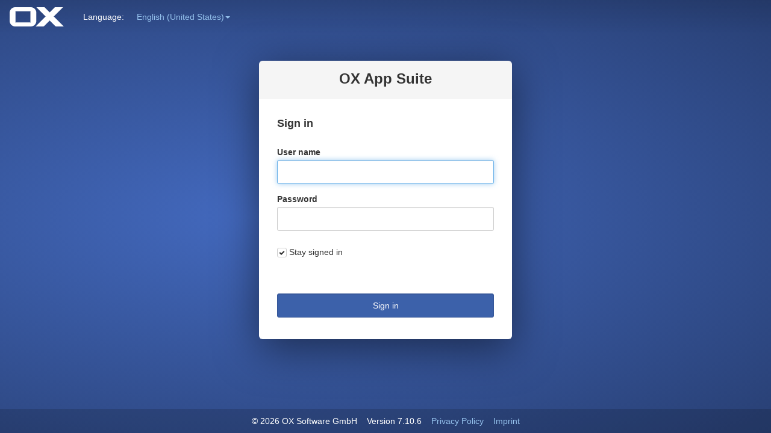

--- FILE ---
content_type: text/html
request_url: http://vdk-cloud.de/appsuite/
body_size: 3776
content:
<!DOCTYPE html><html lang="en"><head><meta charset="utf-8"><meta http-equiv="X-UA-Compatible" content="IE=edge,chrome=1"><meta name="viewport" content="initial-scale=1.0, minimum-scale=1.0, maximum-scale=1.0, user-scalable=no"><meta name="msapplication-tap-highlight" content="no"><meta name="google" value="notranslate"><meta name="robots" content="noindex, nofollow"><meta id="win8Icon" name="msapplication-TileImage" content=""><meta name="apple-mobile-web-app-capable" content="yes"><meta name="apple-mobile-web-app-title" content=""><meta name="apple-mobile-web-app-status-bar-style" content="black"><link id="favicon" rel="shortcut icon" href="v=7.10.6-12.20250906.195125/apps/themes/default/favicon.ico" type="image/x-icon"><link id="icon57" rel="apple-touch-icon" href=""><link id="icon72" rel="apple-touch-icon" sizes="72x72" href=""><link id="icon76" rel="apple-touch-icon" sizes="76x76" href=""><link id="icon114" rel="apple-touch-icon" sizes="114x114" href=""><link id="icon120" rel="apple-touch-icon" sizes="120x120" href=""><link id="icon152" rel="apple-touch-icon" sizes="152x152" href=""><link id="icon167" rel="apple-touch-icon" sizes="167x167" href=""><link id="icon180" rel="apple-touch-icon" sizes="180x180" href=""><link id="icon144" rel="icon" type="image/png" href="" sizes="144x144" /><link id="icon192" rel="icon" type="image/png" href="" sizes="192x192" /><link rel="stylesheet" href="v=7.10.6-12.20250906.195125/apps/themes/login/login.css"><style type="text/css">html, body { background-color: #fff; margin: 0; padding: 0; border: 0; }body { overflow: hidden; }#showstopper {position: relative;display: none;text-align: center;top: 50%;font-size: 16px;}#showstopper .reload {display: block;margin: 16px;}#showstopper .timeout, #showstopper .session, #showstopper .down { display: none; }.throbber {position: absolute;top: 50%;width: 100%;text-align: center;margin: -10px 0 -21px 0;}.throbber > div {width: 14px;height: 14px;background-color: #ccc;border-radius: 100%;display: inline-block;-webkit-animation: bouncedelay 1.4s infinite ease-in-out;animation: bouncedelay 1.4s infinite ease-in-out;-webkit-animation-fill-mode: both;animation-fill-mode: both;}.throbber .bounce1 {-webkit-animation-delay: -0.32s;animation-delay: -0.32s;}.throbber .bounce2 {-webkit-animation-delay: -0.16s;animation-delay: -0.16s;}@-webkit-keyframes bouncedelay {0%, 80%, 100% { -webkit-transform: scale(0.0) }40% { -webkit-transform: scale(1.0) }}@keyframes bouncedelay {0%, 80%, 100% {transform: scale(0.0);-webkit-transform: scale(0.0);} 40% {transform: scale(1.0);-webkit-transform: scale(1.0);}}</style><meta id="bootstrap"><meta id="theme"><meta id="css"><meta id="custom"><meta id="code"><script>window.ox = { signin: true };var path = location.pathname;if (/^\/\//.test(path)) {location.href = location.href.replace(path, path.replace(/^[/]*/, '/'));}</script></head><body class="unselectable"><div id="background-loader" class="busy" aria-hidden="true"><div class="throbber"><div class="bounce1"></div><div class="bounce2"></div><div class="bounce3"></div></div><div id="showstopper"><div class="down"></div><div class="timeout"></div><div class="session"></div></div></div><div id="io-ox-core" class="abs unselectable" style="display: none"><div id="io-ox-appcontrol" style="display: none"></div><div id="io-ox-screens" class="abs"><div id="io-ox-windowmanager" class="abs" style="display: none"><div id="io-ox-windowmanager-pane"></div></div><div id="io-ox-desktop" class="abs"></div></div><div id="io-ox-taskbar-container" role="region" class="abs"><ul id="io-ox-taskbar"></ul></div></div><div id="io-ox-login-screen" class="unselectable" style="display: block"><div id="io-ox-login-blocker" style="display: none"></div><div id="io-ox-login-container"><div id="io-ox-login-background-image"><header id="io-ox-login-header"><div id="io-ox-login-toolbar"></div></header><div id="io-ox-login-content"><div class="align-center col-sm-6 col-xs-12"><div class="row"><main id="io-ox-login-box" class="col-xs-12"><div class="row"><div class="flex-column"><div id="box-form" class="col-xs-12"><div id="box-form-header" class="row"></div><div id="box-form-body" class="row"><form action="/appsuite/api/redirect" method="post" id="io-ox-login-form" target="store-credentials" novalidate><div class="col-xs-12"><div class="row title"><h1 id="login-title" class="col-xs-12"></h1></div><input type="hidden" name="location" value=""><div class="row help"><div class="col-xs-12"><p id="io-ox-login-help" class="help-block"></p></div></div><div class="row username"><div class="form-group col-xs-12"><label for="io-ox-login-username" data-i18n="User name">User name</label><input type="text" id="io-ox-login-username" name="username" class="form-control" maxlength="1000" autocorrect="off" autocapitalize="off" spellcheck="false" aria-required="true" autocomplete="username"></div></div><div class="row password"><div class="form-group col-xs-12"><label for="io-ox-login-password" data-i18n="Password">Password</label><input type="password" id="io-ox-login-password" name="password" class="form-control" maxlength="1000" autocorrect="off" autocapitalize="off" aria-required="true" autocomplete="current-password"><div class="text-right" id="io-ox-forgot-password"><a href="#" target="_blank" data-i18n="Forgot your password?">Forgot your password?</a></div></div></div><div class="row password-retype"><div class="form-group col-xs-12"><label for="io-ox-retype-password" data-i18n="Confirm new password">Confirm new password</label><input type="password" id="io-ox-retype-password" name="password2" class="form-control" maxlength="1000" autocorrect="off" autocapitalize="off" aria-required="true" autocomplete="new-password"></div></div><div class="row options"><div class="col-sm-6 col-xs-12" id="io-ox-login-store"><div class="checkbox custom"><label for="io-ox-login-store-box" aria-label="Stay signed in" data-i18n="Stay signed in" data-i18n-attr="label,aria-label"><input type="checkbox" class="sr-only" id="io-ox-login-store-box" checked="checked" name="staySignedIn" value="1"><i class="toggle" aria-hidden="true"></i>Stay signed in</label></div></div></div><div class="row feedback"><div class="col-xs-12" id="io-ox-login-feedback"></div></div><div class="row button"><div class="form-group col-xs-12"><button type="submit" name="signin" id="io-ox-login-button" class="btn btn-primary form-control"></button></div></div></div></form><form action="/appsuite/api/share/reset/password" method="get" id="io-ox-password-forget-form" style="display:none;" novalidate><div class="col-xs-12"><div class="row help"><div class="col-xs-12"><p class="help-block"></p></div></div><div class="row email"><div class="form-group col-xs-12"><label for="io-ox-login-restoremail" data-i18n="Email address">Email address</label><input type="email" id="io-ox-login-restoremail" name="restoremail" class="form-control" maxlength="1000" autocorrect="off" autocapitalize="off" spellcheck="false" aria-required="true"></div></div><div class="row button"><div class="col-sm-6 col-xs-12 text-left" id="io-ox-backtosignin"><a href="#" target="_blank" data-i18n="Back to sign in">Back to sign in</a></div><div class="form-group col-sm-6 col-xs-12"><button type="submit" name="resetpassword" id="io-ox-resetpassword-button" class="btn btn-primary form-control"></button></div></div></div></form></div></div><div id="io-ox-information-message"></div></div></div></main></div></div></div><footer id="io-ox-login-footer"></footer></div></div></div><div role="complementary"><div id="io-ox-offline" style="bottom: -41px; display: none;"></div><div id="io-ox-alert-screenreader" role="alert" aria-live="polite" class="sr-only"><span id="sr-alert-text"></span></div></div><div id="tmp" style="display: none;"><iframe src="javascript:false" name="store-credentials" width="0" height="0" tabindex="-1" title="empty" style="display:none"></iframe></div><script>var staticGt = (function () {var messages = {'Connection error': {de: 'Verbindungsfehler',es: 'Error de conexión',fr: 'Erreur de connexion',it: 'Errore di connessione',ja: '接続エラー',nl: 'Verbindingsfout'},'The service is not available right now.': {de: 'Der Dienst ist zurzeit nicht verfügbar.',es: 'El servicio no está disponible en estos momentos.',fr: 'Le service n\'est pas disponible actuellement.',it: 'Il servizio non è disponibile in questo momento.',ja: '現在サービスを利用できません。',nl: 'De dienst is nu niet benaderbaar.'},'Retry': {de: 'Erneut versuchen',es: 'Reintentar',fr: 'Réessayer',it: 'Ritenta',ja: '再試行',nl: 'Opnieuw proberen'},'Connection timed out. Please try reloading the page.': {de: 'Zeitüberschreitung bei der Verbindung. Bitte laden Sie die Seite erneut.',es: 'Conexión caducada. Por favor, pruebe a cargar de nuevo la página.',fr: 'Délai de la connexion dépassé. Veuillez recharger la page.',it: 'Connessione scaduta. Prova a ricaricare la pagina.',ja: '接続がタイムアウトです。ページをもう一度読み込んでください。',nl: 'Verbindingsfout (time-out). Probeer de pagina opnieuw te laden.'},'Reload': {de: 'Neu laden',es: 'Recargar',fr: 'Recharger',it: 'Ricarica',ja: '再読み込み',nl: 'Herladen'},'Something went wrong. Please close this browser tab and try again.': {de: 'Es gab einen Fehler. Bitte schließen Sie dieses Browser-Tab und versuchen es erneut.',es: 'Algo ha ido mal. Por favor, cierre esta pestaña del navegador e inténtelo de nuevo.',fr: 'Quelque chose s\'est mal passé. Veuillez fermer votre onglet de navigateur et réessayer.',it: 'Qualcosa è andato storto. Chiudi questa scheda del browser e prova ancora.',ja: 'エラーが発生しました。このブラウザタブを閉じて、もう一度やり直してください。',nl: 'Er is iets mis gegaan.Sluit alstublieft dit tabblad en probeer het opnieuw.'}};return function gt(str) {var language = (ox.locale || navigator.language || navigator.userLanguage).substr(0, 2);if (!messages[str]) return str;return messages[str][language] || str;};}());document.querySelector('#showstopper .down').innerHTML = '<span><b>' + staticGt('Connection error') + '</b></span><br><span>' + staticGt('The service is not available right now.') + '</span><br><a href="#" class="reload">' + staticGt('Retry') + '</a>';document.querySelector('#showstopper .timeout').innerHTML = '<span>' + staticGt('Connection timed out. Please try reloading the page.') + '</span><br><a href="#" class="reload">' + staticGt('Reload') + '</a>';document.querySelector('#showstopper .session').innerHTML = '<span>' + staticGt('Something went wrong. Please close this browser tab and try again.') +'</span>';</script><script src="v=7.10.6-12.20250906.195125/boot.js"></script><noscript><p class="noscript">This app uses JavaScript. Your browser either doesn't support JavaScript or you have it turned off. To use this app please use a JavaScript enabled browser.</p></noscript><script src="v=7.10.6-12.20250906.195125/precore.js" defer="defer"></script></body></html>


--- FILE ---
content_type: text/css
request_url: http://vdk-cloud.de/appsuite/v=7.10.6-12.20250906.195125/apps/themes/login/login.css
body_size: 9632
content:
/*! normalize.css v3.0.3 | MIT License | github.com/necolas/normalize.css */html{font-family:sans-serif;-ms-text-size-adjust:100%;-webkit-text-size-adjust:100%}body{margin:0}article,aside,details,figcaption,figure,footer,header,hgroup,main,menu,nav,section,summary{display:block}audio,canvas,progress,video{display:inline-block;vertical-align:baseline}audio:not([controls]){display:none;height:0}[hidden],template{display:none}a{background-color:transparent}a:active,a:hover{outline:0}abbr[title]{border-bottom:0;text-decoration:underline;text-decoration:underline dotted}b,strong{font-weight:700}dfn{font-style:italic}h1{font-size:2em;margin:.67em 0}mark{background:#ff0;color:#000}small{font-size:80%}sub,sup{font-size:75%;line-height:0;position:relative;vertical-align:baseline}sup{top:-.5em}sub{bottom:-.25em}img{border:0}svg:not(:root){overflow:hidden}figure{margin:1em 40px}hr{box-sizing:content-box;height:0}pre{overflow:auto}code,kbd,pre,samp{font-family:monospace,monospace;font-size:1em}button,input,optgroup,select,textarea{color:inherit;font:inherit;margin:0}button{overflow:visible}button,select{text-transform:none}button,html input[type=button],input[type=reset],input[type=submit]{-webkit-appearance:button;cursor:pointer}button[disabled],html input[disabled]{cursor:default}button::-moz-focus-inner,input::-moz-focus-inner{border:0;padding:0}input{line-height:normal}input[type=checkbox],input[type=radio]{box-sizing:border-box;padding:0}input[type=number]::-webkit-inner-spin-button,input[type=number]::-webkit-outer-spin-button{height:auto}input[type=search]{-webkit-appearance:textfield;box-sizing:content-box}input[type=search]::-webkit-search-cancel-button,input[type=search]::-webkit-search-decoration{-webkit-appearance:none}fieldset{border:1px solid silver;margin:0 2px;padding:.35em .625em .75em}legend{border:0;padding:0}textarea{overflow:auto}optgroup{font-weight:700}table{border-collapse:collapse;border-spacing:0}td,th{padding:0}*{-webkit-box-sizing:border-box;-moz-box-sizing:border-box;box-sizing:border-box}:before,:after{-webkit-box-sizing:border-box;-moz-box-sizing:border-box;box-sizing:border-box}html{font-size:10px;-webkit-tap-highlight-color:rgba(0,0,0,0)}body{font-family:-apple-system,BlinkMacSystemFont,"Helvetica Neue","Segoe UI",Arial,sans-serif,"Apple Color Emoji","Segoe UI Emoji","Segoe UI Symbol";font-size:14px;line-height:1.42857143;color:#333;background-color:#fff}input,button,select,textarea{font-family:inherit;font-size:inherit;line-height:inherit}a{color:#3c61aa;text-decoration:none}a:hover,a:focus{color:#284171;text-decoration:underline}a:focus{outline:5px auto -webkit-focus-ring-color;outline-offset:-2px}figure{margin:0}img{vertical-align:middle}.img-responsive{display:block;max-width:100%;height:auto}.img-rounded{border-radius:3px}.img-thumbnail{padding:4px;line-height:1.42857143;background-color:#fff;border:1px solid #ddd;border-radius:3px;-webkit-transition:all .2s ease-in-out;-o-transition:all .2s ease-in-out;transition:all .2s ease-in-out;display:inline-block;max-width:100%;height:auto}.img-circle{border-radius:50%}hr{margin-top:20px;margin-bottom:20px;border:0;border-top:1px solid #eee}.sr-only{position:absolute;width:1px;height:1px;padding:0;margin:-1px;overflow:hidden;clip:rect(0,0,0,0);border:0}.sr-only-focusable:active,.sr-only-focusable:focus{position:static;width:auto;height:auto;margin:0;overflow:visible;clip:auto}[role=button]{cursor:pointer}h1,h2,h3,h4,h5,h6,.h1,.h2,.h3,.h4,.h5,.h6{font-family:inherit;font-weight:500;line-height:1.1;color:inherit}h1 small,h2 small,h3 small,h4 small,h5 small,h6 small,.h1 small,.h2 small,.h3 small,.h4 small,.h5 small,.h6 small,h1 .small,h2 .small,h3 .small,h4 .small,h5 .small,h6 .small,.h1 .small,.h2 .small,.h3 .small,.h4 .small,.h5 .small,.h6 .small{font-weight:400;line-height:1;color:#777}h1,.h1,h2,.h2,h3,.h3{margin-top:20px;margin-bottom:10px}h1 small,.h1 small,h2 small,.h2 small,h3 small,.h3 small,h1 .small,.h1 .small,h2 .small,.h2 .small,h3 .small,.h3 .small{font-size:65%}h4,.h4,h5,.h5,h6,.h6{margin-top:10px;margin-bottom:10px}h4 small,.h4 small,h5 small,.h5 small,h6 small,.h6 small,h4 .small,.h4 .small,h5 .small,.h5 .small,h6 .small,.h6 .small{font-size:75%}h1,.h1{font-size:36px}h2,.h2{font-size:30px}h3,.h3{font-size:24px}h4,.h4{font-size:18px}h5,.h5{font-size:14px}h6,.h6{font-size:12px}p{margin:0 0 10px}.lead{margin-bottom:20px;font-size:16px;font-weight:300;line-height:1.4}@media (min-width:768px){.lead{font-size:21px}}small,.small{font-size:85%}mark,.mark{padding:.2em;background-color:#fcf8e3}.text-left{text-align:left}.text-right{text-align:right}.text-center{text-align:center}.text-justify{text-align:justify}.text-nowrap{white-space:nowrap}.text-lowercase{text-transform:lowercase}.text-uppercase{text-transform:uppercase}.text-capitalize{text-transform:capitalize}.text-muted{color:#777}.text-primary{color:#283f73}a.text-primary:hover,a.text-primary:focus{color:#1b2a4d}.text-success{color:#3c763d}a.text-success:hover,a.text-success:focus{color:#2b542c}.text-info{color:#31708f}a.text-info:hover,a.text-info:focus{color:#245269}.text-warning{color:#8a6d3b}a.text-warning:hover,a.text-warning:focus{color:#66512c}.text-danger{color:#a94442}a.text-danger:hover,a.text-danger:focus{color:#843534}.bg-primary{color:#fff;background-color:#283f73}a.bg-primary:hover,a.bg-primary:focus{background-color:#1b2a4d}.bg-success{background-color:#dff0d8}a.bg-success:hover,a.bg-success:focus{background-color:#c1e2b3}.bg-info{background-color:#d9edf7}a.bg-info:hover,a.bg-info:focus{background-color:#afd9ee}.bg-warning{background-color:#fcf8e3}a.bg-warning:hover,a.bg-warning:focus{background-color:#f7ecb5}.bg-danger{background-color:#f2dede}a.bg-danger:hover,a.bg-danger:focus{background-color:#e4b9b9}.page-header{padding-bottom:9px;margin:40px 0 20px;border-bottom:1px solid #eee}ul,ol{margin-top:0;margin-bottom:10px}ul ul,ol ul,ul ol,ol ol{margin-bottom:0}.list-unstyled{padding-left:0;list-style:none}.list-inline{padding-left:0;list-style:none;margin-left:-5px}.list-inline>li{display:inline-block;padding-right:5px;padding-left:5px}dl{margin-top:0;margin-bottom:20px}dt,dd{line-height:1.42857143}dt{font-weight:700}dd{margin-left:0}@media (min-width:768px){.dl-horizontal dt{float:left;width:160px;clear:left;text-align:right;overflow:hidden;text-overflow:ellipsis;white-space:nowrap}.dl-horizontal dd{margin-left:180px}}abbr[title],abbr[data-original-title]{cursor:help}.initialism{font-size:90%;text-transform:uppercase}blockquote{padding:10px 20px;margin:0 0 20px;font-size:17.5px;border-left:5px solid #eee}blockquote p:last-child,blockquote ul:last-child,blockquote ol:last-child{margin-bottom:0}blockquote footer,blockquote small,blockquote .small{display:block;font-size:80%;line-height:1.42857143;color:#777}blockquote footer:before,blockquote small:before,blockquote .small:before{content:"\2014 \00A0"}.blockquote-reverse,blockquote.pull-right{padding-right:15px;padding-left:0;text-align:right;border-right:5px solid #eee;border-left:0}.blockquote-reverse footer:before,blockquote.pull-right footer:before,.blockquote-reverse small:before,blockquote.pull-right small:before,.blockquote-reverse .small:before,blockquote.pull-right .small:before{content:""}.blockquote-reverse footer:after,blockquote.pull-right footer:after,.blockquote-reverse small:after,blockquote.pull-right small:after,.blockquote-reverse .small:after,blockquote.pull-right .small:after{content:"\00A0 \2014"}address{margin-bottom:20px;font-style:normal;line-height:1.42857143}.container{padding-right:15px;padding-left:15px;margin-right:auto;margin-left:auto}@media (min-width:768px){.container{width:750px}}@media (min-width:992px){.container{width:900px}}@media (min-width:1200px){.container{width:900px}}.container-fluid{padding-right:15px;padding-left:15px;margin-right:auto;margin-left:auto}.row{margin-right:-15px;margin-left:-15px}.row-no-gutters{margin-right:0;margin-left:0}.row-no-gutters [class*=col-]{padding-right:0;padding-left:0}.col-xs-1,.col-sm-1,.col-md-1,.col-lg-1,.col-xs-2,.col-sm-2,.col-md-2,.col-lg-2,.col-xs-3,.col-sm-3,.col-md-3,.col-lg-3,.col-xs-4,.col-sm-4,.col-md-4,.col-lg-4,.col-xs-5,.col-sm-5,.col-md-5,.col-lg-5,.col-xs-6,.col-sm-6,.col-md-6,.col-lg-6,.col-xs-7,.col-sm-7,.col-md-7,.col-lg-7,.col-xs-8,.col-sm-8,.col-md-8,.col-lg-8,.col-xs-9,.col-sm-9,.col-md-9,.col-lg-9,.col-xs-10,.col-sm-10,.col-md-10,.col-lg-10,.col-xs-11,.col-sm-11,.col-md-11,.col-lg-11,.col-xs-12,.col-sm-12,.col-md-12,.col-lg-12{position:relative;min-height:1px;padding-right:15px;padding-left:15px}.col-xs-1,.col-xs-2,.col-xs-3,.col-xs-4,.col-xs-5,.col-xs-6,.col-xs-7,.col-xs-8,.col-xs-9,.col-xs-10,.col-xs-11,.col-xs-12{float:left}.col-xs-12{width:100%}.col-xs-11{width:91.66666667%}.col-xs-10{width:83.33333333%}.col-xs-9{width:75%}.col-xs-8{width:66.66666667%}.col-xs-7{width:58.33333333%}.col-xs-6{width:50%}.col-xs-5{width:41.66666667%}.col-xs-4{width:33.33333333%}.col-xs-3{width:25%}.col-xs-2{width:16.66666667%}.col-xs-1{width:8.33333333%}.col-xs-pull-12{right:100%}.col-xs-pull-11{right:91.66666667%}.col-xs-pull-10{right:83.33333333%}.col-xs-pull-9{right:75%}.col-xs-pull-8{right:66.66666667%}.col-xs-pull-7{right:58.33333333%}.col-xs-pull-6{right:50%}.col-xs-pull-5{right:41.66666667%}.col-xs-pull-4{right:33.33333333%}.col-xs-pull-3{right:25%}.col-xs-pull-2{right:16.66666667%}.col-xs-pull-1{right:8.33333333%}.col-xs-pull-0{right:auto}.col-xs-push-12{left:100%}.col-xs-push-11{left:91.66666667%}.col-xs-push-10{left:83.33333333%}.col-xs-push-9{left:75%}.col-xs-push-8{left:66.66666667%}.col-xs-push-7{left:58.33333333%}.col-xs-push-6{left:50%}.col-xs-push-5{left:41.66666667%}.col-xs-push-4{left:33.33333333%}.col-xs-push-3{left:25%}.col-xs-push-2{left:16.66666667%}.col-xs-push-1{left:8.33333333%}.col-xs-push-0{left:auto}.col-xs-offset-12{margin-left:100%}.col-xs-offset-11{margin-left:91.66666667%}.col-xs-offset-10{margin-left:83.33333333%}.col-xs-offset-9{margin-left:75%}.col-xs-offset-8{margin-left:66.66666667%}.col-xs-offset-7{margin-left:58.33333333%}.col-xs-offset-6{margin-left:50%}.col-xs-offset-5{margin-left:41.66666667%}.col-xs-offset-4{margin-left:33.33333333%}.col-xs-offset-3{margin-left:25%}.col-xs-offset-2{margin-left:16.66666667%}.col-xs-offset-1{margin-left:8.33333333%}.col-xs-offset-0{margin-left:0}@media (min-width:768px){.col-sm-1,.col-sm-2,.col-sm-3,.col-sm-4,.col-sm-5,.col-sm-6,.col-sm-7,.col-sm-8,.col-sm-9,.col-sm-10,.col-sm-11,.col-sm-12{float:left}.col-sm-12{width:100%}.col-sm-11{width:91.66666667%}.col-sm-10{width:83.33333333%}.col-sm-9{width:75%}.col-sm-8{width:66.66666667%}.col-sm-7{width:58.33333333%}.col-sm-6{width:50%}.col-sm-5{width:41.66666667%}.col-sm-4{width:33.33333333%}.col-sm-3{width:25%}.col-sm-2{width:16.66666667%}.col-sm-1{width:8.33333333%}.col-sm-pull-12{right:100%}.col-sm-pull-11{right:91.66666667%}.col-sm-pull-10{right:83.33333333%}.col-sm-pull-9{right:75%}.col-sm-pull-8{right:66.66666667%}.col-sm-pull-7{right:58.33333333%}.col-sm-pull-6{right:50%}.col-sm-pull-5{right:41.66666667%}.col-sm-pull-4{right:33.33333333%}.col-sm-pull-3{right:25%}.col-sm-pull-2{right:16.66666667%}.col-sm-pull-1{right:8.33333333%}.col-sm-pull-0{right:auto}.col-sm-push-12{left:100%}.col-sm-push-11{left:91.66666667%}.col-sm-push-10{left:83.33333333%}.col-sm-push-9{left:75%}.col-sm-push-8{left:66.66666667%}.col-sm-push-7{left:58.33333333%}.col-sm-push-6{left:50%}.col-sm-push-5{left:41.66666667%}.col-sm-push-4{left:33.33333333%}.col-sm-push-3{left:25%}.col-sm-push-2{left:16.66666667%}.col-sm-push-1{left:8.33333333%}.col-sm-push-0{left:auto}.col-sm-offset-12{margin-left:100%}.col-sm-offset-11{margin-left:91.66666667%}.col-sm-offset-10{margin-left:83.33333333%}.col-sm-offset-9{margin-left:75%}.col-sm-offset-8{margin-left:66.66666667%}.col-sm-offset-7{margin-left:58.33333333%}.col-sm-offset-6{margin-left:50%}.col-sm-offset-5{margin-left:41.66666667%}.col-sm-offset-4{margin-left:33.33333333%}.col-sm-offset-3{margin-left:25%}.col-sm-offset-2{margin-left:16.66666667%}.col-sm-offset-1{margin-left:8.33333333%}.col-sm-offset-0{margin-left:0}}@media (min-width:992px){.col-md-1,.col-md-2,.col-md-3,.col-md-4,.col-md-5,.col-md-6,.col-md-7,.col-md-8,.col-md-9,.col-md-10,.col-md-11,.col-md-12{float:left}.col-md-12{width:100%}.col-md-11{width:91.66666667%}.col-md-10{width:83.33333333%}.col-md-9{width:75%}.col-md-8{width:66.66666667%}.col-md-7{width:58.33333333%}.col-md-6{width:50%}.col-md-5{width:41.66666667%}.col-md-4{width:33.33333333%}.col-md-3{width:25%}.col-md-2{width:16.66666667%}.col-md-1{width:8.33333333%}.col-md-pull-12{right:100%}.col-md-pull-11{right:91.66666667%}.col-md-pull-10{right:83.33333333%}.col-md-pull-9{right:75%}.col-md-pull-8{right:66.66666667%}.col-md-pull-7{right:58.33333333%}.col-md-pull-6{right:50%}.col-md-pull-5{right:41.66666667%}.col-md-pull-4{right:33.33333333%}.col-md-pull-3{right:25%}.col-md-pull-2{right:16.66666667%}.col-md-pull-1{right:8.33333333%}.col-md-pull-0{right:auto}.col-md-push-12{left:100%}.col-md-push-11{left:91.66666667%}.col-md-push-10{left:83.33333333%}.col-md-push-9{left:75%}.col-md-push-8{left:66.66666667%}.col-md-push-7{left:58.33333333%}.col-md-push-6{left:50%}.col-md-push-5{left:41.66666667%}.col-md-push-4{left:33.33333333%}.col-md-push-3{left:25%}.col-md-push-2{left:16.66666667%}.col-md-push-1{left:8.33333333%}.col-md-push-0{left:auto}.col-md-offset-12{margin-left:100%}.col-md-offset-11{margin-left:91.66666667%}.col-md-offset-10{margin-left:83.33333333%}.col-md-offset-9{margin-left:75%}.col-md-offset-8{margin-left:66.66666667%}.col-md-offset-7{margin-left:58.33333333%}.col-md-offset-6{margin-left:50%}.col-md-offset-5{margin-left:41.66666667%}.col-md-offset-4{margin-left:33.33333333%}.col-md-offset-3{margin-left:25%}.col-md-offset-2{margin-left:16.66666667%}.col-md-offset-1{margin-left:8.33333333%}.col-md-offset-0{margin-left:0}}@media (min-width:1200px){.col-lg-1,.col-lg-2,.col-lg-3,.col-lg-4,.col-lg-5,.col-lg-6,.col-lg-7,.col-lg-8,.col-lg-9,.col-lg-10,.col-lg-11,.col-lg-12{float:left}.col-lg-12{width:100%}.col-lg-11{width:91.66666667%}.col-lg-10{width:83.33333333%}.col-lg-9{width:75%}.col-lg-8{width:66.66666667%}.col-lg-7{width:58.33333333%}.col-lg-6{width:50%}.col-lg-5{width:41.66666667%}.col-lg-4{width:33.33333333%}.col-lg-3{width:25%}.col-lg-2{width:16.66666667%}.col-lg-1{width:8.33333333%}.col-lg-pull-12{right:100%}.col-lg-pull-11{right:91.66666667%}.col-lg-pull-10{right:83.33333333%}.col-lg-pull-9{right:75%}.col-lg-pull-8{right:66.66666667%}.col-lg-pull-7{right:58.33333333%}.col-lg-pull-6{right:50%}.col-lg-pull-5{right:41.66666667%}.col-lg-pull-4{right:33.33333333%}.col-lg-pull-3{right:25%}.col-lg-pull-2{right:16.66666667%}.col-lg-pull-1{right:8.33333333%}.col-lg-pull-0{right:auto}.col-lg-push-12{left:100%}.col-lg-push-11{left:91.66666667%}.col-lg-push-10{left:83.33333333%}.col-lg-push-9{left:75%}.col-lg-push-8{left:66.66666667%}.col-lg-push-7{left:58.33333333%}.col-lg-push-6{left:50%}.col-lg-push-5{left:41.66666667%}.col-lg-push-4{left:33.33333333%}.col-lg-push-3{left:25%}.col-lg-push-2{left:16.66666667%}.col-lg-push-1{left:8.33333333%}.col-lg-push-0{left:auto}.col-lg-offset-12{margin-left:100%}.col-lg-offset-11{margin-left:91.66666667%}.col-lg-offset-10{margin-left:83.33333333%}.col-lg-offset-9{margin-left:75%}.col-lg-offset-8{margin-left:66.66666667%}.col-lg-offset-7{margin-left:58.33333333%}.col-lg-offset-6{margin-left:50%}.col-lg-offset-5{margin-left:41.66666667%}.col-lg-offset-4{margin-left:33.33333333%}.col-lg-offset-3{margin-left:25%}.col-lg-offset-2{margin-left:16.66666667%}.col-lg-offset-1{margin-left:8.33333333%}.col-lg-offset-0{margin-left:0}}fieldset{min-width:0;padding:0;margin:0;border:0}legend{display:block;width:100%;padding:0;margin-bottom:20px;font-size:21px;line-height:inherit;color:#333;border:0;border-bottom:1px solid #e5e5e5}label{display:inline-block;max-width:100%;margin-bottom:5px;font-weight:700}input[type=search]{-webkit-box-sizing:border-box;-moz-box-sizing:border-box;box-sizing:border-box;-webkit-appearance:none;appearance:none}input[type=radio],input[type=checkbox]{margin:4px 0 0;margin-top:1px \9;line-height:normal}input[type=radio][disabled],input[type=checkbox][disabled],input[type=radio].disabled,input[type=checkbox].disabled,fieldset[disabled] input[type=radio],fieldset[disabled] input[type=checkbox]{cursor:not-allowed}input[type=file]{display:block}input[type=range]{display:block;width:100%}select[multiple],select[size]{height:auto}input[type=file]:focus,input[type=radio]:focus,input[type=checkbox]:focus{outline:5px auto -webkit-focus-ring-color;outline-offset:-2px}output{display:block;padding-top:5px;font-size:14px;line-height:1.42857143;color:#555}.form-control{display:block;width:100%;height:30px;padding:4px 12px;font-size:14px;line-height:1.42857143;color:#555;background-color:#fff;background-image:none;border:1px solid #ccc;border-radius:3px;-webkit-box-shadow:inset 0 1px 1px rgba(0,0,0,.075);box-shadow:inset 0 1px 1px rgba(0,0,0,.075);-webkit-transition:border-color ease-in-out .15s,box-shadow ease-in-out .15s;-o-transition:border-color ease-in-out .15s,box-shadow ease-in-out .15s;transition:border-color ease-in-out .15s,box-shadow ease-in-out .15s}.form-control:focus{border-color:#66afe9;outline:0;-webkit-box-shadow:inset 0 1px 1px rgba(0,0,0,.075),0 0 8px rgba(102,175,233,.6);box-shadow:inset 0 1px 1px rgba(0,0,0,.075),0 0 8px rgba(102,175,233,.6)}.form-control::-moz-placeholder{color:#999;opacity:1}.form-control:-ms-input-placeholder{color:#999}.form-control::-webkit-input-placeholder{color:#999}.form-control::-ms-expand{background-color:transparent;border:0}.form-control[disabled],.form-control[readonly],fieldset[disabled] .form-control{background-color:#eee;opacity:1}.form-control[disabled],fieldset[disabled] .form-control{cursor:not-allowed}textarea.form-control{height:auto}@media screen and (-webkit-min-device-pixel-ratio:0){input[type=date].form-control,input[type=time].form-control,input[type=datetime-local].form-control,input[type=month].form-control{line-height:30px}input[type=date].input-sm,input[type=time].input-sm,input[type=datetime-local].input-sm,input[type=month].input-sm,.input-group-sm input[type=date],.input-group-sm input[type=time],.input-group-sm input[type=datetime-local],.input-group-sm input[type=month]{line-height:30px}input[type=date].input-lg,input[type=time].input-lg,input[type=datetime-local].input-lg,input[type=month].input-lg,.input-group-lg input[type=date],.input-group-lg input[type=time],.input-group-lg input[type=datetime-local],.input-group-lg input[type=month]{line-height:46px}}.form-group{margin-bottom:15px}.radio,.checkbox{position:relative;display:block;margin-top:10px;margin-bottom:10px}.radio.disabled label,.checkbox.disabled label,fieldset[disabled] .radio label,fieldset[disabled] .checkbox label{cursor:not-allowed}.radio label,.checkbox label{min-height:20px;padding-left:20px;margin-bottom:0;font-weight:400;cursor:pointer}.radio input[type=radio],.radio-inline input[type=radio],.checkbox input[type=checkbox],.checkbox-inline input[type=checkbox]{position:absolute;margin-top:4px \9;margin-left:-20px}.radio+.radio,.checkbox+.checkbox{margin-top:-5px}.radio-inline,.checkbox-inline{position:relative;display:inline-block;padding-left:20px;margin-bottom:0;font-weight:400;vertical-align:middle;cursor:pointer}.radio-inline.disabled,.checkbox-inline.disabled,fieldset[disabled] .radio-inline,fieldset[disabled] .checkbox-inline{cursor:not-allowed}.radio-inline+.radio-inline,.checkbox-inline+.checkbox-inline{margin-top:0;margin-left:10px}.form-control-static{min-height:34px;padding-top:5px;padding-bottom:5px;margin-bottom:0}.form-control-static.input-lg,.form-control-static.input-sm{padding-right:0;padding-left:0}.input-sm{height:30px;padding:5px 10px;font-size:12px;line-height:1.5;border-radius:3px}select.input-sm{height:30px;line-height:30px}textarea.input-sm,select[multiple].input-sm{height:auto}.form-group-sm .form-control{height:30px;padding:5px 10px;font-size:12px;line-height:1.5;border-radius:3px}.form-group-sm select.form-control{height:30px;line-height:30px}.form-group-sm textarea.form-control,.form-group-sm select[multiple].form-control{height:auto}.form-group-sm .form-control-static{height:30px;min-height:32px;padding:6px 10px;font-size:12px;line-height:1.5}.input-lg{height:46px;padding:10px 16px;font-size:18px;line-height:1.3333333;border-radius:3px}select.input-lg{height:46px;line-height:46px}textarea.input-lg,select[multiple].input-lg{height:auto}.form-group-lg .form-control{height:46px;padding:10px 16px;font-size:18px;line-height:1.3333333;border-radius:3px}.form-group-lg select.form-control{height:46px;line-height:46px}.form-group-lg textarea.form-control,.form-group-lg select[multiple].form-control{height:auto}.form-group-lg .form-control-static{height:46px;min-height:38px;padding:11px 16px;font-size:18px;line-height:1.3333333}.has-feedback{position:relative}.has-feedback .form-control{padding-right:37.5px}.form-control-feedback{position:absolute;top:0;right:0;z-index:2;display:block;width:30px;height:30px;line-height:30px;text-align:center;pointer-events:none}.input-lg+.form-control-feedback,.input-group-lg+.form-control-feedback,.form-group-lg .form-control+.form-control-feedback{width:46px;height:46px;line-height:46px}.input-sm+.form-control-feedback,.input-group-sm+.form-control-feedback,.form-group-sm .form-control+.form-control-feedback{width:30px;height:30px;line-height:30px}.has-success .help-block,.has-success .control-label,.has-success .radio,.has-success .checkbox,.has-success .radio-inline,.has-success .checkbox-inline,.has-success.radio label,.has-success.checkbox label,.has-success.radio-inline label,.has-success.checkbox-inline label{color:#3c763d}.has-success .form-control{border-color:#3c763d;-webkit-box-shadow:inset 0 1px 1px rgba(0,0,0,.075);box-shadow:inset 0 1px 1px rgba(0,0,0,.075)}.has-success .form-control:focus{border-color:#2b542c;-webkit-box-shadow:inset 0 1px 1px rgba(0,0,0,.075),0 0 6px #67b168;box-shadow:inset 0 1px 1px rgba(0,0,0,.075),0 0 6px #67b168}.has-success .input-group-addon{color:#3c763d;background-color:#dff0d8;border-color:#3c763d}.has-success .form-control-feedback{color:#3c763d}.has-warning .help-block,.has-warning .control-label,.has-warning .radio,.has-warning .checkbox,.has-warning .radio-inline,.has-warning .checkbox-inline,.has-warning.radio label,.has-warning.checkbox label,.has-warning.radio-inline label,.has-warning.checkbox-inline label{color:#8a6d3b}.has-warning .form-control{border-color:#8a6d3b;-webkit-box-shadow:inset 0 1px 1px rgba(0,0,0,.075);box-shadow:inset 0 1px 1px rgba(0,0,0,.075)}.has-warning .form-control:focus{border-color:#66512c;-webkit-box-shadow:inset 0 1px 1px rgba(0,0,0,.075),0 0 6px #c0a16b;box-shadow:inset 0 1px 1px rgba(0,0,0,.075),0 0 6px #c0a16b}.has-warning .input-group-addon{color:#8a6d3b;background-color:#fcf8e3;border-color:#8a6d3b}.has-warning .form-control-feedback{color:#8a6d3b}.has-error .help-block,.has-error .control-label,.has-error .radio,.has-error .checkbox,.has-error .radio-inline,.has-error .checkbox-inline,.has-error.radio label,.has-error.checkbox label,.has-error.radio-inline label,.has-error.checkbox-inline label{color:#a94442}.has-error .form-control{border-color:#a94442;-webkit-box-shadow:inset 0 1px 1px rgba(0,0,0,.075);box-shadow:inset 0 1px 1px rgba(0,0,0,.075)}.has-error .form-control:focus{border-color:#843534;-webkit-box-shadow:inset 0 1px 1px rgba(0,0,0,.075),0 0 6px #ce8483;box-shadow:inset 0 1px 1px rgba(0,0,0,.075),0 0 6px #ce8483}.has-error .input-group-addon{color:#a94442;background-color:#f2dede;border-color:#a94442}.has-error .form-control-feedback{color:#a94442}.has-feedback label~.form-control-feedback{top:25px}.has-feedback label.sr-only~.form-control-feedback{top:0}.help-block{display:block;margin-top:5px;margin-bottom:10px;color:#737373}@media (min-width:768px){.form-inline .form-group{display:inline-block;margin-bottom:0;vertical-align:middle}.form-inline .form-control{display:inline-block;width:auto;vertical-align:middle}.form-inline .form-control-static{display:inline-block}.form-inline .input-group{display:inline-table;vertical-align:middle}.form-inline .input-group .input-group-addon,.form-inline .input-group .input-group-btn,.form-inline .input-group .form-control{width:auto}.form-inline .input-group>.form-control{width:100%}.form-inline .control-label{margin-bottom:0;vertical-align:middle}.form-inline .radio,.form-inline .checkbox{display:inline-block;margin-top:0;margin-bottom:0;vertical-align:middle}.form-inline .radio label,.form-inline .checkbox label{padding-left:0}.form-inline .radio input[type=radio],.form-inline .checkbox input[type=checkbox]{position:relative;margin-left:0}.form-inline .has-feedback .form-control-feedback{top:0}}.form-horizontal .radio,.form-horizontal .checkbox,.form-horizontal .radio-inline,.form-horizontal .checkbox-inline{padding-top:5px;margin-top:0;margin-bottom:0}.form-horizontal .radio,.form-horizontal .checkbox{min-height:25px}.form-horizontal .form-group{margin-right:-15px;margin-left:-15px}@media (min-width:768px){.form-horizontal .control-label{padding-top:5px;margin-bottom:0;text-align:right}}.form-horizontal .has-feedback .form-control-feedback{right:15px}@media (min-width:768px){.form-horizontal .form-group-lg .control-label{padding-top:11px;font-size:18px}}@media (min-width:768px){.form-horizontal .form-group-sm .control-label{padding-top:6px;font-size:12px}}.btn{display:inline-block;margin-bottom:0;font-weight:400;text-align:center;white-space:nowrap;vertical-align:middle;touch-action:manipulation;cursor:pointer;background-image:none;border:1px solid transparent;padding:4px 12px;font-size:14px;line-height:1.42857143;border-radius:3px;-webkit-user-select:none;-moz-user-select:none;-ms-user-select:none;user-select:none}.btn:focus,.btn:active:focus,.btn.active:focus,.btn.focus,.btn:active.focus,.btn.active.focus{outline:5px auto -webkit-focus-ring-color;outline-offset:-2px}.btn:hover,.btn:focus,.btn.focus{color:#333;text-decoration:none}.btn:active,.btn.active{background-image:none;outline:0;-webkit-box-shadow:inset 0 3px 5px rgba(0,0,0,.125);box-shadow:inset 0 3px 5px rgba(0,0,0,.125)}.btn.disabled,.btn[disabled],fieldset[disabled] .btn{cursor:not-allowed;filter:alpha(opacity=65);opacity:.65;-webkit-box-shadow:none;box-shadow:none}a.btn.disabled,fieldset[disabled] a.btn{pointer-events:none}.btn-default{color:#333;background-color:#fff;border-color:#ccc}.btn-default:focus,.btn-default.focus{color:#333;background-color:#e6e6e6;border-color:#8c8c8c}.btn-default:hover{color:#333;background-color:#e6e6e6;border-color:#adadad}.btn-default:active,.btn-default.active,.open>.dropdown-toggle.btn-default{color:#333;background-color:#e6e6e6;background-image:none;border-color:#adadad}.btn-default .badge{color:#fff;background-color:#333}.btn-primary{color:#fff;background-color:#3c61aa;border-color:#355697}.btn-primary:focus,.btn-primary.focus{color:#fff;background-color:#2f4b84;border-color:#142039}.btn-primary:hover{color:#fff;background-color:#2f4b84;border-color:#253c6a}.btn-primary:active,.btn-primary.active,.open>.dropdown-toggle.btn-primary{color:#fff;background-color:#2f4b84;background-image:none;border-color:#253c6a}.btn-primary .badge{color:#3c61aa;background-color:#fff}.btn-success{color:#fff;background-color:#198819;border-color:#157215}.btn-success:focus,.btn-success.focus{color:#fff;background-color:#115d11;border-color:#010701}.btn-success:hover{color:#fff;background-color:#115d11;border-color:#0c3f0c}.btn-success:active,.btn-success.active,.open>.dropdown-toggle.btn-success{color:#fff;background-color:#115d11;background-image:none;border-color:#0c3f0c}.btn-success .badge{color:#198819;background-color:#fff}.btn-info{color:#fff;background-color:#5bc0de;border-color:#46b8da}.btn-info:focus,.btn-info.focus{color:#fff;background-color:#31b0d5;border-color:#1b6d85}.btn-info:hover{color:#fff;background-color:#31b0d5;border-color:#269abc}.btn-info:active,.btn-info.active,.open>.dropdown-toggle.btn-info{color:#fff;background-color:#31b0d5;background-image:none;border-color:#269abc}.btn-info .badge{color:#5bc0de;background-color:#fff}.btn-warning{color:#764500;background-color:#fbb450;border-color:#faa937}.btn-warning:focus,.btn-warning.focus{color:#764500;background-color:#fa9f1e;border-color:#ae6704}.btn-warning:hover{color:#764500;background-color:#fa9f1e;border-color:#ef8e05}.btn-warning:active,.btn-warning.active,.open>.dropdown-toggle.btn-warning{color:#764500;background-color:#fa9f1e;background-image:none;border-color:#ef8e05}.btn-warning .badge{color:#fbb450;background-color:#764500}.btn-danger{color:#fff;background-color:#df332e;border-color:#d32520}.btn-danger:focus,.btn-danger.focus{color:#fff;background-color:#bd211d;border-color:#65120f}.btn-danger:hover{color:#fff;background-color:#bd211d;border-color:#9e1c18}.btn-danger:active,.btn-danger.active,.open>.dropdown-toggle.btn-danger{color:#fff;background-color:#bd211d;background-image:none;border-color:#9e1c18}.btn-danger .badge{color:#df332e;background-color:#fff}.btn-link{font-weight:400;color:#3c61aa;border-radius:0}.btn-link,.btn-link:active,.btn-link.active,.btn-link[disabled],fieldset[disabled] .btn-link{background-color:transparent;-webkit-box-shadow:none;box-shadow:none}.btn-link,.btn-link:hover,.btn-link:focus,.btn-link:active{border-color:transparent}.btn-link:hover,.btn-link:focus{color:#284171;text-decoration:underline;background-color:transparent}.btn-link[disabled]:hover,fieldset[disabled] .btn-link:hover,.btn-link[disabled]:focus,fieldset[disabled] .btn-link:focus{color:#777;text-decoration:none}.btn-lg{padding:10px 16px;font-size:18px;line-height:1.3333333;border-radius:3px}.btn-sm{padding:5px 10px;font-size:12px;line-height:1.5;border-radius:3px}.btn-xs{padding:1px 5px;font-size:12px;line-height:1.5;border-radius:3px}.btn-block{display:block;width:100%}.btn-block+.btn-block{margin-top:5px}input[type=submit].btn-block,input[type=reset].btn-block,input[type=button].btn-block{width:100%}.caret{display:inline-block;width:0;height:0;margin-left:2px;vertical-align:middle;border-top:4px dashed;border-top:4px solid \9;border-right:4px solid transparent;border-left:4px solid transparent}.dropup,.dropdown{position:relative}.dropdown-toggle:focus{outline:0}.dropdown-menu{position:absolute;top:100%;left:0;z-index:1000;display:none;float:left;min-width:160px;padding:5px 0;margin:2px 0 0;font-size:14px;text-align:left;list-style:none;background-color:#fff;background-clip:padding-box;border:1px solid #ccc;border:1px solid rgba(0,0,0,.15);border-radius:3px;-webkit-box-shadow:0 6px 12px rgba(0,0,0,.175);box-shadow:0 6px 12px rgba(0,0,0,.175)}.dropdown-menu.pull-right{right:0;left:auto}.dropdown-menu .divider{height:1px;margin:9px 0;overflow:hidden;background-color:#e5e5e5}.dropdown-menu>li>a{display:block;padding:3px 20px;clear:both;font-weight:400;line-height:1.42857143;color:#333;white-space:nowrap}.dropdown-menu>li>a:hover,.dropdown-menu>li>a:focus{color:#262626;text-decoration:none;background-color:#f5f5f5}.dropdown-menu>.active>a,.dropdown-menu>.active>a:hover,.dropdown-menu>.active>a:focus{color:#fff;text-decoration:none;background-color:#283f73;outline:0}.dropdown-menu>.disabled>a,.dropdown-menu>.disabled>a:hover,.dropdown-menu>.disabled>a:focus{color:#777}.dropdown-menu>.disabled>a:hover,.dropdown-menu>.disabled>a:focus{text-decoration:none;cursor:not-allowed;background-color:transparent;background-image:none;filter:progid:DXImageTransform.Microsoft.gradient(enabled=false)}.open>.dropdown-menu{display:block}.open>a{outline:0}.dropdown-menu-right{right:0;left:auto}.dropdown-menu-left{right:auto;left:0}.dropdown-header{display:block;padding:3px 20px;font-size:12px;line-height:1.42857143;color:#777;white-space:nowrap}.dropdown-backdrop{position:fixed;top:0;right:0;bottom:0;left:0;z-index:990}.pull-right>.dropdown-menu{right:0;left:auto}.dropup .caret,.navbar-fixed-bottom .dropdown .caret{content:"";border-top:0;border-bottom:4px dashed;border-bottom:4px solid \9}.dropup .dropdown-menu,.navbar-fixed-bottom .dropdown .dropdown-menu{top:auto;bottom:100%;margin-bottom:2px}@media (min-width:768px){.navbar-right .dropdown-menu{right:0;left:auto}.navbar-right .dropdown-menu-left{right:auto;left:0}}.clearfix:before,.clearfix:after,.dl-horizontal dd:before,.dl-horizontal dd:after,.container:before,.container:after,.container-fluid:before,.container-fluid:after,.row:before,.row:after,.form-horizontal .form-group:before,.form-horizontal .form-group:after{display:table;content:" "}.clearfix:after,.dl-horizontal dd:after,.container:after,.container-fluid:after,.row:after,.form-horizontal .form-group:after{clear:both}.center-block{display:block;margin-right:auto;margin-left:auto}.pull-right{float:right!important}.pull-left{float:left!important}.hide{display:none!important}.show{display:block!important}.invisible{visibility:hidden}.text-hide{font:0/0 a;color:transparent;text-shadow:none;background-color:transparent;border:0}.hidden{display:none!important}.affix{position:fixed}.checkbox.custom,.radio.custom{margin-bottom:8px;padding-left:2rem;font-size:14px;line-height:24px;position:relative}.checkbox.custom label,.radio.custom label{padding:0}.checkbox.custom input,.radio.custom input{margin:0;top:3px;left:0}.checkbox.custom input:focus,.radio.custom input:focus{height:17px;width:16px}.checkbox.custom input+i.toggle,.radio.custom input+i.toggle{text-align:left;position:absolute;min-width:calc(1em + 4px);min-height:calc(1em + 4px);border-radius:.1875rem;border:1px solid #aaa;background-color:#fff;font:normal normal normal 12px/1 FontAwesome;text-rendering:auto;-webkit-font-smoothing:antialiased;left:0;top:.5em;padding:1px 0 0 1px;transition:background-color .2s}.checkbox.custom input+i.toggle:before,.radio.custom input+i.toggle:before{display:none}.checkbox.custom input:checked+i.toggle,.radio.custom input:checked+i.toggle{color:#fff;background-color:#283f73;border-color:transparent}.checkbox.custom input:checked+i.toggle:before,.radio.custom input:checked+i.toggle:before{content:"\f00c";display:inherit}.checkbox.custom input:focus+i.toggle,.radio.custom input:focus+i.toggle{border-color:#03a9f4;box-shadow:0 0 8px 1px rgba(3,169,244,.6)}.checkbox.custom input:disabled+i.toggle,.radio.custom input:disabled+i.toggle{opacity:.5;cursor:not-allowed;background-color:#eee}.checkbox.custom input:checked:disabled+i.toggle,.radio.custom input:checked:disabled+i.toggle{border-color:#767676;background-color:#aaa}.form-horizontal .checkbox.custom,.form-horizontal .radio.custom{padding-top:0;top:5px}.radio.custom input+i.toggle{border-radius:.5rem;padding:.25rem}.radio.custom input:checked+i.toggle:before{content:"";width:calc(0.25rem + 2px);height:calc(0.25rem + 2px);border-radius:50%;background-color:#fff}.checkbox.switch{margin-bottom:8px;padding-left:72px;position:relative}.checkbox.switch label{padding:0;line-height:32px}.checkbox.switch input+i.toggle{position:absolute;display:inline-block;vertical-align:middle;left:0;height:32px;width:56px;border:1px solid #767676;border-radius:16px;margin-right:16px;background-color:#eee;transition:border .2s,background-color .2s}.checkbox.switch input+i.toggle:before{content:"";position:absolute;width:30px;height:30px;top:0;left:0;border-radius:16px;background-color:#fff;box-shadow:0 1px 3px rgba(0,0,0,.4);transition:left .2s}.checkbox.switch input:checked+i.toggle{border-color:transparent;background-color:#558b2f}.checkbox.switch input:checked+i.toggle:before{left:24px}.checkbox.switch input:focus+i.toggle{border-color:#0064cd;box-shadow:0 0 0 3px rgba(0,100,205,.4)}.checkbox.switch input:disabled+i.toggle{opacity:.5;cursor:not-allowed}.checkbox.switch input:checked:disabled+i.toggle{border-color:#767676;background-color:#aaa}.checkbox.switch.small{padding-left:56px}.checkbox.switch.small label{line-height:24px}.checkbox.switch.small input+i.toggle{height:24px;width:40px;border-radius:12px;margin-right:12px}.checkbox.switch.small input+i.toggle:before{width:22px;height:22px}.checkbox.switch.small input:checked+i.toggle:before{left:16px}@font-face{font-family:FontAwesome;src:url(../../3rd.party/font-awesome/fonts/fontawesome-webfont.woff2?v=4.7.0) format('woff2'),url(../../3rd.party/font-awesome/fonts/fontawesome-webfont.woff?v=4.7.0) format('woff'),url(../../3rd.party/font-awesome/fonts/fontawesome-webfont.ttf?v=4.7.0) format('truetype'),url(../../3rd.party/font-awesome/fonts/fontawesome-webfont.svg?v=4.7.0#fontawesomeregular) format('svg');font-weight:400;font-style:normal}html{font-size:1rem}html,body{height:100%;font-family:-apple-system,BlinkMacSystemFont,"Helvetica Neue","Segoe UI",Arial,sans-serif,"Apple Color Emoji","Segoe UI Emoji","Segoe UI Symbol"}html[lang],body{font-size:1rem;line-height:1.24rem}html.baseline #background-loader{display:block!important;background-color:transparent;background-image:url(../default/baseline_8_cyan.png);opacity:.5}html.baseline.red #background-loader{background-image:url(../default/baseline_8_red.png);opacity:.3}html.baseline.gray #background-loader{background-image:url(../default/baseline_8_gray.png);opacity:.8}.unselectable{-webkit-user-select:none;-moz-user-select:none;-ms-user-select:none;user-select:none}.selectable-text{-webkit-user-select:text;-moz-user-select:text;-ms-user-select:text;user-select:text;cursor:default}.noscript{position:absolute;top:50%;left:50%;z-index:65000;width:400px;margin:-50px 0 0 -200px;z-index:65301}#background-loader{position:absolute;top:0;right:0;bottom:0;left:0;width:100%;height:100%;z-index:65300;background-color:#fff;-webkit-transform:translateZ(0)}.smart-dropdown-container{position:fixed;width:100%;height:100%;z-index:100000}.smart-dropdown-container ul{overflow-y:auto;overflow-x:hidden}.smart-dropdown-container ul li:first-child.divider{display:none}#io-ox-login-screen~.smart-dropdown-container{top:0}.touch body #io-ox-login-screen{font-size:14px}#io-ox-login-screen{font:14px/20px -apple-system,BlinkMacSystemFont,"Helvetica Neue","Segoe UI",Arial,sans-serif,"Apple Color Emoji","Segoe UI Emoji","Segoe UI Symbol"}#io-ox-login-screen .row label{padding-top:inherit;font-size:inherit;line-height:inherit}#io-ox-login-screen .form-control{padding:4px 12px}#io-ox-login-screen{height:100%;z-index:65102;color:#fff}#io-ox-login-screen .no-margin{margin:0}#io-ox-login-screen.relogin{right:auto;left:50%;width:800px;margin-left:-400px;-webkit-box-shadow:0 0 70px 5px #000;-moz-box-shadow:0 0 70px 5px #000;box-shadow:0 0 70px 5px #000}#io-ox-login-screen .io-ox-busy{position:relative}#io-ox-login-screen .io-ox-busy:before{position:absolute;top:50%;left:50%;margin:-10px 0 0 -10px;font-size:20px;font-family:FontAwesome;content:'\f021';color:rgba(0,0,0,.3);-moz-animation:fa-spin 1.5s infinite linear;-o-animation:fa-spin 1.5s infinite linear;-webkit-animation:fa-spin 1.5s infinite linear;animation:fa-spin 1.5s infinite linear}#io-ox-login-screen .help-block{margin-bottom:16px}#io-ox-login-blocker{position:absolute;top:0;right:0;bottom:0;left:0;background-color:#000;opacity:.01;filter:alpha(opacity=1);z-index:65000}.login-spacer{flex-grow:1}#io-ox-login-container,#io-ox-login-background-image{display:flex;flex-direction:column;justify-content:space-between;width:100%;height:100%;min-height:100%;padding:0;background-size:cover!important;overflow-y:auto}#io-ox-login-container#io-ox-login-container,#io-ox-login-background-image#io-ox-login-container{background:radial-gradient(at 33% 50%,#4369be,#283f73)}#io-ox-login-container .login-logo,#io-ox-login-background-image .login-logo{max-height:32px;background-size:contain;background-repeat:no-repeat;background-position:center;display:block;width:auto;height:auto}#io-ox-login-container .composition-element,#io-ox-login-background-image .composition-element{display:flex;flex-wrap:wrap;justify-content:center;margin:4px 8px;min-width:fit-content}#io-ox-login-container .composition-element :not(:last-child),#io-ox-login-background-image .composition-element :not(:last-child){margin-right:4px}#io-ox-login-header{width:100%;margin:0;background:linear-gradient(rgba(0,0,0,.1),rgba(0,0,0,0))}#io-ox-login-toolbar{position:relative;height:56px;display:flex;align-items:center;padding:0 16px}#io-ox-login-toolbar label{margin-bottom:0}#io-ox-login-toolbar div{margin-left:16px;margin-right:16px}#io-ox-login-toolbar #io-ox-language-list{overflow-y:scroll}#io-ox-login-toolbar *{color:#fffff}#io-ox-login-toolbar>*{margin:0 16px}#io-ox-login-toolbar>:first-child{margin-left:0}#io-ox-login-toolbar>:last-child{margin-right:0}#io-ox-login-content{display:flex;flex-shrink:0;width:100%}#io-ox-login-content .align-center{align-self:center}#io-ox-information-message{display:flex;margin:0 auto;margin-top:8px;width:420px}#io-ox-login-footer{width:100%;margin:64px 0 0;padding:6px 2px;display:flex;align-items:center;flex-wrap:wrap;background-color:rgba(0,0,0,.15)}#io-ox-login-footer *{color:#fff}#io-ox-login-footer * a{color:#94c1ec}#io-ox-login-footer>*{margin:0 8px}#io-ox-login-footer>:first-child{margin-left:0}#io-ox-login-footer>:last-child{margin-right:0}#io-ox-languages{display:flex}#io-ox-languages #language-select option{color:#000}#io-ox-languages :not([role=menuitem]){color:#fff}#io-ox-languages *>a:not([role=menuitem]),#io-ox-languages #language-select,#io-ox-languages .toggle-text,#io-ox-languages .caret{color:#94c1ec}#io-ox-languages .dropup,#io-ox-languages .dropdown{display:inline-block}#io-ox-languages a.lang-label{text-decoration:none;font-weight:400}#io-ox-languages a.lang-label:focus{outline:0}#io-ox-languages a.lang-label:hover{text-decoration:none}#io-ox-languages a.lang-label:after{content:':';margin-right:5px}#language-select{background:0 0;border:0}#io-ox-login-box{display:flex;justify-content:center}#io-ox-login-box .flex-column{display:flex;flex-direction:column}#box-form{width:420px;text-align:center;border-radius:6px;box-shadow:0 15px 70px 0 rgba(0,0,0,.5)}#box-form *{color:#333}#box-form a{color:#3c61aa}#box-form * button{border-color:#355697;background-color:#3c61aa;color:#fff}#box-form-header{height:4rem;line-height:60px;font-size:24px;font-weight:700;border-radius:6px 6px 0 0;background-size:cover!important;background-position:50% 50%!important;background-color:#f5f5f5;color:#333}#box-form-body{min-height:380px;background-color:#fff;border-radius:0 0 6px 6px}#box-form-body .form-control{height:2.5rem}#box-form-body form,#box-form-body form>div{min-height:inherit}#box-form-body form>div>div.row{margin:4px 0}#box-form-body form>div{display:flex;flex-direction:column;padding-top:27px;padding-bottom:32px}#box-form-body form>div .row.username,#box-form-body form>div .row.password{margin:0}#box-form-body form>div .row.options .checkbox.custom{margin-top:0}#box-form-body form>div .row.options div{margin-top:4px}#box-form-body form>div .row.feedback{margin-bottom:14px;min-height:32px}#box-form-body form>div .row.button{display:flex;align-items:flex-end;margin-top:auto}#box-form-body form>div .row.button div{margin-bottom:0}#box-form-body form>div #io-ox-backtosignin{margin-top:auto;margin-bottom:auto}#box-form-body form>div #io-ox-forgot-password{margin-top:4px}#box-form-body *>label{margin-bottom:3px;font-size:13px;float:left}#box-form-body *>a{font-size:13px}#box-form-body .checkbox.custom,#box-form-body .radio.custom{padding-left:1.25rem}#box-form-body .checkbox.custom input:checked+i.toggle,#box-form-body .radio.custom input:checked+i.toggle{background-color:transparent;border:1px solid #ccc;padding:2px;font:normal normal normal 10px/1 FontAwesome}#login-title{text-align:left;font-size:18px;font-weight:700;margin:0}#io-ox-login-help,#io-ox-login-feedback,#io-ox-login-feedback div{text-align:left;font-size:13px}#io-ox-login-feedback.alert-highlight>.alert-info{background:#eee;border-radius:4px;padding:8px;font-weight:700}.row.password-retype{display:none}.login-type-message #box-form-body{min-height:unset!important}.login-type-message #box-form-body form>div>div.row{margin:0!important}.login-type-message #box-form-body #io-ox-login-help{margin:0}@media (max-width:767px){#io-ox-login-teaser{display:none}#io-ox-login-content>.align-center{flex-grow:1}}@media (max-height:300px){#io-ox-language-list{max-height:100px}}@media (max-height:600px){#io-ox-language-list{max-height:200px}}@media (min-height:600px){#io-ox-language-list{max-height:500px}}.smartphone #io-ox-login-screen #io-ox-login-container .login-spacer,.smartphone #io-ox-login-screen #io-ox-login-container #box-form-header,.smartphone #io-ox-login-screen #io-ox-login-container .username label,.smartphone #io-ox-login-screen #io-ox-login-container .password label,.smartphone #io-ox-login-screen #io-ox-login-container .password-retype label,.smartphone #io-ox-login-screen #io-ox-login-container .email label,.smartphone #io-ox-login-screen #io-ox-login-container #io-ox-information-message{display:none}.smartphone #io-ox-login-screen #io-ox-login-container .login-logo{margin:16px;max-height:24px}.smartphone #io-ox-login-screen #io-ox-login-container #login-title-mobile{margin-right:16px;align-self:center;font-size:18px;font-weight:700;text-align:right;flex-grow:1}.smartphone #io-ox-login-screen #io-ox-login-container #io-ox-login-content #box-form{width:320px}.smartphone #io-ox-login-screen #io-ox-login-container #io-ox-login-content #box-form #box-form-body{border-radius:6px;min-height:unset}.smartphone #io-ox-login-screen #io-ox-login-container #io-ox-login-content #box-form #box-form-body #io-ox-login-feedback{transition:transform .3s ease-out;transform:scaleY(1)}.smartphone #io-ox-login-screen #io-ox-login-container #io-ox-login-content #box-form #box-form-body #io-ox-login-feedback:empty{transform:scaleY(0)}.smartphone #io-ox-login-screen #io-ox-login-container #io-ox-login-footer{margin-top:0;justify-content:center}.smartphone #io-ox-login-screen #io-ox-login-container #io-ox-login-footer #io-ox-languages{margin:0}.smartphone #io-ox-login-screen #io-ox-login-container #io-ox-login-footer #io-ox-languages .lang-label{margin-bottom:0}@-moz-keyframes fa-spin{0%{-moz-transform:rotate(0deg)}100%{-moz-transform:rotate(359deg)}}@-webkit-keyframes fa-spin{0%{-webkit-transform:rotate(0deg)}100%{-webkit-transform:rotate(359deg)}}@-o-keyframes fa-spin{0%{-o-transform:rotate(0deg)}100%{-o-transform:rotate(359deg)}}@-ms-keyframes fa-spin{0%{-ms-transform:rotate(0deg)}100%{-ms-transform:rotate(359deg)}}@keyframes fa-spin{0%{transform:rotate(0deg)}100%{transform:rotate(359deg)}}.form-control::-webkit-input-placeholder{color:#666}.form-control::-moz-placeholder{color:#666;opacity:1}.form-control::-ms-input-placeholder{color:#666}

--- FILE ---
content_type: text/javascript;charset=UTF-8
request_url: http://vdk-cloud.de/appsuite/api/apps/load/7.10.6-12.20250906.195125,io.ox/core/api/tab.js
body_size: 2437
content:
define("io.ox/core/api/tab",["io.ox/core/boot/util","io.ox/core/tab/handling","io.ox/core/tab/session","io.ox/core/tab/communication"],function(e,t,n,o){"use strict";var a,i,r=!1,u={},c=!1;function d(){_.extend(ox,{tabHandlingEnabled:!0}),t.parentName&&(_.extend(ox,{openedInBrowserTab:!0}),document.documentElement.classList.add("child-tab")),o.setWindowNameObject(t.getWindowNameObject()),window.addEventListener("beforeunload",function(){o.clearStorage(o.DEFAULT_STORAGE_KEYS.SESSION),o.clearStorage(o.DEFAULT_STORAGE_KEYS.COMMUNICATION),t.removeFromWindowList(t.windowName)}),ox.on("beforeunload",function(n){o.events.trigger("beforeunload",n)}),_.extend(u,a),i=e.checkTabHandlingSupport,r=!0}function b(){e.debugSession("TabSession: enable TabAPI"),r||d(),_.extend(a,u),ox.tabHandlingEnabled=!0,e.checkTabHandlingSupport=i}return(a={LOGGING_OUT_STATE:t.LOGGING_OUT_STATE,WINDOW_TYPE:t.WINDOW_TYPE,openChildTab:function(n,e){return t.openChild(n,e)},openParentTab:function(n,e){t.openParent(n,e)},openNewTab:function(n,e){return t.openTab(n,e)},openBlank:function(n){var e;return _.device("noopener")?(e=window.open("","_blank"))&&(e.opener=null,e.location=n):e=blankshield.open(n,"_blank"),e},disable:function(){for(var n in e.debugSession("TabSession: disable TabAPI"),a)Object.prototype.hasOwnProperty.call(a,n)&&(a[n]=$.noop);ox.tabHandlingEnabled=!1,e.checkTabHandlingSupport=function(){return!1}},enable:b,enableGuestMode:function(){e.debugSession("TabSession: enable GuestMode"),c=!0,b()},getGuestMode:function(){return c},openInTabEnabled:function(){return ox.tabHandlingEnabled&&!c},createUrl:function(n,e){return t.createURL(n,e)},getWindowName:function(){return t.windowName},getParentWindowName:function(){return t.parentName},getLoggingOutState:function(){return t.getLoggingOutState()},setLoggingOutState:function(n){t.setLoggingOutState(n)},isParentTab:function(){return t.isParent()},getWindowList:function(){return t.getWindowList()},communicationEvents:o.events,DEFAULT_STORAGE_KEYS:o.DEFAULT_STORAGE_KEYS,propagate:function(n,e){o.propagate(n,e)},otherTabsLiving:function(){return o.otherTabsLiving()},updateOxObject:function(n){return o.updateOxObject(n)},sessionEvents:n.events,login:function(){return n.login()}}).TabHandling={createURL:function(){ox.debug&&console.warn("Deprecated: switch to new tab API."),a.createUrl.apply(this,arguments)}},a});

/* :oxoptions: null :/oxoptions: */
/*:oxsep:*/


--- FILE ---
content_type: application/javascript
request_url: http://vdk-cloud.de/appsuite/v=7.10.6-12.20250906.195125/boot.js
body_size: 196941
content:
"undefined"==typeof dependencies&&(dependencies={}),function(e,t){"use strict";"object"==typeof module&&"object"==typeof module.exports?module.exports=e.document?t(e,!0):function(e){if(!e.document)throw new Error("jQuery requires a window with a document");return t(e)}:t(e)}("undefined"!=typeof window?window:this,function(N,e){"use strict";function M(e){return null!=e&&e===e.window}var t=[],o=Object.getPrototypeOf,c=t.slice,b=t.flat?function(e){return t.flat.call(e)}:function(e){return t.concat.apply([],e)},s=t.push,i=t.indexOf,n={},r=n.toString,g=n.hasOwnProperty,a=g.toString,l=a.call(Object),m={},A=function(e){return"function"==typeof e&&"number"!=typeof e.nodeType&&"function"!=typeof e.item},L=N.document,u={type:!0,src:!0,nonce:!0,noModule:!0};function v(e,t,n){var o,i,r=(n=n||L).createElement("script");if(r.text=e,t)for(o in u)(i=t[o]||t.getAttribute&&t.getAttribute(o))&&r.setAttribute(o,i);n.head.appendChild(r).parentNode.removeChild(r)}function z(e){return null==e?e+"":"object"==typeof e||"function"==typeof e?n[r.call(e)]||"object":typeof e}var d="3.6.0",x=function(e,t){return new x.fn.init(e,t)};function p(e){var t=!!e&&"length"in e&&e.length,n=z(e);return!A(e)&&!M(e)&&("array"===n||0===t||"number"==typeof t&&0<t&&t-1 in e)}x.fn=x.prototype={jquery:d,constructor:x,length:0,toArray:function(){return c.call(this)},get:function(e){return null==e?c.call(this):e<0?this[e+this.length]:this[e]},pushStack:function(e){var t=x.merge(this.constructor(),e);return t.prevObject=this,t},each:function(e){return x.each(this,e)},map:function(n){return this.pushStack(x.map(this,function(e,t){return n.call(e,t,e)}))},slice:function(){return this.pushStack(c.apply(this,arguments))},first:function(){return this.eq(0)},last:function(){return this.eq(-1)},even:function(){return this.pushStack(x.grep(this,function(e,t){return(t+1)%2}))},odd:function(){return this.pushStack(x.grep(this,function(e,t){return t%2}))},eq:function(e){var t=this.length,n=+e+(e<0?t:0);return this.pushStack(0<=n&&n<t?[this[n]]:[])},end:function(){return this.prevObject||this.constructor()},push:s,sort:t.sort,splice:t.splice},x.extend=x.fn.extend=function(){var e,t,n,o,i,r,a=arguments[0]||{},c=1,s=arguments.length,l=!1;for("boolean"==typeof a&&(l=a,a=arguments[c]||{},c++),"object"==typeof a||A(a)||(a={}),c===s&&(a=this,c--);c<s;c++)if(null!=(e=arguments[c]))for(t in e)o=e[t],"__proto__"!==t&&a!==o&&(l&&o&&(x.isPlainObject(o)||(i=Array.isArray(o)))?(n=a[t],r=i&&!Array.isArray(n)?[]:i||x.isPlainObject(n)?n:{},i=!1,a[t]=x.extend(l,r,o)):void 0!==o&&(a[t]=o));return a},x.extend({expando:"jQuery"+(d+Math.random()).replace(/\D/g,""),isReady:!0,error:function(e){throw new Error(e)},noop:function(){},isPlainObject:function(e){var t,n;return!(!e||"[object Object]"!==r.call(e))&&(!(t=o(e))||"function"==typeof(n=g.call(t,"constructor")&&t.constructor)&&a.call(n)===l)},isEmptyObject:function(e){var t;for(t in e)return!1;return!0},globalEval:function(e,t,n){v(e,{nonce:t&&t.nonce},n)},each:function(e,t){var n,o=0;if(p(e))for(n=e.length;o<n&&!1!==t.call(e[o],o,e[o]);o++);else for(o in e)if(!1===t.call(e[o],o,e[o]))break;return e},makeArray:function(e,t){var n=t||[];return null!=e&&(p(Object(e))?x.merge(n,"string"==typeof e?[e]:e):s.call(n,e)),n},inArray:function(e,t,n){return null==t?-1:i.call(t,e,n)},merge:function(e,t){for(var n=+t.length,o=0,i=e.length;o<n;o++)e[i++]=t[o];return e.length=i,e},grep:function(e,t,n){for(var o=[],i=0,r=e.length,a=!n;i<r;i++)!t(e[i],i)!=a&&o.push(e[i]);return o},map:function(e,t,n){var o,i,r=0,a=[];if(p(e))for(o=e.length;r<o;r++)null!=(i=t(e[r],r,n))&&a.push(i);else for(r in e)null!=(i=t(e[r],r,n))&&a.push(i);return b(a)},guid:1,support:m}),"function"==typeof Symbol&&(x.fn[Symbol.iterator]=t[Symbol.iterator]),x.each("Boolean Number String Function Array Date RegExp Object Error Symbol".split(" "),function(e,t){n["[object "+t+"]"]=t.toLowerCase()});var f=function(n){function d(e,t){var n="0x"+e.slice(1)-65536;return t||(n<0?String.fromCharCode(65536+n):String.fromCharCode(n>>10|55296,1023&n|56320))}function i(){y()}var e,f,v,r,a,h,p,M,z,s,l,y,N,c,L,b,u,g,m,x="sizzle"+ +new Date,A=n.document,w=0,o=0,O=se(),T=se(),q=se(),_=se(),S=function(e,t){return e===t&&(l=!0),0},C={}.hasOwnProperty,t=[],W=t.pop,E=t.push,B=t.push,k=t.slice,X=function(e,t){for(var n=0,o=e.length;n<o;n++)if(e[n]===t)return n;return-1},D="checked|selected|async|autofocus|autoplay|controls|defer|disabled|hidden|ismap|loop|multiple|open|readonly|required|scoped",P="[\\x20\\t\\r\\n\\f]",R="(?:\\\\[\\da-fA-F]{1,6}"+P+"?|\\\\[^\\r\\n\\f]|[\\w-]|[^\0-\\x7f])+",F="\\["+P+"*("+R+")(?:"+P+"*([*^$|!~]?=)"+P+"*(?:'((?:\\\\.|[^\\\\'])*)'|\"((?:\\\\.|[^\\\\\"])*)\"|("+R+"))|)"+P+"*\\]",$=":("+R+")(?:\\((('((?:\\\\.|[^\\\\'])*)'|\"((?:\\\\.|[^\\\\\"])*)\")|((?:\\\\.|[^\\\\()[\\]]|"+F+")*)|.*)\\)|)",I=new RegExp(P+"+","g"),j=new RegExp("^"+P+"+|((?:^|[^\\\\])(?:\\\\.)*)"+P+"+$","g"),U=new RegExp("^"+P+"*,"+P+"*"),H=new RegExp("^"+P+"*([>+~]|"+P+")"+P+"*"),V=new RegExp(P+"|>"),Y=new RegExp($),G=new RegExp("^"+R+"$"),K={ID:new RegExp("^#("+R+")"),CLASS:new RegExp("^\\.("+R+")"),TAG:new RegExp("^("+R+"|[*])"),ATTR:new RegExp("^"+F),PSEUDO:new RegExp("^"+$),CHILD:new RegExp("^:(only|first|last|nth|nth-last)-(child|of-type)(?:\\("+P+"*(even|odd|(([+-]|)(\\d*)n|)"+P+"*(?:([+-]|)"+P+"*(\\d+)|))"+P+"*\\)|)","i"),bool:new RegExp("^(?:"+D+")$","i"),needsContext:new RegExp("^"+P+"*[>+~]|:(even|odd|eq|gt|lt|nth|first|last)(?:\\("+P+"*((?:-\\d)?\\d*)"+P+"*\\)|)(?=[^-]|$)","i")},Q=/HTML$/i,J=/^(?:input|select|textarea|button)$/i,Z=/^h\d$/i,ee=/^[^{]+\{\s*\[native \w/,te=/^(?:#([\w-]+)|(\w+)|\.([\w-]+))$/,ne=/[+~]/,oe=new RegExp("\\\\[\\da-fA-F]{1,6}"+P+"?|\\\\([^\\r\\n\\f])","g"),ie=/([\0-\x1f\x7f]|^-?\d)|^-$|[^\0-\x1f\x7f-\uFFFF\w-]/g,re=function(e,t){return t?"\0"===e?"�":e.slice(0,-1)+"\\"+e.charCodeAt(e.length-1).toString(16)+" ":"\\"+e},ae=me(function(e){return!0===e.disabled&&"fieldset"===e.nodeName.toLowerCase()},{dir:"parentNode",next:"legend"});try{B.apply(t=k.call(A.childNodes),A.childNodes),t[A.childNodes.length].nodeType}catch(e){B={apply:t.length?function(e,t){E.apply(e,k.call(t))}:function(e,t){for(var n=e.length,o=0;e[n++]=t[o++];);e.length=n-1}}}function ce(t,e,n,o){var i,r,a,c,s,l,u,d=e&&e.ownerDocument,p=e?e.nodeType:9;if(n=n||[],"string"!=typeof t||!t||1!==p&&9!==p&&11!==p)return n;if(!o&&(y(e),e=e||N,L)){if(11!==p&&(s=te.exec(t)))if(i=s[1]){if(9===p){if(!(a=e.getElementById(i)))return n;if(a.id===i)return n.push(a),n}else if(d&&(a=d.getElementById(i))&&m(e,a)&&a.id===i)return n.push(a),n}else{if(s[2])return B.apply(n,e.getElementsByTagName(t)),n;if((i=s[3])&&f.getElementsByClassName&&e.getElementsByClassName)return B.apply(n,e.getElementsByClassName(i)),n}if(f.qsa&&!_[t+" "]&&(!b||!b.test(t))&&(1!==p||"object"!==e.nodeName.toLowerCase())){if(u=t,d=e,1===p&&(V.test(t)||H.test(t))){for((d=ne.test(t)&&Me(e.parentNode)||e)===e&&f.scope||((c=e.getAttribute("id"))?c=c.replace(ie,re):e.setAttribute("id",c=x)),r=(l=h(t)).length;r--;)l[r]=(c?"#"+c:":scope")+" "+ge(l[r]);u=l.join(",")}try{return B.apply(n,d.querySelectorAll(u)),n}catch(e){_(t,!0)}finally{c===x&&e.removeAttribute("id")}}}return M(t.replace(j,"$1"),e,n,o)}function se(){var n=[];function o(e,t){return n.push(e+" ")>v.cacheLength&&delete o[n.shift()],o[e+" "]=t}return o}function le(e){return e[x]=!0,e}function ue(e){var t=N.createElement("fieldset");try{return!!e(t)}catch(e){return!1}finally{t.parentNode&&t.parentNode.removeChild(t),t=null}}function de(e,t){for(var n=e.split("|"),o=n.length;o--;)v.attrHandle[n[o]]=t}function pe(e,t){var n=t&&e,o=n&&1===e.nodeType&&1===t.nodeType&&e.sourceIndex-t.sourceIndex;if(o)return o;if(n)for(;n=n.nextSibling;)if(n===t)return-1;return e?1:-1}function fe(t){return function(e){return"form"in e?e.parentNode&&!1===e.disabled?"label"in e?"label"in e.parentNode?e.parentNode.disabled===t:e.disabled===t:e.isDisabled===t||e.isDisabled!==!t&&ae(e)===t:e.disabled===t:"label"in e&&e.disabled===t}}function he(a){return le(function(r){return r=+r,le(function(e,t){for(var n,o=a([],e.length,r),i=o.length;i--;)e[n=o[i]]&&(e[n]=!(t[n]=e[n]))})})}function Me(e){return e&&void 0!==e.getElementsByTagName&&e}for(e in f=ce.support={},a=ce.isXML=function(e){var t=e&&e.namespaceURI,n=e&&(e.ownerDocument||e).documentElement;return!Q.test(t||n&&n.nodeName||"HTML")},y=ce.setDocument=function(e){var t,n,o=e?e.ownerDocument||e:A;return o!=N&&9===o.nodeType&&o.documentElement&&(c=(N=o).documentElement,L=!a(N),A!=N&&(n=N.defaultView)&&n.top!==n&&(n.addEventListener?n.addEventListener("unload",i,!1):n.attachEvent&&n.attachEvent("onunload",i)),f.scope=ue(function(e){return c.appendChild(e).appendChild(N.createElement("div")),void 0!==e.querySelectorAll&&!e.querySelectorAll(":scope fieldset div").length}),f.attributes=ue(function(e){return e.className="i",!e.getAttribute("className")}),f.getElementsByTagName=ue(function(e){return e.appendChild(N.createComment("")),!e.getElementsByTagName("*").length}),f.getElementsByClassName=ee.test(N.getElementsByClassName),f.getById=ue(function(e){return c.appendChild(e).id=x,!N.getElementsByName||!N.getElementsByName(x).length}),f.getById?(v.filter.ID=function(e){var t=e.replace(oe,d);return function(e){return e.getAttribute("id")===t}},v.find.ID=function(e,t){if(void 0!==t.getElementById&&L){var n=t.getElementById(e);return n?[n]:[]}}):(v.filter.ID=function(e){var n=e.replace(oe,d);return function(e){var t=void 0!==e.getAttributeNode&&e.getAttributeNode("id");return t&&t.value===n}},v.find.ID=function(e,t){if(void 0!==t.getElementById&&L){var n,o,i,r=t.getElementById(e);if(r){if((n=r.getAttributeNode("id"))&&n.value===e)return[r];for(i=t.getElementsByName(e),o=0;r=i[o++];)if((n=r.getAttributeNode("id"))&&n.value===e)return[r]}return[]}}),v.find.TAG=f.getElementsByTagName?function(e,t){return void 0!==t.getElementsByTagName?t.getElementsByTagName(e):f.qsa?t.querySelectorAll(e):void 0}:function(e,t){var n,o=[],i=0,r=t.getElementsByTagName(e);if("*"!==e)return r;for(;n=r[i++];)1===n.nodeType&&o.push(n);return o},v.find.CLASS=f.getElementsByClassName&&function(e,t){if(void 0!==t.getElementsByClassName&&L)return t.getElementsByClassName(e)},u=[],b=[],(f.qsa=ee.test(N.querySelectorAll))&&(ue(function(e){var t;c.appendChild(e).innerHTML="<a id='"+x+"'></a><select id='"+x+"-\r\\' msallowcapture=''><option selected=''></option></select>",e.querySelectorAll("[msallowcapture^='']").length&&b.push("[*^$]="+P+"*(?:''|\"\")"),e.querySelectorAll("[selected]").length||b.push("\\["+P+"*(?:value|"+D+")"),e.querySelectorAll("[id~="+x+"-]").length||b.push("~="),(t=N.createElement("input")).setAttribute("name",""),e.appendChild(t),e.querySelectorAll("[name='']").length||b.push("\\["+P+"*name"+P+"*="+P+"*(?:''|\"\")"),e.querySelectorAll(":checked").length||b.push(":checked"),e.querySelectorAll("a#"+x+"+*").length||b.push(".#.+[+~]"),e.querySelectorAll("\\\f"),b.push("[\\r\\n\\f]")}),ue(function(e){e.innerHTML="<a href='' disabled='disabled'></a><select disabled='disabled'><option/></select>";var t=N.createElement("input");t.setAttribute("type","hidden"),e.appendChild(t).setAttribute("name","D"),e.querySelectorAll("[name=d]").length&&b.push("name"+P+"*[*^$|!~]?="),2!==e.querySelectorAll(":enabled").length&&b.push(":enabled",":disabled"),c.appendChild(e).disabled=!0,2!==e.querySelectorAll(":disabled").length&&b.push(":enabled",":disabled"),e.querySelectorAll("*,:x"),b.push(",.*:")})),(f.matchesSelector=ee.test(g=c.matches||c.webkitMatchesSelector||c.mozMatchesSelector||c.oMatchesSelector||c.msMatchesSelector))&&ue(function(e){f.disconnectedMatch=g.call(e,"*"),g.call(e,"[s!='']:x"),u.push("!=",$)}),b=b.length&&new RegExp(b.join("|")),u=u.length&&new RegExp(u.join("|")),t=ee.test(c.compareDocumentPosition),m=t||ee.test(c.contains)?function(e,t){var n=9===e.nodeType?e.documentElement:e,o=t&&t.parentNode;return e===o||!(!o||1!==o.nodeType||!(n.contains?n.contains(o):e.compareDocumentPosition&&16&e.compareDocumentPosition(o)))}:function(e,t){if(t)for(;t=t.parentNode;)if(t===e)return!0;return!1},S=t?function(e,t){if(e===t)return l=!0,0;var n=!e.compareDocumentPosition-!t.compareDocumentPosition;return n||(1&(n=(e.ownerDocument||e)==(t.ownerDocument||t)?e.compareDocumentPosition(t):1)||!f.sortDetached&&t.compareDocumentPosition(e)===n?e==N||e.ownerDocument==A&&m(A,e)?-1:t==N||t.ownerDocument==A&&m(A,t)?1:s?X(s,e)-X(s,t):0:4&n?-1:1)}:function(e,t){if(e===t)return l=!0,0;var n,o=0,i=e.parentNode,r=t.parentNode,a=[e],c=[t];if(!i||!r)return e==N?-1:t==N?1:i?-1:r?1:s?X(s,e)-X(s,t):0;if(i===r)return pe(e,t);for(n=e;n=n.parentNode;)a.unshift(n);for(n=t;n=n.parentNode;)c.unshift(n);for(;a[o]===c[o];)o++;return o?pe(a[o],c[o]):a[o]==A?-1:c[o]==A?1:0}),N},ce.matches=function(e,t){return ce(e,null,null,t)},ce.matchesSelector=function(e,t){if(y(e),f.matchesSelector&&L&&!_[t+" "]&&(!u||!u.test(t))&&(!b||!b.test(t)))try{var n=g.call(e,t);if(n||f.disconnectedMatch||e.document&&11!==e.document.nodeType)return n}catch(e){_(t,!0)}return 0<ce(t,N,null,[e]).length},ce.contains=function(e,t){return(e.ownerDocument||e)!=N&&y(e),m(e,t)},ce.attr=function(e,t){(e.ownerDocument||e)!=N&&y(e);var n=v.attrHandle[t.toLowerCase()],o=n&&C.call(v.attrHandle,t.toLowerCase())?n(e,t,!L):void 0;return void 0!==o?o:f.attributes||!L?e.getAttribute(t):(o=e.getAttributeNode(t))&&o.specified?o.value:null},ce.escape=function(e){return(e+"").replace(ie,re)},ce.error=function(e){throw new Error("Syntax error, unrecognized expression: "+e)},ce.uniqueSort=function(e){var t,n=[],o=0,i=0;if(l=!f.detectDuplicates,s=!f.sortStable&&e.slice(0),e.sort(S),l){for(;t=e[i++];)t===e[i]&&(o=n.push(i));for(;o--;)e.splice(n[o],1)}return s=null,e},r=ce.getText=function(e){var t,n="",o=0,i=e.nodeType;if(i){if(1===i||9===i||11===i){if("string"==typeof e.textContent)return e.textContent;for(e=e.firstChild;e;e=e.nextSibling)n+=r(e)}else if(3===i||4===i)return e.nodeValue}else for(;t=e[o++];)n+=r(t);return n},(v=ce.selectors={cacheLength:50,createPseudo:le,match:K,attrHandle:{},find:{},relative:{">":{dir:"parentNode",first:!0}," ":{dir:"parentNode"},"+":{dir:"previousSibling",first:!0},"~":{dir:"previousSibling"}},preFilter:{ATTR:function(e){return e[1]=e[1].replace(oe,d),e[3]=(e[3]||e[4]||e[5]||"").replace(oe,d),"~="===e[2]&&(e[3]=" "+e[3]+" "),e.slice(0,4)},CHILD:function(e){return e[1]=e[1].toLowerCase(),"nth"===e[1].slice(0,3)?(e[3]||ce.error(e[0]),e[4]=+(e[4]?e[5]+(e[6]||1):2*("even"===e[3]||"odd"===e[3])),e[5]=+(e[7]+e[8]||"odd"===e[3])):e[3]&&ce.error(e[0]),e},PSEUDO:function(e){var t,n=!e[6]&&e[2];return K.CHILD.test(e[0])?null:(e[3]?e[2]=e[4]||e[5]||"":n&&Y.test(n)&&(t=h(n,!0))&&(t=n.indexOf(")",n.length-t)-n.length)&&(e[0]=e[0].slice(0,t),e[2]=n.slice(0,t)),e.slice(0,3))}},filter:{TAG:function(e){var t=e.replace(oe,d).toLowerCase();return"*"===e?function(){return!0}:function(e){return e.nodeName&&e.nodeName.toLowerCase()===t}},CLASS:function(e){var t=O[e+" "];return t||(t=new RegExp("(^|"+P+")"+e+"("+P+"|$)"))&&O(e,function(e){return t.test("string"==typeof e.className&&e.className||void 0!==e.getAttribute&&e.getAttribute("class")||"")})},ATTR:function(n,o,i){return function(e){var t=ce.attr(e,n);return null==t?"!="===o:!o||(t+="","="===o?t===i:"!="===o?t!==i:"^="===o?i&&0===t.indexOf(i):"*="===o?i&&-1<t.indexOf(i):"$="===o?i&&t.slice(-i.length)===i:"~="===o?-1<(" "+t.replace(I," ")+" ").indexOf(i):"|="===o&&(t===i||t.slice(0,i.length+1)===i+"-"))}},CHILD:function(h,e,t,M,b){var g="nth"!==h.slice(0,3),m="last"!==h.slice(-4),A="of-type"===e;return 1===M&&0===b?function(e){return!!e.parentNode}:function(e,t,n){var o,i,r,a,c,s,l=g!=m?"nextSibling":"previousSibling",u=e.parentNode,d=A&&e.nodeName.toLowerCase(),p=!n&&!A,f=!1;if(u){if(g){for(;l;){for(a=e;a=a[l];)if(A?a.nodeName.toLowerCase()===d:1===a.nodeType)return!1;s=l="only"===h&&!s&&"nextSibling"}return!0}if(s=[m?u.firstChild:u.lastChild],m&&p){for(f=(c=(o=(i=(r=(a=u)[x]||(a[x]={}))[a.uniqueID]||(r[a.uniqueID]={}))[h]||[])[0]===w&&o[1])&&o[2],a=c&&u.childNodes[c];a=++c&&a&&a[l]||(f=c=0)||s.pop();)if(1===a.nodeType&&++f&&a===e){i[h]=[w,c,f];break}}else if(p&&(f=c=(o=(i=(r=(a=e)[x]||(a[x]={}))[a.uniqueID]||(r[a.uniqueID]={}))[h]||[])[0]===w&&o[1]),!1===f)for(;(a=++c&&a&&a[l]||(f=c=0)||s.pop())&&((A?a.nodeName.toLowerCase()!==d:1!==a.nodeType)||!++f||(p&&((i=(r=a[x]||(a[x]={}))[a.uniqueID]||(r[a.uniqueID]={}))[h]=[w,f]),a!==e)););return(f-=b)===M||f%M==0&&0<=f/M}}},PSEUDO:function(e,r){var t,a=v.pseudos[e]||v.setFilters[e.toLowerCase()]||ce.error("unsupported pseudo: "+e);return a[x]?a(r):1<a.length?(t=[e,e,"",r],v.setFilters.hasOwnProperty(e.toLowerCase())?le(function(e,t){for(var n,o=a(e,r),i=o.length;i--;)e[n=X(e,o[i])]=!(t[n]=o[i])}):function(e){return a(e,0,t)}):a}},pseudos:{not:le(function(e){var o=[],i=[],c=p(e.replace(j,"$1"));return c[x]?le(function(e,t,n,o){for(var i,r=c(e,null,o,[]),a=e.length;a--;)(i=r[a])&&(e[a]=!(t[a]=i))}):function(e,t,n){return o[0]=e,c(o,null,n,i),o[0]=null,!i.pop()}}),has:le(function(t){return function(e){return 0<ce(t,e).length}}),contains:le(function(t){return t=t.replace(oe,d),function(e){return-1<(e.textContent||r(e)).indexOf(t)}}),lang:le(function(n){return G.test(n||"")||ce.error("unsupported lang: "+n),n=n.replace(oe,d).toLowerCase(),function(e){var t;do{if(t=L?e.lang:e.getAttribute("xml:lang")||e.getAttribute("lang"))return(t=t.toLowerCase())===n||0===t.indexOf(n+"-")}while((e=e.parentNode)&&1===e.nodeType);return!1}}),target:function(e){var t=n.location&&n.location.hash;return t&&t.slice(1)===e.id},root:function(e){return e===c},focus:function(e){return e===N.activeElement&&(!N.hasFocus||N.hasFocus())&&!!(e.type||e.href||~e.tabIndex)},enabled:fe(!1),disabled:fe(!0),checked:function(e){var t=e.nodeName.toLowerCase();return"input"===t&&!!e.checked||"option"===t&&!!e.selected},selected:function(e){return e.parentNode&&e.parentNode.selectedIndex,!0===e.selected},empty:function(e){for(e=e.firstChild;e;e=e.nextSibling)if(e.nodeType<6)return!1;return!0},parent:function(e){return!v.pseudos.empty(e)},header:function(e){return Z.test(e.nodeName)},input:function(e){return J.test(e.nodeName)},button:function(e){var t=e.nodeName.toLowerCase();return"input"===t&&"button"===e.type||"button"===t},text:function(e){var t;return"input"===e.nodeName.toLowerCase()&&"text"===e.type&&(null==(t=e.getAttribute("type"))||"text"===t.toLowerCase())},first:he(function(){return[0]}),last:he(function(e,t){return[t-1]}),eq:he(function(e,t,n){return[n<0?n+t:n]}),even:he(function(e,t){for(var n=0;n<t;n+=2)e.push(n);return e}),odd:he(function(e,t){for(var n=1;n<t;n+=2)e.push(n);return e}),lt:he(function(e,t,n){for(var o=n<0?n+t:t<n?t:n;0<=--o;)e.push(o);return e}),gt:he(function(e,t,n){for(var o=n<0?n+t:n;++o<t;)e.push(o);return e})}}).pseudos.nth=v.pseudos.eq,{radio:!0,checkbox:!0,file:!0,password:!0,image:!0})v.pseudos[e]=function(t){return function(e){return"input"===e.nodeName.toLowerCase()&&e.type===t}}(e);for(e in{submit:!0,reset:!0})v.pseudos[e]=function(n){return function(e){var t=e.nodeName.toLowerCase();return("input"===t||"button"===t)&&e.type===n}}(e);function be(){}function ge(e){for(var t=0,n=e.length,o="";t<n;t++)o+=e[t].value;return o}function me(c,e,t){var s=e.dir,l=e.next,u=l||s,d=t&&"parentNode"===u,p=o++;return e.first?function(e,t,n){for(;e=e[s];)if(1===e.nodeType||d)return c(e,t,n);return!1}:function(e,t,n){var o,i,r,a=[w,p];if(n){for(;e=e[s];)if((1===e.nodeType||d)&&c(e,t,n))return!0}else for(;e=e[s];)if(1===e.nodeType||d)if(i=(r=e[x]||(e[x]={}))[e.uniqueID]||(r[e.uniqueID]={}),l&&l===e.nodeName.toLowerCase())e=e[s]||e;else{if((o=i[u])&&o[0]===w&&o[1]===p)return a[2]=o[2];if((i[u]=a)[2]=c(e,t,n))return!0}return!1}}function Ae(i){return 1<i.length?function(e,t,n){for(var o=i.length;o--;)if(!i[o](e,t,n))return!1;return!0}:i[0]}function ve(e,t,n,o,i){for(var r,a=[],c=0,s=e.length,l=null!=t;c<s;c++)(r=e[c])&&(n&&!n(r,o,i)||(a.push(r),l&&t.push(c)));return a}function ze(f,h,M,b,g,e){return b&&!b[x]&&(b=ze(b)),g&&!g[x]&&(g=ze(g,e)),le(function(e,t,n,o){var i,r,a,c=[],s=[],l=t.length,u=e||function(e,t,n){for(var o=0,i=t.length;o<i;o++)ce(e,t[o],n);return n}(h||"*",n.nodeType?[n]:n,[]),d=!f||!e&&h?u:ve(u,c,f,n,o),p=M?g||(e?f:l||b)?[]:t:d;if(M&&M(d,p,n,o),b)for(i=ve(p,s),b(i,[],n,o),r=i.length;r--;)(a=i[r])&&(p[s[r]]=!(d[s[r]]=a));if(e){if(g||f){if(g){for(i=[],r=p.length;r--;)(a=p[r])&&i.push(d[r]=a);g(null,p=[],i,o)}for(r=p.length;r--;)(a=p[r])&&-1<(i=g?X(e,a):c[r])&&(e[i]=!(t[i]=a))}}else p=ve(p===t?p.splice(l,p.length):p),g?g(null,t,p,o):B.apply(t,p)})}function ye(b,g){function e(e,t,n,o,i){var r,a,c,s=0,l="0",u=e&&[],d=[],p=z,f=e||A&&v.find.TAG("*",i),h=w+=null==p?1:Math.random()||.1,M=f.length;for(i&&(z=t==N||t||i);l!==M&&null!=(r=f[l]);l++){if(A&&r){for(a=0,t||r.ownerDocument==N||(y(r),n=!L);c=b[a++];)if(c(r,t||N,n)){o.push(r);break}i&&(w=h)}m&&((r=!c&&r)&&s--,e&&u.push(r))}if(s+=l,m&&l!==s){for(a=0;c=g[a++];)c(u,d,t,n);if(e){if(0<s)for(;l--;)u[l]||d[l]||(d[l]=W.call(o));d=ve(d)}B.apply(o,d),i&&!e&&0<d.length&&1<s+g.length&&ce.uniqueSort(o)}return i&&(w=h,z=p),u}var m=0<g.length,A=0<b.length;return m?le(e):e}return be.prototype=v.filters=v.pseudos,v.setFilters=new be,h=ce.tokenize=function(e,t){var n,o,i,r,a,c,s,l=T[e+" "];if(l)return t?0:l.slice(0);for(a=e,c=[],s=v.preFilter;a;){for(r in n&&!(o=U.exec(a))||(o&&(a=a.slice(o[0].length)||a),c.push(i=[])),n=!1,(o=H.exec(a))&&(n=o.shift(),i.push({value:n,type:o[0].replace(j," ")}),a=a.slice(n.length)),v.filter)!(o=K[r].exec(a))||s[r]&&!(o=s[r](o))||(n=o.shift(),i.push({value:n,type:r,matches:o}),a=a.slice(n.length));if(!n)break}return t?a.length:a?ce.error(e):T(e,c).slice(0)},p=ce.compile=function(e,t){var n,o=[],i=[],r=q[e+" "];if(!r){for(n=(t=t||h(e)).length;n--;)(r=function e(t){for(var i,n,o,r=t.length,a=v.relative[t[0].type],c=a||v.relative[" "],s=a?1:0,l=me(function(e){return e===i},c,!0),u=me(function(e){return-1<X(i,e)},c,!0),d=[function(e,t,n){var o=!a&&(n||t!==z)||((i=t).nodeType?l:u)(e,t,n);return i=null,o}];s<r;s++)if(n=v.relative[t[s].type])d=[me(Ae(d),n)];else{if((n=v.filter[t[s].type].apply(null,t[s].matches))[x]){for(o=++s;o<r&&!v.relative[t[o].type];o++);return ze(1<s&&Ae(d),1<s&&ge(t.slice(0,s-1).concat({value:" "===t[s-2].type?"*":""})).replace(j,"$1"),n,s<o&&e(t.slice(s,o)),o<r&&e(t=t.slice(o)),o<r&&ge(t))}d.push(n)}return Ae(d)}(t[n]))[x]?o.push(r):i.push(r);(r=q(e,ye(i,o))).selector=e}return r},M=ce.select=function(e,t,n,o){var i,r,a,c,s,l="function"==typeof e&&e,u=!o&&h(e=l.selector||e);if(n=n||[],1===u.length){if(2<(r=u[0]=u[0].slice(0)).length&&"ID"===(a=r[0]).type&&9===t.nodeType&&L&&v.relative[r[1].type]){if(!(t=(v.find.ID(a.matches[0].replace(oe,d),t)||[])[0]))return n;l&&(t=t.parentNode),e=e.slice(r.shift().value.length)}for(i=K.needsContext.test(e)?0:r.length;i--&&(a=r[i],!v.relative[c=a.type]);)if((s=v.find[c])&&(o=s(a.matches[0].replace(oe,d),ne.test(r[0].type)&&Me(t.parentNode)||t))){if(r.splice(i,1),!(e=o.length&&ge(r)))return B.apply(n,o),n;break}}return(l||p(e,u))(o,t,!L,n,!t||ne.test(e)&&Me(t.parentNode)||t),n},f.sortStable=x.split("").sort(S).join("")===x,f.detectDuplicates=!!l,y(),f.sortDetached=ue(function(e){return 1&e.compareDocumentPosition(N.createElement("fieldset"))}),ue(function(e){return e.innerHTML="<a href='#'></a>","#"===e.firstChild.getAttribute("href")})||de("type|href|height|width",function(e,t,n){if(!n)return e.getAttribute(t,"type"===t.toLowerCase()?1:2)}),f.attributes&&ue(function(e){return e.innerHTML="<input/>",e.firstChild.setAttribute("value",""),""===e.firstChild.getAttribute("value")})||de("value",function(e,t,n){if(!n&&"input"===e.nodeName.toLowerCase())return e.defaultValue}),ue(function(e){return null==e.getAttribute("disabled")})||de(D,function(e,t,n){var o;if(!n)return!0===e[t]?t.toLowerCase():(o=e.getAttributeNode(t))&&o.specified?o.value:null}),ce}(N);x.find=f,x.expr=f.selectors,x.expr[":"]=x.expr.pseudos,x.uniqueSort=x.unique=f.uniqueSort,x.text=f.getText,x.isXMLDoc=f.isXML,x.contains=f.contains,x.escapeSelector=f.escape;function h(e,t,n){for(var o=[],i=void 0!==n;(e=e[t])&&9!==e.nodeType;)if(1===e.nodeType){if(i&&x(e).is(n))break;o.push(e)}return o}function y(e,t){for(var n=[];e;e=e.nextSibling)1===e.nodeType&&e!==t&&n.push(e);return n}var w=x.expr.match.needsContext;function O(e,t){return e.nodeName&&e.nodeName.toLowerCase()===t.toLowerCase()}var T=/^<([a-z][^\/\0>:\x20\t\r\n\f]*)[\x20\t\r\n\f]*\/?>(?:<\/\1>|)$/i;function q(e,n,o){return A(n)?x.grep(e,function(e,t){return!!n.call(e,t,e)!==o}):n.nodeType?x.grep(e,function(e){return e===n!==o}):"string"!=typeof n?x.grep(e,function(e){return-1<i.call(n,e)!==o}):x.filter(n,e,o)}x.filter=function(e,t,n){var o=t[0];return n&&(e=":not("+e+")"),1===t.length&&1===o.nodeType?x.find.matchesSelector(o,e)?[o]:[]:x.find.matches(e,x.grep(t,function(e){return 1===e.nodeType}))},x.fn.extend({find:function(e){var t,n,o=this.length,i=this;if("string"!=typeof e)return this.pushStack(x(e).filter(function(){for(t=0;t<o;t++)if(x.contains(i[t],this))return!0}));for(n=this.pushStack([]),t=0;t<o;t++)x.find(e,i[t],n);return 1<o?x.uniqueSort(n):n},filter:function(e){return this.pushStack(q(this,e||[],!1))},not:function(e){return this.pushStack(q(this,e||[],!0))},is:function(e){return!!q(this,"string"==typeof e&&w.test(e)?x(e):e||[],!1).length}});var _,S=/^(?:\s*(<[\w\W]+>)[^>]*|#([\w-]+))$/;(x.fn.init=function(e,t,n){var o,i;if(!e)return this;if(n=n||_,"string"!=typeof e)return e.nodeType?(this[0]=e,this.length=1,this):A(e)?void 0!==n.ready?n.ready(e):e(x):x.makeArray(e,this);if(!(o="<"===e[0]&&">"===e[e.length-1]&&3<=e.length?[null,e,null]:S.exec(e))||!o[1]&&t)return!t||t.jquery?(t||n).find(e):this.constructor(t).find(e);if(o[1]){if(t=t instanceof x?t[0]:t,x.merge(this,x.parseHTML(o[1],t&&t.nodeType?t.ownerDocument||t:L,!0)),T.test(o[1])&&x.isPlainObject(t))for(o in t)A(this[o])?this[o](t[o]):this.attr(o,t[o]);return this}return(i=L.getElementById(o[2]))&&(this[0]=i,this.length=1),this}).prototype=x.fn,_=x(L);var C=/^(?:parents|prev(?:Until|All))/,W={children:!0,contents:!0,next:!0,prev:!0};function E(e,t){for(;(e=e[t])&&1!==e.nodeType;);return e}x.fn.extend({has:function(e){var t=x(e,this),n=t.length;return this.filter(function(){for(var e=0;e<n;e++)if(x.contains(this,t[e]))return!0})},closest:function(e,t){var n,o=0,i=this.length,r=[],a="string"!=typeof e&&x(e);if(!w.test(e))for(;o<i;o++)for(n=this[o];n&&n!==t;n=n.parentNode)if(n.nodeType<11&&(a?-1<a.index(n):1===n.nodeType&&x.find.matchesSelector(n,e))){r.push(n);break}return this.pushStack(1<r.length?x.uniqueSort(r):r)},index:function(e){return e?"string"==typeof e?i.call(x(e),this[0]):i.call(this,e.jquery?e[0]:e):this[0]&&this[0].parentNode?this.first().prevAll().length:-1},add:function(e,t){return this.pushStack(x.uniqueSort(x.merge(this.get(),x(e,t))))},addBack:function(e){return this.add(null==e?this.prevObject:this.prevObject.filter(e))}}),x.each({parent:function(e){var t=e.parentNode;return t&&11!==t.nodeType?t:null},parents:function(e){return h(e,"parentNode")},parentsUntil:function(e,t,n){return h(e,"parentNode",n)},next:function(e){return E(e,"nextSibling")},prev:function(e){return E(e,"previousSibling")},nextAll:function(e){return h(e,"nextSibling")},prevAll:function(e){return h(e,"previousSibling")},nextUntil:function(e,t,n){return h(e,"nextSibling",n)},prevUntil:function(e,t,n){return h(e,"previousSibling",n)},siblings:function(e){return y((e.parentNode||{}).firstChild,e)},children:function(e){return y(e.firstChild)},contents:function(e){return null!=e.contentDocument&&o(e.contentDocument)?e.contentDocument:(O(e,"template")&&(e=e.content||e),x.merge([],e.childNodes))}},function(o,i){x.fn[o]=function(e,t){var n=x.map(this,i,e);return"Until"!==o.slice(-5)&&(t=e),t&&"string"==typeof t&&(n=x.filter(t,n)),1<this.length&&(W[o]||x.uniqueSort(n),C.test(o)&&n.reverse()),this.pushStack(n)}});var B=/[^\x20\t\r\n\f]+/g;function k(e){return e}function X(e){throw e}function D(e,t,n,o){var i;try{e&&A(i=e.promise)?i.call(e).done(t).fail(n):e&&A(i=e.then)?i.call(e,t,n):t.apply(void 0,[e].slice(o))}catch(e){n.apply(void 0,[e])}}x.Callbacks=function(o){var e,n;o="string"==typeof o?(e=o,n={},x.each(e.match(B)||[],function(e,t){n[t]=!0}),n):x.extend({},o);function i(){for(c=c||o.once,a=r=!0;l.length;u=-1)for(t=l.shift();++u<s.length;)!1===s[u].apply(t[0],t[1])&&o.stopOnFalse&&(u=s.length,t=!1);o.memory||(t=!1),r=!1,c&&(s=t?[]:"")}var r,t,a,c,s=[],l=[],u=-1,d={add:function(){return s&&(t&&!r&&(u=s.length-1,l.push(t)),function n(e){x.each(e,function(e,t){A(t)?o.unique&&d.has(t)||s.push(t):t&&t.length&&"string"!==z(t)&&n(t)})}(arguments),t&&!r&&i()),this},remove:function(){return x.each(arguments,function(e,t){for(var n;-1<(n=x.inArray(t,s,n));)s.splice(n,1),n<=u&&u--}),this},has:function(e){return e?-1<x.inArray(e,s):0<s.length},empty:function(){return s=s&&[],this},disable:function(){return c=l=[],s=t="",this},disabled:function(){return!s},lock:function(){return c=l=[],t||r||(s=t=""),this},locked:function(){return!!c},fireWith:function(e,t){return c||(t=[e,(t=t||[]).slice?t.slice():t],l.push(t),r||i()),this},fire:function(){return d.fireWith(this,arguments),this},fired:function(){return!!a}};return d},x.extend({Deferred:function(e){var r=[["notify","progress",x.Callbacks("memory"),x.Callbacks("memory"),2],["resolve","done",x.Callbacks("once memory"),x.Callbacks("once memory"),0,"resolved"],["reject","fail",x.Callbacks("once memory"),x.Callbacks("once memory"),1,"rejected"]],i="pending",a={state:function(){return i},always:function(){return c.done(arguments).fail(arguments),this},catch:function(e){return a.then(null,e)},pipe:function(){var i=arguments;return x.Deferred(function(o){x.each(r,function(e,t){var n=A(i[t[4]])&&i[t[4]];c[t[1]](function(){var e=n&&n.apply(this,arguments);e&&A(e.promise)?e.promise().progress(o.notify).done(o.resolve).fail(o.reject):o[t[0]+"With"](this,n?[e]:arguments)})}),i=null}).promise()},then:function(t,n,o){var s=0;function l(i,r,a,c){return function(){function e(){var e,t;if(!(i<s)){if((e=a.apply(n,o))===r.promise())throw new TypeError("Thenable self-resolution");t=e&&("object"==typeof e||"function"==typeof e)&&e.then,A(t)?c?t.call(e,l(s,r,k,c),l(s,r,X,c)):(s++,t.call(e,l(s,r,k,c),l(s,r,X,c),l(s,r,k,r.notifyWith))):(a!==k&&(n=void 0,o=[e]),(c||r.resolveWith)(n,o))}}var n=this,o=arguments,t=c?e:function(){try{e()}catch(e){x.Deferred.exceptionHook&&x.Deferred.exceptionHook(e,t.stackTrace),s<=i+1&&(a!==X&&(n=void 0,o=[e]),r.rejectWith(n,o))}};i?t():(x.Deferred.getStackHook&&(t.stackTrace=x.Deferred.getStackHook()),N.setTimeout(t))}}return x.Deferred(function(e){r[0][3].add(l(0,e,A(o)?o:k,e.notifyWith)),r[1][3].add(l(0,e,A(t)?t:k)),r[2][3].add(l(0,e,A(n)?n:X))}).promise()},promise:function(e){return null!=e?x.extend(e,a):a}},c={};return x.each(r,function(e,t){var n=t[2],o=t[5];a[t[1]]=n.add,o&&n.add(function(){i=o},r[3-e][2].disable,r[3-e][3].disable,r[0][2].lock,r[0][3].lock),n.add(t[3].fire),c[t[0]]=function(){return c[t[0]+"With"](this===c?void 0:this,arguments),this},c[t[0]+"With"]=n.fireWith}),a.promise(c),e&&e.call(c,c),c},when:function(e){function t(t){return function(e){i[t]=this,r[t]=1<arguments.length?c.call(arguments):e,--n||a.resolveWith(i,r)}}var n=arguments.length,o=n,i=Array(o),r=c.call(arguments),a=x.Deferred();if(n<=1&&(D(e,a.done(t(o)).resolve,a.reject,!n),"pending"===a.state()||A(r[o]&&r[o].then)))return a.then();for(;o--;)D(r[o],t(o),a.reject);return a.promise()}});var P=/^(Eval|Internal|Range|Reference|Syntax|Type|URI)Error$/;x.Deferred.exceptionHook=function(e,t){N.console&&N.console.warn&&e&&P.test(e.name)&&N.console.warn("jQuery.Deferred exception: "+e.message,e.stack,t)},x.readyException=function(e){N.setTimeout(function(){throw e})};var R=x.Deferred();function F(){L.removeEventListener("DOMContentLoaded",F),N.removeEventListener("load",F),x.ready()}x.fn.ready=function(e){return R.then(e).catch(function(e){x.readyException(e)}),this},x.extend({isReady:!1,readyWait:1,ready:function(e){(!0===e?--x.readyWait:x.isReady)||(x.isReady=!0)!==e&&0<--x.readyWait||R.resolveWith(L,[x])}}),x.ready.then=R.then,"complete"===L.readyState||"loading"!==L.readyState&&!L.documentElement.doScroll?N.setTimeout(x.ready):(L.addEventListener("DOMContentLoaded",F),N.addEventListener("load",F));var $=function(e,t,n,o,i,r,a){var c=0,s=e.length,l=null==n;if("object"===z(n))for(c in i=!0,n)$(e,t,c,n[c],!0,r,a);else if(void 0!==o&&(i=!0,A(o)||(a=!0),l&&(t=a?(t.call(e,o),null):(l=t,function(e,t,n){return l.call(x(e),n)})),t))for(;c<s;c++)t(e[c],n,a?o:o.call(e[c],c,t(e[c],n)));return i?e:l?t.call(e):s?t(e[0],n):r},I=/^-ms-/,j=/-([a-z])/g;function U(e,t){return t.toUpperCase()}function H(e){return e.replace(I,"ms-").replace(j,U)}function V(e){return 1===e.nodeType||9===e.nodeType||!+e.nodeType}function Y(){this.expando=x.expando+Y.uid++}Y.uid=1,Y.prototype={cache:function(e){var t=e[this.expando];return t||(t={},V(e)&&(e.nodeType?e[this.expando]=t:Object.defineProperty(e,this.expando,{value:t,configurable:!0}))),t},set:function(e,t,n){var o,i=this.cache(e);if("string"==typeof t)i[H(t)]=n;else for(o in t)i[H(o)]=t[o];return i},get:function(e,t){return void 0===t?this.cache(e):e[this.expando]&&e[this.expando][H(t)]},access:function(e,t,n){return void 0===t||t&&"string"==typeof t&&void 0===n?this.get(e,t):(this.set(e,t,n),void 0!==n?n:t)},remove:function(e,t){var n,o=e[this.expando];if(void 0!==o){if(void 0!==t){n=(t=Array.isArray(t)?t.map(H):(t=H(t))in o?[t]:t.match(B)||[]).length;for(;n--;)delete o[t[n]]}void 0!==t&&!x.isEmptyObject(o)||(e.nodeType?e[this.expando]=void 0:delete e[this.expando])}},hasData:function(e){var t=e[this.expando];return void 0!==t&&!x.isEmptyObject(t)}};var G=new Y,K=new Y,Q=/^(?:\{[\w\W]*\}|\[[\w\W]*\])$/,J=/[A-Z]/g;function Z(e,t,n){var o,i;if(void 0===n&&1===e.nodeType)if(o="data-"+t.replace(J,"-$&").toLowerCase(),"string"==typeof(n=e.getAttribute(o))){try{n="true"===(i=n)||"false"!==i&&("null"===i?null:i===+i+""?+i:Q.test(i)?JSON.parse(i):i)}catch(e){}K.set(e,t,n)}else n=void 0;return n}x.extend({hasData:function(e){return K.hasData(e)||G.hasData(e)},data:function(e,t,n){return K.access(e,t,n)},removeData:function(e,t){K.remove(e,t)},_data:function(e,t,n){return G.access(e,t,n)},_removeData:function(e,t){G.remove(e,t)}}),x.fn.extend({data:function(n,e){var t,o,i,r=this[0],a=r&&r.attributes;if(void 0!==n)return"object"==typeof n?this.each(function(){K.set(this,n)}):$(this,function(e){var t;return r&&void 0===e?void 0!==(t=K.get(r,n))||void 0!==(t=Z(r,n))?t:void 0:void this.each(function(){K.set(this,n,e)})},null,e,1<arguments.length,null,!0);if(this.length&&(i=K.get(r),1===r.nodeType&&!G.get(r,"hasDataAttrs"))){for(t=a.length;t--;)a[t]&&0===(o=a[t].name).indexOf("data-")&&(o=H(o.slice(5)),Z(r,o,i[o]));G.set(r,"hasDataAttrs",!0)}return i},removeData:function(e){return this.each(function(){K.remove(this,e)})}}),x.extend({queue:function(e,t,n){var o;if(e)return t=(t||"fx")+"queue",o=G.get(e,t),n&&(!o||Array.isArray(n)?o=G.access(e,t,x.makeArray(n)):o.push(n)),o||[]},dequeue:function(e,t){t=t||"fx";var n=x.queue(e,t),o=n.length,i=n.shift(),r=x._queueHooks(e,t);"inprogress"===i&&(i=n.shift(),o--),i&&("fx"===t&&n.unshift("inprogress"),delete r.stop,i.call(e,function(){x.dequeue(e,t)},r)),!o&&r&&r.empty.fire()},_queueHooks:function(e,t){var n=t+"queueHooks";return G.get(e,n)||G.access(e,n,{empty:x.Callbacks("once memory").add(function(){G.remove(e,[t+"queue",n])})})}}),x.fn.extend({queue:function(t,n){var e=2;return"string"!=typeof t&&(n=t,t="fx",e--),arguments.length<e?x.queue(this[0],t):void 0===n?this:this.each(function(){var e=x.queue(this,t,n);x._queueHooks(this,t),"fx"===t&&"inprogress"!==e[0]&&x.dequeue(this,t)})},dequeue:function(e){return this.each(function(){x.dequeue(this,e)})},clearQueue:function(e){return this.queue(e||"fx",[])},promise:function(e,t){function n(){--i||r.resolveWith(a,[a])}var o,i=1,r=x.Deferred(),a=this,c=this.length;for("string"!=typeof e&&(t=e,e=void 0),e=e||"fx";c--;)(o=G.get(a[c],e+"queueHooks"))&&o.empty&&(i++,o.empty.add(n));return n(),r.promise(t)}});var ee=/[+-]?(?:\d*\.|)\d+(?:[eE][+-]?\d+|)/.source,te=new RegExp("^(?:([+-])=|)("+ee+")([a-z%]*)$","i"),ne=["Top","Right","Bottom","Left"],oe=L.documentElement,ie=function(e){return x.contains(e.ownerDocument,e)},re={composed:!0};oe.getRootNode&&(ie=function(e){return x.contains(e.ownerDocument,e)||e.getRootNode(re)===e.ownerDocument});var ae=function(e,t){return"none"===(e=t||e).style.display||""===e.style.display&&ie(e)&&"none"===x.css(e,"display")};function ce(e,t,n,o){var i,r,a=20,c=o?function(){return o.cur()}:function(){return x.css(e,t,"")},s=c(),l=n&&n[3]||(x.cssNumber[t]?"":"px"),u=e.nodeType&&(x.cssNumber[t]||"px"!==l&&+s)&&te.exec(x.css(e,t));if(u&&u[3]!==l){for(s/=2,l=l||u[3],u=+s||1;a--;)x.style(e,t,u+l),(1-r)*(1-(r=c()/s||.5))<=0&&(a=0),u/=r;u*=2,x.style(e,t,u+l),n=n||[]}return n&&(u=+u||+s||0,i=n[1]?u+(n[1]+1)*n[2]:+n[2],o&&(o.unit=l,o.start=u,o.end=i)),i}var se={};function le(e,t){for(var n,o,i,r,a,c,s,l=[],u=0,d=e.length;u<d;u++)(o=e[u]).style&&(n=o.style.display,t?("none"===n&&(l[u]=G.get(o,"display")||null,l[u]||(o.style.display="")),""===o.style.display&&ae(o)&&(l[u]=(s=c=a=r=void 0,a=(i=o).ownerDocument,c=i.nodeName,(s=se[c])||(r=a.body.appendChild(a.createElement(c)),s=x.css(r,"display"),r.parentNode.removeChild(r),"none"===s&&(s="block"),se[c]=s)))):"none"!==n&&(l[u]="none",G.set(o,"display",n)));for(u=0;u<d;u++)null!=l[u]&&(e[u].style.display=l[u]);return e}x.fn.extend({show:function(){return le(this,!0)},hide:function(){return le(this)},toggle:function(e){return"boolean"==typeof e?e?this.show():this.hide():this.each(function(){ae(this)?x(this).show():x(this).hide()})}});var ue,de,pe=/^(?:checkbox|radio)$/i,fe=/<([a-z][^\/\0>\x20\t\r\n\f]*)/i,he=/^$|^module$|\/(?:java|ecma)script/i;ue=L.createDocumentFragment().appendChild(L.createElement("div")),(de=L.createElement("input")).setAttribute("type","radio"),de.setAttribute("checked","checked"),de.setAttribute("name","t"),ue.appendChild(de),m.checkClone=ue.cloneNode(!0).cloneNode(!0).lastChild.checked,ue.innerHTML="<textarea>x</textarea>",m.noCloneChecked=!!ue.cloneNode(!0).lastChild.defaultValue,ue.innerHTML="<option></option>",m.option=!!ue.lastChild;var Me={thead:[1,"<table>","</table>"],col:[2,"<table><colgroup>","</colgroup></table>"],tr:[2,"<table><tbody>","</tbody></table>"],td:[3,"<table><tbody><tr>","</tr></tbody></table>"],_default:[0,"",""]};function be(e,t){var n=void 0!==e.getElementsByTagName?e.getElementsByTagName(t||"*"):void 0!==e.querySelectorAll?e.querySelectorAll(t||"*"):[];return void 0===t||t&&O(e,t)?x.merge([e],n):n}function ge(e,t){for(var n=0,o=e.length;n<o;n++)G.set(e[n],"globalEval",!t||G.get(t[n],"globalEval"))}Me.tbody=Me.tfoot=Me.colgroup=Me.caption=Me.thead,Me.th=Me.td,m.option||(Me.optgroup=Me.option=[1,"<select multiple='multiple'>","</select>"]);var me=/<|&#?\w+;/;function Ae(e,t,n,o,i){for(var r,a,c,s,l,u,d=t.createDocumentFragment(),p=[],f=0,h=e.length;f<h;f++)if((r=e[f])||0===r)if("object"===z(r))x.merge(p,r.nodeType?[r]:r);else if(me.test(r)){for(a=a||d.appendChild(t.createElement("div")),c=(fe.exec(r)||["",""])[1].toLowerCase(),s=Me[c]||Me._default,a.innerHTML=s[1]+x.htmlPrefilter(r)+s[2],u=s[0];u--;)a=a.lastChild;x.merge(p,a.childNodes),(a=d.firstChild).textContent=""}else p.push(t.createTextNode(r));for(d.textContent="",f=0;r=p[f++];)if(o&&-1<x.inArray(r,o))i&&i.push(r);else if(l=ie(r),a=be(d.appendChild(r),"script"),l&&ge(a),n)for(u=0;r=a[u++];)he.test(r.type||"")&&n.push(r);return d}var ve=/^([^.]*)(?:\.(.+)|)/;function ze(){return!0}function ye(){return!1}function Ne(e,t){return e===function(){try{return L.activeElement}catch(e){}}()==("focus"===t)}function Le(e,t,n,o,i,r){var a,c;if("object"==typeof t){for(c in"string"!=typeof n&&(o=o||n,n=void 0),t)Le(e,c,n,o,t[c],r);return e}if(null==o&&null==i?(i=n,o=n=void 0):null==i&&("string"==typeof n?(i=o,o=void 0):(i=o,o=n,n=void 0)),!1===i)i=ye;else if(!i)return e;return 1===r&&(a=i,(i=function(e){return x().off(e),a.apply(this,arguments)}).guid=a.guid||(a.guid=x.guid++)),e.each(function(){x.event.add(this,t,i,o,n)})}function xe(e,i,r){r?(G.set(e,i,!1),x.event.add(e,i,{namespace:!1,handler:function(e){var t,n,o=G.get(this,i);if(1&e.isTrigger&&this[i]){if(o.length)(x.event.special[i]||{}).delegateType&&e.stopPropagation();else if(o=c.call(arguments),G.set(this,i,o),t=r(this,i),this[i](),o!==(n=G.get(this,i))||t?G.set(this,i,!1):n={},o!==n)return e.stopImmediatePropagation(),e.preventDefault(),n&&n.value}else o.length&&(G.set(this,i,{value:x.event.trigger(x.extend(o[0],x.Event.prototype),o.slice(1),this)}),e.stopImmediatePropagation())}})):void 0===G.get(e,i)&&x.event.add(e,i,ze)}x.event={global:{},add:function(t,e,n,o,i){var r,a,c,s,l,u,d,p,f,h,M,b=G.get(t);if(V(t))for(n.handler&&(n=(r=n).handler,i=r.selector),i&&x.find.matchesSelector(oe,i),n.guid||(n.guid=x.guid++),(s=b.events)||(s=b.events=Object.create(null)),(a=b.handle)||(a=b.handle=function(e){return void 0!==x&&x.event.triggered!==e.type?x.event.dispatch.apply(t,arguments):void 0}),l=(e=(e||"").match(B)||[""]).length;l--;)f=M=(c=ve.exec(e[l])||[])[1],h=(c[2]||"").split(".").sort(),f&&(d=x.event.special[f]||{},f=(i?d.delegateType:d.bindType)||f,d=x.event.special[f]||{},u=x.extend({type:f,origType:M,data:o,handler:n,guid:n.guid,selector:i,needsContext:i&&x.expr.match.needsContext.test(i),namespace:h.join(".")},r),(p=s[f])||((p=s[f]=[]).delegateCount=0,d.setup&&!1!==d.setup.call(t,o,h,a)||t.addEventListener&&t.addEventListener(f,a)),d.add&&(d.add.call(t,u),u.handler.guid||(u.handler.guid=n.guid)),i?p.splice(p.delegateCount++,0,u):p.push(u),x.event.global[f]=!0)},remove:function(e,t,n,o,i){var r,a,c,s,l,u,d,p,f,h,M,b=G.hasData(e)&&G.get(e);if(b&&(s=b.events)){for(l=(t=(t||"").match(B)||[""]).length;l--;)if(f=M=(c=ve.exec(t[l])||[])[1],h=(c[2]||"").split(".").sort(),f){for(d=x.event.special[f]||{},p=s[f=(o?d.delegateType:d.bindType)||f]||[],c=c[2]&&new RegExp("(^|\\.)"+h.join("\\.(?:.*\\.|)")+"(\\.|$)"),a=r=p.length;r--;)u=p[r],!i&&M!==u.origType||n&&n.guid!==u.guid||c&&!c.test(u.namespace)||o&&o!==u.selector&&("**"!==o||!u.selector)||(p.splice(r,1),u.selector&&p.delegateCount--,d.remove&&d.remove.call(e,u));a&&!p.length&&(d.teardown&&!1!==d.teardown.call(e,h,b.handle)||x.removeEvent(e,f,b.handle),delete s[f])}else for(f in s)x.event.remove(e,f+t[l],n,o,!0);x.isEmptyObject(s)&&G.remove(e,"handle events")}},dispatch:function(e){var t,n,o,i,r,a,c=new Array(arguments.length),s=x.event.fix(e),l=(G.get(this,"events")||Object.create(null))[s.type]||[],u=x.event.special[s.type]||{};for(c[0]=s,t=1;t<arguments.length;t++)c[t]=arguments[t];if(s.delegateTarget=this,!u.preDispatch||!1!==u.preDispatch.call(this,s)){for(a=x.event.handlers.call(this,s,l),t=0;(i=a[t++])&&!s.isPropagationStopped();)for(s.currentTarget=i.elem,n=0;(r=i.handlers[n++])&&!s.isImmediatePropagationStopped();)s.rnamespace&&!1!==r.namespace&&!s.rnamespace.test(r.namespace)||(s.handleObj=r,s.data=r.data,void 0!==(o=((x.event.special[r.origType]||{}).handle||r.handler).apply(i.elem,c))&&!1===(s.result=o)&&(s.preventDefault(),s.stopPropagation()));return u.postDispatch&&u.postDispatch.call(this,s),s.result}},handlers:function(e,t){var n,o,i,r,a,c=[],s=t.delegateCount,l=e.target;if(s&&l.nodeType&&!("click"===e.type&&1<=e.button))for(;l!==this;l=l.parentNode||this)if(1===l.nodeType&&("click"!==e.type||!0!==l.disabled)){for(r=[],a={},n=0;n<s;n++)void 0===a[i=(o=t[n]).selector+" "]&&(a[i]=o.needsContext?-1<x(i,this).index(l):x.find(i,this,null,[l]).length),a[i]&&r.push(o);r.length&&c.push({elem:l,handlers:r})}return l=this,s<t.length&&c.push({elem:l,handlers:t.slice(s)}),c},addProp:function(t,e){Object.defineProperty(x.Event.prototype,t,{enumerable:!0,configurable:!0,get:A(e)?function(){if(this.originalEvent)return e(this.originalEvent)}:function(){if(this.originalEvent)return this.originalEvent[t]},set:function(e){Object.defineProperty(this,t,{enumerable:!0,configurable:!0,writable:!0,value:e})}})},fix:function(e){return e[x.expando]?e:new x.Event(e)},special:{load:{noBubble:!0},click:{setup:function(e){var t=this||e;return pe.test(t.type)&&t.click&&O(t,"input")&&xe(t,"click",ze),!1},trigger:function(e){var t=this||e;return pe.test(t.type)&&t.click&&O(t,"input")&&xe(t,"click"),!0},_default:function(e){var t=e.target;return pe.test(t.type)&&t.click&&O(t,"input")&&G.get(t,"click")||O(t,"a")}},beforeunload:{postDispatch:function(e){void 0!==e.result&&e.originalEvent&&(e.originalEvent.returnValue=e.result)}}}},x.removeEvent=function(e,t,n){e.removeEventListener&&e.removeEventListener(t,n)},x.Event=function(e,t){if(!(this instanceof x.Event))return new x.Event(e,t);e&&e.type?(this.originalEvent=e,this.type=e.type,this.isDefaultPrevented=e.defaultPrevented||void 0===e.defaultPrevented&&!1===e.returnValue?ze:ye,this.target=e.target&&3===e.target.nodeType?e.target.parentNode:e.target,this.currentTarget=e.currentTarget,this.relatedTarget=e.relatedTarget):this.type=e,t&&x.extend(this,t),this.timeStamp=e&&e.timeStamp||Date.now(),this[x.expando]=!0},x.Event.prototype={constructor:x.Event,isDefaultPrevented:ye,isPropagationStopped:ye,isImmediatePropagationStopped:ye,isSimulated:!1,preventDefault:function(){var e=this.originalEvent;this.isDefaultPrevented=ze,e&&!this.isSimulated&&e.preventDefault()},stopPropagation:function(){var e=this.originalEvent;this.isPropagationStopped=ze,e&&!this.isSimulated&&e.stopPropagation()},stopImmediatePropagation:function(){var e=this.originalEvent;this.isImmediatePropagationStopped=ze,e&&!this.isSimulated&&e.stopImmediatePropagation(),this.stopPropagation()}},x.each({altKey:!0,bubbles:!0,cancelable:!0,changedTouches:!0,ctrlKey:!0,detail:!0,eventPhase:!0,metaKey:!0,pageX:!0,pageY:!0,shiftKey:!0,view:!0,char:!0,code:!0,charCode:!0,key:!0,keyCode:!0,button:!0,buttons:!0,clientX:!0,clientY:!0,offsetX:!0,offsetY:!0,pointerId:!0,pointerType:!0,screenX:!0,screenY:!0,targetTouches:!0,toElement:!0,touches:!0,which:!0},x.event.addProp),x.each({focus:"focusin",blur:"focusout"},function(e,t){x.event.special[e]={setup:function(){return xe(this,e,Ne),!1},trigger:function(){return xe(this,e),!0},_default:function(){return!0},delegateType:t}}),x.each({mouseenter:"mouseover",mouseleave:"mouseout",pointerenter:"pointerover",pointerleave:"pointerout"},function(e,i){x.event.special[e]={delegateType:i,bindType:i,handle:function(e){var t,n=e.relatedTarget,o=e.handleObj;return n&&(n===this||x.contains(this,n))||(e.type=o.origType,t=o.handler.apply(this,arguments),e.type=i),t}}}),x.fn.extend({on:function(e,t,n,o){return Le(this,e,t,n,o)},one:function(e,t,n,o){return Le(this,e,t,n,o,1)},off:function(e,t,n){var o,i;if(e&&e.preventDefault&&e.handleObj)return o=e.handleObj,x(e.delegateTarget).off(o.namespace?o.origType+"."+o.namespace:o.origType,o.selector,o.handler),this;if("object"!=typeof e)return!1!==t&&"function"!=typeof t||(n=t,t=void 0),!1===n&&(n=ye),this.each(function(){x.event.remove(this,e,n,t)});for(i in e)this.off(i,t,e[i]);return this}});var we=/<script|<style|<link/i,Oe=/checked\s*(?:[^=]|=\s*.checked.)/i,Te=/^\s*<!(?:\[CDATA\[|--)|(?:\]\]|--)>\s*$/g;function qe(e,t){return O(e,"table")&&O(11!==t.nodeType?t:t.firstChild,"tr")&&x(e).children("tbody")[0]||e}function _e(e){return e.type=(null!==e.getAttribute("type"))+"/"+e.type,e}function Se(e){return"true/"===(e.type||"").slice(0,5)?e.type=e.type.slice(5):e.removeAttribute("type"),e}function Ce(e,t){var n,o,i,r,a,c;if(1===t.nodeType){if(G.hasData(e)&&(c=G.get(e).events))for(i in G.remove(t,"handle events"),c)for(n=0,o=c[i].length;n<o;n++)x.event.add(t,i,c[i][n]);K.hasData(e)&&(r=K.access(e),a=x.extend({},r),K.set(t,a))}}function We(n,o,i,r){o=b(o);var e,t,a,c,s,l,u=0,d=n.length,p=d-1,f=o[0],h=A(f);if(h||1<d&&"string"==typeof f&&!m.checkClone&&Oe.test(f))return n.each(function(e){var t=n.eq(e);h&&(o[0]=f.call(this,e,t.html())),We(t,o,i,r)});if(d&&(t=(e=Ae(o,n[0].ownerDocument,!1,n,r)).firstChild,1===e.childNodes.length&&(e=t),t||r)){for(c=(a=x.map(be(e,"script"),_e)).length;u<d;u++)s=e,u!==p&&(s=x.clone(s,!0,!0),c&&x.merge(a,be(s,"script"))),i.call(n[u],s,u);if(c)for(l=a[a.length-1].ownerDocument,x.map(a,Se),u=0;u<c;u++)s=a[u],he.test(s.type||"")&&!G.access(s,"globalEval")&&x.contains(l,s)&&(s.src&&"module"!==(s.type||"").toLowerCase()?x._evalUrl&&!s.noModule&&x._evalUrl(s.src,{nonce:s.nonce||s.getAttribute("nonce")},l):v(s.textContent.replace(Te,""),s,l))}return n}function Ee(e,t,n){for(var o,i=t?x.filter(t,e):e,r=0;null!=(o=i[r]);r++)n||1!==o.nodeType||x.cleanData(be(o)),o.parentNode&&(n&&ie(o)&&ge(be(o,"script")),o.parentNode.removeChild(o));return e}x.extend({htmlPrefilter:function(e){return e},clone:function(e,t,n){var o,i,r,a,c,s,l,u=e.cloneNode(!0),d=ie(e);if(!(m.noCloneChecked||1!==e.nodeType&&11!==e.nodeType||x.isXMLDoc(e)))for(a=be(u),o=0,i=(r=be(e)).length;o<i;o++)c=r[o],s=a[o],l=void 0,"input"===(l=s.nodeName.toLowerCase())&&pe.test(c.type)?s.checked=c.checked:"input"!==l&&"textarea"!==l||(s.defaultValue=c.defaultValue);if(t)if(n)for(r=r||be(e),a=a||be(u),o=0,i=r.length;o<i;o++)Ce(r[o],a[o]);else Ce(e,u);return 0<(a=be(u,"script")).length&&ge(a,!d&&be(e,"script")),u},cleanData:function(e){for(var t,n,o,i=x.event.special,r=0;void 0!==(n=e[r]);r++)if(V(n)){if(t=n[G.expando]){if(t.events)for(o in t.events)i[o]?x.event.remove(n,o):x.removeEvent(n,o,t.handle);n[G.expando]=void 0}n[K.expando]&&(n[K.expando]=void 0)}}}),x.fn.extend({detach:function(e){return Ee(this,e,!0)},remove:function(e){return Ee(this,e)},text:function(e){return $(this,function(e){return void 0===e?x.text(this):this.empty().each(function(){1!==this.nodeType&&11!==this.nodeType&&9!==this.nodeType||(this.textContent=e)})},null,e,arguments.length)},append:function(){return We(this,arguments,function(e){1!==this.nodeType&&11!==this.nodeType&&9!==this.nodeType||qe(this,e).appendChild(e)})},prepend:function(){return We(this,arguments,function(e){var t;1!==this.nodeType&&11!==this.nodeType&&9!==this.nodeType||(t=qe(this,e)).insertBefore(e,t.firstChild)})},before:function(){return We(this,arguments,function(e){this.parentNode&&this.parentNode.insertBefore(e,this)})},after:function(){return We(this,arguments,function(e){this.parentNode&&this.parentNode.insertBefore(e,this.nextSibling)})},empty:function(){for(var e,t=0;null!=(e=this[t]);t++)1===e.nodeType&&(x.cleanData(be(e,!1)),e.textContent="");return this},clone:function(e,t){return e=null!=e&&e,t=null==t?e:t,this.map(function(){return x.clone(this,e,t)})},html:function(e){return $(this,function(e){var t=this[0]||{},n=0,o=this.length;if(void 0===e&&1===t.nodeType)return t.innerHTML;if("string"==typeof e&&!we.test(e)&&!Me[(fe.exec(e)||["",""])[1].toLowerCase()]){e=x.htmlPrefilter(e);try{for(;n<o;n++)1===(t=this[n]||{}).nodeType&&(x.cleanData(be(t,!1)),t.innerHTML=e);t=0}catch(e){}}t&&this.empty().append(e)},null,e,arguments.length)},replaceWith:function(){var n=[];return We(this,arguments,function(e){var t=this.parentNode;x.inArray(this,n)<0&&(x.cleanData(be(this)),t&&t.replaceChild(e,this))},n)}}),x.each({appendTo:"append",prependTo:"prepend",insertBefore:"before",insertAfter:"after",replaceAll:"replaceWith"},function(e,a){x.fn[e]=function(e){for(var t,n=[],o=x(e),i=o.length-1,r=0;r<=i;r++)t=r===i?this:this.clone(!0),x(o[r])[a](t),s.apply(n,t.get());return this.pushStack(n)}});function Be(e,t,n){var o,i,r={};for(i in t)r[i]=e.style[i],e.style[i]=t[i];for(i in o=n.call(e),t)e.style[i]=r[i];return o}var ke,Xe,De,Pe,Re,Fe,$e,Ie,je=new RegExp("^("+ee+")(?!px)[a-z%]+$","i"),Ue=function(e){var t=e.ownerDocument.defaultView;return t&&t.opener||(t=N),t.getComputedStyle(e)},He=new RegExp(ne.join("|"),"i");function Ve(){var e;Ie&&($e.style.cssText="position:absolute;left:-11111px;width:60px;margin-top:1px;padding:0;border:0",Ie.style.cssText="position:relative;display:block;box-sizing:border-box;overflow:scroll;margin:auto;border:1px;padding:1px;width:60%;top:1%",oe.appendChild($e).appendChild(Ie),e=N.getComputedStyle(Ie),ke="1%"!==e.top,Fe=12===Ye(e.marginLeft),Ie.style.right="60%",Pe=36===Ye(e.right),Xe=36===Ye(e.width),Ie.style.position="absolute",De=12===Ye(Ie.offsetWidth/3),oe.removeChild($e),Ie=null)}function Ye(e){return Math.round(parseFloat(e))}function Ge(e,t,n){var o,i,r,a,c=e.style;return(n=n||Ue(e))&&(""!==(a=n.getPropertyValue(t)||n[t])||ie(e)||(a=x.style(e,t)),!m.pixelBoxStyles()&&je.test(a)&&He.test(t)&&(o=c.width,i=c.minWidth,r=c.maxWidth,c.minWidth=c.maxWidth=c.width=a,a=n.width,c.width=o,c.minWidth=i,c.maxWidth=r)),void 0!==a?a+"":a}function Ke(e,t){return{get:function(){if(!e())return(this.get=t).apply(this,arguments);delete this.get}}}$e=L.createElement("div"),(Ie=L.createElement("div")).style&&(Ie.style.backgroundClip="content-box",Ie.cloneNode(!0).style.backgroundClip="",m.clearCloneStyle="content-box"===Ie.style.backgroundClip,x.extend(m,{boxSizingReliable:function(){return Ve(),Xe},pixelBoxStyles:function(){return Ve(),Pe},pixelPosition:function(){return Ve(),ke},reliableMarginLeft:function(){return Ve(),Fe},scrollboxSize:function(){return Ve(),De},reliableTrDimensions:function(){var e,t,n,o;return null==Re&&(e=L.createElement("table"),t=L.createElement("tr"),n=L.createElement("div"),e.style.cssText="position:absolute;left:-11111px;border-collapse:separate",t.style.cssText="border:1px solid",t.style.height="1px",n.style.height="9px",n.style.display="block",oe.appendChild(e).appendChild(t).appendChild(n),o=N.getComputedStyle(t),Re=parseInt(o.height,10)+parseInt(o.borderTopWidth,10)+parseInt(o.borderBottomWidth,10)===t.offsetHeight,oe.removeChild(e)),Re}}));var Qe=["Webkit","Moz","ms"],Je=L.createElement("div").style,Ze={};function et(e){var t=x.cssProps[e]||Ze[e];return t||(e in Je?e:Ze[e]=function(e){for(var t=e[0].toUpperCase()+e.slice(1),n=Qe.length;n--;)if((e=Qe[n]+t)in Je)return e}(e)||e)}var tt=/^(none|table(?!-c[ea]).+)/,nt=/^--/,ot={position:"absolute",visibility:"hidden",display:"block"},it={letterSpacing:"0",fontWeight:"400"};function rt(e,t,n){var o=te.exec(t);return o?Math.max(0,o[2]-(n||0))+(o[3]||"px"):t}function at(e,t,n,o,i,r){var a="width"===t?1:0,c=0,s=0;if(n===(o?"border":"content"))return 0;for(;a<4;a+=2)"margin"===n&&(s+=x.css(e,n+ne[a],!0,i)),o?("content"===n&&(s-=x.css(e,"padding"+ne[a],!0,i)),"margin"!==n&&(s-=x.css(e,"border"+ne[a]+"Width",!0,i))):(s+=x.css(e,"padding"+ne[a],!0,i),"padding"!==n?s+=x.css(e,"border"+ne[a]+"Width",!0,i):c+=x.css(e,"border"+ne[a]+"Width",!0,i));return!o&&0<=r&&(s+=Math.max(0,Math.ceil(e["offset"+t[0].toUpperCase()+t.slice(1)]-r-s-c-.5))||0),s}function ct(e,t,n){var o=Ue(e),i=(!m.boxSizingReliable()||n)&&"border-box"===x.css(e,"boxSizing",!1,o),r=i,a=Ge(e,t,o),c="offset"+t[0].toUpperCase()+t.slice(1);if(je.test(a)){if(!n)return a;a="auto"}return(!m.boxSizingReliable()&&i||!m.reliableTrDimensions()&&O(e,"tr")||"auto"===a||!parseFloat(a)&&"inline"===x.css(e,"display",!1,o))&&e.getClientRects().length&&(i="border-box"===x.css(e,"boxSizing",!1,o),(r=c in e)&&(a=e[c])),(a=parseFloat(a)||0)+at(e,t,n||(i?"border":"content"),r,o,a)+"px"}function st(e,t,n,o,i){return new st.prototype.init(e,t,n,o,i)}x.extend({cssHooks:{opacity:{get:function(e,t){if(t){var n=Ge(e,"opacity");return""===n?"1":n}}}},cssNumber:{animationIterationCount:!0,columnCount:!0,fillOpacity:!0,flexGrow:!0,flexShrink:!0,fontWeight:!0,gridArea:!0,gridColumn:!0,gridColumnEnd:!0,gridColumnStart:!0,gridRow:!0,gridRowEnd:!0,gridRowStart:!0,lineHeight:!0,opacity:!0,order:!0,orphans:!0,widows:!0,zIndex:!0,zoom:!0},cssProps:{},style:function(e,t,n,o){if(e&&3!==e.nodeType&&8!==e.nodeType&&e.style){var i,r,a,c=H(t),s=nt.test(t),l=e.style;if(s||(t=et(c)),a=x.cssHooks[t]||x.cssHooks[c],void 0===n)return a&&"get"in a&&void 0!==(i=a.get(e,!1,o))?i:l[t];"string"===(r=typeof n)&&(i=te.exec(n))&&i[1]&&(n=ce(e,t,i),r="number"),null!=n&&n==n&&("number"!==r||s||(n+=i&&i[3]||(x.cssNumber[c]?"":"px")),m.clearCloneStyle||""!==n||0!==t.indexOf("background")||(l[t]="inherit"),a&&"set"in a&&void 0===(n=a.set(e,n,o))||(s?l.setProperty(t,n):l[t]=n))}},css:function(e,t,n,o){var i,r,a,c=H(t);return nt.test(t)||(t=et(c)),(a=x.cssHooks[t]||x.cssHooks[c])&&"get"in a&&(i=a.get(e,!0,n)),void 0===i&&(i=Ge(e,t,o)),"normal"===i&&t in it&&(i=it[t]),""===n||n?(r=parseFloat(i),!0===n||isFinite(r)?r||0:i):i}}),x.each(["height","width"],function(e,s){x.cssHooks[s]={get:function(e,t,n){if(t)return!tt.test(x.css(e,"display"))||e.getClientRects().length&&e.getBoundingClientRect().width?ct(e,s,n):Be(e,ot,function(){return ct(e,s,n)})},set:function(e,t,n){var o,i=Ue(e),r=!m.scrollboxSize()&&"absolute"===i.position,a=(r||n)&&"border-box"===x.css(e,"boxSizing",!1,i),c=n?at(e,s,n,a,i):0;return a&&r&&(c-=Math.ceil(e["offset"+s[0].toUpperCase()+s.slice(1)]-parseFloat(i[s])-at(e,s,"border",!1,i)-.5)),c&&(o=te.exec(t))&&"px"!==(o[3]||"px")&&(e.style[s]=t,t=x.css(e,s)),rt(0,t,c)}}}),x.cssHooks.marginLeft=Ke(m.reliableMarginLeft,function(e,t){if(t)return(parseFloat(Ge(e,"marginLeft"))||e.getBoundingClientRect().left-Be(e,{marginLeft:0},function(){return e.getBoundingClientRect().left}))+"px"}),x.each({margin:"",padding:"",border:"Width"},function(i,r){x.cssHooks[i+r]={expand:function(e){for(var t=0,n={},o="string"==typeof e?e.split(" "):[e];t<4;t++)n[i+ne[t]+r]=o[t]||o[t-2]||o[0];return n}},"margin"!==i&&(x.cssHooks[i+r].set=rt)}),x.fn.extend({css:function(e,t){return $(this,function(e,t,n){var o,i,r={},a=0;if(Array.isArray(t)){for(o=Ue(e),i=t.length;a<i;a++)r[t[a]]=x.css(e,t[a],!1,o);return r}return void 0!==n?x.style(e,t,n):x.css(e,t)},e,t,1<arguments.length)}}),(x.Tween=st).prototype={constructor:st,init:function(e,t,n,o,i,r){this.elem=e,this.prop=n,this.easing=i||x.easing._default,this.options=t,this.start=this.now=this.cur(),this.end=o,this.unit=r||(x.cssNumber[n]?"":"px")},cur:function(){var e=st.propHooks[this.prop];return e&&e.get?e.get(this):st.propHooks._default.get(this)},run:function(e){var t,n=st.propHooks[this.prop];return this.options.duration?this.pos=t=x.easing[this.easing](e,this.options.duration*e,0,1,this.options.duration):this.pos=t=e,this.now=(this.end-this.start)*t+this.start,this.options.step&&this.options.step.call(this.elem,this.now,this),n&&n.set?n.set(this):st.propHooks._default.set(this),this}},st.prototype.init.prototype=st.prototype,st.propHooks={_default:{get:function(e){var t;return 1!==e.elem.nodeType||null!=e.elem[e.prop]&&null==e.elem.style[e.prop]?e.elem[e.prop]:(t=x.css(e.elem,e.prop,""))&&"auto"!==t?t:0},set:function(e){x.fx.step[e.prop]?x.fx.step[e.prop](e):1!==e.elem.nodeType||!x.cssHooks[e.prop]&&null==e.elem.style[et(e.prop)]?e.elem[e.prop]=e.now:x.style(e.elem,e.prop,e.now+e.unit)}}},st.propHooks.scrollTop=st.propHooks.scrollLeft={set:function(e){e.elem.nodeType&&e.elem.parentNode&&(e.elem[e.prop]=e.now)}},x.easing={linear:function(e){return e},swing:function(e){return.5-Math.cos(e*Math.PI)/2},_default:"swing"},x.fx=st.prototype.init,x.fx.step={};var lt,ut,dt,pt,ft=/^(?:toggle|show|hide)$/,ht=/queueHooks$/;function Mt(){ut&&(!1===L.hidden&&N.requestAnimationFrame?N.requestAnimationFrame(Mt):N.setTimeout(Mt,x.fx.interval),x.fx.tick())}function bt(){return N.setTimeout(function(){lt=void 0}),lt=Date.now()}function gt(e,t){var n,o=0,i={height:e};for(t=t?1:0;o<4;o+=2-t)i["margin"+(n=ne[o])]=i["padding"+n]=e;return t&&(i.opacity=i.width=e),i}function mt(e,t,n){for(var o,i=(At.tweeners[t]||[]).concat(At.tweeners["*"]),r=0,a=i.length;r<a;r++)if(o=i[r].call(n,t,e))return o}function At(r,e,t){var n,a,o=0,i=At.prefilters.length,c=x.Deferred().always(function(){delete s.elem}),s=function(){if(a)return!1;for(var e=lt||bt(),t=Math.max(0,l.startTime+l.duration-e),n=1-(t/l.duration||0),o=0,i=l.tweens.length;o<i;o++)l.tweens[o].run(n);return c.notifyWith(r,[l,n,t]),n<1&&i?t:(i||c.notifyWith(r,[l,1,0]),c.resolveWith(r,[l]),!1)},l=c.promise({elem:r,props:x.extend({},e),opts:x.extend(!0,{specialEasing:{},easing:x.easing._default},t),originalProperties:e,originalOptions:t,startTime:lt||bt(),duration:t.duration,tweens:[],createTween:function(e,t){var n=x.Tween(r,l.opts,e,t,l.opts.specialEasing[e]||l.opts.easing);return l.tweens.push(n),n},stop:function(e){var t=0,n=e?l.tweens.length:0;if(a)return this;for(a=!0;t<n;t++)l.tweens[t].run(1);return e?(c.notifyWith(r,[l,1,0]),c.resolveWith(r,[l,e])):c.rejectWith(r,[l,e]),this}}),u=l.props;for(!function(e,t){var n,o,i,r,a;for(n in e)if(i=t[o=H(n)],r=e[n],Array.isArray(r)&&(i=r[1],r=e[n]=r[0]),n!==o&&(e[o]=r,delete e[n]),(a=x.cssHooks[o])&&"expand"in a)for(n in r=a.expand(r),delete e[o],r)n in e||(e[n]=r[n],t[n]=i);else t[o]=i}(u,l.opts.specialEasing);o<i;o++)if(n=At.prefilters[o].call(l,r,u,l.opts))return A(n.stop)&&(x._queueHooks(l.elem,l.opts.queue).stop=n.stop.bind(n)),n;return x.map(u,mt,l),A(l.opts.start)&&l.opts.start.call(r,l),l.progress(l.opts.progress).done(l.opts.done,l.opts.complete).fail(l.opts.fail).always(l.opts.always),x.fx.timer(x.extend(s,{elem:r,anim:l,queue:l.opts.queue})),l}x.Animation=x.extend(At,{tweeners:{"*":[function(e,t){var n=this.createTween(e,t);return ce(n.elem,e,te.exec(t),n),n}]},tweener:function(e,t){for(var n,o=0,i=(e=A(e)?(t=e,["*"]):e.match(B)).length;o<i;o++)n=e[o],At.tweeners[n]=At.tweeners[n]||[],At.tweeners[n].unshift(t)},prefilters:[function(e,t,n){var o,i,r,a,c,s,l,u,d="width"in t||"height"in t,p=this,f={},h=e.style,M=e.nodeType&&ae(e),b=G.get(e,"fxshow");for(o in n.queue||(null==(a=x._queueHooks(e,"fx")).unqueued&&(a.unqueued=0,c=a.empty.fire,a.empty.fire=function(){a.unqueued||c()}),a.unqueued++,p.always(function(){p.always(function(){a.unqueued--,x.queue(e,"fx").length||a.empty.fire()})})),t)if(i=t[o],ft.test(i)){if(delete t[o],r=r||"toggle"===i,i===(M?"hide":"show")){if("show"!==i||!b||void 0===b[o])continue;M=!0}f[o]=b&&b[o]||x.style(e,o)}if((s=!x.isEmptyObject(t))||!x.isEmptyObject(f))for(o in d&&1===e.nodeType&&(n.overflow=[h.overflow,h.overflowX,h.overflowY],null==(l=b&&b.display)&&(l=G.get(e,"display")),"none"===(u=x.css(e,"display"))&&(l?u=l:(le([e],!0),l=e.style.display||l,u=x.css(e,"display"),le([e]))),("inline"===u||"inline-block"===u&&null!=l)&&"none"===x.css(e,"float")&&(s||(p.done(function(){h.display=l}),null==l&&(u=h.display,l="none"===u?"":u)),h.display="inline-block")),n.overflow&&(h.overflow="hidden",p.always(function(){h.overflow=n.overflow[0],h.overflowX=n.overflow[1],h.overflowY=n.overflow[2]})),s=!1,f)s||(b?"hidden"in b&&(M=b.hidden):b=G.access(e,"fxshow",{display:l}),r&&(b.hidden=!M),M&&le([e],!0),p.done(function(){for(o in M||le([e]),G.remove(e,"fxshow"),f)x.style(e,o,f[o])})),s=mt(M?b[o]:0,o,p),o in b||(b[o]=s.start,M&&(s.end=s.start,s.start=0))}],prefilter:function(e,t){t?At.prefilters.unshift(e):At.prefilters.push(e)}}),x.speed=function(e,t,n){var o=e&&"object"==typeof e?x.extend({},e):{complete:n||!n&&t||A(e)&&e,duration:e,easing:n&&t||t&&!A(t)&&t};return x.fx.off?o.duration=0:"number"!=typeof o.duration&&(o.duration in x.fx.speeds?o.duration=x.fx.speeds[o.duration]:o.duration=x.fx.speeds._default),null!=o.queue&&!0!==o.queue||(o.queue="fx"),o.old=o.complete,o.complete=function(){A(o.old)&&o.old.call(this),o.queue&&x.dequeue(this,o.queue)},o},x.fn.extend({fadeTo:function(e,t,n,o){return this.filter(ae).css("opacity",0).show().end().animate({opacity:t},e,n,o)},animate:function(t,e,n,o){function i(){var e=At(this,x.extend({},t),a);(r||G.get(this,"finish"))&&e.stop(!0)}var r=x.isEmptyObject(t),a=x.speed(e,n,o);return i.finish=i,r||!1===a.queue?this.each(i):this.queue(a.queue,i)},stop:function(i,e,r){function a(e){var t=e.stop;delete e.stop,t(r)}return"string"!=typeof i&&(r=e,e=i,i=void 0),e&&this.queue(i||"fx",[]),this.each(function(){var e=!0,t=null!=i&&i+"queueHooks",n=x.timers,o=G.get(this);if(t)o[t]&&o[t].stop&&a(o[t]);else for(t in o)o[t]&&o[t].stop&&ht.test(t)&&a(o[t]);for(t=n.length;t--;)n[t].elem!==this||null!=i&&n[t].queue!==i||(n[t].anim.stop(r),e=!1,n.splice(t,1));!e&&r||x.dequeue(this,i)})},finish:function(a){return!1!==a&&(a=a||"fx"),this.each(function(){var e,t=G.get(this),n=t[a+"queue"],o=t[a+"queueHooks"],i=x.timers,r=n?n.length:0;for(t.finish=!0,x.queue(this,a,[]),o&&o.stop&&o.stop.call(this,!0),e=i.length;e--;)i[e].elem===this&&i[e].queue===a&&(i[e].anim.stop(!0),i.splice(e,1));for(e=0;e<r;e++)n[e]&&n[e].finish&&n[e].finish.call(this);delete t.finish})}}),x.each(["toggle","show","hide"],function(e,o){var i=x.fn[o];x.fn[o]=function(e,t,n){return null==e||"boolean"==typeof e?i.apply(this,arguments):this.animate(gt(o,!0),e,t,n)}}),x.each({slideDown:gt("show"),slideUp:gt("hide"),slideToggle:gt("toggle"),fadeIn:{opacity:"show"},fadeOut:{opacity:"hide"},fadeToggle:{opacity:"toggle"}},function(e,o){x.fn[e]=function(e,t,n){return this.animate(o,e,t,n)}}),x.timers=[],x.fx.tick=function(){var e,t=0,n=x.timers;for(lt=Date.now();t<n.length;t++)(e=n[t])()||n[t]!==e||n.splice(t--,1);n.length||x.fx.stop(),lt=void 0},x.fx.timer=function(e){x.timers.push(e),x.fx.start()},x.fx.interval=13,x.fx.start=function(){ut||(ut=!0,Mt())},x.fx.stop=function(){ut=null},x.fx.speeds={slow:600,fast:200,_default:400},x.fn.delay=function(o,e){return o=x.fx&&x.fx.speeds[o]||o,e=e||"fx",this.queue(e,function(e,t){var n=N.setTimeout(e,o);t.stop=function(){N.clearTimeout(n)}})},dt=L.createElement("input"),pt=L.createElement("select").appendChild(L.createElement("option")),dt.type="checkbox",m.checkOn=""!==dt.value,m.optSelected=pt.selected,(dt=L.createElement("input")).value="t",dt.type="radio",m.radioValue="t"===dt.value;var vt,zt=x.expr.attrHandle;x.fn.extend({attr:function(e,t){return $(this,x.attr,e,t,1<arguments.length)},removeAttr:function(e){return this.each(function(){x.removeAttr(this,e)})}}),x.extend({attr:function(e,t,n){var o,i,r=e.nodeType;if(3!==r&&8!==r&&2!==r)return void 0===e.getAttribute?x.prop(e,t,n):(1===r&&x.isXMLDoc(e)||(i=x.attrHooks[t.toLowerCase()]||(x.expr.match.bool.test(t)?vt:void 0)),void 0!==n?null===n?void x.removeAttr(e,t):i&&"set"in i&&void 0!==(o=i.set(e,n,t))?o:(e.setAttribute(t,n+""),n):!(i&&"get"in i&&null!==(o=i.get(e,t)))&&null==(o=x.find.attr(e,t))?void 0:o)},attrHooks:{type:{set:function(e,t){if(!m.radioValue&&"radio"===t&&O(e,"input")){var n=e.value;return e.setAttribute("type",t),n&&(e.value=n),t}}}},removeAttr:function(e,t){var n,o=0,i=t&&t.match(B);if(i&&1===e.nodeType)for(;n=i[o++];)e.removeAttribute(n)}}),vt={set:function(e,t,n){return!1===t?x.removeAttr(e,n):e.setAttribute(n,n),n}},x.each(x.expr.match.bool.source.match(/\w+/g),function(e,t){var a=zt[t]||x.find.attr;zt[t]=function(e,t,n){var o,i,r=t.toLowerCase();return n||(i=zt[r],zt[r]=o,o=null!=a(e,t,n)?r:null,zt[r]=i),o}});var yt=/^(?:input|select|textarea|button)$/i,Nt=/^(?:a|area)$/i;function Lt(e){return(e.match(B)||[]).join(" ")}function xt(e){return e.getAttribute&&e.getAttribute("class")||""}function wt(e){return Array.isArray(e)?e:"string"==typeof e&&e.match(B)||[]}x.fn.extend({prop:function(e,t){return $(this,x.prop,e,t,1<arguments.length)},removeProp:function(e){return this.each(function(){delete this[x.propFix[e]||e]})}}),x.extend({prop:function(e,t,n){var o,i,r=e.nodeType;if(3!==r&&8!==r&&2!==r)return 1===r&&x.isXMLDoc(e)||(t=x.propFix[t]||t,i=x.propHooks[t]),void 0!==n?i&&"set"in i&&void 0!==(o=i.set(e,n,t))?o:e[t]=n:i&&"get"in i&&null!==(o=i.get(e,t))?o:e[t]},propHooks:{tabIndex:{get:function(e){var t=x.find.attr(e,"tabindex");return t?parseInt(t,10):yt.test(e.nodeName)||Nt.test(e.nodeName)&&e.href?0:-1}}},propFix:{for:"htmlFor",class:"className"}}),m.optSelected||(x.propHooks.selected={get:function(e){var t=e.parentNode;return t&&t.parentNode&&t.parentNode.selectedIndex,null},set:function(e){var t=e.parentNode;t&&(t.selectedIndex,t.parentNode&&t.parentNode.selectedIndex)}}),x.each(["tabIndex","readOnly","maxLength","cellSpacing","cellPadding","rowSpan","colSpan","useMap","frameBorder","contentEditable"],function(){x.propFix[this.toLowerCase()]=this}),x.fn.extend({addClass:function(t){var e,n,o,i,r,a,c,s=0;if(A(t))return this.each(function(e){x(this).addClass(t.call(this,e,xt(this)))});if((e=wt(t)).length)for(;n=this[s++];)if(i=xt(n),o=1===n.nodeType&&" "+Lt(i)+" "){for(a=0;r=e[a++];)o.indexOf(" "+r+" ")<0&&(o+=r+" ");i!==(c=Lt(o))&&n.setAttribute("class",c)}return this},removeClass:function(t){var e,n,o,i,r,a,c,s=0;if(A(t))return this.each(function(e){x(this).removeClass(t.call(this,e,xt(this)))});if(!arguments.length)return this.attr("class","");if((e=wt(t)).length)for(;n=this[s++];)if(i=xt(n),o=1===n.nodeType&&" "+Lt(i)+" "){for(a=0;r=e[a++];)for(;-1<o.indexOf(" "+r+" ");)o=o.replace(" "+r+" "," ");i!==(c=Lt(o))&&n.setAttribute("class",c)}return this},toggleClass:function(i,t){var r=typeof i,a="string"==r||Array.isArray(i);return"boolean"==typeof t&&a?t?this.addClass(i):this.removeClass(i):A(i)?this.each(function(e){x(this).toggleClass(i.call(this,e,xt(this),t),t)}):this.each(function(){var e,t,n,o;if(a)for(t=0,n=x(this),o=wt(i);e=o[t++];)n.hasClass(e)?n.removeClass(e):n.addClass(e);else void 0!==i&&"boolean"!=r||((e=xt(this))&&G.set(this,"__className__",e),this.setAttribute&&this.setAttribute("class",!e&&!1!==i&&G.get(this,"__className__")||""))})},hasClass:function(e){for(var t,n=0,o=" "+e+" ";t=this[n++];)if(1===t.nodeType&&-1<(" "+Lt(xt(t))+" ").indexOf(o))return!0;return!1}});var Ot=/\r/g;x.fn.extend({val:function(n){var o,e,i,t=this[0];return arguments.length?(i=A(n),this.each(function(e){var t;1===this.nodeType&&(null==(t=i?n.call(this,e,x(this).val()):n)?t="":"number"==typeof t?t+="":Array.isArray(t)&&(t=x.map(t,function(e){return null==e?"":e+""})),(o=x.valHooks[this.type]||x.valHooks[this.nodeName.toLowerCase()])&&"set"in o&&void 0!==o.set(this,t,"value")||(this.value=t))})):t?(o=x.valHooks[t.type]||x.valHooks[t.nodeName.toLowerCase()])&&"get"in o&&void 0!==(e=o.get(t,"value"))?e:"string"==typeof(e=t.value)?e.replace(Ot,""):null==e?"":e:void 0}}),x.extend({valHooks:{option:{get:function(e){var t=x.find.attr(e,"value");return null!=t?t:Lt(x.text(e))}},select:{get:function(e){for(var t,n,o=e.options,i=e.selectedIndex,r="select-one"===e.type,a=r?null:[],c=r?i+1:o.length,s=i<0?c:r?i:0;s<c;s++)if(((n=o[s]).selected||s===i)&&!n.disabled&&(!n.parentNode.disabled||!O(n.parentNode,"optgroup"))){if(t=x(n).val(),r)return t;a.push(t)}return a},set:function(e,t){for(var n,o,i=e.options,r=x.makeArray(t),a=i.length;a--;)((o=i[a]).selected=-1<x.inArray(x.valHooks.option.get(o),r))&&(n=!0);return n||(e.selectedIndex=-1),r}}}}),x.each(["radio","checkbox"],function(){x.valHooks[this]={set:function(e,t){if(Array.isArray(t))return e.checked=-1<x.inArray(x(e).val(),t)}},m.checkOn||(x.valHooks[this].get=function(e){return null===e.getAttribute("value")?"on":e.value})}),m.focusin="onfocusin"in N;function Tt(e){e.stopPropagation()}var qt=/^(?:focusinfocus|focusoutblur)$/;x.extend(x.event,{trigger:function(e,t,n,o){var i,r,a,c,s,l,u,d=[n||L],p=g.call(e,"type")?e.type:e,f=g.call(e,"namespace")?e.namespace.split("."):[],h=u=r=n=n||L;if(3!==n.nodeType&&8!==n.nodeType&&!qt.test(p+x.event.triggered)&&(-1<p.indexOf(".")&&(p=(f=p.split(".")).shift(),f.sort()),c=p.indexOf(":")<0&&"on"+p,(e=e[x.expando]?e:new x.Event(p,"object"==typeof e&&e)).isTrigger=o?2:3,e.namespace=f.join("."),e.rnamespace=e.namespace?new RegExp("(^|\\.)"+f.join("\\.(?:.*\\.|)")+"(\\.|$)"):null,e.result=void 0,e.target||(e.target=n),t=null==t?[e]:x.makeArray(t,[e]),l=x.event.special[p]||{},o||!l.trigger||!1!==l.trigger.apply(n,t))){if(!o&&!l.noBubble&&!M(n)){for(a=l.delegateType||p,qt.test(a+p)||(h=h.parentNode);h;h=h.parentNode)d.push(h),r=h;r===(n.ownerDocument||L)&&d.push(r.defaultView||r.parentWindow||N)}for(i=0;(h=d[i++])&&!e.isPropagationStopped();)u=h,e.type=1<i?a:l.bindType||p,(s=(G.get(h,"events")||Object.create(null))[e.type]&&G.get(h,"handle"))&&s.apply(h,t),(s=c&&h[c])&&s.apply&&V(h)&&(e.result=s.apply(h,t),!1===e.result&&e.preventDefault());return e.type=p,o||e.isDefaultPrevented()||l._default&&!1!==l._default.apply(d.pop(),t)||!V(n)||c&&A(n[p])&&!M(n)&&((r=n[c])&&(n[c]=null),x.event.triggered=p,e.isPropagationStopped()&&u.addEventListener(p,Tt),n[p](),e.isPropagationStopped()&&u.removeEventListener(p,Tt),x.event.triggered=void 0,r&&(n[c]=r)),e.result}},simulate:function(e,t,n){var o=x.extend(new x.Event,n,{type:e,isSimulated:!0});x.event.trigger(o,null,t)}}),x.fn.extend({trigger:function(e,t){return this.each(function(){x.event.trigger(e,t,this)})},triggerHandler:function(e,t){var n=this[0];if(n)return x.event.trigger(e,t,n,!0)}}),m.focusin||x.each({focus:"focusin",blur:"focusout"},function(n,o){function i(e){x.event.simulate(o,e.target,x.event.fix(e))}x.event.special[o]={setup:function(){var e=this.ownerDocument||this.document||this,t=G.access(e,o);t||e.addEventListener(n,i,!0),G.access(e,o,(t||0)+1)},teardown:function(){var e=this.ownerDocument||this.document||this,t=G.access(e,o)-1;t?G.access(e,o,t):(e.removeEventListener(n,i,!0),G.remove(e,o))}}});var _t=N.location,St={guid:Date.now()},Ct=/\?/;x.parseXML=function(e){var t,n;if(!e||"string"!=typeof e)return null;try{t=(new N.DOMParser).parseFromString(e,"text/xml")}catch(e){}return n=t&&t.getElementsByTagName("parsererror")[0],t&&!n||x.error("Invalid XML: "+(n?x.map(n.childNodes,function(e){return e.textContent}).join("\n"):e)),t};var Wt=/\[\]$/,Et=/\r?\n/g,Bt=/^(?:submit|button|image|reset|file)$/i,kt=/^(?:input|select|textarea|keygen)/i;x.param=function(e,t){function n(e,t){var n=A(t)?t():t;i[i.length]=encodeURIComponent(e)+"="+encodeURIComponent(null==n?"":n)}var o,i=[];if(null==e)return"";if(Array.isArray(e)||e.jquery&&!x.isPlainObject(e))x.each(e,function(){n(this.name,this.value)});else for(o in e)!function n(o,e,i,r){var t;if(Array.isArray(e))x.each(e,function(e,t){i||Wt.test(o)?r(o,t):n(o+"["+("object"==typeof t&&null!=t?e:"")+"]",t,i,r)});else if(i||"object"!==z(e))r(o,e);else for(t in e)n(o+"["+t+"]",e[t],i,r)}(o,e[o],t,n);return i.join("&")},x.fn.extend({serialize:function(){return x.param(this.serializeArray())},serializeArray:function(){return this.map(function(){var e=x.prop(this,"elements");return e?x.makeArray(e):this}).filter(function(){var e=this.type;return this.name&&!x(this).is(":disabled")&&kt.test(this.nodeName)&&!Bt.test(e)&&(this.checked||!pe.test(e))}).map(function(e,t){var n=x(this).val();return null==n?null:Array.isArray(n)?x.map(n,function(e){return{name:t.name,value:e.replace(Et,"\r\n")}}):{name:t.name,value:n.replace(Et,"\r\n")}}).get()}});var Xt=/%20/g,Dt=/#.*$/,Pt=/([?&])_=[^&]*/,Rt=/^(.*?):[ \t]*([^\r\n]*)$/gm,Ft=/^(?:GET|HEAD)$/,$t=/^\/\//,It={},jt={},Ut="*/".concat("*"),Ht=L.createElement("a");function Vt(r){return function(e,t){"string"!=typeof e&&(t=e,e="*");var n,o=0,i=e.toLowerCase().match(B)||[];if(A(t))for(;n=i[o++];)"+"===n[0]?(n=n.slice(1)||"*",(r[n]=r[n]||[]).unshift(t)):(r[n]=r[n]||[]).push(t)}}function Yt(t,i,r,a){var c={},s=t===jt;function l(e){var o;return c[e]=!0,x.each(t[e]||[],function(e,t){var n=t(i,r,a);return"string"!=typeof n||s||c[n]?s?!(o=n):void 0:(i.dataTypes.unshift(n),l(n),!1)}),o}return l(i.dataTypes[0])||!c["*"]&&l("*")}function Gt(e,t){var n,o,i=x.ajaxSettings.flatOptions||{};for(n in t)void 0!==t[n]&&((i[n]?e:o=o||{})[n]=t[n]);return o&&x.extend(!0,e,o),e}Ht.href=_t.href,x.extend({active:0,lastModified:{},etag:{},ajaxSettings:{url:_t.href,type:"GET",isLocal:/^(?:about|app|app-storage|.+-extension|file|res|widget):$/.test(_t.protocol),global:!0,processData:!0,async:!0,contentType:"application/x-www-form-urlencoded; charset=UTF-8",accepts:{"*":Ut,text:"text/plain",html:"text/html",xml:"application/xml, text/xml",json:"application/json, text/javascript"},contents:{xml:/\bxml\b/,html:/\bhtml/,json:/\bjson\b/},responseFields:{xml:"responseXML",text:"responseText",json:"responseJSON"},converters:{"* text":String,"text html":!0,"text json":JSON.parse,"text xml":x.parseXML},flatOptions:{url:!0,context:!0}},ajaxSetup:function(e,t){return t?Gt(Gt(e,x.ajaxSettings),t):Gt(x.ajaxSettings,e)},ajaxPrefilter:Vt(It),ajaxTransport:Vt(jt),ajax:function(e,t){"object"==typeof e&&(t=e,e=void 0),t=t||{};var u,d,p,n,f,o,h,M,i,r,b=x.ajaxSetup({},t),g=b.context||b,m=b.context&&(g.nodeType||g.jquery)?x(g):x.event,A=x.Deferred(),v=x.Callbacks("once memory"),z=b.statusCode||{},a={},c={},s="canceled",y={readyState:0,getResponseHeader:function(e){var t;if(h){if(!n)for(n={};t=Rt.exec(p);)n[t[1].toLowerCase()+" "]=(n[t[1].toLowerCase()+" "]||[]).concat(t[2]);t=n[e.toLowerCase()+" "]}return null==t?null:t.join(", ")},getAllResponseHeaders:function(){return h?p:null},setRequestHeader:function(e,t){return null==h&&(e=c[e.toLowerCase()]=c[e.toLowerCase()]||e,a[e]=t),this},overrideMimeType:function(e){return null==h&&(b.mimeType=e),this},statusCode:function(e){var t;if(e)if(h)y.always(e[y.status]);else for(t in e)z[t]=[z[t],e[t]];return this},abort:function(e){var t=e||s;return u&&u.abort(t),l(0,t),this}};if(A.promise(y),b.url=((e||b.url||_t.href)+"").replace($t,_t.protocol+"//"),b.type=t.method||t.type||b.method||b.type,b.dataTypes=(b.dataType||"*").toLowerCase().match(B)||[""],null==b.crossDomain){o=L.createElement("a");try{o.href=b.url,o.href=o.href,b.crossDomain=Ht.protocol+"//"+Ht.host!=o.protocol+"//"+o.host}catch(e){b.crossDomain=!0}}if(b.data&&b.processData&&"string"!=typeof b.data&&(b.data=x.param(b.data,b.traditional)),Yt(It,b,t,y),h)return y;for(i in(M=x.event&&b.global)&&0==x.active++&&x.event.trigger("ajaxStart"),b.type=b.type.toUpperCase(),b.hasContent=!Ft.test(b.type),d=b.url.replace(Dt,""),b.hasContent?b.data&&b.processData&&0===(b.contentType||"").indexOf("application/x-www-form-urlencoded")&&(b.data=b.data.replace(Xt,"+")):(r=b.url.slice(d.length),b.data&&(b.processData||"string"==typeof b.data)&&(d+=(Ct.test(d)?"&":"?")+b.data,delete b.data),!1===b.cache&&(d=d.replace(Pt,"$1"),r=(Ct.test(d)?"&":"?")+"_="+St.guid+++r),b.url=d+r),b.ifModified&&(x.lastModified[d]&&y.setRequestHeader("If-Modified-Since",x.lastModified[d]),x.etag[d]&&y.setRequestHeader("If-None-Match",x.etag[d])),(b.data&&b.hasContent&&!1!==b.contentType||t.contentType)&&y.setRequestHeader("Content-Type",b.contentType),y.setRequestHeader("Accept",b.dataTypes[0]&&b.accepts[b.dataTypes[0]]?b.accepts[b.dataTypes[0]]+("*"!==b.dataTypes[0]?", "+Ut+"; q=0.01":""):b.accepts["*"]),b.headers)y.setRequestHeader(i,b.headers[i]);if(b.beforeSend&&(!1===b.beforeSend.call(g,y,b)||h))return y.abort();if(s="abort",v.add(b.complete),y.done(b.success),y.fail(b.error),u=Yt(jt,b,t,y)){if(y.readyState=1,M&&m.trigger("ajaxSend",[y,b]),h)return y;b.async&&0<b.timeout&&(f=N.setTimeout(function(){y.abort("timeout")},b.timeout));try{h=!1,u.send(a,l)}catch(e){if(h)throw e;l(-1,e)}}else l(-1,"No Transport");function l(e,t,n,o){var i,r,a,c,s,l=t;h||(h=!0,f&&N.clearTimeout(f),u=void 0,p=o||"",y.readyState=0<e?4:0,i=200<=e&&e<300||304===e,n&&(c=function(e,t,n){for(var o,i,r,a,c=e.contents,s=e.dataTypes;"*"===s[0];)s.shift(),void 0===o&&(o=e.mimeType||t.getResponseHeader("Content-Type"));if(o)for(i in c)if(c[i]&&c[i].test(o)){s.unshift(i);break}if(s[0]in n)r=s[0];else{for(i in n){if(!s[0]||e.converters[i+" "+s[0]]){r=i;break}a=a||i}r=r||a}if(r)return r!==s[0]&&s.unshift(r),n[r]}(b,y,n)),!i&&-1<x.inArray("script",b.dataTypes)&&x.inArray("json",b.dataTypes)<0&&(b.converters["text script"]=function(){}),c=function(e,t,n,o){var i,r,a,c,s,l={},u=e.dataTypes.slice();if(u[1])for(a in e.converters)l[a.toLowerCase()]=e.converters[a];for(r=u.shift();r;)if(e.responseFields[r]&&(n[e.responseFields[r]]=t),!s&&o&&e.dataFilter&&(t=e.dataFilter(t,e.dataType)),s=r,r=u.shift())if("*"===r)r=s;else if("*"!==s&&s!==r){if(!(a=l[s+" "+r]||l["* "+r]))for(i in l)if((c=i.split(" "))[1]===r&&(a=l[s+" "+c[0]]||l["* "+c[0]])){!0===a?a=l[i]:!0!==l[i]&&(r=c[0],u.unshift(c[1]));break}if(!0!==a)if(a&&e.throws)t=a(t);else try{t=a(t)}catch(e){return{state:"parsererror",error:a?e:"No conversion from "+s+" to "+r}}}return{state:"success",data:t}}(b,c,y,i),i?(b.ifModified&&((s=y.getResponseHeader("Last-Modified"))&&(x.lastModified[d]=s),(s=y.getResponseHeader("etag"))&&(x.etag[d]=s)),204===e||"HEAD"===b.type?l="nocontent":304===e?l="notmodified":(l=c.state,r=c.data,i=!(a=c.error))):(a=l,!e&&l||(l="error",e<0&&(e=0))),y.status=e,y.statusText=(t||l)+"",i?A.resolveWith(g,[r,l,y]):A.rejectWith(g,[y,l,a]),y.statusCode(z),z=void 0,M&&m.trigger(i?"ajaxSuccess":"ajaxError",[y,b,i?r:a]),v.fireWith(g,[y,l]),M&&(m.trigger("ajaxComplete",[y,b]),--x.active||x.event.trigger("ajaxStop")))}return y},getJSON:function(e,t,n){return x.get(e,t,n,"json")},getScript:function(e,t){return x.get(e,void 0,t,"script")}}),x.each(["get","post"],function(e,i){x[i]=function(e,t,n,o){return A(t)&&(o=o||n,n=t,t=void 0),x.ajax(x.extend({url:e,type:i,dataType:o,data:t,success:n},x.isPlainObject(e)&&e))}}),x.ajaxPrefilter(function(e){var t;for(t in e.headers)"content-type"===t.toLowerCase()&&(e.contentType=e.headers[t]||"")}),x._evalUrl=function(e,t,n){return x.ajax({url:e,type:"GET",dataType:"script",cache:!0,async:!1,global:!1,converters:{"text script":function(){}},dataFilter:function(e){x.globalEval(e,t,n)}})},x.fn.extend({wrapAll:function(e){var t;return this[0]&&(A(e)&&(e=e.call(this[0])),t=x(e,this[0].ownerDocument).eq(0).clone(!0),this[0].parentNode&&t.insertBefore(this[0]),t.map(function(){for(var e=this;e.firstElementChild;)e=e.firstElementChild;return e}).append(this)),this},wrapInner:function(n){return A(n)?this.each(function(e){x(this).wrapInner(n.call(this,e))}):this.each(function(){var e=x(this),t=e.contents();t.length?t.wrapAll(n):e.append(n)})},wrap:function(t){var n=A(t);return this.each(function(e){x(this).wrapAll(n?t.call(this,e):t)})},unwrap:function(e){return this.parent(e).not("body").each(function(){x(this).replaceWith(this.childNodes)}),this}}),x.expr.pseudos.hidden=function(e){return!x.expr.pseudos.visible(e)},x.expr.pseudos.visible=function(e){return!!(e.offsetWidth||e.offsetHeight||e.getClientRects().length)},x.ajaxSettings.xhr=function(){try{return new N.XMLHttpRequest}catch(e){}};var Kt={0:200,1223:204},Qt=x.ajaxSettings.xhr();m.cors=!!Qt&&"withCredentials"in Qt,m.ajax=Qt=!!Qt,x.ajaxTransport(function(i){var r,a;if(m.cors||Qt&&!i.crossDomain)return{send:function(e,t){var n,o=i.xhr();if(o.open(i.type,i.url,i.async,i.username,i.password),i.xhrFields)for(n in i.xhrFields)o[n]=i.xhrFields[n];for(n in i.mimeType&&o.overrideMimeType&&o.overrideMimeType(i.mimeType),i.crossDomain||e["X-Requested-With"]||(e["X-Requested-With"]="XMLHttpRequest"),e)o.setRequestHeader(n,e[n]);r=function(e){return function(){r&&(r=a=o.onload=o.onerror=o.onabort=o.ontimeout=o.onreadystatechange=null,"abort"===e?o.abort():"error"===e?"number"!=typeof o.status?t(0,"error"):t(o.status,o.statusText):t(Kt[o.status]||o.status,o.statusText,"text"!==(o.responseType||"text")||"string"!=typeof o.responseText?{binary:o.response}:{text:o.responseText},o.getAllResponseHeaders()))}},o.onload=r(),a=o.onerror=o.ontimeout=r("error"),void 0!==o.onabort?o.onabort=a:o.onreadystatechange=function(){4===o.readyState&&N.setTimeout(function(){r&&a()})},r=r("abort");try{o.send(i.hasContent&&i.data||null)}catch(e){if(r)throw e}},abort:function(){r&&r()}}}),x.ajaxPrefilter(function(e){e.crossDomain&&(e.contents.script=!1)}),x.ajaxSetup({accepts:{script:"text/javascript, application/javascript, application/ecmascript, application/x-ecmascript"},contents:{script:/\b(?:java|ecma)script\b/},converters:{"text script":function(e){return x.globalEval(e),e}}}),x.ajaxPrefilter("script",function(e){void 0===e.cache&&(e.cache=!1),e.crossDomain&&(e.type="GET")}),x.ajaxTransport("script",function(n){var o,i;if(n.crossDomain||n.scriptAttrs)return{send:function(e,t){o=x("<script>").attr(n.scriptAttrs||{}).prop({charset:n.scriptCharset,src:n.url}).on("load error",i=function(e){o.remove(),i=null,e&&t("error"===e.type?404:200,e.type)}),L.head.appendChild(o[0])},abort:function(){i&&i()}}});var Jt,Zt=[],en=/(=)\?(?=&|$)|\?\?/;x.ajaxSetup({jsonp:"callback",jsonpCallback:function(){var e=Zt.pop()||x.expando+"_"+St.guid++;return this[e]=!0,e}}),x.ajaxPrefilter("json jsonp",function(e,t,n){var o,i,r,a=!1!==e.jsonp&&(en.test(e.url)?"url":"string"==typeof e.data&&0===(e.contentType||"").indexOf("application/x-www-form-urlencoded")&&en.test(e.data)&&"data");if(a||"jsonp"===e.dataTypes[0])return o=e.jsonpCallback=A(e.jsonpCallback)?e.jsonpCallback():e.jsonpCallback,a?e[a]=e[a].replace(en,"$1"+o):!1!==e.jsonp&&(e.url+=(Ct.test(e.url)?"&":"?")+e.jsonp+"="+o),e.converters["script json"]=function(){return r||x.error(o+" was not called"),r[0]},e.dataTypes[0]="json",i=N[o],N[o]=function(){r=arguments},n.always(function(){void 0===i?x(N).removeProp(o):N[o]=i,e[o]&&(e.jsonpCallback=t.jsonpCallback,Zt.push(o)),r&&A(i)&&i(r[0]),r=i=void 0}),"script"}),m.createHTMLDocument=((Jt=L.implementation.createHTMLDocument("").body).innerHTML="<form></form><form></form>",2===Jt.childNodes.length),x.parseHTML=function(e,t,n){return"string"!=typeof e?[]:("boolean"==typeof t&&(n=t,t=!1),t||(m.createHTMLDocument?((o=(t=L.implementation.createHTMLDocument("")).createElement("base")).href=L.location.href,t.head.appendChild(o)):t=L),r=!n&&[],(i=T.exec(e))?[t.createElement(i[1])]:(i=Ae([e],t,r),r&&r.length&&x(r).remove(),x.merge([],i.childNodes)));var o,i,r},x.fn.load=function(e,t,n){var o,i,r,a=this,c=e.indexOf(" ");return-1<c&&(o=Lt(e.slice(c)),e=e.slice(0,c)),A(t)?(n=t,t=void 0):t&&"object"==typeof t&&(i="POST"),0<a.length&&x.ajax({url:e,type:i||"GET",dataType:"html",data:t}).done(function(e){r=arguments,a.html(o?x("<div>").append(x.parseHTML(e)).find(o):e)}).always(n&&function(e,t){a.each(function(){n.apply(this,r||[e.responseText,t,e])})}),this},x.expr.pseudos.animated=function(t){return x.grep(x.timers,function(e){return t===e.elem}).length},x.offset={setOffset:function(e,t,n){var o,i,r,a,c,s,l=x.css(e,"position"),u=x(e),d={};"static"===l&&(e.style.position="relative"),c=u.offset(),r=x.css(e,"top"),s=x.css(e,"left"),i=("absolute"===l||"fixed"===l)&&-1<(r+s).indexOf("auto")?(a=(o=u.position()).top,o.left):(a=parseFloat(r)||0,parseFloat(s)||0),A(t)&&(t=t.call(e,n,x.extend({},c))),null!=t.top&&(d.top=t.top-c.top+a),null!=t.left&&(d.left=t.left-c.left+i),"using"in t?t.using.call(e,d):u.css(d)}},x.fn.extend({offset:function(t){if(arguments.length)return void 0===t?this:this.each(function(e){x.offset.setOffset(this,t,e)});var e,n,o=this[0];return o?o.getClientRects().length?(e=o.getBoundingClientRect(),n=o.ownerDocument.defaultView,{top:e.top+n.pageYOffset,left:e.left+n.pageXOffset}):{top:0,left:0}:void 0},position:function(){if(this[0]){var e,t,n,o=this[0],i={top:0,left:0};if("fixed"===x.css(o,"position"))t=o.getBoundingClientRect();else{for(t=this.offset(),n=o.ownerDocument,e=o.offsetParent||n.documentElement;e&&(e===n.body||e===n.documentElement)&&"static"===x.css(e,"position");)e=e.parentNode;e&&e!==o&&1===e.nodeType&&((i=x(e).offset()).top+=x.css(e,"borderTopWidth",!0),i.left+=x.css(e,"borderLeftWidth",!0))}return{top:t.top-i.top-x.css(o,"marginTop",!0),left:t.left-i.left-x.css(o,"marginLeft",!0)}}},offsetParent:function(){return this.map(function(){for(var e=this.offsetParent;e&&"static"===x.css(e,"position");)e=e.offsetParent;return e||oe})}}),x.each({scrollLeft:"pageXOffset",scrollTop:"pageYOffset"},function(t,i){var r="pageYOffset"===i;x.fn[t]=function(e){return $(this,function(e,t,n){var o;return M(e)?o=e:9===e.nodeType&&(o=e.defaultView),void 0===n?o?o[i]:e[t]:void(o?o.scrollTo(r?o.pageXOffset:n,r?n:o.pageYOffset):e[t]=n)},t,e,arguments.length)}}),x.each(["top","left"],function(e,n){x.cssHooks[n]=Ke(m.pixelPosition,function(e,t){if(t)return t=Ge(e,n),je.test(t)?x(e).position()[n]+"px":t})}),x.each({Height:"height",Width:"width"},function(a,c){x.each({padding:"inner"+a,content:c,"":"outer"+a},function(o,r){x.fn[r]=function(e,t){var n=arguments.length&&(o||"boolean"!=typeof e),i=o||(!0===e||!0===t?"margin":"border");return $(this,function(e,t,n){var o;return M(e)?0===r.indexOf("outer")?e["inner"+a]:e.document.documentElement["client"+a]:9===e.nodeType?(o=e.documentElement,Math.max(e.body["scroll"+a],o["scroll"+a],e.body["offset"+a],o["offset"+a],o["client"+a])):void 0===n?x.css(e,t,i):x.style(e,t,n,i)},c,n?e:void 0,n)}})}),x.each(["ajaxStart","ajaxStop","ajaxComplete","ajaxError","ajaxSuccess","ajaxSend"],function(e,t){x.fn[t]=function(e){return this.on(t,e)}}),x.fn.extend({bind:function(e,t,n){return this.on(e,null,t,n)},unbind:function(e,t){return this.off(e,null,t)},delegate:function(e,t,n,o){return this.on(t,e,n,o)},undelegate:function(e,t,n){return 1===arguments.length?this.off(e,"**"):this.off(t,e||"**",n)},hover:function(e,t){return this.mouseenter(e).mouseleave(t||e)}}),x.each("blur focus focusin focusout resize scroll click dblclick mousedown mouseup mousemove mouseover mouseout mouseenter mouseleave change select submit keydown keypress keyup contextmenu".split(" "),function(e,n){x.fn[n]=function(e,t){return 0<arguments.length?this.on(n,null,e,t):this.trigger(n)}});var tn=/^[\s\uFEFF\xA0]+|[\s\uFEFF\xA0]+$/g;x.proxy=function(e,t){var n,o,i;if("string"==typeof t&&(n=e[t],t=e,e=n),A(e))return o=c.call(arguments,2),(i=function(){return e.apply(t||this,o.concat(c.call(arguments)))}).guid=e.guid=e.guid||x.guid++,i},x.holdReady=function(e){e?x.readyWait++:x.ready(!0)},x.isArray=Array.isArray,x.parseJSON=JSON.parse,x.nodeName=O,x.isFunction=A,x.isWindow=M,x.camelCase=H,x.type=z,x.now=Date.now,x.isNumeric=function(e){var t=x.type(e);return("number"===t||"string"===t)&&!isNaN(e-parseFloat(e))},x.trim=function(e){return null==e?"":(e+"").replace(tn,"")},"function"==typeof define&&define.amd&&define("jquery",[],function(){return x});var nn=N.jQuery,on=N.$;return x.noConflict=function(e){return N.$===x&&(N.$=on),e&&N.jQuery===x&&(N.jQuery=nn),x},void 0===e&&(N.jQuery=N.$=x),x}),function(m){function e(){var e=n();e!==o&&(o=e,s.trigger("orientationchange"))}function A(e,t,n,o){var i=n.type;n.type=t,m.event.dispatch.call(e,n,o),n.type=i}m.attrFn=m.attrFn||{};var t="ontouchstart"in window,v={tap_pixel_range:5,swipe_h_threshold:50,swipe_v_threshold:50,taphold_threshold:750,doubletap_int:500,touch_capable:t,orientation_support:"orientation"in window&&"onorientationchange"in window,startevent:t?"touchstart":"mousedown",endevent:t?"touchend":"mouseup",moveevent:t?"touchmove":"mousemove",tapevent:t?"tap":"click",scrollevent:t?"touchmove":"scroll",hold_timer:null,tap_timer:null};m.isTouchCapable=function(){return v.touch_capable},m.getStartEvent=function(){return v.startevent},m.getEndEvent=function(){return v.endevent},m.getMoveEvent=function(){return v.moveevent},m.getTapEvent=function(){return v.tapevent},m.getScrollEvent=function(){return v.scrollevent},m.each(["tapstart","tapend","tapmove","tap","tap2","tap3","tap4","singletap","doubletap","taphold","swipe","swipeup","swiperight","swipedown","swipeleft","swipeend","scrollstart","scrollend","orientationchange"],function(e,t){m.fn[t]=function(e){return e?this.on(t,e):this.trigger(t)},m.attrFn[t]=!0}),m.event.special.tapstart={setup:function(){var i=this,r=m(i);r.on(v.startevent,function e(t){if(r.data("callee",e),t.which&&1!==t.which)return!1;var n=t.originalEvent,o={position:{x:v.touch_capable?n.touches[0].screenX:t.screenX,y:v.touch_capable?n.touches[0].screenY:t.screenY},offset:{x:v.touch_capable?Math.round(n.changedTouches[0].pageX-(r.offset()?r.offset().left:0)):Math.round(t.pageX-(r.offset()?r.offset().left:0)),y:v.touch_capable?Math.round(n.changedTouches[0].pageY-(r.offset()?r.offset().top:0)):Math.round(t.pageY-(r.offset()?r.offset().top:0))},time:Date.now(),target:t.target};return A(i,"tapstart",t,o),!0})},remove:function(){m(this).off(v.startevent,m(this).data.callee)}},m.event.special.tapmove={setup:function(){var i=this,r=m(i);r.on(v.moveevent,function e(t){r.data("callee",e);var n=t.originalEvent,o={position:{x:v.touch_capable?n.touches[0].screenX:t.screenX,y:v.touch_capable?n.touches[0].screenY:t.screenY},offset:{x:v.touch_capable?Math.round(n.changedTouches[0].pageX-(r.offset()?r.offset().left:0)):Math.round(t.pageX-(r.offset()?r.offset().left:0)),y:v.touch_capable?Math.round(n.changedTouches[0].pageY-(r.offset()?r.offset().top:0)):Math.round(t.pageY-(r.offset()?r.offset().top:0))},time:Date.now(),target:t.target};return A(i,"tapmove",t,o),!0})},remove:function(){m(this).off(v.moveevent,m(this).data.callee)}},m.event.special.tapend={setup:function(){var i=this,r=m(i);r.on(v.endevent,function e(t){r.data("callee",e);var n=t.originalEvent,o={position:{x:v.touch_capable?n.changedTouches[0].screenX:t.screenX,y:v.touch_capable?n.changedTouches[0].screenY:t.screenY},offset:{x:v.touch_capable?Math.round(n.changedTouches[0].pageX-(r.offset()?r.offset().left:0)):Math.round(t.pageX-(r.offset()?r.offset().left:0)),y:v.touch_capable?Math.round(n.changedTouches[0].pageY-(r.offset()?r.offset().top:0)):Math.round(t.pageY-(r.offset()?r.offset().top:0))},time:Date.now(),target:t.target};return A(i,"tapend",t,o),!0})},remove:function(){m(this).off(v.endevent,m(this).data.callee)}},m.event.special.taphold={setup:function(){var p,f=this,h=m(f),M={x:0,y:0},b=0,g=0;h.on(v.startevent,function a(c){if(c.which&&1!==c.which)return!1;h.data("tapheld",!1),p=c.target;var s=c.originalEvent,l=Date.now(),u={x:v.touch_capable?s.touches[0].screenX:c.screenX,y:v.touch_capable?s.touches[0].screenY:c.screenY},d={x:v.touch_capable?s.touches[0].pageX-s.touches[0].target.offsetLeft:c.offsetX,y:v.touch_capable?s.touches[0].pageY-s.touches[0].target.offsetTop:c.offsetY};M.x=c.originalEvent.targetTouches?c.originalEvent.targetTouches[0].pageX:c.pageX,M.y=c.originalEvent.targetTouches?c.originalEvent.targetTouches[0].pageY:c.pageY,b=M.x,g=M.y;var e=h.parent().data("threshold")?h.parent().data("threshold"):h.data("threshold"),t=void 0!==e&&!1!==e&&parseInt(e)?parseInt(e):v.taphold_threshold;return v.hold_timer=window.setTimeout(function(){var e,t,n,o,i=M.x-b,r=M.y-g;c.target==p&&(M.x==b&&M.y==g||i>=-v.tap_pixel_range&&i<=v.tap_pixel_range&&r>=-v.tap_pixel_range&&r<=v.tap_pixel_range)&&(h.data("tapheld",!0),e=Date.now(),t={x:v.touch_capable?s.touches[0].screenX:c.screenX,y:v.touch_capable?s.touches[0].screenY:c.screenY},n={x:v.touch_capable?Math.round(s.changedTouches[0].pageX-(h.offset()?h.offset().left:0)):Math.round(c.pageX-(h.offset()?h.offset().left:0)),y:v.touch_capable?Math.round(s.changedTouches[0].pageY-(h.offset()?h.offset().top:0)):Math.round(c.pageY-(h.offset()?h.offset().top:0))},o={startTime:l,endTime:e,startPosition:u,startOffset:d,endPosition:t,endOffset:n,duration:e-l,target:c.target},h.data("callee1",a),A(f,"taphold",c,o))},t),!0}).on(v.endevent,function e(){h.data("callee2",e),h.data("tapheld",!1),window.clearTimeout(v.hold_timer)}).on(v.moveevent,function e(t){h.data("callee3",e),b=t.originalEvent.targetTouches?t.originalEvent.targetTouches[0].pageX:t.pageX,g=t.originalEvent.targetTouches?t.originalEvent.targetTouches[0].pageY:t.pageY})},remove:function(){m(this).off(v.startevent,m(this).data.callee1).off(v.endevent,m(this).data.callee2).off(v.moveevent,m(this).data.callee3)}},m.event.special.doubletap={setup:function(){var a,c,s,l=this,u=m(l),d=null,p=!1;u.on(v.startevent,function e(t){return!(t.which&&1!==t.which||(u.data("doubletapped",!1),a=t.target,u.data("callee1",e),s=t.originalEvent,d=d||{position:{x:v.touch_capable?s.touches[0].screenX:t.screenX,y:v.touch_capable?s.touches[0].screenY:t.screenY},offset:{x:v.touch_capable?Math.round(s.changedTouches[0].pageX-(u.offset()?u.offset().left:0)):Math.round(t.pageX-(u.offset()?u.offset().left:0)),y:v.touch_capable?Math.round(s.changedTouches[0].pageY-(u.offset()?u.offset().top:0)):Math.round(t.pageY-(u.offset()?u.offset().top:0))},time:Date.now(),target:t.target},0))}).on(v.endevent,function e(t){var n,o,i=Date.now(),r=i-(u.data("lastTouch")||i+1);window.clearTimeout(c),u.data("callee2",e),r<v.doubletap_int&&t.target==a&&100<r?(u.data("doubletapped",!0),window.clearTimeout(v.tap_timer),n={position:{x:v.touch_capable?t.originalEvent.changedTouches[0].screenX:t.screenX,y:v.touch_capable?t.originalEvent.changedTouches[0].screenY:t.screenY},offset:{x:v.touch_capable?Math.round(s.changedTouches[0].pageX-(u.offset()?u.offset().left:0)):Math.round(t.pageX-(u.offset()?u.offset().left:0)),y:v.touch_capable?Math.round(s.changedTouches[0].pageY-(u.offset()?u.offset().top:0)):Math.round(t.pageY-(u.offset()?u.offset().top:0))},time:Date.now(),target:t.target},o={firstTap:d,secondTap:n,interval:n.time-d.time},p||(A(l,"doubletap",t,o),d=null),p=!0,window.setTimeout(function(){p=!1},v.doubletap_int)):(u.data("lastTouch",i),c=window.setTimeout(function(){d=null,window.clearTimeout(c)},v.doubletap_int,[t])),u.data("lastTouch",i)})},remove:function(){m(this).off(v.startevent,m(this).data.callee1).off(v.endevent,m(this).data.callee2)}},m.event.special.singletap={setup:function(){var c=this,s=m(c),n=null,l=null,u={x:0,y:0};s.on(v.startevent,function e(t){return!(t.which&&1!==t.which||(l=Date.now(),n=t.target,s.data("callee1",e),u.x=t.originalEvent.targetTouches?t.originalEvent.targetTouches[0].pageX:t.pageX,u.y=t.originalEvent.targetTouches?t.originalEvent.targetTouches[0].pageY:t.pageY,0))}).on(v.endevent,function e(i){var r,a;s.data("callee2",e),i.target==n&&(r=i.originalEvent.changedTouches?i.originalEvent.changedTouches[0].pageX:i.pageX,a=i.originalEvent.changedTouches?i.originalEvent.changedTouches[0].pageY:i.pageY,v.tap_timer=window.setTimeout(function(){var e,t,n=u.x-r,o=u.y-a;s.data("doubletapped")||s.data("tapheld")||!(u.x==r&&u.y==a||n>=-v.tap_pixel_range&&n<=v.tap_pixel_range&&o>=-v.tap_pixel_range&&o<=v.tap_pixel_range)||(e=i.originalEvent,(t={position:{x:v.touch_capable?e.changedTouches[0].screenX:i.screenX,y:v.touch_capable?e.changedTouches[0].screenY:i.screenY},offset:{x:v.touch_capable?Math.round(e.changedTouches[0].pageX-(s.offset()?s.offset().left:0)):Math.round(i.pageX-(s.offset()?s.offset().left:0)),y:v.touch_capable?Math.round(e.changedTouches[0].pageY-(s.offset()?s.offset().top:0)):Math.round(i.pageY-(s.offset()?s.offset().top:0))},time:Date.now(),target:i.target}).time-l<v.taphold_threshold&&A(c,"singletap",i,t))},v.doubletap_int))})},remove:function(){m(this).off(v.startevent,m(this).data.callee1).off(v.endevent,m(this).data.callee2)}},m.event.special.tap={setup:function(){var u,d,p=this,f=m(p),h=!1,M=null,b={x:0,y:0};f.on(v.startevent,function e(t){return f.data("callee1",e),!(t.which&&1!==t.which||(h=!0,b.x=t.originalEvent.targetTouches?t.originalEvent.targetTouches[0].pageX:t.pageX,b.y=t.originalEvent.targetTouches?t.originalEvent.targetTouches[0].pageY:t.pageY,u=Date.now(),M=t.target,d=t.originalEvent.targetTouches?t.originalEvent.targetTouches:[t],0))}).on(v.endevent,function e(t){f.data("callee2",e);var n=t.originalEvent.targetTouches?t.originalEvent.changedTouches[0].pageX:t.pageX,o=t.originalEvent.targetTouches?t.originalEvent.changedTouches[0].pageY:t.pageY,i=b.x-n,r=b.y-o;if(M==t.target&&h&&Date.now()-u<v.taphold_threshold&&(b.x==n&&b.y==o||i>=-v.tap_pixel_range&&i<=v.tap_pixel_range&&r>=-v.tap_pixel_range&&r<=v.tap_pixel_range)){for(var a=t.originalEvent,c=[],s=0;s<d.length;s++){var l={position:{x:v.touch_capable?a.changedTouches[s].screenX:t.screenX,y:v.touch_capable?a.changedTouches[s].screenY:t.screenY},offset:{x:v.touch_capable?Math.round(a.changedTouches[s].pageX-(f.offset()?f.offset().left:0)):Math.round(t.pageX-(f.offset()?f.offset().left:0)),y:v.touch_capable?Math.round(a.changedTouches[s].pageY-(f.offset()?f.offset().top:0)):Math.round(t.pageY-(f.offset()?f.offset().top:0))},time:Date.now(),target:t.target};c.push(l)}A(p,"tap",t,c)}})},remove:function(){m(this).off(v.startevent,m(this).data.callee1).off(v.endevent,m(this).data.callee2)}},m.event.special.swipe={setup:function(){var p,f=m(this),h=!1,M=!1,b={x:0,y:0},g={x:0,y:0};f.on(v.startevent,function e(t){(f=m(t.currentTarget)).data("callee1",e),b.x=t.originalEvent.targetTouches?t.originalEvent.targetTouches[0].pageX:t.pageX,b.y=t.originalEvent.targetTouches?t.originalEvent.targetTouches[0].pageY:t.pageY,g.x=b.x,g.y=b.y,h=!0;var n=t.originalEvent;p={position:{x:v.touch_capable?n.touches[0].screenX:t.screenX,y:v.touch_capable?n.touches[0].screenY:t.screenY},offset:{x:v.touch_capable?Math.round(n.changedTouches[0].pageX-(f.offset()?f.offset().left:0)):Math.round(t.pageX-(f.offset()?f.offset().left:0)),y:v.touch_capable?Math.round(n.changedTouches[0].pageY-(f.offset()?f.offset().top:0)):Math.round(t.pageY-(f.offset()?f.offset().top:0))},time:Date.now(),target:t.target}}),f.on(v.moveevent,function e(t){(f=m(t.currentTarget)).data("callee2",e),g.x=t.originalEvent.targetTouches?t.originalEvent.targetTouches[0].pageX:t.pageX,g.y=t.originalEvent.targetTouches?t.originalEvent.targetTouches[0].pageY:t.pageY;var n,o,i,r,a,c,s=f.parent().data("xthreshold")?f.parent().data("xthreshold"):f.data("xthreshold"),l=f.parent().data("ythreshold")?f.parent().data("ythreshold"):f.data("ythreshold"),u=void 0!==s&&!1!==s&&parseInt(s)?parseInt(s):v.swipe_h_threshold,d=void 0!==l&&!1!==l&&parseInt(l)?parseInt(l):v.swipe_v_threshold;b.y>g.y&&b.y-g.y>d&&(n="swipeup"),b.x<g.x&&g.x-b.x>u&&(n="swiperight"),b.y<g.y&&g.y-b.y>d&&(n="swipedown"),b.x>g.x&&b.x-g.x>u&&(n="swipeleft"),null!=n&&h&&(b.x=0,b.y=0,g.x=0,g.y=0,h=!1,o=t.originalEvent,i={position:{x:v.touch_capable?o.touches[0].screenX:t.screenX,y:v.touch_capable?o.touches[0].screenY:t.screenY},offset:{x:v.touch_capable?Math.round(o.changedTouches[0].pageX-(f.offset()?f.offset().left:0)):Math.round(t.pageX-(f.offset()?f.offset().left:0)),y:v.touch_capable?Math.round(o.changedTouches[0].pageY-(f.offset()?f.offset().top:0)):Math.round(t.pageY-(f.offset()?f.offset().top:0))},time:Date.now(),target:t.target},r=Math.abs(p.position.x-i.position.x),a=Math.abs(p.position.y-i.position.y),c={startEvnt:p,endEvnt:i,direction:n.replace("swipe",""),xAmount:r,yAmount:a,duration:i.time-p.time},M=!0,f.trigger("swipe",c).trigger(n,c))}),f.on(v.endevent,function e(t){var n,o,i,r,a,c,s,l,u,d="";(f=m(t.currentTarget)).data("callee3",e),M&&(n=f.data("xthreshold"),o=f.data("ythreshold"),i=void 0!==n&&!1!==n&&parseInt(n)?parseInt(n):v.swipe_h_threshold,r=void 0!==o&&!1!==o&&parseInt(o)?parseInt(o):v.swipe_v_threshold,a=t.originalEvent,c={position:{x:v.touch_capable?a.changedTouches[0].screenX:t.screenX,y:v.touch_capable?a.changedTouches[0].screenY:t.screenY},offset:{x:v.touch_capable?Math.round(a.changedTouches[0].pageX-(f.offset()?f.offset().left:0)):Math.round(t.pageX-(f.offset()?f.offset().left:0)),y:v.touch_capable?Math.round(a.changedTouches[0].pageY-(f.offset()?f.offset().top:0)):Math.round(t.pageY-(f.offset()?f.offset().top:0))},time:Date.now(),target:t.target},p.position.y>c.position.y&&p.position.y-c.position.y>r&&(d="swipeup"),p.position.x<c.position.x&&c.position.x-p.position.x>i&&(d="swiperight"),p.position.y<c.position.y&&c.position.y-p.position.y>r&&(d="swipedown"),p.position.x>c.position.x&&p.position.x-c.position.x>i&&(d="swipeleft"),s=Math.abs(p.position.x-c.position.x),l=Math.abs(p.position.y-c.position.y),u={startEvnt:p,endEvnt:c,direction:d.replace("swipe",""),xAmount:s,yAmount:l,duration:c.time-p.time},f.trigger("swipeend",u)),M=h=!1})},remove:function(){m(this).off(v.startevent,m(this).data.callee1).off(v.moveevent,m(this).data.callee2).off(v.endevent,m(this).data.callee3)}},m.event.special.scrollstart={setup:function(){function n(e,t){A(r,(o=t)?"scrollstart":"scrollend",e)}var o,i,r=this,a=m(r);a.on(v.scrollevent,function e(t){a.data("callee",e),o||n(t,!0),clearTimeout(i),i=setTimeout(function(){n(t,!1)},50)})},remove:function(){m(this).off(v.scrollevent,m(this).data.callee)}};var n,o,i,r,a,c,s=m(window),l={0:!0,180:!0};v.orientation_support&&(i=window.innerWidth||s.width(),a=(r=window.innerHeight||s.height())<i&&50<i-r,c=l[window.orientation],(a&&c||!a&&!c)&&(l={"-90":!0,90:!0})),m.event.special.orientationchange={setup:function(){return!v.orientation_support&&(o=n(),s.on("throttledresize",e),!0)},teardown:function(){return!v.orientation_support&&(s.off("throttledresize",e),!0)},add:function(e){var t=e.handler;e.handler=function(e){return e.orientation=n(),t.apply(this,arguments)}}},m.event.special.orientationchange.orientation=n=function(){var e=document.documentElement;return(v.orientation_support?l[window.orientation]:e&&e.clientWidth/e.clientHeight<1.1)?"portrait":"landscape"},m.event.special.throttledresize={setup:function(){m(this).on("resize",f)},teardown:function(){m(this).off("resize",f)}};var u,d,p,f=function(){d=Date.now(),250<=(p=d-h)?(h=d,m(this).trigger("throttledresize")):(u&&window.clearTimeout(u),u=window.setTimeout(e,250-p))},h=0;m.each({scrollend:"scrollstart",swipeup:"swipe",swiperight:"swipe",swipedown:"swipe",swipeleft:"swipe",swipeend:"swipe",tap2:"tap"},function(e,t){m.event.special[e]={setup:function(){m(this).on(t,m.noop)}}})}(jQuery),function(e,t){var n,o;"object"==typeof exports&&"undefined"!=typeof module?module.exports=t():"function"==typeof define&&define.amd?define("underscore",t):(e="undefined"!=typeof globalThis?globalThis:e||self,n=e._,(o=e._=t()).noConflict=function(){return e._=n,o})}(this,function(){var e="object"==typeof self&&self.self===self&&self||"object"==typeof global&&global.global===global&&global||Function("return this")()||{},o=Array.prototype,a=Object.prototype,f="undefined"!=typeof Symbol?Symbol.prototype:null,i=o.push,s=o.slice,h=a.toString,n=a.hasOwnProperty,t="undefined"!=typeof ArrayBuffer,r="undefined"!=typeof DataView,c=Array.isArray,l=Object.keys,u=Object.create,d=t&&ArrayBuffer.isView,p=isNaN,M=isFinite,b=!{toString:null}.propertyIsEnumerable("toString"),g=["valueOf","isPrototypeOf","toString","propertyIsEnumerable","hasOwnProperty","toLocaleString"],m=Math.pow(2,53)-1;function A(i,r){return r=null==r?i.length-1:+r,function(){for(var e=Math.max(arguments.length-r,0),t=Array(e),n=0;n<e;n++)t[n]=arguments[n+r];switch(r){case 0:return i.call(this,t);case 1:return i.call(this,arguments[0],t);case 2:return i.call(this,arguments[0],arguments[1],t)}for(var o=Array(r+1),n=0;n<r;n++)o[n]=arguments[n];return o[r]=t,i.apply(this,o)}}function v(e){var t=typeof e;return"function"==t||"object"==t&&!!e}function z(e){return void 0===e}function y(e){return!0===e||!1===e||"[object Boolean]"===h.call(e)}function N(e){var t="[object "+e+"]";return function(e){return h.call(e)===t}}var L=N("String"),x=N("Number"),w=N("Date"),O=N("RegExp"),T=N("Error"),q=N("Symbol"),_=N("ArrayBuffer"),S=N("Function"),C=e.document&&e.document.childNodes;"function"!=typeof/./&&"object"!=typeof Int8Array&&"function"!=typeof C&&(S=function(e){return"function"==typeof e||!1});var W=S,E=N("Object"),B=r&&E(new DataView(new ArrayBuffer(8))),k="undefined"!=typeof Map&&E(new Map),X=N("DataView");var D=B?function(e){return null!=e&&W(e.getInt8)&&_(e.buffer)}:X,P=c||N("Array");function R(e,t){return null!=e&&n.call(e,t)}var F=N("Arguments");!function(){F(arguments)||(F=function(e){return R(e,"callee")})}();var $=F;function I(e){return x(e)&&p(e)}function j(e){return function(){return e}}function U(n){return function(e){var t=n(e);return"number"==typeof t&&0<=t&&t<=m}}function H(t){return function(e){return null==e?void 0:e[t]}}var V=H("byteLength"),Y=U(V),G=/\[object ((I|Ui)nt(8|16|32)|Float(32|64)|Uint8Clamped|Big(I|Ui)nt64)Array\]/;var K=t?function(e){return d?d(e)&&!D(e):Y(e)&&G.test(h.call(e))}:j(!1),Q=H("length");function J(e,t){t=function(t){for(var n={},e=t.length,o=0;o<e;++o)n[t[o]]=!0;return{contains:function(e){return n[e]},push:function(e){return n[e]=!0,t.push(e)}}}(t);var n=g.length,o=e.constructor,i=W(o)&&o.prototype||a,r="constructor";for(R(e,r)&&!t.contains(r)&&t.push(r);n--;)(r=g[n])in e&&e[r]!==i[r]&&!t.contains(r)&&t.push(r)}function Z(e){if(!v(e))return[];if(l)return l(e);var t=[];for(var n in e)R(e,n)&&t.push(n);return b&&J(e,t),t}function ee(e,t){var n=Z(t),o=n.length;if(null==e)return!o;for(var i=Object(e),r=0;r<o;r++){var a=n[r];if(t[a]!==i[a]||!(a in i))return!1}return!0}function te(e){return e instanceof te?e:this instanceof te?void(this._wrapped=e):new te(e)}function ne(e){return new Uint8Array(e.buffer||e,e.byteOffset||0,V(e))}te.VERSION="1.13.1",te.prototype.valueOf=te.prototype.toJSON=te.prototype.value=function(){return this._wrapped},te.prototype.toString=function(){return String(this._wrapped)};var oe="[object DataView]";function ie(e,t,n,o){if(e===t)return 0!==e||1/e==1/t;if(null==e||null==t)return!1;if(e!=e)return t!=t;var i=typeof e;return("function"==i||"object"==i||"object"==typeof t)&&function e(t,n,o,i){t instanceof te&&(t=t._wrapped);n instanceof te&&(n=n._wrapped);var r=h.call(t);if(r!==h.call(n))return!1;if(B&&"[object Object]"==r&&D(t)){if(!D(n))return!1;r=oe}switch(r){case"[object RegExp]":case"[object String]":return""+t==""+n;case"[object Number]":return+t!=+t?+n!=+n:0==+t?1/t==1/n:+t==+n;case"[object Date]":case"[object Boolean]":return+t==+n;case"[object Symbol]":return f.valueOf.call(t)===f.valueOf.call(n);case"[object ArrayBuffer]":case oe:return e(ne(t),ne(n),o,i)}var a="[object Array]"===r;if(!a&&K(t)){var c=V(t);if(c!==V(n))return!1;if(t.buffer===n.buffer&&t.byteOffset===n.byteOffset)return!0;a=!0}if(!a){if("object"!=typeof t||"object"!=typeof n)return!1;var s=t.constructor,l=n.constructor;if(s!==l&&!(W(s)&&s instanceof s&&W(l)&&l instanceof l)&&"constructor"in t&&"constructor"in n)return!1}o=o||[];i=i||[];var u=o.length;for(;u--;)if(o[u]===t)return i[u]===n;o.push(t);i.push(n);if(a){if((u=t.length)!==n.length)return!1;for(;u--;)if(!ie(t[u],n[u],o,i))return!1}else{var d,p=Z(t);if(u=p.length,Z(n).length!==u)return!1;for(;u--;)if(d=p[u],!R(n,d)||!ie(t[d],n[d],o,i))return!1}o.pop();i.pop();return!0}(e,t,n,o)}function re(e){if(!v(e))return[];var t=[];for(var n in e)t.push(n);return b&&J(e,t),t}function ae(o){var i=Q(o);return function(e){if(null==e)return!1;var t=re(e);if(Q(t))return!1;for(var n=0;n<i;n++)if(!W(e[o[n]]))return!1;return o!==de||!W(e[ce])}}var ce="forEach",se=["clear","delete"],le=["get","has","set"],ue=se.concat(ce,le),de=se.concat(le),pe=["add"].concat(se,ce,"has"),fe=k?ae(ue):N("Map"),he=k?ae(de):N("WeakMap"),Me=k?ae(pe):N("Set"),be=N("WeakSet");function ge(e){for(var t=Z(e),n=t.length,o=Array(n),i=0;i<n;i++)o[i]=e[t[i]];return o}function me(e){for(var t={},n=Z(e),o=0,i=n.length;o<i;o++)t[e[n[o]]]=n[o];return t}function Ae(e){var t=[];for(var n in e)W(e[n])&&t.push(n);return t.sort()}function ve(s,l){return function(e){var t=arguments.length;if(l&&(e=Object(e)),t<2||null==e)return e;for(var n=1;n<t;n++)for(var o=arguments[n],i=s(o),r=i.length,a=0;a<r;a++){var c=i[a];l&&void 0!==e[c]||(e[c]=o[c])}return e}}var ze=ve(re),ye=ve(Z),Ne=ve(re,!0);function Le(e){if(!v(e))return{};if(u)return u(e);var t=function(){};t.prototype=e;var n=new t;return t.prototype=null,n}function xe(e){return v(e)?P(e)?e.slice():ze({},e):e}function we(e){return P(e)?e:[e]}function Oe(e){return te.toPath(e)}function Te(e,t){for(var n=t.length,o=0;o<n;o++){if(null==e)return;e=e[t[o]]}return n?e:void 0}function qe(e,t,n){var o=Te(e,Oe(t));return z(o)?n:o}function _e(e){return e}function Se(t){return t=ye({},t),function(e){return ee(e,t)}}function Ce(t){return t=Oe(t),function(e){return Te(e,t)}}function We(i,r,e){if(void 0===r)return i;switch(null==e?3:e){case 1:return function(e){return i.call(r,e)};case 3:return function(e,t,n){return i.call(r,e,t,n)};case 4:return function(e,t,n,o){return i.call(r,e,t,n,o)}}return function(){return i.apply(r,arguments)}}function Ee(e,t,n){return null==e?_e:W(e)?We(e,t,n):(v(e)&&!P(e)?Se:Ce)(e)}function Be(e,t){return Ee(e,t,1/0)}function ke(e,t,n){return te.iteratee!==Be?te.iteratee(e,t):Ee(e,t,n)}function Xe(){}function De(e,t){return null==t&&(t=e,e=0),e+Math.floor(Math.random()*(t-e+1))}te.toPath=we,te.iteratee=Be;var Pe=Date.now||function(){return(new Date).getTime()};function Re(t){function n(e){return t[e]}var e="(?:"+Z(t).join("|")+")",o=RegExp(e),i=RegExp(e,"g");return function(e){return e=null==e?"":""+e,o.test(e)?e.replace(i,n):e}}var Fe={"&":"&amp;","<":"&lt;",">":"&gt;",'"':"&quot;","'":"&#x27;","`":"&#x60;"},$e=Re(Fe),Ie=Re(me(Fe)),je=te.templateSettings={evaluate:/<%([\s\S]+?)%>/g,interpolate:/<%=([\s\S]+?)%>/g,escape:/<%-([\s\S]+?)%>/g},Ue=/(.)^/,He={"'":"'","\\":"\\","\r":"r","\n":"n","\u2028":"u2028","\u2029":"u2029"},Ve=/\\|'|\r|\n|\u2028|\u2029/g;function Ye(e){return"\\"+He[e]}var Ge=/^\s*(\w|\$)+\s*$/;var Ke=0;function Qe(e,t,n,o,i){if(!(o instanceof t))return e.apply(n,i);var r=Le(e.prototype),a=e.apply(r,i);return v(a)?a:r}var Je=A(function(i,r){var a=Je.placeholder,c=function(){for(var e=0,t=r.length,n=Array(t),o=0;o<t;o++)n[o]=r[o]===a?arguments[e++]:r[o];for(;e<arguments.length;)n.push(arguments[e++]);return Qe(i,c,this,this,n)};return c});Je.placeholder=te;var Ze=A(function(t,n,o){if(!W(t))throw new TypeError("Bind must be called on a function");var i=A(function(e){return Qe(t,i,n,this,o.concat(e))});return i}),et=U(Q);function tt(e,t,n,o){if(o=o||[],t||0===t){if(t<=0)return o.concat(e)}else t=1/0;for(var i=o.length,r=0,a=Q(e);r<a;r++){var c=e[r];if(et(c)&&(P(c)||$(c)))if(1<t)tt(c,t-1,n,o),i=o.length;else for(var s=0,l=c.length;s<l;)o[i++]=c[s++];else n||(o[i++]=c)}return o}var nt=A(function(e,t){var n=(t=tt(t,!1,!1)).length;if(n<1)throw new Error("bindAll must be passed function names");for(;n--;){var o=t[n];e[o]=Ze(e[o],e)}return e});var ot=A(function(e,t,n){return setTimeout(function(){return e.apply(null,n)},t)}),it=Je(ot,te,1);function rt(e){return function(){return!e.apply(this,arguments)}}function at(e,t){var n;return function(){return 0<--e&&(n=t.apply(this,arguments)),e<=1&&(t=null),n}}var ct=Je(at,2);function st(e,t,n){t=ke(t,n);for(var o,i=Z(e),r=0,a=i.length;r<a;r++)if(t(e[o=i[r]],o,e))return o}function lt(r){return function(e,t,n){t=ke(t,n);for(var o=Q(e),i=0<r?0:o-1;0<=i&&i<o;i+=r)if(t(e[i],i,e))return i;return-1}}var ut=lt(1),dt=lt(-1);function pt(e,t,n,o){for(var i=(n=ke(n,o,1))(t),r=0,a=Q(e);r<a;){var c=Math.floor((r+a)/2);n(e[c])<i?r=c+1:a=c}return r}function ft(r,a,c){return function(e,t,n){var o=0,i=Q(e);if("number"==typeof n)0<r?o=0<=n?n:Math.max(n+i,o):i=0<=n?Math.min(n+1,i):n+i+1;else if(c&&n&&i)return e[n=c(e,t)]===t?n:-1;if(t!=t)return 0<=(n=a(s.call(e,o,i),I))?n+o:-1;for(n=0<r?o:i-1;0<=n&&n<i;n+=r)if(e[n]===t)return n;return-1}}var ht=ft(1,ut,pt),Mt=ft(-1,dt);function bt(e,t,n){var o=(et(e)?ut:st)(e,t,n);if(void 0!==o&&-1!==o)return e[o]}function gt(e,t,n){if(t=We(t,n),et(e))for(i=0,r=e.length;i<r;i++)t(e[i],i,e);else for(var o=Z(e),i=0,r=o.length;i<r;i++)t(e[o[i]],o[i],e);return e}function mt(e,t,n){t=ke(t,n);for(var o=!et(e)&&Z(e),i=(o||e).length,r=Array(i),a=0;a<i;a++){var c=o?o[a]:a;r[a]=t(e[c],c,e)}return r}function At(s){return function(e,t,n,o){var i=3<=arguments.length;return function(e,t,n,o){var i=!et(e)&&Z(e),r=(i||e).length,a=0<s?0:r-1;for(o||(n=e[i?i[a]:a],a+=s);0<=a&&a<r;a+=s){var c=i?i[a]:a;n=t(n,e[c],c,e)}return n}(e,We(t,o,4),n,i)}}var vt=At(1),zt=At(-1);function yt(e,o,t){var i=[];return o=ke(o,t),gt(e,function(e,t,n){o(e,t,n)&&i.push(e)}),i}function Nt(e,t,n){t=ke(t,n);for(var o=!et(e)&&Z(e),i=(o||e).length,r=0;r<i;r++){var a=o?o[r]:r;if(!t(e[a],a,e))return!1}return!0}function Lt(e,t,n){t=ke(t,n);for(var o=!et(e)&&Z(e),i=(o||e).length,r=0;r<i;r++){var a=o?o[r]:r;if(t(e[a],a,e))return!0}return!1}function xt(e,t,n,o){return et(e)||(e=ge(e)),"number"==typeof n&&!o||(n=0),0<=ht(e,t,n)}var wt=A(function(e,n,o){var i,r;return W(n)?r=n:(n=Oe(n),i=n.slice(0,-1),n=n[n.length-1]),mt(e,function(e){var t=r;if(!t){if(i&&i.length&&(e=Te(e,i)),null==e)return;t=e[n]}return null==t?t:t.apply(e,o)})});function Ot(e,t){return mt(e,Ce(t))}function Tt(e,o,t){var n,i,r=-1/0,a=-1/0;if(null==o||"number"==typeof o&&"object"!=typeof e[0]&&null!=e)for(var c=0,s=(e=et(e)?e:ge(e)).length;c<s;c++)null!=(n=e[c])&&r<n&&(r=n);else o=ke(o,t),gt(e,function(e,t,n){i=o(e,t,n),(a<i||i===-1/0&&r===-1/0)&&(r=e,a=i)});return r}function qt(e,t,n){if(null==t||n)return et(e)||(e=ge(e)),e[De(e.length-1)];var o=(et(e)?xe:ge)(e),i=Q(o);t=Math.max(Math.min(t,i),0);for(var r=i-1,a=0;a<t;a++){var c=De(a,r),s=o[a];o[a]=o[c],o[c]=s}return o.slice(0,t)}function _t(a,t){return function(o,i,e){var r=t?[[],[]]:{};return i=ke(i,e),gt(o,function(e,t){var n=i(e,t,o);a(r,e,n)}),r}}var St=_t(function(e,t,n){R(e,n)?e[n].push(t):e[n]=[t]}),Ct=_t(function(e,t,n){e[n]=t}),Wt=_t(function(e,t,n){R(e,n)?e[n]++:e[n]=1}),Et=_t(function(e,t,n){e[n?0:1].push(t)},!0),Bt=/[^\ud800-\udfff]|[\ud800-\udbff][\udc00-\udfff]|[\ud800-\udfff]/g;function kt(e,t,n){return t in n}var Xt=A(function(e,t){var n={},o=t[0];if(null==e)return n;W(o)?(1<t.length&&(o=We(o,t[1])),t=re(e)):(o=kt,t=tt(t,!1,!1),e=Object(e));for(var i=0,r=t.length;i<r;i++){var a=t[i],c=e[a];o(c,a,e)&&(n[a]=c)}return n}),Dt=A(function(e,n){var t,o=n[0];return W(o)?(o=rt(o),1<n.length&&(t=n[1])):(n=mt(tt(n,!1,!1),String),o=function(e,t){return!xt(n,t)}),Xt(e,o,t)});function Pt(e,t,n){return s.call(e,0,Math.max(0,e.length-(null==t||n?1:t)))}function Rt(e,t,n){return null==e||e.length<1?null==t||n?void 0:[]:null==t||n?e[0]:Pt(e,e.length-t)}function Ft(e,t,n){return s.call(e,null==t||n?1:t)}var $t=A(function(e,t){return t=tt(t,!0,!0),yt(e,function(e){return!xt(t,e)})}),It=A(function(e,t){return $t(e,t)});function jt(e,t,n,o){y(t)||(o=n,n=t,t=!1),null!=n&&(n=ke(n,o));for(var i=[],r=[],a=0,c=Q(e);a<c;a++){var s=e[a],l=n?n(s,a,e):s;t&&!n?(a&&r===l||i.push(s),r=l):n?xt(r,l)||(r.push(l),i.push(s)):xt(i,s)||i.push(s)}return i}var Ut=A(function(e){return jt(tt(e,!0,!0))});function Ht(e){for(var t=e&&Tt(e,Q).length||0,n=Array(t),o=0;o<t;o++)n[o]=Ot(e,o);return n}var Vt=A(Ht);function Yt(e,t){return e._chain?te(t).chain():t}function Gt(n){return gt(Ae(n),function(e){var t=te[e]=n[e];te.prototype[e]=function(){var e=[this._wrapped];return i.apply(e,arguments),Yt(this,t.apply(te,e))}}),te}gt(["pop","push","reverse","shift","sort","splice","unshift"],function(t){var n=o[t];te.prototype[t]=function(){var e=this._wrapped;return null!=e&&(n.apply(e,arguments),"shift"!==t&&"splice"!==t||0!==e.length||delete e[0]),Yt(this,e)}}),gt(["concat","join","slice"],function(e){var t=o[e];te.prototype[e]=function(){var e=this._wrapped;return null!=e&&(e=t.apply(e,arguments)),Yt(this,e)}});var Kt=Gt({__proto__:null,VERSION:"1.13.1",restArguments:A,isObject:v,isNull:function(e){return null===e},isUndefined:z,isBoolean:y,isElement:function(e){return!(!e||1!==e.nodeType)},isString:L,isNumber:x,isDate:w,isRegExp:O,isError:T,isSymbol:q,isArrayBuffer:_,isDataView:D,isArray:P,isFunction:W,isArguments:$,isFinite:function(e){return!q(e)&&M(e)&&!isNaN(parseFloat(e))},isNaN:I,isTypedArray:K,isEmpty:function(e){if(null==e)return!0;var t=Q(e);return"number"==typeof t&&(P(e)||L(e)||$(e))?0===t:0===Q(Z(e))},isMatch:ee,isEqual:function(e,t){return ie(e,t)},isMap:fe,isWeakMap:he,isSet:Me,isWeakSet:be,keys:Z,allKeys:re,values:ge,pairs:function(e){for(var t=Z(e),n=t.length,o=Array(n),i=0;i<n;i++)o[i]=[t[i],e[t[i]]];return o},invert:me,functions:Ae,methods:Ae,extend:ze,extendOwn:ye,assign:ye,defaults:Ne,create:function(e,t){var n=Le(e);return t&&ye(n,t),n},clone:xe,tap:function(e,t){return t(e),e},get:qe,has:function(e,t){for(var n=(t=Oe(t)).length,o=0;o<n;o++){var i=t[o];if(!R(e,i))return!1;e=e[i]}return!!n},mapObject:function(e,t,n){t=ke(t,n);for(var o=Z(e),i=o.length,r={},a=0;a<i;a++){var c=o[a];r[c]=t(e[c],c,e)}return r},identity:_e,constant:j,noop:Xe,toPath:we,property:Ce,propertyOf:function(t){return null==t?Xe:function(e){return qe(t,e)}},matcher:Se,matches:Se,times:function(e,t,n){var o=Array(Math.max(0,e));t=We(t,n,1);for(var i=0;i<e;i++)o[i]=t(i);return o},random:De,now:Pe,escape:$e,unescape:Ie,templateSettings:je,template:function(r,e,t){!e&&t&&(e=t),e=Ne({},e,te.templateSettings);var n=RegExp([(e.escape||Ue).source,(e.interpolate||Ue).source,(e.evaluate||Ue).source].join("|")+"|$","g"),a=0,c="__p+='";r.replace(n,function(e,t,n,o,i){return c+=r.slice(a,i).replace(Ve,Ye),a=i+e.length,t?c+="'+\n((__t=("+t+"))==null?'':_.escape(__t))+\n'":n?c+="'+\n((__t=("+n+"))==null?'':__t)+\n'":o&&(c+="';\n"+o+"\n__p+='"),e}),c+="';\n";var o,i=e.variable;if(i){if(!Ge.test(i))throw new Error("variable is not a bare identifier: "+i)}else c="with(obj||{}){\n"+c+"}\n",i="obj";c="var __t,__p='',__j=Array.prototype.join,print=function(){__p+=__j.call(arguments,'');};\n"+c+"return __p;\n";try{o=new Function(i,"_",c)}catch(e){throw e.source=c,e}function s(e){return o.call(this,e,te)}return s.source="function("+i+"){\n"+c+"}",s},result:function(e,t,n){var o=(t=Oe(t)).length;if(!o)return W(n)?n.call(e):n;for(var i=0;i<o;i++){var r=null==e?void 0:e[t[i]];void 0===r&&(r=n,i=o),e=W(r)?r.call(e):r}return e},uniqueId:function(e){var t=++Ke+"";return e?e+t:t},chain:function(e){var t=te(e);return t._chain=!0,t},iteratee:Be,partial:Je,bind:Ze,bindAll:nt,memoize:function(o,i){var r=function(e){var t=r.cache,n=""+(i?i.apply(this,arguments):e);return R(t,n)||(t[n]=o.apply(this,arguments)),t[n]};return r.cache={},r},delay:ot,defer:it,throttle:function(n,o,i){var r,a,c,s,l=0;function u(){l=!1===i.leading?0:Pe(),r=null,s=n.apply(a,c),r||(a=c=null)}function e(){var e=Pe();l||!1!==i.leading||(l=e);var t=o-(e-l);return a=this,c=arguments,t<=0||o<t?(r&&(clearTimeout(r),r=null),l=e,s=n.apply(a,c),r||(a=c=null)):r||!1===i.trailing||(r=setTimeout(u,t)),s}return i=i||{},e.cancel=function(){clearTimeout(r),l=0,r=a=c=null},e},debounce:function(t,n,o){var i,r,a,c,s,l=function(){var e=Pe()-r;e<n?i=setTimeout(l,n-e):(i=null,o||(c=t.apply(s,a)),i||(a=s=null))},e=A(function(e){return s=this,a=e,r=Pe(),i||(i=setTimeout(l,n),o&&(c=t.apply(s,a))),c});return e.cancel=function(){clearTimeout(i),i=a=s=null},e},wrap:function(e,t){return Je(t,e)},negate:rt,compose:function(){var n=arguments,o=n.length-1;return function(){for(var e=o,t=n[o].apply(this,arguments);e--;)t=n[e].call(this,t);return t}},after:function(e,t){return function(){if(--e<1)return t.apply(this,arguments)}},before:at,once:ct,findKey:st,findIndex:ut,findLastIndex:dt,sortedIndex:pt,indexOf:ht,lastIndexOf:Mt,find:bt,detect:bt,findWhere:function(e,t){return bt(e,Se(t))},each:gt,forEach:gt,map:mt,collect:mt,reduce:vt,foldl:vt,inject:vt,reduceRight:zt,foldr:zt,filter:yt,select:yt,reject:function(e,t,n){return yt(e,rt(ke(t)),n)},every:Nt,all:Nt,some:Lt,any:Lt,contains:xt,includes:xt,include:xt,invoke:wt,pluck:Ot,where:function(e,t){return yt(e,Se(t))},max:Tt,min:function(e,o,t){var n,i,r=1/0,a=1/0;if(null==o||"number"==typeof o&&"object"!=typeof e[0]&&null!=e)for(var c=0,s=(e=et(e)?e:ge(e)).length;c<s;c++)null!=(n=e[c])&&n<r&&(r=n);else o=ke(o,t),gt(e,function(e,t,n){((i=o(e,t,n))<a||i===1/0&&r===1/0)&&(r=e,a=i)});return r},shuffle:function(e){return qt(e,1/0)},sample:qt,sortBy:function(e,o,t){var i=0;return o=ke(o,t),Ot(mt(e,function(e,t,n){return{value:e,index:i++,criteria:o(e,t,n)}}).sort(function(e,t){var n=e.criteria,o=t.criteria;if(n!==o){if(o<n||void 0===n)return 1;if(n<o||void 0===o)return-1}return e.index-t.index}),"value")},groupBy:St,indexBy:Ct,countBy:Wt,partition:Et,toArray:function(e){return e?P(e)?s.call(e):L(e)?e.match(Bt):et(e)?mt(e,_e):ge(e):[]},size:function(e){return null==e?0:et(e)?e.length:Z(e).length},pick:Xt,omit:Dt,first:Rt,head:Rt,take:Rt,initial:Pt,last:function(e,t,n){return null==e||e.length<1?null==t||n?void 0:[]:null==t||n?e[e.length-1]:Ft(e,Math.max(0,e.length-t))},rest:Ft,tail:Ft,drop:Ft,compact:function(e){return yt(e,Boolean)},flatten:function(e,t){return tt(e,t,!1)},without:It,uniq:jt,unique:jt,union:Ut,intersection:function(e){for(var t=[],n=arguments.length,o=0,i=Q(e);o<i;o++){var r=e[o];if(!xt(t,r)){for(var a=1;a<n&&xt(arguments[a],r);a++);a===n&&t.push(r)}}return t},difference:$t,unzip:Ht,transpose:Ht,zip:Vt,object:function(e,t){for(var n={},o=0,i=Q(e);o<i;o++)t?n[e[o]]=t[o]:n[e[o][0]]=e[o][1];return n},range:function(e,t,n){null==t&&(t=e||0,e=0),n=n||(t<e?-1:1);for(var o=Math.max(Math.ceil((t-e)/n),0),i=Array(o),r=0;r<o;r++,e+=n)i[r]=e;return i},chunk:function(e,t){if(null==t||t<1)return[];for(var n=[],o=0,i=e.length;o<i;)n.push(s.call(e,o,o+=t));return n},mixin:Gt,default:te});return Kt._=Kt});var root=location.pathname.replace(/\/[^\/]*$/,""),oldRoot=root,requirejs,require,define,root=root.replace(/^\/\//,"/");oldRoot!==root&&(location.href=location.href.replace(oldRoot,root)),window.ox=_.extend({abs:location.protocol+"//"+location.host,apiRoot:root+"/api",base:"v=7.10.6-12.20250906.195125",cap:"",context_id:0,debug:!1,language:"en_US",momentLanguages:["af","ar-dz","ar-kw","ar-ly","ar-ma","ar-sa","ar-tn","ar","az","be","bg","bm","bn","bo","br","bs","ca","cs","cv","cy","da","de-at","de-ch","de","dv","el","en-au","en-ca","en-gb","en-ie","en-il","en-in","en-nz","en-sg","eo","es-do","es-us","es","et","eu","fa","fi","fil","fo","fr-ca","fr-ch","fr","fy","ga","gd","gl","gom-deva","gom-latn","gu","he","hi","hr","hu","hy-am","id","is","it-ch","it","ja","jv","ka","kk","km","kn","ko","ku","ky","lb","lo","lt","lv","me","mi","mk","ml","mn","mr","ms-my","ms","mt","my","nb","ne","nl-be","nl","nn","oc-lnc","pa-in","pl","pt-br","pt","ro","ru","sd","se","si","sk","sl","sq","sr-cyrl","sr","ss","sv","sw","ta","te","tet","tg","th","tk","tl-ph","tlh","tr","tzl","tzm-latn","tzm","ug-cn","uk","ur","uz-latn","uz","vi","x-pseudo","yo","zh-cn","zh-hk","zh-mo","zh-tw"],loginLocation:"ui",logoutLocation:"ui",online:void 0===navigator.onLine||navigator.onLine,relogin:function(){},revision:"12",rampup:{},root:root,secretCookie:!1,serverConfig:{},session:"",signin:!0,t0:(new Date).getTime(),testTimeout:3e4,theme:"default",ui:{session:{}},user:"",user_id:0,version:"7.10.6-12.20250906.195125",windowState:"foreground"},window.ox),function(o){var i="object"==typeof self&&self.self===self&&self||"object"==typeof global&&global.global===global&&global;if("function"==typeof define&&define.amd)define(["underscore","jquery","exports"],function(e,t,n){i.Backbone=o(i,n,e,t)});else if("undefined"!=typeof exports){var e,t=require("underscore");try{e=require("jquery")}catch(e){}o(i,exports,t,e)}else i.Backbone=o(i,{},i._,i.jQuery||i.Zepto||i.ender||i.$)}(function(e,s,z,t){var n=e.Backbone,a=Array.prototype.slice;s.VERSION="1.4.0",s.$=t,s.noConflict=function(){return e.Backbone=n,this},s.emulateHTTP=!1,s.emulateJSON=!1;var c,o=s.Events={},l=/\s+/,u=function(e,t,n,o,i){var r,a=0;if(n&&"object"==typeof n){void 0!==o&&"context"in i&&void 0===i.context&&(i.context=o);for(r=z.keys(n);a<r.length;a++)t=u(e,t,r[a],n[r[a]],i)}else if(n&&l.test(n))for(r=n.split(l);a<r.length;a++)t=e(t,r[a],o,i);else t=e(t,n,o,i);return t};o.on=function(e,t,n){return this._events=u(i,this._events||{},e,t,{context:n,ctx:this,listening:c}),c&&(((this._listeners||(this._listeners={}))[c.id]=c).interop=!1),this},o.listenTo=function(e,t,n){if(!e)return this;var o=e._listenId||(e._listenId=z.uniqueId("l")),i=this._listeningTo||(this._listeningTo={}),r=c=i[o];r||(this._listenId||(this._listenId=z.uniqueId("l")),r=c=i[o]=new M(this,e));var a=d(e,t,n,this);if(c=void 0,a)throw a;return r.interop&&r.on(t,n),this};var i=function(e,t,n,o){var i,r,a,c;return n&&(i=e[t]||(e[t]=[]),r=o.context,a=o.ctx,(c=o.listening)&&c.count++,i.push({callback:n,context:r,ctx:r||a,listening:c})),e},d=function(e,t,n,o){try{e.on(t,n,o)}catch(e){return e}};o.off=function(e,t,n){return this._events&&(this._events=u(r,this._events,e,t,{context:n,listeners:this._listeners})),this},o.stopListening=function(e,t,n){var o=this._listeningTo;if(!o)return this;for(var i=e?[e._listenId]:z.keys(o),r=0;r<i.length;r++){var a=o[i[r]];if(!a)break;a.obj.off(t,n,this),a.interop&&a.off(t,n)}return z.isEmpty(o)&&(this._listeningTo=void 0),this};var r=function(e,t,n,o){if(e){var i,r=o.context,a=o.listeners,c=0;if(t||r||n){for(i=t?[t]:z.keys(e);c<i.length;c++){var s=e[t=i[c]];if(!s)break;for(var l=[],u=0;u<s.length;u++){var d,p=s[u];n&&n!==p.callback&&n!==p.callback._callback||r&&r!==p.context?l.push(p):(d=p.listening)&&d.off(t,n)}l.length?e[t]=l:delete e[t]}return e}for(i=z.keys(a);c<i.length;c++)a[i[c]].cleanup()}};o.once=function(e,t,n){var o=u(p,{},e,t,this.off.bind(this));return"string"==typeof e&&null==n&&(t=void 0),this.on(o,t,n)},o.listenToOnce=function(e,t,n){var o=u(p,{},t,n,this.stopListening.bind(this,e));return this.listenTo(e,o)};var p=function(e,t,n,o){var i;return n&&((i=e[t]=z.once(function(){o(t,i),n.apply(this,arguments)}))._callback=n),e};o.trigger=function(e){if(!this._events)return this;for(var t=Math.max(0,arguments.length-1),n=Array(t),o=0;o<t;o++)n[o]=arguments[o+1];return u(f,this._events,e,void 0,n),this};var f=function(e,t,n,o){var i,r;return e&&(i=e[t],r=e.all,i&&r&&(r=r.slice()),i&&h(i,o),r&&h(r,[t].concat(o))),e},h=function(e,t){var n,o=-1,i=e.length,r=t[0],a=t[1],c=t[2];switch(t.length){case 0:for(;++o<i;)(n=e[o]).callback.call(n.ctx);return;case 1:for(;++o<i;)(n=e[o]).callback.call(n.ctx,r);return;case 2:for(;++o<i;)(n=e[o]).callback.call(n.ctx,r,a);return;case 3:for(;++o<i;)(n=e[o]).callback.call(n.ctx,r,a,c);return;default:for(;++o<i;)(n=e[o]).callback.apply(n.ctx,t);return}},M=function(e,t){this.id=e._listenId,this.listener=e,this.obj=t,this.interop=!0,this.count=0,this._events=void 0};M.prototype.on=o.on,M.prototype.off=function(e,t){var n=this.interop?(this._events=u(r,this._events,e,t,{context:void 0,listeners:void 0}),!this._events):(this.count--,0===this.count);n&&this.cleanup()},M.prototype.cleanup=function(){delete this.listener._listeningTo[this.obj._listenId],this.interop||delete this.obj._listeners[this.id]},o.bind=o.on,o.unbind=o.off,z.extend(s,o);var b=s.Model=function(e,t){var n=e||{};t=t||{},this.preinitialize.apply(this,arguments),this.cid=z.uniqueId(this.cidPrefix),this.attributes={},t.collection&&(this.collection=t.collection),t.parse&&(n=this.parse(n,t)||{});var o=z.result(this,"defaults"),n=z.defaults(z.extend({},o,n),o);this.set(n,t),this.changed={},this.initialize.apply(this,arguments)};z.extend(b.prototype,o,{changed:null,validationError:null,idAttribute:"id",cidPrefix:"c",preinitialize:function(){},initialize:function(){},toJSON:function(e){return z.clone(this.attributes)},sync:function(){return s.sync.apply(this,arguments)},get:function(e){return this.attributes[e]},escape:function(e){return z.escape(this.get(e))},has:function(e){return null!=this.get(e)},matches:function(e){return!!z.iteratee(e,this)(this.attributes)},set:function(e,t,n){if(null==e)return this;var o;if("object"==typeof e?(o=e,n=t):(o={})[e]=t,n=n||{},!this._validate(o,n))return!1;var i=n.unset,r=n.silent,a=[],c=this._changing;this._changing=!0,c||(this._previousAttributes=z.clone(this.attributes),this.changed={});var s=this.attributes,l=this.changed,u=this._previousAttributes;for(var d in o)t=o[d],z.isEqual(s[d],t)||a.push(d),z.isEqual(u[d],t)?delete l[d]:l[d]=t,i?delete s[d]:s[d]=t;if(this.idAttribute in o&&(this.id=this.get(this.idAttribute)),!r){a.length&&(this._pending=n);for(var p=0;p<a.length;p++)this.trigger("change:"+a[p],this,s[a[p]],n)}if(c)return this;if(!r)for(;this._pending;)n=this._pending,this._pending=!1,this.trigger("change",this,n);return this._pending=!1,this._changing=!1,this},unset:function(e,t){return this.set(e,void 0,z.extend({},t,{unset:!0}))},clear:function(e){var t={};for(var n in this.attributes)t[n]=void 0;return this.set(t,z.extend({},e,{unset:!0}))},hasChanged:function(e){return null==e?!z.isEmpty(this.changed):z.has(this.changed,e)},changedAttributes:function(e){if(!e)return!!this.hasChanged()&&z.clone(this.changed);var t,n=this._changing?this._previousAttributes:this.attributes,o={};for(var i in e){var r=e[i];z.isEqual(n[i],r)||(o[i]=r,t=!0)}return!!t&&o},previous:function(e){return null!=e&&this._previousAttributes?this._previousAttributes[e]:null},previousAttributes:function(){return z.clone(this._previousAttributes)},fetch:function(n){n=z.extend({parse:!0},n);var o=this,i=n.success;return n.success=function(e){var t=n.parse?o.parse(e,n):e;if(!o.set(t,n))return!1;i&&i.call(n.context,o,e,n),o.trigger("sync",o,e,n)},j(this,n),this.sync("read",this,n)},save:function(e,t,n){var o;null==e||"object"==typeof e?(o=e,n=t):(o={})[e]=t;var i=(n=z.extend({validate:!0,parse:!0},n)).wait;if(o&&!i){if(!this.set(o,n))return!1}else if(!this._validate(o,n))return!1;var r=this,a=n.success,c=this.attributes;n.success=function(e){r.attributes=c;var t=n.parse?r.parse(e,n):e;if(i&&(t=z.extend({},o,t)),t&&!r.set(t,n))return!1;a&&a.call(n.context,r,e,n),r.trigger("sync",r,e,n)},j(this,n),o&&i&&(this.attributes=z.extend({},c,o));var s=this.isNew()?"create":n.patch?"patch":"update";"patch"!=s||n.attrs||(n.attrs=o);var l=this.sync(s,this,n);return this.attributes=c,l},destroy:function(t){t=t?z.clone(t):{};function n(){o.stopListening(),o.trigger("destroy",o,o.collection,t)}var o=this,i=t.success,r=t.wait,e=!(t.success=function(e){r&&n(),i&&i.call(t.context,o,e,t),o.isNew()||o.trigger("sync",o,e,t)});return this.isNew()?z.defer(t.success):(j(this,t),e=this.sync("delete",this,t)),r||n(),e},url:function(){var e=z.result(this,"urlRoot")||z.result(this.collection,"url")||I();if(this.isNew())return e;var t=this.get(this.idAttribute);return e.replace(/[^\/]$/,"$&/")+encodeURIComponent(t)},parse:function(e,t){return e},clone:function(){return new this.constructor(this.attributes)},isNew:function(){return!this.has(this.idAttribute)},isValid:function(e){return this._validate({},z.extend({},e,{validate:!0}))},_validate:function(e,t){if(!t.validate||!this.validate)return!0;e=z.extend({},this.attributes,e);var n=this.validationError=this.validate(e,t)||null;return!n||(this.trigger("invalid",this,n,z.extend(t,{validationError:n})),!1)}});function y(e,t,n){n=Math.min(Math.max(n,0),e.length);for(var o=Array(e.length-n),i=t.length,r=0;r<o.length;r++)o[r]=e[r+n];for(r=0;r<i;r++)e[r+n]=t[r];for(r=0;r<o.length;r++)e[r+i+n]=o[r]}var g=s.Collection=function(e,t){t=t||{},this.preinitialize.apply(this,arguments),t.model&&(this.model=t.model),void 0!==t.comparator&&(this.comparator=t.comparator),this._reset(),this.initialize.apply(this,arguments),e&&this.reset(e,z.extend({silent:!0},t))},N={add:!0,remove:!0,merge:!0},m={add:!0,remove:!1};z.extend(g.prototype,o,{model:b,preinitialize:function(){},initialize:function(){},toJSON:function(t){return this.map(function(e){return e.toJSON(t)})},sync:function(){return s.sync.apply(this,arguments)},add:function(e,t){return this.set(e,z.extend({merge:!1},t,m))},remove:function(e,t){t=z.extend({},t);var n=!z.isArray(e);e=n?[e]:e.slice();var o=this._removeModels(e,t);return!t.silent&&o.length&&(t.changes={added:[],merged:[],removed:o},this.trigger("update",this,t)),n?o[0]:o},set:function(e,t){if(null!=e){(t=z.extend({},N,t)).parse&&!this._isModel(e)&&(e=this.parse(e,t)||[]);var n=!z.isArray(e);e=n?[e]:e.slice();var o=t.at;null!=o&&(o=+o),o>this.length&&(o=this.length),o<0&&(o+=this.length+1);for(var i,r=[],a=[],c=[],s=[],l={},u=t.add,d=t.merge,p=t.remove,f=!1,h=this.comparator&&null==o&&!1!==t.sort,M=z.isString(this.comparator)?this.comparator:null,b=0;b<e.length;b++){i=e[b];var g,m=this.get(i);m?(d&&i!==m&&(g=this._isModel(i)?i.attributes:i,t.parse&&(g=m.parse(g,t)),m.set(g,t),c.push(m),h&&!f&&(f=m.hasChanged(M))),l[m.cid]||(l[m.cid]=!0,r.push(m)),e[b]=m):u&&(i=e[b]=this._prepareModel(i,t))&&(a.push(i),this._addReference(i,t),l[i.cid]=!0,r.push(i))}if(p){for(b=0;b<this.length;b++)l[(i=this.models[b]).cid]||s.push(i);s.length&&this._removeModels(s,t)}var A=!1,v=!h&&u&&p;if(r.length&&v?(A=this.length!==r.length||z.some(this.models,function(e,t){return e!==r[t]}),this.models.length=0,y(this.models,r,0),this.length=this.models.length):a.length&&(h&&(f=!0),y(this.models,a,null==o?this.length:o),this.length=this.models.length),f&&this.sort({silent:!0}),!t.silent){for(b=0;b<a.length;b++)null!=o&&(t.index=o+b),(i=a[b]).trigger("add",i,this,t);(f||A)&&this.trigger("sort",this,t),(a.length||s.length||c.length)&&(t.changes={added:a,removed:s,merged:c},this.trigger("update",this,t))}return n?e[0]:e}},reset:function(e,t){t=t?z.clone(t):{};for(var n=0;n<this.models.length;n++)this._removeReference(this.models[n],t);return t.previousModels=this.models,this._reset(),e=this.add(e,z.extend({silent:!0},t)),t.silent||this.trigger("reset",this,t),e},push:function(e,t){return this.add(e,z.extend({at:this.length},t))},pop:function(e){var t=this.at(this.length-1);return this.remove(t,e)},unshift:function(e,t){return this.add(e,z.extend({at:0},t))},shift:function(e){var t=this.at(0);return this.remove(t,e)},slice:function(){return a.apply(this.models,arguments)},get:function(e){if(null!=e)return this._byId[e]||this._byId[this.modelId(this._isModel(e)?e.attributes:e)]||e.cid&&this._byId[e.cid]},has:function(e){return null!=this.get(e)},at:function(e){return e<0&&(e+=this.length),this.models[e]},where:function(e,t){return this[t?"find":"filter"](e)},findWhere:function(e){return this.where(e,!0)},sort:function(e){var t=this.comparator;if(!t)throw new Error("Cannot sort a set without a comparator");e=e||{};var n=t.length;return z.isFunction(t)&&(t=t.bind(this)),1===n||z.isString(t)?this.models=this.sortBy(t):this.models.sort(t),e.silent||this.trigger("sort",this,e),this},pluck:function(e){return this.map(e+"")},fetch:function(n){var o=(n=z.extend({parse:!0},n)).success,i=this;return n.success=function(e){var t=n.reset?"reset":"set";i[t](e,n),o&&o.call(n.context,i,e,n),i.trigger("sync",i,e,n)},j(this,n),this.sync("read",this,n)},create:function(e,t){var o=(t=t?z.clone(t):{}).wait;if(!(e=this._prepareModel(e,t)))return!1;o||this.add(e,t);var i=this,r=t.success;return t.success=function(e,t,n){o&&i.add(e,n),r&&r.call(n.context,e,t,n)},e.save(null,t),e},parse:function(e,t){return e},clone:function(){return new this.constructor(this.models,{model:this.model,comparator:this.comparator})},modelId:function(e){return e[this.model.prototype.idAttribute||"id"]},values:function(){return new v(this,L)},keys:function(){return new v(this,x)},entries:function(){return new v(this,w)},_reset:function(){this.length=0,this.models=[],this._byId={}},_prepareModel:function(e,t){if(this._isModel(e))return e.collection||(e.collection=this),e;var n=new(((t=t?z.clone(t):{}).collection=this).model)(e,t);return n.validationError?(this.trigger("invalid",this,n.validationError,t),!1):n},_removeModels:function(e,t){for(var n=[],o=0;o<e.length;o++){var i,r,a=this.get(e[o]);a&&(i=this.indexOf(a),this.models.splice(i,1),this.length--,delete this._byId[a.cid],null!=(r=this.modelId(a.attributes))&&delete this._byId[r],t.silent||(t.index=i,a.trigger("remove",a,this,t)),n.push(a),this._removeReference(a,t))}return n},_isModel:function(e){return e instanceof b},_addReference:function(e,t){this._byId[e.cid]=e;var n=this.modelId(e.attributes);null!=n&&(this._byId[n]=e),e.on("all",this._onModelEvent,this)},_removeReference:function(e,t){delete this._byId[e.cid];var n=this.modelId(e.attributes);null!=n&&delete this._byId[n],this===e.collection&&delete e.collection,e.off("all",this._onModelEvent,this)},_onModelEvent:function(e,t,n,o){if(t){if(("add"===e||"remove"===e)&&n!==this)return;var i,r;"destroy"===e&&this.remove(t,o),"change"!==e||(i=this.modelId(t.previousAttributes()))!==(r=this.modelId(t.attributes))&&(null!=i&&delete this._byId[i],null!=r&&(this._byId[r]=t))}this.trigger.apply(this,arguments)}});var A="function"==typeof Symbol&&Symbol.iterator;A&&(g.prototype[A]=g.prototype.values);var v=function(e,t){this._collection=e,this._kind=t,this._index=0},L=1,x=2,w=3;A&&(v.prototype[A]=function(){return this}),v.prototype.next=function(){if(this._collection){if(this._index<this._collection.length){var e,t=this._collection.at(this._index);return this._index++,{value:this._kind===L?t:(e=this._collection.modelId(t.attributes),this._kind===x?e:[e,t]),done:!1}}this._collection=void 0}return{value:void 0,done:!0}};var O=s.View=function(e){this.cid=z.uniqueId("view"),this.preinitialize.apply(this,arguments),z.extend(this,z.pick(e,q)),this._ensureElement(),this.initialize.apply(this,arguments)},T=/^(\S+)\s*(.*)$/,q=["model","collection","el","id","attributes","className","tagName","events"];z.extend(O.prototype,o,{tagName:"div",$:function(e){return this.$el.find(e)},preinitialize:function(){},initialize:function(){},render:function(){return this},remove:function(){return this._removeElement(),this.stopListening(),this},_removeElement:function(){this.$el.remove()},setElement:function(e){return this.undelegateEvents(),this._setElement(e),this.delegateEvents(),this},_setElement:function(e){this.$el=e instanceof s.$?e:s.$(e),this.el=this.$el[0]},delegateEvents:function(e){if(!(e=e||z.result(this,"events")))return this;for(var t in this.undelegateEvents(),e){var n,o=e[t];z.isFunction(o)||(o=this[o]),o&&(n=t.match(T),this.delegate(n[1],n[2],o.bind(this)))}return this},delegate:function(e,t,n){return this.$el.on(e+".delegateEvents"+this.cid,t,n),this},undelegateEvents:function(){return this.$el&&this.$el.off(".delegateEvents"+this.cid),this},undelegate:function(e,t,n){return this.$el.off(e+".delegateEvents"+this.cid,t,n),this},_createElement:function(e){return document.createElement(e)},_ensureElement:function(){var e;this.el?this.setElement(z.result(this,"el")):(e=z.extend({},z.result(this,"attributes")),this.id&&(e.id=z.result(this,"id")),this.className&&(e.class=z.result(this,"className")),this.setElement(this._createElement(z.result(this,"tagName"))),this._setAttributes(e))},_setAttributes:function(e){this.$el.attr(e)}});function _(n,o,e,i){z.each(e,function(e,t){o[t]&&(n.prototype[t]=function(o,e,i,r){switch(e){case 1:return function(){return o[i](this[r])};case 2:return function(e){return o[i](this[r],e)};case 3:return function(e,t){return o[i](this[r],S(e,this),t)};case 4:return function(e,t,n){return o[i](this[r],S(e,this),t,n)};default:return function(){var e=a.call(arguments);return e.unshift(this[r]),o[i].apply(o,e)}}}(o,e,t,i))})}var S=function(t,e){return z.isFunction(t)?t:z.isObject(t)&&!e._isModel(t)?C(t):z.isString(t)?function(e){return e.get(t)}:t},C=function(e){var t=z.matches(e);return function(e){return t(e.attributes)}};z.each([[g,{forEach:3,each:3,map:3,collect:3,reduce:0,foldl:0,inject:0,reduceRight:0,foldr:0,find:3,detect:3,filter:3,select:3,reject:3,every:3,all:3,some:3,any:3,include:3,includes:3,contains:3,invoke:0,max:3,min:3,toArray:1,size:1,first:3,head:3,take:3,initial:3,rest:3,tail:3,drop:3,last:3,without:0,difference:0,indexOf:3,shuffle:1,lastIndexOf:3,isEmpty:1,chain:1,sample:3,partition:3,groupBy:3,countBy:3,sortBy:3,indexBy:3,findIndex:3,findLastIndex:3},"models"],[b,{keys:1,values:1,pairs:1,invert:1,pick:0,omit:0,chain:1,isEmpty:1},"attributes"]],function(e){var n=e[0],t=e[1],o=e[2];n.mixin=function(e){var t=z.reduce(z.functions(e),function(e,t){return e[t]=0,e},{});_(n,e,t,o)},_(n,z,t,o)}),s.sync=function(e,t,o){var n=W[e];z.defaults(o=o||{},{emulateHTTP:s.emulateHTTP,emulateJSON:s.emulateJSON});var i,r={type:n,dataType:"json"};o.url||(r.url=z.result(t,"url")||I()),null!=o.data||!t||"create"!==e&&"update"!==e&&"patch"!==e||(r.contentType="application/json",r.data=JSON.stringify(o.attrs||t.toJSON(o))),o.emulateJSON&&(r.contentType="application/x-www-form-urlencoded",r.data=r.data?{model:r.data}:{}),!o.emulateHTTP||"PUT"!==n&&"DELETE"!==n&&"PATCH"!==n||(r.type="POST",o.emulateJSON&&(r.data._method=n),i=o.beforeSend,o.beforeSend=function(e){if(e.setRequestHeader("X-HTTP-Method-Override",n),i)return i.apply(this,arguments)}),"GET"===r.type||o.emulateJSON||(r.processData=!1);var a=o.error;o.error=function(e,t,n){o.textStatus=t,o.errorThrown=n,a&&a.call(o.context,e,t,n)};var c=o.xhr=s.ajax(z.extend(r,o));return t.trigger("request",t,c,o),c};var W={create:"POST",update:"PUT",patch:"PATCH",delete:"DELETE",read:"GET"};s.ajax=function(){return s.$.ajax.apply(s.$,arguments)};var E=s.Router=function(e){e=e||{},this.preinitialize.apply(this,arguments),e.routes&&(this.routes=e.routes),this._bindRoutes(),this.initialize.apply(this,arguments)},B=/\((.*?)\)/g,k=/(\(\?)?:\w+/g,X=/\*\w+/g,D=/[\-{}\[\]+?.,\\\^$|#\s]/g;z.extend(E.prototype,o,{preinitialize:function(){},initialize:function(){},route:function(n,o,i){z.isRegExp(n)||(n=this._routeToRegExp(n)),z.isFunction(o)&&(i=o,o=""),i=i||this[o];var r=this;return s.history.route(n,function(e){var t=r._extractParameters(n,e);!1!==r.execute(i,t,o)&&(r.trigger.apply(r,["route:"+o].concat(t)),r.trigger("route",o,t),s.history.trigger("route",r,o,t))}),this},execute:function(e,t,n){e&&e.apply(this,t)},navigate:function(e,t){return s.history.navigate(e,t),this},_bindRoutes:function(){if(this.routes){this.routes=z.result(this,"routes");for(var e,t=z.keys(this.routes);null!=(e=t.pop());)this.route(e,this.routes[e])}},_routeToRegExp:function(e){return e=e.replace(D,"\\$&").replace(B,"(?:$1)?").replace(k,function(e,t){return t?e:"([^/?]+)"}).replace(X,"([^?]*?)"),new RegExp("^"+e+"(?:\\?([\\s\\S]*))?$")},_extractParameters:function(e,t){var n=e.exec(t).slice(1);return z.map(n,function(e,t){return t===n.length-1?e||null:e?decodeURIComponent(e):null})}});var P=s.History=function(){this.handlers=[],this.checkUrl=this.checkUrl.bind(this),"undefined"!=typeof window&&(this.location=window.location,this.history=window.history)},R=/^[#\/]|\s+$/g,F=/^\/+|\/+$/g,$=/#.*$/;P.started=!1,z.extend(P.prototype,o,{interval:50,atRoot:function(){return this.location.pathname.replace(/[^\/]$/,"$&/")===this.root&&!this.getSearch()},matchRoot:function(){return this.decodeFragment(this.location.pathname).slice(0,this.root.length-1)+"/"===this.root},decodeFragment:function(e){return decodeURI(e.replace(/%25/g,"%2525"))},getSearch:function(){var e=this.location.href.replace(/#.*/,"").match(/\?.+/);return e?e[0]:""},getHash:function(e){var t=(e||this).location.href.match(/#(.*)$/);return t?t[1]:""},getPath:function(){var e=this.decodeFragment(this.location.pathname+this.getSearch()).slice(this.root.length-1);return"/"===e.charAt(0)?e.slice(1):e},getFragment:function(e){return null==e&&(e=this._usePushState||!this._wantsHashChange?this.getPath():this.getHash()),e.replace(R,"")},start:function(e){if(P.started)throw new Error("Backbone.history has already been started");if(P.started=!0,this.options=z.extend({root:"/"},this.options,e),this.root=this.options.root,this._wantsHashChange=!1!==this.options.hashChange,this._hasHashChange="onhashchange"in window&&(void 0===document.documentMode||7<document.documentMode),this._useHashChange=this._wantsHashChange&&this._hasHashChange,this._wantsPushState=!!this.options.pushState,this._hasPushState=!(!this.history||!this.history.pushState),this._usePushState=this._wantsPushState&&this._hasPushState,this.fragment=this.getFragment(),this.root=("/"+this.root+"/").replace(F,"/"),this._wantsHashChange&&this._wantsPushState){if(!this._hasPushState&&!this.atRoot()){var t=this.root.slice(0,-1)||"/";return this.location.replace(t+"#"+this.getPath()),!0}this._hasPushState&&this.atRoot()&&this.navigate(this.getHash(),{replace:!0})}var n,o;this._hasHashChange||!this._wantsHashChange||this._usePushState||(this.iframe=document.createElement("iframe"),this.iframe.src="javascript:0",this.iframe.style.display="none",this.iframe.tabIndex=-1,(o=(n=document.body).insertBefore(this.iframe,n.firstChild).contentWindow).document.open(),o.document.close(),o.location.hash="#"+this.fragment);var i=window.addEventListener||function(e,t){return attachEvent("on"+e,t)};if(this._usePushState?i("popstate",this.checkUrl,!1):this._useHashChange&&!this.iframe?i("hashchange",this.checkUrl,!1):this._wantsHashChange&&(this._checkUrlInterval=setInterval(this.checkUrl,this.interval)),!this.options.silent)return this.loadUrl()},stop:function(){var e=window.removeEventListener||function(e,t){return detachEvent("on"+e,t)};this._usePushState?e("popstate",this.checkUrl,!1):this._useHashChange&&!this.iframe&&e("hashchange",this.checkUrl,!1),this.iframe&&(document.body.removeChild(this.iframe),this.iframe=null),this._checkUrlInterval&&clearInterval(this._checkUrlInterval),P.started=!1},route:function(e,t){this.handlers.unshift({route:e,callback:t})},checkUrl:function(e){var t=this.getFragment();if(t===this.fragment&&this.iframe&&(t=this.getHash(this.iframe.contentWindow)),t===this.fragment)return!1;this.iframe&&this.navigate(t),this.loadUrl()},loadUrl:function(t){return!!this.matchRoot()&&(t=this.fragment=this.getFragment(t),z.some(this.handlers,function(e){if(e.route.test(t))return e.callback(t),!0}))},navigate:function(e,t){if(!P.started)return!1;t&&!0!==t||(t={trigger:!!t}),e=this.getFragment(e||"");var n=this.root;""!==e&&"?"!==e.charAt(0)||(n=n.slice(0,-1)||"/");var o=n+e;e=e.replace($,"");var i,r=this.decodeFragment(e);if(this.fragment!==r){if(this.fragment=r,this._usePushState)this.history[t.replace?"replaceState":"pushState"]({},document.title,o);else{if(!this._wantsHashChange)return this.location.assign(o);this._updateHash(this.location,e,t.replace),this.iframe&&e!==this.getHash(this.iframe.contentWindow)&&(i=this.iframe.contentWindow,t.replace||(i.document.open(),i.document.close()),this._updateHash(i.location,e,t.replace))}return t.trigger?this.loadUrl(e):void 0}},_updateHash:function(e,t,n){var o;n?(o=e.href.replace(/(javascript:|#).*$/,""),e.replace(o+"#"+t)):e.hash="#"+t}}),s.history=new P;b.extend=g.extend=E.extend=O.extend=P.extend=function(e,t){var n=this,o=e&&z.has(e,"constructor")?e.constructor:function(){return n.apply(this,arguments)};return z.extend(o,n,t),o.prototype=z.create(n.prototype,e),(o.prototype.constructor=o).__super__=n.prototype,o};var I=function(){throw new Error('A "url" property or function must be specified')},j=function(t,n){var o=n.error;n.error=function(e){o&&o.call(n.context,t,e,n),t.trigger("error",t,e,n)}};return s}),Backbone.Validation=function(z){"use strict";var i={forceUpdate:!1,selector:"name",labelFormatter:"sentenceCase",valid:Function.prototype,invalid:Function.prototype},s={formatLabel:function(e,t){return n[i.labelFormatter](e,t)},format:function(){var n=Array.prototype.slice.call(arguments);return n.shift().replace(/\{(\d+)\}/g,function(e,t){return void 0!==n[t]?n[t]:e})}},y=function(t,o,i){return o=o||{},i=i||"",z.each(t,function(e,n){t.hasOwnProperty(n)&&(e&&z.isArray(e)?z.forEach(e,function(e,t){y(e,o,i+n+"."+t+"."),o[i+n+"."+t]=e}):e&&"object"==typeof e&&e.constructor===Object&&y(e,o,i+n+"."),o[i+n]=e)}),o},e={version:"0.11.3",configure:function(e){z.extend(i,e)},bind:function(t,n){var e=(n=z.extend({},i,u,n)).model||t.model,o=n.collection||t.collection;if(void 0===e&&void 0===o)throw"Before you execute the binding your view must have a model or a collection.\nSee http://thedersen.com/projects/backbone-validation/#using-form-model-validation for more information.";e?r(t,e,n):o&&(o.each(function(e){r(t,e,n)}),o.bind("add",c,{view:t,options:n}),o.bind("remove",l))},unbind:function(t,e){var n=(e=z.extend({},e)).model||t.model,o=e.collection||t.collection;n?a(n,t):o&&(o.each(function(e){a(e,t)}),o.unbind("add",c),o.unbind("remove",l))},mixin:o(null,i)};function N(e,t){var n=e.attributes;if(z.isFunction(n)?n=n(t):z.isString(n)&&z.isFunction(f[n])&&(n=f[n](t)),z.isArray(n))return n}function L(i,r,a,c){return z.reduce((t=r,n=(e=i).validation&&z.result(e,"validation")[t]||{},(z.isFunction(n)||z.isString(n))&&(n={fn:n}),z.isArray(n)||(n=[n]),z.reduce(n,function(t,n){return z.each(z.without(z.keys(n),"msg"),function(e){t.push({fn:h[e],val:n[e],msg:n.msg})}),t},[])),function(e,t){var n=z.extend({},s,h),o=t.fn.call(n,a,r,t.val,i,c);return!1!==o&&!1!==e&&(o&&!e?z.result(t,"msg")||o:e)},"");var e,t,n}function o(A,v){return{preValidate:function(e,t){var n,o=this,i={};return z.isObject(e)?(z.each(e,function(e,t){(n=o.preValidate(t,e))&&(i[t]=n)}),z.isEmpty(i)?void 0:i):L(this,e,t,z.extend({},this.attributes))},isValid:function(e){var n,o,i,r;return e=e||N(v,A),z.isString(e)?o=[e]:z.isArray(e)&&(o=e),o&&(n=y(this.attributes),z.each(this.associatedViews,function(t){z.each(o,function(e){(i=L(this,e,n[e],z.extend({},this.attributes)))?(v.invalid(t,e,i,v.selector),(r=r||{})[e]=i):v.valid(t,e,v.selector)},this)},this)),!0===e&&(r=this.validate()),r&&this.trigger("invalid",this,r,{validationError:r}),o?!r:!this.validation||this._isValid},validate:function(e,t){var n,o,i,r,a,c,s,l,u,d=this,p=!e,f=z.extend({},v,t),h=(l=d,u=(u=N(v,A))||z.keys(z.result(l,"validation")||{}),z.reduce(u,function(e,t){return e[t]=void 0,e},{})),M=z.extend({},h,d.attributes,e),b=y(M),g=e?y(e):b,m=(n=d,o=M,i=z.pick(b,z.keys(h)),a={},c=!0,s=z.clone(o),z.each(i,function(e,t){(r=L(n,t,e,s))&&(a[t]=r,c=!1)}),{invalidAttrs:a,isValid:c});if(d._isValid=m.isValid,z.each(d.associatedViews,function(i){z.each(h,function(e,t){var n=m.invalidAttrs.hasOwnProperty(t),o=g.hasOwnProperty(t);n||f.valid(i,t,f.selector),n&&(o||p)&&f.invalid(i,t,m.invalidAttrs[t],f.selector)})}),z.defer(function(){d.trigger("validated",d._isValid,d,m.invalidAttrs),d.trigger("validated:"+(d._isValid?"valid":"invalid"),d,m.invalidAttrs)}),!f.forceUpdate&&0<z.intersection(z.keys(m.invalidAttrs),z.keys(g)).length)return m.invalidAttrs}}}function r(e,t,n){t.associatedViews?t.associatedViews.push(e):t.associatedViews=[e],z.extend(t,o(e,n))}function a(e,t){t&&e.associatedViews&&1<e.associatedViews.length?e.associatedViews=z.without(e.associatedViews,t):(delete e.validate,delete e.preValidate,delete e.isValid,delete e.associatedViews)}function c(e){r(this.view,e,this.options)}function l(e){a(e)}var t,u=e.callbacks={valid:function(e,t,n){e.$("["+n+'~="'+t+'"]').removeClass("invalid").removeAttr("data-error")},invalid:function(e,t,n,o){e.$("["+o+'~="'+t+'"]').addClass("invalid").attr("data-error",n)}},d=e.patterns={digits:/^\d+$/,number:/^-?(?:\d+|\d{1,3}(?:,\d{3})+)(?:\.\d+)?$/,email:/^((([a-z]|\d|[!#\$%&'\*\+\-\/=\?\^_`{\|}~]|[\u00A0-\uD7FF\uF900-\uFDCF\uFDF0-\uFFEF])+(\.([a-z]|\d|[!#\$%&'\*\+\-\/=\?\^_`{\|}~]|[\u00A0-\uD7FF\uF900-\uFDCF\uFDF0-\uFFEF])+)*)|((\x22)((((\x20|\x09)*(\x0d\x0a))?(\x20|\x09)+)?(([\x01-\x08\x0b\x0c\x0e-\x1f\x7f]|\x21|[\x23-\x5b]|[\x5d-\x7e]|[\u00A0-\uD7FF\uF900-\uFDCF\uFDF0-\uFFEF])|(\\([\x01-\x09\x0b\x0c\x0d-\x7f]|[\u00A0-\uD7FF\uF900-\uFDCF\uFDF0-\uFFEF]))))*(((\x20|\x09)*(\x0d\x0a))?(\x20|\x09)+)?(\x22)))@((([a-z]|\d|[\u00A0-\uD7FF\uF900-\uFDCF\uFDF0-\uFFEF])|(([a-z]|\d|[\u00A0-\uD7FF\uF900-\uFDCF\uFDF0-\uFFEF])([a-z]|\d|-|\.|_|~|[\u00A0-\uD7FF\uF900-\uFDCF\uFDF0-\uFFEF])*([a-z]|\d|[\u00A0-\uD7FF\uF900-\uFDCF\uFDF0-\uFFEF])))\.)+(([a-z]|[\u00A0-\uD7FF\uF900-\uFDCF\uFDF0-\uFFEF])|(([a-z]|[\u00A0-\uD7FF\uF900-\uFDCF\uFDF0-\uFFEF])([a-z]|\d|-|\.|_|~|[\u00A0-\uD7FF\uF900-\uFDCF\uFDF0-\uFFEF])*([a-z]|[\u00A0-\uD7FF\uF900-\uFDCF\uFDF0-\uFFEF])))$/i,url:/^(https?|ftp):\/\/(((([a-z]|\d|-|\.|_|~|[\u00A0-\uD7FF\uF900-\uFDCF\uFDF0-\uFFEF])|(%[\da-f]{2})|[!\$&'\(\)\*\+,;=]|:)*@)?(((\d|[1-9]\d|1\d\d|2[0-4]\d|25[0-5])\.(\d|[1-9]\d|1\d\d|2[0-4]\d|25[0-5])\.(\d|[1-9]\d|1\d\d|2[0-4]\d|25[0-5])\.(\d|[1-9]\d|1\d\d|2[0-4]\d|25[0-5]))|((([a-z]|\d|[\u00A0-\uD7FF\uF900-\uFDCF\uFDF0-\uFFEF])|(([a-z]|\d|[\u00A0-\uD7FF\uF900-\uFDCF\uFDF0-\uFFEF])([a-z]|\d|-|\.|_|~|[\u00A0-\uD7FF\uF900-\uFDCF\uFDF0-\uFFEF])*([a-z]|\d|[\u00A0-\uD7FF\uF900-\uFDCF\uFDF0-\uFFEF])))\.)+(([a-z]|[\u00A0-\uD7FF\uF900-\uFDCF\uFDF0-\uFFEF])|(([a-z]|[\u00A0-\uD7FF\uF900-\uFDCF\uFDF0-\uFFEF])([a-z]|\d|-|\.|_|~|[\u00A0-\uD7FF\uF900-\uFDCF\uFDF0-\uFFEF])*([a-z]|[\u00A0-\uD7FF\uF900-\uFDCF\uFDF0-\uFFEF])))\.?)(:\d*)?)(\/((([a-z]|\d|-|\.|_|~|[\u00A0-\uD7FF\uF900-\uFDCF\uFDF0-\uFFEF])|(%[\da-f]{2})|[!\$&'\(\)\*\+,;=]|:|@)+(\/(([a-z]|\d|-|\.|_|~|[\u00A0-\uD7FF\uF900-\uFDCF\uFDF0-\uFFEF])|(%[\da-f]{2})|[!\$&'\(\)\*\+,;=]|:|@)*)*)?)?(\?((([a-z]|\d|-|\.|_|~|[\u00A0-\uD7FF\uF900-\uFDCF\uFDF0-\uFFEF])|(%[\da-f]{2})|[!\$&'\(\)\*\+,;=]|:|@)|[\uE000-\uF8FF]|\/|\?)*)?(\#((([a-z]|\d|-|\.|_|~|[\u00A0-\uD7FF\uF900-\uFDCF\uFDF0-\uFFEF])|(%[\da-f]{2})|[!\$&'\(\)\*\+,;=]|:|@)|\/|\?)*)?$/i},p=e.messages={required:"{0} is required",acceptance:"{0} must be accepted",min:"{0} must be greater than or equal to {1}",max:"{0} must be less than or equal to {1}",range:"{0} must be between {1} and {2}",length:"{0} must be {1} characters",minLength:"{0} must be at least {1} characters",maxLength:"{0} must be at most {1} characters",rangeLength:"{0} must be between {1} and {2} characters",oneOf:"{0} must be one of: {1}",equalTo:"{0} must be the same as {1}",digits:"{0} must only contain digits",number:"{0} must be a number",email:"{0} must be a valid email",url:"{0} must be a valid url",inlinePattern:"{0} is invalid"},n=e.labelFormatters={none:function(e){return e},sentenceCase:function(e){return e.replace(/(?:^\w|[A-Z]|\b\w)/g,function(e,t){return 0===t?e.toUpperCase():" "+e.toLowerCase()}).replace(/_/g," ")},label:function(e,t){return t.labels&&t.labels[e]||n.sentenceCase(e,t)}},f=e.attributeLoaders={inputNames:function(e){var t=[];return e&&e.$("form [name]").each(function(){/^(?:input|select|textarea)$/i.test(this.nodeName)&&this.name&&"submit"!==this.type&&-1===t.indexOf(this.name)&&t.push(this.name)}),t}},h=e.validators=(t=String.prototype.trim?function(e){return null===e?"":String.prototype.trim.call(e)}:function(e){return null===e?"":e.toString().replace(/^\s+/,"").replace(/\s+$/,"")},{fn:function(e,t,n,o,i){return z.isString(n)&&(n=o[n]),n.call(o,e,t,i)},required:function(e,t,n,o,i){var r=z.isFunction(n)?n.call(o,e,t,i):n;return!(!r&&!b(e))&&(r&&!b(e)?this.format(p.required,this.formatLabel(t,o)):void 0)},acceptance:function(e,t,n,o){if("true"!==e&&(!z.isBoolean(e)||!1===e))return this.format(p.acceptance,this.formatLabel(t,o))},min:function(e,t,n,o){if(!M(e)||e<n)return this.format(p.min,this.formatLabel(t,o),n)},max:function(e,t,n,o){if(!M(e)||n<e)return this.format(p.max,this.formatLabel(t,o),n)},range:function(e,t,n,o){if(!M(e)||e<n[0]||e>n[1])return this.format(p.range,this.formatLabel(t,o),n[0],n[1])},length:function(e,t,n,o){if(!z.isString(e)||e.length!==n)return this.format(p.length,this.formatLabel(t,o),n)},minLength:function(e,t,n,o){if(!z.isString(e)||e.length<n)return this.format(p.minLength,this.formatLabel(t,o),n)},maxLength:function(e,t,n,o){if(!z.isString(e)||e.length>n)return this.format(p.maxLength,this.formatLabel(t,o),n)},rangeLength:function(e,t,n,o){if(!z.isString(e)||e.length<n[0]||e.length>n[1])return this.format(p.rangeLength,this.formatLabel(t,o),n[0],n[1])},oneOf:function(e,t,n,o){if(!z.include(n,e))return this.format(p.oneOf,this.formatLabel(t,o),n.join(", "))},equalTo:function(e,t,n,o,i){if(e!==i[n])return this.format(p.equalTo,this.formatLabel(t,o),this.formatLabel(n,o))},pattern:function(e,t,n,o){if(!b(e)||!e.toString().match(d[n]||n))return this.format(p[n]||p.inlinePattern,this.formatLabel(t,o),n)}});function M(e){return z.isNumber(e)||z.isString(e)&&e.match(d.number)}function b(e){return!(z.isNull(e)||z.isUndefined(e)||z.isString(e)&&""===t(e)||z.isArray(e)&&z.isEmpty(e))}return z.each(h,function(e,t){h[t]=z.bind(h[t],z.extend({},s,h))}),e}(_),function(e,t){"object"==typeof exports&&"undefined"!=typeof module?module.exports=t():"function"==typeof define&&define.amd?define(t):e.moment=t()}(this,function(){"use strict";var e,i;function f(){return e.apply(null,arguments)}function c(e){return e instanceof Array||"[object Array]"===Object.prototype.toString.call(e)}function s(e){return null!=e&&"[object Object]"===Object.prototype.toString.call(e)}function h(e,t){return Object.prototype.hasOwnProperty.call(e,t)}function l(e){if(Object.getOwnPropertyNames)return 0===Object.getOwnPropertyNames(e).length;var t;for(t in e)if(h(e,t))return;return 1}function r(e){return void 0===e}function u(e){return"number"==typeof e||"[object Number]"===Object.prototype.toString.call(e)}function a(e){return e instanceof Date||"[object Date]"===Object.prototype.toString.call(e)}function d(e,t){for(var n=[],o=0;o<e.length;++o)n.push(t(e[o],o));return n}function p(e,t){for(var n in t)h(t,n)&&(e[n]=t[n]);return h(t,"toString")&&(e.toString=t.toString),h(t,"valueOf")&&(e.valueOf=t.valueOf),e}function M(e,t,n,o){return Tt(e,t,n,o,!0).utc()}function b(e){return null==e._pf&&(e._pf={empty:!1,unusedTokens:[],unusedInput:[],overflow:-2,charsLeftOver:0,nullInput:!1,invalidEra:null,invalidMonth:null,invalidFormat:!1,userInvalidated:!1,iso:!1,parsedDateParts:[],era:null,meridiem:null,rfc2822:!1,weekdayMismatch:!1}),e._pf}function g(e){if(null==e._isValid){var t=b(e),n=i.call(t.parsedDateParts,function(e){return null!=e}),o=!isNaN(e._d.getTime())&&t.overflow<0&&!t.empty&&!t.invalidEra&&!t.invalidMonth&&!t.invalidWeekday&&!t.weekdayMismatch&&!t.nullInput&&!t.invalidFormat&&!t.userInvalidated&&(!t.meridiem||t.meridiem&&n);if(e._strict&&(o=o&&0===t.charsLeftOver&&0===t.unusedTokens.length&&void 0===t.bigHour),null!=Object.isFrozen&&Object.isFrozen(e))return o;e._isValid=o}return e._isValid}function m(e){var t=M(NaN);return null!=e?p(b(t),e):b(t).userInvalidated=!0,t}i=Array.prototype.some?Array.prototype.some:function(e){for(var t=Object(this),n=t.length>>>0,o=0;o<n;o++)if(o in t&&e.call(this,t[o],o,t))return!0;return!1};var A=f.momentProperties=[],t=!1;function v(e,t){var n,o,i;if(r(t._isAMomentObject)||(e._isAMomentObject=t._isAMomentObject),r(t._i)||(e._i=t._i),r(t._f)||(e._f=t._f),r(t._l)||(e._l=t._l),r(t._strict)||(e._strict=t._strict),r(t._tzm)||(e._tzm=t._tzm),r(t._isUTC)||(e._isUTC=t._isUTC),r(t._offset)||(e._offset=t._offset),r(t._pf)||(e._pf=b(t)),r(t._locale)||(e._locale=t._locale),0<A.length)for(n=0;n<A.length;n++)r(i=t[o=A[n]])||(e[o]=i);return e}function z(e){v(this,e),this._d=new Date(null!=e._d?e._d.getTime():NaN),this.isValid()||(this._d=new Date(NaN)),!1===t&&(t=!0,f.updateOffset(this),t=!1)}function y(e){return e instanceof z||null!=e&&null!=e._isAMomentObject}function N(e){!1===f.suppressDeprecationWarnings&&"undefined"!=typeof console&&console.warn&&console.warn("Deprecation warning: "+e)}function n(i,r){var a=!0;return p(function(){if(null!=f.deprecationHandler&&f.deprecationHandler(null,i),a){for(var e,t,n=[],o=0;o<arguments.length;o++){if(e="","object"==typeof arguments[o]){for(t in e+="\n["+o+"] ",arguments[0])h(arguments[0],t)&&(e+=t+": "+arguments[0][t]+", ");e=e.slice(0,-2)}else e=arguments[o];n.push(e)}N(i+"\nArguments: "+Array.prototype.slice.call(n).join("")+"\n"+(new Error).stack),a=!1}return r.apply(this,arguments)},r)}var o,L={};function x(e,t){null!=f.deprecationHandler&&f.deprecationHandler(e,t),L[e]||(N(t),L[e]=!0)}function w(e){return"undefined"!=typeof Function&&e instanceof Function||"[object Function]"===Object.prototype.toString.call(e)}function O(e,t){var n,o=p({},e);for(n in t)h(t,n)&&(s(e[n])&&s(t[n])?(o[n]={},p(o[n],e[n]),p(o[n],t[n])):null!=t[n]?o[n]=t[n]:delete o[n]);for(n in e)h(e,n)&&!h(t,n)&&s(e[n])&&(o[n]=p({},o[n]));return o}function T(e){null!=e&&this.set(e)}f.suppressDeprecationWarnings=!1,f.deprecationHandler=null,o=Object.keys?Object.keys:function(e){var t,n=[];for(t in e)h(e,t)&&n.push(t);return n};function q(e,t,n){var o=""+Math.abs(e),i=t-o.length;return(0<=e?n?"+":"":"-")+Math.pow(10,Math.max(0,i)).toString().substr(1)+o}var _=/(\[[^\[]*\])|(\\)?([Hh]mm(ss)?|Mo|MM?M?M?|Do|DDDo|DD?D?D?|ddd?d?|do?|w[o|w]?|W[o|W]?|Qo?|N{1,5}|YYYYYY|YYYYY|YYYY|YY|y{2,4}|yo?|gg(ggg?)?|GG(GGG?)?|e|E|a|A|hh?|HH?|kk?|mm?|ss?|S{1,9}|x|X|zz?|ZZ?|.)/g,S=/(\[[^\[]*\])|(\\)?(LTS|LT|LL?L?L?|l{1,4})/g,C={},W={};function E(e,t,n,o){var i="string"==typeof o?function(){return this[o]()}:o;e&&(W[e]=i),t&&(W[t[0]]=function(){return q(i.apply(this,arguments),t[1],t[2])}),n&&(W[n]=function(){return this.localeData().ordinal(i.apply(this,arguments),e)})}function B(e,t){return e.isValid()?(t=k(t,e.localeData()),C[t]=C[t]||function(o){for(var e,i=o.match(_),t=0,r=i.length;t<r;t++)W[i[t]]?i[t]=W[i[t]]:i[t]=(e=i[t]).match(/\[[\s\S]/)?e.replace(/^\[|\]$/g,""):e.replace(/\\/g,"");return function(e){for(var t="",n=0;n<r;n++)t+=w(i[n])?i[n].call(e,o):i[n];return t}}(t),C[t](e)):e.localeData().invalidDate()}function k(e,t){var n=5;function o(e){return t.longDateFormat(e)||e}for(S.lastIndex=0;0<=n&&S.test(e);)e=e.replace(S,o),S.lastIndex=0,--n;return e}var X={};function D(e,t){var n=e.toLowerCase();X[n]=X[n+"s"]=X[t]=e}function P(e){return"string"==typeof e?X[e]||X[e.toLowerCase()]:void 0}function R(e){var t,n,o={};for(n in e)h(e,n)&&(t=P(n))&&(o[t]=e[n]);return o}var F={};function $(e,t){F[e]=t}function I(e){return e%4==0&&e%100!=0||e%400==0}function j(e){return e<0?Math.ceil(e)||0:Math.floor(e)}function U(e){var t=+e,n=0;return 0!=t&&isFinite(t)&&(n=j(t)),n}function H(t,n){return function(e){return null!=e?(Y(this,t,e),f.updateOffset(this,n),this):V(this,t)}}function V(e,t){return e.isValid()?e._d["get"+(e._isUTC?"UTC":"")+t]():NaN}function Y(e,t,n){e.isValid()&&!isNaN(n)&&("FullYear"===t&&I(e.year())&&1===e.month()&&29===e.date()?(n=U(n),e._d["set"+(e._isUTC?"UTC":"")+t](n,e.month(),Te(n,e.month()))):e._d["set"+(e._isUTC?"UTC":"")+t](n))}var G,K=/\d/,Q=/\d\d/,J=/\d{3}/,Z=/\d{4}/,ee=/[+-]?\d{6}/,te=/\d\d?/,ne=/\d\d\d\d?/,oe=/\d\d\d\d\d\d?/,ie=/\d{1,3}/,re=/\d{1,4}/,ae=/[+-]?\d{1,6}/,ce=/\d+/,se=/[+-]?\d+/,le=/Z|[+-]\d\d:?\d\d/gi,ue=/Z|[+-]\d\d(?::?\d\d)?/gi,de=/[0-9]{0,256}['a-z\u00A0-\u05FF\u0700-\uD7FF\uF900-\uFDCF\uFDF0-\uFF07\uFF10-\uFFEF]{1,256}|[\u0600-\u06FF\/]{1,256}(\s*?[\u0600-\u06FF]{1,256}){1,2}/i;function pe(e,n,o){G[e]=w(n)?n:function(e,t){return e&&o?o:n}}function fe(e,t){return h(G,e)?G[e](t._strict,t._locale):new RegExp(he(e.replace("\\","").replace(/\\(\[)|\\(\])|\[([^\]\[]*)\]|\\(.)/g,function(e,t,n,o,i){return t||n||o||i})))}function he(e){return e.replace(/[-\/\\^$*+?.()|[\]{}]/g,"\\$&")}G={};var Me={};function be(e,n){var t,o=n;for("string"==typeof e&&(e=[e]),u(n)&&(o=function(e,t){t[n]=U(e)}),t=0;t<e.length;t++)Me[e[t]]=o}function ge(e,i){be(e,function(e,t,n,o){n._w=n._w||{},i(e,n._w,n,o)})}var me,Ae=0,ve=1,ze=2,ye=3,Ne=4,Le=5,xe=6,we=7,Oe=8;function Te(e,t){if(isNaN(e)||isNaN(t))return NaN;var n,o=(t%(n=12)+n)%n;return e+=(t-o)/12,1==o?I(e)?29:28:31-o%7%2}me=Array.prototype.indexOf?Array.prototype.indexOf:function(e){for(var t=0;t<this.length;++t)if(this[t]===e)return t;return-1},E("M",["MM",2],"Mo",function(){return this.month()+1}),E("MMM",0,0,function(e){return this.localeData().monthsShort(this,e)}),E("MMMM",0,0,function(e){return this.localeData().months(this,e)}),D("month","M"),$("month",8),pe("M",te),pe("MM",te,Q),pe("MMM",function(e,t){return t.monthsShortRegex(e)}),pe("MMMM",function(e,t){return t.monthsRegex(e)}),be(["M","MM"],function(e,t){t[ve]=U(e)-1}),be(["MMM","MMMM"],function(e,t,n,o){var i=n._locale.monthsParse(e,o,n._strict);null!=i?t[ve]=i:b(n).invalidMonth=e});var qe="January_February_March_April_May_June_July_August_September_October_November_December".split("_"),_e="Jan_Feb_Mar_Apr_May_Jun_Jul_Aug_Sep_Oct_Nov_Dec".split("_"),Se=/D[oD]?(\[[^\[\]]*\]|\s)+MMMM?/,Ce=de,We=de;function Ee(e,t){var n;if(!e.isValid())return e;if("string"==typeof t)if(/^\d+$/.test(t))t=U(t);else if(!u(t=e.localeData().monthsParse(t)))return e;return n=Math.min(e.date(),Te(e.year(),t)),e._d["set"+(e._isUTC?"UTC":"")+"Month"](t,n),e}function Be(e){return null!=e?(Ee(this,e),f.updateOffset(this,!0),this):V(this,"Month")}function ke(){function e(e,t){return t.length-e.length}for(var t,n=[],o=[],i=[],r=0;r<12;r++)t=M([2e3,r]),n.push(this.monthsShort(t,"")),o.push(this.months(t,"")),i.push(this.months(t,"")),i.push(this.monthsShort(t,""));for(n.sort(e),o.sort(e),i.sort(e),r=0;r<12;r++)n[r]=he(n[r]),o[r]=he(o[r]);for(r=0;r<24;r++)i[r]=he(i[r]);this._monthsRegex=new RegExp("^("+i.join("|")+")","i"),this._monthsShortRegex=this._monthsRegex,this._monthsStrictRegex=new RegExp("^("+o.join("|")+")","i"),this._monthsShortStrictRegex=new RegExp("^("+n.join("|")+")","i")}function Xe(e){return I(e)?366:365}E("Y",0,0,function(){var e=this.year();return e<=9999?q(e,4):"+"+e}),E(0,["YY",2],0,function(){return this.year()%100}),E(0,["YYYY",4],0,"year"),E(0,["YYYYY",5],0,"year"),E(0,["YYYYYY",6,!0],0,"year"),D("year","y"),$("year",1),pe("Y",se),pe("YY",te,Q),pe("YYYY",re,Z),pe("YYYYY",ae,ee),pe("YYYYYY",ae,ee),be(["YYYYY","YYYYYY"],Ae),be("YYYY",function(e,t){t[Ae]=2===e.length?f.parseTwoDigitYear(e):U(e)}),be("YY",function(e,t){t[Ae]=f.parseTwoDigitYear(e)}),be("Y",function(e,t){t[Ae]=parseInt(e,10)}),f.parseTwoDigitYear=function(e){return U(e)+(68<U(e)?1900:2e3)};var De=H("FullYear",!0);function Pe(e){var t,n;return e<100&&0<=e?((n=Array.prototype.slice.call(arguments))[0]=e+400,t=new Date(Date.UTC.apply(null,n)),isFinite(t.getUTCFullYear())&&t.setUTCFullYear(e)):t=new Date(Date.UTC.apply(null,arguments)),t}function Re(e,t,n){var o=7+t-n;return o-(7+Pe(e,0,o).getUTCDay()-t)%7-1}function Fe(e,t,n,o,i){var r,a=1+7*(t-1)+(7+n-o)%7+Re(e,o,i),c=a<=0?Xe(r=e-1)+a:a>Xe(e)?(r=e+1,a-Xe(e)):(r=e,a);return{year:r,dayOfYear:c}}function $e(e,t,n){var o,i,r=Re(e.year(),t,n),a=Math.floor((e.dayOfYear()-r-1)/7)+1;return a<1?o=a+Ie(i=e.year()-1,t,n):a>Ie(e.year(),t,n)?(o=a-Ie(e.year(),t,n),i=e.year()+1):(i=e.year(),o=a),{week:o,year:i}}function Ie(e,t,n){var o=Re(e,t,n),i=Re(e+1,t,n);return(Xe(e)-o+i)/7}E("w",["ww",2],"wo","week"),E("W",["WW",2],"Wo","isoWeek"),D("week","w"),D("isoWeek","W"),$("week",5),$("isoWeek",5),pe("w",te),pe("ww",te,Q),pe("W",te),pe("WW",te,Q),ge(["w","ww","W","WW"],function(e,t,n,o){t[o.substr(0,1)]=U(e)});function je(e,t){return e.slice(t,7).concat(e.slice(0,t))}E("d",0,"do","day"),E("dd",0,0,function(e){return this.localeData().weekdaysMin(this,e)}),E("ddd",0,0,function(e){return this.localeData().weekdaysShort(this,e)}),E("dddd",0,0,function(e){return this.localeData().weekdays(this,e)}),E("e",0,0,"weekday"),E("E",0,0,"isoWeekday"),D("day","d"),D("weekday","e"),D("isoWeekday","E"),$("day",11),$("weekday",11),$("isoWeekday",11),pe("d",te),pe("e",te),pe("E",te),pe("dd",function(e,t){return t.weekdaysMinRegex(e)}),pe("ddd",function(e,t){return t.weekdaysShortRegex(e)}),pe("dddd",function(e,t){return t.weekdaysRegex(e)}),ge(["dd","ddd","dddd"],function(e,t,n,o){var i=n._locale.weekdaysParse(e,o,n._strict);null!=i?t.d=i:b(n).invalidWeekday=e}),ge(["d","e","E"],function(e,t,n,o){t[o]=U(e)});var Ue="Sunday_Monday_Tuesday_Wednesday_Thursday_Friday_Saturday".split("_"),He="Sun_Mon_Tue_Wed_Thu_Fri_Sat".split("_"),Ve="Su_Mo_Tu_We_Th_Fr_Sa".split("_"),Ye=de,Ge=de,Ke=de;function Qe(){function e(e,t){return t.length-e.length}for(var t,n,o,i,r=[],a=[],c=[],s=[],l=0;l<7;l++)t=M([2e3,1]).day(l),n=he(this.weekdaysMin(t,"")),o=he(this.weekdaysShort(t,"")),i=he(this.weekdays(t,"")),r.push(n),a.push(o),c.push(i),s.push(n),s.push(o),s.push(i);r.sort(e),a.sort(e),c.sort(e),s.sort(e),this._weekdaysRegex=new RegExp("^("+s.join("|")+")","i"),this._weekdaysShortRegex=this._weekdaysRegex,this._weekdaysMinRegex=this._weekdaysRegex,this._weekdaysStrictRegex=new RegExp("^("+c.join("|")+")","i"),this._weekdaysShortStrictRegex=new RegExp("^("+a.join("|")+")","i"),this._weekdaysMinStrictRegex=new RegExp("^("+r.join("|")+")","i")}function Je(){return this.hours()%12||12}function Ze(e,t){E(e,0,0,function(){return this.localeData().meridiem(this.hours(),this.minutes(),t)})}function et(e,t){return t._meridiemParse}E("H",["HH",2],0,"hour"),E("h",["hh",2],0,Je),E("k",["kk",2],0,function(){return this.hours()||24}),E("hmm",0,0,function(){return""+Je.apply(this)+q(this.minutes(),2)}),E("hmmss",0,0,function(){return""+Je.apply(this)+q(this.minutes(),2)+q(this.seconds(),2)}),E("Hmm",0,0,function(){return""+this.hours()+q(this.minutes(),2)}),E("Hmmss",0,0,function(){return""+this.hours()+q(this.minutes(),2)+q(this.seconds(),2)}),Ze("a",!0),Ze("A",!1),D("hour","h"),$("hour",13),pe("a",et),pe("A",et),pe("H",te),pe("h",te),pe("k",te),pe("HH",te,Q),pe("hh",te,Q),pe("kk",te,Q),pe("hmm",ne),pe("hmmss",oe),pe("Hmm",ne),pe("Hmmss",oe),be(["H","HH"],ye),be(["k","kk"],function(e,t,n){var o=U(e);t[ye]=24===o?0:o}),be(["a","A"],function(e,t,n){n._isPm=n._locale.isPM(e),n._meridiem=e}),be(["h","hh"],function(e,t,n){t[ye]=U(e),b(n).bigHour=!0}),be("hmm",function(e,t,n){var o=e.length-2;t[ye]=U(e.substr(0,o)),t[Ne]=U(e.substr(o)),b(n).bigHour=!0}),be("hmmss",function(e,t,n){var o=e.length-4,i=e.length-2;t[ye]=U(e.substr(0,o)),t[Ne]=U(e.substr(o,2)),t[Le]=U(e.substr(i)),b(n).bigHour=!0}),be("Hmm",function(e,t,n){var o=e.length-2;t[ye]=U(e.substr(0,o)),t[Ne]=U(e.substr(o))}),be("Hmmss",function(e,t,n){var o=e.length-4,i=e.length-2;t[ye]=U(e.substr(0,o)),t[Ne]=U(e.substr(o,2)),t[Le]=U(e.substr(i))});var tt=H("Hours",!0);var nt,ot={calendar:{sameDay:"[Today at] LT",nextDay:"[Tomorrow at] LT",nextWeek:"dddd [at] LT",lastDay:"[Yesterday at] LT",lastWeek:"[Last] dddd [at] LT",sameElse:"L"},longDateFormat:{LTS:"h:mm:ss A",LT:"h:mm A",L:"MM/DD/YYYY",LL:"MMMM D, YYYY",LLL:"MMMM D, YYYY h:mm A",LLLL:"dddd, MMMM D, YYYY h:mm A"},invalidDate:"Invalid date",ordinal:"%d",dayOfMonthOrdinalParse:/\d{1,2}/,relativeTime:{future:"in %s",past:"%s ago",s:"a few seconds",ss:"%d seconds",m:"a minute",mm:"%d minutes",h:"an hour",hh:"%d hours",d:"a day",dd:"%d days",w:"a week",ww:"%d weeks",M:"a month",MM:"%d months",y:"a year",yy:"%d years"},months:qe,monthsShort:_e,week:{dow:0,doy:6},weekdays:Ue,weekdaysMin:Ve,weekdaysShort:He,meridiemParse:/[ap]\.?m?\.?/i},it={},rt={};function at(e){return e?e.toLowerCase().replace("_","-"):e}function ct(e){for(var t,n,o,i,r=0;r<e.length;){for(t=(i=at(e[r]).split("-")).length,n=(n=at(e[r+1]))?n.split("-"):null;0<t;){if(o=st(i.slice(0,t).join("-")))return o;if(n&&n.length>=t&&function(e,t){for(var n=Math.min(e.length,t.length),o=0;o<n;o+=1)if(e[o]!==t[o])return o;return n}(i,n)>=t-1)break;t--}r++}return nt}function st(t){var e;if(void 0===it[t]&&"undefined"!=typeof module&&module&&module.exports)try{e=nt._abbr,require("./locale/"+t),lt(e)}catch(e){it[t]=null}return it[t]}function lt(e,t){var n;return e&&((n=r(t)?dt(e):ut(e,t))?nt=n:"undefined"!=typeof console&&console.warn&&console.warn("Locale "+e+" not found. Did you forget to load it?")),nt._abbr}function ut(e,t){if(null===t)return delete it[e],null;var n,o=ot;if(t.abbr=e,null!=it[e])x("defineLocaleOverride","use moment.updateLocale(localeName, config) to change an existing locale. moment.defineLocale(localeName, config) should only be used for creating a new locale See http://momentjs.com/guides/#/warnings/define-locale/ for more info."),o=it[e]._config;else if(null!=t.parentLocale)if(null!=it[t.parentLocale])o=it[t.parentLocale]._config;else{if(null==(n=st(t.parentLocale)))return rt[t.parentLocale]||(rt[t.parentLocale]=[]),rt[t.parentLocale].push({name:e,config:t}),null;o=n._config}return it[e]=new T(O(o,t)),rt[e]&&rt[e].forEach(function(e){ut(e.name,e.config)}),lt(e),it[e]}function dt(e){var t;if(e&&e._locale&&e._locale._abbr&&(e=e._locale._abbr),!e)return nt;if(!c(e)){if(t=st(e))return t;e=[e]}return ct(e)}function pt(e){var t,n=e._a;return n&&-2===b(e).overflow&&(t=n[ve]<0||11<n[ve]?ve:n[ze]<1||n[ze]>Te(n[Ae],n[ve])?ze:n[ye]<0||24<n[ye]||24===n[ye]&&(0!==n[Ne]||0!==n[Le]||0!==n[xe])?ye:n[Ne]<0||59<n[Ne]?Ne:n[Le]<0||59<n[Le]?Le:n[xe]<0||999<n[xe]?xe:-1,b(e)._overflowDayOfYear&&(t<Ae||ze<t)&&(t=ze),b(e)._overflowWeeks&&-1===t&&(t=we),b(e)._overflowWeekday&&-1===t&&(t=Oe),b(e).overflow=t),e}var ft=/^\s*((?:[+-]\d{6}|\d{4})-(?:\d\d-\d\d|W\d\d-\d|W\d\d|\d\d\d|\d\d))(?:(T| )(\d\d(?::\d\d(?::\d\d(?:[.,]\d+)?)?)?)([+-]\d\d(?::?\d\d)?|\s*Z)?)?$/,ht=/^\s*((?:[+-]\d{6}|\d{4})(?:\d\d\d\d|W\d\d\d|W\d\d|\d\d\d|\d\d|))(?:(T| )(\d\d(?:\d\d(?:\d\d(?:[.,]\d+)?)?)?)([+-]\d\d(?::?\d\d)?|\s*Z)?)?$/,Mt=/Z|[+-]\d\d(?::?\d\d)?/,bt=[["YYYYYY-MM-DD",/[+-]\d{6}-\d\d-\d\d/],["YYYY-MM-DD",/\d{4}-\d\d-\d\d/],["GGGG-[W]WW-E",/\d{4}-W\d\d-\d/],["GGGG-[W]WW",/\d{4}-W\d\d/,!1],["YYYY-DDD",/\d{4}-\d{3}/],["YYYY-MM",/\d{4}-\d\d/,!1],["YYYYYYMMDD",/[+-]\d{10}/],["YYYYMMDD",/\d{8}/],["GGGG[W]WWE",/\d{4}W\d{3}/],["GGGG[W]WW",/\d{4}W\d{2}/,!1],["YYYYDDD",/\d{7}/],["YYYYMM",/\d{6}/,!1],["YYYY",/\d{4}/,!1]],gt=[["HH:mm:ss.SSSS",/\d\d:\d\d:\d\d\.\d+/],["HH:mm:ss,SSSS",/\d\d:\d\d:\d\d,\d+/],["HH:mm:ss",/\d\d:\d\d:\d\d/],["HH:mm",/\d\d:\d\d/],["HHmmss.SSSS",/\d\d\d\d\d\d\.\d+/],["HHmmss,SSSS",/\d\d\d\d\d\d,\d+/],["HHmmss",/\d\d\d\d\d\d/],["HHmm",/\d\d\d\d/],["HH",/\d\d/]],mt=/^\/?Date\((-?\d+)/i,At=/^(?:(Mon|Tue|Wed|Thu|Fri|Sat|Sun),?\s)?(\d{1,2})\s(Jan|Feb|Mar|Apr|May|Jun|Jul|Aug|Sep|Oct|Nov|Dec)\s(\d{2,4})\s(\d\d):(\d\d)(?::(\d\d))?\s(?:(UT|GMT|[ECMP][SD]T)|([Zz])|([+-]\d{4}))$/,vt={UT:0,GMT:0,EDT:-240,EST:-300,CDT:-300,CST:-360,MDT:-360,MST:-420,PDT:-420,PST:-480};function zt(e){var t,n,o,i,r,a,c=e._i,s=ft.exec(c)||ht.exec(c);if(s){for(b(e).iso=!0,t=0,n=bt.length;t<n;t++)if(bt[t][1].exec(s[1])){i=bt[t][0],o=!1!==bt[t][2];break}if(null==i)return void(e._isValid=!1);if(s[3]){for(t=0,n=gt.length;t<n;t++)if(gt[t][1].exec(s[3])){r=(s[2]||" ")+gt[t][0];break}if(null==r)return void(e._isValid=!1)}if(!o&&null!=r)return void(e._isValid=!1);if(s[4]){if(!Mt.exec(s[4]))return void(e._isValid=!1);a="Z"}e._f=i+(r||"")+(a||""),wt(e)}else e._isValid=!1}function yt(e,t,n,o,i,r){var a=[function(e){var t=parseInt(e,10);{if(t<=49)return 2e3+t;if(t<=999)return 1900+t}return t}(e),_e.indexOf(t),parseInt(n,10),parseInt(o,10),parseInt(i,10)];return r&&a.push(parseInt(r,10)),a}function Nt(e){var t,n,o,i,r=At.exec(e._i.replace(/\([^)]*\)|[\n\t]/g," ").replace(/(\s\s+)/g," ").replace(/^\s\s*/,"").replace(/\s\s*$/,""));if(r){if(t=yt(r[4],r[3],r[2],r[5],r[6],r[7]),n=r[1],o=t,i=e,n&&He.indexOf(n)!==new Date(o[0],o[1],o[2]).getDay()&&(b(i).weekdayMismatch=!0,!void(i._isValid=!1)))return;e._a=t,e._tzm=function(e,t,n){if(e)return vt[e];if(t)return 0;var o=parseInt(n,10),i=o%100;return 60*((o-i)/100)+i}(r[8],r[9],r[10]),e._d=Pe.apply(null,e._a),e._d.setUTCMinutes(e._d.getUTCMinutes()-e._tzm),b(e).rfc2822=!0}else e._isValid=!1}function Lt(e,t,n){return null!=e?e:null!=t?t:n}function xt(e){var t,n,o,i,r,a,c,s=[];if(!e._d){for(a=e,c=new Date(f.now()),o=a._useUTC?[c.getUTCFullYear(),c.getUTCMonth(),c.getUTCDate()]:[c.getFullYear(),c.getMonth(),c.getDate()],e._w&&null==e._a[ze]&&null==e._a[ve]&&function(e){var t,n,o,i,r,a,c,s,l;null!=(t=e._w).GG||null!=t.W||null!=t.E?(r=1,a=4,n=Lt(t.GG,e._a[Ae],$e(qt(),1,4).year),o=Lt(t.W,1),((i=Lt(t.E,1))<1||7<i)&&(s=!0)):(r=e._locale._week.dow,a=e._locale._week.doy,l=$e(qt(),r,a),n=Lt(t.gg,e._a[Ae],l.year),o=Lt(t.w,l.week),null!=t.d?((i=t.d)<0||6<i)&&(s=!0):null!=t.e?(i=t.e+r,(t.e<0||6<t.e)&&(s=!0)):i=r);o<1||o>Ie(n,r,a)?b(e)._overflowWeeks=!0:null!=s?b(e)._overflowWeekday=!0:(c=Fe(n,o,i,r,a),e._a[Ae]=c.year,e._dayOfYear=c.dayOfYear)}(e),null!=e._dayOfYear&&(r=Lt(e._a[Ae],o[Ae]),(e._dayOfYear>Xe(r)||0===e._dayOfYear)&&(b(e)._overflowDayOfYear=!0),n=Pe(r,0,e._dayOfYear),e._a[ve]=n.getUTCMonth(),e._a[ze]=n.getUTCDate()),t=0;t<3&&null==e._a[t];++t)e._a[t]=s[t]=o[t];for(;t<7;t++)e._a[t]=s[t]=null==e._a[t]?2===t?1:0:e._a[t];24===e._a[ye]&&0===e._a[Ne]&&0===e._a[Le]&&0===e._a[xe]&&(e._nextDay=!0,e._a[ye]=0),e._d=(e._useUTC?Pe:function(e,t,n,o,i,r,a){var c;return e<100&&0<=e?(c=new Date(e+400,t,n,o,i,r,a),isFinite(c.getFullYear())&&c.setFullYear(e)):c=new Date(e,t,n,o,i,r,a),c}).apply(null,s),i=e._useUTC?e._d.getUTCDay():e._d.getDay(),null!=e._tzm&&e._d.setUTCMinutes(e._d.getUTCMinutes()-e._tzm),e._nextDay&&(e._a[ye]=24),e._w&&void 0!==e._w.d&&e._w.d!==i&&(b(e).weekdayMismatch=!0)}}function wt(e){if(e._f!==f.ISO_8601)if(e._f!==f.RFC_2822){e._a=[],b(e).empty=!0;for(var t,n,o,i,r,a,c,s=""+e._i,l=s.length,u=0,d=k(e._f,e._locale).match(_)||[],p=0;p<d.length;p++)n=d[p],(t=(s.match(fe(n,e))||[])[0])&&(0<(o=s.substr(0,s.indexOf(t))).length&&b(e).unusedInput.push(o),s=s.slice(s.indexOf(t)+t.length),u+=t.length),W[n]?(t?b(e).empty=!1:b(e).unusedTokens.push(n),r=n,c=e,null!=(a=t)&&h(Me,r)&&Me[r](a,c._a,c,r)):e._strict&&!t&&b(e).unusedTokens.push(n);b(e).charsLeftOver=l-u,0<s.length&&b(e).unusedInput.push(s),e._a[ye]<=12&&!0===b(e).bigHour&&0<e._a[ye]&&(b(e).bigHour=void 0),b(e).parsedDateParts=e._a.slice(0),b(e).meridiem=e._meridiem,e._a[ye]=function(e,t,n){var o;if(null==n)return t;return null!=e.meridiemHour?e.meridiemHour(t,n):(null!=e.isPM&&((o=e.isPM(n))&&t<12&&(t+=12),o||12!==t||(t=0)),t)}(e._locale,e._a[ye],e._meridiem),null!==(i=b(e).era)&&(e._a[Ae]=e._locale.erasConvertYear(i,e._a[Ae])),xt(e),pt(e)}else Nt(e);else zt(e)}function Ot(e){var t,n,o=e._i,i=e._f;return e._locale=e._locale||dt(e._l),null===o||void 0===i&&""===o?m({nullInput:!0}):("string"==typeof o&&(e._i=o=e._locale.preparse(o)),y(o)?new z(pt(o)):(a(o)?e._d=o:c(i)?function(e){var t,n,o,i,r,a,c=!1;if(0===e._f.length)return b(e).invalidFormat=!0,e._d=new Date(NaN);for(i=0;i<e._f.length;i++)r=0,a=!1,t=v({},e),null!=e._useUTC&&(t._useUTC=e._useUTC),t._f=e._f[i],wt(t),g(t)&&(a=!0),r+=b(t).charsLeftOver,r+=10*b(t).unusedTokens.length,b(t).score=r,c?r<o&&(o=r,n=t):(null==o||r<o||a)&&(o=r,n=t,a&&(c=!0));p(e,n||t)}(e):i?wt(e):r(n=(t=e)._i)?t._d=new Date(f.now()):a(n)?t._d=new Date(n.valueOf()):"string"==typeof n?function(e){var t=mt.exec(e._i);null===t?(zt(e),!1===e._isValid&&(delete e._isValid,Nt(e),!1===e._isValid&&(delete e._isValid,e._strict?e._isValid=!1:f.createFromInputFallback(e)))):e._d=new Date(+t[1])}(t):c(n)?(t._a=d(n.slice(0),function(e){return parseInt(e,10)}),xt(t)):s(n)?function(e){var t,n;e._d||(n=void 0===(t=R(e._i)).day?t.date:t.day,e._a=d([t.year,t.month,n,t.hour,t.minute,t.second,t.millisecond],function(e){return e&&parseInt(e,10)}),xt(e))}(t):u(n)?t._d=new Date(n):f.createFromInputFallback(t),g(e)||(e._d=null),e))}function Tt(e,t,n,o,i){var r,a={};return!0!==t&&!1!==t||(o=t,t=void 0),!0!==n&&!1!==n||(o=n,n=void 0),(s(e)&&l(e)||c(e)&&0===e.length)&&(e=void 0),a._isAMomentObject=!0,a._useUTC=a._isUTC=i,a._l=n,a._i=e,a._f=t,a._strict=o,(r=new z(pt(Ot(a))))._nextDay&&(r.add(1,"d"),r._nextDay=void 0),r}function qt(e,t,n,o){return Tt(e,t,n,o,!1)}f.createFromInputFallback=n("value provided is not in a recognized RFC2822 or ISO format. moment construction falls back to js Date(), which is not reliable across all browsers and versions. Non RFC2822/ISO date formats are discouraged and will be removed in an upcoming major release. Please refer to http://momentjs.com/guides/#/warnings/js-date/ for more info.",function(e){e._d=new Date(e._i+(e._useUTC?" UTC":""))}),f.ISO_8601=function(){},f.RFC_2822=function(){};var _t=n("moment().min is deprecated, use moment.max instead. http://momentjs.com/guides/#/warnings/min-max/",function(){var e=qt.apply(null,arguments);return this.isValid()&&e.isValid()?e<this?this:e:m()}),St=n("moment().max is deprecated, use moment.min instead. http://momentjs.com/guides/#/warnings/min-max/",function(){var e=qt.apply(null,arguments);return this.isValid()&&e.isValid()?this<e?this:e:m()});function Ct(e,t){var n,o;if(1===t.length&&c(t[0])&&(t=t[0]),!t.length)return qt();for(n=t[0],o=1;o<t.length;++o)t[o].isValid()&&!t[o][e](n)||(n=t[o]);return n}var Wt=["year","quarter","month","week","day","hour","minute","second","millisecond"];function Et(e){var t=R(e),n=t.year||0,o=t.quarter||0,i=t.month||0,r=t.week||t.isoWeek||0,a=t.day||0,c=t.hour||0,s=t.minute||0,l=t.second||0,u=t.millisecond||0;this._isValid=function(e){var t,n,o=!1;for(t in e)if(h(e,t)&&(-1===me.call(Wt,t)||null!=e[t]&&isNaN(e[t])))return!1;for(n=0;n<Wt.length;++n)if(e[Wt[n]]){if(o)return!1;parseFloat(e[Wt[n]])!==U(e[Wt[n]])&&(o=!0)}return!0}(t),this._milliseconds=+u+1e3*l+6e4*s+1e3*c*60*60,this._days=+a+7*r,this._months=+i+3*o+12*n,this._data={},this._locale=dt(),this._bubble()}function Bt(e){return e instanceof Et}function kt(e){return e<0?-1*Math.round(-1*e):Math.round(e)}function Xt(e,n){E(e,0,0,function(){var e=this.utcOffset(),t="+";return e<0&&(e=-e,t="-"),t+q(~~(e/60),2)+n+q(~~e%60,2)})}Xt("Z",":"),Xt("ZZ",""),pe("Z",ue),pe("ZZ",ue),be(["Z","ZZ"],function(e,t,n){n._useUTC=!0,n._tzm=Pt(ue,e)});var Dt=/([\+\-]|\d\d)/gi;function Pt(e,t){var n,o,i=(t||"").match(e);return null===i?null:0===(o=60*(n=((i[i.length-1]||[])+"").match(Dt)||["-",0,0])[1]+U(n[2]))?0:"+"===n[0]?o:-o}function Rt(e,t){var n,o;return t._isUTC?(n=t.clone(),o=(y(e)||a(e)?e.valueOf():qt(e).valueOf())-n.valueOf(),n._d.setTime(n._d.valueOf()+o),f.updateOffset(n,!1),n):qt(e).local()}function Ft(e){return-Math.round(e._d.getTimezoneOffset())}function $t(){return!!this.isValid()&&(this._isUTC&&0===this._offset)}f.updateOffset=function(){};var It=/^(-|\+)?(?:(\d*)[. ])?(\d+):(\d+)(?::(\d+)(\.\d*)?)?$/,jt=/^(-|\+)?P(?:([-+]?[0-9,.]*)Y)?(?:([-+]?[0-9,.]*)M)?(?:([-+]?[0-9,.]*)W)?(?:([-+]?[0-9,.]*)D)?(?:T(?:([-+]?[0-9,.]*)H)?(?:([-+]?[0-9,.]*)M)?(?:([-+]?[0-9,.]*)S)?)?$/;function Ut(e,t){var n,o,i,r=e,a=null;return Bt(e)?r={ms:e._milliseconds,d:e._days,M:e._months}:u(e)||!isNaN(+e)?(r={},t?r[t]=+e:r.milliseconds=+e):(a=It.exec(e))?(n="-"===a[1]?-1:1,r={y:0,d:U(a[ze])*n,h:U(a[ye])*n,m:U(a[Ne])*n,s:U(a[Le])*n,ms:U(kt(1e3*a[xe]))*n}):(a=jt.exec(e))?(n="-"===a[1]?-1:1,r={y:Ht(a[2],n),M:Ht(a[3],n),w:Ht(a[4],n),d:Ht(a[5],n),h:Ht(a[6],n),m:Ht(a[7],n),s:Ht(a[8],n)}):null==r?r={}:"object"==typeof r&&("from"in r||"to"in r)&&(i=function(e,t){var n;if(!e.isValid()||!t.isValid())return{milliseconds:0,months:0};t=Rt(t,e),e.isBefore(t)?n=Vt(e,t):((n=Vt(t,e)).milliseconds=-n.milliseconds,n.months=-n.months);return n}(qt(r.from),qt(r.to)),(r={}).ms=i.milliseconds,r.M=i.months),o=new Et(r),Bt(e)&&h(e,"_locale")&&(o._locale=e._locale),Bt(e)&&h(e,"_isValid")&&(o._isValid=e._isValid),o}function Ht(e,t){var n=e&&parseFloat(e.replace(",","."));return(isNaN(n)?0:n)*t}function Vt(e,t){var n={};return n.months=t.month()-e.month()+12*(t.year()-e.year()),e.clone().add(n.months,"M").isAfter(t)&&--n.months,n.milliseconds=t-e.clone().add(n.months,"M"),n}function Yt(o,i){return function(e,t){var n;return null===t||isNaN(+t)||(x(i,"moment()."+i+"(period, number) is deprecated. Please use moment()."+i+"(number, period). See http://momentjs.com/guides/#/warnings/add-inverted-param/ for more info."),n=e,e=t,t=n),Gt(this,Ut(e,t),o),this}}function Gt(e,t,n,o){var i=t._milliseconds,r=kt(t._days),a=kt(t._months);e.isValid()&&(o=null==o||o,a&&Ee(e,V(e,"Month")+a*n),r&&Y(e,"Date",V(e,"Date")+r*n),i&&e._d.setTime(e._d.valueOf()+i*n),o&&f.updateOffset(e,r||a))}Ut.fn=Et.prototype,Ut.invalid=function(){return Ut(NaN)};var Kt=Yt(1,"add"),Qt=Yt(-1,"subtract");function Jt(e){return"string"==typeof e||e instanceof String}function Zt(e){return y(e)||a(e)||Jt(e)||u(e)||function(t){var e=c(t),n=!1;e&&(n=0===t.filter(function(e){return!u(e)&&Jt(t)}).length);return e&&n}(e)||function(e){var t,n,o=s(e)&&!l(e),i=!1,r=["years","year","y","months","month","M","days","day","d","dates","date","D","hours","hour","h","minutes","minute","m","seconds","second","s","milliseconds","millisecond","ms"];for(t=0;t<r.length;t+=1)n=r[t],i=i||h(e,n);return o&&i}(e)||null==e}function en(e,t){if(e.date()<t.date())return-en(t,e);var n=12*(t.year()-e.year())+(t.month()-e.month()),o=e.clone().add(n,"months"),i=t-o<0?(t-o)/(o-e.clone().add(n-1,"months")):(t-o)/(e.clone().add(1+n,"months")-o);return-(n+i)||0}function tn(e){var t;return void 0===e?this._locale._abbr:(null!=(t=dt(e))&&(this._locale=t),this)}f.defaultFormat="YYYY-MM-DDTHH:mm:ssZ",f.defaultFormatUtc="YYYY-MM-DDTHH:mm:ss[Z]";var nn=n("moment().lang() is deprecated. Instead, use moment().localeData() to get the language configuration. Use moment().locale() to change languages.",function(e){return void 0===e?this.localeData():this.locale(e)});function on(){return this._locale}var rn=126227808e5;function an(e,t){return(e%t+t)%t}function cn(e,t,n){return e<100&&0<=e?new Date(e+400,t,n)-rn:new Date(e,t,n).valueOf()}function sn(e,t,n){return e<100&&0<=e?Date.UTC(e+400,t,n)-rn:Date.UTC(e,t,n)}function ln(e,t){return t.erasAbbrRegex(e)}function un(){for(var e=[],t=[],n=[],o=[],i=this.eras(),r=0,a=i.length;r<a;++r)t.push(he(i[r].name)),e.push(he(i[r].abbr)),n.push(he(i[r].narrow)),o.push(he(i[r].name)),o.push(he(i[r].abbr)),o.push(he(i[r].narrow));this._erasRegex=new RegExp("^("+o.join("|")+")","i"),this._erasNameRegex=new RegExp("^("+t.join("|")+")","i"),this._erasAbbrRegex=new RegExp("^("+e.join("|")+")","i"),this._erasNarrowRegex=new RegExp("^("+n.join("|")+")","i")}function dn(e,t){E(0,[e,e.length],0,t)}function pn(e,t,n,o,i){var r;return null==e?$e(this,o,i).year:((r=Ie(e,o,i))<t&&(t=r),function(e,t,n,o,i){var r=Fe(e,t,n,o,i),a=Pe(r.year,0,r.dayOfYear);return this.year(a.getUTCFullYear()),this.month(a.getUTCMonth()),this.date(a.getUTCDate()),this}.call(this,e,t,n,o,i))}E("N",0,0,"eraAbbr"),E("NN",0,0,"eraAbbr"),E("NNN",0,0,"eraAbbr"),E("NNNN",0,0,"eraName"),E("NNNNN",0,0,"eraNarrow"),E("y",["y",1],"yo","eraYear"),E("y",["yy",2],0,"eraYear"),E("y",["yyy",3],0,"eraYear"),E("y",["yyyy",4],0,"eraYear"),pe("N",ln),pe("NN",ln),pe("NNN",ln),pe("NNNN",function(e,t){return t.erasNameRegex(e)}),pe("NNNNN",function(e,t){return t.erasNarrowRegex(e)}),be(["N","NN","NNN","NNNN","NNNNN"],function(e,t,n,o){var i=n._locale.erasParse(e,o,n._strict);i?b(n).era=i:b(n).invalidEra=e}),pe("y",ce),pe("yy",ce),pe("yyy",ce),pe("yyyy",ce),pe("yo",function(e,t){return t._eraYearOrdinalRegex||ce}),be(["y","yy","yyy","yyyy"],Ae),be(["yo"],function(e,t,n,o){var i;n._locale._eraYearOrdinalRegex&&(i=e.match(n._locale._eraYearOrdinalRegex)),n._locale.eraYearOrdinalParse?t[Ae]=n._locale.eraYearOrdinalParse(e,i):t[Ae]=parseInt(e,10)}),E(0,["gg",2],0,function(){return this.weekYear()%100}),E(0,["GG",2],0,function(){return this.isoWeekYear()%100}),dn("gggg","weekYear"),dn("ggggg","weekYear"),dn("GGGG","isoWeekYear"),dn("GGGGG","isoWeekYear"),D("weekYear","gg"),D("isoWeekYear","GG"),$("weekYear",1),$("isoWeekYear",1),pe("G",se),pe("g",se),pe("GG",te,Q),pe("gg",te,Q),pe("GGGG",re,Z),pe("gggg",re,Z),pe("GGGGG",ae,ee),pe("ggggg",ae,ee),ge(["gggg","ggggg","GGGG","GGGGG"],function(e,t,n,o){t[o.substr(0,2)]=U(e)}),ge(["gg","GG"],function(e,t,n,o){t[o]=f.parseTwoDigitYear(e)}),E("Q",0,"Qo","quarter"),D("quarter","Q"),$("quarter",7),pe("Q",K),be("Q",function(e,t){t[ve]=3*(U(e)-1)}),E("D",["DD",2],"Do","date"),D("date","D"),$("date",9),pe("D",te),pe("DD",te,Q),pe("Do",function(e,t){return e?t._dayOfMonthOrdinalParse||t._ordinalParse:t._dayOfMonthOrdinalParseLenient}),be(["D","DD"],ze),be("Do",function(e,t){t[ze]=U(e.match(te)[0])});var fn=H("Date",!0);E("DDD",["DDDD",3],"DDDo","dayOfYear"),D("dayOfYear","DDD"),$("dayOfYear",4),pe("DDD",ie),pe("DDDD",J),be(["DDD","DDDD"],function(e,t,n){n._dayOfYear=U(e)}),E("m",["mm",2],0,"minute"),D("minute","m"),$("minute",14),pe("m",te),pe("mm",te,Q),be(["m","mm"],Ne);var hn=H("Minutes",!1);E("s",["ss",2],0,"second"),D("second","s"),$("second",15),pe("s",te),pe("ss",te,Q),be(["s","ss"],Le);var Mn,bn,gn=H("Seconds",!1);for(E("S",0,0,function(){return~~(this.millisecond()/100)}),E(0,["SS",2],0,function(){return~~(this.millisecond()/10)}),E(0,["SSS",3],0,"millisecond"),E(0,["SSSS",4],0,function(){return 10*this.millisecond()}),E(0,["SSSSS",5],0,function(){return 100*this.millisecond()}),E(0,["SSSSSS",6],0,function(){return 1e3*this.millisecond()}),E(0,["SSSSSSS",7],0,function(){return 1e4*this.millisecond()}),E(0,["SSSSSSSS",8],0,function(){return 1e5*this.millisecond()}),E(0,["SSSSSSSSS",9],0,function(){return 1e6*this.millisecond()}),D("millisecond","ms"),$("millisecond",16),pe("S",ie,K),pe("SS",ie,Q),pe("SSS",ie,J),Mn="SSSS";Mn.length<=9;Mn+="S")pe(Mn,ce);function mn(e,t){t[xe]=U(1e3*("0."+e))}for(Mn="S";Mn.length<=9;Mn+="S")be(Mn,mn);bn=H("Milliseconds",!1),E("z",0,0,"zoneAbbr"),E("zz",0,0,"zoneName");var An=z.prototype;function vn(e){return e}An.add=Kt,An.calendar=function(e,t){1===arguments.length&&(Zt(arguments[0])?(e=arguments[0],t=void 0):function(e){for(var t=s(e)&&!l(e),n=!1,o=["sameDay","nextDay","lastDay","nextWeek","lastWeek","sameElse"],i=0;i<o.length;i+=1)n=n||h(e,o[i]);return t&&n}(arguments[0])&&(t=arguments[0],e=void 0));var n=e||qt(),o=Rt(n,this).startOf("day"),i=f.calendarFormat(this,o)||"sameElse",r=t&&(w(t[i])?t[i].call(this,n):t[i]);return this.format(r||this.localeData().calendar(i,this,qt(n)))},An.clone=function(){return new z(this)},An.diff=function(e,t,n){var o,i,r;if(!this.isValid())return NaN;if(!(o=Rt(e,this)).isValid())return NaN;switch(i=6e4*(o.utcOffset()-this.utcOffset()),t=P(t)){case"year":r=en(this,o)/12;break;case"month":r=en(this,o);break;case"quarter":r=en(this,o)/3;break;case"second":r=(this-o)/1e3;break;case"minute":r=(this-o)/6e4;break;case"hour":r=(this-o)/36e5;break;case"day":r=(this-o-i)/864e5;break;case"week":r=(this-o-i)/6048e5;break;default:r=this-o}return n?r:j(r)},An.endOf=function(e){var t,n;if(void 0===(e=P(e))||"millisecond"===e||!this.isValid())return this;switch(n=this._isUTC?sn:cn,e){case"year":t=n(this.year()+1,0,1)-1;break;case"quarter":t=n(this.year(),this.month()-this.month()%3+3,1)-1;break;case"month":t=n(this.year(),this.month()+1,1)-1;break;case"week":t=n(this.year(),this.month(),this.date()-this.weekday()+7)-1;break;case"isoWeek":t=n(this.year(),this.month(),this.date()-(this.isoWeekday()-1)+7)-1;break;case"day":case"date":t=n(this.year(),this.month(),this.date()+1)-1;break;case"hour":t=this._d.valueOf(),t+=36e5-an(t+(this._isUTC?0:6e4*this.utcOffset()),36e5)-1;break;case"minute":t=this._d.valueOf(),t+=6e4-an(t,6e4)-1;break;case"second":t=this._d.valueOf(),t+=1e3-an(t,1e3)-1}return this._d.setTime(t),f.updateOffset(this,!0),this},An.format=function(e){e=e||(this.isUtc()?f.defaultFormatUtc:f.defaultFormat);var t=B(this,e);return this.localeData().postformat(t)},An.from=function(e,t){return this.isValid()&&(y(e)&&e.isValid()||qt(e).isValid())?Ut({to:this,from:e}).locale(this.locale()).humanize(!t):this.localeData().invalidDate()},An.fromNow=function(e){return this.from(qt(),e)},An.to=function(e,t){return this.isValid()&&(y(e)&&e.isValid()||qt(e).isValid())?Ut({from:this,to:e}).locale(this.locale()).humanize(!t):this.localeData().invalidDate()},An.toNow=function(e){return this.to(qt(),e)},An.get=function(e){return w(this[e=P(e)])?this[e]():this},An.invalidAt=function(){return b(this).overflow},An.isAfter=function(e,t){var n=y(e)?e:qt(e);return!(!this.isValid()||!n.isValid())&&("millisecond"===(t=P(t)||"millisecond")?this.valueOf()>n.valueOf():n.valueOf()<this.clone().startOf(t).valueOf())},An.isBefore=function(e,t){var n=y(e)?e:qt(e);return!(!this.isValid()||!n.isValid())&&("millisecond"===(t=P(t)||"millisecond")?this.valueOf()<n.valueOf():this.clone().endOf(t).valueOf()<n.valueOf())},An.isBetween=function(e,t,n,o){var i=y(e)?e:qt(e),r=y(t)?t:qt(t);return!!(this.isValid()&&i.isValid()&&r.isValid())&&(("("===(o=o||"()")[0]?this.isAfter(i,n):!this.isBefore(i,n))&&(")"===o[1]?this.isBefore(r,n):!this.isAfter(r,n)))},An.isSame=function(e,t){var n,o=y(e)?e:qt(e);return!(!this.isValid()||!o.isValid())&&("millisecond"===(t=P(t)||"millisecond")?this.valueOf()===o.valueOf():(n=o.valueOf(),this.clone().startOf(t).valueOf()<=n&&n<=this.clone().endOf(t).valueOf()))},An.isSameOrAfter=function(e,t){return this.isSame(e,t)||this.isAfter(e,t)},An.isSameOrBefore=function(e,t){return this.isSame(e,t)||this.isBefore(e,t)},An.isValid=function(){return g(this)},An.lang=nn,An.locale=tn,An.localeData=on,An.max=St,An.min=_t,An.parsingFlags=function(){return p({},b(this))},An.set=function(e,t){if("object"==typeof e)for(var n=function(e){var t,n=[];for(t in e)h(e,t)&&n.push({unit:t,priority:F[t]});return n.sort(function(e,t){return e.priority-t.priority}),n}(e=R(e)),o=0;o<n.length;o++)this[n[o].unit](e[n[o].unit]);else if(w(this[e=P(e)]))return this[e](t);return this},An.startOf=function(e){var t,n;if(void 0===(e=P(e))||"millisecond"===e||!this.isValid())return this;switch(n=this._isUTC?sn:cn,e){case"year":t=n(this.year(),0,1);break;case"quarter":t=n(this.year(),this.month()-this.month()%3,1);break;case"month":t=n(this.year(),this.month(),1);break;case"week":t=n(this.year(),this.month(),this.date()-this.weekday());break;case"isoWeek":t=n(this.year(),this.month(),this.date()-(this.isoWeekday()-1));break;case"day":case"date":t=n(this.year(),this.month(),this.date());break;case"hour":t=this._d.valueOf(),t-=an(t+(this._isUTC?0:6e4*this.utcOffset()),36e5);break;case"minute":t=this._d.valueOf(),t-=an(t,6e4);break;case"second":t=this._d.valueOf(),t-=an(t,1e3)}return this._d.setTime(t),f.updateOffset(this,!0),this},An.subtract=Qt,An.toArray=function(){return[this.year(),this.month(),this.date(),this.hour(),this.minute(),this.second(),this.millisecond()]},An.toObject=function(){return{years:this.year(),months:this.month(),date:this.date(),hours:this.hours(),minutes:this.minutes(),seconds:this.seconds(),milliseconds:this.milliseconds()}},An.toDate=function(){return new Date(this.valueOf())},An.toISOString=function(e){if(!this.isValid())return null;var t=!0!==e,n=t?this.clone().utc():this;return n.year()<0||9999<n.year()?B(n,t?"YYYYYY-MM-DD[T]HH:mm:ss.SSS[Z]":"YYYYYY-MM-DD[T]HH:mm:ss.SSSZ"):w(Date.prototype.toISOString)?t?this.toDate().toISOString():new Date(this.valueOf()+60*this.utcOffset()*1e3).toISOString().replace("Z",B(n,"Z")):B(n,t?"YYYY-MM-DD[T]HH:mm:ss.SSS[Z]":"YYYY-MM-DD[T]HH:mm:ss.SSSZ")},An.inspect=function(){if(!this.isValid())return"moment.invalid(/* "+this._i+" */)";var e,t,n,o="moment",i="";return this.isLocal()||(o=0===this.utcOffset()?"moment.utc":"moment.parseZone",i="Z"),e="["+o+'("]',t=0<=this.year()&&this.year()<=9999?"YYYY":"YYYYYY",n=i+'[")]',this.format(e+t+"-MM-DD[T]HH:mm:ss.SSS"+n)},"undefined"!=typeof Symbol&&null!=Symbol.for&&(An[Symbol.for("nodejs.util.inspect.custom")]=function(){return"Moment<"+this.format()+">"}),An.toJSON=function(){return this.isValid()?this.toISOString():null},An.toString=function(){return this.clone().locale("en").format("ddd MMM DD YYYY HH:mm:ss [GMT]ZZ")},An.unix=function(){return Math.floor(this.valueOf()/1e3)},An.valueOf=function(){return this._d.valueOf()-6e4*(this._offset||0)},An.creationData=function(){return{input:this._i,format:this._f,locale:this._locale,isUTC:this._isUTC,strict:this._strict}},An.eraName=function(){for(var e,t=this.localeData().eras(),n=0,o=t.length;n<o;++n){if(e=this.startOf("day").valueOf(),t[n].since<=e&&e<=t[n].until)return t[n].name;if(t[n].until<=e&&e<=t[n].since)return t[n].name}return""},An.eraNarrow=function(){for(var e,t=this.localeData().eras(),n=0,o=t.length;n<o;++n){if(e=this.startOf("day").valueOf(),t[n].since<=e&&e<=t[n].until)return t[n].narrow;if(t[n].until<=e&&e<=t[n].since)return t[n].narrow}return""},An.eraAbbr=function(){for(var e,t=this.localeData().eras(),n=0,o=t.length;n<o;++n){if(e=this.startOf("day").valueOf(),t[n].since<=e&&e<=t[n].until)return t[n].abbr;if(t[n].until<=e&&e<=t[n].since)return t[n].abbr}return""},An.eraYear=function(){for(var e,t,n=this.localeData().eras(),o=0,i=n.length;o<i;++o)if(e=n[o].since<=n[o].until?1:-1,t=this.startOf("day").valueOf(),n[o].since<=t&&t<=n[o].until||n[o].until<=t&&t<=n[o].since)return(this.year()-f(n[o].since).year())*e+n[o].offset;return this.year()},An.year=De,An.isLeapYear=function(){return I(this.year())},An.weekYear=function(e){return pn.call(this,e,this.week(),this.weekday(),this.localeData()._week.dow,this.localeData()._week.doy)},An.isoWeekYear=function(e){return pn.call(this,e,this.isoWeek(),this.isoWeekday(),1,4)},An.quarter=An.quarters=function(e){return null==e?Math.ceil((this.month()+1)/3):this.month(3*(e-1)+this.month()%3)},An.month=Be,An.daysInMonth=function(){return Te(this.year(),this.month())},An.week=An.weeks=function(e){var t=this.localeData().week(this);return null==e?t:this.add(7*(e-t),"d")},An.isoWeek=An.isoWeeks=function(e){var t=$e(this,1,4).week;return null==e?t:this.add(7*(e-t),"d")},An.weeksInYear=function(){var e=this.localeData()._week;return Ie(this.year(),e.dow,e.doy)},An.weeksInWeekYear=function(){var e=this.localeData()._week;return Ie(this.weekYear(),e.dow,e.doy)},An.isoWeeksInYear=function(){return Ie(this.year(),1,4)},An.isoWeeksInISOWeekYear=function(){return Ie(this.isoWeekYear(),1,4)},An.date=fn,An.day=An.days=function(e){if(!this.isValid())return null!=e?this:NaN;var t,n,o=this._isUTC?this._d.getUTCDay():this._d.getDay();return null!=e?(t=e,n=this.localeData(),e="string"!=typeof t?t:isNaN(t)?"number"==typeof(t=n.weekdaysParse(t))?t:null:parseInt(t,10),this.add(e-o,"d")):o},An.weekday=function(e){if(!this.isValid())return null!=e?this:NaN;var t=(this.day()+7-this.localeData()._week.dow)%7;return null==e?t:this.add(e-t,"d")},An.isoWeekday=function(e){if(!this.isValid())return null!=e?this:NaN;if(null==e)return this.day()||7;var t,n,o=(t=e,n=this.localeData(),"string"==typeof t?n.weekdaysParse(t)%7||7:isNaN(t)?null:t);return this.day(this.day()%7?o:o-7)},An.dayOfYear=function(e){var t=Math.round((this.clone().startOf("day")-this.clone().startOf("year"))/864e5)+1;return null==e?t:this.add(e-t,"d")},An.hour=An.hours=tt,An.minute=An.minutes=hn,An.second=An.seconds=gn,An.millisecond=An.milliseconds=bn,An.utcOffset=function(e,t,n){var o,i=this._offset||0;if(!this.isValid())return null!=e?this:NaN;if(null==e)return this._isUTC?i:Ft(this);if("string"==typeof e){if(null===(e=Pt(ue,e)))return this}else Math.abs(e)<16&&!n&&(e*=60);return!this._isUTC&&t&&(o=Ft(this)),this._offset=e,this._isUTC=!0,null!=o&&this.add(o,"m"),i!==e&&(!t||this._changeInProgress?Gt(this,Ut(e-i,"m"),1,!1):this._changeInProgress||(this._changeInProgress=!0,f.updateOffset(this,!0),this._changeInProgress=null)),this},An.utc=function(e){return this.utcOffset(0,e)},An.local=function(e){return this._isUTC&&(this.utcOffset(0,e),this._isUTC=!1,e&&this.subtract(Ft(this),"m")),this},An.parseZone=function(){var e;return null!=this._tzm?this.utcOffset(this._tzm,!1,!0):"string"==typeof this._i&&(null!=(e=Pt(le,this._i))?this.utcOffset(e):this.utcOffset(0,!0)),this},An.hasAlignedHourOffset=function(e){return!!this.isValid()&&(e=e?qt(e).utcOffset():0,(this.utcOffset()-e)%60==0)},An.isDST=function(){return this.utcOffset()>this.clone().month(0).utcOffset()||this.utcOffset()>this.clone().month(5).utcOffset()},An.isLocal=function(){return!!this.isValid()&&!this._isUTC},An.isUtcOffset=function(){return!!this.isValid()&&this._isUTC},An.isUtc=$t,An.isUTC=$t,An.zoneAbbr=function(){return this._isUTC?"UTC":""},An.zoneName=function(){return this._isUTC?"Coordinated Universal Time":""},An.dates=n("dates accessor is deprecated. Use date instead.",fn),An.months=n("months accessor is deprecated. Use month instead",Be),An.years=n("years accessor is deprecated. Use year instead",De),An.zone=n("moment().zone is deprecated, use moment().utcOffset instead. http://momentjs.com/guides/#/warnings/zone/",function(e,t){return null!=e?("string"!=typeof e&&(e=-e),this.utcOffset(e,t),this):-this.utcOffset()}),An.isDSTShifted=n("isDSTShifted is deprecated. See http://momentjs.com/guides/#/warnings/dst-shifted/ for more information",function(){if(!r(this._isDSTShifted))return this._isDSTShifted;var e,t={};return v(t,this),(t=Ot(t))._a?(e=(t._isUTC?M:qt)(t._a),this._isDSTShifted=this.isValid()&&0<function(e,t,n){for(var o=Math.min(e.length,t.length),i=Math.abs(e.length-t.length),r=0,a=0;a<o;a++)(n&&e[a]!==t[a]||!n&&U(e[a])!==U(t[a]))&&r++;return r+i}(t._a,e.toArray())):this._isDSTShifted=!1,this._isDSTShifted});var zn=T.prototype;function yn(e,t,n,o){var i=dt(),r=M().set(o,t);return i[n](r,e)}function Nn(e,t,n){if(u(e)&&(t=e,e=void 0),e=e||"",null!=t)return yn(e,t,n,"month");for(var o=[],i=0;i<12;i++)o[i]=yn(e,i,n,"month");return o}function Ln(e,t,n,o){t=("boolean"==typeof e?u(t)&&(n=t,t=void 0):(t=e,e=!1,u(n=t)&&(n=t,t=void 0)),t||"");var i,r=dt(),a=e?r._week.dow:0,c=[];if(null!=n)return yn(t,(n+a)%7,o,"day");for(i=0;i<7;i++)c[i]=yn(t,(i+a)%7,o,"day");return c}zn.calendar=function(e,t,n){var o=this._calendar[e]||this._calendar.sameElse;return w(o)?o.call(t,n):o},zn.longDateFormat=function(e){var t=this._longDateFormat[e],n=this._longDateFormat[e.toUpperCase()];return t||!n?t:(this._longDateFormat[e]=n.match(_).map(function(e){return"MMMM"===e||"MM"===e||"DD"===e||"dddd"===e?e.slice(1):e}).join(""),this._longDateFormat[e])},zn.invalidDate=function(){return this._invalidDate},zn.ordinal=function(e){return this._ordinal.replace("%d",e)},zn.preparse=vn,zn.postformat=vn,zn.relativeTime=function(e,t,n,o){var i=this._relativeTime[n];return w(i)?i(e,t,n,o):i.replace(/%d/i,e)},zn.pastFuture=function(e,t){var n=this._relativeTime[0<e?"future":"past"];return w(n)?n(t):n.replace(/%s/i,t)},zn.set=function(e){var t,n;for(n in e)h(e,n)&&(w(t=e[n])?this[n]=t:this["_"+n]=t);this._config=e,this._dayOfMonthOrdinalParseLenient=new RegExp((this._dayOfMonthOrdinalParse.source||this._ordinalParse.source)+"|"+/\d{1,2}/.source)},zn.eras=function(e,t){for(var n,o=this._eras||dt("en")._eras,i=0,r=o.length;i<r;++i){switch(typeof o[i].since){case"string":n=f(o[i].since).startOf("day"),o[i].since=n.valueOf()}switch(typeof o[i].until){case"undefined":o[i].until=1/0;break;case"string":n=f(o[i].until).startOf("day").valueOf(),o[i].until=n.valueOf()}}return o},zn.erasParse=function(e,t,n){var o,i,r,a,c,s=this.eras();for(e=e.toUpperCase(),o=0,i=s.length;o<i;++o)if(r=s[o].name.toUpperCase(),a=s[o].abbr.toUpperCase(),c=s[o].narrow.toUpperCase(),n)switch(t){case"N":case"NN":case"NNN":if(a===e)return s[o];break;case"NNNN":if(r===e)return s[o];break;case"NNNNN":if(c===e)return s[o]}else if(0<=[r,a,c].indexOf(e))return s[o]},zn.erasConvertYear=function(e,t){var n=e.since<=e.until?1:-1;return void 0===t?f(e.since).year():f(e.since).year()+(t-e.offset)*n},zn.erasAbbrRegex=function(e){return h(this,"_erasAbbrRegex")||un.call(this),e?this._erasAbbrRegex:this._erasRegex},zn.erasNameRegex=function(e){return h(this,"_erasNameRegex")||un.call(this),e?this._erasNameRegex:this._erasRegex},zn.erasNarrowRegex=function(e){return h(this,"_erasNarrowRegex")||un.call(this),e?this._erasNarrowRegex:this._erasRegex},zn.months=function(e,t){return e?c(this._months)?this._months[e.month()]:this._months[(this._months.isFormat||Se).test(t)?"format":"standalone"][e.month()]:c(this._months)?this._months:this._months.standalone},zn.monthsShort=function(e,t){return e?c(this._monthsShort)?this._monthsShort[e.month()]:this._monthsShort[Se.test(t)?"format":"standalone"][e.month()]:c(this._monthsShort)?this._monthsShort:this._monthsShort.standalone},zn.monthsParse=function(e,t,n){var o,i,r;if(this._monthsParseExact)return function(e,t,n){var o,i,r,a=e.toLocaleLowerCase();if(!this._monthsParse)for(this._monthsParse=[],this._longMonthsParse=[],this._shortMonthsParse=[],o=0;o<12;++o)r=M([2e3,o]),this._shortMonthsParse[o]=this.monthsShort(r,"").toLocaleLowerCase(),this._longMonthsParse[o]=this.months(r,"").toLocaleLowerCase();return n?"MMM"===t?-1!==(i=me.call(this._shortMonthsParse,a))?i:null:-1!==(i=me.call(this._longMonthsParse,a))?i:null:"MMM"===t?-1!==(i=me.call(this._shortMonthsParse,a))||-1!==(i=me.call(this._longMonthsParse,a))?i:null:-1!==(i=me.call(this._longMonthsParse,a))||-1!==(i=me.call(this._shortMonthsParse,a))?i:null}.call(this,e,t,n);for(this._monthsParse||(this._monthsParse=[],this._longMonthsParse=[],this._shortMonthsParse=[]),o=0;o<12;o++){if(i=M([2e3,o]),n&&!this._longMonthsParse[o]&&(this._longMonthsParse[o]=new RegExp("^"+this.months(i,"").replace(".","")+"$","i"),this._shortMonthsParse[o]=new RegExp("^"+this.monthsShort(i,"").replace(".","")+"$","i")),n||this._monthsParse[o]||(r="^"+this.months(i,"")+"|^"+this.monthsShort(i,""),this._monthsParse[o]=new RegExp(r.replace(".",""),"i")),n&&"MMMM"===t&&this._longMonthsParse[o].test(e))return o;if(n&&"MMM"===t&&this._shortMonthsParse[o].test(e))return o;if(!n&&this._monthsParse[o].test(e))return o}},zn.monthsRegex=function(e){return this._monthsParseExact?(h(this,"_monthsRegex")||ke.call(this),e?this._monthsStrictRegex:this._monthsRegex):(h(this,"_monthsRegex")||(this._monthsRegex=We),this._monthsStrictRegex&&e?this._monthsStrictRegex:this._monthsRegex)},zn.monthsShortRegex=function(e){return this._monthsParseExact?(h(this,"_monthsRegex")||ke.call(this),e?this._monthsShortStrictRegex:this._monthsShortRegex):(h(this,"_monthsShortRegex")||(this._monthsShortRegex=Ce),this._monthsShortStrictRegex&&e?this._monthsShortStrictRegex:this._monthsShortRegex)},zn.week=function(e){return $e(e,this._week.dow,this._week.doy).week},zn.firstDayOfYear=function(){return this._week.doy},zn.firstDayOfWeek=function(){return this._week.dow},zn.weekdays=function(e,t){var n=c(this._weekdays)?this._weekdays:this._weekdays[e&&!0!==e&&this._weekdays.isFormat.test(t)?"format":"standalone"];return!0===e?je(n,this._week.dow):e?n[e.day()]:n},zn.weekdaysMin=function(e){return!0===e?je(this._weekdaysMin,this._week.dow):e?this._weekdaysMin[e.day()]:this._weekdaysMin},zn.weekdaysShort=function(e){return!0===e?je(this._weekdaysShort,this._week.dow):e?this._weekdaysShort[e.day()]:this._weekdaysShort},zn.weekdaysParse=function(e,t,n){var o,i,r;if(this._weekdaysParseExact)return function(e,t,n){var o,i,r,a=e.toLocaleLowerCase();if(!this._weekdaysParse)for(this._weekdaysParse=[],this._shortWeekdaysParse=[],this._minWeekdaysParse=[],o=0;o<7;++o)r=M([2e3,1]).day(o),this._minWeekdaysParse[o]=this.weekdaysMin(r,"").toLocaleLowerCase(),this._shortWeekdaysParse[o]=this.weekdaysShort(r,"").toLocaleLowerCase(),this._weekdaysParse[o]=this.weekdays(r,"").toLocaleLowerCase();return n?"dddd"===t?-1!==(i=me.call(this._weekdaysParse,a))?i:null:"ddd"===t?-1!==(i=me.call(this._shortWeekdaysParse,a))?i:null:-1!==(i=me.call(this._minWeekdaysParse,a))?i:null:"dddd"===t?-1!==(i=me.call(this._weekdaysParse,a))||-1!==(i=me.call(this._shortWeekdaysParse,a))||-1!==(i=me.call(this._minWeekdaysParse,a))?i:null:"ddd"===t?-1!==(i=me.call(this._shortWeekdaysParse,a))||-1!==(i=me.call(this._weekdaysParse,a))||-1!==(i=me.call(this._minWeekdaysParse,a))?i:null:-1!==(i=me.call(this._minWeekdaysParse,a))||-1!==(i=me.call(this._weekdaysParse,a))||-1!==(i=me.call(this._shortWeekdaysParse,a))?i:null}.call(this,e,t,n);for(this._weekdaysParse||(this._weekdaysParse=[],this._minWeekdaysParse=[],this._shortWeekdaysParse=[],this._fullWeekdaysParse=[]),o=0;o<7;o++){if(i=M([2e3,1]).day(o),n&&!this._fullWeekdaysParse[o]&&(this._fullWeekdaysParse[o]=new RegExp("^"+this.weekdays(i,"").replace(".","\\.?")+"$","i"),this._shortWeekdaysParse[o]=new RegExp("^"+this.weekdaysShort(i,"").replace(".","\\.?")+"$","i"),this._minWeekdaysParse[o]=new RegExp("^"+this.weekdaysMin(i,"").replace(".","\\.?")+"$","i")),this._weekdaysParse[o]||(r="^"+this.weekdays(i,"")+"|^"+this.weekdaysShort(i,"")+"|^"+this.weekdaysMin(i,""),this._weekdaysParse[o]=new RegExp(r.replace(".",""),"i")),n&&"dddd"===t&&this._fullWeekdaysParse[o].test(e))return o;if(n&&"ddd"===t&&this._shortWeekdaysParse[o].test(e))return o;if(n&&"dd"===t&&this._minWeekdaysParse[o].test(e))return o;if(!n&&this._weekdaysParse[o].test(e))return o}},zn.weekdaysRegex=function(e){return this._weekdaysParseExact?(h(this,"_weekdaysRegex")||Qe.call(this),e?this._weekdaysStrictRegex:this._weekdaysRegex):(h(this,"_weekdaysRegex")||(this._weekdaysRegex=Ye),this._weekdaysStrictRegex&&e?this._weekdaysStrictRegex:this._weekdaysRegex)},zn.weekdaysShortRegex=function(e){return this._weekdaysParseExact?(h(this,"_weekdaysRegex")||Qe.call(this),e?this._weekdaysShortStrictRegex:this._weekdaysShortRegex):(h(this,"_weekdaysShortRegex")||(this._weekdaysShortRegex=Ge),this._weekdaysShortStrictRegex&&e?this._weekdaysShortStrictRegex:this._weekdaysShortRegex)},zn.weekdaysMinRegex=function(e){return this._weekdaysParseExact?(h(this,"_weekdaysRegex")||Qe.call(this),e?this._weekdaysMinStrictRegex:this._weekdaysMinRegex):(h(this,"_weekdaysMinRegex")||(this._weekdaysMinRegex=Ke),this._weekdaysMinStrictRegex&&e?this._weekdaysMinStrictRegex:this._weekdaysMinRegex)},zn.isPM=function(e){return"p"===(e+"").toLowerCase().charAt(0)},zn.meridiem=function(e,t,n){return 11<e?n?"pm":"PM":n?"am":"AM"},lt("en",{eras:[{since:"0001-01-01",until:1/0,offset:1,name:"Anno Domini",narrow:"AD",abbr:"AD"},{since:"0000-12-31",until:-1/0,offset:1,name:"Before Christ",narrow:"BC",abbr:"BC"}],dayOfMonthOrdinalParse:/\d{1,2}(th|st|nd|rd)/,ordinal:function(e){var t=e%10;return e+(1===U(e%100/10)?"th":1==t?"st":2==t?"nd":3==t?"rd":"th")}}),f.lang=n("moment.lang is deprecated. Use moment.locale instead.",lt),f.langData=n("moment.langData is deprecated. Use moment.localeData instead.",dt);var xn=Math.abs;function wn(e,t,n,o){var i=Ut(t,n);return e._milliseconds+=o*i._milliseconds,e._days+=o*i._days,e._months+=o*i._months,e._bubble()}function On(e){return e<0?Math.floor(e):Math.ceil(e)}function Tn(e){return 4800*e/146097}function qn(e){return 146097*e/4800}function _n(e){return function(){return this.as(e)}}var Sn=_n("ms"),Cn=_n("s"),Wn=_n("m"),En=_n("h"),Bn=_n("d"),kn=_n("w"),Xn=_n("M"),Dn=_n("Q"),Pn=_n("y");function Rn(e){return function(){return this.isValid()?this._data[e]:NaN}}var Fn=Rn("milliseconds"),$n=Rn("seconds"),In=Rn("minutes"),jn=Rn("hours"),Un=Rn("days"),Hn=Rn("months"),Vn=Rn("years");var Yn=Math.round,Gn={ss:44,s:45,m:45,h:22,d:26,w:null,M:11};function Kn(e,t,n,o){var i=Ut(e).abs(),r=Yn(i.as("s")),a=Yn(i.as("m")),c=Yn(i.as("h")),s=Yn(i.as("d")),l=Yn(i.as("M")),u=Yn(i.as("w")),d=Yn(i.as("y")),p=(r<=n.ss?["s",r]:r<n.s&&["ss",r])||a<=1&&["m"]||a<n.m&&["mm",a]||c<=1&&["h"]||c<n.h&&["hh",c]||s<=1&&["d"]||s<n.d&&["dd",s];return null!=n.w&&(p=p||u<=1&&["w"]||u<n.w&&["ww",u]),(p=p||l<=1&&["M"]||l<n.M&&["MM",l]||d<=1&&["y"]||["yy",d])[2]=t,p[3]=0<+e,p[4]=o,function(e,t,n,o,i){return i.relativeTime(t||1,!!n,e,o)}.apply(null,p)}var Qn=Math.abs;function Jn(e){return(0<e)-(e<0)||+e}function Zn(){if(!this.isValid())return this.localeData().invalidDate();var e,t,n,o,i,r,a,c,s=Qn(this._milliseconds)/1e3,l=Qn(this._days),u=Qn(this._months),d=this.asSeconds();return d?(e=j(s/60),t=j(e/60),s%=60,e%=60,n=j(u/12),u%=12,o=s?s.toFixed(3).replace(/\.?0+$/,""):"",i=d<0?"-":"",r=Jn(this._months)!==Jn(d)?"-":"",a=Jn(this._days)!==Jn(d)?"-":"",c=Jn(this._milliseconds)!==Jn(d)?"-":"",i+"P"+(n?r+n+"Y":"")+(u?r+u+"M":"")+(l?a+l+"D":"")+(t||e||s?"T":"")+(t?c+t+"H":"")+(e?c+e+"M":"")+(s?c+o+"S":"")):"P0D"}var eo=Et.prototype;return eo.isValid=function(){return this._isValid},eo.abs=function(){var e=this._data;return this._milliseconds=xn(this._milliseconds),this._days=xn(this._days),this._months=xn(this._months),e.milliseconds=xn(e.milliseconds),e.seconds=xn(e.seconds),e.minutes=xn(e.minutes),e.hours=xn(e.hours),e.months=xn(e.months),e.years=xn(e.years),this},eo.add=function(e,t){return wn(this,e,t,1)},eo.subtract=function(e,t){return wn(this,e,t,-1)},eo.as=function(e){if(!this.isValid())return NaN;var t,n,o=this._milliseconds;if("month"===(e=P(e))||"quarter"===e||"year"===e)switch(t=this._days+o/864e5,n=this._months+Tn(t),e){case"month":return n;case"quarter":return n/3;case"year":return n/12}else switch(t=this._days+Math.round(qn(this._months)),e){case"week":return t/7+o/6048e5;case"day":return t+o/864e5;case"hour":return 24*t+o/36e5;case"minute":return 1440*t+o/6e4;case"second":return 86400*t+o/1e3;case"millisecond":return Math.floor(864e5*t)+o;default:throw new Error("Unknown unit "+e)}},eo.asMilliseconds=Sn,eo.asSeconds=Cn,eo.asMinutes=Wn,eo.asHours=En,eo.asDays=Bn,eo.asWeeks=kn,eo.asMonths=Xn,eo.asQuarters=Dn,eo.asYears=Pn,eo.valueOf=function(){return this.isValid()?this._milliseconds+864e5*this._days+this._months%12*2592e6+31536e6*U(this._months/12):NaN},eo._bubble=function(){var e,t,n,o,i,r=this._milliseconds,a=this._days,c=this._months,s=this._data;return 0<=r&&0<=a&&0<=c||r<=0&&a<=0&&c<=0||(r+=864e5*On(qn(c)+a),c=a=0),s.milliseconds=r%1e3,e=j(r/1e3),s.seconds=e%60,t=j(e/60),s.minutes=t%60,n=j(t/60),s.hours=n%24,a+=j(n/24),c+=i=j(Tn(a)),a-=On(qn(i)),o=j(c/12),c%=12,s.days=a,s.months=c,s.years=o,this},eo.clone=function(){return Ut(this)},eo.get=function(e){return e=P(e),this.isValid()?this[e+"s"]():NaN},eo.milliseconds=Fn,eo.seconds=$n,eo.minutes=In,eo.hours=jn,eo.days=Un,eo.weeks=function(){return j(this.days()/7)},eo.months=Hn,eo.years=Vn,eo.humanize=function(e,t){if(!this.isValid())return this.localeData().invalidDate();var n,o,i=!1,r=Gn;return"object"==typeof e&&(t=e,e=!1),"boolean"==typeof e&&(i=e),"object"==typeof t&&(r=Object.assign({},Gn,t),null!=t.s&&null==t.ss&&(r.ss=t.s-1)),n=this.localeData(),o=Kn(this,!i,r,n),i&&(o=n.pastFuture(+this,o)),n.postformat(o)},eo.toISOString=Zn,eo.toString=Zn,eo.toJSON=Zn,eo.locale=tn,eo.localeData=on,eo.toIsoString=n("toIsoString() is deprecated. Please use toISOString() instead (notice the capitals)",Zn),eo.lang=nn,E("X",0,0,"unix"),E("x",0,0,"valueOf"),pe("x",se),pe("X",/[+-]?\d+(\.\d{1,3})?/),be("X",function(e,t,n){n._d=new Date(1e3*parseFloat(e))}),be("x",function(e,t,n){n._d=new Date(U(e))}),f.version="2.27.0",e=qt,f.fn=An,f.min=function(){return Ct("isBefore",[].slice.call(arguments,0))},f.max=function(){return Ct("isAfter",[].slice.call(arguments,0))},f.now=function(){return Date.now?Date.now():+new Date},f.utc=M,f.unix=function(e){return qt(1e3*e)},f.months=function(e,t){return Nn(e,t,"months")},f.isDate=a,f.locale=lt,f.invalid=m,f.duration=Ut,f.isMoment=y,f.weekdays=function(e,t,n){return Ln(e,t,n,"weekdays")},f.parseZone=function(){return qt.apply(null,arguments).parseZone()},f.localeData=dt,f.isDuration=Bt,f.monthsShort=function(e,t){return Nn(e,t,"monthsShort")},f.weekdaysMin=function(e,t,n){return Ln(e,t,n,"weekdaysMin")},f.defineLocale=ut,f.updateLocale=function(e,t){var n,o,i;return null!=t?(i=ot,null!=it[e]&&null!=it[e].parentLocale?it[e].set(O(it[e]._config,t)):(null!=(o=st(e))&&(i=o._config),t=O(i,t),null==o&&(t.abbr=e),(n=new T(t)).parentLocale=it[e],it[e]=n),lt(e)):null!=it[e]&&(null!=it[e].parentLocale?(it[e]=it[e].parentLocale,e===lt()&&lt(e)):null!=it[e]&&delete it[e]),it[e]},f.locales=function(){return o(it)},f.weekdaysShort=function(e,t,n){return Ln(e,t,n,"weekdaysShort")},f.normalizeUnits=P,f.relativeTimeRounding=function(e){return void 0===e?Yn:"function"==typeof e&&(Yn=e,!0)},f.relativeTimeThreshold=function(e,t){return void 0!==Gn[e]&&(void 0===t?Gn[e]:(Gn[e]=t,"s"===e&&(Gn.ss=t-1),!0))},f.calendarFormat=function(e,t){var n=e.diff(t,"days",!0);return n<-6?"sameElse":n<-1?"lastWeek":n<0?"lastDay":n<1?"sameDay":n<2?"nextDay":n<7?"nextWeek":"sameElse"},f.prototype=An,f.HTML5_FMT={DATETIME_LOCAL:"YYYY-MM-DDTHH:mm",DATETIME_LOCAL_SECONDS:"YYYY-MM-DDTHH:mm:ss",DATETIME_LOCAL_MS:"YYYY-MM-DDTHH:mm:ss.SSS",DATE:"YYYY-MM-DD",TIME:"HH:mm",TIME_SECONDS:"HH:mm:ss",TIME_MS:"HH:mm:ss.SSS",WEEK:"GGGG-[W]WW",MONTH:"YYYY-MM"},f}),function(e,t){"use strict";"object"==typeof module&&module.exports?module.exports=t(require("moment")):"function"==typeof define&&define.amd?define(["moment"],t):t(e.moment)}(this,function(r){"use strict";void 0===r.version&&r.default&&(r=r.default);var t,a={},c={},s={},l={},u={};r&&"string"==typeof r.version||q("Moment Timezone requires Moment.js. See https://momentjs.com/timezone/docs/#/use-it/browser/");var e=r.version.split("."),n=+e[0],o=+e[1];function d(e){return 96<e?e-87:64<e?e-29:e-48}function i(e){var t=0,n=e.split("."),o=n[0],i=n[1]||"",r=1,a=0,c=1;for(45===e.charCodeAt(0)&&(c=-(t=1));t<o.length;t++)a=60*a+d(o.charCodeAt(t));for(t=0;t<i.length;t++)r/=60,a+=d(i.charCodeAt(t))*r;return a*c}function p(e){for(var t=0;t<e.length;t++)e[t]=i(e[t])}function f(e,t){for(var n=[],o=0;o<t.length;o++)n[o]=e[t[o]];return n}function h(e){var t=e.split("|"),n=t[2].split(" "),o=t[3].split(""),i=t[4].split(" ");return p(n),p(o),p(i),function(e,t){for(var n=0;n<t;n++)e[n]=Math.round((e[n-1]||0)+6e4*e[n]);e[t-1]=1/0}(i,o.length),{name:t[0],abbrs:f(t[1].split(" "),o),offsets:f(n,o),untils:i,population:0|t[5]}}function M(e){e&&this._set(h(e))}function b(e,t){this.name=e,this.zones=t}function g(e){var t=e.toTimeString(),n=t.match(/\([a-z ]+\)/i);"GMT"===(n=n&&n[0]?(n=n[0].match(/[A-Z]/g))?n.join(""):void 0:(n=t.match(/[A-Z]{3,5}/g))?n[0]:void 0)&&(n=void 0),this.at=+e,this.abbr=n,this.offset=e.getTimezoneOffset()}function m(e){this.zone=e,this.offsetScore=0,this.abbrScore=0}function A(){for(var e,t,n=(new Date).getFullYear()-2,o=new g(new Date(n,0,1)),i=[o],r=1;r<48;r++)(t=new g(new Date(n,r,1))).offset!==o.offset&&(e=function(e,t){for(var n,o;o=6e4*((t.at-e.at)/12e4|0);)(n=new g(new Date(e.at+o))).offset===e.offset?e=n:t=n;return e}(o,t),i.push(e),i.push(new g(new Date(e.at+6e4)))),o=t;for(r=0;r<4;r++)i.push(new g(new Date(n+r,0,1))),i.push(new g(new Date(n+r,6,1)));return i}function v(e,t){return e.offsetScore!==t.offsetScore?e.offsetScore-t.offsetScore:e.abbrScore!==t.abbrScore?e.abbrScore-t.abbrScore:e.zone.population!==t.zone.population?t.zone.population-e.zone.population:t.zone.name.localeCompare(e.zone.name)}function z(){try{var e=Intl.DateTimeFormat().resolvedOptions().timeZone;if(e&&3<e.length){var t=l[y(e)];if(t)return t;q("Moment Timezone found "+e+" from the Intl api, but did not have that data loaded.")}}catch(e){}for(var n,o,i=A(),r=i.length,a=function(e){for(var t,n,o=e.length,i={},r=[],a=0;a<o;a++)for(t in n=u[e[a].offset]||{})n.hasOwnProperty(t)&&(i[t]=!0);for(a in i)i.hasOwnProperty(a)&&r.push(l[a]);return r}(i),c=[],s=0;s<a.length;s++){for(n=new m(L(a[s])),o=0;o<r;o++)n.scoreOffsetAt(i[o]);c.push(n)}return c.sort(v),0<c.length?c[0].zone.name:void 0}function y(e){return(e||"").toLowerCase().replace(/\//g,"_")}function N(e){var t,n,o,i;for("string"==typeof e&&(e=[e]),t=0;t<e.length;t++)i=y(n=(o=e[t].split("|"))[0]),a[i]=e[t],l[i]=n,function(e,t){var n,o;for(p(t),n=0;n<t.length;n++)o=t[n],u[o]=u[o]||{},u[o][e]=!0}(i,o[2].split(" "))}function L(e,t){e=y(e);var n,o=a[e];return o instanceof M?o:"string"==typeof o?(o=new M(o),a[e]=o):c[e]&&t!==L&&(n=L(c[e],L))?((o=a[e]=new M)._set(n),o.name=l[e],o):null}function x(e){var t,n,o,i;for("string"==typeof e&&(e=[e]),t=0;t<e.length;t++)o=y((n=e[t].split("|"))[0]),i=y(n[1]),c[o]=i,l[o]=n[0],c[i]=o,l[i]=n[1]}function w(e){N(e.zones),x(e.links),function(e){var t,n,o,i;if(e&&e.length)for(t=0;t<e.length;t++)n=(i=e[t].split("|"))[0].toUpperCase(),o=i[1].split(" "),s[n]=new b(n,o)}(e.countries),_.dataVersion=e.version}function O(e){return O.didShowError||(O.didShowError=!0,q("moment.tz.zoneExists('"+e+"') has been deprecated in favor of !moment.tz.zone('"+e+"')")),!!L(e)}function T(e){var t="X"===e._f||"x"===e._f;return!(!e._a||void 0!==e._tzm||t)}function q(e){"undefined"!=typeof console&&"function"==typeof console.error&&console.error(e)}function _(e){var t=Array.prototype.slice.call(arguments,0,-1),n=arguments[arguments.length-1],o=L(n),i=r.utc.apply(null,t);return o&&!r.isMoment(e)&&T(i)&&i.add(o.parse(i),"minutes"),i.tz(n),i}(n<2||2==n&&o<6)&&q("Moment Timezone requires Moment.js >= 2.6.0. You are using Moment.js "+r.version+". See momentjs.com"),M.prototype={_set:function(e){this.name=e.name,this.abbrs=e.abbrs,this.untils=e.untils,this.offsets=e.offsets,this.population=e.population},_index:function(e){for(var t=+e,n=this.untils,o=0;o<n.length;o++)if(t<n[o])return o},countries:function(){var t=this.name;return Object.keys(s).filter(function(e){return-1!==s[e].zones.indexOf(t)})},parse:function(e){for(var t,n,o,i=+e,r=this.offsets,a=this.untils,c=a.length-1,s=0;s<c;s++)if(t=r[s],n=r[s+1],o=r[s?s-1:s],t<n&&_.moveAmbiguousForward?t=n:o<t&&_.moveInvalidForward&&(t=o),i<a[s]-6e4*t)return r[s];return r[c]},abbr:function(e){return this.abbrs[this._index(e)]},offset:function(e){return q("zone.offset has been deprecated in favor of zone.utcOffset"),this.offsets[this._index(e)]},utcOffset:function(e){return this.offsets[this._index(e)]}},m.prototype.scoreOffsetAt=function(e){this.offsetScore+=Math.abs(this.zone.utcOffset(e.at)-e.offset),this.zone.abbr(e.at).replace(/[^A-Z]/g,"")!==e.abbr&&this.abbrScore++},_.version="0.5.31",_.dataVersion="",_._zones=a,_._links=c,_._names=l,_._countries=s,_.add=N,_.link=x,_.load=w,_.zone=L,_.zoneExists=O,_.guess=function(e){return t&&!e||(t=z()),t},_.names=function(){var e,t=[];for(e in l)l.hasOwnProperty(e)&&(a[e]||a[c[e]])&&l[e]&&t.push(l[e]);return t.sort()},_.Zone=M,_.unpack=h,_.unpackBase60=i,_.needsOffset=T,_.moveInvalidForward=!0,_.moveAmbiguousForward=!1,_.countries=function(){return Object.keys(s)},_.zonesForCountry=function(e,t){var n;if(n=(n=e).toUpperCase(),!(e=s[n]||null))return null;var o=e.zones.sort();return t?o.map(function(e){return{name:e,offset:L(e).utcOffset(new Date)}}):o};var S,C=r.fn;function W(e){return function(){return this._z?this._z.abbr(this):e.call(this)}}function E(e){return function(){return this._z=null,e.apply(this,arguments)}}r.tz=_,r.defaultZone=null,r.updateOffset=function(e,t){var n,o,i=r.defaultZone;void 0===e._z&&(i&&T(e)&&!e._isUTC&&(e._d=r.utc(e._a)._d,e.utc().add(i.parse(e),"minutes")),e._z=i),e._z&&(o=e._z.utcOffset(e),Math.abs(o)<16&&(o/=60),void 0!==e.utcOffset?(n=e._z,e.utcOffset(-o,t),e._z=n):e.zone(o,t))},C.tz=function(e,t){if(e){if("string"!=typeof e)throw new Error("Time zone name must be a string, got "+e+" ["+typeof e+"]");return this._z=L(e),this._z?r.updateOffset(this,t):q("Moment Timezone has no data for "+e+". See http://momentjs.com/timezone/docs/#/data-loading/."),this}if(this._z)return this._z.name},C.zoneName=W(C.zoneName),C.zoneAbbr=W(C.zoneAbbr),C.utc=E(C.utc),C.local=E(C.local),C.utcOffset=(S=C.utcOffset,function(){return 0<arguments.length&&(this._z=null),S.apply(this,arguments)}),r.tz.setDefault=function(e){return(n<2||2==n&&o<9)&&q("Moment Timezone setDefault() requires Moment.js >= 2.9.0. You are using Moment.js "+r.version+"."),r.defaultZone=e?L(e):null,r};var B=r.momentProperties;return"[object Array]"===Object.prototype.toString.call(B)?(B.push("_z"),B.push("_a")):B&&(B._z=null),w({version:"2020a",zones:["Africa/Abidjan|LMT GMT|g.8 0|01|-2ldXH.Q|48e5","Africa/Accra|LMT GMT +0020|.Q 0 -k|012121212121212121212121212121212121212121212121|-26BbX.8 6tzX.8 MnE 1BAk MnE 1BAk MnE 1BAk MnE 1C0k MnE 1BAk MnE 1BAk MnE 1BAk MnE 1C0k MnE 1BAk MnE 1BAk MnE 1BAk MnE 1C0k MnE 1BAk MnE 1BAk MnE 1BAk MnE 1C0k MnE 1BAk MnE 1BAk MnE 1BAk MnE 1C0k MnE 1BAk MnE 1BAk MnE|41e5","Africa/Nairobi|LMT EAT +0230 +0245|-2r.g -30 -2u -2J|01231|-1F3Cr.g 3Dzr.g okMu MFXJ|47e5","Africa/Algiers|PMT WET WEST CET CEST|-9.l 0 -10 -10 -20|0121212121212121343431312123431213|-2nco9.l cNb9.l HA0 19A0 1iM0 11c0 1oo0 Wo0 1rc0 QM0 1EM0 UM0 DA0 Imo0 rd0 De0 9Xz0 1fb0 1ap0 16K0 2yo0 mEp0 hwL0 jxA0 11A0 dDd0 17b0 11B0 1cN0 2Dy0 1cN0 1fB0 1cL0|26e5","Africa/Lagos|LMT WAT|-d.A -10|01|-22y0d.A|17e6","Africa/Bissau|LMT -01 GMT|12.k 10 0|012|-2ldX0 2xoo0|39e4","Africa/Maputo|LMT CAT|-2a.k -20|01|-2GJea.k|26e5","Africa/Cairo|EET EEST|-20 -30|0101010101010101010101010101010101010101010101010101010101010101010101010101010101010101010101010101010101010101010101010101010|-1bIO0 vb0 1ip0 11z0 1iN0 1nz0 12p0 1pz0 10N0 1pz0 16p0 1jz0 s3d0 Vz0 1oN0 11b0 1oO0 10N0 1pz0 10N0 1pb0 10N0 1pb0 10N0 1pb0 10N0 1pz0 10N0 1pb0 10N0 1pb0 11d0 1oL0 11d0 1pb0 11d0 1oL0 11d0 1oL0 11d0 1oL0 11d0 1pb0 11d0 1oL0 11d0 1oL0 11d0 1oL0 11d0 1pb0 11d0 1oL0 11d0 1oL0 11d0 1oL0 11d0 1pb0 11d0 1oL0 11d0 1WL0 rd0 1Rz0 wp0 1pb0 11d0 1oL0 11d0 1oL0 11d0 1oL0 11d0 1pb0 11d0 1qL0 Xd0 1oL0 11d0 1oL0 11d0 1pb0 11d0 1oL0 11d0 1oL0 11d0 1ny0 11z0 1o10 11z0 1o10 11z0 1o10 11z0 1qN0 11z0 1o10 11z0 1o10 11z0 1o10 11z0 1o10 11z0 1qN0 11z0 1o10 11z0 1o10 WL0 1qN0 Rb0 1wp0 On0 1zd0 Lz0 1EN0 Fb0 c10 8n0 8Nd0 gL0 e10 mn0|15e6","Africa/Casablanca|LMT +00 +01|u.k 0 -10|01212121212121212121212121212121212121212121212121212121212121212121212121212121212121212121212|-2gMnt.E 130Lt.E rb0 Dd0 dVb0 b6p0 TX0 EoB0 LL0 gnd0 rz0 43d0 AL0 1Nd0 XX0 1Cp0 pz0 dEp0 4mn0 SyN0 AL0 1Nd0 wn0 1FB0 Db0 1zd0 Lz0 1Nf0 wM0 co0 go0 1o00 s00 dA0 vc0 11A0 A00 e00 y00 11A0 uM0 e00 Dc0 11A0 s00 e00 IM0 WM0 mo0 gM0 LA0 WM0 jA0 e00 28M0 e00 2600 gM0 2600 e00 2600 gM0 2600 e00 28M0 e00 2600 gM0 2600 e00 28M0 e00 2600 gM0 2600 e00 2600 gM0 2600 e00 28M0 e00 2600 gM0 2600 e00 2600 gM0 2600 gM0 2600 e00 2600 gM0|32e5","Africa/Ceuta|WET WEST CET CEST|0 -10 -10 -20|010101010101010101010232323232323232323232323232323232323232323232323232323232323232323232323232323232323232323232323232323232|-25KN0 11z0 drd0 18p0 3HX0 17d0 1fz0 1a10 1io0 1a00 1y7o0 LL0 gnd0 rz0 43d0 AL0 1Nd0 XX0 1Cp0 pz0 dEp0 4VB0 1cM0 1cM0 1cM0 1cM0 1cM0 1cM0 1cM0 1cM0 1fA0 1cM0 1cM0 1cM0 1cM0 1cM0 1cM0 1cM0 1cM0 1cM0 1cM0 1fA0 1o00 11A0 1o00 11A0 1o00 11A0 1qM0 WM0 1qM0 WM0 1qM0 11A0 1o00 11A0 1o00 11A0 1qM0 WM0 1qM0 WM0 1qM0 WM0 1qM0 11A0 1o00 11A0 1o00 11A0 1qM0 WM0 1qM0 WM0 1qM0 11A0 1o00 11A0 1o00 11A0 1o00 11A0 1qM0 WM0 1qM0 WM0 1qM0 11A0 1o00 11A0 1o00 11A0 1qM0 WM0 1qM0 WM0 1qM0 11A0 1o00 11A0 1o00 11A0 1o00 11A0 1qM0 WM0 1qM0 WM0 1qM0 11A0 1o00 11A0 1o00 11A0 1qM0 WM0 1qM0 WM0 1qM0 WM0 1qM0 11A0 1o00 11A0 1o00|85e3","Africa/El_Aaiun|LMT -01 +00 +01|Q.M 10 0 -10|012323232323232323232323232323232323232323232323232323232323232323232323232323232323|-1rDz7.c 1GVA7.c 6L0 AL0 1Nd0 XX0 1Cp0 pz0 1cBB0 AL0 1Nd0 wn0 1FB0 Db0 1zd0 Lz0 1Nf0 wM0 co0 go0 1o00 s00 dA0 vc0 11A0 A00 e00 y00 11A0 uM0 e00 Dc0 11A0 s00 e00 IM0 WM0 mo0 gM0 LA0 WM0 jA0 e00 28M0 e00 2600 gM0 2600 e00 2600 gM0 2600 e00 28M0 e00 2600 gM0 2600 e00 28M0 e00 2600 gM0 2600 e00 2600 gM0 2600 e00 28M0 e00 2600 gM0 2600 e00 2600 gM0 2600 gM0 2600 e00 2600 gM0|20e4","Africa/Johannesburg|SAST SAST SAST|-1u -20 -30|012121|-2GJdu 1Ajdu 1cL0 1cN0 1cL0|84e5","Africa/Juba|LMT CAT CAST EAT|-26.s -20 -30 -30|01212121212121212121212121212121213|-1yW26.s 1zK06.s 16L0 1iN0 17b0 1jd0 17b0 1ip0 17z0 1i10 17X0 1hB0 18n0 1hd0 19b0 1gp0 19z0 1iN0 17b0 1ip0 17z0 1i10 18n0 1hd0 18L0 1gN0 19b0 1gp0 19z0 1iN0 17z0 1i10 17X0 yGd0|","Africa/Khartoum|LMT CAT CAST EAT|-2a.8 -20 -30 -30|012121212121212121212121212121212131|-1yW2a.8 1zK0a.8 16L0 1iN0 17b0 1jd0 17b0 1ip0 17z0 1i10 17X0 1hB0 18n0 1hd0 19b0 1gp0 19z0 1iN0 17b0 1ip0 17z0 1i10 18n0 1hd0 18L0 1gN0 19b0 1gp0 19z0 1iN0 17z0 1i10 17X0 yGd0 HjL0|51e5","Africa/Monrovia|MMT MMT GMT|H.8 I.u 0|012|-23Lzg.Q 28G01.m|11e5","Africa/Ndjamena|LMT WAT WAST|-10.c -10 -20|0121|-2le10.c 2J3c0.c Wn0|13e5","Africa/Sao_Tome|LMT GMT WAT|A.J 0 -10|0121|-2le00 4i6N0 2q00|","Africa/Tripoli|LMT CET CEST EET|-Q.I -10 -20 -20|012121213121212121212121213123123|-21JcQ.I 1hnBQ.I vx0 4iP0 xx0 4eN0 Bb0 7ip0 U0n0 A10 1db0 1cN0 1db0 1dd0 1db0 1eN0 1bb0 1e10 1cL0 1c10 1db0 1dd0 1db0 1cN0 1db0 1q10 fAn0 1ep0 1db0 AKq0 TA0 1o00|11e5","Africa/Tunis|PMT CET CEST|-9.l -10 -20|0121212121212121212121212121212121|-2nco9.l 18pa9.l 1qM0 DA0 3Tc0 11B0 1ze0 WM0 7z0 3d0 14L0 1cN0 1f90 1ar0 16J0 1gXB0 WM0 1rA0 11c0 nwo0 Ko0 1cM0 1cM0 1rA0 10M0 zuM0 10N0 1aN0 1qM0 WM0 1qM0 11A0 1o00|20e5","Africa/Windhoek|+0130 SAST SAST CAT WAT|-1u -20 -30 -20 -10|01213434343434343434343434343434343434343434343434343|-2GJdu 1Ajdu 1cL0 1SqL0 9Io0 16P0 1nX0 11B0 1qL0 WN0 1qL0 11B0 1nX0 11B0 1nX0 11B0 1nX0 11B0 1nX0 11B0 1qL0 WN0 1qL0 11B0 1nX0 11B0 1nX0 11B0 1nX0 11B0 1nX0 11B0 1qL0 11B0 1nX0 11B0 1nX0 11B0 1nX0 11B0 1nX0 11B0 1qL0 WN0 1qL0 11B0 1nX0 11B0 1nX0 11B0 1nX0 11B0|32e4","America/Adak|NST NWT NPT BST BDT AHST HST HDT|b0 a0 a0 b0 a0 a0 a0 90|012034343434343434343434343434343456767676767676767676767676767676767676767676767676767676767676767676767676767676767676767676767676767676767676|-17SX0 8wW0 iB0 Qlb0 52O0 1cL0 1cN0 1cL0 1cN0 1fz0 1cN0 1cL0 1cN0 1cL0 s10 1Vz0 LB0 1BX0 1cN0 1fz0 1a10 1fz0 1cN0 1cL0 1cN0 1cL0 1cN0 1cL0 1cN0 1cL0 1cN0 1fz0 1a10 1fz0 cm0 10q0 1cL0 1cN0 1cL0 1cN0 1cL0 14p0 1lb0 14p0 1nX0 11B0 1nX0 11B0 1nX0 14p0 1lb0 14p0 1lb0 14p0 1nX0 11B0 1nX0 11B0 1nX0 14p0 1lb0 14p0 1lb0 14p0 1lb0 14p0 1nX0 11B0 1nX0 11B0 1nX0 14p0 1lb0 14p0 1lb0 14p0 1nX0 11B0 1nX0 11B0 1nX0 Rd0 1zb0 Op0 1zb0 Op0 1zb0 Rd0 1zb0 Op0 1zb0 Op0 1zb0 Op0 1zb0 Op0 1zb0 Op0 1zb0 Rd0 1zb0 Op0 1zb0 Op0 1zb0 Op0 1zb0 Op0 1zb0 Rd0 1zb0 Op0 1zb0 Op0 1zb0 Op0 1zb0 Op0 1zb0 Op0 1zb0 Rd0 1zb0 Op0 1zb0 Op0 1zb0 Op0 1zb0 Op0 1zb0 Rd0 1zb0 Op0 1zb0 Op0 1zb0 Op0 1zb0 Op0 1zb0 Op0 1zb0|326","America/Anchorage|AST AWT APT AHST AHDT YST AKST AKDT|a0 90 90 a0 90 90 90 80|012034343434343434343434343434343456767676767676767676767676767676767676767676767676767676767676767676767676767676767676767676767676767676767676|-17T00 8wX0 iA0 Qlb0 52O0 1cL0 1cN0 1cL0 1cN0 1fz0 1cN0 1cL0 1cN0 1cL0 s10 1Vz0 LB0 1BX0 1cN0 1fz0 1a10 1fz0 1cN0 1cL0 1cN0 1cL0 1cN0 1cL0 1cN0 1cL0 1cN0 1fz0 1a10 1fz0 cm0 10q0 1cL0 1cN0 1cL0 1cN0 1cL0 14p0 1lb0 14p0 1nX0 11B0 1nX0 11B0 1nX0 14p0 1lb0 14p0 1lb0 14p0 1nX0 11B0 1nX0 11B0 1nX0 14p0 1lb0 14p0 1lb0 14p0 1lb0 14p0 1nX0 11B0 1nX0 11B0 1nX0 14p0 1lb0 14p0 1lb0 14p0 1nX0 11B0 1nX0 11B0 1nX0 Rd0 1zb0 Op0 1zb0 Op0 1zb0 Rd0 1zb0 Op0 1zb0 Op0 1zb0 Op0 1zb0 Op0 1zb0 Op0 1zb0 Rd0 1zb0 Op0 1zb0 Op0 1zb0 Op0 1zb0 Op0 1zb0 Rd0 1zb0 Op0 1zb0 Op0 1zb0 Op0 1zb0 Op0 1zb0 Op0 1zb0 Rd0 1zb0 Op0 1zb0 Op0 1zb0 Op0 1zb0 Op0 1zb0 Rd0 1zb0 Op0 1zb0 Op0 1zb0 Op0 1zb0 Op0 1zb0 Op0 1zb0|30e4","America/Port_of_Spain|LMT AST|46.4 40|01|-2kNvR.U|43e3","America/Araguaina|LMT -03 -02|3c.M 30 20|0121212121212121212121212121212121212121212121212121|-2glwL.c HdKL.c 1cc0 1e10 1bX0 Ezd0 So0 1vA0 Mn0 1BB0 ML0 1BB0 zX0 qe10 xb0 2ep0 nz0 1C10 zX0 1C10 LX0 1C10 Mn0 H210 Rb0 1tB0 IL0 1Fd0 FX0 1EN0 FX0 1HB0 Lz0 dMN0 Lz0 1zd0 Rb0 1wN0 Wn0 1tB0 Rb0 1tB0 WL0 1tB0 Rb0 1zd0 On0 1HB0 FX0 ny10 Lz0|14e4","America/Argentina/Buenos_Aires|CMT -04 -03 -02|4g.M 40 30 20|01212121212121212121212121212121212121212123232323232323232|-20UHH.c pKnH.c Mn0 1iN0 Tb0 1C10 LX0 1C10 LX0 1C10 LX0 1C10 Mn0 1C10 LX0 1C10 LX0 1C10 LX0 1C10 Mn0 MN0 2jz0 MN0 4lX0 u10 5Lb0 1pB0 Fnz0 u10 uL0 1vd0 SL0 1vd0 SL0 1vd0 17z0 1cN0 1fz0 1cN0 1cL0 1cN0 asn0 Db0 zvd0 Bz0 1tB0 TX0 1wp0 Rb0 1wp0 Rb0 1wp0 TX0 A4p0 uL0 1qN0 WL0|","America/Argentina/Catamarca|CMT -04 -03 -02|4g.M 40 30 20|01212121212121212121212121212121212121212123232323132321232|-20UHH.c pKnH.c Mn0 1iN0 Tb0 1C10 LX0 1C10 LX0 1C10 LX0 1C10 Mn0 1C10 LX0 1C10 LX0 1C10 LX0 1C10 Mn0 MN0 2jz0 MN0 4lX0 u10 5Lb0 1pB0 Fnz0 u10 uL0 1vd0 SL0 1vd0 SL0 1vd0 17z0 1cN0 1fz0 1cN0 1cL0 1cN0 asn0 Db0 zvd0 Bz0 1tB0 TX0 1wp0 Rb0 1wq0 Ra0 1wp0 TX0 rlB0 7B0 8zb0 uL0|","America/Argentina/Cordoba|CMT -04 -03 -02|4g.M 40 30 20|01212121212121212121212121212121212121212123232323132323232|-20UHH.c pKnH.c Mn0 1iN0 Tb0 1C10 LX0 1C10 LX0 1C10 LX0 1C10 Mn0 1C10 LX0 1C10 LX0 1C10 LX0 1C10 Mn0 MN0 2jz0 MN0 4lX0 u10 5Lb0 1pB0 Fnz0 u10 uL0 1vd0 SL0 1vd0 SL0 1vd0 17z0 1cN0 1fz0 1cN0 1cL0 1cN0 asn0 Db0 zvd0 Bz0 1tB0 TX0 1wp0 Rb0 1wq0 Ra0 1wp0 TX0 A4p0 uL0 1qN0 WL0|","America/Argentina/Jujuy|CMT -04 -03 -02|4g.M 40 30 20|012121212121212121212121212121212121212121232323121323232|-20UHH.c pKnH.c Mn0 1iN0 Tb0 1C10 LX0 1C10 LX0 1C10 LX0 1C10 Mn0 1C10 LX0 1C10 LX0 1C10 LX0 1C10 Mn0 MN0 2jz0 MN0 4lX0 u10 5Lb0 1pB0 Fnz0 u10 uL0 1vd0 SL0 1vd0 SL0 1vd0 17z0 1cN0 1fz0 1cN0 1cL0 1cN0 asn0 Db0 zvd0 Bz0 1tB0 TX0 1ze0 TX0 1ld0 WK0 1wp0 TX0 A4p0 uL0|","America/Argentina/La_Rioja|CMT -04 -03 -02|4g.M 40 30 20|012121212121212121212121212121212121212121232323231232321232|-20UHH.c pKnH.c Mn0 1iN0 Tb0 1C10 LX0 1C10 LX0 1C10 LX0 1C10 Mn0 1C10 LX0 1C10 LX0 1C10 LX0 1C10 Mn0 MN0 2jz0 MN0 4lX0 u10 5Lb0 1pB0 Fnz0 u10 uL0 1vd0 SL0 1vd0 SL0 1vd0 17z0 1cN0 1fz0 1cN0 1cL0 1cN0 asn0 Db0 zvd0 Bz0 1tB0 TX0 1wp0 Qn0 qO0 16n0 Rb0 1wp0 TX0 rlB0 7B0 8zb0 uL0|","America/Argentina/Mendoza|CMT -04 -03 -02|4g.M 40 30 20|01212121212121212121212121212121212121212123232312121321232|-20UHH.c pKnH.c Mn0 1iN0 Tb0 1C10 LX0 1C10 LX0 1C10 LX0 1C10 Mn0 1C10 LX0 1C10 LX0 1C10 LX0 1C10 Mn0 MN0 2jz0 MN0 4lX0 u10 5Lb0 1pB0 Fnz0 u10 uL0 1vd0 SL0 1vd0 SL0 1vd0 17z0 1cN0 1fz0 1cN0 1cL0 1cN0 asn0 Db0 zvd0 Bz0 1tB0 TX0 1u20 SL0 1vd0 Tb0 1wp0 TW0 ri10 Op0 7TX0 uL0|","America/Argentina/Rio_Gallegos|CMT -04 -03 -02|4g.M 40 30 20|01212121212121212121212121212121212121212123232323232321232|-20UHH.c pKnH.c Mn0 1iN0 Tb0 1C10 LX0 1C10 LX0 1C10 LX0 1C10 Mn0 1C10 LX0 1C10 LX0 1C10 LX0 1C10 Mn0 MN0 2jz0 MN0 4lX0 u10 5Lb0 1pB0 Fnz0 u10 uL0 1vd0 SL0 1vd0 SL0 1vd0 17z0 1cN0 1fz0 1cN0 1cL0 1cN0 asn0 Db0 zvd0 Bz0 1tB0 TX0 1wp0 Rb0 1wp0 Rb0 1wp0 TX0 rlB0 7B0 8zb0 uL0|","America/Argentina/Salta|CMT -04 -03 -02|4g.M 40 30 20|012121212121212121212121212121212121212121232323231323232|-20UHH.c pKnH.c Mn0 1iN0 Tb0 1C10 LX0 1C10 LX0 1C10 LX0 1C10 Mn0 1C10 LX0 1C10 LX0 1C10 LX0 1C10 Mn0 MN0 2jz0 MN0 4lX0 u10 5Lb0 1pB0 Fnz0 u10 uL0 1vd0 SL0 1vd0 SL0 1vd0 17z0 1cN0 1fz0 1cN0 1cL0 1cN0 asn0 Db0 zvd0 Bz0 1tB0 TX0 1wp0 Rb0 1wq0 Ra0 1wp0 TX0 A4p0 uL0|","America/Argentina/San_Juan|CMT -04 -03 -02|4g.M 40 30 20|012121212121212121212121212121212121212121232323231232321232|-20UHH.c pKnH.c Mn0 1iN0 Tb0 1C10 LX0 1C10 LX0 1C10 LX0 1C10 Mn0 1C10 LX0 1C10 LX0 1C10 LX0 1C10 Mn0 MN0 2jz0 MN0 4lX0 u10 5Lb0 1pB0 Fnz0 u10 uL0 1vd0 SL0 1vd0 SL0 1vd0 17z0 1cN0 1fz0 1cN0 1cL0 1cN0 asn0 Db0 zvd0 Bz0 1tB0 TX0 1wp0 Qn0 qO0 16n0 Rb0 1wp0 TX0 rld0 m10 8lb0 uL0|","America/Argentina/San_Luis|CMT -04 -03 -02|4g.M 40 30 20|012121212121212121212121212121212121212121232323121212321212|-20UHH.c pKnH.c Mn0 1iN0 Tb0 1C10 LX0 1C10 LX0 1C10 LX0 1C10 Mn0 1C10 LX0 1C10 LX0 1C10 LX0 1C10 Mn0 MN0 2jz0 MN0 4lX0 u10 5Lb0 1pB0 Fnz0 u10 uL0 1vd0 SL0 1vd0 SL0 1vd0 17z0 1cN0 1fz0 1cN0 1cL0 1cN0 asn0 Db0 zvd0 Bz0 1tB0 XX0 1q20 SL0 AN0 vDb0 m10 8lb0 8L0 jd0 1qN0 WL0 1qN0|","America/Argentina/Tucuman|CMT -04 -03 -02|4g.M 40 30 20|0121212121212121212121212121212121212121212323232313232123232|-20UHH.c pKnH.c Mn0 1iN0 Tb0 1C10 LX0 1C10 LX0 1C10 LX0 1C10 Mn0 1C10 LX0 1C10 LX0 1C10 LX0 1C10 Mn0 MN0 2jz0 MN0 4lX0 u10 5Lb0 1pB0 Fnz0 u10 uL0 1vd0 SL0 1vd0 SL0 1vd0 17z0 1cN0 1fz0 1cN0 1cL0 1cN0 asn0 Db0 zvd0 Bz0 1tB0 TX0 1wp0 Rb0 1wq0 Ra0 1wp0 TX0 rlB0 4N0 8BX0 uL0 1qN0 WL0|","America/Argentina/Ushuaia|CMT -04 -03 -02|4g.M 40 30 20|01212121212121212121212121212121212121212123232323232321232|-20UHH.c pKnH.c Mn0 1iN0 Tb0 1C10 LX0 1C10 LX0 1C10 LX0 1C10 Mn0 1C10 LX0 1C10 LX0 1C10 LX0 1C10 Mn0 MN0 2jz0 MN0 4lX0 u10 5Lb0 1pB0 Fnz0 u10 uL0 1vd0 SL0 1vd0 SL0 1vd0 17z0 1cN0 1fz0 1cN0 1cL0 1cN0 asn0 Db0 zvd0 Bz0 1tB0 TX0 1wp0 Rb0 1wp0 Rb0 1wp0 TX0 rkN0 8p0 8zb0 uL0|","America/Curacao|LMT -0430 AST|4z.L 4u 40|012|-2kV7o.d 28KLS.d|15e4","America/Asuncion|AMT -04 -03|3O.E 40 30|012121212121212121212121212121212121212121212121212121212121212121212121212121212121212121212121212121212121212121212121212121212|-1x589.k 1DKM9.k 3CL0 3Dd0 10L0 1pB0 10n0 1pB0 10n0 1pB0 1cL0 1dd0 1db0 1dd0 1cL0 1dd0 1cL0 1dd0 1cL0 1dd0 1db0 1dd0 1cL0 1dd0 1cL0 1dd0 1cL0 1dd0 1db0 1dd0 1cL0 1lB0 14n0 1dd0 1cL0 1fd0 WL0 1rd0 1aL0 1dB0 Xz0 1qp0 Xb0 1qN0 10L0 1rB0 TX0 1tB0 WL0 1qN0 11z0 1o10 11z0 1o10 11z0 1qN0 1cL0 WN0 1qL0 11B0 1nX0 1ip0 WL0 1qN0 WL0 1qN0 WL0 1tB0 TX0 1tB0 TX0 1tB0 19X0 1a10 1fz0 1a10 1fz0 1cN0 17b0 1ip0 17b0 1ip0 17b0 1ip0 19X0 1fB0 19X0 1fB0 19X0 1ip0 17b0 1ip0 17b0 1ip0 19X0 1fB0 19X0 1fB0 19X0 1fB0 19X0 1ip0 17b0 1ip0 17b0 1ip0 19X0 1fB0 19X0 1fB0 19X0 1ip0 17b0 1ip0 17b0 1ip0 19X0 1fB0 19X0 1fB0 19X0 1fB0 19X0 1ip0 17b0 1ip0 17b0 1ip0|28e5","America/Atikokan|CST CDT CWT CPT EST|60 50 50 50 50|0101234|-25TQ0 1in0 Rnb0 3je0 8x30 iw0|28e2","America/Bahia_Banderas|LMT MST CST PST MDT CDT|71 70 60 80 60 50|0121212131414141414141414141414141414152525252525252525252525252525252525252525252525252525252|-1UQF0 deL0 8lc0 17c0 10M0 1dd0 otX0 gmN0 P2N0 13Vd0 1lb0 14p0 1lb0 14p0 1lb0 14p0 1nX0 11B0 1nX0 1fB0 WL0 1fB0 1lb0 14p0 1lb0 14p0 1nX0 11B0 1nX0 11B0 1nX0 11B0 1nX0 14p0 1lb0 14p0 1lb0 14p0 1nW0 11B0 1nX0 11B0 1nX0 14p0 1lb0 14p0 1lb0 14p0 1lb0 14p0 1nX0 11B0 1nX0 11B0 1nX0 14p0 1lb0 14p0 1lb0 14p0 1nX0 11B0 1nX0 11B0 1nX0 14p0 1lb0 14p0 1lb0 14p0 1lb0 14p0 1nX0 11B0 1nX0 11B0 1nX0 14p0 1lb0 14p0 1lb0 14p0 1nX0 11B0 1nX0 11B0 1nX0 11B0 1nX0 14p0 1lb0 14p0 1lb0|84e3","America/Bahia|LMT -03 -02|2y.4 30 20|01212121212121212121212121212121212121212121212121212121212121|-2glxp.U HdLp.U 1cc0 1e10 1bX0 Ezd0 So0 1vA0 Mn0 1BB0 ML0 1BB0 zX0 qe10 xb0 2ep0 nz0 1C10 zX0 1C10 LX0 1C10 Mn0 H210 Rb0 1tB0 IL0 1Fd0 FX0 1EN0 FX0 1HB0 Lz0 1EN0 Lz0 1C10 IL0 1HB0 Db0 1HB0 On0 1zd0 On0 1zd0 Lz0 1zd0 Rb0 1wN0 Wn0 1tB0 Rb0 1tB0 WL0 1tB0 Rb0 1zd0 On0 1HB0 FX0 l5B0 Rb0|27e5","America/Barbados|LMT BMT AST ADT|3W.t 3W.t 40 30|01232323232|-1Q0I1.v jsM0 1ODC1.v IL0 1ip0 17b0 1ip0 17b0 1ld0 13b0|28e4","America/Belem|LMT -03 -02|3d.U 30 20|012121212121212121212121212121|-2glwK.4 HdKK.4 1cc0 1e10 1bX0 Ezd0 So0 1vA0 Mn0 1BB0 ML0 1BB0 zX0 qe10 xb0 2ep0 nz0 1C10 zX0 1C10 LX0 1C10 Mn0 H210 Rb0 1tB0 IL0 1Fd0 FX0|20e5","America/Belize|LMT CST -0530 CDT|5Q.M 60 5u 50|01212121212121212121212121212121212121212121212121213131|-2kBu7.c fPA7.c Onu 1zcu Rbu 1wou Rbu 1wou Rbu 1zcu Onu 1zcu Onu 1zcu Rbu 1wou Rbu 1wou Rbu 1wou Rbu 1zcu Onu 1zcu Onu 1zcu Rbu 1wou Rbu 1wou Rbu 1zcu Onu 1zcu Onu 1zcu Onu 1zcu Rbu 1wou Rbu 1wou Rbu 1zcu Onu 1zcu Onu 1zcu Rbu 1wou Rbu 1f0Mu qn0 lxB0 mn0|57e3","America/Blanc-Sablon|AST ADT AWT APT|40 30 30 30|010230|-25TS0 1in0 UGp0 8x50 iu0|11e2","America/Boa_Vista|LMT -04 -03|42.E 40 30|0121212121212121212121212121212121|-2glvV.k HdKV.k 1cc0 1e10 1bX0 Ezd0 So0 1vA0 Mn0 1BB0 ML0 1BB0 zX0 qe10 xb0 2ep0 nz0 1C10 zX0 1C10 LX0 1C10 Mn0 H210 Rb0 1tB0 IL0 1Fd0 FX0 smp0 WL0 1tB0 2L0|62e2","America/Bogota|BMT -05 -04|4U.g 50 40|0121|-2eb73.I 38yo3.I 2en0|90e5","America/Boise|PST PDT MST MWT MPT MDT|80 70 70 60 60 60|0101023425252525252525252525252525252525252525252525252525252525252525252525252525252525252525252525252525252525252525252525252525252525252525252525252|-261q0 1nX0 11B0 1nX0 8C10 JCL0 8x20 ix0 QwN0 1cL0 1cN0 1cL0 1cN0 1cL0 1cN0 1cL0 1cN0 1fz0 1cN0 1cL0 1cN0 1cL0 Dd0 1Kn0 LB0 1BX0 1cN0 1fz0 1a10 1fz0 1cN0 1cL0 1cN0 1cL0 1cN0 1cL0 1cN0 1cL0 1cN0 1fz0 1a10 1fz0 1cN0 1cL0 1cN0 1cL0 1cN0 1cL0 14p0 1lb0 14p0 1nX0 11B0 1nX0 11B0 1nX0 14p0 1lb0 14p0 1lb0 14p0 1nX0 11B0 1nX0 11B0 1nX0 14p0 1lb0 14p0 1lb0 14p0 1lb0 14p0 1nX0 11B0 1nX0 11B0 1nX0 14p0 1lb0 14p0 1lb0 14p0 1nX0 11B0 1nX0 11B0 1nX0 Rd0 1zb0 Op0 1zb0 Op0 1zb0 Rd0 1zb0 Op0 1zb0 Op0 1zb0 Op0 1zb0 Op0 1zb0 Op0 1zb0 Rd0 1zb0 Op0 1zb0 Op0 1zb0 Op0 1zb0 Op0 1zb0 Rd0 1zb0 Op0 1zb0 Op0 1zb0 Op0 1zb0 Op0 1zb0 Op0 1zb0 Rd0 1zb0 Op0 1zb0 Op0 1zb0 Op0 1zb0 Op0 1zb0 Rd0 1zb0 Op0 1zb0 Op0 1zb0 Op0 1zb0 Op0 1zb0 Op0 1zb0|21e4","America/Cambridge_Bay|-00 MST MWT MPT MDDT MDT CST CDT EST|0 70 60 60 50 60 60 50 50|0123141515151515151515151515151515151515151515678651515151515151515151515151515151515151515151515151515151515151515151515151|-21Jc0 RO90 8x20 ix0 LCL0 1fA0 zgO0 1cL0 1cN0 1cL0 1cN0 1fz0 1a10 1fz0 1cN0 1cL0 1cN0 1cL0 1cN0 1cL0 14p0 1lb0 14p0 1nX0 11B0 1nX0 11B0 1nX0 14p0 1lb0 14p0 1lb0 14p0 1nX0 11B0 1nX0 11B0 1nX0 14p0 1lb0 14p0 1lb0 14p0 1lb0 14p0 1nX0 11A0 1nX0 2K0 WQ0 1nX0 14p0 1lb0 14p0 1lb0 14p0 1nX0 11B0 1nX0 11B0 1nX0 Rd0 1zb0 Op0 1zb0 Op0 1zb0 Rd0 1zb0 Op0 1zb0 Op0 1zb0 Op0 1zb0 Op0 1zb0 Op0 1zb0 Rd0 1zb0 Op0 1zb0 Op0 1zb0 Op0 1zb0 Op0 1zb0 Rd0 1zb0 Op0 1zb0 Op0 1zb0 Op0 1zb0 Op0 1zb0 Op0 1zb0 Rd0 1zb0 Op0 1zb0 Op0 1zb0 Op0 1zb0 Op0 1zb0 Rd0 1zb0 Op0 1zb0 Op0 1zb0 Op0 1zb0 Op0 1zb0 Op0 1zb0|15e2","America/Campo_Grande|LMT -04 -03|3C.s 40 30|01212121212121212121212121212121212121212121212121212121212121212121212121212121212121212121|-2glwl.w HdLl.w 1cc0 1e10 1bX0 Ezd0 So0 1vA0 Mn0 1BB0 ML0 1BB0 zX0 qe10 xb0 2ep0 nz0 1C10 zX0 1C10 LX0 1C10 Mn0 H210 Rb0 1tB0 IL0 1Fd0 FX0 1EN0 FX0 1HB0 Lz0 1EN0 Lz0 1C10 IL0 1HB0 Db0 1HB0 On0 1zd0 On0 1zd0 Lz0 1zd0 Rb0 1wN0 Wn0 1tB0 Rb0 1tB0 WL0 1tB0 Rb0 1zd0 On0 1HB0 FX0 1C10 Lz0 1Ip0 HX0 1zd0 On0 1HB0 IL0 1wp0 On0 1C10 Lz0 1C10 On0 1zd0 On0 1zd0 Rb0 1zd0 Lz0 1C10 Lz0 1C10 On0 1zd0 On0 1zd0 On0 1zd0 On0 1HB0 FX0|77e4","America/Cancun|LMT CST EST EDT CDT|5L.4 60 50 40 50|0123232341414141414141414141414141414141412|-1UQG0 2q2o0 yLB0 1lb0 14p0 1lb0 14p0 Lz0 xB0 14p0 1nX0 11B0 1nX0 1fB0 WL0 1fB0 1lb0 14p0 1lb0 14p0 1nX0 11B0 1nX0 11B0 1nX0 11B0 1nX0 14p0 1lb0 14p0 1lb0 14p0 1nX0 11B0 1nX0 11B0 1nX0 14p0 1lb0 14p0 1lb0 Dd0|63e4","America/Caracas|CMT -0430 -04|4r.E 4u 40|01212|-2kV7w.k 28KM2.k 1IwOu kqo0|29e5","America/Cayenne|LMT -04 -03|3t.k 40 30|012|-2mrwu.E 2gWou.E|58e3","America/Panama|CMT EST|5j.A 50|01|-2uduE.o|15e5","America/Chicago|CST CDT EST CWT CPT|60 50 50 50 50|[base64]|-261s0 1nX0 11B0 1nX0 1wp0 TX0 WN0 1qL0 1cN0 WL0 1qN0 11z0 1o10 11z0 1o10 11z0 1o10 11z0 1o10 11z0 1qN0 11z0 1o10 11z0 1o10 11z0 1o10 11z0 1o10 11z0 1qN0 WL0 1qN0 11z0 1o10 11z0 11B0 1Hz0 14p0 11z0 1o10 11z0 1qN0 WL0 1qN0 11z0 1o10 11z0 RB0 8x30 iw0 1o10 11z0 1o10 11z0 1o10 11z0 1o10 11z0 1qN0 WL0 1qN0 11z0 1o10 11z0 1o10 11z0 1o10 11z0 1o10 1fz0 1cN0 1cL0 1cN0 1cL0 1cN0 1cL0 1cN0 1cL0 1cN0 1fz0 1cN0 1cL0 1cN0 1cL0 1cN0 1cL0 1cN0 1cL0 1cN0 1fz0 1a10 1fz0 1cN0 1cL0 1cN0 1cL0 1cN0 1cL0 1cN0 1cL0 1cN0 1fz0 1cN0 1cL0 1cN0 1cL0 s10 1Vz0 LB0 1BX0 1cN0 1fz0 1a10 1fz0 1cN0 1cL0 1cN0 1cL0 1cN0 1cL0 1cN0 1cL0 1cN0 1fz0 1a10 1fz0 1cN0 1cL0 1cN0 1cL0 1cN0 1cL0 14p0 1lb0 14p0 1nX0 11B0 1nX0 11B0 1nX0 14p0 1lb0 14p0 1lb0 14p0 1nX0 11B0 1nX0 11B0 1nX0 14p0 1lb0 14p0 1lb0 14p0 1lb0 14p0 1nX0 11B0 1nX0 11B0 1nX0 14p0 1lb0 14p0 1lb0 14p0 1nX0 11B0 1nX0 11B0 1nX0 Rd0 1zb0 Op0 1zb0 Op0 1zb0 Rd0 1zb0 Op0 1zb0 Op0 1zb0 Op0 1zb0 Op0 1zb0 Op0 1zb0 Rd0 1zb0 Op0 1zb0 Op0 1zb0 Op0 1zb0 Op0 1zb0 Rd0 1zb0 Op0 1zb0 Op0 1zb0 Op0 1zb0 Op0 1zb0 Op0 1zb0 Rd0 1zb0 Op0 1zb0 Op0 1zb0 Op0 1zb0 Op0 1zb0 Rd0 1zb0 Op0 1zb0 Op0 1zb0 Op0 1zb0 Op0 1zb0 Op0 1zb0|92e5","America/Chihuahua|LMT MST CST CDT MDT|74.k 70 60 50 60|0121212323241414141414141414141414141414141414141414141414141414141414141414141414141414141|-1UQF0 deL0 8lc0 17c0 10M0 1dd0 2zQN0 1lb0 14p0 1lb0 14q0 1lb0 14p0 1nX0 11B0 1nX0 1fB0 WL0 1fB0 1lb0 14p0 1lb0 14p0 1nX0 11B0 1nX0 11B0 1nX0 11B0 1nX0 14p0 1lb0 14p0 1lb0 14p0 1nX0 11B0 1nX0 11B0 1nX0 14p0 1lb0 14p0 1lb0 14p0 1lb0 14p0 1nX0 11B0 1nX0 11B0 1nX0 14p0 1lb0 14p0 1lb0 14p0 1nX0 11B0 1nX0 11B0 1nX0 14p0 1lb0 14p0 1lb0 14p0 1lb0 14p0 1nX0 11B0 1nX0 11B0 1nX0 14p0 1lb0 14p0 1lb0 14p0 1nX0 11B0 1nX0 11B0 1nX0 11B0 1nX0 14p0 1lb0 14p0 1lb0|81e4","America/Costa_Rica|SJMT CST CDT|5A.d 60 50|0121212121|-1Xd6n.L 2lu0n.L Db0 1Kp0 Db0 pRB0 15b0 1kp0 mL0|12e5","America/Creston|MST PST|70 80|010|-29DR0 43B0|53e2","America/Cuiaba|LMT -04 -03|3I.k 40 30|012121212121212121212121212121212121212121212121212121212121212121212121212121212121212121|-2glwf.E HdLf.E 1cc0 1e10 1bX0 Ezd0 So0 1vA0 Mn0 1BB0 ML0 1BB0 zX0 qe10 xb0 2ep0 nz0 1C10 zX0 1C10 LX0 1C10 Mn0 H210 Rb0 1tB0 IL0 1Fd0 FX0 1EN0 FX0 1HB0 Lz0 1EN0 Lz0 1C10 IL0 1HB0 Db0 1HB0 On0 1zd0 On0 1zd0 Lz0 1zd0 Rb0 1wN0 Wn0 1tB0 Rb0 1tB0 WL0 1tB0 Rb0 1zd0 On0 1HB0 FX0 4a10 HX0 1zd0 On0 1HB0 IL0 1wp0 On0 1C10 Lz0 1C10 On0 1zd0 On0 1zd0 Rb0 1zd0 Lz0 1C10 Lz0 1C10 On0 1zd0 On0 1zd0 On0 1zd0 On0 1HB0 FX0|54e4","America/Danmarkshavn|LMT -03 -02 GMT|1e.E 30 20 0|01212121212121212121212121212121213|-2a5WJ.k 2z5fJ.k 19U0 1cM0 1cM0 1cM0 1cM0 1cM0 1cM0 1cM0 1fA0 1cM0 1cM0 1cM0 1cM0 1cM0 1cM0 1cM0 1cM0 1cM0 1cM0 1cM0 1fA0 1cM0 1cM0 1cM0 1cM0 1cM0 1cM0 1cM0 1cM0 1cM0 1cM0 DC0|8","America/Dawson_Creek|PST PDT PWT PPT MST|80 70 70 70 70|0102301010101010101010101010101010101010101010101010101014|-25TO0 1in0 UGp0 8x10 iy0 3NB0 11z0 1o10 11z0 1o10 11z0 1qN0 WL0 1qN0 11z0 1o10 11z0 1o10 11z0 1o10 11z0 1o10 11z0 1qN0 11z0 1o10 11z0 1o10 11z0 1o10 11z0 1o10 11z0 1qN0 WL0 1qN0 1cL0 1cN0 1cL0 1cN0 1cL0 1cN0 1fz0 1a10 1fz0 1cN0 1cL0 1cN0 1cL0 1cN0 1cL0 1cN0 1cL0 1cN0 1fz0 1cN0 ML0|12e3","America/Dawson|YST YDT YWT YPT YDDT PST PDT MST|90 80 80 80 70 80 70 70|01010230405656565656565656565656565656565656565656565656565656565656565656565656565656565657|-25TN0 1in0 1o10 13V0 Ser0 8x00 iz0 LCL0 1fA0 jrA0 fNd0 1cL0 1cN0 1cL0 1cN0 1fz0 1a10 1fz0 1cN0 1cL0 1cN0 1cL0 1cN0 1cL0 14p0 1lb0 14p0 1nX0 11B0 1nX0 11B0 1nX0 14p0 1lb0 14p0 1lb0 14p0 1nX0 11B0 1nX0 11B0 1nX0 14p0 1lb0 14p0 1lb0 14p0 1lb0 14p0 1nX0 11B0 1nX0 11B0 1nX0 14p0 1lb0 14p0 1lb0 14p0 1nX0 11B0 1nX0 11B0 1nX0 Rd0 1zb0 Op0 1zb0 Op0 1zb0 Rd0 1zb0 Op0 1zb0 Op0 1zb0 Op0 1zb0 Op0 1zb0 Op0 1zb0 Rd0 1zb0 Op0 1zb0 Op0 1zb0 Op0 1zb0 Op0|13e2","America/Denver|MST MDT MWT MPT|70 60 60 60|01010101023010101010101010101010101010101010101010101010101010101010101010101010101010101010101010101010101010101010101010101010101010101010101010101010101010|-261r0 1nX0 11B0 1nX0 11B0 1qL0 WN0 mn0 Ord0 8x20 ix0 LCN0 1fz0 1a10 1fz0 1cN0 1cL0 1cN0 1cL0 1cN0 1cL0 1cN0 1cL0 1cN0 1fz0 1cN0 1cL0 1cN0 1cL0 s10 1Vz0 LB0 1BX0 1cN0 1fz0 1a10 1fz0 1cN0 1cL0 1cN0 1cL0 1cN0 1cL0 1cN0 1cL0 1cN0 1fz0 1a10 1fz0 1cN0 1cL0 1cN0 1cL0 1cN0 1cL0 14p0 1lb0 14p0 1nX0 11B0 1nX0 11B0 1nX0 14p0 1lb0 14p0 1lb0 14p0 1nX0 11B0 1nX0 11B0 1nX0 14p0 1lb0 14p0 1lb0 14p0 1lb0 14p0 1nX0 11B0 1nX0 11B0 1nX0 14p0 1lb0 14p0 1lb0 14p0 1nX0 11B0 1nX0 11B0 1nX0 Rd0 1zb0 Op0 1zb0 Op0 1zb0 Rd0 1zb0 Op0 1zb0 Op0 1zb0 Op0 1zb0 Op0 1zb0 Op0 1zb0 Rd0 1zb0 Op0 1zb0 Op0 1zb0 Op0 1zb0 Op0 1zb0 Rd0 1zb0 Op0 1zb0 Op0 1zb0 Op0 1zb0 Op0 1zb0 Op0 1zb0 Rd0 1zb0 Op0 1zb0 Op0 1zb0 Op0 1zb0 Op0 1zb0 Rd0 1zb0 Op0 1zb0 Op0 1zb0 Op0 1zb0 Op0 1zb0 Op0 1zb0|26e5","America/Detroit|LMT CST EST EWT EPT EDT|5w.b 60 50 40 40 40|0123425252525252525252525252525252525252525252525252525252525252525252525252525252525252525252525252525252525252525252525252525252525252525252|-2Cgir.N peqr.N 156L0 8x40 iv0 6fd0 11z0 JxX1 SMX 1cN0 1cL0 aW10 1cL0 s10 1Vz0 1cN0 1cL0 1cN0 1fz0 1a10 1fz0 1cN0 1cL0 1cN0 1cL0 1cN0 1cL0 1cN0 1cL0 1cN0 1fz0 1a10 1fz0 1cN0 1cL0 1cN0 1cL0 1cN0 1cL0 14p0 1lb0 14p0 1nX0 11B0 1nX0 11B0 1nX0 14p0 1lb0 14p0 1lb0 14p0 1nX0 11B0 1nX0 11B0 1nX0 14p0 1lb0 14p0 1lb0 14p0 1lb0 14p0 1nX0 11B0 1nX0 11B0 1nX0 14p0 1lb0 14p0 1lb0 14p0 1nX0 11B0 1nX0 11B0 1nX0 Rd0 1zb0 Op0 1zb0 Op0 1zb0 Rd0 1zb0 Op0 1zb0 Op0 1zb0 Op0 1zb0 Op0 1zb0 Op0 1zb0 Rd0 1zb0 Op0 1zb0 Op0 1zb0 Op0 1zb0 Op0 1zb0 Rd0 1zb0 Op0 1zb0 Op0 1zb0 Op0 1zb0 Op0 1zb0 Op0 1zb0 Rd0 1zb0 Op0 1zb0 Op0 1zb0 Op0 1zb0 Op0 1zb0 Rd0 1zb0 Op0 1zb0 Op0 1zb0 Op0 1zb0 Op0 1zb0 Op0 1zb0|37e5","America/Edmonton|LMT MST MDT MWT MPT|7x.Q 70 60 60 60|0121212121212134121212121212121212121212121212121212121212121212121212121212121212121212121212121212121212121212121212121212121212121212121212121212121|-2yd4q.8 shdq.8 1in0 17d0 hz0 2dB0 1fz0 1a10 11z0 1qN0 WL0 1qN0 11z0 IGN0 8x20 ix0 3NB0 11z0 XQp0 1cL0 1cN0 1cL0 1cN0 1cL0 1cN0 1cL0 1cN0 1fz0 1a10 1fz0 1cN0 1cL0 1cN0 1cL0 1cN0 1cL0 1cN0 1cL0 1cN0 1fz0 1a10 1fz0 1cN0 1cL0 1cN0 1cL0 1cN0 1cL0 14p0 1lb0 14p0 1nX0 11B0 1nX0 11B0 1nX0 14p0 1lb0 14p0 1lb0 14p0 1nX0 11B0 1nX0 11B0 1nX0 14p0 1lb0 14p0 1lb0 14p0 1lb0 14p0 1nX0 11B0 1nX0 11B0 1nX0 14p0 1lb0 14p0 1lb0 14p0 1nX0 11B0 1nX0 11B0 1nX0 Rd0 1zb0 Op0 1zb0 Op0 1zb0 Rd0 1zb0 Op0 1zb0 Op0 1zb0 Op0 1zb0 Op0 1zb0 Op0 1zb0 Rd0 1zb0 Op0 1zb0 Op0 1zb0 Op0 1zb0 Op0 1zb0 Rd0 1zb0 Op0 1zb0 Op0 1zb0 Op0 1zb0 Op0 1zb0 Op0 1zb0 Rd0 1zb0 Op0 1zb0 Op0 1zb0 Op0 1zb0 Op0 1zb0 Rd0 1zb0 Op0 1zb0 Op0 1zb0 Op0 1zb0 Op0 1zb0 Op0 1zb0|10e5","America/Eirunepe|LMT -05 -04|4D.s 50 40|0121212121212121212121212121212121|-2glvk.w HdLk.w 1cc0 1e10 1bX0 Ezd0 So0 1vA0 Mn0 1BB0 ML0 1BB0 zX0 qe10 xb0 2ep0 nz0 1C10 zX0 1C10 LX0 1C10 Mn0 H210 Rb0 1tB0 IL0 1Fd0 FX0 dPB0 On0 yTd0 d5X0|31e3","America/El_Salvador|LMT CST CDT|5U.M 60 50|012121|-1XiG3.c 2Fvc3.c WL0 1qN0 WL0|11e5","America/Tijuana|LMT MST PST PDT PWT PPT|7M.4 70 80 70 70 70|012123245232323232323232323232323232323232323232323232323232323232323232323232323232323232323232323232323232323232323232323232323232323232323232323232|-1UQE0 4PX0 8mM0 8lc0 SN0 1cL0 pHB0 83r0 zI0 5O10 1Rz0 cOO0 11A0 1o00 11A0 1qM0 11A0 1o00 11A0 1o00 11A0 1o00 11A0 1o00 11A0 BUp0 1fz0 1a10 1fz0 1cN0 1cL0 1cN0 1cL0 1cN0 1cL0 1cN0 1cL0 1cN0 1fz0 1a10 1fz0 1cN0 1cL0 1cN0 1cL0 1cN0 1cL0 14p0 1lb0 14p0 1nX0 11B0 1nX0 11B0 1nX0 14p0 1lb0 14p0 1lb0 14p0 1nX0 11B0 1nX0 11B0 1nX0 14p0 1lb0 14p0 1lb0 14p0 1lb0 14p0 1nX0 11B0 1nX0 11B0 1nX0 14p0 1lb0 14p0 1lb0 14p0 1nX0 11B0 1nX0 11B0 1nX0 11B0 1nX0 14p0 1lb0 14p0 1lb0 U10 1zb0 Op0 1zb0 Op0 1zb0 Op0 1zb0 Op0 1zb0 Op0 1zb0 Rd0 1zb0 Op0 1zb0 Op0 1zb0 Op0 1zb0 Op0 1zb0 Rd0 1zb0 Op0 1zb0 Op0 1zb0 Op0 1zb0 Op0 1zb0 Op0 1zb0 Rd0 1zb0 Op0 1zb0 Op0 1zb0 Op0 1zb0 Op0 1zb0 Rd0 1zb0 Op0 1zb0 Op0 1zb0 Op0 1zb0 Op0 1zb0 Op0 1zb0|20e5","America/Fort_Nelson|PST PDT PWT PPT MST|80 70 70 70 70|01023010101010101010101010101010101010101010101010101010101010101010101010101010101010101010101010101010101010101010101010101010101010101010104|-25TO0 1in0 UGp0 8x10 iy0 3NB0 11z0 1o10 11z0 1o10 11z0 1qN0 WL0 1qN0 11z0 1o10 11z0 1o10 11z0 1o10 11z0 1o10 11z0 1qN0 11z0 1o10 11z0 1o10 11z0 1o10 11z0 1o10 11z0 1qN0 WL0 1qN0 1cL0 1cN0 1cL0 1cN0 1cL0 1cN0 1fz0 1a10 1fz0 1cN0 1cL0 1cN0 1cL0 1cN0 1cL0 1cN0 1cL0 1cN0 1fz0 1cN0 1cL0 1cN0 1cL0 1cN0 1cL0 1cN0 1cL0 1cN0 1fz0 1a10 1fz0 1cN0 1cL0 1cN0 1cL0 1cN0 1cL0 1cN0 1cL0 1cN0 1fz0 1a10 1fz0 1cN0 1cL0 1cN0 1cL0 1cN0 1cL0 14p0 1lb0 14p0 1nX0 11B0 1nX0 11B0 1nX0 14p0 1lb0 14p0 1lb0 14p0 1nX0 11B0 1nX0 11B0 1nX0 14p0 1lb0 14p0 1lb0 14p0 1lb0 14p0 1nX0 11B0 1nX0 11B0 1nX0 14p0 1lb0 14p0 1lb0 14p0 1nX0 11B0 1nX0 11B0 1nX0 Rd0 1zb0 Op0 1zb0 Op0 1zb0 Rd0 1zb0 Op0 1zb0 Op0 1zb0 Op0 1zb0 Op0 1zb0 Op0|39e2","America/Fort_Wayne|CST CDT CWT CPT EST EDT|60 50 50 50 50 40|010101023010101010101010101040454545454545454545454545454545454545454545454545454545454545454545454|-261s0 1nX0 11B0 1nX0 QI10 Db0 RB0 8x30 iw0 1o10 11z0 1o10 11z0 1o10 11z0 1o10 11z0 1qN0 WL0 1qN0 11z0 1o10 11z0 1o10 11z0 1o10 11z0 1o10 5Tz0 1o10 qLb0 1cL0 1cN0 1cL0 1qhd0 1nX0 Rd0 1zb0 Op0 1zb0 Op0 1zb0 Rd0 1zb0 Op0 1zb0 Op0 1zb0 Op0 1zb0 Op0 1zb0 Op0 1zb0 Rd0 1zb0 Op0 1zb0 Op0 1zb0 Op0 1zb0 Op0 1zb0 Rd0 1zb0 Op0 1zb0 Op0 1zb0 Op0 1zb0 Op0 1zb0 Op0 1zb0 Rd0 1zb0 Op0 1zb0 Op0 1zb0 Op0 1zb0 Op0 1zb0 Rd0 1zb0 Op0 1zb0 Op0 1zb0 Op0 1zb0 Op0 1zb0 Op0 1zb0|","America/Fortaleza|LMT -03 -02|2y 30 20|0121212121212121212121212121212121212121|-2glxq HdLq 1cc0 1e10 1bX0 Ezd0 So0 1vA0 Mn0 1BB0 ML0 1BB0 zX0 qe10 xb0 2ep0 nz0 1C10 zX0 1C10 LX0 1C10 Mn0 H210 Rb0 1tB0 IL0 1Fd0 FX0 1EN0 FX0 1HB0 Lz0 nsp0 WL0 1tB0 5z0 2mN0 On0|34e5","America/Glace_Bay|LMT AST ADT AWT APT|3X.M 40 30 30 30|012134121212121212121212121212121212121212121212121212121212121212121212121212121212121212121212121212121212121212121212121212121212121212121|-2IsI0.c CwO0.c 1in0 UGp0 8x50 iu0 iq10 11z0 Jg10 1cL0 1cN0 1cL0 1cN0 1cL0 1cN0 1cL0 1cN0 1fz0 1a10 1fz0 1cN0 1cL0 1cN0 1cL0 1cN0 1cL0 1cN0 1cL0 1cN0 1fz0 1a10 1fz0 1cN0 1cL0 1cN0 1cL0 1cN0 1cL0 14p0 1lb0 14p0 1nX0 11B0 1nX0 11B0 1nX0 14p0 1lb0 14p0 1lb0 14p0 1nX0 11B0 1nX0 11B0 1nX0 14p0 1lb0 14p0 1lb0 14p0 1lb0 14p0 1nX0 11B0 1nX0 11B0 1nX0 14p0 1lb0 14p0 1lb0 14p0 1nX0 11B0 1nX0 11B0 1nX0 Rd0 1zb0 Op0 1zb0 Op0 1zb0 Rd0 1zb0 Op0 1zb0 Op0 1zb0 Op0 1zb0 Op0 1zb0 Op0 1zb0 Rd0 1zb0 Op0 1zb0 Op0 1zb0 Op0 1zb0 Op0 1zb0 Rd0 1zb0 Op0 1zb0 Op0 1zb0 Op0 1zb0 Op0 1zb0 Op0 1zb0 Rd0 1zb0 Op0 1zb0 Op0 1zb0 Op0 1zb0 Op0 1zb0 Rd0 1zb0 Op0 1zb0 Op0 1zb0 Op0 1zb0 Op0 1zb0 Op0 1zb0|19e3","America/Godthab|LMT -03 -02|3q.U 30 20|0121212121212121212121212121212121212121212121212121212121212121212121212121212121212121212121212121212121212121212121|-2a5Ux.4 2z5dx.4 19U0 1cM0 1cM0 1cM0 1cM0 1cM0 1cM0 1cM0 1fA0 1cM0 1cM0 1cM0 1cM0 1cM0 1cM0 1cM0 1cM0 1cM0 1cM0 1cM0 1fA0 1cM0 1cM0 1cM0 1cM0 1cM0 1cM0 1cM0 1cM0 1cM0 1cM0 1fA0 1o00 11A0 1o00 11A0 1o00 11A0 1qM0 WM0 1qM0 WM0 1qM0 11A0 1o00 11A0 1o00 11A0 1qM0 WM0 1qM0 WM0 1qM0 WM0 1qM0 11A0 1o00 11A0 1o00 11A0 1qM0 WM0 1qM0 WM0 1qM0 11A0 1o00 11A0 1o00 11A0 1o00 11A0 1qM0 WM0 1qM0 WM0 1qM0 11A0 1o00 11A0 1o00 11A0 1qM0 WM0 1qM0 WM0 1qM0 11A0 1o00 11A0 1o00 11A0 1o00 11A0 1qM0 WM0 1qM0 WM0 1qM0 11A0 1o00 11A0 1o00 11A0 1qM0 WM0 1qM0 WM0 1qM0 WM0 1qM0 11A0 1o00 11A0 1o00|17e3","America/Goose_Bay|NST NDT NST NDT NWT NPT AST ADT ADDT|3u.Q 2u.Q 3u 2u 2u 2u 40 30 20|[base64]|-25TSt.8 1in0 DXb0 2HbX.8 WL0 1qN0 WL0 1qN0 WL0 1tB0 TX0 1tB0 WL0 1qN0 WL0 1qN0 7UHu itu 1tB0 WL0 1qN0 WL0 1qN0 WL0 1qN0 WL0 1tB0 WL0 1ld0 11z0 1o10 11z0 1o10 11z0 1o10 11z0 1o10 11z0 1qN0 11z0 1o10 11z0 1o10 11z0 1o10 11z0 1o10 1fz0 1cN0 1cL0 1cN0 1cL0 1cN0 1cL0 1cN0 1cL0 1cN0 1fz0 S10 g0u 1fz0 1cN0 1cL0 1cN0 1cL0 1cN0 1cL0 1cN0 1cL0 1cN0 1fz0 1cN0 1cL0 1cN0 1cL0 1cN0 1cL0 1cN0 1cL0 1cN0 1fz0 1a10 1fz0 1cN0 1cL0 1cN0 1cL0 1cN0 1cL0 1cN0 1cL0 1cN0 1fz0 1a10 1fz0 1cN0 1cL0 1cN0 1cL0 1cN0 1cL0 14n1 1lb0 14p0 1nW0 11C0 1nX0 11B0 1nX0 14p0 1lb0 14p0 1lb0 14p0 1nX0 11B0 1nX0 11B0 1nX0 14p0 1lb0 14p0 1lb0 14p0 1lb0 14p0 1nX0 11B0 1nX0 11B0 1nX0 14p0 1lb0 14p0 1lb0 14p0 1nX0 11B0 1nX0 11B0 1nX0 Rd0 1zb0 Op0 1zb0 Op0 1zb0 Rd0 1zb0 Op0 1zcX Op0 1zb0 Op0 1zb0 Op0 1zb0 Op0 1zb0 Rd0 1zb0 Op0 1zb0 Op0 1zb0 Op0 1zb0 Op0 1zb0 Rd0 1zb0 Op0 1zb0 Op0 1zb0 Op0 1zb0 Op0 1zb0 Op0 1zb0 Rd0 1zb0 Op0 1zb0 Op0 1zb0 Op0 1zb0 Op0 1zb0 Rd0 1zb0 Op0 1zb0 Op0 1zb0 Op0 1zb0 Op0 1zb0 Op0 1zb0|76e2","America/Grand_Turk|KMT EST EDT AST|57.a 50 40 40|01212121212121212121212121212121212121212121212121212121212121212121212121232121212121212121212121212121212121212121|-2l1uQ.O 2HHBQ.O 1cL0 1cN0 1cL0 1cN0 1cL0 1cN0 1fz0 1a10 1fz0 1cN0 1cL0 1cN0 1cL0 1cN0 1cL0 14p0 1lb0 14p0 1nX0 11B0 1nX0 11B0 1nX0 14p0 1lb0 14p0 1lb0 14p0 1nX0 11B0 1nX0 11B0 1nX0 14p0 1lb0 14p0 1lb0 14p0 1lb0 14p0 1nX0 11B0 1nX0 11B0 1nX0 14p0 1lb0 14p0 1lb0 14p0 1nX0 11B0 1nX0 11B0 1nX0 Rd0 1zb0 Op0 1zb0 Op0 1zb0 Rd0 1zb0 Op0 1zb0 Op0 1zb0 Op0 1zb0 Op0 1zb0 Op0 1zb0 5Ip0 1zb0 Op0 1zb0 Op0 1zb0 Rd0 1zb0 Op0 1zb0 Op0 1zb0 Op0 1zb0 Op0 1zb0 Op0 1zb0 Rd0 1zb0 Op0 1zb0 Op0 1zb0 Op0 1zb0 Op0 1zb0 Rd0 1zb0 Op0 1zb0 Op0 1zb0 Op0 1zb0 Op0 1zb0 Op0 1zb0|37e2","America/Guatemala|LMT CST CDT|62.4 60 50|0121212121|-24KhV.U 2efXV.U An0 mtd0 Nz0 ifB0 17b0 zDB0 11z0|13e5","America/Guayaquil|QMT -05 -04|5e 50 40|0121|-1yVSK 2uILK rz0|27e5","America/Guyana|LMT -0345 -03 -04|3Q.E 3J 30 40|0123|-2dvU7.k 2r6LQ.k Bxbf|80e4","America/Halifax|LMT AST ADT AWT APT|4e.o 40 30 30 30|[base64]|-2IsHJ.A xzzJ.A 1db0 3I30 1in0 3HX0 IL0 1E10 ML0 1yN0 Pb0 1Bd0 Mn0 1Bd0 Rz0 1w10 Xb0 1w10 LX0 1w10 Xb0 1w10 Lz0 1C10 Jz0 1E10 OL0 1yN0 Un0 1qp0 Xb0 1qp0 11X0 1w10 Lz0 1HB0 LX0 1C10 FX0 1w10 Xb0 1qp0 Xb0 1BB0 LX0 1td0 Xb0 1qp0 Xb0 Rf0 8x50 iu0 1o10 11z0 1o10 11z0 1o10 11z0 1o10 11z0 3Qp0 11z0 1o10 11z0 1o10 11z0 1o10 11z0 3Qp0 11z0 1o10 11z0 1o10 11z0 1o10 11z0 6i10 1cL0 1cN0 1cL0 1cN0 1cL0 1cN0 1fz0 1a10 1fz0 1cN0 1cL0 1cN0 1cL0 1cN0 1cL0 1cN0 1cL0 1cN0 1fz0 1cN0 1cL0 1cN0 1cL0 1cN0 1cL0 1cN0 1cL0 1cN0 1fz0 1a10 1fz0 1cN0 1cL0 1cN0 1cL0 1cN0 1cL0 1cN0 1cL0 1cN0 1fz0 1a10 1fz0 1cN0 1cL0 1cN0 1cL0 1cN0 1cL0 14p0 1lb0 14p0 1nX0 11B0 1nX0 11B0 1nX0 14p0 1lb0 14p0 1lb0 14p0 1nX0 11B0 1nX0 11B0 1nX0 14p0 1lb0 14p0 1lb0 14p0 1lb0 14p0 1nX0 11B0 1nX0 11B0 1nX0 14p0 1lb0 14p0 1lb0 14p0 1nX0 11B0 1nX0 11B0 1nX0 Rd0 1zb0 Op0 1zb0 Op0 1zb0 Rd0 1zb0 Op0 1zb0 Op0 1zb0 Op0 1zb0 Op0 1zb0 Op0 1zb0 Rd0 1zb0 Op0 1zb0 Op0 1zb0 Op0 1zb0 Op0 1zb0 Rd0 1zb0 Op0 1zb0 Op0 1zb0 Op0 1zb0 Op0 1zb0 Op0 1zb0 Rd0 1zb0 Op0 1zb0 Op0 1zb0 Op0 1zb0 Op0 1zb0 Rd0 1zb0 Op0 1zb0 Op0 1zb0 Op0 1zb0 Op0 1zb0 Op0 1zb0|39e4","America/Havana|HMT CST CDT|5t.A 50 40|012121212121212121212121212121212121212121212121212121212121212121212121212121212121212121212121212121212121212121212121212121212121212121212121212121212121|-1Meuu.o 72zu.o ML0 sld0 An0 1Nd0 Db0 1Nd0 An0 6Ep0 An0 1Nd0 An0 JDd0 Mn0 1Ap0 On0 1fd0 11X0 1qN0 WL0 1wp0 1cL0 1cN0 1cL0 1cN0 1fz0 1cN0 14n0 1ld0 14L0 1kN0 15b0 1kp0 1cL0 1cN0 1fz0 1a10 1fz0 1fB0 11z0 14p0 1nX0 11B0 1nX0 1o10 11z0 1o10 11z0 1o10 11z0 1o10 14n0 1ld0 14n0 11B0 1nX0 11B0 1nX0 14p0 1lb0 14p0 1lb0 1a10 1in0 1a10 1fA0 1a00 1fA0 1a00 1fA0 1a00 1fA0 1a00 1fA0 1cM0 1cM0 1cM0 1fA0 17c0 1o00 11A0 1qM0 11A0 1o00 11A0 1o00 14o0 1lc0 14o0 1lc0 11A0 6i00 Rc0 1wo0 U00 1tA0 Rc0 1wo0 U00 1wo0 U00 1zc0 U00 1qM0 Oo0 1zc0 Oo0 1zc0 Oo0 1zc0 Rc0 1zc0 Oo0 1zc0 Oo0 1zc0 Oo0 1zc0 Oo0 1zc0 Rc0 1zc0 Oo0 1zc0 Oo0 1zc0 Oo0 1zc0 Oo0 1zc0 Oo0 1zc0 Rc0 1zc0 Oo0 1zc0 Oo0 1zc0 Oo0 1zc0 Oo0 1zc0 Rc0 1zc0 Oo0 1zc0 Oo0 1zc0 Oo0 1zc0 Oo0 1zc0 Oo0 1zc0|21e5","America/Hermosillo|LMT MST CST PST MDT|7n.Q 70 60 80 60|0121212131414141|-1UQF0 deL0 8lc0 17c0 10M0 1dd0 otX0 gmN0 P2N0 13Vd0 1lb0 14p0 1lb0 14p0 1lb0|64e4","America/Indiana/Knox|CST CDT CWT CPT EST|60 50 50 50 50|0101023010101010101010101010101010101040101010101010101010101010101010101010101010101010141010101010101010101010101010101010101010101010101010101010101010|-261s0 1nX0 11B0 1nX0 SgN0 8x30 iw0 3NB0 11z0 1o10 11z0 1o10 11z0 1qN0 WL0 1qN0 11z0 1o10 11z0 1o10 11z0 1o10 11z0 1o10 1fz0 1cN0 1cL0 1cN0 11z0 1o10 11z0 1o10 1cL0 1cN0 1fz0 1cN0 1cL0 1cN0 3Cn0 8wp0 1cL0 1cN0 1cL0 1cN0 1cL0 1cN0 1cL0 1cN0 1fz0 1cN0 1cL0 1cN0 1cL0 s10 1Vz0 LB0 1BX0 1cN0 1fz0 1a10 1fz0 1cN0 1cL0 1cN0 1cL0 1cN0 1cL0 1cN0 1cL0 1cN0 1fz0 1a10 1fz0 1cN0 1cL0 1cN0 1cL0 1cN0 1cL0 14p0 1lb0 14p0 1nX0 11B0 1nX0 11B0 1nX0 14p0 1lb0 z8o0 1o00 Rd0 1zb0 Op0 1zb0 Op0 1zb0 Rd0 1zb0 Op0 1zb0 Op0 1zb0 Op0 1zb0 Op0 1zb0 Op0 1zb0 Rd0 1zb0 Op0 1zb0 Op0 1zb0 Op0 1zb0 Op0 1zb0 Rd0 1zb0 Op0 1zb0 Op0 1zb0 Op0 1zb0 Op0 1zb0 Op0 1zb0 Rd0 1zb0 Op0 1zb0 Op0 1zb0 Op0 1zb0 Op0 1zb0 Rd0 1zb0 Op0 1zb0 Op0 1zb0 Op0 1zb0 Op0 1zb0 Op0 1zb0|","America/Indiana/Marengo|CST CDT CWT CPT EST EDT|60 50 50 50 50 40|0101023010101010101010104545454545414545454545454545454545454545454545454545454545454545454545454545454|-261s0 1nX0 11B0 1nX0 SgN0 8x30 iw0 dyN0 11z0 6fd0 11z0 1o10 11z0 1qN0 11z0 1o10 11z0 1o10 11z0 1o10 11z0 1o10 11z0 1qN0 jrz0 1cL0 1cN0 1cL0 1cN0 1fz0 1cN0 1cL0 1cN0 1cL0 s10 1VA0 LA0 1BX0 1e6p0 1nX0 Rd0 1zb0 Op0 1zb0 Op0 1zb0 Rd0 1zb0 Op0 1zb0 Op0 1zb0 Op0 1zb0 Op0 1zb0 Op0 1zb0 Rd0 1zb0 Op0 1zb0 Op0 1zb0 Op0 1zb0 Op0 1zb0 Rd0 1zb0 Op0 1zb0 Op0 1zb0 Op0 1zb0 Op0 1zb0 Op0 1zb0 Rd0 1zb0 Op0 1zb0 Op0 1zb0 Op0 1zb0 Op0 1zb0 Rd0 1zb0 Op0 1zb0 Op0 1zb0 Op0 1zb0 Op0 1zb0 Op0 1zb0|","America/Indiana/Petersburg|CST CDT CWT CPT EST EDT|60 50 50 50 50 40|01010230101010101010101010104010101010101010101010141014545454545454545454545454545454545454545454545454545454545454|-261s0 1nX0 11B0 1nX0 SgN0 8x30 iw0 njX0 WN0 1qN0 11z0 1o10 11z0 1o10 11z0 1o10 11z0 1o10 11z0 1qN0 1cL0 1cN0 1cL0 1cN0 1cL0 1cN0 1cL0 1cN0 3Fb0 1cN0 1cL0 1cN0 1cL0 1cN0 1cL0 1cN0 1cL0 1cN0 1fz0 1cN0 1cL0 1cN0 1cL0 s10 1Vz0 LB0 1BX0 1cN0 1fz0 1a10 1fz0 19co0 1o00 Rd0 1zb0 Oo0 1zb0 Op0 1zb0 Rd0 1zb0 Op0 1zb0 Op0 1zb0 Op0 1zb0 Op0 1zb0 Op0 1zb0 Rd0 1zb0 Op0 1zb0 Op0 1zb0 Op0 1zb0 Op0 1zb0 Rd0 1zb0 Op0 1zb0 Op0 1zb0 Op0 1zb0 Op0 1zb0 Op0 1zb0 Rd0 1zb0 Op0 1zb0 Op0 1zb0 Op0 1zb0 Op0 1zb0 Rd0 1zb0 Op0 1zb0 Op0 1zb0 Op0 1zb0 Op0 1zb0 Op0 1zb0|","America/Indiana/Tell_City|CST CDT CWT CPT EST EDT|60 50 50 50 50 40|01010230101010101010101010401054541010101010101010101010101010101010101010101010101010101010101010|-261s0 1nX0 11B0 1nX0 SgN0 8x30 iw0 njX0 WN0 1qN0 11z0 1o10 11z0 1o10 11z0 1o10 11z0 1o10 11z0 1qN0 1cL0 1cN0 1cL0 1cN0 1cL0 1cN0 8wn0 1cN0 1cL0 1cN0 1cK0 1cN0 1cL0 1qhd0 1o00 Rd0 1zb0 Op0 1zb0 Op0 1zb0 Rd0 1zb0 Op0 1zb0 Op0 1zb0 Op0 1zb0 Op0 1zb0 Op0 1zb0 Rd0 1zb0 Op0 1zb0 Op0 1zb0 Op0 1zb0 Op0 1zb0 Rd0 1zb0 Op0 1zb0 Op0 1zb0 Op0 1zb0 Op0 1zb0 Op0 1zb0 Rd0 1zb0 Op0 1zb0 Op0 1zb0 Op0 1zb0 Op0 1zb0 Rd0 1zb0 Op0 1zb0 Op0 1zb0 Op0 1zb0 Op0 1zb0 Op0 1zb0|","America/Indiana/Vevay|CST CDT CWT CPT EST EDT|60 50 50 50 50 40|010102304545454545454545454545454545454545454545454545454545454545454545454545454|-261s0 1nX0 11B0 1nX0 SgN0 8x30 iw0 kPB0 Awn0 1cL0 1cN0 1cL0 1cN0 1fz0 1cN0 1cL0 1lnd0 1nX0 Rd0 1zb0 Op0 1zb0 Op0 1zb0 Rd0 1zb0 Op0 1zb0 Op0 1zb0 Op0 1zb0 Op0 1zb0 Op0 1zb0 Rd0 1zb0 Op0 1zb0 Op0 1zb0 Op0 1zb0 Op0 1zb0 Rd0 1zb0 Op0 1zb0 Op0 1zb0 Op0 1zb0 Op0 1zb0 Op0 1zb0 Rd0 1zb0 Op0 1zb0 Op0 1zb0 Op0 1zb0 Op0 1zb0 Rd0 1zb0 Op0 1zb0 Op0 1zb0 Op0 1zb0 Op0 1zb0 Op0 1zb0|","America/Indiana/Vincennes|CST CDT CWT CPT EST EDT|60 50 50 50 50 40|01010230101010101010101010101010454541014545454545454545454545454545454545454545454545454545454545454|-261s0 1nX0 11B0 1nX0 SgN0 8x30 iw0 1o10 11z0 g0p0 11z0 1o10 11z0 1qL0 WN0 1qN0 11z0 1o10 11z0 1o10 11z0 1o10 11z0 1o10 1fz0 1cN0 WL0 1qN0 1cL0 1cN0 1cL0 1cN0 caL0 1cL0 1cN0 1cL0 1qhd0 1o00 Rd0 1zb0 Oo0 1zb0 Op0 1zb0 Rd0 1zb0 Op0 1zb0 Op0 1zb0 Op0 1zb0 Op0 1zb0 Op0 1zb0 Rd0 1zb0 Op0 1zb0 Op0 1zb0 Op0 1zb0 Op0 1zb0 Rd0 1zb0 Op0 1zb0 Op0 1zb0 Op0 1zb0 Op0 1zb0 Op0 1zb0 Rd0 1zb0 Op0 1zb0 Op0 1zb0 Op0 1zb0 Op0 1zb0 Rd0 1zb0 Op0 1zb0 Op0 1zb0 Op0 1zb0 Op0 1zb0 Op0 1zb0|","America/Indiana/Winamac|CST CDT CWT CPT EST EDT|60 50 50 50 50 40|01010230101010101010101010101010101010454541054545454545454545454545454545454545454545454545454545454545454|-261s0 1nX0 11B0 1nX0 SgN0 8x30 iw0 1o10 11z0 1o10 11z0 1o10 11z0 1o10 11z0 1qN0 WL0 1qN0 11z0 1o10 11z0 1o10 11z0 1o10 11z0 1o10 1fz0 1cN0 1cL0 1cN0 11z0 1o10 11z0 1o10 11z0 1o10 11z0 1qN0 jrz0 1cL0 1cN0 1cL0 1qhd0 1o00 Rd0 1za0 Op0 1zb0 Op0 1zb0 Rd0 1zb0 Op0 1zb0 Op0 1zb0 Op0 1zb0 Op0 1zb0 Op0 1zb0 Rd0 1zb0 Op0 1zb0 Op0 1zb0 Op0 1zb0 Op0 1zb0 Rd0 1zb0 Op0 1zb0 Op0 1zb0 Op0 1zb0 Op0 1zb0 Op0 1zb0 Rd0 1zb0 Op0 1zb0 Op0 1zb0 Op0 1zb0 Op0 1zb0 Rd0 1zb0 Op0 1zb0 Op0 1zb0 Op0 1zb0 Op0 1zb0 Op0 1zb0|","America/Inuvik|-00 PST PDDT MST MDT|0 80 60 70 60|0121343434343434343434343434343434343434343434343434343434343434343434343434343434343434343434343434343434343434343434343|-FnA0 tWU0 1fA0 wPe0 2pz0 1cL0 1cN0 1cL0 1cN0 1fz0 1a10 1fz0 1cN0 1cL0 1cN0 1cL0 1cN0 1cL0 14p0 1lb0 14p0 1nX0 11B0 1nX0 11B0 1nX0 14p0 1lb0 14p0 1lb0 14p0 1nX0 11B0 1nX0 11B0 1nX0 14p0 1lb0 14p0 1lb0 14p0 1lb0 14p0 1nX0 11B0 1nX0 11B0 1nX0 14p0 1lb0 14p0 1lb0 14p0 1nX0 11B0 1nX0 11B0 1nX0 Rd0 1zb0 Op0 1zb0 Op0 1zb0 Rd0 1zb0 Op0 1zb0 Op0 1zb0 Op0 1zb0 Op0 1zb0 Op0 1zb0 Rd0 1zb0 Op0 1zb0 Op0 1zb0 Op0 1zb0 Op0 1zb0 Rd0 1zb0 Op0 1zb0 Op0 1zb0 Op0 1zb0 Op0 1zb0 Op0 1zb0 Rd0 1zb0 Op0 1zb0 Op0 1zb0 Op0 1zb0 Op0 1zb0 Rd0 1zb0 Op0 1zb0 Op0 1zb0 Op0 1zb0 Op0 1zb0 Op0 1zb0|35e2","America/Iqaluit|-00 EWT EPT EST EDDT EDT CST CDT|0 40 40 50 30 40 60 50|01234353535353535353535353535353535353535353567353535353535353535353535353535353535353535353535353535353535353535353535353|-16K00 7nX0 iv0 LCL0 1fA0 zgO0 1cL0 1cN0 1cL0 1cN0 1fz0 1a10 1fz0 1cN0 1cL0 1cN0 1cL0 1cN0 1cL0 14p0 1lb0 14p0 1nX0 11B0 1nX0 11B0 1nX0 14p0 1lb0 14p0 1lb0 14p0 1nX0 11B0 1nX0 11B0 1nX0 14p0 1lb0 14p0 1lb0 14p0 1lb0 14p0 1nX0 11C0 1nX0 11A0 1nX0 14p0 1lb0 14p0 1lb0 14p0 1nX0 11B0 1nX0 11B0 1nX0 Rd0 1zb0 Op0 1zb0 Op0 1zb0 Rd0 1zb0 Op0 1zb0 Op0 1zb0 Op0 1zb0 Op0 1zb0 Op0 1zb0 Rd0 1zb0 Op0 1zb0 Op0 1zb0 Op0 1zb0 Op0 1zb0 Rd0 1zb0 Op0 1zb0 Op0 1zb0 Op0 1zb0 Op0 1zb0 Op0 1zb0 Rd0 1zb0 Op0 1zb0 Op0 1zb0 Op0 1zb0 Op0 1zb0 Rd0 1zb0 Op0 1zb0 Op0 1zb0 Op0 1zb0 Op0 1zb0 Op0 1zb0|67e2","America/Jamaica|KMT EST EDT|57.a 50 40|0121212121212121212121|-2l1uQ.O 2uM1Q.O 1Vz0 LB0 1BX0 1cN0 1fz0 1a10 1fz0 1cN0 1cL0 1cN0 1cL0 1cN0 1cL0 1cN0 1cL0 1cN0 1fz0 1a10 1fz0|94e4","America/Juneau|PST PWT PPT PDT YDT YST AKST AKDT|80 70 70 70 80 90 90 80|01203030303030303030303030403030356767676767676767676767676767676767676767676767676767676767676767676767676767676767676767676767676767676767676|-17T20 8x10 iy0 Vo10 1cL0 1cN0 1cL0 1cN0 1fz0 1cN0 1cL0 1cN0 1cL0 s10 1Vz0 LB0 1BX0 1cN0 1fz0 1a10 1fz0 1cN0 1cL0 1cN0 1cL0 1cN0 1cM0 1cM0 1cL0 1cN0 1fz0 1a10 1fz0 co0 10q0 1cL0 1cN0 1cL0 1cN0 1cL0 14p0 1lb0 14p0 1nX0 11B0 1nX0 11B0 1nX0 14p0 1lb0 14p0 1lb0 14p0 1nX0 11B0 1nX0 11B0 1nX0 14p0 1lb0 14p0 1lb0 14p0 1lb0 14p0 1nX0 11B0 1nX0 11B0 1nX0 14p0 1lb0 14p0 1lb0 14p0 1nX0 11B0 1nX0 11B0 1nX0 Rd0 1zb0 Op0 1zb0 Op0 1zb0 Rd0 1zb0 Op0 1zb0 Op0 1zb0 Op0 1zb0 Op0 1zb0 Op0 1zb0 Rd0 1zb0 Op0 1zb0 Op0 1zb0 Op0 1zb0 Op0 1zb0 Rd0 1zb0 Op0 1zb0 Op0 1zb0 Op0 1zb0 Op0 1zb0 Op0 1zb0 Rd0 1zb0 Op0 1zb0 Op0 1zb0 Op0 1zb0 Op0 1zb0 Rd0 1zb0 Op0 1zb0 Op0 1zb0 Op0 1zb0 Op0 1zb0 Op0 1zb0|33e3","America/Kentucky/Louisville|CST CDT CWT CPT EST EDT|60 50 50 50 50 40|0101010102301010101010101010101010101454545454545414545454545454545454545454545454545454545454545454545454545454545454545454545454545454545454545454545454545454545454545454545454|-261s0 1nX0 11B0 1nX0 3Fd0 Nb0 LPd0 11z0 RB0 8x30 iw0 1nX1 e0X 9vd0 WL0 1qN0 11z0 1o10 11z0 1o10 11z0 1o10 11z0 1o10 11z0 1qN0 1cL0 1cN0 1cL0 1cN0 1cL0 1cN0 1cL0 1cN0 1fz0 1cN0 xz0 gso0 1cL0 1cN0 1cL0 1cN0 1cL0 1cN0 1fz0 1cN0 1cL0 1cN0 1cL0 s10 1VA0 LA0 1BX0 1cN0 1fz0 1a10 1fz0 1cN0 1cL0 1cN0 1cL0 1cN0 1cL0 1cN0 1cL0 1cN0 1fz0 1a10 1fz0 1cN0 1cL0 1cN0 1cL0 1cN0 1cL0 14p0 1lb0 14p0 1nX0 11B0 1nX0 11B0 1nX0 14p0 1lb0 14p0 1lb0 14p0 1nX0 11B0 1nX0 11B0 1nX0 14p0 1lb0 14p0 1lb0 14p0 1lb0 14p0 1nX0 11B0 1nX0 11B0 1nX0 14p0 1lb0 14p0 1lb0 14p0 1nX0 11B0 1nX0 11B0 1nX0 Rd0 1zb0 Op0 1zb0 Op0 1zb0 Rd0 1zb0 Op0 1zb0 Op0 1zb0 Op0 1zb0 Op0 1zb0 Op0 1zb0 Rd0 1zb0 Op0 1zb0 Op0 1zb0 Op0 1zb0 Op0 1zb0 Rd0 1zb0 Op0 1zb0 Op0 1zb0 Op0 1zb0 Op0 1zb0 Op0 1zb0 Rd0 1zb0 Op0 1zb0 Op0 1zb0 Op0 1zb0 Op0 1zb0 Rd0 1zb0 Op0 1zb0 Op0 1zb0 Op0 1zb0 Op0 1zb0 Op0 1zb0|","America/Kentucky/Monticello|CST CDT CWT CPT EST EDT|60 50 50 50 50 40|0101023010101010101010101010101010101010101010101010101010101010101010101454545454545454545454545454545454545454545454545454545454545454545454545454|-261s0 1nX0 11B0 1nX0 SgN0 8x30 iw0 SWp0 1cL0 1cN0 1cL0 1cN0 1cL0 1cN0 1fz0 1cN0 1cL0 1cN0 1cL0 s10 1Vz0 LB0 1BX0 1cN0 1fz0 1a10 1fz0 1cN0 1cL0 1cN0 1cL0 1cN0 1cL0 1cN0 1cL0 1cN0 1fz0 1a10 1fz0 1cN0 1cL0 1cN0 1cL0 1cN0 1cL0 14p0 1lb0 14p0 1nX0 11B0 1nX0 11B0 1nX0 14p0 1lb0 14p0 1lb0 14p0 1nX0 11B0 1nX0 11B0 1nX0 14p0 1lb0 14p0 1lb0 14p0 1lb0 14p0 1nX0 11B0 1nX0 11A0 1nX0 14p0 1lb0 14p0 1lb0 14p0 1nX0 11B0 1nX0 11B0 1nX0 Rd0 1zb0 Op0 1zb0 Op0 1zb0 Rd0 1zb0 Op0 1zb0 Op0 1zb0 Op0 1zb0 Op0 1zb0 Op0 1zb0 Rd0 1zb0 Op0 1zb0 Op0 1zb0 Op0 1zb0 Op0 1zb0 Rd0 1zb0 Op0 1zb0 Op0 1zb0 Op0 1zb0 Op0 1zb0 Op0 1zb0 Rd0 1zb0 Op0 1zb0 Op0 1zb0 Op0 1zb0 Op0 1zb0 Rd0 1zb0 Op0 1zb0 Op0 1zb0 Op0 1zb0 Op0 1zb0 Op0 1zb0|","America/La_Paz|CMT BST -04|4w.A 3w.A 40|012|-1x37r.o 13b0|19e5","America/Lima|LMT -05 -04|58.A 50 40|0121212121212121|-2tyGP.o 1bDzP.o zX0 1aN0 1cL0 1cN0 1cL0 1PrB0 zX0 1O10 zX0 6Gp0 zX0 98p0 zX0|11e6","America/Los_Angeles|PST PDT PWT PPT|80 70 70 70|010102301010101010101010101010101010101010101010101010101010101010101010101010101010101010101010101010101010101010101010101010101010101010101010101010101010101010101010101010101010101010|-261q0 1nX0 11B0 1nX0 SgN0 8x10 iy0 5Wp1 1VaX 3dA0 WM0 1qM0 11A0 1o00 11A0 1o00 11A0 1o00 11A0 1o00 11A0 1qM0 11A0 1o00 11A0 1o00 11A0 1o00 11A0 1o00 11A0 1qM0 WM0 1qM0 1cM0 1cM0 1cM0 1cM0 1cM0 1cM0 1fA0 1a00 1fA0 1cN0 1cL0 1cN0 1cL0 1cN0 1cL0 1cN0 1cL0 1cN0 1fz0 1cN0 1cL0 1cN0 1cL0 s10 1Vz0 LB0 1BX0 1cN0 1fz0 1a10 1fz0 1cN0 1cL0 1cN0 1cL0 1cN0 1cL0 1cN0 1cL0 1cN0 1fz0 1a10 1fz0 1cN0 1cL0 1cN0 1cL0 1cN0 1cL0 14p0 1lb0 14p0 1nX0 11B0 1nX0 11B0 1nX0 14p0 1lb0 14p0 1lb0 14p0 1nX0 11B0 1nX0 11B0 1nX0 14p0 1lb0 14p0 1lb0 14p0 1lb0 14p0 1nX0 11B0 1nX0 11B0 1nX0 14p0 1lb0 14p0 1lb0 14p0 1nX0 11B0 1nX0 11B0 1nX0 Rd0 1zb0 Op0 1zb0 Op0 1zb0 Rd0 1zb0 Op0 1zb0 Op0 1zb0 Op0 1zb0 Op0 1zb0 Op0 1zb0 Rd0 1zb0 Op0 1zb0 Op0 1zb0 Op0 1zb0 Op0 1zb0 Rd0 1zb0 Op0 1zb0 Op0 1zb0 Op0 1zb0 Op0 1zb0 Op0 1zb0 Rd0 1zb0 Op0 1zb0 Op0 1zb0 Op0 1zb0 Op0 1zb0 Rd0 1zb0 Op0 1zb0 Op0 1zb0 Op0 1zb0 Op0 1zb0 Op0 1zb0|15e6","America/Maceio|LMT -03 -02|2m.Q 30 20|012121212121212121212121212121212121212121|-2glxB.8 HdLB.8 1cc0 1e10 1bX0 Ezd0 So0 1vA0 Mn0 1BB0 ML0 1BB0 zX0 qe10 xb0 2ep0 nz0 1C10 zX0 1C10 LX0 1C10 Mn0 H210 Rb0 1tB0 IL0 1Fd0 FX0 1EN0 FX0 1HB0 Lz0 dMN0 Lz0 8Q10 WL0 1tB0 5z0 2mN0 On0|93e4","America/Managua|MMT CST EST CDT|5J.c 60 50 50|0121313121213131|-1quie.M 1yAMe.M 4mn0 9Up0 Dz0 1K10 Dz0 s3F0 1KH0 DB0 9In0 k8p0 19X0 1o30 11y0|22e5","America/Manaus|LMT -04 -03|40.4 40 30|01212121212121212121212121212121|-2glvX.U HdKX.U 1cc0 1e10 1bX0 Ezd0 So0 1vA0 Mn0 1BB0 ML0 1BB0 zX0 qe10 xb0 2ep0 nz0 1C10 zX0 1C10 LX0 1C10 Mn0 H210 Rb0 1tB0 IL0 1Fd0 FX0 dPB0 On0|19e5","America/Martinique|FFMT AST ADT|44.k 40 30|0121|-2mPTT.E 2LPbT.E 19X0|39e4","America/Matamoros|LMT CST CDT|6E 60 50|0121212121212121212121212121212121212121212121212121212121212121212121212121212121212121|-1UQG0 2FjC0 1nX0 i6p0 1lb0 14p0 1lb0 14p0 1lb0 14p0 1nX0 11B0 1nX0 1fB0 WL0 1fB0 1lb0 14p0 1lb0 14p0 1nX0 11B0 1nX0 11B0 1nX0 11B0 1nX0 14p0 1lb0 14p0 1lb0 U10 1zb0 Op0 1zb0 Op0 1zb0 Op0 1zb0 Op0 1zb0 Op0 1zb0 Rd0 1zb0 Op0 1zb0 Op0 1zb0 Op0 1zb0 Op0 1zb0 Rd0 1zb0 Op0 1zb0 Op0 1zb0 Op0 1zb0 Op0 1zb0 Op0 1zb0 Rd0 1zb0 Op0 1zb0 Op0 1zb0 Op0 1zb0 Op0 1zb0 Rd0 1zb0 Op0 1zb0 Op0 1zb0 Op0 1zb0 Op0 1zb0 Op0 1zb0|45e4","America/Mazatlan|LMT MST CST PST MDT|75.E 70 60 80 60|0121212131414141414141414141414141414141414141414141414141414141414141414141414141414141414141|-1UQF0 deL0 8lc0 17c0 10M0 1dd0 otX0 gmN0 P2N0 13Vd0 1lb0 14p0 1lb0 14p0 1lb0 14p0 1nX0 11B0 1nX0 1fB0 WL0 1fB0 1lb0 14p0 1lb0 14p0 1nX0 11B0 1nX0 11B0 1nX0 11B0 1nX0 14p0 1lb0 14p0 1lb0 14p0 1nX0 11B0 1nX0 11B0 1nX0 14p0 1lb0 14p0 1lb0 14p0 1lb0 14p0 1nX0 11B0 1nX0 11B0 1nX0 14p0 1lb0 14p0 1lb0 14p0 1nX0 11B0 1nX0 11B0 1nX0 14p0 1lb0 14p0 1lb0 14p0 1lb0 14p0 1nX0 11B0 1nX0 11B0 1nX0 14p0 1lb0 14p0 1lb0 14p0 1nX0 11B0 1nX0 11B0 1nX0 11B0 1nX0 14p0 1lb0 14p0 1lb0|44e4","America/Menominee|CST CDT CWT CPT EST|60 50 50 50 50|01010230101041010101010101010101010101010101010101010101010101010101010101010101010101010101010101010101010101010101010101010101010101010101010|-261s0 1nX0 11B0 1nX0 SgN0 8x30 iw0 1o10 11z0 LCN0 1fz0 6410 9Jb0 1cM0 s10 1Vz0 LB0 1BX0 1cN0 1fz0 1a10 1fz0 1cN0 1cL0 1cN0 1cL0 1cN0 1cL0 1cN0 1cL0 1cN0 1fz0 1a10 1fz0 1cN0 1cL0 1cN0 1cL0 1cN0 1cL0 14p0 1lb0 14p0 1nX0 11B0 1nX0 11B0 1nX0 14p0 1lb0 14p0 1lb0 14p0 1nX0 11B0 1nX0 11B0 1nX0 14p0 1lb0 14p0 1lb0 14p0 1lb0 14p0 1nX0 11B0 1nX0 11B0 1nX0 14p0 1lb0 14p0 1lb0 14p0 1nX0 11B0 1nX0 11B0 1nX0 Rd0 1zb0 Op0 1zb0 Op0 1zb0 Rd0 1zb0 Op0 1zb0 Op0 1zb0 Op0 1zb0 Op0 1zb0 Op0 1zb0 Rd0 1zb0 Op0 1zb0 Op0 1zb0 Op0 1zb0 Op0 1zb0 Rd0 1zb0 Op0 1zb0 Op0 1zb0 Op0 1zb0 Op0 1zb0 Op0 1zb0 Rd0 1zb0 Op0 1zb0 Op0 1zb0 Op0 1zb0 Op0 1zb0 Rd0 1zb0 Op0 1zb0 Op0 1zb0 Op0 1zb0 Op0 1zb0 Op0 1zb0|85e2","America/Merida|LMT CST EST CDT|5W.s 60 50 50|0121313131313131313131313131313131313131313131313131313131313131313131313131313131313131|-1UQG0 2q2o0 2hz0 wu30 1lb0 14p0 1lb0 14p0 1lb0 14p0 1nX0 11B0 1nX0 1fB0 WL0 1fB0 1lb0 14p0 1lb0 14p0 1nX0 11B0 1nX0 11B0 1nX0 11B0 1nX0 14p0 1lb0 14p0 1lb0 14p0 1nX0 11B0 1nX0 11B0 1nX0 14p0 1lb0 14p0 1lb0 14p0 1lb0 14p0 1nX0 11B0 1nX0 11B0 1nX0 14p0 1lb0 14p0 1lb0 14p0 1nX0 11B0 1nX0 11B0 1nX0 14p0 1lb0 14p0 1lb0 14p0 1lb0 14p0 1nX0 11B0 1nX0 11B0 1nX0 14p0 1lb0 14p0 1lb0 14p0 1nX0 11B0 1nX0 11B0 1nX0 11B0 1nX0 14p0 1lb0 14p0 1lb0|11e5","America/Metlakatla|PST PWT PPT PDT AKST AKDT|80 70 70 70 90 80|01203030303030303030303030303030304545450454545454545454545454545454545454545454|-17T20 8x10 iy0 Vo10 1cL0 1cN0 1cL0 1cN0 1fz0 1cN0 1cL0 1cN0 1cL0 s10 1Vz0 LB0 1BX0 1cN0 1fz0 1a10 1fz0 1cN0 1cL0 1cN0 1cL0 1cN0 1cL0 1cN0 1cL0 1cN0 1fz0 1a10 1fz0 1hU10 Rd0 1zb0 Op0 1zb0 Op0 1zb0 uM0 jB0 1zb0 Op0 1zb0 Rd0 1zb0 Op0 1zb0 Op0 1zb0 Op0 1zb0 Op0 1zb0 Op0 1zb0 Rd0 1zb0 Op0 1zb0 Op0 1zb0 Op0 1zb0 Op0 1zb0 Rd0 1zb0 Op0 1zb0 Op0 1zb0 Op0 1zb0 Op0 1zb0 Op0 1zb0|14e2","America/Mexico_City|LMT MST CST CDT CWT|6A.A 70 60 50 50|012121232324232323232323232323232323232323232323232323232323232323232323232323232323232323232323232|-1UQF0 deL0 8lc0 17c0 10M0 1dd0 gEn0 TX0 3xd0 Jb0 6zB0 SL0 e5d0 17b0 1Pff0 1lb0 14p0 1lb0 14p0 1lb0 14p0 1nX0 11B0 1nX0 1fB0 WL0 1fB0 1lb0 14p0 1lb0 14p0 1nX0 11B0 1nX0 11B0 1nX0 11B0 1nX0 14p0 1lb0 14p0 1lb0 14p0 1nX0 11B0 1nX0 11B0 1nX0 14p0 1lb0 14p0 1lb0 14p0 1lb0 14p0 1nX0 11B0 1nX0 11B0 1nX0 14p0 1lb0 14p0 1lb0 14p0 1nX0 11B0 1nX0 11B0 1nX0 14p0 1lb0 14p0 1lb0 14p0 1lb0 14p0 1nX0 11B0 1nX0 11B0 1nX0 14p0 1lb0 14p0 1lb0 14p0 1nX0 11B0 1nX0 11B0 1nX0 11B0 1nX0 14p0 1lb0 14p0 1lb0|20e6","America/Miquelon|LMT AST -03 -02|3I.E 40 30 20|012323232323232323232323232323232323232323232323232323232323232323232323232323232323232323232323232323232|-2mKkf.k 2LTAf.k gQ10 1lb0 14p0 1nX0 11B0 1nX0 11B0 1nX0 14p0 1lb0 14p0 1lb0 14p0 1nX0 11B0 1nX0 11B0 1nX0 14p0 1lb0 14p0 1lb0 14p0 1lb0 14p0 1nX0 11B0 1nX0 11B0 1nX0 14p0 1lb0 14p0 1lb0 14p0 1nX0 11B0 1nX0 11B0 1nX0 Rd0 1zb0 Op0 1zb0 Op0 1zb0 Rd0 1zb0 Op0 1zb0 Op0 1zb0 Op0 1zb0 Op0 1zb0 Op0 1zb0 Rd0 1zb0 Op0 1zb0 Op0 1zb0 Op0 1zb0 Op0 1zb0 Rd0 1zb0 Op0 1zb0 Op0 1zb0 Op0 1zb0 Op0 1zb0 Op0 1zb0 Rd0 1zb0 Op0 1zb0 Op0 1zb0 Op0 1zb0 Op0 1zb0 Rd0 1zb0 Op0 1zb0 Op0 1zb0 Op0 1zb0 Op0 1zb0 Op0 1zb0|61e2","America/Moncton|EST AST ADT AWT APT|50 40 30 30 30|[base64]|-2IsH0 CwN0 1in0 zAo0 An0 1Nd0 An0 1Nd0 An0 1Nd0 An0 1Nd0 An0 1Nd0 An0 1K10 Lz0 1zB0 NX0 1u10 Wn0 S20 8x50 iu0 1o10 11z0 1o10 11z0 1o10 11z0 1o10 11z0 1qN0 WL0 1qN0 11z0 1o10 11z0 1o10 11z0 1o10 11z0 1o10 11z0 1qN0 11z0 1o10 1cL0 1cN0 1cL0 1cN0 1cL0 1cN0 1fz0 1cN0 1cL0 1cN0 1cL0 1cN0 1cL0 1cN0 1cL0 1cN0 1fz0 1a10 1fz0 1cN0 1cL0 1cN0 1cL0 1cN0 1cL0 1cN0 1cL0 1cN0 1fz0 1cN0 1cL0 3Cp0 1cL0 1cN0 1cL0 1cN0 1fz0 1a10 1fz0 1cN0 1cL0 1cN0 1cL0 1cN0 1cL0 1cN0 1cL0 1cN0 1fz0 1a10 1fz0 1cN0 1cL0 1cN0 1cL0 1cN0 1cL0 14p0 1lb0 14p0 1nX0 11B0 1nX0 11B0 1nX0 14p0 1lb0 14p0 1lb0 14n1 1nX0 11B0 1nX0 11B0 1nX0 14p0 1lb0 14p0 1lb0 14p0 1lb0 14p0 1nX0 11B0 1nX0 11B0 1nX0 14p0 1lb0 14p0 1lb0 14p0 1nX0 11B0 1nX0 11B0 1nX0 ReX 1zb0 Op0 1zb0 Op0 1zb0 Rd0 1zb0 Op0 1zb0 Op0 1zb0 Op0 1zb0 Op0 1zb0 Op0 1zb0 Rd0 1zb0 Op0 1zb0 Op0 1zb0 Op0 1zb0 Op0 1zb0 Rd0 1zb0 Op0 1zb0 Op0 1zb0 Op0 1zb0 Op0 1zb0 Op0 1zb0 Rd0 1zb0 Op0 1zb0 Op0 1zb0 Op0 1zb0 Op0 1zb0 Rd0 1zb0 Op0 1zb0 Op0 1zb0 Op0 1zb0 Op0 1zb0 Op0 1zb0|64e3","America/Monterrey|LMT CST CDT|6F.g 60 50|0121212121212121212121212121212121212121212121212121212121212121212121212121212121212121|-1UQG0 2FjC0 1nX0 i6p0 1lb0 14p0 1lb0 14p0 1lb0 14p0 1nX0 11B0 1nX0 1fB0 WL0 1fB0 1lb0 14p0 1lb0 14p0 1nX0 11B0 1nX0 11B0 1nX0 11B0 1nX0 14p0 1lb0 14p0 1lb0 14p0 1nX0 11B0 1nX0 11B0 1nX0 14p0 1lb0 14p0 1lb0 14p0 1lb0 14p0 1nX0 11B0 1nX0 11B0 1nX0 14p0 1lb0 14p0 1lb0 14p0 1nX0 11B0 1nX0 11B0 1nX0 14p0 1lb0 14p0 1lb0 14p0 1lb0 14p0 1nX0 11B0 1nX0 11B0 1nX0 14p0 1lb0 14p0 1lb0 14p0 1nX0 11B0 1nX0 11B0 1nX0 11B0 1nX0 14p0 1lb0 14p0 1lb0|41e5","America/Montevideo|LMT MMT -04 -03 -0330 -0230 -02 -0130|3I.P 3I.P 40 30 3u 2u 20 1u|012343434343434343434343435353636353636375363636363636363636363636363636363636363636363|-2tRUf.9 sVc0 8jcf.9 1db0 1dcu 1cLu 1dcu 1cLu ircu 11zu 1o0u 11zu 1o0u 11zu 1o0u 11zu 1qMu WLu 1qMu WLu 1fAu 1cLu 1o0u 11zu NAu 3jXu zXu Dq0u 19Xu pcu jz0 cm10 19X0 6tB0 1fbu 3o0u jX0 4vB0 xz0 3Cp0 mmu 1a10 IMu Db0 4c10 uL0 1Nd0 An0 1SN0 uL0 mp0 28L0 iPB0 un0 1SN0 xz0 1zd0 Lz0 1zd0 Rb0 1zd0 On0 1wp0 Rb0 s8p0 1fB0 1ip0 11z0 1ld0 14n0 1o10 11z0 1o10 11z0 1o10 14n0 1ld0 14n0 1ld0 14n0 1o10 11z0 1o10 11z0 1o10 11z0|17e5","America/Toronto|EST EDT EWT EPT|50 40 40 40|[base64]|-25TR0 1in0 11Wu 1nzu 1fD0 WJ0 1wr0 Nb0 1Ap0 On0 1zd0 On0 1wp0 TX0 1tB0 TX0 1tB0 TX0 1tB0 WL0 1qN0 11z0 1o10 11z0 1o10 11z0 1o10 11z0 1qN0 WL0 1qN0 11z0 1o10 11z0 1o10 11z0 1o10 11z0 1o10 11z0 1o10 11z0 1qN0 WL0 1qN0 4kM0 8x40 iv0 1o10 11z0 1nX0 11z0 1o10 11z0 1o10 1qL0 11D0 1nX0 11B0 11z0 1o10 11z0 1o10 11z0 1o10 11z0 1o10 11z0 1qN0 11z0 1o10 1cL0 1cN0 1cL0 1cN0 1cL0 1cN0 1fz0 1cN0 1cL0 1cN0 1cL0 1cN0 1cL0 1cN0 1cL0 1cN0 1fz0 1a10 1fz0 1cN0 1cL0 1cN0 1cL0 1cN0 1cL0 1cN0 1cL0 1cN0 1fz0 1cN0 1cL0 1cN0 1cL0 1cN0 1cL0 1cN0 1cL0 1cN0 1fz0 1a10 1fz0 1cN0 1cL0 1cN0 1cL0 1cN0 1cL0 1cN0 1cL0 1cN0 1fz0 1a10 1fz0 1cN0 1cL0 1cN0 1cL0 1cN0 1cL0 14p0 1lb0 14p0 1nX0 11B0 1nX0 11B0 1nX0 14p0 1lb0 14p0 1lb0 14p0 1nX0 11B0 1nX0 11B0 1nX0 14p0 1lb0 14p0 1lb0 14p0 1lb0 14p0 1nX0 11B0 1nX0 11B0 1nX0 14p0 1lb0 14p0 1lb0 14p0 1nX0 11B0 1nX0 11B0 1nX0 Rd0 1zb0 Op0 1zb0 Op0 1zb0 Rd0 1zb0 Op0 1zb0 Op0 1zb0 Op0 1zb0 Op0 1zb0 Op0 1zb0 Rd0 1zb0 Op0 1zb0 Op0 1zb0 Op0 1zb0 Op0 1zb0 Rd0 1zb0 Op0 1zb0 Op0 1zb0 Op0 1zb0 Op0 1zb0 Op0 1zb0 Rd0 1zb0 Op0 1zb0 Op0 1zb0 Op0 1zb0 Op0 1zb0 Rd0 1zb0 Op0 1zb0 Op0 1zb0 Op0 1zb0 Op0 1zb0 Op0 1zb0|65e5","America/Nassau|LMT EST EDT|59.u 50 40|012121212121212121212121212121212121212121212121212121212121212121212121212121212121212121212121212121212121212121212121212121212121212121212121212121|-2kNuO.u 26XdO.u 1cL0 1cN0 1fz0 1a10 1fz0 1cN0 1cL0 1cN0 1cL0 1cN0 1cL0 1cN0 1cL0 1cN0 1fz0 1cN0 1cL0 1cN0 1cL0 1cN0 1cL0 1cN0 1cL0 1cN0 1fz0 1a10 1fz0 1cN0 1cL0 1cN0 1cL0 1cN0 1cL0 1cN0 1cL0 1cN0 1fz0 1a10 1fz0 1cN0 1cL0 1cN0 1cL0 1cN0 1cL0 14p0 1lb0 14p0 1nX0 11B0 1nX0 11B0 1nX0 14p0 1lb0 14p0 1lb0 14p0 1nX0 11B0 1nX0 11B0 1nX0 14p0 1lb0 14p0 1lb0 14p0 1lb0 14p0 1nX0 11B0 1nX0 11B0 1nX0 14p0 1lb0 14p0 1lb0 14p0 1nX0 11B0 1nX0 11B0 1nX0 Rd0 1zb0 Op0 1zb0 Op0 1zb0 Rd0 1zb0 Op0 1zb0 Op0 1zb0 Op0 1zb0 Op0 1zb0 Op0 1zb0 Rd0 1zb0 Op0 1zb0 Op0 1zb0 Op0 1zb0 Op0 1zb0 Rd0 1zb0 Op0 1zb0 Op0 1zb0 Op0 1zb0 Op0 1zb0 Op0 1zb0 Rd0 1zb0 Op0 1zb0 Op0 1zb0 Op0 1zb0 Op0 1zb0 Rd0 1zb0 Op0 1zb0 Op0 1zb0 Op0 1zb0 Op0 1zb0 Op0 1zb0|24e4","America/New_York|EST EDT EWT EPT|50 40 40 40|[base64]|-261t0 1nX0 11B0 1nX0 11B0 1qL0 1a10 11z0 1qN0 WL0 1qN0 11z0 1o10 11z0 1o10 11z0 1o10 11z0 1o10 11z0 1qN0 11z0 1o10 11z0 1o10 11z0 1o10 11z0 1o10 11z0 1qN0 WL0 1qN0 11z0 1o10 11z0 1o10 11z0 1o10 11z0 1o10 11z0 1qN0 WL0 1qN0 11z0 1o10 11z0 RB0 8x40 iv0 1o10 11z0 1o10 11z0 1o10 11z0 1o10 11z0 1qN0 WL0 1qN0 11z0 1o10 11z0 1o10 11z0 1o10 11z0 1o10 1fz0 1cN0 1cL0 1cN0 1cL0 1cN0 1cL0 1cN0 1cL0 1cN0 1fz0 1cN0 1cL0 1cN0 1cL0 1cN0 1cL0 1cN0 1cL0 1cN0 1fz0 1a10 1fz0 1cN0 1cL0 1cN0 1cL0 1cN0 1cL0 1cN0 1cL0 1cN0 1fz0 1cN0 1cL0 1cN0 1cL0 s10 1Vz0 LB0 1BX0 1cN0 1fz0 1a10 1fz0 1cN0 1cL0 1cN0 1cL0 1cN0 1cL0 1cN0 1cL0 1cN0 1fz0 1a10 1fz0 1cN0 1cL0 1cN0 1cL0 1cN0 1cL0 14p0 1lb0 14p0 1nX0 11B0 1nX0 11B0 1nX0 14p0 1lb0 14p0 1lb0 14p0 1nX0 11B0 1nX0 11B0 1nX0 14p0 1lb0 14p0 1lb0 14p0 1lb0 14p0 1nX0 11B0 1nX0 11B0 1nX0 14p0 1lb0 14p0 1lb0 14p0 1nX0 11B0 1nX0 11B0 1nX0 Rd0 1zb0 Op0 1zb0 Op0 1zb0 Rd0 1zb0 Op0 1zb0 Op0 1zb0 Op0 1zb0 Op0 1zb0 Op0 1zb0 Rd0 1zb0 Op0 1zb0 Op0 1zb0 Op0 1zb0 Op0 1zb0 Rd0 1zb0 Op0 1zb0 Op0 1zb0 Op0 1zb0 Op0 1zb0 Op0 1zb0 Rd0 1zb0 Op0 1zb0 Op0 1zb0 Op0 1zb0 Op0 1zb0 Rd0 1zb0 Op0 1zb0 Op0 1zb0 Op0 1zb0 Op0 1zb0 Op0 1zb0|21e6","America/Nipigon|EST EDT EWT EPT|50 40 40 40|010123010101010101010101010101010101010101010101010101010101010101010101010101010101010101010101010101010101010101010101010101010101010|-25TR0 1in0 Rnb0 3je0 8x40 iv0 19yN0 1cL0 1cN0 1cL0 1cN0 1fz0 1a10 1fz0 1cN0 1cL0 1cN0 1cL0 1cN0 1cL0 1cN0 1cL0 1cN0 1fz0 1a10 1fz0 1cN0 1cL0 1cN0 1cL0 1cN0 1cL0 14p0 1lb0 14p0 1nX0 11B0 1nX0 11B0 1nX0 14p0 1lb0 14p0 1lb0 14p0 1nX0 11B0 1nX0 11B0 1nX0 14p0 1lb0 14p0 1lb0 14p0 1lb0 14p0 1nX0 11B0 1nX0 11B0 1nX0 14p0 1lb0 14p0 1lb0 14p0 1nX0 11B0 1nX0 11B0 1nX0 Rd0 1zb0 Op0 1zb0 Op0 1zb0 Rd0 1zb0 Op0 1zb0 Op0 1zb0 Op0 1zb0 Op0 1zb0 Op0 1zb0 Rd0 1zb0 Op0 1zb0 Op0 1zb0 Op0 1zb0 Op0 1zb0 Rd0 1zb0 Op0 1zb0 Op0 1zb0 Op0 1zb0 Op0 1zb0 Op0 1zb0 Rd0 1zb0 Op0 1zb0 Op0 1zb0 Op0 1zb0 Op0 1zb0 Rd0 1zb0 Op0 1zb0 Op0 1zb0 Op0 1zb0 Op0 1zb0 Op0 1zb0|16e2","America/Nome|NST NWT NPT BST BDT YST AKST AKDT|b0 a0 a0 b0 a0 90 90 80|012034343434343434343434343434343456767676767676767676767676767676767676767676767676767676767676767676767676767676767676767676767676767676767676|-17SX0 8wW0 iB0 Qlb0 52O0 1cL0 1cN0 1cL0 1cN0 1fz0 1cN0 1cL0 1cN0 1cL0 s10 1Vz0 LB0 1BX0 1cN0 1fz0 1a10 1fz0 1cN0 1cL0 1cN0 1cL0 1cN0 1cL0 1cN0 1cL0 1cN0 1fz0 1a10 1fz0 cl0 10q0 1cL0 1cN0 1cL0 1cN0 1cL0 14p0 1lb0 14p0 1nX0 11B0 1nX0 11B0 1nX0 14p0 1lb0 14p0 1lb0 14p0 1nX0 11B0 1nX0 11B0 1nX0 14p0 1lb0 14p0 1lb0 14p0 1lb0 14p0 1nX0 11B0 1nX0 11B0 1nX0 14p0 1lb0 14p0 1lb0 14p0 1nX0 11B0 1nX0 11B0 1nX0 Rd0 1zb0 Op0 1zb0 Op0 1zb0 Rd0 1zb0 Op0 1zb0 Op0 1zb0 Op0 1zb0 Op0 1zb0 Op0 1zb0 Rd0 1zb0 Op0 1zb0 Op0 1zb0 Op0 1zb0 Op0 1zb0 Rd0 1zb0 Op0 1zb0 Op0 1zb0 Op0 1zb0 Op0 1zb0 Op0 1zb0 Rd0 1zb0 Op0 1zb0 Op0 1zb0 Op0 1zb0 Op0 1zb0 Rd0 1zb0 Op0 1zb0 Op0 1zb0 Op0 1zb0 Op0 1zb0 Op0 1zb0|38e2","America/Noronha|LMT -02 -01|29.E 20 10|0121212121212121212121212121212121212121|-2glxO.k HdKO.k 1cc0 1e10 1bX0 Ezd0 So0 1vA0 Mn0 1BB0 ML0 1BB0 zX0 qe10 xb0 2ep0 nz0 1C10 zX0 1C10 LX0 1C10 Mn0 H210 Rb0 1tB0 IL0 1Fd0 FX0 1EN0 FX0 1HB0 Lz0 nsp0 WL0 1tB0 2L0 2pB0 On0|30e2","America/North_Dakota/Beulah|MST MDT MWT MPT CST CDT|70 60 60 60 60 50|010102301010101010101010101010101010101010101010101010101010101010101010101010101010101010101014545454545454545454545454545454545454545454545454545454|-261r0 1nX0 11B0 1nX0 SgN0 8x20 ix0 QwN0 1cL0 1cN0 1cL0 1cN0 1cL0 1cN0 1cL0 1cN0 1fz0 1cN0 1cL0 1cN0 1cL0 s10 1Vz0 LB0 1BX0 1cN0 1fz0 1a10 1fz0 1cN0 1cL0 1cN0 1cL0 1cN0 1cL0 1cN0 1cL0 1cN0 1fz0 1a10 1fz0 1cN0 1cL0 1cN0 1cL0 1cN0 1cL0 14p0 1lb0 14p0 1nX0 11B0 1nX0 11B0 1nX0 14p0 1lb0 14p0 1lb0 14p0 1nX0 11B0 1nX0 11B0 1nX0 14p0 1lb0 14p0 1lb0 14p0 1lb0 14p0 1nX0 11B0 1nX0 11B0 1nX0 14p0 1lb0 14p0 1lb0 14p0 1nX0 11B0 1nX0 11B0 1nX0 Rd0 1zb0 Op0 1zb0 Op0 1zb0 Rd0 1zb0 Oo0 1zb0 Op0 1zb0 Op0 1zb0 Op0 1zb0 Op0 1zb0 Rd0 1zb0 Op0 1zb0 Op0 1zb0 Op0 1zb0 Op0 1zb0 Rd0 1zb0 Op0 1zb0 Op0 1zb0 Op0 1zb0 Op0 1zb0 Op0 1zb0 Rd0 1zb0 Op0 1zb0 Op0 1zb0 Op0 1zb0 Op0 1zb0 Rd0 1zb0 Op0 1zb0 Op0 1zb0 Op0 1zb0 Op0 1zb0 Op0 1zb0|","America/North_Dakota/Center|MST MDT MWT MPT CST CDT|70 60 60 60 60 50|010102301010101010101010101010101010101010101010101010101014545454545454545454545454545454545454545454545454545454545454545454545454545454545454545454|-261r0 1nX0 11B0 1nX0 SgN0 8x20 ix0 QwN0 1cL0 1cN0 1cL0 1cN0 1cL0 1cN0 1cL0 1cN0 1fz0 1cN0 1cL0 1cN0 1cL0 s10 1Vz0 LB0 1BX0 1cN0 1fz0 1a10 1fz0 1cN0 1cL0 1cN0 1cL0 1cN0 1cL0 1cN0 1cL0 1cN0 1fz0 1a10 1fz0 1cN0 1cL0 1cN0 1cL0 1cN0 1cL0 14p0 1lb0 14p0 1nX0 11B0 1nX0 11B0 1nX0 14p0 1lb0 14p0 1lb0 14o0 1nX0 11B0 1nX0 11B0 1nX0 14p0 1lb0 14p0 1lb0 14p0 1lb0 14p0 1nX0 11B0 1nX0 11B0 1nX0 14p0 1lb0 14p0 1lb0 14p0 1nX0 11B0 1nX0 11B0 1nX0 Rd0 1zb0 Op0 1zb0 Op0 1zb0 Rd0 1zb0 Op0 1zb0 Op0 1zb0 Op0 1zb0 Op0 1zb0 Op0 1zb0 Rd0 1zb0 Op0 1zb0 Op0 1zb0 Op0 1zb0 Op0 1zb0 Rd0 1zb0 Op0 1zb0 Op0 1zb0 Op0 1zb0 Op0 1zb0 Op0 1zb0 Rd0 1zb0 Op0 1zb0 Op0 1zb0 Op0 1zb0 Op0 1zb0 Rd0 1zb0 Op0 1zb0 Op0 1zb0 Op0 1zb0 Op0 1zb0 Op0 1zb0|","America/North_Dakota/New_Salem|MST MDT MWT MPT CST CDT|70 60 60 60 60 50|010102301010101010101010101010101010101010101010101010101010101010101010101010101454545454545454545454545454545454545454545454545454545454545454545454|-261r0 1nX0 11B0 1nX0 SgN0 8x20 ix0 QwN0 1cL0 1cN0 1cL0 1cN0 1cL0 1cN0 1cL0 1cN0 1fz0 1cN0 1cL0 1cN0 1cL0 s10 1Vz0 LB0 1BX0 1cN0 1fz0 1a10 1fz0 1cN0 1cL0 1cN0 1cL0 1cN0 1cL0 1cN0 1cL0 1cN0 1fz0 1a10 1fz0 1cN0 1cL0 1cN0 1cL0 1cN0 1cL0 14p0 1lb0 14p0 1nX0 11B0 1nX0 11B0 1nX0 14p0 1lb0 14p0 1lb0 14p0 1nX0 11B0 1nX0 11B0 1nX0 14p0 1lb0 14p0 1lb0 14p0 1lb0 14p0 1nX0 11B0 1nX0 11B0 1nX0 14p0 1lb0 14p0 1lb0 14o0 1nX0 11B0 1nX0 11B0 1nX0 Rd0 1zb0 Op0 1zb0 Op0 1zb0 Rd0 1zb0 Op0 1zb0 Op0 1zb0 Op0 1zb0 Op0 1zb0 Op0 1zb0 Rd0 1zb0 Op0 1zb0 Op0 1zb0 Op0 1zb0 Op0 1zb0 Rd0 1zb0 Op0 1zb0 Op0 1zb0 Op0 1zb0 Op0 1zb0 Op0 1zb0 Rd0 1zb0 Op0 1zb0 Op0 1zb0 Op0 1zb0 Op0 1zb0 Rd0 1zb0 Op0 1zb0 Op0 1zb0 Op0 1zb0 Op0 1zb0 Op0 1zb0|","America/Ojinaga|LMT MST CST CDT MDT|6V.E 70 60 50 60|0121212323241414141414141414141414141414141414141414141414141414141414141414141414141414141|-1UQF0 deL0 8lc0 17c0 10M0 1dd0 2zQN0 1lb0 14p0 1lb0 14q0 1lb0 14p0 1nX0 11B0 1nX0 1fB0 WL0 1fB0 1lb0 14p0 1lb0 14p0 1nX0 11B0 1nX0 11B0 1nX0 11B0 1nX0 14p0 1lb0 14p0 1lb0 U10 1zb0 Op0 1zb0 Op0 1zb0 Op0 1zb0 Op0 1zb0 Op0 1zb0 Rd0 1zb0 Op0 1zb0 Op0 1zb0 Op0 1zb0 Op0 1zb0 Rd0 1zb0 Op0 1zb0 Op0 1zb0 Op0 1zb0 Op0 1zb0 Op0 1zb0 Rd0 1zb0 Op0 1zb0 Op0 1zb0 Op0 1zb0 Op0 1zb0 Rd0 1zb0 Op0 1zb0 Op0 1zb0 Op0 1zb0 Op0 1zb0 Op0 1zb0|23e3","America/Pangnirtung|-00 AST AWT APT ADDT ADT EDT EST CST CDT|0 40 30 30 20 30 40 50 60 50|012314151515151515151515151515151515167676767689767676767676767676767676767676767676767676767676767676767676767676767676767|-1XiM0 PnG0 8x50 iu0 LCL0 1fA0 zgO0 1cL0 1cN0 1cL0 1cN0 1fz0 1a10 1fz0 1cN0 1cL0 1cN0 1cL0 1cN0 1cL0 14p0 1lb0 14p0 1nX0 11B0 1nX0 11B0 1nX0 14p0 1lb0 14p0 1lb0 14p0 1nX0 11B0 1nX0 11B0 1o00 14p0 1lb0 14p0 1lb0 14p0 1lb0 14p0 1nX0 11C0 1nX0 11A0 1nX0 14p0 1lb0 14p0 1lb0 14p0 1nX0 11B0 1nX0 11B0 1nX0 Rd0 1zb0 Op0 1zb0 Op0 1zb0 Rd0 1zb0 Op0 1zb0 Op0 1zb0 Op0 1zb0 Op0 1zb0 Op0 1zb0 Rd0 1zb0 Op0 1zb0 Op0 1zb0 Op0 1zb0 Op0 1zb0 Rd0 1zb0 Op0 1zb0 Op0 1zb0 Op0 1zb0 Op0 1zb0 Op0 1zb0 Rd0 1zb0 Op0 1zb0 Op0 1zb0 Op0 1zb0 Op0 1zb0 Rd0 1zb0 Op0 1zb0 Op0 1zb0 Op0 1zb0 Op0 1zb0 Op0 1zb0|14e2","America/Paramaribo|LMT PMT PMT -0330 -03|3E.E 3E.Q 3E.A 3u 30|01234|-2nDUj.k Wqo0.c qanX.I 1yVXN.o|24e4","America/Phoenix|MST MDT MWT|70 60 60|01010202010|-261r0 1nX0 11B0 1nX0 SgN0 4Al1 Ap0 1db0 SWqX 1cL0|42e5","America/Port-au-Prince|PPMT EST EDT|4N 50 40|01212121212121212121212121212121212121212121212121212121212121212121212121212121212121|-28RHb 2FnMb 19X0 1cN0 1cL0 1cN0 1cL0 1cN0 1cL0 1cN0 1cL0 14q0 1o00 11A0 1o00 11A0 1o00 14o0 1lc0 14o0 1lc0 14o0 1o00 11A0 1o00 11A0 1o00 14o0 1lc0 14o0 1lc0 i6n0 1nX0 11B0 1nX0 d430 1zb0 Op0 1zb0 Op0 1zb0 Op0 1zb0 3iN0 1zb0 Op0 1zb0 Op0 1zb0 Op0 1zb0 Rd0 1zb0 Op0 1zb0 Op0 1zb0 Op0 1zb0 Op0 1zb0 Op0 1zb0 Rd0 1zb0 Op0 1zb0 Op0 1zb0 Op0 1zb0 Op0 1zb0 Rd0 1zb0 Op0 1zb0 Op0 1zb0 Op0 1zb0 Op0 1zb0 Op0 1zb0|23e5","America/Rio_Branco|LMT -05 -04|4v.c 50 40|01212121212121212121212121212121|-2glvs.M HdLs.M 1cc0 1e10 1bX0 Ezd0 So0 1vA0 Mn0 1BB0 ML0 1BB0 zX0 qe10 xb0 2ep0 nz0 1C10 zX0 1C10 LX0 1C10 Mn0 H210 Rb0 1tB0 IL0 1Fd0 FX0 NBd0 d5X0|31e4","America/Porto_Velho|LMT -04 -03|4f.A 40 30|012121212121212121212121212121|-2glvI.o HdKI.o 1cc0 1e10 1bX0 Ezd0 So0 1vA0 Mn0 1BB0 ML0 1BB0 zX0 qe10 xb0 2ep0 nz0 1C10 zX0 1C10 LX0 1C10 Mn0 H210 Rb0 1tB0 IL0 1Fd0 FX0|37e4","America/Puerto_Rico|AST AWT APT|40 30 30|0120|-17lU0 7XT0 iu0|24e5","America/Punta_Arenas|SMT -05 -04 -03|4G.K 50 40 30|0102021212121212121232323232323232323232323232323232323232323232323232323232323232323232323232323232323232323232323|-2q2jh.e fJAh.e 5knG.K 1Vzh.e jRAG.K 1pbh.e 11d0 1oL0 11d0 1oL0 11d0 1oL0 11d0 1pb0 11d0 nHX0 op0 blz0 ko0 Qeo0 WL0 1zd0 On0 1ip0 11z0 1o10 11z0 1qN0 WL0 1ld0 14n0 1qN0 WL0 1qN0 11z0 1o10 11z0 1o10 11z0 1qN0 WL0 1qN0 WL0 1qN0 11z0 1o10 11z0 1o10 11z0 1o10 11z0 1qN0 WL0 1qN0 WL0 1qN0 1cL0 1cN0 11z0 1o10 11z0 1qN0 WL0 1fB0 19X0 1qN0 11z0 1o10 11z0 1o10 11z0 1o10 11z0 1qN0 WL0 1qN0 17b0 1ip0 11z0 1ip0 1fz0 1fB0 11z0 1qN0 WL0 1qN0 WL0 1qN0 WL0 1qN0 11z0 1o10 11z0 1o10 11z0 1qN0 WL0 1qN0 17b0 1ip0 11z0 1o10 19X0 1fB0 1nX0 G10 1EL0 Op0 1zb0 Rd0 1wn0 Rd0 46n0 Ap0|","America/Rainy_River|CST CDT CWT CPT|60 50 50 50|010123010101010101010101010101010101010101010101010101010101010101010101010101010101010101010101010101010101010101010101010101010101010|-25TQ0 1in0 Rnb0 3je0 8x30 iw0 19yN0 1cL0 1cN0 1cL0 1cN0 1fz0 1a10 1fz0 1cN0 1cL0 1cN0 1cL0 1cN0 1cL0 1cN0 1cL0 1cN0 1fz0 1a10 1fz0 1cN0 1cL0 1cN0 1cL0 1cN0 1cL0 14p0 1lb0 14p0 1nX0 11B0 1nX0 11B0 1nX0 14p0 1lb0 14p0 1lb0 14p0 1nX0 11B0 1nX0 11B0 1nX0 14p0 1lb0 14p0 1lb0 14p0 1lb0 14p0 1nX0 11B0 1nX0 11B0 1nX0 14p0 1lb0 14p0 1lb0 14p0 1nX0 11B0 1nX0 11B0 1nX0 Rd0 1zb0 Op0 1zb0 Op0 1zb0 Rd0 1zb0 Op0 1zb0 Op0 1zb0 Op0 1zb0 Op0 1zb0 Op0 1zb0 Rd0 1zb0 Op0 1zb0 Op0 1zb0 Op0 1zb0 Op0 1zb0 Rd0 1zb0 Op0 1zb0 Op0 1zb0 Op0 1zb0 Op0 1zb0 Op0 1zb0 Rd0 1zb0 Op0 1zb0 Op0 1zb0 Op0 1zb0 Op0 1zb0 Rd0 1zb0 Op0 1zb0 Op0 1zb0 Op0 1zb0 Op0 1zb0 Op0 1zb0|842","America/Rankin_Inlet|-00 CST CDDT CDT EST|0 60 40 50 50|012131313131313131313131313131313131313131313431313131313131313131313131313131313131313131313131313131313131313131313131|-vDc0 keu0 1fA0 zgO0 1cL0 1cN0 1cL0 1cN0 1fz0 1a10 1fz0 1cN0 1cL0 1cN0 1cL0 1cN0 1cL0 14p0 1lb0 14p0 1nX0 11B0 1nX0 11B0 1nX0 14p0 1lb0 14p0 1lb0 14p0 1nX0 11B0 1nX0 11B0 1nX0 14p0 1lb0 14p0 1lb0 14p0 1lb0 14p0 1nX0 11B0 1nX0 11B0 1nX0 14p0 1lb0 14p0 1lb0 14p0 1nX0 11B0 1nX0 11B0 1nX0 Rd0 1zb0 Op0 1zb0 Op0 1zb0 Rd0 1zb0 Op0 1zb0 Op0 1zb0 Op0 1zb0 Op0 1zb0 Op0 1zb0 Rd0 1zb0 Op0 1zb0 Op0 1zb0 Op0 1zb0 Op0 1zb0 Rd0 1zb0 Op0 1zb0 Op0 1zb0 Op0 1zb0 Op0 1zb0 Op0 1zb0 Rd0 1zb0 Op0 1zb0 Op0 1zb0 Op0 1zb0 Op0 1zb0 Rd0 1zb0 Op0 1zb0 Op0 1zb0 Op0 1zb0 Op0 1zb0 Op0 1zb0|26e2","America/Recife|LMT -03 -02|2j.A 30 20|0121212121212121212121212121212121212121|-2glxE.o HdLE.o 1cc0 1e10 1bX0 Ezd0 So0 1vA0 Mn0 1BB0 ML0 1BB0 zX0 qe10 xb0 2ep0 nz0 1C10 zX0 1C10 LX0 1C10 Mn0 H210 Rb0 1tB0 IL0 1Fd0 FX0 1EN0 FX0 1HB0 Lz0 nsp0 WL0 1tB0 2L0 2pB0 On0|33e5","America/Regina|LMT MST MDT MWT MPT CST|6W.A 70 60 60 60 60|012121212121212121212121341212121212121212121212121215|-2AD51.o uHe1.o 1in0 s2L0 11z0 1o10 11z0 1o10 11z0 1qN0 WL0 1qN0 11z0 66N0 1cL0 1cN0 19X0 1fB0 1cL0 1fB0 1cL0 1cN0 1cL0 M30 8x20 ix0 1ip0 1cL0 1ip0 11z0 1o10 11z0 1o10 11z0 1qN0 WL0 1qN0 11z0 1o10 11z0 1o10 11z0 1o10 11z0 1o10 11z0 1qN0 11z0 1o10 11z0 3NB0 1cL0 1cN0|19e4","America/Resolute|-00 CST CDDT CDT EST|0 60 40 50 50|012131313131313131313131313131313131313131313431313131313431313131313131313131313131313131313131313131313131313131313131|-SnA0 GWS0 1fA0 zgO0 1cL0 1cN0 1cL0 1cN0 1fz0 1a10 1fz0 1cN0 1cL0 1cN0 1cL0 1cN0 1cL0 14p0 1lb0 14p0 1nX0 11B0 1nX0 11B0 1nX0 14p0 1lb0 14p0 1lb0 14p0 1nX0 11B0 1nX0 11B0 1nX0 14p0 1lb0 14p0 1lb0 14p0 1lb0 14p0 1nX0 11B0 1nX0 11B0 1nX0 14p0 1lb0 14p0 1lb0 14p0 1nX0 11B0 1nX0 11B0 1nX0 Rd0 1zb0 Op0 1zb0 Op0 1zb0 Rd0 1zb0 Op0 1zb0 Op0 1zb0 Op0 1zb0 Op0 1zb0 Op0 1zb0 Rd0 1zb0 Op0 1zb0 Op0 1zb0 Op0 1zb0 Op0 1zb0 Rd0 1zb0 Op0 1zb0 Op0 1zb0 Op0 1zb0 Op0 1zb0 Op0 1zb0 Rd0 1zb0 Op0 1zb0 Op0 1zb0 Op0 1zb0 Op0 1zb0 Rd0 1zb0 Op0 1zb0 Op0 1zb0 Op0 1zb0 Op0 1zb0 Op0 1zb0|229","America/Santarem|LMT -04 -03|3C.M 40 30|0121212121212121212121212121212|-2glwl.c HdLl.c 1cc0 1e10 1bX0 Ezd0 So0 1vA0 Mn0 1BB0 ML0 1BB0 zX0 qe10 xb0 2ep0 nz0 1C10 zX0 1C10 LX0 1C10 Mn0 H210 Rb0 1tB0 IL0 1Fd0 FX0 NBd0|21e4","America/Santiago|SMT -05 -04 -03|4G.K 50 40 30|010202121212121212321232323232323232323232323232323232323232323232323232323232323232323232323232323232323232323232323232323232323232323232323232323232323232323|-2q2jh.e fJAh.e 5knG.K 1Vzh.e jRAG.K 1pbh.e 11d0 1oL0 11d0 1oL0 11d0 1oL0 11d0 1pb0 11d0 nHX0 op0 9Bz0 jb0 1oN0 ko0 Qeo0 WL0 1zd0 On0 1ip0 11z0 1o10 11z0 1qN0 WL0 1ld0 14n0 1qN0 WL0 1qN0 11z0 1o10 11z0 1o10 11z0 1qN0 WL0 1qN0 WL0 1qN0 11z0 1o10 11z0 1o10 11z0 1o10 11z0 1qN0 WL0 1qN0 WL0 1qN0 1cL0 1cN0 11z0 1o10 11z0 1qN0 WL0 1fB0 19X0 1qN0 11z0 1o10 11z0 1o10 11z0 1o10 11z0 1qN0 WL0 1qN0 17b0 1ip0 11z0 1ip0 1fz0 1fB0 11z0 1qN0 WL0 1qN0 WL0 1qN0 WL0 1qN0 11z0 1o10 11z0 1o10 11z0 1qN0 WL0 1qN0 17b0 1ip0 11z0 1o10 19X0 1fB0 1nX0 G10 1EL0 Op0 1zb0 Rd0 1wn0 Rd0 46n0 Ap0 1Nb0 Ap0 1Nb0 Ap0 1zb0 11B0 1nX0 11B0 1nX0 11B0 1nX0 11B0 1nX0 11B0 1qL0 11B0 1nX0 11B0 1nX0 11B0 1nX0 11B0 1nX0 11B0 1qL0 WN0 1qL0 11B0 1nX0 11B0 1nX0 11B0 1nX0 11B0 1nX0 11B0 1qL0 WN0 1qL0 11B0 1nX0 11B0|62e5","America/Santo_Domingo|SDMT EST EDT -0430 AST|4E 50 40 4u 40|01213131313131414|-1ttjk 1lJMk Mn0 6sp0 Lbu 1Cou yLu 1RAu wLu 1QMu xzu 1Q0u xXu 1PAu 13jB0 e00|29e5","America/Sao_Paulo|LMT -03 -02|36.s 30 20|01212121212121212121212121212121212121212121212121212121212121212121212121212121212121212121|-2glwR.w HdKR.w 1cc0 1e10 1bX0 Ezd0 So0 1vA0 Mn0 1BB0 ML0 1BB0 zX0 pTd0 PX0 2ep0 nz0 1C10 zX0 1C10 LX0 1C10 Mn0 H210 Rb0 1tB0 IL0 1Fd0 FX0 1EN0 FX0 1HB0 Lz0 1EN0 Lz0 1C10 IL0 1HB0 Db0 1HB0 On0 1zd0 On0 1zd0 Lz0 1zd0 Rb0 1wN0 Wn0 1tB0 Rb0 1tB0 WL0 1tB0 Rb0 1zd0 On0 1HB0 FX0 1C10 Lz0 1Ip0 HX0 1zd0 On0 1HB0 IL0 1wp0 On0 1C10 Lz0 1C10 On0 1zd0 On0 1zd0 Rb0 1zd0 Lz0 1C10 Lz0 1C10 On0 1zd0 On0 1zd0 On0 1zd0 On0 1HB0 FX0|20e6","America/Scoresbysund|LMT -02 -01 +00|1r.Q 20 10 0|0121323232323232323232323232323232323232323232323232323232323232323232323232323232323232323232323232323232323232323232|-2a5Ww.8 2z5ew.8 1a00 1cK0 1cL0 1cM0 1cM0 1cM0 1cM0 1cM0 1fA0 1cM0 1cM0 1cM0 1cM0 1cM0 1cM0 1cM0 1cM0 1cM0 1cM0 1cM0 1fA0 1cM0 1cM0 1cM0 1cM0 1cM0 1cM0 1cM0 1cM0 1cM0 1cM0 1fA0 1o00 11A0 1o00 11A0 1o00 11A0 1qM0 WM0 1qM0 WM0 1qM0 11A0 1o00 11A0 1o00 11A0 1qM0 WM0 1qM0 WM0 1qM0 WM0 1qM0 11A0 1o00 11A0 1o00 11A0 1qM0 WM0 1qM0 WM0 1qM0 11A0 1o00 11A0 1o00 11A0 1o00 11A0 1qM0 WM0 1qM0 WM0 1qM0 11A0 1o00 11A0 1o00 11A0 1qM0 WM0 1qM0 WM0 1qM0 11A0 1o00 11A0 1o00 11A0 1o00 11A0 1qM0 WM0 1qM0 WM0 1qM0 11A0 1o00 11A0 1o00 11A0 1qM0 WM0 1qM0 WM0 1qM0 WM0 1qM0 11A0 1o00 11A0 1o00|452","America/Sitka|PST PWT PPT PDT YST AKST AKDT|80 70 70 70 90 90 80|01203030303030303030303030303030345656565656565656565656565656565656565656565656565656565656565656565656565656565656565656565656565656565656565|-17T20 8x10 iy0 Vo10 1cL0 1cN0 1cL0 1cN0 1fz0 1cN0 1cL0 1cN0 1cL0 s10 1Vz0 LB0 1BX0 1cN0 1fz0 1a10 1fz0 1cN0 1cL0 1cN0 1cL0 1cN0 1cL0 1cN0 1cL0 1cN0 1fz0 1a10 1fz0 co0 10q0 1cL0 1cN0 1cL0 1cN0 1cL0 14p0 1lb0 14p0 1nX0 11B0 1nX0 11B0 1nX0 14p0 1lb0 14p0 1lb0 14p0 1nX0 11B0 1nX0 11B0 1nX0 14p0 1lb0 14p0 1lb0 14p0 1lb0 14p0 1nX0 11B0 1nX0 11B0 1nX0 14p0 1lb0 14p0 1lb0 14p0 1nX0 11B0 1nX0 11B0 1nX0 Rd0 1zb0 Op0 1zb0 Op0 1zb0 Rd0 1zb0 Op0 1zb0 Op0 1zb0 Op0 1zb0 Op0 1zb0 Op0 1zb0 Rd0 1zb0 Op0 1zb0 Op0 1zb0 Op0 1zb0 Op0 1zb0 Rd0 1zb0 Op0 1zb0 Op0 1zb0 Op0 1zb0 Op0 1zb0 Op0 1zb0 Rd0 1zb0 Op0 1zb0 Op0 1zb0 Op0 1zb0 Op0 1zb0 Rd0 1zb0 Op0 1zb0 Op0 1zb0 Op0 1zb0 Op0 1zb0 Op0 1zb0|90e2","America/St_Johns|NST NDT NST NDT NWT NPT NDDT|3u.Q 2u.Q 3u 2u 2u 2u 1u|[base64]|-28oit.8 14L0 1nB0 1in0 1gm0 Dz0 1JB0 1cL0 1cN0 1cL0 1fB0 19X0 1fB0 19X0 1fB0 19X0 1fB0 19X0 1fB0 1cL0 1cN0 1cL0 1fB0 19X0 1fB0 19X0 1fB0 19X0 1fB0 19X0 1fB0 1cL0 1fB0 19X0 1fB0 19X0 10O0 eKX.8 19X0 1iq0 WL0 1qN0 WL0 1qN0 WL0 1tB0 TX0 1tB0 WL0 1qN0 WL0 1qN0 7UHu itu 1tB0 WL0 1qN0 WL0 1qN0 WL0 1qN0 WL0 1tB0 WL0 1ld0 11z0 1o10 11z0 1o10 11z0 1o10 11z0 1o10 11z0 1qN0 11z0 1o10 11z0 1o10 11z0 1o10 11z0 1o10 1fz0 1cN0 1cL0 1cN0 1cL0 1cN0 1cL0 1cN0 1cL0 1cN0 1fz0 1a10 1fz0 1cN0 1cL0 1cN0 1cL0 1cN0 1cL0 1cN0 1cL0 1cN0 1fz0 1cN0 1cL0 1cN0 1cL0 1cN0 1cL0 1cN0 1cL0 1cN0 1fz0 1a10 1fz0 1cN0 1cL0 1cN0 1cL0 1cN0 1cL0 1cN0 1cL0 1cN0 1fz0 1a10 1fz0 1cN0 1cL0 1cN0 1cL0 1cN0 1cL0 14n1 1lb0 14p0 1nW0 11C0 1nX0 11B0 1nX0 14p0 1lb0 14p0 1lb0 14p0 1nX0 11B0 1nX0 11B0 1nX0 14p0 1lb0 14p0 1lb0 14p0 1lb0 14p0 1nX0 11B0 1nX0 11B0 1nX0 14p0 1lb0 14p0 1lb0 14p0 1nX0 11B0 1nX0 11B0 1nX0 Rd0 1zb0 Op0 1zb0 Op0 1zb0 Rd0 1zb0 Op0 1zcX Op0 1zb0 Op0 1zb0 Op0 1zb0 Op0 1zb0 Rd0 1zb0 Op0 1zb0 Op0 1zb0 Op0 1zb0 Op0 1zb0 Rd0 1zb0 Op0 1zb0 Op0 1zb0 Op0 1zb0 Op0 1zb0 Op0 1zb0 Rd0 1zb0 Op0 1zb0 Op0 1zb0 Op0 1zb0 Op0 1zb0 Rd0 1zb0 Op0 1zb0 Op0 1zb0 Op0 1zb0 Op0 1zb0 Op0 1zb0|11e4","America/Swift_Current|LMT MST MDT MWT MPT CST|7b.k 70 60 60 60 60|012134121212121212121215|-2AD4M.E uHdM.E 1in0 UGp0 8x20 ix0 1o10 17b0 1ip0 11z0 1o10 11z0 1o10 11z0 isN0 1cL0 3Cp0 1cL0 1cN0 11z0 1qN0 WL0 pMp0|16e3","America/Tegucigalpa|LMT CST CDT|5M.Q 60 50|01212121|-1WGGb.8 2ETcb.8 WL0 1qN0 WL0 GRd0 AL0|11e5","America/Thule|LMT AST ADT|4z.8 40 30|012121212121212121212121212121212121212121212121212121212121212121212121212121212121212121212121|-2a5To.Q 31NBo.Q 1cL0 1cN0 1cL0 1fB0 1nX0 11B0 1nX0 11B0 1nX0 14p0 1lb0 14p0 1lb0 14p0 1lb0 14p0 1nX0 11B0 1nX0 11B0 1nX0 14p0 1lb0 14p0 1lb0 14p0 1nX0 11B0 1nX0 11B0 1nX0 Rd0 1zb0 Op0 1zb0 Op0 1zb0 Rd0 1zb0 Op0 1zb0 Op0 1zb0 Op0 1zb0 Op0 1zb0 Op0 1zb0 Rd0 1zb0 Op0 1zb0 Op0 1zb0 Op0 1zb0 Op0 1zb0 Rd0 1zb0 Op0 1zb0 Op0 1zb0 Op0 1zb0 Op0 1zb0 Op0 1zb0 Rd0 1zb0 Op0 1zb0 Op0 1zb0 Op0 1zb0 Op0 1zb0 Rd0 1zb0 Op0 1zb0 Op0 1zb0 Op0 1zb0 Op0 1zb0 Op0 1zb0|656","America/Thunder_Bay|CST EST EWT EPT EDT|60 50 40 40 40|0123141414141414141414141414141414141414141414141414141414141414141414141414141414141414141414141414141414141414141414141414141414141414141|-2q5S0 1iaN0 8x40 iv0 XNB0 1cL0 1cN0 1fz0 1cN0 1cL0 3Cp0 1cL0 1cN0 1cL0 1cN0 1fz0 1a10 1fz0 1cN0 1cL0 1cN0 1cL0 1cN0 1cL0 1cN0 1cL0 1cN0 1fz0 1a10 1fz0 1cN0 1cL0 1cN0 1cL0 1cN0 1cL0 14p0 1lb0 14p0 1nX0 11B0 1nX0 11B0 1nX0 14p0 1lb0 14p0 1lb0 14p0 1nX0 11B0 1nX0 11B0 1nX0 14p0 1lb0 14p0 1lb0 14p0 1lb0 14p0 1nX0 11B0 1nX0 11B0 1nX0 14p0 1lb0 14p0 1lb0 14p0 1nX0 11B0 1nX0 11B0 1nX0 Rd0 1zb0 Op0 1zb0 Op0 1zb0 Rd0 1zb0 Op0 1zb0 Op0 1zb0 Op0 1zb0 Op0 1zb0 Op0 1zb0 Rd0 1zb0 Op0 1zb0 Op0 1zb0 Op0 1zb0 Op0 1zb0 Rd0 1zb0 Op0 1zb0 Op0 1zb0 Op0 1zb0 Op0 1zb0 Op0 1zb0 Rd0 1zb0 Op0 1zb0 Op0 1zb0 Op0 1zb0 Op0 1zb0 Rd0 1zb0 Op0 1zb0 Op0 1zb0 Op0 1zb0 Op0 1zb0 Op0 1zb0|11e4","America/Vancouver|PST PDT PWT PPT|80 70 70 70|0102301010101010101010101010101010101010101010101010101010101010101010101010101010101010101010101010101010101010101010101010101010101010101010101010101010101010101010101010101010101010101010|-25TO0 1in0 UGp0 8x10 iy0 1o10 11z0 1o10 11z0 1o10 11z0 1o10 11z0 1qN0 WL0 1qN0 11z0 1o10 11z0 1o10 11z0 1o10 11z0 1o10 11z0 1qN0 11z0 1o10 11z0 1o10 11z0 1o10 11z0 1o10 11z0 1qN0 WL0 1qN0 1cL0 1cN0 1cL0 1cN0 1cL0 1cN0 1fz0 1a10 1fz0 1cN0 1cL0 1cN0 1cL0 1cN0 1cL0 1cN0 1cL0 1cN0 1fz0 1cN0 1cL0 1cN0 1cL0 1cN0 1cL0 1cN0 1cL0 1cN0 1fz0 1a10 1fz0 1cN0 1cL0 1cN0 1cL0 1cN0 1cL0 1cN0 1cL0 1cN0 1fz0 1a10 1fz0 1cN0 1cL0 1cN0 1cL0 1cN0 1cL0 14p0 1lb0 14p0 1nX0 11B0 1nX0 11B0 1nX0 14p0 1lb0 14p0 1lb0 14p0 1nX0 11B0 1nX0 11B0 1nX0 14p0 1lb0 14p0 1lb0 14p0 1lb0 14p0 1nX0 11B0 1nX0 11B0 1nX0 14p0 1lb0 14p0 1lb0 14p0 1nX0 11B0 1nX0 11B0 1nX0 Rd0 1zb0 Op0 1zb0 Op0 1zb0 Rd0 1zb0 Op0 1zb0 Op0 1zb0 Op0 1zb0 Op0 1zb0 Op0 1zb0 Rd0 1zb0 Op0 1zb0 Op0 1zb0 Op0 1zb0 Op0 1zb0 Rd0 1zb0 Op0 1zb0 Op0 1zb0 Op0 1zb0 Op0 1zb0 Op0 1zb0 Rd0 1zb0 Op0 1zb0 Op0 1zb0 Op0 1zb0 Op0 1zb0 Rd0 1zb0 Op0 1zb0 Op0 1zb0 Op0 1zb0 Op0 1zb0 Op0 1zb0|23e5","America/Whitehorse|YST YDT YWT YPT YDDT PST PDT MST|90 80 80 80 70 80 70 70|01010230405656565656565656565656565656565656565656565656565656565656565656565656565656565657|-25TN0 1in0 1o10 13V0 Ser0 8x00 iz0 LCL0 1fA0 3NA0 vrd0 1cL0 1cN0 1cL0 1cN0 1fz0 1a10 1fz0 1cN0 1cL0 1cN0 1cL0 1cN0 1cL0 14p0 1lb0 14p0 1nX0 11B0 1nX0 11B0 1nX0 14p0 1lb0 14p0 1lb0 14p0 1nX0 11B0 1nX0 11B0 1nX0 14p0 1lb0 14p0 1lb0 14p0 1lb0 14p0 1nX0 11B0 1nX0 11B0 1nX0 14p0 1lb0 14p0 1lb0 14p0 1nX0 11B0 1nX0 11B0 1nX0 Rd0 1zb0 Op0 1zb0 Op0 1zb0 Rd0 1zb0 Op0 1zb0 Op0 1zb0 Op0 1zb0 Op0 1zb0 Op0 1zb0 Rd0 1zb0 Op0 1zb0 Op0 1zb0 Op0 1zb0 Op0|23e3","America/Winnipeg|CST CDT CWT CPT|60 50 50 50|010101023010101010101010101010101010101010101010101010101010101010101010101010101010101010101010101010101010101010101010101010101010101010101010101010101010101010101010101010101010101010|-2aIi0 WL0 3ND0 1in0 Jap0 Rb0 aCN0 8x30 iw0 1tB0 11z0 1ip0 11z0 1o10 11z0 1o10 11z0 1rd0 10L0 1op0 11z0 1o10 11z0 1o10 11z0 1o10 11z0 1o10 11z0 1qN0 11z0 1o10 11z0 1o10 11z0 1o10 1cL0 1cN0 11z0 6i10 WL0 6i10 1fA0 1cM0 1cM0 1cM0 1cM0 1cM0 1cM0 1cM0 1cM0 1cM0 1fA0 1cM0 1cM0 1cM0 1cM0 1cM0 1cM0 1cM0 1cM0 1cM0 1fA0 1a00 1fA0 1cM0 1cM0 1cM0 1cM0 1cM0 1cM0 1cM0 1cM0 1cM0 1fA0 1a00 1fA0 1cM0 1cM0 1cM0 1cM0 1cM0 1cM0 14o0 1lc0 14o0 1o00 11A0 1o00 11A0 1o00 14o0 1lc0 14o0 1lc0 14o0 1o00 11A0 1o00 11A0 1o00 14o0 1lc0 14o0 1lc0 14o0 1lc0 14o0 1o00 11A0 1o00 11A0 1o00 14o0 1lc0 14o0 1lc0 14o0 1o00 11A0 1o00 11A0 1nX0 Rd0 1zb0 Op0 1zb0 Op0 1zb0 Rd0 1zb0 Op0 1zb0 Op0 1zb0 Op0 1zb0 Op0 1zb0 Op0 1zb0 Rd0 1zb0 Op0 1zb0 Op0 1zb0 Op0 1zb0 Op0 1zb0 Rd0 1zb0 Op0 1zb0 Op0 1zb0 Op0 1zb0 Op0 1zb0 Op0 1zb0 Rd0 1zb0 Op0 1zb0 Op0 1zb0 Op0 1zb0 Op0 1zb0 Rd0 1zb0 Op0 1zb0 Op0 1zb0 Op0 1zb0 Op0 1zb0 Op0 1zb0|66e4","America/Yakutat|YST YWT YPT YDT AKST AKDT|90 80 80 80 90 80|01203030303030303030303030303030304545454545454545454545454545454545454545454545454545454545454545454545454545454545454545454545454545454545454|-17T10 8x00 iz0 Vo10 1cL0 1cN0 1cL0 1cN0 1fz0 1cN0 1cL0 1cN0 1cL0 s10 1Vz0 LB0 1BX0 1cN0 1fz0 1a10 1fz0 1cN0 1cL0 1cN0 1cL0 1cN0 1cL0 1cN0 1cL0 1cN0 1fz0 1a10 1fz0 cn0 10q0 1cL0 1cN0 1cL0 1cN0 1cL0 14p0 1lb0 14p0 1nX0 11B0 1nX0 11B0 1nX0 14p0 1lb0 14p0 1lb0 14p0 1nX0 11B0 1nX0 11B0 1nX0 14p0 1lb0 14p0 1lb0 14p0 1lb0 14p0 1nX0 11B0 1nX0 11B0 1nX0 14p0 1lb0 14p0 1lb0 14p0 1nX0 11B0 1nX0 11B0 1nX0 Rd0 1zb0 Op0 1zb0 Op0 1zb0 Rd0 1zb0 Op0 1zb0 Op0 1zb0 Op0 1zb0 Op0 1zb0 Op0 1zb0 Rd0 1zb0 Op0 1zb0 Op0 1zb0 Op0 1zb0 Op0 1zb0 Rd0 1zb0 Op0 1zb0 Op0 1zb0 Op0 1zb0 Op0 1zb0 Op0 1zb0 Rd0 1zb0 Op0 1zb0 Op0 1zb0 Op0 1zb0 Op0 1zb0 Rd0 1zb0 Op0 1zb0 Op0 1zb0 Op0 1zb0 Op0 1zb0 Op0 1zb0|642","America/Yellowknife|-00 MST MWT MPT MDDT MDT|0 70 60 60 50 60|012314151515151515151515151515151515151515151515151515151515151515151515151515151515151515151515151515151515151515151515151|-1pdA0 hix0 8x20 ix0 LCL0 1fA0 zgO0 1cL0 1cN0 1cL0 1cN0 1fz0 1a10 1fz0 1cN0 1cL0 1cN0 1cL0 1cN0 1cL0 14p0 1lb0 14p0 1nX0 11B0 1nX0 11B0 1nX0 14p0 1lb0 14p0 1lb0 14p0 1nX0 11B0 1nX0 11B0 1nX0 14p0 1lb0 14p0 1lb0 14p0 1lb0 14p0 1nX0 11B0 1nX0 11B0 1nX0 14p0 1lb0 14p0 1lb0 14p0 1nX0 11B0 1nX0 11B0 1nX0 Rd0 1zb0 Op0 1zb0 Op0 1zb0 Rd0 1zb0 Op0 1zb0 Op0 1zb0 Op0 1zb0 Op0 1zb0 Op0 1zb0 Rd0 1zb0 Op0 1zb0 Op0 1zb0 Op0 1zb0 Op0 1zb0 Rd0 1zb0 Op0 1zb0 Op0 1zb0 Op0 1zb0 Op0 1zb0 Op0 1zb0 Rd0 1zb0 Op0 1zb0 Op0 1zb0 Op0 1zb0 Op0 1zb0 Rd0 1zb0 Op0 1zb0 Op0 1zb0 Op0 1zb0 Op0 1zb0 Op0 1zb0|19e3","Antarctica/Casey|-00 +08 +11|0 -80 -b0|01212121|-2q00 1DjS0 T90 40P0 KL0 blz0 3m10|10","Antarctica/Davis|-00 +07 +05|0 -70 -50|01012121|-vyo0 iXt0 alj0 1D7v0 VB0 3Wn0 KN0|70","Antarctica/DumontDUrville|-00 +10|0 -a0|0101|-U0o0 cfq0 bFm0|80","Antarctica/Macquarie|AEST AEDT -00 +11|-a0 -b0 0 -b0|0102010101010101010101010101010101010101010101010101010101010101010101010101010101010101013|-29E80 19X0 4SL0 1ayy0 Lvs0 1cM0 1o00 Rc0 1wo0 Rc0 1wo0 U00 1wo0 LA0 1C00 Oo0 1zc0 Oo0 1zc0 Oo0 1zc0 Rc0 1zc0 Oo0 1zc0 Oo0 1zc0 Oo0 1zc0 Oo0 1zc0 Oo0 1zc0 11A0 1qM0 WM0 1qM0 Oo0 1zc0 Oo0 1zc0 Oo0 1wo0 WM0 1tA0 WM0 1tA0 U00 1tA0 U00 1tA0 11A0 1fA0 1a00 1fA0 1a00 1fA0 1a00 1fA0 1a00 1fA0 1cM0 1fA0 1a00 1fA0 1a00 1fA0 1a00 1fA0 1a00 11A0 1o00 1io0 1a00 1fA0 1a00 1fA0 1a00 1fA0 1a00 1fA0 1cM0 1cM0 1a00 1io0 1cM0 1cM0 1cM0 1cM0 1cM0|1","Antarctica/Mawson|-00 +06 +05|0 -60 -50|012|-CEo0 2fyk0|60","Pacific/Auckland|NZMT NZST NZST NZDT|-bu -cu -c0 -d0|01020202020202020202020202023232323232323232323232323232323232323232323232323232323232323232323232323232323232323232323232323232323232323232323232323232323|-1GCVu Lz0 1tB0 11zu 1o0u 11zu 1o0u 11zu 1o0u 14nu 1lcu 14nu 1lcu 1lbu 11Au 1nXu 11Au 1nXu 11Au 1nXu 11Au 1nXu 11Au 1qLu WMu 1qLu 11Au 1n1bu IM0 1C00 Rc0 1zc0 Oo0 1zc0 Oo0 1zc0 Oo0 1zc0 Oo0 1zc0 Oo0 1zc0 Rc0 1zc0 Oo0 1zc0 Oo0 1zc0 Oo0 1zc0 Oo0 1zc0 Oo0 1zc0 Rc0 1zc0 Oo0 1qM0 14o0 1lc0 14o0 1lc0 14o0 1lc0 17c0 1io0 17c0 1io0 17c0 1io0 17c0 1lc0 14o0 1lc0 14o0 1lc0 17c0 1io0 17c0 1io0 17c0 1lc0 14o0 1lc0 14o0 1lc0 17c0 1io0 17c0 1io0 17c0 1io0 17c0 1io0 1fA0 1a00 1fA0 1a00 1fA0 1a00 1fA0 1a00 1fA0 1cM0 1fA0 1a00 1fA0 1a00 1fA0 1a00 1fA0 1a00 1fA0 1a00 1fA0 1cM0 1fA0 1a00 1fA0 1a00 1fA0 1a00 1fA0 1a00 1fA0 1a00 1io0 1a00 1fA0 1a00 1fA0 1a00 1fA0 1a00 1fA0 1a00 1fA0 1cM0 1fA0 1a00 1fA0 1a00 1fA0 1a00 1fA0 1a00 1fA0 1a00 1fA0 1cM0 1fA0 1a00 1fA0 1a00|14e5","Antarctica/Palmer|-00 -03 -04 -02|0 30 40 20|0121212121213121212121212121212121212121212121212121212121212121212121212121212121|-cao0 nD0 1vd0 SL0 1vd0 17z0 1cN0 1fz0 1cN0 1cL0 1cN0 asn0 Db0 jsN0 14N0 11z0 1o10 11z0 1qN0 WL0 1qN0 WL0 1qN0 1cL0 1cN0 11z0 1o10 11z0 1qN0 WL0 1fB0 19X0 1qN0 11z0 1o10 11z0 1o10 11z0 1o10 11z0 1qN0 WL0 1qN0 17b0 1ip0 11z0 1ip0 1fz0 1fB0 11z0 1qN0 WL0 1qN0 WL0 1qN0 WL0 1qN0 11z0 1o10 11z0 1o10 11z0 1qN0 WL0 1qN0 17b0 1ip0 11z0 1o10 19X0 1fB0 1nX0 G10 1EL0 Op0 1zb0 Rd0 1wn0 Rd0 46n0 Ap0|40","Antarctica/Rothera|-00 -03|0 30|01|gOo0|130","Antarctica/Syowa|-00 +03|0 -30|01|-vs00|20","Antarctica/Troll|-00 +00 +02|0 0 -20|01212121212121212121212121212121212121212121212121212121212121212121|1puo0 hd0 1qM0 WM0 1qM0 WM0 1qM0 11A0 1o00 11A0 1o00 11A0 1qM0 WM0 1qM0 WM0 1qM0 11A0 1o00 11A0 1o00 11A0 1o00 11A0 1qM0 WM0 1qM0 WM0 1qM0 11A0 1o00 11A0 1o00 11A0 1qM0 WM0 1qM0 WM0 1qM0 11A0 1o00 11A0 1o00 11A0 1o00 11A0 1qM0 WM0 1qM0 WM0 1qM0 11A0 1o00 11A0 1o00 11A0 1qM0 WM0 1qM0 WM0 1qM0 WM0 1qM0 11A0 1o00 11A0 1o00|40","Antarctica/Vostok|-00 +06|0 -60|01|-tjA0|25","Europe/Oslo|CET CEST|-10 -20|010101010101010101010101010101010101010101010101010101010101010101010101010101010101010101010101010101010101010101010101010101010101010101010|-2awM0 Qm0 W6o0 5pf0 WM0 1fA0 1cM0 1cM0 1cM0 1cM0 wJc0 1fA0 1cM0 1cM0 1cM0 1cM0 1cM0 1cM0 1cM0 1cM0 1cM0 1fA0 1qM0 WM0 zpc0 1a00 1cM0 1cM0 1cM0 1cM0 1cM0 1cM0 1cM0 1fA0 1cM0 1cM0 1cM0 1cM0 1cM0 1cM0 1cM0 1cM0 1cM0 1cM0 1cM0 1fA0 1cM0 1cM0 1cM0 1cM0 1cM0 1cM0 1cM0 1cM0 1cM0 1cM0 1fA0 1o00 11A0 1o00 11A0 1o00 11A0 1qM0 WM0 1qM0 WM0 1qM0 11A0 1o00 11A0 1o00 11A0 1qM0 WM0 1qM0 WM0 1qM0 WM0 1qM0 11A0 1o00 11A0 1o00 11A0 1qM0 WM0 1qM0 WM0 1qM0 11A0 1o00 11A0 1o00 11A0 1o00 11A0 1qM0 WM0 1qM0 WM0 1qM0 11A0 1o00 11A0 1o00 11A0 1qM0 WM0 1qM0 WM0 1qM0 11A0 1o00 11A0 1o00 11A0 1o00 11A0 1qM0 WM0 1qM0 WM0 1qM0 11A0 1o00 11A0 1o00 11A0 1qM0 WM0 1qM0 WM0 1qM0 WM0 1qM0 11A0 1o00 11A0 1o00|62e4","Asia/Riyadh|LMT +03|-36.Q -30|01|-TvD6.Q|57e5","Asia/Almaty|LMT +05 +06 +07|-57.M -50 -60 -70|012323232323232323232321232323232323232323232323232|-1Pc57.M eUo7.M 23CL0 1db0 1cN0 1db0 1cN0 1db0 1dd0 1cO0 1cM0 1cM0 1cM0 1cM0 1cM0 1cM0 1cM0 1cM0 1cM0 1cM0 1cM0 1fA0 2pB0 IM0 rX0 1cM0 1cM0 1cM0 1cM0 1cM0 1cM0 1cM0 1fA0 1o00 11A0 1o00 11A0 1o00 11A0 1qM0 WM0 1qM0 WM0 1qM0 11A0 1o00 11A0 1o00 11A0 1qM0|15e5","Asia/Amman|LMT EET EEST|-2n.I -20 -30|0121212121212121212121212121212121212121212121212121212121212121212121212121212121212121212121212121212121212121212121|-1yW2n.I 1HiMn.I KL0 1oN0 11b0 1oN0 11b0 1pd0 1dz0 1cp0 11b0 1op0 11b0 fO10 1db0 1e10 1cL0 1cN0 1cL0 1cN0 1fz0 1pd0 10n0 1ld0 14n0 1hB0 15b0 1ip0 19X0 1cN0 1cL0 1cN0 17b0 1ld0 14o0 1lc0 17c0 1io0 17c0 1io0 17c0 1So0 y00 1fc0 1dc0 1co0 1dc0 1cM0 1cM0 1cM0 1o00 11A0 1lc0 17c0 1cM0 1cM0 1o00 11A0 1o00 11A0 1qM0 WM0 1qM0 WM0 1qM0 11A0 1o00 11A0 4bX0 Dd0 1qM0 WM0 1qM0 11A0 1o00 11A0 1o00 11A0 1o00 11A0 1o00 11A0 1qM0 WM0 1qM0 11A0 1o00 11A0 1o00 11A0 1o00 11A0 1qM0 WM0 1qM0 WM0 1qM0 11A0 1o00 11A0 1o00 11A0 1o00 11A0 1qM0 WM0 1qM0 11A0 1o00 11A0 1o00 11A0 1o00 11A0 1qM0 WM0 1qM0|25e5","Asia/Anadyr|LMT +12 +13 +14 +11|-bN.U -c0 -d0 -e0 -b0|01232121212121212121214121212121212121212121212121212121212141|-1PcbN.U eUnN.U 23CL0 1db0 2q10 1cN0 1db0 1dd0 1cO0 1cM0 1cM0 1cM0 1cM0 1cM0 1cM0 1cM0 1cM0 1cM0 1cM0 1cM0 1fA0 2pB0 IM0 rX0 1cM0 1cM0 1cM0 1cM0 1cM0 1cM0 1cM0 1fA0 1o00 11A0 1o00 11A0 1o00 11A0 1qM0 WM0 1qM0 WM0 1qM0 11A0 1o00 11A0 1o00 11A0 1qM0 WM0 1qM0 WM0 1qM0 WM0 1qM0 11A0 1o00 11A0 1o00 2sp0 WM0|13e3","Asia/Aqtau|LMT +04 +05 +06|-3l.4 -40 -50 -60|012323232323232323232123232312121212121212121212|-1Pc3l.4 eUnl.4 24PX0 2pX0 1cN0 1db0 1dd0 1cO0 1cM0 1cM0 1cM0 1cM0 1cM0 1cM0 1cM0 1cM0 1cM0 1cM0 1cM0 1fA0 2pB0 IM0 rX0 1cM0 1cM0 1cM0 1cM0 1cM0 1cN0 1cM0 1fA0 1o00 11A0 1o00 11A0 1o00 11A0 1qM0 WM0 1qM0 WM0 1qM0 11A0 1o00 11A0 1o00 11A0|15e4","Asia/Aqtobe|LMT +04 +05 +06|-3M.E -40 -50 -60|0123232323232323232321232323232323232323232323232|-1Pc3M.E eUnM.E 23CL0 3Db0 1cN0 1db0 1dd0 1cO0 1cM0 1cM0 1cM0 1cM0 1cM0 1cM0 1cM0 1cM0 1cM0 1cM0 1cM0 1fA0 2pB0 IM0 rX0 1cM0 1cM0 1cM0 1cM0 1cM0 1cM0 1cM0 1fA0 1o00 11A0 1o00 11A0 1o00 11A0 1qM0 WM0 1qM0 WM0 1qM0 11A0 1o00 11A0 1o00 11A0 1qM0|27e4","Asia/Ashgabat|LMT +04 +05 +06|-3R.w -40 -50 -60|0123232323232323232323212|-1Pc3R.w eUnR.w 23CL0 1db0 1cN0 1db0 1cN0 1db0 1dd0 1cO0 1cM0 1cM0 1cM0 1cM0 1cM0 1cM0 1cM0 1cM0 1cM0 1cM0 1cM0 1fA0 2pB0 IM0|41e4","Asia/Atyrau|LMT +03 +05 +06 +04|-3r.I -30 -50 -60 -40|01232323232323232323242323232323232324242424242|-1Pc3r.I eUor.I 24PW0 2pX0 1cN0 1db0 1dd0 1cO0 1cM0 1cM0 1cM0 1cM0 1cM0 1cM0 1cM0 1cM0 1cM0 1cM0 1cM0 1fA0 2pB0 IM0 rX0 1cM0 1cM0 1cM0 1cM0 1cM0 1cM0 1cM0 1fA0 1o00 11A0 1o00 11A0 1o00 2sp0 WM0 1qM0 WM0 1qM0 11A0 1o00 11A0 1o00 11A0|","Asia/Baghdad|BMT +03 +04|-2V.A -30 -40|012121212121212121212121212121212121212121212121212121|-26BeV.A 2ACnV.A 11b0 1cp0 1dz0 1dd0 1db0 1cN0 1cp0 1cM0 1cM0 1cM0 1cM0 1cM0 1cM0 1cM0 1cM0 1cM0 1fA0 1de0 1dc0 1dc0 1dc0 1cM0 1dc0 1cM0 1dc0 1cM0 1dc0 1dc0 1dc0 1cM0 1dc0 1cM0 1dc0 1cM0 1dc0 1dc0 1dc0 1cM0 1dc0 1cM0 1dc0 1cM0 1dc0 1dc0 1dc0 1cM0 1dc0 1cM0 1dc0 1cM0 1dc0|66e5","Asia/Qatar|LMT +04 +03|-3q.8 -40 -30|012|-21Jfq.8 27BXq.8|96e4","Asia/Baku|LMT +03 +04 +05|-3j.o -30 -40 -50|01232323232323232323232123232323232323232323232323232323232323232|-1Pc3j.o 1jUoj.o WCL0 1db0 1cN0 1db0 1cN0 1db0 1dd0 1cO0 1cM0 1cM0 1cM0 1cM0 1cM0 1cM0 1cM0 1cM0 1cM0 1cM0 1cM0 1fA0 2pB0 1cM0 9Je0 1o00 11z0 1o00 11A0 1o00 11A0 1qM0 WM0 1qM0 WM0 1qM0 11A0 1o00 11A0 1o00 11A0 1qM0 WM0 1qM0 WM0 1qM0 WM0 1qM0 11A0 1o00 11A0 1o00 11A0 1qM0 WM0 1qM0 WM0 1qM0 11A0 1o00 11A0 1o00 11A0 1o00|27e5","Asia/Bangkok|BMT +07|-6G.4 -70|01|-218SG.4|15e6","Asia/Barnaul|LMT +06 +07 +08|-5z -60 -70 -80|0123232323232323232323212323232321212121212121212121212121212121212|-21S5z pCnz 23CL0 1db0 1cN0 1db0 1cN0 1db0 1dd0 1cO0 1cM0 1cM0 1cM0 1cM0 1cM0 1cM0 1cM0 1cM0 1cM0 1cM0 1cM0 1fA0 2pB0 IM0 rX0 1cM0 1cM0 1cM0 1cM0 1cM0 1cM0 p90 LE0 1fA0 1o00 11A0 1o00 11A0 1o00 11A0 1qM0 WM0 1qM0 WM0 1qM0 11A0 1o00 11A0 1o00 11A0 1qM0 WM0 1qM0 WM0 1qM0 WM0 1qM0 11A0 1o00 11A0 1o00 11A0 1qM0 WM0 8Hz0 3rd0|","Asia/Beirut|EET EEST|-20 -30|010101010101010101010101010101010101010101010101010101010101010101010101010101010101010101010101010101010101010101010101010101010101010101010|-21aq0 1on0 1410 1db0 19B0 1in0 1ip0 WL0 1lQp0 11b0 1oN0 11b0 1oN0 11b0 1pd0 11b0 1oN0 11b0 q6N0 En0 1oN0 11b0 1oN0 11b0 1oN0 11b0 1pd0 11b0 1oN0 11b0 1op0 11b0 dA10 17b0 1iN0 17b0 1iN0 17b0 1iN0 17b0 1vB0 SL0 1mp0 13z0 1iN0 17b0 1iN0 17b0 1jd0 12n0 1a10 1cL0 1cN0 1cL0 1cN0 1cL0 1fB0 1cL0 1cN0 1cL0 1cN0 1cL0 1cN0 1qL0 WN0 1qL0 WN0 1qL0 11B0 1nX0 11B0 1nX0 11B0 1qL0 WN0 1qL0 WN0 1qL0 WN0 1qL0 11B0 1nX0 11B0 1nX0 11B0 1qL0 WN0 1qL0 WN0 1qL0 11B0 1nX0 11B0 1nX0 11B0 1nX0 11B0 1qL0 WN0 1qL0 WN0 1qL0 11B0 1nX0 11B0 1nX0 11B0 1qL0 WN0 1qL0 WN0 1qL0 11B0 1nX0 11B0 1nX0 11B0 1nX0 11B0 1qL0 WN0 1qL0 WN0 1qL0 11B0 1nX0 11B0 1nX0 11B0 1qL0 WN0 1qL0 WN0 1qL0 WN0 1qL0 11B0 1nX0 11B0 1nX0|22e5","Asia/Bishkek|LMT +05 +06 +07|-4W.o -50 -60 -70|012323232323232323232321212121212121212121212121212|-1Pc4W.o eUnW.o 23CL0 1db0 1cN0 1db0 1cN0 1db0 1dd0 1cO0 1cM0 1cM0 1cM0 1cM0 1cM0 1cM0 1cM0 1cM0 1cM0 1cM0 1cM0 1fA0 2e00 1tX0 17b0 1ip0 17b0 1ip0 17b0 1ip0 17b0 1ip0 19X0 1cPu 1nX0 11B0 1nX0 11B0 1qL0 WN0 1qL0 WN0 1qL0 11B0 1nX0 11B0 1nX0 11B0 1qL0 WN0|87e4","Asia/Brunei|LMT +0730 +08|-7D.E -7u -80|012|-1KITD.E gDc9.E|42e4","Asia/Kolkata|MMT IST +0630|-5l.a -5u -6u|012121|-2zOtl.a 1r2LP.a 1un0 HB0 7zX0|15e6","Asia/Chita|LMT +08 +09 +10|-7x.Q -80 -90 -a0|012323232323232323232321232323232323232323232323232323232323232312|-21Q7x.Q pAnx.Q 23CL0 1db0 1cN0 1db0 1cN0 1db0 1dd0 1cO0 1cM0 1cM0 1cM0 1cM0 1cM0 1cM0 1cM0 1cM0 1cM0 1cM0 1cM0 1fA0 2pB0 IM0 rX0 1cM0 1cM0 1cM0 1cM0 1cM0 1cM0 1cM0 1fA0 1o00 11A0 1o00 11A0 1o00 11A0 1qM0 WM0 1qM0 WM0 1qM0 11A0 1o00 11A0 1o00 11A0 1qM0 WM0 1qM0 WM0 1qM0 WM0 1qM0 11A0 1o00 11A0 1o00 11A0 1qM0 WM0 8Hz0 3re0|33e4","Asia/Choibalsan|LMT +07 +08 +10 +09|-7C -70 -80 -a0 -90|0123434343434343434343434343434343434343434343424242|-2APHC 2UkoC cKn0 1da0 1dd0 1cL0 1cN0 1cL0 1cN0 1cL0 1cN0 1cL0 1cN0 1cL0 1cN0 1cL0 1cN0 1fz0 1cN0 1cL0 1cN0 1cL0 1cN0 1cL0 1cN0 1cL0 1cN0 1cL0 1fB0 1cL0 1cN0 1cL0 1cN0 1cL0 6hD0 11z0 1cN0 1cL0 1cN0 1cL0 1cN0 1cL0 1cN0 1cL0 1cN0 1fz0 3Db0 h1f0 1cJ0 1cP0 1cJ0|38e3","Asia/Shanghai|CST CDT|-80 -90|01010101010101010101010101010|-23uw0 18n0 OjB0 Rz0 11d0 1wL0 A10 8HX0 1G10 Tz0 1ip0 1jX0 1cN0 11b0 1oN0 aL0 1tU30 Rb0 1o10 11z0 1qN0 WL0 1qN0 11z0 1o10 11z0 1o10 11z0|23e6","Asia/Colombo|MMT +0530 +06 +0630|-5j.w -5u -60 -6u|01231321|-2zOtj.w 1rFbN.w 1zzu 7Apu 23dz0 11zu n3cu|22e5","Asia/Dhaka|HMT +0630 +0530 +06 +07|-5R.k -6u -5u -60 -70|0121343|-18LFR.k 1unn.k HB0 m6n0 2kxbu 1i00|16e6","Asia/Damascus|LMT EET EEST|-2p.c -20 -30|01212121212121212121212121212121212121212121212121212121212121212121212121212121212121212121212121212121212121212121212121212121212121212121212121212121|-21Jep.c Hep.c 17b0 1ip0 17b0 1ip0 17b0 1ip0 19X0 1xRB0 11X0 1oN0 10L0 1pB0 11b0 1oN0 10L0 1mp0 13X0 1oN0 11b0 1pd0 11b0 1oN0 11b0 1oN0 11b0 1oN0 11b0 1pd0 11b0 1oN0 11b0 1oN0 11b0 1oN0 11b0 1pd0 11b0 1oN0 Nb0 1AN0 Nb0 bcp0 19X0 1gp0 19X0 3ld0 1xX0 Vd0 1Bz0 Sp0 1vX0 10p0 1dz0 1cN0 1cL0 1db0 1db0 1g10 1an0 1ap0 1db0 1fd0 1db0 1cN0 1db0 1dd0 1db0 1cp0 1dz0 1c10 1dX0 1cN0 1db0 1dd0 1db0 1cN0 1db0 1cN0 1db0 1cN0 1db0 1dd0 1db0 1cN0 1db0 1cN0 19z0 1fB0 1qL0 11B0 1on0 Wp0 1qL0 11B0 1nX0 11B0 1nX0 11B0 1nX0 11B0 1nX0 11B0 1qL0 WN0 1qL0 WN0 1qL0 11B0 1nX0 11B0 1nX0 11B0 1nX0 11B0 1qL0 WN0 1qL0 WN0 1qL0 11B0 1nX0 11B0 1nX0 11B0 1qL0 WN0 1qL0 WN0 1qL0 11B0 1nX0 11B0 1nX0 11B0 1nX0 11B0 1qL0 WN0 1qL0 WN0 1qL0 11B0 1nX0 11B0 1nX0 11B0 1qL0 WN0 1qL0|26e5","Asia/Dili|LMT +08 +09|-8m.k -80 -90|01212|-2le8m.k 1dnXm.k 1nfA0 Xld0|19e4","Asia/Dubai|LMT +04|-3F.c -40|01|-21JfF.c|39e5","Asia/Dushanbe|LMT +05 +06 +07|-4z.c -50 -60 -70|012323232323232323232321|-1Pc4z.c eUnz.c 23CL0 1db0 1cN0 1db0 1cN0 1db0 1dd0 1cO0 1cM0 1cM0 1cM0 1cM0 1cM0 1cM0 1cM0 1cM0 1cM0 1cM0 1cM0 1fA0 2hB0|76e4","Asia/Famagusta|LMT EET EEST +03|-2f.M -20 -30 -30|0121212121212121212121212121212121212121212121212121212121212121212121212121212121212312121212121212121212121212121212121212121|-1Vc2f.M 2a3cf.M 1cL0 1qp0 Xz0 19B0 19X0 1fB0 1db0 1cp0 1cL0 1fB0 19X0 1cN0 1cL0 1cN0 1cL0 1cN0 1cL0 1cN0 1fz0 1cN0 1cL0 1cN0 1cL0 1cN0 1cL0 1cN0 1cL0 1cN0 1cL0 1cN0 1fz0 1cN0 1cL0 1cN0 1cL0 1cN0 1cL0 1cN0 1cL0 1cN0 1cL0 1fB0 1cL0 1cN0 1cL0 1cN0 1o30 11A0 1qM0 WM0 1qM0 WM0 1qM0 11A0 1o00 11A0 1o00 11A0 1qM0 WM0 1qM0 WM0 1qM0 WM0 1qM0 11A0 1o00 11A0 1o00 11A0 1qM0 WM0 1qM0 WM0 1qM0 11A0 1o00 11A0 1o00 11A0 1o00 11A0 15U0 2Ks0 WM0 1qM0 11A0 1o00 11A0 1o00 11A0 1qM0 WM0 1qM0 WM0 1qM0 11A0 1o00 11A0 1o00 11A0 1o00 11A0 1qM0 WM0 1qM0 WM0 1qM0 11A0 1o00 11A0 1o00 11A0 1qM0 WM0 1qM0 WM0 1qM0 WM0 1qM0 11A0 1o00 11A0 1o00|","Asia/Gaza|EET EEST IST IDT|-20 -30 -20 -30|0101010101010101010101010101010123232323232323232323232323232320101010101010101010101010101010101010101010101010101010101010101010101010101010101010|-1c2q0 5Rb0 10r0 1px0 10N0 1pz0 16p0 1jB0 16p0 1jx0 pBd0 Vz0 1oN0 11b0 1oO0 10N0 1pz0 10N0 1pb0 10N0 1pb0 10N0 1pb0 10N0 1pz0 10N0 1pb0 10N0 1pb0 11d0 1oL0 dW0 hfB0 Db0 1fB0 Rb0 bXd0 gM0 8Q00 IM0 1wM0 11z0 1C10 IL0 1s10 10n0 1o10 WL0 1zd0 On0 1ld0 11z0 1o10 14n0 1o10 14n0 1nd0 12n0 1nd0 Xz0 1q10 12n0 M10 C00 17c0 1io0 17c0 1io0 17c0 1o00 1cL0 1fB0 1cL0 1cN0 1cL0 1cN0 1cL0 1cN0 1cL0 1cN0 17c0 1io0 18N0 1bz0 19z0 1gp0 1610 1iL0 11z0 1o10 14o0 1lA1 SKX 1xd1 MKX 1AN0 1a00 1fA0 1cL0 1cN0 1nX0 1210 1nz0 1220 1qL0 WN0 1qL0 WN0 1qL0 11c0 1oo0 11c0 1rc0 Wo0 1rc0 Wo0 1rc0 11c0 1oo0 11c0 1oo0 11c0 1oo0 11c0 1rc0 Wo0 1rc0 11c0 1oo0 11c0 1oo0 11c0 1oo0 11c0 1oo0 11c0 1rc0 Wo0 1rc0 11c0 1oo0 11c0 1oo0 11c0 1oo0 11c0 1rc0|18e5","Asia/Hebron|EET EEST IST IDT|-20 -30 -20 -30|010101010101010101010101010101012323232323232323232323232323232010101010101010101010101010101010101010101010101010101010101010101010101010101010101010|-1c2q0 5Rb0 10r0 1px0 10N0 1pz0 16p0 1jB0 16p0 1jx0 pBd0 Vz0 1oN0 11b0 1oO0 10N0 1pz0 10N0 1pb0 10N0 1pb0 10N0 1pb0 10N0 1pz0 10N0 1pb0 10N0 1pb0 11d0 1oL0 dW0 hfB0 Db0 1fB0 Rb0 bXd0 gM0 8Q00 IM0 1wM0 11z0 1C10 IL0 1s10 10n0 1o10 WL0 1zd0 On0 1ld0 11z0 1o10 14n0 1o10 14n0 1nd0 12n0 1nd0 Xz0 1q10 12n0 M10 C00 17c0 1io0 17c0 1io0 17c0 1o00 1cL0 1fB0 1cL0 1cN0 1cL0 1cN0 1cL0 1cN0 1cL0 1cN0 17c0 1io0 18N0 1bz0 19z0 1gp0 1610 1iL0 12L0 1mN0 14o0 1lc0 Tb0 1xd1 MKX bB0 cn0 1cN0 1a00 1fA0 1cL0 1cN0 1nX0 1210 1nz0 1220 1qL0 WN0 1qL0 WN0 1qL0 11c0 1oo0 11c0 1rc0 Wo0 1rc0 Wo0 1rc0 11c0 1oo0 11c0 1oo0 11c0 1oo0 11c0 1rc0 Wo0 1rc0 11c0 1oo0 11c0 1oo0 11c0 1oo0 11c0 1oo0 11c0 1rc0 Wo0 1rc0 11c0 1oo0 11c0 1oo0 11c0 1oo0 11c0 1rc0|25e4","Asia/Ho_Chi_Minh|LMT PLMT +07 +08 +09|-76.E -76.u -70 -80 -90|0123423232|-2yC76.E bK00.a 1h7b6.u 5lz0 18o0 3Oq0 k5b0 aW00 BAM0|90e5","Asia/Hong_Kong|LMT HKT HKST HKWT JST|-7A.G -80 -90 -8u -90|0123412121212121212121212121212121212121212121212121212121212121212121|-2CFH0 1taO0 Hc0 xUu 9tBu 11z0 1tDu Rc0 1wo0 11A0 1cM0 11A0 1o00 11A0 1o00 11A0 1o00 14o0 1o00 11A0 1nX0 U10 1tz0 U10 1wn0 Rd0 1wn0 U10 1tz0 U10 1tz0 U10 1tz0 U10 1wn0 Rd0 1wn0 Rd0 1wn0 U10 1tz0 U10 1tz0 17d0 1cL0 1cN0 1cL0 1cN0 1fz0 1cN0 1cL0 1cN0 1cL0 1cN0 1cL0 1cN0 1cL0 1cN0 1fz0 1cN0 1cL0 s10 1Vz0 1cN0 1cL0 1cN0 1cL0 6fd0 14n0|73e5","Asia/Hovd|LMT +06 +07 +08|-66.A -60 -70 -80|012323232323232323232323232323232323232323232323232|-2APG6.A 2Uko6.A cKn0 1db0 1dd0 1cL0 1cN0 1cL0 1cN0 1cL0 1cN0 1cL0 1cN0 1cL0 1cN0 1cL0 1cN0 1fz0 1cN0 1cL0 1cN0 1cL0 1cN0 1cL0 1cN0 1cL0 1cN0 1cL0 1fB0 1cL0 1cN0 1cL0 1cN0 1cL0 6hD0 11z0 1cN0 1cL0 1cN0 1cL0 1cN0 1cL0 1cN0 1cL0 1cN0 1fz0 kEp0 1cJ0 1cP0 1cJ0|81e3","Asia/Irkutsk|IMT +07 +08 +09|-6V.5 -70 -80 -90|01232323232323232323232123232323232323232323232323232323232323232|-21zGV.5 pjXV.5 23CL0 1db0 1cN0 1db0 1cN0 1db0 1dd0 1cO0 1cM0 1cM0 1cM0 1cM0 1cM0 1cM0 1cM0 1cM0 1cM0 1cM0 1cM0 1fA0 2pB0 IM0 rX0 1cM0 1cM0 1cM0 1cM0 1cM0 1cM0 1cM0 1fA0 1o00 11A0 1o00 11A0 1o00 11A0 1qM0 WM0 1qM0 WM0 1qM0 11A0 1o00 11A0 1o00 11A0 1qM0 WM0 1qM0 WM0 1qM0 WM0 1qM0 11A0 1o00 11A0 1o00 11A0 1qM0 WM0 8Hz0|60e4","Europe/Istanbul|IMT EET EEST +03 +04|-1U.U -20 -30 -30 -40|0121212121212121212121212121212121212121212121234312121212121212121212121212121212121212121212121212121212121212123|-2ogNU.U dzzU.U 11b0 8tB0 1on0 1410 1db0 19B0 1in0 3Rd0 Un0 1oN0 11b0 zSN0 CL0 mp0 1Vz0 1gN0 8yn0 1yp0 ML0 1kp0 17b0 1ip0 17b0 1fB0 19X0 1ip0 19X0 1ip0 17b0 qdB0 38L0 1jd0 Tz0 l6O0 11A0 WN0 1qL0 TB0 1tX0 U10 1tz0 11B0 1in0 17d0 z90 cne0 pb0 2Cp0 1800 14o0 1dc0 1cM0 1cM0 1cM0 1cM0 1cM0 1cM0 1cM0 1cM0 1fA0 1cM0 1cM0 1cM0 1cM0 1cM0 1cM0 1a00 1fA0 1cM0 1cM0 1fA0 1o00 11A0 1o00 11A0 1o00 11A0 1qM0 WM0 1qM0 WM0 1qM0 11A0 1o00 11A0 1o00 11A0 1qM0 WM0 1qM0 WM0 1qM0 WO0 1qM0 11A0 1o00 11A0 1o00 11A0 1qM0 Xc0 1qo0 WM0 1qM0 11A0 1o00 1200 1nA0 11A0 1tA0 U00 15w0|13e6","Asia/Jakarta|BMT +0720 +0730 +09 +08 WIB|-77.c -7k -7u -90 -80 -70|01232425|-1Q0Tk luM0 mPzO 8vWu 6kpu 4PXu xhcu|31e6","Asia/Jayapura|LMT +09 +0930 WIT|-9m.M -90 -9u -90|0123|-1uu9m.M sMMm.M L4nu|26e4","Asia/Jerusalem|JMT IST IDT IDDT|-2k.E -20 -30 -40|012121212121321212121212121212121212121212121212121212121212121212121212121212121212121212121212121212121212121212121212121212121212121212121212121|-26Bek.E SyMk.E 5Rb0 10r0 1px0 10N0 1pz0 16p0 1jB0 16p0 1jx0 3LB0 Em0 or0 1cn0 1dB0 16n0 10O0 1ja0 1tC0 14o0 1cM0 1a00 11A0 1Na0 An0 1MP0 AJ0 1Kp0 LC0 1oo0 Wl0 EQN0 Db0 1fB0 Rb0 bXd0 gM0 8Q00 IM0 1wM0 11z0 1C10 IL0 1s10 10n0 1o10 WL0 1zd0 On0 1ld0 11z0 1o10 14n0 1o10 14n0 1nd0 12n0 1nd0 Xz0 1q10 12n0 1hB0 1dX0 1ep0 1aL0 1eN0 17X0 1nf0 11z0 1tB0 19W0 1e10 17b0 1ep0 1gL0 18N0 1fz0 1eN0 17b0 1gq0 1gn0 19d0 1dz0 1c10 17X0 1hB0 1gn0 19d0 1dz0 1c10 17X0 1kp0 1dz0 1c10 1aL0 1eN0 1oL0 10N0 1oL0 10N0 1oL0 10N0 1rz0 W10 1rz0 W10 1rz0 10N0 1oL0 10N0 1oL0 10N0 1rz0 W10 1rz0 W10 1rz0 10N0 1oL0 10N0 1oL0 10N0 1oL0 10N0 1rz0 W10 1rz0 W10 1rz0 10N0 1oL0 10N0 1oL0 10N0 1rz0 W10 1rz0 W10 1rz0 W10 1rz0 10N0 1oL0 10N0 1oL0|81e4","Asia/Kabul|+04 +0430|-40 -4u|01|-10Qs0|46e5","Asia/Kamchatka|LMT +11 +12 +13|-ay.A -b0 -c0 -d0|012323232323232323232321232323232323232323232323232323232323212|-1SLKy.A ivXy.A 23CL0 1db0 1cN0 1db0 1cN0 1db0 1dd0 1cO0 1cM0 1cM0 1cM0 1cM0 1cM0 1cM0 1cM0 1cM0 1cM0 1cM0 1cM0 1fA0 2pB0 IM0 rX0 1cM0 1cM0 1cM0 1cM0 1cM0 1cM0 1cM0 1fA0 1o00 11A0 1o00 11A0 1o00 11A0 1qM0 WM0 1qM0 WM0 1qM0 11A0 1o00 11A0 1o00 11A0 1qM0 WM0 1qM0 WM0 1qM0 WM0 1qM0 11A0 1o00 11A0 1o00 2sp0 WM0|18e4","Asia/Karachi|LMT +0530 +0630 +05 PKT PKST|-4s.c -5u -6u -50 -50 -60|012134545454|-2xoss.c 1qOKW.c 7zX0 eup0 LqMu 1fy00 1cL0 dK10 11b0 1610 1jX0|24e6","Asia/Urumqi|LMT +06|-5O.k -60|01|-1GgtO.k|32e5","Asia/Kathmandu|LMT +0530 +0545|-5F.g -5u -5J|012|-21JhF.g 2EGMb.g|12e5","Asia/Khandyga|LMT +08 +09 +10 +11|-92.d -80 -90 -a0 -b0|0123232323232323232323212323232323232323232323232343434343434343432|-21Q92.d pAp2.d 23CL0 1db0 1cN0 1db0 1cN0 1db0 1dd0 1cO0 1cM0 1cM0 1cM0 1cM0 1cM0 1cM0 1cM0 1cM0 1cM0 1cM0 1cM0 1fA0 2pB0 IM0 rX0 1cM0 1cM0 1cM0 1cM0 1cM0 1cM0 1cM0 1fA0 1o00 11A0 1o00 11A0 1o00 11A0 1qM0 WM0 1qM0 WM0 1qM0 11A0 1o00 11A0 1o00 qK0 yN0 1qM0 WM0 1qM0 WM0 1qM0 WM0 1qM0 11A0 1o00 11A0 1o00 11A0 1qM0 WM0 17V0 7zD0|66e2","Asia/Krasnoyarsk|LMT +06 +07 +08|-6b.q -60 -70 -80|01232323232323232323232123232323232323232323232323232323232323232|-21Hib.q prAb.q 23CL0 1db0 1cN0 1db0 1cN0 1db0 1dd0 1cO0 1cM0 1cM0 1cM0 1cM0 1cM0 1cM0 1cM0 1cM0 1cM0 1cM0 1cM0 1fA0 2pB0 IM0 rX0 1cM0 1cM0 1cM0 1cM0 1cM0 1cM0 1cM0 1fA0 1o00 11A0 1o00 11A0 1o00 11A0 1qM0 WM0 1qM0 WM0 1qM0 11A0 1o00 11A0 1o00 11A0 1qM0 WM0 1qM0 WM0 1qM0 WM0 1qM0 11A0 1o00 11A0 1o00 11A0 1qM0 WM0 8Hz0|10e5","Asia/Kuala_Lumpur|SMT +07 +0720 +0730 +09 +08|-6T.p -70 -7k -7u -90 -80|0123435|-2Bg6T.p 17anT.p l5XE 17bO 8Fyu 1so1u|71e5","Asia/Kuching|LMT +0730 +08 +0820 +09|-7l.k -7u -80 -8k -90|0123232323232323242|-1KITl.k gDbP.k 6ynu AnE 1O0k AnE 1NAk AnE 1NAk AnE 1NAk AnE 1O0k AnE 1NAk AnE pAk 8Fz0|13e4","Asia/Macau|LMT CST +09 +10 CDT|-7y.a -80 -90 -a0 -90|012323214141414141414141414141414141414141414141414141414141414141414141|-2CFHy.a 1uqKy.a PX0 1kn0 15B0 11b0 4Qq0 1oM0 11c0 1ko0 1u00 11A0 1cM0 11c0 1o00 11A0 1o00 11A0 1oo0 1400 1o00 11A0 1o00 U00 1tA0 U00 1wo0 Rc0 1wru U10 1tz0 U10 1tz0 U10 1tz0 U10 1wn0 Rd0 1wn0 Rd0 1wn0 U10 1tz0 U10 1tz0 17d0 1cK0 1cO0 1cK0 1cO0 1fz0 1cN0 1cL0 1cN0 1cL0 1cN0 1cL0 1cN0 1cL0 1cN0 1fz0 1cN0 1cL0 s10 1Vz0 1cN0 1cL0 1cN0 1cL0 6fd0 14n0|57e4","Asia/Magadan|LMT +10 +11 +12|-a3.c -a0 -b0 -c0|012323232323232323232321232323232323232323232323232323232323232312|-1Pca3.c eUo3.c 23CL0 1db0 1cN0 1db0 1cN0 1db0 1dd0 1cO0 1cM0 1cM0 1cM0 1cM0 1cM0 1cM0 1cM0 1cM0 1cM0 1cM0 1cM0 1fA0 2pB0 IM0 rX0 1cM0 1cM0 1cM0 1cM0 1cM0 1cM0 1cM0 1fA0 1o00 11A0 1o00 11A0 1o00 11A0 1qM0 WM0 1qM0 WM0 1qM0 11A0 1o00 11A0 1o00 11A0 1qM0 WM0 1qM0 WM0 1qM0 WM0 1qM0 11A0 1o00 11A0 1o00 11A0 1qM0 WM0 8Hz0 3Cq0|95e3","Asia/Makassar|LMT MMT +08 +09 WITA|-7V.A -7V.A -80 -90 -80|01234|-21JjV.A vfc0 myLV.A 8ML0|15e5","Asia/Manila|PST PDT JST|-80 -90 -90|010201010|-1kJI0 AL0 cK10 65X0 mXB0 vX0 VK10 1db0|24e6","Asia/Nicosia|LMT EET EEST|-2d.s -20 -30|01212121212121212121212121212121212121212121212121212121212121212121212121212121212121212121212121212121212121212121212121212121|-1Vc2d.s 2a3cd.s 1cL0 1qp0 Xz0 19B0 19X0 1fB0 1db0 1cp0 1cL0 1fB0 19X0 1cN0 1cL0 1cN0 1cL0 1cN0 1cL0 1cN0 1fz0 1cN0 1cL0 1cN0 1cL0 1cN0 1cL0 1cN0 1cL0 1cN0 1cL0 1cN0 1fz0 1cN0 1cL0 1cN0 1cL0 1cN0 1cL0 1cN0 1cL0 1cN0 1cL0 1fB0 1cL0 1cN0 1cL0 1cN0 1o30 11A0 1qM0 WM0 1qM0 WM0 1qM0 11A0 1o00 11A0 1o00 11A0 1qM0 WM0 1qM0 WM0 1qM0 WM0 1qM0 11A0 1o00 11A0 1o00 11A0 1qM0 WM0 1qM0 WM0 1qM0 11A0 1o00 11A0 1o00 11A0 1o00 11A0 1qM0 WM0 1qM0 WM0 1qM0 11A0 1o00 11A0 1o00 11A0 1qM0 WM0 1qM0 WM0 1qM0 11A0 1o00 11A0 1o00 11A0 1o00 11A0 1qM0 WM0 1qM0 WM0 1qM0 11A0 1o00 11A0 1o00 11A0 1qM0 WM0 1qM0 WM0 1qM0 WM0 1qM0 11A0 1o00 11A0 1o00|32e4","Asia/Novokuznetsk|LMT +06 +07 +08|-5M.M -60 -70 -80|012323232323232323232321232323232323232323232323232323232323212|-1PctM.M eULM.M 23CL0 1db0 1cN0 1db0 1cN0 1db0 1dd0 1cO0 1cM0 1cM0 1cM0 1cM0 1cM0 1cM0 1cM0 1cM0 1cM0 1cM0 1cM0 1fA0 2pB0 IM0 rX0 1cM0 1cM0 1cM0 1cM0 1cM0 1cM0 1cM0 1fA0 1o00 11A0 1o00 11A0 1o00 11A0 1qM0 WM0 1qM0 WM0 1qM0 11A0 1o00 11A0 1o00 11A0 1qM0 WM0 1qM0 WM0 1qM0 WM0 1qM0 11A0 1o00 11A0 1o00 2sp0 WM0|55e4","Asia/Novosibirsk|LMT +06 +07 +08|-5v.E -60 -70 -80|0123232323232323232323212323212121212121212121212121212121212121212|-21Qnv.E pAFv.E 23CL0 1db0 1cN0 1db0 1cN0 1db0 1dd0 1cO0 1cM0 1cM0 1cM0 1cM0 1cM0 1cM0 1cM0 1cM0 1cM0 1cM0 1cM0 1fA0 2pB0 IM0 rX0 1cM0 1cM0 ml0 Os0 1cM0 1cM0 1cM0 1cM0 1fA0 1o00 11A0 1o00 11A0 1o00 11A0 1qM0 WM0 1qM0 WM0 1qM0 11A0 1o00 11A0 1o00 11A0 1qM0 WM0 1qM0 WM0 1qM0 WM0 1qM0 11A0 1o00 11A0 1o00 11A0 1qM0 WM0 8Hz0 4eN0|15e5","Asia/Omsk|LMT +05 +06 +07|-4R.u -50 -60 -70|01232323232323232323232123232323232323232323232323232323232323232|-224sR.u pMLR.u 23CL0 1db0 1cN0 1db0 1cN0 1db0 1dd0 1cO0 1cM0 1cM0 1cM0 1cM0 1cM0 1cM0 1cM0 1cM0 1cM0 1cM0 1cM0 1fA0 2pB0 IM0 rX0 1cM0 1cM0 1cM0 1cM0 1cM0 1cM0 1cM0 1fA0 1o00 11A0 1o00 11A0 1o00 11A0 1qM0 WM0 1qM0 WM0 1qM0 11A0 1o00 11A0 1o00 11A0 1qM0 WM0 1qM0 WM0 1qM0 WM0 1qM0 11A0 1o00 11A0 1o00 11A0 1qM0 WM0 8Hz0|12e5","Asia/Oral|LMT +03 +05 +06 +04|-3p.o -30 -50 -60 -40|01232323232323232424242424242424242424242424242|-1Pc3p.o eUop.o 23CK0 3Db0 1cN0 1db0 1dd0 1cO0 1cM0 1cM0 1cM0 1cM0 1cM0 1cM0 1cM0 1cM0 2pB0 1cM0 1fA0 1cM0 1cM0 IM0 1EM0 1cM0 1cM0 1cM0 1cM0 1cM0 1cM0 1fA0 1o00 11A0 1o00 11A0 1o00 11A0 1qM0 WM0 1qM0 WM0 1qM0 11A0 1o00 11A0 1o00 11A0|27e4","Asia/Pontianak|LMT PMT +0730 +09 +08 WITA WIB|-7h.k -7h.k -7u -90 -80 -80 -70|012324256|-2ua7h.k XE00 munL.k 8Rau 6kpu 4PXu xhcu Wqnu|23e4","Asia/Pyongyang|LMT KST JST KST|-8n -8u -90 -90|012313|-2um8n 97XR 1lTzu 2Onc0 6BA0|29e5","Asia/Qostanay|LMT +04 +05 +06|-4e.s -40 -50 -60|012323232323232323232123232323232323232323232323|-1Pc4e.s eUoe.s 23CL0 3Db0 1cN0 1db0 1dd0 1cO0 1cM0 1cM0 1cM0 1cM0 1cM0 1cM0 1cM0 1cM0 1cM0 1cM0 1cM0 1fA0 2pB0 IM0 rX0 1cM0 1cM0 1cM0 1cM0 1cM0 1cM0 1cM0 1fA0 1o00 11A0 1o00 11A0 1o00 11A0 1qM0 WM0 1qM0 WM0 1qM0 11A0 1o00 11A0 1o00 11A0|","Asia/Qyzylorda|LMT +04 +05 +06|-4l.Q -40 -50 -60|01232323232323232323232323232323232323232323232|-1Pc4l.Q eUol.Q 23CL0 3Db0 1cN0 1db0 1dd0 1cO0 1cM0 1cM0 1cM0 1cM0 1cM0 1cM0 1cM0 1cM0 1cM0 1cM0 1cM0 1fA0 3ao0 1EM0 1cM0 1cM0 1cM0 1cM0 1cM0 1cM0 1fA0 1o00 11A0 1o00 11A0 1o00 11A0 1qM0 WM0 1qM0 WM0 1qM0 11A0 1o00 11A0 1o00 11A0 zQl0|73e4","Asia/Rangoon|RMT +0630 +09|-6o.L -6u -90|0121|-21Jio.L SmnS.L 7j9u|48e5","Asia/Sakhalin|LMT +09 +11 +12 +10|-9u.M -90 -b0 -c0 -a0|01232323232323232323232423232323232424242424242424242424242424242|-2AGVu.M 1BoMu.M 1qFa0 1db0 1cN0 1db0 1cN0 1db0 1dd0 1cO0 1cM0 1cM0 1cM0 1cM0 1cM0 1cM0 1cM0 1cM0 1cM0 1cM0 1cM0 1fA0 2pB0 IM0 rX0 1cM0 1cM0 1cM0 1cM0 1cM0 1cM0 1cM0 1fA0 1o00 2pB0 11A0 1o00 11A0 1qM0 WM0 1qM0 WM0 1qM0 11A0 1o00 11A0 1o00 11A0 1qM0 WM0 1qM0 WM0 1qM0 WM0 1qM0 11A0 1o00 11A0 1o00 11A0 1qM0 WM0 8Hz0 3rd0|58e4","Asia/Samarkand|LMT +04 +05 +06|-4r.R -40 -50 -60|01232323232323232323232|-1Pc4r.R eUor.R 23CL0 3Db0 1cN0 1db0 1dd0 1cO0 1cM0 1cM0 1cM0 1cM0 1cM0 1cM0 1cM0 1cM0 1cM0 1cM0 1cM0 1fA0 1cM0 1cM0|36e4","Asia/Seoul|LMT KST JST KST KDT KDT|-8r.Q -8u -90 -90 -a0 -9u|012343434343151515151515134343|-2um8r.Q 97XV.Q 1m1zu 6CM0 Fz0 1kN0 14n0 1kN0 14L0 1zd0 On0 69B0 2I0u OL0 1FB0 Rb0 1qN0 TX0 1tB0 TX0 1tB0 TX0 1tB0 TX0 2ap0 12FBu 11A0 1o00 11A0|23e6","Asia/Srednekolymsk|LMT +10 +11 +12|-ae.Q -a0 -b0 -c0|01232323232323232323232123232323232323232323232323232323232323232|-1Pcae.Q eUoe.Q 23CL0 1db0 1cN0 1db0 1cN0 1db0 1dd0 1cO0 1cM0 1cM0 1cM0 1cM0 1cM0 1cM0 1cM0 1cM0 1cM0 1cM0 1cM0 1fA0 2pB0 IM0 rX0 1cM0 1cM0 1cM0 1cM0 1cM0 1cM0 1cM0 1fA0 1o00 11A0 1o00 11A0 1o00 11A0 1qM0 WM0 1qM0 WM0 1qM0 11A0 1o00 11A0 1o00 11A0 1qM0 WM0 1qM0 WM0 1qM0 WM0 1qM0 11A0 1o00 11A0 1o00 11A0 1qM0 WM0 8Hz0|35e2","Asia/Taipei|CST JST CDT|-80 -90 -90|01020202020202020202020202020202020202020|-1iw80 joM0 1yo0 Tz0 1ip0 1jX0 1cN0 11b0 1oN0 11b0 1oN0 11b0 1oN0 11b0 10N0 1BX0 10p0 1pz0 10p0 1pz0 10p0 1db0 1dd0 1db0 1cN0 1db0 1cN0 1db0 1cN0 1db0 1BB0 ML0 1Bd0 ML0 uq10 1db0 1cN0 1db0 97B0 AL0|74e5","Asia/Tashkent|LMT +05 +06 +07|-4B.b -50 -60 -70|012323232323232323232321|-1Pc4B.b eUnB.b 23CL0 1db0 1cN0 1db0 1cN0 1db0 1dd0 1cO0 1cM0 1cM0 1cM0 1cM0 1cM0 1cM0 1cM0 1cM0 1cM0 1cM0 1cM0 1fA0 2pB0|23e5","Asia/Tbilisi|TBMT +03 +04 +05|-2X.b -30 -40 -50|0123232323232323232323212121232323232323232323212|-1Pc2X.b 1jUnX.b WCL0 1db0 1cN0 1db0 1cN0 1db0 1dd0 1cO0 1cM0 1cM0 1cM0 1cM0 1cM0 1cM0 1cM0 1cM0 1cM0 1cM0 1cM0 1fA0 2pB0 1cK0 1cL0 1cN0 1cL0 1cN0 2pz0 1cL0 1fB0 3Nz0 11B0 1nX0 11B0 1qL0 WN0 1qL0 WN0 1qL0 11B0 1nX0 11B0 1nX0 11B0 An0 Os0 WM0|11e5","Asia/Tehran|LMT TMT +0330 +04 +05 +0430|-3p.I -3p.I -3u -40 -50 -4u|01234325252525252525252525252525252525252525252525252525252525252525252525252525252525252525252525252|-2btDp.I 1d3c0 1huLT.I TXu 1pz0 sN0 vAu 1cL0 1dB0 1en0 pNB0 UL0 1cN0 1dz0 1cp0 1dz0 1cp0 1dz0 1cp0 1dz0 1cp0 1dz0 1cN0 1dz0 1cp0 1dz0 1cp0 1dz0 1cp0 1dz0 1cN0 1dz0 1cp0 1dz0 1cp0 1dz0 1cp0 1dz0 1cN0 1dz0 64p0 1dz0 1cN0 1dz0 1cp0 1dz0 1cp0 1dz0 1cp0 1dz0 1cN0 1dz0 1cp0 1dz0 1cp0 1dz0 1cp0 1dz0 1cN0 1dz0 1cp0 1dz0 1cp0 1dz0 1cp0 1dz0 1cN0 1dz0 1cp0 1dz0 1cp0 1dz0 1cp0 1dz0 1cN0 1dz0 1cp0 1dz0 1cp0 1dz0 1cp0 1dz0 1cp0 1dz0 1cN0 1dz0 1cp0 1dz0 1cp0 1dz0 1cp0 1dz0 1cN0 1dz0 1cp0 1dz0 1cp0 1dz0 1cp0 1dz0|14e6","Asia/Thimphu|LMT +0530 +06|-5W.A -5u -60|012|-Su5W.A 1BGMs.A|79e3","Asia/Tokyo|JST JDT|-90 -a0|010101010|-QJJ0 Rc0 1lc0 14o0 1zc0 Oo0 1zc0 Oo0|38e6","Asia/Tomsk|LMT +06 +07 +08|-5D.P -60 -70 -80|0123232323232323232323212323232323232323232323212121212121212121212|-21NhD.P pxzD.P 23CL0 1db0 1cN0 1db0 1cN0 1db0 1dd0 1cO0 1cM0 1cM0 1cM0 1cM0 1cM0 1cM0 1cM0 1cM0 1cM0 1cM0 1cM0 1fA0 2pB0 IM0 rX0 1cM0 1cM0 1cM0 1cM0 1cM0 1cM0 1cM0 1fA0 1o00 11A0 1o00 11A0 1o00 11A0 1qM0 WM0 1qM0 WM0 1qM0 11A0 co0 1bB0 11A0 1o00 11A0 1qM0 WM0 1qM0 WM0 1qM0 WM0 1qM0 11A0 1o00 11A0 1o00 11A0 1qM0 WM0 8Hz0 3Qp0|10e5","Asia/Ulaanbaatar|LMT +07 +08 +09|-77.w -70 -80 -90|012323232323232323232323232323232323232323232323232|-2APH7.w 2Uko7.w cKn0 1db0 1dd0 1cL0 1cN0 1cL0 1cN0 1cL0 1cN0 1cL0 1cN0 1cL0 1cN0 1cL0 1cN0 1fz0 1cN0 1cL0 1cN0 1cL0 1cN0 1cL0 1cN0 1cL0 1cN0 1cL0 1fB0 1cL0 1cN0 1cL0 1cN0 1cL0 6hD0 11z0 1cN0 1cL0 1cN0 1cL0 1cN0 1cL0 1cN0 1cL0 1cN0 1fz0 kEp0 1cJ0 1cP0 1cJ0|12e5","Asia/Ust-Nera|LMT +08 +09 +12 +11 +10|-9w.S -80 -90 -c0 -b0 -a0|012343434343434343434345434343434343434343434343434343434343434345|-21Q9w.S pApw.S 23CL0 1d90 1cN0 1db0 1cN0 1db0 1dd0 1cO0 1cM0 1cM0 1cM0 1cM0 1cM0 1cM0 1cM0 1cM0 1cM0 1cM0 1cM0 1fA0 2pB0 IM0 rX0 1cM0 1cM0 1cM0 1cM0 1cM0 1cM0 1cM0 1fA0 1o00 11A0 1o00 11A0 1o00 11A0 1qM0 WM0 1qM0 WM0 1qM0 11A0 1o00 11A0 1o00 11A0 1qM0 WM0 1qM0 WM0 1qM0 WM0 1qM0 11A0 1o00 11A0 1o00 11A0 1qM0 WM0 17V0 7zD0|65e2","Asia/Vladivostok|LMT +09 +10 +11|-8L.v -90 -a0 -b0|01232323232323232323232123232323232323232323232323232323232323232|-1SJIL.v itXL.v 23CL0 1db0 1cN0 1db0 1cN0 1db0 1dd0 1cO0 1cM0 1cM0 1cM0 1cM0 1cM0 1cM0 1cM0 1cM0 1cM0 1cM0 1cM0 1fA0 2pB0 IM0 rX0 1cM0 1cM0 1cM0 1cM0 1cM0 1cM0 1cM0 1fA0 1o00 11A0 1o00 11A0 1o00 11A0 1qM0 WM0 1qM0 WM0 1qM0 11A0 1o00 11A0 1o00 11A0 1qM0 WM0 1qM0 WM0 1qM0 WM0 1qM0 11A0 1o00 11A0 1o00 11A0 1qM0 WM0 8Hz0|60e4","Asia/Yakutsk|LMT +08 +09 +10|-8C.W -80 -90 -a0|01232323232323232323232123232323232323232323232323232323232323232|-21Q8C.W pAoC.W 23CL0 1db0 1cN0 1db0 1cN0 1db0 1dd0 1cO0 1cM0 1cM0 1cM0 1cM0 1cM0 1cM0 1cM0 1cM0 1cM0 1cM0 1cM0 1fA0 2pB0 IM0 rX0 1cM0 1cM0 1cM0 1cM0 1cM0 1cM0 1cM0 1fA0 1o00 11A0 1o00 11A0 1o00 11A0 1qM0 WM0 1qM0 WM0 1qM0 11A0 1o00 11A0 1o00 11A0 1qM0 WM0 1qM0 WM0 1qM0 WM0 1qM0 11A0 1o00 11A0 1o00 11A0 1qM0 WM0 8Hz0|28e4","Asia/Yekaterinburg|LMT PMT +04 +05 +06|-42.x -3J.5 -40 -50 -60|012343434343434343434343234343434343434343434343434343434343434343|-2ag42.x 7mQh.s qBvJ.5 23CL0 1db0 1cN0 1db0 1cN0 1db0 1dd0 1cO0 1cM0 1cM0 1cM0 1cM0 1cM0 1cM0 1cM0 1cM0 1cM0 1cM0 1cM0 1fA0 2pB0 IM0 rX0 1cM0 1cM0 1cM0 1cM0 1cM0 1cM0 1cM0 1fA0 1o00 11A0 1o00 11A0 1o00 11A0 1qM0 WM0 1qM0 WM0 1qM0 11A0 1o00 11A0 1o00 11A0 1qM0 WM0 1qM0 WM0 1qM0 WM0 1qM0 11A0 1o00 11A0 1o00 11A0 1qM0 WM0 8Hz0|14e5","Asia/Yerevan|LMT +03 +04 +05|-2W -30 -40 -50|0123232323232323232323212121212323232323232323232323232323232|-1Pc2W 1jUnW WCL0 1db0 1cN0 1db0 1cN0 1db0 1dd0 1cO0 1cM0 1cM0 1cM0 1cM0 1cM0 1cM0 1cM0 1cM0 1cM0 1cM0 1cM0 1fA0 2pB0 1cM0 1cM0 1cM0 1cM0 1cM0 1cM0 1cM0 4RX0 1o00 11A0 1o00 11A0 1qM0 WM0 1qM0 WM0 1qM0 11A0 1o00 11A0 1o00 11A0 1qM0 WM0 1qM0 WM0 1qM0 WM0 1qM0 11A0 1o00 11A0 1o00 11A0 1qM0 WM0 1qM0|13e5","Atlantic/Azores|HMT -02 -01 +00 WET|1S.w 20 10 0 0|[base64]|-2ldW0 aPX0 Sp0 LX0 1vc0 Tc0 1uM0 SM0 1vc0 Tc0 1vc0 SM0 1vc0 6600 1co0 3E00 17c0 1fA0 1a00 1io0 1a00 1io0 17c0 3I00 17c0 1cM0 1cM0 3Fc0 1cM0 1a00 1fA0 1io0 17c0 1cM0 1cM0 1a00 1fA0 1io0 1qM0 Dc0 1tA0 1cM0 1dc0 1400 gL0 IM0 s10 U00 dX0 Rc0 pd0 Rc0 gL0 Oo0 pd0 Rc0 gL0 Oo0 pd0 14o0 1cM0 1cP0 1cM0 1cM0 1cM0 1cM0 1cM0 3Co0 1fA0 1cM0 1cM0 1cM0 1cM0 1cM0 1cM0 1cM0 1cM0 1cM0 1fA0 1cM0 1cM0 1cM0 1cM0 1cM0 1cM0 1cM0 1cM0 1cM0 1cM0 1cM0 1fA0 1cM0 1cM0 1cM0 1cM0 1cM0 1cM0 1cM0 qIl0 1cM0 1fA0 1cM0 1cM0 1cN0 1cL0 1cN0 1cM0 1cM0 1cM0 1cM0 1cN0 1cL0 1cM0 1fA0 1cM0 1cM0 1cM0 1cM0 1cM0 1cM0 1cM0 1cM0 1cM0 1cM0 1cM0 1fA0 1cM0 1cM0 1cM0 1cM0 1cL0 1cM0 1cM0 1cM0 1cM0 1cM0 1fA0 1o00 11A0 1o00 11A0 1o00 11A0 1qM0 WM0 1qM0 WM0 1qM0 11A0 1o00 11A0 1o00 11A0 1qM0 WM0 1qM0 WM0 1qM0 WM0 1qM0 11A0 1o00 11A0 1o00 11A0 1qM0 WM0 1qM0 WM0 1qM0 11A0 1o00 11A0 1o00 11A0 1o00 11A0 1qM0 WM0 1qM0 WM0 1qM0 11A0 1o00 11A0 1o00 11A0 1qM0 WM0 1qM0 WM0 1qM0 11A0 1o00 11A0 1o00 11A0 1o00 11A0 1qM0 WM0 1qM0 WM0 1qM0 11A0 1o00 11A0 1o00 11A0 1qM0 WM0 1qM0 WM0 1qM0 WM0 1qM0 11A0 1o00 11A0 1o00|25e4","Atlantic/Bermuda|LMT AST ADT|4j.i 40 30|0121212121212121212121212121212121212121212121212121212121212121212121212121212121212121212121212121212121212121212121212121212121|-1BnRE.G 1LTbE.G 1cL0 1cN0 1cL0 1cN0 1fz0 1a10 1fz0 1cN0 1cL0 1cN0 1cL0 1cN0 1cL0 1cN0 1cL0 1cN0 1fz0 1a10 1fz0 1cN0 1cL0 1cN0 1cL0 1cN0 1cL0 14p0 1lb0 14p0 1nX0 11B0 1nX0 11B0 1nX0 14p0 1lb0 14p0 1lb0 14p0 1nX0 11B0 1nX0 11B0 1nX0 14p0 1lb0 14p0 1lb0 14p0 1lb0 14p0 1nX0 11B0 1nX0 11B0 1nX0 14p0 1lb0 14p0 1lb0 14p0 1nX0 11B0 1nX0 11B0 1nX0 Rd0 1zb0 Op0 1zb0 Op0 1zb0 Rd0 1zb0 Op0 1zb0 Op0 1zb0 Op0 1zb0 Op0 1zb0 Op0 1zb0 Rd0 1zb0 Op0 1zb0 Op0 1zb0 Op0 1zb0 Op0 1zb0 Rd0 1zb0 Op0 1zb0 Op0 1zb0 Op0 1zb0 Op0 1zb0 Op0 1zb0 Rd0 1zb0 Op0 1zb0 Op0 1zb0 Op0 1zb0 Op0 1zb0 Rd0 1zb0 Op0 1zb0 Op0 1zb0 Op0 1zb0 Op0 1zb0 Op0 1zb0|65e3","Atlantic/Canary|LMT -01 WET WEST|11.A 10 0 -10|01232323232323232323232323232323232323232323232323232323232323232323232323232323232323232323232323232323232323232323232|-1UtaW.o XPAW.o 1lAK0 1a10 1cM0 1cM0 1cM0 1cM0 1cM0 1cM0 1cM0 1fA0 1cM0 1cM0 1cM0 1cM0 1cM0 1cM0 1cM0 1cM0 1cM0 1cM0 1cM0 1fA0 1cM0 1cM0 1cM0 1cM0 1cM0 1cM0 1cM0 1cM0 1cM0 1cM0 1fA0 1o00 11A0 1o00 11A0 1o00 11A0 1qM0 WM0 1qM0 WM0 1qM0 11A0 1o00 11A0 1o00 11A0 1qM0 WM0 1qM0 WM0 1qM0 WM0 1qM0 11A0 1o00 11A0 1o00 11A0 1qM0 WM0 1qM0 WM0 1qM0 11A0 1o00 11A0 1o00 11A0 1o00 11A0 1qM0 WM0 1qM0 WM0 1qM0 11A0 1o00 11A0 1o00 11A0 1qM0 WM0 1qM0 WM0 1qM0 11A0 1o00 11A0 1o00 11A0 1o00 11A0 1qM0 WM0 1qM0 WM0 1qM0 11A0 1o00 11A0 1o00 11A0 1qM0 WM0 1qM0 WM0 1qM0 WM0 1qM0 11A0 1o00 11A0 1o00|54e4","Atlantic/Cape_Verde|LMT -02 -01|1y.4 20 10|01212|-2ldW0 1eEo0 7zX0 1djf0|50e4","Atlantic/Faroe|LMT WET WEST|r.4 0 -10|01212121212121212121212121212121212121212121212121212121212121212121212121212121212121212121212121212121212121212121|-2uSnw.U 2Wgow.U 1cM0 1cM0 1cM0 1cM0 1cM0 1cM0 1fA0 1cM0 1cM0 1cM0 1cM0 1cM0 1cM0 1cM0 1cM0 1cM0 1cM0 1cM0 1fA0 1cM0 1cM0 1cM0 1cM0 1cM0 1cM0 1cM0 1cM0 1cM0 1cM0 1fA0 1o00 11A0 1o00 11A0 1o00 11A0 1qM0 WM0 1qM0 WM0 1qM0 11A0 1o00 11A0 1o00 11A0 1qM0 WM0 1qM0 WM0 1qM0 WM0 1qM0 11A0 1o00 11A0 1o00 11A0 1qM0 WM0 1qM0 WM0 1qM0 11A0 1o00 11A0 1o00 11A0 1o00 11A0 1qM0 WM0 1qM0 WM0 1qM0 11A0 1o00 11A0 1o00 11A0 1qM0 WM0 1qM0 WM0 1qM0 11A0 1o00 11A0 1o00 11A0 1o00 11A0 1qM0 WM0 1qM0 WM0 1qM0 11A0 1o00 11A0 1o00 11A0 1qM0 WM0 1qM0 WM0 1qM0 WM0 1qM0 11A0 1o00 11A0 1o00|49e3","Atlantic/Madeira|FMT -01 +00 +01 WET WEST|17.A 10 0 -10 0 -10|[base64]|-2ldX0 aPX0 Sp0 LX0 1vc0 Tc0 1uM0 SM0 1vc0 Tc0 1vc0 SM0 1vc0 6600 1co0 3E00 17c0 1fA0 1a00 1io0 1a00 1io0 17c0 3I00 17c0 1cM0 1cM0 3Fc0 1cM0 1a00 1fA0 1io0 17c0 1cM0 1cM0 1a00 1fA0 1io0 1qM0 Dc0 1tA0 1cM0 1dc0 1400 gL0 IM0 s10 U00 dX0 Rc0 pd0 Rc0 gL0 Oo0 pd0 Rc0 gL0 Oo0 pd0 14o0 1cM0 1cP0 1cM0 1cM0 1cM0 1cM0 1cM0 3Co0 1fA0 1cM0 1cM0 1cM0 1cM0 1cM0 1cM0 1cM0 1cM0 1cM0 1fA0 1cM0 1cM0 1cM0 1cM0 1cM0 1cM0 1cM0 1cM0 1cM0 1cM0 1cM0 1fA0 1cM0 1cM0 1cM0 1cM0 1cM0 1cM0 1cM0 qIl0 1cM0 1fA0 1cM0 1cM0 1cN0 1cL0 1cN0 1cM0 1cM0 1cM0 1cM0 1cN0 1cL0 1cM0 1fA0 1cM0 1cM0 1cM0 1cM0 1cM0 1cM0 1cM0 1cM0 1cM0 1cM0 1cM0 1fA0 1cM0 1cM0 1cM0 1cM0 1cM0 1cM0 1cM0 1cM0 1cM0 1cM0 1fA0 1o00 11A0 1o00 11A0 1o00 11A0 1qM0 WM0 1qM0 WM0 1qM0 11A0 1o00 11A0 1o00 11A0 1qM0 WM0 1qM0 WM0 1qM0 WM0 1qM0 11A0 1o00 11A0 1o00 11A0 1qM0 WM0 1qM0 WM0 1qM0 11A0 1o00 11A0 1o00 11A0 1o00 11A0 1qM0 WM0 1qM0 WM0 1qM0 11A0 1o00 11A0 1o00 11A0 1qM0 WM0 1qM0 WM0 1qM0 11A0 1o00 11A0 1o00 11A0 1o00 11A0 1qM0 WM0 1qM0 WM0 1qM0 11A0 1o00 11A0 1o00 11A0 1qM0 WM0 1qM0 WM0 1qM0 WM0 1qM0 11A0 1o00 11A0 1o00|27e4","Atlantic/Reykjavik|LMT -01 +00 GMT|1s 10 0 0|012121212121212121212121212121212121212121212121212121212121212121213|-2uWmw mfaw 1Bd0 ML0 1LB0 Cn0 1LB0 3fX0 C10 HrX0 1cO0 LB0 1EL0 LA0 1C00 Oo0 1wo0 Rc0 1wo0 Rc0 1wo0 Rc0 1zc0 Oo0 1zc0 14o0 1lc0 14o0 1lc0 14o0 1o00 11A0 1lc0 14o0 1o00 14o0 1lc0 14o0 1lc0 14o0 1lc0 14o0 1lc0 14o0 1o00 14o0 1lc0 14o0 1lc0 14o0 1lc0 14o0 1lc0 14o0 1lc0 14o0 1o00 14o0 1lc0 14o0 1lc0 14o0 1lc0 14o0 1lc0 14o0 1o00 14o0|12e4","Atlantic/South_Georgia|-02|20|0||30","Atlantic/Stanley|SMT -04 -03 -02|3P.o 40 30 20|012121212121212323212121212121212121212121212121212121212121212121212|-2kJw8.A 12bA8.A 19X0 1fB0 19X0 1ip0 19X0 1fB0 19X0 1fB0 19X0 1fB0 Cn0 1Cc10 WL0 1qL0 U10 1tz0 2mN0 WN0 1qL0 WN0 1qL0 WN0 1qL0 WN0 1tz0 U10 1tz0 WN0 1qL0 WN0 1qL0 WN0 1qL0 WN0 1qL0 WN0 1tz0 WN0 1qL0 WN0 1qL0 WN0 1qL0 WN0 1qL0 WN0 1qN0 U10 1wn0 Rd0 1wn0 U10 1tz0 U10 1tz0 U10 1tz0 U10 1tz0 U10 1wn0 U10 1tz0 U10 1tz0 U10|21e2","Australia/Sydney|AEST AEDT|-a0 -b0|0101010101010101010101010101010101010101010101010101010101010101010101010101010101010101010101010101010101010101010101010101010101010101010101|-293lX xcX 10jd0 yL0 1cN0 1cL0 1fB0 19X0 17c10 LA0 1C00 Oo0 1zc0 Oo0 1zc0 Oo0 1zc0 Rc0 1zc0 Oo0 1zc0 Oo0 1zc0 Oo0 1zc0 Oo0 1zc0 Oo0 1zc0 14o0 1o00 Oo0 1zc0 Oo0 1zc0 Oo0 1zc0 U00 1qM0 WM0 1tA0 WM0 1tA0 U00 1tA0 Oo0 1zc0 Oo0 1zc0 Oo0 1zc0 Rc0 1zc0 Oo0 1zc0 Oo0 1zc0 11A0 1o00 11A0 1o00 11A0 1o00 11A0 1qM0 WM0 11A0 1o00 1qM0 11A0 1o00 11A0 1o00 11A0 1qM0 WM0 1qM0 11A0 1o00 WM0 1qM0 14o0 1cM0 1cM0 1cM0 1cM0 1cM0 1cM0 1cM0 1cM0 1fA0 1cM0 1cM0 1cM0 1cM0 1cM0 1cM0 1cM0 1cM0 1cM0 1cM0 1cM0 1fA0 1cM0 1cM0 1cM0 1cM0 1cM0 1cM0 1cM0 1cM0 1cM0 1cM0 1fA0 1cM0 1cM0 1cM0 1cM0 1cM0 1cM0 1cM0 1cM0 1cM0 1cM0 1fA0 1cM0 1cM0 1cM0 1cM0 1cM0 1cM0 1cM0 1cM0 1cM0 1cM0 1cM0 1fA0 1cM0 1cM0 1cM0 1cM0|40e5","Australia/Adelaide|ACST ACDT|-9u -au|0101010101010101010101010101010101010101010101010101010101010101010101010101010101010101010101010101010101010101010101010101010101010101010101|-293lt xcX 10jd0 yL0 1cN0 1cL0 1fB0 19X0 17c10 LA0 1C00 Oo0 1zc0 Oo0 1zc0 Oo0 1zc0 Rc0 1zc0 Oo0 1zc0 Oo0 1zc0 Oo0 1zc0 Oo0 1zc0 Oo0 1zc0 Rc0 1zc0 Oo0 1zc0 Oo0 1zc0 Oo0 1zc0 U00 1qM0 WM0 1tA0 WM0 1tA0 U00 1tA0 U00 1tA0 Oo0 1zc0 WM0 1qM0 Rc0 1zc0 U00 1tA0 WM0 1qM0 11A0 1o00 11A0 1o00 11A0 1o00 11A0 1qM0 WM0 1qM0 WM0 1qM0 11A0 1o00 11A0 1o00 11A0 1qM0 WM0 1qM0 11A0 1o00 WM0 1qM0 14o0 1cM0 1cM0 1cM0 1cM0 1cM0 1cM0 1cM0 1cM0 1fA0 1cM0 1cM0 1cM0 1cM0 1cM0 1cM0 1cM0 1cM0 1cM0 1cM0 1cM0 1fA0 1cM0 1cM0 1cM0 1cM0 1cM0 1cM0 1cM0 1cM0 1cM0 1cM0 1fA0 1cM0 1cM0 1cM0 1cM0 1cM0 1cM0 1cM0 1cM0 1cM0 1cM0 1fA0 1cM0 1cM0 1cM0 1cM0 1cM0 1cM0 1cM0 1cM0 1cM0 1cM0 1cM0 1fA0 1cM0 1cM0 1cM0 1cM0|11e5","Australia/Brisbane|AEST AEDT|-a0 -b0|01010101010101010|-293lX xcX 10jd0 yL0 1cN0 1cL0 1fB0 19X0 17c10 LA0 H1A0 Oo0 1zc0 Oo0 1zc0 Oo0|20e5","Australia/Broken_Hill|ACST ACDT|-9u -au|0101010101010101010101010101010101010101010101010101010101010101010101010101010101010101010101010101010101010101010101010101010101010101010101|-293lt xcX 10jd0 yL0 1cN0 1cL0 1fB0 19X0 17c10 LA0 1C00 Oo0 1zc0 Oo0 1zc0 Oo0 1zc0 Rc0 1zc0 Oo0 1zc0 Oo0 1zc0 Oo0 1zc0 Oo0 1zc0 Oo0 1zc0 14o0 1o00 Oo0 1zc0 Oo0 1zc0 Oo0 1zc0 U00 1qM0 WM0 1tA0 WM0 1tA0 U00 1tA0 Oo0 1zc0 Oo0 1zc0 Oo0 1zc0 Rc0 1zc0 Oo0 1zc0 Oo0 1zc0 11A0 1o00 11A0 1o00 11A0 1o00 11A0 1qM0 WM0 1qM0 WM0 1qM0 11A0 1o00 11A0 1o00 11A0 1qM0 WM0 1qM0 11A0 1o00 WM0 1qM0 14o0 1cM0 1cM0 1cM0 1cM0 1cM0 1cM0 1cM0 1cM0 1fA0 1cM0 1cM0 1cM0 1cM0 1cM0 1cM0 1cM0 1cM0 1cM0 1cM0 1cM0 1fA0 1cM0 1cM0 1cM0 1cM0 1cM0 1cM0 1cM0 1cM0 1cM0 1cM0 1fA0 1cM0 1cM0 1cM0 1cM0 1cM0 1cM0 1cM0 1cM0 1cM0 1cM0 1fA0 1cM0 1cM0 1cM0 1cM0 1cM0 1cM0 1cM0 1cM0 1cM0 1cM0 1cM0 1fA0 1cM0 1cM0 1cM0 1cM0|18e3","Australia/Currie|AEST AEDT|-a0 -b0|0101010101010101010101010101010101010101010101010101010101010101010101010101010101010101010101010101010101010101010101010101010101010101010101|-29E80 19X0 10jd0 yL0 1cN0 1cL0 1fB0 19X0 17c10 LA0 1C00 Oo0 1zc0 Oo0 1zc0 Oo0 1zc0 Rc0 1zc0 Oo0 1zc0 Oo0 1zc0 Oo0 1zc0 Oo0 1zc0 Oo0 1zc0 11A0 1qM0 WM0 1qM0 Oo0 1zc0 Oo0 1zc0 Oo0 1wo0 WM0 1tA0 WM0 1tA0 U00 1tA0 U00 1tA0 11A0 1fA0 1a00 1fA0 1a00 1fA0 1a00 1fA0 1a00 1fA0 1cM0 1fA0 1a00 1fA0 1a00 1fA0 1a00 1fA0 1a00 11A0 1o00 1io0 1a00 1fA0 1a00 1fA0 1a00 1fA0 1a00 1fA0 1cM0 1cM0 1a00 1io0 1cM0 1cM0 1cM0 1cM0 1cM0 1cM0 1cM0 1cM0 1cM0 1fA0 1cM0 1cM0 1cM0 1cM0 1cM0 1cM0 1cM0 1cM0 1cM0 1cM0 1cM0 1fA0 1cM0 1cM0 1cM0 1cM0 1cM0 1cM0 1cM0 1cM0 1cM0 1cM0 1fA0 1cM0 1cM0 1cM0 1cM0 1cM0 1cM0 1cM0 1cM0 1cM0 1cM0 1fA0 1cM0 1cM0 1cM0 1cM0 1cM0 1cM0 1cM0 1cM0 1cM0 1cM0 1cM0 1fA0 1cM0 1cM0 1cM0 1cM0|746","Australia/Darwin|ACST ACDT|-9u -au|010101010|-293lt xcX 10jd0 yL0 1cN0 1cL0 1fB0 19X0|12e4","Australia/Eucla|+0845 +0945|-8J -9J|0101010101010101010|-293kI xcX 10jd0 yL0 1cN0 1cL0 1gSp0 Oo0 l5A0 Oo0 iJA0 G00 zU00 IM0 1qM0 11A0 1o00 11A0|368","Australia/Hobart|AEST AEDT|-a0 -b0|010101010101010101010101010101010101010101010101010101010101010101010101010101010101010101010101010101010101010101010101010101010101010101010101010101|-29E80 19X0 10jd0 yL0 1cN0 1cL0 1fB0 19X0 VfB0 1cM0 1o00 Rc0 1wo0 Rc0 1wo0 U00 1wo0 LA0 1C00 Oo0 1zc0 Oo0 1zc0 Oo0 1zc0 Rc0 1zc0 Oo0 1zc0 Oo0 1zc0 Oo0 1zc0 Oo0 1zc0 Oo0 1zc0 11A0 1qM0 WM0 1qM0 Oo0 1zc0 Oo0 1zc0 Oo0 1wo0 WM0 1tA0 WM0 1tA0 U00 1tA0 U00 1tA0 11A0 1fA0 1a00 1fA0 1a00 1fA0 1a00 1fA0 1a00 1fA0 1cM0 1fA0 1a00 1fA0 1a00 1fA0 1a00 1fA0 1a00 11A0 1o00 1io0 1a00 1fA0 1a00 1fA0 1a00 1fA0 1a00 1fA0 1cM0 1cM0 1a00 1io0 1cM0 1cM0 1cM0 1cM0 1cM0 1cM0 1cM0 1cM0 1cM0 1fA0 1cM0 1cM0 1cM0 1cM0 1cM0 1cM0 1cM0 1cM0 1cM0 1cM0 1cM0 1fA0 1cM0 1cM0 1cM0 1cM0 1cM0 1cM0 1cM0 1cM0 1cM0 1cM0 1fA0 1cM0 1cM0 1cM0 1cM0 1cM0 1cM0 1cM0 1cM0 1cM0 1cM0 1fA0 1cM0 1cM0 1cM0 1cM0 1cM0 1cM0 1cM0 1cM0 1cM0 1cM0 1cM0 1fA0 1cM0 1cM0 1cM0 1cM0|21e4","Australia/Lord_Howe|AEST +1030 +1130 +11|-a0 -au -bu -b0|0121212121313131313131313131313131313131313131313131313131313131313131313131313131313131313131313131313131313131313|raC0 1zdu Rb0 1zd0 On0 1zd0 On0 1zd0 On0 1zd0 TXu 1qMu WLu 1tAu WLu 1tAu TXu 1tAu Onu 1zcu Onu 1zcu Onu 1zcu Rbu 1zcu Onu 1zcu Onu 1zcu 11zu 1o0u 11zu 1o0u 11zu 1o0u 11zu 1qMu WLu 11Au 1nXu 1qMu 11zu 1o0u 11zu 1o0u 11zu 1qMu WLu 1qMu 11zu 1o0u WLu 1qMu 14nu 1cMu 1cLu 1cMu 1cLu 1cMu 1cLu 1cMu 1cLu 1fAu 1cLu 1cMu 1cLu 1cMu 1cLu 1cMu 1cLu 1cMu 1cLu 1cMu 1cLu 1fAu 1cLu 1cMu 1cLu 1cMu 1cLu 1cMu 1cLu 1cMu 1cLu 1cMu 1fzu 1cMu 1cLu 1cMu 1cLu 1cMu 1cLu 1cMu 1cLu 1cMu 1cLu 1fAu 1cLu 1cMu 1cLu 1cMu 1cLu 1cMu 1cLu 1cMu 1cLu 1cMu 1cLu 1fAu 1cLu 1cMu 1cLu 1cMu|347","Australia/Lindeman|AEST AEDT|-a0 -b0|010101010101010101010|-293lX xcX 10jd0 yL0 1cN0 1cL0 1fB0 19X0 17c10 LA0 H1A0 Oo0 1zc0 Oo0 1zc0 Oo0 1zc0 Rc0 1zc0 Oo0|10","Australia/Melbourne|AEST AEDT|-a0 -b0|0101010101010101010101010101010101010101010101010101010101010101010101010101010101010101010101010101010101010101010101010101010101010101010101|-293lX xcX 10jd0 yL0 1cN0 1cL0 1fB0 19X0 17c10 LA0 1C00 Oo0 1zc0 Oo0 1zc0 Oo0 1zc0 Rc0 1zc0 Oo0 1zc0 Oo0 1zc0 Oo0 1zc0 Oo0 1zc0 Oo0 1zc0 Rc0 1zc0 Oo0 1zc0 Oo0 1zc0 Oo0 1zc0 U00 1qM0 WM0 1qM0 11A0 1tA0 U00 1tA0 U00 1tA0 Oo0 1zc0 Oo0 1zc0 Rc0 1zc0 Oo0 1zc0 WM0 1qM0 11A0 1o00 11A0 1o00 11A0 1o00 11A0 1qM0 WM0 11A0 1o00 1qM0 11A0 1o00 11A0 1o00 11A0 1qM0 WM0 1qM0 11A0 1o00 WM0 1qM0 14o0 1cM0 1cM0 1cM0 1cM0 1cM0 1cM0 1cM0 1cM0 1fA0 1cM0 1cM0 1cM0 1cM0 1cM0 1cM0 1cM0 1cM0 1cM0 1cM0 1cM0 1fA0 1cM0 1cM0 1cM0 1cM0 1cM0 1cM0 1cM0 1cM0 1cM0 1cM0 1fA0 1cM0 1cM0 1cM0 1cM0 1cM0 1cM0 1cM0 1cM0 1cM0 1cM0 1fA0 1cM0 1cM0 1cM0 1cM0 1cM0 1cM0 1cM0 1cM0 1cM0 1cM0 1cM0 1fA0 1cM0 1cM0 1cM0 1cM0|39e5","Australia/Perth|AWST AWDT|-80 -90|0101010101010101010|-293jX xcX 10jd0 yL0 1cN0 1cL0 1gSp0 Oo0 l5A0 Oo0 iJA0 G00 zU00 IM0 1qM0 11A0 1o00 11A0|18e5","CET|CET CEST|-10 -20|01010101010101010101010101010101010101010101010101010101010101010101010101010101010101010101010101010101010101010101010101010101010101010|-2aFe0 11d0 1iO0 11A0 1o00 11A0 Qrc0 6i00 WM0 1fA0 1cM0 1cM0 1cM0 16M0 1gMM0 1a00 1fA0 1cM0 1cM0 1cM0 1fA0 1a00 1cM0 1cM0 1cM0 1cM0 1cM0 1cM0 1cM0 1fA0 1cM0 1cM0 1cM0 1cM0 1cM0 1cM0 1cM0 1cM0 1cM0 1cM0 1cM0 1fA0 1cM0 1cM0 1cM0 1cM0 1cM0 1cM0 1cM0 1cM0 1cM0 1cM0 1fA0 1o00 11A0 1o00 11A0 1o00 11A0 1qM0 WM0 1qM0 WM0 1qM0 11A0 1o00 11A0 1o00 11A0 1qM0 WM0 1qM0 WM0 1qM0 WM0 1qM0 11A0 1o00 11A0 1o00 11A0 1qM0 WM0 1qM0 WM0 1qM0 11A0 1o00 11A0 1o00 11A0 1o00 11A0 1qM0 WM0 1qM0 WM0 1qM0 11A0 1o00 11A0 1o00 11A0 1qM0 WM0 1qM0 WM0 1qM0 11A0 1o00 11A0 1o00 11A0 1o00 11A0 1qM0 WM0 1qM0 WM0 1qM0 11A0 1o00 11A0 1o00 11A0 1qM0 WM0 1qM0 WM0 1qM0 WM0 1qM0 11A0 1o00 11A0 1o00|","Pacific/Easter|EMT -07 -06 -05|7h.s 70 60 50|012121212121212121212121212123232323232323232323232323232323232323232323232323232323232323232323232323232323232323232323232323232323232323|-1uSgG.w 1s4IG.w WL0 1zd0 On0 1ip0 11z0 1o10 11z0 1qN0 WL0 1ld0 14n0 1qN0 WL0 1qN0 11z0 1o10 11z0 1o10 11z0 1qN0 WL0 1qN0 WL0 1qN0 11z0 1o10 2pA0 11z0 1o10 11z0 1qN0 WL0 1qN0 WL0 1qN0 1cL0 1cN0 11z0 1o10 11z0 1qN0 WL0 1fB0 19X0 1qN0 11z0 1o10 11z0 1o10 11z0 1o10 11z0 1qN0 WL0 1qN0 17b0 1ip0 11z0 1ip0 1fz0 1fB0 11z0 1qN0 WL0 1qN0 WL0 1qN0 WL0 1qN0 11z0 1o10 11z0 1o10 11z0 1qN0 WL0 1qN0 17b0 1ip0 11z0 1o10 19X0 1fB0 1nX0 G10 1EL0 Op0 1zb0 Rd0 1wn0 Rd0 46n0 Ap0 1Nb0 Ap0 1Nb0 Ap0 1zb0 11B0 1nX0 11B0 1nX0 11B0 1nX0 11B0 1nX0 11B0 1qL0 11B0 1nX0 11B0 1nX0 11B0 1nX0 11B0 1nX0 11B0 1qL0 WN0 1qL0 11B0 1nX0 11B0 1nX0 11B0 1nX0 11B0 1nX0 11B0 1qL0 WN0 1qL0 11B0 1nX0 11B0|30e2","CST6CDT|CST CDT CWT CPT|60 50 50 50|010102301010101010101010101010101010101010101010101010101010101010101010101010101010101010101010101010101010101010101010101010101010101010101010101010|-261s0 1nX0 11B0 1nX0 SgN0 8x30 iw0 QwN0 1cL0 1cN0 1cL0 1cN0 1cL0 1cN0 1cL0 1cN0 1fz0 1cN0 1cL0 1cN0 1cL0 s10 1Vz0 LB0 1BX0 1cN0 1fz0 1a10 1fz0 1cN0 1cL0 1cN0 1cL0 1cN0 1cL0 1cN0 1cL0 1cN0 1fz0 1a10 1fz0 1cN0 1cL0 1cN0 1cL0 1cN0 1cL0 14p0 1lb0 14p0 1nX0 11B0 1nX0 11B0 1nX0 14p0 1lb0 14p0 1lb0 14p0 1nX0 11B0 1nX0 11B0 1nX0 14p0 1lb0 14p0 1lb0 14p0 1lb0 14p0 1nX0 11B0 1nX0 11B0 1nX0 14p0 1lb0 14p0 1lb0 14p0 1nX0 11B0 1nX0 11B0 1nX0 Rd0 1zb0 Op0 1zb0 Op0 1zb0 Rd0 1zb0 Op0 1zb0 Op0 1zb0 Op0 1zb0 Op0 1zb0 Op0 1zb0 Rd0 1zb0 Op0 1zb0 Op0 1zb0 Op0 1zb0 Op0 1zb0 Rd0 1zb0 Op0 1zb0 Op0 1zb0 Op0 1zb0 Op0 1zb0 Op0 1zb0 Rd0 1zb0 Op0 1zb0 Op0 1zb0 Op0 1zb0 Op0 1zb0 Rd0 1zb0 Op0 1zb0 Op0 1zb0 Op0 1zb0 Op0 1zb0 Op0 1zb0|","EET|EET EEST|-20 -30|010101010101010101010101010101010101010101010101010101010101010101010101010101010101010101010101010101010101010101010101010|hDB0 1a00 1fA0 1cM0 1cM0 1cM0 1fA0 1a00 1cM0 1cM0 1cM0 1cM0 1cM0 1cM0 1cM0 1fA0 1cM0 1cM0 1cM0 1cM0 1cM0 1cM0 1cM0 1cM0 1cM0 1cM0 1cM0 1fA0 1cM0 1cM0 1cM0 1cM0 1cM0 1cM0 1cM0 1cM0 1cM0 1cM0 1fA0 1o00 11A0 1o00 11A0 1o00 11A0 1qM0 WM0 1qM0 WM0 1qM0 11A0 1o00 11A0 1o00 11A0 1qM0 WM0 1qM0 WM0 1qM0 WM0 1qM0 11A0 1o00 11A0 1o00 11A0 1qM0 WM0 1qM0 WM0 1qM0 11A0 1o00 11A0 1o00 11A0 1o00 11A0 1qM0 WM0 1qM0 WM0 1qM0 11A0 1o00 11A0 1o00 11A0 1qM0 WM0 1qM0 WM0 1qM0 11A0 1o00 11A0 1o00 11A0 1o00 11A0 1qM0 WM0 1qM0 WM0 1qM0 11A0 1o00 11A0 1o00 11A0 1qM0 WM0 1qM0 WM0 1qM0 WM0 1qM0 11A0 1o00 11A0 1o00|","Europe/Dublin|DMT IST GMT BST IST|p.l -y.D 0 -10 -10|[base64]|-2ax9y.D Rc0 1fzy.D 14M0 1fc0 1g00 1co0 1dc0 1co0 1oo0 1400 1dc0 19A0 1io0 1io0 WM0 1o00 14o0 1o00 17c0 1io0 17c0 1fA0 1a00 1lc0 17c0 1io0 17c0 1fA0 1a00 1io0 17c0 1io0 17c0 1fA0 1cM0 1io0 17c0 1fA0 1a00 1io0 17c0 1io0 17c0 1fA0 1a00 1io0 1qM0 Dc0 g600 14o0 1wo0 17c0 1io0 11A0 1o00 17c0 1fA0 1a00 1fA0 1cM0 1fA0 1a00 17c0 1fA0 1a00 1io0 17c0 1lc0 17c0 1fA0 1a00 1io0 17c0 1io0 17c0 1fA0 1a00 1a00 1qM0 WM0 1qM0 11A0 1o00 WM0 1qM0 WM0 1qM0 WM0 1qM0 WM0 1tA0 IM0 90o0 U00 1tA0 U00 1tA0 U00 1tA0 U00 1tA0 WM0 1qM0 WM0 1qM0 WM0 1tA0 U00 1tA0 U00 1tA0 11z0 1o00 11A0 1o00 11A0 1o00 11A0 1qM0 11A0 1o00 11A0 1o00 11A0 1o00 11A0 1o00 11A0 1qM0 WM0 1qM0 11A0 1o00 11A0 1o00 11A0 1o00 11A0 1o00 11A0 1o00 14o0 1o00 11A0 1o00 11A0 1o00 11A0 1qM0 WM0 1qM0 WM0 1qM0 11A0 1o00 11A0 1o00 11A0 1qM0 WM0 1qM0 WM0 1qM0 WM0 1qM0 11A0 1o00 11A0 1o00 11A0 1qM0 WM0 1qM0 WM0 1qM0 11A0 1o00 11A0 1o00 11A0 1o00 11A0 1qM0 WM0 1qM0 WM0 1qM0 11A0 1o00 11A0 1o00 11A0 1qM0 WM0 1qM0 WM0 1qM0 11A0 1o00 11A0 1o00 11A0 1o00 11A0 1qM0 WM0 1qM0 WM0 1qM0 11A0 1o00 11A0 1o00 11A0 1qM0 WM0 1qM0 WM0 1qM0 WM0 1qM0 11A0 1o00 11A0 1o00|12e5","EST|EST|50|0||","EST5EDT|EST EDT EWT EPT|50 40 40 40|010102301010101010101010101010101010101010101010101010101010101010101010101010101010101010101010101010101010101010101010101010101010101010101010101010|-261t0 1nX0 11B0 1nX0 SgN0 8x40 iv0 QwN0 1cL0 1cN0 1cL0 1cN0 1cL0 1cN0 1cL0 1cN0 1fz0 1cN0 1cL0 1cN0 1cL0 s10 1Vz0 LB0 1BX0 1cN0 1fz0 1a10 1fz0 1cN0 1cL0 1cN0 1cL0 1cN0 1cL0 1cN0 1cL0 1cN0 1fz0 1a10 1fz0 1cN0 1cL0 1cN0 1cL0 1cN0 1cL0 14p0 1lb0 14p0 1nX0 11B0 1nX0 11B0 1nX0 14p0 1lb0 14p0 1lb0 14p0 1nX0 11B0 1nX0 11B0 1nX0 14p0 1lb0 14p0 1lb0 14p0 1lb0 14p0 1nX0 11B0 1nX0 11B0 1nX0 14p0 1lb0 14p0 1lb0 14p0 1nX0 11B0 1nX0 11B0 1nX0 Rd0 1zb0 Op0 1zb0 Op0 1zb0 Rd0 1zb0 Op0 1zb0 Op0 1zb0 Op0 1zb0 Op0 1zb0 Op0 1zb0 Rd0 1zb0 Op0 1zb0 Op0 1zb0 Op0 1zb0 Op0 1zb0 Rd0 1zb0 Op0 1zb0 Op0 1zb0 Op0 1zb0 Op0 1zb0 Op0 1zb0 Rd0 1zb0 Op0 1zb0 Op0 1zb0 Op0 1zb0 Op0 1zb0 Rd0 1zb0 Op0 1zb0 Op0 1zb0 Op0 1zb0 Op0 1zb0 Op0 1zb0|","Etc/GMT-0|GMT|0|0||","Etc/GMT-1|+01|-10|0||","Pacific/Port_Moresby|+10|-a0|0||25e4","Etc/GMT-11|+11|-b0|0||","Pacific/Tarawa|+12|-c0|0||29e3","Etc/GMT-13|+13|-d0|0||","Etc/GMT-14|+14|-e0|0||","Etc/GMT-2|+02|-20|0||","Etc/GMT-3|+03|-30|0||","Etc/GMT-4|+04|-40|0||","Etc/GMT-5|+05|-50|0||","Etc/GMT-6|+06|-60|0||","Indian/Christmas|+07|-70|0||21e2","Etc/GMT-8|+08|-80|0||","Pacific/Palau|+09|-90|0||21e3","Etc/GMT+1|-01|10|0||","Etc/GMT+10|-10|a0|0||","Etc/GMT+11|-11|b0|0||","Etc/GMT+12|-12|c0|0||","Etc/GMT+3|-03|30|0||","Etc/GMT+4|-04|40|0||","Etc/GMT+5|-05|50|0||","Etc/GMT+6|-06|60|0||","Etc/GMT+7|-07|70|0||","Etc/GMT+8|-08|80|0||","Etc/GMT+9|-09|90|0||","Etc/UTC|UTC|0|0||","Europe/Amsterdam|AMT NST +0120 +0020 CEST CET|-j.w -1j.w -1k -k -20 -10|010101010101010101010101010101010101010101012323234545454545454545454545454545454545454545454545454545454545454545454545454545454545454545454545454545454545454545454545454545454545|-2aFcj.w 11b0 1iP0 11A0 1io0 1cM0 1fA0 1a00 1fA0 1a00 1fA0 1a00 1co0 1io0 1yo0 Pc0 1a00 1fA0 1Bc0 Mo0 1tc0 Uo0 1tA0 U00 1uo0 W00 1s00 VA0 1so0 Vc0 1sM0 UM0 1wo0 Rc0 1u00 Wo0 1rA0 W00 1s00 VA0 1sM0 UM0 1w00 fV0 BCX.w 1tA0 U00 1u00 Wo0 1sm0 601k WM0 1fA0 1cM0 1cM0 1cM0 16M0 1gMM0 1a00 1fA0 1cM0 1cM0 1cM0 1fA0 1a00 1cM0 1cM0 1cM0 1cM0 1cM0 1cM0 1cM0 1fA0 1cM0 1cM0 1cM0 1cM0 1cM0 1cM0 1cM0 1cM0 1cM0 1cM0 1cM0 1fA0 1cM0 1cM0 1cM0 1cM0 1cM0 1cM0 1cM0 1cM0 1cM0 1cM0 1fA0 1o00 11A0 1o00 11A0 1o00 11A0 1qM0 WM0 1qM0 WM0 1qM0 11A0 1o00 11A0 1o00 11A0 1qM0 WM0 1qM0 WM0 1qM0 WM0 1qM0 11A0 1o00 11A0 1o00 11A0 1qM0 WM0 1qM0 WM0 1qM0 11A0 1o00 11A0 1o00 11A0 1o00 11A0 1qM0 WM0 1qM0 WM0 1qM0 11A0 1o00 11A0 1o00 11A0 1qM0 WM0 1qM0 WM0 1qM0 11A0 1o00 11A0 1o00 11A0 1o00 11A0 1qM0 WM0 1qM0 WM0 1qM0 11A0 1o00 11A0 1o00 11A0 1qM0 WM0 1qM0 WM0 1qM0 WM0 1qM0 11A0 1o00 11A0 1o00|16e5","Europe/Andorra|WET CET CEST|0 -10 -20|012121212121212121212121212121212121212121212121212121212121212121212121212121212121212121212121212121212121|-UBA0 1xIN0 1cM0 1cM0 1cM0 1cM0 1cM0 1cM0 1cM0 1cM0 1cM0 1cM0 1fA0 1cM0 1cM0 1cM0 1cM0 1cM0 1cM0 1cM0 1cM0 1cM0 1cM0 1fA0 1o00 11A0 1o00 11A0 1o00 11A0 1qM0 WM0 1qM0 WM0 1qM0 11A0 1o00 11A0 1o00 11A0 1qM0 WM0 1qM0 WM0 1qM0 WM0 1qM0 11A0 1o00 11A0 1o00 11A0 1qM0 WM0 1qM0 WM0 1qM0 11A0 1o00 11A0 1o00 11A0 1o00 11A0 1qM0 WM0 1qM0 WM0 1qM0 11A0 1o00 11A0 1o00 11A0 1qM0 WM0 1qM0 WM0 1qM0 11A0 1o00 11A0 1o00 11A0 1o00 11A0 1qM0 WM0 1qM0 WM0 1qM0 11A0 1o00 11A0 1o00 11A0 1qM0 WM0 1qM0 WM0 1qM0 WM0 1qM0 11A0 1o00 11A0 1o00|79e3","Europe/Astrakhan|LMT +03 +04 +05|-3c.c -30 -40 -50|012323232323232323212121212121212121212121212121212121212121212|-1Pcrc.c eUMc.c 23CL0 1db0 1cN0 1db0 1cN0 1db0 1dd0 1cO0 1cM0 1cM0 1cM0 1cM0 1cM0 1cM0 1cM0 1cM0 2pB0 1cM0 1fA0 1cM0 3Co0 1cM0 1cM0 1cM0 1cM0 1cM0 1cM0 1fA0 1o00 11A0 1o00 11A0 1o00 11A0 1qM0 WM0 1qM0 WM0 1qM0 11A0 1o00 11A0 1o00 11A0 1qM0 WM0 1qM0 WM0 1qM0 WM0 1qM0 11A0 1o00 11A0 1o00 11A0 1qM0 WM0 8Hz0 3rd0|10e5","Europe/Athens|AMT EET EEST CEST CET|-1y.Q -20 -30 -20 -10|012123434121212121212121212121212121212121212121212121212121212121212121212121212121212121212121212121212121212121212121212121212121212121|-2a61x.Q CNbx.Q mn0 kU10 9b0 3Es0 Xa0 1fb0 1dd0 k3X0 Nz0 SCp0 1vc0 SO0 1cM0 1a00 1ao0 1fc0 1a10 1fG0 1cg0 1dX0 1bX0 1cQ0 1cM0 1cM0 1cM0 1cM0 1cM0 1cM0 1fA0 1cM0 1cM0 1cM0 1cM0 1cM0 1cM0 1cM0 1cM0 1cM0 1cM0 1cM0 1fA0 1cM0 1cM0 1cM0 1cM0 1cM0 1cM0 1cM0 1cM0 1cM0 1cM0 1fA0 1o00 11A0 1o00 11A0 1o00 11A0 1qM0 WM0 1qM0 WM0 1qM0 11A0 1o00 11A0 1o00 11A0 1qM0 WM0 1qM0 WM0 1qM0 WM0 1qM0 11A0 1o00 11A0 1o00 11A0 1qM0 WM0 1qM0 WM0 1qM0 11A0 1o00 11A0 1o00 11A0 1o00 11A0 1qM0 WM0 1qM0 WM0 1qM0 11A0 1o00 11A0 1o00 11A0 1qM0 WM0 1qM0 WM0 1qM0 11A0 1o00 11A0 1o00 11A0 1o00 11A0 1qM0 WM0 1qM0 WM0 1qM0 11A0 1o00 11A0 1o00 11A0 1qM0 WM0 1qM0 WM0 1qM0 WM0 1qM0 11A0 1o00 11A0 1o00|35e5","Europe/London|GMT BST BDST|0 -10 -20|[base64]|-2axa0 Rc0 1fA0 14M0 1fc0 1g00 1co0 1dc0 1co0 1oo0 1400 1dc0 19A0 1io0 1io0 WM0 1o00 14o0 1o00 17c0 1io0 17c0 1fA0 1a00 1lc0 17c0 1io0 17c0 1fA0 1a00 1io0 17c0 1io0 17c0 1fA0 1cM0 1io0 17c0 1fA0 1a00 1io0 17c0 1io0 17c0 1fA0 1a00 1io0 1qM0 Dc0 2Rz0 Dc0 1zc0 Oo0 1zc0 Rc0 1wo0 17c0 1iM0 FA0 xB0 1fA0 1a00 14o0 bb0 LA0 xB0 Rc0 1wo0 11A0 1o00 17c0 1fA0 1a00 1fA0 1cM0 1fA0 1a00 17c0 1fA0 1a00 1io0 17c0 1lc0 17c0 1fA0 1a00 1io0 17c0 1io0 17c0 1fA0 1a00 1a00 1qM0 WM0 1qM0 11A0 1o00 WM0 1qM0 WM0 1qM0 WM0 1qM0 WM0 1tA0 IM0 90o0 U00 1tA0 U00 1tA0 U00 1tA0 U00 1tA0 WM0 1qM0 WM0 1qM0 WM0 1tA0 U00 1tA0 U00 1tA0 11z0 1o00 11A0 1o00 11A0 1o00 11A0 1qM0 11A0 1o00 11A0 1o00 11A0 1o00 11A0 1o00 11A0 1qM0 WM0 1qM0 11A0 1o00 11A0 1o00 11A0 1o00 11A0 1o00 11A0 1o00 14o0 1o00 11A0 1o00 11A0 1o00 11A0 1qM0 WM0 1qM0 WM0 1qM0 11A0 1o00 11A0 1o00 11A0 1qM0 WM0 1qM0 WM0 1qM0 WM0 1qM0 11A0 1o00 11A0 1o00 11A0 1qM0 WM0 1qM0 WM0 1qM0 11A0 1o00 11A0 1o00 11A0 1o00 11A0 1qM0 WM0 1qM0 WM0 1qM0 11A0 1o00 11A0 1o00 11A0 1qM0 WM0 1qM0 WM0 1qM0 11A0 1o00 11A0 1o00 11A0 1o00 11A0 1qM0 WM0 1qM0 WM0 1qM0 11A0 1o00 11A0 1o00 11A0 1qM0 WM0 1qM0 WM0 1qM0 WM0 1qM0 11A0 1o00 11A0 1o00|10e6","Europe/Belgrade|CET CEST|-10 -20|01010101010101010101010101010101010101010101010101010101010101010101010101010101010101010101010101010101010101010101010|-19RC0 3IP0 WM0 1fA0 1cM0 1cM0 1rc0 Qo0 1vmo0 1cM0 1cM0 1fA0 1cM0 1cM0 1cM0 1cM0 1cM0 1cM0 1cM0 1cM0 1cM0 1cM0 1cM0 1fA0 1cM0 1cM0 1cM0 1cM0 1cM0 1cM0 1cM0 1cM0 1cM0 1cM0 1fA0 1o00 11A0 1o00 11A0 1o00 11A0 1qM0 WM0 1qM0 WM0 1qM0 11A0 1o00 11A0 1o00 11A0 1qM0 WM0 1qM0 WM0 1qM0 WM0 1qM0 11A0 1o00 11A0 1o00 11A0 1qM0 WM0 1qM0 WM0 1qM0 11A0 1o00 11A0 1o00 11A0 1o00 11A0 1qM0 WM0 1qM0 WM0 1qM0 11A0 1o00 11A0 1o00 11A0 1qM0 WM0 1qM0 WM0 1qM0 11A0 1o00 11A0 1o00 11A0 1o00 11A0 1qM0 WM0 1qM0 WM0 1qM0 11A0 1o00 11A0 1o00 11A0 1qM0 WM0 1qM0 WM0 1qM0 WM0 1qM0 11A0 1o00 11A0 1o00|12e5","Europe/Berlin|CET CEST CEMT|-10 -20 -30|01010101010101210101210101010101010101010101010101010101010101010101010101010101010101010101010101010101010101010101010101010101010101010101010|-2aFe0 11d0 1iO0 11A0 1o00 11A0 Qrc0 6i00 WM0 1fA0 1cM0 1cM0 1cM0 kL0 Nc0 m10 WM0 1ao0 1cp0 dX0 jz0 Dd0 1io0 17c0 1fA0 1a00 1ehA0 1a00 1cM0 1cM0 1cM0 1cM0 1cM0 1cM0 1cM0 1fA0 1cM0 1cM0 1cM0 1cM0 1cM0 1cM0 1cM0 1cM0 1cM0 1cM0 1cM0 1fA0 1cM0 1cM0 1cM0 1cM0 1cM0 1cM0 1cM0 1cM0 1cM0 1cM0 1fA0 1o00 11A0 1o00 11A0 1o00 11A0 1qM0 WM0 1qM0 WM0 1qM0 11A0 1o00 11A0 1o00 11A0 1qM0 WM0 1qM0 WM0 1qM0 WM0 1qM0 11A0 1o00 11A0 1o00 11A0 1qM0 WM0 1qM0 WM0 1qM0 11A0 1o00 11A0 1o00 11A0 1o00 11A0 1qM0 WM0 1qM0 WM0 1qM0 11A0 1o00 11A0 1o00 11A0 1qM0 WM0 1qM0 WM0 1qM0 11A0 1o00 11A0 1o00 11A0 1o00 11A0 1qM0 WM0 1qM0 WM0 1qM0 11A0 1o00 11A0 1o00 11A0 1qM0 WM0 1qM0 WM0 1qM0 WM0 1qM0 11A0 1o00 11A0 1o00|41e5","Europe/Prague|CET CEST GMT|-10 -20 0|01010101010101010201010101010101010101010101010101010101010101010101010101010101010101010101010101010101010101010101010101010101010101010101010|-2aFe0 11d0 1iO0 11A0 1o00 11A0 Qrc0 6i00 WM0 1fA0 1cM0 1cM0 1cM0 1cM0 1qM0 11c0 mp0 xA0 mn0 17c0 1io0 17c0 1fc0 1ao0 1bNc0 1cM0 1fA0 1a00 1cM0 1cM0 1cM0 1cM0 1cM0 1cM0 1cM0 1fA0 1cM0 1cM0 1cM0 1cM0 1cM0 1cM0 1cM0 1cM0 1cM0 1cM0 1cM0 1fA0 1cM0 1cM0 1cM0 1cM0 1cM0 1cM0 1cM0 1cM0 1cM0 1cM0 1fA0 1o00 11A0 1o00 11A0 1o00 11A0 1qM0 WM0 1qM0 WM0 1qM0 11A0 1o00 11A0 1o00 11A0 1qM0 WM0 1qM0 WM0 1qM0 WM0 1qM0 11A0 1o00 11A0 1o00 11A0 1qM0 WM0 1qM0 WM0 1qM0 11A0 1o00 11A0 1o00 11A0 1o00 11A0 1qM0 WM0 1qM0 WM0 1qM0 11A0 1o00 11A0 1o00 11A0 1qM0 WM0 1qM0 WM0 1qM0 11A0 1o00 11A0 1o00 11A0 1o00 11A0 1qM0 WM0 1qM0 WM0 1qM0 11A0 1o00 11A0 1o00 11A0 1qM0 WM0 1qM0 WM0 1qM0 WM0 1qM0 11A0 1o00 11A0 1o00|13e5","Europe/Brussels|WET CET CEST WEST|0 -10 -20 -10|0121212103030303030303030303030303030303030303030303212121212121212121212121212121212121212121212121212121212121212121212121212121212121212121212121212121212121212121212121212121212121|-2ehc0 3zX0 11c0 1iO0 11A0 1o00 11A0 my0 Ic0 1qM0 Rc0 1EM0 UM0 1u00 10o0 1io0 1io0 17c0 1a00 1fA0 1cM0 1cM0 1io0 17c0 1fA0 1a00 1io0 1a30 1io0 17c0 1fA0 1a00 1io0 17c0 1cM0 1cM0 1a00 1io0 1cM0 1cM0 1a00 1fA0 1io0 17c0 1cM0 1cM0 1a00 1fA0 1io0 1qM0 Dc0 y00 5Wn0 WM0 1fA0 1cM0 16M0 1iM0 16M0 1C00 Uo0 1eeo0 1a00 1fA0 1cM0 1cM0 1cM0 1fA0 1a00 1cM0 1cM0 1cM0 1cM0 1cM0 1cM0 1cM0 1fA0 1cM0 1cM0 1cM0 1cM0 1cM0 1cM0 1cM0 1cM0 1cM0 1cM0 1cM0 1fA0 1cM0 1cM0 1cM0 1cM0 1cM0 1cM0 1cM0 1cM0 1cM0 1cM0 1fA0 1o00 11A0 1o00 11A0 1o00 11A0 1qM0 WM0 1qM0 WM0 1qM0 11A0 1o00 11A0 1o00 11A0 1qM0 WM0 1qM0 WM0 1qM0 WM0 1qM0 11A0 1o00 11A0 1o00 11A0 1qM0 WM0 1qM0 WM0 1qM0 11A0 1o00 11A0 1o00 11A0 1o00 11A0 1qM0 WM0 1qM0 WM0 1qM0 11A0 1o00 11A0 1o00 11A0 1qM0 WM0 1qM0 WM0 1qM0 11A0 1o00 11A0 1o00 11A0 1o00 11A0 1qM0 WM0 1qM0 WM0 1qM0 11A0 1o00 11A0 1o00 11A0 1qM0 WM0 1qM0 WM0 1qM0 WM0 1qM0 11A0 1o00 11A0 1o00|21e5","Europe/Bucharest|BMT EET EEST|-1I.o -20 -30|0121212121212121212121212121212121212121212121212121212121212121212121212121212121212121212121212121212121212121212121212121212121212121|-1xApI.o 20LI.o RA0 1cM0 1cM0 1fA0 1cM0 1cM0 1cM0 1cM0 1cM0 1cM0 1cM0 1cM0 1cM0 1cM0 1cM0 1Axc0 On0 1fA0 1a10 1cO0 1cM0 1cM0 1cM0 1cM0 1cM0 1cM0 1fA0 1cM0 1cM0 1cM0 1cM0 1cM0 1cM0 1cM0 1cM0 1cM0 1cM0 1cM0 1fA0 1cK0 1cM0 1cM0 1cM0 1cM0 1cM0 1cM0 1cL0 1cN0 1cL0 1fB0 1nX0 11E0 1o00 11A0 1o00 11A0 1qM0 WM0 1qM0 WM0 1qM0 11A0 1o00 11A0 1o00 11A0 1qM0 WM0 1qM0 WM0 1qM0 WM0 1qM0 11A0 1o00 11A0 1o00 11A0 1qM0 WM0 1qM0 WM0 1qM0 11A0 1o00 11A0 1o00 11A0 1o00 11A0 1qM0 WM0 1qM0 WM0 1qM0 11A0 1o00 11A0 1o00 11A0 1qM0 WM0 1qM0 WM0 1qM0 11A0 1o00 11A0 1o00 11A0 1o00 11A0 1qM0 WM0 1qM0 WM0 1qM0 11A0 1o00 11A0 1o00 11A0 1qM0 WM0 1qM0 WM0 1qM0 WM0 1qM0 11A0 1o00 11A0 1o00|19e5","Europe/Budapest|CET CEST|-10 -20|0101010101010101010101010101010101010101010101010101010101010101010101010101010101010101010101010101010101010101010101010101010101010101010101010101010|-2aFe0 11d0 1iO0 11A0 1ip0 17b0 1op0 1tb0 Q2m0 3Ne0 WM0 1fA0 1cM0 1cM0 1oJ0 1dc0 1030 1fA0 1cM0 1cM0 1cM0 1cM0 1fA0 1a00 1iM0 1fA0 8Ha0 Rb0 1wN0 Rb0 1BB0 Lz0 1C20 LB0 SNX0 1a10 1cM0 1cM0 1cM0 1cM0 1cM0 1cM0 1cM0 1fA0 1cM0 1cM0 1cM0 1cM0 1cM0 1cM0 1cM0 1cM0 1cM0 1cM0 1cM0 1fA0 1cM0 1cM0 1cM0 1cM0 1cM0 1cM0 1cM0 1cM0 1cM0 1cM0 1fA0 1o00 11A0 1o00 11A0 1o00 11A0 1qM0 WM0 1qM0 WM0 1qM0 11A0 1o00 11A0 1o00 11A0 1qM0 WM0 1qM0 WM0 1qM0 WM0 1qM0 11A0 1o00 11A0 1o00 11A0 1qM0 WM0 1qM0 WM0 1qM0 11A0 1o00 11A0 1o00 11A0 1o00 11A0 1qM0 WM0 1qM0 WM0 1qM0 11A0 1o00 11A0 1o00 11A0 1qM0 WM0 1qM0 WM0 1qM0 11A0 1o00 11A0 1o00 11A0 1o00 11A0 1qM0 WM0 1qM0 WM0 1qM0 11A0 1o00 11A0 1o00 11A0 1qM0 WM0 1qM0 WM0 1qM0 WM0 1qM0 11A0 1o00 11A0 1o00|17e5","Europe/Zurich|CET CEST|-10 -20|01010101010101010101010101010101010101010101010101010101010101010101010101010101010101010101010101010101010101010101010|-19Lc0 11A0 1o00 11A0 1xG10 1cM0 1cM0 1cM0 1cM0 1cM0 1cM0 1fA0 1cM0 1cM0 1cM0 1cM0 1cM0 1cM0 1cM0 1cM0 1cM0 1cM0 1cM0 1fA0 1cM0 1cM0 1cM0 1cM0 1cM0 1cM0 1cM0 1cM0 1cM0 1cM0 1fA0 1o00 11A0 1o00 11A0 1o00 11A0 1qM0 WM0 1qM0 WM0 1qM0 11A0 1o00 11A0 1o00 11A0 1qM0 WM0 1qM0 WM0 1qM0 WM0 1qM0 11A0 1o00 11A0 1o00 11A0 1qM0 WM0 1qM0 WM0 1qM0 11A0 1o00 11A0 1o00 11A0 1o00 11A0 1qM0 WM0 1qM0 WM0 1qM0 11A0 1o00 11A0 1o00 11A0 1qM0 WM0 1qM0 WM0 1qM0 11A0 1o00 11A0 1o00 11A0 1o00 11A0 1qM0 WM0 1qM0 WM0 1qM0 11A0 1o00 11A0 1o00 11A0 1qM0 WM0 1qM0 WM0 1qM0 WM0 1qM0 11A0 1o00 11A0 1o00|38e4","Europe/Chisinau|CMT BMT EET EEST CEST CET MSK MSD|-1T -1I.o -20 -30 -20 -10 -30 -40|012323232323232323234545467676767676767676767323232323232323232323232323232323232323232323232323232323232323232323232323232323232323232323232|-26jdT wGMa.A 20LI.o RA0 1cM0 1cM0 1fA0 1cM0 1cM0 1cM0 1cM0 1cM0 1cM0 1cM0 1cM0 1cM0 1cM0 1cM0 27A0 2en0 39g0 WM0 1fA0 1cM0 V90 1t7z0 1db0 1cN0 1db0 1cN0 1db0 1dd0 1cO0 1cM0 1cM0 1cM0 1cM0 1cM0 1cM0 1cM0 1cM0 1cM0 1cM0 1cM0 gL0 WO0 1cM0 1cM0 1cK0 1cL0 1cN0 1cL0 1cN0 1cL0 1cN0 1cL0 1fB0 1nX0 11D0 1o00 11A0 1o00 11A0 1qM0 WM0 1qM0 WM0 1qM0 11A0 1o00 11A0 1o00 11A0 1qM0 WM0 1qM0 WM0 1qM0 WM0 1qM0 11A0 1o00 11A0 1o00 11A0 1qM0 WM0 1qM0 WM0 1qM0 11A0 1o00 11A0 1o00 11A0 1o00 11A0 1qM0 WM0 1qM0 WM0 1qM0 11A0 1o00 11A0 1o00 11A0 1qM0 WM0 1qM0 WM0 1qM0 11A0 1o00 11A0 1o00 11A0 1o00 11A0 1qM0 WM0 1qM0 WM0 1qM0 11A0 1o00 11A0 1o00 11A0 1qM0 WM0 1qM0 WM0 1qM0 WM0 1qM0 11A0 1o00 11A0 1o00|67e4","Europe/Copenhagen|CET CEST|-10 -20|0101010101010101010101010101010101010101010101010101010101010101010101010101010101010101010101010101010101010101010101010101010101010|-2azC0 Tz0 VuO0 60q0 WM0 1fA0 1cM0 1cM0 1cM0 S00 1HA0 Nc0 1C00 Dc0 1Nc0 Ao0 1h5A0 1a00 1cM0 1cM0 1cM0 1cM0 1cM0 1cM0 1cM0 1fA0 1cM0 1cM0 1cM0 1cM0 1cM0 1cM0 1cM0 1cM0 1cM0 1cM0 1cM0 1fA0 1cM0 1cM0 1cM0 1cM0 1cM0 1cM0 1cM0 1cM0 1cM0 1cM0 1fA0 1o00 11A0 1o00 11A0 1o00 11A0 1qM0 WM0 1qM0 WM0 1qM0 11A0 1o00 11A0 1o00 11A0 1qM0 WM0 1qM0 WM0 1qM0 WM0 1qM0 11A0 1o00 11A0 1o00 11A0 1qM0 WM0 1qM0 WM0 1qM0 11A0 1o00 11A0 1o00 11A0 1o00 11A0 1qM0 WM0 1qM0 WM0 1qM0 11A0 1o00 11A0 1o00 11A0 1qM0 WM0 1qM0 WM0 1qM0 11A0 1o00 11A0 1o00 11A0 1o00 11A0 1qM0 WM0 1qM0 WM0 1qM0 11A0 1o00 11A0 1o00 11A0 1qM0 WM0 1qM0 WM0 1qM0 WM0 1qM0 11A0 1o00 11A0 1o00|12e5","Europe/Gibraltar|GMT BST BDST CET CEST|0 -10 -20 -10 -20|010101010101010101010101010101010101010101010101012121212121010121010101010101010101034343434343434343434343434343434343434343434343434343434343434343434343434343434343434343434343434343434343434343|-2axa0 Rc0 1fA0 14M0 1fc0 1g00 1co0 1dc0 1co0 1oo0 1400 1dc0 19A0 1io0 1io0 WM0 1o00 14o0 1o00 17c0 1io0 17c0 1fA0 1a00 1lc0 17c0 1io0 17c0 1fA0 1a00 1io0 17c0 1io0 17c0 1fA0 1cM0 1io0 17c0 1fA0 1a00 1io0 17c0 1io0 17c0 1fA0 1a00 1io0 1qM0 Dc0 2Rz0 Dc0 1zc0 Oo0 1zc0 Rc0 1wo0 17c0 1iM0 FA0 xB0 1fA0 1a00 14o0 bb0 LA0 xB0 Rc0 1wo0 11A0 1o00 17c0 1fA0 1a00 1fA0 1cM0 1fA0 1a00 17c0 1fA0 1a00 1io0 17c0 1lc0 17c0 1fA0 10Jz0 1cM0 1cM0 1cM0 1cM0 1fA0 1cM0 1cM0 1cM0 1cM0 1cM0 1cM0 1cM0 1cM0 1cM0 1cM0 1cM0 1fA0 1cM0 1cM0 1cM0 1cM0 1cM0 1cM0 1cM0 1cM0 1cM0 1cM0 1fA0 1o00 11A0 1o00 11A0 1o00 11A0 1qM0 WM0 1qM0 WM0 1qM0 11A0 1o00 11A0 1o00 11A0 1qM0 WM0 1qM0 WM0 1qM0 WM0 1qM0 11A0 1o00 11A0 1o00 11A0 1qM0 WM0 1qM0 WM0 1qM0 11A0 1o00 11A0 1o00 11A0 1o00 11A0 1qM0 WM0 1qM0 WM0 1qM0 11A0 1o00 11A0 1o00 11A0 1qM0 WM0 1qM0 WM0 1qM0 11A0 1o00 11A0 1o00 11A0 1o00 11A0 1qM0 WM0 1qM0 WM0 1qM0 11A0 1o00 11A0 1o00 11A0 1qM0 WM0 1qM0 WM0 1qM0 WM0 1qM0 11A0 1o00 11A0 1o00|30e3","Europe/Helsinki|HMT EET EEST|-1D.N -20 -30|0121212121212121212121212121212121212121212121212121212121212121212121212121212121212121212121212121212121212121212121|-1WuND.N OULD.N 1dA0 1xGq0 1cM0 1cM0 1cM0 1cN0 1cM0 1cM0 1fA0 1cM0 1cM0 1cM0 1cM0 1cM0 1cM0 1cM0 1cM0 1cM0 1cM0 1cM0 1fA0 1cM0 1cM0 1cM0 1cM0 1cM0 1cM0 1cM0 1cM0 1cM0 1cM0 1fA0 1o00 11A0 1o00 11A0 1o00 11A0 1qM0 WM0 1qM0 WM0 1qM0 11A0 1o00 11A0 1o00 11A0 1qM0 WM0 1qM0 WM0 1qM0 WM0 1qM0 11A0 1o00 11A0 1o00 11A0 1qM0 WM0 1qM0 WM0 1qM0 11A0 1o00 11A0 1o00 11A0 1o00 11A0 1qM0 WM0 1qM0 WM0 1qM0 11A0 1o00 11A0 1o00 11A0 1qM0 WM0 1qM0 WM0 1qM0 11A0 1o00 11A0 1o00 11A0 1o00 11A0 1qM0 WM0 1qM0 WM0 1qM0 11A0 1o00 11A0 1o00 11A0 1qM0 WM0 1qM0 WM0 1qM0 WM0 1qM0 11A0 1o00 11A0 1o00|12e5","Europe/Kaliningrad|CET CEST EET EEST MSK MSD +03|-10 -20 -20 -30 -30 -40 -30|01010101010101232454545454545454543232323232323232323232323232323232323232323262|-2aFe0 11d0 1iO0 11A0 1o00 11A0 Qrc0 6i00 WM0 1fA0 1cM0 1cM0 1cM0 390 7A0 1en0 12N0 1pbb0 1db0 1cN0 1db0 1cN0 1db0 1dd0 1cO0 1cM0 1cM0 1cM0 1cM0 1cM0 1cM0 1cM0 1cM0 1cM0 1cN0 1cM0 1fA0 1cM0 1cM0 1cM0 1cM0 1cM0 1cM0 1cM0 1cM0 1cM0 1cM0 1fA0 1o00 11A0 1o00 11A0 1o00 11A0 1qM0 WM0 1qM0 WM0 1qM0 11A0 1o00 11A0 1o00 11A0 1qM0 WM0 1qM0 WM0 1qM0 WM0 1qM0 11A0 1o00 11A0 1o00 11A0 1qM0 WM0 8Hz0|44e4","Europe/Kiev|KMT EET MSK CEST CET MSD EEST|-22.4 -20 -30 -20 -10 -40 -30|0123434252525252525252525256161616161616161616161616161616161616161616161616161616161616161616161616161616161616161616161|-1Pc22.4 eUo2.4 rnz0 2Hg0 WM0 1fA0 da0 1v4m0 1db0 1cN0 1db0 1cN0 1db0 1dd0 1cO0 1cM0 1cM0 1cM0 1cM0 1cM0 1cM0 1cM0 1cM0 1cM0 1cM0 1cM0 Db0 3220 1cK0 1cL0 1cN0 1cL0 1cN0 1cL0 1cQ0 1cM0 1fA0 1o00 11A0 1o00 11A0 1o00 11A0 1qM0 WM0 1qM0 WM0 1qM0 11A0 1o00 11A0 1o00 11A0 1qM0 WM0 1qM0 WM0 1qM0 WM0 1qM0 11A0 1o00 11A0 1o00 11A0 1qM0 WM0 1qM0 WM0 1qM0 11A0 1o00 11A0 1o00 11A0 1o00 11A0 1qM0 WM0 1qM0 WM0 1qM0 11A0 1o00 11A0 1o00 11A0 1qM0 WM0 1qM0 WM0 1qM0 11A0 1o00 11A0 1o00 11A0 1o00 11A0 1qM0 WM0 1qM0 WM0 1qM0 11A0 1o00 11A0 1o00 11A0 1qM0 WM0 1qM0 WM0 1qM0 WM0 1qM0 11A0 1o00 11A0 1o00|34e5","Europe/Kirov|LMT +03 +04 +05|-3i.M -30 -40 -50|01232323232323232321212121212121212121212121212121212121212121|-22WM0 qH90 23CL0 1db0 1cN0 1db0 1cN0 1db0 1dd0 1cO0 1cM0 1cM0 1cM0 1cM0 1cM0 1cM0 1cM0 1cM0 2pB0 1cM0 1fA0 1cM0 3Co0 1cM0 1cM0 1cM0 1cM0 1cM0 1cM0 1fA0 1o00 11A0 1o00 11A0 1o00 11A0 1qM0 WM0 1qM0 WM0 1qM0 11A0 1o00 11A0 1o00 11A0 1qM0 WM0 1qM0 WM0 1qM0 WM0 1qM0 11A0 1o00 11A0 1o00 11A0 1qM0 WM0 8Hz0|48e4","Europe/Lisbon|LMT WET WEST WEMT CET CEST|A.J 0 -10 -20 -10 -20|[base64]|-2le00 aPX0 Sp0 LX0 1vc0 Tc0 1uM0 SM0 1vc0 Tc0 1vc0 SM0 1vc0 6600 1co0 3E00 17c0 1fA0 1a00 1io0 1a00 1io0 17c0 3I00 17c0 1cM0 1cM0 3Fc0 1cM0 1a00 1fA0 1io0 17c0 1cM0 1cM0 1a00 1fA0 1io0 1qM0 Dc0 1tA0 1cM0 1dc0 1400 gL0 IM0 s10 U00 dX0 Rc0 pd0 Rc0 gL0 Oo0 pd0 Rc0 gL0 Oo0 pd0 14o0 1cM0 1cP0 1cM0 1cM0 1cM0 1cM0 1cM0 3Co0 1fA0 1cM0 1cM0 1cM0 1cM0 1cM0 1cM0 1cM0 1cM0 1cM0 1fA0 1cM0 1cM0 1cM0 1cM0 1cM0 1cM0 1cM0 1cM0 1cM0 1cM0 1cM0 1fA0 1cM0 1cM0 1cM0 1cM0 1cM0 1cM0 1cM0 pvy0 1cM0 1cM0 1fA0 1cM0 1cM0 1cN0 1cL0 1cN0 1cM0 1cM0 1cM0 1cM0 1cN0 1cL0 1cM0 1fA0 1cM0 1cM0 1cM0 1cM0 1cM0 1cM0 1cM0 1cM0 1cM0 1cM0 1cM0 1fA0 1cM0 1cM0 1cM0 1cM0 1cM0 1cM0 1cM0 1cM0 1cM0 1cM0 1fA0 1o00 11A0 1o00 11A0 1o00 11A0 1qM0 WM0 1qM0 WM0 1qM0 11A0 1o00 11A0 1o00 11A0 1qM0 WM0 1qM0 WM0 1qM0 WM0 1qM0 11A0 1o00 11A0 1o00 11A0 1qM0 WM0 1qM0 WM0 1qM0 11A0 1o00 11A0 1o00 11A0 1o00 11A0 1qM0 WM0 1qM0 WM0 1qM0 11A0 1o00 11A0 1o00 11A0 1qM0 WM0 1qM0 WM0 1qM0 11A0 1o00 11A0 1o00 11A0 1o00 11A0 1qM0 WM0 1qM0 WM0 1qM0 11A0 1o00 11A0 1o00 11A0 1qM0 WM0 1qM0 WM0 1qM0 WM0 1qM0 11A0 1o00 11A0 1o00|27e5","Europe/Luxembourg|LMT CET CEST WET WEST WEST WET|-o.A -10 -20 0 -10 -20 -10|0121212134343434343434343434343434343434343434343434565651212121212121212121212121212121212121212121212121212121212121212121212121212121212121212121212121212121212121212121212121212121|-2DG0o.A t6mo.A TB0 1nX0 Up0 1o20 11A0 rW0 CM0 1qP0 R90 1EO0 UK0 1u20 10m0 1ip0 1in0 17e0 19W0 1fB0 1db0 1cp0 1in0 17d0 1fz0 1a10 1in0 1a10 1in0 17f0 1fA0 1a00 1io0 17c0 1cM0 1cM0 1a00 1io0 1cM0 1cM0 1a00 1fA0 1io0 17c0 1cM0 1cM0 1a00 1fA0 1io0 1qM0 Dc0 vA0 60L0 WM0 1fA0 1cM0 17c0 1io0 16M0 1C00 Uo0 1eeo0 1a00 1fA0 1cM0 1cM0 1cM0 1fA0 1a00 1cM0 1cM0 1cM0 1cM0 1cM0 1cM0 1cM0 1fA0 1cM0 1cM0 1cM0 1cM0 1cM0 1cM0 1cM0 1cM0 1cM0 1cM0 1cM0 1fA0 1cM0 1cM0 1cM0 1cM0 1cM0 1cM0 1cM0 1cM0 1cM0 1cM0 1fA0 1o00 11A0 1o00 11A0 1o00 11A0 1qM0 WM0 1qM0 WM0 1qM0 11A0 1o00 11A0 1o00 11A0 1qM0 WM0 1qM0 WM0 1qM0 WM0 1qM0 11A0 1o00 11A0 1o00 11A0 1qM0 WM0 1qM0 WM0 1qM0 11A0 1o00 11A0 1o00 11A0 1o00 11A0 1qM0 WM0 1qM0 WM0 1qM0 11A0 1o00 11A0 1o00 11A0 1qM0 WM0 1qM0 WM0 1qM0 11A0 1o00 11A0 1o00 11A0 1o00 11A0 1qM0 WM0 1qM0 WM0 1qM0 11A0 1o00 11A0 1o00 11A0 1qM0 WM0 1qM0 WM0 1qM0 WM0 1qM0 11A0 1o00 11A0 1o00|54e4","Europe/Madrid|WET WEST WEMT CET CEST|0 -10 -20 -10 -20|010101010101010101210343434343434343434343434343434343434343434343434343434343434343434343434343434343434343434343434343434343434343434343434343434343434343434343|-25Td0 19B0 1cL0 1dd0 b1z0 18p0 3HX0 17d0 1fz0 1a10 1io0 1a00 1in0 17d0 iIn0 Hd0 1cL0 bb0 1200 2s20 14n0 5aL0 Mp0 1vz0 17d0 1in0 17d0 1in0 17d0 1in0 17d0 6hX0 11B0 XHX0 1a10 1fz0 1a10 19X0 1cN0 1fz0 1a10 1fC0 1cM0 1cM0 1cM0 1fA0 1a00 1cM0 1cM0 1cM0 1cM0 1cM0 1cM0 1cM0 1fA0 1cM0 1cM0 1cM0 1cM0 1cM0 1cM0 1cM0 1cM0 1cM0 1cM0 1cM0 1fA0 1cM0 1cM0 1cM0 1cM0 1cM0 1cM0 1cM0 1cM0 1cM0 1cM0 1fA0 1o00 11A0 1o00 11A0 1o00 11A0 1qM0 WM0 1qM0 WM0 1qM0 11A0 1o00 11A0 1o00 11A0 1qM0 WM0 1qM0 WM0 1qM0 WM0 1qM0 11A0 1o00 11A0 1o00 11A0 1qM0 WM0 1qM0 WM0 1qM0 11A0 1o00 11A0 1o00 11A0 1o00 11A0 1qM0 WM0 1qM0 WM0 1qM0 11A0 1o00 11A0 1o00 11A0 1qM0 WM0 1qM0 WM0 1qM0 11A0 1o00 11A0 1o00 11A0 1o00 11A0 1qM0 WM0 1qM0 WM0 1qM0 11A0 1o00 11A0 1o00 11A0 1qM0 WM0 1qM0 WM0 1qM0 WM0 1qM0 11A0 1o00 11A0 1o00|62e5","Europe/Malta|CET CEST|-10 -20|0101010101010101010101010101010101010101010101010101010101010101010101010101010101010101010101010101010101010101010101010101010101010101010101010101010101010101010101010|-2arB0 Lz0 1cN0 1db0 1410 1on0 Wp0 1qL0 17d0 1cL0 M3B0 5M20 WM0 1fA0 1co0 17c0 1iM0 16m0 1de0 1lc0 14m0 1lc0 WO0 1qM0 GTW0 On0 1C10 LA0 1C00 LA0 1EM0 LA0 1C00 LA0 1zc0 Oo0 1C00 Oo0 1co0 1cM0 1lA0 Xc0 1qq0 11z0 1o10 11z0 1o10 11z0 1o10 11z0 1o10 11z0 1iN0 19z0 1fB0 1cM0 1cM0 1cM0 1cM0 1cM0 1cM0 1fA0 1cM0 1cM0 1cM0 1cM0 1cM0 1cM0 1cM0 1cM0 1cM0 1cM0 1cM0 1fA0 1cM0 1cM0 1cM0 1cM0 1cM0 1cM0 1cM0 1cM0 1cM0 1cM0 1fA0 1o00 11A0 1o00 11A0 1o00 11A0 1qM0 WM0 1qM0 WM0 1qM0 11A0 1o00 11A0 1o00 11A0 1qM0 WM0 1qM0 WM0 1qM0 WM0 1qM0 11A0 1o00 11A0 1o00 11A0 1qM0 WM0 1qM0 WM0 1qM0 11A0 1o00 11A0 1o00 11A0 1o00 11A0 1qM0 WM0 1qM0 WM0 1qM0 11A0 1o00 11A0 1o00 11A0 1qM0 WM0 1qM0 WM0 1qM0 11A0 1o00 11A0 1o00 11A0 1o00 11A0 1qM0 WM0 1qM0 WM0 1qM0 11A0 1o00 11A0 1o00 11A0 1qM0 WM0 1qM0 WM0 1qM0 WM0 1qM0 11A0 1o00 11A0 1o00|42e4","Europe/Minsk|MMT EET MSK CEST CET MSD EEST +03|-1O -20 -30 -20 -10 -40 -30 -30|01234343252525252525252525261616161616161616161616161616161616161617|-1Pc1O eUnO qNX0 3gQ0 WM0 1fA0 1cM0 Al0 1tsn0 1db0 1cN0 1db0 1cN0 1db0 1dd0 1cO0 1cM0 1cM0 1cM0 1cM0 1cM0 1cM0 1cM0 1cM0 1cM0 1cM0 3Fc0 1cN0 1cM0 1cM0 1cM0 1cM0 1cM0 1cM0 1cM0 1cM0 1fA0 1o00 11A0 1o00 11A0 1o00 11A0 1qM0 WM0 1qM0 WM0 1qM0 11A0 1o00 11A0 1o00 11A0 1qM0 WM0 1qM0 WM0 1qM0 WM0 1qM0 11A0 1o00 11A0 1o00 11A0 1qM0 WM0|19e5","Europe/Monaco|PMT WET WEST WEMT CET CEST|-9.l 0 -10 -20 -10 -20|01212121212121212121212121212121212121212121212121232323232345454545454545454545454545454545454545454545454545454545454545454545454545454545454545454545454545454545454545454545454545454|-2nco9.l cNb9.l HA0 19A0 1iM0 11c0 1oo0 Wo0 1rc0 QM0 1EM0 UM0 1u00 10o0 1io0 1wo0 Rc0 1a00 1fA0 1cM0 1cM0 1io0 17c0 1fA0 1a00 1io0 1a00 1io0 17c0 1fA0 1a00 1io0 17c0 1cM0 1cM0 1a00 1io0 1cM0 1cM0 1a00 1fA0 1io0 17c0 1cM0 1cM0 1a00 1fA0 1io0 1qM0 Df0 2RV0 11z0 11B0 1ze0 WM0 1fA0 1cM0 1fa0 1aq0 16M0 1ekn0 1cL0 1fC0 1a00 1fA0 1cM0 1cM0 1cM0 1fA0 1a00 1cM0 1cM0 1cM0 1cM0 1cM0 1cM0 1cM0 1fA0 1cM0 1cM0 1cM0 1cM0 1cM0 1cM0 1cM0 1cM0 1cM0 1cM0 1cM0 1fA0 1cM0 1cM0 1cM0 1cM0 1cM0 1cM0 1cM0 1cM0 1cM0 1cM0 1fA0 1o00 11A0 1o00 11A0 1o00 11A0 1qM0 WM0 1qM0 WM0 1qM0 11A0 1o00 11A0 1o00 11A0 1qM0 WM0 1qM0 WM0 1qM0 WM0 1qM0 11A0 1o00 11A0 1o00 11A0 1qM0 WM0 1qM0 WM0 1qM0 11A0 1o00 11A0 1o00 11A0 1o00 11A0 1qM0 WM0 1qM0 WM0 1qM0 11A0 1o00 11A0 1o00 11A0 1qM0 WM0 1qM0 WM0 1qM0 11A0 1o00 11A0 1o00 11A0 1o00 11A0 1qM0 WM0 1qM0 WM0 1qM0 11A0 1o00 11A0 1o00 11A0 1qM0 WM0 1qM0 WM0 1qM0 WM0 1qM0 11A0 1o00 11A0 1o00|38e3","Europe/Moscow|MMT MMT MST MDST MSD MSK +05 EET EEST MSK|-2u.h -2v.j -3v.j -4v.j -40 -30 -50 -20 -30 -40|012132345464575454545454545454545458754545454545454545454545454545454545454595|-2ag2u.h 2pyW.W 1bA0 11X0 GN0 1Hb0 c4v.j ik0 3DA0 dz0 15A0 c10 2q10 iM10 23CL0 1db0 1cN0 1db0 1cN0 1db0 1dd0 1cO0 1cM0 1cM0 1cM0 1cM0 1cM0 1cM0 1cM0 1cM0 1cM0 1cM0 1cM0 1fA0 1cM0 1cN0 IM0 rX0 1cM0 1cM0 1cM0 1cM0 1cM0 1cM0 1cM0 1fA0 1o00 11A0 1o00 11A0 1o00 11A0 1qM0 WM0 1qM0 WM0 1qM0 11A0 1o00 11A0 1o00 11A0 1qM0 WM0 1qM0 WM0 1qM0 WM0 1qM0 11A0 1o00 11A0 1o00 11A0 1qM0 WM0 8Hz0|16e6","Europe/Paris|PMT WET WEST CEST CET WEMT|-9.l 0 -10 -20 -10 -20|0121212121212121212121212121212121212121212121212123434352543434343434343434343434343434343434343434343434343434343434343434343434343434343434343434343434343434343434343434343434343434|-2nco8.l cNb8.l HA0 19A0 1iM0 11c0 1oo0 Wo0 1rc0 QM0 1EM0 UM0 1u00 10o0 1io0 1wo0 Rc0 1a00 1fA0 1cM0 1cM0 1io0 17c0 1fA0 1a00 1io0 1a00 1io0 17c0 1fA0 1a00 1io0 17c0 1cM0 1cM0 1a00 1io0 1cM0 1cM0 1a00 1fA0 1io0 17c0 1cM0 1cM0 1a00 1fA0 1io0 1qM0 Df0 Ik0 5M30 WM0 1fA0 1cM0 Vx0 hB0 1aq0 16M0 1ekn0 1cL0 1fC0 1a00 1fA0 1cM0 1cM0 1cM0 1fA0 1a00 1cM0 1cM0 1cM0 1cM0 1cM0 1cM0 1cM0 1fA0 1cM0 1cM0 1cM0 1cM0 1cM0 1cM0 1cM0 1cM0 1cM0 1cM0 1cM0 1fA0 1cM0 1cM0 1cM0 1cM0 1cM0 1cM0 1cM0 1cM0 1cM0 1cM0 1fA0 1o00 11A0 1o00 11A0 1o00 11A0 1qM0 WM0 1qM0 WM0 1qM0 11A0 1o00 11A0 1o00 11A0 1qM0 WM0 1qM0 WM0 1qM0 WM0 1qM0 11A0 1o00 11A0 1o00 11A0 1qM0 WM0 1qM0 WM0 1qM0 11A0 1o00 11A0 1o00 11A0 1o00 11A0 1qM0 WM0 1qM0 WM0 1qM0 11A0 1o00 11A0 1o00 11A0 1qM0 WM0 1qM0 WM0 1qM0 11A0 1o00 11A0 1o00 11A0 1o00 11A0 1qM0 WM0 1qM0 WM0 1qM0 11A0 1o00 11A0 1o00 11A0 1qM0 WM0 1qM0 WM0 1qM0 WM0 1qM0 11A0 1o00 11A0 1o00|11e6","Europe/Riga|RMT LST EET MSK CEST CET MSD EEST|-1A.y -2A.y -20 -30 -20 -10 -40 -30|010102345454536363636363636363727272727272727272727272727272727272727272727272727272727272727272727272727272727272727272727272|-25TzA.y 11A0 1iM0 ko0 gWm0 yDXA.y 2bX0 3fE0 WM0 1fA0 1cM0 1cM0 4m0 1sLy0 1db0 1cN0 1db0 1cN0 1db0 1dd0 1cO0 1cM0 1cM0 1cM0 1cM0 1cM0 1cM0 1cM0 1cM0 1cM0 1cN0 1cM0 1fA0 1cM0 1cM0 1cM0 1cM0 1cM0 1cM0 1cM0 1cM0 1cM0 1cM0 1fA0 1cM0 1cN0 1o00 11A0 1o00 11A0 1qM0 3oo0 1qM0 11A0 1o00 11A0 1o00 11A0 1qM0 WM0 1qM0 WM0 1qM0 WM0 1qM0 11A0 1o00 11A0 1o00 11A0 1qM0 WM0 1qM0 WM0 1qM0 11A0 1o00 11A0 1o00 11A0 1o00 11A0 1qM0 WM0 1qM0 WM0 1qM0 11A0 1o00 11A0 1o00 11A0 1qM0 WM0 1qM0 WM0 1qM0 11A0 1o00 11A0 1o00 11A0 1o00 11A0 1qM0 WM0 1qM0 WM0 1qM0 11A0 1o00 11A0 1o00 11A0 1qM0 WM0 1qM0 WM0 1qM0 WM0 1qM0 11A0 1o00 11A0 1o00|64e4","Europe/Rome|CET CEST|-10 -20|0101010101010101010101010101010101010101010101010101010101010101010101010101010101010101010101010101010101010101010101010101010101010101010101010101010101010101010101010|-2arB0 Lz0 1cN0 1db0 1410 1on0 Wp0 1qL0 17d0 1cL0 M3B0 5M20 WM0 1fA0 1cM0 16M0 1iM0 16m0 1de0 1lc0 14m0 1lc0 WO0 1qM0 GTW0 On0 1C10 LA0 1C00 LA0 1EM0 LA0 1C00 LA0 1zc0 Oo0 1C00 Oo0 1C00 LA0 1zc0 Oo0 1C00 LA0 1C00 LA0 1zc0 Oo0 1C00 Oo0 1zc0 Oo0 1fC0 1a00 1cM0 1cM0 1cM0 1cM0 1cM0 1cM0 1cM0 1fA0 1cM0 1cM0 1cM0 1cM0 1cM0 1cM0 1cM0 1cM0 1cM0 1cM0 1cM0 1fA0 1cM0 1cM0 1cM0 1cM0 1cM0 1cM0 1cM0 1cM0 1cM0 1cM0 1fA0 1o00 11A0 1o00 11A0 1o00 11A0 1qM0 WM0 1qM0 WM0 1qM0 11A0 1o00 11A0 1o00 11A0 1qM0 WM0 1qM0 WM0 1qM0 WM0 1qM0 11A0 1o00 11A0 1o00 11A0 1qM0 WM0 1qM0 WM0 1qM0 11A0 1o00 11A0 1o00 11A0 1o00 11A0 1qM0 WM0 1qM0 WM0 1qM0 11A0 1o00 11A0 1o00 11A0 1qM0 WM0 1qM0 WM0 1qM0 11A0 1o00 11A0 1o00 11A0 1o00 11A0 1qM0 WM0 1qM0 WM0 1qM0 11A0 1o00 11A0 1o00 11A0 1qM0 WM0 1qM0 WM0 1qM0 WM0 1qM0 11A0 1o00 11A0 1o00|39e5","Europe/Samara|LMT +03 +04 +05|-3k.k -30 -40 -50|0123232323232323232121232323232323232323232323232323232323212|-22WM0 qH90 23CL0 1db0 1cN0 1db0 1cN0 1db0 1dd0 1cO0 1cM0 1cM0 1cM0 1cM0 1cM0 1cM0 1cM0 1cM0 2pB0 1cM0 1fA0 2y10 14m0 1cM0 1cM0 1cM0 1cM0 1cM0 1cM0 1cM0 1fA0 1o00 11A0 1o00 11A0 1o00 11A0 1qM0 WM0 1qM0 WM0 1qM0 11A0 1o00 11A0 1o00 11A0 1qM0 WM0 1qM0 WM0 1qM0 WM0 1qM0 11A0 1o00 11A0 1o00 2sp0 WM0|12e5","Europe/Saratov|LMT +03 +04 +05|-34.i -30 -40 -50|012323232323232321212121212121212121212121212121212121212121212|-22WM0 qH90 23CL0 1db0 1cN0 1db0 1cN0 1db0 1dd0 1cO0 1cM0 1cM0 1cM0 1cM0 1cM0 1cM0 2pB0 1cM0 1cM0 1cM0 1fA0 1cM0 3Co0 1cM0 1cM0 1cM0 1cM0 1cM0 1cM0 1fA0 1o00 11A0 1o00 11A0 1o00 11A0 1qM0 WM0 1qM0 WM0 1qM0 11A0 1o00 11A0 1o00 11A0 1qM0 WM0 1qM0 WM0 1qM0 WM0 1qM0 11A0 1o00 11A0 1o00 11A0 1qM0 WM0 8Hz0 5810|","Europe/Simferopol|SMT EET MSK CEST CET MSD EEST MSK|-2g -20 -30 -20 -10 -40 -30 -40|012343432525252525252525252161616525252616161616161616161616161616161616172|-1Pc2g eUog rEn0 2qs0 WM0 1fA0 1cM0 3V0 1u0L0 1db0 1cN0 1db0 1cN0 1db0 1dd0 1cO0 1cM0 1cM0 1cM0 1cM0 1cM0 1cM0 1cM0 1cM0 1cM0 1cM0 1Q00 4eL0 1cL0 1cN0 1cL0 1cN0 dX0 WL0 1cN0 1cL0 1fB0 1o30 11B0 1o00 11A0 1o00 11A0 1qM0 WM0 1qM0 WM0 1qM0 11A0 1o00 11A0 1o00 11A0 1qM0 WM0 1qM0 WM0 1qM0 WM0 1qM0 11A0 1o00 11A0 1o00 11A0 1qM0 WM0 1qM0 WM0 1qM0 11A0 1o00 11z0 1nW0|33e4","Europe/Sofia|EET CET CEST EEST|-20 -10 -20 -30|01212103030303030303030303030303030303030303030303030303030303030303030303030303030303030303030303030303030303030303030303030|-168L0 WM0 1fA0 1cM0 1cM0 1cN0 1mKH0 1dd0 1fb0 1ap0 1fb0 1a20 1fy0 1a30 1cM0 1cM0 1cM0 1fA0 1cM0 1cM0 1cM0 1cM0 1cM0 1cM0 1cM0 1cM0 1cM0 1cM0 1cM0 1fA0 1cK0 1cL0 1cN0 1cL0 1cN0 1cL0 1cN0 1cL0 1cN0 1cL0 1fB0 1nX0 11E0 1o00 11A0 1o00 11A0 1qM0 WM0 1qM0 WM0 1qM0 11A0 1o00 11A0 1o00 11A0 1qM0 WM0 1qM0 WM0 1qM0 WM0 1qM0 11A0 1o00 11A0 1o00 11A0 1qM0 WM0 1qM0 WM0 1qM0 11A0 1o00 11A0 1o00 11A0 1o00 11A0 1qM0 WM0 1qM0 WM0 1qM0 11A0 1o00 11A0 1o00 11A0 1qM0 WM0 1qM0 WM0 1qM0 11A0 1o00 11A0 1o00 11A0 1o00 11A0 1qM0 WM0 1qM0 WM0 1qM0 11A0 1o00 11A0 1o00 11A0 1qM0 WM0 1qM0 WM0 1qM0 WM0 1qM0 11A0 1o00 11A0 1o00|12e5","Europe/Stockholm|CET CEST|-10 -20|01010101010101010101010101010101010101010101010101010101010101010101010101010101010101010101010101010101010101010101010|-2azC0 TB0 2yDe0 1a00 1cM0 1cM0 1cM0 1cM0 1cM0 1cM0 1cM0 1fA0 1cM0 1cM0 1cM0 1cM0 1cM0 1cM0 1cM0 1cM0 1cM0 1cM0 1cM0 1fA0 1cM0 1cM0 1cM0 1cM0 1cM0 1cM0 1cM0 1cM0 1cM0 1cM0 1fA0 1o00 11A0 1o00 11A0 1o00 11A0 1qM0 WM0 1qM0 WM0 1qM0 11A0 1o00 11A0 1o00 11A0 1qM0 WM0 1qM0 WM0 1qM0 WM0 1qM0 11A0 1o00 11A0 1o00 11A0 1qM0 WM0 1qM0 WM0 1qM0 11A0 1o00 11A0 1o00 11A0 1o00 11A0 1qM0 WM0 1qM0 WM0 1qM0 11A0 1o00 11A0 1o00 11A0 1qM0 WM0 1qM0 WM0 1qM0 11A0 1o00 11A0 1o00 11A0 1o00 11A0 1qM0 WM0 1qM0 WM0 1qM0 11A0 1o00 11A0 1o00 11A0 1qM0 WM0 1qM0 WM0 1qM0 WM0 1qM0 11A0 1o00 11A0 1o00|15e5","Europe/Tallinn|TMT CET CEST EET MSK MSD EEST|-1D -10 -20 -20 -30 -40 -30|012103421212454545454545454546363636363636363636363636363636363636363636363636363636363636363636363636363636363636363636363|-26oND teD 11A0 1Ta0 4rXl KSLD 2FX0 2Jg0 WM0 1fA0 1cM0 18J0 1sTX0 1db0 1cN0 1db0 1cN0 1db0 1dd0 1cO0 1cM0 1cM0 1cM0 1cM0 1cM0 1cM0 1cM0 1cM0 1cM0 1cN0 1cM0 1fA0 1cM0 1cM0 1cM0 1cM0 1cM0 1cM0 1cM0 1cM0 1cM0 1cM0 1fA0 1o00 11A0 1o00 11A0 1o10 11A0 1qM0 5QM0 1o00 11A0 1o00 11A0 1qM0 WM0 1qM0 WM0 1qM0 WM0 1qM0 11A0 1o00 11A0 1o00 11A0 1qM0 WM0 1qM0 WM0 1qM0 11A0 1o00 11A0 1o00 11A0 1o00 11A0 1qM0 WM0 1qM0 WM0 1qM0 11A0 1o00 11A0 1o00 11A0 1qM0 WM0 1qM0 WM0 1qM0 11A0 1o00 11A0 1o00 11A0 1o00 11A0 1qM0 WM0 1qM0 WM0 1qM0 11A0 1o00 11A0 1o00 11A0 1qM0 WM0 1qM0 WM0 1qM0 WM0 1qM0 11A0 1o00 11A0 1o00|41e4","Europe/Tirane|LMT CET CEST|-1j.k -10 -20|01212121212121212121212121212121212121212121212121212121212121212121212121212121212121212121212121212121212121212121212121212121212121|-2glBj.k 14pcj.k 5LC0 WM0 4M0 1fCK0 10n0 1op0 11z0 1pd0 11z0 1qN0 WL0 1qp0 Xb0 1qp0 Xb0 1qp0 11z0 1lB0 11z0 1qN0 11z0 1iN0 16n0 1dd0 1cO0 1cM0 1cM0 1cM0 1cM0 1cM0 1cM0 1cM0 1cM0 1cM0 1cM0 1cM0 1fA0 1cM0 1cM0 1cM0 1cM0 1cM0 1cM0 1cM0 1cM0 1cM0 1cM0 1fA0 1o00 11A0 1o00 11A0 1o00 11A0 1qM0 WM0 1qM0 WM0 1qM0 11A0 1o00 11A0 1o00 11A0 1qM0 WM0 1qM0 WM0 1qM0 WM0 1qM0 11A0 1o00 11A0 1o00 11A0 1qM0 WM0 1qM0 WM0 1qM0 11A0 1o00 11A0 1o00 11A0 1o00 11A0 1qM0 WM0 1qM0 WM0 1qM0 11A0 1o00 11A0 1o00 11A0 1qM0 WM0 1qM0 WM0 1qM0 11A0 1o00 11A0 1o00 11A0 1o00 11A0 1qM0 WM0 1qM0 WM0 1qM0 11A0 1o00 11A0 1o00 11A0 1qM0 WM0 1qM0 WM0 1qM0 WM0 1qM0 11A0 1o00 11A0 1o00|42e4","Europe/Ulyanovsk|LMT +03 +04 +05 +02|-3d.A -30 -40 -50 -20|01232323232323232321214121212121212121212121212121212121212121212|-22WM0 qH90 23CL0 1db0 1cN0 1db0 1cN0 1db0 1dd0 1cO0 1cM0 1cM0 1cM0 1cM0 1cM0 1cM0 1cM0 1cM0 2pB0 1cM0 1fA0 2pB0 IM0 rX0 1cM0 1cM0 1cM0 1cM0 1cM0 1cM0 1cM0 1fA0 1o00 11A0 1o00 11A0 1o00 11A0 1qM0 WM0 1qM0 WM0 1qM0 11A0 1o00 11A0 1o00 11A0 1qM0 WM0 1qM0 WM0 1qM0 WM0 1qM0 11A0 1o00 11A0 1o00 11A0 1qM0 WM0 8Hz0 3rd0|13e5","Europe/Uzhgorod|CET CEST MSK MSD EET EEST|-10 -20 -30 -40 -20 -30|010101023232323232323232320454545454545454545454545454545454545454545454545454545454545454545454545454545454545454545454|-1cqL0 6i00 WM0 1fA0 1cM0 1ml0 1Cp0 1r3W0 1db0 1cN0 1db0 1cN0 1db0 1dd0 1cO0 1cM0 1cM0 1cM0 1cM0 1cM0 1cM0 1cM0 1cM0 1cM0 1cM0 1Q00 1Nf0 2pw0 1cL0 1cN0 1cL0 1cN0 1cL0 1cQ0 1cM0 1fA0 1o00 11A0 1o00 11A0 1o00 11A0 1qM0 WM0 1qM0 WM0 1qM0 11A0 1o00 11A0 1o00 11A0 1qM0 WM0 1qM0 WM0 1qM0 WM0 1qM0 11A0 1o00 11A0 1o00 11A0 1qM0 WM0 1qM0 WM0 1qM0 11A0 1o00 11A0 1o00 11A0 1o00 11A0 1qM0 WM0 1qM0 WM0 1qM0 11A0 1o00 11A0 1o00 11A0 1qM0 WM0 1qM0 WM0 1qM0 11A0 1o00 11A0 1o00 11A0 1o00 11A0 1qM0 WM0 1qM0 WM0 1qM0 11A0 1o00 11A0 1o00 11A0 1qM0 WM0 1qM0 WM0 1qM0 WM0 1qM0 11A0 1o00 11A0 1o00|11e4","Europe/Vienna|CET CEST|-10 -20|0101010101010101010101010101010101010101010101010101010101010101010101010101010101010101010101010101010101010101010101010101010101010101010|-2aFe0 11d0 1iO0 11A0 1o00 11A0 3KM0 14o0 LA00 6i00 WM0 1fA0 1cM0 1cM0 1cM0 400 2qM0 1ao0 1co0 1cM0 1io0 17c0 1gHa0 19X0 1cP0 1cM0 1cM0 1cM0 1cM0 1cM0 1cM0 1fA0 1cM0 1cM0 1cM0 1cM0 1cM0 1cM0 1cM0 1cM0 1cM0 1cM0 1cM0 1fA0 1cM0 1cM0 1cM0 1cM0 1cM0 1cM0 1cM0 1cM0 1cM0 1cM0 1fA0 1o00 11A0 1o00 11A0 1o00 11A0 1qM0 WM0 1qM0 WM0 1qM0 11A0 1o00 11A0 1o00 11A0 1qM0 WM0 1qM0 WM0 1qM0 WM0 1qM0 11A0 1o00 11A0 1o00 11A0 1qM0 WM0 1qM0 WM0 1qM0 11A0 1o00 11A0 1o00 11A0 1o00 11A0 1qM0 WM0 1qM0 WM0 1qM0 11A0 1o00 11A0 1o00 11A0 1qM0 WM0 1qM0 WM0 1qM0 11A0 1o00 11A0 1o00 11A0 1o00 11A0 1qM0 WM0 1qM0 WM0 1qM0 11A0 1o00 11A0 1o00 11A0 1qM0 WM0 1qM0 WM0 1qM0 WM0 1qM0 11A0 1o00 11A0 1o00|18e5","Europe/Vilnius|WMT KMT CET EET MSK CEST MSD EEST|-1o -1z.A -10 -20 -30 -20 -40 -30|012324525254646464646464646473737373737373737352537373737373737373737373737373737373737373737373737373737373737373737373|-293do 6ILM.o 1Ooz.A zz0 Mfd0 29W0 3is0 WM0 1fA0 1cM0 LV0 1tgL0 1db0 1cN0 1db0 1cN0 1db0 1dd0 1cO0 1cM0 1cM0 1cM0 1cM0 1cM0 1cM0 1cM0 1cM0 1cM0 1cN0 1cM0 1fA0 1cM0 1cM0 1cM0 1cM0 1cM0 1cM0 1cM0 1cM0 1cM0 1cM0 1fA0 1o00 11A0 1o00 11B0 1o00 11A0 1qM0 8io0 1o00 11A0 1qM0 WM0 1qM0 WM0 1qM0 WM0 1qM0 11A0 1o00 11A0 1o00 11A0 1qM0 WM0 1qM0 WM0 1qM0 11A0 1o00 11A0 1o00 11A0 1o00 11A0 1qM0 WM0 1qM0 WM0 1qM0 11A0 1o00 11A0 1o00 11A0 1qM0 WM0 1qM0 WM0 1qM0 11A0 1o00 11A0 1o00 11A0 1o00 11A0 1qM0 WM0 1qM0 WM0 1qM0 11A0 1o00 11A0 1o00 11A0 1qM0 WM0 1qM0 WM0 1qM0 WM0 1qM0 11A0 1o00 11A0 1o00|54e4","Europe/Volgograd|LMT +03 +04 +05|-2V.E -30 -40 -50|012323232323232321212121212121212121212121212121212121212121212|-21IqV.E psLV.E 23CL0 1db0 1cN0 1db0 1cN0 1db0 1dd0 1cO0 1cM0 1cM0 1cM0 1cM0 1cM0 1cM0 2pB0 1cM0 1cM0 1cM0 1fA0 1cM0 3Co0 1cM0 1cM0 1cM0 1cM0 1cM0 1cM0 1fA0 1o00 11A0 1o00 11A0 1o00 11A0 1qM0 WM0 1qM0 WM0 1qM0 11A0 1o00 11A0 1o00 11A0 1qM0 WM0 1qM0 WM0 1qM0 WM0 1qM0 11A0 1o00 11A0 1o00 11A0 1qM0 WM0 8Hz0 9Jd0|10e5","Europe/Warsaw|WMT CET CEST EET EEST|-1o -10 -20 -20 -30|012121234312121212121212121212121212121212121212121212121212121212121212121212121212121212121212121212121212121212121212121212121212121212121212121212121212121212121|-2ctdo 1LXo 11d0 1iO0 11A0 1o00 11A0 1on0 11A0 6zy0 HWP0 5IM0 WM0 1fA0 1cM0 1dz0 1mL0 1en0 15B0 1aq0 1nA0 11A0 1io0 17c0 1fA0 1a00 iDX0 LA0 1cM0 1cM0 1C00 Oo0 1cM0 1cM0 1zc0 Oo0 1zc0 Oo0 1zc0 Oo0 1C00 LA0 uso0 1a00 1fA0 1cM0 1cM0 1cM0 1fA0 1a00 1cM0 1cM0 1cM0 1cM0 1cM0 1cM0 1cM0 1fA0 1cM0 1cM0 1cM0 1cM0 1cM0 1cM0 1cN0 1cM0 1cM0 1cM0 1cM0 1fA0 1cM0 1cM0 1cM0 1cM0 1cM0 1cM0 1cM0 1cM0 1cM0 1cM0 1fA0 1o00 11A0 1o00 11A0 1o00 11A0 1qM0 WM0 1qM0 WM0 1qM0 11A0 1o00 11A0 1o00 11A0 1qM0 WM0 1qM0 WM0 1qM0 WM0 1qM0 11A0 1o00 11A0 1o00 11A0 1qM0 WM0 1qM0 WM0 1qM0 11A0 1o00 11A0 1o00 11A0 1o00 11A0 1qM0 WM0 1qM0 WM0 1qM0 11A0 1o00 11A0 1o00 11A0 1qM0 WM0 1qM0 WM0 1qM0 11A0 1o00 11A0 1o00 11A0 1o00 11A0 1qM0 WM0 1qM0 WM0 1qM0 11A0 1o00 11A0 1o00 11A0 1qM0 WM0 1qM0 WM0 1qM0 WM0 1qM0 11A0 1o00 11A0 1o00|17e5","Europe/Zaporozhye|+0220 EET MSK CEST CET MSD EEST|-2k -20 -30 -20 -10 -40 -30|01234342525252525252525252526161616161616161616161616161616161616161616161616161616161616161616161616161616161616161616161|-1Pc2k eUok rdb0 2RE0 WM0 1fA0 8m0 1v9a0 1db0 1cN0 1db0 1cN0 1db0 1dd0 1cO0 1cM0 1cM0 1cM0 1cM0 1cM0 1cM0 1cM0 1cM0 1cM0 1cM0 1cM0 1fA0 1cM0 1cK0 1cN0 1cL0 1cN0 1cL0 1cN0 1cL0 1cQ0 1cM0 1fA0 1o00 11A0 1o00 11A0 1o00 11A0 1qM0 WM0 1qM0 WM0 1qM0 11A0 1o00 11A0 1o00 11A0 1qM0 WM0 1qM0 WM0 1qM0 WM0 1qM0 11A0 1o00 11A0 1o00 11A0 1qM0 WM0 1qM0 WM0 1qM0 11A0 1o00 11A0 1o00 11A0 1o00 11A0 1qM0 WM0 1qM0 WM0 1qM0 11A0 1o00 11A0 1o00 11A0 1qM0 WM0 1qM0 WM0 1qM0 11A0 1o00 11A0 1o00 11A0 1o00 11A0 1qM0 WM0 1qM0 WM0 1qM0 11A0 1o00 11A0 1o00 11A0 1qM0 WM0 1qM0 WM0 1qM0 WM0 1qM0 11A0 1o00 11A0 1o00|77e4","HST|HST|a0|0||","Indian/Chagos|LMT +05 +06|-4N.E -50 -60|012|-2xosN.E 3AGLN.E|30e2","Indian/Cocos|+0630|-6u|0||596","Indian/Kerguelen|-00 +05|0 -50|01|-MG00|130","Indian/Mahe|LMT +04|-3F.M -40|01|-2yO3F.M|79e3","Indian/Maldives|MMT +05|-4S -50|01|-olgS|35e4","Indian/Mauritius|LMT +04 +05|-3O -40 -50|012121|-2xorO 34unO 14L0 12kr0 11z0|15e4","Indian/Reunion|LMT +04|-3F.Q -40|01|-2mDDF.Q|84e4","Pacific/Kwajalein|+11 +10 +09 -12 +12|-b0 -a0 -90 c0 -c0|012034|-1kln0 akp0 6Up0 12ry0 Wan0|14e3","MET|MET MEST|-10 -20|01010101010101010101010101010101010101010101010101010101010101010101010101010101010101010101010101010101010101010101010101010101010101010|-2aFe0 11d0 1iO0 11A0 1o00 11A0 Qrc0 6i00 WM0 1fA0 1cM0 1cM0 1cM0 16M0 1gMM0 1a00 1fA0 1cM0 1cM0 1cM0 1fA0 1a00 1cM0 1cM0 1cM0 1cM0 1cM0 1cM0 1cM0 1fA0 1cM0 1cM0 1cM0 1cM0 1cM0 1cM0 1cM0 1cM0 1cM0 1cM0 1cM0 1fA0 1cM0 1cM0 1cM0 1cM0 1cM0 1cM0 1cM0 1cM0 1cM0 1cM0 1fA0 1o00 11A0 1o00 11A0 1o00 11A0 1qM0 WM0 1qM0 WM0 1qM0 11A0 1o00 11A0 1o00 11A0 1qM0 WM0 1qM0 WM0 1qM0 WM0 1qM0 11A0 1o00 11A0 1o00 11A0 1qM0 WM0 1qM0 WM0 1qM0 11A0 1o00 11A0 1o00 11A0 1o00 11A0 1qM0 WM0 1qM0 WM0 1qM0 11A0 1o00 11A0 1o00 11A0 1qM0 WM0 1qM0 WM0 1qM0 11A0 1o00 11A0 1o00 11A0 1o00 11A0 1qM0 WM0 1qM0 WM0 1qM0 11A0 1o00 11A0 1o00 11A0 1qM0 WM0 1qM0 WM0 1qM0 WM0 1qM0 11A0 1o00 11A0 1o00|","MST|MST|70|0||","MST7MDT|MST MDT MWT MPT|70 60 60 60|010102301010101010101010101010101010101010101010101010101010101010101010101010101010101010101010101010101010101010101010101010101010101010101010101010|-261r0 1nX0 11B0 1nX0 SgN0 8x20 ix0 QwN0 1cL0 1cN0 1cL0 1cN0 1cL0 1cN0 1cL0 1cN0 1fz0 1cN0 1cL0 1cN0 1cL0 s10 1Vz0 LB0 1BX0 1cN0 1fz0 1a10 1fz0 1cN0 1cL0 1cN0 1cL0 1cN0 1cL0 1cN0 1cL0 1cN0 1fz0 1a10 1fz0 1cN0 1cL0 1cN0 1cL0 1cN0 1cL0 14p0 1lb0 14p0 1nX0 11B0 1nX0 11B0 1nX0 14p0 1lb0 14p0 1lb0 14p0 1nX0 11B0 1nX0 11B0 1nX0 14p0 1lb0 14p0 1lb0 14p0 1lb0 14p0 1nX0 11B0 1nX0 11B0 1nX0 14p0 1lb0 14p0 1lb0 14p0 1nX0 11B0 1nX0 11B0 1nX0 Rd0 1zb0 Op0 1zb0 Op0 1zb0 Rd0 1zb0 Op0 1zb0 Op0 1zb0 Op0 1zb0 Op0 1zb0 Op0 1zb0 Rd0 1zb0 Op0 1zb0 Op0 1zb0 Op0 1zb0 Op0 1zb0 Rd0 1zb0 Op0 1zb0 Op0 1zb0 Op0 1zb0 Op0 1zb0 Op0 1zb0 Rd0 1zb0 Op0 1zb0 Op0 1zb0 Op0 1zb0 Op0 1zb0 Rd0 1zb0 Op0 1zb0 Op0 1zb0 Op0 1zb0 Op0 1zb0 Op0 1zb0|","Pacific/Chatham|+1215 +1245 +1345|-cf -cJ -dJ|012121212121212121212121212121212121212121212121212121212121212121212121212121212121212121212121212121212121212121212121212121212|-WqAf 1adef IM0 1C00 Rc0 1zc0 Oo0 1zc0 Oo0 1zc0 Oo0 1zc0 Oo0 1zc0 Oo0 1zc0 Rc0 1zc0 Oo0 1zc0 Oo0 1zc0 Oo0 1zc0 Oo0 1zc0 Oo0 1zc0 Rc0 1zc0 Oo0 1qM0 14o0 1lc0 14o0 1lc0 14o0 1lc0 17c0 1io0 17c0 1io0 17c0 1io0 17c0 1lc0 14o0 1lc0 14o0 1lc0 17c0 1io0 17c0 1io0 17c0 1lc0 14o0 1lc0 14o0 1lc0 17c0 1io0 17c0 1io0 17c0 1io0 17c0 1io0 1fA0 1a00 1fA0 1a00 1fA0 1a00 1fA0 1a00 1fA0 1cM0 1fA0 1a00 1fA0 1a00 1fA0 1a00 1fA0 1a00 1fA0 1a00 1fA0 1cM0 1fA0 1a00 1fA0 1a00 1fA0 1a00 1fA0 1a00 1fA0 1a00 1io0 1a00 1fA0 1a00 1fA0 1a00 1fA0 1a00 1fA0 1a00 1fA0 1cM0 1fA0 1a00 1fA0 1a00 1fA0 1a00 1fA0 1a00 1fA0 1a00 1fA0 1cM0 1fA0 1a00 1fA0 1a00|600","Pacific/Apia|LMT -1130 -11 -10 +14 +13|bq.U bu b0 a0 -e0 -d0|01232345454545454545454545454545454545454545454545454545454|-2nDMx.4 1yW03.4 2rRbu 1ff0 1a00 CI0 AQ0 1cM0 1fA0 1a00 1fA0 1a00 1fA0 1a00 1fA0 1a00 1fA0 1a00 1fA0 1cM0 1fA0 1a00 1fA0 1a00 1fA0 1a00 1fA0 1a00 1fA0 1a00 1io0 1a00 1fA0 1a00 1fA0 1a00 1fA0 1a00 1fA0 1a00 1fA0 1cM0 1fA0 1a00 1fA0 1a00 1fA0 1a00 1fA0 1a00 1fA0 1a00 1fA0 1cM0 1fA0 1a00 1fA0 1a00|37e3","Pacific/Bougainville|+10 +09 +11|-a0 -90 -b0|0102|-16Wy0 7CN0 2MQp0|18e4","Pacific/Chuuk|+10 +09|-a0 -90|01010|-2ewy0 axB0 RVX0 axd0|49e3","Pacific/Efate|LMT +11 +12|-bd.g -b0 -c0|0121212121212121212121|-2l9nd.g 2Szcd.g 1cL0 1oN0 10L0 1fB0 19X0 1fB0 1cL0 1cN0 1cL0 1cN0 1cL0 1cN0 1cL0 1cN0 1cL0 1fB0 Lz0 1Nd0 An0|66e3","Pacific/Enderbury|-12 -11 +13|c0 b0 -d0|012|nIc0 B7X0|1","Pacific/Fakaofo|-11 +13|b0 -d0|01|1Gfn0|483","Pacific/Fiji|LMT +12 +13|-bT.I -c0 -d0|0121212121212121212121212121212121212121212121212121212121212121|-2bUzT.I 3m8NT.I LA0 1EM0 IM0 nJc0 LA0 1o00 Rc0 1wo0 Ao0 1Nc0 Ao0 1Q00 xz0 1SN0 uM0 1SM0 uM0 1VA0 s00 1VA0 s00 1VA0 s00 20o0 pc0 20o0 s00 20o0 pc0 20o0 pc0 20o0 pc0 20o0 pc0 20o0 s00 1VA0 s00 20o0 pc0 20o0 pc0 20o0 pc0 20o0 pc0 20o0 s00 20o0 pc0 20o0 pc0 20o0 pc0 20o0 pc0 20o0 s00 1VA0 s00|88e4","Pacific/Galapagos|LMT -05 -06|5W.o 50 60|01212|-1yVS1.A 2dTz1.A gNd0 rz0|25e3","Pacific/Gambier|LMT -09|8X.M 90|01|-2jof0.c|125","Pacific/Guadalcanal|LMT +11|-aD.M -b0|01|-2joyD.M|11e4","Pacific/Guam|GST +09 GDT ChST|-a0 -90 -b0 -a0|01020202020202020203|-18jK0 6pB0 AhB0 3QL0 g2p0 3p91 WOX rX0 1zd0 Rb0 1wp0 Rb0 5xd0 rX0 5sN0 zb1 1C0X On0 ULb0|17e4","Pacific/Honolulu|HST HDT HWT HPT HST|au 9u 9u 9u a0|0102304|-1thLu 8x0 lef0 8wWu iAu 46p0|37e4","Pacific/Kiritimati|-1040 -10 +14|aE a0 -e0|012|nIaE B7Xk|51e2","Pacific/Kosrae|+11 +09 +10 +12|-b0 -90 -a0 -c0|01021030|-2ewz0 axC0 HBy0 akp0 axd0 WOK0 1bdz0|66e2","Pacific/Majuro|+11 +09 +10 +12|-b0 -90 -a0 -c0|0102103|-2ewz0 axC0 HBy0 akp0 6RB0 12um0|28e3","Pacific/Marquesas|LMT -0930|9i 9u|01|-2joeG|86e2","Pacific/Pago_Pago|LMT SST|bm.M b0|01|-2nDMB.c|37e2","Pacific/Nauru|LMT +1130 +09 +12|-b7.E -bu -90 -c0|01213|-1Xdn7.E QCnB.E 7mqu 1lnbu|10e3","Pacific/Niue|-1120 -1130 -11|bk bu b0|012|-KfME 17y0a|12e2","Pacific/Norfolk|+1112 +1130 +1230 +11 +12|-bc -bu -cu -b0 -c0|012134343434343434343434343434343434343434|-Kgbc W01G Oo0 1COo0 9Jcu 1cM0 1cM0 1cM0 1cM0 1cM0 1cM0 1cM0 1cM0 1fA0 1cM0 1cM0 1cM0 1cM0 1cM0 1cM0 1cM0 1cM0 1cM0 1cM0 1fA0 1cM0 1cM0 1cM0 1cM0 1cM0 1cM0 1cM0 1cM0 1cM0 1cM0 1cM0 1fA0 1cM0 1cM0 1cM0 1cM0|25e4","Pacific/Noumea|LMT +11 +12|-b5.M -b0 -c0|01212121|-2l9n5.M 2EqM5.M xX0 1PB0 yn0 HeP0 Ao0|98e3","Pacific/Pitcairn|-0830 -08|8u 80|01|18Vku|56","Pacific/Pohnpei|+11 +09 +10|-b0 -90 -a0|010210|-2ewz0 axC0 HBy0 akp0 axd0|34e3","Pacific/Rarotonga|-1030 -0930 -10|au 9u a0|012121212121212121212121212|lyWu IL0 1zcu Onu 1zcu Onu 1zcu Rbu 1zcu Onu 1zcu Onu 1zcu Onu 1zcu Onu 1zcu Onu 1zcu Rbu 1zcu Onu 1zcu Onu 1zcu Onu|13e3","Pacific/Tahiti|LMT -10|9W.g a0|01|-2joe1.I|18e4","Pacific/Tongatapu|+1220 +13 +14|-ck -d0 -e0|0121212121|-1aB0k 2n5dk 15A0 1wo0 xz0 1Q10 xz0 zWN0 s00|75e3","PST8PDT|PST PDT PWT PPT|80 70 70 70|010102301010101010101010101010101010101010101010101010101010101010101010101010101010101010101010101010101010101010101010101010101010101010101010101010|-261q0 1nX0 11B0 1nX0 SgN0 8x10 iy0 QwN0 1cL0 1cN0 1cL0 1cN0 1cL0 1cN0 1cL0 1cN0 1fz0 1cN0 1cL0 1cN0 1cL0 s10 1Vz0 LB0 1BX0 1cN0 1fz0 1a10 1fz0 1cN0 1cL0 1cN0 1cL0 1cN0 1cL0 1cN0 1cL0 1cN0 1fz0 1a10 1fz0 1cN0 1cL0 1cN0 1cL0 1cN0 1cL0 14p0 1lb0 14p0 1nX0 11B0 1nX0 11B0 1nX0 14p0 1lb0 14p0 1lb0 14p0 1nX0 11B0 1nX0 11B0 1nX0 14p0 1lb0 14p0 1lb0 14p0 1lb0 14p0 1nX0 11B0 1nX0 11B0 1nX0 14p0 1lb0 14p0 1lb0 14p0 1nX0 11B0 1nX0 11B0 1nX0 Rd0 1zb0 Op0 1zb0 Op0 1zb0 Rd0 1zb0 Op0 1zb0 Op0 1zb0 Op0 1zb0 Op0 1zb0 Op0 1zb0 Rd0 1zb0 Op0 1zb0 Op0 1zb0 Op0 1zb0 Op0 1zb0 Rd0 1zb0 Op0 1zb0 Op0 1zb0 Op0 1zb0 Op0 1zb0 Op0 1zb0 Rd0 1zb0 Op0 1zb0 Op0 1zb0 Op0 1zb0 Op0 1zb0 Rd0 1zb0 Op0 1zb0 Op0 1zb0 Op0 1zb0 Op0 1zb0 Op0 1zb0|","WET|WET WEST|0 -10|010101010101010101010101010101010101010101010101010101010101010101010101010101010101010101010101010101010101010101010101010|hDB0 1a00 1fA0 1cM0 1cM0 1cM0 1fA0 1a00 1cM0 1cM0 1cM0 1cM0 1cM0 1cM0 1cM0 1fA0 1cM0 1cM0 1cM0 1cM0 1cM0 1cM0 1cM0 1cM0 1cM0 1cM0 1cM0 1fA0 1cM0 1cM0 1cM0 1cM0 1cM0 1cM0 1cM0 1cM0 1cM0 1cM0 1fA0 1o00 11A0 1o00 11A0 1o00 11A0 1qM0 WM0 1qM0 WM0 1qM0 11A0 1o00 11A0 1o00 11A0 1qM0 WM0 1qM0 WM0 1qM0 WM0 1qM0 11A0 1o00 11A0 1o00 11A0 1qM0 WM0 1qM0 WM0 1qM0 11A0 1o00 11A0 1o00 11A0 1o00 11A0 1qM0 WM0 1qM0 WM0 1qM0 11A0 1o00 11A0 1o00 11A0 1qM0 WM0 1qM0 WM0 1qM0 11A0 1o00 11A0 1o00 11A0 1o00 11A0 1qM0 WM0 1qM0 WM0 1qM0 11A0 1o00 11A0 1o00 11A0 1qM0 WM0 1qM0 WM0 1qM0 WM0 1qM0 11A0 1o00 11A0 1o00|"],links:["Africa/Abidjan|Africa/Bamako","Africa/Abidjan|Africa/Banjul","Africa/Abidjan|Africa/Conakry","Africa/Abidjan|Africa/Dakar","Africa/Abidjan|Africa/Freetown","Africa/Abidjan|Africa/Lome","Africa/Abidjan|Africa/Nouakchott","Africa/Abidjan|Africa/Ouagadougou","Africa/Abidjan|Africa/Timbuktu","Africa/Abidjan|Atlantic/St_Helena","Africa/Cairo|Egypt","Africa/Johannesburg|Africa/Maseru","Africa/Johannesburg|Africa/Mbabane","Africa/Lagos|Africa/Bangui","Africa/Lagos|Africa/Brazzaville","Africa/Lagos|Africa/Douala","Africa/Lagos|Africa/Kinshasa","Africa/Lagos|Africa/Libreville","Africa/Lagos|Africa/Luanda","Africa/Lagos|Africa/Malabo","Africa/Lagos|Africa/Niamey","Africa/Lagos|Africa/Porto-Novo","Africa/Maputo|Africa/Blantyre","Africa/Maputo|Africa/Bujumbura","Africa/Maputo|Africa/Gaborone","Africa/Maputo|Africa/Harare","Africa/Maputo|Africa/Kigali","Africa/Maputo|Africa/Lubumbashi","Africa/Maputo|Africa/Lusaka","Africa/Nairobi|Africa/Addis_Ababa","Africa/Nairobi|Africa/Asmara","Africa/Nairobi|Africa/Asmera","Africa/Nairobi|Africa/Dar_es_Salaam","Africa/Nairobi|Africa/Djibouti","Africa/Nairobi|Africa/Kampala","Africa/Nairobi|Africa/Mogadishu","Africa/Nairobi|Indian/Antananarivo","Africa/Nairobi|Indian/Comoro","Africa/Nairobi|Indian/Mayotte","Africa/Tripoli|Libya","America/Adak|America/Atka","America/Adak|US/Aleutian","America/Anchorage|US/Alaska","America/Argentina/Buenos_Aires|America/Buenos_Aires","America/Argentina/Catamarca|America/Argentina/ComodRivadavia","America/Argentina/Catamarca|America/Catamarca","America/Argentina/Cordoba|America/Cordoba","America/Argentina/Cordoba|America/Rosario","America/Argentina/Jujuy|America/Jujuy","America/Argentina/Mendoza|America/Mendoza","America/Atikokan|America/Coral_Harbour","America/Chicago|US/Central","America/Curacao|America/Aruba","America/Curacao|America/Kralendijk","America/Curacao|America/Lower_Princes","America/Denver|America/Shiprock","America/Denver|Navajo","America/Denver|US/Mountain","America/Detroit|US/Michigan","America/Edmonton|Canada/Mountain","America/Fort_Wayne|America/Indiana/Indianapolis","America/Fort_Wayne|America/Indianapolis","America/Fort_Wayne|US/East-Indiana","America/Godthab|America/Nuuk","America/Halifax|Canada/Atlantic","America/Havana|Cuba","America/Indiana/Knox|America/Knox_IN","America/Indiana/Knox|US/Indiana-Starke","America/Jamaica|Jamaica","America/Kentucky/Louisville|America/Louisville","America/Los_Angeles|US/Pacific","America/Los_Angeles|US/Pacific-New","America/Manaus|Brazil/West","America/Mazatlan|Mexico/BajaSur","America/Mexico_City|Mexico/General","America/New_York|US/Eastern","America/Noronha|Brazil/DeNoronha","America/Panama|America/Cayman","America/Phoenix|US/Arizona","America/Port_of_Spain|America/Anguilla","America/Port_of_Spain|America/Antigua","America/Port_of_Spain|America/Dominica","America/Port_of_Spain|America/Grenada","America/Port_of_Spain|America/Guadeloupe","America/Port_of_Spain|America/Marigot","America/Port_of_Spain|America/Montserrat","America/Port_of_Spain|America/St_Barthelemy","America/Port_of_Spain|America/St_Kitts","America/Port_of_Spain|America/St_Lucia","America/Port_of_Spain|America/St_Thomas","America/Port_of_Spain|America/St_Vincent","America/Port_of_Spain|America/Tortola","America/Port_of_Spain|America/Virgin","America/Regina|Canada/Saskatchewan","America/Rio_Branco|America/Porto_Acre","America/Rio_Branco|Brazil/Acre","America/Santiago|Chile/Continental","America/Sao_Paulo|Brazil/East","America/St_Johns|Canada/Newfoundland","America/Tijuana|America/Ensenada","America/Tijuana|America/Santa_Isabel","America/Tijuana|Mexico/BajaNorte","America/Toronto|America/Montreal","America/Toronto|Canada/Eastern","America/Vancouver|Canada/Pacific","America/Whitehorse|Canada/Yukon","America/Winnipeg|Canada/Central","Asia/Ashgabat|Asia/Ashkhabad","Asia/Bangkok|Asia/Phnom_Penh","Asia/Bangkok|Asia/Vientiane","Asia/Dhaka|Asia/Dacca","Asia/Dubai|Asia/Muscat","Asia/Ho_Chi_Minh|Asia/Saigon","Asia/Hong_Kong|Hongkong","Asia/Jerusalem|Asia/Tel_Aviv","Asia/Jerusalem|Israel","Asia/Kathmandu|Asia/Katmandu","Asia/Kolkata|Asia/Calcutta","Asia/Kuala_Lumpur|Asia/Singapore","Asia/Kuala_Lumpur|Singapore","Asia/Macau|Asia/Macao","Asia/Makassar|Asia/Ujung_Pandang","Asia/Nicosia|Europe/Nicosia","Asia/Qatar|Asia/Bahrain","Asia/Rangoon|Asia/Yangon","Asia/Riyadh|Asia/Aden","Asia/Riyadh|Asia/Kuwait","Asia/Seoul|ROK","Asia/Shanghai|Asia/Chongqing","Asia/Shanghai|Asia/Chungking","Asia/Shanghai|Asia/Harbin","Asia/Shanghai|PRC","Asia/Taipei|ROC","Asia/Tehran|Iran","Asia/Thimphu|Asia/Thimbu","Asia/Tokyo|Japan","Asia/Ulaanbaatar|Asia/Ulan_Bator","Asia/Urumqi|Asia/Kashgar","Atlantic/Faroe|Atlantic/Faeroe","Atlantic/Reykjavik|Iceland","Atlantic/South_Georgia|Etc/GMT+2","Australia/Adelaide|Australia/South","Australia/Brisbane|Australia/Queensland","Australia/Broken_Hill|Australia/Yancowinna","Australia/Darwin|Australia/North","Australia/Hobart|Australia/Tasmania","Australia/Lord_Howe|Australia/LHI","Australia/Melbourne|Australia/Victoria","Australia/Perth|Australia/West","Australia/Sydney|Australia/ACT","Australia/Sydney|Australia/Canberra","Australia/Sydney|Australia/NSW","Etc/GMT-0|Etc/GMT","Etc/GMT-0|Etc/GMT+0","Etc/GMT-0|Etc/GMT0","Etc/GMT-0|Etc/Greenwich","Etc/GMT-0|GMT","Etc/GMT-0|GMT+0","Etc/GMT-0|GMT-0","Etc/GMT-0|GMT0","Etc/GMT-0|Greenwich","Etc/UTC|Etc/UCT","Etc/UTC|Etc/Universal","Etc/UTC|Etc/Zulu","Etc/UTC|UCT","Etc/UTC|UTC","Etc/UTC|Universal","Etc/UTC|Zulu","Europe/Belgrade|Europe/Ljubljana","Europe/Belgrade|Europe/Podgorica","Europe/Belgrade|Europe/Sarajevo","Europe/Belgrade|Europe/Skopje","Europe/Belgrade|Europe/Zagreb","Europe/Chisinau|Europe/Tiraspol","Europe/Dublin|Eire","Europe/Helsinki|Europe/Mariehamn","Europe/Istanbul|Asia/Istanbul","Europe/Istanbul|Turkey","Europe/Lisbon|Portugal","Europe/London|Europe/Belfast","Europe/London|Europe/Guernsey","Europe/London|Europe/Isle_of_Man","Europe/London|Europe/Jersey","Europe/London|GB","Europe/London|GB-Eire","Europe/Moscow|W-SU","Europe/Oslo|Arctic/Longyearbyen","Europe/Oslo|Atlantic/Jan_Mayen","Europe/Prague|Europe/Bratislava","Europe/Rome|Europe/San_Marino","Europe/Rome|Europe/Vatican","Europe/Warsaw|Poland","Europe/Zurich|Europe/Busingen","Europe/Zurich|Europe/Vaduz","Indian/Christmas|Etc/GMT-7","Pacific/Auckland|Antarctica/McMurdo","Pacific/Auckland|Antarctica/South_Pole","Pacific/Auckland|NZ","Pacific/Chatham|NZ-CHAT","Pacific/Chuuk|Pacific/Truk","Pacific/Chuuk|Pacific/Yap","Pacific/Easter|Chile/EasterIsland","Pacific/Guam|Pacific/Saipan","Pacific/Honolulu|Pacific/Johnston","Pacific/Honolulu|US/Hawaii","Pacific/Kwajalein|Kwajalein","Pacific/Pago_Pago|Pacific/Midway","Pacific/Pago_Pago|Pacific/Samoa","Pacific/Pago_Pago|US/Samoa","Pacific/Palau|Etc/GMT-9","Pacific/Pohnpei|Pacific/Ponape","Pacific/Port_Moresby|Etc/GMT-10","Pacific/Tarawa|Etc/GMT-12","Pacific/Tarawa|Pacific/Funafuti","Pacific/Tarawa|Pacific/Wake","Pacific/Tarawa|Pacific/Wallis"],countries:["AD|Europe/Andorra","AE|Asia/Dubai","AF|Asia/Kabul","AG|America/Port_of_Spain America/Antigua","AI|America/Port_of_Spain America/Anguilla","AL|Europe/Tirane","AM|Asia/Yerevan","AO|Africa/Lagos Africa/Luanda","AQ|Antarctica/Casey Antarctica/Davis Antarctica/DumontDUrville Antarctica/Mawson Antarctica/Palmer Antarctica/Rothera Antarctica/Syowa Antarctica/Troll Antarctica/Vostok Pacific/Auckland Antarctica/McMurdo","AR|America/Argentina/Buenos_Aires America/Argentina/Cordoba America/Argentina/Salta America/Argentina/Jujuy America/Argentina/Tucuman America/Argentina/Catamarca America/Argentina/La_Rioja America/Argentina/San_Juan America/Argentina/Mendoza America/Argentina/San_Luis America/Argentina/Rio_Gallegos America/Argentina/Ushuaia","AS|Pacific/Pago_Pago","AT|Europe/Vienna","AU|Australia/Lord_Howe Antarctica/Macquarie Australia/Hobart Australia/Currie Australia/Melbourne Australia/Sydney Australia/Broken_Hill Australia/Brisbane Australia/Lindeman Australia/Adelaide Australia/Darwin Australia/Perth Australia/Eucla","AW|America/Curacao America/Aruba","AX|Europe/Helsinki Europe/Mariehamn","AZ|Asia/Baku","BA|Europe/Belgrade Europe/Sarajevo","BB|America/Barbados","BD|Asia/Dhaka","BE|Europe/Brussels","BF|Africa/Abidjan Africa/Ouagadougou","BG|Europe/Sofia","BH|Asia/Qatar Asia/Bahrain","BI|Africa/Maputo Africa/Bujumbura","BJ|Africa/Lagos Africa/Porto-Novo","BL|America/Port_of_Spain America/St_Barthelemy","BM|Atlantic/Bermuda","BN|Asia/Brunei","BO|America/La_Paz","BQ|America/Curacao America/Kralendijk","BR|America/Noronha America/Belem America/Fortaleza America/Recife America/Araguaina America/Maceio America/Bahia America/Sao_Paulo America/Campo_Grande America/Cuiaba America/Santarem America/Porto_Velho America/Boa_Vista America/Manaus America/Eirunepe America/Rio_Branco","BS|America/Nassau","BT|Asia/Thimphu","BW|Africa/Maputo Africa/Gaborone","BY|Europe/Minsk","BZ|America/Belize","CA|America/St_Johns America/Halifax America/Glace_Bay America/Moncton America/Goose_Bay America/Blanc-Sablon America/Toronto America/Nipigon America/Thunder_Bay America/Iqaluit America/Pangnirtung America/Atikokan America/Winnipeg America/Rainy_River America/Resolute America/Rankin_Inlet America/Regina America/Swift_Current America/Edmonton America/Cambridge_Bay America/Yellowknife America/Inuvik America/Creston America/Dawson_Creek America/Fort_Nelson America/Vancouver America/Whitehorse America/Dawson","CC|Indian/Cocos","CD|Africa/Maputo Africa/Lagos Africa/Kinshasa Africa/Lubumbashi","CF|Africa/Lagos Africa/Bangui","CG|Africa/Lagos Africa/Brazzaville","CH|Europe/Zurich","CI|Africa/Abidjan","CK|Pacific/Rarotonga","CL|America/Santiago America/Punta_Arenas Pacific/Easter","CM|Africa/Lagos Africa/Douala","CN|Asia/Shanghai Asia/Urumqi","CO|America/Bogota","CR|America/Costa_Rica","CU|America/Havana","CV|Atlantic/Cape_Verde","CW|America/Curacao","CX|Indian/Christmas","CY|Asia/Nicosia Asia/Famagusta","CZ|Europe/Prague","DE|Europe/Zurich Europe/Berlin Europe/Busingen","DJ|Africa/Nairobi Africa/Djibouti","DK|Europe/Copenhagen","DM|America/Port_of_Spain America/Dominica","DO|America/Santo_Domingo","DZ|Africa/Algiers","EC|America/Guayaquil Pacific/Galapagos","EE|Europe/Tallinn","EG|Africa/Cairo","EH|Africa/El_Aaiun","ER|Africa/Nairobi Africa/Asmara","ES|Europe/Madrid Africa/Ceuta Atlantic/Canary","ET|Africa/Nairobi Africa/Addis_Ababa","FI|Europe/Helsinki","FJ|Pacific/Fiji","FK|Atlantic/Stanley","FM|Pacific/Chuuk Pacific/Pohnpei Pacific/Kosrae","FO|Atlantic/Faroe","FR|Europe/Paris","GA|Africa/Lagos Africa/Libreville","GB|Europe/London","GD|America/Port_of_Spain America/Grenada","GE|Asia/Tbilisi","GF|America/Cayenne","GG|Europe/London Europe/Guernsey","GH|Africa/Accra","GI|Europe/Gibraltar","GL|America/Godthab America/Danmarkshavn America/Scoresbysund America/Thule","GM|Africa/Abidjan Africa/Banjul","GN|Africa/Abidjan Africa/Conakry","GP|America/Port_of_Spain America/Guadeloupe","GQ|Africa/Lagos Africa/Malabo","GR|Europe/Athens","GS|Atlantic/South_Georgia","GT|America/Guatemala","GU|Pacific/Guam","GW|Africa/Bissau","GY|America/Guyana","HK|Asia/Hong_Kong","HN|America/Tegucigalpa","HR|Europe/Belgrade Europe/Zagreb","HT|America/Port-au-Prince","HU|Europe/Budapest","ID|Asia/Jakarta Asia/Pontianak Asia/Makassar Asia/Jayapura","IE|Europe/Dublin","IL|Asia/Jerusalem","IM|Europe/London Europe/Isle_of_Man","IN|Asia/Kolkata","IO|Indian/Chagos","IQ|Asia/Baghdad","IR|Asia/Tehran","IS|Atlantic/Reykjavik","IT|Europe/Rome","JE|Europe/London Europe/Jersey","JM|America/Jamaica","JO|Asia/Amman","JP|Asia/Tokyo","KE|Africa/Nairobi","KG|Asia/Bishkek","KH|Asia/Bangkok Asia/Phnom_Penh","KI|Pacific/Tarawa Pacific/Enderbury Pacific/Kiritimati","KM|Africa/Nairobi Indian/Comoro","KN|America/Port_of_Spain America/St_Kitts","KP|Asia/Pyongyang","KR|Asia/Seoul","KW|Asia/Riyadh Asia/Kuwait","KY|America/Panama America/Cayman","KZ|Asia/Almaty Asia/Qyzylorda Asia/Qostanay Asia/Aqtobe Asia/Aqtau Asia/Atyrau Asia/Oral","LA|Asia/Bangkok Asia/Vientiane","LB|Asia/Beirut","LC|America/Port_of_Spain America/St_Lucia","LI|Europe/Zurich Europe/Vaduz","LK|Asia/Colombo","LR|Africa/Monrovia","LS|Africa/Johannesburg Africa/Maseru","LT|Europe/Vilnius","LU|Europe/Luxembourg","LV|Europe/Riga","LY|Africa/Tripoli","MA|Africa/Casablanca","MC|Europe/Monaco","MD|Europe/Chisinau","ME|Europe/Belgrade Europe/Podgorica","MF|America/Port_of_Spain America/Marigot","MG|Africa/Nairobi Indian/Antananarivo","MH|Pacific/Majuro Pacific/Kwajalein","MK|Europe/Belgrade Europe/Skopje","ML|Africa/Abidjan Africa/Bamako","MM|Asia/Yangon","MN|Asia/Ulaanbaatar Asia/Hovd Asia/Choibalsan","MO|Asia/Macau","MP|Pacific/Guam Pacific/Saipan","MQ|America/Martinique","MR|Africa/Abidjan Africa/Nouakchott","MS|America/Port_of_Spain America/Montserrat","MT|Europe/Malta","MU|Indian/Mauritius","MV|Indian/Maldives","MW|Africa/Maputo Africa/Blantyre","MX|America/Mexico_City America/Cancun America/Merida America/Monterrey America/Matamoros America/Mazatlan America/Chihuahua America/Ojinaga America/Hermosillo America/Tijuana America/Bahia_Banderas","MY|Asia/Kuala_Lumpur Asia/Kuching","MZ|Africa/Maputo","NA|Africa/Windhoek","NC|Pacific/Noumea","NE|Africa/Lagos Africa/Niamey","NF|Pacific/Norfolk","NG|Africa/Lagos","NI|America/Managua","NL|Europe/Amsterdam","NO|Europe/Oslo","NP|Asia/Kathmandu","NR|Pacific/Nauru","NU|Pacific/Niue","NZ|Pacific/Auckland Pacific/Chatham","OM|Asia/Dubai Asia/Muscat","PA|America/Panama","PE|America/Lima","PF|Pacific/Tahiti Pacific/Marquesas Pacific/Gambier","PG|Pacific/Port_Moresby Pacific/Bougainville","PH|Asia/Manila","PK|Asia/Karachi","PL|Europe/Warsaw","PM|America/Miquelon","PN|Pacific/Pitcairn","PR|America/Puerto_Rico","PS|Asia/Gaza Asia/Hebron","PT|Europe/Lisbon Atlantic/Madeira Atlantic/Azores","PW|Pacific/Palau","PY|America/Asuncion","QA|Asia/Qatar","RE|Indian/Reunion","RO|Europe/Bucharest","RS|Europe/Belgrade","RU|Europe/Kaliningrad Europe/Moscow Europe/Simferopol Europe/Kirov Europe/Astrakhan Europe/Volgograd Europe/Saratov Europe/Ulyanovsk Europe/Samara Asia/Yekaterinburg Asia/Omsk Asia/Novosibirsk Asia/Barnaul Asia/Tomsk Asia/Novokuznetsk Asia/Krasnoyarsk Asia/Irkutsk Asia/Chita Asia/Yakutsk Asia/Khandyga Asia/Vladivostok Asia/Ust-Nera Asia/Magadan Asia/Sakhalin Asia/Srednekolymsk Asia/Kamchatka Asia/Anadyr","RW|Africa/Maputo Africa/Kigali","SA|Asia/Riyadh","SB|Pacific/Guadalcanal","SC|Indian/Mahe","SD|Africa/Khartoum","SE|Europe/Stockholm","SG|Asia/Singapore","SH|Africa/Abidjan Atlantic/St_Helena","SI|Europe/Belgrade Europe/Ljubljana","SJ|Europe/Oslo Arctic/Longyearbyen","SK|Europe/Prague Europe/Bratislava","SL|Africa/Abidjan Africa/Freetown","SM|Europe/Rome Europe/San_Marino","SN|Africa/Abidjan Africa/Dakar","SO|Africa/Nairobi Africa/Mogadishu","SR|America/Paramaribo","SS|Africa/Juba","ST|Africa/Sao_Tome","SV|America/El_Salvador","SX|America/Curacao America/Lower_Princes","SY|Asia/Damascus","SZ|Africa/Johannesburg Africa/Mbabane","TC|America/Grand_Turk","TD|Africa/Ndjamena","TF|Indian/Reunion Indian/Kerguelen","TG|Africa/Abidjan Africa/Lome","TH|Asia/Bangkok","TJ|Asia/Dushanbe","TK|Pacific/Fakaofo","TL|Asia/Dili","TM|Asia/Ashgabat","TN|Africa/Tunis","TO|Pacific/Tongatapu","TR|Europe/Istanbul","TT|America/Port_of_Spain","TV|Pacific/Funafuti","TW|Asia/Taipei","TZ|Africa/Nairobi Africa/Dar_es_Salaam","UA|Europe/Simferopol Europe/Kiev Europe/Uzhgorod Europe/Zaporozhye","UG|Africa/Nairobi Africa/Kampala","UM|Pacific/Pago_Pago Pacific/Wake Pacific/Honolulu Pacific/Midway","US|America/New_York America/Detroit America/Kentucky/Louisville America/Kentucky/Monticello America/Indiana/Indianapolis America/Indiana/Vincennes America/Indiana/Winamac America/Indiana/Marengo America/Indiana/Petersburg America/Indiana/Vevay America/Chicago America/Indiana/Tell_City America/Indiana/Knox America/Menominee America/North_Dakota/Center America/North_Dakota/New_Salem America/North_Dakota/Beulah America/Denver America/Boise America/Phoenix America/Los_Angeles America/Anchorage America/Juneau America/Sitka America/Metlakatla America/Yakutat America/Nome America/Adak Pacific/Honolulu","UY|America/Montevideo","UZ|Asia/Samarkand Asia/Tashkent","VA|Europe/Rome Europe/Vatican","VC|America/Port_of_Spain America/St_Vincent","VE|America/Caracas","VG|America/Port_of_Spain America/Tortola","VI|America/Port_of_Spain America/St_Thomas","VN|Asia/Bangkok Asia/Ho_Chi_Minh","VU|Pacific/Efate","WF|Pacific/Wallis","WS|Pacific/Apia","YE|Asia/Riyadh Asia/Aden","YT|Africa/Nairobi Indian/Mayotte","ZA|Africa/Johannesburg","ZM|Africa/Maputo Africa/Lusaka","ZW|Africa/Maputo Africa/Harare"]}),r}),function(e){"function"==typeof define&&define.amd?define(e):e()}(function(){"use strict";function c(e){this.message=e}(c.prototype=new Error).name="InvalidCharacterError";var n="undefined"!=typeof window&&window.atob&&window.atob.bind(window)||function(e){var t=String(e).replace(/=+$/,"");if(t.length%4==1)throw new c("'atob' failed: The string to be decoded is not correctly encoded.");for(var n,o,i=0,r=0,a="";o=t.charAt(r++);~o&&(n=i%4?64*n+o:o,i++%4)&&(a+=String.fromCharCode(255&n>>(-2*i&6))))o="ABCDEFGHIJKLMNOPQRSTUVWXYZabcdefghijklmnopqrstuvwxyz0123456789+/=".indexOf(o);return a};function o(e){var t=e.replace(/-/g,"+").replace(/_/g,"/");switch(t.length%4){case 0:break;case 2:t+="==";break;case 3:t+="=";break;default:throw"Illegal base64url string!"}try{return decodeURIComponent(n(t).replace(/(.)/g,function(e,t){var n=t.charCodeAt(0).toString(16).toUpperCase();return n.length<2&&(n="0"+n),"%"+n}))}catch(e){return n(t)}}function i(e){this.message=e}function e(e,t){if("string"!=typeof e)throw new i("Invalid token specified");var n=!0===(t=t||{}).header?0:1;try{return JSON.parse(o(e.split(".")[n]))}catch(e){throw new i("Invalid token specified: "+e.message)}}(i.prototype=new Error).name="InvalidTokenError",window&&("function"==typeof window.define&&window.define.amd?window.define("jwt_decode",function(){return e}):window&&(window.jwt_decode=e))}),function(t){"use strict";function a(e){var t=e.length,n=u.type(e);return"function"!==n&&!u.isWindow(e)&&(!(1!==e.nodeType||!t)||"array"===n||0===t||"number"==typeof t&&0<t&&t-1 in e)}if(!t.jQuery){var u=function(e,t){return new u.fn.init(e,t)};u.isWindow=function(e){return e&&e===e.window},u.type=function(e){return e?"object"==typeof e||"function"==typeof e?n[i.call(e)]||"object":typeof e:e+""},u.isArray=Array.isArray||function(e){return"array"===u.type(e)},u.isPlainObject=function(e){var t;if(!e||"object"!==u.type(e)||e.nodeType||u.isWindow(e))return!1;try{if(e.constructor&&!o.call(e,"constructor")&&!o.call(e.constructor.prototype,"isPrototypeOf"))return!1}catch(e){return!1}for(t in e);return void 0===t||o.call(e,t)},u.each=function(e,t,n){var o=0,i=e.length,r=a(e);if(n){if(r)for(;o<i&&!1!==t.apply(e[o],n);o++);else for(o in e)if(e.hasOwnProperty(o)&&!1===t.apply(e[o],n))break}else if(r)for(;o<i&&!1!==t.call(e[o],o,e[o]);o++);else for(o in e)if(e.hasOwnProperty(o)&&!1===t.call(e[o],o,e[o]))break;return e},u.data=function(e,t,n){if(void 0===n){var o=e[u.expando],i=o&&c[o];if(void 0===t)return i;if(i&&t in i)return i[t]}else if(void 0!==t){var r=e[u.expando]||(e[u.expando]=++u.uuid);return c[r]=c[r]||{},c[r][t]=n}},u.removeData=function(e,t){var n=e[u.expando],o=n&&c[n];o&&(t?u.each(t,function(e,t){delete o[t]}):delete c[n])},u.extend=function(){var e,t,n,o,i,r,a=arguments[0]||{},c=1,s=arguments.length,l=!1;for("boolean"==typeof a&&(l=a,a=arguments[c]||{},c++),"object"!=typeof a&&"function"!==u.type(a)&&(a={}),c===s&&(a=this,c--);c<s;c++)if(i=arguments[c])for(o in i)i.hasOwnProperty(o)&&(e=a[o],a!==(n=i[o])&&(l&&n&&(u.isPlainObject(n)||(t=u.isArray(n)))?(r=t?(t=!1,e&&u.isArray(e)?e:[]):e&&u.isPlainObject(e)?e:{},a[o]=u.extend(l,r,n)):void 0!==n&&(a[o]=n)));return a},u.queue=function(e,t,n){if(e){t=(t||"fx")+"queue";var o=u.data(e,t);return n?(!o||u.isArray(n)?o=u.data(e,t,(r=[],(i=n)&&(a(Object(i))?function(e,t){for(var n=+t.length,o=0,i=e.length;o<n;)e[i++]=t[o++];if(n!=n)for(;void 0!==t[o];)e[i++]=t[o++];e.length=i}(r,"string"==typeof i?[i]:i):[].push.call(r,i)),r)):o.push(n),o):o||[]}var i,r},u.dequeue=function(e,i){u.each(e.nodeType?[e]:e,function(e,t){i=i||"fx";var n=u.queue(t,i),o=n.shift();"inprogress"===o&&(o=n.shift()),o&&("fx"===i&&n.unshift("inprogress"),o.call(t,function(){u.dequeue(t,i)}))})},u.fn=u.prototype={init:function(e){if(e.nodeType)return this[0]=e,this;throw new Error("Not a DOM node.")},offset:function(){var e=this[0].getBoundingClientRect?this[0].getBoundingClientRect():{top:0,left:0};return{top:e.top+(t.pageYOffset||document.scrollTop||0)-(document.clientTop||0),left:e.left+(t.pageXOffset||document.scrollLeft||0)-(document.clientLeft||0)}},position:function(){var t=this[0],e=function(){for(var e=t.offsetParent;e&&"html"!==e.nodeName.toLowerCase()&&e.style&&"static"===e.style.position.toLowerCase();)e=e.offsetParent;return e||document}(),n=this.offset(),o=/^(?:body|html)$/i.test(e.nodeName)?{top:0,left:0}:u(e).offset();return n.top-=parseFloat(t.style.marginTop)||0,n.left-=parseFloat(t.style.marginLeft)||0,e.style&&(o.top+=parseFloat(e.style.borderTopWidth)||0,o.left+=parseFloat(e.style.borderLeftWidth)||0),{top:n.top-o.top,left:n.left-o.left}}};var c={};u.expando="velocity"+(new Date).getTime(),u.uuid=0;for(var n={},o=n.hasOwnProperty,i=n.toString,e="Boolean Number String Function Array Date RegExp Object Error".split(" "),r=0;r<e.length;r++)n["[object "+e[r]+"]"]=e[r].toLowerCase();u.fn.init.prototype=u.fn,t.Velocity={Utilities:u}}}(window),function(e){"use strict";"object"==typeof module&&"object"==typeof module.exports?module.exports=e():"function"==typeof define&&define.amd?define(e):e()}(function(){"use strict";return function(e,R,F,$){function b(e){return Y.isWrapped(e)?e=a.call(e):Y.isNode(e)&&(e=[e]),e}function I(e){var t=V.data(e,"velocity");return null===t?$:t}function g(e,t){var n=I(e);n&&n.delayTimer&&!n.delayPaused&&(n.delayRemaining=n.delay-t+n.delayBegin,n.delayPaused=!0,clearTimeout(n.delayTimer.setTimeout))}function m(e){var t=I(e);t&&t.delayTimer&&t.delayPaused&&(t.delayPaused=!1,t.delayTimer.setTimeout=setTimeout(t.delayTimer.next,t.delayRemaining))}function o(a,t,c,n){function o(e,t){return 1-3*t+3*e}function s(e,t,n){return((o(t,n)*e+(3*n-6*t))*e+3*t)*e}function l(e,t,n){return 3*o(t,n)*e*e+2*(3*n-6*t)*e+3*t}function i(e){for(var t=0,n=1,o=f-1;n!==o&&g[n]<=e;++n)t+=h;var i=t+(e-g[--n])/(g[n+1]-g[n])*h,r=l(i,a,c);return.001<=r?function(e,t){for(var n=0;n<u;++n){var o=l(t,a,c);if(0===o)return t;t-=(s(t,a,c)-e)/o}return t}(e,i):0===r?i:function(e,t,n){for(var o,i,r=0;0<(o=s(i=t+(n-t)/2,a,c)-e)?n=i:t=i,Math.abs(o)>d&&++r<p;);return i}(e,t,t+h)}function r(){m=!0,a===t&&c===n||function(){for(var e=0;e<f;++e)g[e]=s(e*h,a,c)}()}var u=4,d=1e-7,p=10,f=11,h=1/(f-1),e="Float32Array"in R;if(4!==arguments.length)return!1;for(var M=0;M<4;++M)if("number"!=typeof arguments[M]||isNaN(arguments[M])||!isFinite(arguments[M]))return!1;a=Math.min(a,1),c=Math.min(c,1),a=Math.max(a,0),c=Math.max(c,0);function b(e){return m||r(),a===t&&c===n?e:0===e?0:1===e?1:s(i(e),t,n)}var g=new(e?Float32Array:Array)(f),m=!1;b.getControlPoints=function(){return[{x:a,y:t},{x:c,y:n}]};var A="generateBezier("+[a,t,c,n]+")";return b.toString=function(){return A},b}function j(e,t){var n=e;return Y.isString(e)?G.Easings[e]||(n=!1):n=Y.isArray(e)&&1===e.length?function(t){return function(e){return Math.round(e*t)*(1/t)}}.apply(null,e):Y.isArray(e)&&2===e.length?l.apply(null,e.concat([t])):!(!Y.isArray(e)||4!==e.length)&&o.apply(null,e),!1===n&&(n=G.Easings[G.defaults.easing]?G.defaults.easing:s),n}function U(e){if(e){var t=G.timestamp&&!0!==e?e:T.now(),n=G.State.calls.length;1e4<n&&(G.State.calls=function(e){for(var t=-1,n=e?e.length:0,o=[];++t<n;){var i=e[t];i&&o.push(i)}return o}(G.State.calls),n=G.State.calls.length);for(var o=0;o<n;o++)if(G.State.calls[o]){var i=G.State.calls[o],r=i[0],a=i[2],c=!(d=i[3]),s=null,l=i[5],u=i[6],d=d||(G.State.calls[o][3]=t-16);if(l){if(!0!==l.resume)continue;d=i[3]=Math.round(t-u-16),i[5]=null}u=i[6]=t-d;for(var p=Math.min(u/a.duration,1),f=0,h=r.length;f<h;f++){var M=r[f],b=M.element;if(I(b)){var g=!1;for(var m in a.display!==$&&null!==a.display&&"none"!==a.display&&("flex"===a.display&&V.each(["-webkit-box","-moz-box","-ms-flexbox","-webkit-flex"],function(e,t){K.setPropertyValue(b,"display",t)}),K.setPropertyValue(b,"display",a.display)),a.visibility!==$&&"hidden"!==a.visibility&&K.setPropertyValue(b,"visibility",a.visibility),M)if(M.hasOwnProperty(m)&&"element"!==m){var A,v,z,y,N,L,x=M[m],w=Y.isString(x.easing)?G.Easings[x.easing]:x.easing;if(v=Y.isString(x.pattern)?(A=1===p?function(e,t,n){var o=x.endValue[t];return n?Math.round(o):o}:function(e,t,n){var o=x.startValue[t],i=x.endValue[t]-o,r=o+i*w(p,a,i);return n?Math.round(r):r},x.pattern.replace(/{(\d+)(!)?}/g,A)):1===p?x.endValue:(z=x.endValue-x.startValue,x.startValue+z*w(p,a,z)),!c&&v===x.currentValue)continue;x.currentValue=v,"tween"===m?s=v:(K.Hooks.registered[m]&&(y=K.Hooks.getRoot(m),(N=I(b).rootPropertyValueCache[y])&&(x.rootPropertyValue=N)),L=K.setPropertyValue(b,m,x.currentValue+(O<9&&0===parseFloat(v)?"":x.unitType),x.rootPropertyValue,x.scrollData),K.Hooks.registered[m]&&(K.Normalizations.registered[y]?I(b).rootPropertyValueCache[y]=K.Normalizations.registered[y]("extract",null,L[1]):I(b).rootPropertyValueCache[y]=L[1]),"transform"===L[0]&&(g=!0))}a.mobileHA&&I(b).transformCache.translate3d===$&&(I(b).transformCache.translate3d="(0px, 0px, 0px)",g=!0),g&&K.flushTransformCache(b)}}a.display!==$&&"none"!==a.display&&(G.State.calls[o][2].display=!1),a.visibility!==$&&"hidden"!==a.visibility&&(G.State.calls[o][2].visibility=!1),a.progress&&a.progress.call(i[1],i[1],p,Math.max(0,d+a.duration-t),d,s),1===p&&S(o)}}G.State.isTicking&&q(U)}function S(e,t){if(G.State.calls[e]){for(var n=G.State.calls[e][0],o=G.State.calls[e][1],i=G.State.calls[e][2],r=G.State.calls[e][4],a=!1,c=0,s=n.length;c<s;c++){var l=n[c].element;t||i.loop||("none"===i.display&&K.setPropertyValue(l,"display",i.display),"hidden"===i.visibility&&K.setPropertyValue(l,"visibility",i.visibility));var u,d=I(l);if(!0===i.loop||V.queue(l)[1]!==$&&/\.velocityQueueEntryFlag/i.test(V.queue(l)[1])||!d||(d.isAnimating=!1,u=!(d.rootPropertyValueCache={}),V.each(K.Lists.transforms3D,function(e,t){var n=/^scale/.test(t)?1:0,o=d.transformCache[t];d.transformCache[t]!==$&&new RegExp("^\\("+n+"[^.]").test(o)&&(u=!0,delete d.transformCache[t])}),i.mobileHA&&(u=!0,delete d.transformCache.translate3d),u&&K.flushTransformCache(l),K.Values.removeClass(l,"velocity-animating")),!t&&i.complete&&!i.loop&&c===s-1)try{i.complete.call(o,o)}catch(e){setTimeout(function(){throw e},1)}r&&!0!==i.loop&&r(o),d&&!0===i.loop&&!t&&(V.each(d.tweensContainer,function(e,t){var n;/^rotate/.test(e)&&(parseFloat(t.startValue)-parseFloat(t.endValue))%360==0&&(n=t.startValue,t.startValue=t.endValue,t.endValue=n),/^backgroundPosition/.test(e)&&100===parseFloat(t.endValue)&&"%"===t.unitType&&(t.endValue=0,t.startValue=100)}),G(l,"reverse",{loop:!0,delay:i.delay})),!1!==i.queue&&V.dequeue(l,i.queue)}G.State.calls[e]=!1;for(var p=0,f=G.State.calls.length;p<f;p++)if(!1!==G.State.calls[p]){a=!0;break}!1===a&&(G.State.isTicking=!1,delete G.State.calls,G.State.calls=[])}}function H(){return Array.prototype.includes?function(e,t){return e.includes(t)}:Array.prototype.indexOf?function(e,t){return 0<=e.indexOf(t)}:function(e,t){for(var n=0;n<e.length;n++)if(e[n]===t)return!0;return!1}}var V,t,n,i,O=function(){if(F.documentMode)return F.documentMode;for(var e=7;4<e;e--){var t=F.createElement("div");if(t.innerHTML="\x3c!--[if IE "+e+"]><span></span><![endif]--\x3e",t.getElementsByTagName("span").length)return t=null,e}return $}(),r=(i=0,R.webkitRequestAnimationFrame||R.mozRequestAnimationFrame||function(e){var t=(new Date).getTime(),n=Math.max(0,16-(t-i));return i=t+n,setTimeout(function(){e(t+n)},n)}),T=("function"!=typeof(n=R.performance||{}).now&&(t=n.timing&&n.timing.navigationStart?n.timing.navigationStart:(new Date).getTime(),n.now=function(){return(new Date).getTime()-t}),n),a=function(){var c=Array.prototype.slice;try{return c.call(F.documentElement),c}catch(e){return function(e,t){var n=this.length;if("number"!=typeof e&&(e=0),"number"!=typeof t&&(t=n),this.slice)return c.call(this,e,t);var o,i=[],r=0<=e?e:Math.max(0,n+e),a=(t<0?n+t:Math.min(t,n))-r;if(0<a)if(i=new Array(a),this.charAt)for(o=0;o<a;o++)i[o]=this.charAt(r+o);else for(o=0;o<a;o++)i[o]=this[r+o];return i}}}(),Y={isNumber:function(e){return"number"==typeof e},isString:function(e){return"string"==typeof e},isArray:Array.isArray||function(e){return"[object Array]"===Object.prototype.toString.call(e)},isFunction:function(e){return"[object Function]"===Object.prototype.toString.call(e)},isNode:function(e){return e&&e.nodeType},isWrapped:function(e){return e&&e!==R&&Y.isNumber(e.length)&&!Y.isString(e)&&!Y.isFunction(e)&&!Y.isNode(e)&&(0===e.length||Y.isNode(e[0]))},isSVG:function(e){return R.SVGElement&&e instanceof R.SVGElement},isEmptyObject:function(e){for(var t in e)if(e.hasOwnProperty(t))return!1;return!0}},c=!1;if(e.fn&&e.fn.jquery?(V=e,c=!0):V=R.Velocity.Utilities,O<=8&&!c)throw new Error("Velocity: IE8 and below require jQuery to be loaded before Velocity.");if(!(O<=7)){var s="swing",G={State:{isMobile:/Android|webOS|iPhone|iPad|iPod|BlackBerry|IEMobile|Opera Mini/i.test(R.navigator.userAgent),isAndroid:/Android/i.test(R.navigator.userAgent),isGingerbread:/Android 2\.3\.[3-7]/i.test(R.navigator.userAgent),isChrome:R.chrome,isFirefox:/Firefox/i.test(R.navigator.userAgent),prefixElement:F.createElement("div"),prefixMatches:{},scrollAnchor:null,scrollPropertyLeft:null,scrollPropertyTop:null,isTicking:!1,calls:[],delayedElements:{count:0}},CSS:{},Utilities:V,Redirects:{},Easings:{},Promise:R.Promise,defaults:{queue:"",duration:400,easing:s,begin:$,complete:$,progress:$,display:$,visibility:$,loop:!1,delay:!1,mobileHA:!0,_cacheValues:!0,promiseRejectEmpty:!0},init:function(e){V.data(e,"velocity",{isSVG:Y.isSVG(e),isAnimating:!1,computedStyle:null,tweensContainer:null,rootPropertyValueCache:{},transformCache:{}})},hook:null,mock:!1,version:{major:1,minor:5,patch:2},debug:!1,timestamp:!0,pauseAll:function(n){var o=(new Date).getTime();V.each(G.State.calls,function(e,t){if(t){if(n!==$&&(t[2].queue!==n||!1===t[2].queue))return!0;t[5]={resume:!1}}}),V.each(G.State.delayedElements,function(e,t){t&&g(t,o)})},resumeAll:function(n){(new Date).getTime();V.each(G.State.calls,function(e,t){if(t){if(n!==$&&(t[2].queue!==n||!1===t[2].queue))return!0;t[5]&&(t[5].resume=!0)}}),V.each(G.State.delayedElements,function(e,t){t&&m(t)})}};R.pageYOffset!==$?(G.State.scrollAnchor=R,G.State.scrollPropertyLeft="pageXOffset",G.State.scrollPropertyTop="pageYOffset"):(G.State.scrollAnchor=F.documentElement||F.body.parentNode||F.body,G.State.scrollPropertyLeft="scrollLeft",G.State.scrollPropertyTop="scrollTop");var l=function e(t,n,o){var i,r,a,c,s,l,u,d,p,f,h,M={x:-1,v:0,tension:null,friction:null},b=[0],g=0;for(t=parseFloat(t)||500,n=parseFloat(n)||20,o=o||null,M.tension=t,M.friction=n,r=(i=null!==o)?(g=e(t,n))/o*.016:.016;s=r,h=f=p=d=u=l=void 0,l={dx:(c=a||M).v,dv:v(c)},u=z(c,.5*s,l),d=z(c,.5*s,u),p=z(c,s,d),f=1/6*(l.dx+2*(u.dx+d.dx)+p.dx),h=1/6*(l.dv+2*(u.dv+d.dv)+p.dv),c.x=c.x+f*s,c.v=c.v+h*s,a=c,b.push(1+a.x),g+=16,1e-4<Math.abs(a.x)&&1e-4<Math.abs(a.v););return i?function(e){return b[e*(b.length-1)|0]}:g};G.Easings={linear:function(e){return e},swing:function(e){return.5-Math.cos(e*Math.PI)/2},spring:function(e){return 1-Math.cos(4.5*e*Math.PI)*Math.exp(6*-e)}},V.each([["ease",[.25,.1,.25,1]],["ease-in",[.42,0,1,1]],["ease-out",[0,0,.58,1]],["ease-in-out",[.42,0,.58,1]],["easeInSine",[.47,0,.745,.715]],["easeOutSine",[.39,.575,.565,1]],["easeInOutSine",[.445,.05,.55,.95]],["easeInQuad",[.55,.085,.68,.53]],["easeOutQuad",[.25,.46,.45,.94]],["easeInOutQuad",[.455,.03,.515,.955]],["easeInCubic",[.55,.055,.675,.19]],["easeOutCubic",[.215,.61,.355,1]],["easeInOutCubic",[.645,.045,.355,1]],["easeInQuart",[.895,.03,.685,.22]],["easeOutQuart",[.165,.84,.44,1]],["easeInOutQuart",[.77,0,.175,1]],["easeInQuint",[.755,.05,.855,.06]],["easeOutQuint",[.23,1,.32,1]],["easeInOutQuint",[.86,0,.07,1]],["easeInExpo",[.95,.05,.795,.035]],["easeOutExpo",[.19,1,.22,1]],["easeInOutExpo",[1,0,0,1]],["easeInCirc",[.6,.04,.98,.335]],["easeOutCirc",[.075,.82,.165,1]],["easeInOutCirc",[.785,.135,.15,.86]]],function(e,t){G.Easings[t[0]]=o.apply(null,t[1])});var K=G.CSS={RegEx:{isHex:/^#([A-f\d]{3}){1,2}$/i,valueUnwrap:/^[A-z]+\((.*)\)$/i,wrappedValueAlreadyExtracted:/[0-9.]+ [0-9.]+ [0-9.]+( [0-9.]+)?/,valueSplit:/([A-z]+\(.+\))|(([A-z0-9#-.]+?)(?=\s|$))/gi},Lists:{colors:["fill","stroke","stopColor","color","backgroundColor","borderColor","borderTopColor","borderRightColor","borderBottomColor","borderLeftColor","outlineColor"],transformsBase:["translateX","translateY","scale","scaleX","scaleY","skewX","skewY","rotateZ"],transforms3D:["transformPerspective","translateZ","scaleZ","rotateX","rotateY"],units:["%","em","ex","ch","rem","vw","vh","vmin","vmax","cm","mm","Q","in","pc","pt","px","deg","grad","rad","turn","s","ms"],colorNames:{aliceblue:"240,248,255",antiquewhite:"250,235,215",aquamarine:"127,255,212",aqua:"0,255,255",azure:"240,255,255",beige:"245,245,220",bisque:"255,228,196",black:"0,0,0",blanchedalmond:"255,235,205",blueviolet:"138,43,226",blue:"0,0,255",brown:"165,42,42",burlywood:"222,184,135",cadetblue:"95,158,160",chartreuse:"127,255,0",chocolate:"210,105,30",coral:"255,127,80",cornflowerblue:"100,149,237",cornsilk:"255,248,220",crimson:"220,20,60",cyan:"0,255,255",darkblue:"0,0,139",darkcyan:"0,139,139",darkgoldenrod:"184,134,11",darkgray:"169,169,169",darkgrey:"169,169,169",darkgreen:"0,100,0",darkkhaki:"189,183,107",darkmagenta:"139,0,139",darkolivegreen:"85,107,47",darkorange:"255,140,0",darkorchid:"153,50,204",darkred:"139,0,0",darksalmon:"233,150,122",darkseagreen:"143,188,143",darkslateblue:"72,61,139",darkslategray:"47,79,79",darkturquoise:"0,206,209",darkviolet:"148,0,211",deeppink:"255,20,147",deepskyblue:"0,191,255",dimgray:"105,105,105",dimgrey:"105,105,105",dodgerblue:"30,144,255",firebrick:"178,34,34",floralwhite:"255,250,240",forestgreen:"34,139,34",fuchsia:"255,0,255",gainsboro:"220,220,220",ghostwhite:"248,248,255",gold:"255,215,0",goldenrod:"218,165,32",gray:"128,128,128",grey:"128,128,128",greenyellow:"173,255,47",green:"0,128,0",honeydew:"240,255,240",hotpink:"255,105,180",indianred:"205,92,92",indigo:"75,0,130",ivory:"255,255,240",khaki:"240,230,140",lavenderblush:"255,240,245",lavender:"230,230,250",lawngreen:"124,252,0",lemonchiffon:"255,250,205",lightblue:"173,216,230",lightcoral:"240,128,128",lightcyan:"224,255,255",lightgoldenrodyellow:"250,250,210",lightgray:"211,211,211",lightgrey:"211,211,211",lightgreen:"144,238,144",lightpink:"255,182,193",lightsalmon:"255,160,122",lightseagreen:"32,178,170",lightskyblue:"135,206,250",lightslategray:"119,136,153",lightsteelblue:"176,196,222",lightyellow:"255,255,224",limegreen:"50,205,50",lime:"0,255,0",linen:"250,240,230",magenta:"255,0,255",maroon:"128,0,0",mediumaquamarine:"102,205,170",mediumblue:"0,0,205",mediumorchid:"186,85,211",mediumpurple:"147,112,219",mediumseagreen:"60,179,113",mediumslateblue:"123,104,238",mediumspringgreen:"0,250,154",mediumturquoise:"72,209,204",mediumvioletred:"199,21,133",midnightblue:"25,25,112",mintcream:"245,255,250",mistyrose:"255,228,225",moccasin:"255,228,181",navajowhite:"255,222,173",navy:"0,0,128",oldlace:"253,245,230",olivedrab:"107,142,35",olive:"128,128,0",orangered:"255,69,0",orange:"255,165,0",orchid:"218,112,214",palegoldenrod:"238,232,170",palegreen:"152,251,152",paleturquoise:"175,238,238",palevioletred:"219,112,147",papayawhip:"255,239,213",peachpuff:"255,218,185",peru:"205,133,63",pink:"255,192,203",plum:"221,160,221",powderblue:"176,224,230",purple:"128,0,128",red:"255,0,0",rosybrown:"188,143,143",royalblue:"65,105,225",saddlebrown:"139,69,19",salmon:"250,128,114",sandybrown:"244,164,96",seagreen:"46,139,87",seashell:"255,245,238",sienna:"160,82,45",silver:"192,192,192",skyblue:"135,206,235",slateblue:"106,90,205",slategray:"112,128,144",snow:"255,250,250",springgreen:"0,255,127",steelblue:"70,130,180",tan:"210,180,140",teal:"0,128,128",thistle:"216,191,216",tomato:"255,99,71",turquoise:"64,224,208",violet:"238,130,238",wheat:"245,222,179",whitesmoke:"245,245,245",white:"255,255,255",yellowgreen:"154,205,50",yellow:"255,255,0"}},Hooks:{templates:{textShadow:["Color X Y Blur","black 0px 0px 0px"],boxShadow:["Color X Y Blur Spread","black 0px 0px 0px 0px"],clip:["Top Right Bottom Left","0px 0px 0px 0px"],backgroundPosition:["X Y","0% 0%"],transformOrigin:["X Y Z","50% 50% 0px"],perspectiveOrigin:["X Y","50% 50%"]},registered:{},register:function(){for(var e,t,n,o,i,r=0;r<K.Lists.colors.length;r++){var a="color"===K.Lists.colors[r]?"0 0 0 1":"255 255 255 1";K.Hooks.templates[K.Lists.colors[r]]=["Red Green Blue Alpha",a]}if(O)for(e in K.Hooks.templates){K.Hooks.templates.hasOwnProperty(e)&&(n=(t=K.Hooks.templates[e])[0].split(" "),o=t[1].match(K.RegEx.valueSplit),"Color"===n[0]&&(n.push(n.shift()),o.push(o.shift()),K.Hooks.templates[e]=[n.join(" "),o.join(" ")]))}for(e in K.Hooks.templates)if(K.Hooks.templates.hasOwnProperty(e))for(var c in n=(t=K.Hooks.templates[e])[0].split(" ")){n.hasOwnProperty(c)&&(i=e+n[c],K.Hooks.registered[i]=[e,c])}},getRoot:function(e){var t=K.Hooks.registered[e];return t?t[0]:e},getUnit:function(e,t){var n=(e.substr(t||0,5).match(/^[a-z%]+/)||[])[0]||"";return n&&H(K.Lists.units)?n:""},fixColors:function(e){return e.replace(/(rgba?\(\s*)?(\b[a-z]+\b)/g,function(e,t,n){return K.Lists.colorNames.hasOwnProperty(n)?(t||"rgba(")+K.Lists.colorNames[n]+(t?"":",1)"):t+n})},cleanRootPropertyValue:function(e,t){return K.RegEx.valueUnwrap.test(t)&&(t=t.match(K.RegEx.valueUnwrap)[1]),K.Values.isCSSNullValue(t)&&(t=K.Hooks.templates[e][1]),t},extractValue:function(e,t){var n=K.Hooks.registered[e];if(n){var o=n[0],i=n[1];return(t=K.Hooks.cleanRootPropertyValue(o,t)).toString().match(K.RegEx.valueSplit)[i]}return t},injectValue:function(e,t,n){var o=K.Hooks.registered[e];if(o){var i,r=o[0],a=o[1];return(i=(n=K.Hooks.cleanRootPropertyValue(r,n)).toString().match(K.RegEx.valueSplit))[a]=t,i.join(" ")}return n}},Normalizations:{registered:{clip:function(e,t,n){switch(e){case"name":return"clip";case"extract":var o=K.RegEx.wrappedValueAlreadyExtracted.test(n)?n:(o=n.toString().match(K.RegEx.valueUnwrap))?o[1].replace(/,(\s+)?/g," "):n;return o;case"inject":return"rect("+n+")"}},blur:function(e,t,n){switch(e){case"name":return G.State.isFirefox?"filter":"-webkit-filter";case"extract":var o,i=parseFloat(n);return i||0===i||(i=(o=n.toString().match(/blur\(([0-9]+[A-z]+)\)/i))?o[1]:0),i;case"inject":return parseFloat(n)?"blur("+n+")":"none"}},opacity:function(e,t,n){if(O<=8)switch(e){case"name":return"filter";case"extract":var o=n.toString().match(/alpha\(opacity=(.*)\)/i);return o?o[1]/100:1;case"inject":return(t.style.zoom=1)<=parseFloat(n)?"":"alpha(opacity="+parseInt(100*parseFloat(n),10)+")"}else switch(e){case"name":return"opacity";case"extract":case"inject":return n}}},register:function(){function r(e,t,n){if("border-box"===K.getPropertyValue(t,"boxSizing").toString().toLowerCase()!==(n||!1))return 0;for(var o,i=0,r="width"===e?["Left","Right"]:["Top","Bottom"],a=["padding"+r[0],"padding"+r[1],"border"+r[0]+"Width","border"+r[1]+"Width"],c=0;c<a.length;c++)o=parseFloat(K.getPropertyValue(t,a[c])),isNaN(o)||(i+=o);return n?-i:i}function e(o,i){return function(e,t,n){switch(e){case"name":return o;case"extract":return parseFloat(n)+r(o,t,i);case"inject":return parseFloat(n)-r(o,t,i)+"px"}}}O&&!(9<O)||G.State.isGingerbread||(K.Lists.transformsBase=K.Lists.transformsBase.concat(K.Lists.transforms3D));for(var t=0;t<K.Lists.transformsBase.length;t++)!function(){var i=K.Lists.transformsBase[t];K.Normalizations.registered[i]=function(e,t,n){switch(e){case"name":return"transform";case"extract":return I(t)===$||I(t).transformCache[i]===$?/^scale/i.test(i)?1:0:I(t).transformCache[i].replace(/[()]/g,"");case"inject":var o=!1;switch(i.substr(0,i.length-1)){case"translate":o=!/(%|px|em|rem|vw|vh|\d)$/i.test(n);break;case"scal":case"scale":G.State.isAndroid&&I(t).transformCache[i]===$&&n<1&&(n=1),o=!/(\d)$/i.test(n);break;case"skew":case"rotate":o=!/(deg|\d)$/i.test(n)}return o||(I(t).transformCache[i]="("+n+")"),I(t).transformCache[i]}}}();for(var n=0;n<K.Lists.colors.length;n++)!function(){var a=K.Lists.colors[n];K.Normalizations.registered[a]=function(e,t,n){switch(e){case"name":return a;case"extract":var o,i,r=K.RegEx.wrappedValueAlreadyExtracted.test(n)?n:(i={black:"rgb(0, 0, 0)",blue:"rgb(0, 0, 255)",gray:"rgb(128, 128, 128)",green:"rgb(0, 128, 0)",red:"rgb(255, 0, 0)",white:"rgb(255, 255, 255)"},/^[A-z]+$/i.test(n)?o=i[n]!==$?i[n]:i.black:K.RegEx.isHex.test(n)?o="rgb("+K.Values.hexToRgb(n).join(" ")+")":/^rgba?\(/i.test(n)||(o=i.black),(o||n).toString().match(K.RegEx.valueUnwrap)[1].replace(/,(\s+)?/g," "));return(!O||8<O)&&3===r.split(" ").length&&(r+=" 1"),r;case"inject":return/^rgb/.test(n)?n:(O<=8?4===n.split(" ").length&&(n=n.split(/\s+/).slice(0,3).join(" ")):3===n.split(" ").length&&(n+=" 1"),(O<=8?"rgb":"rgba")+"("+n.replace(/\s+/g,",").replace(/\.(\d)+(?=,)/g,"")+")")}}}();K.Normalizations.registered.innerWidth=e("width",!0),K.Normalizations.registered.innerHeight=e("height",!0),K.Normalizations.registered.outerWidth=e("width"),K.Normalizations.registered.outerHeight=e("height")}},Names:{camelCase:function(e){return e.replace(/-(\w)/g,function(e,t){return t.toUpperCase()})},SVGAttribute:function(e){var t="width|height|x|y|cx|cy|r|rx|ry|x1|x2|y1|y2";return(O||G.State.isAndroid&&!G.State.isChrome)&&(t+="|transform"),new RegExp("^("+t+")$","i").test(e)},prefixCheck:function(e){if(G.State.prefixMatches[e])return[G.State.prefixMatches[e],!0];for(var t=["","Webkit","Moz","ms","O"],n=0,o=t.length;n<o;n++){var i=0===n?e:t[n]+e.replace(/^\w/,function(e){return e.toUpperCase()});if(Y.isString(G.State.prefixElement.style[i]))return[G.State.prefixMatches[e]=i,!0]}return[e,!1]}},Values:{hexToRgb:function(e){var t;return e=e.replace(/^#?([a-f\d])([a-f\d])([a-f\d])$/i,function(e,t,n,o){return t+t+n+n+o+o}),(t=/^#?([a-f\d]{2})([a-f\d]{2})([a-f\d]{2})$/i.exec(e))?[parseInt(t[1],16),parseInt(t[2],16),parseInt(t[3],16)]:[0,0,0]},isCSSNullValue:function(e){return!e||/^(none|auto|transparent|(rgba\(0, ?0, ?0, ?0\)))$/i.test(e)},getUnitType:function(e){return/^(rotate|skew)/i.test(e)?"deg":/(^(scale|scaleX|scaleY|scaleZ|alpha|flexGrow|flexHeight|zIndex|fontWeight)$)|((opacity|red|green|blue|alpha)$)/i.test(e)?"":"px"},getDisplayType:function(e){var t=e&&e.tagName.toString().toLowerCase();return/^(b|big|i|small|tt|abbr|acronym|cite|code|dfn|em|kbd|strong|samp|var|a|bdo|br|img|map|object|q|script|span|sub|sup|button|input|label|select|textarea)$/i.test(t)?"inline":/^(li)$/i.test(t)?"list-item":/^(tr)$/i.test(t)?"table-row":/^(table)$/i.test(t)?"table":/^(tbody)$/i.test(t)?"table-row-group":"block"},addClass:function(e,t){var n;e&&(e.classList?e.classList.add(t):Y.isString(e.className)?e.className+=(e.className.length?" ":"")+t:(n=e.getAttribute(O<=7?"className":"class")||"",e.setAttribute("class",n+(n?" ":"")+t)))},removeClass:function(e,t){var n;e&&(e.classList?e.classList.remove(t):Y.isString(e.className)?e.className=e.className.toString().replace(new RegExp("(^|\\s)"+t.split(" ").join("|")+"(\\s|$)","gi")," "):(n=e.getAttribute(O<=7?"className":"class")||"",e.setAttribute("class",n.replace(new RegExp("(^|s)"+t.split(" ").join("|")+"(s|$)","gi")," "))))}},getPropertyValue:function(e,t,n,l){function u(e,t){var n,o=0;if(O<=8)o=V.css(e,t);else{var i=!1;/^(width|height)$/.test(t)&&0===K.getPropertyValue(e,"display")&&(i=!0,K.setPropertyValue(e,"display",K.Values.getDisplayType(e)));var r,a=function(){i&&K.setPropertyValue(e,"display","none")};if(!l){if("height"===t&&"border-box"!==K.getPropertyValue(e,"boxSizing").toString().toLowerCase()){var c=e.offsetHeight-(parseFloat(K.getPropertyValue(e,"borderTopWidth"))||0)-(parseFloat(K.getPropertyValue(e,"borderBottomWidth"))||0)-(parseFloat(K.getPropertyValue(e,"paddingTop"))||0)-(parseFloat(K.getPropertyValue(e,"paddingBottom"))||0);return a(),c}if("width"===t&&"border-box"!==K.getPropertyValue(e,"boxSizing").toString().toLowerCase()){var s=e.offsetWidth-(parseFloat(K.getPropertyValue(e,"borderLeftWidth"))||0)-(parseFloat(K.getPropertyValue(e,"borderRightWidth"))||0)-(parseFloat(K.getPropertyValue(e,"paddingLeft"))||0)-(parseFloat(K.getPropertyValue(e,"paddingRight"))||0);return a(),s}}r=I(e)===$?R.getComputedStyle(e,null):I(e).computedStyle?I(e).computedStyle:I(e).computedStyle=R.getComputedStyle(e,null),"borderColor"===t&&(t="borderTopColor"),""!==(o=9===O&&"filter"===t?r.getPropertyValue(t):r[t])&&null!==o||(o=e.style[t]),a()}return"auto"!==o||!/^(top|right|bottom|left)$/i.test(t)||("fixed"===(n=u(e,"position"))||"absolute"===n&&/top|left/i.test(t))&&(o=V(e).position()[t]+"px"),o}var o,i,r,a,c;if(K.Hooks.registered[t]?(i=t,r=K.Hooks.getRoot(i),n===$&&(n=K.getPropertyValue(e,K.Names.prefixCheck(r)[0])),K.Normalizations.registered[r]&&(n=K.Normalizations.registered[r]("extract",e,n)),o=K.Hooks.extractValue(i,n)):K.Normalizations.registered[t]&&("transform"!==(c=K.Normalizations.registered[t]("name",e))&&(a=u(e,K.Names.prefixCheck(c)[0]),K.Values.isCSSNullValue(a)&&K.Hooks.templates[t]&&(a=K.Hooks.templates[t][1])),o=K.Normalizations.registered[t]("extract",e,a)),!/^[\d-]/.test(o)){var s=I(e);if(s&&s.isSVG&&K.Names.SVGAttribute(t))if(/^(height|width)$/i.test(t))try{o=e.getBBox()[t]}catch(e){o=0}else o=e.getAttribute(t);else o=u(e,K.Names.prefixCheck(t)[0])}return K.Values.isCSSNullValue(o)&&(o=0),2<=G.debug&&console.log("Get "+t+": "+o),o},setPropertyValue:function(e,t,n,o,i){var r,a,c=t;if("scroll"===t)i.container?i.container["scroll"+i.direction]=n:"Left"===i.direction?R.scrollTo(n,i.alternateValue):R.scrollTo(i.alternateValue,n);else if(K.Normalizations.registered[t]&&"transform"===K.Normalizations.registered[t]("name",e))K.Normalizations.registered[t]("inject",e,n),c="transform",n=I(e).transformCache[t];else{if(K.Hooks.registered[t]&&(r=t,a=K.Hooks.getRoot(t),o=o||K.getPropertyValue(e,a),n=K.Hooks.injectValue(r,n,o),t=a),K.Normalizations.registered[t]&&(n=K.Normalizations.registered[t]("inject",e,n),t=K.Normalizations.registered[t]("name",e)),c=K.Names.prefixCheck(t)[0],O<=8)try{e.style[c]=n}catch(e){G.debug&&console.log("Browser does not support ["+n+"] for ["+c+"]")}else{var s=I(e);s&&s.isSVG&&K.Names.SVGAttribute(t)?e.setAttribute(t,n):e.style[c]=n}2<=G.debug&&console.log("Set "+t+" ("+c+"): "+n)}return[c,n]},flushTransformCache:function(t){var e,n,o,i,r="",a=I(t);(O||G.State.isAndroid&&!G.State.isChrome)&&a&&a.isSVG?(n={translate:[(e=function(e){return parseFloat(K.getPropertyValue(t,e))})("translateX"),e("translateY")],skewX:[e("skewX")],skewY:[e("skewY")],scale:1!==e("scale")?[e("scale"),e("scale")]:[e("scaleX"),e("scaleY")],rotate:[e("rotateZ"),0,0]},V.each(I(t).transformCache,function(e){/^translate/i.test(e)?e="translate":/^scale/i.test(e)?e="scale":/^rotate/i.test(e)&&(e="rotate"),n[e]&&(r+=e+"("+n[e].join(" ")+") ",delete n[e])})):(V.each(I(t).transformCache,function(e){return o=I(t).transformCache[e],"transformPerspective"===e?(i=o,!0):(9===O&&"rotateZ"===e&&(e="rotate"),void(r+=e+o+" "))}),i&&(r="perspective"+i+" "+r)),K.setPropertyValue(t,"transform",r)}};K.Hooks.register(),K.Normalizations.register(),G.hook=function(e,o,i){var r;return e=b(e),V.each(e,function(e,t){var n;I(t)===$&&G.init(t),i===$?r===$&&(r=K.getPropertyValue(t,o)):("transform"===(n=K.setPropertyValue(t,o,i))[0]&&G.CSS.flushTransformCache(t),r=n)}),r};var A=function(){function e(){return t?O.promise||null:i}function n(W,L){function n(e){var S,C,t,n,o,i,r;if(B.begin&&0===_)try{B.begin.call(x,x)}catch(e){setTimeout(function(){throw e},1)}if("scroll"===T){var a,c,s,l=/^x$/i.test(B.axis)?"Left":"Top",u=parseFloat(B.offset)||0;B.container?Y.isWrapped(B.container)||Y.isNode(B.container)?(B.container=B.container[0]||B.container,s=(a=B.container["scroll"+l])+V(W).position()[l.toLowerCase()]+u):B.container=null:(a=G.State.scrollAnchor[G.State["scrollProperty"+l]],c=G.State.scrollAnchor[G.State["scrollProperty"+("Left"===l?"Top":"Left")]],s=V(W).offset()[l.toLowerCase()]+u),k={scroll:{rootPropertyValue:!1,startValue:a,currentValue:a,endValue:s,unitType:"",easing:B.easing,scrollData:{container:B.container,direction:l,alternateValue:c}},element:W},G.debug&&console.log("tweensContainer (scroll): ",k.scroll,W)}else if("reverse"===T){if(!(S=I(W)))return;if(!S.tweensContainer)return void V.dequeue(W,B.queue);for(var d in"none"===S.opts.display&&(S.opts.display="auto"),"hidden"===S.opts.visibility&&(S.opts.visibility="visible"),S.opts.loop=!1,S.opts.begin=null,S.opts.complete=null,X.easing||delete B.easing,X.duration||delete B.duration,B=V.extend({},S.opts,B),C=V.extend(!0,{},S?S.tweensContainer:null)){C.hasOwnProperty(d)&&"element"!==d&&(t=C[d].startValue,C[d].startValue=C[d].currentValue=C[d].endValue,C[d].endValue=t,Y.isEmptyObject(X)||(C[d].easing=B.easing),G.debug&&console.log("reverse tweensContainer ("+d+"): "+JSON.stringify(C[d]),W))}k=C}else if("start"===T){(S=I(W))&&S.tweensContainer&&!0===S.isAnimating&&(C=S.tweensContainer);var p=function(e,t){var n,o=K.Hooks.getRoot(e),i=!1,r=t[0],a=t[1],c=t[2];if(S&&S.isSVG||"tween"===o||!1!==K.Names.prefixCheck(o)[1]||K.Normalizations.registered[o]!==$){(B.display!==$&&null!==B.display&&"none"!==B.display||B.visibility!==$&&"hidden"!==B.visibility)&&/opacity|filter/.test(e)&&!c&&0!==r&&(c=0),B._cacheValues&&C&&C[e]?(c===$&&(c=C[e].endValue+C[e].unitType),i=S.rootPropertyValueCache[o]):K.Hooks.registered[e]?c===$?(i=K.getPropertyValue(W,o),c=K.getPropertyValue(W,e,i)):i=K.Hooks.templates[o][1]:c===$&&(c=K.getPropertyValue(W,e));var s,l,u,d=!1,p=function(e,t){var n=(t||"0").toString().toLowerCase().replace(/[%A-z]+$/,function(e){return o=e,""}),o=o||K.Values.getUnitType(e);return[n,o]};if(c!==r&&Y.isString(c)&&Y.isString(r)){n="";for(var f=0,h=0,M=[],b=[],g=0,m=0,A=0,c=K.Hooks.fixColors(c),r=K.Hooks.fixColors(r);f<c.length&&h<r.length;){var v=c[f],z=r[h];if(/[\d\.-]/.test(v)&&/[\d\.-]/.test(z)){for(var y=v,N=z,L=".",x=".";++f<c.length;){if((v=c[f])===L)L="..";else if(!/\d/.test(v))break;y+=v}for(;++h<r.length;){if((z=r[h])===x)x="..";else if(!/\d/.test(z))break;N+=z}var w,O,T=K.Hooks.getUnit(c,f),q=K.Hooks.getUnit(r,h);f+=T.length,h+=q.length,T===q?y===N?n+=y+T:(n+="{"+M.length+(m?"!":"")+"}"+T,M.push(parseFloat(y)),b.push(parseFloat(N))):(w=parseFloat(y),O=parseFloat(N),n+=(g<5?"calc":"")+"("+(w?"{"+M.length+(m?"!":"")+"}":"0")+T+" + "+(O?"{"+(M.length+(w?1:0))+(m?"!":"")+"}":"0")+q+")",w&&(M.push(w),b.push(0)),O&&(M.push(0),b.push(O)))}else{if(v!==z){g=0;break}n+=v,f++,h++,0===g&&"c"===v||1===g&&"a"===v||2===g&&"l"===v||3===g&&"c"===v||4<=g&&"("===v?g++:(g&&g<5||4<=g&&")"===v&&--g<5)&&(g=0),0===m&&"r"===v||1===m&&"g"===v||2===m&&"b"===v||3===m&&"a"===v||3<=m&&"("===v?(3===m&&"a"===v&&(A=1),m++):A&&","===v?3<++A&&(m=A=0):(A&&m<(A?5:4)||(A?4:3)<=m&&")"===v&&--m<(A?5:4))&&(m=A=0)}}f===c.length&&h===r.length||(G.debug&&console.error('Trying to pattern match mis-matched strings ["'+r+'", "'+c+'"]'),n=$),n&&(M.length?(G.debug&&console.log('Pattern found "'+n+'" -> ',M,b,"["+c+","+r+"]"),c=M,r=b,l=u=""):n=$)}if(n||(c=(s=p(e,c))[0],u=s[1],r=(s=p(e,r))[0].replace(/^([+-\/*])=/,function(e,t){return d=t,""}),l=s[1],c=parseFloat(c)||0,r=parseFloat(r)||0,"%"===l&&(/^(fontSize|lineHeight)$/.test(e)?(r/=100,l="em"):/^scale/.test(e)?(r/=100,l=""):/(Red|Green|Blue)$/i.test(e)&&(r=r/100*255,l=""))),/[\/*]/.test(d))l=u;else if(u!==l&&0!==c)if(0===r)l=u;else{E=E||function(){var e={myParent:W.parentNode||F.body,position:K.getPropertyValue(W,"position"),fontSize:K.getPropertyValue(W,"fontSize")},t=e.position===D.lastPosition&&e.myParent===D.lastParent,n=e.fontSize===D.lastFontSize;D.lastParent=e.myParent,D.lastPosition=e.position,D.lastFontSize=e.fontSize;var o,i={};return n&&t?(i.emToPx=D.lastEmToPx,i.percentToPxWidth=D.lastPercentToPxWidth,i.percentToPxHeight=D.lastPercentToPxHeight):(o=S&&S.isSVG?F.createElementNS("http://www.w3.org/2000/svg","rect"):F.createElement("div"),G.init(o),e.myParent.appendChild(o),V.each(["overflow","overflowX","overflowY"],function(e,t){G.CSS.setPropertyValue(o,t,"hidden")}),G.CSS.setPropertyValue(o,"position",e.position),G.CSS.setPropertyValue(o,"fontSize",e.fontSize),G.CSS.setPropertyValue(o,"boxSizing","content-box"),V.each(["minWidth","maxWidth","width","minHeight","maxHeight","height"],function(e,t){G.CSS.setPropertyValue(o,t,"100%")}),G.CSS.setPropertyValue(o,"paddingLeft","100em"),i.percentToPxWidth=D.lastPercentToPxWidth=(parseFloat(K.getPropertyValue(o,"width",null,!0))||1)/100,i.percentToPxHeight=D.lastPercentToPxHeight=(parseFloat(K.getPropertyValue(o,"height",null,!0))||1)/100,i.emToPx=D.lastEmToPx=(parseFloat(K.getPropertyValue(o,"paddingLeft"))||1)/100,e.myParent.removeChild(o)),null===D.remToPx&&(D.remToPx=parseFloat(K.getPropertyValue(F.body,"fontSize"))||16),null===D.vwToPx&&(D.vwToPx=parseFloat(R.innerWidth)/100,D.vhToPx=parseFloat(R.innerHeight)/100),i.remToPx=D.remToPx,i.vwToPx=D.vwToPx,i.vhToPx=D.vhToPx,1<=G.debug&&console.log("Unit ratios: "+JSON.stringify(i),W),i}();var _=/margin|padding|left|right|width|text|word|letter/i.test(e)||/X$/.test(e)||"x"===e?"x":"y";switch(u){case"%":c*="x"==_?E.percentToPxWidth:E.percentToPxHeight;break;case"px":break;default:c*=E[u+"ToPx"]}switch(l){case"%":c*=1/("x"==_?E.percentToPxWidth:E.percentToPxHeight);break;case"px":break;default:c*=1/E[l+"ToPx"]}}switch(d){case"+":r=c+r;break;case"-":r=c-r;break;case"*":r*=c;break;case"/":r=c/r}k[e]={rootPropertyValue:i,startValue:c,currentValue:c,endValue:r,unitType:l,easing:a},n&&(k[e].pattern=n),G.debug&&console.log("tweensContainer ("+e+"): "+JSON.stringify(k[e]),W)}else G.debug&&console.log("Skipping ["+o+"] due to a lack of browser support.")};for(var f in w)if(w.hasOwnProperty(f)){var h=K.Names.camelCase(f),M=(n=w[f],r=i=o=void 0,Y.isFunction(n)&&(n=n.call(W,L,q)),Y.isArray(n)?(o=n[0],r=!Y.isArray(n[1])&&/^[\d-]/.test(n[1])||Y.isFunction(n[1])||K.RegEx.isHex.test(n[1])?n[1]:Y.isString(n[1])&&!K.RegEx.isHex.test(n[1])&&G.Easings[n[1]]||Y.isArray(n[1])?(i=j(n[1],B.duration),n[2]):n[1]||n[2]):o=n,i=i||B.easing,Y.isFunction(o)&&(o=o.call(W,L,q)),Y.isFunction(r)&&(r=r.call(W,L,q)),[o||0,i,r]);if(H(K.Lists.colors)){var b=M[0],g=M[1],m=M[2];if(K.RegEx.isHex.test(b)){for(var A=["Red","Green","Blue"],v=K.Values.hexToRgb(b),z=m?K.Values.hexToRgb(m):$,y=0;y<A.length;y++){var N=[v[y]];g&&N.push(g),z!==$&&N.push(z[y]),p(h+A[y],N)}continue}}p(h,M)}k.element=W}k.element&&(K.Values.addClass(W,"velocity-animating"),P.push(k),(S=I(W))&&(""===B.queue&&(S.tweensContainer=k,S.opts=B),S.isAnimating=!0),_===q-1?(G.State.calls.push([P,x,B,null,O.resolver,null,0]),!1===G.State.isTicking&&(G.State.isTicking=!0,U())):_++)}var E,e,t,o,B=V.extend({},G.defaults,X),k={};switch(I(W)===$&&G.init(W),parseFloat(B.delay)&&!1!==B.queue&&V.queue(W,B.queue,function(e,t){if(!0===t)return!0;G.velocityQueueEntryFlag=!0;var n=G.State.delayedElements.count++;G.State.delayedElements[n]=W;var o,i=(o=n,function(){G.State.delayedElements[o]=!1,e()});I(W).delayBegin=(new Date).getTime(),I(W).delay=parseFloat(B.delay),I(W).delayTimer={setTimeout:setTimeout(e,parseFloat(B.delay)),next:i}}),B.duration.toString().toLowerCase()){case"fast":B.duration=200;break;case"normal":B.duration=400;break;case"slow":B.duration=600;break;default:B.duration=parseFloat(B.duration)||1}!1!==G.mock&&(!0===G.mock?B.duration=B.delay=1:(B.duration*=parseFloat(G.mock)||1,B.delay*=parseFloat(G.mock)||1)),B.easing=j(B.easing,B.duration),B.begin&&!Y.isFunction(B.begin)&&(B.begin=null),B.progress&&!Y.isFunction(B.progress)&&(B.progress=null),B.complete&&!Y.isFunction(B.complete)&&(B.complete=null),B.display!==$&&null!==B.display&&(B.display=B.display.toString().toLowerCase(),"auto"===B.display&&(B.display=G.CSS.Values.getDisplayType(W))),B.visibility!==$&&null!==B.visibility&&(B.visibility=B.visibility.toString().toLowerCase()),B.mobileHA=B.mobileHA&&G.State.isMobile&&!G.State.isGingerbread,!1===B.queue?B.delay?(e=G.State.delayedElements.count++,G.State.delayedElements[e]=W,o=e,t=function(){G.State.delayedElements[o]=!1,n()},I(W).delayBegin=(new Date).getTime(),I(W).delay=parseFloat(B.delay),I(W).delayTimer={setTimeout:setTimeout(n,parseFloat(B.delay)),next:t}):n():V.queue(W,B.queue,function(e,t){return!0===t?(O.promise&&O.resolver(x),!0):(G.velocityQueueEntryFlag=!0,void n())}),""!==B.queue&&"fx"!==B.queue||"inprogress"===V.queue(W)[0]||V.dequeue(W)}var o,t,i,r,x,w,a=arguments[0]&&(arguments[0].p||V.isPlainObject(arguments[0].properties)&&!arguments[0].properties.names||Y.isString(arguments[0].properties));Y.isWrapped(this)?(t=!1,r=0,i=x=this):(t=!0,r=1,x=a?arguments[0].elements||arguments[0].e:arguments[0]);var O={promise:null,resolver:null,rejecter:null};if(t&&G.Promise&&(O.promise=new G.Promise(function(e,t){O.resolver=e,O.rejecter=t})),X=a?(w=arguments[0].properties||arguments[0].p,arguments[0].options||arguments[0].o):(w=arguments[r],arguments[r+1]),x=b(x)){var T,q=x.length,_=0;if(!/^(stop|finish|finishAll|pause|resume)$/i.test(w)&&!V.isPlainObject(X))for(var X={},c=r+1;c<arguments.length;c++)Y.isArray(arguments[c])||!/^(fast|normal|slow)$/i.test(arguments[c])&&!/^\d/.test(arguments[c])?Y.isString(arguments[c])||Y.isArray(arguments[c])?X.easing=arguments[c]:Y.isFunction(arguments[c])&&(X.complete=arguments[c]):X.duration=arguments[c];switch(w){case"scroll":T="scroll";break;case"reverse":T="reverse";break;case"pause":var s=(new Date).getTime();return V.each(x,function(e,t){g(t,s)}),V.each(G.State.calls,function(e,o){var i=!1;o&&V.each(o[1],function(e,n){var t=X===$?"":X;return!0!==t&&o[2].queue!==t&&(X!==$||!1!==o[2].queue)||(V.each(x,function(e,t){if(t===n)return o[5]={resume:!1},!(i=!0)}),!i&&void 0)})}),e();case"resume":return V.each(x,function(e,t){m(t)}),V.each(G.State.calls,function(e,o){var i=!1;o&&V.each(o[1],function(e,n){var t=X===$?"":X;return!0!==t&&o[2].queue!==t&&(X!==$||!1!==o[2].queue)||!o[5]||(V.each(x,function(e,t){if(t===n)return o[5].resume=!0,!(i=!0)}),!i&&void 0)})}),e();case"finish":case"finishAll":case"stop":V.each(x,function(e,t){I(t)&&I(t).delayTimer&&(clearTimeout(I(t).delayTimer.setTimeout),I(t).delayTimer.next&&I(t).delayTimer.next(),delete I(t).delayTimer),"finishAll"!==w||!0!==X&&!Y.isString(X)||(V.each(V.queue(t,Y.isString(X)?X:""),function(e,t){Y.isFunction(t)&&t()}),V.queue(t,Y.isString(X)?X:"",[]))});var l=[];return V.each(G.State.calls,function(r,a){a&&V.each(a[1],function(e,o){var i=X===$?"":X;if(!0!==i&&a[2].queue!==i&&(X!==$||!1!==a[2].queue))return!0;V.each(x,function(e,t){var n;t===o&&(!0!==X&&!Y.isString(X)||(V.each(V.queue(t,Y.isString(X)?X:""),function(e,t){Y.isFunction(t)&&t(null,!0)}),V.queue(t,Y.isString(X)?X:"",[])),"stop"===w?((n=I(t))&&n.tweensContainer&&(!0===i||""===i)&&V.each(n.tweensContainer,function(e,t){t.endValue=t.currentValue}),l.push(r)):"finish"!==w&&"finishAll"!==w||(a[2].duration=1))})})}),"stop"===w&&(V.each(l,function(e,t){S(t,!0)}),O.promise&&O.resolver(x)),e();default:if(!V.isPlainObject(w)||Y.isEmptyObject(w)){if(Y.isString(w)&&G.Redirects[w]){var u=(o=V.extend({},X)).duration,d=o.delay||0;return!0===o.backwards&&(x=V.extend(!0,[],x).reverse()),V.each(x,function(e,t){parseFloat(o.stagger)?o.delay=d+parseFloat(o.stagger)*e:Y.isFunction(o.stagger)&&(o.delay=d+o.stagger.call(t,e,q)),o.drag&&(o.duration=parseFloat(u)||(/^(callout|transition)/.test(w)?1e3:400),o.duration=Math.max(o.duration*(o.backwards?1-e/q:(e+1)/q),.75*o.duration,200)),G.Redirects[w].call(t,t,o||{},e,q,x,O.promise?O:$)}),e()}var p="Velocity: First argument ("+w+") was not a property map, a known action, or a registered redirect. Aborting.";return O.promise?O.rejecter(new Error(p)):R.console&&console.log(p),e()}T="start"}var D={lastParent:null,lastPosition:null,lastFontSize:null,lastPercentToPxWidth:null,lastPercentToPxHeight:null,lastEmToPx:null,remToPx:null,vwToPx:null,vhToPx:null},P=[];V.each(x,function(e,t){Y.isNode(t)&&n(t,e)}),(o=V.extend({},G.defaults,X)).loop=parseInt(o.loop,10);var f=2*o.loop-1;if(o.loop)for(var h=0;h<f;h++){var M={delay:o.delay,progress:o.progress};h===f-1&&(M.display=o.display,M.visibility=o.visibility,M.complete=o.complete),A(x,"reverse",M)}return e()}O.promise&&(w&&X&&!1===X.promiseRejectEmpty?O.resolver():O.rejecter())};(G=V.extend(A,G)).animate=A;var u,q=R.requestAnimationFrame||r;return G.State.isMobile||F.hidden===$||((u=function(){F.hidden?(q=function(e){return setTimeout(function(){e(!0)},16)},U()):q=R.requestAnimationFrame||r})(),F.addEventListener("visibilitychange",u)),e.Velocity=G,e!==R&&(e.fn.velocity=A,e.fn.velocity.defaults=G.defaults),V.each(["Down","Up"],function(e,d){G.Redirects["slide"+d]=function(n,e,o,t,i,r){var a=V.extend({},e),c=a.begin,s=a.complete,l={},u={height:"",marginTop:"",marginBottom:"",paddingTop:"",paddingBottom:""};a.display===$&&(a.display="Down"===d?"inline"===G.CSS.Values.getDisplayType(n)?"inline-block":"block":"none"),a.begin=function(){for(var e in 0===o&&c&&c.call(i,i),u){var t;u.hasOwnProperty(e)&&(l[e]=n.style[e],t=K.getPropertyValue(n,e),u[e]="Down"===d?[t,0]:[0,t])}l.overflow=n.style.overflow,n.style.overflow="hidden"},a.complete=function(){for(var e in l)l.hasOwnProperty(e)&&(n.style[e]=l[e]);o===t-1&&(s&&s.call(i,i),r&&r.resolver(i))},G(n,u,a)}}),V.each(["In","Out"],function(e,l){G.Redirects["fade"+l]=function(e,t,n,o,i,r){var a=V.extend({},t),c=a.complete,s={opacity:"In"===l?1:0};0!==n&&(a.begin=null),a.complete=n!==o-1?null:function(){c&&c.call(i,i),r&&r.resolver(i)},a.display===$&&(a.display="In"===l?"auto":"none"),G(this,s,a)}}),G}function v(e){return-e.tension*e.x-e.friction*e.v}function z(e,t,n){var o={x:e.x+n.dx*t,v:e.v+n.dv*t,tension:e.tension,friction:e.friction};return{dx:o.v,dv:v(o)}}jQuery.fn.velocity=jQuery.fn.animate}(window.jQuery||window.Zepto||window,window,window?window.document:void 0)}),function(){"use strict";function t(e,t){for(var n=(e||"").split(void 0===t?"&":t),o=0,i=n.length,r={},a=decodeURIComponent;o<i;o++){var c=n[o].split("="),s=c[0],l=c[1];""===s&&void 0===l||(r[a(s)]=void 0!==l?a(l):void 0)}return r}function n(e,t){return _(String(e).split("")).map(function(e){return String.fromCharCode(e.charCodeAt(0)+t)}).join("")}function c(){}var a,e,o,i,r,s,l=Array.prototype.slice,u=t(document.location.search.substr(1),/&/),d=["Byte","KB","MB","GB","TB","PB","EB","ZB","YB"];function p(e,t){if(0===arguments.length)return p.data;if(1===arguments.length){if(_.isString(e))return p.data[e];_(e).each(function(e,t){p.set(t,e)}),p.update()}else 2===arguments.length&&(p.set(e,t),p.update())}function f(){var e=location.href.split(/#/)[1]||"";p.data=p.decrypt(t("?"===e.substr(0,1)?n(decodeURIComponent(e.substr(1)),-1):e))}function h(e){return String(e).replace(/([.\\])/g,"\\$1")}_.mixin({serialize:function(e,t,n){var o,i=[],r=n||encodeURIComponent;if("object"==typeof e)for(o in e||{})i.push(r(o)+(void 0!==e[o]?"="+r(e[o]):""));return i.sort().join(void 0===t?"&":t)},deserialize:t,param:function(e){return this.serialize(e," / ",_.identity)},cacheKey:function(e){return this.param($.extend({},e))}}),$(window).resize(_.recheckDevice),$(document).on("shown.bs.popover hide.bs.popover",function(e){$(e.target).toggleClass("popover-open","shown"===e.type)}),_.getCookie=function(t){return t=String(t||"\0"),_.chain(document.cookie.split(/; ?/)).filter(function(e){return e.substr(0,t.length)===t}).map(function(e){return decodeURIComponent(e.substr(t.length+1))}).first().value()},_.setCookie=function(e,t,n){var o=e+"="+encodeURIComponent(t)+(n?"; expires="+new Date((new Date).getTime()+n).toGMTString():"")+"; path=/";document.cookie=o},_.url={param:function(e){return void 0===e?u:u[e]},hash:(e=!1,a=_.getCookie("url.key"),/^\d+$/.test(a)||(e=!0,_.setCookie("url.key",a=new Array(5).join(Math.random().toString().substr(2)),31536e7)),a=a.split("").map(function(e){return parseInt(e,10)}),p.data={},p.set=function(e,t){null===t?delete p.data[e]:p.data[e]=t},p.encrypt=function(e){var t,n=_.extend({},e);return/^default\d+\/inbox$/i.test(e.folder)||/^default\d+\//.test(e.folder)&&(t=e.folder.indexOf("/")+1,n.folder=e.folder.substr(0,t)+"/"+function(e){for(var t="",n=0,o=a.length,i=e.length;n<i;n++)t+=String.fromCharCode(e.charCodeAt(n)+a[n%o]);return t}("path/"+e.folder.substr(t))),n},p.decrypt=function(e){var t,n,o,i,r=_.extend({},e);return/^default\d+\/\//.test(e.folder)&&(t=r.folder.indexOf("/")+1,n=r.folder.substr(0,t),i=(o=function(e){for(var t="",n=0,o=a.length,i=e.length;n<i;n++)t+=String.fromCharCode(e.charCodeAt(n)-a[n%o]);return t}(r.folder.substr(t+1))).substr(5),/^path\//.test(o)&&i.length?r.folder=n+i:delete r.folder),r},p.update=function(){var e=_.serialize(p.encrypt(p.data),"&",function(e){return encodeURIComponent(e).replace(/%2F/g,"/").replace(/%3A/g,":")});document&&document.location&&(document.location.hash=e)},f(),$(window).on("hashchange",f),e&&/^default\d+\//.test(p.data.folder)&&p.set("folder",null),p),redirect:function(e){/^#/.test(e)?(location.replace(_.url.get(e)),_.defer(location.reload.bind(location,!0))):location.href=e},get:function(e){var t=location;return t.protocol+"//"+t.host+t.pathname.replace(/\/[^/]*$/,"/"+e)},vars:function(e,t){var n,o=(n=t,_.extend(_(location).pick("hash","host","hostname","pathname","port","protocol","search"),_(_.url.hash()).pick("app","folder","id"),_(ox).pick("context_id","language","session","user","user_id"),n));return String(e).replace(/\[(\w+)\]/g,function(e,t){return(t=String(t).toLowerCase())in o?encodeURIComponent(o[t]):e})}},_.mixin({rot:n,inspect:function(e){var t=l.call(arguments);return t.unshift("Inspect"),console.debug.apply(console,t),e},call:function(e){if(_.isFunction(e)){for(var t=1,n=arguments.length,o=[];t<n;t++)o.push(arguments[t]);return e.apply(e,o)}},now:function(){return(new Date).getTime()},utc:function(){var e=new Date;return e.getTime()-6e4*e.getTimezoneOffset()},then:function(){return 21168e8},firstOf:function(){for(var e=l.call(arguments),t=0,n=e.length;t<n;t++)if(void 0!==e[t])return e[t]},copy:(r=_.isArray,s=function(e,t){var n,o,i=r(e)?new Array(e.length):{};for(o in e)n=e[o],i[o]=t&&"object"==typeof n&&null!==n?s(n,t):n;return i},function(e,t){return"object"!=typeof e||null===e?e:s(e,!!t)}),deepClone:function(e){return _.copy(e,!0)},defaultValue:function(e,t){return _.isUndefined(e)?t:e},lfo:function(){var n,o,i,r=l.call(arguments),a=!1;return!0===r[0]&&(r.shift(),a=!0),_.isFunction(r[0])||(n=r.shift()),o=r.shift()||$.noop,i=o.count=(o.count||0)+1,function(){var e=l.call(arguments);function t(){i===o.count&&o.apply(n||o,r.concat(e))}a?t():setTimeout(t,0)}},queued:function(r,a){var c={},s=0;return function(){r.queue_guid=r.queue_guid||s++;var e=$.Deferred(),t=c[r.queue_guid]||(c[r.queue_guid]=[$.when()]),n=_(t).last(),o=this,i=$.makeArray(arguments);return t.push(e),n.done(function(){r.apply(o,i).done(function(){setTimeout(function(){t=_(t).without(e),e.resolve()},a||250)})}),e}},printf:function(e,i){e=_.isString(e)?e:"",_.isArray(i)||(i=l.call(arguments,1));var r=0;return e.replace(/%(([0-9]+)\$)?[A-Za-z]/g,function(e,t,n){t&&(r=n-1);var o=i[r++];return void 0!==o?o:"unknown"}).replace(/%%/g,"%")},aprintf:function(e,i,r){var a=[],c=0;return r=r||(i||$.noop),String(e).replace(/%(([0-9]+)\$)?[A-Za-z]|((?:%%|[^%])+)/g,function(e,t,n,o){return o?a.push(r(o.replace(/%%/g,"%"))):(t&&(c=n-1),a.push(i(c++))),""}),a},formatError:function(e,t){return e=e||{},_.printf(t||"Error: %1$s (%2$s, %3$s)",_.printf(e.error,e.error_params),e.code,e.error_id)},pad:function(e,t,n){var o=String(e),i=(t||1)-o.length;return(0<i?new Array(1+i).join(n||"0"):"")+o},filesize:function(e,t){var n=_.extend({digits:0,force:!0,zerochar:void 0},t||{});10<n.digits&&(n.digits=10);for(var o,i=0,r=Math.pow(10,n.digits||0);1024<e&&i<d.length;)e/=1024,i++;return o=Math.round(e*r,1)/r,void 0!==n.zerochar&&0===o?n.zerochar:(n.force?o:o.toFixed(n.digits))+" "+d[i]},ellipsis:function(e,t){var n;return e=String(e||"").trim(),!0===(t=_.extend({max:70,char:"…",charpos:"end",length:void 0},t||{})).suppressExtension&&(e=e.split(/.[^.]*$/)[0].trim()||e),e.length>t.max&&(n=t.max-t.char.length,e="end"===t.charpos?e.substr(0,t.max-t.char.length)+t.char:((!t.length||2*t.length>n)&&(t.length=(n%2==0?n/2:t.max/2-1)||1),e.substr(0,t.length).trim()+t.char+e.substr(e.length-t.length).trim())),!0===t.optimizeWordbreak&&(e=_.breakWord(e)),e},breakWord:function(e){return e.replace(/[\u200B\uFEFF]+/g,"").replace(/[\x09\x0A\x0B\x0C\x0D\x20\xA0\u1680\u180E\u2000\u2001\u2002\u2003\u2004\u2005\u2006\u2007\u2008\u2009\u200A\u202F\u205F\u3000\u2028\u2029]+/g," ").replace(/[\u002D\u1806\u2010\u2012\u2013\u2014\u2015\u207B\u208B\u2212]+/g,"‑").split("").join("​")},nltobr:function(e,t){for(var n=e.replace("\r\n","\n").split("\n"),o=0;o<n.length;o++)t.append($.txt(n[o])),o<n.length-1&&t.append($("<br>"));return t},allResolved:function(){return _.whenSome.apply(void 0,arguments).then(function(e){return e.resolved})},allRejected:function(){return _.whenSome.apply(void 0,arguments).then(function(e){return e.rejected})},whenSome:function(){var i=$.Deferred(),e=Array.prototype.slice.call(arguments),r={resolved:[],rejected:[]},a=e.length;function n(e,t,n){var o=t&&_.isFunction(t.state)?t.state():"resolved";r[o][n]=e,--a||i.resolve({resolved:_.compact(r.resolved),rejected:_.compact(r.rejected)})}return _.each(e,function(e,t){$.when(e).always(_.partial(n,_,e,t))}),i.promise()},getArray:function(e){return _.isArray(e)?e:[e]},tick:function(e,t,n){n=n||$.noop;var o=1e3;"hour"===t?o*=3600:"minute"===t&&(o*=60),setTimeout(function(){n(),setInterval(n,o*(e||1))},o-_.now()%o+1)},wait:function(e){var t=$.Deferred();return setTimeout(function(){t.resolve(),t=null},e||0),t},mythrottle:function(n,o){function i(){l=new Date,s=null,c=n.apply(r,a)}var r,a,c,s=null,l=0;return function(){var e,t=new Date;return r=this,a=arguments,clearTimeout(s),s=null,(e=o-(t-l))<=0&&(l=t,c=n.apply(r,a)),s=setTimeout(i,e),c}},makeExtendable:function(e){return _.isObject(e)&&(e.extend=function(e,t){var n,o,i,r,a=(n=this,i=t,r=(o=e)&&Object.prototype.hasOwnProperty.call(o,"constructor")?o.constructor:function(){n.apply(this,arguments)},_.extend(r,n),c.prototype=n.prototype,r.prototype=new c,o&&_.extend(r.prototype,o),i&&_.extend(r,i),(r.prototype.constructor=r).__super__=n.prototype,r);return a.extend=this.extend,a}),e},clock:(o=null,i=1,function(e){var t=_.now();console.debug("clock.t"+i++,t-(o||ox.t0),e||""),o=t}),cid:function(e){var t,n,o,i="recurrenceId";return"string"==typeof e?(n=e.match(/^(cal:\/\/\d+\/\d+|\d+)\.(\d+)(\.((\w+\/\w+:)?[\dTZ]+))?$/))&&n.length?(t={folder_id:String(n[1]),folder:String(n[1]),id:String(n[2])},void 0!==n[4]&&(t[i]=String(n[4])),t):function(e){var t,n=/(\\\\|\\\.|\.)/g,o=["",""],i=0,r=0;for(e=String(e);null!==(t=n.exec(e));){switch(o[r]+=e.substring(i,t.index),t[0]){case"\\\\":o[r]+="\\";break;case"\\.":o[r]+=".";break;case".":r=1}i=t.index+t[0].length}return o[r]+=e.substring(i),0===r?{id:o[0]}:{folder_id:o[0],folder:o[0],id:o[1]}}(e):"object"==typeof e&&null!==e?(t=h(e.id),o=void 0!==e.folder_id?e.folder_id:e.folder,void 0!==e[i]&&null!==e[i]?t=h(o||0)+"."+t+"."+h(e[i]):void 0!==o&&(t=h(o)+"."+t),t):void 0},ecid:function(e){var t="string"==typeof e?e:_.cid(e);return encodeURIComponent(t).replace(/\./g,":")},isSet:function(e){return null!=e&&""!==e},fallback:function(e,t){return _.isSet(e)?e:t},toHash:function(e,t){var n={};return _(e).each(function(e){e&&t&&_.isString(t)&&(n[e[t]]=e)}),n},updateFavicons:function(n){n=n||ox.base+"/apps/themes/"+ox.theme+"/";_({icon57:"icon57.png",icon72:"icon72.png",icon76:"icon76.png",icon114:"icon114.png",icon120:"icon120.png",icon144:"icon144.png",icon152:"icon152.png",icon167:"icon167.png",icon180:"icon180.png",icon192:"icon192.png",win8Icon:"icon144_win.png",favicon:"favicon.ico"}).each(function(e,t){$("head #"+t).attr({href:n+e}).detach().appendTo("head")})}}),_.DEBUG_I18N=!!_.url.hash("debug-i18n"),_.mixin({noI18n:_.DEBUG_I18N?function(e){return"​"+(_.isString(e)?e.replace(/[\u200b\u200c]/g,""):e)+"‌"}:function(e){return e}}),_.noI18n.fix=_.DEBUG_I18N?function(e){return e.replace(/^\u200b|\u200c$/g,"")}:_.identity,_.noI18n.format=_.DEBUG_I18N?function(){return _.noI18n(_.printf.apply(_,arguments))}:_.printf,_.noI18n.assemble=function(e,t,n){return _.aprintf(_.noI18n.fix(e),t,n?_.compose(n,_.noI18n):_.noI18n)},_.noI18n.text=function(){return _(arguments).reduce(function(e,t){return e.add($.txt(_.noI18n(t)))},$())},_.escapeRegExp=function(e){return(e||"").replace(/([$^*+?!:=.|(){}[\]\\])/g,function(){return"\\"+arguments[1]})},_.stripTags=function(e){return e?String(e).replace(/<(\/(div|p)|br|img)>/gi," ").replace(/<.+?>/g,""):""},_.sanitize={option:function(e){return(e||"").replace(/[^a-z0-9:._-]/gi,"").trim()}},window.assert=function(e,t){ox.debug&&!e&&console.error(t||"Assertion failed!")},_.unescapeHTML=function(e){return(e||"").replace(/&(?:(\w+)|#x([0-9A-Fa-f]+)|#(\d+));/g,function(e,t,n,o){return t?_.unescapeHTML.entities[t]||e:n?String.fromCharCode(parseInt(n,16)):String.fromCharCode(parseInt(o,10))})},_.unescapeHTML.entities=function(e){for(var t in e)e[t]=String.fromCharCode(e[t]);return e}({nbsp:160,iexcl:161,cent:162,pound:163,curren:164,yen:165,brvbar:166,sect:167,uml:168,copy:169,ordf:170,laquo:171,not:172,shy:173,reg:174,macr:175,deg:176,plusmn:177,sup2:178,sup3:179,acute:180,micro:181,para:182,middot:183,cedil:184,sup1:185,ordm:186,raquo:187,frac14:188,frac12:189,frac34:190,iquest:191,Agrave:192,Aacute:193,Acirc:194,Atilde:195,Auml:196,Aring:197,AElig:198,Ccedil:199,Egrave:200,Eacute:201,Ecirc:202,Euml:203,Igrave:204,Iacute:205,Icirc:206,Iuml:207,ETH:208,Ntilde:209,Ograve:210,Oacute:211,Ocirc:212,Otilde:213,Ouml:214,times:215,Oslash:216,Ugrave:217,Uacute:218,Ucirc:219,Uuml:220,Yacute:221,THORN:222,szlig:223,agrave:224,aacute:225,acirc:226,atilde:227,auml:228,aring:229,aelig:230,ccedil:231,egrave:232,eacute:233,ecirc:234,euml:235,igrave:236,iacute:237,icirc:238,iuml:239,eth:240,ntilde:241,ograve:242,oacute:243,ocirc:244,otilde:245,ouml:246,divide:247,oslash:248,ugrave:249,uacute:250,ucirc:251,uuml:252,yacute:253,thorn:254,yuml:255,fnof:402,Alpha:913,Beta:914,Gamma:915,Delta:916,Epsilon:917,Zeta:918,Eta:919,Theta:920,Iota:921,Kappa:922,Lambda:923,Mu:924,Nu:925,Xi:926,Omicron:927,Pi:928,Rho:929,Sigma:931,Tau:932,Upsilon:933,Phi:934,Chi:935,Psi:936,Omega:937,alpha:945,beta:946,gamma:947,delta:948,epsilon:949,zeta:950,eta:951,theta:952,iota:953,kappa:954,lambda:955,mu:956,nu:957,xi:958,omicron:959,pi:960,rho:961,sigmaf:962,sigma:963,tau:964,upsilon:965,phi:966,chi:967,psi:968,omega:969,thetasym:977,upsih:978,piv:982,bull:8226,hellip:8230,prime:8242,Prime:8243,oline:8254,frasl:8260,weierp:8472,image:8465,real:8476,trade:8482,alefsym:8501,larr:8592,uarr:8593,rarr:8594,darr:8595,harr:8596,crarr:8629,lArr:8656,uArr:8657,rArr:8658,dArr:8659,hArr:8660,forall:8704,part:8706,exist:8707,empty:8709,nabla:8711,isin:8712,notin:8713,ni:8715,prod:8719,sum:8721,minus:8722,lowast:8727,radic:8730,prop:8733,infin:8734,ang:8736,and:8743,or:8744,cap:8745,cup:8746,int:8747,there4:8756,sim:8764,cong:8773,asymp:8776,ne:8800,equiv:8801,le:8804,ge:8805,sub:8834,sup:8835,nsub:8836,sube:8838,supe:8839,oplus:8853,otimes:8855,perp:8869,sdot:8901,lceil:8968,rceil:8969,lfloor:8970,rfloor:8971,lang:9001,rang:9002,loz:9674,spades:9824,clubs:9827,hearts:9829,diams:9830,quot:34,amp:38,lt:60,gt:62,OElig:338,oelig:339,Scaron:352,scaron:353,Yuml:376,circ:710,tilde:732,ensp:8194,emsp:8195,thinsp:8201,zwnj:8204,zwj:8205,lrm:8206,rlm:8207,ndash:8211,mdash:8212,lsquo:8216,rsquo:8217,sbquo:8218,ldquo:8220,rdquo:8221,bdquo:8222,dagger:8224,Dagger:8225,permil:8240,lsaquo:8249,rsaquo:8250,euro:8364})}(),function(global,setTimeout){var req,s,head,baseElement,dataMain,src,interactiveScript,currentlyAddingScript,mainScript,subPath,version="2.3.6",commentRegExp=/\/\*[\s\S]*?\*\/|([^:"'=]|^)\/\/.*$/gm,cjsRequireRegExp=/[^.]\s*require\s*\(\s*["']([^'"\s]+)["']\s*\)/g,jsSuffixRegExp=/\.js$/,currDirRegExp=/^\.\//,op=Object.prototype,ostring=op.toString,hasOwn=op.hasOwnProperty,isBrowser=!("undefined"==typeof window||"undefined"==typeof navigator||!window.document),isWebWorker=!isBrowser&&"undefined"!=typeof importScripts,readyRegExp=isBrowser&&"PLAYSTATION 3"===navigator.platform?/^complete$/:/^(complete|loaded)$/,defContextName="_",isOpera="undefined"!=typeof opera&&"[object Opera]"===opera.toString(),contexts={},cfg={},globalDefQueue=[],useInteractive=!1;function commentReplace(e,t){return t||""}function isFunction(e){return"[object Function]"===ostring.call(e)}function isArray(e){return"[object Array]"===ostring.call(e)}function each(e,t){if(e)for(var n=0;n<e.length&&(!e[n]||!t(e[n],n,e));n+=1);}function eachReverse(e,t){if(e)for(var n=e.length-1;-1<n&&(!e[n]||!t(e[n],n,e));--n);}function hasProp(e,t){return hasOwn.call(e,t)}function getOwn(e,t){return hasProp(e,t)&&e[t]}function eachProp(e,t){var n;for(n in e)if(hasProp(e,n)&&t(e[n],n))break}function mixin(n,e,o,i){return e&&eachProp(e,function(e,t){!o&&hasProp(n,t)||(!i||"object"!=typeof e||!e||isArray(e)||isFunction(e)||e instanceof RegExp?n[t]=e:(n[t]||(n[t]={}),mixin(n[t],e,o,i)))}),n}function bind(e,t){return function(){return t.apply(e,arguments)}}function scripts(){return document.getElementsByTagName("script")}function defaultOnError(e){throw e}function getGlobal(e){if(!e)return e;var t=global;return each(e.split("."),function(e){t=t[e]}),t}function makeError(e,t,n,o){var i=new Error(t+"\nhttps://requirejs.org/docs/errors.html#"+e);return i.requireType=e,i.requireModules=o,n&&(i.originalError=n),i}if(void 0===define){if(void 0!==requirejs){if(isFunction(requirejs))return;cfg=requirejs,requirejs=void 0}void 0===require||isFunction(require)||(cfg=require,require=void 0),req=requirejs=function(e,t,n,o){var i,r,a=defContextName;return isArray(e)||"string"==typeof e||(r=e,isArray(t)?(e=t,t=n,n=o):e=[]),r&&r.context&&(a=r.context),i=(i=getOwn(contexts,a))||(contexts[a]=req.s.newContext(a)),r&&i.configure(r),i.require(e,t,n)},req.config=function(e){return req(e)},req.nextTick=void 0!==setTimeout?function(e){setTimeout(e,4)}:function(e){e()},require=require||req,req.version=version,req.jsExtRegExp=/^\/|:|\?|\.js$/,req.isBrowser=isBrowser,s=req.s={contexts:contexts,newContext:newContext},req({}),each(["toUrl","undef","defined","specified"],function(t){req[t]=function(){var e=contexts[defContextName];return e.require[t].apply(e,arguments)}}),isBrowser&&(head=s.head=document.getElementsByTagName("head")[0],baseElement=document.getElementsByTagName("base")[0],baseElement&&(head=s.head=baseElement.parentNode)),req.onError=defaultOnError,req.createNode=function(e,t,n){var o=e.xhtml?document.createElementNS("http://www.w3.org/1999/xhtml","html:script"):document.createElement("script");return o.type=e.scriptType||"text/javascript",o.charset="utf-8",o.async=!0,o},req.load=function(t,n,o){var e,i=t&&t.config||{};if(isBrowser)return(e=req.createNode(i,n,o)).setAttribute("data-requirecontext",t.contextName),e.setAttribute("data-requiremodule",n),!e.attachEvent||e.attachEvent.toString&&e.attachEvent.toString().indexOf("[native code")<0||isOpera?(e.addEventListener("load",t.onScriptLoad,!1),e.addEventListener("error",t.onScriptError,!1)):(useInteractive=!0,e.attachEvent("onreadystatechange",t.onScriptLoad)),e.src=o,i.onNodeCreated&&i.onNodeCreated(e,i,n,o),currentlyAddingScript=e,baseElement?head.insertBefore(e,baseElement):head.appendChild(e),currentlyAddingScript=null,e;if(isWebWorker)try{setTimeout(function(){},0),importScripts(o),t.completeLoad(n)}catch(e){t.onError(makeError("importscripts","importScripts failed for "+n+" at "+o,e,[n]))}},isBrowser&&!cfg.skipDataMain&&eachReverse(scripts(),function(e){if(head=head||e.parentNode,dataMain=e.getAttribute("data-main"))return mainScript=dataMain,cfg.baseUrl||-1!==mainScript.indexOf("!")||(mainScript=(src=mainScript.split("/")).pop(),subPath=src.length?src.join("/")+"/":"./",cfg.baseUrl=subPath),mainScript=mainScript.replace(jsSuffixRegExp,""),req.jsExtRegExp.test(mainScript)&&(mainScript=dataMain),cfg.deps=cfg.deps?cfg.deps.concat(mainScript):[mainScript],!0}),define=function(e,n,t){var o,i;"string"!=typeof e&&(t=n,n=e,e=null),isArray(n)||(t=n,n=null),!n&&isFunction(t)&&(n=[],t.length&&(t.toString().replace(commentRegExp,commentReplace).replace(cjsRequireRegExp,function(e,t){n.push(t)}),n=(1===t.length?["require"]:["require","exports","module"]).concat(n))),useInteractive&&(o=currentlyAddingScript||getInteractiveScript())&&(e=e||o.getAttribute("data-requiremodule"),i=contexts[o.getAttribute("data-requirecontext")]),i?(i.defQueue.push([e,n,t]),i.defQueueMap[e]=!0):globalDefQueue.push([e,n,t])},define.amd={jQuery:!0},req.exec=function(text){return eval(text)},req(cfg)}function newContext(s){var n,e,f,l,u,b={waitSeconds:7,baseUrl:"./",paths:{},bundles:{},pkgs:{},shim:{},config:{}},d={},p={},o={},h=[],M={},i={},g={},m=1,A=1;function v(e,t,n){var o,i,r,a,c,s,l,u,d,p,f=t&&t.split("/"),h=b.map,M=h&&h["*"];if(e&&(s=(e=e.split("/")).length-1,b.nodeIdCompat&&jsSuffixRegExp.test(e[s])&&(e[s]=e[s].replace(jsSuffixRegExp,"")),"."===e[0].charAt(0)&&f&&(e=f.slice(0,f.length-1).concat(e)),function(e){for(var t,n=0;n<e.length;n++)if("."===(t=e[n]))e.splice(n,1),--n;else if(".."===t){if(0===n||1===n&&".."===e[2]||".."===e[n-1])continue;0<n&&(e.splice(n-1,2),n-=2)}}(e),e=e.join("/")),n&&h&&(f||M)){e:for(r=(i=e.split("/")).length;0<r;--r){if(c=i.slice(0,r).join("/"),f)for(a=f.length;0<a;--a)if(o=(o=getOwn(h,f.slice(0,a).join("/")))&&getOwn(o,c)){l=o,u=r;break e}!d&&M&&getOwn(M,c)&&(d=getOwn(M,c),p=r)}!l&&d&&(l=d,u=p),l&&(i.splice(0,u,l),e=i.join("/"))}return getOwn(b.pkgs,e)||e}function z(t){isBrowser&&each(scripts(),function(e){if(e.getAttribute("data-requiremodule")===t&&e.getAttribute("data-requirecontext")===f.contextName)return e.parentNode.removeChild(e),!0})}function y(e){var t=getOwn(b.paths,e);return t&&isArray(t)&&1<t.length&&(t.shift(),f.require.undef(e),f.makeRequire(null,{skipMap:!0})([e]),1)}function N(e){var t,n=e?e.indexOf("!"):-1;return-1<n&&(t=e.substring(0,n),e=e.substring(n+1,e.length)),[t,e]}function L(e,t,n,o){var i,r,a,c,s=null,l=t?t.name:null,u=e,d=!0,p="";return e||(d=!1,e="_@r"+(m+=1)),s=(c=N(e))[0],e=c[1],s&&(s=v(s,l,o),r=getOwn(M,s)),e&&(s?p=n?e:r&&r.normalize?r.normalize(e,function(e){return v(e,l,o)}):-1===e.indexOf("!")?v(e,l,o):e:(s=(c=N(p=v(e,l,o)))[0],p=c[1],n=!0,i=f.nameToUrl(p))),{prefix:s,name:p,parentMap:t,unnormalized:!!(a=!s||r||n?"":"_unnormalized"+(A+=1)),url:i,originalName:u,isDefine:d,id:(s?s+"!"+p:p)+a}}function x(e){var t=e.id;return getOwn(d,t)||(d[t]=new f.Module(e))}function w(e,t,n){var o=e.id,i=getOwn(d,o);!hasProp(M,o)||i&&!i.defineEmitComplete?(i=x(e)).error&&"error"===t?n(i.error):i.on(t,n):"defined"===t&&n(M[o])}function O(n,e){var t=n.requireModules,o=!1;e?e(n):(each(t,function(e){var t=getOwn(d,e);t&&(t.error=n,t.events.error&&(o=!0,t.emit("error",n)))}),o||req.onError(n))}function T(){globalDefQueue.length&&(each(globalDefQueue,function(e){var t=e[0];"string"==typeof t&&(f.defQueueMap[t]=!0),h.push(e)}),globalDefQueue=[])}function q(e){delete d[e],delete p[e]}function _(){var e,o,t=1e3*b.waitSeconds,i=t&&f.startTime+t<(new Date).getTime(),r=[],a=[],c=!1,s=!0;if(!n){if(n=!0,eachProp(p,function(e){var t=e.map,n=t.id;if(e.enabled&&(t.isDefine||a.push(e),!e.error))if(!e.inited&&i)y(n)?c=o=!0:(r.push(n),z(n));else if(!e.inited&&e.fetched&&t.isDefine&&(c=!0,!t.prefix))return s=!1}),i&&r.length)return(e=makeError("timeout","Load timeout for modules: "+r,null,r)).contextName=f.contextName,O(e),0;s&&each(a,function(e){!function i(r,a,c){var e=r.map.id;r.error?r.emit("error",r.error):(a[e]=!0,each(r.depMaps,function(e,t){var n=e.id,o=getOwn(d,n);!o||r.depMatched[t]||c[n]||(getOwn(a,n)?(r.defineDep(t,M[n]),r.check()):i(o,a,c))}),c[e]=!0)}(e,{},{})}),i&&!o||!c||!isBrowser&&!isWebWorker||u||(u=setTimeout(function(){u=0,_()},50)),n=!1}}function a(e){hasProp(M,e[0])||x(L(e[0],null,!0)).init(e[1],e[2])}function r(e,t,n,o){e.detachEvent&&!isOpera?o&&e.detachEvent(o,t):e.removeEventListener(n,t,!1)}function c(e){var t=e.currentTarget||e.srcElement;return r(t,f.onScriptLoad,"load","onreadystatechange"),r(t,f.onScriptError,"error"),{node:t,id:t&&t.getAttribute("data-requiremodule")}}function S(){var e;for(T();h.length;){if(null===(e=h.shift())[0])return O(makeError("mismatch","Mismatched anonymous define() module: "+e[e.length-1])),0;a(e)}f.defQueueMap={}}return l={require:function(e){return e.require?e.require:e.require=f.makeRequire(e.map)},exports:function(e){if(e.usingExports=!0,e.map.isDefine)return e.exports?M[e.map.id]=e.exports:e.exports=M[e.map.id]={}},module:function(e){return e.module?e.module:e.module={id:e.map.id,uri:e.map.url,config:function(){return getOwn(b.config,e.map.id)||{}},exports:e.exports||(e.exports={})}}},(e=function(e){this.events=getOwn(o,e.id)||{},this.map=e,this.shim=getOwn(b.shim,e.id),this.depExports=[],this.depMaps=[],this.depMatched=[],this.pluginMaps={},this.depCount=0}).prototype={init:function(e,t,n,o){o=o||{},this.inited||(this.factory=t,n?this.on("error",n):this.events.error&&(n=bind(this,function(e){this.emit("error",e)})),this.depMaps=e&&e.slice(0),this.errback=n,this.inited=!0,this.ignore=o.ignore,o.enabled||this.enabled?this.enable():this.check())},defineDep:function(e,t){this.depMatched[e]||(this.depMatched[e]=!0,--this.depCount,this.depExports[e]=t)},fetch:function(){if(!this.fetched){this.fetched=!0,f.startTime=(new Date).getTime();var e=this.map;if(!this.shim)return e.prefix?this.callPlugin():this.load();f.makeRequire(this.map,{enableBuildCallback:!0})(this.shim.deps||[],bind(this,function(){return e.prefix?this.callPlugin():this.load()}))}},load:function(){var e=this.map.url;i[e]||(i[e]=!0,f.load(this.map.id,e))},check:function(){if(this.enabled&&!this.enabling){var t,e,n,o=this.map.id,i=this.depExports,r=this.exports,a=this.factory;if(this.inited){if(this.error)this.emit("error",this.error);else if(!this.defining){if(this.defining=!0,this.depCount<1&&!this.defined){if(isFunction(a)){if(this.events.error&&this.map.isDefine||req.onError!==defaultOnError)try{r=f.execCb(o,a,i,r)}catch(e){t=e}else r=f.execCb(o,a,i,r);if(this.map.isDefine&&void 0===r&&((e=this.module)?r=e.exports:this.usingExports&&(r=this.exports)),t)return t.requireMap=this.map,t.requireModules=this.map.isDefine?[this.map.id]:null,t.requireType=this.map.isDefine?"define":"require",O(this.error=t)}else r=a;this.exports=r,this.map.isDefine&&!this.ignore&&(M[o]=r,req.onResourceLoad&&(n=[],each(this.depMaps,function(e){n.push(e.normalizedMap||e)}),req.onResourceLoad(f,this.map,n))),q(o),this.defined=!0}this.defining=!1,this.defined&&!this.defineEmitted&&(this.defineEmitted=!0,this.emit("defined",this.exports),this.defineEmitComplete=!0)}}else hasProp(f.defQueueMap,o)||this.fetch()}},callPlugin:function(){var s=this.map,l=s.id,e=L(s.prefix);this.depMaps.push(e),w(e,"defined",bind(this,function(e){var r,t,n,o=getOwn(g,this.map.id),i=this.map.name,a=this.map.parentMap?this.map.parentMap.name:null,c=f.makeRequire(s.parentMap,{enableBuildCallback:!0});return this.map.unnormalized?(e.normalize&&(i=e.normalize(i,function(e){return v(e,a,!0)})||""),w(t=L(s.prefix+"!"+i,this.map.parentMap,!0),"defined",bind(this,function(e){this.map.normalizedMap=t,this.init([],function(){return e},null,{enabled:!0,ignore:!0})})),void((n=getOwn(d,t.id))&&(this.depMaps.push(t),this.events.error&&n.on("error",bind(this,function(e){this.emit("error",e)})),n.enable()))):o?(this.map.url=f.nameToUrl(o),void this.load()):((r=bind(this,function(e){this.init([],function(){return e},null,{enabled:!0})})).error=bind(this,function(e){this.inited=!0,(this.error=e).requireModules=[l],eachProp(d,function(e){0===e.map.id.indexOf(l+"_unnormalized")&&q(e.map.id)}),O(e)}),r.fromText=bind(this,function(e,t){var n=s.name,o=L(n),i=useInteractive;t&&(e=t),i&&(useInteractive=!1),x(o),hasProp(b.config,l)&&(b.config[n]=b.config[l]);try{req.exec(e)}catch(e){return O(makeError("fromtexteval","fromText eval for "+l+" failed: "+e,e,[l]))}i&&(useInteractive=!0),this.depMaps.push(o),f.completeLoad(n),c([n],r)}),void e.load(s.name,c,r,b))})),f.enable(e,this),this.pluginMaps[e.id]=e},enable:function(){(p[this.map.id]=this).enabled=!0,this.enabling=!0,each(this.depMaps,bind(this,function(e,t){var n,o,i;if("string"==typeof e){if(e=L(e,this.map.isDefine?this.map:this.map.parentMap,!1,!this.skipMap),this.depMaps[t]=e,i=getOwn(l,e.id))return void(this.depExports[t]=i(this));this.depCount+=1,w(e,"defined",bind(this,function(e){this.undefed||(this.defineDep(t,e),this.check())})),this.errback?w(e,"error",bind(this,this.errback)):this.events.error&&w(e,"error",bind(this,function(e){this.emit("error",e)}))}n=e.id,o=d[n],hasProp(l,n)||!o||o.enabled||f.enable(e,this)})),eachProp(this.pluginMaps,bind(this,function(e){var t=getOwn(d,e.id);t&&!t.enabled&&f.enable(e,this)})),this.enabling=!1,this.check()},on:function(e,t){(this.events[e]||(this.events[e]=[])).push(t)},emit:function(e,t){each(this.events[e],function(e){e(t)}),"error"===e&&delete this.events[e]}},(f={config:b,contextName:s,registry:d,defined:M,urlFetched:i,defQueue:h,defQueueMap:{},Module:e,makeModuleMap:L,nextTick:req.nextTick,onError:O,configure:function(e){var n;e.baseUrl&&"/"!==e.baseUrl.charAt(e.baseUrl.length-1)&&(e.baseUrl+="/"),"string"==typeof e.urlArgs&&(n=e.urlArgs,e.urlArgs=function(e,t){return(-1===t.indexOf("?")?"?":"&")+n});var o=b.shim,i={paths:!0,bundles:!0,config:!0,map:!0};eachProp(e,function(e,t){i[t]?(b[t]||(b[t]={}),mixin(b[t],e,!0,!0)):b[t]=e}),e.bundles&&eachProp(e.bundles,function(e,t){each(e,function(e){e!==t&&(g[e]=t)})}),e.shim&&(eachProp(e.shim,function(e,t){isArray(e)&&(e={deps:e}),!e.exports&&!e.init||e.exportsFn||(e.exportsFn=f.makeShimExports(e)),o[t]=e}),b.shim=o),e.packages&&each(e.packages,function(e){var t=(e="string"==typeof e?{name:e}:e).name;e.location&&(b.paths[t]=e.location),b.pkgs[t]=e.name+"/"+(e.main||"main").replace(currDirRegExp,"").replace(jsSuffixRegExp,"")}),eachProp(d,function(e,t){e.inited||e.map.unnormalized||(e.map=L(t,null,!0))}),(e.deps||e.callback)&&f.require(e.deps||[],e.callback)},makeShimExports:function(t){return function(){var e;return t.init&&(e=t.init.apply(global,arguments)),e||t.exports&&getGlobal(t.exports)}},makeRequire:function(r,a){function c(e,t,n){var o,i;return a.enableBuildCallback&&t&&isFunction(t)&&(t.__requireJsBuild=!0),"string"==typeof e?isFunction(t)?O(makeError("requireargs","Invalid require call"),n):r&&hasProp(l,e)?l[e](d[r.id]):req.get?req.get(f,e,r,c):(o=L(e,r,!1,!0).id,hasProp(M,o)?M[o]:O(makeError("notloaded",'Module name "'+o+'" has not been loaded yet for context: '+s+(r?"":". Use require([])")))):(S(),f.nextTick(function(){S(),(i=x(L(null,r))).skipMap=a.skipMap,i.init(e,t,n,{enabled:!0}),_()}),c)}return a=a||{},mixin(c,{isBrowser:isBrowser,toUrl:function(e){var t,n=e.lastIndexOf("."),o=e.split("/")[0];return-1!==n&&(!("."===o||".."===o)||1<n)&&(t=e.substring(n,e.length),e=e.substring(0,n)),f.nameToUrl(v(e,r&&r.id,!0),t,!0)},defined:function(e){return hasProp(M,L(e,r,!1,!0).id)},specified:function(e){return e=L(e,r,!1,!0).id,hasProp(M,e)||hasProp(d,e)}}),r||(c.undef=function(n){T();var e=L(n,r,!0),t=getOwn(d,n);t.undefed=!0,z(n),delete M[n],delete i[e.url],delete o[n],eachReverse(h,function(e,t){e[0]===n&&h.splice(t,1)}),delete f.defQueueMap[n],t&&(t.events.defined&&(o[n]=t.events),q(n))}),c},enable:function(e){getOwn(d,e.id)&&x(e).enable()},completeLoad:function(e){var t,n,o,i=getOwn(b.shim,e)||{},r=i.exports;for(T();h.length;){if(null===(n=h.shift())[0]){if(n[0]=e,t)break;t=!0}else n[0]===e&&(t=!0);a(n)}if(f.defQueueMap={},o=getOwn(d,e),!t&&!hasProp(M,e)&&o&&!o.inited){if(!(!b.enforceDefine||r&&getGlobal(r)))return y(e)?void 0:O(makeError("nodefine","No define call for "+e,null,[e]));a([e,i.deps||[],i.exportsFn])}_()},nameToUrl:function(e,t,n){var o,i,r,a,c,s,l=getOwn(b.pkgs,e);if(l&&(e=l),s=getOwn(g,e))return f.nameToUrl(s,t,n);if(req.jsExtRegExp.test(e))a=e+(t||"");else{for(o=b.paths,r=(i=e.split("/")).length;0<r;--r)if(c=getOwn(o,i.slice(0,r).join("/"))){isArray(c)&&(c=c[0]),i.splice(0,r,c);break}a=i.join("/"),a=("/"===(a+=t||(/^data\:|^blob\:|\?/.test(a)||n?"":".js")).charAt(0)||a.match(/^[\w\+\.\-]+:/)?"":b.baseUrl)+a}return b.urlArgs&&!/^blob\:/.test(a)?a+b.urlArgs(e,a):a},load:function(e,t){req.load(f,e,t)},execCb:function(e,t,n,o){return t.apply(o,n)},onScriptLoad:function(e){var t;"load"!==e.type&&!readyRegExp.test((e.currentTarget||e.srcElement).readyState)||(interactiveScript=null,t=c(e),f.completeLoad(t.id))},onScriptError:function(e){var n=c(e);if(!y(n.id)){var o=[];return eachProp(d,function(e,t){0!==t.indexOf("_@r")&&each(e.depMaps,function(e){if(e.id===n.id)return o.push(t),!0})}),O(makeError("scripterror",'Script error for "'+n.id+(o.length?'", needed by: '+o.join(", "):'"'),e,[n.id]))}}}).require=f.makeRequire(),f}function getInteractiveScript(){return interactiveScript&&"interactive"===interactiveScript.readyState||eachReverse(scripts(),function(e){if("interactive"===e.readyState)return interactiveScript=e}),interactiveScript}}(this,"undefined"==typeof setTimeout?void 0:setTimeout),requirejs.onError=function(e){console.error("requirejs",e.message,arguments)},function(){var e=null,n=null;require.nextTick=function(e,t){t&&(n=t),e&&setTimeout(e,4),require.delayTick()},require.delayTick=function(){e&&clearTimeout(e),e=setTimeout(function(){var e;n&&(e=n,n=null,e())},4)},_.each(require.s.contexts,function(e){e.nextTick=require.nextTick})}(),require({baseUrl:ox.base+"/apps",waitSeconds:-1!==document.cookie.indexOf("selenium=true")?600:_.url.hash("waitSeconds")||15}),define("jquery",function(){return $}),define.async=function(e,t,n){var o,i,r;define(e+":async",{load:(o=e,i=t,r=n,function(e,t,n){t(i,function(){var e=r.apply(null,arguments);e&&e.done?e.done(n):console.error('Module "'+o+'" does not return a deferred object!'),o=i=r=null})})}),define(e,[e+":async!"],_.identity)},function(){var o=window.define;window.define=function(e,t,n){return _.isString(e)&&"io.ox/core/notifications"!==e&&(_.isFunction(t)||_.isArray(t))?(2===arguments.length&&(n=t,t=[]),ox.manifests&&!ox.manifests.hasPluginsFor(e)||(t.push(e+":placeholder!"),o(e+":placeholder",{load:(i=e,function(e,t,n){if(!ox.manifests)return n();var o=ox.manifests.pluginsFor(i);o.length?t(o,n,function(e){console.error('Unable to resolve injected dependencies for module "'+i+'". Dependencies:',o,e.message),n()}):n()})})),o.call(this,e,t,n)):o.apply(this,arguments);var i},_.extend(window.define,o)}(),function(p,f,h){function c(e,t){return typeof e===t}function M(e){return"function"!=typeof f.createElement?f.createElement(e):z?f.createElementNS.call(f,"http://www.w3.org/2000/svg",e):f.createElement.apply(f,arguments)}function b(e,t,n,o){var i,r,a,c,s,l="modernizr",u=M("div"),d=((s=f.body)||((s=M(z?"svg":"body")).fake=!0),s);if(parseInt(n,10))for(;n--;)(a=M("div")).id=o?o[n]:l+(n+1),u.appendChild(a);return(i=M("style")).type="text/css",i.id="s"+l,(d.fake?d:u).appendChild(i),d.appendChild(u),i.styleSheet?i.styleSheet.cssText=e:i.appendChild(f.createTextNode(e)),u.id=l,d.fake&&(d.style.background="",d.style.overflow="hidden",c=v.style.overflow,v.style.overflow="hidden",v.appendChild(d)),r=t(u,e),d.fake?(d.parentNode.removeChild(d),v.style.overflow=c,v.offsetHeight):u.parentNode.removeChild(u),!!r}function g(e){return e.replace(/([A-Z])/g,function(e,t){return"-"+t.toLowerCase()}).replace(/^ms-/,"-ms-")}function m(e){return e.replace(/([a-z])-([a-z])/g,function(e,t,n){return t+n.toUpperCase()}).replace(/^-/,"")}function s(e,t,n,o){function i(){a&&(delete N.style,delete N.modElem)}if(o=void 0!==o&&o,void 0!==n){var r=function(e,t){var n=e.length;if("CSS"in p&&"supports"in p.CSS){for(;n--;)if(p.CSS.supports(g(e[n]),t))return!0;return!1}if("CSSSupportsRule"in p){for(var o=[];n--;)o.push("("+g(e[n])+":"+t+")");return b("@supports ("+(o=o.join(" or "))+") { #modernizr { position: absolute; } }",function(e){return"absolute"==getComputedStyle(e,null).position})}return h}(e,n);if(void 0!==r)return r}for(var a,c,s,l,u,d=["modernizr","tspan"];!N.style;)a=!0,N.modElem=M(d.shift()),N.style=N.modElem.style;for(s=e.length,c=0;c<s;c++)if(l=e[c],u=N.style[l],~(""+l).indexOf("-")&&(l=m(l)),N.style[l]!==h){if(o||void 0===n)return i(),"pfx"!=t||l;try{N.style[l]=n}catch(e){}if(N.style[l]!=u)return i(),"pfx"!=t||l}return i(),!1}function l(e,t,n){var o;for(var i in e)if(e[i]in t)return!1===n?e[i]:c(o=t[e[i]],"function")?function(e,t){return function(){return e.apply(t,arguments)}}(o,n||t):o;return!1}function o(e,t,n,o,i){var r=e.charAt(0).toUpperCase()+e.slice(1),a=(e+" "+y.join(r+" ")+r).split(" ");return c(t,"string")||void 0===t?s(a,t,o,i):l(a=(e+" "+L.join(r+" ")+r).split(" "),t,n)}function i(e,t,n){return o(e,h,h,t,n)}var u=[],e={_version:"3.3.1",_config:{classPrefix:"",enableClasses:!0,enableJSClass:!0,usePrefixes:!0},_q:[],on:function(e,t){var n=this;setTimeout(function(){t(n[e])},0)},addTest:function(e,t,n){u.push({name:e,fn:t,options:n})},addAsyncTest:function(e){u.push({name:null,fn:e})}},d=function(){};d.prototype=e,d=new d;var A=[],v=f.documentElement,z="svg"===v.nodeName.toLowerCase(),t="Moz O ms Webkit",y=e._config.usePrefixes?t.split(" "):[];e._cssomPrefixes=y;var n={elem:M("modernizr")};d._q.push(function(){delete n.elem});var N={style:n.elem.style};d._q.unshift(function(){delete N.style});var L=e._config.usePrefixes?t.toLowerCase().split(" "):[];e._domPrefixes=L,e.testAllProps=o;function r(e){var t,n=prefixes.length,o=p.CSSRule;if(void 0===o)return h;if(!e)return!1;if((t=(e=e.replace(/^@/,"")).replace(/-/g,"_").toUpperCase()+"_RULE")in o)return"@"+e;for(var i=0;i<n;i++){var r=prefixes[i];if(r.toUpperCase()+"_"+t in o)return"@-"+r.toLowerCase()+"-"+e}return!1}e.atRule=r;var a,x=e.prefixed=function(e,t,n){return 0===e.indexOf("@")?r(e):(-1!=e.indexOf("-")&&(e=m(e)),t?o(e,t,n):o(e,"pfx"))};z||function(e,s){function l(){var e=h.elements;return"string"==typeof e?e.split(" "):e}function u(e){var t=c[e[n]];return t||(t={},a++,e[n]=a,c[a]=t),t}function d(e,t,n){return t=t||s,f?t.createElement(e):!(o=(n=n||u(t)).cache[e]?n.cache[e].cloneNode():r.test(e)?(n.cache[e]=n.createElem(e)).cloneNode():n.createElem(e)).canHaveChildren||i.test(e)||o.tagUrn?o:n.frag.appendChild(o);var o}function o(e){var t,n,o,i,r,a,c=u(e=e||s);return!h.shivCSS||p||c.hasCSS||(c.hasCSS=(i="article,aside,dialog,figcaption,figure,footer,header,hgroup,main,nav,section{display:block}mark{background:#FF0;color:#000}template{display:none}",r=(o=e).createElement("p"),a=o.getElementsByTagName("head")[0]||o.documentElement,r.innerHTML="x<style>"+i+"</style>",!!a.insertBefore(r.lastChild,a.firstChild))),f||(t=e,(n=c).cache||(n.cache={},n.createElem=t.createElement,n.createFrag=t.createDocumentFragment,n.frag=n.createFrag()),t.createElement=function(e){return h.shivMethods?d(e,t,n):n.createElem(e)},t.createDocumentFragment=Function("h,f","return function(){var n=f.cloneNode(),c=n.createElement;h.shivMethods&&("+l().join().replace(/[\w\-:]+/g,function(e){return n.createElem(e),n.frag.createElement(e),'c("'+e+'")'})+");return n}")(h,n.frag)),e}var p,f,t=e.html5||{},i=/^<|^(?:button|map|select|textarea|object|iframe|option|optgroup)$/i,r=/^(?:a|b|code|div|fieldset|h1|h2|h3|h4|h5|h6|i|label|li|ol|p|q|span|strong|style|table|tbody|td|th|tr|ul)$/i,n="_html5shiv",a=0,c={};!function(){try{var e=s.createElement("a");e.innerHTML="<xyz></xyz>",p="hidden"in e,f=1==e.childNodes.length||function(){s.createElement("a");var e=s.createDocumentFragment();return void 0===e.cloneNode||void 0===e.createDocumentFragment||void 0===e.createElement}()}catch(e){f=p=!0}}();var h={elements:t.elements||"abbr article aside audio bdi canvas data datalist details dialog figcaption figure footer header hgroup main mark meter nav output picture progress section summary template time video",version:"3.7.3",shivCSS:!1!==t.shivCSS,supportsUnknownElements:f,shivMethods:!1!==t.shivMethods,type:"default",shivDocument:o,createElement:d,createDocumentFragment:function(e,t){if(e=e||s,f)return e.createDocumentFragment();for(var n=(t=t||u(e)).frag.cloneNode(),o=0,i=l(),r=i.length;o<r;o++)n.createElement(i[o]);return n},addElements:function(e,t){var n=h.elements;"string"!=typeof n&&(n=n.join(" ")),"string"!=typeof e&&(e=e.join(" ")),h.elements=n+" "+e,o(t)}};e.html5=h,o(s),"object"==typeof module&&module.exports&&(module.exports=h)}(void 0!==p?p:this,f),d.addTest("applicationcache","applicationCache"in p),d.addTest("audio",function(){var e=M("audio"),t=!1;try{(t=!!e.canPlayType)&&((t=new Boolean(t)).ogg=e.canPlayType('audio/ogg; codecs="vorbis"').replace(/^no$/,""),t.mp3=e.canPlayType('audio/mpeg; codecs="mp3"').replace(/^no$/,""),t.opus=e.canPlayType('audio/ogg; codecs="opus"').replace(/^no$/,""),t.wav=e.canPlayType('audio/wav; codecs="1"').replace(/^no$/,""),t.m4a=(e.canPlayType("audio/x-m4a;")||e.canPlayType("audio/aac;")).replace(/^no$/,""))}catch(e){}return t}),d.addTest("canvas",function(){var e=M("canvas");return!(!e.getContext||!e.getContext("2d"))}),d.addTest("canvastext",function(){return!1!==d.canvas&&"function"==typeof M("canvas").getContext("2d").fillText}),d.addTest("emoji",function(){if(!d.canvastext)return!1;var e=12*(p.devicePixelRatio||1),t=M("canvas").getContext("2d");return t.fillStyle="#f00",t.textBaseline="top",t.font="32px Arial",t.fillText("🐨",0,0),0!==t.getImageData(e,e,1,1).data[0]});try{a=x("indexedDB",p)}catch(e){}d.addTest("indexeddb",!!a),a&&d.addTest("indexeddb.deletedatabase","deleteDatabase"in a);var w=M("input"),O="search tel url email datetime date month week time datetime-local number range color".split(" "),T={};d.inputtypes=function(e){for(var t,n,o,i=e.length,r=0;r<i;r++)w.setAttribute("type",t=e[r]),(o="text"!==w.type&&"style"in w)&&(w.value="1)",w.style.cssText="position:absolute;visibility:hidden;",/^range$/.test(t)&&w.style.WebkitAppearance!==h?(v.appendChild(w),o=(n=f.defaultView).getComputedStyle&&"textfield"!==n.getComputedStyle(w,null).WebkitAppearance&&0!==w.offsetHeight,v.removeChild(w)):/^(search|tel)$/.test(t)||(o=/^(url|email)$/.test(t)?w.checkValidity&&!1===w.checkValidity():"1)"!=w.value)),T[e[r]]=!!o;return T}(O),d.addTest("json","JSON"in p&&"parse"in JSON&&"stringify"in JSON);var q=e.testStyles=b;d.addTest("unicode",function(){var t,n=M("span"),o=M("span");return q("#modernizr{font-family:Arial,sans;font-size:300em;}",function(e){n.innerHTML=z?"妇":"&#5987",o.innerHTML=z?"☆":"&#9734",e.appendChild(n),e.appendChild(o),t="offsetWidth"in n&&n.offsetWidth!==o.offsetWidth}),t}),d.addTest("video",function(){var e=M("video"),t=!1;try{(t=!!e.canPlayType)&&((t=new Boolean(t)).ogg=e.canPlayType('video/ogg; codecs="theora"').replace(/^no$/,""),t.h264=e.canPlayType('video/mp4; codecs="avc1.42E01E"').replace(/^no$/,""),t.webm=e.canPlayType('video/webm; codecs="vp8, vorbis"').replace(/^no$/,""),t.vp9=e.canPlayType('video/webm; codecs="vp9"').replace(/^no$/,""),t.hls=e.canPlayType('application/x-mpegURL; codecs="avc1.42E01E"').replace(/^no$/,""))}catch(e){}return t}),e.testAllProps=i,d.addTest("cssanimations",i("animationName","a",!0));var _="CSS"in p&&"supports"in p.CSS,S="supportsCSS"in p;d.addTest("supports",_||S),d.addTest("csstransforms3d",function(){var e,t=!!i("perspective","1px",!0),n=d._config.usePrefixes;return t&&(!n||"webkitPerspective"in v.style)&&(d.supports?e="@supports (perspective: 1px)":(e="@media (transform-3d)",n&&(e+=",(-webkit-transform-3d)")),q("#modernizr{width:0;height:0}"+(e+="{#modernizr{width:7px;height:18px;margin:0;padding:0;border:0}}"),function(e){t=7===e.offsetWidth&&18===e.offsetHeight})),t}),d.addTest("filereader",!!(p.File&&p.FileList&&p.FileReader)),d.addTest("localstorage",function(){var e="modernizr";try{return localStorage.setItem(e,e),localStorage.removeItem(e),!0}catch(e){return!1}}),d.addTest("websqldatabase","openDatabase"in p),d.addTest("websockets","WebSocket"in p&&2===p.WebSocket.CLOSING);var C,W,E,B,k,X=(C=!("onblur"in f.documentElement),function(e,t){var n;return!!e&&(t&&"string"!=typeof t||(t=M(t||"div")),!(n=(e="on"+e)in t)&&C&&(t.setAttribute||(t=M("div")),t.setAttribute(e,""),n="function"==typeof t[e],t[e]!==h&&(t[e]=h),t.removeAttribute(e)),n)});e.hasEvent=X,d.addTest("pointerevents",function(){for(var e=!1,t=L.length,e=d.hasEvent("pointerdown");t--&&!e;)X(L[t]+"pointerdown")&&(e=!0);return e}),function(){var e,t,n,o,i,r;for(var a in u)if(u.hasOwnProperty(a)){if(e=[],(t=u[a]).name&&(e.push(t.name.toLowerCase()),t.options&&t.options.aliases&&t.options.aliases.length))for(n=0;n<t.options.aliases.length;n++)e.push(t.options.aliases[n].toLowerCase());for(o=c(t.fn,"function")?t.fn():t.fn,i=0;i<e.length;i++)1===(r=e[i].split(".")).length?d[r[0]]=o:(!d[r[0]]||d[r[0]]instanceof Boolean||(d[r[0]]=new Boolean(d[r[0]])),d[r[0]][r[1]]=o),A.push((o?"":"no-")+r.join("-"))}}(),W=A,B=v.className,k=d._config.classPrefix||"",z&&(B=B.baseVal),d._config.enableJSClass&&(E=new RegExp("(^|\\s)"+k+"no-js(\\s|$)"),B=B.replace(E,"$1"+k+"js$2")),d._config.enableClasses&&(B+=" "+k+W.join(" "+k),z?v.className.baseVal=B:v.className=B),delete e.addTest,delete e.addAsyncTest;for(var D=0;D<d._q.length;D++)d._q[D]();p.Modernizr=d}(window,document),function(r){function a(e){var t=e.offset();return{top:t.top,right:t.left+e.width(),bottom:t.top+e.height(),left:t.left}}function c(e,t){return e.bottom<=t.top}function s(e,t){return e.right<=t.left}function l(e,t,n){return e.top>=t.top+n}function u(e,t,n){return e.left>=t.left+n}r.fn.lazyload=function(e){e=e||{};var t=function(e){e.previewUrl&&(this[0].previewUrl=e.previewUrl,delete e.previewUrl);(e.container||this.closest(".scrollpane, .scrollable, .tt-dropdown-menu")).lazyloadScrollpane(e).trigger("scroll")}.bind(r(this).addClass("lazyload"),e);return this.each(function(){e.immediate?t():_.defer(t)}),this},r.fn.fastlazyload=function(e){var o=a(e);return this.each(function(){setTimeout(function(e){var t=r(e).addClass("lazyload"),n=e.getBoundingClientRect();if(!l(o,n,t.height())&&!u(o,n,t.width()))return!c(o,n)&&!s(o,n)&&void t.trigger("appear")},0,this)}),this},r.fn.lazyloadScrollpane=function(n){if(this.prop("lazyload"))return this;this.prop("lazyload",!0);var o,e=this;function t(){if(!this.loaded){var e=r(this),t=this.getBoundingClientRect();if(!l(o,t,e.height())&&!u(o,t,e.width())){if(c(o,t)||s(o,t))return!1;e.trigger("appear"),_.defer(function(t){if(this.loaded)return;function n(){r("<img>").on({load:function(){var e=o.attr("data-original");"show"!==t.effect&&o.hide(),o.is("img")?o.attr("src",e):o.css("background-image",'url("'+e+'")'),o[t.effect](),o.prop("loaded",!0),o.trigger("load.lazyload",this,t),r(this).off(),o=t=null},error:function(){o.trigger("error.lazyload",this,t),r(this).off(),o=t=null}}).attr("src",o.attr("data-original"))}var o=r(this).removeClass("lazyload");{var i;this.previewUrl?(i=this,o.busy({immediate:!0}),this.previewUrl().done(function(e){o.idle(),o.attr("data-original",e),delete i.previewUrl,n()})):n()}}.bind(this,n))}}}function i(){e&&0!==e.length&&(o=a(e),e.find(".lazyload").each(t),e.find(".shadow-root-container").each(function(){r(this.shadowRoot).find(".lazyload").each(t)}))}return n=_.extend({effect:"show"},n),r(window).on("resize.lazyload",_.debounce(i,100)),this.on({"add.lazyload":_.debounce(i,10),"scroll.lazyload":_.debounce(i,200),dispose:function(){r(window).off("resize.lazyload"),r(this).off("add.lazyload scroll.lazyload"),e=n=null}}),this}}(jQuery),function(){var a,c,s,l,u,d,p,f,h,M,b,g,m,A,v,z,y,N,L,x,w,i,o,r,O={},T={};function t(e){var t=!1;try{a=e.userAgent,c=-1<a.indexOf("OPR/"),s=-1<a.indexOf("AppleWebKit/"),l=-1<a.indexOf("Chrome/")&&-1===a.indexOf("Edg/"),u=-1<a.indexOf("Gecko")&&-1<a.indexOf("Firefox")&&-1===a.indexOf("KHTML"),d=-1<a.indexOf("Edge/"),p=-1<a.indexOf("Edg/"),f=-1<a.indexOf("PhantomJS/"),M=-1<a.indexOf("Macintosh"),b=-1<a.indexOf("Linux"),g=-1<a.indexOf("Windows"),m=-1<a.indexOf("Windows NT 6.3"),A=-1<a.indexOf("BB10")||1<a.indexOf("RIM Tablet")||1<a.indexOf("BlackBerry"),v=-1<a.indexOf("Windows Phone"),z=-1<a.indexOf("Android")?a.split("Android")[1].split(";")[0].trim():void 0,y=a.match(/(iPad|iPhone|iPod)/i)?a.split("like")[0].split("OS")[1].trim().replace(/_/g,"."):void 0,N="standalone"in e&&e.standalone||window.matchMedia("(display-mode: standalone)").matches,L=-1<a.indexOf("AppleWebKit/")&&-1<a.indexOf("Mobile/11B508"),x=-1<a.indexOf("CriOS/"),w=-1<a.indexOf("FxiOS/"),h=!s||z||l||f||L||A||x||w||c?void 0:N?y:a.split("Version/")[1]?a.split("Version/")[1].split(" Safari")[0]:void 0,M&&h&&!y&&5===e.maxTouchPoints&&(M=!(y=12.2)),d&&(z=s=l=!1),O.browser={IE:d?Number(a.match(/Edge\/(\d+.\d)\d+$/)[1]):"Microsoft Internet Explorer"===e.appName?Number(e.appVersion.match(/MSIE (\d+\.\d+)/)[1]):e.userAgent.match(/Trident/)?Number(e.userAgent.match(/rv(:| )(\d+.\d+)/)[2]):void 0,Edge:p?a.split("Edg/")[1].split(" ")[0].split(".")[0]:d?Number(a.match(/Edge\/(\d+.\d+)$/)[1]):void 0,Opera:c?a.split("OPR/")[1].split(" ")[0].split(".")[0]:void 0,WebKit:s,Safari:h,PhantomJS:s&&f?a.split("PhantomJS/")[1].split(" ")[0]:void 0,Chrome:!s||!l||y||c||p?void 0:a.split("Chrome/")[1].split(" ")[0].split(".")[0],EdgeChromium:!p||!s||l||y||c?void 0:a.split("Edg/")[1].split(" ")[0].split(".")[0],Firefox:!u||y||z?void 0:a.split(/Firefox(\/| )/)[2].split(".")[0],ChromeiOS:x?a.split("CriOS/")[1].split(" ")[0].split(".")[0]:void 0,FirefoxiOS:w?a.split("FxiOS/")[1].split(" ")[0].split(".")[0]:void 0,FirefoxAndroid:z&&u?a.split(/Firefox(\/| )/)[2].split(".")[0]:void 0,UIWebView:L,Blackberry:A?a.split("Version/")[1].split(" ")[0]:void 0,WindowsPhone:v&&(-1<a.indexOf("IEMobile")||-1<a.indexOf("Edge/"))?a.split("Windows Phone ")[1].split(";")[0]:void 0,iOS:y,MacOS:M,Android:z,Linux:b&&!z,Windows:g,Windows8:m}}catch(e){t=!0,console.warn("Could not detect browser, using fallback");var n="IE Opera WebKit Safari PhantomJS Karma Chrome Firefox ChromeiOS UIWebView Blackberry WindowsPhone iOS MacOS Android Windows Windows8".split(" ");O.browser={unknown:!0};for(var o=0;o<n.length;o++)O.browser[n[o]]=void 0}finally{!t&&function(e){for(var t in e)if(e[t])return;return 1}(O.browser)&&(console.warn("Could not detect browser, using fallback"),O.browser.unknown=!0)}if(!t){for(var i in O.browser.karma=!!window.__karma__,O.browser){var r=O.browser[i];"string"==typeof r&&(r=""===r||parseFloat(r,10),O.browser[i]=r),i=i.toLowerCase(),O.browser[i]=T[i]=r}return O.browser}}function n(){var e="ontouchstart"in window||window.DocumentTouch&&document instanceof DocumentTouch;return(O.browser.chrome||O.browser.firefox)&&(O.browser.windows||O.browser.linux)&&e?(!O.browser.karma&&window.console&&window.console.info&&console.info("Detected a desktop device with touchscreen. Touchevents will be disabled due to compatibility reasons."),!1):e}O.browserSupport={Chrome:74,Safari:11,Firefox:66,IE:11,Edge:12},O.platformSupport={Android:4.4,iOS:11,WindowsPhone:99},t(navigator),i=n(),o=72<=O.browser.chrome||13<=O.browser.safari||72<=O.browser.EdgeChromium||66<=O.browser.firefox;var q={small:"(max-width: 480px) and (orientation: portrait), (max-height: 480px) and (orientation: landscape)",medium:"(min-width: 481px) and (max-width: 1024px) and (orientation: portrait), (min-height: 481px) and (max-height: 1024px) and (orientation: landscape)",large:"(min-width: 1025px)",landscape:"(orientation: landscape)",portrait:"(orientation: portrait)",retina:"only screen and (-webkit-min-device-pixel-ratio: 1.5), only screen and (min--moz-device-pixel-ratio: 1.5), only screen and (min-device-pixel-ratio: 1.5), only screen and (min-resolution: 2dppx)"},S={};function e(){for(var e in q)S[e]=matchMedia(q[e]).matches;S.large?S.small=S.medium=!1:S.medium&&(S.small=!1)}function C(){var e=window.navigator.userAgent.match(/Android.*AppleWebKit\/([\d.]+)/),t=e&&e[1]<537&&window.devicePixelRatio||1,n=Math.min(screen.width/t,screen.height/t)<540,o=0<=navigator.userAgent.indexOf("RAZR 4G");return n&&i&&W||o}e();var W=!!(O.browser.ios||O.browser.android||O.browser.blackberry||O.browser.windowsphone);S.smartphone=C(),S.tablet=S.medium&&W,O.browser.android&&S.large&&(S.tablet=!0),S.desktop=!W,O.displayInfo=S,r=-1===location.href.indexOf("office?app");var E,B,k,X={detectBrowser:t,hasNativeEmoji:function(){return 5<O.browser.ios||4.1<O.browser.Android||O.browser.Safari||void 0!==window.cordova},display:function(){return S.small?"small":S.medium?"medium":"large"},recheckDevice:function(){e(),W=!!(O.browser.ios||O.browser.android||O.browser.blackberry||O.browser.windowsphone),S.smartphone=C(),S.tablet=S.medium&&W,S.desktop=!W,O.displayInfo=S},device:(E=function(t){var n={},e=(ox.locale||"en_US").toLowerCase();if(n[e]=!0,n[e.split("_")[0]+"_*"]=!0,n.touch=i,n.noopener=o,n.standalone=N,n.emoji=X.hasNativeEmoji(),n.reload=window.performance&&1===window.performance.navigation.type,n.maintab=r,"debug"===t||1337===t)return(Object.assign||_.extend)({},T,S,n);if(!t)return!0;t=String(t).replace(/[a-z_*]+/gi,function(e){return e=e.toLowerCase(),T[e]||S[e]||n[e]});try{return new Function("return !!("+t+")")()}catch(e){return console.error("_.device()",t,e),!1}},(k=function(e){var t=k.cache,n=""+(B?B.apply(this,arguments):e);return hasOwnProperty.call(t||{},n)||(t[n]=E.apply(this,arguments)),t[n]}).cache={},k)};function D(){var e=!0,t=[];for(var n in O.platformSupport)O.browser[n]&&O.browser[n]<O.platformSupport[n]&&(e=!1,t.push(n));return 1<t.length&&(console.info("Possible mismatch in platform check, using fallback",t),e=!0),e}X.device.loadUA=function(e){t(e),i=n(),X.recheckDevice(),_.browser=O.browser},window.isBrowserSupported=function(){var e=!1;for(var t in O.browserSupport)O.browser[t]>=O.browserSupport[t]&&(e=!0);return e||!!(O.browser.iOS&&O.browser.Safari&&D())},window.isPlatformSupported=D,void 0!==window.ox?(window._.extend(_,O),window._.mixin(X),$(window).on("resize.recheckDevice",_.recheckDevice)):window.browser=O}(),function(){var fileCache,dummyFileCache={retrieve:function(){return $.Deferred().reject()},cache:function(){}},W2a,X2a,Y2a,h4a,i4a,j4a,k4a;function runCode(name,code){eval(code)}function Z2a(e){ox.debug&&console.warn("Failed to initialize IndexedDB file cache",e),window.indexedDB.deleteDatabase("appsuite.filecache"),fileCache=dummyFileCache,W2a.reject()}function badSource(e){return/throw new Error\("Could not read/.test(e)}function dirname(e){return e.replace(/(?:^|(\/))[^/]+$/,"$1")}function relativeCSS(e,t){return t.replace(/url\((\s*["']?)(?!\/|[A-Za-z][A-Za-z0-9+.-]*:)/g,"url($1"+e)}function insert(e,t,n,o){return o?o.text(t):$('<style type="text/css">').text(t).attr("data-require-src",e).insertBefore(n)}fileCache=dummyFileCache,Modernizr.indexeddb&&window.indexedDB&&void 0!==window.IDBVersionChangeEvent?(W2a=$.Deferred(),X2a=window.indexedDB.open("appsuite.filecache",1),Y2a=null,X2a.onupgradeneeded=function(e){(Y2a=e.target.result).createObjectStore("filecache",{keyPath:"name"}),Y2a.createObjectStore("version",{keyPath:"name"})},X2a.onsuccess=function(e){var t,n;Y2a=e.target.result;try{t=Y2a.transaction(["filecache","version"],"readwrite"),(n=t.objectStore("version").get("version")).onerror=Z2a,n.onsuccess=function(e){e.target.result&&e.target.result.version===ox.version?W2a.resolve():(t.objectStore("filecache").clear().onsuccess=W2a.resolve,!0===ox.debug&&console.warn("FileCache: Clearing persistent file cache due to UI update (IndexedDB)"),t.objectStore("version").put({name:"version",version:ox.version}),n.transaction&&(n.transaction.oncomplete=W2a.resolve))}}catch(e){Z2a(e)}},X2a.onerror=function(){fileCache=dummyFileCache,W2a.reject()},fileCache.retrieve=function(t){var n=$.Deferred();return W2a.then(function(){var e;try{e=Y2a.transaction("filecache","readonly").objectStore("filecache").get(t)}catch(e){return!0===ox.debug&&console.warn("FileCache: Cannot access IndexedDB anymore. Might be deleted in the meantime?"),n.reject()}e.onsuccess=function(e){e.target.result&&e.target.result.version===ox.version?n.resolve(e.target.result.contents):n.reject()}},function(){n.reject()}),n},fileCache.cache=function(e,t){W2a.done(function(){try{Y2a.transaction("filecache","readwrite").objectStore("filecache").put({name:e,contents:t,version:ox.version})}catch(e){!0===ox.debug&&console.warn("FileCache: Cannot access IndexedDB anymore. Might be deleted in the meantime?")}})},ox.clearFileCache=function(){return W2a.then(function(){var t=$.Deferred();try{var e=Y2a.transaction("filecache","readwrite");e.oncomplete=t.resolve,e.objectStore("filecache").clear()}catch(e){console.error("clearFileCache",e.message,e),t.reject(e)}return t})}):Modernizr.websqldatabase&&_.device("!android")&&function(){var e,o=$.Deferred(),i=!1;try{e=openDatabase("filecache","1.0","caches files for OX",4194304)}catch(e){return console.warn("Access to localstorage forbidden. Disabling cache."),fileCache=dummyFileCache,o.reject()}function n(e){try{e.executeSql("DROP TABLE IF EXISTS files"),e.executeSql("CREATE TABLE files (name TEXT unique, contents TEXT, version TEXT)"),e.executeSql("DELETE FROM version"),e.executeSql("INSERT INTO version VALUES (?)",[ox.version])}catch(e){ox.debug&&console.error("Failed to reset WebSQL file cache",e)}}function t(e){ox.debug&&console.error("Failed to initialize WebSQL file cache",e),o.reject()}e.transaction(function(e){try{e.executeSql("CREATE TABLE IF NOT EXISTS version (version TEXT)"),e.executeSql("SELECT 1 FROM version WHERE version = ?",[ox.version],function(e,t){0===t.rows.length&&(n(e),!0===ox.debug&&console.warn("FileCache: Clearing persistent file cache due to UI update (WebSQL)")),o.resolve()})}catch(e){t(e)}},function(e){t(e)}),fileCache.retrieve=function(t){var n=$.Deferred();return o.then(function(){e.transaction(function(e){e.executeSql("SELECT contents FROM files WHERE name = ? and version = ?",[t,ox.version],function(e,t){0===t.rows.length?n.reject():n.resolve(t.rows.item(0).contents)},function(){n.reject()})},function(){n.reject()})},n.reject),n},fileCache.cache=function(t,n){o.done(function(){i||e.transaction(function(e){i||e.executeSql("INSERT OR REPLACE INTO files (name, contents, version) VALUES (?,?,?) ",[t,n,ox.version])},function(e){e&&4===e.code&&(i=!0,ox.debug&&console.error("WebSQL quota exceeded",e))})})},ox.clearFileCache=function(){o.done(function(){e.transaction(n,function(e){console.error("Failed to clear WebSQL file cache",e)})})}}(),h4a=require,i4a=h4a.load,j4a=[],k4a=window.dependencies,window.dependencies=void 0,h4a.load=function(l,t,n){var e=l.config.baseUrl;if("apps/"===t.slice(0,5))return n=ox.apiRoot+"/apps/load/"+ox.version+","+n.slice(5),i4a.apply(this,arguments);if("static/"===t.slice(0,7))return fileCache.retrieve(t).then(function(e){_.url.hash("debug-filecache")&&console.log("FileCache: Cache HIT for static file: ",t),runCode(t,e),l.completeLoad(t)},function(){n=n+"?"+ox.base,$.ajax({url:n,type:"get",dataType:"text"}).done(function(e){_.url.hash("debug-filecache")&&console.log("FileCache: Cache MISS for static file: ",t),runCode(t,e),_.url.hash("debug-filecache")&&console.log("FileCache: Caching static file: ",t),fileCache.cache(t,e),l.completeLoad(t)})}),$.Deferred().resolve();if("/"!==t.charAt(0)){if(n.slice(0,e.length)!==e)return i4a.apply(this,arguments);n=n.slice(e.length)}else if(0===t.indexOf("/base/spec/"))return i4a.apply(this,arguments);function o(){var e=j4a;j4a=[],function n(t,o){var e,i=[ox.apiRoot,"/apps/load/",ox.version].join(""),r=ox.serverConfig.limitRequestLine||6e3,a=[],c=t.split(","),s="\n/*:oxsep:*/\n";for(;0<c.length;){for(e=i;c[0]&&ox.abs.length+e.length+1+c[0].length<r;)0<=c[0].indexOf("..")&&(console.error("module names must not be relative"),c.shift()),e+=","+c.shift();a.push($.ajax({url:e,dataType:"text"}))}$.when.apply(this,a).then(function(){return a.map(function(e){return e.responseText}).join(s)}).done(function(e){runCode([ox.apiRoot,"/apps/load/",ox.version,",",t].join(""),e),l.completeLoad(o),_(e.split(s)).each(function(n){!function(){var e=null,t=n.match(/define(\.async)?\(([^,]+),/);if(t&&(e=t[2].substr(1,t[2].length-2)),e){if(badSource(n))return _.url.hash("debug-filecache")&&console.warn("FileCache: NOT Caching "+e);_.url.hash("debug-filecache")&&console.log("FileCache: Caching "+e),fileCache.cache(e,n)}else _.url.hash("debug-filecache")&&console.log("FileCache: Could not determine name for "+n)}()})}).fail(function(){var e=t.split(",");1<e.length?(console.warn("Problem loading concatenated modules, falling back to separate file loading"),e.forEach(function(e){var t=e.replace(/\.js$/,"");n(e,t)})):(runCode([ox.apiRoot,"/apps/load/",ox.version,",",t].join(""),'define(decodeURIComponent("'+encodeURIComponent(o)+'"), function () { console.error("Could not load module " + decodeURIComponent("'+encodeURIComponent(o)+'") + ". Defining dummy module.");})'),l.completeLoad(o))})}(e.join(),t),_.each(e,function(e){$(window).trigger("require:load",e)}),j4a.length&&console.error("recursive require",j4a)}function i(){h4a.nextTick(null,o);var e=k4a[t];e&&e.length&&l.require(e),j4a.push(n)}_.url.hash("debug-js")?i4a(l,t,[ox.apiRoot,"/apps/load/",ox.version,",",n].join("")):(j4a.length&&h4a.delayTick(),fileCache.retrieve(t).then(function(e){return badSource(e)?(_.url.hash("debug-filecache")&&console.warn("FileCache: Ignoring "+t),i(),$.Deferred().reject()):(runCode(t,e),l.completeLoad(t),void(_.url.hash("debug-filecache")&&console.log("FileCache: Cache HIT! "+t)))},function(){_.url.hash("debug-filecache")&&console.log("FileCache: Cache MISS! "+t),i()}))},define("text",{load:function(e,t,n){h4a(["/text;"+e],n,n.error)}}),define("raw",{load:function(e,t,n){h4a(["/raw;"+e],n,n.error)}}),define("css",{load:function(n,e,o,i){require(["text!"+n],function(e){var t=i.baseUrl+n;o(insert(t,relativeCSS(dirname(t),e),"#css"))})}});var themeCommon={name:"common",selector:"#theme"},themeStyle={name:"style",selector:"#custom"},lessFiles=[themeCommon,themeStyle];function insertLess(t){return require(["text!themes/"+ox.theme+"/"+t.name+".css"],function(e){t.node=insert(t.path,e,t.selector,t.node)})}define("less",{load:function(e,t,n,o){e=e.replace(/\.less$/,"");var i={path:o.baseUrl+e,name:e,selector:"#css"};lessFiles.push(i),ox.theme?insertLess(i).then(n,n.error):n()}}),define("themes",{set:function(e){ox.offline&&(e="default"),ox.theme=e;var t=ox.base+"/apps/themes/"+e+"/";return _.updateFavicons(ox.overrideFaviconsPath||t),"login"!==e?(themeCommon.path=t+"common",themeStyle.path=t+"style",$.when.apply($,_.map(lessFiles,insertLess))):$.when()}})}(),function(){var c={},s=null,o=$.Deferred();define("gettext",{setLanguage:function(e){if(assert(ox.signin||!this.language,"Multiple setLanguage calls"),s=e,o.resolve(),ox.signin||require(["io.ox/core/gettext"],function(e){e.setLanguage(s)}),_.isEmpty(c))return $.when();var t=_.keys(c),n=_.map(t,function(e){return e+"."+s});return require(n,function(){var n=_.toArray(arguments);_.each(t,function(e,t){c[e](n[t])})})},enable:function(){require(["io.ox/core/gettext"],function(e){e.enable()})},load:function(n,i,r){function a(){require(["io.ox/core/gettext"],function(e){r(e(n,{nplurals:2,plural:"n != 1",dictionary:{}}))})}assert("pending"!==o.state(),_.printf("Invalid gettext dependency on %s (before login).",n)),o.done(function(){var o,e=n.indexOf("!"),t=s;-1!==e&&(t=n.substr(e+1),n=n.substr(0,e)),i([n+"."+t],ox.signin?(c[n]=function(e){o=e},function(e){o=o||e;function t(){return o.apply(this,arguments)}for(var n in o)!function(e){t[e]=function(){return o[e].apply(o,arguments)}}(n);r(t)}):r,a)})}})}(),function(){"use strict";define("withPluginsFor",{load:function(e,t,n){t(ox.withPluginsFor(e,[]),n)}}),define("wait",{load:function(e,t,n){var o=parseInt(e,10);setTimeout(n,o)}})}(),function(){"use strict";$.original={val:$.fn.val},$.preventDefault=function(e){e.preventDefault()},$.escape=function(e){return String(e).replace(/([!"#$%&'()*+,./:;<=>?@[\\\]^`{|}~])/g,"\\$1")},$.button=function(e){var t=$.extend({label:"",click:$.noop,enabled:!0,data:{},css:{},primary:!1,info:!1,success:!1,warning:!1,danger:!1,inverse:!1},e||{}),n=!0===t.purelink?"button io-ox-action-link":"btn"+(t.enabled?"":" btn-disabled")+(t.primary?" btn-primary":"")+(t.info?" btn-info":"")+(t.success?" btn-success":"")+(t.warning?" btn-warning":"")+(t.danger?" btn-danger":"")+(t.inverse?" btn-inverse":""),o=3===t.label.nodeType?t.label:document.createTextNode(t.label),i=!0===t.purelink?$("<a>").addClass(n).append(o):$('<button type="button">').addClass(n).append($("<span>").append(o));return i.on("click",t.data,t.click),void 0!==t.id&&i.attr("id",t.id),i.attr("data-action",t.dataaction||t.data.action),i},$.fn.busy=function(t){return!0===t&&(t={empty:!0}),t=_.extend({empty:!1,immediate:!1},t),this.each(function(){var e=$(this);clearTimeout(e.data("busy-timeout")),e.addClass("io-ox-busy").toggleClass("immediate",t.immediate),t.empty&&(t.immediate?e.empty():e.data("busy-timeout",setTimeout(function(){e.empty()},300)))})},$.fn.idle=function(){return this.each(function(){var e=$(this);clearTimeout(e.data("busy-timeout")),e.removeClass("io-ox-busy immediate")})},$.fn.intoView=function(e,t){e=e[0]||e;var n,o,i,r,a,c=this[0],s=_.extend({ignore:""},t),l=(n=e,o=c.getBoundingClientRect(),i=n.getBoundingClientRect(),r=i.top,a=i.top+n.offsetHeight,o.bottom<r?"top":o.top<r?"top:partial":o.top>a?"bottom":o.bottom>a?"bottom:partial":void 0);l&&!_(s.ignore.split(",")).contains(l)&&c.scrollIntoView(/^(top|top:partial)$/.test(l))},$.fn.scrollIntoViewIfNeeded=function(){var e,t,n=this[0],o=$(n).closest(".scrollable-pane, .scrollpane")[0];n&&o&&(e=o.getBoundingClientRect(),(t=n.getBoundingClientRect()).bottom>e.bottom&&(o.scrollTop+=t.bottom-e.bottom),(t=n.getBoundingClientRect()).top<e.top&&(o.scrollTop-=e.top-t.top))},$.fn.intoViewport=function(e){if(0===(e=e||this.closest(".scrollable-pane,.scrollpane")).length||0===this.length)return this;try{var t,n,o,i=$(e),r=i.scrollTop(),a=this.offset().top+r-i.offset().top;a<r?(a=a<50?0:a,i.scrollTop(a)):(t=r+i.height())<a+(n=this.outerHeight())&&i.scrollTop(r+a+n-t),void 0!==(o=this.data("offset-left"))&&i.scrollLeft(o)}catch(e){console.error("$.fn.intoViewport",this,e)}return this},$.fn.center=function(){return this.wrap($("<div>").addClass("io-ox-center")).parent()},$.txt=function(e){return document.createTextNode(void 0!==e?e:"")};var r,a,c,i={"fa-address-book":"","fa-address-book-o":"","fa-address-card-o":"","fa-align-justify":"","fa-android":"","fa-angle-double-down":"","fa-angle-double-left":"","fa-angle-double-right":"","fa-angle-double-up":"","fa-angle-down":"","fa-angle-left":"","fa-angle-right":"","fa-apple":"","fa-archive":"","fa-arrow-down":"","fa-arrow-up":"","fa-arrows-alt":"","fa-ban":"","fa-bars":"","fa-birthday-cake":"","fa-bookmark":"","fa-bookmark-o":"","fa-calendar":"","fa-calendar-o":"","fa-calendar-plus-o":"","fa-camera-retro":"","fa-caret-down":"","fa-caret-right":"","fa-caret-up":"","fa-check":"","fa-check-circle":"","fa-check-square":"","fa-check-square-o":"","fa-chevron-down":"","fa-chevron-left":"","fa-chevron-right":"","fa-chevron-up":"","fa-circle":"","fa-circle-thin":"","fa-clipboard":"","fa-clock-o":"","fa-close":"","fa-cloud":"","fa-cloud-download":"","fa-cloud-upload":"","fa-code-fork":"","fa-cog":"","fa-comment":"","fa-comment-o":"","fa-download":"","fa-edit":"","fa-envelope":"","fa-envelope-o":"","fa-exclamation":"","fa-exclamation-circle":"","fa-exclamation-triangle":"","fa-external-link":"","fa-external-link-square":"","fa-eye":"","fa-eye-slash":"","fa-file":"","fa-file-audio-o":"","fa-file-code-o":"","fa-file-excel-o":"","fa-file-image-o":"","fa-file-o":"","fa-file-pdf-o":"","fa-file-powerpoint-o":"","fa-file-text-o":"","fa-file-video-o":"","fa-file-word-o":"","fa-film":"","fa-filter":"","fa-folder":"","fa-folder-o":"","fa-folder-open-o":"","fa-font":"","fa-google":"","fa-group":"","fa-hashtag":"","fa-id-badge":"","fa-image":"","fa-inbox":"","fa-info-circle":"","fa-laptop":"","fa-level-up":"","fa-link":"","fa-list":"","fa-list-alt":"","fa-list-ul":"","fa-lock":"","fa-magic":"","fa-mail-forward":"","fa-microchip":"","fa-minus":"","fa-minus-circle":"","fa-mobile":"","fa-paper-plane":"","fa-paperclip":"","fa-pencil":"","fa-pencil-square-o":"","fa-phone":"","fa-play":"","fa-play-circle-o":"","fa-plus":"","fa-plus-circle":"","fa-power-off":"","fa-question":"","fa-question-circle":"","fa-refresh":"","fa-repeat":"","fa-reply":"","fa-reply-all":"","fa-retweet":"","fa-rotate-left":"","fa-rotate-right":"","fa-search":"","fa-search-minus":"","fa-search-plus":"","fa-share":"","fa-shopping-cart":"","fa-sign-in":"","fa-sign-out":"","fa-smile-o":"","fa-square-o":"","fa-star":"","fa-star-o":"","fa-stop":"","fa-table":"","fa-tablet":"","fa-tag":"","fa-th":"","fa-th-large":"","fa-thumbs-down":"","fa-thumbs-up":"","fa-times":"","fa-times-circle":"","fa-tint":"","fa-toggle-on":"","fa-trash":"","fa-trash-o":"","fa-twitter":"","fa-user":"","fa-user-circle":"","fa-user-o":"","fa-user-plus":"","fa-users":"","fa-video-camera":"","fa-volume-up":"","fa-warning":"","fa-window-maximize":"","fa-window-minimize":"","fa-window-compress":"","fa-window-expand":"","fa-windows":"","fa-wrench":"","fa-xing":""},s={"fa-check-square-o":89,"fa-cloud":88,"fa-comment":80,"fa-comment-o":80,"fa-envelope-o":80,"fa-phone":90,"fa-th":90,"fa-th-large":89};function l(){var e,t,n,o;function i(){o=o.onload=o.onerror=t=null}!r.length||c<a||(e=r.shift(),a++,t=e.def,n=e.url,(o=new XMLHttpRequest).onload=function(){200===o.status?t.resolve(o.response):t.reject(),i()},o.onerror=function(){t.reject(),i()},o.open("GET",n,!0),o.responseType="blob",o.send(null))}$.icon=function(e,t,n){var o=i[e]||"";return ox.debug&&e&&!i[e]&&console.error("Svg icon not found. Please add it to the list",e,t,n),'<svg viewbox="0 0 100 100" class="fa fasvg'+(n=n?" "+n:"")+'" aria-hidden="true">'+(t=t?"<title>"+t+"</title>":"")+'<text x="50" y="'+(s[e]||86)+'" text-anchor="middle">'+o+"</text></svg>"},$.checkbox=function(){return'<svg viewbox="0 0 100 100" class="fa fa-checkmark fasvg" aria-hidden="true"><text x="50" y="86" text-anchor="middle" class="checkmark"></text><text x="50" y="86" text-anchor="middle" class="checkbox"></text></svg>'},$.mobileCheckbox=function(){return'<svg viewbox="0 0 100 100" class="fa fa-checkmark fasvg" aria-hidden="true"><text x="50" y="86" text-anchor="middle" class="checkmark"></text><text x="50" y="86" text-anchor="middle" class="checkbox"></text></svg>'},$.fn.scrollable=function(){return $('<div class="scrollable-pane">').appendTo(this.addClass("scrollable"))},$.alert=function(e){e=_.extend({title:!1,message:!1,classes:"alert-danger",dismissable:!1},e);var t=$('<div class="alert fade in">').addClass(e.classes).addClass(e.dismissable?"alert-dismissable":"");return e.dismissable&&t.append($('<button type="button" class="close" data-dismiss="alert">').append($('<span aria-hidden="true">&times;</span>'),$('<span class="sr-only">Close</span>'))),e.title&&t.append($('<h4 class="alert-heading">').text(e.title)),e.message&&t.append($("<p>").text(e.message)),t.alert()},r=[],a=0,c=4,$.fn.queueload=function(e){return this.lazyload(e).each(function(){$(this).off("appear").one("appear",function(){var e,t,n=$(this),o=n.attr("data-original");e=o,t=$.Deferred(),r.push({def:t,url:e}),l(),t.promise().always(function(){a--,l()}).then(function(e){var t=window.URL.createObjectURL(e);n.is("img")?n.attr("src",t):n.css("background-image",'url("'+t+'")'),n.trigger("queue:load",o,t)},function(){n.trigger("queue:error",o)})})})}}(),function(e){"use strict";var i,r;function a(e){if(void 0===e.length)o(e,"click",n);else if("string"!=typeof e&&!(e instanceof String))for(var t=0;t<e.length;t++)o(e[t],"click",n)}function n(e){var t,n,o,i;if((o=(t=(e=e||window.event).currentTarget||e.srcElement).getAttribute("href"))&&(i=e.ctrlKey||e.shiftKey||e.metaKey,n=t.getAttribute("target"),i||n&&!c(n)))return a.open(o),e.preventDefault?e.preventDefault():e.returnValue=!1,!1}function o(e,t,n){var o,i;if(e.addEventListener)return e.addEventListener(t,n,!1);o="on"+t,e.attachEvent?e.attachEvent(o,n):e[o]?(i=e[o],e[o]=function(){n(),i()}):e[o]=n}function c(e){return"_top"===e||"_self"===e||"_parent"===e}"undefined"!=typeof window&&(i=-1!==window.navigator.userAgent.indexOf("MSIE")),"undefined"!=typeof window&&(r=window.open),a.open=function(e,t,n){var o;return c(t)?r.apply(window,arguments):i?((o=r.apply(window,arguments))&&(o.opener=null),o):function(e,t,n){var o,i,r,a,c;(o=document.createElement("iframe")).style.display="none",document.body.appendChild(o),i=o.contentDocument||o.contentWindow.document,a='"'+e+'"',t&&(a+=', "'+t+'"');n&&(a+=', "'+n+'"');return(r=i.createElement("script")).type="text/javascript",r.text="window.parent = null; window.top = null;window.frameElement = null; var child = window.open("+a+");if (child) { child.opener = null }",i.body.appendChild(r),c=o.contentWindow.child,document.body.removeChild(o),c}(e,t,n)},a.patch=function(){window.open=function(){return a.open.apply(this,arguments)}},"undefined"!=typeof exports&&("undefined"!=typeof module&&module.exports?module.exports=a:exports.blankshield=a),"function"==typeof define&&"object"==typeof define.amd&&define("blankshield",[],function(){return a}),e.blankshield=a}(this),function(o){"use strict";o.fn.emulateTransitionEnd=function(e){var t=!1,n=this;o(this).one("bsTransitionEnd",function(){t=!0});return setTimeout(function(){t||o(n).trigger(o.support.transition.end)},e),this},o(function(){o.support.transition=function(){var e=document.createElement("bootstrap"),t={WebkitTransition:"webkitTransitionEnd",MozTransition:"transitionend",OTransition:"oTransitionEnd otransitionend",transition:"transitionend"};for(var n in t)if(void 0!==e.style[n])return{end:t[n]};return!1}(),o.support.transition&&(o.event.special.bsTransitionEnd={bindType:o.support.transition.end,delegateType:o.support.transition.end,handle:function(e){if(o(e.target).is(this))return e.handleObj.handler.apply(this,arguments)}})})}(jQuery),function(r){"use strict";function a(e){r(e).on("click",t,this.close)}var t='[data-dismiss="alert"]';a.VERSION="3.4.1",a.TRANSITION_DURATION=150,a.prototype.close=function(e){var t=r(this),n=t.attr("data-target");n="#"===(n=n||(n=t.attr("href"))&&n.replace(/.*(?=#[^\s]*$)/,""))?[]:n;var o=r(document).find(n);function i(){o.detach().trigger("closed.bs.alert").remove()}e&&e.preventDefault(),o.length||(o=t.closest(".alert")),o.trigger(e=r.Event("close.bs.alert")),e.isDefaultPrevented()||(o.removeClass("in"),r.support.transition&&o.hasClass("fade")?o.one("bsTransitionEnd",i).emulateTransitionEnd(a.TRANSITION_DURATION):i())};var e=r.fn.alert;r.fn.alert=function(n){return this.each(function(){var e=r(this),t=e.data("bs.alert");t||e.data("bs.alert",t=new a(this)),"string"==typeof n&&t[n].call(e)})},r.fn.alert.Constructor=a,r.fn.alert.noConflict=function(){return r.fn.alert=e,this},r(document).on("click.bs.alert.data-api",t,a.prototype.close)}(jQuery),function(r){"use strict";var i=function(e,t){this.$element=r(e),this.options=r.extend({},i.DEFAULTS,t),this.isLoading=!1};function n(o){return this.each(function(){var e=r(this),t=e.data("bs.button"),n="object"==typeof o&&o;t||e.data("bs.button",t=new i(this,n)),"toggle"==o?t.toggle():o&&t.setState(o)})}i.VERSION="3.4.1",i.DEFAULTS={loadingText:"loading..."},i.prototype.setState=function(e){var t="disabled",n=this.$element,o=n.is("input")?"val":"html",i=n.data();e+="Text",null==i.resetText&&n.data("resetText",n[o]()),setTimeout(r.proxy(function(){n[o](null==i[e]?this.options[e]:i[e]),"loadingText"==e?(this.isLoading=!0,n.addClass(t).attr(t,t).prop(t,!0)):this.isLoading&&(this.isLoading=!1,n.removeClass(t).removeAttr(t).prop(t,!1))},this),0)},i.prototype.toggle=function(){var e,t=!0,n=this.$element.closest('[data-toggle="buttons"]');n.length?("radio"==(e=this.$element.find("input")).prop("type")?(e.prop("checked")&&(t=!1),n.find(".active").removeClass("active"),this.$element.addClass("active")):"checkbox"==e.prop("type")&&(e.prop("checked")!==this.$element.hasClass("active")&&(t=!1),this.$element.toggleClass("active")),e.prop("checked",this.$element.hasClass("active")),t&&e.trigger("change")):(this.$element.attr("aria-pressed",!this.$element.hasClass("active")),this.$element.toggleClass("active"))};var e=r.fn.button;r.fn.button=n,r.fn.button.Constructor=i,r.fn.button.noConflict=function(){return r.fn.button=e,this},r(document).on("click.bs.button.data-api",'[data-toggle^="button"]',function(e){var t=r(e.target).closest(".btn");n.call(t,"toggle"),r(e.target).is('input[type="radio"], input[type="checkbox"]')||(e.preventDefault(),t.is("input,button")?t.trigger("focus"):t.find("input:visible,button:visible").first().trigger("focus"))}).on("focus.bs.button.data-api blur.bs.button.data-api",'[data-toggle^="button"]',function(e){r(e.target).closest(".btn").toggleClass("focus",/^focus(in)?$/.test(e.type))})}(jQuery),function(d){"use strict";function p(e,t){this.$element=d(e),this.$indicators=this.$element.find(".carousel-indicators"),this.options=t,this.paused=null,this.sliding=null,this.interval=null,this.$active=null,this.$items=null,this.options.keyboard&&this.$element.on("keydown.bs.carousel",d.proxy(this.keydown,this)),"hover"!=this.options.pause||"ontouchstart"in document.documentElement||this.$element.on("mouseenter.bs.carousel",d.proxy(this.pause,this)).on("mouseleave.bs.carousel",d.proxy(this.cycle,this))}function c(i){return this.each(function(){var e=d(this),t=e.data("bs.carousel"),n=d.extend({},p.DEFAULTS,e.data(),"object"==typeof i&&i),o="string"==typeof i?i:n.slide;t||e.data("bs.carousel",t=new p(this,n)),"number"==typeof i?t.to(i):o?t[o]():n.interval&&t.pause().cycle()})}p.VERSION="3.4.1",p.TRANSITION_DURATION=600,p.DEFAULTS={interval:5e3,pause:"hover",wrap:!0,keyboard:!0},p.prototype.keydown=function(e){if(!/input|textarea/i.test(e.target.tagName)){switch(e.which){case 37:this.prev();break;case 39:this.next();break;default:return}e.preventDefault()}},p.prototype.cycle=function(e){return e||(this.paused=!1),this.interval&&clearInterval(this.interval),this.options.interval&&!this.paused&&(this.interval=setInterval(d.proxy(this.next,this),this.options.interval)),this},p.prototype.getItemIndex=function(e){return this.$items=e.parent().children(".item"),this.$items.index(e||this.$active)},p.prototype.getItemForDirection=function(e,t){var n=this.getItemIndex(t);if(("prev"==e&&0===n||"next"==e&&n==this.$items.length-1)&&!this.options.wrap)return t;var o=(n+("prev"==e?-1:1))%this.$items.length;return this.$items.eq(o)},p.prototype.to=function(e){var t=this,n=this.getItemIndex(this.$active=this.$element.find(".item.active"));if(!(e>this.$items.length-1||e<0))return this.sliding?this.$element.one("slid.bs.carousel",function(){t.to(e)}):n==e?this.pause().cycle():this.slide(n<e?"next":"prev",this.$items.eq(e))},p.prototype.pause=function(e){return e||(this.paused=!0),this.$element.find(".next, .prev").length&&d.support.transition&&(this.$element.trigger(d.support.transition.end),this.cycle(!0)),this.interval=clearInterval(this.interval),this},p.prototype.next=function(){if(!this.sliding)return this.slide("next")},p.prototype.prev=function(){if(!this.sliding)return this.slide("prev")},p.prototype.slide=function(e,t){var n=this.$element.find(".item.active"),o=t||this.getItemForDirection(e,n),i=this.interval,r="next"==e?"left":"right",a=this;if(o.hasClass("active"))return this.sliding=!1;var c,s=o[0],l=d.Event("slide.bs.carousel",{relatedTarget:s,direction:r});if(this.$element.trigger(l),!l.isDefaultPrevented()){this.sliding=!0,i&&this.pause(),this.$indicators.length&&(this.$indicators.find(".active").removeClass("active"),(c=d(this.$indicators.children()[this.getItemIndex(o)]))&&c.addClass("active"));var u=d.Event("slid.bs.carousel",{relatedTarget:s,direction:r});return d.support.transition&&this.$element.hasClass("slide")?(o.addClass(e),"object"==typeof o&&o.length&&o[0].offsetWidth,n.addClass(r),o.addClass(r),n.one("bsTransitionEnd",function(){o.removeClass([e,r].join(" ")).addClass("active"),n.removeClass(["active",r].join(" ")),a.sliding=!1,setTimeout(function(){a.$element.trigger(u)},0)}).emulateTransitionEnd(p.TRANSITION_DURATION)):(n.removeClass("active"),o.addClass("active"),this.sliding=!1,this.$element.trigger(u)),i&&this.cycle(),this}};var e=d.fn.carousel;d.fn.carousel=c,d.fn.carousel.Constructor=p,d.fn.carousel.noConflict=function(){return d.fn.carousel=e,this};function t(e){var t,n,o=d(this),i=(i=o.attr("href"))&&i.replace(/.*(?=#[^\s]+$)/,""),r=o.attr("data-target")||i,a=d(document).find(r);a.hasClass("carousel")&&(t=d.extend({},a.data(),o.data()),(n=o.attr("data-slide-to"))&&(t.interval=!1),c.call(a,t),n&&a.data("bs.carousel").to(n),e.preventDefault())}d(document).on("click.bs.carousel.data-api","[data-slide]",t).on("click.bs.carousel.data-api","[data-slide-to]",t),d(window).on("load",function(){d('[data-ride="carousel"]').each(function(){var e=d(this);c.call(e,e.data())})})}(jQuery),function(a){"use strict";var c=function(e,t){this.$element=a(e),this.options=a.extend({},c.DEFAULTS,t),this.$trigger=a('[data-toggle="collapse"][href="#'+e.id+'"],[data-toggle="collapse"][data-target="#'+e.id+'"]'),this.transitioning=null,this.options.parent?this.$parent=this.getParent():this.addAriaAndCollapsedClass(this.$element,this.$trigger),this.options.toggle&&this.toggle()};function i(e){var t,n=e.attr("data-target")||(t=e.attr("href"))&&t.replace(/.*(?=#[^\s]+$)/,"");return a(document).find(n)}function s(o){return this.each(function(){var e=a(this),t=e.data("bs.collapse"),n=a.extend({},c.DEFAULTS,e.data(),"object"==typeof o&&o);!t&&n.toggle&&/show|hide/.test(o)&&(n.toggle=!1),t||e.data("bs.collapse",t=new c(this,n)),"string"==typeof o&&t[o]()})}c.VERSION="3.4.1",c.TRANSITION_DURATION=350,c.DEFAULTS={toggle:!0},c.prototype.dimension=function(){return this.$element.hasClass("width")?"width":"height"},c.prototype.show=function(){if(!this.transitioning&&!this.$element.hasClass("in")){var e,t=this.$parent&&this.$parent.children(".panel").children(".in, .collapsing");if(!(t&&t.length&&(e=t.data("bs.collapse"))&&e.transitioning)){var n=a.Event("show.bs.collapse");if(this.$element.trigger(n),!n.isDefaultPrevented()){t&&t.length&&(s.call(t,"hide"),e||t.data("bs.collapse",null));var o=this.dimension();this.$element.removeClass("collapse").addClass("collapsing")[o](0).attr("aria-expanded",!0),this.$trigger.removeClass("collapsed").attr("aria-expanded",!0),this.transitioning=1;var i=function(){this.$element.removeClass("collapsing").addClass("collapse in")[o](""),this.transitioning=0,this.$element.trigger("shown.bs.collapse")};if(!a.support.transition)return i.call(this);var r=a.camelCase(["scroll",o].join("-"));this.$element.one("bsTransitionEnd",a.proxy(i,this)).emulateTransitionEnd(c.TRANSITION_DURATION)[o](this.$element[0][r])}}}},c.prototype.hide=function(){if(!this.transitioning&&this.$element.hasClass("in")){var e=a.Event("hide.bs.collapse");if(this.$element.trigger(e),!e.isDefaultPrevented()){var t=this.dimension();this.$element[t](this.$element[t]())[0].offsetHeight,this.$element.addClass("collapsing").removeClass("collapse in").attr("aria-expanded",!1),this.$trigger.addClass("collapsed").attr("aria-expanded",!1),this.transitioning=1;var n=function(){this.transitioning=0,this.$element.removeClass("collapsing").addClass("collapse").trigger("hidden.bs.collapse")};if(!a.support.transition)return n.call(this);this.$element[t](0).one("bsTransitionEnd",a.proxy(n,this)).emulateTransitionEnd(c.TRANSITION_DURATION)}}},c.prototype.toggle=function(){this[this.$element.hasClass("in")?"hide":"show"]()},c.prototype.getParent=function(){return a(document).find(this.options.parent).find('[data-toggle="collapse"][data-parent="'+this.options.parent+'"]').each(a.proxy(function(e,t){var n=a(t);this.addAriaAndCollapsedClass(i(n),n)},this)).end()},c.prototype.addAriaAndCollapsedClass=function(e,t){var n=e.hasClass("in");e.attr("aria-expanded",n),t.toggleClass("collapsed",!n).attr("aria-expanded",n)};var e=a.fn.collapse;a.fn.collapse=s,a.fn.collapse.Constructor=c,a.fn.collapse.noConflict=function(){return a.fn.collapse=e,this},a(document).on("click.bs.collapse.data-api",'[data-toggle="collapse"]',function(e){var t=a(this);t.attr("data-target")||e.preventDefault();var n=i(t),o=n.data("bs.collapse")?"toggle":t.data();s.call(n,o)})}(jQuery),function(a){"use strict";function r(e,t){this.options=t,this.$body=a(document.body),this.$element=a(e),this.$dialog=this.$element.find(".modal-dialog"),this.$backdrop=null,this.isShown=null,this.originalBodyPad=null,this.scrollbarWidth=0,this.ignoreBackdropClick=!1,this.fixedContent=".navbar-fixed-top, .navbar-fixed-bottom",this.options.remote&&this.$element.find(".modal-content").load(this.options.remote,a.proxy(function(){this.$element.trigger("loaded.bs.modal")},this))}function c(o,i){return this.each(function(){var e=a(this),t=e.data("bs.modal"),n=a.extend({},r.DEFAULTS,e.data(),"object"==typeof o&&o);t||e.data("bs.modal",t=new r(this,n)),"string"==typeof o?t[o](i):n.show&&t.show(i)})}r.VERSION="3.4.1",r.TRANSITION_DURATION=300,r.BACKDROP_TRANSITION_DURATION=150,r.DEFAULTS={backdrop:!0,keyboard:!0,show:!0},r.prototype.toggle=function(e){return this.isShown?this.hide():this.show(e)},r.prototype.show=function(n){var o=this,e=a.Event("show.bs.modal",{relatedTarget:n});this.$element.trigger(e),this.isShown||e.isDefaultPrevented()||(this.isShown=!0,this.checkScrollbar(),this.setScrollbar(),this.$body.addClass("modal-open"),this.escape(),this.resize(),this.$element.on("click.dismiss.bs.modal",'[data-dismiss="modal"]',a.proxy(this.hide,this)),this.$dialog.on("mousedown.dismiss.bs.modal",function(){o.$element.one("mouseup.dismiss.bs.modal",function(e){a(e.target).is(o.$element)&&(o.ignoreBackdropClick=!0)})}),this.backdrop(function(){var e=a.support.transition&&o.$element.hasClass("fade");o.$element.parent().length||o.$element.appendTo(o.$body),o.$element.show().scrollTop(0),o.adjustDialog(),e&&o.$element[0].offsetWidth,o.$element.addClass("in"),o.enforceFocus();var t=a.Event("shown.bs.modal",{relatedTarget:n});e?o.$dialog.one("bsTransitionEnd",function(){o.$element.trigger("focus").trigger(t)}).emulateTransitionEnd(r.TRANSITION_DURATION):o.$element.trigger("focus").trigger(t)}))},r.prototype.hide=function(e){e&&e.preventDefault(),e=a.Event("hide.bs.modal"),this.$element.trigger(e),this.isShown&&!e.isDefaultPrevented()&&(this.isShown=!1,this.escape(),this.resize(),a(document).off("focusin.bs.modal"),this.$element.removeClass("in").off("click.dismiss.bs.modal").off("mouseup.dismiss.bs.modal"),this.$dialog.off("mousedown.dismiss.bs.modal"),a.support.transition&&this.$element.hasClass("fade")?this.$element.one("bsTransitionEnd",a.proxy(this.hideModal,this)).emulateTransitionEnd(r.TRANSITION_DURATION):this.hideModal())},r.prototype.enforceFocus=function(){a(document).off("focusin.bs.modal").on("focusin.bs.modal",a.proxy(function(e){document===e.target||this.$element[0]===e.target||this.$element.has(e.target).length||this.$element.trigger("focus")},this))},r.prototype.escape=function(){this.isShown&&this.options.keyboard?this.$element.on("keydown.dismiss.bs.modal",a.proxy(function(e){27==e.which&&this.hide()},this)):this.isShown||this.$element.off("keydown.dismiss.bs.modal")},r.prototype.resize=function(){this.isShown?a(window).on("resize.bs.modal",a.proxy(this.handleUpdate,this)):a(window).off("resize.bs.modal")},r.prototype.hideModal=function(){var e=this;this.$element.hide(),this.backdrop(function(){e.$body.removeClass("modal-open"),e.resetAdjustments(),e.resetScrollbar(),e.$element.trigger("hidden.bs.modal")})},r.prototype.removeBackdrop=function(){this.$backdrop&&this.$backdrop.remove(),this.$backdrop=null},r.prototype.backdrop=function(e){var t,n=this,o=this.$element.hasClass("fade")?"fade":"";if(this.isShown&&this.options.backdrop){var i=a.support.transition&&o;if(this.$backdrop=a(document.createElement("div")).addClass("modal-backdrop "+o).appendTo(this.$body),this.$element.on("click.dismiss.bs.modal",a.proxy(function(e){this.ignoreBackdropClick?this.ignoreBackdropClick=!1:e.target===e.currentTarget&&("static"==this.options.backdrop?this.$element[0].focus():this.hide())},this)),i&&this.$backdrop[0].offsetWidth,this.$backdrop.addClass("in"),!e)return;i?this.$backdrop.one("bsTransitionEnd",e).emulateTransitionEnd(r.BACKDROP_TRANSITION_DURATION):e()}else{!this.isShown&&this.$backdrop?(this.$backdrop.removeClass("in"),t=function(){n.removeBackdrop(),e&&e()},a.support.transition&&this.$element.hasClass("fade")?this.$backdrop.one("bsTransitionEnd",t).emulateTransitionEnd(r.BACKDROP_TRANSITION_DURATION):t()):e&&e()}},r.prototype.handleUpdate=function(){this.adjustDialog()},r.prototype.adjustDialog=function(){var e=this.$element[0].scrollHeight>document.documentElement.clientHeight;this.$element.css({paddingLeft:!this.bodyIsOverflowing&&e?this.scrollbarWidth:"",paddingRight:this.bodyIsOverflowing&&!e?this.scrollbarWidth:""})},r.prototype.resetAdjustments=function(){this.$element.css({paddingLeft:"",paddingRight:""})},r.prototype.checkScrollbar=function(){var e,t=window.innerWidth;t||(t=(e=document.documentElement.getBoundingClientRect()).right-Math.abs(e.left)),this.bodyIsOverflowing=document.body.clientWidth<t,this.scrollbarWidth=this.measureScrollbar()},r.prototype.setScrollbar=function(){var e=parseInt(this.$body.css("padding-right")||0,10);this.originalBodyPad=document.body.style.paddingRight||"";var i=this.scrollbarWidth;this.bodyIsOverflowing&&(this.$body.css("padding-right",e+i),a(this.fixedContent).each(function(e,t){var n=t.style.paddingRight,o=a(t).css("padding-right");a(t).data("padding-right",n).css("padding-right",parseFloat(o)+i+"px")}))},r.prototype.resetScrollbar=function(){this.$body.css("padding-right",this.originalBodyPad),a(this.fixedContent).each(function(e,t){var n=a(t).data("padding-right");a(t).removeData("padding-right"),t.style.paddingRight=n||""})},r.prototype.measureScrollbar=function(){var e=document.createElement("div");e.className="modal-scrollbar-measure",this.$body.append(e);var t=e.offsetWidth-e.clientWidth;return this.$body[0].removeChild(e),t};var e=a.fn.modal;a.fn.modal=c,a.fn.modal.Constructor=r,a.fn.modal.noConflict=function(){return a.fn.modal=e,this},a(document).on("click.bs.modal.data-api",'[data-toggle="modal"]',function(e){var t=a(this),n=t.attr("href"),o=t.attr("data-target")||n&&n.replace(/.*(?=#[^\s]+$)/,""),i=a(document).find(o),r=i.data("bs.modal")?"toggle":a.extend({remote:!/#/.test(n)&&n},i.data(),t.data());t.is("a")&&e.preventDefault(),i.one("show.bs.modal",function(e){e.isDefaultPrevented()||i.one("hidden.bs.modal",function(){t.is(":visible")&&t.trigger("focus")})}),c.call(i,r,this)})}(jQuery),function(M){"use strict";var o=["sanitize","whiteList","sanitizeFn"],h=["background","cite","href","itemtype","longdesc","poster","src","xlink:href"],e={"*":["class","dir","id","lang","role",/^aria-[\w-]*$/i],a:["target","href","title","rel"],area:[],b:[],br:[],col:[],code:[],div:[],em:[],hr:[],h1:[],h2:[],h3:[],h4:[],h5:[],h6:[],i:[],img:["src","alt","title","width","height"],li:[],ol:[],p:[],pre:[],s:[],small:[],span:[],sub:[],sup:[],strong:[],u:[],ul:[]},b=/^(?:(?:https?|mailto|ftp|tel|file):|[^&:/?#]*(?:[/?#]|$))/gi,g=/^data:(?:image\/(?:bmp|gif|jpeg|jpg|png|tiff|webp)|video\/(?:mpeg|mp4|ogg|webm)|audio\/(?:mp3|oga|ogg|opus));base64,[a-z0-9+/]+=*$/i;function i(e,t,n){if(0===e.length)return e;if(n&&"function"==typeof n)return n(e);if(!document.implementation||!document.implementation.createHTMLDocument)return e;var o=document.implementation.createHTMLDocument("sanitization");o.body.innerHTML=e;for(var i=M.map(t,function(e,t){return t}),r=M(o.body).find("*"),a=0,c=r.length;a<c;a++){var s=r[a],l=s.nodeName.toLowerCase();if(-1!==M.inArray(l,i))for(var u=M.map(s.attributes,function(e){return e}),d=[].concat(t["*"]||[],t[l]||[]),p=0,f=u.length;p<f;p++)!function(e,t){var n=e.nodeName.toLowerCase();if(-1!==M.inArray(n,t))return-1===M.inArray(n,h)||Boolean(e.nodeValue.match(b)||e.nodeValue.match(g));for(var o=M(t).filter(function(e,t){return t instanceof RegExp}),i=0,r=o.length;i<r;i++)if(n.match(o[i]))return 1}(u[p],d)&&s.removeAttribute(u[p].nodeName);else s.parentNode.removeChild(s)}return o.body.innerHTML}function m(e,t){this.type=null,this.options=null,this.enabled=null,this.timeout=null,this.hoverState=null,this.$element=null,this.inState=null,this.init("tooltip",e,t)}m.VERSION="3.4.1",m.TRANSITION_DURATION=150,m.DEFAULTS={animation:!0,placement:"top",selector:!1,template:'<div class="tooltip" role="tooltip"><div class="tooltip-arrow"></div><div class="tooltip-inner"></div></div>',trigger:"hover focus",title:"",delay:0,html:!1,container:!1,viewport:{selector:"body",padding:0},sanitize:!0,sanitizeFn:null,whiteList:e},m.prototype.init=function(e,t,n){if(this.enabled=!0,this.type=e,this.$element=M(t),this.options=this.getOptions(n),this.$viewport=this.options.viewport&&M(document).find(M.isFunction(this.options.viewport)?this.options.viewport.call(this,this.$element):this.options.viewport.selector||this.options.viewport),this.inState={click:!1,hover:!1,focus:!1},this.$element[0]instanceof document.constructor&&!this.options.selector)throw new Error("`selector` option must be specified when initializing "+this.type+" on the window.document object!");for(var o=this.options.trigger.split(" "),i=o.length;i--;){var r,a,c=o[i];"click"==c?this.$element.on("click."+this.type,this.options.selector,M.proxy(this.toggle,this)):"manual"!=c&&(r="hover"==c?"mouseenter":"focusin",a="hover"==c?"mouseleave":"focusout",this.$element.on(r+"."+this.type,this.options.selector,M.proxy(this.enter,this)),this.$element.on(a+"."+this.type,this.options.selector,M.proxy(this.leave,this)))}this.options.selector?this._options=M.extend({},this.options,{trigger:"manual",selector:""}):this.fixTitle()},m.prototype.getDefaults=function(){return m.DEFAULTS},m.prototype.getOptions=function(e){var t=this.$element.data();for(var n in t)t.hasOwnProperty(n)&&-1!==M.inArray(n,o)&&delete t[n];return(e=M.extend({},this.getDefaults(),t,e)).delay&&"number"==typeof e.delay&&(e.delay={show:e.delay,hide:e.delay}),e.sanitize&&(e.template=i(e.template,e.whiteList,e.sanitizeFn)),e},m.prototype.getDelegateOptions=function(){var n={},o=this.getDefaults();return this._options&&M.each(this._options,function(e,t){o[e]!=t&&(n[e]=t)}),n},m.prototype.enter=function(e){var t=e instanceof this.constructor?e:M(e.currentTarget).data("bs."+this.type);if(t||(t=new this.constructor(e.currentTarget,this.getDelegateOptions()),M(e.currentTarget).data("bs."+this.type,t)),e instanceof M.Event&&(t.inState["focusin"==e.type?"focus":"hover"]=!0),t.tip().hasClass("in")||"in"==t.hoverState)t.hoverState="in";else{if(clearTimeout(t.timeout),t.hoverState="in",!t.options.delay||!t.options.delay.show)return t.show();t.timeout=setTimeout(function(){"in"==t.hoverState&&t.show()},t.options.delay.show)}},m.prototype.isInStateTrue=function(){for(var e in this.inState)if(this.inState[e])return!0;return!1},m.prototype.leave=function(e){var t=e instanceof this.constructor?e:M(e.currentTarget).data("bs."+this.type);if(t||(t=new this.constructor(e.currentTarget,this.getDelegateOptions()),M(e.currentTarget).data("bs."+this.type,t)),e instanceof M.Event&&(t.inState["focusout"==e.type?"focus":"hover"]=!1),!t.isInStateTrue()){if(clearTimeout(t.timeout),t.hoverState="out",!t.options.delay||!t.options.delay.hide)return t.hide();t.timeout=setTimeout(function(){"out"==t.hoverState&&t.hide()},t.options.delay.hide)}},m.prototype.show=function(){var e=M.Event("show.bs."+this.type);if(this.hasContent()&&this.enabled){this.$element.trigger(e);var t=M.contains(this.$element[0].ownerDocument.documentElement,this.$element[0]);if(e.isDefaultPrevented()||!t)return;var n=this,o=this.tip(),i=this.getUID(this.type);this.setContent(),o.attr("id",i),this.$element.attr("aria-describedby",i),this.options.animation&&o.addClass("fade");var r="function"==typeof this.options.placement?this.options.placement.call(this,o[0],this.$element[0]):this.options.placement,a=/\s?auto?\s?/i,c=a.test(r);c&&(r=r.replace(a,"")||"top"),o.detach().css({top:0,left:0,display:"block"}).addClass(r).data("bs."+this.type,this),this.options.container?o.appendTo(M(document).find(this.options.container)):o.insertAfter(this.$element),this.$element.trigger("inserted.bs."+this.type);var s,l,u=this.getPosition(),d=o[0].offsetWidth,p=o[0].offsetHeight;c&&(s=r,l=this.getPosition(this.$viewport),r="bottom"==r&&u.bottom+p>l.bottom?"top":"top"==r&&u.top-p<l.top?"bottom":"right"==r&&u.right+d>l.width?"left":"left"==r&&u.left-d<l.left?"right":r,o.removeClass(s).addClass(r));var f=this.getCalculatedOffset(r,u,d,p);this.applyPlacement(f,r);var h=function(){var e=n.hoverState;n.$element.trigger("shown.bs."+n.type),n.hoverState=null,"out"==e&&n.leave(n)};M.support.transition&&this.$tip.hasClass("fade")?o.one("bsTransitionEnd",h).emulateTransitionEnd(m.TRANSITION_DURATION):h()}},m.prototype.applyPlacement=function(e,t){var n=this.tip(),o=n[0].offsetWidth,i=n[0].offsetHeight,r=parseInt(n.css("margin-top"),10),a=parseInt(n.css("margin-left"),10);isNaN(r)&&(r=0),isNaN(a)&&(a=0),e.top+=r,e.left+=a,M.offset.setOffset(n[0],M.extend({using:function(e){n.css({top:Math.round(e.top),left:Math.round(e.left)})}},e),0),n.addClass("in");var c=n[0].offsetWidth,s=n[0].offsetHeight;"top"==t&&s!=i&&(e.top=e.top+i-s);var l=this.getViewportAdjustedDelta(t,e,c,s);l.left?e.left+=l.left:e.top+=l.top;var u=/top|bottom/.test(t),d=u?2*l.left-o+c:2*l.top-i+s,p=u?"offsetWidth":"offsetHeight";n.offset(e),this.replaceArrow(d,n[0][p],u)},m.prototype.replaceArrow=function(e,t,n){this.arrow().css(n?"left":"top",50*(1-e/t)+"%").css(n?"top":"left","")},m.prototype.setContent=function(){var e=this.tip(),t=this.getTitle();this.options.html?(this.options.sanitize&&(t=i(t,this.options.whiteList,this.options.sanitizeFn)),e.find(".tooltip-inner").html(t)):e.find(".tooltip-inner").text(t),e.removeClass("fade in top bottom left right")},m.prototype.hide=function(e){var t=this,n=M(this.$tip),o=M.Event("hide.bs."+this.type);function i(){"in"!=t.hoverState&&n.detach(),t.$element&&t.$element.removeAttr("aria-describedby").trigger("hidden.bs."+t.type),e&&e()}if(this.$element.trigger(o),!o.isDefaultPrevented())return n.removeClass("in"),M.support.transition&&n.hasClass("fade")?n.one("bsTransitionEnd",i).emulateTransitionEnd(m.TRANSITION_DURATION):i(),this.hoverState=null,this},m.prototype.fixTitle=function(){var e=this.$element;!e.attr("title")&&"string"==typeof e.attr("data-original-title")||e.attr("data-original-title",e.attr("title")||"").attr("title","")},m.prototype.hasContent=function(){return this.getTitle()},m.prototype.getPosition=function(e){var t=(e=e||this.$element)[0],n="BODY"==t.tagName,o=t.getBoundingClientRect();null==o.width&&(o=M.extend({},o,{width:o.right-o.left,height:o.bottom-o.top}));var i=window.SVGElement&&t instanceof window.SVGElement,r=n?{top:0,left:0}:i?null:e.offset(),a={scroll:n?document.documentElement.scrollTop||document.body.scrollTop:e.scrollTop()},c=n?{width:M(window).width(),height:M(window).height()}:null;return M.extend({},o,a,c,r)},m.prototype.getCalculatedOffset=function(e,t,n,o){return"bottom"==e?{top:t.top+t.height,left:t.left+t.width/2-n/2}:"top"==e?{top:t.top-o,left:t.left+t.width/2-n/2}:"left"==e?{top:t.top+t.height/2-o/2,left:t.left-n}:{top:t.top+t.height/2-o/2,left:t.left+t.width}},m.prototype.getViewportAdjustedDelta=function(e,t,n,o){var i={top:0,left:0};if(!this.$viewport)return i;var r,a,c,s,l=this.options.viewport&&this.options.viewport.padding||0,u=this.getPosition(this.$viewport);return/right|left/.test(e)?(r=t.top-l-u.scroll,a=t.top+l-u.scroll+o,r<u.top?i.top=u.top-r:a>u.top+u.height&&(i.top=u.top+u.height-a)):(c=t.left-l,s=t.left+l+n,c<u.left?i.left=u.left-c:s>u.right&&(i.left=u.left+u.width-s)),i},m.prototype.getTitle=function(){var e=this.$element,t=this.options;return e.attr("data-original-title")||("function"==typeof t.title?t.title.call(e[0]):t.title)},m.prototype.getUID=function(e){for(;e+=~~(1e6*Math.random()),document.getElementById(e););return e},m.prototype.tip=function(){if(!this.$tip&&(this.$tip=M(this.options.template),1!=this.$tip.length))throw new Error(this.type+" `template` option must consist of exactly 1 top-level element!");return this.$tip},m.prototype.arrow=function(){return this.$arrow=this.$arrow||this.tip().find(".tooltip-arrow")},m.prototype.enable=function(){this.enabled=!0},m.prototype.disable=function(){this.enabled=!1},m.prototype.toggleEnabled=function(){this.enabled=!this.enabled},m.prototype.toggle=function(e){var t=this;e&&((t=M(e.currentTarget).data("bs."+this.type))||(t=new this.constructor(e.currentTarget,this.getDelegateOptions()),M(e.currentTarget).data("bs."+this.type,t))),e?(t.inState.click=!t.inState.click,t.isInStateTrue()?t.enter(t):t.leave(t)):t.tip().hasClass("in")?t.leave(t):t.enter(t)},m.prototype.destroy=function(){var e=this;clearTimeout(this.timeout),this.hide(function(){e.$element.off("."+e.type).removeData("bs."+e.type),e.$tip&&e.$tip.detach(),e.$tip=null,e.$arrow=null,e.$viewport=null,e.$element=null})},m.prototype.sanitizeHtml=function(e){return i(e,this.options.whiteList,this.options.sanitizeFn)};var t=M.fn.tooltip;M.fn.tooltip=function(o){return this.each(function(){var e=M(this),t=e.data("bs.tooltip"),n="object"==typeof o&&o;!t&&/destroy|hide/.test(o)||(t||e.data("bs.tooltip",t=new m(this,n)),"string"==typeof o&&t[o]())})},M.fn.tooltip.Constructor=m,M.fn.tooltip.noConflict=function(){return M.fn.tooltip=t,this}}(jQuery),function(i){"use strict";function r(e,t){this.init("popover",e,t)}if(!i.fn.tooltip)throw new Error("Popover requires tooltip.js");r.VERSION="3.4.1",r.DEFAULTS=i.extend({},i.fn.tooltip.Constructor.DEFAULTS,{placement:"right",trigger:"click",content:"",template:'<div class="popover" role="tooltip"><div class="arrow"></div><h3 class="popover-title"></h3><div class="popover-content"></div></div>'}),((r.prototype=i.extend({},i.fn.tooltip.Constructor.prototype)).constructor=r).prototype.getDefaults=function(){return r.DEFAULTS},r.prototype.setContent=function(){var e,t=this.tip(),n=this.getTitle(),o=this.getContent();this.options.html?(e=typeof o,this.options.sanitize&&(n=this.sanitizeHtml(n),"string"==e&&(o=this.sanitizeHtml(o))),t.find(".popover-title").html(n),t.find(".popover-content").children().detach().end()["string"==e?"html":"append"](o)):(t.find(".popover-title").text(n),t.find(".popover-content").children().detach().end().text(o)),t.removeClass("fade top bottom left right in"),t.find(".popover-title").html()||t.find(".popover-title").hide()},r.prototype.hasContent=function(){return this.getTitle()||this.getContent()},r.prototype.getContent=function(){var e=this.$element,t=this.options;return e.attr("data-content")||("function"==typeof t.content?t.content.call(e[0]):t.content)},r.prototype.arrow=function(){return this.$arrow=this.$arrow||this.tip().find(".arrow")};var e=i.fn.popover;i.fn.popover=function(o){return this.each(function(){var e=i(this),t=e.data("bs.popover"),n="object"==typeof o&&o;!t&&/destroy|hide/.test(o)||(t||e.data("bs.popover",t=new r(this,n)),"string"==typeof o&&t[o]())})},i.fn.popover.Constructor=r,i.fn.popover.noConflict=function(){return i.fn.popover=e,this}}(jQuery),function(r){"use strict";function i(e,t){this.$body=r(document.body),this.$scrollElement=r(e).is(document.body)?r(window):r(e),this.options=r.extend({},i.DEFAULTS,t),this.selector=(this.options.target||"")+" .nav li > a",this.offsets=[],this.targets=[],this.activeTarget=null,this.scrollHeight=0,this.$scrollElement.on("scroll.bs.scrollspy",r.proxy(this.process,this)),this.refresh(),this.process()}function t(o){return this.each(function(){var e=r(this),t=e.data("bs.scrollspy"),n="object"==typeof o&&o;t||e.data("bs.scrollspy",t=new i(this,n)),"string"==typeof o&&t[o]()})}i.VERSION="3.4.1",i.DEFAULTS={offset:10},i.prototype.getScrollHeight=function(){return this.$scrollElement[0].scrollHeight||Math.max(this.$body[0].scrollHeight,document.documentElement.scrollHeight)},i.prototype.refresh=function(){var e=this,o="offset",i=0;this.offsets=[],this.targets=[],this.scrollHeight=this.getScrollHeight(),r.isWindow(this.$scrollElement[0])||(o="position",i=this.$scrollElement.scrollTop()),this.$body.find(this.selector).map(function(){var e=r(this),t=e.data("target")||e.attr("href"),n=/^#./.test(t)&&r(t);return n&&n.length&&n.is(":visible")?[[n[o]().top+i,t]]:null}).sort(function(e,t){return e[0]-t[0]}).each(function(){e.offsets.push(this[0]),e.targets.push(this[1])})},i.prototype.process=function(){var e,t=this.$scrollElement.scrollTop()+this.options.offset,n=this.getScrollHeight(),o=this.options.offset+n-this.$scrollElement.height(),i=this.offsets,r=this.targets,a=this.activeTarget;if(this.scrollHeight!=n&&this.refresh(),o<=t)return a!=(e=r[r.length-1])&&this.activate(e);if(a&&t<i[0])return this.activeTarget=null,this.clear();for(e=i.length;e--;)a!=r[e]&&t>=i[e]&&(void 0===i[e+1]||t<i[e+1])&&this.activate(r[e])},i.prototype.activate=function(e){this.activeTarget=e,this.clear();var t=this.selector+'[data-target="'+e+'"],'+this.selector+'[href="'+e+'"]',n=r(t).parents("li").addClass("active");n.parent(".dropdown-menu").length&&(n=n.closest("li.dropdown").addClass("active")),n.trigger("activate.bs.scrollspy")},i.prototype.clear=function(){r(this.selector).parentsUntil(this.options.target,".active").removeClass("active")};var e=r.fn.scrollspy;r.fn.scrollspy=t,r.fn.scrollspy.Constructor=i,r.fn.scrollspy.noConflict=function(){return r.fn.scrollspy=e,this},r(window).on("load.bs.scrollspy.data-api",function(){r('[data-spy="scroll"]').each(function(){var e=r(this);t.call(e,e.data())})})}(jQuery),function(c){"use strict";function a(e){this.element=c(e)}function t(n){return this.each(function(){var e=c(this),t=e.data("bs.tab");t||e.data("bs.tab",t=new a(this)),"string"==typeof n&&t[n]()})}a.VERSION="3.4.1",a.TRANSITION_DURATION=150,a.prototype.show=function(){var e,t,n,o,i=this.element,r=i.closest("ul:not(.dropdown-menu)"),a=(a=i.data("target"))||(a=i.attr("href"))&&a.replace(/.*(?=#[^\s]*$)/,"");i.parent("li").hasClass("active")||(e=r.find(".active:last a"),t=c.Event("hide.bs.tab",{relatedTarget:i[0]}),n=c.Event("show.bs.tab",{relatedTarget:e[0]}),e.trigger(t),i.trigger(n),n.isDefaultPrevented()||t.isDefaultPrevented()||(o=c(document).find(a),this.activate(i.closest("li"),r),this.activate(o,o.parent(),function(){e.trigger({type:"hidden.bs.tab",relatedTarget:i[0]}),i.trigger({type:"shown.bs.tab",relatedTarget:e[0]})})))},a.prototype.activate=function(e,t,n){var o=t.find("> .active"),i=n&&c.support.transition&&(o.length&&o.hasClass("fade")||!!t.find("> .fade").length);function r(){o.removeClass("active").find("> .dropdown-menu > .active").removeClass("active").end().find('[data-toggle="tab"]').attr("aria-expanded",!1),e.addClass("active").find('[data-toggle="tab"]').attr("aria-expanded",!0),i?(e[0].offsetWidth,e.addClass("in")):e.removeClass("fade"),e.parent(".dropdown-menu").length&&e.closest("li.dropdown").addClass("active").end().find('[data-toggle="tab"]').attr("aria-expanded",!0),n&&n()}o.length&&i?o.one("bsTransitionEnd",r).emulateTransitionEnd(a.TRANSITION_DURATION):r(),o.removeClass("in")};var e=c.fn.tab;c.fn.tab=t,c.fn.tab.Constructor=a,c.fn.tab.noConflict=function(){return c.fn.tab=e,this};function n(e){e.preventDefault(),t.call(c(this),"show")}c(document).on("click.bs.tab.data-api",'[data-toggle="tab"]',n).on("click.bs.tab.data-api",'[data-toggle="pill"]',n)}(jQuery),function(s){"use strict";var l=function(e,t){this.options=s.extend({},l.DEFAULTS,t);var n=this.options.target===l.DEFAULTS.target?s(this.options.target):s(document).find(this.options.target);this.$target=n.on("scroll.bs.affix.data-api",s.proxy(this.checkPosition,this)).on("click.bs.affix.data-api",s.proxy(this.checkPositionWithEventLoop,this)),this.$element=s(e),this.affixed=null,this.unpin=null,this.pinnedOffset=null,this.checkPosition()};function n(o){return this.each(function(){var e=s(this),t=e.data("bs.affix"),n="object"==typeof o&&o;t||e.data("bs.affix",t=new l(this,n)),"string"==typeof o&&t[o]()})}l.VERSION="3.4.1",l.RESET="affix affix-top affix-bottom",l.DEFAULTS={offset:0,target:window},l.prototype.getState=function(e,t,n,o){var i=this.$target.scrollTop(),r=this.$element.offset(),a=this.$target.height();if(null!=n&&"top"==this.affixed)return i<n&&"top";if("bottom"==this.affixed)return null!=n?!(i+this.unpin<=r.top)&&"bottom":!(i+a<=e-o)&&"bottom";var c=null==this.affixed,s=c?i:r.top;return null!=n&&i<=n?"top":null!=o&&e-o<=s+(c?a:t)&&"bottom"},l.prototype.getPinnedOffset=function(){if(this.pinnedOffset)return this.pinnedOffset;this.$element.removeClass(l.RESET).addClass("affix");var e=this.$target.scrollTop(),t=this.$element.offset();return this.pinnedOffset=t.top-e},l.prototype.checkPositionWithEventLoop=function(){setTimeout(s.proxy(this.checkPosition,this),1)},l.prototype.checkPosition=function(){if(this.$element.is(":visible")){var e=this.$element.height(),t=this.options.offset,n=t.top,o=t.bottom,i=Math.max(s(document).height(),s(document.body).height());"object"!=typeof t&&(o=n=t),"function"==typeof n&&(n=t.top(this.$element)),"function"==typeof o&&(o=t.bottom(this.$element));var r=this.getState(i,e,n,o);if(this.affixed!=r){null!=this.unpin&&this.$element.css("top","");var a="affix"+(r?"-"+r:""),c=s.Event(a+".bs.affix");if(this.$element.trigger(c),c.isDefaultPrevented())return;this.affixed=r,this.unpin="bottom"==r?this.getPinnedOffset():null,this.$element.removeClass(l.RESET).addClass(a).trigger(a.replace("affix","affixed")+".bs.affix")}"bottom"==r&&this.$element.offset({top:i-e-o})}};var e=s.fn.affix;s.fn.affix=n,s.fn.affix.Constructor=l,s.fn.affix.noConflict=function(){return s.fn.affix=e,this},s(window).on("load",function(){s('[data-spy="affix"]').each(function(){var e=s(this),t=e.data();t.offset=t.offset||{},null!=t.offsetBottom&&(t.offset.bottom=t.offsetBottom),null!=t.offsetTop&&(t.offset.top=t.offsetTop),n.call(e,t)})})}(jQuery),function(l){"use strict";var u,n,d=_.device("smartphone");function p(e){var t=e.attr("data-target"),n=(t=t||(t=e.attr("href"))&&/#[A-Za-z]/.test(t)&&t.replace(/.*(?=#[^\s]*$)/,""))&&l(t);return n&&n.length?n:e.parent()}function f(r){r&&3===r.which||(l(".dropdown-backdrop").remove(),d&&(l("#io-ox-core").removeClass("menu-blur"),l('.dropdown-menu:not([dontProcessOnMobile="true"])').hide(),ox.idle()),l('[data-toggle="dropdown"]').each(function(){var e,t,n=l(this),o=p(n),i={relatedTarget:this};o.hasClass("open")&&("click"===(e=r?r.type:null)&&/input|textarea/i.test(r.target.tagName)&&l.contains(o[0],r.target)||(o.trigger(r=l.Event("hide.bs.dropdown",i)),r.isDefaultPrevented()||"true"===o.attr("forceOpen")||n.hasClass("opening")||(t=l(document.activeElement).filter('.editable, input[type="text"], input[type="textarea"], input[type="email"]'),u&&(!d&&"click"===e&&t.length?t.focus():u.focus()),n.attr("aria-expanded",!1),o.removeClass("open").trigger(l.Event("hidden.bs.dropdown",i)))))}))}function h(){return l('<li><a href="#" class="io-ox-action-link" data-action="close-menu" data-i18n="Close">'+n+"</a></li>").on("click",function(e){return e.preventDefault(),f(),!1})}l.fn.dropdown=function(t){return this.each(function(){var e=l(this);e.attr("data-toggle","dropdown"),"toggle"===t&&e.trigger("click")})},l(document).one("dropdown:translate",function(e,t){n=t}),l(document).on("click.bs.dropdown.data-api",f).on("click.bs.dropdown.data-api",'[data-toggle="dropdown"]',function(e,t){var n,o,i=l(this),r=p(i),a=!!r.attr("dontProcessOnMobile"),c=r.hasClass("open");if(!i.is(".disabled, :disabled")){if(d&&!a&&(0<(n=r.find("ul")).length?(0===n.children().length?setTimeout(function(){var e=n.is(":visible");"foldertree"!==t&&n.append(h()),l("body").append(n.addClass("custom-dropdown")),e&&n.show()},50):("foldertree"!==t&&n.append(h()),l("body").append(n.addClass("custom-dropdown"))),r.data("menu",n)):((o=r.data("menu")).find('[data-action="close-menu"]').parent().is(":last-child")||o.find('[data-action="close-menu"]').parent().appendTo(o),0===o.find('[data-action="close-menu"]').length&&setTimeout(function(){o.append(h())},50)),r.data("menu").find(".divider").remove()),!e||r[0]===e.target&&this!==e.target||r.attr("forceOpen",!1),f(),!c){"ontouchstart"in document.documentElement&&!r.closest(".navbar-nav").length&&l('<div class="dropdown-backdrop"/>').insertAfter(l(this)).on("click",f);var s={relatedTarget:i.get(0)};if(r.trigger(e=l.Event("show.bs.dropdown",s)),u=l(this),e.isDefaultPrevented())return;i.attr("aria-expanded",!0),r.toggleClass("open").trigger(l.Event("shown.bs.dropdown",s)),d&&!a&&(ox.disable(!0),l("#io-ox-core").addClass("menu-blur"),r.data("menu").show()),i.focus()}return!1}}).on("keydown.bs.dropdown.data-api",'[data-toggle="dropdown"]',function(n){if(27===n.which)return f();if(/(13|32|38|40)/.test(n.which)){var e=l(n.target),t=p(e),o=e.siblings("ul");return t.hasClass("open")?void 0:(/(13|32)/.test(n.which)||e.trigger("click"),void require(["io.ox/core/a11y"],function(t){_.defer(function(){var e=t.getTabbable(o);/(13|32|40)/.test(n.which)&&e.first(":visible").focus(),38===n.which&&e.last(":visible").focus()})}))}}).on("keydown.bs.dropdown.data-api",".dropdown-menu",function(e){if(27===e.which)return f();var t,n,o;/(38|40)/.test(e.which)&&(e.preventDefault(),t=l(e.target),n=t.closest("ul").find('a:visible[role^="menuitem"]'),o=n.index(t),38===e.which&&o--,40===e.which&&o++,o<0&&(o+=n.length),o>=n.length&&(o-=n.length),_.defer(function(){n.eq(o).focus()}))}).on("keydown.bs.dropdown.data-api","[role=menu]",function(e){var t=l(e.target);32===e.which&&t.is("a")&&t.click()}).on("focusout.dropdown.data-api",".dropdown-menu",function(){var e=this;_.defer(function(){l.contains(e,document.activeElement)||f()})}),l(window).on("resize",_.throttle(function(e){e.originalEvent&&!_.device("smartphone && android")&&f(e)},200))}(jQuery),function(r){r.fn.modal.Constructor.prototype._hide=r.fn.modal.Constructor.prototype.hide,r.fn.modal.Constructor.prototype._show=r.fn.modal.Constructor.prototype.show,r.fn.modal.Constructor.prototype.hide=function(){var e=this.$element.parent().find('[data-target="#'+this.$element.attr("id")+'"]');r.fn.modal.Constructor.prototype._hide.apply(this,arguments),e.focus()},r.fn.modal.Constructor.prototype.show=function(){r(".modal-dialog",this).attr({role:"document"}),r.fn.modal.Constructor.prototype._show.apply(this,arguments)};function e(e,t,n){var o=(e.attr(t)||"").split(/\s+/),i=r.inArray(n,o);-1!==i&&o.splice(i,1),(o=r.trim(o.join(" ")))?e.attr(t,o):e.removeAttr(t)}var n=r.fn.popover.Constructor.prototype.setContent,t=r.fn.popover.Constructor.prototype.hide;r.fn.popover.Constructor.prototype.setContent=function(){n.apply(this,arguments);var e=this.tip(),t=e.attr("id")||_.uniqueId("ui-tooltip");e.attr({role:"tooltip",id:t}),this.$element.attr("aria-describedby",t)},r.fn.popover.Constructor.prototype.hide=function(){return t.apply(this,arguments),e(this.$element,"aria-describedby",this.tip().attr("id")),this};var o=r.fn.tooltip.Constructor.prototype.show,i=r.fn.tooltip.Constructor.prototype.hide,a=r.fn.tooltip.Constructor.prototype.hasContent;r.fn.tooltip.Constructor.prototype.show=function(){o.apply(this,arguments);var e=this.tip(),t=e.attr("id")||_.uniqueId("ui-tooltip");e.attr({role:"tooltip",id:t}),this.$element&&this.$element.attr({"aria-describedby":t})},r.fn.tooltip.Constructor.prototype.hide=function(){return i.apply(this,arguments),this.$element&&e(this.$element,"aria-describedby",this.tip().attr("id")),this},r.fn.tooltip.Constructor.prototype.hasContent=function(){return!!this.$element&&a.apply(this,arguments)}}(jQuery),define("io.ox/core/http",["io.ox/core/event"],function(e){"use strict";var l={common:{1:"id",2:"created_by",3:"modified_by",4:"creation_date",5:"last_modified",20:"folder_id",100:"categories",101:"private_flag",102:"color_label",104:"number_of_attachments"},mail:{102:"color_label",600:"id",601:"folder_id",602:"attachment",603:"from",604:"to",605:"cc",606:"bcc",607:"subject",608:"size",609:"sent_date",610:"received_date",611:"flags",612:"level",613:"disp_notification_to",614:"priority",615:"msgref",651:"flag_seen",652:"account_name",654:"original_id",655:"original_folder_id",656:"content_type",660:"flagged",661:"date",662:"text_preview",663:"text_preview",664:"authenticity_preview"},contacts:{500:"display_name",501:"first_name",502:"last_name",503:"second_name",504:"suffix",505:"title",506:"street_home",507:"postal_code_home",508:"city_home",509:"state_home",510:"country_home",511:"birthday",512:"marital_status",513:"number_of_children",514:"profession",515:"nickname",516:"spouse_name",517:"anniversary",518:"note",519:"department",520:"position",521:"employee_type",522:"room_number",523:"street_business",524:"internal_userid",525:"postal_code_business",526:"city_business",527:"state_business",528:"country_business",529:"number_of_employees",530:"sales_volume",531:"tax_id",532:"commercial_register",533:"branches",534:"business_category",535:"info",536:"manager_name",537:"assistant_name",538:"street_other",539:"city_other",540:"postal_code_other",541:"country_other",542:"telephone_business1",543:"telephone_business2",544:"fax_business",545:"telephone_callback",546:"telephone_car",547:"telephone_company",548:"telephone_home1",549:"telephone_home2",550:"fax_home",551:"cellular_telephone1",552:"cellular_telephone2",553:"telephone_other",554:"fax_other",555:"email1",556:"email2",557:"email3",558:"url",559:"telephone_isdn",560:"telephone_pager",561:"telephone_primary",562:"telephone_radio",563:"telephone_telex",564:"telephone_ttytdd",565:"instant_messenger1",566:"instant_messenger2",567:"telephone_ip",568:"telephone_assistant",569:"company",571:"userfield01",572:"userfield02",573:"userfield03",574:"userfield04",575:"userfield05",576:"userfield06",577:"userfield07",578:"userfield08",579:"userfield09",580:"userfield10",581:"userfield11",582:"userfield12",583:"userfield13",584:"userfield14",585:"userfield15",586:"userfield16",587:"userfield17",588:"userfield18",589:"userfield19",590:"userfield20",592:"distribution_list",594:"number_of_distribution_list",596:"contains_image1",597:"image_last_modified",598:"state_other",599:"file_as",104:"number_of_attachments",601:"image1_content_type",602:"mark_as_distributionlist",605:"default_address",606:"image1_url",607:"sort_name",608:"useCount",616:"yomiFirstName",617:"yomiLastName",618:"yomiCompany",619:"addressHome",620:"addressBusiness",621:"addressOther"},files:{23:"meta",51:"created_from",52:"modified_from",108:"object_permissions",109:"shareable",700:"title",701:"url",702:"filename",703:"file_mimetype",704:"file_size",705:"version",706:"description",707:"locked_until",708:"file_md5sum",709:"version_comment",710:"current_version",711:"number_of_versions",7010:"com.openexchange.share.extendedObjectPermissions",7030:"com.openexchange.file.storage.mail.mailMetadata",7040:"com.openexchange.file.sanitizedFilename"},tasks:{200:"title",201:"start_date",202:"end_date",203:"note",204:"alarm",209:"recurrence_type",212:"days",213:"day_in_month",214:"month",215:"internal",216:"until",220:"participants",221:"users",300:"status",301:"percent_completed",302:"actual_costs",303:"actual_duration",305:"billing_information",307:"target_costs",308:"target_duration",309:"priority",312:"currency",313:"trip_meter",314:"companies",315:"date_completed",316:"start_time",317:"end_time",401:"full_time"},folders:{1:"id",2:"created_by",3:"modified_by",4:"creation_date",5:"last_modified",6:"last_modified_utc",20:"folder_id",23:"meta",51:"created_from",52:"modified_from",300:"title",301:"module",302:"type",304:"subfolders",305:"own_rights",306:"permissions",307:"summary",308:"standard_folder",309:"total",310:"new",311:"unread",312:"deleted",313:"capabilities",314:"subscribed",315:"subscr_subflds",316:"standard_folder_type",317:"supported_capabilities",318:"account_id",319:"folder_name",321:"used_for_sync",3010:"com.openexchange.publish.publicationFlag",3020:"com.openexchange.subscribe.subscriptionFlag",3030:"com.openexchange.folderstorage.displayName",3031:"com.openexchange.folderstorage.accountError",3050:"com.openexchange.imap.extAccount",3060:"com.openexchange.share.extendedPermissions",3201:"com.openexchange.calendar.extendedProperties",3203:"com.openexchange.calendar.provider",3220:"com.openexchange.caldav.url",3204:"com.openexchange.calendar.accountError",3205:"com.openexchange.calendar.config",3301:"com.openexchange.contacts.extendedProperties"},user:{610:"aliases",611:"timezone",612:"locale",613:"groups",614:"contact_id",615:"login_info",616:"guest_created_by"},group:{1:"id",700:"name",701:"display_name",702:"members"},resource:{},account:{1001:"id",1002:"login",1003:"password",1004:"mail_url",1005:"transport_url",1006:"name",1007:"primary_address",1008:"spam_handler",1009:"trash",1010:"sent",1011:"drafts",1012:"spam",1013:"confirmed_spam",1014:"confirmed_ham",1015:"mail_server",1016:"mail_port",1017:"mail_protocol",1018:"mail_secure",1019:"transport_server",1020:"transport_port",1021:"transport_protocol",1022:"transport_secure",1023:"transport_login",1024:"transport_password",1025:"unified_inbox_enabled",1026:"trash_fullname",1027:"sent_fullname",1028:"drafts_fullname",1029:"spam_fullname",1030:"confirmed_spam_fullname",1031:"confirmed_ham_fullname",1032:"pop3_refresh_rate",1033:"pop3_expunge_on_quit",1034:"pop3_delete_write_through",1035:"pop3_storage",1036:"pop3_path",1037:"personal",1038:"reply_to",1039:"addresses",1040:"meta",1041:"archive",1042:"archive_fullname",1043:"transport_auth",1044:"mail_starttls",1045:"transport_starttls",1046:"root_folder",1047:"mail_oauth",1048:"transport_oauth",1049:"mail_disabled",1050:"transport_disabled",1051:"secondary",1052:"deactivated"},attachment:{1:"id",2:"created_by",4:"creation_date",800:"folder",801:"attached",802:"module",803:"filename",804:"file_size",805:"file_mimetype",806:"rtf_flag"},subscriptions:{id:"id",folder:"folder",source:"source",displayName:"displayName",enabled:"enabled"},subscriptionSources:{id:"id",displayName:"displayName",icon:"icon",module:"module",formDescription:"formDescription"}},r=["3060","7010"],s=["SVL-0003","SVL-0015","LGI-0006","MFA-0001"];$.extend(l.contacts,l.common),$.extend(l.calendar,l.common),$.extend(l.files,l.common),delete l.files[101],delete l.files[104],$.extend(l.tasks,l.common),l.user=$.extend({},l.contacts,l.common,l.user),l.addressbooks=l.contacts;var t,n,o,i,h={},u=function(e){return 400!==e&&/^(0|4\d\d|5\d\d)$/.test(e)},d=function(e){return!!e&&("abort"!==e.statusText&&(0===e.status||u(e.status)))},p={SLOW:1e3,collection:Backbone?new Backbone.Collection([]):null,add:function(e,t){p.collection&&p.collection.add(new Backbone.Model(e).set({params:t.params,data:t.data,index:p.collection.length,timestamp:_.now(),url:t._url}))}};t=[],n=[],i=o=0,p.took=function(e){t.push(e),o++},p.loss=function(){i++},p.ping=function(e){n.push(e)},p.statistics={avg:function(){var e=_(t).reduce(function(e,t){return e+t},0);return Math.round(e/o)},count:function(){return o},data:function(){return t},isLoss:u,loss:function(){return Math.round(i/o*100)/100},ping:function(){return n}};function M(e,t){var n=l[e]||{},o=[],i="";for(i in n)-1===r.indexOf(i)&&o.push(i);return o.sort(function(e,t){return e-t}),!0===t?o.join(","):o}function a(e){var t=$.param(_.omit(e.params,_.isUndefined));return t?"?"+t:""}function f(e,t,n){if("object"!=typeof e)return e;n=void 0!==n?n:M(t);for(var o,i,r=l[t]||{},a={},c=0,s=e.length;c<s;c++)void 0===(i=r[o=n[c]]||o)&&c<n.length&&console.error("Undefined column",e,t,n,"index",c),a[i]=e[c];return a}function b(e,t,n){if(!_.isArray(e)||!n)return e;for(var o,i=0,r=e.length,a=[],c=n.split(",");i<r;i++)o=e[i],a.push(_.isArray(o)?f(o,t,c):o);return a}var c,g,m,A,v=function(e,t,n){if(t){var o="data"in t,i=13===t.category&&o;if("error"in t&&!i){ox.trigger("http:error:"+t.code,t,n),ox.trigger("http:error",t,n);var r=/^SES-/i.test(t.code),a="login"===n.module&&n.data&&/^(login|autologin|store|tokens)$/.test(n.data.action);return!r||a||n.failOnError?h.isDisconnected()&&!n.force?void w.push({deferred:e,options:n}):void e.reject(t):(ox.session="",void ox.trigger("relogin:required",n,e,t))}if(i&&ox.trigger("http:warning",t),"json"===n.dataType&&!0===n.processResponse){var c=[];if(t)if("multiple"===n.module){for(var s,l,u,d=0,p=t.length;d<p;d++){t[d]&&(u=void 0!==t[d].timestamp?t[d].timestamp:_.now(),_.isEmpty(t[d])?c.push({data:t[d],timestamp:u}):void 0!==t[d].data?(l=n.data[d].columnModule?n.data[d].columnModule:n.data[d].module,"string"==typeof n.data&&(n.data=JSON.parse(n.data),l=n.data[d].module),void 0!==t[d].error&&13!==t[d].category?c.push({error:t[d],timestamp:u}):(13===t[d].category&&console.warn("http.js: warning inside multiple"),s=b(t[d].data,l,n.data[d].columns),c.push({data:s,timestamp:u}))):c.push({error:t[d],timestamp:u}))}e.resolve(c)}else{var f=n.params.columns||(!0===n.processResponse?M(n.columnModule,!0):""),c=b(t.data,n.columnModule,f);"mail"===n.module&&"GET"===n.type&&t.warnings&&(c.warnings=t.warnings),u=void 0!==t.timestamp?t.timestamp:_.now(),e.resolve(c,u)}else e.resolve({},_.now())}else e.resolve(t)}else e.reject(t)},z=!1,y=[],N=void 0!==_.url.hash("slow"),L=void 0!==_.url.hash("fail")||void 0!==ox.fail,x=!1,w=[],O=(c={},g=0,m=[],A=function(e){if(!ox.serverConfig.maxConnections)return S(e);q()?S(e):m.push(e)},function(n,e){n=function(e,t){var n,o=$.extend({module:"",params:{},data:{},dataType:"json",appendColumns:!("GET"===t||"UPLOAD"===t),columnModule:e.module||"",appendSession:!0,processData:!0,processResponse:!0,cursor:!0},e||{});switch(o.type=t,o._url=o.url||ox.apiRoot+"/"+o.module,o.jsessionid&&(o._url+=";jsessionid="+o.jsessionid),!0===o.appendSession&&(o.params.session=ox.session||"unset"),!0===o.appendColumns&&void 0===o.params.columns&&(n=M(o.columnModule)).length&&(o.params.columns=n.join(",")),o.params.columns&&(o.params.columns=o.params.columns.replace(/\s/g,"")),ox.trigger("http:before:send",o),t){case"GET":o._url+=a(o);break;case"POST":o._url+=a(o),o.original=o.data;break;case"PUT":case"PATCH":case"DELETE":o._url+="?"+_.serialize(o.params),o.original=o.data,o.data="string"!=typeof o.data?JSON.stringify(o.data):o.data,o.contentType="text/javascript; charset=UTF-8";break;case"UPLOAD":o._url+="?"+_.serialize(o.params),o.contentType=!1,o.processData=!1,o.processResponse=!1}return o}(n,e);var t,o=$.Deferred();if(!n.params.session&&!1!==n.appendSession){if(!_.find(["login#*","capabilities#*","apps/manifests#*","files#document","office#getFile"],function(e){var t=e.split("#");return n.module===t[0]&&("*"===t[1]||n.params.action===t[1])}))return ox.trigger("relogin:required",n,o,{}),o}if(!0===x&&!n.force)return w.push({deferred:o,options:n}),o;if(t={def:o,o:n,xhr:{type:"UPLOAD"===e?"POST":e,url:n._url,data:n.data,dataType:n.dataType,processData:n.processData,contentType:void 0!==n.contentType?n.contentType:"application/x-www-form-urlencoded",beforeSend:n.beforeSend}},!0===z)return E(t)||y.push({deferred:o,options:n}),o;function i(){var e;(ox.fail||L)&&"login"!==n.module&&Math.random()<Number(ox.fail||_.url.hash("fail")||0)?(console.error("HTTP fail",t.o._url,t.xhr),t.def.reject({error:"0 simulated fail"}),h.trigger("stop fail",t.xhr)):E(e=t)||A(e),t=n=null}return"number"==typeof n.timeout&&(t.xhr.timeout=n.timeout),h.trigger("start",t.xhr,n),N&&Number(_.url.hash("slow"))?setTimeout(i,250*Number(_.url.hash("slow"))+(500*Math.random()>>0)):i(),o});function T(r){var a,e,n=r.o.fixPost&&"POST"===r.xhr.type,t=_.extend({},r.xhr,{dataType:n?"text":r.xhr.dataType}),o=$.ajaxSettings.xhr();o.upload&&(t.xhr=function(){return o},o.upload.addEventListener("progress",function(e){r&&r.def&&r.def.notify&&r.def.notify(e)},!1)),a=_.now(),e=$.ajax(t);function i(){e.abort()}var c=_.bind(r.def.promise,r.def);_.extend(r.def,{abort:i,promise:function(){return _.extend(c(),{abort:i})}}),r.def.fail(function(e,t){var n=_.now()-a;p.took(n);var o,i=t&&t.status||200;u(i)&&p.loss(),503===i&&e&&"503 Server shutting down..."===e.error&&(o=require("gettext!io.ox/core"),e.error=o("Server shutting down.")),d(t)?(h.trigger("unreachable"),ox.trigger("connection:down",e,r.o)):(h.trigger("reachable"),ox.trigger("connection:online connection:up")),e.code&&0<=s.indexOf(e.code)||(e=_.extend({status:i,took:n},e),p.add(e,r.o))}),e.then(function(e){if(n){var t=/\((\{.*?\})\)/.exec(e);return t&&t[1]?JSON.parse(t[1]):JSON.parse(e)}return e}).done(function(e){var t,n;h.trigger("reachable"),ox.trigger("connection:online connection:up"),ox.debug&&(t=r.o,n=e,ox.extract&&ox.extract.enabled&&_.each([].concat(ox.extract.matcher||[]),function(e){t.module===e.module&&t.params.action===e.action&&(console.groupCollapsed('extract: (module: "'+e.module+'", action: "'+e.action+'") '+(t.params.id||"")),console.log(JSON.stringify(n,void 0,4)),console.groupEnd(),ox.extract.output=ox.extract.output||[],ox.extract.output.unshift(JSON.stringify(n,void 0,4)))}));var o=_.now()-a;p.took(o),o>p.SLOW&&p.add({error:"Took: "+Math.round(o/100)/10+"s",status:200,took:o},r.o),h.trigger("stop done",r.xhr),r.o.processData?v(r.def,e,r.o,r.o.type):"json"===r.xhr.dataType&&void 0!==e.error&&13!==e.category?(e.folder=r.o.data.folder,ox.trigger("http:error:"+e.code,e,r.o),ox.trigger("http:error",e,r.o),r.def.reject(e)):(_.isArray(e.data)&&(e.data=_(e.data).map(function(e){if(13!==e.category)return e})),r.def.resolve(e)),r=null}).fail(function(e,t,n){h.trigger("stop fail",r.xhr);var o=0!==e.status?e.status+" ":"";o+=n||(navigator.onLine?h.messages.generic:h.messages.offline),r.def.reject({error:o,code:navigator.onLine?"NOSERVER":"OFFLINE"},e),r=null})}function q(){return g<ox.serverConfig.maxConnections}function S(e){g++,e.def.always(C),T(e)}function C(){g--,q()&&0<m.length&&S(m.shift())}function W(e){return e?JSON.parse(JSON.stringify(e)):e}function E(o){var i;if("GET"===o.o.type||"PUT"===o.o.type){try{i=JSON.stringify(o.xhr)}catch(e){ox.debug&&console.error(e)}if(!1!==o.o.consolidate&&i&&_.isArray(c[i]))return"reject"===o.o.consolidate?void o.def.reject({error:"request is already pending and consolidate parameter is set to reject",code:"UI_CONSREJECT"}):(c[i].push(o),o=i=null,1);c[i]=[],o.def.always(function(){var t,n="resolved"===o.def.state(),e=c[i];delete c[i],e&&e.length&&(t=_(arguments).map(W),_(e).each(function(e){e.def[n?"resolve":"reject"].apply(e.def,t),h.trigger("stop "+(n?"done":"fail"),e.xhr)}),o=i=null)})}}var B,k,X,D,P=(B=$.when(),k=$.Deferred(),R.pending=0,R);function R(e){return e?(R.pending++,e.always(function(){R.pending--,0===R.pending&&(k.resolve(),k=$.Deferred())})):0===R.pending?B:k.promise()}return h={GET:function(e){return O(e,"GET")},POST:function(e){return O(e,"POST")},PATCH:function(e){return O(e,"PATCH")},PUT:function(e){return O(e,"PUT")},DELETE:function(e){return O(e,"DELETE")},UPLOAD:function(e){return O(e,"UPLOAD")},FORM:function(e){e=_.extend({module:"files",action:"new",data:{},params:{},form:$(),field:"json"},e);var t="formpost_"+_.now(),n="callback_"+e.action,o="callback_"+e.module,i=$.Deferred(),r=JSON.stringify(e.data),a=ox.apiRoot+"/"+e.module+"?action="+e.action+"&session="+ox.session,c=e.form;return $("#tmp").append($("<iframe>",{name:t,id:t,height:1,width:1,src:ox.base+"/blank.html"})),window[n]=function(e){_.isArray(e.data)&&(e.data=_(e.data).map(function(e){if(13!==e.category)return e})),i[e&&e.error?"reject":"resolve"](e),window[n]=r=c=i=null,$("#"+t).remove()},window[o]=window[n],c.find('input[name="'+e.field+'"]').length?c.find('input[name="'+e.field+'"]').val(r):c.append($('<input type="hidden" name="'+e.field+'">').val(r)),c.prop({method:"post",enctype:"multipart/form-data",encoding:"multipart/form-data",action:a+"&"+_.serialize(e.params),target:t}),c.submit(),i},wait:P,getAllColumns:M,getColumnMapping:function(e){return _.clone(l[e]||{})},getRequestLengthLimit:function(){return ox.serverConfig.limitRequestLine||8190},makeObject:f,simplify:function(e){for(var t,n=0,o=new Array(e.length);t=e[n];n++)"object"==typeof t?(o[n]={id:t.id},("folder"in t||"folder_id"in t)&&(o[n].folder=t.folder||t.folder_id),"recurrence_position"in t&&(o[n].recurrence_position=t.recurrence_position)):o[n]=t;return o},fixList:function(c,e){return e.then(function(e){c=h.simplify(c);for(var t,n,o={},i=new Array(e.length),r=_(c).reduce(function(e,t){return e&&_.isNumber(t)},!0),a=0;t=e[a];a++)o[n=r?t.internal_userid||t.user_id||t.id:_.cid(t)]=t;for(a=0;t=c[a];a++)n=r?t:_.cid(t),i[a]=o[n];return o=t=c=null,i})},retry:function(e){var t=(e.type||"GET").toUpperCase();return e.consolidate=!1,this[t](e)},pause:function(){z=!0,this.trigger("paused")},isPaused:function(){return z},disconnect:function(){h.trigger("disconnect"),x=!0},isDisconnected:function(){return x},reconnect:function(){x=!1;var e=w.slice().map(function(e){return e.options.consolidate=!1,O(e.options,e.options.type).then(e.deferred.resolve,e.deferred.reject)});$.when.apply(null,e).always(function(){h.trigger("reconnect")}),w=[]},resetDisconnect:function(t){var e=w.slice().map(function(e){return e.deferred.reject(t),e.deferred});w=[],$.when.apply(null,e).always(h.reconnect)},resume:function(e){e=e||{};var r=$.Deferred(),a=y.slice();if(!0===z){for(var t,n,o=0,i=a.length,c=[];o<i;o++)delete(t=a[o].options).params.session,n=$.extend(t.params,{module:t.module,data:t.original}),void 0!==t.params.action&&(n.action=t.params.action),c.push(n);z=!(y=[]),this.trigger("resumed"),0<c.length?this.PUT({module:"multiple",continue:!0,data:c,appendColumns:!1,consolidate:e.consolidate}).done(function(e){for(var t=0,n=a.length;t<n;t++){var o,i=e[t];_.isObject(i)&&"data"in i&&"timestamp"in i?a[t].deferred.resolve(i.data,i.timestamp):null==i?(o=require("gettext!io.ox/core"),a[t].deferred.reject({error:o("Server did not send a response"),code:"0000"})):i.error?a[t].deferred.reject(i.error):a[t].deferred.resolve(i)}r.resolve(e)}).fail(function(t){_(a).each(function(e){e.deferred.reject(t)}),r.reject(t)}):r.resolve([])}else r.resolve([]);return r},getColumn:function(e,t){if(!e)return l;var n=l[e]||{};return t?n[t]:n},ping:function(){var t=_.now();return this.GET({module:"system",params:{action:"ping",timestamp:_.now()}}).then(function(){var e=_.now()-t;return p.ping(e),e})},log:function(){return p.collection},statistics:p.statistics,messages:{generic:"An unknown error occurred",noserver:"An unknown error occurred",offline:"Cannot connect to server. Please check your connection."},defaultColumns:{mail:{generic:"102,600,601,602,603,604,605,606,607,608,609,610,611,614,652,656,661",unseen:"102,600,601,602,603,604,605,606,607,608,609,610,611,614,652,656,661,654,655",all:"102,600,601,602,603,604,605,606,607,608,609,610,611,614,652,656,661,X-Open-Xchange-Share-URL",search:"102,600,601,602,603,604,605,606,607,608,609,610,611,614,652,656,661,654,655"}}},e.extend(h),(X=h).on("disconnect",function(){void 0===D&&(D=require.s.contexts._.config.waitSeconds),require.config({waitSeconds:0})}),X.on("reconnect",function(){window.setTimeout(function(){require.config({waitSeconds:D}),D=void 0},100)}),h}),define("io.ox/core/http_errors",["io.ox/core/http","gettext!io.ox/core"],function(e,t){"use strict";e.messages={generic:t("An unknown error occurred"),noserver:t("An unknown error occurred"),offline:t("Cannot connect to server. Please check your connection.")}}),define("io.ox/core/uuids",function(){"use strict";function t(){return Math.floor(65536*(1+Math.random())).toString(16).substr(1)}return{randomUUID:function(){return t()+t()+"-"+t()+"-"+t()+"-"+t()+"-"+t()+t()+t()},asArray:function(e){return _.range(e).map(t)}}}),define("io.ox/core/session",["io.ox/core/http","io.ox/core/manifests","io.ox/core/uuids","io.ox/core/boot/config","io.ox/core/locale/meta"],function(c,n,e,s,o){"use strict";function l(e,t){"session"in e&&(ox.session=e.session||""),"user"in e&&(ox.user=e.user||""),"user_id"in e&&(ox.user_id=e.user_id||0),"context_id"in e&&(ox.context_id=e.context_id||0),ox.locale=t||e.locale||o.getValidDefaultLocale(),_.setCookie("locale",ox.locale),n.reset(),$("html").attr("lang",ox.locale.split("_")[0]),ox.trigger("change:session",ox.session)}var i,u=7e3,r=1e4,d=2e3,p="open-xchange-appsuite",f=!1,h={set:l,autoLogin:function(){return e=c.GET,n={module:"login",appendColumns:!1,appendSession:!1,processResponse:!1,params:{action:"autologin",client:h.client(),rampup:!0,rampUpFor:p,version:h.version()}},o=_.now(),i=setTimeout(function(){i=null,s.server().done(function(e){null!==r&&e&&e.autoLoginTimeout&&(clearTimeout(r),r=setTimeout(t,Math.max(0,e.autoLoginTimeout-(_.now()-o))))})},d),r=setTimeout(t,u),(a=e(n)).always(function(){null!==i&&(clearTimeout(i),i=null),null!==r&&(clearTimeout(r),r=null)}).then(function(e){return ox.secretCookie=!0,ox.rampup=e.rampup||ox.rampup||{},f=!0,l(e),ox.trigger("login",e),e});function t(){r=null,a.abort()}var e,n,o,i,r,a},login:(i=null,function(t){if(!ox.online)return l({session:"offline",user:t.username},t.locale),$.when({session:ox.session,user:ox.user});if(null!==i)return i;var e=_.extend({action:"login",name:"",password:"",locale:"en_US",client:h.client(),version:h.version(),timeout:r,rampup:!0,rampUpFor:"open-xchange-appsuite"},_(t).pick("action","name","password","locale","rampup","rampUpFor","share","target","secret_code","staySignedIn"));return t.forceLocale&&(e.storeLocale=!0),i=c.POST({module:"login",appendColumns:!1,appendSession:!1,processResponse:!1,data:e}).then(function(e){return ox.rampup=e.rampup||ox.rampup||{},l(e,t.forceLocale),ox.trigger("login",e),ox.secretCookie=!!t.staySignedIn,e},function(e){throw ox.debug&&console.error("Login failed!",e.error,e.error_desc||""),e}).always(function(){i=null})}),rampup:function(){return c.GET({module:"login",params:{action:"rampup",rampup:!0,rampUpFor:p},appendColumns:!1,processResponse:!1}).then(function(e){return ox.rampup=e.rampup||ox.rampup||{}})},logout:function(){return ox.online?c.POST({module:"login",appendColumns:!1,processResponse:!1,data:{action:"logout"}}).then(function(){ox.trigger("logout")}):$.Deferred().resolve()},setClient:function(e){e&&(p=e)},client:function(){return p},version:function(){return String(ox.version).split(".").slice(0,3).join(".")},isAutoLogin:function(){return f}};return h}),define("io.ox/core/cache",["io.ox/core/extensions","io.ox/core/cache/indexeddb","io.ox/core/cache/localstorage","io.ox/core/cache/simple"],function(e){"use strict";function o(e){return"object"==typeof e&&e?((e="data"in e?e.data:e).folder_id||e.folder||0)+"."+e.id:""}var l=null,u={};ox.cache={usePersistence:function(){return"always"===ox.serverConfig.persistence||!0===ox.secretCookie&&!1!==ox.serverConfig.persistence},clear:function(){return $.when.apply($,e.point("io.ox/core/cache/storage").map(function(e){return e.clear&&e.isUsable()?e.clear():$.when()}).value())}},e.point("io.ox/core/cache/storage").each(function(e){e.isUsable()&&_.isNull(l)&&(l=e.id),u[e.id]=e}),l=_.url.hash("cacheStorage")?_.url.hash("cacheStorage"):l;function i(e,t){var a=new r(e+".index",t);if(!e)throw new Error("Each object cache needs a unique name!");function n(e){return e&&e.data?e.data:null}this.clear=function(){return a.clear()},this.add=function(t,n,o){return o=void 0!==o?o:_.now(),a.get(t).then(function(e){return null===e||o>=e.timestamp?a.set(t,{data:n,timestamp:o}).then(function(){return n}):e.data})},this.get=function(e,t,n){return a.get(e).then(function(e){return null!==e?(n&&n(e.data),e.data):t?t():null})},this.time=function(e){return a.get(e).then(function(e){return null!==e?e.timestamp:0})},this.remove=function(e){if(_.isArray(e)){for(var t=0,n=e.length,o=[];t<n;t++)o.push(a.remove(e[t]));return $.when.apply(null,o)}return a.remove(e)},this.grepRemove=function(n){var o,i=0;"string"==typeof n&&(n=new RegExp(_.escapeRegExp(n)));return a.keys().then(function(e){o=e.length;for(var t=[];i<o;i++)t.push(function(e){if(n.test(e))return a.remove(e)}(e[i]));return $.when.apply(null,t)})},this.keys=function(){return a.keys()},this.grepKeys=function(r){return a.keys().done(function(e){var t,n=e.length,o=0,i=[];for("string"==typeof r&&(r=new RegExp(_.escapeRegExp(r)));o<n;o++)t=e[o],r.test(t)&&i.push(t);return i})},this.values=function(){return a.keys().then(function(e){return $.when.apply($,_(e).map(function(e){return a.get(e).then(n)})).then(function(){return _(arguments).compact()})})},this.size=function(){return a.keys().then(function(e){return e.length})}}var r=function(e,t,n){/app-cache\.index$/.test(e)&&Modernizr.localstorage&&((n=n||{}).persistent="localstorage");function o(){return(c()?r:a).getInstance(s)}var i=_.extend({fluent:"simple",persistent:l},n||{}),r=u[i.persistent],a=u[i.fluent],c=!0===t&&ox.cache.usePersistence()&&r.isUsable()&&"false"!==_.url.hash("persistence")?function(){return""!==ox.user}:function(){return!1},s=_(["appsuite.cache",ox.user,ox.locale,e||""]).compact().join(".");this.clear=function(){return o().clear()},this.get=function(e){return o().get(e)},this.set=function(e,t){return o().set(e,t)},this.remove=function(e){return o().remove(e)},this.keys=function(){return o().keys()}};return window.dumpStorage=function(){for(var t,e,n=0,o=localStorage.length;n<o;n++){t=localStorage.key(n);try{e=JSON.parse(localStorage.getItem(t)),console.debug("#",n,"key",t,"value",e)}catch(e){console.error("key",t,e)}}},{defaultKeyGenerator:o,CacheStorage:r,SimpleCache:i,ObjectCache:function(e,t,n){i.call(this,e,t),this.keyGenerator=_.isFunction(n)?n:o;var l=this.get;this.get=function(e,t,n){if(_.isArray(e)){var o=this,i=new $.Deferred;return $.when.apply($,_(e).map(function(e){return o.get(e)})).done(function(){var e;_(arguments).reduce(function(e,t){return e||null===t},!1)?t?t().then(i.resolve,i.reject):i.resolve(null):(e=$.makeArray(arguments),n&&n(e),i.resolve(e))}),i}var r;return"string"!=typeof e&&"number"!=typeof e||(r=e),r=this.keyGenerator(e),l(r,t,n)};var c=this.add;this.add=function(e,t){var n;if(_.isArray(e)){t=void 0!==t?t:_.now();for(var o=0,i=e.length,r=this,a=[];o<i;o++)a.push(function(e,t){return r.add(e,t).then(function(){return r.keyGenerator(e)})}(e[o],t));return $.when.apply($,a).then(function(){return _(arguments).without(null)})}return n=String(this.keyGenerator(e)),c(n,e,t).then(function(){return n})},this.merge=function(n,o){var e,i=!1,r=this;if(_.isArray(n)){o=void 0!==o?o:_.now();for(var t=0,a=n.length,c=function(e){i=i||e},s=[];t<a;t++)s.push(this.merge(n[t],o).then(c));return $.when.apply(null,s).then(function(){return i})}return e=String(this.keyGenerator(n)),l(e).then(function(e){if(null===e)return!1;var t;for(t in e)void 0!==n[t]&&(i=i||!_.isEqual(e[t],n[t]),"last_modified"!==t&&(e[t]=n[t]));return i?r.add(e,o).then(function(){return i}):i})};var u=this.remove;this.remove=function(e){function t(e){return"string"==typeof e||"number"==typeof e?e:String(i(e))}var n,o=new $.Deferred,i=this.keyGenerator;if(_.isArray(e))for(var r=0,a=e.length,c=0,s=function(){++c===a&&o.resolve()};r<a;r++)n=e[r],u(t(n)).done(s).fail(s);return u(t(e)).done(o.resolve).fail(o.reject),o},this.dedust=function(t,n){var o=String(this.keyGenerator(t));return l(o).then(function(e){return null!==e&&e[n]!==t[n]&&(u(o),!0)})}}}}),define("io.ox/core/extensions",["io.ox/core/event"],function(u){"use strict";function d(e,t){return"first"===e.index?-1:"first"===t.index||"last"===e.index?1:"last"===t.index?-1:e.index-t.index}var i,t={};$(window).on("unload",function(){_(t).each(function(e){e.clear()}),t={}});function n(e){function c(){return _.chain(s).select(function(e){return!o[e.id]&&!o["*"]})}function n(t){return 0<_(s).select(function(e){return e.id===t}).length}function r(){var n=[],i=t.before||{},r=t.after||{};_(s).each(function(e){var t=e.before?(t=i[e.before])||(i[e.before]=[]):e.after?(t=r[e.after])||(r[e.after]=[]):n;t.push(e)}),s=[],n.sort(d);var a={};_(n).each(function e(t){if(a[t.id])throw new Error("Circular References detected for extension point "+l.id+" and extension "+t.id);a[t.id]=!0;var n=i[t.id];n&&(delete i[t.id],n.sort(d),_(n).each(e)),s.push(t);var o=r[t.id];o&&(delete r[t.id],o.sort(d),_(o).each(e)),delete a[t.id]}),t.before=i,t.after=r}this.id=String(e.id),this.description=e.description||"";var s=[],t={},a={},o={},l=this;function i(){return Math.round(Math.random())-.5}u.extend(this),this.has=n,this.extend=function(){var e=_(arguments).flatten();return _(e).each(function(t){if(t.invoke)throw console.error(t),new Error("Extensions must not have their own invoke method");var i,e=t.id;if(e?t.index=t.index||1e9:(t.id=e="default",t.index=t.index||100),n(e))ox.debug&&_.device("!karma")&&console.warn("Extensions MUST HAVE unique identifiers! Point: %s ID: %s",this.id,t.id);else{if("enabled"in t){if(_.isObject(t.enabled))return console.error("Extending of '"+this.id+"' with '"+e+"' failed. Ensure extensions 'enabled' property is a primitive.");t.enabled||this.disable(e),delete t.enabled}t.invoke=(i=t,function(e,t){var n=$.makeArray(arguments).slice(2),o=i[e];if(o)return o.apply(t,n)}),_(a[e]).each(function(e){_.extend(t,_.isFunction(e)?e(_.extend({},t)):e)}),delete a[e],s.push(t),r(),t.metadata||(t.metadata=function(e,t){if(this[e])return _.isFunction(this[e])?this[e].apply(this,t):this[e]}),this.trigger("extended",t)}},this),this},this.replace=function(t,n){var o=2===arguments.length?t:t.id;if(!o)throw new Error("Replacements must have an id!");return _(s).find(function(e){return e.id===o&&(_.extend(e,n?n(_.extend({},e)):t),!0)})?r():(a[o]=a[o]||[]).push(n||t),this},this.clear=function(){s={},a={}},this.all=function(){return s},this.get=function(t,e){var n=_(s).chain().filter(function(e){return e.id===t}).first().value();return _.isFunction(e)?(n&&(e(n),r()),this):n},this.keys=function(){return _(s).pluck("id")},this.sort=function(){return r(),this},this.list=function(){return c().value()},this.chain=c,this.each=function(e){return c().each(e),this},this.map=function(e){return c().map(e)},this.filter=this.select=function(e){return c().select(e).value()},this.reduce=this.inject=function(e,t){return c().inject(e,t).value()},this.pluck=function(e){return c().pluck(e).value()},this.invoke=function(t,n,o){var e=c(),i=["invoke"].concat($.makeArray(arguments));function r(e){console.error('point("'+l.id+'").invoke("'+t+'")',e.message,{args:i.slice(3),context:n,exeption:e})}if(o instanceof p){var a=o.invoke;try{return o.invoke={name:t,id:this.id},e.map(function(e){if(!o.isDisabled(l.id,e.id)&&_.isFunction(e[t])&&!(o.isPropagationStopped()||"default"===e.id&&o.isDefaultPrevented()))return(o.extension=e)[t].apply(n,i.slice(3))})}catch(e){r(e)}finally{o.invoke=a}}else try{return e.invoke.apply(e,i)}catch(e){r(e)}},this.disable=function(e){return o[e]=!0,this},this.enable=function(e){return delete o[e],this},this.toggle=function(e,t){return(t=_.isBoolean(t)?t:o[e])?this.enable(e):this.disable(e)},this.isEnabled=function(e){return!o[e]&&!o["*"]},this.inspect=function(){console.debug("Extension point",this.id,{disabled:o,replacements:a,extensions:JSON.stringify(this.all())})},this.cascade=function(n,o){o=p.ensure(o);var i=this;return i.reduce(function(e,t){return e&&e.then||(e=$.when(e)),e.then(function(e){if(e&&e.warnings&&(o.warning=e.warnings),!o.isPropagationStopped()&&!o.isDisabled(i.id,t.id))return t.perform.apply(n,[o])},function(e){if(!o.catchErrors)throw e;if(e&&e.error&&(o.error=e.error),e&&e.code&&(o.errorCode=e.code),e&&e.warnings&&(o.warning=e.warnings),o.rejected=!0,!o.isPropagationStopped()&&!o.isDisabled(i.id,t.id))return t.perform.apply(n,[o])})},$.when())},this.count=function(){return c().value().length},this.shuffle=function(){return s.sort(i),_(s).each(function(e,t){e.index=100+100*t}),this},this.options=function(e){var t=e||{};return this.each(function(e){t=_.extend(t,e)}),delete t.id,delete t.index,delete t.invoke,delete t.metadata,t},this.prop=function(e){return c().pluck(e).compact().first().value()}}function e(){return!1}function o(){return!0}function p(e){return e instanceof p?e:this instanceof p?(this.data={},this.options={},this.flow={disable:{}},this.$={},void _.extend(this,_(e).omit("isDefaultPrevented","isPropagationStopped"))):new p(e)}return p.ensure=function(e){return e instanceof p?e:"data"in e?new p(e):new p({data:e})},p.prototype={isDefaultPrevented:e,isPropagationStopped:e,preventDefault:function(){this.isDefaultPrevented=o},stopPropagation:function(){this.isPropagationStopped=o},resumePropagation:function(){this.isPropagationStopped=e},first:function(){return _.isArray(this.data)?this.data[0]:this.data},array:function(){return[].concat(this.data)},set:function(e,t){return _.extend(this[e],t),this},clone:function(e){var n=new p;return _(this).each(function(e,t){n[t]=_.extend({},e)}),_(e||{}).each(function(e,t){n[t]=_.extend({},e)}),n},dispose:function(){for(var e in this)this.hasOwnProperty(e)&&(this[e]=null);this.disposed=!0},enable:function(e,t){arguments.length<2&&console.warn("Baton.enable(pointId, extensionId) needs two arguments!");var n=this.flow.disable;n[e]&&(n[e]=_(n[e]).without(t))},disable:function(e,t){if(_.isObject(e)||!e)return n=this,void _(e).each(function(e,t){_.isArray(e)?_(e).each(function(e){n.disable(t,e)}):n.disable(t,e)});var n;arguments.length<2&&console.warn("Baton.disable(pointId, extensionId) needs two arguments!");var o=this.flow.disable;(o[e]=o[e]||[]).push(t)},isDisabled:function(e,t){var n=this.flow.disable[e];return void 0!==n&&_(n).contains(t)},branch:function(e,t,n){var o=this.$el;return this.$el=n,i.point(this.invoke.id+"/"+e).invoke(this.invoke.name,t||n,this),this.$el=o,n}},p.wrap=function(e){return e instanceof p?e:new p(e)},i={point:function(e){return void 0!==t[e=e||""]?t[e]:t[e]=new n({id:e})},keys:function(){return _.keys(t)},getPlugins:function(e){var t=_.extend({name:ox.signin?"signin":"core",prefix:"plugins/",suffix:"register",nameOnly:!1},e),n=ox.serverConfig.plugins||{};return _(n[t.name]||[]).map(function(e){return t.nameOnly?e:t.prefix+e+"/"+t.suffix})},loadPlugins:function(e){return require(this.getPlugins(e)).fail(function(e){console.error(e)})},Baton:p,indexSorter:d}}),define.async("io.ox/core/manifests",["io.ox/core/extensions","io.ox/core/capabilities"],function(e,t){"use strict";var o={getRequirements:function(e){return c(),(this.plugins[e]||{}).requires||""},loadPluginsFor:function(e,t){if(t=t||$.noop,c(),!this.pluginPoints[e]||0===this.pluginPoints[e].length)return t(),$.when();var n=_(this.pluginPoints[e]).pluck("path");return require(n,t)},withPluginsFor:function(e,t){return(t||[]).concat(this.pluginsFor(e))},hasPluginsFor:function(e){c();var t=this.pluginPoints[e];return t&&0<t.length},pluginsFor:function(e){c();var t=this.pluginPoints[e];return t&&0!==t.length?[].concat(_(t).chain().pluck("path").uniq().value()):[]},wrapperFor:function(o,e,i){var r=this;if(_(e).contains("plugins")){var a=_(e).indexOf("plugins");return{dependencies:e.slice(0,a).concat(e.slice(a+1)),definitionFunction:function(){var e=$.makeArray(arguments),t={loading:$.Deferred(),names:r.pluginsFor(o)},e=e.slice(0,a).concat([t]).concat(e.slice(a)),n=i.apply(this,e);return require(t.names).done(t.loading.resolve).fail(t.loading.reject),n}}}return{dependencies:this.withPluginsFor(o,e),definitionFunction:i,after:this.pluginsFor("after:"+o)}},isDisabled:function(e){return ox.debug&&console.warn("This method is deprecated and should not be used any longer."),c(),!this.plugins[e]},plugins:null,pluginPoints:null};function n(n){var e;n.namespace?n.path?(e=n).requires&&!0!==e.upsell&&!t.has(e.requires)||e.device&&!_.device(e.device)||_([].concat(n.namespace)).each(function(e){_(e.split(/\s+,?/)).each(function(e){var t=o.pluginPoints;(t[e]=t[e]||[]).push(n),o.plugins[n.path]=n})}):console.warn("Cannot process plugin manifest without a path",n):ox.debug&&console.warn('Looks like an app is defined "the old way". Apps can not be defined in manifest files any longer, but should be defined explicitly in code.',n)}ox.withPluginsFor=function(e,t){return o.withPluginsFor(e,t)},ox.manifests=o;var i=_.now(),r=[],a={manager:o,reset:function(){o.plugins=null,o.pluginPoints=null}};function c(){o.plugins||(o.pluginPoints={},o.plugins={},_(ox.serverConfig.manifests).each(n),_.url.hash("customManifests")&&_(r).each(n),_.isEmpty(o.pluginPoints)||ox.trigger("manifests"))}var s=$.Deferred();return _.url.hash("customManifests")?require([ox.base+"/manifests/open-xchange-appsuite.json?t="+i],function(e){r=e,console.info("Loading custom manifests",_(e).pluck("path"),e),s.resolve(a)}):s.resolve(a),s.promise()}),define("io.ox/core/capabilities",function(){"use strict";var n={},t={},o={},i={get:function(e){return 0===arguments.length?n:(e=String(e).toLowerCase(),n[e])},isDisabled:function(e){return e in o},has:function(){var t=_(arguments).flatten().join(" && ").replace(/([^&|]) ([^&|])/gi,"$1 && $2").toLowerCase(),e=t.replace(/[a-z0-9_:\-./]+/gi,function(e){return!i.isDisabled(e)&&e in n});if(!t||!1===arguments[0])return!0;try{return new Function("return !!("+e+")")()}catch(e){return _.device("!karma")&&console.error("capabilities.has()",t,e),!1}},reset:function(){n=_.extend({},t),_(ox.serverConfig.capabilities).each(function(e){n[e.id]=e})}};i.reset();var e=[],r=_.getCookie("cap");ox.cap&&(e=ox.cap.split(/\s*[, ]\s*/)),r&&(e=e.concat(r.split(/\s*[, ]\s*/)));var a=_.url.hash("ref")?_.deserialize(_.url.hash("ref")):_.url.hash();a.cap&&(e=e.concat(a.cap.split(/\s*[, ]\s*/))),_(e).each(function(e){"-"===e[0]?(e=e.substr(1),o[e]=!0):(n[e]=t[e]={attributes:{},backendSupport:!1,id:e},delete o[e],console.info("Enabled feature",e))}),a.disableFeature&&_(a.disableFeature.split(/\s*[, ]\s*/)).each(function(e){o[e]=!0});var c=_(o).keys().sort();return c.length&&console.info("Disabled capabilities: "+c.join(", ")),i.getFlat=function(){var e=_.pluck(i.get(),"id").sort(),t={enabled:[],disabled:[],mismatch:[]};return _.each(e,function(e){i.has(e)?t.enabled.push(e):t.disabled.push(e)}),t},i}),define("io.ox/core/settings",["io.ox/core/http"],function(f){"use strict";function a(t){if(!_.isUndefined(t))try{return JSON.parse(JSON.stringify(t))}catch(e){throw console.error(t,e,e.stack),e}}function h(e){return _.isArray(e)?e:String(e).split(/\//)}function M(e,t,n){if(void 0===t)return a(e);for(var o,i=h(t),r=e||{};i.length;){if(o=i.shift(),!(_.isObject(r)&&o in r))return n;r=r[o]}return a(r)}function i(i,c,r){var a,s,l=this,u=!1,d=JSON.parse(JSON.stringify(c||{}));function t(e,t,n){for(var o,i=h(e),r=c||{};i.length&&(o=i.shift(),_.isObject(r));)i.length?r=!!n&&(!_.isObject(r[o])||_.isArray(r[o]))?r[o]={}:r[o]:t(r,o)}function n(){return require([i+"/settings/defaults"]).then(function(e){c=_.extend({},e,c)})}function o(e){_(e.changed).each(function(e,t){l.set(t,e,{validate:!0})})}function p(e){a=f.PUT({module:"jslob",params:{action:"set",id:i},data:e}).done(function(){d=JSON.parse(JSON.stringify(e)),l.trigger("save")}).fail(function(e){ox.debug&&console.error("jslob:set",e)}).always(function(){delete b[i]})}c=c||{},r=r||{},this.get=function(e,t){return M(c,e,t)},this.meta=function(e){return M(r,e,{})},this.isConfigurable=function(e){var t=this.meta(e);return!("configurable"in t)||t.configurable},this.contains=function(e){for(var t,n=h(e),o=c||{};n.length;){if(t=n.shift(),!n.length)return _.isObject(o)&&t in o;if(!_.isObject(o))return!1;o=o[t]}},this.set=function(i,r,e){var a=$.extend({silent:!1},e);return 1===arguments.length&&_.isObject(i)?(c=i,a.silent||l.trigger("reset",c)):t(i,function(e,t){var n=e[t],o=JSON.stringify(r)!==JSON.stringify(n);void 0===r?delete e[t]:e[t]=r,o&&(a.silent||l.trigger("change:"+i,r,n).trigger("change",i,r,n))},!0),this},this.remove=function(o){return t(o,function(e,t){var n=e[t];delete e[t],l.trigger("remove:"+o).trigger("remove change",o,n)}),this},this.createModel=function(e){return ox.debug&&console.warn("createModel is deprecated"),new e(c).on("change",o)},this.stringify=function(){return JSON.stringify(this.get())},this.detach=function(){return u=!0,this},this.load=function(){var e;return ox.rampup.jslobs&&(e=ox.rampup.jslobs[i])?(c=e.tree,r=e.meta,d=JSON.parse(JSON.stringify(c)),n().then(function(){return{tree:c,meta:r}})):ox.online?f.PUT({module:"jslob",params:{action:"list"},data:[i]}).then(function(e){return u?$.when():(c=e[0].tree,r=e[0].meta,d=JSON.parse(JSON.stringify(c)),n())},function(e){return c={},r={},d={},u=!0,console.error("Cannot load jslob",i,e),n()}).then(function(){return l.trigger("load",c,r),{tree:c,meta:r}}):(l.detach(),$.Deferred().resolve({tree:c,meta:r}))},this.reload=function(){return u?$.when():f.PUT({module:"jslob",params:{action:"list"},data:[i]}).then(function(e){return c=e[0].tree,r=e[0].meta,d=JSON.parse(JSON.stringify(c)),n(),l.trigger("reload",c,r),{tree:c,meta:r}})},this.clear=function(){return f.PUT({module:"jslob",params:{action:"set",id:i},data:{}}).done(function(){c={},r={},l.trigger("reset")})},this.isPending=function(){return!!b[i]},this.getAllPendingSettings=function(){return b},this.save=(s=_.throttle(p,5e3),function(e,t){var n=$.extend({force:!1},t);if(u&&console.warn("Not saving detached settings.",i),u||!e&&_.isEqual(d,c))return $.when();var o={tree:e||c,meta:r};return void 0===o.tree?$.when():(b[i]=this,(n.force?p:s)(o.tree),a)}),this.saveAndYell=function(e,t){var n=this.save(e,t);return $.extend({debug:!1},t).debug&&n.always(function(){var e=_.isArray(this)?this:[this];_.each(e,function(e){e.state?console.warn("SAVEANDYELL: "+e.state()):n.state&&console.warn("SAVEANDYELL: "+n.state())})}),n.fail(function(n){require(["io.ox/core/notifications"],function(e){var t=n||{type:"error"};e.yell(t)})})},this.merge=function(e){if(u&&console.warn("Not merging/saving detached settings.",i),u||!e&&_.isEqual(d,c))return $.when();var t=e||c;return void 0===t?$.when():(b[i]=this,f.PUT({module:"jslob",params:{action:"update",id:i},data:t}).done(function(){d=JSON.parse(JSON.stringify(t)),l.trigger("save")}).always(function(){delete b[i]}))},_.extend(this,Backbone.Events)}var b={};return{load:function(e,t,n){var o=new i(e);o.load().then(function(){n(o)},function(){try{n.error({})}catch(e){console.error(e.message)}requirejs.undef("settings!"+e)})}}}),function(){"use strict";window.define("settings",["io.ox/core/settings"],_.identity)}(),define("io.ox/core/gettext",function(){"use strict";var i={"*":{}},s=ox.signin,e=$.Deferred();s&&e.resolve();var l=_.DEBUG_I18N?function(e,t){return t.length&&(t=t.map(function(e){return _.isString(e)?_.noI18n.fix(e):e}),e=_.printf(e,t)),"​"+e+"‌"}:function(e,t){return t.length?_.printf(e,t):e};function n(o,r){function a(e,t){assert(s,"Early gettext call: "+JSON.stringify(t)+". This string cannot be replaced by custom translations.");var n=e?e+"\0"+t:t;return n in i["*"]?i["*"][n]:o in i&&n in i[o]?i[o][n]:r.dictionary[n]}function c(e,t,n,o){var i=a(e,t+""+n);return i?i[Number(r.plural(Number(o)))]:1!==Number(o)?n:t}function e(e){var t=a("",e)||e;return l(t,_.rest(arguments))}return r.plural=new Function("n","return "+r.plural+";"),e.gettext=function(){return e.apply(null,arguments)},e.pgettext=function(e,t){var n=a(e,t)||t;return l(n,_.rest(arguments,2))},e.ngettext=function(e,t,n){var o=c("",e,t,n);return l(o,_.rest(arguments,3))},e.npgettext=function(e,t,n,o){var i=c(e,t,n,o);return l(i,_.rest(arguments,4))},e.getDictionary=function(){return r.dictionary},e.format=function(){return console.error('"gettext.format" is deprecated! Pass format parameters directly (https://documentation.open-xchange.com/latest/ui/how-to/i18n.html#composite-phrases) or use "_.noI18n.format" or "_.noI18n.assemble"'),_.printf.apply(_,arguments)},e.noI18n=_.noI18n,e}var o=new $.Deferred;return n.setLanguage=function(t){n.setLanguage=function(e){if(e!==t)throw new Error("Multiple setLanguage calls")},o.resolve(t)},n.language=o.promise(),n.addTranslation=function(n,e,t){return i[n]||(i[n]={}),_.isString(e)?i[n][e]=t:_(e).each(function(e,t){i[n][t]=e}),this},n.enable=function(){s=!0,e.resolve()},n.enabled=e.promise(),_.DEBUG_I18N&&function(){function n(e,t){/^(\u200b[^\u200b\u200c]*\u200c|\s*)$/.test(e)||$(t).closest(".noI18n").length||(console.error(/^\u200b\u200b.+\u200c\u200c$/.test(e)?"Double translated string":"Untranslated string",e,encodeURIComponent(e),t),$(t).css("backgroundColor","rgba(255, 192, 0, 0.5)"))}try{$(document).on("DOMAttrModified",function(e){e.originalEvent.attrName in{title:1,value:1}&&n(e.originalEvent.newValue,e.target)}).on("DOMCharacterDataModified",function(e){n(e.originalEvent.newValue,e.target)}).on("DOMNodeInserted",function(e){e.target.tagName in{SCRIPT:1,STYLE:1}||!function e(t){3===t.nodeType?n(t.data,t.parentNode):1===t.nodeType&&_.each(t.childNodes,e)}(e.target)})}catch(e){console.error(e)}}(),n}),define("io.ox/core/event",function(){"use strict";function a(e,t,n){var o=t?{data:e,fn:t}:{data:{},fn:e};return o.fn=n?$.proxy(o.fn,n):o.fn,o}function t(i){var r=$({});this.on=function(e,t,n){var o=a(t,n,i);return r.on(e,o.data,o.fn),this},this.off=function(e,t){return r.off(e,t),this},this.one=function(e,t,n){var o=a(t,n,i);return r.one(e,o.data,o.fn),this},this.trigger=function(){var t=$.makeArray(arguments),e=t.shift(),n=r;function o(e){n.triggerHandler(e,t),_.isObject(e)&&(e=e.type),n.triggerHandler("triggered",_([e,t]).flatten(!0))}return _.isString(e)?_(e.split(/\s+/)).each(o):_.isObject(e)&&_.isString(e.type)&&o(e),this},this.destroy=function(){if(r){if(r.off(),i)try{delete i.events,delete i.on,delete i.off,delete i.one,delete i.trigger}catch(e){ox.debug&&console.error(e)}r=i=null,this.on=this.off=this.one=this.trigger=null}},this.list=function(){return $._data(r.get(0),"events")}}return t.extend=function(e){return(e=e||{}).events=new t(e),e.on=e.events.on,e.off=e.events.off,e.one=e.events.one,e.trigger=e.events.trigger,e},t}),define("io.ox/core/locale/meta",function(){"use strict";var e={bg_BG:"български (България)",ca_ES:"Català (Espanya)",cs_CZ:"Čeština (Česko)",da_DK:"Dansk (Danmark)",de_DE:"Deutsch (Deutschland)",de_AT:"Deutsch (Österreich)",de_CH:"Deutsch (Schweiz)",en_US:"English (United States)",en_GB:"English (United Kingdom)",en_AU:"English (Australia)",en_CA:"English (Canada)",en_DE:"English (Germany)",en_IE:"English (Ireland)",en_NZ:"English (New Zealand)",en_SG:"English (Singapore)",en_ZA:"English (South Africa)",es_ES:"Español (Espana)",es_MX:"Español (México)",es_AR:"Español (Argentina)",es_BO:"Español (Bolivia)",es_CL:"Español (Chile)",es_CO:"Español (Colombia)",es_CR:"Español (Costa Rica)",es_DO:"Español (Républica Dominicana)",es_EC:"Español (Ecuador)",es_SV:"Español (El Salvador)",es_GT:"Español (Guatemala)",es_HN:"Español (Honduras)",es_NI:"Español (Nicaragua)",es_PA:"Español (Panamá)",es_PY:"Español (Paraguay)",es_PE:"Español (Perú)",es_PR:"Español (Puerto Rico)",es_US:"Español (United States)",et_EE:"eesti (Eesti)",fi_FI:"Suomi (Suomi)",fr_FR:"Français (France)",fr_CA:"Français (Canada)",fr_CH:"Français (Suisse)",fr_BE:"Français (Belgique)",hu_HU:"Magyar (Magyarország)",it_IT:"Italiano (Italia)",it_CH:"Italiano (Svizzera)",lv_LV:"Latviešu (Latvija)",nl_NL:"Nederlands (Nederland)",nl_BE:"Nederlands (België)",nb_NO:"Norsk (Norge)",pl_PL:"Polski (Polska)",pt_BR:"Português (Brasil)",ru_RU:"Pусский (Россия)",ro_RO:"Română (România)",sk_SK:"Slovenčina (Slovensko)",sv_SE:"Svenska (Sverige)",tr_TR:"Türkçe (Türkiye)",ja_JP:"日本語 (日本)",zh_CN:"中文 (简体)",zh_TW:"中文 (繁體)"},t={bg_BG:"bg",ca_ES:"ca",cs_CZ:"cs",da_DK:"da",de_DE:"de",de_AT:"de-at",de_CH:"de-ch",en_US:"en",en_GB:"en-gb",en_AU:"en-au",en_CA:"en-ca",en_DE:"en-gb",en_IE:"en-ie",en_NZ:"en-nz",en_SG:"en-sg",en_ZA:"en-gb",es_ES:"es",es_MX:"es-do",es_AR:"es-do",es_BO:"es-do",es_CL:"es-do",es_CO:"es-do",es_CR:"es-do",es_DO:"es-do",es_EC:"es-do",es_SV:"es-do",es_GT:"es-do",es_HN:"es-do",es_NI:"es-do",es_PA:"es-do",es_PY:"es-do",es_PE:"es-do",es_PR:"es-do",es_US:"es-us",et_EE:"et",fi_FI:"fi",fr_FR:"fr",fr_CA:"fr-ca",fr_CH:"fr-ch",fr_BE:"fr",hu_HU:"hu",it_IT:"it",it_CH:"it-ch",lv_LV:"lv",nl_NL:"nl",nl_BE:"nl-be",nb_NO:"nb",pl_PL:"pl",pt_BR:"pt-br",ru_RU:"ru",ro_RO:"ro",sk_SK:"sk",sv_SE:"sv",tr_TR:"tr",ja_JP:"ja",zh_CN:"zh-cn",zh_TW:"zh-tw"},o={bg_BG:"bg",ca_ES:"ca",cs_CZ:"cs",da_DK:"da",de_DE:"de",de_AT:"de-AT",de_CH:"de-CH",en_US:"en",en_GB:"en-GB",en_AU:"en-AU",en_CA:"en-CA",en_DE:"en-DE",en_IE:"en-IE",en_NZ:"en-NZ",en_SG:"en-SG",en_ZA:"en-ZA",es_ES:"es",es_MX:"es-MX",es_AR:"es-AR",es_BO:"es-BO",es_CL:"es-CL",es_CO:"es-CO",es_CR:"es-CR",es_DO:"es-DO",es_EC:"es-EC",es_SV:"es-SV",es_GT:"es-GT",es_HN:"es-HN",es_NI:"es-NI",es_PA:"es-PA",es_PY:"es-PY",es_PE:"es-PE",es_PR:"es-PR",es_US:"es-US",et_EE:"et",fi_FI:"fi",fr_FR:"fr",fr_CA:"fr-CA",fr_CH:"fr-CH",fr_BE:"fr-BE",hu_HU:"hu",it_IT:"it",it_CH:"it-CH",lv_LV:"lv",nl_NL:"nl",nl_BE:"nl-BE",nb_NO:"nb",pl_PL:"pl",pt_BR:"pt",ru_RU:"ru",ro_RO:"ro",sk_SK:"sk",sv_SE:"sv",tr_TR:"tr",ja_JP:"ja",zh_CN:"zh",zh_TW:"zh"};var n="sunday monday tuesday wednesday thursday friday saturday".split(" ");function i(){return ox.serverConfig&&ox.serverConfig.locales||e}function r(e){if(_.isEmpty(ox.serverConfig))return!1;var t=ox.serverConfig.languages,n=ox.serverConfig.locales||t;return!(!t[e]||!n[e])||(!!(t.de_DE&&n.de_DE&&/^de_(AT|CH)$/.test(e))||(!!(t.en_GB&&n.en_GB&&/^en_(GB|AU|CA|DE|IE|NZ|SG|ZA)$/.test(e))||(!!(t.es_MX&&n.es_MX&&/^es_(AR|BO|CL|CO|CR|DO|EC|SV|GT|HN|NI|PA|PE|PR|US)$/.test(e))||(!!(t.fr_FR&&n.fr_FR&&/^fr_(CH|BE)$/.test(e))||(!(!t.it_IT||!n.it_IT||"it_CH"!==e)||!(!t.nl_NL||!n.nl_NL||"nl_BE"!==e))))))}var a={ca:"ca_ES",cs:"cs_CZ",da:"da_DK",en:"en_US",et:"et_EE",ja:"ja_JP",no:"nb_NO",nb:"nb_NO",sv:"sv_SE"};function c(){var e=_.getCookie("locale");if(e)return e;if(e=String(navigator.language||navigator.userLanguage),a[e])return a[e];var t=e.split("-");return(e=t[0]+"_"+(t[1]||t[0]).toUpperCase())in i()?e:"en_US"}function s(e){return"text!3rd.party/cldr-dates/"+(o[e]||"en")+"/ca-gregorian.json"}var l={};var u={AR:"ARS",AT:"EUR",AU:"AUD",BE:"EUR",BG:"BGN",BO:"BOB",BR:"BRL",CA:"CAD",CH:"CHF",CL:"CLP",CN:"CNY",CO:"COP",CR:"CRC",CZ:"CZK",DE:"EUR",DK:"DKK",DO:"DOP",EC:"USD",ES:"EUR",ET:"EUR",FI:"EUR",FR:"EUR",GB:"GBP",GT:"GTQ",HN:"HNL",HU:"HUF",IE:"EUR",IT:"EUR",JP:"JPY",LV:"EUR",MX:"MXN",NI:"NIO",NL:"EUR",NO:"NOK",NZ:"NZD",PA:"PAB",PE:"PEN",PL:"PLN",PR:"USD",PY:"PYG",RO:"RON",RU:"RUB",SE:"SEK",SG:"SGD",SK:"EUR",SV:"USD",TR:"TRY",TW:"TWD",US:"USD",ZA:"ZAR"};return{getCurrency:function(e){var t=e.substr(3);return u[t]||"USD"},getLocales:i,dateFormats:["M/d/yy","M/d/yyyy","MM/dd/yy","MM/dd/yyyy","d.M.yy","d.M.yyyy","dd.MM.yy","dd.MM.yyyy","dd.MM.yyyy.","d/M/yy","dd/MM/yy","dd/MM/yyyy","dd-MM-yyyy","yyyy/MM/dd","yyyy.MM.dd.","yyyy-MM-dd"],numberFormats:{"1,234.56":"en-us","1.234,56":"de-de","1’234.56":"de-ch","1 234,56":"de-at",1234.56:"en-us","1234,56":"de-de"},grouping:{1234.56:!1,"1234,56":!1},getLocaleName:function(e){return i()[e]||""},deriveMomentLocale:function(e){return t[e]||"en"},isSupportedLocale:r,getSupportedLocales:function(){return _(i()).map(function(e,t){return{id:t,name:e}}).filter(function(e){return r(e.id)}).sort(function(e,t){return e.name.localeCompare(t.name)})},getDefaultLocale:c,getValidDefaultLocale:function(){var e=c();if(r(e))return e;if(_.isEmpty(ox.serverConfig))return"en_US";var t=ox.serverConfig.locales||ox.serverConfig.languages;return!t.en_US&&_(t).keys()[0]||"en_US"},deriveSupportedLanguageFromLocale:function(e){var t,n={en_DE:"en_US"},o={de:"de_DE",en:"en_GB",es:"es_MX",fr:"fr_FR",it:"it_IT",nl:"nl_NL"},i=!/^(en_US|es_ES|fr_CA)$/.test(t=e)&&(n[t]||o[String(t).substr(0,2)])||t;return!_.isEmpty(ox.serverConfig)&&i in ox.serverConfig.languages?i:"en_US"},translateCLDRToMoment:function(e){return e=e.replace(/d/g,"D").replace(/EEEE/g,"dddd").replace(/E/g,"ddd").replace(/a/g,"A").replace(/y/g,"Y"),_(e.split("'")).reduce(function(e,t,n){return e+(n%2==1?"[":"]")+t})},translateMomentToCLDR:function(e){return e.replace(/dddd/g,"EEEE").replace(/(ddd|dd|d)/g,"E").replace(/A/g,"a").replace(/D/g,"d").replace(/Y/g,"y").replace(/(\[|\])/,"'")},getCLDRDateFilePath:s,mapToCLDRFiles:o,CLDRDefinitions:l,loadCLDRData:function(t){var n=$.Deferred();return l[t]&&n.resolve(l[t]),require([s(t)],function(e){l[t]=JSON.parse(e).main[o[t]||"en"].dates.calendars.gregorian,n.resolve(l[t])}),n},weekday:{index:function(e){return n.indexOf(e)},name:function(e){return n[e]}}}}),define("io.ox/core/locale",["io.ox/core/locale/meta","settings!io.ox/core"],function(u,d){"use strict";var n=d.get("language","en_US"),p=d.get("localeData",{}),i={};function c(e){return t(_.extend({},i[e||n],d.get("localeData")))}function f(){return u.CLDRDefinitions[n]}moment.fn.formatCLDR=function(e){return f().dateTimeFormats.availableFormats[e]&&(e=u.translateCLDRToMoment(f().dateTimeFormats.availableFormats[e])),moment.prototype.format.apply(this,[e])};var h=/(G+|y+|Y+|M+|w+|W+|D+|d+|F+|E+|u+|a+|H+|k+|K+|h+|m+|s+|S+|z+|Z+|v+|V+)|\[((?:[^\[\]]|\[\])+)\]|(\[\])/g;function t(e){var t,n,o=_.extend({},e);return e.date&&(t=u.translateMomentToCLDR(moment.localeData().longDateFormat("LL")),_.extend(o,{dateShort:e.date||"M/d/yy",dateMedium:e.date||"M/d/yyyy",dateLong:t,dateFull:"EEEE, "+t})),e.timeLong&&(n=String(e.timeLong||"h:mm:ss a"),_.extend(o,{time:n.replace(/.ss/,""),timeLong:n})),o}function o(e){var t=u.deriveMomentLocale(e);return i[e]&&u.CLDRDefinitions[e]?(a(e),$.when()):u.loadCLDRData(e).then(function(){return i[e]?(a(e),$.when()):"en"===t?(r(e),void a(e)):require(["static/3rd.party/moment/locale/"+t+".js"],function(){return require(["moment/locale/"+t],function(){r(e),a(e)})})})}function r(e){var t,n,o;i[e]||(t=u.deriveMomentLocale(e),o=(n=moment.localeData(t)).firstDayOfWeek(),i[e]={timeLong:u.translateMomentToCLDR(n.longDateFormat("LTS")),date:u.translateMomentToCLDR(n.longDateFormat("L")),number:b(e),firstDayOfWeek:u.weekday.name(o),firstDayOfYear:7+o-n.firstDayOfYear()})}function a(e){var t,n,o,i,r,a;p=c(e),_.isEmpty(p)||(t=u.deriveMomentLocale(e),o=(n=u.translateCLDRToMoment(p.timeLong)).replace(/.ss/,""),i=u.weekday.index(p.firstDayOfWeek),r=p.firstDayOfYear,a={longDateFormat:{L:u.translateCLDRToMoment(p.date),LLL:u.translateCLDRToMoment(p.date)+" "+o,LT:o,LTS:n,l:null},week:{dow:i,doy:7+i-r}},d.get("localeData",{}).dateShort&&(a.longDateFormat.l=u.translateCLDRToMoment(p.date)),moment.updateLocale(t,a),ox.trigger("change:locale"),ox.trigger("change:locale:"+e),ox.trigger("change:locale:data"))}function e(e){n=e,l(),o(n)}function s(){a(n)}function l(){_.isEmpty(d.get("localeData"))||d.set("localeData",{}).save()}function M(e,t){return isNaN(e)?e:(!1===u.grouping[p.number]&&(t.useGrouping=!1),Number(e).toLocaleString(u.numberFormats[p.number],t))}function b(e){if(e){var t=e.toLowerCase().replace(/_/,"-");return Number(1234.56).toLocaleString(t,{minimumFractionDigits:2,maximumFractionDigits:2}).replace(/\u202F/," ")}return M(1234.56,{minimumFractionDigits:2,maximumFractionDigits:2}).replace(/\u202F/," ")}moment.fn.formatInterval=function(e,t,n){var o=f().dateTimeFormats.intervalFormats;if(n=n||{},!(_.isEmpty(d.get("localeData",{}))||t&&"date"!==t&&"time"!==t))return t=u.translateCLDRToMoment("time"===t?p.time:p.dateShort),o.intervalFormatFallback.replace("{0}",this.format(t)).replace("{1}",e.format(t));if("time"===t&&(t=-1===f().timeFormats.short.indexOf("a")?"Hm":"hm"),t&&"date"!==t||(t="yMd"),!e||this.isSame(e))return this.formatCLDR(t);if(!o[t])return o.intervalFormatFallback.replace("{0}",this.format(t)).replace("{1}",e.format(t));var i,r=_(o[t]).keys();if(n.alwaysFullDate)i=o[t][r[r.length-1]];else{i=o[t][r[0]];for(var a=0;a<r.length&&!this.isSame(e,r[a]);a++)i=o[t][r[a]]}i=u.translateCLDRToMoment(i);var c,s={};for(h.lastIndex=0;c=h.exec(i);)if(c[1]){var l=c[1].charAt(0);if(s[l])break;s[l]=!0}return h.lastIndex?this.format(i.slice(0,c.index))+e.format(i.slice(c.index)):this.format(i)};var g={number:function(e,t,n){return M(e,{minimumFractionDigits:t||0,maximumFractionDigits:n||t||0})},currency:function(e,t){return M(e,{style:"currency",currency:t||u.getCurrency(n),currencyDisplay:"symbol",minimumFractionDigits:2,maximumFractionDigits:2})},percent:function(e,t){return M(e/100,{style:"percent",minimumFractionDigits:t||0,maximumFractionDigits:t||0})},current:function(){return n},getCLDRData:f,getLocaleData:c,localeDefinitions:i,setLocaleData:function(e){d.set("localeData",void 0,{silent:!0}).set("localeData",t(e)).save()},resetLocaleData:l,getSupportedLocales:u.getSupportedLocales,getNumberFormats:function(){return _(u.numberFormats).keys()},getDefaultNumberFormat:b,getDateFormatOptions:function(){var t=moment().month(0).date(29);return u.dateFormats.map(function(e){return{label:t.format(u.translateCLDRToMoment(e)),value:e}})},getFirstDayOfWeek:function(){return moment().startOf("week").format("dddd")},deriveSupportedLanguageFromLocale:u.deriveSupportedLanguageFromLocale,meta:u};return r("en_US"),p=c(),o(n).always(function(){d.on("change:language",e),d.on("change:localeData",s)}),window.locale=g}),define.async("io.ox/core/cache/indexeddb",["io.ox/core/extensions"],function(t){"use strict";var n,e,o,i={},r=$.Deferred(),a=!1;if(a=!(void 0!==window.IDBVersionChangeEvent&&Modernizr.indexeddb&&window.indexedDB&&!window.cordova))return $.when();function c(o){var i,t,r={},a={},e=$.Deferred(),n=window.indexedDB.open("appsuite.cache",1);function c(n,o){return e.then(function(e){try{var t=e.transaction("cache",o?"readwrite":"readonly");return n(t.objectStore("cache"))}catch(e){return console.error("IndexedDB.operation()",e.message,e),$.Deferred().reject(e)}})}function s(e){return c(e,!1)}function l(e){return c(e,!0)}n.onupgradeneeded=function(e){(t=e.target.result).createObjectStore("cache",{keyPath:"key"})},u(n).then(e.resolve,e.reject),i={hash:{},flush:_.debounce(function(){e.then(function(e){var n=e.transaction("cache","readwrite").objectStore("cache");_(i.hash).each(function(e,t){t=String(o+"//"+t),n.put({key:t,data:e})}),i.hash={}})},500),clear:function(){this.hash={}},add:function(e,t){this.hash[e]=t,this.flush()},remove:function(e){delete this.hash[e]}},_.extend(this,{clear:function(){return _(r).each(function(e,t){a[t]=!0}),r={},i.clear(),l(function(e){return u(e.clear(),"clear")})},get:function(n){if(_.isUndefined(n)||_.isNull(n))return $.Deferred().resolve(null);if((n=String(n))in a)return $.Deferred().resolve(null);if(n in r)try{return $.Deferred().resolve(JSON.parse(r[n]))}catch(e){return console.error("Failed to deserialize cached data",n,"cache",o,"data",{data:r[n]},e.message,e),$.Deferred().resolve(null)}return s(function(e){return n=String(o+"//"+n),u(e.get(n)).then(function(e){return _.isUndefined(e)||_.isNull(e)||(n=n.substr(String(o+"//").length),e.key=n),e}).then(function(t){if(_.isUndefined(t)||_.isNull(t))return $.Deferred().resolve(null);try{var e=JSON.parse(t.data);return r[n]=t.data,$.Deferred().resolve(e)}catch(e){return console.error("Failed to deserialize cached data",n,"cache",o,"data",{data:t.data},e.message,e),$.Deferred().resolve(null)}})})},set:function(t,n){t=String(t);try{n=JSON.stringify(n),r[t]=n,delete a[t]}catch(e){console.error("Could not serialize",o,t,n)}return n.length<=1048576&&i.add(t,n),$.Deferred().resolve(t)},remove:function(t){return t=String(t),r[t]&&(delete r[t],a[t]=!0),i.remove(t),l(function(e){return t=String(o+"//"+t),u(e.delete(t),"delete")})},keys:function(){return s(function(e){var t=$.Deferred(),n=[];return function(e){var n={step:[],end:[],fail:[]},o=!1,i=!1;e.onerror=function(t){o||i||_(n.fail).each(function(e){e(t)}),o=!0},e.onsuccess=function(t){o||i||(t.target.result?(_(n.step).each(function(e){e(t.target.result)}),t.target.result.continue()):(_(n.end).each(function(e){e()}),i=!0))};var t={step:function(e){return n.step.push(e),t},end:function(e){return n.end.push(e),t},fail:function(e){return n.fail.push(e),t}};return t}(e.openCursor()).step(function(e){n.push(e.key)}).end(function(){t.resolve(n)}).fail(t.reject),t}).then(function(e){return e.filter(function(e){return 0===e.indexOf(String(o+"//"))}).map(function(e){return e.substr(String(o+"//").length)})}).then(function(e){return _(e).chain().union(_(r).keys()).uniq().value()})},close:function(){t&&t.close()}})}function u(t,n){var o=$.Deferred();return t.onerror=function(e){!0===ox.debug&&console.warn("IndexedDB: error request",t,n,e),o.reject(e)},t.onblocked=function(e){!0===ox.debug&&console.warn("IndexedDB: blocked request",t,n,e),o.reject(e)},"clear"!==n&&"delete"!==n||!t.transaction?t.onsuccess=function(e){o.resolve(e.target.result)}:t.transaction.oncomplete=function(e){o.resolve(e.target.result)},o}function s(){var e=$.Deferred(),t=_(i).chain().values().map(function(e){return e.clear()});return $.when.apply($,t).then(function(){i={},u(window.indexedDB.deleteDatabase("cache"),"deleteDatabase").then(e.resolve,e.reject)}),e}o={id:"indexeddb",index:100,getInstance:function(e){return i[e]?i[e]:i[e]=new c(e)},getStorageLayerName:function(){return"cache/indexeddb"},isUsable:function(){return!a},gc:function(){},clear:function(){if(!a)return s()}};try{(e=window.indexedDB.open("appsuite.cache.metadata",1)).onupgradeneeded=function(e){e.target.result.createObjectStore("meta",{keyPath:"id"})},u(e).then(function(e){return(n=e)?(n.onerror=function(e){console.error("IndexedDB error: ",e.target.errorCode,e)},void u(n.transaction("meta").objectStore("meta").get("default")).done(function(e){(e?ox.online&&(e.version!==ox.version||e.cleanUp)&&"true"!==_.url.hash("keep-data")?((e.cleanUp=!0)===ox.debug&&console.warn("IndexedDB: Clearing persistent caches due to UI update"),s().done(function(){e.cleanUp=!1,e.version=ox.version,u(n.transaction("meta","readwrite").objectStore("meta").put(e))})):$.when():u(n.transaction("meta","readwrite").objectStore("meta").put({id:"default",version:ox.version}))).then(function(){r.resolve(o)},function(){a=!0,console.warn("Failed to use IndexedDB"),r.resolve(o)})})):(a=!0,void r.resolve(o))},function(){a=!0,console.warn("Failed to use IndexedDB"),r.resolve(o)})}catch(e){a=!0,console.warn("Failed to use IndexedDB",e.message),r.resolve(o)}return r.done(function(e){t.point("io.ox/core/cache/storage").extend(e)})}),define("io.ox/core/cache/localstorage",["io.ox/core/extensions"],function(e){"use strict";var n,o,a=5e3,c={timer:null,list:[]},s={},l={},i={};function u(e,t){try{localStorage.removeItem(e),localStorage.setItem(e,t)}catch(e){"QUOTA_EXCEEDED_ERR"===e.name&&(console.warn("localStorage: Exceeded quota!",e,"Object size",Math.round(t.length/1024)+"Kb"),n.gc())}}function r(r){var i=new RegExp("^"+r.replace(/\./g,"\\.")+"\\.");_.extend(this,{clear:function(){for(var e,t=0,n=localStorage.length,o=[];t<n;t++)i.test(e=localStorage.key(t))&&o.push(e);for(e in _(o).each(function(e){localStorage.removeItem(e)}),s)i.test(e)&&delete s[e];return $.when()},get:function(e){var t,n=r+"."+e,o=n in s,i=$.Deferred();return o?(t=JSON.parse(s[n]),i.resolve(t),l[n]=_.now()):setTimeout(function(){var e=localStorage.getItem(n);null!==e?(l[n]=_.now(),t=JSON.parse(s[n]=e),i.resolve(t)):i.resolve(null)},0),i},set:function(e,t){var n,o,i=r+"."+e;return t=JSON.stringify(t),s[i]=t,l[i]=_.now(),t.length<=1048576&&(/app-cache\.index\.savepoints$/.test(i)?u(i,t):(n=i,o=t,null===c.timer?c.timer=setTimeout(function(){_(c.list).each(function(e){u(e.cid,e.json)}),c={timer:null,list:[]}},a):c.list.push({cid:n,json:o}))),$.Deferred().resolve(e)},remove:function(e){var t=r+"."+e;return delete s[t],localStorage.removeItem(t),$.when()},keys:function(){for(var e,t=[],n=0,o=localStorage.length;n<o;n++)e=localStorage.key(n),i.test(e)&&t.push(e.substr(r.length+1));for(e in s)i.test(e)&&t.push(e.substr(r.length+1));return $.Deferred().resolve(_(t).uniq())}})}return n={id:"localstorage",index:200,dump:function(){console.debug("fluent",s,"access",l)},getStorageLayerName:function(){return"cache/localstorage"},isUsable:function(){return!window.cordova&&Modernizr.localstorage},gc:function(){var e,t,n=[],o=0,i=0;for(e in l)n.push([e,l[e]]);for(n.sort(function(e,t){return e[1]-t[1]}),t=Math.floor(n.length/3);i<t;i++)localStorage.removeItem(n[i][0]),o++;console.warn("GC. items",n.length,"removed",o),n=null},getInstance:(o=!0,function(e){var t;return o&&(JSON.parse(localStorage.getItem("appsuite-ui")||"{}").version!==ox.version&&"true"!==_.url.hash("keep-data")&&(!0===ox.debug&&console.warn("LocalStorage: Clearing persistent caches due to UI update"),t=[_(["appsuite.cache",ox.user,ox.locale,"app-cache.index.savepoints"]).compact().join("."),"openpgp-private-keys","appsuite.office-fonts","appsuite.window-handling","appsuite.office-debug"].map(function(e){return{key:e,value:localStorage.getItem(e)}}),localStorage.clear(),localStorage.setItem("appsuite-ui",JSON.stringify({version:ox.version})),t&&t.forEach(function(t){try{localStorage.setItem(t.key,t.value)}catch(e){console.warn('cannot restore item "'+t.key+'" in local storage',e)}})),o=!1),i[e]?i[e]:i[e]=new r(e)}),clear:function(){s={},i={};var e,t=_.toArray(JSON.parse(localStorage.getItem("file-toc"))),n=_(localStorage).keys();t.push("file-toc"),t.push("appsuite.office-fonts"),t.push("appsuite.window-handling"),t.push("appsuite.office-debug"),e=_.difference(n,t),_(e).each(function(e){localStorage.removeItem(e)})}},e.point("io.ox/core/cache/storage").extend(n),n}),define("io.ox/core/cache/simple",["io.ox/core/extensions"],function(e){"use strict";var o={},t={};function i(e){return $.Deferred().resolve(e)}function n(n){o[n]={},_.extend(this,{clear:function(){return o[n]={},i()},get:function(e){return i((e=String(e))in o[n]?JSON.parse(o[n][e]):null)},set:function(e,t){return o[n][String(e)]=JSON.stringify(t),i(e)},remove:function(e){return delete o[n][String(e)],i()},keys:function(){var e,t=[];for(e in o[n])t.push(e);return i(t)}})}var r={id:"simple",index:1e3,getInstance:function(e){return t[e]?t[e]:t[e]=new n(e)},getStorageLayerName:function(){return"cache/simple"},isUsable:function(){return!0},gc:function(){},clear:function(){o={},t={}},dump:function(){console.debug("fluent",o)}};return e.point("io.ox/core/cache/storage").extend(r),r}),define("plugins/halo/register",["io.ox/core/extensions"],function(t){"use strict";t.point("io.ox/core/person:action").extend({index:10,id:"default",label:"Halo",action:function(o,i){require(ox.withPluginsFor("plugins/halo",["plugins/halo/view-detail","io.ox/core/tk/dialogs"]),function(t,e){var n=o.side?{side:o.side}:{};new e.SidePopup(n).show(i,function(e){e.append(t.draw(o))})})}}),t.point("io.ox/core/resource:action").extend({action:function(n,o){require(["io.ox/core/tk/dialogs","io.ox/contacts/view-detail"],function(e,t){(new e.SidePopup).show(o,function(e){e.append(t.draw(n))})})}}),t.point("io.ox/testing/suite").extend({id:"default",file:"plugins/halo/config-test",title:"Halo Config"}),require(["io.ox/core/capabilities"],function(e){e.has("guest")&&!e.has("contacts")||($("body").on("click",".halo-link",function(e){e.preventDefault(),t.point("io.ox/core/person:action").invoke("action",this,$(this).data(),e)}),$("body").on("click",".halo-resource-link",function(e){e.preventDefault(),t.point("io.ox/core/resource:action").invoke("action",this,$(this).data(),e)}))})}),define("io.ox/core/settings/defaults",function(){"use strict";var e,t;t=ox.serverConfig&&ox.serverConfig.languages?(e=Object.keys(ox.serverConfig.languages),_(e).contains("en_US")?"en_US":e[0]):"en_US";var n=_.getCookie("language");return n&&(t=n),{language:t,region:"",refreshInterval:3e5,design:"primary",autoStart:"io.ox/mail/main",coloredIcons:!1,autoOpenNotification:!0,autoLogout:0,showDesktopNotifications:!0,settings:{downloadsDisabled:!1},onboardingWizard:!0}}),define("moment",["static/3rd.party/moment/moment.js"],function(e){return window.moment=e}),define("../moment",["static/3rd.party/moment/moment.js"],function(e){return window.moment=e}),define("static/3rd.party/moment/moment.js",function(){return window.moment}),define("static/3rd.party/moment/moment-timezone-with-data.js",["moment"],function(e){return e});var additionalTimezones=["SystemV/AST4|AST|40|0||","SystemV/AST4ADT|AST ADT|40 30|[base64]|-2IMi0 1cL0 1cN0 1cL0 1cN0 1fz0 1cN0 1cL0 1cN0 1cL0 1cN0 1cL0 1cN0 1cL0 1cN0 1fz0 1a10 1fz0 1cN0 1cL0 1cN0 1cL0 1cN0 1cL0 1cN0 1cL0 1cN0 1fz0 1cN0 1cL0 1cN0 1cL0 1cN0 1cL0 1cN0 1cL0 1cN0 1fz0 1a10 1fz0 1cN0 1cL0 1cN0 1cL0 1cN0 1cL0 1cN0 1cL0 1cN0 1fz0 1a10 1fz0 1cN0 1cL0 1cN0 1cL0 1cN0 1cL0 1cN0 1cL0 1cN0 1fz0 1cN0 1cL0 1cN0 1cL0 1cN0 1cL0 1cN0 1cL0 1cN0 1fz0 1a10 1fz0 1cN0 1cL0 1cN0 1cL0 1cN0 1cL0 1cN0 1cL0 1cN0 1fz0 1cN0 1cL0 1cN0 1cL0 1cN0 1cL0 1cN0 1cL0 1cN0 1fz0 1a10 1fz0 1cN0 1cL0 1cN0 1cL0 1cN0 1cL0 1cN0 1cL0 1cN0 1fz0 1a10 1fz0 1cN0 1cL0 1cN0 1cL0 1cN0 1cL0 1cN0 1cL0 1cN0 1fz0 1cN0 1cL0 1cN0 1cL0 1cN0 1cL0 1cN0 1cL0 1cN0 1fz0 1a10 1fz0 1cN0 1cL0 1cN0 1cL0 1cN0 1cL0 1cN0 1cL0 1cN0 1fz0 1cN0 1cL0 1cN0 1cL0 s10 28L0 Ap0 1BX0 1cN0 1fz0 1a10 1fz0 1cN0 1cL0 1cN0 1cL0 1cN0 1cL0 1cN0 1cL0 1cN0 1fz0 1a10 1fz0 1cN0 1cL0 1cN0 1cL0 1cN0 1cL0 1cN0 1cL0 1cN0 1fz0 1cN0 1cL0 1cN0 1cL0 1cN0 1cL0 1cN0 1cL0 1cN0 1fz0 1a10 1fz0 1cN0 1cL0 1cN0 1cL0 1cN0 1cL0 1cN0 1cL0 1cN0 1fz0 1cN0 1cL0 1cN0 1cL0 1cN0 1cL0 1cN0 1cL0 1cN0 1fz0 1a10 1fz0 1cN0 1cL0 1cN0 1cL0 1cN0 1cL0 1cN0 1cL0 1cN0 1fz0 1a10 1fz0 1cN0 1cL0 1cN0 1cL0 1cN0 1cL0 1cN0 1cL0 1cN0 1fz0 1cN0 1cL0 1cN0 1cL0 1cN0 1cL0 1cN0 1cL0 1cN0 1fz0 1a10 1fz0 1cN0 1cL0 1cN0 1cL0 1cN0 1cL0 1cN0 1cL0 1cN0 1fz0 1cN0 1cL0 1cN0 1cL0 1cN0 1cL0 1cN0 1cL0 1cN0 1fz0 1a10 1fz0 1cN0 1cL0 1cN0 1cL0 1cN0 1cL0 1cN0 1cL0|","SystemV/EST5EDT|EST EDT|50 40|[base64]|-2IMh0 1cL0 1cN0 1cL0 1cN0 1fz0 1cN0 1cL0 1cN0 1cL0 1cN0 1cL0 1cN0 1cL0 1cN0 1fz0 1a10 1fz0 1cN0 1cL0 1cN0 1cL0 1cN0 1cL0 1cN0 1cL0 1cN0 1fz0 1cN0 1cL0 1cN0 1cL0 1cN0 1cL0 1cN0 1cL0 1cN0 1fz0 1a10 1fz0 1cN0 1cL0 1cN0 1cL0 1cN0 1cL0 1cN0 1cL0 1cN0 1fz0 1a10 1fz0 1cN0 1cL0 1cN0 1cL0 1cN0 1cL0 1cN0 1cL0 1cN0 1fz0 1cN0 1cL0 1cN0 1cL0 1cN0 1cL0 1cN0 1cL0 1cN0 1fz0 1a10 1fz0 1cN0 1cL0 1cN0 1cL0 1cN0 1cL0 1cN0 1cL0 1cN0 1fz0 1cN0 1cL0 1cN0 1cL0 1cN0 1cL0 1cN0 1cL0 1cN0 1fz0 1a10 1fz0 1cN0 1cL0 1cN0 1cL0 1cN0 1cL0 1cN0 1cL0 1cN0 1fz0 1a10 1fz0 1cN0 1cL0 1cN0 1cL0 1cN0 1cL0 1cN0 1cL0 1cN0 1fz0 1cN0 1cL0 1cN0 1cL0 1cN0 1cL0 1cN0 1cL0 1cN0 1fz0 1a10 1fz0 1cN0 1cL0 1cN0 1cL0 1cN0 1cL0 1cN0 1cL0 1cN0 1fz0 1cN0 1cL0 1cN0 1cL0 s10 28L0 Ap0 1BX0 1cN0 1fz0 1a10 1fz0 1cN0 1cL0 1cN0 1cL0 1cN0 1cL0 1cN0 1cL0 1cN0 1fz0 1a10 1fz0 1cN0 1cL0 1cN0 1cL0 1cN0 1cL0 1cN0 1cL0 1cN0 1fz0 1cN0 1cL0 1cN0 1cL0 1cN0 1cL0 1cN0 1cL0 1cN0 1fz0 1a10 1fz0 1cN0 1cL0 1cN0 1cL0 1cN0 1cL0 1cN0 1cL0 1cN0 1fz0 1cN0 1cL0 1cN0 1cL0 1cN0 1cL0 1cN0 1cL0 1cN0 1fz0 1a10 1fz0 1cN0 1cL0 1cN0 1cL0 1cN0 1cL0 1cN0 1cL0 1cN0 1fz0 1a10 1fz0 1cN0 1cL0 1cN0 1cL0 1cN0 1cL0 1cN0 1cL0 1cN0 1fz0 1cN0 1cL0 1cN0 1cL0 1cN0 1cL0 1cN0 1cL0 1cN0 1fz0 1a10 1fz0 1cN0 1cL0 1cN0 1cL0 1cN0 1cL0 1cN0 1cL0 1cN0 1fz0 1cN0 1cL0 1cN0 1cL0 1cN0 1cL0 1cN0 1cL0 1cN0 1fz0 1a10 1fz0 1cN0 1cL0 1cN0 1cL0 1cN0 1cL0 1cN0 1cL0|","SystemV/CST6|CST|60|0||","SystemV/CST6CDT|CST CDT|60 50|[base64]|-2IMg0 1cL0 1cN0 1cL0 1cN0 1fz0 1cN0 1cL0 1cN0 1cL0 1cN0 1cL0 1cN0 1cL0 1cN0 1fz0 1a10 1fz0 1cN0 1cL0 1cN0 1cL0 1cN0 1cL0 1cN0 1cL0 1cN0 1fz0 1cN0 1cL0 1cN0 1cL0 1cN0 1cL0 1cN0 1cL0 1cN0 1fz0 1a10 1fz0 1cN0 1cL0 1cN0 1cL0 1cN0 1cL0 1cN0 1cL0 1cN0 1fz0 1a10 1fz0 1cN0 1cL0 1cN0 1cL0 1cN0 1cL0 1cN0 1cL0 1cN0 1fz0 1cN0 1cL0 1cN0 1cL0 1cN0 1cL0 1cN0 1cL0 1cN0 1fz0 1a10 1fz0 1cN0 1cL0 1cN0 1cL0 1cN0 1cL0 1cN0 1cL0 1cN0 1fz0 1cN0 1cL0 1cN0 1cL0 1cN0 1cL0 1cN0 1cL0 1cN0 1fz0 1a10 1fz0 1cN0 1cL0 1cN0 1cL0 1cN0 1cL0 1cN0 1cL0 1cN0 1fz0 1a10 1fz0 1cN0 1cL0 1cN0 1cL0 1cN0 1cL0 1cN0 1cL0 1cN0 1fz0 1cN0 1cL0 1cN0 1cL0 1cN0 1cL0 1cN0 1cL0 1cN0 1fz0 1a10 1fz0 1cN0 1cL0 1cN0 1cL0 1cN0 1cL0 1cN0 1cL0 1cN0 1fz0 1cN0 1cL0 1cN0 1cL0 s10 28L0 Ap0 1BX0 1cN0 1fz0 1a10 1fz0 1cN0 1cL0 1cN0 1cL0 1cN0 1cL0 1cN0 1cL0 1cN0 1fz0 1a10 1fz0 1cN0 1cL0 1cN0 1cL0 1cN0 1cL0 1cN0 1cL0 1cN0 1fz0 1cN0 1cL0 1cN0 1cL0 1cN0 1cL0 1cN0 1cL0 1cN0 1fz0 1a10 1fz0 1cN0 1cL0 1cN0 1cL0 1cN0 1cL0 1cN0 1cL0 1cN0 1fz0 1cN0 1cL0 1cN0 1cL0 1cN0 1cL0 1cN0 1cL0 1cN0 1fz0 1a10 1fz0 1cN0 1cL0 1cN0 1cL0 1cN0 1cL0 1cN0 1cL0 1cN0 1fz0 1a10 1fz0 1cN0 1cL0 1cN0 1cL0 1cN0 1cL0 1cN0 1cL0 1cN0 1fz0 1cN0 1cL0 1cN0 1cL0 1cN0 1cL0 1cN0 1cL0 1cN0 1fz0 1a10 1fz0 1cN0 1cL0 1cN0 1cL0 1cN0 1cL0 1cN0 1cL0 1cN0 1fz0 1cN0 1cL0 1cN0 1cL0 1cN0 1cL0 1cN0 1cL0 1cN0 1fz0 1a10 1fz0 1cN0 1cL0 1cN0 1cL0 1cN0 1cL0 1cN0 1cL0|","SystemV/MST7MDT|MST MDT|70 60|[base64]|-2IMf0 1cL0 1cN0 1cL0 1cN0 1fz0 1cN0 1cL0 1cN0 1cL0 1cN0 1cL0 1cN0 1cL0 1cN0 1fz0 1a10 1fz0 1cN0 1cL0 1cN0 1cL0 1cN0 1cL0 1cN0 1cL0 1cN0 1fz0 1cN0 1cL0 1cN0 1cL0 1cN0 1cL0 1cN0 1cL0 1cN0 1fz0 1a10 1fz0 1cN0 1cL0 1cN0 1cL0 1cN0 1cL0 1cN0 1cL0 1cN0 1fz0 1a10 1fz0 1cN0 1cL0 1cN0 1cL0 1cN0 1cL0 1cN0 1cL0 1cN0 1fz0 1cN0 1cL0 1cN0 1cL0 1cN0 1cL0 1cN0 1cL0 1cN0 1fz0 1a10 1fz0 1cN0 1cL0 1cN0 1cL0 1cN0 1cL0 1cN0 1cL0 1cN0 1fz0 1cN0 1cL0 1cN0 1cL0 1cN0 1cL0 1cN0 1cL0 1cN0 1fz0 1a10 1fz0 1cN0 1cL0 1cN0 1cL0 1cN0 1cL0 1cN0 1cL0 1cN0 1fz0 1a10 1fz0 1cN0 1cL0 1cN0 1cL0 1cN0 1cL0 1cN0 1cL0 1cN0 1fz0 1cN0 1cL0 1cN0 1cL0 1cN0 1cL0 1cN0 1cL0 1cN0 1fz0 1a10 1fz0 1cN0 1cL0 1cN0 1cL0 1cN0 1cL0 1cN0 1cL0 1cN0 1fz0 1cN0 1cL0 1cN0 1cL0 s10 28L0 Ap0 1BX0 1cN0 1fz0 1a10 1fz0 1cN0 1cL0 1cN0 1cL0 1cN0 1cL0 1cN0 1cL0 1cN0 1fz0 1a10 1fz0 1cN0 1cL0 1cN0 1cL0 1cN0 1cL0 1cN0 1cL0 1cN0 1fz0 1cN0 1cL0 1cN0 1cL0 1cN0 1cL0 1cN0 1cL0 1cN0 1fz0 1a10 1fz0 1cN0 1cL0 1cN0 1cL0 1cN0 1cL0 1cN0 1cL0 1cN0 1fz0 1cN0 1cL0 1cN0 1cL0 1cN0 1cL0 1cN0 1cL0 1cN0 1fz0 1a10 1fz0 1cN0 1cL0 1cN0 1cL0 1cN0 1cL0 1cN0 1cL0 1cN0 1fz0 1a10 1fz0 1cN0 1cL0 1cN0 1cL0 1cN0 1cL0 1cN0 1cL0 1cN0 1fz0 1cN0 1cL0 1cN0 1cL0 1cN0 1cL0 1cN0 1cL0 1cN0 1fz0 1a10 1fz0 1cN0 1cL0 1cN0 1cL0 1cN0 1cL0 1cN0 1cL0 1cN0 1fz0 1cN0 1cL0 1cN0 1cL0 1cN0 1cL0 1cN0 1cL0 1cN0 1fz0 1a10 1fz0 1cN0 1cL0 1cN0 1cL0 1cN0 1cL0 1cN0 1cL0|","SystemV/PST8|PST|80|0||","SystemV/PST8PDT|PST PDT|80 70|[base64]|-2IMe0 1cL0 1cN0 1cL0 1cN0 1fz0 1cN0 1cL0 1cN0 1cL0 1cN0 1cL0 1cN0 1cL0 1cN0 1fz0 1a10 1fz0 1cN0 1cL0 1cN0 1cL0 1cN0 1cL0 1cN0 1cL0 1cN0 1fz0 1cN0 1cL0 1cN0 1cL0 1cN0 1cL0 1cN0 1cL0 1cN0 1fz0 1a10 1fz0 1cN0 1cL0 1cN0 1cL0 1cN0 1cL0 1cN0 1cL0 1cN0 1fz0 1a10 1fz0 1cN0 1cL0 1cN0 1cL0 1cN0 1cL0 1cN0 1cL0 1cN0 1fz0 1cN0 1cL0 1cN0 1cL0 1cN0 1cL0 1cN0 1cL0 1cN0 1fz0 1a10 1fz0 1cN0 1cL0 1cN0 1cL0 1cN0 1cL0 1cN0 1cL0 1cN0 1fz0 1cN0 1cL0 1cN0 1cL0 1cN0 1cL0 1cN0 1cL0 1cN0 1fz0 1a10 1fz0 1cN0 1cL0 1cN0 1cL0 1cN0 1cL0 1cN0 1cL0 1cN0 1fz0 1a10 1fz0 1cN0 1cL0 1cN0 1cL0 1cN0 1cL0 1cN0 1cL0 1cN0 1fz0 1cN0 1cL0 1cN0 1cL0 1cN0 1cL0 1cN0 1cL0 1cN0 1fz0 1a10 1fz0 1cN0 1cL0 1cN0 1cL0 1cN0 1cL0 1cN0 1cL0 1cN0 1fz0 1cN0 1cL0 1cN0 1cL0 s10 28L0 Ap0 1BX0 1cN0 1fz0 1a10 1fz0 1cN0 1cL0 1cN0 1cL0 1cN0 1cL0 1cN0 1cL0 1cN0 1fz0 1a10 1fz0 1cN0 1cL0 1cN0 1cL0 1cN0 1cL0 1cN0 1cL0 1cN0 1fz0 1cN0 1cL0 1cN0 1cL0 1cN0 1cL0 1cN0 1cL0 1cN0 1fz0 1a10 1fz0 1cN0 1cL0 1cN0 1cL0 1cN0 1cL0 1cN0 1cL0 1cN0 1fz0 1cN0 1cL0 1cN0 1cL0 1cN0 1cL0 1cN0 1cL0 1cN0 1fz0 1a10 1fz0 1cN0 1cL0 1cN0 1cL0 1cN0 1cL0 1cN0 1cL0 1cN0 1fz0 1a10 1fz0 1cN0 1cL0 1cN0 1cL0 1cN0 1cL0 1cN0 1cL0 1cN0 1fz0 1cN0 1cL0 1cN0 1cL0 1cN0 1cL0 1cN0 1cL0 1cN0 1fz0 1a10 1fz0 1cN0 1cL0 1cN0 1cL0 1cN0 1cL0 1cN0 1cL0 1cN0 1fz0 1cN0 1cL0 1cN0 1cL0 1cN0 1cL0 1cN0 1cL0 1cN0 1fz0 1a10 1fz0 1cN0 1cL0 1cN0 1cL0 1cN0 1cL0 1cN0 1cL0|","SystemV/YST9|YST|90|0||","SystemV/YST9YDT|YST YDT|90 80|[base64]|-2IMd0 1cL0 1cN0 1cL0 1cN0 1fz0 1cN0 1cL0 1cN0 1cL0 1cN0 1cL0 1cN0 1cL0 1cN0 1fz0 1a10 1fz0 1cN0 1cL0 1cN0 1cL0 1cN0 1cL0 1cN0 1cL0 1cN0 1fz0 1cN0 1cL0 1cN0 1cL0 1cN0 1cL0 1cN0 1cL0 1cN0 1fz0 1a10 1fz0 1cN0 1cL0 1cN0 1cL0 1cN0 1cL0 1cN0 1cL0 1cN0 1fz0 1a10 1fz0 1cN0 1cL0 1cN0 1cL0 1cN0 1cL0 1cN0 1cL0 1cN0 1fz0 1cN0 1cL0 1cN0 1cL0 1cN0 1cL0 1cN0 1cL0 1cN0 1fz0 1a10 1fz0 1cN0 1cL0 1cN0 1cL0 1cN0 1cL0 1cN0 1cL0 1cN0 1fz0 1cN0 1cL0 1cN0 1cL0 1cN0 1cL0 1cN0 1cL0 1cN0 1fz0 1a10 1fz0 1cN0 1cL0 1cN0 1cL0 1cN0 1cL0 1cN0 1cL0 1cN0 1fz0 1a10 1fz0 1cN0 1cL0 1cN0 1cL0 1cN0 1cL0 1cN0 1cL0 1cN0 1fz0 1cN0 1cL0 1cN0 1cL0 1cN0 1cL0 1cN0 1cL0 1cN0 1fz0 1a10 1fz0 1cN0 1cL0 1cN0 1cL0 1cN0 1cL0 1cN0 1cL0 1cN0 1fz0 1cN0 1cL0 1cN0 1cL0 s10 28L0 Ap0 1BX0 1cN0 1fz0 1a10 1fz0 1cN0 1cL0 1cN0 1cL0 1cN0 1cL0 1cN0 1cL0 1cN0 1fz0 1a10 1fz0 1cN0 1cL0 1cN0 1cL0 1cN0 1cL0 1cN0 1cL0 1cN0 1fz0 1cN0 1cL0 1cN0 1cL0 1cN0 1cL0 1cN0 1cL0 1cN0 1fz0 1a10 1fz0 1cN0 1cL0 1cN0 1cL0 1cN0 1cL0 1cN0 1cL0 1cN0 1fz0 1cN0 1cL0 1cN0 1cL0 1cN0 1cL0 1cN0 1cL0 1cN0 1fz0 1a10 1fz0 1cN0 1cL0 1cN0 1cL0 1cN0 1cL0 1cN0 1cL0 1cN0 1fz0 1a10 1fz0 1cN0 1cL0 1cN0 1cL0 1cN0 1cL0 1cN0 1cL0 1cN0 1fz0 1cN0 1cL0 1cN0 1cL0 1cN0 1cL0 1cN0 1cL0 1cN0 1fz0 1a10 1fz0 1cN0 1cL0 1cN0 1cL0 1cN0 1cL0 1cN0 1cL0 1cN0 1fz0 1cN0 1cL0 1cN0 1cL0 1cN0 1cL0 1cN0 1cL0 1cN0 1fz0 1a10 1fz0 1cN0 1cL0 1cN0 1cL0 1cN0 1cL0 1cN0 1cL0|"],linkedTimezones=["EST|SystemV/EST5","HST|SystemV/HST10","MST|SystemV/MST7"],vpRule;define("io.ox/core/moment",["settings!io.ox/core","static/3rd.party/moment/moment-timezone-with-data.js"],function(e,t){"use strict";return t.tz.setDefault(e.get("timezone")),t.relativeTimeThreshold("s",60),t.relativeTimeThreshold("m",55),t.relativeTimeThreshold("h",23),t.relativeTimeThreshold("d",29),t.relativeTimeThreshold("M",11),t.fn.local=function(e){return this._isUTC&&(this.utcOffset(0,e),this._isUTC=!1,this._z=t.defaultZone||null,e&&this.subtract(-1*(this._z?this._z.utcOffset(this):15*Math.round(this._d.getTimezoneOffset()/15)),"m")),this},t.tz.add(additionalTimezones),t.tz.link(linkedTimezones),window.moment=t}),define("io.ox/core/viewer/main",["io.ox/core/extensions","io.ox/core/capabilities","gettext!io.ox/core","io.ox/core/viewer/util"],function(u,d,p,f){"use strict";return function(){this.launch=function(n){if(f.startPerformanceTimer(),!n)return console.error("Core.Viewer.main.launch(): no data supplied");if(!c()&&!a())return console.error("Core.Viewer.main.launch(): no files to preview.");var e,o=this,i=$('<div class="io-ox-viewer abs">'),t=n.container||$("#io-ox-core"),r=$('<div class="viewer-print-overlay">').append($('<div class="print-content">').append($("<span>").text(p("Sorry, there is no preview available.")),$("<span>").text(p('To print this file, please use "Print as PDF" in the viewer.')))).attr("aria-hidden",!0);function a(){return!_.isEmpty(n.folder)&&"10"!==n.folder}function c(){return _.isArray(n.files)&&0<n.files.length}function s(){o.fileCollection.each(function(e){e.set("file_options",{})})}function l(){f.savePerformanceTimer(n),e.removeAttr("aria-hidden").each(function(){var e=$(this);e.data("ox-restore-aria-hidden")&&e.attr("aria-hidden",e.data("ox-restore-aria-hidden")),e.removeData("ox-restore-aria-hidden")}),"io.ox/office/presenter"!==_.url.hash("app")&&_.url.hash("id",null),n.restoreFocus&&_.isFunction(n.restoreFocus.focus)&&n.restoreFocus.focus(),o.mainView||($(i).remove(),n.app&&"running"===n.app.get("state")&&n.app.quit())}t.append(i),i.append(r),e=i.siblings().each(function(){$(this).data("ox-restore-aria-hidden",i.attr("aria-hidden"))}).attr("aria-hidden",!0),(a()?require(["io.ox/files/api"]).then(function(e){return t=e.pool.get("detail"),n=$.Deferred(),(!0===t.complete?n.resolve(t):(e.collectionLoader.collection.once("reset",function(){n.resolve(t)}),n)).then(function(e){return e.models});var t,n}):$.when([].concat(n.files))).then(function(e){return n.fileList=e,u.point("io.ox/core/viewer/main").cascade(this,new u.Baton({data:n}))}).then(function(){f.logPerformanceTimer("launchContStart"),require(["io.ox/core/viewer/backbone","io.ox/core/viewer/views/mainview"],function(e,t){o.fileCollection=new e.Collection,o.fileCollection.reset(n.fileList,{parse:!0}),n.selection?o.fileCollection.setStartIndex(n.selection):a()&&c()&&o.fileCollection.setStartIndex(n.files[0]),o.mainView=new t({collection:o.fileCollection,el:i,app:n.app,standalone:Boolean(n.standalone),opt:n.opt||{},openedBy:n.openedBy,isSharing:!!d.has("guest")||"10"===n.folder||!(!o.fileCollection.first()||"10"!==o.fileCollection.first().get("folder_id"))}),o.mainView.on("dispose",l),o.mainView.viewerEvents.listenTo(o.mainView.viewerEvents,"viewer:beforeclose",s)})},l)}}}),define("io.ox/core/main/icons",["io.ox/core/extensions"],function(e){"use strict";var t,o;return e.point("io.ox/core/main/icons").extend({id:"iconmap",index:500,run:function(){t={"io.ox/mail/compose":"io.ox/mail","io.ox/contacts/edit":"io.ox/contacts","io.ox/calendar/edit":"io.ox/calendar","io.ox/tasks/edit":"io.ox/tasks"}}}),e.point("io.ox/core/main/icons").extend({id:"parse",index:1e3,run:function(){o={"io.ox/mail":$.icon("fa-envelope-o"),"io.ox/calendar":$.icon("fa-calendar"),"io.ox/contacts":$.icon("fa-address-book-o"),"io.ox/files":$.icon("fa-cloud"),"io.ox/portal":$.icon("fa-th-large"),"io.ox/tasks":$.icon("fa-check-square-o"),"io.ox/search":$.icon("fa-search"),"io.ox/chat":$.icon("fa-comment-o"),launcher:$.icon("fa-th"),fallback:$.icon("fa-question")},jQuery.fn.extend({appendIcon:function(e){return console.log("append id",e),$(this).append(o[e])}}),ox.ui.appIcons=o}}),e.point("io.ox/core/main/icons").extend({id:"mapping",index:2e3,run:function(){var n={};_(t).each(function(e,t){n[t]=o[e]}),_(ox.ui.appIcons).extend(n)}}),e.point("io.ox/core/main/icons").invoke("run"),o}),define("io.ox/core/extPatterns/stage",["io.ox/core/extensions"],function(a){"use strict";function c(e,t){a.point(e).extend(t)}var s=1;return c.pending={},c.isRunning=function(e){return!_.isEmpty(c.pending[e])},c.abort=function(e,t){c.pending[e]&&c.pending[e][t]&&c.pending[e][t].baton.stopPropagation()},c.abortAll=function(e){_(c.pending[e]).each(function(e){e.stopPropagation()})},c.run=function(n,o,i){(i=i||{}).methodName=i.methodName||"run",o=a.Baton.ensure(o);var e=a.point(n).list(),t=$.Deferred(),r=s++;return o.run_id||(o.run_id=n),o.deferred||(o.deferred=t),c.pending[n]||(c.pending[n]={}),c.pending[n][r]=o,t.always(function(){delete c.pending[n][r]}),(i.beginWith||i.beginAfter)&&(e=e.reduce(function(e,t){return _.isArray(e)?e.concat(t):i.beginAfter===t.id?[]:i.beginWith===t.id?[t]:void 0},null)),e.reduce(function(e,t){return e&&e.then||(e=$.when(e)),e.then(_.identity,function(e){return!0===i.softFail?$.when():$.Deferred().reject(e)}).then(function(){if(!(o.isPropagationStopped()||"default"===t.id&&o.isDefaultPrevented()||o.isDisabled(n,t.id)))return(t[i.methodName]||$.noop)(o)})},$.when()).then(t.resolve,t.reject),t},c}),define("io.ox/core/sockets",["static/3rd.party/socket.io.slim.js","io.ox/core/capabilities"],function(t,e){"use strict";var n,o=ox.serverConfig.websocketUri?ox.serverConfig.websocketUri:ox.abs,i=!1,r=_.url.hash("socket-debug")||ox.debug,a=s(),c={path:"/socket.io/appsuite",transports:["websocket"],reconnectionAttempts:25,randomizationFactor:0,reconnectionDelay:1e3,reconnectionDelayMax:6e5};function s(){var e=window.crypto||window.msCrypto;return String(_.now())+e.getRandomValues(new window.Uint32Array(1))[0]}function l(e){try{ox.websocketlog.push({timestamp:_.now(),date:moment().format("D.M.Y HH:mm:ss"),event:e})}catch(e){console.log(e)}}return ox.websocketlog=[],{isConnected:i,getSocket:function(){return void 0===n&&Modernizr.websockets&&e.has("websocket")?function(){ox.socketConnectionId=a;var e=$.Deferred();return r&&l("Websocket trying to connect..."),n=t.connect(o+"/?session="+ox.session+"&connection="+a,c),r&&(window.socket=n),n.on("connect",function(){r&&l("Websocket connected!"),i=!0,e.resolve(n)}),n.on("disconnect",function(){r&&l("Websocket disconnected"),i=!1}),n.on("reconnect",function(){r&&l("Websocket was reconnected"),i=!0}),n.on("reconnecting",function(){r&&l("Websocket trying to reconnect")}),n.on("connect_error",function(){r&&l("Websocket connection error"),n.io.backoff.attempts===c.reconnectionAttempts&&(ox.trigger("socket:maxreconnections:reached"),r&&l("Max reconnection attempts for socket reached, stopping reconnection.")),e.reject()}),n.on("connect_timeout",function(){r&&l("Websocket connection timeout"),e.reject()}),n.on("session:invalid",function(){r&&l("Websocket disconnected due to invalid session"),n.connected&&n.close()}),ox.on("relogin:required",function(){r&&l("Websocket disconnected due to invalid session"),n.connected&&n.close()}),ox.on("relogin:success",function(){n.disconnected&&(r&&l("Websocket reconnecting with new session"),n.disconnected&&(ox.socketConnectionId=a=s(),n.io.uri=o+"/?session="+ox.session+"&connection="+a,n.connect()))}),ox.on("logout",function(){r&&l("Websocket disconnected on logout"),n.connected&&n.close()}),e}():n?$.Deferred().resolve(n):(r&&l("No websocket support, connection not possible."),$.Deferred().reject())},io:t}}),define("io.ox/core/boot/config",["io.ox/core/boot/util","io.ox/core/http","io.ox/core/manifests","io.ox/core/capabilities"],function(n,o,i,r){"use strict";var a=!1;function c(e,t){!t&&a||(a=t,ox.serverConfig=e||{},ox.rampup&&ox.rampup.errors&&ox.rampup.errors["MSG-0113"]&&(ox.serverConfig.capabilities=_.filter(ox.serverConfig.capabilities,function(e){return"webmail"!==e.id})),_.isArray(ox.serverConfig.languages)&&(ox.serverConfig.languages=_(ox.serverConfig.languages).object()),r.reset(),i.reset(),ox.trigger("server:up"))}function e(t){var e;return"user"===t&&(e=ox.rampup.serverConfig)?(c(e,"user"===t),$.when(e)):(n.debug("Load config ("+t+") ... "),o.GET({module:"apps/manifests",params:{action:"config",version:ox.version},appendSession:"user"===t,failOnError:!0}).done(function(e){c(e,"user"===t),n.debug("Load config ("+t+") DONE",e)}))}return{server:_.memoize(function(){return e("server")}),user:_.memoize(function(){return e("user")})}}),define("io.ox/core/boot/fixes",[],function(){void 0===window.console&&(window.console={log:$.noop,debug:$.noop,error:$.noop,warn:$.noop,info:$.noop});$(document).on("contextmenu",[".vgrid",".foldertree-sidepanel",".window-toolbar",".io-ox-notifications",".io-ox-inline-links",".io-ox-action-link",".widgets","select","button","input[type=radio]","input[type=checkbox]",".btn",".fa-search",".contact-grid-index",".file-icon .wrap",".carousel"].join(", "),function(e){return ox.debug&&console.log("io.ox/core/boot/fixes prevent contextmenu!"),e.preventDefault(),!1}),$(document).on("click",'a[rel="noopener"], area[target="_blank"]',function(e){_.device("noopener")||(e.preventDefault(),blankshield.open($(this).attr("href")))});var o=blankshield.open;blankshield.open=function(e,t,n){return e=e.replace(/["\\]/g,encodeURI),o.call(blankshield,e,t,n)},_.device("firefox && windows")&&$("html").addClass("fix-spin"),$(window).on("orientationchange",function(){_.device("tablet")&&$("body").trigger("click"),64<$(window).scrollTop()||setTimeout(function(){window.scrollTo(0,1)},500)}),_.device("touch")?($.fn.tooltip=function(){return this},Modernizr.touch=!0):(Modernizr.touch=!1,["tooltip","popover"].forEach(function(t){var n=$.fn[t];$.fn[t]=function(){var e;return $(this).on("dispose",(e=t,function(){$(this)[e]("hide")})),n.apply($(this),arguments)}})),["windows","macos","ios","android","touch","smartphone","retina","standalone"].forEach(function(e){_.device(e)&&$("html").addClass(e)}),_.device("standalone && ios >= 8")&&-1<navigator.userAgent.indexOf("iPad")&&$("html").addClass("ios8-standalone-ipad-fix"),!_.device("Android")||18!==_.browser.chrome&&_.browser.chrome||$("html").addClass("legacy-chrome"),_.device("ie")&&($("html").addClass("internet-explorer"),_.device("ie <= 11")&&$("html").addClass("ie11")),$(window).on("online offline",function(e){ox.trigger("connection:"+e.type)}),$(window).on("blur focus",function(e){ox.windowState="blur"===e.type?"background":"foreground"})}),define("io.ox/core/boot/form",["io.ox/core/http","io.ox/core/boot/util","io.ox/core/boot/locale","io.ox/core/boot/support","io.ox/core/boot/login/standard","io.ox/core/manifests"],function(d,b,p,g,m,A){"use strict";return function(){var f=ox.serverConfig,h=b.gt,e=!0;function t(e){$("#io-ox-login-form div.row").filter(e||".username, .password, .options, .button").remove()}function n(e){var t=M(e);_.device("smartphone")&&$("#io-ox-login-username,#io-ox-login-password,#io-ox-retype-password,#io-ox-login-restoremail").each(function(){var e=$('label[for="'+this.id+'"]').attr("data-i18n");$(this).attr({"data-i18n-attr":"placeholder","data-i18n":e,placeholder:h(e)})}),$("#io-ox-login-screen").addClass(t.addClass);var n=$("#io-ox-login-toolbar"),o=$("#io-ox-login-content"),i=$("#io-ox-login-footer"),r={$logo:$('<img class="login-logo" alt="Logo">').attr("src",t.logo),$language:$('<span id="io-ox-languages">'),$spacer:$('<div class="composition-element login-spacer">'),$privacy:$("<span>").append($("<a>").attr({target:"_blank",href:t.footer.privacy,"data-i18n":"Privacy Policy"}).data("href-translations",c(t.footer.$privacy)).text(h("Privacy Policy"))),$imprint:$("<span>").append($("<a>").attr({target:"_blank",href:t.footer.imprint,"data-i18n":"Imprint"}).data("href-translations",c(t.footer.$imprint)).text(h("Imprint"))),$copyright:$("<span>").text((t.footer.copyright||f.copyright).replace(/\(c\)/g,"©").replace(/\$year/g,moment().year())),$version:$("<span>").text(f.version)};function a(t){return t.sorting.split(",").map(function(e){return r[e]?r[e].clone(!0,!0):$('<div class="composition-element">').append(e.match(/(\$[a-zA-Z]+|[^$]+)/g).map(function(e){return r[e]?r[e].clone(!0,!0):t[e]?$("<span data-i18n>").data("translations",c(t[e])):$("<span>").text(e)}))})}function c(e){return _.isObject(e)?e:{en_US:e}}n.append(a(t.header)),_.device("smartphone")&&n.append($('<div id="login-title-mobile">').text(t.header.title));var s=$('<div id="io-ox-login-teaser" class="col-sm-6" data-i18n-attr="html" data-i18n>').data("translations",c(t.teaser));"left"!==t.loginBox||_.device("smartphone")?"right"!==t.loginBox||_.device("smartphone")||o.prepend(s):o.append(s),$("#box-form-header").text(t.header.title).attr({"data-i18n":"","data-i18n-attr":"text"}).data("translations",c(t.header.title)),t.altTitle?$("#login-title").attr({"data-i18n":t.altTitle}).text(t.altTitle):t.hideTitle?$("#login-title").remove():$("#login-title").attr({"data-i18n":"Sign in"}).text(h("Sign in")),$("#io-ox-login-button").attr({"data-i18n":"Sign in"}).text(h("Sign in")),t.newPassword&&$("#io-ox-login-password").val(""),t.informationMessage&&$("#io-ox-information-message").attr({"data-i18n":"","data-i18n-attr":"html"}).data("translations",c(t.informationMessage)),e.showAlert&&$("#io-ox-login-feedback").addClass("alert-highlight"),i.append(a(t.footer)),_.device("smartphone")&&(n.find("#io-ox-languages").remove(),i.prepend(r.$language));var l="";t.backgroundImage=!_.device("smartphone")&&t.backgroundImage,t.backgroundColor&&(l+="#io-ox-login-container { background: "+t.backgroundColor+" } "),t.backgroundImage&&(l+="#io-ox-login-background-image { background: "+t.backgroundImage+" } "),t.topVignette&&t.topVignette.transparency&&(l+="#io-ox-login-header { background: linear-gradient(rgba(0,0,0,"+t.topVignette.transparency+"),rgba(0,0,0,0)) } ");var u=t.header;u&&(u.textColor&&(l+="#io-ox-languages :not([role=menuitem]) { color: "+u.textColor+"} "),u.linkColor&&(l+='#io-ox-languages a:not([role="menuitem"]),#language-select,.toggle-text,.caret { color: '+u.linkColor+"} "));var d=t.form;d&&(d.header&&d.header.textColor&&(l+="#box-form-header, #login-title-mobile { color: "+d.header.textColor+" } "),d.header&&d.header.bgColor&&(l+="#box-form-header { background: "+d.header.bgColor+" } "),d.textColor&&(l+="#box-form-body *:not(button) { color: "+d.textColor+" } "),d.linkColor&&(l+="#box-form a { color: "+d.linkColor+" } "),d.button&&d.button.bgColor&&(l+="#box-form button, #io-ox-login-button { background-color: "+d.button.bgColor+"; border-color: "+d.button.bgColor+" } "),d.button&&d.button.borderColor&&(l+="#box-form button, #io-ox-login-button { border-color: "+d.button.borderColor+" } "),d.button&&d.button.textColor&&(l+="#box-form button, #io-ox-login-button { color: "+d.button.textColor+" } "));var p=t.footer;p&&(p.bgColor&&(l+="#io-ox-login-footer { background: "+p.bgColor+" } "),p.textColor&&(l+="#io-ox-login-footer * { color: "+p.textColor+" } "),p.linkColor&&(l+="#io-ox-login-footer > * a { color: "+p.linkColor+" } ")),t.loginBox&&"center"!==t.loginBox||(l+="#io-ox-login-content { justify-content: center }"),$("head").append($('<style data-src="login-page-configuration" type="text/css">').text(b.scopeCustomCss(l,"#io-ox-login-screen"))),$("head").append($('<style data-src="login-page-configuration-custom" type="text/css">').text(b.scopeCustomCss(t.customCss,"#io-ox-login-screen")))}function M(e){var t=$.extend(!0,{header:{sorting:"$logo,$language,$spacer"},footer:{sorting:"$spacer,$copyright,Version $version,$privacy,$imprint,$spacer",$privacy:"https://www.open-xchange.com/privacy/",$imprint:"https://www.open-xchange.com/legal/",copyright:"(c) $year OX Software GmbH"}},f.loginPage,e);return t.header.title=t.form&&t.form.header&&t.form.header.title||f.productName,t.logo=t.logo||"data:image/svg+xml,%3Csvg width='180px' height='64px' viewBox='0 0 180 64' version='1.1' xmlns='http://www.w3.org/2000/svg' xmlns:xlink='http://www.w3.org/1999/xlink'%3E%3Cg fill='none' fill-rule='evenodd'%3E%3Cg id='ox_logo_white' fill='%23FFFFFF' fill-rule='nonzero'%3E%3Cpath d='M68.9893238,14.336 L68.9893238,49.664 C68.9893238,50.304 69.2455516,50.944 69.7259786,51.456 C69.2455516,50.976 68.6049822,50.72 67.9323843,50.72 L20.7544484,50.72 C20.113879,50.72 19.4733096,50.976 18.9928826,51.456 C19.4733096,50.976 19.7295374,50.304 19.7295374,49.664 L19.7295374,14.336 C19.7295374,13.696 19.4733096,13.056 18.9928826,12.544 C19.4733096,13.024 20.113879,13.28 20.7544484,13.28 L67.9323843,13.28 C68.5729537,13.28 69.2135231,13.024 69.7259786,12.544 C69.2455516,13.056 68.9893238,13.696 68.9893238,14.336 M88.6868327,45.568 L88.6868327,18.432 C88.6868327,8.256 80.4234875,0 70.2384342,0 L18.4483986,0 C8.2633452,0 0,8.256 0,18.432 L0,45.568 C0,55.744 8.2633452,64 18.4483986,64 L70.2384342,64 C80.4234875,64 88.6868327,55.744 88.6868327,45.568' id='Shape'%3E%3C/path%3E%3Cpath d='M133.046263,43.2 C133.046263,43.936 132.725979,44.608 132.245552,45.056 L114.822064,62.464 C113.893238,63.424 112.6121,64 111.170819,64 L86.1565836,64 L118.729537,31.456 C119.209964,31.008 119.818505,30.72 120.523132,30.72 C119.818505,30.72 119.177936,30.432 118.729537,29.984 L88.7188612,0 L115.846975,0 L132.245552,16.384 C132.758007,16.864 133.046263,17.504 133.046263,18.24 C133.046263,17.504 133.366548,16.832 133.846975,16.384 L150.245552,0 L177.373665,0 L147.330961,29.984 C146.850534,30.432 146.241993,30.72 145.537367,30.72 C146.241993,30.72 146.882562,31.008 147.330961,31.456 L179.935943,64 L154.921708,64 C153.480427,64 152.199288,63.392 151.270463,62.464 L133.846975,45.056 C133.33452,44.608 133.046263,43.936 133.046263,43.2' id='Path'%3E%3C/path%3E%3C/g%3E%3C/g%3E%3C/svg%3E",t}b.debug("Show form ...");var o=_.url.hash("login_type"),i=!1;switch(o){case"guest":case"message_continue":n({hideTitle:!0,addClass:"login-type-message"}),t(),i=!0;break;case"guest_password":!function(){n({showAlert:!0});var e=_.url.hash("login_name");$(".row.username").hide(),_.isEmpty(e)||$("#io-ox-login-restoremail, #io-ox-login-username").val(e).prop("readonly",!0),$("#io-ox-forgot-password, #io-ox-backtosignin").find("a").click(function(e){e.preventDefault(),$("#io-ox-resetpassword-button").attr({"data-i18n":"Next"}).text(h("Next")),$("#io-ox-login-restoremail, #io-ox-login-username").prop("readOnly")?$("#io-ox-password-forget-form").submit():$("#io-ox-password-forget-form, #io-ox-login-form").toggle()}),$("#io-ox-password-forget-form").append($('<input type="hidden" name="share">').val(_.url.hash("share")))}();break;case"anonymous_password":n({showAlert:!0}),$(".row.username").hide(),$("#io-ox-forgot-password").remove();break;case"reset_password":n({altTitle:h("Reset password"),newPassword:!0,showAlert:!0}),$("#io-ox-login-form").attr({action:"/appsuite/api/share/reset/password",method:"post",target:"_self"}).append($('<input type="hidden" name="share">').val(_.url.hash("share")),$('<input type="hidden" name="confirm">').val(_.url.hash("confirm"))).submit(function(e){var t=$.trim($("#io-ox-login-password").val()),n=$.trim($("#io-ox-retype-password").val());return 0===t.length||0===n.length?(e.preventDefault(),b.fail({error:h("Please enter your new password."),code:"UI-0003"},"password")):t!==n?(e.preventDefault(),b.fail({error:h("Please enter the same password."),code:"UI-0004"},"password")):void 0}),$("#io-ox-login-form div.row.username").remove(),$("#io-ox-login-store").remove(),$("#io-ox-forgot-password").remove(),$("#io-ox-login-form div.row.password-retype").show(),$("#io-ox-login-button").attr("data-i18n","Set password").text(h("Set password")),e=!1;break;case"message":n({hideTitle:!0,addClass:"login-type-message"}),t();break;default:var r=ox.serverConfig.loginLocation;if(r&&"ui"!==r)return b.gotoSignin();n({showAlert:!0}),$("#io-ox-password-forget-form").remove(),f.forgotPassword?$("#io-ox-forgot-password").find("a").attr("href",f.forgotPassword):($("#io-ox-forgot-password").remove(),$("#io-ox-login-store").toggleClass("col-sm-6 col-sm-12"))}_.url.hash("token")&&ox.on("language",function(e){d.GET({module:"share/redeem/token",params:{token:_.url.hash("token"),language:e},appendSession:!1,processResponse:!1}).done(function(e){var t;"ERROR"===e.message_type?b.feedback("error",e.message):$("#io-ox-login-help").text(e.message),i&&(t=e,$("#io-ox-login-button").attr("data-i18n","Continue").text(h("Continue")),$("#io-ox-login-restoremail, #io-ox-login-username").val(t.login_name||"").prop("readonly",!0),$("#io-ox-login-password").val(""))}).fail(function(e){b.feedback("error",e.error),i&&t()})}),p.render();var a=M();$("#io-ox-login-header-prefix").text((f.pageHeaderPrefix||" ")+" ").removeAttr("aria-hidden"),$("#io-ox-login-header-label").text(f.pageHeader||" ").removeAttr("aria-hidden");var c="revision"in f?f.revision:"Rev$"+ox.revision,s=[f.copyright,f.version&&"Version: "+f.version,c,f.buildDate].filter(Boolean).join(" ");$("#io-ox-copyright").text(s.replace(/\(c\)/i,"©"));var l=$("#io-ox-login-store-box"),u=_.getCookie("staySignedIn");return void 0!==u?l.prop("checked","true"===u):"staySignedIn"in f&&l.prop("checked",!!f.staySignedIn),l.on("change",function(){_.setCookie("staySignedIn",$(this).prop("checked"))}),_.device("IE")&&(($("#io-ox-login-username")[0]||{}).type="text"),$("#io-ox-password-forget-form .help-block").text(h("Please enter your email address associated with %1$s. You will receive an email that contains a link to reset your password.",a.header.title)),b.debug("Set default locale"),A.reset(),$.when(A.manager.loadPluginsFor("signin"),p.setDefaultLocale()).always(function(){_.url.hash("autologout")&&b.feedback("info",function(){return $.txt(h("You have been automatically signed out"))}),g(),b.debug("Fade in ..."),$("#showstopper").is(":visible")||$("#background-loader").fadeOut(b.DURATION,function(){$("#io-ox-login-blocker").on("mousedown",!1),e&&$("#io-ox-login-form").on("submit",m),$("#io-ox-login-username").prop("disabled",!1),$($("#io-ox-login-username").is(":hidden")?"#io-ox-login-password":"#io-ox-login-username").focus().select()})})}}),define("io.ox/core/boot/i18n",["io.ox/core/boot/util","gettext!io.ox/core/boot"],function(e,t){"use strict";e.gt=t}),define("io.ox/core/boot/locale",["io.ox/backbone/mini-views/dropdown","gettext","io.ox/core/boot/util","io.ox/core/locale/meta"],function(d,t,p,f){"use strict";var n,h={change:function(a){var e=f.deriveSupportedLanguageFromLocale(a);t.setLanguage(e).done(function(){$("html").attr("lang",e.split("_")[0]),t.enable(),$("[data-i18n]").each(function(){var t=$(this),e=t.data("translations")||{},n=e[a]||e.en_US||p.gt(t.attr("data-i18n")),o=t.data("href-translations")||{},i=o[a]||o.en_US||p.gt(t.attr("data-i18n-href")),r=(t.attr("data-i18n-attr")||"text").split(",");t.is("a")&&i&&r.push("anker"),!ox.debug||n||i||console.error("No translation found for node ",t),_.each(r,function(e){switch(e){case"value":t.val(n);break;case"text":t.text(n);break;case"label":t.contents().get(-1).nodeValue=n;break;case"anker":t.attr("href",i);break;case"html":t.empty().append(n);break;default:t.attr(e,n)}})}),ox.locale=a,ox.language=e,_.setCookie("locale",a),ox.trigger("language",e,p.gt)})},getCurrentLocale:function(){return n||ox.locale||"en_US"},getSelectedLocale:function(){return n},setDefaultLocale:function(){return this.change(f.getValidDefaultLocale())},changeByUser:function(e){e&&(this.change(e),n=e)},render:function(){function n(e){return e.replace(/_/,"-")}var o,e,t,i,r,a,c,s=f.getSupportedLocales(),l=$("#io-ox-languages"),u=_.size(s);1<u?(p.debug("Render locales",s),o=this.changeByUser.bind(this),e=f.getValidDefaultLocale(),t=$('<a href="#" role="button" data-toggle="dropdown" aria-haspopup="true" aria-expanded="false">').append($('<span class="sr-only" data-i18n="Language:" data-i18n-attr="text">'),$('<span class="toggle-text">').attr("lang",n(e)).text(f.getLocaleName(e)),$('<span class="caret">')),i=$('<ul id="io-ox-language-list" class="dropdown-menu" role="menu" data-i18n="Languages" data-i18n-attr="aria-label">'),r=$('<a href="#" role="button" class="lang-label" id="io-ox-languages-label" data-i18n="Language" data-i18n-attr="text" aria-hidden="true" tabindex="-1">'),u<100&&!_.url.hash("language-select")&&_.device("!smartphone")?(a=new d({$ul:i,$toggle:t}),l.append(r,a.render().$el),i.append(_(s).map(function(e){return $('<li role="presentation">').append($('<a href="#" role="menuitem">').attr({lang:n(e.id),"data-value":e.id}).text(e.name))})),i.on("click","a",function(e){var t=$(e.target).attr("data-value");e.preventDefault(),o(t),$(e.delegateTarget).find(".toggle-text").text(f.getLocaleName(t)).attr("lang",n(t))}),r.on("click",function(e){e.preventDefault(),t.focus()}),t.dropdown()):(c=function(){$("#language-spacer").text($("#language-select")[0].selectedOptions[0].text);var e=$("#language-spacer").width()+24+"px";$("#language-select").css("width",e)},l.append($('<label for="language-select" class="lang-label" data-i18n="Languages" data-i18n-attr="text">'),$('<div style="display: inline-block; position: relative;">').append($('<select id="language-select">').on("change",function(){h.changeByUser($(this).val()),c()}).append(_(s).map(function(e){return $("<option>").attr({lang:n(e.id),"data-value":e.id,value:e.id}).text(e.name)})).val(e),$('<div style="position: absolute; top: 0; left: 0; pointer-events: none;">').append($('<span id="language-spacer" style="visibility: hidden; white-space: nowrap;">')))),c())):l.remove()}};return h}),define("io.ox/core/boot/rampup",["io.ox/core/http","io.ox/core/extensions","io.ox/core/boot/util"],function(t,e,n){"use strict";function o(e,t){return function(i){t.split("//").reduce(function(e,t,n,o){return e[t]=e[t]||{},n===o.length-1&&(e[t]=i),e[t]},e)}}e.point("io.ox/core/boot/rampup").extend([{id:"exit_early",fetch:function(e){_.isEmpty(ox.rampup)?e.sessionData&&e.sessionData.requires_multifactor&&(n.debug("multifactor required, skipping rampup extensions"),e.stopPropagation(),e.preventDefault()):(n.debug("skipping rampup extensions, already got data",ox.rampup),e.stopPropagation(),e.preventDefault(),e.data=ox.rampup)}},{id:"http_pause",fetch:function(){t.pause()}},{id:"jslobs",fetch:function(e){e.data.jslobs={},require(["settings!io.ox/caldav"]).then(o(e.data,"jslobs//io.ox/caldav")),require(["settings!io.ox/calendar"]).then(o(e.data,"jslobs//io.ox/calendar")),require(["settings!io.ox/contacts"]).then(o(e.data,"jslobs//io.ox/contacts")),require(["settings!io.ox/core"]).then(o(e.data,"jslobs//io.ox/core")),require(["settings!io.ox/core/updates"]).then(o(e.data,"jslobs//io.ox/core/updates")),require(["settings!io.ox/files"]).then(o(e.data,"jslobs//io.ox/files")),require(["settings!io.ox/mail"]).then(o(e.data,"jslobs//io.ox/mail")),require(["settings!io.ox/tasks"]).then(o(e.data,"jslobs//io.ox/tasks"))}},{id:"user config",fetch:function(){require(["io.ox/core/boot/config"]).then(function(e){return e.user()})}},{id:"oauth",fetch:function(e){t.GET({module:"oauth/accounts",params:{action:"all"}}).then(o(e.data,"oauth//accounts")),t.GET({module:"oauth/services",params:{action:"all"}}).then(o(e.data,"oauth//services"))}},{id:"onboardingDevices",fetch:function(e){t.GET({module:"onboarding",params:{action:"config"}}).then(function(e){var t={};return _(e.devices).each(function(e){t[e.id]=e.enabled}),t}).then(o(e.data,"onboardingDevices"))}},{id:"user",fetch:function(e){t.GET({module:"user",params:{action:"get",id:e.sessionData.user_id}}).then(o(e.data,"user"))}},{id:"accounts",fetch:function(e){t.GET({module:"account",params:{action:"all"}}).then(o(e.data,"accounts"))}},{id:"http_resume",fetch:function(){return t.resume()}}])}),define("io.ox/core/boot/load",["themes","gettext","io.ox/core/extensions","io.ox/core/boot/config","io.ox/core/boot/util","io.ox/core/session","io.ox/core/http","settings!io.ox/core","io.ox/core/capabilities","io.ox/core/manifests","io.ox/core/sockets","io.ox/core/locale","io.ox/core/moment"],function(n,o,e,t,i,r,a,c,s,l,u,d){"use strict";function p(){_.device.cache={};var e=_.sanitize.option(_.url.hash("theme"))||c.get("theme")||"default",t=n.set(e);return i.debug("Load UI > require [core/main] and set theme",e),t.catch(function(e){function t(){console.error("Could not load default theme"),ox.trigger("boot:fail")}return i.debug("Loading theme failed",e),"default"===e?t():(console.error("Could not load custom theme",e),n.set("default").catch(t))}.bind(null,e))}function f(){var n=$.Deferred();return require(["io.ox/multifactor/auth","io.ox/multifactor/login/loginScreen"],function(e,t){t.create(),e.doAuthentication().then(function(){t.destroy(),r.rampup().then(function(){n.resolve()})},function(e){console.error(e),console.error("Failed multifactor login. Reloading"),r.logout().always(function(){window.location.reload(!0),n.reject()})})}),n}function h(e){var t,n,o,i,r;s.has("webmail")&&e.get("features/prefetchOnBoot",!0)&&(t=a.defaultColumns.mail,e.get("features/textPreview",!0)&&(t.unseen+=",662",t.all+=",662",t.search+=",662"),e.get("features/authenticity",!1)&&(t.unseen+=",664",t.all+=",664",t.search+=",664"),"io.ox/mail/main"===c.get("autoStart")&&(n="default0/INBOX","from-to"!==(o=e.get(["viewOptions",n,"sort"],661))&&(i=!!e.get("threadSupport",!0)&&e.get(["viewOptions",n,"thread"],!0),r={action:i?"threadedAll":"all",folder:n,categoryid:"general",columns:t.all,sort:o,order:e.get(["viewOptions",n,"order"],"desc"),includeSent:!0,max:300,timezone:"utc",limit:"0,"+e.get("listview/primaryPageSize",50),deleted:!e.get("features/ignoreDeleted",!1)},!_.device("smartphone")&&s.has("mail_categories")&&e.get("categories/enabled")||delete r.categoryid,i||(delete r.includeSent,delete r.max),a.GET({module:"mail",params:r}).done(function(e){ox.rampup["mail/"+_.cacheKey(r)]=e}))))}e.point("io.ox/core/boot/load").extend([{id:"user_config",run:function(){return t.user()}},{id:"i18n",run:function(e){var t=d.deriveSupportedLanguageFromLocale(e&&e.sessionData&&e.sessionData.language||ox.locale);return e.sessionData&&r.set(e.sessionData),ox.trigger("change:document:title"),i.debug("Load UI > load i18n plugins and set current locale",ox.locale),ox.signin=!1,_.device.cache={},ox.language=t,$.when(require([ox.base+"/precore.js"]),o.setLanguage(t),l.manager.loadPluginsFor("i18n")).then(function(){i.debug("Load UI > current locale and i18n plugins DONE."),o.enable()})}},{id:"locale",run:function(){return require(["io.ox/core/locale"])}},{id:"warnings",run:function(){require(["io.ox/core/boot/warning"]).then(function(){e.point("io.ox/core/boot/warning").invoke("draw")})}},{id:"tabHandling",run:function(){i.debug('Load "tabHandling"'),require(["io.ox/core/api/tab"]).then(function(e){return i.checkTabHandlingSupport()?s.has("guest")?e.enableGuestMode():e.enable():e.disable()})}},{id:"multifactor",run:function(e){if(e.sessionData&&e.sessionData.requires_multifactor)return p().then(f)}},{id:"compositionSpaces",run:function(){s.has("webmail")&&(ox.ui.spaces=ox.ui.spaces||{},ox.rampup.compositionSpaces=$.when(a.GET({url:"api/mail/compose",params:{action:"all",columns:"subject,meta,security"}}),require(["gettext!io.ox/mail"]),require(["io.ox/mail/compose/api"])).then(function(e,t,n){var o=_(e).first()||[];return(o=n.space.process(o)).map(function(e){return{description:t("Mail: %1$s",e.subject||t("No subject")),floating:!0,id:e.id+Math.random().toString(16),cid:e.cid,keepOnRestore:!1,module:"io.ox/mail/compose",point:e,timestamp:(new Date).valueOf(),ua:navigator.userAgent}})}).catch(function(e){ox.debug&&console.error(e)}))}},{id:"load",run:function(){i.restore(),i.cleanUp(),require(["settings!io.ox/mail"]).then(h),u.getSocket().done(function(e){var t,n;s.has("webmail")&&e.on("ox:mail:new",function(e){try{ox.websocketlog.push({timestamp:_.now(),date:moment().format("D.M.Y HH:mm:ss"),event:"ox:mail:new",data:{folder:e.folder,id:e.id}})}catch(e){console.log(e)}ox.trigger("socket:mail:new",e)}),s.has("calendar")&&(t=[],n=_.throttle(function(){var e={folders:_(t).chain().pluck("folders").flatten().compact().unique().value(),invitations:_(t).chain().pluck("needsAction").flatten().compact().unique(function(e){return e.id+"."+e.folder+"."+e.recurrenceId}).value()};ox.trigger("socket:calendar:updates",e),t=[]},1e4),e.on("ox:calendar:updates",function(e){try{ox.websocketlog.push({timestamp:_.now(),date:moment().format("D.M.Y HH:mm:ss"),event:"ox:calendar:updates",data:{folders:e.folders,invitations:e.needsAction}})}catch(e){console.log(e)}t.push(e),n()}))});var e=l.manager.loadPluginsFor("core").then(function(){return require(["io.ox/core/main"])});return $.when(e,p()).then(function(e){i.debug("DONE!"),ox.trigger("boot:done"),$("#io-ox-login-password").val(""),e.launch()},function(e){console.error("Cannot launch core!",e),ox.trigger("boot:fail")})}}])}),define("io.ox/core/boot/util",[],function(){"use strict";function n(){var e=o;e&&("function"==typeof e&&(e=e()),"string"==typeof e&&(e=$.txt(e)),$("#io-ox-login-feedback").empty().append($('<div role="alert" class="selectable-text alert alert-info">').append(e)))}var o=null;function t(e){document.title=document.customTitle=_.compact(_.uniq(e)).concat(ox.serverConfig.productName).join(" - ")}ox.on("language",n),ox.on("change:document:title",function(e){var o=[].concat(e),i=_.lfo(t);if(ox.signin)return i(o);require(["io.ox/core/api/user","io.ox/contacts/util"],function(e,n){e.get({id:ox.user_id}).done(function(e){var t=n.getMailFullName(e)||ox.user;o.push(t),i(o)})})});var e={DURATION:250,debug:$.noop,debugSession:$.noop,gt:_.identity,setPageTitle:function(e){ox.trigger("change:document:title",e),$('[name="apple-mobile-web-app-title"]').attr("content",e)},feedback:function(e,t){o=t,n()},cleanUp:function(){$("#io-ox-login-form").off("submit").find("input, button").prop("readonly",!0)},gotoSignin:function(e){var t=(location.hash||"").replace(/^#/,""),n=_.url.vars(ox.serverConfig.loginLocation||ox.loginLocation),o=-1<n.indexOf("#")?"&":"#";e=(e||"")+(t?"&ref="+encodeURIComponent(t):""),_.url.redirect(e?n+o+e:n)},isAnonymous:function(){return"anonymous_password"===_.url.hash("login_type")},isGuest:function(){return"guest"===_.url.hash("login_type")},isContinue:function(){return/^(guest|message_continue)$/.test(_.url.hash("login_type"))},isGuestWithPassword:function(){return"guest_password"===_.url.hash("login_type")},scopeCustomCss:function(e,t){if(e)return e=e.replace(/([^}{]*{)/gi,function(e){return 0===e.trim().indexOf("@")||0<=e.trim().indexOf(t)?e:e.match(/^\s*/)[0]+t+" "+e.trim()})},fail:function(e,t){var n=this;this.restore(),e&&"0 general"===e.error?this.feedback("error","No connection to server. Please check your internet connection and retry."):e&&"LGI-0011"===e.code?this.feedback("error",function(){return[$("<p>").text(n.gt("Your password is expired. Please change your password to continue.")),$('<a target="_blank" role="button" class="btn btn-primary btn">').text(n.gt("Change password")).attr("href",e.error_params[0])]}):e&&"LGI-0016"===e.code&&1===(e.error_params||[]).length?_.url.redirect(e.error_params[0]):this.feedback("error",$.txt(_.formatError(e,"%1$s (%2$s)")));var o=_.isString(t)&&t||this.isAnonymous()&&"password"||"username";$("#io-ox-login-"+o).focus().select(),ox.trigger("login:fail",e)},restore:function(){$("#io-ox-login-form").css("opacity","").find("input").prop("disabled",!1),$("#io-ox-login-blocker").hide()},lock:function(){$("#io-ox-login-form").css("opacity",.5).find("input").prop("disabled",!0),$("#io-ox-login-blocker").show()},checkTabHandlingSupport:function(){return!(ox.serverConfig.openInSingleTab||_.device("ie && ie <= 11")||_.device("smartphone")||_.device("tablet")||_.device("touch && macos"))}};return ox.relogin=function(){require("io.ox/core/extPatterns/stage").run("io.ox/core/boot/login",{},{methodName:"relogin"})},ox.on("relogin:required",ox.relogin),ox.busy=function(e){$("#background-loader")[e?"busy":"idle"]().show().addClass("secure"+(e?" block":""))},ox.idle=function(){$("#background-loader").removeClass("secure block").hide().idle().empty()},ox.disable=function(){$("#background-loader").addClass("busy block secure").on("touchmove",function(e){return e.preventDefault(),!1}).show()},/\bboot/.test(_.url.hash("debug"))&&(e.debug=function(){var e=_(arguments).toArray(),t=_.now()-ox.t0;e.unshift("boot ("+(t/1e3).toFixed(1)+"s): "),console.log.apply(console,e)}),/\bsession/.test(_.url.hash("debug"))&&(e.debugSession=function(){var e=_(arguments).toArray(),t=_.now()-ox.t0;e.unshift("session ("+(t/1e3).toFixed(1)+"s): "),console.log.apply(console,e)}),e}),define("io.ox/core/boot/support",["io.ox/core/boot/util","io.ox/core/extensions"],function(t,e){"use strict";var n;return e.point("io.ox/core/boot/unsupported").extend({id:"android",index:100,draw:function(e){!_.device("android")||window.isPlatformSupported()&&!window.isBrowserSupported()||(t.feedback("info",function(){return $('<div data-error="outdated-platform">').text(n("You need to use Android %n or higher.",_.platformSupport.Android))}),e.stopPropagation())}},{id:"ios",index:300,draw:function(e){!_.device("ios")||window.isPlatformSupported()&&!window.isBrowserSupported()||(t.feedback("info",function(){return $('<div data-error="outdated-platform">').text(n("You need to use iOS %n or higher.",_.platformSupport.iOS))}),e.stopPropagation())}},{id:"unknown",index:400,draw:function(e){_.device("desktop")||window.isBrowserSupported()||(t.feedback("info",function(){return $("<b>").text(n("Your browser is not supported")).add($.txt(" ")).add($('<div data-error="unkown-combination">').text(n("This browser is not supported on your current platform.")))}),e.stopPropagation())}},{id:"unsupported-platform",index:500,draw:function(e){_.device("windowsphone")&&(t.feedback("info",function(){return $("<b>").text(n("Your platform is not supported!")).add($.txt(" ")).add($('<div data-error="unkown-platform">').text(n("This platform is currently not supported.")))}),e.stopPropagation())}},{id:"update-required",index:1e12,draw:function(){t.feedback("info",function(){return $("<b>").text(n("Your browser is not supported")).add($.txt(" ")).add($('<div data-error="outdated-browser">').text(n("Support starts with Chrome %1$d, Firefox %2$d, IE %3$d, and Safari %4$d.",_.browserSupport.Chrome,_.browserSupport.Firefox,_.browserSupport.IE,_.browserSupport.Safari)))})}}),e.point("io.ox/core/boot/supported").extend({id:"android-stock",index:100,draw:function(e){_.device("!android || chrome")||(t.feedback("info",function(){return $("<b>").text(n("For best results we recommend using Google Chrome for Android.")).add($.txt(" ")).add($.txt(n("Get the latest version from the "))).add($('<a href="http://play.google.com/store/apps/details?id=com.android.chrome">Play Store</>'))}),e.stopPropagation())}},{id:"cookies",index:1e12,draw:function(){_.setCookie("test","cookie"),"cookie"!==_.getCookie("test")&&t.feedback("info",n("Your browser's cookie functionality is disabled. Please turn it on.")),_.setCookie("test",null,-1)}}),function(){n=t.gt,t.debug("Check device support",_.device()),window.isBrowserSupported()&&window.isPlatformSupported()?e.point("io.ox/core/boot/supported").invoke("draw",null,e.Baton()):e.point("io.ox/core/boot/unsupported").invoke("draw",null,e.Baton())}}),define("io.ox/core/boot/login/auto",["io.ox/core/boot/util","io.ox/core/boot/config","io.ox/core/session","io.ox/core/extensions"],function(t,e,n,o){"use strict";function i(){return t.debug("Auto login ..."),n.autoLogin().then(function(e){t.debug("Auto login DONE.",e),ox.trigger("server:up"),ox.locale=e.locale,_.setCookie("locale",ox.locale),ox.trigger("login:success",e)},function(e){return t.debug("Auto login FAIL",e),e&&"LGI-0016"===e.code&&1===(e.error_params||[]).length?(_.url.redirect(e.error_params[0]),$.Deferred()):void ox.trigger("login:fail",e)})}return o.point("io.ox/core/boot/login").extend({id:"autologin",index:400,login:function(){return i().then(_.identity,function(){return $.Deferred().resolve()})}}),i}),define("io.ox/core/boot/login/openid",["io.ox/core/boot/util","io.ox/core/session","io.ox/core/extensions"],function(n,o,e){"use strict";function r(e){return[ox.apiRoot,ox.serverConfig.oidcPath,"/init?",$.param(e)].join("")}function i(){var e=r({flow:"login",redirect:!1,client:o.client(),version:o.version(),uriFragment:"#login_type=propagateSession"}),i=$("<iframe>").appendTo("body");return $.ajax(e).then(function(e){var t,n=$.Deferred();function o(e){e.origin===ox.abs&&(ox.session=e.data,t.resolve(e.data),window.removeEventListener("message",o))}return i.one("load",_.debounce(function(){try{0===i[0].contentDocument.body.innerHTML.length&&n.reject({reason:"relogin:failed"})}catch(e){n.reject(e)}},500)),i.attr("src",e.redirect),t=new $.Deferred,window.addEventListener("message",o,!1),window.setTimeout(function(){window.removeEventListener("message",o),"pending"===t.state()&&t.reject({reason:"timeout"})},1e4),t.then(n.resolve,n.reject).always(function(){i.remove()}),n})}function t(e){n.debug("Open ID Login ...");var t={flow:(e=_.extend({flow:"login"},e)).flow,redirect:!0,client:o.client(),version:o.version()};return _.isEmpty(location.hash)||(t.uriFragment=decodeURIComponent(location.hash.replace(/^#/,""))),location.href=r(t),$.Deferred()}return e.point("io.ox/core/logout").extend({id:"OIDC",index:"last",logout:function(){var e=$.Deferred();return!0!==ox.serverConfig.oidcLogin?e.resolve():(location.href=[ox.apiRoot,ox.serverConfig.oidcPath,"/init?",$.param({flow:"logout",redirect:!0,client:o.client(),version:o.version(),deeplink:window.location.href,session:ox.session})].join(""),e)}}),!0===ox.serverConfig.oidcLogin&&(e.point("io.ox/core/relogin").extend({id:"openid_connect_retry",after:"default",render:function(){var n=this;!function t(){i().then(function(){n&&!n.disposed&&(n.trigger("relogin:success"),n.close())},function(e){n&&!n.disposed&&"timeout"===e.reason&&t()})}()}}),e.point("io.ox/core/boot/login").extend({id:"openid_connect",after:"autologin",login:function(){return t({flow:"login"})},relogin:function(e){return n.debug("Open ID Relogin ..."),i().then(function(){return e.stopPropagation(),e.preventDefault(),e.data.reloginState="success",{reason:"relogin:success"}},function(){return $.when({reason:"relogin:continue"})})}})),t}),define("io.ox/core/boot/login/saml",["io.ox/core/extensions"],function(n){"use strict";var t,e;function o(e){function o(e){_.defer(function(){window.location.href===e&&window.location.reload()})}e=e||{},_.extend(this,e,{id:"saml_redirect",handle:function(e){var t,n=e.data.redirect_uri;n&&(e.handled=$.Deferred(),/^http/i.test(n)||(t="/"===n[0]?"":"/",t+=n,n=window.location.protocol+"//"+window.location.host+t),o(window.location=n))}})}ox.serverConfig.samlLogin&&(n.point("io.ox.saml/relogin").extend(new o),n.point("io.ox.saml/logout").extend(new o),n.point("io.ox.saml/login").extend(new o),ox.off("login:fail:session-based"),t="/saml",ox.serverConfig.samlPath&&(t="/saml/"+ox.serverConfig.samlPath),n.point("io.ox/core/boot/login").extend({id:"saml",after:"autologin",login:function(){!0===ox.serverConfig.samlLoginErrorPage&&setTimeout(function(){ox.trigger("server:down"),$("body").addClass("down"),$("#io-ox-login-container").empty().append($('<div class="alert alert-info">').append($('<div><b>Connection error</b></div> The service is not available right now. <a href="#">Retry</a>')).on("click",function(e){e.preventDefault(),location.reload()})),$("#background-loader").fadeOut(250),console.warn("Server is down.")},250);var e={flow:"login"};return _.isEmpty(location.hash)||(e.uriFragment=decodeURIComponent(location.hash.replace(/^#/,""))),$.get([ox.apiRoot,t,"/init?",$.param(e)].join("")).then(function(e){var t=new n.Baton({data:e});if(n.point("io.ox.saml/login").invoke("handle",t,t),t.handled&&t.handled.catch)return t.handled.catch(_.noop)},function(e,t,n){ox.serverConfig.samlLoginErrorRedirect&&_.url.redirect(ox.serverConfig.samlLoginErrorRedirectURL+"#&"+_.serialize({language:ox.locale,statusCode:e.status||"undefined",statusText:t,error:n}))})},relogin:function(){var e={flow:"relogin"};return _.isEmpty(location.hash)||(e.uriFragment=decodeURIComponent(location.hash.replace(/^#/,""))),$.get([ox.apiRoot,t,"/init?",$.param(e)].join("")).then(function(e){var t=new n.Baton({data:e});return n.point("io.ox.saml/relogin").invoke("handle",t,t),$.Deferred()})}}),e=$.Deferred(),ox.once("boot:done",e.resolve),e.then(function(){return require(["io.ox/core/capabilities"])}).then(function(e){(e.has("saml-single-logout")||ox.serverConfig.samlSingleLogout)&&n.point("io.ox/core/logout").extend({id:"saml_logout",index:"last",logout:function(){var e=$.Deferred();return $.get(ox.apiRoot+t+"/init?flow=logout&session="+ox.session).done(function(e){var t=new n.Baton({data:e});n.point("io.ox.saml/logout").invoke("handle",t,t)}).fail(e.reject),e}})}))}),define("io.ox/core/boot/login/standard",["io.ox/core/boot/util","io.ox/core/boot/locale","io.ox/core/session"],function(i,r,a){"use strict";return function(e){e.preventDefault();var t=$("#io-ox-login-username").val(),n=$("#io-ox-login-password").val(),o=$(this);return i.lock(),0!==$.trim(t).length||i.isAnonymous()?0!==$.trim(n).length||i.isContinue()?void function(e,t){var n={name:e,password:t,staySignedIn:$("#io-ox-login-store-box").prop("checked"),locale:r.getCurrentLocale(),forceLocale:r.getSelectedLocale()};{var o;_.url.hash("login_type")&&_.url.hash("share")&&_.url.hash("target")&&(o="guest",i.isAnonymous()&&(o="anonymous"),_.extend(n,{action:o,share:_.url.hash("share"),target:_.url.hash("target")}))}return a.login(n)}(t,n).then(function(e){var t,n;o.off("submit"),i.isAnonymous()||(t=o,n=window.location.pathname.replace(/[^/]+$/,"")+"busy.html",i.debug("Store credentials",n),t.find('input[name="location"]').val(n).prop("disabled",!1),t.attr("target","store-credentials").submit()),_.url.hash({autologout:null,share:null,target:null,login_type:null,message:null,message_type:null,token:null}),e.module&&e.folder&&_.url.hash({app:"io.ox/"+e.module,folder:e.folder,id:e.item||null}),ox.trigger("login:success",e)},function(e){i.fail(e)}):i.fail({error:i.gt("Please enter your password."),code:"UI-0002"},"password"):i.fail({error:i.gt("Please enter your credentials."),code:"UI-0001"},"username")}}),define("io.ox/core/boot/login/tabSession",["io.ox/core/boot/util","io.ox/core/extensions","io.ox/core/api/tab"],function(t,e,n){"use strict";function o(e){t.debug("TabSession: logging in"),ox.session=e.session,ox.secretCookie=!0,t.debug("TabSession: logged in"),e.tabSessionLogin=!0,ox.trigger("login:success",e)}return e.point("io.ox/core/boot/login").extend({id:"TabSession",index:195,login:function(){if(t.checkTabHandlingSupport())return n.login().then(o,function(){t.debug("TabSession: login timed out")})}}),o}),define("io.ox/core/boot/login/token",["io.ox/core/boot/util","io.ox/core/extensions","io.ox/core/session","io.ox/core/http"],function(o,e,i,n){"use strict";function r(e){return e.requires_multifactor?i.rampup():$.when()}function a(){_.url.hash({context_id:null,language:null,locale:null,login_type:null,ref:null,secretCookie:null,session:null,token:null,user:null,user_id:null,jsessionid:null,serverToken:null,clientToken:null,"token.autologin":null})}function t(e){return n.POST({module:"login",jsessionid:e.jsessionid,appendColumns:!1,appendSession:!1,processResponse:!1,data:{action:"tokens",client:i.client(),version:i.version(),serverToken:e.serverToken,clientToken:e.clientToken}})}return e.point("io.ox/core/boot/login").extend({id:"token",index:200,login:function(n){if(n.hash.serverToken&&n.hash.clientToken)return t(n.hash).then(function(e){var t=e.data;return n.stopPropagation(),ox.session=t.session,ox.secretCookie=!0,i.set(t),a(),r(t).then(function(){ox.trigger("login:success",t),o.debug("TokenLogin SUCCESS",t)})},function(){o.debug("TokenLogin login FAILED",n.hash.session)})}}),e.point("io.ox/core/boot/login").extend({id:"sessionToken",index:201,login:function(t){if(t.hash.session)return ox.session=t.hash.session,ox.secretCookie="true"===(t.hash.secretCookie||_.getCookie("secretCookie")),function(e){if(e.user&&e.language&&e.user_id&&e.context_id)return e.locale=e.language,e;return n.GET({module:"system",params:{action:"whoami"}}).then(function(e){return r(e).then(function(){return e})})}(t.hash).then(function(e){i.set(e),a(),ox.trigger("login:success",e),o.debug("Session-based login SUCCESS",e)},function(e){o.debug("TokenLogin login FAILED",e),ox.trigger("login:fail:session-based",t)})}}),t}),define("io.ox/core/boot/warning",["io.ox/core/extensions","gettext!io.ox/core/boot"],function(e,n){"use strict";e.point("io.ox/core/boot/warning").extend({id:"self-xss",index:100,draw:function(){var e,t;ox.debug||(e=n("Warning!"),t=n("This is a browser feature for developers. If you were asked to copy and paste anything here, somebody might want to take over your account. Do not enter any script code without knowing what it does."),_.device("!ie")?(console.log("%c"+e,"font-size: 32px; color: #df0000"),console.log("%c"+t,"font-size: 20px;")):(console.log("======================================"),console.log(e),console.log(t),console.log("======================================")))}})}),define.async("io.ox/core/boot/main",["themes","gettext","io.ox/core/extensions","io.ox/core/extPatterns/stage","io.ox/core/boot/util","io.ox/core/boot/form","io.ox/core/boot/config"],function(t,n,o,i,r,a,e){"use strict";var c={guest:"useForm",guest_password:"useForm",anonymous_password:"useForm",reset_password:"useForm",message:"useForm",message_continue:"useForm"},s={start:function(e){e=e||{};var t=o.Baton({hash:_.url.hash(),logins:this});return i.run("io.ox/core/boot/login",t,{methodName:"login",beginAfter:e.after,softFail:!0}).then(function(){_.device("desktop")&&$('meta[name="viewport"]').remove()})},invoke:function(e){var t=c[e]||e;if(_.isFunction(this[t]))return r.debug("Using login type",t),this[t]();$("#io-ox-login-container").empty().append($('<div class="alert alert-info">').text("Unknown login type.")),$("#background-loader").fadeOut(250)},defaultLogin:function(){i.isRunning("io.ox/core/boot/login")||this.start({after:"autologin"})},useForm:function(){var e;this.useForm=$.noop,!ox.serverConfig.forceHTTPS||"https:"===location.protocol||ox.debug?(ox.on("language",function(e,t){ox.trigger("change:document:title",t.pgettext("word","Sign in"))}),n.setLanguage("en_US"),e=_.sanitize.option(_.url.hash("theme"))||ox.serverConfig.signinTheme||"login",r.debug("Load default language and theme ...",e),$.when(t.set(e),require(["io.ox/core/boot/i18n"])).done(function(){r.debug("Load default language and theme DONE."),a()})):location.href="https:"+location.href.substring(location.protocol.length)},useToken:function(){require("io.ox/core/boot/login/token")()},useLocalStorage:function(){require("io.ox/core/boot/login/localStorage")()},useCookie:function(){return require("io.ox/core/boot/login/auto")()},propagateSession:function(){window.parent&&window.parent.postMessage(_.url.hash("session"),"*"),window.opener&&window.opener.postMessage(_.url.hash("session"),"*"),r.debug("Propagated session",_.url.hash("session"))}};return o.point("io.ox/core/boot/login").extend({id:"explicit",index:100,login:function(e){void 0!==e.hash.login_type&&(e.stopPropagation(),e.logins.invoke(e.hash.login_type))}},{id:"no-autologin",index:300,login:function(e){"false"===e.hash.autologin&&e.disable("io.ox/core/boot/login","autologin")}},{id:"default",index:1e12,login:function(e){e.logins.useForm()},relogin:function(){r.gotoSignin("login_type=useForm")}}),ox.once({"login:success":function(e){var t;i.abortAll("io.ox/core/boot/login"),r.debugSession("login process successful"),$("#background-loader").fadeIn(r.DURATION,function(){$("#io-ox-login-screen").hide().empty()}),require(["io.ox/core/boot/rampup"]).then(function(){return t=o.Baton({sessionData:e}),r.debug("loaded rampup namespace > running rampup phase"),i.run("io.ox/core/boot/rampup",t,{methodName:"fetch"})}).then(function(){return ox.rampup=_.clone(t.data),r.debug("finished rampup phase > getting boot/load namespace",ox.rampup),require(["io.ox/core/boot/load"])}).then(function(){return t=o.Baton(_.extend({},t,ox.rampup)),r.debug("running boot/load phase"),i.run("io.ox/core/boot/load",t)}).then(function(){r.checkTabHandlingSupport()&&(e&&e.tabSessionLogin||require(["io.ox/core/api/tab"],function(e){r.debugSession("propagateLogin",ox.session),e.propagate("propagateLogin",{session:ox.session,language:ox.language,theme:ox.theme,user:ox.user,user_id:ox.user_id,context_id:ox.context_id,exceptWindow:e.getWindowName(),storageKey:e.DEFAULT_STORAGE_KEYS.SESSION})}))})},"login:fail":function(){i.isRunning("io.ox/core/boot/login")||s.start({after:"autologin"})},"login:fail:session-based":function(e){e.stopPropagation(),$("#showstopper").is(":visible")||($(".throbber").hide(),$("#showstopper, #showstopper .session").show())}}),e.server().then(function(){return ox.manifests.loadPluginsFor("login")},function(e){return r.debug("Error while loading config from server",e),ox.trigger("server:down",e),$.Deferred().resolve()}).then(function(){return s})}),define("io.ox/core/boot.en_US",["io.ox/core/gettext"],function(e){return e("io.ox/core/boot",{nplurals:2,plural:"(n!=1)",dictionary:{}})}),define("io.ox/core/boot.de_DE",["io.ox/core/gettext"],function(e){return e("io.ox/core/boot",{nplurals:2,plural:"(n != 1)",dictionary:{Delete:"Löschen",Edit:"Bearbeiten",Download:"Herunterladen",Cancel:"Abbrechen",Print:"Drucken",Password:"Passwort",Save:"Speichern",Retry:"Erneut versuchen",Language:"Sprache","User name":"Benutzername","Reset password":"Passwort zurücksetzen","Set password":"Passwort festlegen","Email address":"E-Mail-Adresse","Sign in":"Anmelden","word\0Sign in":"Anmeldung","Stay signed in":"Angemeldet bleiben","Forgot your password?":"Passwort vergessen?",Languages:"Sprachen","Language:":"Sprache:","No connection to server. Please check your internet connection and retry.":"Keine Verbindung zum Server. Bitte überprüfen Sie Ihre Internetverbindung und versuchen Sie es erneut.","Please enter your credentials.":"Bitte geben Sie Ihre Zugangsdaten ein.","Please enter your password.":"Bitte geben Sie Ihr Passwort ein.","Your browser version is not supported":"Ihre Browser-Version wird nicht unterstützt","Your browser is not supported":"Ihr Browser wird nicht unterstützt","This browser is not supported on your current platform.":"Dieser Browser wird auf Ihrer aktuellen Plattform nicht unterstützt.","You need to use Android %n or higher.":"Sie benötigen mindestens Android %n.","You need to use iOS %n or higher.":"Sie benötigen mindestens iOS %n.","Your platform is not supported":"Ihre Plattform wird nicht unterstützt","This platform is currently not supported.":"Diese Plattform wird derzeit nicht unterstützt.","Support starts with Chrome %1$d, Firefox %2$d, IE %3$d, and Safari %4$d.":"Unterstützung beginnt mit Chrome %1$d, Firefox %2$d, IE %3$d und Safari %4$d.","For best results we recommend using Google Chrome for Android.":"Für beste Ergebnisse empfehlen wir Google Chrome für Android.","Get the latest version from the ":"Laden Sie die aktuelle Version aus dem ","Your operating system is not supported.":"Ihr Betriebssystem wird nicht unterstützt.","Your password is expired. Please change your password to continue.":"Ihr Passwort ist abgelaufen. Zum Fortfahren ändern Sie bitte Ihr Passwort.","Please update your browser.":"Bitte aktualisieren Sie Ihren Browser.","For best results, please use ":"Für beste Ergebnisse, verwenden Sie bitte ","You have been automatically signed out":"Sie wurden automatisch abgemeldet","Unsupported Preview - Certain functions disabled and stability not assured until general release later this year":"Nicht unterstützte Vorschau. Einige Funktionen wurden deaktiviert und die Stabilität kann erst für ein späteres Release zugesichert werden.","Offline mode":"Offline-Modus","Your browser's cookie functionality is disabled. Please turn it on.":"In Ihrem Browser sind Cookies nicht aktiviert. Bitte aktivieren Sie diese Funktionalität.","Connection timed out. Please try reloading the page.":"Zeitüberschreitung bei der Verbindung. Bittte versuchen Sie, die Seite neu zu laden.","Something went wrong. Please close this browser tab and try again.":"Es trat ein Fehler auf. Bitte schließen Sie diesen Browser-Tab und versuchen Sie es erneut.","Connection error":"Verbindungsfehler","The service is not available right now.":"Der Dienst ist derzeit nicht verfügbar.",Reload:"Neu laden","Privacy Policy":"Datenschutzrichtlinie",Imprint:"Impressum","Confirm new password":"Neues Passwort bestätigen","Back to sign in":"Zurück zum Anmelden","Please enter your email address associated with %1$s. You will receive an email that contains a link to reset your password.":"Bitte geben Sie Ihre mit %1$s verknüpfte E-Mail-Adresse ein. Sie erhalten eine E-Mail, die einen Link zum Zurücksetzen Ihres Passworts enthält.",Next:"Weiter","Please enter your new password.":"Bitte geben Sie Ihr neues Passwort ein.","Please enter the same password.":"Bitte geben Sie das gleiche Passwort ein.","Warning!":"Warnhinweis","This is a browser feature for developers. If you were asked to copy and paste anything here, somebody might want to take over your account. Do not enter any script code without knowing what it does.":"Dies ist eine Browserfunktion für Entwickler. Wenn Sie aufgefordert wurden, etwas zu kopieren und hier einzufügen, könnte jemand Ihr Konto übernehmen wollen. Geben Sie keinen Script-Code ein, von dem Sie nicht wissen, was er bewirkt.",Ok:"OK","SMS Code":"SMS-Code","Web auth":"WebAuthn","Security Token":"Sicherheits-Token",Yubikey:"Yubikey","Google Authenticator":"Google Authenticator","Recovery code":"Wiederherstellungscode","There are no backup devices available for this account. Please notify support for help.":"Für dieses Konto sind keine Backup-Geräte verfügbar. Bitte wenden Sie sich an den Support.","Authentication failure. Please try reloading the page.":"Authentifizierung gescheitert. Bitte versuchen Sie, die Seite neu zu laden.","2-Step Verification":"Zwei-Faktor-Authentifizierung","app\x002-Step Verification":"Zwei-Faktor-Authentifizierung hinzufügen","Verification Options":"Verifizierungsoptionen","Recovery Options":"Wiederherstellungsoptionen","No 2-Step verification options configured yet.":"Es wurden noch keine Zwei-Faktor-Authentifizierungsoptionen konfiguriert.","Add recovery option":"Wiederherstellungsoption hinzufügen","Add verification option":"Verifizierungsoption hinzufügen","Problem getting 2-step verification providers":"Problem beim Abrufen von verfügbaren Zwei-Faktor-Authentifizierungs-Anbietern","Add Multifactor Device":"Multifaktor-Gerät hinzufügen","Please enter the phone number for the device.":"Bitte geben Sie die Telefonnummer für das Gerät ein.","Something went wrong. Please try again later.":"Ein Fehler ist aufgetreten. Bitte versuchen Sie es später erneut.","Please only use numeric characters for phone number":"Bitte verwenden Sie nur numerische Zeichen für die Telefonnummer","Add Recovery Option":"Wiederherstellungsoption hinzufügen","Add Verification Option":"Verifizierungsoption hinzufügen","In the event you lose or are unable to use your authentication device, your account will be locked out unless you set up a recovery method. We strongly recommend that you do so now.":"Falls Sie Ihr Authentifizierungsgerät verlieren oder nicht verwenden können, wird Ihr Konto gesperrt. Es sei denn, Sie haben eine Wiederherstellungsmethode eingerichtet. Wir empfehlen Ihnen dringend, dies jetzt zu tun.","No providers available":"Keine Anbieter verfügbar","Code via text message":"Code per SMS","Yubikey, Google Security Keys, or compatible FIDO device":"Yubikey, Google-Sicherheitsschlüssel oder kompatibles FIDO-Gerät","Use Yubikey's One Time Password System":"Einmalpasswort-System von Yubikey verwenden","Google Authenticator or compatible":"Google Authenticator oder kompatibel","Backup code to access your account.":"Backup-Code zum Zugriff auf Ihr Konto.","Unknown system":"Unbekanntes System","Recovery Code":"Wiederherstellungscode","This is your recovery code. Please write it down, print it, or save the file. Be sure to save this in a secure location.":"Dies ist Ihr Wiederherstellungscode. Bitte notieren Sie ihn, drucken Sie ihn oder speichern Sie die Datei. Bewahren Sie ihn an einem sicheren Ort auf.",recovery:"Wiederherstellung","Delete Multifactor Device":"Multifaktor-Gerät löschen","This will delete the device named %s.":"Hiermit wird das Gerät namens %s gelöscht.","Unable to delete":"Löschen nicht möglich","Edit Multifactor Device":"Multifaktor-Gerät bearbeiten","This will edit the name for device (%s)":"Hiermit wird der Name für das Gerät (%s) bearbeitet","This will assign a name to the device":"Hiermit wird dem Gerät ein Name zugewiesen","Unable to edit name.":"Bearbeiten des Namens nicht möglich.","Confirm Code":"Code bestätigen","Please enter the validation code we just sent to your device.":"Bitte geben Sie den Validierungscode ein, der gerade an ihr Gerät gesendet wurde.","Bad input or server error. Please try again.":"Falsche Eingabe oder Serverfehler. Bitte erneut versuchen.","Bad verification code. Please try again":"Falscher Bestätigungscode. Bitte erneut versuchen.","Authenticator Registration":"Authenticator-Registrierung","Scan the QR code with your authenticator.":"Scannen Sie den QR-Code mit Ihrem Authentifikator.","Click to copy URL to clipboard":"Zum Kopieren der URL in die Zwischenablage bitte hier klicken","If scanning does not work, you may be able to enter the following setup code.":"Wenn das Scannen nicht funktioniert, können Sie evtl. den folgenden Konfigurationscode eingeben.","Once complete, please enter an authentication code to verify everything is configured properly.":"Wenn Sie fertig sind, geben Sie bitte einen Authentifizierungscode ein, um zu überprüfen, ob alles korrekt konfiguriert ist.","Please touch/activate your device":"Bitte aktivieren Sie Ihr Gerät","Device is already registered":"Gerät ist bereits registriert","Problem registering device":"Problem beim Registrieren des Geräts","Failed to register device":"Gerät konnte nicht registriert werden","Failed to register device.":"Gerät konnte nicht registriert werden.","Upload Recovery File":"Wiederherstellungsdatei hochloaden","Please enter the recovery code":"Bitte geben Sie den Wiederherstellungscode ein","Next 4 characters of the backup string":"Die nächsten 4 Zeichen des Backup-Codes","I lost my device":"Ich habe mein Gerät verloren","Reauthentication required for this action":"Diese Aktion erfordert eine erneute Authentifizierung","Select 2-Step Verification Method":"Zwei-Faktor-Authentifizierung wählen","Please select a device to use for additional authentication":"Bitte wählen Sie ein Gerät aus, das Sie für eine zusätzliche Authentifizierung verwenden können","New code sent.":"Neuer Code gesendet.","A new code was sent to your SMS device. Please enter the code.":"Sie haben eine SMS mit einem neuen Code erhalten. Bitte geben Sie den Code ein.","You secured your account with 2-Step Verification. Please enter the verification code we sent to the phone *****%s.":"Sie haben Ihr Konto mit der Zwei-Faktor-Authentifizierung gesichert. Bitte geben Sie den Bestätigungscode ein, den wir an das Telefon *****%s geschickt haben.","You secured your account with 2-Step Verification. Please enter the verification code from the Authenticator App.":"Sie haben Ihr Konto mit der Zwei-Faktor-Authentifizierung gesichert. Bitte geben Sie den Bestätigungscode der Authenticator-App ein.","You secured your account with 2-Step Verification. Please use your authentication token to complete verification.":"Sie haben Ihr Konto mit der Zwei-Faktor-Authentifizierung gesichert. Bitte verwenden Sie Ihren Authentifizierungs-Token, um die Verifizierung abzuschließen.","This browser is not compatible with your configured authentication device. Please use Chrome browser, or Firefox with U2F enabled.":"Dieser Browser ist nicht mit Ihrem konfigurierten Authentifizierungsgerät kompatibel. Bitte verwenden Sie den Chrome-Browser oder Firefox mit aktiviertem U2F.","Bad parameters for authenticating with this key. Possibly wrong URL domain for this key.":"Falsche Parameter für die Authentifizierung mit diesem Schlüssel. Möglicherweise falsche URL-Domain für diesen Schlüssel.","Configuration not supported":"Konfiguration nicht unterstützt","This device is not eligible for this request. Wrong hardware key?":"Für diese Anfrage ist dieses Gerät nicht geeignet. Falscher Hardware-Schlüssel?",Timeout:"Zeitüberschreitung","Error authenticating. Please reload browser and try again.":"Fehler bei der Authentifizierung. Laden Sie den Browser neu und versuchen Sie es erneut.","app\0Application Passwords":"Applikationspasswörter","Manage additional passwords for use with other devices.":"Verwalten Sie zusätzliche Passwörter für die Verwendung mit anderen Geräten.","Existing passwords":"Vorhandene Passwörter","Add passwords":"Passwörter hinzufügen","There was a problem getting the list of passwords from the server.":"Beim Abrufen der Liste der Passwörter vom Server ist ein Problem aufgetreten."}})}),navigator.userAgent.match(/IEMobile\/10\.0/)&&(vpRule=document.createElement("style"),vpRule.appendChild(document.createTextNode("@-ms-viewport{width:auto!important}")),document.getElementsByTagName("head")[0].appendChild(vpRule)),$(window).on("load",function(){"use strict";_.url.hash("cacheBusting")&&(ox.base=ox.base+_.now()),_.device("smartphone")&&setTimeout(function(){_.recheckDevice()},10),_.device("!android")&&$('[rel="icon"]').remove(),_.extend(ox,Backbone.Events),ox.on({"server:up":function(){$("body").removeClass("down"),clearTimeout(e)},"server:down":function(){console.warn("Server is down."),$("#showstopper").is(":visible")||($("body").addClass("down"),$("#io-ox-login-container").empty(),$("#background-loader").show(),$(".throbber").hide(),$("#showstopper, #showstopper .down").show(),$("#showstopper .reload").on("click",function(e){e.preventDefault(),location.reload()}))}});var i,e=setTimeout(ox.trigger.bind(ox,"server:down"),3e4);function r(e){console.error('require.js: "'+e.requireType+'" for '+e.requireModules,e.stack),function(e){if("timeout"===e.requireType&&$("#background-loader").is(":visible")){if($("#showstopper").is(":visible"))return;$(".throbber").hide(),$("#showstopper, #showstopper .timeout").show(),$("#showstopper .reload").on("click",function(e){e.preventDefault(),_.url.hash({waitSeconds:30}),location.reload()})}}(e)}i=window.require,window.require=function(t,e,n){if(_.isArray(t)){_(t).each(function(e){$(window).trigger("require:require",e)});var o=$.Deferred().done(e).fail(n||r);try{o.resolve.apply(o,t.map(function(e){if(!i.defined(e))throw new Error;return i(e)}))}catch(e){i(t,o.resolve,o.reject)}return o.promise()}return i.apply(this,arguments)},_.extend(window.require,i),require(["io.ox/core/boot/fixes","io.ox/core/boot/main"]).then(function(e,t){t.start()},function(e){console.error("Server down",e.message,e),ox.trigger("server:down")})});

--- FILE ---
content_type: application/javascript
request_url: http://vdk-cloud.de/appsuite/v=7.10.6-12.20250906.195125/precore.js
body_size: 187497
content:
define(ox.base+"/precore.js",["io.ox/core/boot/config","io.ox/core/manifests"],function(e){"use strict";var t=$.Deferred();ox.session?e.user().then(t.resolve,t.reject):ox.once("login:success",function(){e.user().then(t.resolve,t.reject)}),t.then(function(){define("io.ox/find/main",["io.ox/find/view-placeholder","io.ox/core/folder/api","io.ox/core/extensions","settings!io.ox/core","gettext!io.ox/core","io.ox/core/api/jobs"],function(t,o,n,a,r,e){function l(e){var t=[e.getName(),e.get("inplace")?"inplace":"standalone",e.getModule()];return _.compact(t).join(":")}var d=$.Deferred().reject("please launch app first");e.on("added:find",function(){require(["io.ox/core/yell"],function(e){e("info",r("Please wait, your search may take a while"))})});function i(e){var s,i;return e=_.extend({},{inplace:!0},e),(s=ox.ui.createApp(_.extend({name:"io.ox/find",title:r("Search"),state:"created"},e))).mediator({props:function(e){e.props=new Backbone.Model},"props-mandatory":function(e){var t=a.get("search/mandatory",{});t.account=t.account||[],t.account.push("drive"),e.props.set("mandatory",t)},"props-default":function(e){e.props.set("default",a.get("search/default","io.ox/mail"))},"props-mapping":function(e){var t=e.props.get("default-app");e.props.set("mapping",{"io.ox/mail/compose":"io.ox/mail","com.voiceworks/ox-messenger":t,"io.ox/drive":"io.ox/files","io.ox/office/text":"io.ox/files","io.ox/office/portal":"io.ox/files","io.ox/office/spreadsheet":"io.ox/files","io.ox/office/presentation":"io.ox/files","io.ox/office/portal/text":"io.ox/files","io.ox/office/portal/spreadsheet":"io.ox/files","io.ox/office/portal/presentation":"io.ox/files","io.ox/portal":t,"io.ox/settings":t})},cid:function(e){e.cid=l(e)},"window-inplace":function(e){e.get("inplace")&&e.set("window",e.get("parent").getWindow())},state:function(e){var t;e.get("inplace")&&(t=e.get("parent"),e.on({"find:query:result":function(){!0===e.isActive()&&t.props.set("find-result",!0)},"find:idle":function(){t.props.set("find-result",!1)}}))},reset:function(e){e.get("inplace")&&(e.listenTo(e.get("parent"),"folder:change folder-virtual:change",e.cancel),e.listenTo(e.get("parent").props,"change:folderview",e.cancel))},"enable-disable-toggle":function(o){o.get("inplace")&&o.listenTo(o.get("parent").treeView,"selection:action",function(e,t){var i=$(e[t]);i.hasClass("selected")||o.updateState(i.attr("data-id"))})},vgrid:function(i){var t,e;!i.get("inplace")||(t=i.get("parent").grid)&&t.addTemplate&&(t.setAllRequest("search",function(){var e={sort:t.prop("sort"),order:t.prop("order")};return i.getSearchResult(e,!0).then(function(e){return e&&e.results?e.results:[]})}),t.setListRequest("search",function(e){var t=[e];return $.Deferred().resolveWith(i,t)}),i.on({"find:query":function(){t.setMode("search"),e=t.getEmptyMessage(),t.setEmptyMessage(function(){return r("No matching items found.")})},"find:idle":function(){"all"!==t.getMode()&&(t.setMode("all"),t.setEmptyMessage(e))}}))},"listview-empty-message":function(e){var t;e.get("parent").listView&&(t=e.get("parent").listView.ref,n.point(t+"/notification/empty").extend({id:"search",index:100,draw:function(e){e.app.props.get("find-result")&&this.text(r("No matching items found."))}}))},"listview-empty-message-action":function(e){var t;e.get("parent").listView&&!e.isMandatory("folder")&&(t=e.get("parent").listView.ref,n.point(t+"/notification/empty").extend({id:"search-action",index:200,draw:function(o){var e;o.app.props.get("find-result")&&((e=o.app.get("find").model.manager).get("folder")&&"disabled"===e.get("folder").get("values").get("custom").getOption().id||this.append($('<button type="button" class="btn btn-link" data-action="search-button">').text(r("Search in all folders")).on("click",function(){e.activate("folder","custom","disabled"),require(["io.ox/metrics/main"],function(e){var t=o.app.get("name")||"unknown",i=_.last(t.split("/"));e.trackEvent({app:i,target:"list/empty/search/filter/folder",action:"remove"})})})))}}))},listview:function(s){s.get("inplace")&&s.on("change:state",function(e,t){var r;"launched"!==t||(r=s.get("parent")).listView&&require(["io.ox/core/api/collection-loader"],function(e){var t=s.view.model.manager,i=_.bind(t.getResponseCid,t),o=r.listView.loader,n="default",a=new e({module:"calendar"===s.getModuleParam()?"chronos":s.getModuleParam(),mode:"search",PRIMARY_PAGE_SIZE:o.PRIMARY_SEARCH_PAGE_SIZE||o.PRIMARY_PAGE_SIZE,SECONDARY_PAGE_SIZE:o.SECONDARY_SEARCH_PAGE_SIZE||o.SECONDARY_PAGE_SIZE,isBad:$.noop,fetch:function(e){var n=this,t=e.limit.split(","),i=parseInt(t[0],10),o=parseInt(t[1],10)-i;s.model.set({start:i,size:o,extra:1},{silent:!0});var a={sort:s.props.get("sort"),order:s.props.get("order")};return s.getSearchResult(a,!0).then(function(e){var t=(e=e||{}).results||[],i=e.request||{};if(n.collection.search={next:0!==t.length&&t.length===i.data.size},!t.length)return t;var o=t[0];return o.original_folder_id&&(o.original_folder_id===o.folder_id||t.forEach(function(e){_.extend(e,{id:e.original_id||e.id,folder_id:e.original_folder_id||e.folder_id})})),t})},cid:i});r.listView.on("collection:load",function(){"search"===this.loader.mode&&a.collection&&(a.collection.expired=!0)}),s.trigger("collectionLoader:created",a);s.on({"find:idle":function(){"search"===n&&(r.listView.connect(o),r.listView.load()),n="default"},"find:query":_.debounce(function(){"search"!==r.listView.loader.mode&&(r.listView.connect(a),n="search"),r.listView.load()},10)})})})},quit:function(e){e.get("inplace")&&e.listenTo(e.get("parent"),"quit",e.quit)},"window-standalone":function(e){var t;e.get("inplace")||(e.setWindow(t=ox.ui.createWindow({name:"io.ox/find",chromeless:!0})),t.show())},"file-storages":function(t){if(!("files"===t.getModuleParam()))return t.set("storages",[]);require(["io.ox/core/api/filestorage"],function(e){e.rampup().then(function(){t.set("storages",e.getAccountsCache()),t.get("storages").on({change:$.noop,add:$.noop,remove:$.noop})})})}}),s.cancel=function(){this.view&&this.view.cancel()},s.updateState=function(e){s.trigger(o.isVirtual(e)?"view:disable":"view:enable")},s.getModule=function(){return s.get("parent").get("name")},s.getModuleParam=function(){return s.getModule().split("/")[1]},s.isActive=function(){return!!s.view&&s.view.isActive()},s.isMandatory=function(e){var t=s.props.get("mandatory"),i=s.getModuleParam();return"files"===i&&(i="drive"),0<=(t[e]||[]).indexOf(i)},s.getFolderFacetValue=function(){if(s.isActive())return(_(s.model.manager.getRequest()).findWhere({facet:"folder"})||{}).value},s.prepare=function(){s.set("state","preparing"),s.mediate(),s.placeholder=new t({app:s});var e=s.get("parent").folder.get();s.updateState(e),s.listenToOnce(s.placeholder,"launch",s.launch),s.set("state","prepared")},s.getProxy=function(){var t=$.Deferred();return i||(require(["io.ox/find/apiproxy"],function(e){i=t.resolve(e.init(s))}),t)},s.getConfig=function(t){return s.getProxy().then(function(e){return e.config(t)})},s.getSuggestions=function(t){return"launched"!==s.get("state")?d:$.when(s.getProxy(),s.configReady).then(function(e){return e.search(t)})},s.getSearchResult=function(t,i){return"launched"!==s.get("state")?d:s.getProxy().then(function(e){return e.query(t,i)})},s.configReady=$.Deferred(),s.updateConfig=function(){var e;e=s.get("parent"),$.when(e.folder.getData(),e.folder.isDefault()).then(function(e,t){var i=[],o=s.model.manager;if(t&&!s.isMandatory("folder")||i.push({facet:"folder",filter:null,value:e.id}),!s.isMandatory("account")||o.findWhere({id:"account"})&&o.findWhere({id:"account"}).getActive().length||i.push({facet:"account",filter:null,value:e.account_id}),i.length)return{data:{facets:i}}}).then(s.getConfig).then(function(e){e=_.reject(e,function(e){return"contact"===e.id}),s.model.manager.update(e),s.trigger("find:config-updated"),s.configReady.resolve()},function(t){require(["io.ox/core/yell"],function(e){e(t)}),s.cancel()})},s.launch=function(){"prepared"===s.get("state")&&(s.set("state","launching"),s.placeholder&&(s.placeholder.destroy(),delete s.placeholder),require(["io.ox/find/bundle"],function(){require(["io.ox/find/model","io.ox/find/view"],function(e,t){var i,o;s.model=new e({app:s}),s.view=new t({app:s,model:s.model}),i=s.model.manager,o="files"===s.getModuleParam(),s.listenTo(i,{active:_.debounce(function(e){s.model.manager.isFolderOnly()&&(e=0),o&&s.model.manager.isAccountOnly()&&(e=0),s.trigger(e?"find:query":"find:idle")},10)}),s.listenTo(i,{"change:list-of-actives":_.debounce(function(a,e,r){require(["io.ox/metrics/main"],function(e){var t=s.get("parent").get("name")||"unknown",i=_.last(t.split("/")),o=r.get("facet").get("id").split(":")[0],n="deactivate"===a||r.get("facet")&&"disabled"===r.get("facet").getValue().getOption().id;e.trackEvent({app:i,target:"search/filter/"+o,action:n?"remove":"add"})})},10)}),s.listenTo(s.view,{cancel:function(){s.trigger("find:cancel")},show:function(){s.updateConfig()}}),s.view.render(),s.set("state","launched"),ox.trigger("search:load",s)}),require(["io.ox/contacts/api"],function(e){e.on("refresh.all",function(){s.getProxy().done(function(e){e.resetCache()})})})}))},s}return{getApp:i,reuse:function(e){return ox.ui.App.reuse(l(e))||i(e)}}}),define("io.ox/find/view-placeholder",["io.ox/backbone/views/disposable","gettext!io.ox/core"],function(e,t){return e.extend({events:{focusin:"focused",keyup:"showSpinner"},initialize:function(e){var t=e.app.getWindow();this.setElement(t.nodes.sidepanel.find(".io-ox-find")),this.ui={field:this.$el.find(".search-field"),action:this.$el.find(".action-show")},this.options=e,this.listenTo(e.app,"view:disable",this.disable),this.listenTo(e.app,"view:enable",this.enable)},hideSpinner:function(){this.ui.action.idle()},showSpinner:function(){this.ui.action.busy({immediate:!0})},disable:function(){!0!==this.ui.field.prop("disabled")&&(this.ui.field.prop("disabled",!0),this.ui.action.prop("disabled",!0),this.ui.field.find("input.token-input.tt-input").removeAttr("tabindex"),this.$el.find(".arialive").text(t("Search function not supported in this folder")))},enable:function(){!1!==this.ui.field.prop("disabled")&&(this.ui.field.prop("disabled",!1),this.ui.action.prop("disabled",!1),this.ui.field.find("input.token-input.tt-input").attr("tabindex",0),this.$el.find(".arialive").text(""))},focused:function(){this.trigger("launch"),this.destroy()},destroy:function(){this.disposed||(this.hideSpinner(),this.trigger("destroy"),this.dispose())}})}),define("io.ox/core/desktop",["io.ox/core/event","io.ox/backbone/views/window","io.ox/core/extensions","io.ox/core/cache","io.ox/core/notifications","io.ox/core/upsell","io.ox/core/adaptiveLoader","io.ox/core/folder/api","io.ox/core/api/apps","io.ox/find/main","io.ox/core/main/icons","settings!io.ox/core","gettext!io.ox/core","io.ox/core/capabilities"],function(r,s,c,e,a,t,l,p,u,i,o,h,f,n){var g=null,d=0,m=new e.SimpleCache("app-cache",!0);function v(e){var t=h.get("search/modules")||[];return e=e.replace(/^io\.ox\//,"").replace(/files/,"drive"),-1<t.indexOf(e)}var x=Backbone.Model.extend({defaults:{title:""},initialize:function(e){var t=this;this.options=e||{},this.guid=this.options.guid||d++,this.id=this.id||(this.options.refreshable?this.options.name:"")||"app-"+this.guid,this.set("path",this.options.path?this.options.path:this.getName()+"/main"),this.set("id",this.id),this.set("openInTab",this.options.openInTab),this.set("tabUrl",this.options.tabUrl),this.getInstance=function(){return t}},getName:function(){return this.get("name")},setTitle:function(e){if(this.set("title",e),!this.options.floating)return this;this.getWindow().floating&&this.getWindow().floating.setTitle(e)},getTitle:function(){return this.get("title")},getWindow:$.noop,saveRestorePoint:$.noop,call:$.noop});ox.ui.AppPlaceholder=x;var b,w,y,k,C,S,T,D,A,M,N,F={LIMIT:265e3,length:function(e){return JSON.stringify(e).length},crop:function(e,t,i){var o=F.length,n=e[i];return F.LIMIT<o(e)-o(n||"")+o(t)?(n?t=n:t.point.data={},"exceeded"in t||"io.ox/mail/compose"===t.module||(a.yell("warning",f("Failed to automatically save current stage of work. Please save your work to avoid data loss in case the browser closes unexpectedly.")),t.exceeded=!0)):delete t.exceeded,t}};function I(){var e=void 0!==_.url.hash("restore")&&/^(0|false)$/i.test(_.url.hash("restore"));return void 0!==_.url.hash("restore")&&/^(1|true)$/i.test(_.url.hash("restore"))||!e&&h.get("features/storeSavePoints",!0)}function E(a){_(b).each(function(e,t){var i,o,n;i=a,o=t,n=_(i).pluck("id"),i[_(n).indexOf(o)]||delete b[t]})}function P(r){this.main=$(),this.name=r,this.rendered=!1,this.render=$.noop,this.save=$.noop,this.restore=$.noop,this.afterShow=$.noop,this.afterHide=$.noop,this.show=function(e,t){var i=e.getWindow(),o=t.animation?{animation:t.animation}:{},n=this,a=t.perspective.split(":")[0];t.disableAnimations&&(o.disableAnimations=!0),t.perspective!==i.currentPerspective&&(this.main=e.pages.getPage(a),e.pages.getPageObject(a).perspective||(e.pages.getPageObject(a).perspective=this),i.addPerspective(this),"main"!==i.currentPerspective?i.trigger("change:perspective",r,t.perspective):i.trigger("change:initialPerspective",r),_.url.hash("perspective",t.perspective),this.rendered||(this.render(e,t),this.rendered=!0),e.pages.getPage(a).one("pageshow",function(){n.afterShow(e,t),i.currentPerspective=t.perspective,i.updateToolbar()}),e.pages.getCurrentPage().name===a&&(this.afterShow(e,t),i.currentPerspective=t.perspective,i.updateToolbar()),e.pages.changePage(a,o))},this.hide=function(){this.afterHide()}}function L(e){this.options=e||{},this.id=e.id,this.name=e.name||"generic",this.nodes={title:$(),toolbar:$(),controls:$(),closeButton:$(),disabled:$()},this.state={visible:!1,running:!1,open:!1},this.app=null,this.detachable=!1,this.simple=!1,this.page=e.page;var r=this.page?this.page:T,t=!1,i={},s=this,l=!0,d=$.Deferred(),o=this.name;this.updateToolbar=function(){var e=this.app&&this.app.folder?this.app.folder.get():null,t=c.Baton({window:this,$:this.nodes,app:this.app,folder:e});c.point(o+"/toolbar").invoke("draw",this.nodes.toolbar.empty(),t)},c.point(o+"/window-title").extend({id:"default",draw:function(){return $('<h1 class="window-title">').append(c.point(o+"/window-title-label").invoke("draw",this).first().value()||$())}}),c.point(o+"/window-title-label").extend({id:"default",draw:function(){return $('<span class="window-title-label">')}}),c.point(o+"/window-body").extend({id:"default",draw:function(){return this.body.append(this.main=$('<div class="abs window-content">'))}}),this.shown=d.promise(),this.setHeader=function(e,t){var i,o,n;return"top"===(t=t||(_.device("!desktop")?"top":h.get("features/windowHeaderPosition","bottom")))?(this.nodes.header.append(e.addClass("container")),this.nodes.outer.addClass("header-top")):(this.nodes.footer.append(e.addClass("container")),this.nodes.outer.addClass("header-bottom")),i=this.nodes.header,o=$('<div style="width: 100px; visibility: hidden; overflow-y: scroll;">').appendTo("body"),n=100-o[0].clientWidth,o.remove(),i.css("padding-right",n),this.nodes.header},this.resume=function(){this.show(_.noop,!0)},this.show=function(e,t){if(this.app&&this.app.get("startHidden"))return this.app.once("revealApp",function(){s.app.set("startHidden",!1),s.app.get("prefetchDom")&&s.nodes.outer.removeAttr("aria-hidden").css("visibility",""),s.show(e,!0)}),this.app.get("prefetchDom")&&(this.nodes.outer.attr("aria-hidden",!0).css("visibility","hidden"),this.nodes.outer.prependTo(r)),this;var i=!1,o=this.app&&this.app.options.plugged;this.floating||this.app.options.mobilelazyload||o||!g||!_.url.hash("app")||s.name===_.url.hash("app").split(":",1)[0]||(i=!0),ox.trigger("change:document:title",this.app.get("title"));var n=this.nodes.outer,a=n.parent();if(i&&!t||!s||g===this&&0!==a.length)_.call(e);else{if(0===n.parent().length&&(this.floating?this.floating.open(!0):this.simple?(n.insertAfter("#io-ox-appcontrol"),document.body.style.setProperty("overflow-y","auto","important")):n.appendTo(r)),ox.ui.windowManager.trigger("window.beforeshow",s),this.trigger("beforeshow"),this.updateToolbar(),this.floating||o||_.url.hash("app")&&s.app.getName()===_.url.hash("app").split(":",1)[0]||_.url.hash("app",s.app.getName()),n.show(),null===s)return;this.floating||!g||g===s||this.page||g.hide(),this.floating||o||(g=s),_.call(e),s.state.visible=!0,s.state.open=!0,s.trigger("show"),l&&(d.resolve(),s.trigger("show:initial"),s.trigger("open"),s.state.running=!0,ox.ui.windowManager.trigger("window.open",s),ox.trigger("app:ready",s.app),l=!1),ox.ui.windowManager.trigger("window.show",s),u.trigger("resume",s.app)}return this},this.hide=function(){if(!this.floating)return this.trigger&&(this.trigger("beforehide"),this.simple||this.detachable&&0===this.nodes.outer.find("iframe").length?(this.nodes.outer.detach(),$("body").css("overflowY","")):this.nodes.outer.hide(),this.state.visible=!1,this.trigger("hide"),ox.ui.windowManager.trigger("window.hide",this),g===this&&(g=null)),this},this.toggle=function(){return g===this?this.hide():this.show(),this},this.preQuit=function(){return window.cordova||this.hide(),this.state.open=!1,this.floating&&this.floating.minimize(),ox.ui.windowManager.trigger("window.pre-quit",this),this},this.close=function(){var e=this;return this.trigger&&(t&&null!==this.app?(this.trigger("beforequit"),this.app.quit().done(function(){e.state.open=!1,e.state.running=!1,e=null})):(this.hide(),this.state.open=!1,this.trigger("close"),ox.ui.windowManager.trigger("window.close",this))),this},this.busy=function(e,t,i){var o;return s&&(o=s.nodes.blocker,$("body").focus(),s.nodes.disabled=s.nodes.disabled.add(s.nodes.main.find('input:not([type="file"], [type="hidden"]), select, textarea, button').not(":disabled").prop("disabled",!0)),_.isNumber(e)?(e=Math.max(0,Math.min(e,1)),o.idle().find(".progress-bar").eq(0).css("width",100*e+"%").parent().show(),_.isNumber(t)?o.find(".progress-bar").eq(1).css("width",100*t+"%").parent().show():_.isString(t)&&o.find(".footer").text(t),o.show()):(o.find(".progress").hide(),o.busy().show()),_.isFunction(i)&&i.call(o),s.trigger("busy")),this},this.idle=function(){return s&&(s.nodes.blocker.find(".progress").hide().end().idle().hide().find(".header, .footer").empty(),s.nodes.disabled.prop("disabled",!1),s.nodes.disabled=$(),s.trigger("idle")),this},this.destroy=function(){return this.hide(),this.trigger("destroy"),null!==this.app&&(this.app.win=null,this.app=null),this.events.destroy(),this.show=this.busy=this.idle=$.noop,this.nodes.outer.remove(),this.nodes=s=null,this},this.setQuitOnClose=function(e){return t=!!e,this},this.getTitle=function(){return""},this.setTitle=function(e){return ox.trigger("change:document:title",[e,this.app.get("title")]),this},this.addClass=function(){var e=this.nodes.outer;return e.addClass.apply(e,arguments)},this.addButton=function(e){var t=$.extend({label:"Action",action:$.noop},e||{});return $("<div>").addClass("io-ox-toolbar-link").text(String(t.label)).on("click",t.action).appendTo(this.nodes.toolbar)},this.addPerspective=function(e){i[e.name]||(i[e.name]=e)},this.getPerspective=function(){var e=this.currentPerspective.split(":")[0];return i[e]},this.currentPerspective="main",this.setChromeless=function(e){e?(this.nodes.outer.addClass("chromeless-window"),this.nodes.body.css("left","0px")):(this.nodes.outer.removeClass("chromeless-window"),this.nodes.body.css("left",""))}}function z(e){clearTimeout(e),clearTimeout(A),A=e=null,setTimeout(function(){null===e&&ox.idle()},0)}return ox.ui.App=x.extend({defaults:{window:null,state:"ready",saveRestorePointTimer:null,launch:function(){return $.when()},resume:function(){return $.when()},quit:function(){return $.when()}},initialize:function(){var r=this;x.prototype.initialize.apply(this,arguments),this.set("uniqueID",_.now()+"."+String(Math.random()).substr(3,4));var t,i,o,n,s,l,d,c,e=$.proxy(this.saveRestorePoint,this);function u(e,t,i,o,n){var a=_.url.hash("app")!==i;s=String(e),a||(l&&(l.setTitle(t.display_title||t.title||""),l.updateToolbar()),d&&d.prop("folder")!==s&&(d.busy().prop("folder",s),d.refresh(),p.reload(e)),_.url.hash("folder",s),r.trigger("folder:change",s,t,n)),o.resolve(t,a),"resolved"!==c.state()&&c.resolve(s,t)}$(window).on("unload",e),this.disableRestorePointTimer||this.set("saveRestorePointTimer",setInterval(e,1e4)),this.folder=(d=l=s=null,c=$.Deferred(),p.on("after:rename",function(e,t){l&&l.setTitle(t.title||"")}),t={initialized:c.promise(),unset:function(){s=null,_.url.hash("folder",null),l&&l.setTitle(""),d&&d.clear()},set:function(t,i){var o,e,n,a=$.Deferred();return null!=t&&String(t)!==s?(o=_.url.hash("app"),n=(e=p.pool.getModel(t)).toJSON(),e.has("title")?u(t,n,o,a,i):p.get(t).then(function(e){u(t,e,o,a,i)},function(){console.warn("Failed to change folder",t),a.reject()})):String(t)===s?a.resolve(p.pool.getModel(t).toJSON(),!1):a.reject(),a},setType:function(e){return i=e,this},setDefault:function(){return $.when().then(function(){var e=p.getDefaultFolder(i);return e?t.set(e):p.getExistingFolder(i).then(function(e){return t.set(e)},function(){return $.Deferred().reject({error:f("Could not get a default folder for this application.")})})})},isDefault:function(){return $.when().then(function(){var e=p.getDefaultFolder(i);return String(s)===String(e)})},get:function(){return s},getData:function(){if(null===s)return $.Deferred().resolve({});var e=p.pool.getModel(s);return $.Deferred().resolve(e.toJSON())},getModel:function(){return p.pool.getModel(s)},can:function(i){return null===s?$.when(!1):require(["io.ox/core/folder/api"]).then(function(t){return t.get(s).then(function(e){return t.can(i,e)})})},updateTitle:function(e){return l=e,this},updateGrid:function(e){return d=e,this},destroy:function(){t=l=d=null},handleErrors:(o=_.debounce(function(e){var t=p.pool.getModel(r.folder.get());t&&p.list(t.get("folder_id"),{cache:!1}),r.folder.setDefault(),a.yell(e)},1e3,!0),n=new RegExp("(APP-0013|CON-0104|FLD-0003|FLD-0008|FLD-1004|CAL-4060|IMAP-1002|IMAP-2041|IFO-0400|FILE_STORAGE-0005|FILE_STORAGE-0055|TSK-0023)"),function(){r.listenTo(ox,"http:error",function(e,t){var i=t.params.folder||t.data.folder||e.folder||t.params.id;if(i===r.folder.get()&&("IMAP-1002"!==e.code&&"FLD-0008"!==e.code||!p.isBeingDeleted(i))&&n.test(e.code))return/(IMAP-2041|IFO-0400|APP-0013|CON-0104|TSK-0023)/.test(e.code)?p.get(r.folder.get(),{cache:!1}):void o(e)})})})},setLauncher:function(e){return this.set("launch",e),this},setResume:function(e){return this.set("resume",e),this},setQuit:function(e){return this.set("quit",e),this},setWindow:function(t){var e;return this.set("window",t),(t.app=this).options.floating&&(e=this.options.floatingWindowModel||new s.Model(_.extend(_(this.options).pick("closable","displayStyle","size","taskbarIcon","title","name"),{win:t})),t.floating=new s.View({el:t.nodes.outer,model:e}).render(),t.floating.listenTo(e,"quit",function(){t.floating.$header.attr("disabled","disabled").find(".controls button").attr("disabled","disabled"),t.app.quit().done(function(){e.trigger("close")}).fail(function(){t.floating.$header.attr("disabled",!1).find(".controls button").attr("disabled",!1)})}),t.floating.listenTo(e,"change:active change:minimized",function(e){if(t.app.dropZone){if(!(e.get("active")&&!e.get("minimized"))&&t.app.dropZone.remove)return t.app.dropZone.remove();t.app.dropZone.include&&t.app.dropZone.include()}}),t.app.once("quit",function(){e.trigger("close")})),this.has("name")&&t.nodes.outer.attr("data-app-name",this.get("name")),this},getWindow:function(){return this.get("window")},isFindSupported:function(){return v(this.getName())},initFind:function(){if(this.get("find"))return!0;var e=i.getApp({parent:this});return e.prepare(),this.set("find",e),e},getWindowNode:function(){return this.has("window")?this.get("window").nodes.main:$()},getWindowTitle:function(){return this.has("window")?this.get("window").getTitle():""},mediator:function(e){ox.ui.App.mediator(this.getName(),e)},mediate:function(){var e=this;return c.point(this.getName()+"/mediator").each(function(t){try{t.setup&&t.setup(e)}catch(e){console.error("mediate",t.id,e.message,e)}})},registerGlobalEventHandler:function(e,t,i){var o=$(e),n=this.getWindow();function a(){o.on(t,i)}function r(){o.off(t,i)}n.on({show:a,hide:r,quit:r}),n.state.visible&&a()},registerWindowResizeHandler:function(e){var t=this.getWindow();this.registerGlobalEventHandler(window,"resize",e),t.on("show",e),t.state.visible&&e()},setState:function(e){if(!this.options.floating&&!this.options.plugged)for(var t in e)_.url.hash(t,null!==e[t]?String(e[t]):null)},getState:function(){return _.url.hash()},launch:function(e){var t=$.when(),i=this,o=this.getName();if(this.options.floating||this.options.plugged||(o!==_.url.hash("app")&&_.url.hash({folder:null,perspective:null,id:null}),o&&_.url.hash("app",o)),"ready"===this.get("state")){this.set("state","initializing"),ox.trigger("app:init",this),_.extend(this.options,e),o&&c.point(o+"/main").invoke("launch",this,this.options);try{t=this.get("launch").call(this,this.options)||$.when()}catch(e){console.error("Error while launching application:",e.message,e,this)}t.then(function(){u.add(i),i.set("state","running"),i.trigger("launch",i),ox.trigger("app:start",i),!i.get("closable")||i.get("floating")||_.device("smartphone")||s.addNonFloatingApp(i,e)},function(){var e=require("settings!io.ox/core").get("autoStart");throw"none"===e||n.has("guest")||ox.launch(e),arguments})}else if("initializing"!==this.get("state")&&this.has("window")){this.get("window").show(),this.trigger("resume",this),ox.trigger("app:resume",this),o&&c.point(o+"/main").invoke("resume",this,e);try{t=this.get("resume").call(this,e)||$.when()}catch(e){console.error("Error while resuming application:",e.message,e,this)}$(window).trigger("resize.lazyload")}return t.then(function(){return $.Deferred().resolveWith(i,arguments)})},quit:function(t,e){var i,o=!t&&this.get("quit").call(this,e)||$.when(),n=this;return o.done(function(){for(var e in t&&n.destroy&&n.destroy(),n.floating||!n.getWindow()||!n.getWindow().state.visible||_.url.hash("app")&&n.getName()!==_.url.hash("app").split(":",1)[0]||_.url.hash({app:null,folder:null,perspective:null,id:null}),clearInterval(n.get("saveRestorePointTimer")),n.removeRestorePoint(),$(window).off("unload",$.proxy(n.saveRestorePoint,n)),n.folder.destroy(),n.has("window")&&((i=n.get("window")).trigger("quit"),ox.ui.windowManager.trigger("window.quit",i),i.destroy()),n.dropZone&&n.dropZone.remove&&n.dropZone.remove(),u.remove(n),n.trigger("quit"),ox.trigger("app:stop",n),n.set("state","stopped"),n)delete n[e];n=i=null})},saveRestorePoint:function(){var n=this,a=n.get("uniqueID");return this.failSave&&("io.ox/mail/compose"!==this.get("name")||h.get("features/storeMailSavePoints",!0))?ox.ui.App.getSavePoints().then(function(t){var e,i,o;t=t||[];try{e=n.failSave(),i=_(t).pluck("id"),o=_(i).indexOf(a),e&&(e.floating=n.get("floating"),e.id=a,e.cid=n.cid,e.timestamp=_.now(),e.version=ox.version,e.ua=navigator.userAgent,e=F.crop(t,e,o),-1<o?t.splice(o,1,e):t.push(e))}catch(e){-1<o&&(t.splice(o,1),delete n.failSave)}return 0<t.length?ox.ui.App.setSavePoints(t):$.when()}):$.when()},removeRestorePoint:function(){var e=this.get("uniqueID");return ox.ui.App.removeRestorePoint(e)}}),_.extend(ox.ui.App,{mediator:function(e,t){var i=c.point(e+"/mediator"),o=0;_(t).each(function(e,t){i.extend({id:t,index:o+=100,setup:e})})},canRestore:function(){return this.getSavePoints().then(function(e){return e&&0<e.length})},cleanupSavepoints:function(){h.get("savepointCleanup",!1)||h.set("savepoints",[]).save().then(function(){h.set("savepointCleanup",ox.version).save()})},getSavePoints:function(){return I()?m.get("savepoints").then(function(e){e=e||[];var t=h.get("savepoints",[]).filter(function(e){return e.restoreById});return e=[].concat(e,t),_(e||[]).filter(function(e){var t="point"in e,i=e.ua===navigator.userAgent;return t&&(i||e.restoreById)})}):$.when([])},storeSavePoints:_.noop,setSavePoints:function(e){if(!I())return $.Deferred().resolve([]);e=e||[];var t=_(e).filter(function(e){return e.restoreById});return e=_(e).filter(function(e){return!e.restoreById}),h.set("savepoints",t),m.add("savepoints",e)},removeAllRestorePoints:function(){return this.setSavePoints([])},removeRestorePoint:(b={},function(e){var t=this;return b[e]=!0,this.getSavePoints().then(function(a){E(a=(a||[]).slice());var r=_(a).pluck("id");return _(b).each(function(e,t){var i,o=_(r).indexOf(t),n=a[o];-1<o&&a.splice(o,1),n&&n.restoreById&&(i=h.get("savepoints",[]),r=_(i).pluck("id"),-1<(o=_(r).indexOf(t))&&(i.splice(o,1),h.set("savepoints",i).save()))}),t.setSavePoints(a).then(function(){return a})})}),restore:function(){return this.cleanupSavepoints(),$.when(this.getSavePoints(),ox.rampup.compositionSpaces).then(function(e,t){return this.restoreLoad({list:e,spaces:t})}.bind(this))},restoreLoad:function(e){var r=this,t=e.list||[],i=e.spaces||[];return $.when.apply($,_([].concat(t,i)).map(function(a){l.stop();var e=l.startAndEnhance(a.module,[a.module+"/main"]);return ox.load(e).then(function(e){var i,t,o=e.getApp(a.passPointOnGetApp?a.point:void 0);if(a.cid&&(o.cid=a.cid),_.device("!smartphone")&&(o.options.floating||o.options.closable))return o.options.floating?(i=new s.Model({cid:a.cid,minimized:!0,id:a.id,title:a.description,closable:!0,lazy:!0,taskbarIcon:o.options.taskbarIcon,name:o.options.name}),t=new s.TaskbarElement({model:i}).render(),s.collection.add(i)):(t=s.addNonFloatingApp(o,{lazyload:!0}),i=t.model),t.listenToOnce(i,"lazyload",function(){var t=a.id;if(a=_.clone(a),o.options.floating)return i.set(_(o.options).pick("closable","displayStyle","size","taskbarIcon","title")),void o.launch({floatingWindowModel:i}).then(function(){return a.id=this.get("uniqueID"),this.failRestore?this.failRestore(a.point):$.when()}).done(function(){r.removeRestorePoint(t).then(r.getSavePoints).then(function(e){e.push(a),!1!==a.keepOnRestore&&r.setSavePoints(e),i.get("quitAfterLaunch")&&i.trigger("quit")})}).fail(function(e){e&&"MSG-0032"===e.code&&_.delay(function(){ox.ui.App.removeRestorePoint(t),i.trigger("close")})});o.launch().then(function(){return a.id=this.get("uniqueID"),this.failRestore?this.failRestore(a.point):$.when()}).done(function(){r.removeRestorePoint(t).then(r.getSavePoints).then(function(e){e.push(a),r.setSavePoints(e)})})}),$.when();var n=a.id;return o.launch().then(function(){return a.id=this.get("uniqueID"),this.failRestore&&"io.ox/mail/compose"===a.module?(o.set("title",a.description||o.get("title")),o.options.mobilelazyload=!0,o.on("mobilelazyload",function(){return(a=_.clone(a)).id=this.get("uniqueID"),this.failRestore(a.point).then(function(){o.set("restored",!0),delete o.options.mobilelazyload,o.launch()})})):this.failRestore?this.failRestore(a.point).then(function(){o.set("restored",!0)}):void 0}).fail(function(e){e&&"MSG-0032"===e.code&&_.delay(function(){ox.ui.App.removeRestorePoint(n)})})})})).done(function(){r.setSavePoints(t)})},get:function(e){return u.where({name:e})},getByCid:function(e){return u.get(e)},reuse:function(t){var e=ox.ui.apps.find(function(e){return e.cid===t});if(e){if("ready"===e.get("state")){var i=s.collection.findWhere({cid:t});if(i)return i.trigger("lazyload"),!0}return e.launch(),!0}return!1},isCurrent:function(e){var t=ox.ui.App.getCurrentApp();return!(!t||t.get("name")!==(_.isString(e)?e:e.model.get("name")))},getCurrentApp:function(){return null!==g?g.app:null},getCurrentFloatingApp:function(){return _.chain(ox.ui.apps.pluck("window")).compact().map(function(e){return e.floating&&e.floating.model&&e.floating.model.get("active")?e.app:void 0}).compact().first().value()},getCurrentWindow:function(){return g}}),$("#io-ox-core").show(),window.onbeforeunload=function(){var e=u.some(function(e){return _.isFunction(e.hasUnsavedChanges)&&e.hasUnsavedChanges()});if(ox.trigger("beforeunload",e),e)return f("There are unsaved changes.")},ox.ui.createApp=function(e){if(t.visible(e.requires)&&_.device(e.device))return u.add(new ox.ui.App(e))},ox.ui.screens=(w=null,y={add:function(e){return $("<div>",{id:"io-ox-"+e}).addClass("abs").hide().appendTo("#io-ox-screens")},get:function(e){return $("#io-ox-screens").find("#io-ox-"+e)},current:function(){return w},hide:function(e){this.get(e).hide(),this.trigger("hide-"+e)},show:function(i){$("#io-ox-screens").children().each(function(){var e=$(this).attr("id"),t=String(e||"").substr(6);t!==i&&"ad-skyscraper"!==t&&y.hide(t)}),this.get(i).show(),w=i,this.trigger("show-"+i)}},r.extend(y),y),ox.ui.Perspective=(P.show=function(r,s,l){return require([r.get("name")+"/"+s.split(":")[0]+"/perspective"],function(e){var t,i,o,n,a;i=s,o=e,n=l,(a=(t=r).getWindow().getPerspective())&&_.isFunction(a.save)&&a.save(),o&&(o.show(t,_.extend({perspective:i},n)),_.isFunction(o.restore)&&o.restore())})},P),ox.ui.windowManager=(k=r.extend({}),C=[],k.getWindows=function(){return C.slice()},ox.ui.screens.on("hide-windowmanager",function(){g&&g.hide()}),k.hide=function(){ox.ui.screens.hide("windowmanager")},k.show=function(){ox.ui.screens.show("windowmanager")},k.on("window.open window.show",function(e,t){var i;this.show(),C=_(C).without(t),t.options.floating?t.nodes.body.attr("role","region"):(_(C).each(function(e){e.nodes.body.removeAttr("role")}),"io.ox/settings"!==t.options.name&&t.nodes.body.attr("role","main")),C.unshift(t),1<C.length&&(i=_(C).map(function(e){return e.name}),m.add("windows",i||[]))}),k.on("window.beforeshow",function(){k.trigger("empty",!1)}),k.on("window.close window.quit window.pre-quit",function(e,i,t){t=t||e.type+"."+e.namespace;var o,n,a,r=_(C).indexOf(i);if(-1!==r){for("window.quit"===t?C.splice(r,1):"window.close"!==t&&"window.pre-quit"!==t||(C=_(C).without(i)).push(i),o=0,n=C.length;o<n;o++)if((a=C[o])!==i&&a.state.open&&!a.floating){a.resume();break}m.get("windows").done(function(e){var t=_.indexOf(e,i.name);-1<t&&(e.splice(t,1),m.add("windows",e||[]))})}0===_(C).inject(function(e,t){return e+(t.state.open?1:0)},0)?m.get("windows").done(function(e){k.trigger("empty",!0,e&&e[1]||null)}):k.trigger("empty",!1)}),k),ox.ui.createWindow=(S=0,T=$("#io-ox-windowmanager-pane"),function(e){var t=$.extend({chromeless:!1,classic:!1,id:"window-"+S,name:"",title:"",toolbar:!1,width:0,floating:!1},e),i=(String(t.width).match(/^(\d+)(px|%)$/)||["","100","%"]).splice(1),o=i[0],n=i[1],a=new L(t);return a.nodes.outer=$('<div class="window-container">').attr({id:t.id,"data-window-nr":S}),t.simple?(a.simple=!0,a.nodes.outer.addClass("simple-window").append(a.nodes.main=$('<div class="window-content" tabindex="-1">')),a.nodes.blocker=$(),a.nodes.head=$(),a.nodes.body=$()):(a.nodes.outer.append($('<div class="window-container-center">').data({width:o+n}).css({width:o+n}).append(a.nodes.blocker=$('<div class="abs window-blocker">').hide().append($('<div class="abs header">'),$('<div class="progress first"><div class="progress-bar" style="width:0"></div></div>').hide(),$('<div class="progress second"><div class="progress-bar" style="width: 0"></div></div>').hide(),$('<div class="abs footer">')),a.nodes.header=$('<div class="window-header">'),a.nodes.sidepanel=$('<div class="window-sidepanel collapsed">'),a.nodes.body=$('<div class="window-body">'),a.nodes.footer=$('<div class="window-footer">')).on("controller:quit",function(){a.app&&a.app.quit()})),t.classic&&a.nodes.outer.addClass("classic"),t.name&&a.nodes.outer.addClass(t.name.replace(/[./]/g,"-")+"-window"),c.point(t.name+"/window-body").invoke("draw",a.nodes)),r.extend(a),t.search&&console.warn("search is deprecated with 7.6.0. Please use io.ox/find instead"),t.facetedsearch&&console.warn("io.ox/search is deprecated with 7.8.0. Please use io.ox/find instead"),t.find&&v(t.name)&&(c.point("io.ox/find/view").extend({id:"view",index:100,draw:function(e){e.$.viewnode=$('<div class="generic-toolbar top io-ox-find" role="search">'),this.nodes.sidepanel.append(e.$.viewnode).addClass("top-toolbar")}}),c.point("io.ox/find/view").extend({id:"subviews",index:200,draw:function(e){e.$.viewnode.append($('<div class="sr-only arialive" role="status" aria-live="polite">'),e.$.box=$('<form class="search-box">'),e.$.boxfilter=$('<div class="search-box-filter">'))}}),c.point("io.ox/find/view").extend({id:"form",index:300,draw:function(e){_.extend(e.data,{label:f("Search"),id:_.uniqueId("search")}),e.$.group=$('<div class="form-group has-feedback">').append($('<input type="text" class="form-control has-feedback search-field tokenfield-placeholder f6-target">').attr({"aria-labelledby":e.data.id,placeholder:e.data.label+"..."})),e.$.box.append(e.$.group)}}),c.point("io.ox/find/view").extend({id:"buttons",index:400,draw:function(e){e.$.group.append($('<button type="button" class="btn btn-link form-control-feedback action action-show" data-toggle="tooltip" data-placement="bottom" data-animation="false" data-container="body">').attr({"data-original-title":f("Start search"),"aria-label":f("Start search"),id:e.data.id}).append($.icon("fa-search")).tooltip(),$('<button type="button" class="btn btn-link form-control-feedback action action-cancel" data-toggle="tooltip" data-placement="bottom" data-animation="false" data-container="body">').attr({"data-original-title":f("Cancel search"),"aria-label":f("Cancel search")}).append($.icon("fa-times-circle")).tooltip())}}),c.point("io.ox/find/view").invoke("draw",a,c.Baton.ensure({}))),t.chromeless&&a.setChromeless(!0),S++,a}),ox.load=(N=$("#background-loader"),function(i,e){if(assert(arguments.length<=1||2===arguments.length&&!_.isFunction(e),"ox.load does not support callback params."),/\.\./.test(i))throw new Error("module names must not contain relative paths");D=$.Deferred(),M=e&&e.launched?e.launched:$.Deferred().resolve(),N.hasClass("secure")||ox.busy();var t,o,n=t=setTimeout(function(){ox.busy(!0),A=setTimeout(function(){var e;N[0].firstChild||((e=$('<button type="button" class="btn btn-primary">').text(f("Cancel")).fadeIn()).on("click",function(){D.reject(!0),z(t)}),N.append(e),e.focus())},5e3)},1e3);return require(i).always((o=n,void M.always(function(){z(o)}))).then(D.resolve,function(e){if(console.error(e),D.reject(!1),_.isArray(i))for(var t=0;t<i.length;t++)requirejs.undef(i[t])}),D}),ox.launch=function(t,i){var o=$.Deferred(),n=Date.now();if(_.isString(t)){if(ox.ui.apps.pluck("path").indexOf(t)<0)return o.reject();l.stop();var e=l.startAndEnhance(t.replace(/\/main$/,""),[t]);ox.load(e,i).then(function(e){return e&&e.getApp?void e.getApp(i).launch(i).done(function(){o.resolveWith(this,arguments),ox.trigger("loadtime",{app:this,id:t,loadStart:n,loadEnd:Date.now()})}):(console.error("Couldn't launch app",t,e),void o.resolve({}))},function(){a.yell("error",f("Failed to start application. Maybe you have connection problems. Please try again.")),requirejs.undef(t)})}else o.resolve({});return o},u.on("resume",function(e){l.stop(),l.listen(e.get("name"))}),ox.ui}),define("io.ox/core/api/apps",["io.ox/core/extensions","io.ox/core/manifests","io.ox/core/capabilities","settings!io.ox/core"],function(e,t,i,o){var n=["io.ox/mail","io.ox/calendar","io.ox/contacts","io.ox/files","io.ox/portal","io.ox/tasks","io.ox/office/portal/text","io.ox/office/portal/spreadsheet","io.ox/office/portal/presentation"];function a(e){return e&&!this.blacklist[e.id]}ox.debug&&n.push("io.ox/notes"),_.device("smartphone")&&n.push("io.ox/search"),_.device("smartphone")||n.push("io.ox/chat");var r=Backbone.Model.extend({constructor:function(e,t){Backbone.Model.call(this,{id:e},t)}}),s=Backbone.Collection.extend({model:r}),l=Backbone.Collection.extend({initialize:function(){var e;this.blacklist=_.reduce(o.get("apps/blacklist","").split(","),function(e,t){return e[t]=!0,e},{}),this.launcher=new s(n),o.contains("apps/list")?(e=o.get("apps/list").split(","),_.device("smartphone")&&!_(e).contains("io.ox/search")&&e.push("io.ox/search"),_.device("smartphone")||_(e).contains("io.ox/chat")||e.push("io.ox/chat"),this._launcher=new s(e)):this._launcher=this.launcher,this._launcher.on("all",function(){var e=Array.prototype.slice.call(arguments);e[0]="launcher:"+e[0],this.trigger.apply(this,e)},this)},getByCID:function(e){return _.findWhere(this.models,{cid:e})},forLauncher:function(){return _.filter(this._launcher.map(this.get.bind(this)),a,this)}});return ox.ui.apps=new l,ox.ui.apps}),define("io.ox/core/yell",["gettext!io.ox/core"],function(f){var g=/^(busy|error|info|success|warning|screenreader)$/,m={busy:1e4,error:3e4,info:1e4,success:4e3,warning:1e4,screenreader:5e3},v={error:"Error",info:"Info",success:"Success",warning:"Warning"},x={busy:"fa fa-refresh fa-spin",error:"fa fa-exclamation",info:"fa fa-exclamation",success:"fa fa-check",warning:"fa fa-exclamation"},b=null;function w(e,t){var i,o,n=t;this.pause=function(){window.clearTimeout(i),n-=new Date-o},this.resume=function(){o=new Date,window.clearTimeout(i),i=window.setTimeout(e,n)},this.clear=function(){window.clearTimeout(i)},this.resume()}function y(){b&&b.clear(),$(".io-ox-alert").trigger("notification:removed").remove(),$("body").off(".yell")}function k(e){var t=$(".io-ox-alert");if(0!==t.length)return _.device("smartphone")?y():"keydown"===e.type?!$(e.target).closest(".close").length&&27!==e.which||13!==e.which&&32!==e.which&&27!==e.which?void 0:y():!$.contains(t.get(0),e.target)||$(e.target).closest(".close").length?y():void 0}function C(){b&&b.pause()}function S(){b&&b.resume()}function e(e,t,i){if("destroy"===e||"close"===e)return y();var o={duration:0,focus:!1,type:"info",closeOnClick:!0},n=!1,a={warnings:[]};if(_.isObject(e))if("error"in e)if(ox.trigger("yell:error",e),"CONFLICT"!==e.categories||"FILE_STORAGE-0045"!==e.code&&"FLD-1038"!==e.code){if(!0===e.handled)return;o.type="error",o.message=e.message||e.error,o.headline=f("Error")}else n=!0,o.type="error",a.title||(a.title=e.error),a.warnings.push(e.warnings.error);else o=_.extend(o,e);else o.type=e||"info",o.message=t,o.focus=i;if(g.test(o.type)){var r,s,l,d=[];if("screenreader"===o.type)return r=o.message,s=$("#sr-alert-text").removeAttr("role").attr("role","alert"),l=$.txt(r),s.contents().filter(function(){return 3===this.nodeType}).remove(),$("#io-ox-alert-screenreader").css("clip","auto"),void s.append(l).hide().css("display","inline");if(!n){if(!o.message)return;b&&b.clear(),b=-1===o.duration?null:new w(y,o.duration||m[o.type]||5e3),d=$(".io-ox-alert"),$("body").off(".yell"),o.closeOnClick&&_.defer(function(){$("body").on(_.device("touch")?"tap.yell":"mousedown.yell keydown.yell",k)});var c,u=$('<div tabindex="-1" class="io-ox-alert">').addClass("io-ox-alert-"+o.type),p=o.message instanceof $?(c=o.message).text():(c=$.parseHTML(_.escape(o.message).replace(/\n/g,"<br>")),o.message),h=0<=p.indexOf("http")?"break-all":"normal";return d.length&&(u.addClass("appear"),d.trigger("notification:removed"),d.remove()),u.append($('<div class="icon">').append($('<i aria-hidden="true">').addClass(x[o.type]||"fa fa-fw"))).mouseover(C).mouseout(S),_.defer(function(){u.append($('<div role="alert" aria-live="polite" class="message user-select-text">').append(v[o.type]&&o.headline&&o.type!==o.headline.toLowerCase()?$('<span class="sr-only">').text(f(v[o.type])):[],o.headline?$('<h2 class="headline">').text(o.headline):[],$("<div>").css("word-break",h).append(c)))}),o.closeOnClick&&u.append($('<button type="button" class="btn btn-link close">').attr("title",f("Close this notification")).append($('<i class="fa fa-times" aria-hidden="true">'))),$(document.body).hasClass("modal-open")||0<$(".wizard-container").length?$(document.body).append(u):$("#io-ox-core").append(u),setTimeout(function(){u.trigger("notification:appear").addClass("appear"),o.focus&&u.attr("tabindex",0).focus()},_.device("touch")?300:2),u}require(["io.ox/core/tk/filestorageUtil"],function(e){e.displayConflicts(a)})}}return e.done=function(){e("success",f("Done"))},e.close=function(){e("close")},e}),define("io.ox/core/notifications",["io.ox/core/extensions","io.ox/backbone/mini-views/dropdown","io.ox/core/yell","io.ox/core/desktopNotifications","io.ox/core/capabilities","settings!io.ox/core","gettext!io.ox/core","io.ox/core/a11y"],function(o,t,e,s,i,l,d,a){var n=Backbone.Model.extend({defaults:{subviews:{},sidepopup:null,markedForRedraw:{},count:0}});return new(Backbone.View.extend({tagName:"a",className:"dropdown-toggle",initialize:function(){var e=this;this.$el.attr("role","menu"),this.$el.attr({"data-toggle":"dropdown",href:"#"}).append($('<span class="badge" aria-hidden="true">').append($('<span class="number">'))),this.listNode=$('<ul href="#" id="io-ox-notifications-display" class="dropdown-menu dropdown-menu-right">').on("focus","*",this.focusHover.bind(this)).on("keydown",this.onKeydown.bind(this)).on("click blur focusout",this.keepOpen),this.dropdown=new t({tagName:"li",attributes:{role:"presentation"},id:"io-ox-notifications-icon",className:"launcher dropdown notifications-icon",$ul:this.listNode,$toggle:this.$el,smart:!1,dontProcessOnMobile:!0}),this.dropdown.$el.on("hidden.bs.dropdown",function(){e.closeSidepopup(),0===e.model.get("count")&&$("#io-ox-launcher .launcher-btn").focus()}),this.sidepopupNode=$('<div id="io-ox-notifications-sidepopup">'),this.delayedRender=_.debounce(this.render,100),this.model.on("change:count",_(this.onChangeCount).bind(this)),this.onChangeCount()},keepOpen:function(e){e.preventDefault(),e.stopPropagation()},registerSubview:function(e){var o=this.model.get("subviews"),n=this;return o[e.model.get("id")]||(o[e.model.get("id")]=e,this.model.get("markedForRedraw")[e.model.get("id")]=!0,e.collection.on("add reset remove",function(e){e.subviewId||(e=e.collection),n.model.set("count",_(o).reduce(function(e,t){return e+t.collection.length},0)),n.model.get("markedForRedraw")[e.subviewId]=!0,n.delayedRender()}),e.on("responsive-remove",function(){var e=_(o).reduce(function(e,t){return e+t.collection.length},0),t=Math.min(e,99),i=parseInt(n.$el.find(".number").text(),10);if(n.model.set("count",e),t!==i)return 0===e?n.render():void n.$el.attr("title",d.ngettext("%1$d notification.","%1$d notifications.",e,e)).find(".number").text(t+(100<e?"+":""))}),e.on("autoopen",_.bind(function(){n.render(),n.dropdown.open()},n)),n.delayedRender()),e},render:function(){var i=this,o=this.model.get("subviews"),e=this.model.get("count"),t=Math.min(e,99),n=this.model.get("markedForRedraw");return this.$el.attr("title",d.ngettext("%1$d notification.","%1$d notifications.",e,e)).find(".number").text(t+(100<e?"+":"")),this.model.set("markedForRedraw",{}),i.listNode.find(".no-news-message,.notification-area-header,.desktop-notification-info").remove(),_(n).each(function(e,t){e&&o[t].render(i.listNode)}),i.listNode.css({"max-height":_.device("smartphone")?"none":$("#io-ox-screens").height()-5}),0===this.listNode.children(".notifications").length?this.listNode.prepend($("<div class=notification-area-header>").append($('<h1 class="section-title no-news-message">').text(d("No notifications")),$('<button type="button" class="btn btn-link clear-area-button fa fa-times">').attr("aria-label",d("Close notification area")).on("click",_(i.dropdown.close).bind(i.dropdown)))):this.listNode.prepend($("<div class=notification-area-header>").append($('<h1 class="notification-area-title">').text(d("Notifications")),$('<button type="button" class="btn btn-link clear-area-button fa fa-times">').attr("aria-label",d("Close notification area")).on("click",_(i.dropdown.close).bind(i.dropdown)),$('<button type="button" class="btn btn-link hide-area-button">').text(d("Notify me again later")).on("click",_(i.hideAll).bind(i)))),this.drawNotificationInfo(),this},onChangeCount:function(){this.$el.toggle(0!==this.model.get("count")),0===this.model.get("count")&&this.dropdown.close()},drawNotificationInfo:function(){var e,t,i,o,n,a,r;"default"!==s.getPermissionStatus()||!1===l.get("showDesktopNotifications",!0)||this.handledNotificationInfo||(e=this,t=$("<div>").text(d("Would you like to enable desktop notifications?")),i=$('<button type="button" class="later-button btn btn-warning">').text(d("Later")).on("click",function(e){e.stopPropagation(),a()}),o=$('<button type="button" class="disable-button btn btn-danger">').text(d("Never")).on("click",function(e){l.set("showDesktopNotifications",!1).save(),e.stopPropagation(),a()}),n=$('<button type="button" class="enable-button btn btn-success">').text(d("Decide now")).on("click",function(e){e.stopPropagation(),s.requestPermission(function(e){"granted"===e?l.set("showDesktopNotifications",!0).save():"denied"===e&&l.set("showDesktopNotifications",!1).save()}),a()}),a=function(){t.text(d("You can manage desktop notifications at any time, by visiting your settings")).on("click",function(){var e={id:"io.ox/core"};ox.launch("io.ox/settings/main",e).done(function(){this.setSettingsPane(e)})}),r.addClass("clickable"),i.remove(),n.remove(),o.remove(),e.dropdown.$el.one("hidden.bs.dropdown",function(){r.remove()})},r=$('<div class="desktop-notification-info clearfix">').append(t,$('<div class="button-wrapper">').append(n,o,i)),this.listNode.prepend(r))},openSidepopup:function(o,n,a,r){function e(){require(["io.ox/core/tk/dialogs"],function(e){s.sidepopupNode.attr("data-cid",o).appendTo(_.device("smartphone")?"body":"#io-ox-windowmanager-pane"),s.dropdown.forceOpen(!0);var t=$.Event("click",{target:s.sidepopupNode.empty()}),i=new e.SidePopup({arrow:!1,side:"left",focus:!1}).setTarget(s.sidepopupNode.empty()).show(t,function(i){var e=i.closest(".io-ox-sidepopup");_.device("smartphone")||e.css({right:$("#io-ox-windowmanager-pane").innerWidth()-s.dropdown.$el.position().left+s.dropdown.$ul.outerWidth()-34+"px"}),e.addClass("io-ox-notifications-sidepopup first");function t(e){var t;return e=e&&e.get?e.attributes:e,n.View?(t=new n.View({data:e},r),i.idle().append(t.render().expand().$el.addClass("no-padding"))):i.idle().append(n.draw({data:e},r).addClass("no-padding")),e}a.then?(i.busy(),a.then(t)):t(a)});s.model.set("sidepopup",i),i.on("close",$.proxy(s.onCloseSidepopup,s))})}var s=this;s.model.get("sidepopup")&&s.sidepopupIsClosing?s.model.get("sidepopup").one("close",e):e()},onKeydown:function(e){var t=[],i=null;switch(e.which){case 37:case 38:t=this.listNode.find(".item"),i=$(e.target).closest(".item",this.listNode);var o=t.length-1;i.length&&(o=(_(t).indexOf(i[0])-1+t.length)%t.length),t[o].focus();break;case 39:case 40:t=this.listNode.find(".item");var n=0;(i=$(e.target).closest(".item",this.listNode)).length&&(n=(_(t).indexOf(i[0])+1)%t.length),t[n].focus();break;case 9:t=a.getTabbable(this.listNode),e.shiftKey&&t[0]===e.target&&(e.preventDefault(),t[t.length-1].focus()),!e.shiftKey&&t.length&&t[t.length-1]===e.target&&(e.preventDefault(),t[0].focus())}t=null},focusHover:function(e){this.listNode.find(".item").removeClass("has-focus"),$(e.target).closest(".item",this.listNode).addClass("has-focus")},onCloseSidepopup:function(){this.dropdown.forceOpen(!1),this.sidepopupIsClosing=!1,this.listNode.find(".item:visible")&&(this.listNode.find(".item.has-focus")?this.listNode.find(".item.has-focus").focus():this.sidepopupNode.attr("data-cid")&&this.listNode.find('.item:visible[data-cid="'+this.sidepopupNode.attr("data-cid")+'"]')?this.listNode.find('.item[data-cid="'+this.sidepopupNode.attr("data-cid")+'"]').focus():this.listNode.find(".item").first().focus());var e=this.model.get("sidepopup");e&&(e.off("close"),this.sidepopupNode.attr("data-cid",null).detach()),this.model.set("sidepopup",null)},hideAll:function(){_(this.model.get("subviews")).each(function(e){e.hideAll(l.get("notificationsHidingTimer",18e5))})},closeSidepopup:function(){this.model.get("sidepopup")&&(this.sidepopupIsClosing=!0,this.model.get("sidepopup").close())},attach:function(e,t){var i=this;return this.drawNotificationInfo(),setTimeout(function(){ox.manifests.loadPluginsFor("io.ox/core/notifications").done(function(){o.point("io.ox/core/notifications/register").invoke("register",i,i)}),i.listNode.css({top:i.listNode.css("top")+$("#io-ox-appcontrol")[0].offsetTop,left:i.listNode.css("left")+window.outerWidth-$("#io-ox-appcontrol").outerWidth()})},t||5e3),this.render(),this.dropdown.render().$el},yell:e}))({model:new n})}),define("io.ox/core/commons",["io.ox/core/extensions","gettext!io.ox/core","io.ox/core/folder/api","io.ox/core/api/account","io.ox/backbone/mini-views/helplink","settings!io.ox/core","io.ox/backbone/mini-views/upsell","io.ox/backbone/views/actions/util","io.ox/core/capabilities"],function(g,u,m,a,o,r,s,l,d){var t,p={showWindow:function(t){return function(){var e=$.Deferred();return t.show(e.resolve),e}},simpleMultiSelection:function(e,t,i){var o,n,a=t.length;a<=1||(o=u.ngettext("%1$s item selected","%1$s items selected",a),n=_.noI18n.assemble(o,function(){return $('<span class="number">').text(_.noI18n(a))},$.txt),e.idle().empty().append($('<div class="io-ox-center multi-selection-message">').append($('<div class="message" id="'+i.multiselectId+'">').append(n))))},wireGridAndSelectionChange:function(r,e,s,l,t){var d,c="";r.selection.on("change",function(e,t){var i,o,n=t.length,a=JSON.stringify(_([].concat(t)).map(function(e){return{folder_id:String(e.folder_id||e.folder),id:String(e.id),recurrence_position:String(e.recurrence_position||0)}}));a!==c&&(1===n?(l.css("height",""),s(t[0])):1<n?(s.cancel&&s.cancel(),l.css("height","100%"),p.simpleMultiSelection(l,this.unique(this.unfold()),r)):(s.cancel&&s.cancel(),l.css("height","100%").idle().empty().append($('<div class="io-ox-center">').append($('<div class="io-ox-multi-selection">').append($('<div class="summary empty">').text(u("No elements selected"))))),_.device("smartphone")&&((i=l.closest(".vsplit")).hasClass("vsplit-reverse")||i.find(".rightside-navbar a>i").last().trigger("click"))),o=l.parent(),n<=1&&d?o.attr("aria-label",_.escape(d)):1<n&&(d=d||o.attr("aria-label"),o.attr("aria-label",u("Selection Details"))),c=a)}),t&&t.on("change:id",function(e,t,i){var o=r.selection.get();o.length&&o[0].id===i&&r.selection.set({id:t.id,folder_id:t.folder_id})})},wireGridAndAPI:function(n,t,e,i){n.setAllRequest(function(){return t[e||"getAll"]({folder:this.prop("folder")})}),n.setListRequest(function(e){return t[i||"getList"](e)}),t.on("beforedelete",function(e,t){n.selection.removeFromIndex(t);var i,o=n.selection.get();0<o.length&&(_.device("smartphone")?n.selection.clear(!0):(i=n.selection.getIndex(o[0]),n.selection.clear(!0).selectIndex(i+1),n.getIds().length===o.length&&n.selection.trigger("change",[])))})},wireGridAndWindow:function(e,t){function i(){e.keyboard(!0),e.selection.get().length&&e.selection.retriggerUnlessEmpty()}var o=0;e.setApp(t.app),t.on("show idle",i).on("hide busy",function(){e.keyboard(!1)}).on("beforeshow",function(){null!==o&&e.scrollTop(o)}).on("beforehide",function(){o=e.scrollTop()}),t.app&&(t.app.getGrid=function(){return e}),t.state.visible&&i()},addGridToolbarFolder:function(t,n){function a(){return t.getWindow&&t.getWindow().state.visible?n.getToolbar().find(".grid-info"):$()}function o(o){o&&(a().empty().attr("data-folder-id",o).append($('<span class="folder-name">'),$.txt(" "),$('<span class="folder-count">')),m.get(o).done(function(e){var t=!m.supports("count_total",e)?n.getIds().length:e.total,i=n.getToolbar().find('[data-folder-id="'+o+'"]');n.meta={total:t,title:e.title},n.trigger("meta:update"),i.find(".folder-name").text(e.title),0<t&&i.find(".folder-count").text("("+t+")")}))}function e(){var e,t=n.prop("folder"),i=n.getMode();"all"===i?o(t):"search"===i&&((e=a()).find(".folder-name").text(u("Results")),e.find(".folder-count").text("("+n.getIds().length+")"))}g.point(t.get("name")+"/vgrid/toolbar").extend({id:"info",index:200,draw:function(){this.append($('<div class="grid-info">'))}}),n.on("change:prop:folder change:mode change:ids",e),m.on("after:rename",e),m.on("update:total",function(e){e===t.folder.get()&&o(e)}),g.point(t.get("name")+"/vgrid/toolbar").invoke("draw",n.getToolbar()),$.when(t.folder.initialized,t.getWindow().shown).done(function(e){o(e[0])})},wireFirstRefresh:function(e,t){!1!==ox.serverConfig.persistence&&e.getWindow().on("open",function(){t.needsRefresh(e.folder.get())&&t.trigger("refresh^",e.folder.get())})},wireGridAndRefresh:function(e,t,i){function o(){e.refresh(!0),_.device("smartphone")&&e.selection.retrigger()}function n(){e.repaint(),e.selection.retrigger()}function a(){e.pending()}function r(){t.off("refresh.all refresh:all:local",o).off("refresh.pending",a).off("refresh.list",n)}function s(){r(),t.on("refresh.all refresh:all:local",o).on("refresh.pending",a).on("refresh.list",n).trigger("refresh.all")}i.on({show:s,hide:r}),i.state.visible&&s()},wirePerspectiveEvents:function(i){var e=i.getWindow(),o=null;e.on("show",function(){o=e.currentPerspective,e.currentPerspective&&i.trigger("perspective:"+e.currentPerspective+":show")}),e.on("hide",function(){o=e.currentPerspective,e.currentPerspective&&i.trigger("perspective:"+e.currentPerspective+":hide")}),e.on("change:perspective",function(e,t){o&&i.trigger("perspective:"+o+":hide"),o=t,i.trigger("perspective:"+t+":show")}),e.on("change:initialPerspective",function(e,t){o=t,i.trigger("perspective:"+t+":show")})},addFolderSupport:function(t,e,i,o){function n(e){return t.folder.set(e).then(_.identity,function(){return $.when(t.folder.setDefault())})}return t.folder.updateTitle(t.getWindow()).setType(i),e&&t.folder.updateGrid(e),t.getWindow().on("show",function(){e&&e.selection.retriggerUnlessEmpty(),_.url.hash("folder",t.folder.get())}),void 0!==(o=_.url.hash("folder")||o)?n(o):"mail"===i?a.getUnifiedInbox().then(function(e){return null===e?t.folder.setDefault():n(e)}):t.folder.setDefault()},addPropertyCaching:function(n,e){n=n||{prop:$.noop()};var o={},a=n.prop,r=$.extend({keyprop:"folder",props:["sort","order"]},e||{}),s={},l=function(e,t,i){s[e]=s[e]||{},s[e][t]=i},d=function(e,t){return t?(s[e]||{})[t]:s[e]||{}},c=function(e){s[e]={}};r.props=[].concat(r.props),_.each(r.props,function(e){o[e]=!0}),_.isUndefined(n.propcache)&&(n.propcache=function(e,t,i){return i=i||a(r.keyprop),o[e]&&d(i,e)||t},n.prop=function(e,t){var i,o;return i=t,e===r.keyprop&&void 0!==i&&i!==a(r.keyprop)&&(o=a(r.keyprop))&&(c(o),_.each(r.props,function(e){l(o,e,a(e))})),a.call(n,e,t)})},addGridFolderSupport:function(e,t){e.folder.updateGrid(t),e.getWindow().on("show",function(){t.selection.retriggerUnlessEmpty()})},vsplit:(t=!1,function(e,t){var i={};return e.addClass("vsplit").append(i.left=$('<div class="leftside">').attr({role:"complementary","aria-label":u("Item list")}).on("select",c),$('<div class="rightside-navbar">').append($('<div class="rightside-inline-actions">'),$('<a href="#" tabindex="-1">').append($('<i class="fa fa-chevron-left" aria-hidden="true">'),$.txt(" "),$.txt(u("Back"))).on("click",{app:t},n)),i.right=$('<div class="rightside">')),i}),help:function(e){var t,i;_.device("smartphone")||(t=new o({href:"io.ox/mail"===(i=e&&e.app&&e.app.id)?"ox.appsuite.user.sect.email.gui.foldertree.html":"io.ox/files"===i?"ox.appsuite.user.sect.drive.gui.foldertree.html":"io.ox/contacts"===i?"ox.appsuite.user.sect.contacts.gui.foldertree.html":"io.ox/calendar"===i?"ox.appsuite.user.sect.calendar.gui.foldertree.html":"io.ox/tasks"===i?"ox.appsuite.user.sect.tasks.gui.foldertree.html":"ox.appsuite.user.sect.dataorganisation.folder.html"}),this.find(".generic-toolbar.bottom:last-of-type").append(t.render().$el))},mediateFolderView:function(t){function i(e){if(e.data.app.folderView.toggle(e.data.state),e.data.state)e.data.app.folderView.tree.getNodeView(e.data.app.folder.get()).$el.focus();else{var t=e.data.app.grid;if(0===t.getIds().length)return t.getContainer().focus();t.selection.focus()}}function e(e){e.getWindow().nodes.sidepanel.show(),e.getWindow().nodes.main.find(".vgrid").removeClass("bottom-toolbar")}function o(e){e.getWindow().nodes.sidepanel.hide(),e.getWindow().nodes.main.find(".vgrid").addClass("bottom-toolbar")}g.point(t.get("name")+"/vgrid/second-toolbar").extend({id:"default",index:100,draw:function(){this.addClass("visual-focus").append($('<button type="button" class="btn btn-link toolbar-item" data-action="open-folder-view">').attr("aria-label",u("Open folder view")).append($.icon("fa-angle-double-right",u("Open folder view"))).on("click",{app:t,state:!0},i))}}),g.point(t.get("name")+"/sidepanel").extend({id:"toggle-folderview",index:1e3,draw:function(){var e=_.uniqueId("control");this.addClass("bottom-toolbar").append($('<div class="generic-toolbar bottom visual-focus" role="region">').attr("aria-labelledby",e).append($('<button type="button" class="btn btn-link toolbar-item" data-action="close-folder-view">').attr({id:e,"aria-label":u("Close folder view")}).append($.icon("fa-angle-double-left",u("Close folder view"))).on("click",{app:t,state:!1},i)))}}),g.point(t.get("name")+"/sidepanel").extend({id:"help",index:1100,draw:p.help}),t.on({"folderview:open":e.bind(null,t),"folderview:close":o.bind(null,t)});var n=t.getGrid(),a=n.getTopbar();g.point(t.get("name")+"/vgrid/second-toolbar").invoke("draw",a,g.Baton({grid:n})),o(t),t.folderViewIsVisible()&&_.defer(e,t)},addFolderViewToggle:function(t){_.device("smartphone")||(t.toggleFolderView=function(e){e.preventDefault(),t.trigger("before:change:folderview"),t.folderView.toggle(e.data.state),e.data.state?t.folderView.tree.getNodeView(t.folder.get()).$el.focus():require("io.ox/core/a11y").getTabbable(t.getWindow().nodes.body.find(".classic-toolbar"))[0].focus()},g.point(t.get("name")+"/sidepanel").extend({id:"toggle-folderview",index:1e3,draw:function(){var e;_.device("smartphone")||(e=_.uniqueId("control"),this.addClass("bottom-toolbar").append($('<div class="generic-toolbar bottom visual-focus" role="region">').attr("aria-labelledby",e).append($('<button type="button" class="btn btn-link toolbar-item" data-action="close-folder-view">').attr({id:e,"aria-label":u("Close folder view")}).append($.icon("fa-angle-double-left",u("Close folder view"))).on("click",{state:!1},t.toggleFolderView))))}}),g.point(t.get("name")+"/sidepanel").extend({id:"help",index:1100,draw:p.help}))},addPremiumFeatures:function(e,t){if(!_.device("smartphone")&&d.has("client-onboarding")&&r.get("upsell/premium/folderView/visible")&&!r.get("upsell/premium/folderView/closedByUser")){var i=$('<div class="premium-toolbar generic-toolbar bottom visual-focus in">').append($('<div class="header">').append(u("Premium features"),$('<a href="#" role="button" class="pull-right">').append($('<i class="fa fa-times" aria-hidden="true">'),$('<span class="sr-only">').text(u("Close premium features"))).on("click",function(e){e.preventDefault(),$(this).closest(".premium-toolbar").collapse("hide"),r.set("upsell/premium/folderView/closedByUser",!0).save()}))),o=l.getBaton([],{app:e,renderActions:function(e,t){return g.point(e).list().map(function(e){return $("<p>").append($('<a href="#" role="button">').attr("data-action",e.action).data({baton:t}).text(e.title))})}});if(g.point(e.get("name")+"/folderview/premium-area").invoke("draw",i,o),0!==i.find("a[data-action]").length){i.on("click","a[data-action]",l.invokeByEvent);var n=new s({id:t.upsellId||"folderview/"+e.get("name")+"/bottom",requires:t.upsellRequires,icon:"",title:u("Try now!"),customize:function(){this.$("a").addClass("btn btn-default")}});return n.visible&&(i.append(n.render().$el),$(".header a",i).remove()),!1!==t.append&&e.getWindow().nodes.sidepanel.append(i),i}}}};function n(e){e.preventDefault(),t=t&&!1,$(this).parent().find(".rightside-inline-actions").empty(),$(this).closest(".vsplit").addClass("vsplit-reverse").removeClass("vsplit-slide"),e.data.app&&e.data.app.getGrid&&(_.device("smartphone")&&e.data.app.getGrid().selection.trigger("changeMobile"),e.data.app.getGrid().selection.clear()),_.device("smartphone")&&$(this).closest(".vsplit").find(".leftside .tree-container").trigger("changeMobile")}function c(){var e=$(this);t=!0,setTimeout(function(){t&&(e.closest(".vsplit").addClass("vsplit-slide").removeClass("vsplit-reverse"),t=!1)},100)}function i(e){$(e).triggerHandler("dispose")}var h=$.cleanData;return $.cleanData=function(e){return _(e).map(i),h.call(this,e)},$.createViewContainer=function(i,o,n,e){function t(e,t){l&&(l.folder_id=t),h&&h()}function a(){p&&p.trigger("view:remove").remove()}function r(e){e===this.folder.toString()&&o&&o.trigger("update:"+this.cid)}var s=(e=e||{}).cidGetter||_.ecid,l=i instanceof g.Baton?i.data:i,d=_.cid(l),c=s(l),u="recurrenceID"in l?s({id:l.id,folder:l.folder_id||l.folder}):null,p=$("<div>").attr("data-cid",_([].concat(l)).map(_.cid).join(",")),h=function(e,t){t&&(t.former_id||t.id&&t.id!==l.id)&&(l=t),(n=n||(o?o.get:null))&&(l.id||(l.id=t.id),n(o.reduce(l)).done(function(e){i instanceof g.Baton?e instanceof Backbone.Model&&i.model instanceof Backbone.Model?(i.model=e,i.data=e.toJSON()):i.data=e:i=e,t&&t.updateData?i.updateData=t.updateData:delete i.updateData,p&&p.triggerHandler("redraw",i)}))},f=_.debounce(function(){p&&p.triggerHandler("redraw",i)},10);return _.isArray(l)?(m.on("update",f),o.on("delete update",f)):(m.on("update",r,{cid:d,folder:l.folder_id||l.folder}),o.on("delete:"+c+(u?" delete:"+u:""),a),o.on("create update:"+c+(u?" update:"+u:""),h),o.on("move:"+c,t)),p.one("dispose",function(){_.isArray(l)?(m.off("update",f),o.off("delete update",f)):(m.off("update",r),o.off("delete:"+c,a),o.off("create update:"+c+(u?" update:"+u:""),h),o.off("move:"+c,t)),o=h=l=p=n=d=c=null})},$.fail=function(e,t){var i=$("<div>").addClass("io-ox-fail").append($("<span>").text(e));return t&&i.append($("<span>").text(" ")).append($("<a>",{href:"#"}).text(u("Retry")).on("click",function(e){e.preventDefault(),$(this).closest(".io-ox-center").remove(),t.apply(this,arguments)})),i.center()},p}),define("io.ox/core/upsell",["io.ox/core/capabilities","settings!io.ox/core","gettext!io.ox/core"],function(t,i,o){function n(t){console.debug("upsell:requires-upgrade",t),require(["io.ox/backbone/views/modal"],function(e){new e({title:o("Upgrade required"),description:o("This feature is not available. In order to use it, you need to upgrade your account now.")+" "+o("The first 90 days are free.")}).addCancelButton().addButton({label:o("Get free upgrade"),action:"upgrade"}).on("upgrade",function(){ox.trigger("upsell:upgrade",t)}).on("open",function(){ox.off("upsell:requires-upgrade",n),this.$el.next(".modal-backdrop.in:visible").css({opacity:.7,backgroundColor:"#08C"})}).on("close",function(){ox.on("upsell:requires-upgrade",n)}).open()})}function e(e){console.debug("upsell:upgrade",e),alert("User decided to upgrade! (global event: upsell:upgrade)")}var a=i.get("upsell/enabled")||{},r={},s={},l={trigger:function(e){ox.trigger("upsell:requires-upgrade",e||{})},click:function(e){e.preventDefault(),l.trigger()},any:function(e){return!e||_([].concat(e)).reduce(function(e,t){return e||void 0===t||l.has(t)},!1)},missing:function(e){return e?(e=[].concat(e).join(" "),_(e.match(/!?[a-z_:-]+/gi)).filter(function(e){return!l.has(e)}).join(" ")):""},has:function(e){return!e||(e in r?r[e]:r[e]=t.has(e))},visible:function(e){var t=_.compact([].concat(e));return!t.length||_.reduce(t,function(e,t){return e||d(t)},!1)},enabled:function(){var e=_(arguments).flatten().join(" || ").replace(/([^&|]) ([^&|])/gi,"$1 && $2");return ox.debug&&/,/.test(e)?!!console.error("You can't use a comma in a condition use space instead."):(e=e.replace(/[a-z0-9_:-]+/gi,function(e){return e=e.toLowerCase(),t=e,!!_.isString(t)&&!!a[t];var t}),new Function("return !!("+e+")")())},captureRequiresUpgrade:function(){ox.on("upsell:requires-upgrade",n),l.captureRequiresUpgrade=$.noop},captureUpgrade:function(){ox.on("upsell:upgrade",e),l.captureUpgrade=$.noop},useDefaults:function(){l.captureRequiresUpgrade(),l.captureUpgrade()},debug:function(){console.debug("enabled",a,"capabilityCache",r,"enabledCache",s)},demo:function(e){var t=r;a.portal=a.webmail=a.contacts=a.calendar=a.infostore=a.tasks=a.publication=a.subscription=a.carddav=a.active_sync=!0,t.portal=t.webmail=t.contacts=!0,t.calendar=t.infostore=t.tasks=t.active_sync=t["active_sync || caldav || carddav"]=!1,t.publication=t.subscription=!1,i.set("features/upsell/secondary-launcher",{icon:"fa-star fa-star fa-star",color:"#ff0"}),i.set("features/upsell/portal-widget",{imageURL:"http://lorempixel.com/400/300/"}),i.set("features/upsell/folderview/mail/i18n/en_US",{title:"Custom english title for synchronizing mails."}),i.set("features/upsell/topbar-dropdown",{color:"#df0000"}),i.set("features/upsell/mail-folderview-quota",{upsellLimit:10485760}),console.debug("Disabled inline actions regarding calendar, tasks, and files; enabled upsell instead"),e||l.useDefaults()},setEnabled:function(e){a[e]=!0}};function d(e){var t=e.replace(/([^&|]) ([^&|])/gi,"$1 && $2");return ox.debug&&/,/.test(t)?!!console.error("You can't use a comma in a condition use space instead."):(t=t.replace(/[\w:-]+/gi,function(e){return e=e.toLowerCase(),t=e,!!_.isString(t)&&!!a[t]||l.has(e);var t}),new Function("return !!("+t+")")())}return-1<(_.url.hash("demo")||"").indexOf("upsell")&&l.demo(),l}),define("io.ox/core/ping",["io.ox/core/http","settings!io.ox/core"],function(e,t){var i=t.get("ping/enabled",!1),o=t.get("ping/interval",30),n="none",a=null;function r(){!ox.session||"unset"===ox.session||!ox.online||_.device("phantomjs || karma")||_.now()-ox.t0<1e4||e.ping()}function s(){a&&clearInterval(a)}function l(){"normal"!==n&&(s(),n="normal",ox.reachable=!0,ox.trigger("reachableChange"),i&&(r(),a=setInterval(r,1e3*o)))}e.on("unreachable",function(){"hectic"!==n&&(s(),ox.reachable=!1,ox.trigger("reachableChange"),n="hectic",r(),a=setInterval(r,200*o))}),e.on("reachable",l),l()}),define("io.ox/core/relogin",["io.ox/core/extensions","io.ox/core/session","io.ox/core/notifications","io.ox/core/capabilities","io.ox/core/boot/util","io.ox/backbone/views/modal","gettext!io.ox/core","settings!io.ox/core"],function(r,i,o,n,s,a,l,d){function t(){var e;_.url.redirect((e=n.has("guest")?d.get("customLocations/guestLogin")||ox.serverConfig.guestLoginLocation:d.get("customLocations/login")||ox.serverConfig.loginLocation,_.url.vars(e||ox.loginLocation||"")))}function e(e){var t,i,o=$.Deferred();function n(){t&&!t.disposed&&(t.trigger("relogin:continue"),t.close())}return t=new a({async:!0,enter:"relogin",backdrop:"static",focus:"input",title:(i=e)&&"SES-0205"===i.code?l("Your IP address has changed"):l("Your session is expired"),point:"io.ox/core/relogin"}).build(function(){this.$el.addClass("relogin")}).on("open",function(){$("html").addClass("relogin-required"),$("#io-ox-core").addClass("blur")}).on("relogin:continue",function(){o.resolve({reason:"relogin:continue"})}).on("relogin:success",function(){o.resolve({reason:"relogin:success"})}).open(),ox.on("login:success",n),o.done(function(){ox.off("login:success",n),$("html").removeClass("relogin-required"),$("#io-ox-core").removeClass("blur")})}r.point("io.ox/core/relogin").extend({id:"default",render:function(){this.$body.append($("<div>").text(l("You have to sign in again"))),this.addButton({action:"ok",label:l("Ok")}),this.on("ok",function(){this.trigger("relogin:continue")})}},{id:"password",index:100,render:function(e){var t;d.get("features/reloginPopup",!ox.serverConfig.oidcLogin&&!ox.serverConfig.samlLogin)&&(n.has("guest && anonymous")||n.has("guest")&&d.get("password/emptyCurrent")||(t=_.uniqueId("form-control-label-"),this.$header.append($("<div>").text(l("Please sign in again to continue"))),this.$body.append($("<label>").attr("for",t).text(l("Password")),$('<input type="password" name="relogin-password" class="form-control">').attr("id",t)),this.addButton({className:"btn-default",label:l("Cancel"),action:"cancel"}).addButton({action:"relogin",label:l("Sign in")}).on("cancel",function(){ox.trigger("relogin:cancel"),_.url.redirect(function(){var e=n.has("guest")?d.get("customLocations/guestLogout")||ox.serverConfig.guestLogoutLocation:d.get("customLocations/logout")||ox.serverConfig.logoutLocation;return _.url.vars(e||ox.logoutLocation||"")}())}).on("relogin",function(){var t=this.busy();i.login({name:ox.user,password:this.$body.find("input").val(),rampup:!1,staySignedIn:ox.secretCookie}).then(function(){o.yell("close"),t.$body.find("input").val(""),t.trigger("relogin:success"),t.close()},function(e){"LGI-0006"===e.code&&(e.error=l("Please enter correct password")),o.yell({headline:l("Failed to sign in"),type:"error",message:e.error}),t.idle(),t.$body.find("input").focus().select(),t.trigger("relogin:fail",e)})}),e.preventDefault()))}}),r.point("io.ox/core/boot/login").replace({id:"default",relogin:function(e){if("success"!==e.data.reloginState)return t()}}),r.point("io.ox/core/boot/login").extend({id:"userPrompt",index:5e3,relogin:function(t){return e(t.data.error).then(function(e){e&&"relogin:success"===e.reason&&(t.data.reloginState="success")})}});var c=[],u=!1;function p(e,t,i){var o,n,a;ox.online&&(u?e&&t&&c.push({request:e,deferred:t}):(ox.trigger("before:relogin"),s.debugSession("relogin process START"),c=e&&t?[{request:e,deferred:t}]:[],u=!0,o=require("io.ox/core/extPatterns/stage"),n=r.Baton.ensure({error:i,reloginState:"pending"}),a=function(e){s.debugSession("relogin abort with success",_.clone(e),_.clone(n.data)),n.data.reloginState="success",n.data.receivedSession=e?e.session:"",o.abortAll("io.ox/core/boot/login")},ox.on("login:success",a),o.run("io.ox/core/boot/login",n,{methodName:"relogin"}).then(function(){if(ox.off("login:success",a),"success"===n.data.reloginState){ox.session||(s.debugSession("relogin success but no session, trying to repair"),ox.session=n.data.receivedSession),ox.trigger("relogin:success"),s.checkTabHandlingSupport()&&require(["io.ox/core/api/tab"],function(e){s.debugSession("propagateLogin",ox.session),e.propagate("propagateLogin",{session:ox.session,language:ox.language,theme:ox.theme,user:ox.user,user_id:ox.user_id,context_id:ox.context_id,relogin:!0,exceptWindow:e.getWindowName(),storageKey:e.DEFAULT_STORAGE_KEYS.SESSION})});for(var e,t=0,i=require("io.ox/core/http");e=c[t];t++)e.request.noRetry||i.retry(e.request).done(e.deferred.resolve).fail(e.deferred.fail);s.debugSession("relogin process DONE"),u=!1}})))}return ox.off("relogin:required",ox.relogin),ox.on("relogin:required",p),p}),define("io.ox/core/uuids",function(){function t(){return Math.floor(65536*(1+Math.random())).toString(16).substr(1)}return{randomUUID:function(){return t()+t()+"-"+t()+"-"+t()+"-"+t()+"-"+t()+t()+t()},asArray:function(e){return _.range(e).map(t)}}}),define("io.ox/core/tk/wizard",["io.ox/backbone/views/disposable","io.ox/core/tk/hotspot","gettext!io.ox/core"],function(e,t,u){var n=[$('<div class="wizard-overlay abs">'),$('<div class="wizard-overlay abs">'),$('<div class="wizard-overlay abs">'),$('<div class="wizard-overlay abs">'),$('<div class="wizard-overlay wizard-spotlight abs">')],i=$('<div class="wizard-backdrop abs">');function g(e,t){t=t||0;var i=e.offset();return i.width=e.outerWidth()+2*t,i.height=e.outerHeight()+2*t,i.availableWidth=$(window).width(),i.availableHeight=$(window).height(),i.right=i.availableWidth-i.width-i.left+t,i.bottom=i.availableHeight-i.height-i.top+t,i.top-=t,i.left-=t,i}function o(t){return function(){var e=this.$(t);return e.append.apply(e,arguments),this}}function a(i){return function(e,t){return e.append($(i).attr("data-action",t.action).addClass(t.className).text(t.label||"਀")),this}}function m(e){return(e=$(e).filter(":visible")).length?e.first():null}function r(e){this.options=e||{},this.currentStep=0,this.steps=[],this.closed=!1,this.options.model=this.options.model||new Backbone.Model,_.extend(this,Backbone.Events),this.on({"step:next":this.next,"step:back":this.back,"step:close":this.close,"step:done":this.close}),this.on("step:hide",function(){_(n).invoke("detach"),i.detach(),t.removeAll()}),this.containerScaffold=_.device("smartphone")&&!this.options.disableMobileSupport?$('<div class="wizard-container abs">  <div class="wizard-navbar">    <div class="wizard-back"></div>    <div class="wizard-title"></div>    <div class="wizard-next"></div>  </div>  <div class="wizard-pages"></div>  <div class="wizard-animation"></div></div>'):$('<div class="wizard-container abs">'),this.container=this.containerScaffold.clone(),_.device("smartphone")&&!this.options.disableMobileSupport&&function(){this.container.find(".wizard-title").text(this.options.title||u("Welcome")),this.container.on("tap","[data-action]",{parent:this},function(e){e.preventDefault();var t=$(this).attr("data-action");e.data.parent.trigger("step:"+t)}),this.options.model.on("change:paused",function(){l.getCurrentStep().toggleNext(!l.isStepPaused())}),this.shift=function(e){this.setCurrentStep(this.currentStep+e),this.withCurrentStep(function(e){e.renderNavBar()});var t=this.container.find(".wizard-pages"),i=t.position().left/n*100,o=0-100*this.currentStep;return t.stop().velocity({translateX:[o+"%",i+"%"]},500,[150,15]),this};var i,o,n,a,r,s,l=this,d=0,c=0;this.container.find(".wizard-pages").on({touchstart:function(e){var t=e.originalEvent.targetTouches;1===t.length&&($(e.target).is("input")?s=!0:(c=t[0].pageX,o=!1,n=$(window).width(),d=$(this).position().left,r=l.hasBack()?+n:n/3,a=l.hasNext()?-n:-n/3))},touchmove:function(e){var t=e.originalEvent.targetTouches;if(1===t.length&&!s){if(e.preventDefault(),i=t[0].pageX-c,!o){if(Math.abs(i)<20)return;return o=!0,c=t[0].pageX,void(i=0)}i=Math.min(i,r),i=Math.max(i,a),l.isStepPaused()&&(d+i)/n*100<-100||$(this).css("transform","translateX("+(d+i)/n*100+"%)")}},touchend:function(){var e;s=!1,o&&(e=i/n*100,l.isStepPaused()&&e<0||l.shift(e<0?-50<e?0:1:e<50?0:-1))}})}.call(this)}_.extend(r.prototype,{step:function(e){var t=new s(e,this);return this.steps.push(t),t},getCurrentStep:function(){return this.steps[this.currentStep]},withCurrentStep:function(e){var t=this.getCurrentStep();return t&&e.call(this,t),this},setCurrentStep:function(e){this.currentStep!==e&&(e<0||e>=this.steps.length||(this.currentStep=e,this.trigger("change:step")))},get:function(e){return this.steps[e]},getContainer:function(){return this.container},shift:function(e){if(this.withCurrentStep(function(e){e.hide()}),this.isInvalidShift(e))return this.trigger("skip:step"),this.shift(e<0?e-1:e+1);this.setCurrentStep(this.currentStep+e),this.withCurrentStep(function(e){e.show()})},next:function(){return this.hasNext()&&this.shift(1),this},back:function(){return this.hasBack()&&this.shift(-1),this},hasNext:function(){return this.currentStep<this.steps.length-1},hasBack:function(){return 0<this.currentStep},close:function(){if(!this.closed)return this.trigger("before:stop"),this.withCurrentStep(function(e){e.hide()}),_(this.steps).each(function(e){e.dispose()}),this.container.remove().empty(),this.steps=[],this.container=null,this.trigger("stop"),this.off(),this.closed=!0,$("body").removeClass("wizard-open"),this},isInvalidShift:function(e){var t=this.currentStep+(e||0),i=this.get(t);return!!i&&(t!==this.steps.length-1&&i.hasValue())},isStepPaused:function(){var e=this.currentStep;return-1<(this.options.model.get("paused")||[]).indexOf(e)},start:function(){return _.device("smartphone")&&!this.options.disableMobileSupport?(this.trigger("before:start"),_(this.steps).invoke("show"),this.container.appendTo("body"),this.withCurrentStep(function(e){e.renderNavBar()})):(this.trigger("before:start"),this.container.appendTo("body"),this.showFirst()),this.trigger("start"),$("body").addClass("wizard-open"),window.wizard=this},showFirst:function(){this.currentStep=0,this.shift(0)},spotlight:function(e,t){var i,o;e&&(_.isFunction(e)&&(e=e()),(i=$(e).filter(":visible")).length&&(o=g(i,t?t.padding:0),n[0].css({width:o.left,right:"auto"}),n[1].css({left:o.left,height:o.top,bottom:"auto"}),n[2].css({left:o.left+o.width,top:o.top}),n[3].css({left:o.left,top:o.top+o.height,right:o.right}),n[4].css(_(o).pick("top","right","bottom","left")),$("body").append(n)))},toggleBackdrop:function(e,t){i.css("backgroundColor",t||""),$("body").append(i.toggle(!!e))}});var s=e.extend({className:"wizard-step center middle",events:{"click [data-action]":"onAction",keydown:"onKeyDown",keyup:"onKeyUp"},onAction:function(e){e.preventDefault();var t=$(e.currentTarget).attr("data-action");e.stopImmediatePropagation(),this.trigger(t)},onKeyDown:function(e){var t,i,o;9===e.which&&this.$el.is(":visible")&&(t=this.$('button[tabindex!="-1"][disabled!="disabled"]:visible'),i=e.shiftKey&&document.activeElement===t.get(0),o=!e.shiftKey&&document.activeElement===t.get(-1),(i||o)&&(e.preventDefault(),t.get(i?-1:0).focus()))},onKeyUp:function(e){function t(e){return $(e.target).is("input, textarea, select")}switch(e.which){case 27:this.$el.find(".wizard-close").length&&this.trigger("close");break;case 37:!t(e)&&this.$el.find('[data-action="back"]:enabled').length&&this.trigger("back");break;case 39:!t(e)&&this.$el.find('[data-action="next"]:enabled').length&&this.trigger("next")}},initialize:function(e,t){this.parent=t,this.options=_.extend({id:void 0,modal:!0,focusWatcher:!0,back:!0,next:!0,enableBack:!0,labelBack:u("Back"),labelDone:u.pgettext("tour","Finish"),attributes:{}},e),this.on("all",function(e){this.parent.trigger("step:"+e,this.parent.currentStep)}),_(["width","minWidth"]).each(function(e){this.options[e]&&this.$el.css(e,this.options[e])},this),_.device("smartphone")||this.options.disableMobileSupport||this.once("before:show",this.renderButtons),this.$el.attr(this.options.attributes),this.render()},title:o(".wizard-title"),content:o(".wizard-content"),footer:o(".wizard-footer"),getModel:function(){return this.parent.options.model},getId:function(){return this.options.id},setValue:function(e){return this.getModel.set(this.getId(),e)},getValue:function(){return this.getModel().get(this.getId())},hasValue:function(){return void 0!==this.getValue()},render:function(){return this.$el.attr({role:"dialog",tabindex:-1,"aria-labelledby":"dialog-title"}).append($('<div role="document">').append($('<div class="wizard-header">').append($('<h1 class="wizard-title" id="dialog-title">'),$('<button type="button" class="wizard-close close" data-action="close">').attr("aria-label",u("Close")).append($('<i class="fa fa-times" aria-hidden="true">').attr("title",u("Close")))),$('<div class="wizard-content" id="dialog-content">'),$('<div class="wizard-footer">'))),this},renderButtons:function(){var e=this.getDirections(),t=this.$(".wizard-footer").empty();this.parent.options.showStepNumbers&&t.append($('<span class="wizard-step-number">').text(this.parent.currentStep+1+"/"+this.parent.steps.length)),e.back&&this.addButton(t,{action:"back",className:"btn-default",label:this.getLabelBack()}),e.next&&this.addButton(t,{action:"next",className:"btn-primary",label:this.getLabelNext()}),e.done&&this.addButton(t,{action:"done",className:"btn-primary",label:this.getLabelDone()})},renderNavBar:function(){var e=this.getDirections(),t=this.parent.container.find(".wizard-back").empty(),i=this.parent.container.find(".wizard-next").empty();e.back&&this.addLink(t,{action:"back",label:this.getLabelBack()}),e.next&&this.addLink(i,{action:"next",label:this.getLabelNext()}),e.done&&this.addLink(i,{action:"done",label:this.getLabelDone()}),this.parent.isStepPaused()&&this.toggleNext(!1)},addButton:a('<button type="button" class="btn">'),addLink:a('<a href="#" role="button">'),getLabelNext:function(){return void 0===this.options.labelNext?this.isFirst()?u("Start tour"):u("Next"):this.options.labelNext},getLabelBack:function(){return this.options.labelBack},getLabelDone:function(){return this.options.labelDone},getDirections:function(){return{back:this.options.back&&this.parent.hasBack(),next:this.options.next&&this.parent.hasNext(),done:this.options.next&&this.isLast()}},mandatory:function(){return this.$(".wizard-header .wizard-close").remove(),this},toggleNext:function(e){return _.device("smartphone")&&!this.options.disableMobileSupport?this.parent.container.find('[data-action="next"]').attr({disabled:!e,"aria-disabled":!e}):(this.$('.btn[data-action="next"]').prop("disabled",!e),this)},toggleBack:function(e){return this.$('.btn[data-action="back"]').prop("disabled",!e),this},isFirst:function(){return 0===this.parent.currentStep},isLast:function(){return this.parent.currentStep===this.parent.steps.length-1},indexOf:function(){return _(this.parent.steps).indexOf(this)},show:function(){return this.trigger("before:show"),_.device("smartphone")&&!this.options.disableMobileSupport?function(){return this.$el.css("left",100*this.indexOf()+"%").removeClass("center middle").appendTo(this.parent.container.find(".wizard-pages")),this.trigger("show"),this}.call(this):(this.parent.toggleBackdrop(!0),this.options.navigateTo?function(){this.trigger("before:navigate"),ox.launch(this.options.navigateTo.id,this.options.navigateTo.options).done(function(){this.trigger("navigate"),l.call(this,0)}.bind(this))}.call(this):this.options.waitFor?l.call(this,0):d.call(this),this)},hide:function(){return this.trigger("before:hide"),_.device("smartphone")&&!this.options.disableMobileSupport||(this.focusWatcher&&clearInterval(this.focusWatcher),$(window).off("resize.wizard.spotlight resize.wizard.hotspot resize.wizard-step"),this.$el.detach()),this.trigger("hide"),this},beforeShow:function(e){return this.once("before:show",e),this},referTo:function(e,t){return this.options.referTo={selector:e,options:t},this},spotlight:function(e,t){return this.options.spotlight={selector:e,options:t},this},hotspot:function(e,t){return _.isFunction(e)&&(e=e()),this.options.hotspot=_.isArray(e)?e:[[e,t]],this.options.backdropColor="rgba(255, 255, 255, 0.01)",this},modal:function(e){return this.options.modal=!!e,this},backdrop:function(e){return this.options.backdropColor=e,this},waitFor:function(e,t){return this.options.waitFor={selector:e,timeout:t},this},navigateTo:function(e,t){return this.options.navigateTo={id:e,options:t},this},scrollIntoView:function(e){return this.options.scrollIntoView=e,this},align:function(e){if(!this.disposed){if(!e&&this.options)return this.options.referTo?this.align(this.options.referTo):this.options.spotlight?this.align(this.options.spotlight.selector):void 0;var t,i;if(_.isString(e)?t=m(e):_.isObject(e)&&(t=m(e.selector),i=e.options),t){var n=this.$el,o=g(t),a=n.width(),r=n.height();if(!this.options.noAutoAlign){switch(n.removeClass("center middle").css({top:"auto",right:"auto",bottom:"auto",left:"auto"}),i&&i.position||"right"){case"right":c()||p()||u()||h()||f();break;case"left":u()||p()||c()||h()||f();break;case"bottom":p()||h()||c()||u()||f();break;case"top":h()||p()||c()||u()||f();break;default:f()}return this.trigger("align"),this}f()}}function s(e,t,i,o){t=Math.min(Math.max(16,t),o-i-16),n.css(e,t)}function l(e){s("left",e,a,o.availableWidth)}function d(e){s("top",e,r,o.availableHeight)}function c(){return o.left+o.width+a<o.availableWidth&&(l(o.left+o.width+16),d(o.top),1)}function u(){return 0<o.left-a&&(l(o.left-a-16),d(o.top),1)}function p(){return o.top+o.height+r<o.availableHeight&&(l(o.left),d(o.top+o.height+16),1)}function h(){return 0<o.top-r&&(l(o.left),d(o.top-r-16),1)}function f(){n.addClass("center middle").css({top:"",right:"",bottom:"",left:""})}},end:function(){return this.parent}});function l(e){if(0===e&&this.trigger("wait"),_.isFunction(this.options.waitFor.selector)&&(this.options.waitFor.selector=this.options.waitFor.selector()),m(this.options.waitFor.selector))return d.call(this);var t=_.isNumber(this.options.waitFor.timeout)?10*this.options.waitFor.timeout:50;e<t?setTimeout(function(){this.disposed||l.call(this,e+1)}.bind(this),100):(console.error("Step.show(). Stopped waiting for:",this.options.waitFor.selector),this.parent.close())}function d(){var e;this.$el.addClass("invisible").appendTo(this.parent.container),this.trigger("ready"),this.align(),$(window).on("resize.wizard-step",_.debounce(this.align.bind(this,null),100)),this.options.spotlight?(this.parent.toggleBackdrop(!1),this.parent.spotlight(this.options.spotlight.selector,this.options.spotlight.options),$(window).on("resize.wizard.spotlight",_.debounce(function(){this.disposed||this.parent.spotlight(this.options.spotlight.selector)}.bind(this),100))):this.parent.toggleBackdrop(this.options.modal,this.options.backdropColor),this.options.hotspot&&function(){_(this.options.hotspot).each(function(e){_.isString(e)&&(e=[e,{}]),t.add(e[0],e[1]||{})},this)}.call(this),!this.options.scrollIntoView||(e=$(this.options.scrollIntoView)).length&&e.get(0).scrollIntoView(),this.$el.removeClass("invisible").find('button[tabindex!="-1"][disabled!="disabled"]:visible:last').focus(),this.options.focusWatcher&&(this.focusWatcher=setInterval(function(){this.disposed||$.contains(this.el,document.activeElement)||this.$el.find('button[tabindex!="-1"][disabled!="disabled"]:visible:last').focus()}.bind(this),100)),this.trigger("show")}return r.registry={collection:new Backbone.Collection,add:function(e,t){e.run=t;var i=new Backbone.Model(e);return this.collection.add(i),i},get:function(e){return this.collection.get(e)},list:function(e){return void 0===e?this.collection:this.collection.where({type:e})},run:function(e){var t=this.get(e);t&&t.get("run")()}},r}),define("io.ox/tours/get-started",["io.ox/core/extensions","io.ox/core/capabilities","io.ox/core/tk/wizard","gettext!io.ox/core"],function(e,a,n,t){var i=Backbone.View.extend({tagName:"a",events:{click:"onClick",start:"onStart"},onClick:function(e){e.preventDefault();var t=$(e.target).closest("li"),i=t.attr("data-path"),o=i&&i.split(",");require(o,function(){var e=ox.ui.App.getCurrentApp();this.$el.trigger("start",e),n.registry.run(t.attr("data-id"))}.bind(this))},onStart:function(e,i){require(["io.ox/metrics/main"],function(e){e.trackPage({id:"io.ox/guidedtour"});var t=i.get("trackingId")||i.get("name")||i.get("id");e.trackEvent({app:"core",target:"toolbar",type:"click",action:"guided-tour",detail:t.substr(t.lastIndexOf("/")+1)})})},hide:function(){if(0<this.$el.parent().length)return this.$el.parent().toggle(!1)},show:function(){if(0<this.$el.parent().length)return this.$el.parent().toggle(!0)},onAppChange:function(){if(a.has("guest"))return this.hide();var e=ox.ui.App.getCurrentApp();if(null===e)return this.hide();var t=e&&_.isFunction(e.getTour),i=t&&e.getTour();if(t&&!_.isEmpty(i))return console.warn("guided tours: getTour is deprecated. Please use a manifest entry instead."),this.show().attr({"data-id":i.id,"data-path":i.path});var o="default/"+e.getName(),n=ox.manifests.pluginsFor(o);if(n.length)return this.show().attr({"data-id":o,"data-path":n});this.hide()},initialize:function(){this.listenTo(ox,"app:ready app:resume app:stop",this.onAppChange)},render:function(){return this.$el.attr({href:"#",role:"menuitem","data-action":"guided-tour"}).text(t("Guided tour for this app")),this}});e.point("io.ox/core/appcontrol/right/help").extend({id:"get-started",index:250,extend:function(){var e;_.device("smartphone")||a.has("guest")||(e=new i,this.append(e.render().$el),e.hide())}})}),define("io.ox/core/adaptiveLoader",["io.ox/core/extensions","io.ox/core/capabilities","settings!io.ox/core"],function(e,t,i){var o,n,a,r;return r=localStorage&&t.has("lab:adaptiveLoading")?(o=_(ox.serverConfig.capabilities).pluck("id").sort().join(","),n=i.get("language"),a=i.get("theme"),{log:function(){r.debug,console.log.apply(console,arguments)},listen:function(e){r.log("listen",e),r.cache||r.init(),r.currentChunk=e,r.modules=r.cache[e]||[]},startAndLoad:function(e){if(r.log("startAndLoad",e),r.cache||r.init(),r.listen(e),r.cache[e])return require(r.cache[e])},startAndEnhance:function(e,t){return r.log("startAndEnhance",e,t),r.cache||r.init(),r.listen(e),r.cache[e]&&_(r.cache[e]).each(function(e){_(t).contains(e)||t.push(e)}),r.log("enhanced",t),t},stop:function(){r.log("stop",r.currentChunk),r.cache||r.init(),r.currentChunk&&(r.cache[r.currentChunk]=_.uniq(r.modules),r.log(r.cacheKey,r.cache),localStorage.setItem(r.cacheKey,JSON.stringify(r.cache)),delete r.modules,delete r.currentChunk)},record:function(e){return r.log("record",e),r.cache||r.init(),setTimeout(function(){r.currentChunk===e&&r.stop()}),r.listen(e)},init:function(){r.log("init"),r.cacheKey="ox-adaptiveload-"+ox.base+"["+(ox.user||"anon")+"]["+o+"]["+n+"]["+a+"]",r.cache=JSON.parse(localStorage.getItem(r.cacheKey)),r.cache||(r.cache={}),r.log("cache",r.cache),$(window).on("require:require",function(e,t){r.modules&&r.modules.push(t.replace(/\.js$/,"")),r.dirty||(r.dirty=!0,setTimeout(function(){r.currentChunk&&(r.cache[r.currentChunk]=_.uniq(r.modules),r.log(r.cacheKey,r.cache),localStorage.setItem(r.cacheKey,JSON.stringify(r.cache))),r.dirty=!1},3e3))})}}):{listen:$.noop,startAndLoad:function(){return $.Deferred().resolve()},startAndEnhance:function(e,t){return t},stop:$.noop,record:$.noop,init:$.noop}}),define("io.ox/core/a11y",[],function(){function i(){var e=$(".folder-tree:visible .folder.selected");e.is(":visible")?e.focus():0<$(".window-container:visible").length&&l($(".window-container:visible"))}function t(e){(e=$(e)).is(".scrollable[tabindex],.listbox[tabindex]")?_.device("ie")?(e.css("border-style","none").on("blur",a),e.hasClass("default-content-padding")&&e.addClass("no-padding-adjustment")):e.css("box-shadow","none").on("blur",n):e.is(".focusable")&&e.css("outline",0).on("blur",o)}function o(){$(this).css("outline","")}function n(){$(this).css("box-shadow","")}function a(){$(this).css("border-style",""),$(this).removeClass("no-padding-adjustment")}$(document).on("keydown.role.button",'a[role="button"]',function(e){!/32/.test(e.which)||13===e.which&&e.isDefaultPrevented()||(e.preventDefault(),$(this).click())}),$(document).on("click",".skip-links",function(e){e.preventDefault(),i()}),$(document).on("keydown.quicklaunch","#io-ox-quicklaunch button",function(e){var t=ox.ui.App.getCurrentApp();13===e.which&&t.get("name")===$(this).attr("data-app-name")&&i()}),$(document).on("keydown.foldertree",".folder-tree .folder.selected",function(e){if(/13|32|27/.test(e.which)&&"false"!==$(e.target).attr("aria-expanded")&&("true"!==$(e.target).attr("aria-expanded")||!$(e.target).hasClass("virtual"))&&$(e.target).is("li")){var t=$(e.target).closest(".window-container");if(27===e.which&&$('#io-ox-quicklaunch button:not([tabindex="-1"])').focus(),/^(13|32)$/.test(e.which)){if(t.hasClass("io-ox-mail-window")||t.hasClass("io-ox-files-window"))return;e.preventDefault(),l(t)}}}),$(document).on("keydown.focusFolderTree",".list-item, .vgrid-scrollpane-container",function(e){var t;/13|32|27/.test(e.which)&&((t=$(e.target).closest(".window-container")).hasClass("io-ox-mail-window")||t.hasClass("io-ox-files-window")||(27===e.which&&(ox.ui.App.getCurrentApp().folderView.isVisible()?t.find(".folder-tree .folder.selected").focus():$('#io-ox-quicklaunch button:not([tabindex="-1"])').focus()),/13|32/.test(e.which)&&t.find(".rightside, .list-item.focusable:first").last().visibleFocus()))}),$(document).on("keydown.rightside",".rightside,.scrollpane.f6-target",function(e){var t;27===e.which&&((t=$(e.target).closest(".window-container")).hasClass("io-ox-mail-window")||t.hasClass("io-ox-files-window")||t.find(".folder-tree .folder.selected, .list-item.selectable.selected, .vgrid-cell.selectable.selected:first, .vgrid-scrollpane-container").last().focus())}),$(document).on("keydown.bs.dropdown.data-api",'ul.dropdown-menu[role="menu"]',s),$(document).on("keydown.launchers",'ul[role="menubar"], ul[role="tablist"], [role="toolbar"], ul.launchers',c),$(document).on("blur.listbox",'ul[role="listbox"].listbox',function(){$(this).removeAttr("aria-activedescendant")}),$(document).on("keydown.listbox",'ul[role="listbox"].listbox',function(e){var t=$(e.target).closest(".window-container"),i=$(this),o=$("#"+i.attr("aria-activedescendant"));if(/^27$/.test(e.which))return t.find(".folder-tree .folder.selected").focus();if(/^(13|32)$/.test(e.which))return e.preventDefault(),l(t);if(/^(8|46)$/.test(e.which)){var n=o.attr("data-cid");n&&i.trigger("remove",n)}else if(/^(37|38|39|40)$/.test(e.which)){var a=i.children(),r=/39|40/.test(e.which)?o.next():o.prev(),s=/39|40/.test(e.which)?a.first():a.last();return r.length||(r=s),r.addClass("focussed").attr("aria-selected",!0).trigger("click",{inputdevice:"keyboard"}).siblings().removeClass("focussed").removeAttr("aria-selected"),i.attr("aria-activedescendant",r.attr("id"))}}),$(document).on("click.listbox",'ul[role="listbox"].listbox li',function(){$(this).parent().attr("aria-activedescendant",$(this).attr("id"))}),$(document).on("mousedown",".focusable, .scrollable[tabindex]",function(e){t(e.currentTarget)}),$(document).on("click",".expandable-toggle",function(e){e.preventDefault();var t=$(this).closest(".expandable").toggleClass("open"),i=t.hasClass("open");i&&t.trigger("open"),$(this).attr("aria-expanded",i)});var e=$.fn.focus;function l(e){return e.find(".list-item.selectable.selected, .list-item.selectable:first, .vgrid-cell.selectable.selected, .vgrid-cell.selectable:first, .vgrid-scrollpane-container, .rightside, .scrollpane.f6-target").first().visibleFocus()}function r(e){var i={},o=$(e).find("input, select, textarea, button, a[href], [tabindex], iframe"),t=o.filter(function(){if(!$(this).is(":radio"))return!0;var e=$(this).attr("name");if(this===document.activeElement||$(this).is(":checked"))return i[e]=!0;if(i[e])return!1;var t=o.filter('[name="'+$.escape(e)+'"]:radio');return!(-1<t.index(document.activeElement)||t.filter(":checked").length)&&(i[e]=!0)}).filter(function(){return!$(this).closest('[contenteditable="true"]').length}).filter(":visible").filter(":not(:disabled)");return $($.map(t,function(e){return $(e).is("iframe")?r($(e).contents().find("html")).toArray():e}))}function s(e){if(9!==e.which){var t=$(e.target).closest("ul.dropdown-menu").find("li:visible > a"),i=t.first(),o=t.last(),n=$(e.target).is(o),a=$(e.target).is(i);if(1!==t.length)return 38===e.which&&a||34===e.which||35===e.which?(e.stopImmediatePropagation(),o.focus()):40===e.which&&n||33===e.which||36===e.which?(e.stopImmediatePropagation(),i.focus()):void d(e,t)}}function d(t,e){if(e.filter(":focus").length){var i,o=e.map(function(){var e=$(this).text()||$(this).attr("aria-label");if(e)return e.substring(0,1).toLowerCase()===String.fromCharCode(t.which).toLowerCase()?$(this):void 0});if(o.length){if(1===o.length)return o[0].focus();_.find(o,function(e,t){e.is(":focus")&&0<=t&&t<o.length-1&&(i=o[t+1])}),(i||o[0]).focus()}}}function c(e){var t,i;0<$(e.currentTarget).parents(".mce-tinymce").length||9===e.which||16===e.which&&e.shiftKey||(t=$(e.currentTarget).is("ul"),function(e,t){if(/^(37|39)$/.test(e.which)){var i=t.index(t.filter(":focus"));37===e.which?i--:i++,i<0&&(i=t.length-1),i===t.length&&(i=0);var o=t.eq(i).removeAttr("tabindex");$(e.currentTarget).is("ul")?o.parent().siblings().find("> a,> button").attr("tabindex",-1):o.siblings().attr("tabindex",-1),o.focus()}}(e,i=$(e.currentTarget).find(t?"> li > a, > li > button:not([disabled])":"> a, > button:not([disabled])").filter(":visible")),d(e,i))}return $.fn.focus=function(){return e.apply(this,arguments),document.activeElement===this[0]&&t(this[0]),this},$.fn.visibleFocus=function(){return e.apply(this)},$(document).on("keydown.f6",function(e){if(117===e.which&&(_.device("macos")||e.ctrlKey)){e.preventDefault();var t,i=$("#io-ox-core .f6-target:visible"),o=$(document.activeElement).closest(".f6-target"),n=i.index(o)||0,a=n;do{if((a+=e.shiftKey?-1:1)>=i.length&&(a=0),a<0&&(a=i.length-1),(t=i.eq(a)).is("input, select, textarea, button, .launcher a[href], [tabindex]:visible")){t.visibleFocus();break}if((t=r(t).first()).length){t.visibleFocus();break}}while(n!==a)}}),{collapse:function(e,t,i){i=_.extend({expanded:!1},i);var o=_.uniqueId("action"),n=_.uniqueId("content");e.addClass("collapsed").prop("id",o).attr({"data-target":"#"+n,"data-toggle":"collapse","aria-expanded":!1,"aria-controls":n}),t.addClass("collapse").addClass(i.expanded?"in":"").prop("id",n).attr({role:"region","aria-labelledby":o}).append(t),i.onChange&&_.isFunction(i.onChange)&&(t.on("show.bs.collapse shown.bs.collapse hide.bs.collapse hidden.bs.collapse",function(e){i.onChange.call(t,e.type)}),i.onChange.call(t,i.expanded?"show":"hide"))},dropdownTrapFocus:s,focusListSelection:l,getTabbable:r,getPreviousTabbable:function e(t){var i=arguments[1]||t.parent(),o=r(i).filter('[tabindex!="-1"]'),n=o.index(t);return 0<n?o.eq(n-1):i.is("body")?o.eq(o.length-1):e(t,i=i.parent())},getNextTabbable:function e(t){var i=arguments[1]||t.parent(),o=r(i).filter('[tabindex!="-1"]'),n=o.index(t);return n<o.length-1?o.eq(n+1):i.is("body")?o.eq(0):e(t,i=i.parent())},menubarKeydown:c,trapFocus:function(e,t){var i,o,n,a=r(e).filter('[tabindex!="-1"]');a.length&&(i=$(document.activeElement).is("iframe")?a.index($(document.activeElement).contents()[0].activeElement):a.index(document.activeElement),o=t.shiftKey&&0===i,n=i===a.length-1,(o||n)&&(t.preventDefault(),i=((i+=t.shiftKey?-1:1)+a.length)%a.length,a.eq(i).focus()))}}}),define("io.ox/core/tk/dialogs",["io.ox/core/event","io.ox/core/extensions","io.ox/core/a11y","io.ox/backbone/mini-views/helplink","gettext!io.ox/core"],function(D,g,A,m,i){function t(e){function s(e){0<$(e.target).closest(".io-ox-dialog-popup, .io-ox-sidepopup, .mce-window, .date-picker, .addressbook-popup").length||0<$("body > .smart-dropdown-container").length||c.popup.is(":visible")&&(e.stopPropagation(),c.popup.focus())}function o(){if(h){for(var e in d.container.removeClass("blockscroll"),h.trigger("close"),document.removeEventListener("focus",s,!0),c.popup.empty().remove(),c.underlay.remove(),c.wrapper.remove(),u=u.closest(":visible"),d.focus&&(u.hasClass("dropdown")?u.children().first().focus():u.focus()),h.events.destroy(),h)delete h[e];$(window).off("resize.mobile-dialog"),h.close=h.idle=$.noop,c.header=c.body=c.footer=c.underlay=c.wrapper=null,c.buttons=u=t=null,c=p=h=a=d=null}}function n(){c.footer.find("input, select, button").add(c.body.css("opacity",.5).find("input, select, button, textarea")).each(function(e,t){t=$(t),_.isUndefined(t.data("wasDisabled"))&&(t.data("wasDisabled",t.prop("disabled")),t.prop("disabled",!0))}),t=$(document.activeElement),c.popup.focus(),i=!0}function r(e){var t=e.data?e.data.action:e,i=d.async&&"cancel"!==t;i&&!d.noBusy&&n(),h.trigger("action "+t,a,h),!i&&h&&(p.resolveWith(c.popup,[t,a,h.getContentNode().get(0)]),o()),_.isObject(e)&&!_.browser.Safari&&(e.processed=!0)}function l(e){switch(e.which){case 27:i||0!==h.getBody().find(".open > .dropdown-menu").length||(e.stopPropagation(),d.easyOut&&r("cancel"));break;case 13:if(!i&&$(e.target).is("input:text, input:password"))return!!d.enter&&(_.isFunction(d.enter)?d.enter.call(h):(r(d.enter),!1));break;case 9:d.tabTrap&&A.trapFocus(this,e)}}ox.debug&&console.warn("io.ox/core/tk/dialogs is deprecated. Please use io.ox/backbone/views/modal for modal dialogs. io.ox/core/tk/dialogs will be removed in future releases.");var d=_.extend({width:500,underlayAction:null,defaultAction:null,easyOut:!0,center:!0,async:!1,noBusy:!1,maximize:!1,top:"50%",container:$("body>.io-ox-sidepopup-overlay").length?$("body"):$("#io-ox-core"),tabTrap:!0,focus:!0},e),c={buttons:[],underlay:$('<div class="modal-backdrop in" aria-hidden="true">').hide(),popup:$('<div class="io-ox-dialog-popup" role="dialog" aria-labelledby="dialog-title">').hide().append($('<div role="document">').append($('<div class="modal-header" id="dialog-title">'),$('<div class="modal-body">'),$('<div class="clearfix">'),$('<div class="modal-footer">'))),wrapper:$('<div class="abs io-ox-dialog-wrapper">')},u=$(),t=$(),p=$.Deferred(),i=!1,h=this,a={};function f(e,t,i,o){var n={label:t,data:{action:e},click:(o=o||{}).click||r,dataaction:i,purelink:o.purelink,inverse:o.inverse};o.type&&(n[o.type]=!0);var a=$.button(n);return c.buttons.push(a),a.addClass(o.classes).attr({type:"button"})}g.point("io.ox/core/dialogs").invoke("customize",this,d),d.container.append(c.wrapper.append(c.popup,c.underlay)),_(["header","body","footer"]).each(function(e){c[e]=c.popup.find(".modal-"+e)}),d.addClass&&c.popup.addClass(d.addClass),D.extend(this),this.resizeBody=function(){var e,t=h.getPopup().position().top,i=$(document).height(),o=h.getBody().height(),n=h.getPopup().height(),a=h.getBody().find(".vgrid-cell").eq(0).outerHeight(),r=n+t+30;i<=r&&(a<=(e=o+(i-r))?h.getBody().css("height",e+"px"):h.getBody().css("height",a+"px"))},this.data=function(e){return a=void 0!==e?e:{},this},this.header=function(){return c.header.append.apply(c.header,arguments),this},this.getHeader=function(){return c.header},this.getPopup=function(){return c.popup},this.getContentNode=this.getBody=function(){return c.body},this.getContentControls=this.getFooter=function(){return c.footer},this.text=function(e){var t=c.body,i=_.uniqueId("label-");return t.find(".plain-text").remove(),t.append($('<h4 class="plain-text">').attr("id",i).text(e||"")),c.popup.attr({"aria-labelledby":i,role:"alertdialog"}),this},this.build=function(e){return _.isFunction(e)&&e.call(this),this},this.append=function(){return c.body.append.apply(c.body,arguments),this},this.prepend=function(e){return c.body.prepend(e),this},this.addButton=function(e,t,i,o){return c.footer.prepend(f(e,t,i,o).addClass("btn-default")),this},this.addDangerButton=function(e,t,i,o){return c.footer.prepend(f(e,t,i,o).addClass("btn-danger")),this},this.addSuccessButton=function(e,t,i,o){return c.footer.prepend(f(e,t,i,o).addClass("btn-success")),this},this.addWarningButton=function(e,t,i,o){return c.footer.prepend(f(e,t,i,o).addClass("btn-warning")),this},this.addPrimaryButton=function(e,t,i,o){return c.footer.prepend(f(e,t,i,o).addClass("btn-primary")),this},this.addAlternativeButton=function(e,t,i,o){return c.footer.prepend(f(e,t,i,o).addClass("btn-default").css({float:"left",marginLeft:0})),this},this.addButtonMobile=f,this.addCheckbox=function(e,t,i){var o=_.uniqueId("form-control-label-");return c.footer.prepend($('<div class="checkbox">').append($('<div class="controls">'),$("<label>").attr("for",o).text(e).prepend($('<input type="checkbox">').attr({id:o,"data-action":t}).prop("checked",i)))),this},this.close=function(){!d||d.async?o():r("cancel")},this.invoke=function(e){return r(e),this},this.idle=function(){return c.footer.find("input, select, button").add(c.body.css("opacity","").find("input, select, button, textarea")).each(function(e,t){t=$(t),_.isUndefined(t.data("wasDisabled"))||(t.prop("disabled",t.data("wasDisabled")),t.removeData("wasDisabled"))}),t.focus(),i=!1,this},this.busy=function(){return n(),this},this.show=function(e){d.container.addClass("blockscroll"),d.focus&&(u=$(document.activeElement),document.addEventListener("focus",s,!0)),0===c.header.children().length&&c.header.remove(),d.help&&c.header.addClass("help").append(new m({href:d.help,modal:!0}).render().$el),c.underlay.show().addClass("in"),c.popup.addClass("invisible").show();function i(){var o={width:parseInt(d.width||1.1*c.popup.width(),10),height:parseInt(d.height||c.popup.height(),10)};return _(["width","height"]).each(function(e){var t=d[$.camelCase("max-"+e)];d[t]&&o[e]>d[t]&&(o[e]=d[t]);var i=$(document)[e]();o[e]&&o[e]>i&&(o[e]=i)}),o}function t(){var e,t;c&&(e=i(),c.popup.css({"max-width":e.width,top:d.top||0}),t=$("#io-ox-core").height()-2*d.top-c.header.outerHeight()-c.footer.outerHeight(),c.body.css({height:t,"max-height":t}))}var o,n,a=i();function r(){c.body.css("max-height",$("#io-ox-core").height()-40-c.header.outerHeight()-c.footer.outerHeight())}return _.device("!smartphone")&&(o={"max-width":a.width+"px"},d.center?(o.top="50%",n=function(){var e,t;c&&(e=c.popup.height(),(t=$(window).height())<c.popup.height()&&(e=t,o.overflow="auto",o.maxHeight="100%"),o.marginTop=0-(e/2>>0)+"px",c.popup.css(o))},$(window).off("resize.checkTop").on("resize.checkTop",n),n()):(c.popup.css("top",d.top||"0px"),d.maximize&&(t(),$(window).off("resize.maximizedpopup").on("resize.maximizedpopup",t)))),_.device("smartphone")&&(c.popup.addClass("mobile-dialog"),c.footer.rowfluid=$('<div class="row">'),c.footer.append(c.footer.rowfluid),_.each(c.buttons,function(e){c.footer.rowfluid.prepend(e.addClass("btn-medium")),e.wrap('<div class="col-xs-12 col-md-3">')})),this.trigger("beforeshow"),c.popup.removeClass("invisible"),_.device("smartphone")&&(r(),$(window).on("resize.mobile-dialog",r)),_.device("!smartphone")&&(c.popup.find(".btn-primary").first().focus().length||c.popup.find(".btn").not(".btn-danger").first().focus()),c.popup.on("keydown",l),e&&e.call(c.popup,this),$(c.wrapper).parentsUntil("body").add(c.wrapper).siblings(":not(script,noscript)").each(function(){var e=$(this);e.data("ox-restore-aria-hidden",e.attr("aria-hidden"))}).attr("aria-hidden",!0),h.on("close",function(){$(c.wrapper).parentsUntil("body").add(c.wrapper).siblings(":not(script,noscript)").removeAttr("aria-hidden").each(function(){var e=$(this);e.data("ox-restore-aria-hidden")&&e.attr("aria-hidden",e.data("ox-restore-aria-hidden")),e.removeData("ox-restore-aria-hidden")})}),this.trigger("show"),p},c.underlay.click(function(){d&&d.underlayAction&&r(d.underlayAction)}),c.popup.click(function(){d&&d.defaultAction&&r(d.defaultAction)}),this.setUnderlayAction=function(e){return d.underlayAction=e,this},this.topmost=function(){return c.underlay.addClass("topmost"),c.popup.addClass("topmost"),this},this.setUnderlayStyle=function(e){return c.underlay.css(e||{}),this},this.setDefaultAction=function(e){return d.defaultAction=e,this}}$(document).on("click",function(e){var t,i,o,n,a,r=$(e.target);0!==(t=r.hasClass("apptitle")?$(".io-ox-sidepopup:not(.preserve-on-appchange)"):$(".io-ox-sidepopup:not(.preserve-on-appchange), .preserve-on-appchange:visible")).length&&(i=r,o=[".io-ox-dialog-popup",".modal.in",".modal-backdrop.in",".modal-footer",".floating-window",".participant-wrapper.removable",".autocomplete-item",".io-ox-dialog-sidepopup-toggle"].join(", "),0<i.closest(o).length||i.is("html")||(n=$(e.target).closest(".io-ox-sidepopup"),a=t.index(n),t.slice(a+1).trigger("close")))}),$(document).on("keydown",function(e){27===e.which&&$(".io-ox-sidepopup:not(.preserve-on-appchange), .preserve-on-appchange:visible").last().trigger("close")});return{ModalDialog:t,CreateDialog:function(e){e=$.extend({top:"50px",center:!1},e||{}),t.call(this,e)},SidePopup:function(p){p=_.extend({modal:!1,arrow:!0,closely:!1,tabTrap:!0,focus:!0},p||{});var o,h,f,g,m,v=null,x=$(),e=$('<div class="io-ox-sidepopup-pane f6-target default-content-padding abs">'),t=_.uniqueId("sidepopup-"),b=$('<div class="io-ox-sidepopup-close">').append($('<a href="#" class="close" data-action="close" role="button">').attr({"aria-label":i("Close"),"aria-controls":t}).append($('<i class="fa fa-times" aria-hidden="true">').attr("title",i("Close")))),w=$('<div class="io-ox-sidepopup abs" role="dialog">').attr("id",t).append($('<div role="document">').append(b,e)),y=!1===p.arrow?$():$('<div class="io-ox-sidepopup-arrow">').append($('<div class="border">'),$('<div class="triangle">')),k=null,C=this,S=e.scrollable();function T(e){var t=e/$("body").width()*100>>0;return Math.max(0,Math.min(100,t))}D.extend(this),p.modal&&(m=$('<div class="io-ox-sidepopup-overlay abs">').append(w,y)),p.preserveOnAppchange&&w.addClass("preserve-on-appchange"),this.nodes={},this.lastTrigger=null,f=function(e){h(e)},h=function(){C.nodes.closest&&(p.saveOnClose&&S.find(".settings-detail-pane").trigger("save"),C.nodes.closest.prop("sidepopup",g),w.off("view:remove remove close",f),C.lastTrigger=g=null,v=setTimeout(function(){var e,t;C.nodes.simple.length&&(1<(e=C.nodes.simple.find(".io-ox-sidepopup")).length?((t=e.eq(-2)).show(),$("body").scrollTop(t.attr("data-scrolltop")||0)):(C.nodes.simple.find("[data-hidden-by-sidepopup]").removeAttr("data-hidden-by-sidepopup").show(),$("body").scrollTop(C.lastSimpleScrollPos||0)),C.nodes.simple=null),p.modal?m.detach():(y.detach(),w.detach()),S.empty(),p.focus&&(x=x.closest(":visible")).focus(),C.trigger("close")},100))},w.on("close",h),w.on("keydown",function(e){9===e.which&&p.tabTrap&&A.trapFocus(this,e)}),b.find(".close").on("click",function(e){return S.trigger("click"),h(e),!1}).on("keydown",function(e){13===e.which&&$(this).trigger("click")}),o=function(o,n){var e,t,i,a,r,s,l,d,c,u=$(this);x=$(document.activeElement),C.nodes={closest:k||u.parents(".io-ox-sidepopup-pane, .window-content, .window-container-center, .io-ox-dialog-popup, .notifications-overlay, body").first(),click:u.parents(".io-ox-sidepopup-pane, .io-ox-dialog-popup, .notifications-overlay, body").first(),target:k||u.parents(".simple-window, .window-container-center, .notifications-overlay, #io-ox-notifications-sidepopup, body").first(),simple:u.closest(".simple-window")},t=C.nodes.closest.prop("sidepopup")||null,C.lastTrigger=t?t.lastTrigger:null,e=u.parents(".io-ox-sidepopup, .window-content, .io-ox-dialog-popup, .window-container-center, .notifications-overlay, body").css("zIndex"),e=parseInt(e,10),e=_.isNumber(e)?e+2:100,C.lastTrigger===this?h(o):(t&&t.close(),o&&o.stopPropagation(),C.lastTrigger=this,g=t,C.nodes.closest.prop("sidepopup",C),clearTimeout(v),w.on("view:remove remove",f),i=$("body").width(),l=0===(s=u.parents(".io-ox-sidepopup").first()).length,/^(left|right)$/.test(p.side)?a=p.side:C.nodes.target.is(".notifications-overlay")?a=s.hasClass("right")?"left":"right":(a=o.pageX>i/2?"left":"right",l&&(p.closely=!0,w.add(y).addClass("first"))),w.add(y).removeClass("left right").addClass(a).css("z-index",e),y.css("zIndex",e+1),p.closely&&_.device("!smartphone")&&(d=o.target&&$(o.target).is("iframe")?o.target.getBoundingClientRect().left:0,c="left"===a?(r="",Math.min(54,100-T(o.pageX+d-100))+"%"):(r=Math.min(54,T(o.pageX+d+100))+"%",""),w.add(y).css({left:r,right:c})),C.nodes.simple.length&&(C.lastSimpleScrollPos=$("body").scrollTop(),C.nodes.simple.find(".window-content:visible").attr("data-hidden-by-sidepopup","true").hide(),C.nodes.simple.find(".io-ox-sidepopup:visible").each(function(){$(this).attr("data-scrolltop",$("body").scrollTop()).hide()}),$("body").scrollTop(0)),_.defer(function(){C.nodes.target.append((p.modal?m:w).css("visibility","hidden")),(n||$.noop).call(C,S.empty(),o,u);var e=u.outerHeight(!0)/2>>0,t=C.nodes.target.offset()?C.nodes.target.offset().top:0,i=u.offset().top+e-t;y.css("top",i),(p.modal?m:w).css("visibility",""),p.modal||C.nodes.target.append(y),b.find(".close").focus(),C.trigger("show")}))},this.delegate=function(e,t,i){return $(e).on("click.sidepopup",t,function(e){!0!==(e.originalEvent||e).processed&&o.call(this,e,i)}),$(e).on("keypress.sidepopup",t,function(e){13===e.which&&!0!==(e.originalEvent||e).processed&&(o.call(this,e,i),e.preventDefault())}),this},this.undelegate=function(e){return $(e).off(".sidepopup"),this},this.setTarget=function(e){return k=$(e),this},this.show=function(e,t){return setTimeout(function(){o.call(e.target,e,t)},0),this},this.close=function(e){h(e)},this.destroy=function(){return h(),this.nodes=m=S=b=w=y=null,this}},busy:function(e){e.find("button, input").each(function(e,t){(t=$(t)).prop("disabled")?t.data("disabled",!0):t.prop("disabled",!0)})},idle:function(e){e.find("button, input").each(function(e,t){(t=$(t)).data("disabled")?t.removeData("disabled"):t.prop("disabled",!1)})}}}),define("io.ox/core/tk/draghelper",["io.ox/core/extensions"],function(e){e.point("io.ox/core/tk/draghelper").extend({id:"counter",index:100,draw:function(e){this.append($('<span class="drag-counter">').text(e.count))}}).extend({id:"text",index:200,draw:function(e){this.append($("<span>").text(e.source.attr("data-drag-message")||e.dragMessage.call(e.container,e.data,e.source)))}})}),define("io.ox/core/page-controller",[],function(){return function(e){var s,o,l={},n=[],d=[],a=this,c={navbar:e.navbar||$(),toolbar:e.toolbar||$(),options:{name:e.appname}},r=e||{};this.showPage=function(e){e!==s&&a.setCurrentPage(e)},this.changePage=function(e,t){if(l[e]){if(e!==s){var i=_.extend({from:s,animation:_.device("smartphone")?"slideleft":"pop",disableAnimations:!1},t||{}),o=l[e].$el,n=l[i.from].$el,a=$.Deferred();if(i.animation=_.device("android")?"pop":i.animation,o.trigger("pagebeforeshow",{frompage:i.from}),n.trigger("pagebeforehide",{topage:i.to}),_.device("smartphone"))try{document.activeElement&&"body"!==document.activeElement.nodeName.toLowerCase()?$(document.activeElement).blur():$("input:focus, textarea:focus, select:focus").blur()}catch(e){}d=s,s=e;var r=$('<div class="taptrap">');return _.device("!smartphone")&&(r=$()),Modernizr.cssanimations&&!i.disableAnimations?(_.defer(function(){o.append(r).addClass("io-ox-core-animation in current "+i.animation).one("webkitAnimationEnd mozAnimationEnd animationend",function(){$(this).removeClass("io-ox-core-animation in "+i.animation),o.trigger("pageshow",{from:i.from,to:i.to}),$(this).find(".taptrap").remove(),a.resolve()}),r=null},1),_.defer(function(){n.removeClass("current").addClass("io-ox-core-animation out inmotion "+i.animation).one("webkitAnimationEnd mozAnimationEnd animationend",function(){$(this).removeClass("io-ox-core-animation out inmotion "+i.animation),n.trigger("pagehide",{from:i.from,to:i.to})})},1)):(o.addClass("current").trigger("pageshow",{from:i.from,to:i.to}),n.removeClass("current").trigger("pagehide",{from:i.from,to:i.to})),u(e),p(e),ox.ui.apps.trigger("layout",c),a}}else console.warn("target page does not exist: ",e)},this.setBackbuttonRules=function(e){o=e},this.goBack=function(e){var t=d,i=_.extend({animation:"slideright"},e||{});o&&o[s]&&(t=o[s]),this.changePage(t,i)},this.addPage=function(e){var t,i;if(e)return t=e,i={tag:"<div>",classes:"io-ox-pagecontroller page",container:$()},t=_.extend(i,t),r.container&&(t.container=r.container),l[t.name]={$el:$(t.tag).addClass(t.classes),navbar:t.navbar,toolbar:t.toolbar,secondaryToolbar:t.secondaryToolbar,name:t.name},n.push(t.name),l[t.name].$el.attr("data-page-id",c.options.name+"/"+t.name),$(t.container).append(l[t.name].$el),t.startPage&&a.setCurrentPage(t.name),this},this.getPage=function(e){return l[e]?l[e].$el:(console.error("PageController: Page "+e+" does not exist."),void console.error("PageController: Available pages are "+n.join()))},this.getPageObject=function(e){return l[e]?l[e]:(console.error("PageController: Page "+e+" does not exist."),void console.error("PageController: Available pages are "+n.join()))},this.getNavbar=function(e){if(l[e])return l[e].navbar;console.error("PageController: Page "+e+" does not exist.")},this.getAll=function(){return l},this.getToolbar=function(e){if(l[e])return l[e].toolbar;console.error("PageController: Page "+e+" does not exist.")},this.getSecondaryToolbar=function(e){if(l[e]){if(l[e].secondaryToolbar)return l[e].secondaryToolbar;console.error("PageController: Page "+e+" does not own a secondary toolbar.")}else console.error("PageController: Page "+e+" does not exist.")},this.getCurrentPage=function(){return l[s]},this.setCurrentPage=function(e){s&&l[s].$el.removeClass("current"),l[e].$el.addClass("current"),u(e),p(e),s=e},this.getPages=function(){return l};var u=function(e){var t=l[e].navbar,i=l[d];i&&i.navbar&&i.navbar.toggle(!1),t?(t.rendered||t.render(),c.navbar.append(t.$el),c.navbar.toggle(!0),t.toggle(!0)):(c.navbar.hide(),l[e].$el.addClass("fullscreen"))},p=function(e,t){var i;t&&l[e].secondaryToolbar?i=l[e].secondaryToolbar:l[e].toolbar&&(i=l[e].toolbar),i?(c.toolbar.children().detach(),c.toolbar.append(i.$el).show(),c.toolbar.trigger("show"),t||i.render()):c.toolbar&&(c.toolbar.children().detach(),c.toolbar.hide(),c.toolbar.trigger("hide"))};this.toggleSecondaryToolbar=p}}),define("io.ox/core/toolbars-mobile",["io.ox/core/extensions"],function(e){var t=Backbone.View.extend({show:function(){return this.$el.show(),this},hide:function(){return this.$el.hide(),this}}),i=t.extend({tagName:"div",className:"toolbar-content",events:{"touchstart .navbar-action":"cantTouchThis","touchend .navbar-action":"cantTouchThis","tap .navbar-action.right:not(.custom)":"onRightAction","tap .navbar-action.left:not(.custom)":"onLeftAction"},initialize:function(e){this.title=e.title?e.title:"",this.left=!!e.left&&e.left,this.right=!!e.right&&e.right,this.baton=e.baton,this.extension=e.extension,this.hiddenElements=[],this.rendered=!1},render:function(){return this.$el.empty(),this.rendered=!0,e.point(this.extension).invoke("draw",this,{left:this.left,right:this.right,title:this.title,baton:this.baton}),this.$el.find(this.hiddenElements.join()).hide(),this},cantTouchThis:function(e){"touchstart"===e.type&&$(e.currentTarget).addClass("tapped"),"touchend"===e.type&&$(e.currentTarget).removeClass("tapped")},setLeft:function(e){return this.left=e,this.render(),this},setTitle:function(e){return this.title=e,this.render(),this},setRight:function(e){return this.right=e,this.render(),this},onRightAction:function(e){e.preventDefault(),e.stopImmediatePropagation(),this.trigger("rightAction")},onLeftAction:function(e){e.preventDefault(),e.stopImmediatePropagation(),this.trigger("leftAction")},hide:function(e){return this.hiddenElements.push(e),this.hiddenElements=_.uniq(this.hiddenElements),this.render(),this},show:function(e){return this.hiddenElements=_.without(this.hiddenElements,e),this.render(),this},setBaton:function(e){return this.baton=e,this.render(),this},toggle:function(e){this.$el.toggle(e)}}),o=t.extend({initialize:function(e){this.page=e.page,this.baton=e.baton,this.extension=e.extension},render:function(){return this.$el.empty(),e.point(this.extension+"/"+this.page).invoke("draw",this.$el,this.baton),this},setBaton:function(e){return this.baton=e,this.render(),this}});return{BarView:t,NavbarView:i,ToolbarView:o}}),define("io.ox/core/folder/util",["io.ox/core/api/account","settings!io.ox/mail","settings!io.ox/core","settings!io.ox/calendar"],function(c,u,p,t){function h(e,t){return e>>t&(28<=t?1:127)}function f(e){return"calendar"===(e=e||"mail")?t.get("chronos/defaultFolderId"):("contacts"===e&&(e="addressbooks"),"mail"===e?u.get("folder/inbox"):p.get("folder/"+e))}var g;function m(i,e){var t,o,n=0,a="";if(!e||!i)return!1;if(_.isArray(e))return _(e).reduce(function(e,t){return e&&m(i,t)},!0);if(-1<i.search(/\|/)){for(var r=i.split(/\|/),s=r.length,l=!1;n<s;n++)if(m(r[n],e)){l=!0;break}return l}switch(i){case"private":return 1===e.type;case"public":return"infostore"!==e.module||2!==e.type||/^(10|14|15)$/.test(e.id)?2===e.type||/^(10|14|15)$/.test(e.id):!function e(t,i){return!!g&&(i=i||[],!(!t||-1!==_(t).indexOf(i))&&(t.id.toString()===f("infostore").toString()||!(!t.folder_id||!g.models[t.folder_id])&&(i.push(t.id),e(g.models[t.folder_id].attributes,i))))}(e);case"shared":return 3===e.type;case"federated-sharing":return e["com.openexchange.calendar.provider"]?/^(xox\d+|xctx\d+)/.test(e["com.openexchange.calendar.provider"]):/^(xox\d+|xctx\d+)/.test(e.account_id);case"system":return 5===e.type||"system"===e.module;case"trash":return 16===e.type||12===e.standard_folder_type;case"mail":return"mail"===e.module;case"messaging":return"messaging"===e.module;case"calendar":return"calendar"===e.module;case"contacts":return"contacts"===e.module;case"tasks":return"tasks"===e.module;case"infostore":case"files":case"drive":return"infostore"===e.module;case"account":return"system"===e.module&&/^default(\d+)?/.test(String(e.id));case"unifiedfolder":return e&&(a=void 0!==e.id?e.id:e),c.isUnifiedFolder(a);case"external":return/^(default[1-9]|\w+:\/\/)/.test(String(e.id))&&!m("unifiedmail",e);case"defaultfolder":if(c.getType(e.id))return!0;for(a in t=u.get("folder"))if(t[a]===e.id)return!0;return!1;case"insideDefaultfolder":for(a in t=u.get("folder"))if(0===e.id.indexOf(t[a]))return!0;return!1;case"published":return!!e["com.openexchange.publish.publicationFlag"];case"subscribed":return!!e["com.openexchange.subscribe.subscriptionFlag"];case"unlocked":case"shared-by-me":if(e.permissions&&1<=e.permissions.length&&(o=_(e.permissions).filter(function(e){if(1===e.bits)return!0})),!e.permissions||e.permissions.length<=1||0<o.length)return;return 1===e.type||7===e.type||"infostore"===e.module&&e.created_by===ox.user_id;case"hidden":return!0===p.get(["folder/hidden"],{})[a=_.isObject(e)?e.id:e];case"attachmentView":var d=p.get("folder/mailattachments",{});return!_.isEmpty(d)&&-1<_.values(d).indexOf(e.id);default:return!1}}function v(i,e,o){if(_.isArray(e))return _(e).reduce(function(e,t){return e&&v(i,t,o)},!0);var t,n,a,r,s=e.own_rights,l=e.standard_folder||m("system",e),d=1===h(s,28),c="mail"===e.module,u=o?_.firstOf(o.created_by,o.createdBy?o.createdBy.entity:void 0,0):void 0,p=o&&ox.user_id!==u?1:0;switch(i){case"read":return"9"===e.id||0<h(s,7)&&1!==s;case"create":return m("system",e)?!1:!m("subscribed",e)&&(!(c&&!v("read",e))&&1<h(s,0));case"write":return m("subscribed",e)?!1:h(s,14)>p;case"delete":return m("subscribed",e)?!1:h(s,21)>p;case"rename":case"rename:folder":return c?1===h(s,30):d&&!l;case"create:folder":return 4==(4&(t=h(s,0)))||64==(64&t);case"delete:folder":case"remove:folder":case"restore:folder":return d&&!l&&!m("defaultfolder",e);case"move:folder":return a=o,r=m("external",n=e)&&n.virtual_parents[0],_.isEmpty(a)&&!r?v("remove:folder",n):n.folder_id!==a.id&&(n.id!==a.id&&(3!==n.type&&3!==a.type&&(5!==n.type&&(!m("defaultfolder",n)&&((1!==n.type||1===a.type||1===a.id||7===a.type)&&((2!==n.type||2===a.type||a.id in{2:1,10:1,15:1})&&(n.module===a.module&&!(!v("create:folder",n)||!v("create:folder",a)))))))));case"import":return 2<=(127&s)&&m("calendar|contacts|tasks",e);case"export":return!m("shared",e)&&m("contacts|calendar|tasks",e);case"empty":return s>>21&127&&m("mail",e);case"changepermissions":case"change:permissions":return d&&!!(1&e.capabilities);case"viewproperties":return!c&&!m("account",e)&&1&e.capabilities;case"publish":return x("publication",e)?"contacts"===e.module||"infostore"===e.module&&v("create",e)&&1!==s&&4!==s:!1;case"subscribe":return x("subscription",e)?/^(contacts|calendar|infostore)$/.test(e.module)&&v("write",e):!1;case"subscribe:imap":return c?0!==s&&((!e.standard_folder||!/^(7|9|10|11|12)$/.test(e.standard_folder_type))&&Boolean(e.capabilities&Math.pow(2,4))):!1;case"change:seen":return x("STORE_SEEN",e);case"add:version":return x("file_versions",e);case"sync:cache":return x("cached",e);default:return!1}}function x(e,t){return t instanceof Backbone.Model?-1<_(t.get("supported_capabilities")).indexOf(e):-1<_(t.supported_capabilities).indexOf(e)}return{registerPool:function(e){g=e},perm:h,bits:function(e,t){return h(_.firstOf(e.own_rights,e,0),t||0)},supports:x,is:m,can:v,getDefaultFolder:f,open:function e(t){t&&t.toggle&&(t.toggle("open",!0),t.options&&e(t.options.parent))}}}),define("io.ox/core/folder/sort",["io.ox/core/extensions","io.ox/core/api/account"],function(o,a){var n=o.point("io.ox/core/folder/sort");return n.extend({id:"1",sort:function(e){var t,o,n;"1"===e.id&&(t=e.data,o=new Array(6),n="inbox sent drafts trash spam".split(" "),_(t).find(function(e){return a.isUnified(e.id)&&!!(o[0]=e)}),_(t).each(function(i){_(n).find(function(e,t){return a.is(e,i.id)&&!!(o[t+1]=i)})}),(t=_(t).reject(function(e){return a.isUnified(e.id)||a.isStandardFolder(e.id)})).sort(function(e,t){var i=a.isExternal(e.id),o=a.isExternal(t.id),n=e.title.toLowerCase()>t.title.toLowerCase()?1:-1;return i&&o?n:i?1:o?-1:n}),t.unshift.apply(t,_(o).compact()),e.data=t)}}),{apply:function(e,t){var i=o.Baton({id:e,data:t});return n.invoke("sort",null,i),i.data}}}),define("io.ox/core/folder/blacklist",["io.ox/core/extensions","settings!io.ox/core","settings!io.ox/files"],function(i,o,t){var n=i.point("io.ox/core/folder/filter"),a=o.get("folder/blacklist",{}),r={},e=_(a).keys().sort();function s(e,t){return e&&!!t}return ox.debug&&0<e.length&&console.info("Blacklisted folders:",e),n.extend({id:"blacklist",index:100,visible:function(e){var t=e.data,i=String(t.id);return!(a=_.extend(o.get("folder/blacklist",{}),r))[i]}},{id:"dot-folders",index:200,visible:function(e){return"infostore"!==e.data.module||(!0===t.get("showHidden",!1)||!/^\./.test(e.data.title))}}),{hash:a,filter:function(e){var t=i.Baton({data:e});return n.invoke("visible",null,t).reduce(s,!0).value()},visible:function(e){return this.filter(e)},apply:function(e){return _(e).filter(this.filter,this)},add:function(e){r[e]=!0}}}),define("io.ox/core/folder/title",[],function(){return function(e,t){if((e=String(e||"").trim()).length<t)return e;var i=!!/[_-]/.test(e[0])&&e[0],o=!!/[_-]/.test(e[e.length-1])&&e[e.length-1],n=e.split(/[ _-]+/),a=e.split(/[^ _-]+/),r=e.length;for(i&&(n[1]=i+n[1],n.splice(0,1)),o&&(n[n.length-1]=o+n[n.length-1],n.splice(n.length-1,1));t<r&&2<n.length;){var s=Math.floor(n.length/2);r-=n[s].length+2,n.splice(s,1),a.splice(s+1,1),a[Math.floor(a.length/2)]="…"}return t<r?_.ellipsis(e,{charpos:"middle",max:t,length:Math.floor(t/2-1)}):_(n).map(function(e,t){return e+a[t+1]}).join("")}}),define("io.ox/core/folder/bitmask",[],function(){function o(e){if(_.isString(e)){if(e in t)return t[e];console.error("Typo!?",e)}return e||0}var t={folder:0,read:7,write:14,modify:14,delete:21,admin:28};return function(i){i=i||0;var e={get:function(e){return 0===arguments.length?i:i>>o(e)&127},set:function(e,t){return e=o(e),i&=536870911^127<<e,i|=(t=t||0)<<e,this}};return e}}),define("io.ox/core/folder/api",["io.ox/core/http","io.ox/core/folder/util","io.ox/core/folder/sort","io.ox/core/folder/blacklist","io.ox/core/folder/title","io.ox/core/folder/bitmask","io.ox/core/api/account","io.ox/core/api/user","io.ox/core/api/jobs","io.ox/core/capabilities","io.ox/contacts/util","settings!io.ox/core","settings!io.ox/mail","settings!io.ox/calendar","io.ox/core/api/filestorage","gettext!io.ox/core"],function(c,u,i,s,e,n,p,t,l,o,a,h,r,d,f,g){var m,v={};function x(e){return"1"===(e=String(e))||/^default\d+/.test(e)?0:1}function b(e,t,i){return t["index/"+e]=i,t}function w(i){var o=[].concat(i).filter(function(e){return!!/^(addressbooks|contacts|calendar|tasks|event)$/.test(e.module)&&(e.id===String(d.get("chronos/defaultFolderId"))||(u.is("shared",e)&&e.created_from&&t.checkForName(e.created_from)?(e.display_title=g("%1$s: %2$s",t.checkForName(e.created_from),e.title),!1):0!==e.created_by&&(void 0===e.display_title&&u.is("shared",e))))}),n=_(o).chain().pluck("created_by").compact().uniq().value();return 0===n.length?$.when(i):t.getList(n).then(function(e){var t=_.object(n,e);return _(o).each(function(e){e.id===String(d.get("chronos/defaultFolderId"))||e.title===g("Calendar")?e.display_title=a.getFullName(t[e.created_by]||{})||g("Default calendar"):t[e.created_by]&&(e.display_title=g("%1$s: %2$s",a.getFullName(t[e.created_by]),e.title))}),i})}function y(e){delete m.models[e.previous("id")],m.models[e.id]=e}function k(e){m.unfetch(e.id)}function C(e){return"cal://0/allPublic"===e||/^virtual/.test(e)}function S(e){return/^(addressbooks|contacts|calendar|tasks|event)$/.test(e)}function T(e,t){return(t?"all/":"")+String(e)}function D(e){return m.getCollection(e.id).reduce(function(e,t){var i=p.getType(t.get("id"));return"trash"===i||"spam"===i||"confirmed_spam"===i?e:e+(t.get("subtotal")||0)+(t.get("unread")||0)},0)}function A(t,e,i){var o=e-(void 0!==t._previousAttributes[i]&&null!==t._previousAttributes[i]?t._previousAttributes[i]:0),n=m.models[t.get("folder_id")],a=t.get("virtual_parents");0!=o&&n&&"system"!==n.get("module")&&m.collections[n.get("id")]&&(n.is("unifiedfolder")||n.set("subtotal",D(n))),0!=o&&a&&0<a.length&&_(a).each(function(e){m.models[e]&&m.collections[e]._byId[t.get("id")]?m.models[e].set("subtotal",D(m.models[e])):t.set("virtual_parents",_(t.get("virtual_parents")).without(e))})}function M(e,t){A(e,t,"subtotal")}function N(e,t){A(e,t,"unread"),v.trigger("change:unread",e,t)}_.extend(v,Backbone.Events);var F=Backbone.Model.extend({constructor:function(){Backbone.Model.apply(this,arguments),this.set("virtual_parents",[]),"mail"!==this.get("module")&&void 0!==this.get("module")||this.on({"change:id":y,"change:subtotal":M,"change:unread":N})},isAdmin:function(){return!!new n(this.get("own_rights")).get("admin")},getAccountDisplayName:function(){return f.getAccountDisplayName(this.get("account_id"))},supportsInternalSharing:function(){return!!this.is("drive")||(this.is("mail")?this.can("change:permissions"):!(this.is("calendar")&&this.is("private")&&!this.supportsShares())&&(this.is("public")?o.has("edit_public_folders"):o.has("read_create_shared_folders")))},supportsInviteGuests:function(){return!this.is("mail")&&o.has("invite_guests")&&this.supportsInternalSharing()},supportsShares:function(){return!(!this.is("mail")||1!=(1&this.get("capabilities")))||this.supports("permissions")},isShareable:function(){return this.isAdmin()&&this.supportsShares()},supports:function(e){return u.supports(e,this.attributes)},is:function(e){return u.is(e,this.attributes)},can:function(e){return u.can(e,this.attributes)}}),I=Backbone.Collection.extend({model:F,constructor:function(e){Backbone.Collection.apply(this,arguments),this.id=e,this.fetched=!1,this.on("remove",this.onRemove,this),(/^flat\/(addressbooks|contacts|calendar|tasks|event)\/shared$/.test(this.id)||/^flat\/(addressbooks|contacts|calendar|tasks|event)\/hidden$/.test(this.id))&&(this.comparator=function(e){return(e.get("display_title")||e.get("title")).toLowerCase()})},comparator:function(e){return e.get("index/"+this.id)||0},onRemove:function(e){S(e.get("module"))||(m.getModel(this.id).set("subscr_subflds",0<this.length),v.trigger("collection:remove",this.id,e))}});function E(){this.models={},this.collections={}}function P(e,t){return t=s.apply(t),t=i.apply(e,t),_(t).each(b.bind(null,e)),t}_.extend(E.prototype,{addModel:function(e){if(e.attributes)return e;var t=e.id,i=this.models[t];return void 0===i?(this.models[t]=i=new F(e),v.trigger("pool:add",i)):i.set(e),i},removeModels:function(i){i&&_.each(this.models,function(e,t){return!e.get("account_id")||(e.get("account_id")!==i||(v.trigger("remove",t,this.models[t].toJSON()),void delete this.models[t]))}.bind(this))},addCollection:function(t,e,i){i&&!i.all&&_(e).each(function(e){delete e.subfolders});var o=_(e).map(this.addModel,this);i=i||{};var n=this.getCollection(t),a=n.fetched?"set":"reset";if(n.expired=!1,this.models[t]&&C(t)&&_(n.models).each(function(e){e.set("virtual_parents",_(e.get("virtual_parents")).without(t))}),n[a](o),n.fetched=!0,this.models[t]&&("mail"===this.models[t].get("module")||void 0===this.models[t].get("module"))&&!this.models[t].is("unifiedfolder")){for(var r=0,s=0;s<o.length;s++){var l,d=p.getType(o[s].get("id"));"trash"!==d&&"spam"!==d&&"confirmed_spam"!==d&&(r+=(o[s].get("subtotal")||0)+(o[s].get("unread")||0),!C(t)||(l=o[s].get("virtual_parents"))&&(l.push(t),o[s].set("virtual_parents",_.uniq(l))))}this.models[t].set("subtotal",r)}i.reset&&n.trigger("reset")},removeCollection:function(e,t){t=t||{};var i,o=this.collections[e],n=this,a=o?o.models:[];o&&(o=null,delete this.collections[e],_(a).each(function(e){Y(e.id),n.removeCollection(e.id,t)}),t.removeModels&&this.models[e]&&(i=this.models[e].toJSON(),this.models[e]=null,delete this.models[e],v.trigger("remove",e,i),v.trigger("remove:"+e,i),v.trigger("remove:"+i.module,i)))},getModel:function(e){return this.models[e]||(this.models[e]=new F({id:e}))},getCollection:function(e,t){return e=T(e,t),this.collections[e]||(this.collections[e]=new I(e))},expire:function(){_(this.collections).each(function(e){e.expired=!0})},unfetch:function(e){if(0===arguments.length||"0"===e)return _(this.collections).each(function(e){e.fetched=!1});var t=this.collections[e];t&&(t.fetched=!1,t.each(k))}}),m=new E,_(ox.rampup.folder).chain().keys().each(function(e){m.addModel(ox.rampup.folder[e])});var L={};_(ox.rampup.folderlist||{}).each(function(e,t){L[t]=_(e).map(function(e){return _.isArray(e)?c.makeObject(e,"folders"):e})}),o.has("webmail")&&m.addModel({folder_id:"default0/INBOX",id:"virtual/all-unseen",module:"mail",title:g("Unread")}),!o.has("guest")&&o.has("edit_public_folders")&&m.addModel({folder_id:"1",id:"cal://0/allPublic",module:"calendar",permissions:[{bits:0,entity:ox.user_id,group:!1}],standard_folder:!0,supported_capabilities:[],title:g("All my public appointments"),total:-1,type:1,subscribed:!0});var z=$.when();function q(e){if(e instanceof Backbone.Model){var t=e,i=t.toJSON(),o=i.id;return void 0!==t.changed.total&&null!==t.changed.total&&(v.trigger("update:total",o,i),v.trigger("update:total:"+o,i)),void(void 0!==t.changed.unread&&null!==t.changed.unread&&(v.trigger("update:unread",o,i),v.trigger("update:unread:"+o,i)))}return/^account:(create|delete|unified-enable|unified-disable)$/.test(e)?U("1",{cache:!1}).done(function(){V.refresh(),v.trigger("refresh")}):z}function O(e,t){this.id=e,this.getter=t}O.prototype.concat=function(){return _.whenSome.apply(void 0,arguments).then(function(e){return e.rejected.length&&_.each(e.rejected,function(e){console.error(e)}),_(e.resolved).chain().flatten().compact().value()})},O.prototype.list=function(){var t=this.id;return this.getter().done(function(e){_(e).chain().map(function(e){return C(e.id)?_.extend(e,m.getModel(e.id).toJSON()):e}).each(b.bind(null,t)).value(),m.addCollection(T(t),e),m.getModel(t).set("subscr_subflds",0<e.length)})};var V={hash:{},list:function(e){var t=this.hash[e];return void 0!==t?t.list():$.Deferred().reject({error:"virtual folder "+e+" not hashed."})},add:function(e,t){this.hash[e]=new O(e,t),m.getModel(e).set("subscr_subflds",!0)},concat:function(){return ox.debug&&console.warn("Deprecated! Please use this.concat()"),$.when.apply($,arguments).then(function(){return _(arguments).chain().flatten().map(b.bind(null,"concat")).value()})},reload:function(e){m.getCollection(T(e)).fetched=!1,this.list(e)},refresh:function(){_(this.hash).invoke("list")},getCollections:function(){return _(this.hash).keys().map(function(e){return v.pool.getCollection(e)})}};function R(e){return e={error:e,code:"UI-FOLDER"},console.warn("folder/api",e),v.trigger("error error:"+e.code,e),$.Deferred().reject(e)}function B(t,e){if(void 0===t)return R("Cannot fetch folder with undefined id");t=String(t),e=_.extend({cache:!0},e);var i=m.models[t];return!0===e.cache&&void 0!==i&&i.has("title")?$.when(i.toJSON()):C(t)?$.when({id:t}):t!==a.getGabId()||o.has("gab")?c.GET({module:"folders",params:{action:"get",altNames:!0,id:t,timezone:"UTC",tree:x(t)}}).fail(function(e){return v.trigger("error error:"+e.code,e,t),e}).pipe(function(e){var t=m.addModel(e);return _(t.changed).size()&&v.trigger("changesAfterReloading:"+t.get("module"),t),q(t),e}):R(g("Accessing global address book is not permitted"))}function U(t,i){t=String(t),i=_.extend({all:!1,cache:!0,force:!1},i);var o=T(t,i.all),e=m.getCollection(o);if(e.fetched&&!e.expired&&!0===i.cache)return $.when(e.toJSON());if(L[t]&&!i.all){var n=P(t,L[t]);return delete L[t],w(n).then(function(e){return m.addCollection(t,e),e})}var a,r,s=/^flat\/([^/]+)\/([^/]+)$/.exec(t);return s?(a=s[1],r=s[2],J({module:a,cache:i.cache}).then(function(e){return e[r]})):C(t)?V.list(t):c.GET({module:"folders",params:{action:"list",all:i.all?"1":"0",altNames:!0,parent:t,timezone:"UTC",tree:x(t),forceRetry:i.force},appendColumns:!0}).then(w,function(e){throw v.trigger("error error:"+e.code,e,t),e}).then(function(e){return e=P(t,e),m.addCollection(o,e,{all:i.all}),e})}function j(e){return c.makeObject(e,"folders")}function H(e,t){return"flat/"+e+"/"+t}function W(e,t){return m.getCollection(H(e,t))}function G(){return _(m.collections).chain().keys().filter(function(e){return/^flat/.test(e)}).map(function(e){return e.split("/")[1]}).uniq().value()}function J(l){if("calendar"===(l=_.extend({module:void 0,cache:!0,force:!1,all:!0},l)).module&&(l.module="event"),ox.debug&&!l.module)return console.warn("Folder API > flat() - Missing module",l),$.Deferred().reject();var d=l.module,e=W(d,"private"),i={};return l.all&&e.fetched&&!0===l.cache?(i.private=e.toJSON(),["public","shared","sharing","hidden"].forEach(function(e){var t=W(d,e);t.fetched&&(i[e]=t.toJSON())}),$.when(i)):(v.trigger("before:flat:"+l.module),c.GET({module:"folders",appendColumns:!0,params:{action:"allVisible",altNames:!0,content_type:"contacts"===d||"addressbooks"===d?"addressdata":d,timezone:"UTC",tree:1,forceRetry:!!l.force,all:!!l.all}}).then(function(e){var o=[],t=_(e).chain().map(function(e,t){var i=_(e).chain().map(j).filter(function(e){var t=!!new n(e.own_rights).get("admin");return!!(u.can("read",e)||u.can("change:permissions",e)||t)}).value();return o.push(i),[t,i]}).object().value();return w(_(o).flatten()).then(function(){return t})}).then(function(e){var o,n={},a=[],r=[],s=h.get(["folder/hidden"],{});return"event"!==d||e.public||(e.public=[]),_(e).each(function(e,t){var i=_(e).filter(function(e){return s[e.id]?(a.push(e),!1):(u.is("shared-by-me",e)&&r.push(e),!0)});"event"===d&&"public"===t&&i.unshift(m.getModel("cal://0/allPublic").toJSON()),i=P(o=H(d,t),i),n[t]=i,l.all&&m.addCollection(o,i,{reset:!0})}),o=H(d,"hidden"),a=P(o,a),n.hidden=a,l.all&&m.addCollection(o,a,{reset:!0}),o=H(d,"sharing"),r=P(o,r),n.sharing=r,l.all&&m.addCollection(o,r,{reset:!0}),v.trigger("after:flat:"+l.module),n}))}function K(t,i,o){if(_.isObject(i)&&!_.isEmpty(i)){o=_.extend({silent:!1},o);var n=m.getModel(t).set(i,{silent:o.silent});if(C(t))return $.when();o.silent||v.trigger("before:update before:update:"+t,t,n);var e={folder:i},a=function(e){if(t!==e&&n.set("id",e),o.cascadePermissions&&re(),o.silent||(v.trigger("update update:"+t,t,e,n.toJSON()),"permissions"in i&&v.trigger("change:permissions",t),"subscribed"in i&&v.trigger("change:subscription",t,i)),t!==e||i.title||i.folder_id)return U(n.get("folder_id"),{cache:!1}).then(function(){return m.getCollection(n.get("folder_id")).sort(),"title"in i&&v.trigger("rename",t,n.toJSON()),"title"in i&&v.trigger("after:rename",t,n.toJSON()),e})},r=function(e){throw v.get(t,{cache:!1}),e&&e.code&&"FLD-0018"===e.code&&(e.error=g("Could not save settings. There have to be at least one user with administration rights.")),o.silent||v.trigger("update:fail",e,t),e};return o.notification&&!_.isEmpty(o.notification)&&(e.notification=o.notification),c.PUT({module:"folders",params:{action:"update",id:t,timezone:"UTC",tree:x(t),cascadePermissions:o.cascadePermissions,ignoreWarnings:o.ignoreWarnings,allow_enqueue:o.enqueue},data:e,appendColumns:!1}).done(function(){var e=n.toJSON();s.visible(e)||v.trigger("warn:hidden",e)}).then(function(e){return e&&o.enqueue&&("JOB-0003"===e.code||e.job)?(l.addJob({module:"folders",action:"update",done:!1,showIn:n.get("module"),id:e.job||e.data.job,successCallback:a,failCallback:r}),e):a(e)},r)}}function Y(e){_(m.collections).invoke("remove",e)}var X=[];function Q(e){return!p.is("sent",e.folder_id)}function Z(e){return _.isString(e)?e:e?e.folder_id:null}function ee(){_.chain(arguments).flatten().map(Z).compact().uniq().each(function(e){ee.hash[e]||(ee.hash[e]=_.debounce(B.bind(null,e,{cache:!1}),ee.wait)),v.trigger("reload:"+e),ee.hash[e]()})}function te(e){var t=m.getModel(e).get("module");h.set(["folder/hidden",e],!0).save(),v.trigger("hide",e),J({module:t,cache:!1})}function ie(e){var t=m.getModel(e).get("module");h.remove(["folder/hidden",e]).save(),v.trigger("show",e),J({module:t,cache:!1})}ee.hash={},ee.wait=2e3;var oe,ne=(oe={},function(e,t){var i,o=m.getModel(e);o.set("unread",Math.max(0,o.get("unread")+t)),oe[i=e]&&clearTimeout(oe[i]),oe[i]=setTimeout(ae,500,i)});function ae(e){delete oe[e],ee(e)}function re(){m.expire(),c.pause();var t=[];return _(v.pool.models).chain().filter(function(e){return!S(e.get("module"))}).invoke("get","folder_id").uniq().compact().without("0").each(function(e){t.push(U(e,{cache:!1}))}),_(G()).each(function(e){t.push(J({module:e,cache:!1}))}),$.when.apply($,t).always(function(){V.refresh()}),c.resume()}ox.on("please:refresh refresh^",re),ox.on("account:delete",m.removeModels.bind(m)),f.on("create update",re);var se=""===r.get("namespace","INBOX/");function le(){return r.get("defaultseparator","/")}return u.registerPool(m),_.extend(v,{FolderModel:F,FolderCollection:I,Pool:E,pool:m,calculateSubtotal:D,get:B,list:U,multiple:function(e,i){if(!e||!e.length)return $.when([]);i=_.extend({cache:!0,errors:!1},i);try{return c.pause(),$.when.apply($,_(e).map(function(t){return B(t,{cache:i.cache}).pipe(null,function(e){return(e=_.extend({},e)).id=t,$.when(i.errors?e:void 0)})})).pipe(function(){return _(arguments).toArray()}).pipe(function(e){return e.length?_(e).all({code:"OFFLINE"})?t("offline"):_(e).all({code:"NOSERVER"})?t("noserver"):e:[]})}finally{c.resume()}function t(e){return $.Deferred().reject({error:c.messages[e],code:e.toUpperCase()})}},path:function(e){var t,i=[],o=e,n=!1;if(void 0===e)return $.when([]);for(;i.push(t=m.getModel(o).toJSON()),o=t.folder_id,n="1"===String(o)||o===e,o&&!n;);return n?$.when(i.reverse()):C(e)?m.getModel(e).toJSON()?$.when([m.getModel(e).toJSON()]):$.when([]):c.GET({module:"folders",params:{action:"path",altNames:!0,id:e,tree:x(e)},appendColumns:!0}).then(function(e){return _(e).filter(function(e){return m.addModel(e),"1"!==e.id}).reverse()})},flat:J,update:K,move:function(i,o,e){if(i===o)return $.when();e=e||{};var n=m.getModel(i),a=n.get("folder_id");return Y(n),v.trigger("before:move",n.toJSON(),o),n.set("unread",0),K(i,{folder_id:o},e).then(function(e){function t(e){if(e.error)throw m.getModel(a).set("subscr_subflds",!0),V.refresh(),m.getCollection(a).add(n),e;m.getModel(o).set("subscr_subflds",!0),V.refresh(),m.getCollection(o).add(n),v.trigger("move",i,e)}if(e&&("JOB-0003"===e.code||e.job))return v.trigger("new:longrunningjob"),void l.on("finished:"+(e.job||e.data.job),t);t(e)},function(e){throw m.getModel(a).set("subscr_subflds",!0),m.getCollection(a).add(n),V.refresh(),e})},create:function(i,o){return B(i=String(i)).then(function(e){S((o=_.extend({module:e.module,subscribed:1,title:g("New Folder"),updateParentFolder:!0},o)).module)&&"calendar"!==o.module&&"event"!==o.module&&"2"!==e.id&&!u.is("public",e)&&(o.permissions=_(e.permissions).filter(function(e){return!!(268435456&e.bits)}));var t={action:"new",autorename:!0,folder_id:i};return"event"!==o.module&&(t.tree=x(i)),"contacts"===o.module&&(o.module="addressdata"),c.PUT({module:"folders",params:t,data:o,appendColumns:!1}).then(function(e){return B(e)}).then(function(e){return"addressdata"===o.module&&(o.module="contacts"),(S(o.module)?J({module:o.module,cache:!1}):U(i,{cache:!1})).then(function(){return e})}).done(function(e){s.visible(e)||v.trigger("warn:hidden",e)}).done(function(e){o.updateParentFolder&&(m.getModel(i).set("subscr_subflds",!0),V.refresh(),v.trigger("create",e),v.trigger("create:"+i.replace(/\s/g,"_"),e))}).fail(function(e){v.trigger("create:fail",e,i)})})},remove:function(e){_.isArray(e)||(e=[e]);var t,a={};return _(e).each(function(e){var t=m.getModel(e),i=a[e]=t.toJSON();v.trigger("before:remove",i),t.set("unread",0),Y(t),delete m.models[e],t.trigger("destroy")}),t={action:"delete",failOnError:!0,tree:x(e[0]),extendedResponse:!0},c.PUT({module:"folders",params:t,data:e,appendColumns:!1}).done(function(n){n=n||[],_(e).each(function(t,e){var i,o=a[t];v.trigger("remove",t,o),v.trigger("remove:"+t,o),v.trigger("remove:"+o.module,o),S(o.module)||(v.is("trash",o)||n[e]&&_.isEmpty(n[e].new_path)?v.pool.removeCollection(t,{removeModels:!0}):(X.push(t),i=n[e]?n[e].new_path:t,v.get(i,{cache:!1}).fail(function(e){"FLD-0008"!==e.code&&"IMAP-1002"!==e.code||v.pool.removeCollection(t,{removeModels:!0})}).always(function(){X=_(X).without(t)}))),p.is("trash",t)&&v.trigger("cleared-trash")})}).fail(function(){_(e).each(function(e){v.trigger("remove:fail",e)}),re()})},restore:function(e){_.isArray(e)||(e=[e]);var i=[];return _(e).each(function(e){var t=e.get("id");i.push(t),_(v.pool.collections).invoke("remove",e),e.set("unread",0)}),c.PUT({module:"folders",params:{action:"restore",tree:x(i[0])},data:i,appendColumns:!1}).done(function(){_(e).each(function(t){var e=t.get("id");v.get(e,{cache:!1}).done(function(){re(),v.trigger("restore",t.toJSON())}).fail(function(e){"FLD-0008"!==e.code&&"IMAP-1002"!==e.code||Y(t)})})}).fail(function(){_(e).each(function(e){v.propagate("restore:fail",e.toJSON())})})},isBeingDeleted:function(e){return _(X).contains(e)},clear:function(e){return v.trigger("before:clear",e),c.PUT({module:"folders",appendColumns:!1,params:{action:"clear",tree:x(e)},data:[e]}).done(function(){(v.pool.models[e]&&v.pool.models[e].is("trash")||p.is("trash",e))&&(v.pool.collections[e]&&v.pool.collections[e].each(function(e){v.pool.removeCollection(e.id,{removeModels:!0})}),v.trigger("cleared-trash")),v.trigger("clear",e),re()})},reload:ee,hide:te,show:ie,toggle:function(e,t){(!0===t?ie:te)(e)},refresh:re,bits:u.bits,is:u.is,can:u.can,supports:u.supports,virtual:V,isVirtual:C,isExternalFileStorage:function(e){return 14===(e instanceof Backbone.Model?e.get("type"):e.type)},isFlat:S,isNested:function(e){return/^(mail|infostore)$/.test(e)},getFlatCollection:W,getFlatViews:G,getDefaultFolder:u.getDefaultFolder,getExistingFolder:function(e){var t=u.getDefaultFolder(e);return t?$.Deferred().resolve(t):"mail"===e?$.Deferred().resolve("default0"+le()+"INBOX"):"infostore"===e?$.Deferred().resolve(10):J({module:e}).then(function(e){for(var t in e)if("hidden"!==t){var i=e[t];if(i&&i[0]&&i[0].id)return i[0].id}return null})},getStandardMailFolders:function(){var e=_(p.getStandardFolders()).filter(function(e){return!/^default0/.test(e)}),t=p.getInbox(),i=m.getCollection(t);return _(i.pluck("id")).filter(p.isStandardFolder).concat(e)},getDefaultSeparator:le,getMailFolderSeparator:function(e){var t=e.split(le())[0],i=r.get("separators")||{};return/^default\d+$/.test(t)?i[t=t.replace("default","")]?i[t]:le():"/"},getTextNode:function(e){var t=document.createTextNode("");return B(e).done(function(e){this.nodeValue=e.display_title||e.title||e.id}.bind(t)),t},getDeepLink:function(e){var t="io.ox/"+("infostore"===e.module?"files":e.module),i=encodeURIComponent(e.id);return ox.abs+ox.root+"/#!&app="+t+"&folder="+i},getFolderTitle:e,ignoreSentItems:function(e){return!_.isArray(e)||1===e.length||_(e).chain().pluck("folder_id").uniq().value().length<=1?e:_(e).filter(Q)},processListResponse:P,changeUnseenCounter:ne,setUnseenCounter:function(e,t){m.getModel(e).set("unread",Math.max(0,t))},setUnseenMinimum:function(e,t){var i=m.getModel(e);i.set("unread",Math.max(t||0,i.get("unread")))},getSection:function(e){return 3===e?"shared":2===e?"public":"private"},Bitmask:n,propagate:q,altnamespace:se,injectIndex:b,multipleLists:function(e,i){try{return c.pause(),$.when.apply($,_(e).map(function(t){return U(t).then(null,function(e){return i=i||{},(e=e||{}).id=t,$.when(i.errors?e:void 0)})})).then(function(){var t=[];return _(arguments).toArray().forEach(function(e){Array.prototype.push.apply(t,e)}),t})}finally{c.resume()}},renameDefaultCalendarFolders:w,removeFromPool:function(e){e&&m.models[e]&&(Y(m.models[e]),delete m.models[e],delete m.collections[e])}}),v}),define("io.ox/core/folder/node",["io.ox/backbone/views/disposable","io.ox/core/folder/api","io.ox/core/extensions","io.ox/core/api/account","settings!io.ox/core","gettext!io.ox/core"],function(e,r,a,s,l,o){var d=e.extend({tagName:"li",className:"folder selectable",indentation:_.device("smartphone")?15:30,events:{"click .folder-options":"onOptions","click .folder-arrow":"onArrowClick","dblclick .folder-label":"onToggle","mousedown .folder-arrow":"onArrowMousedown",keydown:"onKeydown"},addA11yDescription:function(e){this.options.a11yDescription.push(e),this.options.a11yDescription=_.uniq(this.options.a11yDescription),this.renderTooltip()},getA11yDescription:function(){return _.isEmpty(this.options.a11yDescription)?"":". "+this.options.a11yDescription.join(".")},list:function(){var e=this.options;return r.list(e.model_id,{all:e.tree.all})},reset:function(){if(this.isReset)return this.trigger("reset");this.collection.fetched?this.onReset():this.list()},getFilter:function(){var e=this.options,t=e.filter?this:e.tree;return(e.filter||e.tree.filter).bind(t,e.model_id)},onReset:function(){var t=this.options,e=this.collection.filter(this.getFilter()),i=0===this.model.get("id").indexOf("virtual/favorites"),o={};this.$.subfolders.children().each(function(){o[$(this).attr("data-id")]=$(this).detach().data("view")}),this.$.subfolders.append(e.filter(function(e){return!i||!!e.get("subscribed")}).map(function(e){return(o[e.id]||this.getTreeNode(e).render()).$el},this)),"1"!==this.folder&&"default0"!==this.folder&&this.modelSetSubfolders(0<e.length),this.renderEmpty(),this.$.subfolders.children().each(function(){var e=$(this).data("view");e&&!o[e.folder]&&t.tree.appear(e)}),this.isReset=!0,this.trigger("reset")},onAdd:function(e){var t;this.getFilter()(e)&&(t=this.getTreeNode(e),this.$.subfolders.append(t.render().$el),this.options.tree.appear(t),this.modelSetSubfolders(!0)),this.renderEmpty()},onRemove:function(e){this.$.subfolders.children('[data-id="'+$.escape(e.attributes&&e.attributes.id?e.attributes.id:e.id)+'"]').remove(),this.renderEmpty()},onChangeId:function(e){var t=String(e.get("id")),i=String(e.previous("id")),o=this.options.tree.selection.get();this.folder===i&&(this.folder=t),this.options.model_id===i&&(this.options.model_id=t),this.options.contextmenu_id===i&&(this.options.contextmenu_id=t),this.renderAttributes(),i===o&&this.options.tree.trigger("change",t),this.options.open=!1,this.collection&&(this.stopListening(this.collection),this.stopListening(r,"create:"+String(i).replace(/\s/g,"_")),this.collection=r.pool.getCollection(t),this.listenTo(this.collection,{add:this.onAdd,remove:this.onRemove,"change:subscribed":this.onReset,reset:this.onReset,sort:this.onSort}),this.listenTo(r,"create:"+String(t).replace(/\s/g,"_"),function(){this.open=!0,this.onChangeSubFolders()}),this.isReset=!1,this.reset()),this.onChangeSubFolders()},onChange:function(e){void 0!==e.changed.title&&this.renderFolderLabel(),void 0!==e.changed.id&&this.onChangeId(e),e.changed.subfolders&&(e.changed.subfolders||(this.open=!1),this.onChangeSubFolders()),this.repaint()},toggle:function(e,t){var i;null!==this.options&&(i=this.options.open!==e,this.options.open=e,this.onChangeSubFolders(),this.renderCounter(),i&&this.options.tree.trigger(e?"open":"close",this.folder,t))},onToggle:function(e){e.isDefaultPrevented()||(e.preventDefault(),this.toggle(!this.options.open))},isOpen:function(){return this.options.open&&this.hasSubFolders()},hasArrow:function(){return 0===this.$.arrow.find("i.fa-fw").length},onArrowClick:function(e){$(e.target).closest(this.$.arrow).length&&this.hasArrow()?(e.stopPropagation(),this.onToggle(e)):e.preventDefault()},onArrowMousedown:function(e){$(e.target).closest(this.$.arrow).length&&this.hasArrow()&&e.preventDefault()},onOptions:function(e){e.preventDefault()},hasSubFolders:function(){var e=/^virtual\/flat/.test(this.folder);return this.options.subfolders&&(e||!0===this.modelGetSubfolders())},modelGetSubfolders:function(){return this.model.get(this.options.tree.all?"subfolders":"subscr_subflds")},modelSetSubfolders:function(e){return this.model.set(this.options.tree.all?"subfolders":"subscr_subflds",e)},onChangeSubFolders:function(){var e=this.hasSubFolders(),t=this.isOpen(),i=e?t?"fa-caret-down":"fa-caret-right":"fa-fw";this.$.arrow.toggleClass("invisible",!e).html($('<i class="fa" aria-hidden="true">').addClass(i)),e&&!this.options.headless?this.$el.attr("aria-expanded",t):this.$el.removeAttr("aria-expanded"),this.$el.toggleClass("open",t),this.renderEmpty(),t&&this.reset()},onKeydown:function(e){var t;!e.isDefaultPrevented()&&/^(13|32|37|39)$/.test(e.which)&&(e.preventDefault(),!this.hasSubFolders()&&/^(13|32|39)$/.test(e.which)||(t=this.options,/^(13|32)$/.test(e.which)&&this.isVirtual?this.toggle(!t.open):39===e.which?t.open||39!==e.which?this.$el.find("ul.subfolders:first > li:first-child").trigger("click"):this.toggle(!0):37===e.which&&(t.open?this.toggle(!1):t.indent&&0<=t.level&&t.parent.$el.trigger("click"))))},getTreeNode:function(e){var t=e.id||e.attributes.id,i=this.options,o=i.headless||!1===i.indent?i.level:i.level+1,n=i.namespace||0===i.folder.indexOf("virtual/favorites")?"favorite":"",a={folder:t,icons:this.options.icons,iconClass:this.options.iconClass,level:o,tree:i.tree,parent:this,namespace:n};return new d(i.tree.getTreeNodeOptions(a,e))},functions:function(){this.onSort=_.debounce(function(){var t;this.disposed||this.$&&(t={},this.$.subfolders.children().each(function(){t[$(this).attr("data-id")]=$(this)}),this.$.subfolders.append(this.collection.map(function(e){return t[e.id]})))},10),this.repaint=_.throttle(function(){this.disposed||null!==this.model&&this.render()},10)},initialize:function(e){this.functions(),this.folder=String(e.folder);var t=this.options=_.extend({arrow:!0,count:void 0,empty:!0,headless:!1,icons:!1,iconClass:void 0,indent:!0,level:0,model_id:this.folder,namespace:"",contextmenu_id:this.folder,open:!1,sortable:!1,subfolders:!0,title:"",a11yDescription:[]},e);this.model=r.pool.getModel(t.model_id),this.noSelect=!this.model.can("read"),this.isVirtual=this.options.virtual||/^virtual/.test(this.folder)||"cal://0/allPublic"===this.folder,this.collection=r.pool.getCollection(t.model_id,t.tree.all),this.isReset=!1,this.realNames=e.tree.realNames,this.id=_.uniqueId(t.tree.id+"-node-"),this.$={},this.$el.data("view",this),_(t.tree.open).contains((t.namespace?t.namespace+":":"")+this.folder)&&(t.open=!0),t.subfolders&&(this.listenTo(this.collection,{add:this.onAdd,remove:this.onRemove,"change:subscribed":this.onReset,reset:this.onReset,sort:this.onSort}),this.listenTo(r,"create:"+String(t.model_id).replace(/\s/g,"_"),function(){this.open=!0,this.onChangeSubFolders()})),this.listenTo(this.model,{change:this.onChange,"change:subfolders":this.onChangeSubFolders,destroy:this.destroy.bind(this)});var i=0;"visible-selection-smartphone"===t.tree.options.highlightclass&&(i=22),this.$el.attr({id:this.id,"data-id":this.folder,"data-model":t.model_id,"data-contextmenu-id":t.contextmenu_id,"data-namespace":t.namespace,"aria-label":this.getTitle()}).append(this.$.selectable=$('<div class="folder-node" aria-hidden="true">').css("padding-left",t.level*this.indentation+i).append(this.$.arrow=t.arrow?$('<div class="folder-arrow invisible"><i class="fa fa-fw" aria-hidden="true"></i></div>'):[],this.$.icon=$('<div class="folder-icon"><i class="fa fa-fw" aria-hidden="true"></i></div>'),$('<div class="folder-label">').append(this.$.label=$('<div role="presentation">').text(this.getTitle())),this.$.counter=$('<div class="folder-counter">'),this.$.buttons=$('<div class="folder-buttons">')),this.$.subfolders=$('<ul class="subfolders" role="group">')),t.headless?(this.$el.removeClass("selectable"),this.$.selectable.remove(),this.$.subfolders.attr("role","presentation")):this.$el.attr({"aria-selected":!1,role:"treeitem",tabindex:"-1"}),t.sortable&&this.$el.attr("data-sortable",!0),this.noSelect&&0<t.level&&this.$el.addClass("no-select"),this.isVirtual&&this.$el.addClass("virtual"),(!this.isVirtual||t.contextmenu)&&t.tree.options.contextmenu&&t.tree.app&&this.renderContextControl(),this.isVirtual||r.get(t.model_id),(!1===t.empty&&!1===t.open||this.isVirtual)&&this.reset();var o=this.model.toJSON(),n=a.Baton({view:this,data:o});a.point("io.ox/core/foldertree/node").invoke("initialize",this.$el,n),t.tree.options.customize.call(this.$el,n),t.tree.options.disable(o,t)&&this.$el.addClass("disabled"),this.$el.on("dispose",this.remove.bind(this)),t.tree.once("dispose",this.remove.bind(this))},getCounter:function(){var e=0;return!this.options.open&&this.options.subfolders&&this.model.get("subtotal")&&(e=this.model.get("subtotal")),void 0!==this.options.count?this.options.count:(this.model.get("unread")||0)+e},showStatusIcon:function(e,t,i,o){var n=this;o&&this.hideStatusIcon(),this.$.accountLink||(this.$.selectable.append(this.$.accountLink=$('<a href="#" class="account-link">').attr("data-id",this.options.model_id).append('<i class="fa fa-exclamation-triangle">')),this.$.accountLink.on("click",function(e){e.preventDefault(),n.options.tree.trigger(t,i)})),e&&this.$.accountLink.attr("title",e)},hideStatusIcon:function(){this.$.accountLink&&(this.$.accountLink.remove(),this.$.accountLink=null)},renderCounter:function(){var e=this.getCounter();this.$.selectable.toggleClass("show-counter",0<e),999<e&&(e="999+"),this.$.counter.text(0===e?"":e)},getTitle:function(){var e,t=this.model.get("display_title")||this.options.title||this.model.get("title")||"";return this.model.is("drive")&&("10"===this.model.get("folder_id")||"15"===this.model.get("folder_id"))&&this.model.is("federated-sharing")&&(t=(e=this.model.getAccountDisplayName())?t+" ("+e+")":t),!0===this.realNames&&this.model.get("folder_name")||t},renderTooltip:function(){var e,t,i;this.options.title||this.model.has("title")&&(e=[],t=[],this.model.supports("count_total")&&(i=this.model.toJSON(),s.isUnifiedRoot(this.model.get("id"))&&(i=_.pick(i,"title")),_.isNumber(i.total)&&0<=i.total&&(e.push(o("Total: %1$d",i.total)),0<i.total&&t.push(o("%1$d total",i.total))),_.isNumber(i.unread)&&0<=i.unread&&(e.push(o("Unread: %1$d",i.unread)),0<i.unread&&t.push(o("%1$d unread",i.unread))),e=(e=e.join(", "))&&" ("+e+")",t=(t=t.reverse().join(", "))&&", "+t+". "+o("Right click for more options.")),this.$el.attr("aria-label",this.getTitle()+t+this.getA11yDescription()),this.$.selectable.attr("title",this.getTitle()+e))},renderContextControl:function(){if(_.device("smartphone"))return this.$el.attr("data-contextmenu",this.options.contextmenu||"default");var e=this.getTitle();this.$el.attr("aria-haspopup",!0),this.$.selectable.append($('<a tabindex="-1" href="#" role="button" class="folder-options contextmenu-control" data-toggle="dropdown">').attr({"data-contextmenu":this.options.contextmenu||"default",title:e?o("Actions for %1$s",e):o("Folder-specific actions")}).append($('<i class="fa fa-bars" aria-hidden="true">')))},renderFolderLabel:function(){this.$.label.text(this.getTitle())},renderAttributes:function(){this.$el.attr({"data-id":this.folder,"data-model":this.options.model_id,"data-contextmenu-id":this.options.contextmenu_id,"data-favorite":this.options.inFavorites})},isEmpty:function(){return 0===this.$.subfolders.children().length},renderEmpty:function(){!1===this.options.empty&&(this.$el.toggleClass("empty",this.isEmpty()),"virtual/favorites/infostore"===this.model.get("id")&&this.$el.toggleClass("show-anyway",!!this.collection.length))},renderIcon:function(){var e,t,i,o,n=this.options,a=n.iconClass;if(("infostore"===n.tree.module||n.icons)&&/^(mail|infostore|notes)$/.test(n.tree.module)){if("mail"===n.tree.module)return e=s.getType(this.folder)||"default",void this.$.icon.addClass("visible "+e);if(a)a="visible "+a;else{switch(t=String(r.getDefaultFolder("infostore")),i=l.get("folder/mailattachments",{}),o=String(i.all),this.folder){case"virtual/myshares":a="visible myshares";break;case"virtual/favorites/infostore":a="visible myfavorites";break;case o:a="visible attachments";break;case t:a="visible myfiles"}!a&&r.is("trash",this.model.attributes)&&this.model.get("standard_folder")&&(a="visible trash")}this.$.icon.addClass(a)}},render:function(){if(this.renderAttributes(),this.renderEmpty(),this.renderTooltip(),this.renderCounter(),this.renderIcon(),this.onChangeSubFolders(),this.model)return a.point("io.ox/core/foldertree/node").invoke("draw",this.$el,a.Baton({view:this,data:this.model.toJSON()})),this},destroy:function(){var e=this.options.parent;this.$el.remove(),e.renderEmpty&&e.renderEmpty()},remove:function(){this.stopListening(),this.collection=this.model=this.options=this.$=null}});return d}),define("io.ox/core/folder/selection",[],function(){function e(i){this.view=i,this.view.$el.on("click contextmenu",".selectable",$.proxy(this.onClick,this)).on("keydown",".selectable",$.proxy(this.onKeydown,this)).on("mousedown contextmenu",".selectable",function(e){e.preventDefault()}),i.options.dblclick&&this.view.$el.on("dblclick",$.proxy(this.onDblClick,this)),this.view.$el.addClass("dropzone").attr("data-dropzones",".selectable").on("drop",function(e,t){t&&(t.dropType=i.module,i.selection.trigger("selection:drop",t))}),this.selectableVirtualFolders={},this.unselectableFolders={}}function t(e){"change"===e?this.triggerChange.apply(this,_(arguments).toArray().splice(1)):this.view.trigger.apply(this.view,arguments)}return _.extend(e.prototype,{byId:function(e,t,i){var o=(t=t||this.getItems()).filter('[data-id="'+$.escape(e)+'"]'),n=o.first();return 1!==o.length&&o.each(function(){(!i||!$(this).parentsUntil(".tree-container",".folder.favorites").length)&&(i||$(this).parentsUntil(".tree-container",".folder.favorites").length)||(n=$(this))}),n},get:function(e){return this.view.$el.find(".selectable.selected").attr(e||"data-id")},set:function(e,t){var i=this.getItems(),o=this.byId(e,i,t),n=i.index(o);-1!==n&&this.get()!==e&&(this.uncheck(i),this.pick(n,i,{focus:!1}))},preselect:function(e){var t=this.check(this.byId(e));return 0<t.length&&(this.view.$container.attr("aria-activedescendant",t.attr("id")),!0)},scrollIntoView:function(e){var t=this.byId(e);t.length&&(t[0].scrollIntoView(!0),this.view.trigger("scrollIntoView",e))},onClick:function(e){var t,i,o;$(e.target).is(":checkbox")||e.isDefaultPrevented()||(e.preventDefault(),this.view.app&&this.view.app.props&&!0===this.view.app.props.get("mobileFolderSelectMode")&&!$(e.target).parent().hasClass("folder-label")||("contextmenu"===e.type&&e.stopPropagation(),"contextmenu"===e.type&&0===e.which||(t=this.getItems(),i=$(e.currentTarget),o=t.index(i)||0,this.view.trigger("selection:action",t,o),this.view.app&&"io.ox/files"===this.view.app.get("name")&&"9"===this.view.app.folder.get()&&i.removeClass("selected"),i.hasClass("selected")||(this.resetTabIndex(t,t.eq(o)),this.uncheck(t),this.pick(o,t)))))},onDblClick:function(e){if(!($(e.target).is(":checkbox")||0<$(e.target).closest(".contextmenu-control").length)){var t=$(e.target).closest(".folder").attr("data-id");if(this.view.options.instantTrigger)return this.triggerEventInstant("dblclick",e,t);this.triggerEvent("dblclick",e,t)}},onKeydown:function(e){if(/38|40/.test(e.which))return $(e.target).hasClass("contextmenu-control")?e.preventDefault():void($(e.target).hasClass("selectable")&&this.onCursorUpDown(e))},onCursorUpDown:function(e){var t=this.getItems().filter(":visible"),i=$(document.activeElement),o=38===e.which,n=(t.index(i)||0)+(o?-1:1);if(!(n>=t.length||n<0||e.isDefaultPrevented())){if(e.preventDefault(),this.view.trigger("selection:action",t,n),e.altKey&&"true"===i.parent().parent().attr("data-sortable"))return this.move(i,o);this.resetTabIndex(t,t.eq(n)),this.uncheck(t),this.pick(n,t)}},move:function(e,t){t?e.insertBefore(e.prev()):e.insertAfter(e.next()),e.focus();var i=e.parent().parent().attr("data-id"),o=_(e.parent().children(".selectable")).map(function(e){return $(e).attr("data-id")});this.view.trigger("sort sort:"+i,o)},pick:function(e,t,i){var o=_.extend({focus:!0},i).focus?this.focus(e,t):(t||this.getItems()).eq(e);if(this.check(o),this.view.$container.attr("aria-activedescendant",o.attr("id")),this.view.options.instantTrigger)return this.triggerEventInstant("change",t);this.triggerEvent("change",t)},resetTabIndex:function(e,t){(e=e.filter('[tabindex="0"]')).not(t).attr("tabindex",-1)},focus:function(e,t){var i=(t=t||this.getItems()).eq(e).attr("tabindex","0").focus();return _.device("chrome")&&i.hide(0,function(){$(this).css("display","")}),i},check:function(i){if(this.view.disposed)return $();var o=this.view.$el.width();return i.addClass("selected").attr({"aria-selected":!0,tabindex:0}).find(".folder-label:first").each(function(){var e,t;1===i.length&&i.first().attr("data-id")&&0===i.first().attr("data-id").indexOf("virtual/settings")||(e=$(this).position().left,t=o-e-76,$(this).css("max-width",Math.max(t,80)))}).end()},uncheck:function(e){return(e=e||this.getItems()).filter(".selected").removeClass("selected").attr({"aria-selected":!1,tabindex:-1}).find(".folder-label").css("max-width","initial"),this},getItems:function(){return this.view.disposed?$():this.view.$(".selectable")},addSelectableVirtualFolder:function(e){this.selectableVirtualFolders[e]=!0},addUnselectableFolder:function(e){this.unselectableFolders[e]=!0},triggerEventInstant:t,triggerEvent:_.debounce(t,300),triggerChange:function(e){var n=this,t=(e||this.getItems()).filter(".selected").first(),a=t.attr("data-id"),i=t.attr("data-show-in-drive"),o=/^virtual/.test(a);i?require(["io.ox/core/extensions","io.ox/files/api","io.ox/backbone/views/actions/util"]).then(function(e,t,i){var o=t.pool.get("detail").get(a);i.invoke("io.ox/files/actions/show-in-folder",e.Baton({models:[o],app:n.view.app,alwaysChange:!0}))}):n.view&&!n.unselectableFolders[a]&&n.view.trigger(o&&!n.selectableVirtualFolders[a]?"virtual":"change",a,t)}}),e}),define("io.ox/core/folder/tree",["io.ox/backbone/views/disposable","io.ox/backbone/mini-views/dropdown","io.ox/backbone/mini-views/contextmenu-utils","io.ox/core/folder/selection","io.ox/core/folder/api","io.ox/core/extensions","io.ox/core/a11y","settings!io.ox/core","gettext!io.ox/core","io.ox/core/folder/favorites","io.ox/files/favorites","io.ox/core/folder/extensions"],function(e,t,o,i,d,c,n,a,u){function r(){this.$dropdownToggle.addClass("opening");var e=this.dropdown.$toggle.attr("data-contextmenu")||this.selection.get("data-contextmenu");require(["io.ox/core/folder/contextmenu"],_.lfo(function(e){this.$dropdownMenu.idle(),this.renderContextMenuItems(e)}.bind(this,e))),this.$dropdownMenu.attr("role","menu")}return e.extend({attributes:{role:"navigation"},className:"folder-tree",events:{"click .contextmenu-control":"onToggleContextMenu",'contextmenu .folder.selectable[aria-haspopup="true"]':"onContextMenu",'keydown .folder.selectable[aria-haspopup="true"]':"onKeydownMenuKeys","keydown .folder.selectable":"onKeydown","click .folder.selectable.selected":"onClick"},initialize:function(e){e=_.extend({context:"app",contextmenu:!1,customize:$.noop,disable:$.noop,abs:!0,icons:a.get("features/folderIcons",!1),root:"default0/INBOX",highlight:_.device("!smartphone"),highlightclass:"visible-selection",hideTrashfolder:!1,realNames:!1},e),this.all=!!e.all,this.app=e.app,this.context=e.context,this.flat=!!e.flat,this.module=e.module,this.open=e.open,this.root=e.root,this.realNames=e.realNames,this.id=_.uniqueId("folder-tree-"),this.$el.data("view",this),this.$container=$('<ul class="tree-container f6-target" role="tree">').attr("id",this.id),this.$el.attr("aria-label",u("Folders")),this.$dropdownMenu=$(),this.options=e,this.$el.toggleClass(e.highlightclass,!!e.highlight),this.$el.append(this.$container),this.selection=new i(this),e.abs&&this.$el.addClass("abs"),e.contextmenu&&_.defer(function(){this.disposed||this.renderContextMenu()}.bind(this))},appear:function(e){var t=e.folder.replace(/\s/g,"_");this.trigger("appear:"+t,e)},onClick:function(e){$(document.activeElement).is(".folder.selectable.selected")||$(e.currentTarget).focus()},onAppear:function(e,t){var i=this.getNodeView(e);if(i)return t.call(this,i);e=String(e).replace(/\s/g,"_"),this.once("appear:"+e,t)},preselect:function(e){void 0!==e&&this.onAppear(e,function(){_.defer(function(){this.disposed||this.selection.set(e)}.bind(this)),this.trigger("afterAppear")})},traversePath:function(e,t){var i=this;d.path(e).then(function(e){return _(e).pluck("id").forEach(t.bind(i))})},select:function(e){var i=[],o=this;function n(){var e=i.shift(),t=o.getNodeView(e);if(!i.length)return o.selection.set(e);t&&(t.once("reset",n),t.toggle(!0))}d.path(e).done(function(e){i=_(e).pluck("id"),n()})},getNodeView:function(e){return this.$('.folder[data-id="'+$.escape(e)+'"]').data("view")},filter:function(e,t){if(this.options.hideTrashfolder&&d.is("trash",t.attributes))return!1;var i=this.options.filter,o=_.isFunction(i)?i.apply(this,arguments):void 0;if(void 0!==o)return o;var n=t.get("module");return"event"===n&&(n="calendar"),n===this.module||"mail"===this.module&&/^default\d+(\W|$)/i.test(t.id)},getOpenFolders:function(){return _(this.$el.find(".folder.open")).chain().map(function(e){return($(e).attr("data-namespace")?$(e).attr("data-namespace")+":":"")+$(e).attr("data-id")}).uniq().value().sort()},getTreeNodeOptions:function(e,t){return"default0/INBOX"===t.get("id")&&"virtual/standard"===e.parent.folder&&(e.subfolders=!!d.altnamespace),this.flat&&e.parent!==this&&(e.subfolders=!1),"virtual/standard"===e.parent.folder&&(e.icons=!0),"virtual/favorites/infostore"===e.parent.folder&&(e.inFavorites=!0),e},toggleContextMenu:function(e){this.dropdown.$el.hasClass("open")||_.device("smartphone")||(e.target.is("a.contextmenu-control")||(e.target=e.target.find(".contextmenu-control").first()),_.defer(function(){this.disposed||(this.$dropdownMenu.css({top:e.top,left:e.left,bottom:"auto"}).empty().busy(),this.dropdown.$toggle=e.target,this.$dropdownToggle.dropdown("toggle"))}.bind(this)))},onToggleContextMenu:function(e){var t=$(e.target).is("a")&&"keydown"===e.type?$(e.target):$(e.currentTarget),i=t.offset(),o=i.top-7,n=i.left+t.outerWidth()+7;this.toggleContextMenu({target:t,top:o,left:n})},onKeydown:function(e){/35|36/.test(e.which)&&(36===e.which?this.$el.find("li.folder.selectable:visible:first").trigger("click"):35===e.which&&this.$el.find("li.folder.selectable:visible:last").trigger("click"))},onKeydownMenuKeys:function(e){var t,i;o.macOSKeyboardHandler(e),"keydown"===e.type&&(t=e.shiftKey&&121===e.which,i=93===e.which,(/13|32|38|40/.test(e.which)||t||i)&&(this.focus=/38/.test(e.which)?"li:last > a":"li:first > a"),t&&e.isKeyboardEvent&&this.onContextMenu(e))},onContextMenu:function(e){e.stopPropagation(),this.toggleContextMenu(o.positionForEvent(e))},getContextMenuId:function(e){return"io.ox/core/foldertree/contextmenu/"+(e||"default")},renderContextMenuItems:function(e){var t=this.selection.get("data-contextmenu-id"),i=this.app,o=this.module,n=this.$dropdownMenu.empty(),a=this.getContextMenuId(e),r=this,s=this.selection.get("data-favorite"),l=this.$dropdownToggle;d.get(t).done(function(e){var t=new c.Baton({app:i,data:e,view:r,module:o,originFavorites:s});c.point(a).invoke("draw",n,t),_.device("smartphone")&&(n.append($("<li>").append($('<a href="#" class="io-ox-action-link" data-action="close-menu">').text(u("Close")))),0===n.find("[role=menuitem]").length&&n.prepend($("<li>").append($('<div class="custom-dropdown-label">').text(u("No action available"))))),_.device("smartphone")&&n.find(".divider").remove(),n.find(".divider").each(function(){var e=$(this),t=e.next();0!==e.prev().length&&!t.hasClass("divider")&&0!==t.length||e.remove()}),_.device("smartphone")||r.dropdown.setDropdownOverlay(),r.focus&&n.find(r.focus).focus(),r.focus=!1}).always(function(){l.removeClass("opening")})},renderContextMenu:function(){this.$dropdownToggle=$('<a href="#" class="dropdown-toggle" data-toggle="dropdown" role="button" aria-haspopup="true">').attr("aria-label",u("Folder options")),this.$dropdownMenu=$('<ul class="dropdown-menu">'),this.dropdown=new t({smart:!1,className:"context-dropdown dropdown",$toggle:this.$dropdownToggle,$ul:this.$dropdownMenu,margin:24}),this.$el.after(this.dropdown.render().$el.on("show.bs.dropdown",r.bind(this)).on("hidden.bs.dropdown",function(){this.dropdown.$toggle.parents("li").first().focus()}.bind(this))),this.$dropdownMenu.removeAttr("role")},render:function(){return c.point("io.ox/core/foldertree/"+this.module+"/"+this.context).invoke("draw",this.$container,this),this}})}),define("io.ox/core/folder/favorites",["io.ox/core/folder/node","io.ox/core/folder/api","io.ox/core/extensions","io.ox/core/upsell","settings!io.ox/core","gettext!io.ox/core","io.ox/files/favorites"],function(l,d,c,u,p,h){function f(e){var t;return"calendar"===e&&void 0===p.get("favorites/chronos")&&(t=_(p.get("favorites/calendar",[])).map(function(e){return"cal://0/"+e}),p.set("favorites/chronos",t).save()),p.get(g(e),[])}function g(e){return"favorites/"+("calendar"===e?"chronos":e)}function m(e,i){return e.filter(function(e){var t=e.get("id");if(t)return 0===t.indexOf(i+d.getMailFolderSeparator(t))})}function i(e,t,i){var o;t=t||d.pool.getModel(e),(i=i||t.get("module"))&&(o="virtual/favorites/"+i,d.pool.getCollection(o).remove(t),d.trigger("favorite:remove"))}function t(e,t){var i,o;(t=t||d.pool.getModel(e)).get("module")&&(i="virtual/favorites/"+t.get("module"),o=d.pool.getCollection(i),t.set("index/"+i,!0,{silent:!0}),o.add(t),o.sort(),d.trigger("favorite:add"))}function a(e){t(e.data.id)}function r(e){i(e.data.id,void 0,e.data.module)}function s(e,t){if("infostore"!==t.data.module){var i,o,n=(i=t.action,o=t.text,$('<a href="#" role="menuitem" tabindex="-1">').attr("data-action",i).text(o).on("click",$.preventDefault));return t.enabled?n.on("click",t.data,t.handler):n.attr("aria-disabled",!0).removeAttr("tabindex").addClass("disabled"),e.append($('<li role="presentation">').append(n)),n}}return _("mail contacts calendar tasks".split(" ")).each(function(t){var i,o,n,a,e;function r(e){p.set(g(t),e).save()}function s(){r(_(n.pluck("id")).filter(function(e){return!a[e]}))}"mail"===t&&!u.has("webmail")||"mail"!==t&&!u.has(t)||(i="virtual/favorites/"+t,o=d.pool.getModel(i),n=d.pool.getCollection(i),a={},d.virtual.add(i,function(){var e=!n.expired&&n.fetched;return d.multiple(f(t),{errors:!0,cache:e}).then(function(e){var t=_(e).filter(function(e){return e.error&&/^(FLD-0008|FLD-0003|ACC-0002|FLD-1004|IMAP-1002|FILE_STORAGE-0004)$/.test(e.code)?!(a[e.id]=!0):(delete a[e.id],!0)});return _(t).each(d.injectIndex.bind(d,i)),o.set("subscr_subflds",0<t.length),t.length!==e.length&&_.defer(s),t}).then(d.renameDefaultCalendarFolders)}),n.on("add",function(e){delete a[e.id]}),n.on("add remove change:id",s),"mail"===t?(d.on("rename",function(t,i){"mail"===i.module&&m(n,t).forEach(function(e){e.set("id",i.id+e.get("id").substr(t.length)),s()})}),d.on("remove:mail",function(e){m(n,e.id).forEach(function(e){n.remove(e),s()})})):"infostore"===t&&(o.set("title",h("Favorites")),o.set("folder_id","9"),o.set("own_rights",1),o.set("standard_folder",!0)),e={id:"favorites",index:1,draw:function(e){this.append(new l({empty:!1,folder:i,indent:!d.isFlat(t),open:!1,parent:e,sortable:!0,title:h("Favorites"),tree:e,icons:e.options.icons}).render().$el.addClass("favorites")),e.on("sort:"+i,r)}},c.point("io.ox/core/foldertree/"+t+"/app").extend(_.extend({},e)),c.point("io.ox/core/foldertree/"+t+"/popup").extend(_.extend({},e)))}),d.on("collection:remove",function(e,t){i(e,t)}),c.point("io.ox/core/foldertree/contextmenu/default").extend({id:"toggle-favorite",index:1010,draw:function(e){var t=e.data.id,i=e.module,o=f(i),n=-1<_(o).indexOf(t);d.is("trash",e.data)||s(this,{action:"toggle-favorite",data:{id:t,module:i},enabled:!0,handler:n?r:a,text:h(n?"Remove from favorites":"Add to favorites")})}}),{add:t,remove:i}}),define("io.ox/core/folder/view",["io.ox/core/extensions","io.ox/core/folder/api","io.ox/contacts/util","settings!io.ox/core","gettext!io.ox/core"],function(D,A,M,N,F){return{initialize:function(o){var n=(o=_.extend({firstResponder:"listView",autoHideThreshold:700},o)).app,a=o.tree,e=a.options.module,t=n.get("name")+"/folderview",i=!1,r=n.settings.get("folderview/open",{}),s=n.getWindow().nodes,l=s.sidepanel,d=!1,c=280;function u(){n.settings.set("folderview/visible/"+_.display(),i).save()}function p(e){var t=void 0===e?"":e+"px";s.body.css("left",t),s.sidepanel.css("width",t)}function h(){p(n.settings.get("folderview/width/"+_.display(),c))}r||(r={},/^(contacts|calendar|event|tasks)$/.test(e)&&(r[_.display()]=["virtual/flat/"+e+"/private","virtual/flat/"+e+"/public"]));var f,g,m,v,x,b=function(){$(document).trigger("resize")};function w(e){var t=e.pageX-f;m<t||t<v||(n.trigger("folderview:resize"),p(g=t),b())}function y(e){var t;$(this).off("mousemove.resize mouseup.resize"),b(),e.pageX-f<.75*v?n.folderView.hide():(void 0===(t=g||c)?n.settings.remove("folderview/width/"+_.display()):n.settings.set("folderview/width/"+_.display(),t),n.settings.save())}function k(e){e.preventDefault(),f=e.pageX-l.width(),m=$(document).width()/2,$(document).on({"mousemove.resize":w,"mouseup.resize":y})}n.folderView={tree:a,forceOpen:!1,isVisible:function(){return i},show:function(){i=!0,d||u(),h(),l.addClass("visible"),n.trigger("folderview:open"),b(),l.css("display","flex")},hide:function(){var e,t;i=!1,d||u(),e=n.getWindow().options.chromeless,t=$(document).width()<=n.folderView.resize.autoHideThreshold,s.body.css("left",e||t?0:50),l.removeClass("visible").css("width",""),n.trigger("folderview:close"),b()},toggle:function(e){void 0===e&&(e=!i),e?this.show():this.hide()},resize:(m=0,v=o.tree.options.minWidth||240,{enable:function(){l.append($('<div class="resizebar">').on("mousedown.resize",k))},autoHideThreshold:o.autoHideThreshold})},n.folderViewIsVisible=function(){return i},$(window).on("resize",_.throttle(function(){var e,t=$(document).width();s.outer.is(":visible")&&(e=n.folderView.resize.autoHideThreshold,!n.folderView.forceOpen&&!d&&i&&t<=e?(n.folderView.hide(),d=!0):d&&e<t&&(n.folderView.show(),d=!1))},200)),D.point(t+"/options").extend({id:"defaults",index:100,rootFolderId:"1",type:void 0,view:"ApplicationFolderTree",visible:!_.device("smartphone")&&n.settings.get("folderview/visible/"+_.display(),!0)}),!e||void 0===(x=N.get(["folder/hidden"]))&&(x=n.settings.get("folderview/blacklist",{}),_.isObject(x)&&N.set(["folder/hidden"],x).save()),r&&r[_.display()]&&(r=r[_.display()]),r=_.isArray(r)?r:[],a.open=r;var C,S=n.folder.get();function T(e,t,i){if(0!==t)return t!==i.length-1?this.onAppear(e,function(e){e.isOpen()||e.toggle(!0)}):void this.onAppear(e,function(e){e.$el.intoView(this.$el,{ignore:"bottom:partial"})})}_.device("smartphone")?(a.$el.on("click",".folder",_.debounce(function(e){if("calendar"===a.module){if($(e.target).is(".folder-arrow, .fa, .color-label"))return;if(!i)return void $(e.target).siblings().click()}var t=$(e.target).closest(".folder"),i=n.props.get("mobileFolderSelectMode");if(i){if(!$(e.target).parent().hasClass("folder-label")||!$(e.target).closest(".folder").attr("data-contextmenu"))return;return a.dropdown.$(".dropdown-toggle").trigger("click","foldertree")}t.is(".virtual")&&!0!==a.selection.selectableVirtualFolders[t.data().id]||(o.firstResponder&&n.pages.changePage(o.firstResponder),o.respondCallback&&o.respondCallback())},10)),S&&_.defer(a.selection.preselect.bind(a.selection,S))):S?_.defer(function(){A.path(S).done(function(e){var t,i=_(e).pluck("id").slice(0,-1),o=_(e).where({id:S})[0],n=o.id===M.getGabId()?"public":A.getSection(o.type,o.id);n&&/(mail|contacts|calendar|tasks|infostore)/.test(a.module)&&a.flat&&"app"===a.context&&(t="calendar"===a.module?"event":a.module,i.push("virtual/flat/"+t+"/"+n)),a.open=_(a.open.concat(i)).uniq()}).always(function(){a.onAppear(S,function(){_.defer(function(){a.selection.preselect(S),a.selection.scrollIntoView(S),A.isVirtual(S)&&a.selection.triggerChange()})}),a.render()})}):a.render(),a.$(".tree-container").attr({"aria-label":F("Folders")}),a.$(".tree-container").toggleClass("flat-tree",A.isFlat(a.options.module)),_(D.point(t+"/options").all()).each(function(e){o=_.extend(e,o||{})}),C=!1,n.on("folder:change",function(e,t,i){C||(a.traversePath(e,T),a.$el.find('[data-id="'+e+'"]').length?a.selection.set(e,i):a.on("appear:"+e,function(){a.selection.set(e,i),a.off("appear:"+e)}))}),a.on("change",function(e){C=!0,n.folder.set(e),C=!1}),a.on("virtual",function(e){n.trigger("folder-virtual:change",e)}),A.on("create",_.debounce(function(e){a.traversePath(e.id,T)},15)),A.on("before:remove",function(e){var t=/^(1|2)$/.test(e.folder_id)?A.getDefaultFolder(e.module)||"1":e.folder_id;a.selection.set(t)}),A.on("move",function(e,t){a.traversePath(t,T),a.selection.set(t)}),a.on("open close",function(){var e=this.getOpenFolders();n.settings.set("folderview/open/"+_.display(),e).save()}),window.tree=a,o.visible&&n.folderView.show()}}}),define("io.ox/core/folder/extensions",["io.ox/core/folder/node","io.ox/core/folder/api","io.ox/core/api/account","io.ox/core/extensions","io.ox/core/capabilities","io.ox/core/upsell","io.ox/contacts/util","io.ox/core/api/user","io.ox/mail/api","gettext!io.ox/core","io.ox/backbone/mini-views/upsell","io.ox/backbone/mini-views/dropdown","io.ox/core/folder/blacklist","settings!io.ox/core","settings!io.ox/mail","io.ox/core/http","io.ox/core/folder/favorites","io.ox/files/favorites"],function(p,h,o,f,a,n,e,t,i,l,r,s,d,c,u,g){var m="default0"+i.separator+"INBOX";function v(){var e=c.get("folder/infostore");return e?h.get(e):null}a.has("webmail")&&(h.virtual.add("virtual/standard",function(){var i=u.get("defaultFolder")||{},o=[],n={};return g.pause(),o.push(h.get(m)),n[m]=!0,u.get("features/unseenFolder",!1)&&o.push(h.get("virtual/all-unseen")),["drafts","sent","spam","trash","archive"].forEach(function(e){var t=i[e];t&&!n[t]&&("archive"===e&&!a.has("archive_emails")||(o.push(h.get(t)),n[t]=!0))}),g.resume(),this.concat.apply(this,o)}),h.virtual.add("virtual/myfolders",function(){var e=h.altnamespace?"default0":m;return h.list(e).then(function(e){return _(e).filter(function(e){return!o.isHidden({id:e.account_id})&&(0!==e.id.indexOf("default0/External accounts")&&(!o.isStandardFolder(e.id)&&!h.is("public|shared",e)))})})}),h.on("after:rename",function(e,t){t.folder_id===m&&h.virtual.reload("virtual/myfolders")}),h.virtual.add("virtual/remote",function(){return h.list("1").then(function(e){return _(e).filter(function(e){return o.isExternal(e.id)})})})),a.has("filestore")&&h.virtual.add("virtual/filestorage",function(){return h.list("1").then(function(e){return _(e).filter(function(e){return h.isExternalFileStorage(e)})})});var x=c.get("folder/mailattachments",{});function b(){var e=x.all;return e?h.get(e):null}function w(e){e.preventDefault(),ox.launch("io.ox/files/main",{folder:x.all}).done(function(){this.folder.set(x.all)})}function y(){return h.list("9").then(function(e){return _(e).filter(function(e){return h.is("trash",e)})})}function k(t){t.preventDefault(),require(["io.ox/mail/accounts/settings"],function(e){e.mailAutoconfigDialog(t)})}function C(e){e.preventDefault(),require(["io.ox/core/settings/user"],function(e){e.openModalDialog()})}function S(t){t.preventDefault(),require(["io.ox/files/actions/add-storage-account"],function(e){e(t.data.cap)})}function T(o){require(["io.ox/core/sub/sharedFolders"],function(e){var t=o.data.baton.module,i="contacts"===t;e.open({module:t,help:i?"ox.appsuite.user.sect.contacts.folder.subscribeshared.html":"ox.appsuite.user.sect.tasks.folder.subscribeshared.html",title:l(i?"Shared address books":"Shared task folders"),tooltip:l(i?"Subscribe to address book":"Subscribe to task folder"),point:i?"io.ox/core/folder/subscribe-shared-address-books":"io.ox/core/folder/subscribe-shared-tasks-folders",noSync:i?!a.has("carddav"):!a.has("caldav"),sections:{public:l(i?"Public address books":"Public tasks folders"),shared:l(i?"Shared address books":"Shared tasks folders"),private:l("Private"),hidden:l(i?"Hidden address books":"Hidden tasks folders")}})})}x.all&&d.add(x.all),a.has("infostore")&&(h.virtual.add("virtual/drive/private",function(){return this.concat(v(),function(){if(!a.has("guest")&&a.has("gab || share_links"))return $.when({id:"virtual/myshares",folder_id:"9",module:"infostore",own_rights:403710016,permissions:[{bits:403710016,entity:ox.user_id,group:!1}],standard_folder:!0,supported_capabilities:[],title:l("My shares")})}(),b(),y())}),h.virtual.add("virtual/drive/private-without-myshares",function(){return this.concat(v(),b(),y())}),h.virtual.add("virtual/drive/public",function(){return h.list("9").then(function(e){return _(e).filter(function(e){return String(e.id)!==String(c.get("folder/infostore"))&&(!h.is("trash",e)&&!h.isExternalFileStorage(e))})})}));var D,A={unifiedFolders:function(e){this.append(new p({empty:!1,filter:function(e,t){return/^default/.test(t.id)&&o.isUnified(t.id)},folder:"1",headless:!0,open:!0,tree:e,parent:e}).render().$el.addClass("unified-folders").attr("role","treeitem"))},standardFolders:function(e){var t=new p({filter:function(e,t){return!("virtual/all-unseen"!==t.id||!u.get("unseenMessagesFolder"))||o.isStandardFolder(t.id)},folder:"virtual/standard",headless:!0,open:!0,tree:e,parent:e});this.append(t.render().$el.addClass("standard-folders").attr("role","presentation")),t.listenTo(u,"change:unseenMessagesFolder",function(){t.onReset()})},getLocalFolderName:function(){return u.get("features/usePrimaryAccountNameInTree",!0)&&o.getPrimaryName()||l("My folders")},localFolders:function(e){var t,i;a.has("guest")||(t=h.altnamespace?"default0":m,i=new p({contextmenu:"myfolders",empty:!!h.altnamespace,folder:"virtual/myfolders",icons:e.options.icons,contextmenu_id:t,parent:e,title:A.getLocalFolderName(),tree:e}),o.on("update",function(e,t){0===t.id&&(i.options.title=A.getLocalFolderName(),i.renderFolderLabel())}),h.on("create:"+t,function(){i.toggle(!0)}),this.append(i.render().$el))},remoteAccounts:function(e){this.append(new p({folder:"virtual/remote",headless:!0,open:!0,icons:e.options.icons,tree:e,parent:e,isRemote:!0,empty:!1}).render().$el.addClass("remote-folders").attr("role","presentation"))},fileStorageAccounts:function(e){this.append(new p({folder:"virtual/filestorage",headless:!0,open:!0,icons:e.options.icons,tree:e,parent:e}).render().$el.addClass("filestorage-folders").attr("role","presentation"))},treeLinksFiles:function(){var e;0!==f.point("io.ox/core/foldertree/files/treelinks").list().length&&(e=$('<ul class="list-unstyled" role="group">'),f.point("io.ox/core/foldertree/files/treelinks").invoke("draw",e),this.append($('<li class="links list-unstyled" role="treeitem">').append(e)))},addStorageAccount:(D=$('<li role="presentation">'),function(){this.append(D),require(["io.ox/core/api/filestorage"],function(e){e.off("create delete update reset",M),e.on("create delete update reset",M),M()})}),manageSubscriptions:function(){var i=$('<li role="presentation">');this.append(i),$.when(h.list(15,{all:!0,cache:!1}),h.list(10,{all:!0,cache:!1})).then(function(e,t){return _.isEmpty(e)&&_.isEmpty(t)?i.remove():void i.append($('<a href="#" data-action="manage-subscriptions" role="treeitem">').text(l("Manage Shares")).on("click",function(){require(["io.ox/core/sub/sharedFolders"],function(e){e.open({module:"infostore",help:"ox.appsuite.user.sect.drive.folder.subscribeshared.html",title:l("Shared folders"),point:"io.ox/core/folder/subscribe-shared-files-folders",sections:{public:l("Public folders"),shared:l("Shared folders")},refreshFolders:!0,tooltip:l("Subscribe to folder"),noSync:!0,getData:function(){return $.when(h.list(15,{all:!0,cache:!1}),h.list(10,{all:!0,cache:!1})).then(function(e,t){return{public:e||[],shared:t||[]}})}})})}))},function(){i.remove()})},subscribe:function(t){var i;t.extension.capabilities&&!n.visible(t.extension.capabilities)||((i=this).link("subscribe",l("Subscribe to address book"),function(e){e.data={baton:t},function(t){if(t.preventDefault(),a.has("subscription"))"calendar"===t.data.baton.module?require(["io.ox/calendar/actions/subscribe-calendar"],function(e){e(t.data.baton)}):require(["io.ox/core/sub/subscriptions"],function(e){e.buildSubscribeDialog({module:t.data.baton.module,app:t.data.baton.view.app})});else{if(!n.enabled(["subscription"]))return;n.trigger({type:"inline-action",id:"io.ox/core/foldertree/contextmenu/default/subscribe",missing:n.missing(["subscription"])})}}(e)}),require(["io.ox/core/sub/subscriptions"],function(e){"contacts"===t.module||e.availableServices.contacts||i.$el.find("[data-name=subscribeShared]").closest("li").remove()}))},subscribeShared:function(t){t.extension.capabilities&&!n.visible(t.extension.capabilities)||"contacts"===t.module&&this.link("subscribeShared",l("Subscribe to shared address book"),function(e){e.data={baton:t},T(e)})},treeLinks:function(){var e;0!==f.point("io.ox/core/foldertree/mail/treelinks").list().length&&(e=$('<ul class="list-unstyled" role="group">'),f.point("io.ox/core/foldertree/mail/treelinks").invoke("draw",e),this.append($('<li class="links list-unstyled" role="treeitem">').append(e)))},allAttachments:function(){x.all&&this.append($('<li role="presentation">').append($('<a href="#" data-action="all-attachments" role="treeitem">').text(l("View all attachments")).on("click",w)))},addRemoteAccount:function(){a.has("multiple_mail_accounts")&&this.append($('<li role="presentation">').append($('<a href="#" data-action="add-mail-account" role="treeitem">').text(l("Add mail account")).on("click",k)))},synchronizeAccount:function(){this.append(new r({id:"folderview/mail",className:"links",requires:"active_sync",title:l("Synchronize with your tablet or smartphone")}).render().$el)},otherFolders:function(e){this.append(new p({empty:!1,filter:function(e,t){return!o.isStandardFolder(t.id)&&("default0/virtual"!==t.id&&(!h.altnamespace||h.is("public|shared",t.toJSON())))},folder:"default0",headless:!0,open:!0,icons:e.options.icons,tree:e,parent:e}).render().$el.addClass("other-folders").attr("role","treeitem"))},myContactData:function(){!1!==c.get("user/internalUserEdit",!0)&&this.append($('<li role="presentation">').append($('<a href="#" data-action="my-contact-data" role="treeitem">').text(l("My contact data")).on("click",C)))},addNewAddressBook:function(e){var t=e.module,i=h.getDefaultFolder(t);this.link("add-new-address-book",l("Personal address book"),function(e){e.data={folder:i,module:t},F(e)})},rootFolders:function(i){var o,e={folder:i.root,headless:!0,open:!0,tree:i,parent:i};i.options.hideTrashfolder&&(e.filter=function(e,t){return!h.is("trash",t.attributes)}),"infostore"===i.module&&(o=e.filter,e.filter=function(e,t){return(!o||o.apply(this,arguments))&&!h.isExternalFileStorage(t)&&(!i.options.hideTrashfolder||!h.is("trash",t.attributes))}),this.append(new p(e).render().$el.addClass("root-folders"))},privateDriveFolders:function(e){this.append(new p({folder:"virtual/drive/private",headless:!0,open:!0,icons:e.options.icons,tree:e,parent:e}).render().$el.addClass("private-drive-folders").attr("role","presentation"))},privateDriveFoldersWithoutMyShares:function(e){this.append(new p({folder:"virtual/drive/private-without-myshares",headless:!0,open:!0,icons:e.options.icons,tree:e,parent:e}).render().$el.addClass("private-drive-folders").attr("role","presentation"))},publicDriveFolders:function(e){this.append(new p({folder:"virtual/drive/public",headless:!0,open:!0,icons:e.options.icons,tree:e,parent:e}).render().$el.addClass("public-drive-folders").attr("role","presentation"))}};function M(){var i;i=["google","dropbox","boxcom","graph"],f.point("io.ox/core/folder/storage-accounts/list").invoke("customize",i),require(["io.ox/core/api/filestorage"]).then(function(e){var t=e.rampup().then(function(){return _(e.isStorageAvailable()).map(function(e){return e.match(/\w*?$/)[0]})});return $.when(require(["io.ox/keychain/api"]),t)}).then(function(e,t){return _(e.submodules).filter(function(e){return!(i.indexOf(e.id)<0)&&((!e.canAdd||e.canAdd.apply(this))&&0<=t.indexOf(e.id))})}).done(function(e){var t=_.filter(["nextcloud","webdav","owncloud"],function(e){return a.has("filestorage_"+e)});0<e.length||t.length?D.empty().show().append($('<a href="#" data-action="add-storage-account" role="treeitem">').text(l("Add storage account")).on("click",{cap:t},S)):D.hide()})}var N=100;function F(t){t.preventDefault(),ox.load(["io.ox/core/folder/actions/add"]).done(function(e){e(t.data.folder,{module:t.data.module})})}function I(e){var t=e.data.id;require(["io.ox/files/share/permissions"],function(e){e.showFolderPermissions(t)})}function E(e){var t={id:"io.ox/core/sub",data:e.data.folder,refresh:!0};ox.launch("io.ox/settings/main",t).done(function(){this.setSettingsPane(t)})}function P(e){if("keydown"===e.type){if(32!==e.which)return;e.stopImmediatePropagation()}var t=e.data.target,i=e.data.app,o=e.data.folder;0<t.closest(".single-selection").length||(e.preventDefault(),i.folders.isSelected(o.id)?i.folders.remove(o.id):i.folders.add(o.id),t.toggleClass("selected",i.folders.isSelected(o.id)),t.closest(".folder").attr("aria-checked",i.folders.isSelected(o.id)))}return f.point("io.ox/core/foldertree/mail/app").extend({id:"unified-folders",index:N+=100,draw:A.unifiedFolders},{id:"standard-folders",index:N+=100,draw:A.standardFolders},{id:"local-folders",index:N+=100,draw:A.localFolders},{id:"other",index:N+=100,draw:A.otherFolders},{id:"remote-accounts",index:N+=100,draw:A.remoteAccounts},{id:"tree-links",index:N+=100,draw:A.treeLinks},{id:"upsell-mail",index:N+=100,draw:A.synchronizeAccount}),f.point("io.ox/core/foldertree/mail/treelinks").extend({id:"all-attachments",index:N+=100,draw:A.allAttachments},{id:"add-account",index:1e3,draw:A.addRemoteAccount}),f.point("io.ox/core/foldertree/mail/popup").extend({id:"standard-folders",draw:A.standardFolders},{id:"local-folders",draw:A.localFolders},{id:"other",draw:A.otherFolders},{id:"remote-accounts",draw:A.remoteAccounts}),f.point("io.ox/core/foldertree/mail/subscribe").extend({id:"root-folders",draw:A.rootFolders}),f.point("io.ox/core/foldertree/mail/account").extend({id:"root-folders",draw:A.rootFolders}),f.point("io.ox/core/foldertree/mail/filter").extend({id:"standard-folders",draw:A.standardFolders},{id:"local-folders",draw:A.localFolders},{id:"other",draw:A.otherFolders}),f.point("io.ox/core/foldertree/infostore/app").extend({id:"private-folders",index:100,draw:A.privateDriveFolders},{id:"public-folders",index:200,draw:A.publicDriveFolders},{id:"remote-accounts",index:300,draw:A.fileStorageAccounts},{id:"tree-links-files",index:400,draw:A.treeLinksFiles}),f.point("io.ox/core/foldertree/files/treelinks").extend({id:"add-external-account",index:100,draw:A.addStorageAccount},{id:"manage-subscriptions",index:200,draw:A.manageSubscriptions}),f.point("io.ox/core/foldertree/infostore/subscribe").extend({id:"root-folders",draw:A.rootFolders}),f.point("io.ox/core/foldertree/infostore/popup").extend({id:"private-folders",index:100,draw:A.privateDriveFoldersWithoutMyShares},{id:"public-folders",index:200,draw:A.publicDriveFolders},{id:"remote-accounts",index:300,draw:A.fileStorageAccounts}),f.point("io.ox/core/foldertree/contacts/links").extend({id:"my-contact-data",index:400,draw:A.myContactData}),f.point("io.ox/core/foldertree/contacts/links/subscribe").extend({id:"add-new_address_book",index:300,draw:A.addNewAddressBook},{id:"subscribe",index:500,capabilities:["subscription"],draw:A.subscribe},{id:"subscribeShared",index:550,capabilities:["edit_public_folders || read_create_shared_folders || carddav"],draw:A.subscribeShared}),f.point("io.ox/core/foldertree/contacts/links").extend({index:200,id:"private-contacts",draw:function(e){var t;"app"===e.context&&(a.has("guest")||(t=new s({attributes:{role:"presentation"},tagName:"li",className:"dropdown",$toggle:$('<a href="#" data-action="add-subfolder" data-toggle="dropdown">').append(l("Add new address book"),$('<i class="fa fa-caret-down" aria-hidden="true">'))}),f.point("io.ox/core/foldertree/contacts/links/subscribe").invoke("draw",t,e),0!==t.$ul.children().length&&(this.append(t.render().$el),t.$toggle.attr("role","treeitem"))))}}),_("contacts calendar tasks".split(" ")).each(function(c){var i={contacts:{private:l("My address books"),public:l("Public address books"),shared:l("Shared address books"),hidden:l("Hidden address books")},calendar:{private:l("My calendars"),public:l("Public calendars"),shared:l("Shared calendars"),hidden:l("Hidden calendars")},tasks:{private:l("My tasks"),public:l("Public tasks"),shared:l("Shared tasks"),hidden:l("Hidden tasks")}};function u(e,t){return i[e][t]}var e={id:"standard-folders",index:100,draw:function(e){var t,i,o="calendar"===c?"event":c,n=$('<ul class="list-unstyled" role="group">'),a=f.Baton({module:c,view:e,context:e.context}),r="virtual/flat/"+o,s="flat/"+o,l={count:0,empty:!1,indent:!1,open:!1,tree:e,parent:e,filter:function(e,t){return!!t.get("subscribed")}},d=$('<li role="treeitem">');e.options.noLinks||f.point("io.ox/core/foldertree/"+c+"/links").invoke("draw",n,a),this.append(d),h.flat({module:o}).always(function(){t=new p(_.extend({},l,{folder:r+"/private",model_id:s+"/private",title:u(c,"private"),filter:function(e,t){return!!t.get("subscribed")}})),h.pool.getCollection("flat/"+o+"/private").on("add",function(){t.toggle(!0)}),h.pool.getCollection("flat/"+o+"/public").on("add",function(){t.toggle(!0)}),i=new p(_.extend({},l,{folder:r+"/public",model_id:s+"/public",title:u(c,"public")})),d.replaceWith(t.render().$el.addClass("section"),$('<li class="links list-unstyled" role="treeitem">').append(n),i.render().$el.addClass("section"),new p(_.extend({},l,{folder:r+"/shared",model_id:s+"/shared",title:u(c,"shared")})).render().$el.addClass("section"),new p(_.extend({},l,{folder:r+"/hidden",model_id:s+"/hidden",title:u(c,"hidden")})).render().$el.addClass("section"))})}};f.point("io.ox/core/foldertree/"+c+"/app").extend(_.extend({},e)),f.point("io.ox/core/foldertree/"+c+"/popup").extend(_.extend({},e)),"tasks"===c&&(f.point("io.ox/core/foldertree/"+c+"/links/subscribe").extend({index:100,id:"personal",draw:function(e){var t=e.module,i=h.getDefaultFolder(t);this.link("add-new-folder",l("Personal folder"),function(e){e.data={folder:i,module:t},F(e)})}}),f.point("io.ox/core/foldertree/"+c+"/links/subscribe").extend({index:200,id:"shared",draw:function(t){a.has("edit_public_folders || read_create_shared_folders || caldav")&&"app"===t.context&&h.getDefaultFolder(c)&&this.link("shared",l("Subscribe to shared folder"),function(e){e.data={baton:t},T(e)})}})),f.point("io.ox/core/foldertree/tasks/links").extend({index:200,id:"dropdown",draw:function(e){var t;"app"===e.context&&(a.has("guest")||(t=new s({attributes:{role:"presentation"},tagName:"li",className:"dropdown",$toggle:$('<a href="#" data-action="add-subfolder" data-toggle="dropdown">').append(l("Add new folder"),$('<i class="fa fa-caret-down" aria-hidden="true">'))}),f.point("io.ox/core/foldertree/tasks/links/subscribe").invoke("draw",t,e),0!==t.$ul.children().length&&(this.append(t.render().$el),t.$toggle.attr("role","treeitem"))))}})}),f.point("io.ox/core/foldertree/calendar/links/subscribe").extend({id:"default",index:100,draw:function(){var t=h.getDefaultFolder("calendar");t&&this.link("folder",l("Personal calendar"),function(e){e.data={folder:t,module:"event"},F(e)})}},{id:"divider-1",index:200,draw:function(){(a.has("calendar_schedjoules")||a.has("calendar_google")||a.has("calendar_ical"))&&(this.divider(),this.header(l("Subscribe to calendar")))}},{id:"schedjoules",index:300,draw:function(){a.has("calendar_schedjoules")&&this.link("schedjoules",l("Browse calendars of interest"),function(){require(["io.ox/calendar/settings/schedjoules/schedjoules"],function(e){e.open()})})}},{id:"google",index:400,draw:function(){var t,i;a.has("calendar_google")&&(require(["io.ox/calendar/actions/subscribe-google"],function(e){t=e,i.removeClass("hidden")}),this.link("google",l("Google calendar"),function(){t()}),i=this.$ul.find("li").last().addClass("hidden"))}},{id:"ical",index:500,draw:function(){a.has("calendar_ical")&&this.link("ical",l("Subscribe via URL (iCal)"),function(){require(["io.ox/calendar/actions/subscribe-ical"],function(e){e()})})}},{id:"shared",index:500,draw:function(){a.has("edit_public_folders || read_create_shared_folders || caldav")&&this.link("shared",l("Subscribe to shared calendar"),function(){require(["io.ox/core/sub/sharedFolders"],function(e){e.open({module:"calendar",help:"ox.appsuite.user.sect.calendar.folder.subscribeshared.html",title:l("Subscribe to shared calendars"),point:"io.ox/core/folder/subscribe-shared-calendar",noSync:!a.has("caldav"),sections:{public:l("Public calendars"),shared:l("Shared calendars"),private:l("Private"),hidden:l("Hidden calendars")}})})})}},{id:"import",index:600,draw:function(){_.device("ios || android")||(this.divider(),this.header(l("Import calendar")),this.link("import",l("Upload file"),function(){require(["io.ox/core/import/import"],function(e){e.show("calendar")})}))}}),f.point("io.ox/core/foldertree/calendar/links").extend({index:200,id:"private-calendar",draw:function(e){var t;"app"===e.context&&(a.has("guest")||(t=new s({attributes:{role:"presentation"},tagName:"li",className:"dropdown",$toggle:$('<a href="#" data-action="add-subfolder" data-toggle="dropdown">').append(l("Add new calendar"),$('<i class="fa fa-caret-down" aria-hidden="true">'))}),f.point("io.ox/core/foldertree/calendar/links/subscribe").invoke("draw",t,e),0!==t.$ul.children().length&&(this.append(t.render().$el),t.$toggle.attr("role","treeitem"))))}}),f.point("io.ox/core/foldertree/contacts/links").extend({index:1e3,id:"upsell-contacts",draw:function(e){"app"===e.context&&this.append(new r({id:"folderview/contacts",requires:"carddav",title:l("Synchronize with your tablet or smartphone")}).render().$el)}}),f.point("io.ox/core/foldertree/calendar/links").extend({index:1e3,id:"upsell-calendar",draw:function(e){"app"===e.context&&this.append(new r({id:"folderview/calendar",requires:"caldav",title:l("Synchronize with your tablet or smartphone")}).render().$el)}}),f.point("io.ox/core/foldertree/node").extend({id:"shared-by",index:100,draw:function(e){var t=e.view.model.toJSON();/^(contacts|calendar|tasks)$/.test(t.module)&&h.is("shared",t)&&e.view.addA11yDescription(l("Shared by other users"))}},{id:"shared",index:200,draw:function(e){this.find(".folder-node:first .folder-shared:first").remove(),_.device("smartphone")||"infostore"!==e.data.module&&h.is("unlocked",e.data)&&(e.view.$.buttons.append($('<i class="fa folder-shared" aria-hidden="true">').attr("title",l("You share this folder with other users")).on("click",{id:e.data.id},I)),e.view.addA11yDescription(l("You share this folder with other users")))}},{id:"sub",index:300,draw:function(e){h.isVirtual(e.view.folder)||this.find(".folder-sub:first").remove(),h.is("shared",e.data)||h.is("subscribed",e.data)&&(e.view.$.buttons.append($('<i class="fa folder-sub">').attr("title",l("This folder has subscriptions")).on("click",{folder:e.data},E)),e.view.addA11yDescription(l("This folder has subscriptions")))}},{id:"is-selected",index:400,draw:function(n){var a,r,s;/^calendar$/.test(n.data.module)&&(r=(a=this).find(".folder-label"),(s=ox.ui.apps.get("io.ox/calendar"))&&(this.attr("aria-checked",s.folders.isSelected(n.data.id)),require(["io.ox/calendar/util"],function(e){var t=e.getFolderColor(n.data),i=r.find(".color-label"),o=e.getColorName(t);o&&n.view.addA11yDescription(l("Category")+": "+o),0===i.length&&(i=$('<div class="color-label" aria-hidden="true">')),i.toggleClass("selected",s.folders.isSelected(n.data.id)),i.css({"background-color":t,color:e.getForegroundColor(t)}),i.off("click",P).on("click",{folder:n.data,app:s,target:i},P),a.off("keydown",P).on("keydown",{folder:n.data,app:s,target:i},P),r.prepend(i)})))}},{id:"account-errors",index:500,draw:function(e){var t=e.data.module;if(/^(calendar|contacts|infostore)$/.test(t)){if("contacts"===t&&e.data.meta&&e.data.meta.errors)return e.view.showStatusIcon(l("The subscription could not be updated due to an error and must be recreated."),"click:account-error",e.data);var i="calendar"===t?e.data["com.openexchange.calendar.accountError"]:e.data["com.openexchange.folderstorage.accountError"];if(!i)return e.view.hideStatusIcon();e.view.showStatusIcon(i.error,"click:account-error",e.data),ox.trigger("http:error:"+i.code,i)}}}),A}),define("io.ox/core/settings/defaults",function(){var e,t;t=ox.serverConfig&&ox.serverConfig.languages?(e=Object.keys(ox.serverConfig.languages),_(e).contains("en_US")?"en_US":e[0]):"en_US";var i=_.getCookie("language");return i&&(t=i),{language:t,region:"",refreshInterval:3e5,design:"primary",autoStart:"io.ox/mail/main",coloredIcons:!1,autoOpenNotification:!0,autoLogout:0,showDesktopNotifications:!0,settings:{downloadsDisabled:!1},onboardingWizard:!0}}),define("io.ox/core/settingOptions/settings/defaults",function(){return{}}),define("io.ox/mail/settings/defaults",[],function(){return{removeDeletedPermanently:!1,contactCollectOnMailTransport:!1,contactCollectOnMailAccess:!1,useFixedWidthFont:!1,appendVcard:!1,sendDispositionNotification:!1,appendMailTextOnReply:!0,forwardMessageAs:"Inline",messageFormat:"html",lineWrapAfter:"0",defaultSendAddress:"",allowHtmlMessages:!0,allowHtmlImages:!1,isColorQuoted:!1,defaultSignature:!1,defaultReplyForwardSignature:!1,mobileSignature:void 0,mobileSignatureType:"none",threadSupport:!0,sort:"thread",order:"desc",unread:!1,notificationSoundName:"bell",playSound:!0,confirmReplyToMailingLists:!0,unseenMessagesFolder:!0,showCheckboxes:!0,authenticity:{level:"fail_trusted",domains:""}}}),define("io.ox/contacts/settings/defaults",function(){return{showAdmin:!1,fullNameFormat:"auto",startInGlobalAddressbook:!0,mapService:"google",contactsPrintLayout:"simple"}}),define("io.ox/calendar/settings/defaults",function(){return{interval:30,startTime:8,endTime:18,defaultReminder:15,viewView:"week:workweek",showDeclinedAppointments:!0,markFulltimeAppointmentsAsFree:!1,notifyNewModifiedDeleted:!0,notifyAcceptedDeclinedAsCreator:!1,notifyAcceptedDeclinedAsParticipant:!1,deleteInvitationMailAfterAction:!0,numDaysWorkweek:5,workweekStart:1,showPastReminders:!0}}),define("io.ox/tasks/settings/defaults",function(){return{interval:30,notifyNewModifiedDeleted:!0,notifyAcceptedDeclinedAsCreator:!1,notifyAcceptedDeclinedAsParticipant:!1}}),define("io.ox/files/settings/defaults",function(){return{view:"fluid:icon",videoEnabled:!0,audioEnabled:!0,rootFolderId:9,showHidden:!1,uploadHandling:"announceNewVersion",autoplayPause:5,autoplayLoopMode:"loopEndlessly"}}),define("io.ox/metrics/main",["io.ox/core/extensions","settings!io.ox/core","io.ox/metrics/util","io.ox/core/capabilities","io.ox/core/http","io.ox/metrics/extensions","io.ox/metrics/adapters/default","io.ox/metrics/adapters/pro","io.ox/metrics/adapters/analytics","io.ox/metrics/adapters/console","io.ox/metrics/adapters/context"],function(l,e,t,i,n){var o,a,r=l.point("io.ox/metrics/adapter");function s(){return!t.doNotTrack()&&(!_.device("karma")&&(!ox.debug&&!!e.get("tracking/enabled",!1)))}function d(e){var t,i,o,n,a,r=!!e.preventDefault,s=l.Baton.ensure(r?{data:e.data,event:e}:{data:e});return i=(t=s).data,o=i.action?i.action.replace(/^io\.ox\//,""):i.action,n=_.isBoolean(i.detail)?String(i.detail):i.detail,(a=_.compact([i.app,i.target,o,n]).join("/"))&&(t.id=a),t}return a={trackEvent:function(e){var t,i,o;"sort"===e.action&&(i="drive"===(t=e).app?"files":t.app,o=n.getColumnMapping(i),t.detail=o[t.detail]||t.detail),r.invoke("trackEvent",a,d(e))},trackPage:function(e){r.invoke("trackPage",a,d(e))},trackVariable:function(e){r.invoke("trackVariable",a,e)},watch:function(e,t){e.node.on(e.type,e.selector,t,a.trackEvent)},getUserHash:function(){return o=o||t.getUserHash()},getFolderFlags:t.getFolderFlags,isEnabled:s},s()?(r.invoke("setup",a),r.invoke("trackVisit",a,[{id:"language",value:ox.language},{id:"version",value:ox.version},{id:"capabilities",value:i.getFlat().enabled}]),l.point("io.ox/metrics/extensions").invoke("register",a)):_.each(a,function(e,t){a[t]=$.noop}),a}),define("io.ox/metrics/util",["io.ox/core/folder/api","io.ox/contacts/util"],function(o,n){var i,r,a;function s(e,t){var i=d(i=e[0],a=e[1],n=e[2],o=e[3],t[0],7,-680876936),o=d(o,i,a,n,t[1],12,-389564586),n=d(n,o,i,a,t[2],17,606105819),a=d(a,n,o,i,t[3],22,-1044525330);i=d(i,a,n,o,t[4],7,-176418897),o=d(o,i,a,n,t[5],12,1200080426),n=d(n,o,i,a,t[6],17,-1473231341),a=d(a,n,o,i,t[7],22,-45705983),i=d(i,a,n,o,t[8],7,1770035416),o=d(o,i,a,n,t[9],12,-1958414417),n=d(n,o,i,a,t[10],17,-42063),a=d(a,n,o,i,t[11],22,-1990404162),i=d(i,a,n,o,t[12],7,1804603682),o=d(o,i,a,n,t[13],12,-40341101),n=d(n,o,i,a,t[14],17,-1502002290),i=c(i,a=d(a,n,o,i,t[15],22,1236535329),n,o,t[1],5,-165796510),o=c(o,i,a,n,t[6],9,-1069501632),n=c(n,o,i,a,t[11],14,643717713),a=c(a,n,o,i,t[0],20,-373897302),i=c(i,a,n,o,t[5],5,-701558691),o=c(o,i,a,n,t[10],9,38016083),n=c(n,o,i,a,t[15],14,-660478335),a=c(a,n,o,i,t[4],20,-405537848),i=c(i,a,n,o,t[9],5,568446438),o=c(o,i,a,n,t[14],9,-1019803690),n=c(n,o,i,a,t[3],14,-187363961),a=c(a,n,o,i,t[8],20,1163531501),i=c(i,a,n,o,t[13],5,-1444681467),o=c(o,i,a,n,t[2],9,-51403784),n=c(n,o,i,a,t[7],14,1735328473),i=u(i,a=c(a,n,o,i,t[12],20,-1926607734),n,o,t[5],4,-378558),o=u(o,i,a,n,t[8],11,-2022574463),n=u(n,o,i,a,t[11],16,1839030562),a=u(a,n,o,i,t[14],23,-35309556),i=u(i,a,n,o,t[1],4,-1530992060),o=u(o,i,a,n,t[4],11,1272893353),n=u(n,o,i,a,t[7],16,-155497632),a=u(a,n,o,i,t[10],23,-1094730640),i=u(i,a,n,o,t[13],4,681279174),o=u(o,i,a,n,t[0],11,-358537222),n=u(n,o,i,a,t[3],16,-722521979),a=u(a,n,o,i,t[6],23,76029189),i=u(i,a,n,o,t[9],4,-640364487),o=u(o,i,a,n,t[12],11,-421815835),n=u(n,o,i,a,t[15],16,530742520),i=p(i,a=u(a,n,o,i,t[2],23,-995338651),n,o,t[0],6,-198630844),o=p(o,i,a,n,t[7],10,1126891415),n=p(n,o,i,a,t[14],15,-1416354905),a=p(a,n,o,i,t[5],21,-57434055),i=p(i,a,n,o,t[12],6,1700485571),o=p(o,i,a,n,t[3],10,-1894986606),n=p(n,o,i,a,t[10],15,-1051523),a=p(a,n,o,i,t[1],21,-2054922799),i=p(i,a,n,o,t[8],6,1873313359),o=p(o,i,a,n,t[15],10,-30611744),n=p(n,o,i,a,t[6],15,-1560198380),a=p(a,n,o,i,t[13],21,1309151649),i=p(i,a,n,o,t[4],6,-145523070),o=p(o,i,a,n,t[11],10,-1120210379),n=p(n,o,i,a,t[2],15,718787259),a=p(a,n,o,i,t[9],21,-343485551),e[0]=r(i,e[0]),e[1]=r(a,e[1]),e[2]=r(n,e[2]),e[3]=r(o,e[3])}function l(e,t,i,o,n,a){return t=r(r(t,e),r(o,a)),r(t<<n|t>>>32-n,i)}function d(e,t,i,o,n,a,r){return l(t&i|~t&o,e,t,n,a,r)}function c(e,t,i,o,n,a,r){return l(t&o|i&~o,e,t,n,a,r)}function u(e,t,i,o,n,a,r){return l(t^i^o,e,t,n,a,r)}function p(e,t,i,o,n,a,r){return l(i^(t|~o),e,t,n,a,r)}function t(e){/[\x80-\xFF]/.test(e)&&(e=unescape(encodeURI(e)));for(var t=e.length,i=[1732584193,-271733879,-1732584194,271733878],o=64;o<=e.length;o+=64)s(i,function(e){var t,i=[];for(t=0;t<64;t+=4)i[t>>2]=e.charCodeAt(t)+(e.charCodeAt(t+1)<<8)+(e.charCodeAt(t+2)<<16)+(e.charCodeAt(t+3)<<24);return i}(e.substring(o-64,o)));e=e.substring(o-64);var n=[0,0,0,0,0,0,0,0,0,0,0,0,0,0,0,0];for(o=0;o<e.length;o++)n[o>>2]|=e.charCodeAt(o)<<(o%4<<3);if(n[o>>2]|=128<<(o%4<<3),55<o)for(s(i,n),o=0;o<16;o++)n[o]=0;return n[14]=8*t,s(i,n),i}function h(e){for(var t=0;t<e.length;t++)e[t]=function(e){for(var t="",i=0;i<4;i++)t+=a[e>>8*i+4&15]+a[e>>8*i&15];return t}(e[t]);return e.join("")}a="0123456789abcdef".split(""),r=function(e,t){return e+t&4294967295},"5d41402abc4b2a76b9719d911017c592"!==(i=function(e){return h(t(e))})("hello")&&(r=function(e,t){var i=(65535&e)+(65535&t);return(e>>16)+(t>>16)+(i>>16)<<16|65535&i});var f="metrics-userhash-v2";var g,m,v,x,b,e=(g={1:"default",2:"default",3:"default",8:"default"},m={20:"pictures",21:"documents",22:"music",23:"videos",24:"templates"},v={7:"inbox",9:"drafts",10:"sent",11:"spam",12:"trash"},x={"virtual/myshares":"all-my-shares","virtual/favorites/infostore":"favorites","virtual/favorites/contacts":"favorites","virtual/favorites/mail":"favorites","virtual/myfolders":"my-folders"},b=/virtual\/flat\/(\D+)\/(private|public|shared|hidden)/,function(e){return o.get(e).then(w).then($)});function w(t){var i={};return"infostore"===(t=t||{}).module&&t.account_id&&(i.account=t.account_id.split("://")[0]),_.each(["shared","private","public","system"],function(e){"infostore"!==t.module&&!i.type&&o.is(e,t)&&(i.type=e)}),o.isVirtual(t.id)&&(i.virtual="virtual"),i.content=function(e){if("contacts"===e.module&&e.id===n.getGabId())return"gab";var t=e.id.match(b);return t?"section-"+t[2]:x[e.id]||m[e.type]||v[e.standard_folder_type]}(t)||(o.is("trash",t)?"trash":void 0),i.default=function(e){if("infostore"!==e.module||"9"===e.folder_id)return g[e.standard_folder_type]}(t),i}function $(e){return _.compact([e.account,e.type,e.virtual,e.content,e.default])}return{md5:i,doNotTrack:function(){return-1<[navigator.doNotTrack,navigator.msDoNotTrack,window.doNotTrack].indexOf("1")},getUserHash:function(){var e,t=_.getCookie(f);return t||(e=(Math.random()+1).toString(36).substring(2),t=i(e),_.setCookie(f,t)),t},getFolderFlags:e,toChunks:function e(t,i,o){o=o||[];var n=String(t);if(n.length<=i)return o.push(n.split(",")),o;for(var a=i-1;0<=a;a--)if(","===n[a]){var r=n.substr(0,a),s=n.substr(a+1);return o.push(r.split(",")),e(s,i,o)}}}}),define("io.ox/metrics/extensions",["io.ox/core/extensions"],function(e){var t=e.point("io.ox/metrics/extensions");t.extend({id:"upsell",register:function(){var t=this;ox.on("upsell:requires-upgrade",function(e){t.trackEvent({app:"core",target:"upsell/"+e.type,action:e.id,detail:e.missing})})}}),t.extend({id:"app",register:function(){var t,i=this;function e(e){e&&t!==e.id&&(t=e.id,i.trackPage({name:e.get("name"),id:e.get("id"),trackingId:e.get("trackingId")}))}_.defer(function(){ox.ui.App&&e(ox.ui.App.getCurrentApp())}),ox.on("app:start app:resume",e)}}),t.extend({id:"loadtime",register:function(){var o=this;ox.on("loadtime",function(e){var t=e.app,i=t&&t instanceof Backbone.Model?t.get("trackingId")||t.get("name")||t.get("id"):e.id;o.trackEvent({app:"core",target:"loadtime",action:i,value:e.loadEnd-e.loadStart})})}}),t.extend({id:"topbar-logo",register:function(){this.watch({node:$("#io-ox-appcontrol"),selector:"#io-ox-top-logo",type:"click"},{app:"core",target:"topbar/logo",type:"click",action:""})}}),t.extend({id:"topbar-quicklaunch",register:function(){var t=this;$("#io-ox-appcontrol #io-ox-quicklaunch").on("mousedown","button",function(e){t.trackEvent({app:"core",target:"topbar/quicklaunch",type:"click",action:$(e.currentTarget).attr("data-id")})})}}),t.extend({id:"topbar-taskbar",register:function(){var i=this;$("#io-ox-appcontrol .taskbar").on("mousedown","li",function(e){var t;$(e.currentTarget).is("#io-ox-topbar-account-dropdown-icon")||$(e.currentTarget).hasClass("dropdown")&&$(e.currentTarget).hasClass("open")||(t=$(e.currentTarget).hasClass("launcher")||$(e.currentTarget).hasClass("dropdown")?$(e.currentTarget).attr("id"):$(e.currentTarget).find("a").attr("data-id"))&&i.trackEvent({app:"core",target:"topbar/taskbar",type:"click",action:t})})}}),t.extend({id:"topbar-account-dropdown",register:function(){var o=this;$("#io-ox-topbar-account-dropdown-icon").on("mousedown",function(){$(this).hasClass("open")||o.trackEvent({app:"core",target:"topbar/settings",type:"click",action:"dropdown/open"})}),$("#topbar-account-dropdown").on("mousedown","a",function(e){var t=$(e.target).closest("a"),i=t.attr("data-name")||t.attr("data-action")||t.attr("class")||t.parent().attr("class");o.trackEvent({app:"core",target:"topbar/settings",type:"click",action:i})})}}),t.extend({id:"halo",register:function(){var t=this;$(document.documentElement).on("mousedown",".halo-link",function(){var e=ox.ui.App.getCurrentApp()||new Backbone.Model({name:"unknown"});t.trackEvent({app:"core",type:"click",action:"halo",detail:_.last(e.get("name").split("/"))})})}}),t.extend({id:"filestorages",register:function(){var o=this;require(["io.ox/core/api/filestorage"],function(e){var i={create:"created",delete:"deleted",update:"updated"};e.on("create delete update",function(e,t){o.trackEvent({app:"data",target:"drive/account/"+i[e.type],type:"click",action:t.get("filestorageService")})})})}})}),define("io.ox/metrics/adapters/default",["settings!io.ox/core","io.ox/core/extensions","io.ox/metrics/util"],function(e,t,n){var i,o,a,r;e.get("tracking/piwik/enabled",!1)&&(i=t.point("io.ox/metrics/adapter"),o=e.get("tracking/piwik/url/lib"),a=e.get("tracking/piwik/url/api"),r=e.get("tracking/piwik/id",1),window._paq=window._paq||[],a&&o||!ox.debug||console.log("Error: Matomo/Piwik is enabled but no backend URL was configured!"),i.extend({id:"piwik",setup:function(){_paq.push(["setTrackerUrl",a]),_paq.push(["setSiteId",ox.debug?2:r]),_paq.push(["setUserId",this.getUserHash()]),_paq.push(["enableLinkTracking"]),require([o])},trackVisit:function(e){var i=this,o=[];_.each(e,function(i){var e=String(i.value);if(!_.isArray(i.value)||e.length<=200)return o.push(i);var t=n.toChunks(i.value,200);_.each(t,function(e,t){o.push(_.extend({},i,{value:e,id:i.id+"-"+(t+1)}))})}),_.each(o,function(e,t){i.trackVariable(_.extend(e,{index:t+1}))})},trackEvent:function(e){var t=e.data;_paq.push(["trackEvent",t.app,e.id||t.target,t.action,t.detail||t.value])},trackPage:function(e){_paq.push(["trackPageView",e.data.trackingId||e.data.name||e.data.id])},trackVariable:function(e){e.index?_paq.push(["setCustomVariable",e.index,e.id,String(e.value),e.scope||"visit"]):ox.debug&&console.log("Missing/invalid index argument on trackVariable call")}}))}),define("io.ox/metrics/adapters/console",["settings!io.ox/core","io.ox/core/extensions"],function(a,e){function t(e,t){var i,o=(t=t||{}).id||e,n=t.data;switch(a.get("tracking/console/verbosity","DEBUG").toLowerCase()){case"debug":i=[e,o,JSON.stringify(n)];break;case"info":default:i=e+": "+o}return _.isString(i)?console.log("%c"+i,"color: white; background-color: grey"):console.log(i)}a.get("tracking/console/enabled",!1)&&e.point("io.ox/metrics/adapter").extend({id:"console",setup:function(){t("setup")},trackEvent:function(e){t("trackEvent",e)},trackVisit:function(e){t("trackVisit",e)},trackPage:function(e){t("trackPage",e)}})}),define("io.ox/core/collection",["io.ox/core/folder/api","io.ox/core/folder/util","io.ox/core/api/user"],function(h,f,t){function g(e,t,i){if(!e)return!1;var o=h.bits(e,i);return 0!==o&&(1!==o||t===ox.user_id)}function m(e){return"standard_folder"in e||"folder"===e.folder_id}function v(e){if(_.isObject(e))return m(e)?e.id:e.folder_id||e.folder}function n(c){var u=c.length||0,p={read:!0,modify:!0,delete:!0,create:!0,"create:folder":!0,"rename:folder":!0,"delete:folder":!0,"change:seen":!0,none:0===u,some:0<u,one:1===u,multiple:1<u,items:!1,folders:!1,mixed:!1,guard:!1},e=_.chain(c).map(v).compact().uniq().value();return p.toplevel=_(c).reduce(function(e,t){return e&&"folder_id"in t&&!("filename"in t)},!0),0===e.length?(p.unknown=!0,"read modify delete create:folder rename:folder delete:folder change:seen".split(" ").forEach(function(e){p[e]=!1}),$.when(p)):$.when(h.multiple(e),t.me()).pipe(function(e,o){for(var t,i,n=0,a=null,r=_.toHash(e,"id"),s=!1,l=!1;n<u;n++)if(i=(a=c[n])&&a.object_permissions&&_(a.object_permissions).find(function(e){return i=o,!1===(t=e).group&&t.entity===ox.user_id||!0===t.group&&_(i.groups).contains(t.entity);var t,i}),t=r[v(a)],a.meta&&a.meta.Encrypted&&(p.guard=!0),m(a))void 0===a.own_rights&&(a=r[a.id]),s=!0,p["create:folder"]=p["create:folder"]&&h.can("create:folder",a),p["rename:folder"]=p["rename:folder"]&&h.can("rename:folder",a),p["delete:folder"]=p["delete:folder"]&&h.can("delete:folder",a),p["change:seen"]=p["change:seen"]&&h.can("change:seen",a),p.delete=p.delete&&h.can("delete:folder",a);else{if(!i&&!t){p.unknown=!0,p.read=p.modify=p.delete=p.create=p["change:seen"]=!1;break}l=!0;var d=a.createdBy&&a.createdBy.entity?a.createdBy.entity:a.created_by;p.read=p.read&&(i&&1<=i.bits||g(t,d,7)),p.modify=p.modify&&(i&&2<=i.bits||g(t,d,14)),p.delete=p.delete&&(i&&4<=i.bits||g(t,d,21)),t&&(p.create=p.create&&2<=(127&t.own_rights)),f.is("subscribed",t)&&(p.modify=p.delete=p.create=!1)}return s||"create:folder rename:folder".split(" ").forEach(function(e){p[e]=!1}),l||"create read modify".split(" ").forEach(function(e){p[e]=!1}),p.items=l&&!s,p.folders=s&&!l,p.mixed=s&&l,p})}function e(e){var t=_.compact([].concat(e)),i={},o=!1;this.getProperties=function(){return n(t).always(function(e){_.extend(i,e),o=!0})},this.getPromise=function(){return this.getProperties().pipe(_.identity.bind(null,this))},this.isResolved=function(){return o},this.isLarge=function(){return 100<=t.length},this.toJSON=function(){return i},this.has=function(){return this.isResolved()||console.error("Using Collection.has before properties are resolved!",e,arguments),_(arguments).inject(function(e,t){return e&&!0===i[t]},!0)},this.matches=a(i)}function a(i){return _.memoize(function(e){var t=String(e||"").replace(/[a-z:]+/gi,function(e){return!!i[e.toLowerCase()]});try{return new Function("return !!("+t+")")()}catch(e){return console.error("Collection.matches",t,e),!1}})}return e.Simple=function(e){var t=e.length,i={none:0===t,some:0<t,one:1===t,multiple:1<t};this.matches=a(i),this.getPromise=function(){return $.when(this)},this.has=function(){return _(arguments).inject(function(e,t){return e&&!0===i[t]},!0)}},e}),define("io.ox/core/api/account",["settings!io.ox/mail","io.ox/core/http","io.ox/core/event"],function(a,n,e){function r(e){var t=_.isArray(e);function i(e){var t,i="default"+this.id+c,o=e+"_fullname";if(this[o])n.test(this[o])||(this[o]=i+this[o]);else{if(0!==this.id)return;(t=a.get(["folder",e]))||(this[e]?(t=u?"default0":a.get("folder/inbox"),t+=c+this[e]):t=""),this[o]=t}}e=t?e:[e];var n=/^default\d+/;return _(e).each(function(e){_(["trash","sent","drafts","spam","archive","confirmed_spam","confirmed_ham"]).each(i,e)}),t?e:e[0]}var s,i={},l={},d={},c=a.get("defaultseparator","/"),u=""===a.get("namespace","INBOX/"),p=new RegExp("^default\\d+"+c+"[^"+c+"]+"+c),t=new RegExp("^default\\d+"+c+"[^"+c+"]+$"),h={};e.extend(h),h.isUnified=function(e){/^\d+$/.test(e)&&(e="default"+e);var t=a.get("unifiedInboxIdentifier");if(!t||"null"===t)return!1;var i=String(e).match(/^(default\d+)/);return!!i&&t===i[1]+c+"INBOX"},h.isUnifiedFolder=function(e){return t.test(e)&&h.isUnified(e)},h.isUnifiedRoot=function(e){return h.isUnified(e)&&1===e.split(c).length},h.isAccount=function(e){if(_.isNumber(e))return e in i;var t=String(e).match(/^default(\d+)/);return t&&t[1]in i},h.isPrimary=function(e){return/^default0/.test(e)},h.isExternal=function(e){return h.isAccount(e)&&!h.isPrimary(e)},h.isHidden=function(e){return e.id?h.isAccount(e.id)&&!!l[e.id]:e.primary_address?0<=_.values(l).indexOf(e.primary_address):!!e.folder_id&&!!l[e.folder_id.split(c)[0]]},h.getUnifiedMailboxName=function(){return this.getUnifiedInbox().then(function(e){return null===e?null:e.split(c)[0]})},h.getUnifiedInbox=function(){var e=a.get("unifiedInboxIdentifier",null);return $.when("null"===e?null:e)},h.getInbox=function(){return a.get("folder/inbox")},h.is=(s={inbox:/^default\d+\DINBOX(?:\/|$)/,sent:/^default\d+\DSent(?:\/|$)/,trash:/^default\d+\DTrash(?:\/|$)/,drafts:/^default\d+\DDrafts(?:\/|$)/,spam:/^default\d+\DSpam(?:\/|$)/},_.memoize(function(e,i){return e=String(e||"").split("|"),i=String(i||""),_(e).reduce(function(e,t){return e||function(o,n){if(h.isUnified(n)){var e=s[o];return Boolean(e&&e.test(n))}return"inbox"===o?d[n]===o:_(d).some(function(e,t){var i=0===n.indexOf(t+c);return e===o&&(t===n||i)})}(t,i)},!1)},function(e,t){return e+":"+t})),h.getFoldersByType=function(i,o){return _(d).chain().map(function(e,t){return(void 0===o||-1!==t.indexOf("default"+o))&&(e===i&&t)}).compact().value()},h.getStandardFolders=function(){return _(d).keys()},h.isStandardFolder=function(e){return void 0!==d[e]},h.isMalicious=function(t,e){if(t)return!!h.is("spam",t)||(!!h.is("confirmed_spam",t)||_(e).some(function(e){return e===t||0===t.indexOf(e+c)}))},h.getType=function(e){return"virtual/all-unseen"===e?"unseen":d[e]},h.getTypes=function(){return d},h.inspect=function(){return{accounts:i,types:d}},h.parseAccountId=function(e,t){if("number"==typeof e)return e;if(/^default(\d+)/.test(String(e))){if(!h.isUnified(e))return parseInt(e.replace(/^default(\d+)(.*)$/,"$1"),10);var i=e.replace(p,"");if(i!==e&&/^default\d+/.test(i))return h.parseAccountId(i,t);if(!t)return 0;var o=e.match(/^default(\d+)/);return o&&o.length?parseInt(o[1],10):0}return 0},h.getPrimaryAddress=function(t){return h.get(t||0).then(o).then(function(e){return e?0===t||!e.transport_url||h.isUnified(t)?h.getDefaultAddress():[e.personal,e.primary_address]:$.Deferred().reject(e)}).then(function(e){return f(e[0],e[1])})},h.getDefaultAddress=function(){return h.get(0).then(o).then(function(e){var t=$.trim(a.get("defaultSendAddress",""));return[e.personal,t||e.primary_address]})},h.getValidAddress=function(t){return h.getAllSenderAddresses().then(function(e){if(!_.isEmpty(e))return _.isEmpty(t.from)||(t.from=e.filter(function(e){return e[1]===t.from[0][1].toLowerCase()})),_.isEmpty(t.from)?h.getPrimaryAddress().then(function(e){return _.extend(t,{from:[e]})}):t})},h.getPrimaryAddressFromFolder=function(e){var t=this.parseAccountId(e,!0),i=h.isUnified(t);return this.getPrimaryAddress(i?0:t)},h.getAddressesFromFolder=function(e){var t=this.parseAccountId(e,!0),i=h.isUnified(t);return $.when(this.getPrimaryAddress(i?0:t),h.getSenderAddresses(i?0:t)).then(function(t,e){return{primary:t,aliases:_.reject(e,function(e){return t[1]===e[1]})}})},h.getDefaultDisplayName=function(){return require(["io.ox/contacts/util","io.ox/core/api/user"]).then(function(t,e){return e.get({id:ox.user_id}).then(function(e){return t.getMailFullName(e)})})};var o=function(t){return!t||t.personal&&(" "===t.personal||""!==$.trim(t.personal))?$.Deferred().resolve(t):h.getDefaultDisplayName().then(function(e){return t.personal=e,t})};function f(e,t){return[(e=$.trim(e||""))!==(t=h.trimAddress(t))?e:"",t]}return h.trimAddress=function(e){return-1<(e=$.trim(e)).indexOf("@")?e.toLowerCase():e},h.getSenderAddress=function(t){if(!t)return[];if(!t.addresses)return[f(t.personal,t.primary_address)];var e=_(String(t.addresses||"").toLowerCase().split(",")).map($.trim).sort();return _(e).map(function(e){return f(e!==t.primary_address&&a.get("features/anonymousAliases",!1)?"":t.personal,e)})},h.getSenderAddresses=function(e){return this.get(e||0).then(o).then(h.getSenderAddress)},h.getAllSenderAddresses=function(e){return h.all(e).then(function(e){return _(e).filter(function(e){return 0===e.id||!!e.transport_url})}).then(function(e){return $.when.apply($,_(e).map(o))}).then(function(){return _(arguments).flatten(!0)}).then(function(e){return $.when.apply($,_(e).map(h.getSenderAddress))}).then(function(){return _(arguments).flatten(!0)}).then(function(e){return[].concat(e).filter(function(e){return!h.isHidden({primary_address:e[1]})})})},h.cache={},ox.rampup&&ox.rampup.accounts&&_(ox.rampup.accounts).each(function(e){var t=r(n.makeObject(e,"account"));h.cache[t.id]=t}),h.all=function(e){var t=_.extend({useCache:!0},e);return(0<_(h.cache).size()&&t.useCache?$.Deferred().resolve(_(h.cache).values()):n.GET({module:"account",params:{action:"all"},appendColumns:!0,processResponse:!0}).then(function(e){return e=r(e),h.cache={},_(e).each(function(e){h.cache[e.id]=r(e)}),e})).done(function(e){i={},l={},d={},_(e).each(function(o){o.secondary&&(l["default"+o.id]=!!o.deactivated&&o.primary_address),i[o.id]=!0,d["default"+o.id+"/INBOX"]="inbox",_("drafts sent spam trash archive confirmed_spam".split(" ")).each(function(e){var t=o[e],i=o[e+"_fullname"]||t;d[i]||(d[i]=e)})})})},h.get=function(e){return h.cache[e]?$.Deferred().resolve(h.cache[e]):h.all().then(function(){return h.cache[e]})},h.create=function(e){return n.PUT({module:"account",params:{action:"new"},data:e,appendColumns:!1}).then(function(e){return h.reload().then(function(){return ox.trigger("account:create"),h.trigger("create:account",{id:e.id,email:e.primary_address,name:e.name}),require(["io.ox/core/folder/api"],function(e){e.propagate("account:create")}),e})})},h.remove=function(t){return n.PUT({module:"account",params:{action:"delete"},data:t,appendColumns:!1}).done(function(){var e=(h.cache[t]||{}).root_folder;delete h.cache[t],ox.trigger("account:delete",e),h.trigger("refresh.all"),h.trigger("delete"),require(["io.ox/core/folder/api"],function(e){e.propagate("account:delete")})})},h.validate=function(e,t){return t=_.extend({action:"validate"},t),n.PUT({module:"account",appendColumns:!1,params:t,data:e,processData:!1}).then(function(e){return $.Deferred().resolve(e.data,13===e.category?e:void 0)},function(e){return $.Deferred().resolve(e.data,e)})},h.update=function(o){return delete o.mail_url,delete o.transport_url,n.PUT({module:"account",params:{action:"update"},data:o,appendColumns:!1}).then(function(e){var t,i=e.id;return h.cache[i]&&(t=e.unified_inbox_enabled,h.cache[i].unified_inbox_enabled!==t&&require(["io.ox/core/folder/api"],function(e){e.propagate(t?"account:unified-enable":"account:unified-disable")})),(_.isObject(e)?$.Deferred().resolve(e):n.GET({module:"account",params:{action:"get",id:o.id},appendColumns:!1})).done(function(e){e=r(e),h.cache[i]=e}).done(function(e){h.trigger("refresh.all"),h.trigger("update",e),ox.trigger("account:update",i),"deactivated"in o&&ox.trigger("account:status",{deactivated:o.deactivated,root_folder:e.root_folder})})})},h.autoconfig=function(e){return n.POST({module:"autoconfig",data:_.extend({action:"get"},e)})},h.configtestAll=function(){return n.GET({module:"jslob",params:{action:"all"}})},h.configtestList=function(e){return n.PUT({module:"jslob",params:{action:"list"},data:e})},h.configtestUpdate=function(e,t){return n.PUT({module:"jslob",params:{action:"update",id:t},data:e})},h.configtestSet=function(e,t){return n.PUT({module:"jslob",params:{action:"set",id:t},data:e})},h.getStatus=function(e){var t={action:"status"};return void 0!==e&&(t.id=e),n.GET({module:"account",params:t})},h.getPrimaryName=function(){if(!h.cache[0])return"";var e=h.cache[0].name;return/^(email|e-mail)$/i.test(e)?String(h.cache[0].primary_address).toLowerCase().split("@")[1]||"":e},h.reload=function(){return h.all({useCache:!1})},h.refresh=function(){return this.reload().done(function(){h.trigger("refresh.all")})},ox.on("refresh^",function(){h.refresh()}),h}),define("io.ox/core/tk/selection",["io.ox/core/event","io.ox/core/extensions","io.ox/core/collection","io.ox/core/notifications","gettext!io.ox/core","io.ox/core/tk/draghelper"],function(_e,ke,Ce,e,o){function Se(e){var t,i;return(t=this.find(".selected .drag-title"),i=", ",t=t.map(function(){return $.trim($(this).attr("title")||$(this).text())}),$.makeArray(t).join(i||""))||o.ngettext("%1$d item","%1$d items",e.length,e.length)}function n(l,d){d=_.extend({draggable:!1,dragMessage:Se,dragCssClass:void 0,dragType:"",dropzone:!1,dropzoneSelector:".selectable",dropType:"",scrollpane:l,focus:"[tabindex]",markable:!1},d),this.classFocus="focussed",this.classSelected="selected",_e.extend(this);var c,a,e,t,i,o,n,r,s,u,p,h,f,g,m,v,x,b,w,y,k,C,S,T,D,A,M,N,F,I,E,P,L,z,q,O,V,R,B,U,j,H,W,G,J,K,Y,X,Q,Z,ee,te=this,ie=!0,oe=!1,ne=".vgrid-cell",ae={},re=!0,se=[],le={},de={},ce=de,ue=de,pe=$.noop,he=-1,fe=0;function ge(e){K=e.pageX+H,Y=e.pageY+W,(5<=X(G-K)||5<=X(J-Y))&&(B.left=K+"px",B.top=Y+"px",G=K,J=Y)}function me(){l.trigger("selection:dragstart")}function ve(e){var t;e.isDefaultPrevented()||(e.preventDefault(),t=$(this).find(".folder-arrow"),$(this).addClass("dnd-over"),t.length&&(clearTimeout(U),U=setTimeout(function(){this.trigger("click")}.bind(t),1500)))}function xe(){clearTimeout(U),$(this).removeClass("dnd-over")}function be(e){$(document).off("mousemove.dnd",be),j=$('<div class="drag-helper">'),ke.point("io.ox/core/tk/draghelper").invoke("draw",j,new ke.Baton({container:l,data:V,source:R,dragMessage:d.dragMessage})),B=j[0].style,G=J=K=Y=0,ge(e),j.appendTo(document.body),$(document).on("mousemove.dnd",ge).one("mousemove.dnd",me).on("mouseover.dnd",".folder-tree",ee.over).on("mouseout.dnd",".folder-tree",ee.out).on("mousemove.dnd",".folder-tree",ee.move).on("mouseover.dnd",".selectable",ve).on("mouseout.dnd",".selectable",xe)}function we(){ee.out(),$(document).off("mousemove.dnd mouseup.dnd mouseover.dnd mouseout.dnd"),$(".dropzone").each(function(){var e=$(this),t=e.attr("data-dropzones");(t?e.find(t):e).off("mouseup.dnd")}),$(".dnd-over").removeClass("dnd-over"),l.trigger("selection:dragstop"),null!==j&&null!==j&&(j.remove(),j=B=null)}function $e(e){var t,i;e.isDefaultPrevented()||(e.preventDefault(),clearTimeout(U),t=$(this).attr("data-obj-id")||$(this).attr("data-cid")||$(this).attr("data-id"),i=new ke.Baton({data:V,dragType:d.dragType,dropzone:this,target:t}),$(this).trigger("selection:drop",[i]))}function ye(e){var t,i,o=Math.abs(e.pageX-e.data.x),n=Math.abs(e.pageY-e.data.y);(15<o||15<n)&&(0===(V=te.unique(te.unfold())).length&&(t=R.attr("data-obj-id"),V=t?[_.cid(t)]:[]),(i=new Ce(V)).getProperties(),i.isResolved()&&!i.has("delete")?$(document).off("mousemove.dnd mouseup.dnd"):($(".dropzone").each(function(){var e=$(this),t=e.attr("data-dropzones");(t?e.find(t):e).on("mouseup.dnd",$e)}),$(document).off("mousemove.dnd").on("mousemove.dnd",be)))}b=function(e){return!$(e.target).hasClass("not-selectable")},w=function(e){var t=$(e.target).closest(ne);return oe&&t.length},y=function(e){return ie&&e&&(e.metaKey||e.ctrlKey)},k=function(e){return e&&e.shiftKey&&ie},L=function(){return 1<_.size(ae)},c=function(e){var t=te.get();te.trigger("change",t,e),0===t.length&&te.trigger("empty")},g=function(){var e=te.get();te.trigger("_m_change",e),0===e.length&&te.trigger("empty")},a=function(e,t,i){k(t)?(te.selectRange(ue,e),ce=e):((pe(t)?F:x)(e),ce=ue=e,fe=C(e)),i?w(t)||z?(t.preventDefault(),g()):a(e,t):c()},T=function(e){var t,i;re&&se.length&&(t=se[0].data,u(e),F(t),i=te.serialize(t),S(i).focus())},D=function(e,t){var i,o;re&&se.length&&(i=se[0],u(e),a(i.data,e),te.trigger("select:first",i.data),t&&(o=te.serialize(i.data),S(o).focus()))},A=function(e){var t,i;!re||0<=(t=C(ce)-1)&&(i=se[t],u(e),a(i.data,e),te.trigger("select:previous",i.data))},M=function(e){var t,i;re&&se.length&&(t=se.length-1,i=se[t],u(e),a(i.data,e),te.trigger("select:last",i.data))},N=function(e){var t,i;!re||(t=C(ce)+1)<se.length&&(i=se[t],u(e),a(i.data,e),te.trigger("select:next",i.data))},P=function(e){switch(te.trigger("keyboard",e,e.which),e.which){case 38:if(e.preventDefault(),$(e.target).hasClass("folder-options-badge dropdown-opened"))return;(e.metaKey?D:A)(e);break;case 36:D(e);break;case 35:M(e);break;case 32:if(d.markable){if(e.preventDefault(),!$(e.target).hasClass("marked"))return;x(ce),c()}break;case 40:if(e.preventDefault(),$(e.target).hasClass("folder-options-badge dropdown-opened"))return;(e.metaKey?M:N)(e);break;case 8:case 46:e.preventDefault(),te.trigger("selection:delete",te.get())}},e=function(e){var t,i;e.isDefaultPrevented()||(t=$(this).attr("data-obj-id"),void 0!==(i=re?(se[C(t)]||{}).data:t)&&w(e)&&b(e)&&a(i,e))},t=function(e){var t;e.isDefaultPrevented()||(t=$(this).attr("data-obj-id"),te.trigger("selection:doubleclick",t))},o=function(e){var t,i,o,n;e.isDefaultPrevented()||(i=(t=$(this)).attr("data-obj-id"),o=re?(se[C(i)]||{}).data:i,d.markable&&E(),n=function(){if(void 0!==o&&!w(e)){if(y(e))return void a(o,e);p(o)?L()&&t.addClass("pending-select"):(k(e)&&ue===de&&(ue=te.get()[0]||de),u(),a(o,e))}},_.device("!smartphone")?setTimeout(n,50):n())},i=function(e){var t,i,o,n;e.isDefaultPrevented()||(i=(t=$(this)).attr("data-obj-id"),o=re?(se[C(i)]||{}).data:i,n=function(){void 0!==o&&t.hasClass("pending-select")&&b(e)&&(u(),a(o,e)),l.find(".pending-select").removeClass("pending-select")},_.device("!smartphone")?setTimeout(n,50):n())},n=function(e){var t,i;e.isDefaultPrevented()||(t=$(this).attr("data-obj-id"),i=re?(se[C(t)]||{}).data:t,z&&a(i,e,!0))},C=function(e){return re?le[te.serialize(e)]:-1},S=function(e){return $('.selectable[data-obj-id="'+te.serialize(e).replace(/\\\./g,"\\\\.")+'"]',l)},p=function(e){return void 0!==ae[te.serialize(e)]},h=function(e,t){var i=te.serialize(e);ae[i]=e;var o=t||S(i);return l.has(document.activeElement).length&&o.focus(),s(),o.addClass(te.classSelected).attr({"aria-selected":"true",tabindex:0}).end()},f=function(e,t){e&&(h(e).intoViewport(d.scrollpane),he=C(ce=e),ue===de&&(ue=e,fe=he),!0!==t&&te.trigger("select",te.serialize(e),e))},m=function(e){var t=te.serialize(e);delete ae[t],S(t).removeClass(te.classSelected).attr({"aria-selected":"false",tabindex:-1}),te.trigger("deselect",t),d.markable&&0<l.find(".marked").length?l.find(".marked").attr({tabindex:0}):0<_.size(ae)&&S(v()).attr({tabindex:0})},v=function(){return _.last(te.get())},x=function(e){if(p(e)){if(d.markable&&!L())return;m(e)}else f(e)},r=function(e){if(!l.is(":hidden")){(e=e||!1)&&te.clearIndex();var t=$(".selectable:visible",l),i=0,o=null;for(t.removeClass(te.classSelected);i<t.length;i++){var n=(o=t.eq(i)).attr("data-obj-id");e&&te.addToIndex(n),p(n)&&o.addClass(te.classSelected).attr({"aria-selected":"true"})}}},s=function(){l.find('.selectable[tabindex="0"]').attr({tabindex:-1})},u=function(){ae={},l.find(".selectable."+te.classSelected).removeClass(te.classSelected).attr({"aria-selected":"false",tabindex:-1})},d.markable&&(q=u,this.classMarked="marked",pe=function(e){return ie&&e&&(38===e.which||40===e.which)&&e.ctrlKey},u=function(e){E(),pe(e)||q(e)},I=function(e,t){var i=te.serialize(e);O=e;var o=t||S(i);l.has(document.activeElement).length&&o.focus();var n=o.attr("id")||_.uniqueId("option-");return s(),o.addClass(te.classMarked).attr({tabindex:0,id:n}).parent('[role="listbox"]').attr("aria-activedescendant",n).end()},F=function(e,t){e&&(I(e).intoViewport(d.scrollpane),he=C(ce=e),ue===de&&(ue=e,fe=he),!0!==t&&te.trigger("mark",te.serialize(e),e))},E=function(){var e;O&&(e=te.serialize(O),O=void 0,S(e).removeClass(te.classMarked).attr("tabindex",-1).parent('[role="listbox"]').removeAttr("aria-activedescendant"),O=void 0)}),this.serialize=function(e){return"object"==typeof e?void 0!==e.folder_id?_.cid(e):e.id:e},this.setSerializer=function(t){this.serialize=function(e){return"object"==typeof e?t(e):e}},this.init=function(e){var t=this.get(),i=_.clone(ae);u(),se=new Array(e.length),le={},ce=ue=de,0<e.length&&(he=-1);for(var o,n,a=0,r=e.length,s=!0;a<r;a++)o=e[a],n=this.serialize(o),se[a]={data:o,cid:n},le[n]=a,n in i&&s&&(fe=he=a,ce=n,s=!1);return $(".selectable",l).each(function(){var e=$(this);e.attr("data-obj-id")in i?e.addClass(te.classSelected).attr({"aria-selected":"true",tabindex:0}):e.removeClass(te.classSelected).attr({"aria-selected":"false",tabindex:-1})}),ae=i,_.isEqual(t,this.get())||c(),this},this.insertAt=function(e,i){var o=e.length,n=[];_(e).reduce(function(e,t){var i=te.serialize(t);return n.push({data:t,cid:i}),e||i in le},!1)||(se.splice.apply(se,[i,0].concat(n)),_(le).each(function(e,t){i<=e&&(le[t]+=o)}),_(e).each(function(e,t){le[te.serialize(e)]=i+t}))},this.remove=function(e){_(e).each(function(e){var t=te.serialize(e),i=le[t];void 0!==i&&se.splice(i,1,null)}),se=_(se).compact(),le={},_(se).each(function(e,t){le[e.cid]=t})},this.update=function(){return r(),this},this.updateIndex=function(){return r(!0),this},this.debug=function(){console.debug("selection",{selected:ae,observed:se,index:le})},this.clearIndex=function(){return se=[],le={},this},this.addToIndex=function(e){var t=this.serialize(e);return void 0===le[t]&&(le[t]=se.length,se.push({data:e,cid:t})),this},this.removeFromIndex=function(e){var i={},o=0;_([].concat(e)).each(function(e){i[te.serialize(e)]=!0}),le={},se=_(se).filter(function(e){var t=e.cid;return!(t in i)&&(le[t]=o++,!0)})},this.hasIndex=function(e){return re=!!e,this},this.getObservedItems=function(){return le},this.setMultiple=function(e){return ie=!!e,this},this.setEditable=function(e,t){return oe=!!e,ne=t||".vgrid-cell",ce=ue=de,he=-1,this},this.get=function(){var e=[],t="";for(t in ae)e.push(ae[t]);return e},this.unique=function(e){e=e||this.get();var i={};return _(e).filter(function(e){var t=_.isString(e)?e:_.cid(e);return!(t in i)&&(i[t]=!0)})},this.unfold=this.get,this.clear=function(e){return u(),!0!==e&&(te.trigger("clear"),c()),this},this.focus=function(){if(!$.contains(l,document.activeElement)){if(0===this.get().length)return this.selectFirst(!0);var e=this.serialize(_.last(this.get()));S(e).focus()}},this.select=function(e){return f(e),c(),this},this.deselect=function(e){return m(e),c(),this},this.set=function(e,t){var i=this.get(),a=this,r={},s=!0;return u(),he=-1,$(".selectable",l).each(function(){var e=$(this),t=e.attr("data-obj-id");r[t]=e}),_(!e||_.isArray(e)?e:[e]).each(function(e,t){var i,o,n=a.serialize(e);n in r?(o="string"==typeof e&&re&&void 0!==(i=se[C(e)])?h(i.data,r[n]):h(e,r[n]),0===t&&o.intoViewport(d.scrollpane)):ae[n]=e,s&&(he=C(n),ce=n,s=!1)}),r=null,_.isEqual(_(i).map(a.serialize),_(this.get()).map(a.serialize))||!0===t||c(),this},this.equals=function(e){return _.isEqual(e,this.get())},this.selectRange=function(e,t){var i,o,n;if(re){for(e=C(e),n=(t=C(t))<e,i=e;n?t<=i:i<=t;n?i--:i++)o=se[i],i===t?f(o.data):ae[o.cid]=o.data;this.update()}return this},this.markFirst=function(){return T(),this},this.selectFirst=function(e){return D(null,e),this},this.selectLast=function(){return M(),this},this.selectSmart=function(){return 0===this.get().length&&this.selectFirst(),this},this.selectNext=N,this.selectAll=function(){if(re&&se.length){for(var e,t=0,i=se.length;t<i;t++)e=se[t],0===t||t===i-1?f(e.data,!0):ae[e.cid]=e.data;this.update(),(z?g:c)()}},this.resetLastIndex=function(){fe=-1},this.setLastIndex=function(e){return fe=C(ue=e),this},this.selectIndex=function(){var e=se[fe];void 0!==e&&this.select(e.data)},this.selectLastIndex=function(){var e;-1===fe||void 0!==(e=se[fe]||_.last(se))&&this.select(e.data)},this.isSelected=function(e){return p(e)},this.getIndex=function(e){return C(e)},this.isEmpty=function(){return _.isEmpty(ae)},this.contains=function(e){var t=[].concat(e);return!!t.length&&_(t).inject(function(e,t){return t=_.isObject(t)?te.serialize(t):t,e&&t in le},!0)},this.getLastIndex=function(){return fe},this.keyboard=function(e,t){return $(e)[t?"on":"off"]("keydown",P),this},this.retrigger=function(e){var t;e?(t=this.get(),this.clear(),this.set(t)):(z?g:c)()},this.retriggerUnlessEmpty=function(){this.get().length&&c({retriggerUnlessEmpty:!0})},this.destroy=function(){this.clear(),this.keyboard(!1),this.events.destroy(),l.off("mousedown mouseup contextmenu"),ae=se=le=ce=null},this.setMobileSelectMode=function(e){z=e},this.getMobileSelectMode=function(){return z},l.on("contextmenu",function(e){e.preventDefault()}).on("mousedown",".selectable",o).on("mouseup",".selectable",i).on("click",".selectable",e).on("dblclick",".selectable",t).on("tap",".selectable",n).on("focus",".selectable",function(){l.addClass("has-focus")}).on("blur",".selectable",function(){_.delay(function(){0===l.find(":focus").length&&(l.removeClass("has-focus"),d.markable&&(E(),S(v()).attr({tabindex:0}),v()&&(ce=v())))},10)}),j=null,W=H=15,Y=K=J=G=0,X=Math.abs,Q=0,Z=null,ee={move:function(e){Q=e.pageY-$(this).offset().top},out:function(){clearInterval(Z),Z=null},over:function(){var o;Z||(o=this.clientHeight,Z=setInterval(function(){var e=Math.round(Q/o*10)-5,t=e<0?-1:1,i=Math.abs(e);2<i&&(this.scrollTop+=t*(i-2)*2)}.bind(this),5))}},_.device("!touch")&&(d.draggable&&l.on("mousedown.dnd",".selectable",function(e){var t;e.preventDefault(),R=$(this),$(document).on("mousemove.dnd",{x:e.pageX,y:e.pageY},ye).on("mouseup.dnd",we),_.browser.IE||(t=$(e.target).closest(d.focus),(d.focus&&t.length?t:l).focus())}),d.dropzone&&l.addClass("dropzone").attr("data-dropzones",d.dropzoneSelector).on("drop",function(e,t){t.dropType=d.dropType,te.trigger("selection:drop",t)}))}return n.extend=function(e,t,i){return e.selection=new n(t,i||{})},n}),define("io.ox/core/tk/visibility-api-util",[],function(){var e,t,i={isHidden:!1,isSupported:!1,hiddenAttribute:"",visibilityChangeEvent:""};return void 0!==document.hidden?(e="hidden",t="visibilitychange"):void 0!==document.mozHidden?(e="mozHidden",t="mozvisibilitychange"):void 0!==document.msHidden?(e="msHidden",t="msvisibilitychange"):void 0!==document.webkitHidden&&(e="webkitHidden",t="webkitvisibilitychange"),void 0!==document[e]&&(i.isSupported=!0,i.hiddenAttribute=e,i.visibilityChangeEvent=t,i.isHidden=!!document[e],$(document).on(t,function(){var e=i.isHidden;i.isHidden=!!document[i.hiddenAttribute],$(i).trigger("visibility-changed",{currentHiddenState:i.isHidden,oldState:e})})),i}),define("io.ox/core/desktopNotifications",["settings!io.ox/core","io.ox/core/tk/visibility-api-util"],function(d,c){var u=!_.device("smartphone")&&!!window.Notification;return{getPermissionStatus:function(){return u?Notification.permission:"unsupported"},isSupported:function(){return u},requestPermission:function(e){u?Notification.requestPermission(e):e("unsupported")},show:function(e){var t,i,o,n,a,r,s,l;e&&u&&d.get("showDesktopNotifications",!0)&&(2===arguments.length?e=_.isString(arguments[0])&&_.isString(arguments[1])?{title:e,body:arguments[1]}:(arguments[1].title=e,arguments[1]):_.isString(e)&&(e={title:e}),"granted"===this.getPermissionStatus()&&(t=e,(c.isHidden||t.ignoreVisibility||t.forceDisplay)&&(i=(t=_.extend({title:"",body:"",duration:"4000"},t)).title,o=t.duration,a=t.onclose,r=t.onshow,s=t.onclick,l=t.onerror,t=_(t).omit("title duration ignoreVisibility onclick onclose onshow onerror"),n=new Notification(i,t),a&&(n.onclose=a),r&&(n.onshow=r),s&&(n.onclick=s),l&&(n.onerror=l),o&&(_.device("firefox")&&4e3<=o||(n.onshow=function(){setTimeout(function(){$(n).trigger("close")},o),r&&r.call(arguments,this)})))))}}}),define("io.ox/core/main/addLauncher",[],function(){return function(e,t,n,i){var o=$('<li role="presentation" class="launcher">');return n&&o.on("click","a",function(e){e.preventDefault();var t=$(this),i=$(document.activeElement),o=t.contents().detach();t.css("width",t.width()+"px").text(" ").busy(),(n.call(this)||$.when()).done(function(){t.idle().empty().append(o).css("width",""),0<$(document.activeElement).filter("body").length&&i.focus()})}),o.append(function(){return _.isString(t)?$('<a href="#" class="apptitle" tabindex="-1">').text(t):"I"===t[0].tagName||"svg"===t[0].tagName?$('<a href="#" class="apptitle" role="button" tabindex="-1">').attr("aria-label",i?_.escape(i):null).append(t):t}),"left"===e&&o.hide(),o.appendTo($("#io-ox-toprightbar"))}}),define("io.ox/core/main/appcontrol",["io.ox/core/http","io.ox/core/upsell","io.ox/core/extensions","io.ox/core/capabilities","io.ox/core/main/icons","io.ox/backbone/mini-views/dropdown","settings!io.ox/core","io.ox/core/api/tab","gettext!io.ox/core","io.ox/core/main/autologout"],function(t,i,o,n,a,e,r,s,d){function c(e){$("#io-ox-appcontrol").toggleClass("open",e),$("#io-ox-launchgrid-overlay, #io-ox-launchgrid-overlay-inner").toggle(e)}var l={launcher:function(){var e=window.launchers=new g({collection:ox.ui.apps,dontProcessOnMobile:!0});this.append(e.render().$el)}},u=Backbone.View.extend({tagName:"a",className:"btn btn-link lcell",attributes:{href:"#",role:"menuitem",tabindex:-1},events:{click:"onClick","click .closer":"quitApp"},initialize:function(e){this.pos=e.pos,this.quicklaunch=e.quicklaunch,this.listenTo(this.model,"change:hasBadge",this.toggleBadge),this.listenTo(this.model,"change:tooltip",this.updateTooltip),this.listenTo(this.model,"change:title",this.updateTitle),this.listenTo(r,"change:coloredIcons",this.render)},addAccessKey:function(){this.pos<=9&&0!==this.pos&&this.$el.attr("accesskey",this.pos)},checkUpsell:function(){var e=this.model.get("requires");return!i.has(e)},drawUpsellIcon:function(e){this.checkUpsell()&&e.addClass("upsell").append(_(r.get("upsell/defaultIcon","fa-star").split(/ /)).map(function(e){return $.icon(e)}))},onClick:function(){if(this.checkUpsell()){var e=this.model.get("requires");i.trigger({type:"app",id:this.model.get("id"),missing:i.missing(e)})}else{if(this.model.options.mobilelazyload)return this.model.trigger("mobilelazyload");if("running"===this.model.get("state")&&this.model.get("closable"))return void this.model.launch();if(s.openInTabEnabled()&&this.model.get("openInTab"))return void s.openChildTab(this.model.get("tabUrl"));this.quicklaunch&&this.model.quickLaunch?this.model.quickLaunch():ox.launch(this.model.get("path"))}},quitApp:function(e){e.preventDefault(),e.stopPropagation(),this.model.quit()},drawCloser:function(){var e=$('<a href="#" type="button" class="btn btn-link closer">').append($('<i class="fa fa-times" aria-hidden="true">'));this.$el.append(e),this.closer=e},drawDate:function(){this.$icon.find("tspan:first").text(moment().format("D"))},drawIcon:function(){var e=this.model.get("icon"),t=this.model.get("id"),i=this.model.get("title"),o=_.isString(i)?i[0]:"?",e=/^<.*>$/.test(e)?e:"";return this.model.get("closable")&&_.device("smartphone")&&!(e=ox.ui.appIcons[this.model.options.name])&&this.model.options.userContentIcon&&(e='<i class="'+this.model.options.userContentIcon+'">'),this.$icon=e?$(e):$(a.fallback).find("text > tspan").text(o).end(),r.get("coloredIcons",!1)&&this.$icon.addClass("colored"),"io.ox/calendar"!==t&&!/calendar/.test(this.model.getName())||this.drawDate(),this.$cell=$('<div class="lcell">').append(this.badge=$('<svg height="8" width="8" class="indicator" focusable="false"><circle cx="4" cy="4" r="4"></svg>').toggleClass("hidden",!this.model.get("hasBadge")),$('<div class="icon">').append(this.$icon),$('<div class="title">').text(this.model.get("title"))),this.drawUpsellIcon(this.$cell.find(".title")),this.$cell},toggleBadge:function(){this.badge.toggleClass("hidden",!this.model.get("hasBadge"))},updateTooltip:function(){var e;this.quicklaunch&&(e=this.model.get("tooltip"),e=this.model.get("title")+(e?" ("+e+")":""),this.$el.attr("aria-label",e),this.$cell.attr({"aria-hidden":!0,title:e}))},updateTitle:function(e,t){var i=this.icon.find(".title");i.text(t),this.drawUpsellIcon(i)},render:function(){return this.$el.empty().attr({"data-id":this.model.get("id"),"data-app-name":this.model.get("name")}).toggleClass("active",ox.ui.App.isCurrent(this)).append(this.icon=this.drawIcon()),this.updateTooltip(),this.addAccessKey(),this}}),p={quickLaunchLimit:5,getQuickLauncherCount:function(){var e=r.get("apps/quickLaunchCount",3);return _.isNumber(e)?Math.min(this.quickLaunchLimit,ox.ui.apps.forLauncher().length,e):0},getQuickLauncherDefaults:function(){return"io.ox/mail/main,io.ox/calendar/main,io.ox/files/main"},getQuickLauncherItems:function(){var e=this.getQuickLauncherCount(),t=String(r.get("apps/quickLaunch",this.getQuickLauncherDefaults())).trim().split(/,\s*/);return((_.chain(t).filter(function(e){return-1!==e.indexOf("customQuickLaunchers")?e:ox.ui.apps.get(e.replace(/\/main$/,""))}).value().join(",")||"none")+new Array(e).join(",none")).split(",").slice(0,e)}},h=Backbone.Collection.extend({initialize:function(){this.reload(),r.on("change:apps/quickLaunch change:apps/quickLaunchCount",this.reload.bind(this)),this.listenTo(ox.ui.apps,"add reset",this.reload)},reload:function(){this.reset(this.fetch())},fetch:function(){var e=p.getQuickLauncherItems().map(function(e){return-1!==e.indexOf("customQuickLaunchers")?{isCustomLauncher:!0,extensionId:e.replace("io.ox/core/appcontrol/customQuickLaunchers/","")}:ox.ui.apps.get(e.replace(/\/main$/,""))});return _(e).compact()}}),f=Backbone.View.extend({attributes:{id:"io-ox-quicklaunch",role:"toolbar"},events:{"click button":"onClick",contextmenu:"onContextmenu"},initialize:function(){this.collection=new h,this.listenTo(this.collection,{reset:this.render})},onClick:function(){c(!1)},onContextmenu:function(e){e.preventDefault(),r.isConfigurable("apps/quickLaunch")&&0!==p.getQuickLauncherCount()&&!_.device("smartphone")&&require(["io.ox/core/settings/dialogs/quickLauncherDialog"],function(e){e.openDialog()})},render:function(){return this.$el.empty().append(this.collection.map(function(e){return e.get("isCustomLauncher")?o.point("io.ox/core/appcontrol/customQuickLaunchers").get(e.get("extensionId"))?o.point("io.ox/core/appcontrol/customQuickLaunchers").get(e.get("extensionId")).draw():"":!e.get("requires")||n.has(e.get("requires"))||!n.has("guest")&&i.enabled(e.get("requires"))?new u({tagName:"button",attributes:{tabindex:-1,type:"button"},model:e,quicklaunch:!0}).render().$el.attr("tabindex",-1):""})),this.$el.find("button").first().removeAttr("tabindex"),this}}),g=e.extend({attributes:{role:"presentation",dontprocessonmobile:"true"},tagName:"li",options:{dontProcessOnMobile:!0},className:"launcher dropdown",id:"io-ox-launcher",$ul:$('<ul class="launcher-dropdown dropdown-menu dropdown-menu-right" role="menu">'),$toggle:$('<a href="#" class="launcher-btn btn btn-link dropdown-toggle" tabindex="0" dontprocessonmobile="true">').attr("aria-label",d("Navigate to:")).append($(a.launcher).attr("title",d("All Applications"))),initialize:function(){e.prototype.initialize.apply(this,arguments),this.listenTo(this.collection,"add remove launcher:update launcher:sort",this.update),this.update()},update:function(){this.$ul.empty(),this.collection.forLauncher().forEach(function(e,t){this.append(new u({model:e,pos:t+1}).render().$el)}.bind(this)),o.point("io.ox/core/appcontrol/customLaunchers").invoke("draw",this),_.device("smartphone")&&this.collection.where({closable:!0}).forEach(function(e){this.append(new u({model:e}).render().$el)}.bind(this))}});return ox.once("core:load",function(){ox.manifests.loadPluginsFor("io.ox/core/notifications").done(function(){o.point("io.ox/core/notifications/badge").invoke("register",self,{})})}),o.point("io.ox/core/appcontrol").extend({id:"init",index:100,draw:function(){var e,o,n,a,r,s;function l(){var t;0===o&&null===n&&($("#io-ox-refresh-icon .apptitle").attr("aria-label",d("Refresh")),a?(s=s||$("#io-ox-refresh-icon").find("svg")).hasClass("fa-spin")&&(s.addClass("fa-spin-paused"),t=!1,setTimeout(function(){t=!0},2546),s.on("animationiteration",function(e){t&&$(e.target).removeClass("fa-spin")})):$("#io-ox-refresh-icon").removeClass("io-ox-progress"))}$("#io-ox-core").append(e=$('<div id="io-ox-launchgrid-overlay">').on("click",c)),_.device("smartphone")&&e.on("touchstart",function(e){e.preventDefault(),c()}),o=0,n=null,a=_.device("webkit || firefox || ie > 9"),r=a?500:1500,s=null,t.on("start",function(e,t,i){0===o&&(null!==n||i.silent||($("#io-ox-refresh-icon .apptitle").attr("aria-label",d("Currently refreshing")),a?(s=s||$("#io-ox-refresh-icon").find("svg")).hasClass("fa-spin")||s.addClass("fa-spin").removeClass("fa-spin-paused"):$("#io-ox-refresh-icon").addClass("io-ox-progress")),clearTimeout(n),n=setTimeout(function(){n=null,l()},r)),o++}),t.on("stop",function(){o=Math.max(0,o-1),l()}),ox.ui.apps.on("launch resume",function(e){e.get("floating")||($(".launcher-dropdown").find(".lcell[data-app-name]").removeClass("active").end().find('.lcell[data-app-name="'+e.get("name")+'"]').addClass("active"),$("#io-ox-quicklaunch").find(".lcell[data-id]").removeClass("active").end().find('.lcell[data-id="'+e.get("name")+'"]').addClass("active"),_.defer(function(){$(document).trigger("resize")}))})}}),o.point("io.ox/core/appcontrol").extend({id:"skiplinks",index:150,draw:function(){this.append($('<a class="skip-links sr-only sr-only-focusable" href="#">').append($("<span>").text(d("Skip to main content"))))}}),o.point("io.ox/core/appcontrol").extend({id:"logo",index:300,draw:function(){function e(){if(o.parent().hasClass("logo-btn")&&o.parent().replaceWith(o),/^https?:/.test(n))o.wrap($('<a class="btn btn-link logo-btn">').attr({href:n,target:"_blank"}));else if(s.openInTabEnabled()&&/^io\.ox\/office\/portal/.test(n)){var e=n.substring(0,"io.ox/office/portal/".length),t=s.createUrl({app:n},{exclude:"folder",suffix:"office?app="+e});o.wrap($('<a class="btn btn-link logo-btn">').attr({href:t,target:"_blank"}))}else if(n){var i=r.get("autoStart");if("autoStart"===n&&"none"===i)return;o.wrap($('<button type="button" class="logo-btn btn btn-link">').on("click",function(){ox.ui.apps.get(i.replace(/\/main$/,""))&&ox.launch(i)}))}}var o,t=r.get("logoFileName","logo.png"),n=r.get("logoAction",!1);this.append(o=$('<div id="io-ox-top-logo">').append($("<img>").attr({alt:ox.serverConfig.productName,src:ox.base+"/apps/themes/"+ox.theme+"/"+t}))),ox.openedInBrowserTab||s.openInTabEnabled()&&"io.ox/files/detail"===_.url.hash("app")||(e(),r.on("change:logoAction change:autoStart",e))}}),o.point("io.ox/core/appcontrol").extend({id:"left",index:350,draw:function(){var e;_.device("smartphone")||(e=$('<ul class="taskbar list-unstyled" role="toolbar">'),this.append($('<div id="io-ox-topleftbar">').append(e)),o.point("io.ox/core/appcontrol/left").invoke("draw",e))}}),o.point("io.ox/core/appcontrol").extend({id:"quicklauncher",index:400,draw:function(){var e;_.device("smartphone")||(e=window.quicklaunchers=new f,this.append(e.render().$el))}}),o.point("io.ox/core/appcontrol/right").extend({id:"launcher",index:120,draw:function(){_.device("smartphone")&&l.launcher.call(this)}}),!_.device("smartphone")&&r.get("features/enterprisePicker/enabled",!1)&&(o.point("io.ox/core/appcontrol/right").extend({id:"enterprisePicker",index:130,draw:function(){if(!r.get("features/enterprisePicker/showTopRightLauncher",!1))return"";var e=$('<li role="presentation" class="launcher">').append($('<button id="io-ox-enterprise-picker-icon" class="launcher-btn btn btn-link">').attr("aria-label",d("Address directory")).append($.icon("fa-address-card-o")).on("click",_.debounce(function(){require(["io.ox/contacts/enterprisepicker/dialog"],function(e){e.open($.noop,{selection:{behavior:"none"}})})},300,!0)));this.append(e)}}),o.point("io.ox/core/appcontrol/customLaunchers").extend({id:"enterprisePicker",index:100,draw:function(){if(!r.get("features/enterprisePicker/showLauncher",!0))return"";this.append($('<a tabindex="-1" href="#" role="menuitem" class="btn btn-link lcell">').append($('<div class="lcell">').append($('<div class="icon">').append($.icon("fa-address-card-o")),$('<div class="title">').text(d("Address directory"))).on("click",_.debounce(function(){require(["io.ox/contacts/enterprisepicker/dialog"],function(e){e.open($.noop,{selection:{behavior:"none"}})})},300,!0))))}}),o.point("io.ox/core/appcontrol/customQuickLaunchers").extend({id:"enterprisePicker",label:d("Address directory"),index:100,draw:function(){return r.get("features/enterprisePicker/showLauncher",!0)?$('<button tabindex="-1" type="button" class="btn btn-link lcell">').append($('<div class="lcell">').append($('<div class="icon">').append($.icon("fa-address-card-o")),$('<div class="title">').text(d("Address directory"))).on("click",_.debounce(function(){require(["io.ox/contacts/enterprisepicker/dialog"],function(e){e.open($.noop,{selection:{behavior:"none"}})})},300,!0))):""}})),o.point("io.ox/core/appcontrol").extend({id:"search",index:500,draw:function(){var e=$('<div id="io-ox-topsearch">');this.append(e)}}),o.point("io.ox/core/appcontrol").extend({id:"right",index:600,draw:function(){var e=$('<ul class="taskbar list-unstyled" role="toolbar">');this.append($('<div id="io-ox-toprightbar">').append(e)),o.point("io.ox/core/appcontrol/right").invoke("draw",e),_.defer(function(){e.find(".dropdown-toggle:visible:first").removeAttr("tabindex")})}}),o.point("io.ox/core/appcontrol").extend({id:"show",index:1e4,draw:function(){this.attr("role","banner").show()}}),o.point("io.ox/core/appcontrol/left").extend({id:"launcher",index:100,draw:function(){_.device("smartphone")||l.launcher.call(this)}}),_.extend(p,{LauncherView:u,LaunchersView:g})}),define("io.ox/core/main/autologout",["io.ox/core/main/logout","settings!io.ox/core","gettext!io.ox/core"],function(r,n,s){function a(){return null!==h&&null!==f}function e(){var a;ox.tabHandlingEnabled&&x&&y(),m&&null===g?w():(a=Math.ceil((c+p-_.now())/1e3))<=u&&null===g&&require(["io.ox/backbone/views/modal"],function(t){function e(e){return s.ngettext("You will be automatically signed out in %1$d second","You will be automatically signed out in %1$d seconds",e,e)}var i=a,o=$("<span>").text(e(i)),n=setInterval(function(){i<=0?(clearInterval(n),r({autologout:!0})):(i--,o.text(e(i)))},1e3);clearTimeout(h),g&&(ox.off("logout:failed",g.logoutFailed),g.close()),(g=new t({async:!0,title:s("Automatic sign out"),backdrop:!0}).build(function(){this.$body.append(o),this.$el.addClass("auto-logout-dialog")}).addCancelButton().addButton({action:"retry",label:s("Retry"),className:"btn-default"}).addButton({action:"force",label:s("Sign out now")}).open()).on("close",function(){w(),clearInterval(n),g=null,ox.handleLogoutError=!1}),g.on("force",function(){var e;w(),clearInterval(n),g.$el.hasClass("logout-failed")?(g.pause(),(e=new t({async:!0,title:s("Are you sure?"),backdrop:!0}).build(function(){this.$body.append($('<div class="alert alert-danger">').text(s("Forcing logout may cause data loss.")))}).addCancelButton().addButton({action:"force",label:s("Force sign out")}).open()).on("cancel",function(){g.resume()}),e.on("force",function(){r({force:!0}),g.close(),this.close()})):r()}),g.on("retry",function(){w(),clearInterval(n),r()}),g.logoutFailed=function(e){var t;g&&(ox.handleLogoutError=!0,t=e[0]&&e[0].error?e[0].error:e[0],g.idle(),g.$el.toggleClass("logout-failed",!0),g.$el.find('[data-action="force"]').text(s("Force sign out")),g.$body.empty().append($('<div class="alert alert-danger">').append($("<div>").text(s("Logout failed.")),_.isString(t)?$("<div>").text(t):"")))},ox.on("logout:failed",g.logoutFailed)})}function t(){m=!0}function l(){0<(p=b())&&null===h&&($(document).on("mousedown mousemove scroll touchstart touchmove keydown",t),w(),f=setInterval(e,1e3*o))}function d(){f&&h&&(clearTimeout(h),clearInterval(f),h=f=null,ox.tabHandlingEnabled&&(p=0),$(document).off("mousedown mousemove scroll touchstart touchmove keydown",t))}function i(){d(),l()}var c,o,u,p,h,f,g,m,v,x,b,w,y;o=10,p=0,g=f=h=null,x=v=m=!(u=30),b=function(){return parseInt(n.get("autoLogout",0),10)},w=function(){clearTimeout(h),h=setTimeout(function(){r({autologout:!0})},p),c=_.now(),m=!1},y=$.noop,ox.autoLogout={start:l,stop:d,restart:i,debug:function(){o=1,u=10,b=function(){return 12e3},i()},logout:r.bind(null,{autologout:!0})},ox.tabHandlingEnabled&&require(["io.ox/core/api/tab"],function(o){function i(){o.propagate("propagateLeaderChanged",{exceptWindow:o.getWindowName()})}y=function(){o.propagate("propagatePause",{})},w=function(){clearTimeout(h),p<=0||(h=setTimeout(function(){r({autologout:!0})},p),c=_.now(),m=!1,v||(c=_.now()+1e3),v&&o.propagate("propagateResetAutoLogoutTimeout",{exceptWindow:o.getWindowName()}))},n.on("change:autoLogout",function(e){o.propagate("propagateSettingsAutoLogout",{val:e,exceptWindow:o.getWindowName()})}),o.communicationEvents.listenTo(o.communicationEvents,"propagateResetAutoLogoutTimeout",function(){v=!1,g&&g.close(),a()&&w()}),o.communicationEvents.listenTo(o.communicationEvents,"propagateSettingsAutoLogout",function(e){var t=parseInt(e.val,10);n.set("autoLogout",t,{silent:!0}),(0===t?d:l)()}),o.communicationEvents.listenTo(o.communicationEvents,"nextWindowActive",function(){v=!0,i()}),o.communicationEvents.listenTo(o.communicationEvents,"propagatePause",function(){v&&w()}),o.communicationEvents.listenTo(o.communicationEvents,"propagateLeaderChanged",function(){v=!1,a()&&w()}),o.sessionEvents.listenTo(o.sessionEvents,"before:propagatedLogout",function(){g&&g.close(),d()}),require(["io.ox/core/tk/visibility-api-util"]).done(function(e){$(e).on("visibility-changed",function(e,t){!1===t.currentHiddenState&&(v=!0,i(),a()&&w())})}),o.communicationEvents.listenTo(o.communicationEvents,"beforeunload",function(e){var t,i;e||(t=(i=_.first(_.filter(o.getWindowList(),function(e){return e.windowName!==o.getWindowName()})))?i.windowName:"")&&o.propagate("nextWindowActive",{targetWindow:t})}),_.extend(ox.autoLogout,{start:function(){x=!1},stop:function(){x=!0}}),v=!0,i()}),n.on("change:autoLogout",function(e){return 0===parseInt(e,10)?d():void l()}),l()}),define("io.ox/core/main/debug",[],function(){var e=$.noop;return/\bcore/.test(_.url.hash("debug"))&&(e=function(){var e=_(arguments).toArray(),t=_.now()-ox.t0;e.unshift("core ("+(t/1e3).toFixed(1)+"s): "),console.log.apply(console,e)}),e}),define("io.ox/core/main/apps",["io.ox/core/api/apps","io.ox/core/capabilities","io.ox/core/desktop","io.ox/core/main/icons","gettext!io.ox/core"],function(e,t,i,o,n){i.createApp({id:"io.ox/mail",name:"io.ox/mail",title:n.pgettext("app","Mail"),requires:"webmail",refreshable:!0,searchable:!0,settings:!0,icon:o["io.ox/mail"]}),i.createApp({name:"io.ox/mail/detail",requires:"webmail",refreshable:!0}),i.createApp({id:"io.ox/calendar",name:"io.ox/calendar",title:n.pgettext("app","Calendar"),searchable:!0,settings:!0,requires:"calendar",refreshable:!0,icon:o["io.ox/calendar"]}),i.createApp({name:"io.ox/calendar/detail",requires:"calendar",refreshable:!0}),i.createApp({id:"io.ox/contacts",name:"io.ox/contacts",title:n.pgettext("app","Address Book"),refreshable:!0,requires:"contacts",searchable:!0,settings:!0,icon:o["io.ox/contacts"]}),i.createApp({name:"io.ox/contacts/detail",requires:"contacts",refreshable:!0}),i.createApp({id:"io.ox/portal",name:"io.ox/portal",title:n.pgettext("app","Portal"),requires:"portal",refreshable:!0,settings:!0,icon:o["io.ox/portal"]}),i.createApp({id:"io.ox/files",name:"io.ox/files",title:n.pgettext("app","Drive"),requires:"infostore",refreshable:!0,searchable:!0,settings:t.has("!guest"),icon:o["io.ox/files"]}),i.createApp({name:"io.ox/files/detail",requires:"infostore",refreshable:!0}),i.createApp({id:"io.ox/tasks",name:"io.ox/tasks",title:n.pgettext("app","Tasks"),requires:"tasks",refreshable:!0,searchable:!0,settings:t.has("delegate_tasks"),icon:o["io.ox/tasks"]}),i.createApp({name:"io.ox/tasks/detail",requires:"tasks",refreshable:!0}),i.createApp({id:"io.ox/chat",name:"io.ox/chat",title:n.pgettext("app","Chat"),requires:"chat",device:"!smartphone",settings:!0,icon:o["io.ox/chat"]}),ox.debug&&i.createApp({id:"io.ox/notes",name:"io.ox/notes",title:n.pgettext("app","Notes"),requires:"notes && infostore",device:"!smartphone",refreshable:!0,searchable:!0}),i.createApp({id:"io.ox/editor",name:"io.ox/editor",title:n("Editor"),settings:!1,requires:"infostore",visible:!1,deeplink:!0}),i.createApp({id:"io.ox/search",name:"io.ox/search",title:n("Search"),requires:"search",device:"smartphone",settings:!1,icon:o["io.ox/search"]}),i.createApp({id:"io.ox/settings",name:"io.ox/settings",title:n("Settings"),refreshable:!0})}),define("io.ox/core/main/logout",["io.ox/core/session","io.ox/core/http","io.ox/core/extensions","io.ox/core/capabilities","io.ox/backbone/views/modal","settings!io.ox/core","gettext!io.ox/core"],function(o,n,a,r,i,s,l){function d(e){var t,i,o=(t=r.has("guest")?s.get("customLocations/guestLogout")||ox.serverConfig.guestLogoutLocation:s.get("customLocations/logout")||ox.serverConfig.logoutLocation,_.url.vars(t||ox.logoutLocation||""));e.autologout&&(i=-1<o.indexOf("#")?"&":"#",o=o+i+"autologout=true"),_.url.redirect(_.url.vars(o)),function(e){if(/#autologout=true/.test(e)){var t=document.createElement("a");return t.href=e,location.host===t.host&&location.pathname===t.pathname}}(o)&&_.defer(function(){location.reload(!0)})}a.point("io.ox/core/logout").extend({id:"tabLogoutFollower",index:"first",logout:function(t){if(!ox.tabHandlingEnabled)return $.when();var i=$.Deferred();function o(e,t){try{d(t)}finally{e.reject()}}return t.skipSessionLogout?require(["io.ox/core/api/tab"],function(e){try{e.setLoggingOutState(e.LOGGING_OUT_STATE.FOLLOWER),ox.trigger("logout"),n.disconnect(),ox.cache.clear().always(function(){o(i,t)})}catch(e){ox.debug&&console.warn("clear storage at logout did not work",e),o(i,t)}}):i.resolve(),i}}),a.point("io.ox/core/logout").extend({id:"confirmLogout",index:100,logout:function(e){if(!ox.tabHandlingEnabled||!e.manualLogout)return $.when();var i=$.Deferred();return require(["io.ox/core/api/tab"],function(e){e.otherTabsLiving().then(function(){require(["io.ox/backbone/views/modal"],function(e){var t=new e({async:!0,title:l("Sign out"),backdrop:!0}).build(function(){this.$body.append($("<div>").text(l("Are you sure you want to sign out from all related browser tabs?")))}).addCancelButton().addButton({action:"force",label:l("Sign out")}).open();t.on("close",function(){t=null,i.reject()}),t.on("force",function(){i.resolve()})})},function(){i.resolve()})}),i.promise()}}),a.point("io.ox/core/logout").extend({id:"tabLogoutLeader",index:150,logout:function(t){if(!ox.tabHandlingEnabled)return $.when();var i=$.Deferred();return require(["io.ox/core/api/tab"],function(e){try{e.setLoggingOutState(e.LOGGING_OUT_STATE.LEADER),e.propagate("propagateLogout",{autologout:t.autologout,exceptWindow:e.getWindowName(),storageKey:e.DEFAULT_STORAGE_KEYS.SESSION})}catch(e){ox.debug&&console.warn("propagate logout did not work",e)}finally{i.resolve()}}),i}}),a.point("io.ox/core/logout").extend({id:"hideUI",index:200,logout:function(){var e=$.Deferred();return $("#background-loader").fadeIn(250,function(){$("#io-ox-core").hide(),e.resolve()}),e}}),a.point("io.ox/core/logout").extend({id:"saveRestorePoint",index:300,logout:function(e){n.pause();var t=$.Deferred();return e.autologout||ox.online?$.when.apply($,ox.ui.apps.map(function(e){return e.saveRestorePoint()})).always(t.resolve):ox.ui.App.canRestore().then(function(e){e?($("#io-ox-core").show(),$("#background-loader").hide(),new i({title:l("Sign out"),description:l("Unsaved documents will be lost. Do you want to sign out now?")}).addButton({label:l("Cancel"),action:"No",className:"btn-default"}).addButton({label:l("Sign out"),action:"Yes"}).on("No",function(){t.reject()}).on("Yes",function(){$("#io-ox-core").hide(),$("#background-loader").show(),t.resolve()}).open()):t.resolve()}),s.save(),n.resume(),t}}),a.point("io.ox/core/logout").extend({id:"clearCache",logout:function(){return ox.cache.clear()}}),a.point("io.ox/core/logout").extend({id:"logout-button-hint",logout:function(){return n.pause(),s.set("features/logoutButtonHint/active",!1).save(),n.resume()}}),a.point("io.ox/core/logout").extend({id:"savePendingSettings",index:1e12,logout:function(){n.pause();var e=$.Deferred();return $.when.apply($,_(s.getAllPendingSettings()).map(function(e){return e.save(void 0,{force:!0})})).always(e.resolve),n.resume(),e}});return function(e){e=_.extend({autologout:!1},e||{});var t=a.point("io.ox/core/logout").list(),i=_.stepwiseInvoke(t,"logout",this,new a.Baton(e)).always(function(){return"rejected"!==i.state()||e.force?void(ox.tabHandlingEnabled&&e.skipSessionLogout||o.logout().always(function(){d(e)})):($("#io-ox-core").show(),$("#background-loader").fadeOut(250),ox.trigger("logout:failed",arguments))})}}),define("io.ox/core/main/offline",["io.ox/core/notifications","gettext!io.ox/core"],function(t,e){var i=!1;function o(e){i||($("#io-ox-offline").text(e).stop().show().animate({bottom:"0px"},200,function(){i=!0}),t.yell("screenreader",e))}function n(){i&&$("#io-ox-offline").stop().animate({bottom:"-41px"},200,function(){$(this).hide(),i=!1})}ox.on({"connection:online":function(){n(),ox.online=!0},"connection:offline":function(){o(e("Offline")),ox.online=!1},"connection:up":function(){ox.online&&n()},"connection:down":function(){ox.online&&o(e("Server unreachable"))}}),ox.online||$(window).trigger("offline")}),define("io.ox/core/main/refresh",["io.ox/core/session","io.ox/core/http","io.ox/core/extensions","io.ox/core/capabilities","settings!io.ox/core"],function(e,t,i,o,n){var a,r;return r=_.now(),i.point("io.ox/core/refresh").extend({action:_.throttle(function(){if(ox.online&&""!==ox.session)try{ox.trigger("refresh^")}catch(e){console.error("io.ox/core/refresh:default",e.message,e)}},1e4),reset:function(){r=_.now()+parseInt(n.get("refreshInterval",3e5),10)}}),a=function(){i.point("io.ox/core/refresh").invoke("action"),i.point("io.ox/core/refresh").invoke("reset")},n.on("change:refreshInterval",function(){i.point("io.ox/core/refresh").invoke("reset")}),i.point("io.ox/core/refresh").invoke("reset"),setInterval(function(){_.now()>r&&(i.point("io.ox/core/refresh").invoke("action"),i.point("io.ox/core/refresh").invoke("reset"))},1e4),a}),define("io.ox/core/main/registry",["settings!io.ox/core"],function(t){var i,o;i={"mail-compose":"io.ox/mail/compose/main","client-onboarding":"io.ox/onboarding/clients/wizard"},o={},ox.registry={set:function(e,t){o[e]=t},get:function(e){return o[e]||t.get("registry/"+e)||i[e]},call:function(e,t){var i=this.get(e),o=_(arguments).toArray().slice(2);return ox.load([i]).then(function(e){return e.run&&_.isFunction(e.run)?e.run.apply(e,o):e.reuse&&e.getApp&&!e.reuse(t,o[0])?e.getApp().launch().then(function(){return this[t].apply(this,o)}):void 0})}}}),define("io.ox/core/main/stages",["io.ox/core/extensions","io.ox/core/notifications","io.ox/core/capabilities","io.ox/core/api/apps","io.ox/core/folder/api","io.ox/core/main/debug","io.ox/core/api/tab","settings!io.ox/core","settings!io.ox/contacts","gettext!io.ox/core"],function(s,h,f,u,g,m,l,p,v,i){function x(e){var t=(e||"").split(/:/),i=t[0],o=t[1]||"";return/\.\./.test(i)?(console.error("app names must not contain relative paths"),{app:void 0}):{app:/\/main$/.test(i)?i:i+"/main",method:o,name:i.replace(/\/main$/,"")}}function d(e,t){t.forEach(e.disable,e)}function c(t,i){t.each(function(e){i.indexOf(e.id)<0&&t.disable(e.id)})}var e=$("#io-ox-appcontrol");return s.point("io.ox/core/stages").extend({id:"first",index:100,run:function(){m('Stage "first"')}},{id:"app_register",index:105,run:function(){return require(["io.ox/core/main/apps","io.ox/core/main/warning"])}},{id:"appcheck",index:110,run:function(e){m('Stage "appcheck"');var t,i,o,n=_.url.hash(),a=!("!!"in n);"infostore"===n.m&&(n.m="files"),a&&n.app&&n.folder&&n.id&&0!==n.folder.indexOf("virtual/")&&n.id.indexOf(",")<0?(t=/^\d+\./.test(n.id)?n.id.replace(/\./,"/"):n.id,i=/^io.ox\/(mail|contacts|calendar|tasks)$/.test(n.app),_.url.hash({app:i?n.app+"/detail":n.app,folder:n.folder,id:t}),e.isDeepLink=!0):n.m&&n.f&&n.i?(i=/^(mail|contacts|calendar|tasks)$/.test(n.m),_.url.hash({app:"io.ox/"+(i?n.m+"/detail":n.m),folder:n.f,id:n.i}),e.isDeepLink=!0):n.m&&n.f&&(_.url.hash({app:"io.ox/"+n.m,folder:n.f}),e.isDeepLink=!0),_.url.hash({m:null,f:null,i:null,"!!":void 0,"!":null}),!_.device("smartphone")||"io.ox/mail"!==(o=_([].concat(p.get("autoStartMobile","io.ox/mail"))).filter(function(e){return!_.isUndefined(e)&&!_.isNull(e)}))[0]&&o.push("io.ox/mail");var r,s=_.url.hash("app"),l=s&&ox.ui.apps.get(x(s).name),d=a&&l&&l.get("deeplink"),c=void 0!==_.url.hash("mailto")&&s===ox.registry.get("mail-compose")+":compose";l&&(l.get("refreshable")||d)?e.autoLaunch=s.split(/,/).filter(function(e){return!!u.get(e.replace(/(:.*|\/main)$/,""))}):f.has("webmail")&&c?e.autoLaunch=["io.ox/mail/main"]:(l&&_.url.hash({app:null,folder:null,id:null}),e.autoLaunch="none"===p.get("autoStart")?[]:(r=_.map(u.forLauncher(),function(e){return e.get("path")}),_([].concat(p.get("autoStart"),r)).chain().filter(function(e){return!_.isUndefined(e)&&(!_.isNull(e)&&(!!/^io.ox\/settings(\/main)?$/.test(e)||0<=r.indexOf(/main$/.test(e)?e:e+"/main")))}).first(1).value()))}},{id:"autoLaunchApps",index:120,run:function(e){m('Stage "autoLaunchApps"'),e.autoLaunchApps=_(e.autoLaunch).chain().map(function(e){return x(e).app}).compact().value()}},{id:"startLoad",index:130,run:function(o){function e(i){return function(e){var t=e&&e.message||"";throw console.error("core: Failed to load:",i,t,e,o),e}}m('Stage "startLoad"'),o.loaded=$.when(s.loadPlugins().fail(e("loadPlugins")),require(o.autoLaunchApps).fail(e("autoLaunchApps")),require(["io.ox/core/api/account"]).then(function(e){var t=$.Deferred();return e.all().always(t.resolve),t},e("account")))}},{id:"secretCheck",index:250,run:function(){var e;m('Stage "secretCheck"'),ox.online&&ox.rampup&&ox.rampup.oauth&&((e=ox.rampup.oauth.secretCheck)&&!e.secretWorks&&(require(["io.ox/keychain/secretRecoveryDialog"],function(e){e.show()}),ox.debug&&console.error("Couldn't decrypt accounts: ",e.diagnosis)))}},{id:"drawDesktop",index:500,run:function(){s.point("io.ox/core/desktop").invoke("draw",$("#io-ox-desktop"),{}),ox.ui.windowManager.on("empty",function(e,t,i){var o;t?(s.point("io.ox/core/desktop").invoke("draw",$("#io-ox-desktop"),{}),ox.ui.screens.show("desktop"),"none/main"!==(o=x(i||p.get("autoStart","io.ox/mail/main")).app)&&ox.launch(o)):ox.ui.screens.show("windowmanager")})}},{id:"load",index:600,run:function(e){return m('Stage "load"',e),e.loaded}},{id:"popoutViever",index:605,run:function(){var e,t,i,o,n,a,r;l.openInTabEnabled()&&"true"!==_.url.hash("office:disable-openInTabs")&&"io.ox/files/detail"===_.url.hash("app")&&(e=s.point("io.ox/core/appcontrol"),d(e,["quicklauncher"]),t=s.point("io.ox/core/appcontrol/left"),d(t,["launcher"]),i=s.point("io.ox/core/appcontrol/right"),d(i,["refresh-mobile","notifications","settings-dropdown"]),o=s.point("io.ox/core/appcontrol/right/help"),c(o,["help","feedback","divider-first","about"]),n=s.point("io.ox/core/appcontrol/right/settings"),c(n,[]),a=s.point("io.ox/core/appcontrol/right/account"),c(a,["logout"]),r=s.point("io.ox/core/appcontrol/right/account/signouts"),c(r,["logout"]))}},{id:"topbars",index:610,run:function(){return m('Stage "load" > loaded.done'),s.point("io.ox/core/appcontrol").invoke("draw",e),_.device("smartphone")&&s.point("io.ox/core/mobile").invoke("draw"),s.point("io.ox/core/topbar").isEnabled("default")||($("#io-ox-screens").css("top","0px"),e.hide()),s.point("io.ox/core/plugins").invoke("draw"),m('Stage "load" > autoLaunch ...'),l.openInTabEnabled()&&!l.isParentTab()||ox.ui.App.restore()}},{id:"restoreLaunch",index:620,run:function(e){var t,u=_.copy(_.url.hash()),p=0<e.autoLaunch.length;_(e.autoLaunch).chain().map(x).each(function(e,t){var i,o,n,a,r,s,l,d,c;0===t&&(p=!1),_.device("smartphone")&&0<t||_.device("smartphone")&&ox.ui.apps.where({restored:!0,name:e.name}).length||((o=_(u).pick("folder","id")).first=!0,m("Auto launch:",e.app,o),/detail\/main$/.test(e.app)&&e.app.indexOf("files/detail/main")<0?(n=e.app.replace(/\/detail/,""),(a=ox.launch(n,o)).done(function(){_.delay(function(){ox.launch(e.app,{cid:_.cid(o)})},1e3)})):a=ox.launch(e.app,o),i=e.method,"io.ox/files"===u.app&&void 0!==u.id&&require(["io.ox/core/viewer/main","io.ox/files/api"],function(t,e){g.get(u.folder).done(function(){e.get(u).done(function(e){(new t).launch({files:[e],folder:u.folder})})}).fail(function(e){_.url.hash("id",null),h.yell(e)})}),i&&a.done(function(){_.isFunction(this[i])&&this[i]()}),r=_.url.hash("reg"),s=_(_.url.hash()).reduce(function(e,t,i){return"showfeedbackdialog"===i.toLowerCase()?t:e}),r&&ox.registry.get(r)&&(l=(_.url.hash("regopt")||"").split(","),d={},_.each(l,function(e){c=e.split(":"),d[c[0]]=c[1]}),a.done(function(){ox.registry.call(r,"client-onboarding",{data:d})})),"true"===s&&f.has("feedback")&&a.done(function(){require(["plugins/core/feedback/register"],function(e){e.show()})}),v.get("features/furigana",!1)&&require(["l10n/ja_JP/io.ox/register"]))}),(p||ox.rampup&&ox.rampup.errors)&&(t=(t=_.pluck(ox.rampup.errors,"error").join("\n\n"))||i("The requested application is not available at this moment."),h.yell({type:"error",error:t,duration:-1}))}},{id:"curtain",index:700,run:function(){m('Stage "curtain"');var e=$.Deferred();return $("#background-loader").idle().fadeOut(250,e.resolve),e}},{id:"ready",index:1e12,run:function(){m("DONE!"),ox.trigger("core:ready")}}),{restore:function(e){return i(1===e?"The below item was open last time you exited %1$s.":"The below items were open last time you exited %1$s.",ox.serverConfig.productName)+" "+i('Please click "Continue" if you\'d like to continue editing.')+" "+i(1===e?"If you do not wish to keep the item, please click on the trash icon.":"If you do not wish to keep an item, please click on the trash icon.")}}}),define("io.ox/core/main/topbar_right",["io.ox/core/session","io.ox/core/http","io.ox/core/extensions","io.ox/core/extPatterns/stage","io.ox/core/capabilities","io.ox/core/notifications","io.ox/backbone/mini-views/helplink","io.ox/backbone/mini-views/dropdown","io.ox/backbone/mini-views/upsell","io.ox/core/main/logout","io.ox/core/main/refresh","io.ox/core/main/addLauncher","io.ox/contacts/api","io.ox/contacts/util","io.ox/core/api/user","io.ox/core/svg","settings!io.ox/core","gettext!io.ox/core"],function(o,e,a,t,n,i,r,s,l,d,c,u,p,h,f,g,m,v){function x(){var e=[].concat(ox.ui.App.getCurrentFloatingApp(),ox.ui.App.getCurrentApp()).filter(function(e){return e&&"io.ox/help"!==e.get("name")}).shift();return e&&e.getContextualHelp?e.getContextualHelp():_.extend({base:"help",target:"index.html"},e&&e.get("help"))}var b,w={about:function(){this.link("about",v("About"),function(e){e.preventDefault(),require(["io.ox/core/about/about"],function(e){e.show()})})},onboarding:function(){var i,o;_.device("android")&&(i=_.device("smartphone")?"android.phone":"android.tablet"),_.device("ios")&&(i=_.device("smartphone")?"apple.iphone":"apple.ipad"),this.append(o=$('<a href="#" data-app-name="io.ox/settings" data-action="client-onboarding" role="menuitem" tabindex="-1">').text(_.device("desktop")?v("Connect your Device"):v("Connect this Device"))),require(["io.ox/onboarding/clients/api"],function(e){e.enabledDevices(i).then(function(e){var t=!!_.device("desktop")||(e[i]||!1);o.toggleClass("disabled ui-disabled",!t).attr("aria-disabled",!t).on("click",function(e){return e.preventDefault(),t?void require(["io.ox/onboarding/clients/wizard"],function(e){e.run()}):e.stopPropagation()})})})}};a.point("io.ox/core/appcontrol/right").extend({id:"upsell",index:50,draw:function(){var e;_.device("smartphone")||(e=new l({tagName:"li",className:"launcher",attributes:{role:"presentation"},id:"secondary-launcher",requires:"active_sync || caldav || carddav",customize:function(){$("i",this.$el).addClass("launcher-icon")}})).visible&&this.append(e.render().$el)}}),a.point("io.ox/core/appcontrol/right").extend({id:"notifications",index:100,draw:function(){var e;(n.has("webmail")||n.has("calendar")||n.has("tasks"))&&(e=this,ox.online?e.append(i.attach(5e3)):ox.once("connection:online",function(){e.append(i.attach(5e3))}))}}),a.point("io.ox/core/appcontrol/right").extend({id:"refresh-mobile",index:200,draw:function(){var t;function e(){var e=parseInt(m.get("refreshInterval",3e5),10)/6e4;return t.attr("title",v("Refresh. Current interval (%1$s min) can be customized in settings.",e))}_.device("smartphone")||(t=$($.icon("fa-refresh")),this.append(u("right",t,function(){return c(),$.when()},v("Refresh")).attr("id","io-ox-refresh-icon")),e(),m.on("change:refreshInterval",e))}}),a.point("io.ox/core/appcontrol/right").extend({id:"help-dropdown",index:300,draw:function(){if(!_.device("smartphone")){if(a.point("io.ox/core/appcontrol/right/help").list().length<=1){var e=new r({iconClass:"fa-question launcher-icon",href:x});if(e.$el.hasClass("hidden"))return;return this.append(u("right",e.render().$el.attr("tabindex",-1)).attr("id","io-ox-context-help-icon"))}var t=$('<ul id="topbar-help-dropdown" class="dropdown-menu dropdown-menu-right" role="menu">'),i=$('<a href="#" class="dropdown-toggle f6-target" data-toggle="dropdown" tabindex="-1">').attr("aria-label",v("Help")).append($.icon("fa-question",v("Help"),"launcher-icon")),o=new s({model:new Backbone.Model({}),attributes:{role:"presentation"},tagName:"li",id:"io-ox-topbar-help-dropdown-icon",className:"launcher dropdown",$ul:t,$toggle:i});a.point("io.ox/core/appcontrol/right/help").invoke("extend",o),this.append(o.render().$el.find("a").attr("tabindex",-1).end())}}}),a.point("io.ox/core/appcontrol/right/help").extend({id:"help",index:100,extend:function(){var e=new r({attributes:{role:"menuitem",tabindex:-1},content:v("Help"),href:x});e.$el.hasClass("hidden")||this.append(e.render().$el)}}),a.point("io.ox/core/appcontrol/right/help").extend({id:"divider-first",index:200,extend:function(){this.divider()}}),a.point("io.ox/core/appcontrol/right/help").extend({id:"divider-second",index:300,extend:function(){this.divider()}}),a.point("io.ox/core/appcontrol/right/help").extend({id:"about",index:400,extend:function(){w.about.apply(this,arguments)}}),a.point("io.ox/core/appcontrol/right").extend({id:"settings-dropdown",index:400,draw:function(){if(!_.device("smartphone")){if(a.point("io.ox/core/appcontrol/right/settings").list().length<=1)return this.append(u("right",$($.icon("fa-cog",v("Settings"))),function(){ox.launch("io.ox/settings/main")},v("Settings")).attr("id","io-ox-settings-topbar-icon"));var e=$('<ul id="topbar-settings-dropdown" class="dropdown-menu dropdown-menu-right" role="menu">'),t=$('<a href="#" class="dropdown-toggle f6-target" data-toggle="dropdown" tabindex="-1">').attr("aria-label",v("Settings")).append($.icon("fa-cog",v("Settings"))),i=new s({model:new Backbone.Model({}),attributes:{role:"presentation"},tagName:"li",id:"io-ox-topbar-settings-dropdown-icon",className:"launcher dropdown",$ul:e,$toggle:t});a.point("io.ox/core/appcontrol/right/settings").invoke("extend",i),this.append(i.render().$el.find("a").attr("tabindex",-1).end())}}}),a.point("io.ox/core/appcontrol/right/settings").extend({id:"settings",index:100,extend:function(){_.device("smartphone")||this.link("settings-app",v("Settings"),function(e){return e.preventDefault(),ox.launch("io.ox/settings/main")})}}),a.point("io.ox/core/appcontrol/right/settings").extend({id:"onboarding",index:200,enabled:n.has("client-onboarding"),extend:function(){_.device("smartphone")||m.get("onboardingWizard")||w.onboarding.apply(this,arguments)}}),a.point("io.ox/core/appcontrol/right/account").extend({id:"user",index:5,extend:function(){var e,i,t;function o(){var t;i.empty().append(p.pictureHalo($('<div class="user-picture" aria-hidden="true">').append(t=$('<span class="initials">'),$.icon("fa-camera-retro")),{internal_userid:ox.user_id},{width:40,height:40,fallback:!1})),f.me().then(function(e){t.append(h.getInitials(e))})}!1!==m.get("user/internalUserEdit",!0)&&(n.has("guest")||(e=m.get("user/hidedomainpart",!1)?"email-localpart":"email",(t=$('<li class="user">').append($('<a href="#" data-name="user-picture" class="action" tabindex="-1">').attr("title",v("Change user photo")).append(i=$('<div class="user-picture-container" aria-hidden="true">')),$('<div class="text-container">').append($('<div class="name">').append(f.getTextNode(ox.user_id,{type:"name"})),$('<div class="mail">').append(f.getTextNode(ox.user_id,{type:e}))))).on("click",".action",function(e){e.preventDefault(),require(["io.ox/core/settings/user"],function(e){e.openEditPicture()})}),o(),p.on("reset:image update:image",o),f.on("reset:image:"+ox.user_id+" update:image:"+ox.user_id,o),f.on("update",o),this.$ul.append(t),this.divider()))}}),a.point("io.ox/core/appcontrol/right/account").extend({id:"upsell",index:50,extend:function(){var e=new l({tagName:"li",id:"topbar-dropdown",attributes:{role:"presentation"},requires:"active_sync || caldav || carddav",title:v("Upgrade your account"),customize:function(){$("i",this.$el).css({width:"auto"})}});e.visible&&(this.$ul.append(e.render().$el),this.divider())}}),a.point("io.ox/core/appcontrol/right/account").extend({id:"refresh-mobile",index:80,extend:function(){_.device("smartphone")&&this.link("refresh-mobile",v("Refresh"),function(e){return e.preventDefault(),c(),$.when()})}}),a.point("io.ox/core/appcontrol/right/account").extend({id:"settings-mobile",index:90,extend:function(){_.device("smartphone")&&this.link("settings-mobile",v("Settings"),function(e){return e.preventDefault(),ox.launch("io.ox/settings/main")})}}),a.point("io.ox/core/appcontrol/right/account").extend({id:"onboarding-mobile",index:120,enabled:n.has("client-onboarding"),extend:function(){_.device("smartphone")&&!m.get("onboardingWizard")&&w.onboarding.apply(this,arguments)}}),a.point("io.ox/core/appcontrol/right/account").extend({id:"change-user-data",index:150,extend:function(){!1!==m.get("user/internalUserEdit",!0)&&this.link("my-contact-data",v("Edit personal data"),function(e){e.preventDefault(),require(["io.ox/core/settings/user"],function(e){e.openModalDialog()})})}}),a.point("io.ox/core/appcontrol/right/account").extend({id:"change-user-password",index:175,extend:function(){var t;n.has("edit_password && guest")&&(t=function(e){return v(e?"Add login password":"Change login password")},this.link("change-password",t(m.get("password/emptyCurrent")),function(e){e.preventDefault(),require(["plugins/portal/userSettings/register"],function(e){e.changePassword()})}),this.listenTo(m,"change:password/emptyCurrent",function(e){this.$el.find('[data-name="change-password"]').text(t(e))}.bind(this)))}}),a.point("io.ox/core/appcontrol/right/account").extend({id:"app-specific-help-mobile",index:200,extend:function(){var e;_.device("smartphone")&&(e=new r({attributes:{role:"menuitem",tabindex:-1},content:v("Help"),href:x}),this.divider(),e.$el.hasClass("hidden")||this.append(e.render().$el))}}),a.point("io.ox/core/appcontrol/right/account").extend({id:"about-mobile",index:400,extend:function(){_.device("smartphone")&&w.about.apply(this,arguments)}}),a.point("io.ox/core/appcontrol/right/account").extend({id:"logout",index:1e3,extend:function(){a.point("io.ox/core/appcontrol/right/account/signouts").invoke("extend",this)}}),a.point("io.ox/core/appcontrol/right/account/signouts").extend({id:"logout",index:100,extend:function(){this.link("logout",v("Sign out"),function(e){e.preventDefault(),d({manualLogout:!0})})}}),a.point("io.ox/core/appcontrol/right").extend({id:"account",index:1e3,draw:function(){var e=ox.openedInBrowserTab?v("Sign out"):v("My account"),t=$('<ul id="topbar-account-dropdown" class="dropdown-menu dropdown-menu-right" role="menu">'),i=$('<a href="#" class="dropdown-toggle f6-target" data-toggle="dropdown" tabindex="-1">').attr("aria-label",e),o=new s({model:new Backbone.Model({}),attributes:{role:"presentation"},tagName:"li",id:"io-ox-topbar-account-dropdown-icon",className:"launcher dropdown",$ul:t,$toggle:i});function n(){i.empty().append(p.pictureHalo($('<div class="contact-picture" aria-hidden="true">').attr("title",e).append(f.getTextNode(ox.user_id,{type:"initials",textZoom:!1})),{internal_userid:ox.user_id},{width:40,height:40,fallback:!1}))}n(),a.point("io.ox/core/appcontrol/right/account").invoke("extend",o),this.append(o.render().$el.find("a").attr("tabindex",-1).end()),p.on("reset:image update:image",n),f.on("reset:image:"+ox.user_id+" update:image:"+ox.user_id,n),f.on("update",n)}}),!0===m.get("features/dedicatedLogoutButton",!1)&&_.device("!small")&&a.point("io.ox/core/appcontrol/right").extend({id:"logout-button",index:2e3,draw:function(){var e=u("right",$('<i class="fa fa-sign-out launcher-icon" aria-hidden="true">'),function(){d({manualLogout:!0})},v("Sign out"));e.find("a").attr("data-action","sign-out").tooltip({title:v("Sign out"),placement:function(e,t){return $(window).width()-$(t).offset().left-t.offsetWidth<80?"left":"auto"}}),this.append(e)}}),(b=_.clone(m.get("features/logoutButtonHint",{}))).enabled&&a.point("io.ox/core/appcontrol/right").extend({id:"logout-button-hint",index:2100,draw:function(){var t;m.set("features/logoutButtonHint/active",!0).save(),_.isBoolean(b.active)&&b.active&&(_.device("reload")&&o.isAutoLogin()||((t=this.find('[data-action="sign-out"], #io-ox-topbar-account-dropdown-icon > a').first()).popover({content:b[ox.language]||v("You forgot to sign out last time. Always use the sign-out button when you finished your work."),template:'<div class="popover popover-signout" role="tooltip"><div class="arrow"></div><div class="popover-content popover-content-signout"></div></div>',placement:"bottom",container:"body"}),this.get(0).addEventListener("click",function(e){e.target.classList.contains("popover-content-signout")&&e.stopImmediatePropagation(),t.popover("destroy")},!0),$(document).one("click",t.popover.bind(t,"destroy")),_.defer(t.popover.bind(t,"show"))))}}),new t("io.ox/core/stages",{id:"client-onboarding-hint",index:3e3,run:function(e){var t,i;n.has("!client-onboarding")||_.device("smartphone")&&(_.device("reload")&&o.isAutoLogin()||(t=_.extend({enabled:!0,remaining:2},m.get("features/clientOnboardingHint",{}))).enabled&&t.remaining&&(e.data.popups.push({name:"client-onboarding-hint"}),(i=$("#io-ox-appcontrol #io-ox-topbar-account-dropdown-icon > a")).popover({content:v("Did you know that you can take %1$s with you? Just click this icon and choose 'Connect your device' from the menu.",ox.serverConfig.productName),template:'<div class="popover popover-onboarding" role="tooltip"><div class="arrow"></div><div class="popover-content popover-content-onboarding"></div></div>',placement:"bottom",container:"body"}),_.defer(i.popover.bind(i,"show")),document.body.addEventListener("click",function e(){m.set("features/clientOnboardingHint/remaining",Math.max(0,t.remaining-1)).save();i.popover("destroy");document.body.removeEventListener("click",e,!0)},!0)))}})}),define("io.ox/core/main/warning",["io.ox/core/notifications","io.ox/core/folder/api","gettext!io.ox/core"],function(t,e,i){e.on("warn:hidden",function(e){e&&t.yell("info",i('Folder with name "%1$s" will be hidden. Enable setting "Show hidden files and folders" to access this folder again.',e.title))}),ox.on("http:error",function(e){switch(e.code){case"MSG-1000":case"MSG-1001":case"MSG-1036":case"MSG-1038":case"MSG-1039":case"MSG-1040":case"MSG-1031":case"MSG-0114":case"OAUTH-0013":case"OAUTH-0042":case"OAUTH-0043":case"OAUTH-0044":t.yell(e);break;case"LGI-0016":_.url.redirect(_.url.vars(e.error))}});var o,n=(o=[/^SHR_NOT-\d{4}$/,/^RSS-0007/,/^MSG-1001/,/^IMAP-2062/],function(e){var t=_.partial(a,e);return!!_.find(o,t)});function a(e,t){return t.test(e)}ox.on("http:warning",function(e){return n(e.code)?t.yell("warning",e.error):void(ox.debug&&console.warn("server response: ",e.error))})}),define("io.ox/core/main",["io.ox/core/desktop","io.ox/core/extensions","io.ox/core/extPatterns/stage","io.ox/core/notifications","io.ox/core/commons","io.ox/core/upsell","io.ox/core/ping","io.ox/core/a11y","io.ox/core/main/logout","io.ox/core/main/refresh","io.ox/core/main/topbar_right","io.ox/core/main/debug","settings!io.ox/core","gettext!io.ox/core","io.ox/backbone/views/window","io.ox/core/main/registry","io.ox/core/main/offline","io.ox/core/relogin","io.ox/core/links","io.ox/core/http_errors","io.ox/backbone/views/disposable","io.ox/tours/get-started","io.ox/core/whatsnew/main","io.ox/core/main/icons","io.ox/core/main/appcontrol","io.ox/core/main/stages","io.ox/core/main/designs","io.ox/core/count/main"],function(e,t,i,o,n,a,r,s,l,d,c,u,p,h){return $("#io-ox-windowmanager").on("scroll",function(){0<this.scrollTop&&(this.scrollTop=0)}),u("core: Loaded"),ox.trigger("core:load"),_.stepwiseInvoke=function(o,n,a){if(!_.isArray(o))return $.when();var r=Array.prototype.slice.call(arguments,3),s=$.Deferred(),l=[];function d(e){l.push(e)}return function e(){if(0===o.length)return s.resolve(l);var t=o.shift();if(t&&_.isFunction(t[n])){var i=t[n].apply(a,r);if(i&&i.promise)return i.done(d).then(e,s.reject)}e()}(),s.promise()},t.point("io.ox/core/mobile").extend({id:"i18n",draw:function(){$(document).trigger("dropdown:translate",h("Close"))}}),{logout:l,launch:function(){""===location.hash&&(location.hash="#!!");var e=t.Baton.ensure({popups:[]});u("core: launch > run stages"),i.run("io.ox/core/stages",e)}}}),define("io.ox/core/links",["io.ox/core/yell","io.ox/core/capabilities","io.ox/core/api/tab"],function(s,e,a){function t(t,i){require(["io.ox/core/folder/api"],function(e){e.get(i).then(function(){ox.launch(t,{folder:i}).done(function(){"io.ox/calendar/main"===t?this.folders.setOnly(i):this.folder.get()!==i&&this.folder.set(i)})},s)})}function o(e){var t=$(this).data(),i=_.deserialize(t.all.match(/#.*/)[0]),o=/^io.ox\/office\//.test(t.app),n=o?{action:"load",file:{folder_id:t.folder,id:t.id},params:i}:_(t).pick("folder","folder_id","id","cid");ox.ui.apps.get(t.app)&&(e.preventDefault(),o&&a.openInTabEnabled()?a.openChildTab(t.all):ox.launch(t.app+"/main",n).done(function(){_.isFunction(this.setSettingsPane)?this.setSettingsPane(n):t.folder&&this.folder.get()!==t.folder&&this.folder.set(t.folder)}))}$(document).on("click",".deep-link-app",o);function n(e){e.preventDefault();var i=$(this).data();i.id?require(["io.ox/core/viewer/main","io.ox/files/api"],function(t,e){e.get(_(i).pick("folder","id")).then(function(e){(new t).launch({files:[e]})},s)}):t("io.ox/files/main",i.folder)}$(document).on("click",".deep-link-files",n);function r(e){e.preventDefault();var o=$(this).data();ox.launch("io.ox/contacts/main",{folder:o.folder}).done(function(){var e=this,t=o.folder,i=String(o.id||"").replace(/\//,".");e.folder.get()===t?e.getGrid().selection.set(i):e.folder.set(t).done(function(){e.getGrid().selection.set(i)})})}$(document).on("click",".deep-link-contacts",r);function l(i){i.preventDefault();var r=$(this).data();if(r.id)ox.load(["io.ox/core/tk/dialogs","io.ox/calendar/api","io.ox/calendar/view-detail","io.ox/core/folder/api"]).done(function(e,t,o,n){var a=new e.SidePopup({arrow:!0,tabTrap:!0});a.show(i,function(i){i.busy(),/^\d+\/\d+.\d+$/.test(r.id)&&(r=t.cid(r.id.replace(/\//,"."))),t.get(r).then(function(t){n.get(t.get("folder")).always(function(e){i.idle().append(o.draw(t,{container:i,noFolderCheck:void 0!==e.error}))})},function(e){a.close(),s(e)})})});else{if(r.folder&&"running"===ox.ui.apps.get("io.ox/calendar").get("state"))return void require(["io.ox/core/folder/api"],function(e){e.pool.collections["flat/event/private"]&&e.pool.collections["flat/event/private"].has(r.folder)||e.pool.collections["flat/event/shared"]&&e.pool.collections["flat/event/shared"].has(r.folder)||e.pool.collections["flat/event/public"]&&e.pool.collections["flat/event/public"].has(r.folder)?t("io.ox/calendar/main",r.folder):e.flat({module:"event",cache:!1}).always(function(){t("io.ox/calendar/main",r.folder)})});t("io.ox/calendar/main",r.folder)}}$(document).on("click",".deep-link-calendar",l);function d(e){e.preventDefault();var n=$(this).data();ox.launch("io.ox/tasks/main",{folder:n.folder}).done(function(){var e=this,t=n.folder,i=String(n.id||"").replace(/\//,"."),o=-1<i.indexOf(".")?i:_.cid({folder:t,id:i});$.when().then(function(){if(!e.folder.get()===t)return e.folder.set(t)}).then(function(){if(i)return e.getGrid().selection.set(o)})})}$(document).on("click",".deep-link-tasks",d);function c(e){e.preventDefault();var o,n,a,r=$(this),s=r.data(),l={};require(["io.ox/mail/sanitizer","settings!io.ox/mail"],function(e,t){if(s.address)o=s.address,n=s.name||s.address;else{for(var i in a=r.attr("href").substr(7).split(/\?/,2),o=a[0],n=a[0],l=_.deserialize(a[1]))l[i.toLowerCase()]=l[i];l.body&&"text"!==t.get("messageFormat")&&(l.body=l.body.replace(/\n/g,"<br>"))}ox.registry.call("mail-compose","open",{to:[[n,o]],subject:l.subject||"",content:e.sanitize({content:l.body||"",content_type:"text/html"},{WHOLE_DOCUMENT:!1}).content})})}function u(e){e.preventDefault();var t=$(this).data();require(["io.ox/settings/personalData/api"],function(e){e.trigger("updateStatus")}),ox.launch("io.ox/settings/main",{folder:t.folder}).done(function(){this.setSettingsPane({folder:t.folder})})}$(document).on("click",".deep-link-gdpr",u),e.has("webmail")&&$(document).on("click",".mailto-link",c),ox.on("click:deep-link-mail",function(e,t){var i=e.currentTarget.className.split(" ");0<=i.indexOf("deep-link-files")?n.call(t,e):0<=i.indexOf("deep-link-contacts")?r.call(t,e):0<=i.indexOf("deep-link-calendar")?l.call(t,e):0<=i.indexOf("deep-link-tasks")?d.call(t,e):0<=i.indexOf("deep-link-gdpr")?u.call(t,e):0<=i.indexOf("deep-link-app")?o.call(t,e):0<=i.indexOf("mailto-link")&&c.call(t,e)})}),define("io.ox/core/active",[],function(){var e=!0,t=!0,i=0;function o(){i++,e=t&&i<60&&"visible"===document.visibilityState}return setInterval(o,1e3),$(window).on("mousemove mousedown keydown mousewheel focus",function(){i=0,e=t=!0}),$(document).on("visibilitychange",function(){i=0,o()}),$(window).on("blur",function(){e=t=!1}),function(){return e}}),define("io.ox/core/count/api",["io.ox/core/uuids","settings!io.ox/core"],function(t,e){var i=_.extend({queue:[],add:_.noop},Backbone.Events),o=e.get("count/url")||e.get("tracker/url"),n=o&&!ox.debug&&e.get("count/enabled",!0),a=_(["windows","macos","ios","android"]).find(_.device),r=_(["smartphone","desktop","tablet"]).find(_.device);if(i.disabled=e.get("count/disabled",!n),i.disabled)return i;i.uuid=function(){if(Modernizr.localstorage){var e=window.sessionStorage.getItem("countid");return e||(e=t.randomUUID(),window.sessionStorage.setItem("countid",e)),e}return t.randomUUID()}();var s,l=1e3*parseInt(e.get("count/delay",15),10),d=e.get("count/brand")||e.get("tracker/brand"),c=e.get("count/stats",{});function u(){if(0!==i.queue.length){var t=i.queue.slice(0,100);if(i.queue=i.queue.slice(100,i.queue.length),i.trigger("sync",t),"debug"===o)return console.debug("count",t);$.post({url:o,contentType:"application/json",data:JSON.stringify(t),timeout:1e4}).fail(function(e){return 403===e.status?(i.trigger("forbidden"),clearInterval(s)):void(413!==e.status?(i.trigger("fail",t),[].push.apply(i.queue,t)):i.queue=[])})}}return i.add=function(e,t){!1!==c[e]&&(t=_.extend({stat:e},t),d&&(t.brand=d),i.trigger("add",t),i.queue.push(t))},i.stat=function(e){return!1!==c[e]},i.platform=a,i.device=r,setTimeout(function(){u(),s=setInterval(u,l)},3e3),i}),define("io.ox/core/count/timing",["io.ox/core/count/api","settings!io.ox/core"],function(i,e){i.disabled||("io.ox/mail/main"===e.get("autoStart")&&ox.once("timing:mail:ready",function(e){i.add("t/m/ready",{d:e})}),ox.on("timing:mail:load",function(e){i.add("t/m/load",{d:e})}),ox.on("timing:mail:sanitize",function(e){var t=Number(e.toFixed(0));i.add("t/m/sanitize",{d:t})}))}),define("io.ox/core/count/errors",["io.ox/core/count/api"],function(t){ox.on("yell:error",function(e){t.add("error",{code:e.code})})}),define("io.ox/core/count/eyeballtime",["io.ox/core/count/api","io.ox/core/active"],function(t,i){var o;function n(e){t.add("ebt",{app:e,uuid:t.uuid,t0:ox.t0,d:t.device})}t.disabled||(o={},setInterval(function(){var e,t;!i()||(e=(t=ox.ui.App.getCurrentFloatingApp()||ox.ui.App.getCurrentApp())?t.get("name"):"")&&(void 0===o[e]&&n(e),o[e]=(o[e]||0)+1,60<=o[e]&&(n(e),o[e]=0))},1e3))}),define("io.ox/core/count/nps",["io.ox/core/count/api"],function(t){t.disabled||ox.on("feedback:nps",function(e){t.add("nps",{s:e})})}),define("io.ox/core/count/lifetime",["io.ox/core/count/api"],function(e){e.disabled||setInterval(function(){e.add("lt",{u:e.uuid,t0:ox.t0})},6e4)}),define("io.ox/core/count/sendmail",["io.ox/core/count/api"],function(t){t.disabled||ox.on("mail:send:start",function(e){e&&e.security&&e.meta&&t.add("sm",{e:+e.security.encrypt,s:+e.security.sign,t:e.meta.type})})}),define("io.ox/core/count/appointments",["io.ox/core/count/api"],function(t){t.disabled||ox.on("appointment:create",function(e){_.isNumber(e)&&t.add("ac",{pce:e})})}),define("io.ox/core/count/main",["io.ox/core/count/api","io.ox/core/count/timing","io.ox/core/count/errors","io.ox/core/count/eyeballtime","io.ox/core/count/lifetime","io.ox/core/count/nps","io.ox/core/count/sendmail","io.ox/core/count/appointments"],function(e){e.disabled||(e.add("browser"),e.add("device",{platform:e.platform,device:e.device}),e.add("unique",{id:ox.context_id+"/"+ox.user_id}))}),define("io.ox/mail/util",["io.ox/core/extensions","io.ox/core/util","io.ox/core/api/account","io.ox/core/capabilities","settings!io.ox/mail","settings!io.ox/contacts","gettext!io.ox/core"],function(e,d,i,t,n,o,l){function a(e,t){if(!_.isNumber(e))return l("unknown");function i(){return n.format("LT")}var o=$.extend({fulldate:!1,filtertoday:!0},t||{}),n=moment(e);if(o.filtertoday&&moment().isSame(n,"day"))return i();if(o.smart){var a=moment().startOf("day").diff(moment(e).startOf("day"),"day");if(1===a)return l("Yesterday");if(a<=6)return n.format("dddd")}return n.format("l")+(o.fulldate?" "+i():"")}var r,s=[{label:"System",font:"-apple-system,BlinkMacSystemFont,helvetica,sans-serif"},{label:"Andale Mono",font:"andale mono,times"},{label:"Arial",font:"arial,helvetica,sans-serif"},{label:"Arial Black",font:"arial black,avant garde"},{label:"Book Antiqua",font:"book antiqua,palatino"},{label:"Comic Sans MS",font:"comic sans ms,sans-serif"},{label:"Courier New",font:"courier new,courier"},{label:"Georgia",font:"georgia,palatino"},{label:"Helvetica",font:"helvetica"},{label:"Impact",font:"impact,chicago"},{label:"Symbol",font:"symbol"},{label:"Tahoma",font:"tahoma,arial,helvetica,sans-serif"},{label:"Terminal",font:"terminal,monaco"},{label:"Times New Roman",font:"times new roman,times"},{label:"Trebuchet MS",font:"trebuchet ms,geneva"},{label:"Verdana",font:"verdana,geneva"},{label:"Webdings",font:"webdings"},{label:"Wingdings",font:"wingdings,zapf dingbats"}],c=ox.serverConfig.prefix||"/ajax",u=new RegExp('(<img[^>]+src=")'+c,"g"),p=/([^,;"]+|"(\\.|[^"])+")+/,h=/^[,;\s]+/,f=/^("(\\.|[^"])+"\s|[^<]+)(<[^>]+>)$/,g=/(^<|>$)/g,m={};function v(e,t){var i;e.parent&&e.parent.needsfix&&(i=t.id.split("."),t.id=1<t.id.split(".").length?i.splice(1,i.length).join("."):t.id)}function x(e,t,i){return e.test(t)&&-1<i.indexOf(t)}return i.getAllSenderAddresses().done(function(e){_(e).chain().pluck(1).each(function(e){m[e.toLowerCase()]=!0})}),r={replaceImagePrefix:function(e,t){return e=e||"",t=t||"$1"+ox.apiRoot,e.replace(u,t)},parseRecipient:function(e,t){var i,o,n,a=$.trim(e),r=_.extend({localpart:!0},t);return null!==(i=a.match(f))?(n=i[3].replace(g,"").toLowerCase(),o=d.unescapeDisplayName(i[1])):(o=(n=a.replace(g,"").toLowerCase()).split(/@/)[0],r.localpart||(o=null)),[o,n]},parseRecipients:function(e,t){var i,o,n=[],a=t;if(!e)return n;for(;null!==(i=e.match(p));){e=e.substr(i[0].length).replace(h,""),((o=this.parseRecipient(i[0],a))[0]===o[1]||-1<o[1].indexOf("@"))&&n.push(o)}return n},serializeList:function(e,t){for(var i,o,n,a=e[t=t||"from"]||[["",""]],r=0,s=a.length,l=$("<div>");r<s;r++)i={display_name:this.getDisplayName(a[r])},"undisclosed-recipients:;"!==(o=String(a[r][1]||"").toLowerCase())&&(i.email=o),n=d.renderPersonalName(i),i.email&&n.addClass("person-link person-"+t),l.append(n),r<s-1&&l.append($('<span class="delimiter">').text(",   "));return l.contents()},serializeAttachments:function(e,t){for(var i,o,n=0,a=t.length,r=$();n<a;n++)i=t[n].filename||"",o=ox.apiRoot+"/mail?"+$.param({action:"attachment",folder:e.folder_id,id:e.id,attachment:t[n].id,delivery:"download"}),r=r.add($('<a class="attachment-link" target="_blank">').attr("href",o).text(i)),n<a-1&&(r=r.add($('<span class="delimiter">').append($.txt(" • "))));return r},getFontFormats:function(){return n.get("tinyMCE/font_formats",s.map(function(e){return e.label+"="+e.font}).join(";"))},getDefaultStyle:function(){var e=_.device("smartphone")?{}:n.get("defaultFontStyle",{}),t={css:{},string:"",node:$()};return e.size&&"browser-default"!==e.size&&(t.css["font-size"]=e.size),e.family&&(t.css["font-family"]="browser-default"!==e.family?e.family:s[0].font),e.color&&"transparent"!==e.color&&(t.css.color=e.color),t.string=_.reduce(_.pairs(t.css),function(e,t){return e+t[0]+":"+t[1]+";"},""),t.node=$("<div>").css(t.css).attr("data-mce-style",t.string).append("<br>"),t},getDeputy:function(e){if(e&&e.headers&&e.headers.Sender){var t=r.parseRecipients(e.headers.Sender);if(!e.from[0]||e.from[0][1]!==t[0][1]){for(var i in e.headers)if(/^list-(id|archive|owner)$/i.test(i))return;return t}}},getDisplayName:function(e,t){if(!_.isArray(e))return"";t=_.extend({reorderDisplayName:!0,showDisplayName:!0,showMailAddress:!1,unescapeDisplayName:!0},t);var i=e[0],o=String(e[1]||"").toLowerCase(),n=i;return t.unescapeDisplayName&&(n=d.unescapeDisplayName(i)),t.showDisplayName?(t.reorderDisplayName&&(n=n.replace(/^([^,.()]+),\s([^,.()]+)$/,"$2 $1")),t.showMailAddress&&n&&o&&(n+=" <"+o+">"),n||o):o},getSender:function(e,t){var i=e[1];if(!t)return[null,i];var o=n.get(["customDisplayNames",i],{});return[(o.overwrite?o.name:e[0]||o.defaultName)||"",i]},hasFrom:function(e){return e&&_.isArray(e.from)&&0<e.from.length&&!!e.from[0][1]},getFrom:function(e,t){e=e||{},t=_.extend({field:"from"},t);var i=_(e[t.field]).chain().map(function(e){return r.getDisplayName(e,t)}).filter(function(e){return""!==e}).value();return 0===i.length?$().add($.txt("from"===t.field?l("Unknown sender"):l("No recipients"))):(i=_(i).reduce(function(e,t){return e.add(d.renderPersonalName({name:t}).addClass("person")).add($.txt(", "))},$())).slice(0,-1)},formatSender:function(e,t,i){var o,n=_(arguments).toArray();return _.isArray(n[0])&&(i=t,e=n[0][0],t=n[0][1]),e=d.unescapeDisplayName(e),o=t,t=-1<(o=$.trim(o||"")).indexOf("@")?o.toLowerCase():o,""===e?t:(!1===i?e:'"'+e+'"')+" <"+t+">"},getSubject:function(e,t){var i=$.trim(_.isString(e)?e:e.subject);return""===i?l("No subject"):(n.get("features/cleanSubjects",!1)&&(i=i.replace(/\[[^[]*\]\s*/g,"")),t?i:i.replace(/^((re|ref|aw|fwd|wg|rv|tr)(\[\d+\])?:\s?)+/i,""))},getPriority:function(e){return e&&3===e.priority?$():e&&e.priority<3?$('<span class="high"><i class="fa fa-exclamation" aria-hidden="true"></i></span>').attr("title",l.pgettext("E-Mail","High priority")):$('<span class="low"><i class="fa fa-minus" aria-hidden="true"></i></span>').attr("title",l.pgettext("E-Mail","Low priority"))},getAccountName:function(e){var t=window.unescape(e?e.id:"");return/^default0/.test(t)?l("Primary account"):e&&e.account_name||"N/A"},getTime:a,getDateTime:function(e,t){return t=_.extend({fulldate:!0},t),a(e,t)},getFullDate:function(e){return _.isNumber(e)?moment(e).format("l LT"):l("unknown")},getSmartTime:function(e){var t=_.printf;if(console.warn("This method is deprecated and will be removed with 7.6.0 or at any random date later"),!_.isNumber(e))return l("unknown");var i=new Date,o=i.getTimezoneOffset(),n=i.getTime()-60*o*1e3-e,a=new Date(e),r=0;return a.getDate()===i.getDate()?n<36e5?(r=Math.ceil(n/6e4),String(t(1<r?"%d minutes ago":"%d minute ago",r))):(r=Math.ceil(n/36e5),String(t(1<r?"%d hours ago":"%d hour ago",r))):a.getDate()===i.getDate()-1?"Yesterday":a.getDate()+"."+(a.getMonth()+1)+"."+a.getFullYear()},threadFileSize:function(e){return e.reduce(function(e,t){return e+(t.size||0)},0)},count:function(e){return _(e).reduce(function(e,t){return e+(t.thread?t.thread.length:1)},0)},isToplevel:function(e){return _.isObject(e)&&"folder_id"in e&&!("filename"in e)},isUnseen:function(e){return e=_.isObject(e)?e.flags:e,_.isNumber(e)?32!=(32&e):void 0},isFlagged:function(e){return e=_.isObject(e)?e.flags:e,_.isNumber(e)?8==(8&e):void 0},isDeleted:function(e){return e&&_.isNumber(e.flags)?2==(2&e.flags):void 0},isSpam:function(e){return e&&_.isNumber(e.flags)?128==(128&e.flags):void 0},isAnswered:function(){return _.chain(arguments||[]).flatten().compact().reduce(function(e,t){return e||1==(1&t.flags)},!1).value()},isDecrypted:function(e){return e&&e.security&&e.security.decrypted},isForwarded:function(){return _.chain(arguments||[]).flatten().compact().reduce(function(e,t){return e||256==(256&t.flags)},!1).value()},isAttachment:function(e){return void 0!==(e||{}).parent},isEmbedded:function(e){return!!_.isObject(e)&&(void 0===e.folder_id&&void 0!==e.filename)},asList:_.memoize(function(e){return(e||"").replace(/[\s\n]+/g,",").replace(/(,+),/g,",").replace(/^,|,$/g,"").toLowerCase().split(",")}),isWhiteListed:function(e,t){var i=[].concat(r.asList(n.get("features/trusted/user",t||"")),r.asList(n.get("features/trusted/admin",""))),o=_.isObject(e)?e.from&&e.from.length&&String(e.from[0][1]||""):e||"",i=_.compact(i),o=(o||"").trim().toLowerCase();return _.some(i,function(e){var t=e.trim().replace(/[.*+?^${}()|[\]\\]/g,"\\$&");return o.match(new RegExp(t+"$"))})},authenticity:function(e,t){t.authenticity_preview&&(t=_.extend({},{authenticity:t.authenticity_preview},t));var i=function(e){if(_.isObject(e))return _.isObject(e.authenticity)?e.authenticity.status:e.status}(t),o=n.get("features/authenticity",!1)?n.get("authenticity/level","none"):"none";if(("none"!==o||"trusted"===i)&&/^(fail|suspicious|neutral|none|pass|trusted)$/.test(i))return function(e,t,i){switch(e){case"image":return x(/(fail|suspicious)/,i,t);case"icon":return x(/(fail|suspicious|trusted)/,i,t);case"via":return 1;case"box":return x(/(fail|suspicious|trusted)/,i,t);case"block":return x(/(fail|suspicious)/,i,t);default:return}}(e,o,i)?i:void 0},getAuthenticityMessage:function(e,t){switch(e){case"suspicious":return l("Be careful with this message. It might be spam or a phishing mail.");case"fail":return l("This is a dangerous email containing spam or malware.");case"neutral":return l("We could not verify that this email is from %1$s.",t);case"pass":case"trusted":return l("We could verify that this email is from %1$s.",t);default:return""}},isMalicious:function(){if(!n.get("maliciousCheck"))return _.constant(!1);var t=n.get("maliciousFolders");return _.isArray(t)?function(e){return!!_.isObject(e)&&i.isMalicious(e.folder_id||e.parent&&e.parent.folder_id,t)}:_.constant(!1)}(),byMyself:function(e){return(e=e||{}).from&&e.from.length&&String(e.from[0][1]||"").toLowerCase()in m},hasUnsendReadReceipt:function(e){return!(_.isNumber(e.flags)?512==(512&e.flags):void 0)&&!!e.disp_notification_to},hasOtherRecipients:function(e){var t=[].concat((e=e||{}).to||[],e.cc||[],e.bcc||[]);return 0<_(t).reduce(function(e,t){var i=String(t[1]||"").toLowerCase();return e+(!i||i in m?0:1)},0)},getDefaultSignature:function(e){var t=n.get("defaultSignature")||"",i=n.get("defaultReplyForwardSignature");return/(new|edit)/.test(e)||_.isBoolean(i)?t:i},getInitialDefaultSender:function(){return _(n.get("defaultSendAddress",[]))._wrapped[0]},fixInlineImages:function(e){return e.replace(new RegExp('(<img[^>]+src=")'+ox.abs+ox.apiRoot),"$1"+c).replace(new RegExp('(<img[^>]+src=")'+ox.apiRoot,"g"),"$1"+c).replace(/on(mousedown|contextmenu)="return false;"\s?/g,"").replace(/data-mce-src="[^"]+"\s?/,"")},parseMsgref:function(e,t){var i=_(t.toString().split(e)),o=i.last();return{folder_id:i.without(o).join(e),id:o}},getAttachments:function(e){for(var t,i,o,n=[],a={id:(e=e||{}).id,folder_id:e.folder_id},r=0,s=(e.nested_msgs||[]).length;r<s;r++)t=e.nested_msgs[r],"filename"in(o=t)||!o.attachments||1!==o.attachments.length||null!==o.attachments[0].content?(v(e,t),n.push({id:t.id,content_type:"message/rfc822",filename:t.filename||(t.subject||l("message")).replace(/\s+/g," ")+".eml",title:t.filename||t.subject||"",mail:a,parent:e.parent||a,nested_message:_.extend({},t,{parent:a})})):(i=t.attachments[0],n.push(_.extend({},i,{mail:a,title:t.filename||"",parent:e.parent||a})));for(e.parent&&a&&void 0===a.folder_id&&(a.id=e.parent.id,a.folder_id=e.parent.folder_id),r=0,s=(e.attachments||[]).length;r<s;r++)"attachment"!==(t=e.attachments[r]).disp&&!/^image/.test(t.content_type.toLowerCase())||(v(e,t),n.push(_.extend({},t,{cid:null,mail:a,title:t.filename||"",parent:e.parent||a})));return n}}}),define("io.ox/mail/api",["io.ox/mail/api-legacy","io.ox/core/http","settings!io.ox/core","io.ox/core/api/factory","io.ox/core/folder/api","io.ox/core/api/account","io.ox/mail/util","io.ox/core/api/collection-pool","io.ox/core/api/collection-loader","io.ox/core/tk/visibility-api-util","settings!io.ox/mail","gettext!io.ox/mail","io.ox/core/capabilities","io.ox/mail/sanitizer"],function(e,d,t,i,a,n,r,o,s,l,c,u,p,h){function f(e,t){return g[t.color_label]-g[e.color_label]}var g=_("0 1 7 10 6 3 9 2 5 8 4".split(" ")).invert(),m=window.mailpool=o.create("mail"),v=c.get("features/fixtoccbcc"),x=!c.get("features/ignoreDeleted",!1),b=h.isEnabled(),w=c.get("features/sandboxedCSS",!0),y=t.get("pdf/enablePreconversionOnMailFetch",!0);m.map=function(i){var e=_.cid(i),o=this.get(e);return o&&o.get("headers")&&(i.headers||(i.headers={}),i.headers=_.extend(i.headers,o.get("headers"))),_([i].concat(i.attachments)).each(function(e){e&&/^text\/(plain|html)/i.test(e.content_type)&&(e.content_type=String(e.content_type).toLowerCase().split(";")[0])}),o&&v&&["to","cc","bcc"].forEach(function(e){var t=o.get(e);_.isArray(t)&&0<t.length&&delete i[e]}),i};var k=i({module:"mail",keyGenerator:function(e){return e?(e.folder_id||e.folder)+"."+e.id+"."+(e.view||k.options.requests.get.view||""):""},requests:{all:{folder:"default0/INBOX",columns:"601,600,611,102",extendColumns:"io.ox/mail/api/all",sort:"661",order:"desc",deleted:x,cache:!1},list:{action:"list",columns:"102,600,601,602,603,604,605,606,607,608,610,611,614,652,661",extendColumns:"io.ox/mail/api/list"},get:{action:"get",embedded:String(!w),sanitize:String(!b)},getUnmodified:{action:"get",unseen:"true",view:"html",embedded:"true"},search:{action:"search",folder:"default0/INBOX",columns:"601,600,611",extendColumns:"io.ox/mail/api/all",sort:"661",order:"desc",getData:function(i,e){var o={from:603,to:604,cc:605,subject:607,text:-1},n=[];return _(e).each(function(e,t){t in o&&"on"===e&&n.push({col:o[t],pattern:i})}),n}}},cid:function(e){return(e.action||"all")+":"+e.folder+"//"+[e.sort,e.order,e.max||0,!!e.unseen,!!e.deleted].join(".")},filter:function(e){return void 0!==e.folder_id||void 0!==e.folder},pipe:{all:function(e,t){return"102"===t.sort&&(e.sort(f),"desc"===t.order&&e.reverse()),e},get:function(e,t){return _.isObject(e)&&(e.view=t.view),e}},params:{all:function(e){return"thread"===e.sort&&(e.sort=661),e}},simplify:function(e){return e.simplified.unseen=!0,e.simplified}});_.extend(k,e),k.updateViewSettings=function(){k.options.requests.get.view="text",c.get("allowHtmlMessages",!0)&&(k.options.requests.get.view=c.get("allowHtmlImages",!1)?"html":"noimg"),k.trigger("viewChanged")},k.separator=c.get("defaultseparator","/"),k.FLAGS={ANSWERD:1,DELETED:2,DRAFT:4,FLAGGED:8,RECENT:16,SEEN:32,USER:64,SPAM:128,FORWARDED:256},k.COLORS={NONE:0,RED:1,ORANGE:7,YELLOW:10,LIGHTGREEN:6,GREEN:3,LIGHTBLUE:9,BLUE:2,PURPLE:5,PINK:8,GRAY:4},m.get("detail").on("change:flags",function(e){var t=r.isUnseen(e.previous("flags")),i=r.isUnseen(e.get("flags"));t!==i&&a.changeUnseenCounter(e.get("folder_id"),i?1:-1)}),m.get("detail").on("remove",function(e){r.isUnseen(e.get("flags"))&&a.changeUnseenCounter(e.get("folder_id"),-1)});var C,S,T,D,A,M=k.get,N=k.getAll,F=k.search;function I(e){var t=c.get("allowHtmlMessages",!0)?"html":"text";if("text"==t)return"text";if(r.authenticity("block",e))return"noimg";var i="trusted"===r.authenticity("box",e),o=r.isWhiteListed(e);return!i&&!o&&(!c.get("allowHtmlImages",!1)||n.is("spam|confirmed_spam|trash",e.folder_id||e.folder))?"noimg":t}function E(e,t,i){return _.isArray(e)?e.map(function(e){return/^text\/(plain|html)/i.test(e.content_type)?(e.content_type=String(e.content_type).toLowerCase().split(";")[0],h.sanitize(e,t,i)):e}):[{content:"",content_type:"text/plain",disp:"inline",id:"1",sanitized:!0,size:0,truncated:!1}]}function P(e,t){return e.attachments=E(e.attachments,t,e),_.isArray(e.nested_msgs)&&(e.nested_msgs=e.nested_msgs.map(function(e){return e.attachments=E(e.attachments,t,e),e})),e}function L(e,t){var o=m.get("detail");1===(t=t||e).length&&(k.threads.remove(t[0]),k.threads.touch(t[0])),k.trigger("beforedelete",t),_(t).each(function(e){var t=_.cid(e),i=o.get(t);i&&(i.preserve=!1,o.remove(i))})}function z(e){return m.resetFolder(n.getFoldersByType(e))}function q(e,t){_(e).chain().pluck("folder_id").uniq().map(m.getBySorting.bind(m,t)).flatten().each(function(e){e.sorted=!1})}function O(t,i){return C=!0,d.wait(_.wait(100).then(function(){return d.PUT({module:"mail",params:{action:"delete",harddelete:!!i,returnAffectedFolders:!0,timestamp:_.then()},data:d.simplify(t),appendColumns:!1}).done(function(e){_(e.folders).each(function(e,t){a.pool.getModel(t).set(e)}),k.trigger("delete"),k.trigger("deleted-mails",t),_(t).each(function(e){k.trigger("remove:"+_.ecid(e),e)}),n.is("trash",t[0].folder_id)?k.trigger("deleted-mails-from-trash"):i||z("trash")}).fail(function(){k.trigger("refresh.all")}).always(A)}))}function V(e,t,i){try{return(n=[].concat(e)).forEach(function(e){D[_.cid(e)]=!0}),setTimeout(function(){n.forEach(function(e){delete D[_.cid(e)]}),n=null},15e3),C&&!i?(o=e,S=S.concat(o),T.promise()):O(e,i)}finally{L(e,t)}var o,n}k.get=function(o,e){var t,i=_.isObject(o)?_.cid(o):o,n=m.get("detail").get(i),a=!e||void 0===e.cache||e.cache,r="noimg"===o.view||!o.view,s=_.now();return n&&(t=!!n.get("attachments"),a&&!o.src&&t&&r)?$.when(n.toJSON()):(o.view||(o.view=I(_.extend({},o,n&&n.toJSON()))),o.max_size=c.get("maxSize/view",102400),o.process_plain_text=!1,o.pregenerate_previews=String(y),M.call(k,o,!1).done(function(e){var t,i;ox.trigger("timing:mail:load",_.now()-s),o.src||"raw"===o.view||(delete e.cid,t=window.performance?window.performance.now():_.now(),e=P(e,{noImages:"noimg"===o.view}),ox.trigger("timing:mail:sanitize",(window.performance?window.performance.now():_.now())-t),n?(n.set(e),i=n,k.threads.touch(i.toJSON())):m.add("detail",e))}))},k.getAll=function(e,t){return/^default\d+$/.test((e=e||{}).folder)?$.when([]):("from-to"===e.sort&&(e.sort=n.is("sent|drafts",e.folder)?604:603),N.call(this,e,t))},k.search=function(e,t){return"from-to"===t.sort&&(t.sort=n.is("sent|drafts",t.folder)?604:603),F.call(this,e,t)},k.remove=(C=!1,S=[],T=$.Deferred(),D={},A=_.debounce(function(){S.length?(O(S).done(T.resolve).fail(T.reject).fail(function(e,t){"MSG-0039"===t.code&&k.trigger("delete:fail:quota",t,e)}.bind(null,S)),S=[],T=$.Deferred()):C=!1},5e3),V.getRecentlyDeleted=function(){return D},V.isRecentlyDeleted=function(e){return!!D[e]},V),k.archive=function(t){if(_.isArray(t)&&0!==t.length)return L(t),d.wait(d.PUT({module:"mail",params:{action:"archive",timestamp:_.then()},data:d.simplify(t)}).done(function(e){_(_(e).pluck("created")).contains(!0)?n.reload().then(function(){return c.reload()}).done(function(){a.refresh(),k.trigger("refresh.all")}):a.reload(_(e).pluck("id")),k.trigger("archive",t)}))},k.archiveFolder=function(e,t){return t=_.extend({action:"archive_folder",folder:e,days:90},t),d.PUT({module:"mail",params:t,appendColumns:!1}).done(function(){a.refresh(),k.trigger("refresh.all"),k.trigger("archive-folder",e)})},k.getAllThreads=function(e,t){return e=e||{},e=$.extend(e,{action:"threadedAll",columns:e.columns||"601,600,611,102",sort:e.sort||"661",sortKey:"threaded-"+(e.sort||"661"),konfetti:!0,order:e.order||"desc",includeSent:!n.is("sent|drafts",e.folder),cache:!1,deleted:x,max:e.max||500}),N.call(this,e,t,null,!1)};function R(t,i,o){var n=!1,a=i.folder_id||i.folder;return t=_.isArray(t)?t:[t],d.pause(),_(t).map(function(e){var t=e.folder||e.folder_id;return a&&a!==t&&(n=!0),d.PUT({module:"mail",params:{action:o||"update",id:e.id,folder:t,timestamp:_.then()},data:i,appendColumns:!1})}),d.resume().then(function(e){return _(t).each(function(e){k.trigger("update:"+_.ecid(e),e)}),n&&k.trigger("move"),"copy"===o||n?{list:t,response:e}:(k.trigger("update:after"),t)})}function B(e,t){return L(e),z(t?"spam":"inbox"),d.pause(),_(e).map(function(e){return d.PUT({module:"mail",params:{action:"update",id:e.id,folder:e.folder_id,timestamp:_.then()},data:{flags:k.FLAGS.SPAM,value:t},appendColumns:!1})}),a.reload(e[0].folder_id,n.getFoldersByType(t?"spam":"inbox")),d.resume()}function U(i,o,n){return m.resetFolder(n),d.wait(R(o,{folder_id:n},i).then(function(e){k.trigger(i,o,n),a.reload(n,o);var t=_(e.response).find(function(e){return!!e.error});return t?(k.trigger("refresh.all"),$.Deferred().reject(t.error)):"copy"===i?_(e.response).pluck("data"):o}))}k.update=function(){console.error("Do not call this directly because mail is so special")},k.on("not-found",function(){k.trigger("refresh.list")}),k.expunge=function(e){var t=_(m.getByFolder(e)).chain().map(function(e){return e.filter(function(e){return r.isDeleted(e.attributes)})}).flatten().pluck("cid").compact().value();return k.trigger("beforeexpunge",t),_(m.getByFolder(e)).each(function(e){e.set(e.filter(function(e){return!r.isDeleted(e.toJSON())}))}),d.PUT({module:"mail",appendColumns:!1,params:{action:"expunge"},data:[e]}).done(function(){a.reload(e)})},a.on({"before:clear":function(e){_(m.getByFolder(e)).each(function(e){e.reset([])})},"clear remove:mail":function(){var e=n.getFoldersByType("trash");_(e).each(function(e){a.list(e,{cache:!1}),_(m.getByFolder(e)).invoke("expire")})},"changesAfterReloading:mail":function(e){(_(e.changed).has("unread")||_(e.changed).has("total"))&&(_(m.getByFolder(e.id)).invoke("expire"),k.trigger("changesAfterReloading"))}}),k.changeColor=function(e,t){return e=[].concat(e),t=String(t),_(e).each(function(e){e.color_label=t,m.propagate("change",{id:e.id,folder_id:e.folder_id,color_label:parseInt(t,10)||0}),k.threads.touch(e),k.trigger("update:"+_.ecid(e),e)}),d.wait(R(e,{color_label:t})).done(function(){q(e,102)})},k.flag=function(t,i){return t=[].concat(t),_.isUndefined(i)&&(i=_(t).reduce(function(e,t){return!0===e||!r.isFlagged(t)},!1)),_(t).each(function(e){e.flags=i?8|e.flags:-9&e.flags,m.propagate("change",{id:e.id,folder_id:e.folder_id,flags:e.flags}),k.threads.touch(e),k.trigger("update:"+_.ecid(e),e),k.trigger("refresh.flag",t)}),R(t,{flags:k.FLAGS.FLAGGED,value:i}).done(function(){q(t,651),a.reload(t)})},k.markUnread=function(t){return t=[].concat(t),_(t).each(function(e){e.flags=-33&e.flags,m.propagate("change",{id:e.id,folder_id:e.folder_id,flags:e.flags}),k.threads.touch(e),k.trigger("update:"+_.ecid(e),e),k.trigger("refresh.unseen",t)}),R(t,{flags:k.FLAGS.SEEN,value:!1}).done(function(){q(t,651),a.reload(t),k.trigger("after:refresh.unseen",t)})},k.markRead=function(t){t=[].concat(t);var e=!n.is("spam|confirmed_spam|trash",t[0].folder_id);return _(t).each(function(e){e.flags=32|e.flags,m.propagate("change",{id:e.id,folder_id:e.folder_id,flags:e.flags,unseen:!1}),k.threads.touch(e),k.trigger("update:"+_.ecid(e),e),k.trigger("refresh.seen",t),k.trigger("update:set-seen",t)}),R(t,{flags:k.FLAGS.SEEN,value:!0,collect_addresses:e}).done(function(){q(t,651),a.reload(t),k.trigger("after:refresh.seen",t)})},k.allSeen=function(i){return m.get("detail").each(function(e){var t=e.toJSON();t.folder_id===i&&r.isUnseen(t)&&(m.propagate("change",{id:t.id,folder_id:t.folder_id,flags:32|t.flags}),k.threads.touch(t))}),k.trigger("update:set-seen",i),d.PUT({module:"mail",params:{action:"all_seen",folder:i},appendColumns:!1}).done(function(){k.trigger("after:all-seen",i),a.reload(i)})},k.markSpam=function(e){return B(e,!0)},k.noSpam=function(e){return B(e,!1)},k.move=function(e,t,i){try{return U("update",e,t)}finally{L(e,i)}},k.moveAll=function(e,t){return _(m.getByFolder(e)).each(function(e){e.reset([]),e.setComplete(!0)}),d.wait(d.PUT({module:"mail",appendColumns:!1,params:{action:"move_all"},data:{source:e,target:t}})).done(function(){a.reload([e,t])})},k.copy=function(e,t){return U("copy",e,t)},k.autosave=function(e){k.trigger("before:autosave",{data:e});try{var t={action:"autosave",lineWrapAfter:0};return e.security&&e.security.decrypted&&(t.decrypt=!0,e.security.authentication&&(t.authToken=e.security.authentication)),d.wait(d.PUT({module:"mail",params:t,data:e,appendColumns:!1}).then(function(e){var t=n.getFoldersByType("drafts");return m.resetFolder(t),a.reload(t),k.trigger("autosave"),e}))}finally{e.msgref&&L(r.parseMsgref(k.separator,e.msgref))}},k.keepalive=function(e){return d.GET({module:"file",params:{action:"keepalive",id:e}})},k.getUnmodified=function(e){if("folder_id"in e||"folder"in e)return this.get({action:"get",id:e.id,folder:e.folder||e.folder_id,view:"html",decrypt:e.security&&e.security.decrypted},!1).then(P);if("parent"in e){var t=e.id,i=e.parent;return this.get({action:"get",id:e.parent.id,folder:e.parent.folder||e.parent.folder_id,view:"html",decrypt:e.security&&e.security.decrypted},!1).then(function(e){return _.chain(e.nested_msgs).filter(function(e){return e.id===t&&(e.parent=i,!0)}).first().value()}).then(P)}return console.error("api.getUnmodified(). Invalid case.",e),$.Deferred().resolve(e)},k.getSource=function(e){return this.get({action:"get",id:e.id,src:!0,folder:e.folder||e.folder_id,view:"html",embedded:!1},!1)},k.fetchTextPreview=function(e){return d.fixList(e,d.PUT({module:"mail",params:{action:"list",columns:"600,601,663",timezone:"utc",deleted:x},data:d.simplify(e)})).then(function(e){var t={};return _(e).each(function(e){t[_.cid(e)]=e.text_preview||""}),t})},k.saveAttachments=function(e,i){return i=i||t.get("folder/infostore"),e=_.isArray(e)?e:[e],d.pause(),_(e).each(function(e){var t={action:"attachment",id:e.mail.id,folder:e.mail.folder_id,dest_folder:i,attachment:e.id,decrypt:e.security&&e.security.decrypted};e.security&&e.security.authentication&&(t.cryptoAuth=e.security.authentication),e.reEncrypt&&(t.encrypt=!0),d.PUT({module:"mail",params:t,data:{folder_id:i,description:u("Saved mail attachment")},appendColumns:!1})}),d.resume().done(function(){require(["io.ox/files/api"],function(e){e.pool.resetFolder(i),e.trigger("add:file")})})},k.getUrl=function(e,t,i){var o,n=_.extend({scaleType:"contain",session:!0},i),a=ox.apiRoot+"/mail";if("zip"===t)return o=_(e).first(),a+"?"+$.param({action:"zip_attachments",folder:(o.parent||o.mail).folder_id,id:(o.parent||o.mail).id,attachment:_(e).pluck("id").join(","),decrypt:o.security&&o.security.decrypted,session:ox.session});if("eml:reference"===t)return this.getUrl(_([].concat(e)).first().parent,"eml");if("eml"===t)return e=[].concat(e),o=_(e).first(),1<e.length?a+"?"+$.param({action:"zip_messages",folder:o.folder_id,id:_(e).pluck("id").join(","),session:ox.session}):a+=(o.subject?"/"+encodeURIComponent(o.subject.replace(/[\\:/]/g,"_")+".eml"):"")+"?"+$.param($.extend(k.reduce(o),{action:"get",src:1,save:1,session:ox.session}));if(e.space)return a=ox.apiRoot+"/mail/compose/"+e.space+"/attachments/"+e.id,n.session&&(a+="?session="+ox.session),a;var r=e.filename?e.filename.replace(/[\\:/]/g,"_").replace(/\(/g,"%28").replace(/\)/,"%29"):void 0,s=n.width&&n.height?"&scaleType="+n.scaleType+"&width="+n.width+"&height="+n.height:"";switch(a+=(e.filename?"/"+encodeURIComponent(r):"")+"?"+$.param({action:"attachment",folder:(e.parent||e.mail).folder_id,id:(e.parent||e.mail).id,attachment:e.id,user:ox.user_id,context:ox.context_id,sequence:1,session:ox.session}),e.security&&e.security.decrypted&&(a+="&decrypt=true",e.security.authentication&&(a+="&cryptoAuth="+encodeURIComponent(e.security.authentication))),t){case"view":case"open":a+="&delivery=view"+s;break;case"download":a+="&delivery=download"}return a},k.getNestedMail=function(e){return d.GET({module:"mail",params:{action:"attachment",folder:(e.parent||e.mail).folder_id,id:(e.parent||e.mail).id,attachment:e.id,as_json:!0}})};var j,H,W=0;function G(){document.title=(H=!H)?u("New mail"):document.customTitle}function J(){document.customTitle&&(document.title=document.customTitle),j&&(clearInterval(j),j=null)}function K(e){return e=String(e).replace(/^thread\./,""),m.get("detail").get(e)}function Y(e){return e.id=e.original_id,e.folder_id=e.original_folder_id,32!=(32&e.flags)&&!n.is("spam|confirmed_spam|trash",e.folder_id)}function X(e){return!r.isDeleted(e)}return k.checkInbox=function(){if(ox.openedInBrowserTab)return $.Deferred().reject();var i=c.get("notificationsForExternalInboxes",!1)?n.getFoldersByType("inbox"):["default0/INBOX"];if(p.has("websocket")&&(i=_(i).without("default0/INBOX")),!i.length)return $.Deferred().reject();var e=_(i).map(function(e){return d.GET({module:"mail",params:{action:"all",folder:e,columns:"610,600,601,611,661,603",unseen:"true",deleted:"false",sort:"661",order:"desc",limit:100,timezone:"utc"}})});return $.when.apply($,e).then(function(e){e=1===i.length?e:_(_(arguments).map(function(e){return e[0]})).flatten();var t=_(e).filter(function(e){return e.date>W&&2!=(2&e.flags)});return k.trigger("new-mail",t,e),0<t.length?(W=t[0].date,k.newMailTitle(!0)):W=(new moment).valueOf(),{unseen:e,recent:t||[]}})},k.refresh=function(){if(ox.online&&p.has("webmail")&&!ox.openedInBrowserTab)return k.checkInbox().always(function(){k.trigger("refresh.all")})},k.getDefaultFolder=function(){return a.getDefaultFolder("mail")},k.getAccountIDFromFolder=function(e){return/^default(\d*)\b/.exec(e)[1]},k.beautifyMailText=function(e,t){return t=t||500,e=String(e).replace(/(\r\n|\n|\r)/gm,"").substr(0,t).replace(/-{3,}/g,"---").replace(/<br\s?\/?>(&gt;)+/gi," ").replace(/<br\s?\/?>/gi," ").replace(/<[^>]+(>|$)/g,"").replace(/(http(s?):\/\/\S+)/i,'<a href="$1" target="_blank" rel="noopener">http$2://...</a>').replace(/&#160;/g," ").replace(/\s{2,}/g," "),$.trim(e)},k.importEML=function(e){var t=e.folder||k.getDefaultFolder(),i=new FormData;return i.append("file",e.file),d.UPLOAD({module:"mail",params:{action:"import",folder:t,force:!0},data:i,fixPost:!0}).done(function(){m.resetFolder(t),a.reload(t),k.trigger("refresh.all")})},k.ack=function(s){var l=_.first(s.to)||[];return delete s.to,n.getAddressesFromFolder(s.folder).then(function(e){var t=_.find(e.aliases,function(e){return e[1].toLowerCase()===(l[1]||"").toLowerCase()}),i=t||e.primary,o=i[0],n=i[1],a=c.get(["customDisplayNames",n],{}),r=(o=(a.overwrite?a.name:o||a.defaultName)||"")?'"'+o+'" <'+n+">":n;return d.PUT({module:"mail",params:{action:"receipt_ack"},data:_.extend({from:r},s)})})},c.on("change:allowHtmlMessages change:allowHtmlImages change:isColorQuoted",function(){m.get("detail").each(function(e){e.unset("attachments",{silent:!0}),e.unset("security",{silent:!0})})}),c.on("change:allowHtmlMessages",function(e){k.options.requests.get.view=e?"noimg":"text"}),n.on("refresh.all create:account",function(){a.list("1",{cache:!1}).done(function(){a.pool.unfetch()})}),a.on("create",function(e){"mail"===e.module&&k.refresh()}),k.newMailTitle=(j=null,H=!1,$(l).on("visibility-changed",function(e,t){!1===t.currentHiddenState&&J()}),function(e){!_.device("smartphone")&&l.isHidden&&(!0===e?j=j||setInterval(G,1500):J())}),k.pool=m,k.resolve=function(e,t){return t?k.threads.resolve(e):_(e).chain().map(K).compact().invoke("toJSON").value()},k.threads={hash:{},reverse:{},collection:{},contains:function(e){return!!this.hash[e]},getModels:function(e){if(!_.isString(e))return[];var t=this.hash[e]||[e];return _.isEmpty(this.collection)&&(this.collection=m.get("detail")),_(t).chain().map(this.collection.get,this.collection).compact().value()},get:function(e){return _(this.getModels(e)).chain().invoke("toJSON").map(function(e,t){return e.index=t,e}).value()},head:function(e){return e.head||e},touch:function(e){e=_.isString(e)?e:_.cid(e);var t=this.reverse[e];t&&t!==e&&m.propagate("change",_.extend({timestamp:_.now()},_.cid(t)))},resolve:function(e){return _(e).chain().map(function(e){e=String(e).replace(/^thread\.(.+)$/,"$1");var t=k.threads.get(e);return 0<t.length&&t}).flatten().compact().value()},clear:function(){this.hash={},this.reverse={}},add:function(e){var t=_.cid(e);this.hash[t]=e.thread||[t],_(this.hash[t]).each(function(e){this.reverse[e]=t},this)},remove:function(e){e=_.isString(e)?e:_.cid(e);var t=this.reverse[e];t&&this.hash[t]&&(this.hash[t]=_(this.hash[t]).without(e))},size:function(e){e=_.isString(e)?e:_.cid(e);var t=this.reverse[e];return t?(this.hash[t]||[e]).length:1},subject:function(e){return this.collection.get?(e=_.isString(e)?e:_.cid(e),t=this.reverse[e],i=_(this.hash[t]).first(),(o=this.collection.get(i))&&o.get("subject")||(o=this.collection.get(t))?o.get("subject"):""):"";var t,i,o},append:function(e,t){var i=this.reverse[e];i&&((this.hash[i]=this.hash[i]||[]).unshift(t),this.touch(i))}},k.pool.getDependentModels=function(e){return k.threads.getModels(e)},k.allMessagesFolder=c.get("allMessagesFolder","default0/virtual/all"),k.allUnseenMessagesFolder=c.get("allUnseenMessagesFolder"),k.getAllUnseenMessages=function(){return d.GET({module:"mail",params:{action:"all",folder:k.allUnseenMessagesFolder||k.allMessagesFolder,columns:"600,654,655",sort:"661",order:"desc",unseen:!k.allUnseenMessagesFolder,deleted:!!k.allUnseenMessagesFolder,timezone:"utc"}})},k.collectionLoader=new s({module:"mail",getQueryParams:function(e){return"virtual/all-unseen"===e.folder?{action:"all",folder:k.allUnseenMessagesFolder||k.allMessagesFolder,columns:d.defaultColumns.mail.unseen,sort:"661",order:"desc",unseen:!k.allUnseenMessagesFolder,deleted:!!k.allUnseenMessagesFolder,timezone:"utc"}:!0!==e.thread||n.is("sent|drafts",e.folder)?{action:"all",folder:e.folder,categoryid:e.category_id||e.categoryid,columns:d.defaultColumns.mail.all,sort:e.sort||"661",order:e.order||"desc",deleted:x,timezone:"utc"}:{action:"threadedAll",folder:e.folder,categoryid:e.category_id||e.categoryid,columns:d.defaultColumns.mail.all,sort:e.sort||"661",order:e.order||"desc",includeSent:!n.is("sent|drafts",e.folder),max:(e.offset||0)+300,deleted:x,timezone:"utc"}},filter:function(e){return!k.remove.isRecentlyDeleted(_.cid(e))},fail:function(e){return k.trigger("error error:"+e.code,e),e},httpGet:function(e,t){var i=k.allMessagesFolder&&t.folder===k.allMessagesFolder,o=k.allUnseenMessagesFolder&&t.folder===k.allUnseenMessagesFolder,n=i&&!0===t.unseen||o;return n&&(t.limit="0,250"),d.GET({module:e,params:t}).then(function(e){return n?_(e).filter(Y):e})},PRIMARY_PAGE_SIZE:c.get("listview/primaryPageSize",50),SECONDARY_PAGE_SIZE:c.get("listview/secondaryPageSize",200)}),k.processThreadMessage=function(e){var t,i=function(e){if(e.thread)return e.thread;var t=k.threads.get(_.cid(e))||{};return t&&1<t.length?t:[e]}(e);0===(i=_(t=i).filter(X)).length&&(i=t.slice(0,1));var o=_(i).last(),n=i.length;e.head=_({threadSize:n}).chain().extend(e).omit("index").value(),_.extend(e,o),e.thread=_(i).map(_.cid),e.threadSize=n,o.thread=_(i).map(_.cid),k.threads.add(e),k.pool.add("detail",i)},k.collectionLoader.noSelect=function(e){return!!/^default\d+$/.test(e.folder)||(!k.allMessagesFolder||e.folder!==k.allMessagesFolder)&&((!k.allUnseenMessagesFolder||e.folder!==k.allUnseenMessagesFolder)&&!a.pool.getModel(e.folder).can("read"))},k.collectionLoader.each=function(e,t,i,o){e["X-Open-Xchange-Share-URL"]&&!e.headers&&(e.headers={"X-Open-Xchange-Share-URL":e["X-Open-Xchange-Share-URL"]},delete e["X-Open-Xchange-Share-URL"]),"threadedAll"===o.action?k.processThreadMessage(e):k.pool.add("detail",e)},k.mailServerDownMessage=u("Unable to connect to mail server. Possible reasons: The mail server is (temporarily) down or there are network connection problems. Please try again in a few minutes."),k}),define("io.ox/mail/api-legacy",["io.ox/core/http","io.ox/core/folder/api","io.ox/contacts/api","io.ox/core/api/account","settings!io.ox/mail"],function(p,h,f,g,s){function i(e,t,i){var o=this,n="edit"===e;"alternative"===i&&(i="text/plain"===t.content_type?"text":"html"),"html"!==(i="text/html"===(i="text/plain"===(i=$.trim(i||"text").toLowerCase())?"text":i)?"html":i)||"text/plain"!==t.content_type||n||(i="text"),"text"===i&&"text/plain"===t.content_type&&n&&(i="raw");var a=t.attachOriginalMessage||"text"===i&&_.device("touch")&&!0===s.get("attachOriginalMessage",!1),r=m.csid();return p.PUT({module:"mail",params:$.extend({},{action:n?"get":e||"",attachOriginalMessage:a,view:i,setFrom:/reply|replyall|forward/.test(e),csid:r,embedded:t.embedded,max_size:t.max_size,decrypt:t.security&&t.security.decrypted,process_plain_text:!1}),data:_([].concat(t)).map(function(e){return o.reduce(e)}),appendColumns:!1}).then(function(e){var t="",i="";return e.csid=r,e.attachments&&e.attachments.length?""===e.attachments[0].content||("text/html"===e.attachments[0].content_type?((i=document.createElement("DIV")).innerHTML=e.attachments[0].content,_(i.getElementsByTagName("BLOCKQUOTE")).each(function(e){e.removeAttribute("style")}),t=i.innerHTML,i=null):t=$.trim(e.attachments[0].content)):e.attachments=e.attachments||[{}],e.attachments[0].content=t,e})}var m={SENDTYPE:{NORMAL:0,REPLY:1,FORWARD:2,EDIT_DRAFT:3,DRAFT:4},csid:function(){return _.uniqueId()+"."+_.now()}};function n(e,t){return t?Math.max(0,Math.min(100,Math.round(e/t*100)))/100:0}return m.replyall=function(e,t){return i.call(this,"replyall",e,t)},m.reply=function(e,t){return i.call(this,"reply",e,t)},m.forward=function(e,t){return i.call(this,"forward",e,t)},m.edit=function(e,t){return i.call(this,"edit",e,t)},m.send=function(n,e,t){function i(e){var t=$.trim(e[0]||"").replace(/^["']+|["']+$/g,""),i=String(e[1]||""),o=e[2]||"";return"/TYPE=PLMN"===o&&!/\/TYPE=PLMN$/.test(i)&&(t=null,i+=o),""!==t&&t!==i||(t=null),[t,i]}var o,a,r,s,l=this;(n=_.clone(n)).from=_(n.from).map(i),n.to=_(n.to).map(i),n.cc=_(n.cc).map(i),n.bcc=_(n.bcc).map(i),n.share_attachments&&n.share_attachments.expiry_date&&(n.share_attachments=_.clone(n.share_attachments),n.share_attachments.expiry_date=_.now()+parseInt(n.share_attachments.expiry_date,10)),n.contacts_ids&&(n.datasources=_.chain(n.contacts_ids).map(function(e){return{args:[{"com.openexchange.groupware.contact.pairs":[{folder:e.folder_id,id:e.id}]}],identifier:"com.openexchange.contact"}}).value()),l.trigger("beforesend",{data:n,files:e,form:t}),ox.trigger("mail:send:start",n,e),a=n,r=e,(s=new FormData).append("json_0",JSON.stringify(a)),_(r).each(function(e,t){e.name?s.append("file_"+t,e,e.name):s.append("file_"+t,e)}),o=p.UPLOAD({module:"mail",params:{action:"new",lineWrapAfter:0,force_json_response:!0},data:s,dataType:"json",fixPost:!0});var d=m.SEND_REFRESH_DELAY,c=n.flags===m.FLAGS.DRAFT,u=n.csid;return m.queue.add(u,o.abort),o.done(function(){f.trigger("maybeNewContact"),l.trigger("send",{data:n,files:e,form:t}),ox.trigger("mail:send:stop",n,e),n.share_attachments&&ox.trigger("please:refresh refresh^")}).fail(function(){ox.trigger("mail:send:fail")}).progress(function(e){c||m.queue.update(u,e.loaded,e.total)}).always(function(){m.queue.remove(u)}).then(function(e){if(setTimeout(function(){var e=_(["inbox","sent","drafts"]).chain().map(function(e){var t=g.getFoldersByType(e);return l.pool.resetFolder(t),t}).flatten().value();h.multiple(e,{cache:!1}),l.trigger("refresh.all")},d),_.isObject(e))return e;var t=e.indexOf("{"),i=e.lastIndexOf("}");return-1<t&&-1<i?JSON.parse(e.substr(t,i-t+1)):{}}).then(function(e){return e.error?$.Deferred().reject(e).promise():(e.data&&(i=(t=_(e.data.toString().split(l.separator))).last(),o=t.without(i).join(l.separator),$.when(g.getUnifiedMailboxName(),g.getPrimaryAddress()).done(function(e,t){var i=!1;_.chain(_.union(n.to,n.cc,n.bcc)).each(function(e){e[1]!==t[1]||(i=!0)}),setTimeout(function(){null!==e?h.refresh():i?h.reload(o,g.getInbox()):h.reload(o)},d)})),e);var t,i,o})},m.SEND_REFRESH_DELAY=5e3,m.queue={collection:(new Backbone.Collection).on("add remove change:pct",function(){var t,i=0,o=0;this.each(function(e){i+=e.get("loaded"),o+=e.get("total"),t=e.get("abort")}),this.trigger("progress",{count:this.length,loaded:i,pct:n(i,o),total:o,abort:t})}),add:function(e,t){this.collection.add(new Backbone.Model({id:e,loaded:0,pct:0,total:0,abort:t}))},remove:function(e){var t=this.collection.get(e);this.collection.remove(t)},update:function(e,t,i){var o=this.collection.get(e);o&&o.set({loaded:t,pct:n(t,i),total:i})}},m}),define("io.ox/mail/listview",["io.ox/mail/common-extensions","io.ox/core/extensions","io.ox/mail/util","io.ox/mail/api","io.ox/core/api/account","io.ox/core/tk/list","io.ox/core/tk/list-contextmenu","io.ox/core/folder/api","gettext!io.ox/mail","io.ox/mail/view-options","less!io.ox/mail/style"],function(i,r,s,l,e,o,t,n,a){return r.point("io.ox/mail/listview/item").extend({id:"default",index:100,draw:function(e){var t,i,o,n,a;"threadSize"in(t=e.data)||(t.threadSize=Math.max(1,_(t.thread).reduce(function(e,t){return e+(s.isDeleted(t)?0:1)},0))),i=e.data,!s.isDeleted(i)||(o=_(i.thread).findWhere(function(e){return!s.isDeleted(e)}))&&(i=_.extend(i,o)),e.app?(a="horizontal"===(n=e.app.props.get("layout"))||"list"===n,this.closest(".list-item").toggleClass("small",a),r.point("io.ox/mail/listview/item/"+(a?"small":"default")).invoke("draw",this,e)):r.point("io.ox/mail/listview/item/default").invoke("draw",this,e)}},{id:"a11y",index:200,draw:i.a11yLabel}),r.point("io.ox/mail/listview/item/small").extend({id:"unread",index:110,draw:i.unreadClass},{id:"flagged",index:115,draw:i.flaggedClass},{id:"deleted",index:120,draw:i.deleted},{id:"col1",index:100,draw:function(e){var t=$('<div class="list-item-column column-1">');i.envelope.call(t,e),this.append(t)}},{id:"col2",index:200,draw:function(e){var t=$('<div class="list-item-column column-3">');i.paperClip.call(t,e),this.append(t)}},{id:"col3",index:300,draw:function(e){var t=$('<div class="list-item-column column-3">');i.priority.call(t,e),this.append(t)}},{id:"col4",index:400,draw:function(e){var t=$('<div class="list-item-column column-4">');r.point("io.ox/mail/listview/item/small/col4").invoke("draw",t,e),this.append(t)}},{id:"col5",index:500,draw:function(e){var t=$('<div class="list-item-column column-5">');i.answered.call(t,e),0===t.children().length&&i.forwarded.call(t,e),this.append(t)}},{id:"col6",index:600,draw:function(e){var t=$('<div class="list-item-column column-6">');r.point("io.ox/mail/listview/item/small/col6").invoke("draw",t,e),this.append(t)}},{id:"col7",index:700,draw:function(e){var t=$('<div class="list-item-column column-7">');r.point("io.ox/mail/listview/item/small/col7").invoke("draw",t,e),this.append(t)}}),r.point("io.ox/mail/listview/item/small/col4").extend({id:"from",index:100,draw:i.from}),r.point("io.ox/mail/listview/item/small/col6").extend({id:"account",index:100,draw:i.account},{id:"original-folder",index:150,draw:i.folder},{id:"flag",index:200,draw:i.flag},{id:"optionalSize",index:250,draw:i.size},{id:"thread-size",index:300,draw:i.threadSize},{id:"shared-attachement",index:450,draw:i.sharedAttachement},{id:"colorflag",index:200,draw:i.colorflag},{id:"pgp-encrypted",index:600,draw:i.pgp.encrypted},{id:"pgp-signed",index:600,draw:i.pgp.signed},{id:"subject",index:1e3,draw:i.subject},{id:"text-preview",index:1100,draw:function(e){this.append($('<span class="text-preview inline gray">').text(e.data.text_preview||""))}}),r.point("io.ox/mail/listview/item/small/col7").extend({id:"date",index:100,draw:i.date}),r.point("io.ox/mail/listview/item/default").extend({id:"picture",before:"row1",draw:function(e){e.app&&e.app.props.get("contactPictures")&&i.picture.call(this,e)}},{id:"row1",index:100,draw:function(e){var t=$('<div class="list-item-row">');r.point("io.ox/mail/listview/item/default/row1").invoke("draw",t,e),this.append(t)}},{id:"unread",index:110,draw:i.unreadClass},{id:"flagged",index:115,draw:i.flaggedClass},{id:"deleted",index:120,draw:i.deleted},{id:"row2",index:200,draw:function(e){var t=$('<div class="list-item-row">');r.point("io.ox/mail/listview/item/default/row2").invoke("draw",t,e),this.append(t)}},{id:"row3",index:300,draw:function(e){var t;e.app&&e.app.useTextPreview&&(t=$('<div class="list-item-row">'),r.point("io.ox/mail/listview/item/default/row3").invoke("draw",t,e),this.append(t))}}),r.point("io.ox/mail/listview/item/default/row1").extend({id:"date",index:100,draw:i.date},{id:"from",index:300,draw:i.from}),r.point("io.ox/mail/listview/item/default/row2").extend({id:"account",index:100,draw:i.account},{id:"original-folder",index:150,draw:i.folder},{id:"colorflag",index:200,draw:i.colorflag},{id:"flag",index:210,draw:i.flag},{id:"optionalSize",index:250,draw:i.size},{id:"thread-size",index:300,draw:i.threadSize},{id:"paper-clip",index:400,draw:i.paperClip},{id:"shared-attachement",index:350,draw:i.sharedAttachement},{id:"pgp-encrypted",index:450,draw:i.pgp.encrypted},{id:"pgp-signed",index:450,draw:i.pgp.signed},{id:"priority",index:500,draw:i.priority},{id:"subject",index:1e3,draw:function(e){i.subject.call(this,e);var t=this.find(".flags");i.unread.call(t,e),i.answered.call(t,e),i.forwarded.call(t,e)}}),r.point("io.ox/mail/listview/item/default/row3").extend({id:"text-preview",index:100,draw:function(e){this.append($('<div class="text-preview multiline gray">').text(e.data.text_preview||""))}}),r.point("io.ox/mail/listview/notification/empty").extend({id:"default",index:100,draw:i.empty}),r.point("io.ox/mail/listview/notification/error").extend({id:"default",index:100,draw:function(e){this.append($('<i class="fa fa-exclamation-triangle" aria-hidden="true">'),$.txt(a("Error: Failed to load messages")),$('<button type="button" class="btn btn-link">').text(a("Retry")).on("click",{baton:e},function(e){e.data.baton.listView.load()})),ox.trigger("yell:error",e.error)}}),o.extend(t).extend({ref:"io.ox/mail/listview",initialize:function(e){var t;o.prototype.initialize.call(this,e),this.$el.addClass("mail-item"),this.on("collection:load",this.lookForUnseenMessage),this.$el.on("click mousedown",".selectable .seen-unseen-indicator",this.markRead.bind(this)),e&&e.app&&(t=e.app.props,_.extend(this.options,t.pick("thread","sort")),this.listenTo(t,"change:sort",function(e,t){this.options.sort=t})),this.$el.on("scrollend",this.fetchTextPreview.bind(this)),this.on("collection:load collection:reload",this.fetchTextPreview),this.selection&&(this.selection.resolve=function(){return l.resolve(this.get(),this.view.app.isThreaded())})},fetchTextPreview:function(){var e,t,i,o,n,a,r;this.app&&this.app.useTextPreview()&&(t=(e=this.el.scrollTop)+this.el.offsetHeight,i=this.getItems().outerHeight(),o=Math.floor(0,e/i),n=Math.ceil(t/i),r=this.collection.slice(o,n),a=[],r=_(r).filter(function(e){var t=_(l.threads.get(e.cid)).first(),i=t&&!t.text_preview;return i&&!e.hasNoPreview&&a.push(_(t).pick("id","folder_id")),i}),a.length&&l.fetchTextPreview(a).done(function(o){_(r).each(function(e){var t=_(l.threads.get(e.cid)).first(),i=_.cid(t);e.set("text_preview",o[i]),""===o[i]&&(e.hasNoPreview=!0)})}))},lookForUnseenMessage:function(){var e,t;this.collection.length&&(e=this.collection.at(0).get("folder_id"),t=this.collection.reduce(function(e,t){return e+s.isUnseen(t.get("flags"))?1:0},0),n.setUnseenMinimum(e,t))},markRead:function(e){var t=$(e.currentTarget).closest(".selectable").data("cid"),i=l.threads.get(t);_(i).reduce(function(e,t){return e||s.isUnseen(t)},!1)?l.markRead(i):l.markUnread(i),e.preventDefault(),e.stopPropagation()},reprocessThread:function(e){var t,i=l.threads.get(e.cid);i.length&&e.get("thread")&&i.length!==e.get("thread").length&&(_.each(i,function(e){delete e.head}),t=_.extend(e.toJSON(),i[0],{thread:i,threadSize:i.length}),l.processThreadMessage(t),e.set(t,{silent:!0}))},map:function(e){if(!this.app||!this.app.isThreaded())return e.toJSON();this.reprocessThread(e);var i=l.threads.head(e.toJSON()),t=l.threads.get(e.cid),o=_(t).reduce(function(e,t){return e||s.isUnseen(t)},!1);i.flags=o?-33&i.flags:32|i.flags;var n=_(t).reduce(function(e,t){return e||s.isFlagged(t)},!1);i.flags=n?8|i.flags:-9&i.flags;var a=_(t).reduce(function(e,t){return e||parseInt(t.color_label||0,10)},0);return i.color_label=a,i.thread=t.map(function(e,t){return _(e).pick(_(i.thread[t]).keys())}),i.subject=l.threads.subject(i)||i.subject||"",i},getCompositeKey:function(e){return this.options.threaded?"thread."+e.cid:e.cid},getContextMenuData:function(e){return this.app.getContextualData(e)}})}),define("io.ox/core/tk/list-control",["io.ox/core/tk/list","io.ox/core/extensions"],function(e,a){function d(e,t,i){void 0===t?e.settings.remove("listview/"+i+"/"+_.display()):e.settings.set("listview/"+i+"/"+_.display(),t),e.settings.save()}var c=Backbone.View.extend({className:"abs list-view-control",events:{"mousedown .resizebar:not(.vertical)":"onResize","mousedown .resizebar.vertical":"onVerticalResize"},applySizeConstraints:function(){var e,t,i,o,n,a,r,s,l;"list"!==this.listView.app.props.get("layout")&&this.$el.is(":visible")&&(t=(e=this.$el.parent()).siblings(".rightside"),i=e.parent(),o=this.$(".resizebar.vertical").is(":visible"),0!==t.length&&(n=o?p(e.height()+t.height(),i.height()):p(e.width()+t.width(),i.width()),a=u(o?c.minHeight:c.minWidth,n),r=u(o?c.maxHeight:c.maxWidth,n),s=o?e.height():e.width(),l=Math.max(a,Math.min(s,r)),o&&e.height()===l||!o&&e.width()===l||(e.css(o?"height":"width",l),t.css(o?"top":"left",l),d(this.listView.app,l,o?"height":"width"))))},onResize:function(e){e.preventDefault();var t,i=this.$el.parent(),o=i.siblings(".rightside"),n=e.pageX-i.width(),a=i.width()+o.width(),r=u(c.minWidth,a),s=u(c.maxWidth,a),l=this.listView.app;0!==o.length&&$(document).on({"mousemove.resize":function(e){t=$(e.target).is("iframe")?Math.max(r,Math.min($(e.target).offset().left+e.pageX-n,s)):Math.max(r,Math.min(e.pageX-n,s)),i.css("width",t),o.css("left",t)},"mouseup.resize":function(){$(this).off("mousemove.resize mouseup.resize").trigger("resize"),d(l,t,"width")}})},onVerticalResize:function(e){e.preventDefault();var t,i=this.$el.parent(),o=i.siblings(".rightside"),n=e.pageY-i.height(),a=i.height()+o.height(),r=u(c.minHeight,a),s=u(c.maxHeight,a),l=this.listView.app;0!==o.length&&$(document).on({"mousemove.resize":function(e){t=Math.max(r,Math.min(e.pageY-n,s)),i.css("height",t),o.css("top",t)},"mouseup.resize":function(){$(this).off("mousemove.resize mouseup.resize").trigger("resize"),d(l,t,"height")}})},resizable:function(){var e;_.device("touch")||(this.$el.append('<div class="resizebar">'),this.$el.append('<div class="resizebar vertical">'),e=this.listView.app.getWindow(),$(window).on("resize.list-control-"+e.id,_.debounce(this.applySizeConstraints.bind(this),100)),e.one("beforequit",function(){$(window).off("resize.list-control-"+e.id)}))},initialize:function(e){this.listView=e.listView,this.id=e.id||"default",this.options=e},render:function(){var e=$('<ul class="toolbar generic-toolbar top" role="toolbar">'),t=a.point(this.id+"/list-view/toolbar/top"),i=$('<ul class="toolbar generic-toolbar visual-focus bottom" role="toolbar">'),o=a.point(this.id+"/list-view/toolbar/bottom"),n=new a.Baton({view:this,app:this.options.app});return t.list().length&&(this.$el.addClass("toolbar-top-visible"),t.invoke("draw",e,n)),o.list().length&&_.device("!smartphone")&&(this.$el.addClass("toolbar-bottom-visible"),o.invoke("draw",i,n)),this.$el.attr({role:"navigation"}).append(e,this.listView.render().$el.addClass("abs"),i),this}});function u(e,t){return"function"==typeof e&&(e=e()),e<0&&(e+=t),e}function p(){return _.chain(arguments).toArray().compact().min().value()}return c.minWidth=270,c.maxWidth=-250,c.minHeight=150,c.maxHeight=-100,c}),define("io.ox/mail/threadview",["io.ox/mail/common-extensions","io.ox/core/extensions","io.ox/mail/api","io.ox/mail/util","io.ox/core/api/backbone","io.ox/mail/detail/view","io.ox/mail/detail/mobileView","io.ox/core/tk/list-dnd","io.ox/core/http","gettext!io.ox/mail","less!io.ox/mail/style","io.ox/mail/listview"],function(e,n,a,r,t,o,s,l,i,d){n.point("io.ox/mail/thread-view").extend({id:"navigation",index:100,draw:function(){this.$el.append($('<nav class="back-navigation generic-toolbar">').append($('<div class="button">').append($('<a href="#" role="button" class="back">').attr("aria-label",d("Back to list")).append($('<i class="fa fa-chevron-left" aria-hidden="true">'),$.txt(" "),$.txt(d("Back")))),$('<div class="position">'),$('<div class="prev-next">').append($('<a href="#" role="button" class="previous-mail">').attr("aria-label",d("Previous message")).append($('<i class="fa fa-chevron-up" aria-hidden="true">')),$('<a href="#" role="button" class="next-mail">').attr("aria-label",d("Next message")).append($('<i class="fa fa-chevron-down" aria-hidden="true">')))).attr("role","navigation"))}}),n.point("io.ox/mail/thread-view").extend({id:"thread-view-list",index:200,draw:function(){this.$el.append($('<div class="thread-view-list scrollable abs">').hide().append($('<div class="thread-view-header">').attr("aria-label",d("Conversation")),this.$messages=$('<div class="thread-view list-view" role="region">')).on("scroll",this.onScrollEnd.bind(this)))}}),n.point("io.ox/mail/thread-view/header").extend({id:"toggle-all",index:100,draw:function(e){e.view.collection.length<=1||this.append($('<a href="#" role="button" class="toggle-all">').append('<i class="fa fa-angle-double-down" aria-hidden="true">').attr("aria-label",d("Open all messages")).tooltip({animation:!1,container:"body",placement:"left",title:d("Open/close all messages")}))}}),n.point("io.ox/mail/thread-view/header").extend({id:"subject",index:200,draw:function(e){var t=1===e.view.collection.length,i=e.view.model.toJSON(),o=e.view.threaded&&a.threads.subject(i)||i.subject;this.append($('<h1 class="subject">').text(r.getSubject(o,t)))}});var c=Backbone.View.extend({tagName:"div",className:"thread-view-control abs",events:{"click .button a.back":"onBack","click .back-navigation .previous-mail":"onPrevious","click .back-navigation .next-mail":"onNext","click .toggle-all":"onToggleAll",keydown:"onKeydown"},empty:function(){this.$messages.empty(),this.$el.scrollTop(0),this.$el.find(".thread-view-list").scrollTop(0).hide(),this.model=null},updateHeader:function(){var e=new n.Baton({view:this}),t=this.$el.find(".thread-view-list > .thread-view-header").empty(),i=1===e.view.collection.length,o=r.getSubject(e.view.model.toJSON(),i);0<this.collection.length&&n.point("io.ox/mail/thread-view/header").invoke("draw",t,e),this.$el.find(".thread-view").toggleClass("multiple-messages",1<this.collection.length).attr("aria-label",o)},updatePosition:function(e){return this.$el.find(".position").text(e),this},togglePrevious:function(e){return this.$el.find(".previous-mail").toggleClass("disabled",!e),this},toggleNext:function(e){return this.$el.find(".next-mail").toggleClass("disabled",!e),this},toggleNavigation:function(e){return this.$el.toggleClass("back-navigation-visible",e),this},onToggle:_.debounce(function(e){var t=0===this.getItems().filter(".expanded").length,i=t?"fa-angle-double-down":"fa-angle-double-up",o=this.$el.find(".toggle-all");o.attr("aria-label",d(t?"Open all messages":"Close all messages")),o.find("i").attr("class","fa "+i),e&&$(e.target).hasClass("expanded")||this.onScrollEnd()},10),onToggleAll:function(e){e.preventDefault();var t=0===this.getItems().filter(".expanded").length;i.pause(),this.collection.each(function(e){this.toggleMail(e.cid,t)},this),i.resume()},toggleMail:function(e,t){var i=this.$messages.children('[data-cid="'+$.escape(e)+'"]').data("view");i&&i.toggle(t)},showMail:function(e){this.toggleMail(e,!0)},autoSelectMail:function(e){if(this.autoSelect){for(var t,i=0;t=this.collection.at(i);i++)if(i===this.collection.length-1||!r.isUnseen(t.toJSON())){if(e)return t.cid;this.showMail(t.cid);break}delete this.autoSelect}else for(var o,n=this.collection.length-1;o=this.collection.at(n);n--)if(0===n||r.isUnseen(o.toJSON())){if(e)return o.cid;this.showMail(o.cid);break}},onScrollEnd:_.debounce(function(){var t=this.$el.find(".thread-view-list");this.getItems().each(function(){var e;$(this).hasClass("placeholder")&&this.offsetTop+$(this).height()>t.scrollTop()&&this.offsetTop<t.scrollTop()+t.height()&&((e=$(this).data("view"))&&!e.$el.find("section.body").hasClass("loading")&&(e.placeholder=!1,e.render()))})},100),show:function(e,t){if(e=String(e).replace(/^thread\./,""),!this.model||this.model.cid!==e){var i=a.pool.get("detail"),o=i.get(e);if(!o)return this.empty(),void console.error("ThreadView.show(): Mail not found in pool",e,i);this.model&&this.stopListening(this.model),this.model=o,this.threaded=!!t,this.threaded||delete this.autoSelect,this.listenTo(this.model,"change:thread",this.onChangeModel),this.collection.reset([],{silent:!0}),this.reset()}},reset:function(){var e,t;!this.model||(e=this.threaded?a.threads.get(this.model.cid):[this.model.toJSON()]).length&&(t=0===this.collection.length?"reset":"set",this.collection[t](e))},onReset:function(){0!==this.collection.length?(this.$messages.empty(),this.$el.scrollTop(0),clearTimeout(this.renderItemTimoutId),this.updateHeader(),this.$el.find(".thread-view-list").scrollTop(0).show(),this.nextAutoSelect=this.autoSelectMail(!0),this.$messages.append(this.collection.chain().map(this.renderListItem,this).value()),this.zIndex()):this.empty()},onAdd:function(e){var t=e.get("index"),i=this.getItems(),o=this.renderListItem(e),n=this.$el.data("open");t<i.length?i.eq(t).before(o):this.$messages.append(o),o.position().top<=0&&this.$messages.scrollTop(this.$el.scrollTop()+o.outerHeight(!0)),this.zIndex(),this.updateHeader(),n&&(this.showMail(n),this.$el.data("open",null))},onRemove:function(e){var t=this.getItems(),i=t.filter(function(){return $(this).attr("data-cid")===e.cid}),o=!!i.length&&(i.attr("data-cid")&&t.first().attr("data-cid")),n=this.$messages.scrollTop();0!==i.length&&(i.position().top<n&&this.$messages.scrollTop(n-i.outerHeight(!0)),i.remove(),1===t.length?this.empty():this.updateHeader(),1<t.length&&o&&this.autoSelectMail())},onPoolRemove:function(e){this.collection.remove(e)},onChangeModel:function(){this.reset()},onBack:function(e){e.preventDefault(),this.trigger("back")},onPrevious:function(e){e.preventDefault(),this.trigger("previous")},onNext:function(e){e.preventDefault(),this.trigger("next")},onClick:function(e){var t=$(e.currentTarget).attr("data-cid");this.showMail(t)},onKeydown:function(e){switch(e.which){case 38:e.shiftKey&&this.onNext(e),e.altKey&&this.focusMessage(e,-1);break;case 40:e.shiftKey&&this.onPrevious(e),e.altKey&&this.focusMessage(e,1)}},focusMessage:function(e,t){var i=this.getItems(),o=$(document.activeElement).closest(".list-item"),n=i.index(o);e.preventDefault(),(n+=t)<0||n>=i.length||(o.data("view").toggle(!1),i.eq(n).focus().data("view").toggle(!0),i.eq(n).get(0).scrollIntoView(!0))},initialize:function(e){this.model=null,this.threaded=!0,this.collection=new t.Collection,e=e||{},this.standalone=e.standalone||!1,this.app=e.app,this.listenTo(this.collection,{add:this.onAdd,remove:this.onRemove,reset:this.onReset}),this.listenTo(a.pool.get("detail"),{remove:this.onPoolRemove}),this.$messages=$(),this.$el.data("view",this),this.$el.on("toggle",".list-item",this.onToggle.bind(this)),e.disableDrag||(l.enable({container:this.$el,draggable:!0,selectable:".detail-view-header .contact-picture",simple:!0}),this.$el.on("mouseup",".detail-view-header .contact-picture",function(e){$(e.target).closest("article").focus()}));var i=$.proxy(this.onScrollEnd,this);this.$el.one("remove",function(){$(window).off("resize",i)}),e.app&&this.listenTo(e.app.props,"change:textPreview",function(e,t){this.$el.toggleClass("hide-text-preview",!t),i()}),$(window).on("resize",i)},getItems:function(){return this.$messages.children(".list-item")},render:function(){return this.$el.toggleClass("hide-text-preview",!this.app||!this.app.useTextPreview()),n.point("io.ox/mail/thread-view").invoke("draw",this),this},renderListItem:function(e){var t=this,i=new o.View({threadview:this,supportsTextPreview:!!this.app&&this.app.supportsTextPreviewConfiguration(),tagName:"article",data:e.toJSON(),disable:{"io.ox/mail/detail":"subject"}});return i.on("mail:detail:body:render",function(e){t.trigger("mail:detail:body:render",e)}),i.render(),this.nextAutoSelect===e.cid&&(delete this.nextAutoSelect,i.expand()),i.$el.attr({tabindex:-1})},zIndex:function(){var e=this.getItems(),t=e.length;e.each(function(e){$(this).css("zIndex",t-e)}),this.onScrollEnd()}});n.point("io.ox/mail/mobile/thread-view").extend({id:"thread-view-list",index:100,draw:function(){this.$el.append($('<div class="thread-view-list scrollable abs">').hide().append($('<div class="thread-view-header">').attr("aria-label",d("Conversation")),this.$messages=$('<ul class="thread-view list-view">')).on("scroll",this.onScrollEnd.bind(this)))}}),n.point("io.ox/mail/detail").extend({id:"remove-halo-link",index:"last",draw:function(){_.device("!smartphone")||this.find(".halo-link").removeClass("halo-link")}});var u=c.extend({initialize:function(){this.model=null,this.threaded=!0,this.collection=new t.Collection,this.listenTo(this.collection,{add:this.onAdd,remove:this.onRemove,reset:this.onReset}),this.listenTo(a.pool.get("detail"),{remove:this.onPoolRemove}),this.$messages=$()},renderListItem:function(e){var t=new s.HeaderView({tagName:"li",data:e.toJSON(),disable:{"io.ox/mail/detail":["subject","actions"],"io.ox/mail/detail/header":["paper-clip"],"io.ox/mail/detail/header/row1":["color-picker","flag-toggle","security"]}});return t.render().$el.attr({role:"listitem",tabindex:"0"}),t.$el},renderMail:function(e){e=String(e).replace(/^thread\.(.+)$/,"$1");var t=a.pool.get("detail").get(e);if(t){var i=new s.DetailView({tagName:"li",data:t.toJSON()});return this.mail=t.toJSON(),i.render().toggle().$el.attr({role:"listitem",tabindex:"0"})}},render:function(){return n.point("io.ox/mail/thread-view/header").disable("toggle-all"),n.point("io.ox/mail/thread-view").invoke("draw",this),this}});return{Desktop:c,Mobile:u}}),define("io.ox/mail/actions",["io.ox/core/extensions","io.ox/backbone/views/actions/util","io.ox/mail/api","io.ox/mail/util","io.ox/files/api","io.ox/core/folder/api","io.ox/core/print","io.ox/core/api/account","io.ox/core/notifications","io.ox/core/viewer/views/types/typesutil","settings!io.ox/mail","gettext!io.ox/mail"],function(r,e,a,i,o,n,t,s,l,d,c,u){var p=e.Action;function h(e){if(!(1<e.selection.length)&&(!e.collection.has("multiple")||e.isThread)){var t=e.first();return i.hasFrom(t)&&!f(t)}}function f(e){return t=e.folder_id,_.contains(s.getFoldersByType("drafts"),t)||0<(4&e.flags);var t}function g(n){return function(e){var i=e.first(),t=e.threadView||(e.app?e.app.threadView:void 0),o=t?t.collection.get(_.cid(i)):void 0;require(["io.ox/mail/compose/checks"],function(e){e.composeWithoutExternalImages(i,o).then(function(t){e.replyToMailingList(_.cid(i),n,i).then(function(e){ox.registry.call("mail-compose","open",{type:e,original:{folderId:i.folder_id,id:i.id,security:i.security},excludeImages:t})})})})}}function m(e){e.e.clientX&&e.e.clientY||$('.io-ox-mail-window .list-item[tabindex="0"]').trigger("focus")}function v(e,t){return!1!==e&&(!!s.isPrimary(t.folder_id)&&(!s.isUnifiedFolder(t.folder_id)&&!s.is("archive",t.folder_id)))}function x(i,o,n){return function(t){require(["io.ox/mail/actions/copyMove"],function(e){e.multiple({list:t.array(),baton:t,type:i,label:o,success:n})})}}function b(e,t){return!1!==e&&(!!s.isPrimary(t.folder_id)&&(!s.is("spam|confirmed_spam|sent|drafts",t.folder_id)&&!i.isSpam(t)))}function w(e,t){return!1!==e&&(!!s.isPrimary(t.folder_id)&&(!(s.getFoldersByType("spam").concat(s.getFoldersByType("confirmed_spam")).indexOf(t.folder_id)<0)&&(s.is("spam|confirmed_spam",t.folder_id)||i.isSpam(t))))}new p("io.ox/mail/actions/compose",{capabilities:"!guest",action:function(e){ox.registry.call("mail-compose","open",null,{folderId:e.app.folder.get()})}}),new p("io.ox/mail/actions/reply-all",{collection:"some && toplevel",matches:h,action:g("replyall")}),new p("io.ox/mail/actions/reply",{collection:"some && toplevel",matches:h,action:g("reply")}),new p("io.ox/mail/actions/forward",{capabilities:"!guest",collection:"some && toplevel",action:function(e){var t=e.selection&&1<e.selection.length?e.selection.map(function(e){return _.cid(_.cid(e).replace(/^thread./,""))}):[e.first()],i=e.threadView||(e.app?e.app.threadView:void 0),o=i?i.collection.get(_.cid(t[0])):void 0;require(["io.ox/mail/compose/checks"],function(e){e.composeWithoutExternalImages(t[0],o).then(function(e){t=t.map(function(e){return{id:e.id,folderId:e.folder_id,security:e.security}}),ox.registry.call("mail-compose","open",{type:"forward",original:t,excludeImages:e})})})}}),new p("io.ox/mail/actions/delete",{collection:"toplevel && some && delete",action:"io.ox/mail/actions/delete"}),new p("io.ox/mail/actions/edit",{collection:"one && toplevel",matches:function(e){var t=e.first();return t&&f(t)},action:function(e){var t=e.first(),i=_(ox.ui.apps.models).find(function(e){return e.refId===t.id});if(i)return i.launch();ox.registry.call("mail-compose","open",{type:"edit",original:{folderId:t.folder_id,id:t.id,security:t.security}})}}),new p("io.ox/mail/actions/edit-copy",{collection:"one && toplevel",matches:function(e){var t=e.first();return t&&f(t)},action:function(e){var t=e.first();ox.registry.call("mail-compose","open",{type:"copy",original:{folderId:t.folder_id,id:t.id,security:t.security}}).done(function(e){var t=e.app.model;t.set("subject",u("[Copy] %1$s",t.get("subject")))})}}),new p("io.ox/mail/actions/source",{collection:"some && toplevel",matches:function(e){if(!(e.selection&&1<e.selection.length))return!(e.collection.has("multiple")&&!e.isThread)},action:"io.ox/mail/actions/source"}),new p("io.ox/mail/actions/filter",{capabilities:"mailfilter_v2",collection:"some && toplevel",matches:function(e){return!(e.collection.has("multiple")&&!e.isThread)},action:function(a){require(["io.ox/mail/mailfilter/settings/filter"],function(e){e.initialize().then(function(e,t,i){var o={data:{obj:i.model.protectedMethods.buildFactory("io.ox/core/mailfilter/model",i.api).create(i.model.protectedMethods.provideEmptyModel())}},n={id:"allof",tests:[_.copy(i.filterDefaults.tests.subject),i.filterDefaults.tests.address?_.copy(i.filterDefaults.tests.address):_.copy(i.filterDefaults.tests.from)]};n.tests[0].values=[a.data.subject],n.tests[1].values=[a.data.from[0][1]],o.data.obj.set("test",n),r.point("io.ox/settings/mailfilter/filter/settings/detail").invoke("draw",void 0,o,t)})})}}),new p("io.ox/mail/actions/print",{device:"!smartphone",collection:"some && (read || !toplevel)",action:function(e){t.request("io.ox/mail/print",e.array())}}),new p("io.ox/mail/actions/flag",{toggle:c.get("features/flag/star"),collection:"some",matches:function(e){return!_(e.array()).every(i.isFlagged)},action:function(e){a.flag(e.data,!0).then(function(){m(e)})}}),new p("io.ox/mail/actions/unflag",{toggle:c.get("features/flag/star"),collection:"some",matches:function(e){return _(e.array()).any(i.isFlagged)},action:function(e){a.flag(e.data,!1).then(function(){m(e)})}}),new p("io.ox/mail/actions/archive",{capabilities:"archive_emails",collection:"some && delete",matches:function(e){return e.array().reduce(v,!0)},action:function(e){var t=_.isArray(e.data)?e.data:[e.data];a.archive(t).then(function(){m(e)})}}),new p("io.ox/mail/actions/triggerFlags",{collection:"some",action:function(){var e=$(".dropdown.flag-picker").data();$(document).trigger("click.bs.dropdown.data-api"),_.delay(function(){e.view.open()},200)}}),new p("io.ox/mail/actions/move",{collection:"toplevel && some && delete",action:x("move",u("Move"),{single:u("Email has been moved"),multiple:u("Emails have been moved")})}),new p("io.ox/mail/actions/copy",{collection:"toplevel && some",action:x("copy",u("Copy"),{single:u("Email has been copied"),multiple:u("Emails have been copied")})}),new p("io.ox/mail/actions/mark-unread",{collection:"toplevel && change:seen",matches:function(e){return e.array().reduce(function(e,t){return e||!i.isUnseen(t)},!1)},action:function(e){var t=n.ignoreSentItems(e.array());a.markUnread(t).then(function(){m(e)})}}),new p("io.ox/mail/actions/mark-read",{collection:"toplevel && change:seen",matches:function(e){return e.array().reduce(function(e,t){return e||i.isUnseen(t)},!1)},action:function(e){var t=n.ignoreSentItems(e.array());a.markRead(t).then(function(){m(e)})}}),new p("io.ox/mail/actions/spam",{capabilities:"spam",collection:"some && delete && toplevel",matches:function(e){return e.array().reduce(b,!0)},action:function(i){a.markSpam(i.array()).done(function(e){var t=_(e).chain().pluck("error").compact().first().value();t&&l.yell(t),m(i)}).fail(function(e){l.yell(e),a.trigger("refresh.all")})}}),new p("io.ox/mail/actions/nospam",{capabilities:"spam",collection:"some && delete && toplevel",matches:function(e){return e.array().reduce(w,!0)},action:function(i){a.noSpam(i.array()).done(function(e){var t=_(e).chain().pluck("error").compact().first().value();t&&l.yell(t),m(i)})}}),new p("io.ox/mail/actions/save",{device:"!ios",collection:"some && read",action:function(t){require(["io.ox/mail/actions/save"],function(e){e.multiple(t.array())})}}),new p("io.ox/mail/actions/add-to-portal",{capabilities:"portal",collection:"one && toplevel",action:function(t){require(["io.ox/mail/actions/addToPortal"],function(e){e(t)})}}),new p("io.ox/mail/actions/sendmail",{collection:"some",action:function(r){require(["io.ox/core/api/user"],function(e){s.getAllSenderAddresses().done(function(a){e.getCurrentUser().done(function(e){var t=r.data,i=t.to.concat(t.cc).concat(t.bcc).concat(t.from),o=(o=_.compact([e.get("email1"),e.get("email2"),e.get("email3")])).concat(_(a).pluck(1)),n=_(i).filter(function(e){return o.indexOf(e[1])<0});0===n.length&&(n=i),n=_(n).uniq(!1,function(e){return e[1]}),ox.registry.call("mail-compose","open",{to:n})})})})}}),new p("io.ox/mail/actions/createdistlist",{capabilities:"contacts",collection:"some",action:function(t){require(["io.ox/mail/actions/create"],function(e){e.createDistributionList(t)})}}),new p("io.ox/mail/actions/invite",{capabilities:"calendar",collection:"some",action:function(t){require(["io.ox/mail/actions/create"],function(e){e.createAppointment(t)})}}),new p("io.ox/mail/actions/reminder",{capabilities:"tasks",collection:"one && toplevel",action:function(t){require(["io.ox/mail/actions/reminder"],function(e){e(t)})}}),new p("io.ox/mail/attachment/actions/view",{collection:"some",matches:function(e){return e.array().some(function(e){var t=new o.Model(e);return d.canView(t)})},action:function(t){var i=t.list||t.array(),o=t.array()[0];ox.load(["io.ox/mail/actions/viewer"]).done(function(e){e({files:i,selection:o,restoreFocus:t.restoreFocus,openedBy:t.openedBy})})}}),new p("io.ox/mail/attachment/actions/download",{device:"!ios || ios >= 11",collection:"some",action:function(e){var t=e.array(),i=1===t.length?a.getUrl(_(t).first(),"download"):a.getUrl(t,"zip");require(["io.ox/core/download"],function(e){e[_.device("ios")?"window":"url"](i)})}}),new p("io.ox/mail/attachment/actions/save",{capabilities:"infostore",collection:"some",action:function(t){require(["io.ox/mail/actions/attachmentSave"],function(e){e.multiple(t.array())})}}),new p("io.ox/mail/attachment/actions/vcard",{capabilities:"contacts",collection:"one",matches:function(e){var t=e.first(),i=/\.vcf$/i.test(t.filename),o=/^text\/(x-)?vcard/i.test(t.content_type),n=/^text\/directory/i.test(t.content_type);return i&&n||o},action:function(t){require(["io.ox/mail/actions/vcard"],function(e){e(t)})}}),new p("io.ox/mail/attachment/actions/ical",{capabilities:"calendar",collection:"some",matches:function(e){var t=e.first(),i=t.filename&&!!t.filename.match(/\.ics$/i),o=t.content_type&&!!t.content_type.match(/^text\/calendar/i),n=t.content_type&&!!t.content_type.match(/^application\/ics/i);return!a.pool.get("detail").get(_.cid(t.mail)).get("imipMail")&&(i||o||n)},action:function(t){require(["io.ox/mail/actions/ical"],function(e){e(t)})}});var y=[{id:"reply",prio:"hi",mobile:"lo",title:u("Reply"),ref:"io.ox/mail/actions/reply",section:"standard"},{id:"reply-all",prio:"hi",mobile:"hi",title:u("Reply all"),ref:"io.ox/mail/actions/reply-all",section:"standard"},{id:"forward",prio:"hi",mobile:"hi",title:u("Forward"),ref:"io.ox/mail/actions/forward",section:"standard"},{id:"edit",prio:"hi",mobile:"lo",title:u("Edit"),ref:"io.ox/mail/actions/edit",section:"standard"},{id:"delete",prio:"hi",mobile:"lo",title:u("Delete"),ref:"io.ox/mail/actions/delete",section:"standard"},{id:"spam",prio:"lo",mobile:"lo",title:u("Mark as spam"),ref:"io.ox/mail/actions/spam",section:"flags"},{id:"nospam",prio:"lo",mobile:"lo",title:u("Not spam"),ref:"io.ox/mail/actions/nospam",section:"flags"},{id:"sendmail",prio:"lo",title:u("Send new email"),ref:"io.ox/mail/actions/sendmail",section:"recipients"},{id:"invite-to-appointment",prio:"lo",title:u("Invite to appointment"),ref:"io.ox/mail/actions/invite",section:"recipients"},{id:"save-as-distlist",prio:"lo",title:u("Save as distribution list"),ref:"io.ox/mail/actions/createdistlist",section:"recipients"},{id:"move",prio:"lo",title:u("Move"),ref:"io.ox/mail/actions/move",section:"file-op"},{id:"copy",prio:"lo",title:u("Copy"),ref:"io.ox/mail/actions/copy",section:"file-op"},{id:"archive",prio:"lo",title:u.pgettext("verb","Archive"),ref:"io.ox/mail/actions/archive",section:"file-op"},{id:"print",prio:"lo",mobile:"none",title:u("Print"),ref:"io.ox/mail/actions/print",section:"export"},{id:"save-as-eml",prio:"lo",mobile:"none",title:u("Save as file"),ref:"io.ox/mail/actions/save",section:"export"},{id:"source",prio:"lo",mobile:"lo",title:u("View source"),ref:"io.ox/mail/actions/source",section:"export"},{id:"filter",prio:"lo",mobile:"none",title:u("Create filter rule"),ref:"io.ox/mail/actions/filter",section:"file-op"},{id:"reminder",prio:"lo",mobile:"none",title:u("Reminder"),ref:"io.ox/mail/actions/reminder",section:"keep"},{id:"add-to-portal",prio:"lo",mobile:"none",title:u("Add to portal"),ref:"io.ox/mail/actions/add-to-portal",section:"keep"}];r.point("io.ox/mail/links/inline").extend(y.map(function(e,t){return e.index=100+100*t,e.mobile=e.mobile||e.prio||"none",e})),new p("io.ox/mail/actions/label",{id:"label",collection:"toplevel some",action:$.noop}),r.point("io.ox/mail/attachment/links").extend({id:"vcard",mobile:"hi",index:50,title:u("Add to address book"),ref:"io.ox/mail/attachment/actions/vcard"},{id:"ical",mobile:"hi",index:50,title:u("Add to calendar"),ref:"io.ox/mail/attachment/actions/ical"},{id:"view_new",index:100,mobile:"hi",title:u("View"),ref:"io.ox/mail/attachment/actions/view"},{id:"download",index:400,mobile:"hi",title:u("Download"),ref:"io.ox/mail/attachment/actions/download"},{id:"save",index:500,mobile:"hi",title:u("Save to %1$s",u.pgettext("app","Drive")),ref:"io.ox/mail/attachment/actions/save"},{id:"viewer",index:600,mobile:"hi",label:u("View"),ref:"io.ox/mail/actions/viewer"}),r.point("io.ox/mail/dnd/actions").extend({id:"importEML",index:10,label:u("Drop here to import this email"),action:function(e,t){t.queues.importEML.offer(e,{folder:t.folder.get()})}}),r.point("io.ox/mail/folderview/premium-area").extend({index:100,id:"inline-premium-links",draw:function(e){this.append(e.renderActions("io.ox/mail/links/premium-links",e))}})}),define("io.ox/mail/actions/attachmentQuota",["io.ox/core/notifications","io.ox/core/strings","settings!io.ox/core","gettext!io.ox/mail"],function(g,m,v,x){function b(e,t){return e.map(function(e){return e.get("contentDisposition")!==t?0:0<=e.get("size")?e.get("size"):e.get("origin")&&(e.get("origin").file||{}).size||0}).reduce(function(e,t){return e+t},0)}return{checkQuota:function(e,t,i){var o=t,n=v.get("properties"),a=e.get("attachments"),r=b(a,"ATTACHMENT"),s=r+b(a,"INLINE")||0,l=e.get("content").replace(/src="data:image[^"]*"/g,"").length,d=require("io.ox/core/capabilities").has("publish_mail_attachments"),c=e.get("sharedAttachments").enabled,u={},p=d?-1:n.attachmentQuotaPerFile,h=d?-1:n.attachmentQuota,f=d?-1:require("settings!io.ox/mail").get("compose/maxMailSize");return i=i||0,(o&&o.length||i)&&_.find(o,function(e){var t=e.filename||e.name||e.subject,i=e.file_size||e.size;if(i){if(s+=i,0<h&&h<s)return u.error=x('The file "%1$s" cannot be uploaded because it exceeds the total attachment size limit of %2$s',t,m.fileSize(h)),u.reason="filesize",!0;if(0<p&&p<i)return u.error=x('The file "%1$s" cannot be uploaded because it exceeds the maximum file size of %2$s',t,m.fileSize(p)),u.reason="filesize",!0;if((d||c)&&0<n.infostoreMaxUploadSize&&i>n.infostoreMaxUploadSize)return u.error=x('The file "%1$s" cannot be uploaded because it exceeds the attachment publication maximum file size of %2$s',t,m.fileSize(n.infostoreMaxUploadSize)),u.reason="filesizeAutoPublish",!0}}),(d||c)&&0<n.infostoreQuota&&r>n.infostoreQuota-(n.infostoreUsage||0)?(u.error=x("The attachment cannot be uploaded because it exceeds the infostore quota limit of %2$s",m.fileSize(n.infostoreQuota)),u.reason="quotaAutoPublish",!0):(s+=i+l-(c?r:0),0<f&&f<s&&(e.changed&&e.changed.sharedAttachments&&!1===e.changed.sharedAttachments.enabled?u.error=x("The uploaded attachment exceeds the maximum email size of %1$s",m.fileSize(f)):u.error=x("The file cannot be uploaded because it exceeds the maximum email size of %1$s",m.fileSize(f)),u.reason="mailsize"),!u.error||(g.yell("error",u.error),!1))}}}),define.async("io.ox/mail/toolbar",["io.ox/core/extensions","io.ox/backbone/views/actions/util","io.ox/core/tk/flag-picker","io.ox/mail/api","io.ox/core/capabilities","io.ox/backbone/mini-views/dropdown","io.ox/backbone/views/toolbar","io.ox/core/api/mailfilter","settings!io.ox/core","settings!io.ox/mail","gettext!io.ox/mail","io.ox/mail/actions","less!io.ox/mail/style","io.ox/mail/folderview-extensions"],function(i,e,t,o,n,a,r,s,l,d,c){var u=i.point("io.ox/mail/toolbar/links"),p=$.when(),h={compose:{prio:"hi",mobile:"hi",title:c("Compose"),tooltip:c("Compose new email"),drawDisabled:!0,ref:"io.ox/mail/actions/compose"},edit:{prio:"hi",mobile:"lo",title:c("Edit draft"),ref:"io.ox/mail/actions/edit"},"edit-copy":{prio:"hi",mobile:"lo",title:c("Edit copy"),ref:"io.ox/mail/actions/edit-copy"},reply:{prio:"hi",mobile:"lo",icon:"fa-reply",title:c("Reply to sender"),drawDisabled:!0,ref:"io.ox/mail/actions/reply"},"reply-all":{prio:"hi",mobile:"lo",icon:"fa-reply-all",title:c("Reply to all recipients"),drawDisabled:!0,ref:"io.ox/mail/actions/reply-all"},forward:{prio:"hi",mobile:"lo",icon:"fa-mail-forward",title:c("Forward"),drawDisabled:!0,ref:"io.ox/mail/actions/forward"},delete:{prio:"hi",mobile:"lo",icon:"fa-trash-o",title:c("Delete"),drawDisabled:!0,ref:"io.ox/mail/actions/delete"},spam:{prio:"hi",mobile:"lo",icon:"fa-ban",title:c("Mark as spam"),ref:"io.ox/mail/actions/spam"},nospam:{prio:"hi",mobile:"lo",icon:"fa-thumbs-up",title:c("Not spam"),ref:"io.ox/mail/actions/nospam"},category:{prio:"hi",mobile:"none",icon:"fa-folder-open-o",title:c("Set category"),ref:"io.ox/mail/actions/category",customize:function(t){d.get("categories/enabled")&&require(["io.ox/mail/categories/picker"],function(e){e.attach(this,{props:t.app.props,data:t.data})}.bind(this))}},color:{prio:"hi",mobile:"none",icon:"fa-bookmark-o",title:c("Set color"),ref:"io.ox/mail/actions/color",customize:function(e){d.get("features/flag/color")&&t.attach(this,{data:e.data})}},flag:{prio:"hi",mobile:"lo",icon:"fa-star",title:c.pgettext("verb","Flag"),ref:"io.ox/mail/actions/flag"},unflag:{prio:"hi",mobile:"lo",icon:"fa-star-o",title:c.pgettext("verb","Unflag"),ref:"io.ox/mail/actions/unflag"},archive:{prio:"hi",mobile:"lo",icon:"fa-archive",title:c.pgettext("verb","Archive"),ref:"io.ox/mail/actions/archive"},"mark-read":{prio:"lo",mobile:"lo",title:c("Mark as read"),ref:"io.ox/mail/actions/mark-read",section:"flags"},"mark-unread":{prio:"lo",mobile:"lo",title:c("Mark as unread"),ref:"io.ox/mail/actions/mark-unread",section:"flags"},move:{prio:"lo",mobile:"lo",title:c("Move"),ref:"io.ox/mail/actions/move",section:"file-op"},copy:{prio:"lo",mobile:"lo",title:c("Copy"),ref:"io.ox/mail/actions/copy",section:"file-op"},print:{prio:"lo",mobile:"lo",title:c("Print"),ref:"io.ox/mail/actions/print",section:"export"},"save-as-eml":{prio:"lo",mobile:"lo",title:c("Save as file"),ref:"io.ox/mail/actions/save",section:"export"},source:{prio:"lo",mobile:"none",title:c("View source"),ref:"io.ox/mail/actions/source",section:"export"},reminder:{prio:"lo",mobile:"none",title:c("Reminder"),ref:"io.ox/mail/actions/reminder",section:"keep"},"add-to-portal":{prio:"lo",mobile:"none",title:c("Add to portal"),ref:"io.ox/mail/actions/add-to-portal",section:"keep"}},f=0;_(h).each(function(e,t){u.extend(_.extend({id:t,index:f+=100},e))});var g,m,v=e.Action;function x(){var e,t;this.model&&(e=this.$el.find('[data-name="contactPictures"]').parent(),"vertical"===(t=this.model.get("layout"))||"compact"===t?e.show():e.hide())}function b(t){require(["io.ox/mail/categories/edit"],function(e){e.open(t)})}function w(e){e.preventDefault(),require(["io.ox/mail/mailfilter/vacationnotice/view"],function(e){e.open()})}return new v("io.ox/mail/actions/category",{capabilities:"mail_categories",collection:"some",matches:function(e){return!!e.app.props.get("categories")},action:$.noop}),new v("io.ox/mail/actions/color",{toggle:d.get("features/flag/color"),collection:"some",action:$.noop}),i.point("io.ox/mail/toolbar/links").extend({id:"view-dropdown",index:1e4,custom:!0,draw:function(e){var t;_.device("smartphone")||((t=new a({el:this,caret:!0,model:e.app.props,label:c("View")})).render().$el.addClass("dropdown pull-right").attr("data-dropdown","view"),i.point("io.ox/mail/toolbar/links/view-dropdown").invoke("draw",t,e))}}),i.point("io.ox/mail/toolbar/links/view-dropdown").extend({id:"layout",index:100,draw:function(){this.group(c("Layout")).option("layout","vertical",c("Vertical"),{radio:!0,group:!0}),_.device("desktop")&&this.option("layout","compact",c("Compact"),{radio:!0,group:!0}),this.option("layout","horizontal",c("Horizontal"),{radio:!0,group:!0}).option("layout","list",c("List"),{radio:!0,group:!0}).divider()}}),i.point("io.ox/mail/toolbar/links/view-dropdown").extend({id:"categories",index:200,draw:function(e){n.has("mail_categories")&&!_.device("smartphone")&&this.group(c("Inbox")).option("categories",!0,c("Use categories"),{group:!0}).link("categories-config",c("Configure")+" …",_.bind(b,this,e.app.props),{icon:!0,group:!0}).divider()}}),i.point("io.ox/mail/toolbar/links/view-dropdown").extend({id:"options",index:300,draw:function(e){var t=this;function i(){t.$('[data-name="textPreview"]').toggle(e.app.supportsTextPreviewConfiguration())}t.group(c("Options")).option("folderview",!0,c("Folder view"),{group:!0}),"alternative"!==l.get("selectionMode")&&t.option("checkboxes",!0,c("Checkboxes"),{group:!0}),e.app.supportsTextPreview()&&t.option("textPreview",!0,c("Text preview"),{group:!0}),t.option("contactPictures",!0,c("Contact pictures"),{group:!0}).option("exactDates",!0,c("Exact dates"),{group:!0}).option("alwaysShowSize",!0,c("Message size"),{group:!0}).divider(),t.listenTo(e.app.props,"change:layout",x),i(),e.app.on("folder:change",i),x.call(t)}}),i.point("io.ox/mail/toolbar/links/view-dropdown").extend({id:"vacation-notice",index:400,draw:(m=s.getConfig().then(function(e){g=!!_(e.actioncmds).findWhere({id:"vacation"})},function(){g=!1}),p=p.then(function(){return m}),function(){n.has("mailfilter_v2")&&g&&this.link("vacation-notice",c("Vacation notice"),w)})}),i.point("io.ox/mail/toolbar/links/view-dropdown").extend({id:"mail-attachments",index:500,draw:function(e){l.get("folder/mailattachments",{}).all&&this.link("attachments",c("All attachments"),function(e,t){t.preventDefault();var i=l.get("folder/mailattachments",{});ox.launch("io.ox/files/main",{folder:i.all}).done(function(){this.folder.set(i.all)})}.bind(null,e.app))}}),i.point("io.ox/mail/toolbar/links/view-dropdown").extend({id:"statistics",index:600,draw:function(e){this.link("statistics",c("Statistics"),function(t,e){e.preventDefault(),require(["io.ox/mail/statistics"]).done(function(e){e.open(t)})}.bind(null,e.app))}}),i.point("io.ox/mail/mediator").extend({id:"toolbar",index:1e4,setup:function(e){var i;_.device("smartphone")||(i=new r({point:"io.ox/mail/toolbar/links",title:e.getTitle()}),e.getWindow().nodes.body.addClass("classic-toolbar-visible").prepend(i.$el),e.updateToolbar=function(e){var t={data:[],folder_id:this.folder.get(),app:this,isThread:this.isThreaded()};i.setSelection(e.map(_.cid),function(){return t.data=o.resolve(e,t.isThread),t})},e.forceUpdateToolbar=function(e){i.selection=null,this.updateToolbar(e)})}}),i.point("io.ox/mail/mediator").extend({id:"update-toolbar",index:10200,setup:function(t){_.device("smartphone")||(t.updateToolbar([]),t.listView.on("selection:change",function(){t.updateToolbar(t.listView.selection.get())}),t.listView.on("change",function(e){"flags"in e.changed&&t.forceUpdateToolbar(t.listView.selection.get())}))}}),p}),define("io.ox/mail/import",["io.ox/core/extensions","io.ox/mail/api","io.ox/core/api/account","io.ox/core/tk/upload","io.ox/core/dropzone","io.ox/core/notifications","gettext!io.ox/mail"],function(e,o,n,a,r,s,l){e.point("io.ox/mail/mediator").extend({id:"import-eml",index:1e12,setup:function(t){var e,i;!1!==t.settings.get("features/importEML")&&(e=t.getWindow(),t.queues={importEML:a.createQueue({start:function(){e.busy()},progress:function(i){return o.importEML({file:i.file,folder:i.options.folder}).done(function(e){var t=_(e.data||[]).first()||{};"Error"in(i.response=t)?s.yell("error",t.Error):s.yell("success",l("Mail has been imported"))}).fail(s.yell)},stop:function(){e.idle()},type:"importEML"})},(i=new(r.Inplace.extend({isSupported:function(){return!n.isUnifiedFolder(t.folder.get())}}))({caption:l("Drop EML file here for import"),filter:/\.eml$/i})).on({show:function(){t.right.removeClass("preview-visible"),t.listControl.$el.stop().hide()},hide:function(){t.listControl.$el.fadeIn("fast")},drop:function(e){t.queues.importEML.offer(e,{folder:t.folder.get()})},invalid:function(){s.yell("error",l("Mail was not imported. Only .eml files are supported."))}}),t.left.append(i.render().$el.addClass("abs")))}})}),define("io.ox/mail/folderview-extensions",["io.ox/core/extensions","io.ox/core/capabilities","gettext!io.ox/mail"],function(e,t,i){function o(t){t.preventDefault(),require(["io.ox/mail/accounts/settings"],function(e){e.mailAutoconfigDialog(t)})}t.has("multiple_mail_accounts")&&e.point("io.ox/mail/folderview/sidepanel/links").extend({id:"add-account",index:300,draw:function(){_.device("!smartphone")&&this.append($("<div>").append($('<a href="#" data-action="add-mail-account" role="button">').text(i("Add mail account")).on("click",o)))}})}),define("io.ox/mail/mobile-navbar-extensions",["io.ox/core/extensions"],function(e){e.point("io.ox/mail/mobile/navbar").extend({id:"btn-left",index:100,draw:function(e){e.left&&this.$el.append($('<div class="navbar-action left">').append($("<a>").append($('<i class="fa fa-chevron-left" aria-hidden="true">'),e.left)))}}),e.point("io.ox/mail/mobile/navbar").extend({id:"header",index:200,draw:function(e){this.$el.append($('<div class="navbar-title">').text(e.title))}}),e.point("io.ox/mail/mobile/navbar").extend({id:"btn-right",index:300,draw:function(e){e.right&&this.$el.append($('<div class="navbar-action right">').append($("<a>").append(e.right)))}})}),define("io.ox/mail/mobile-toolbar-actions",["io.ox/core/extensions","io.ox/backbone/views/toolbar","io.ox/backbone/views/actions/mobile","io.ox/mail/api","io.ox/core/capabilities","gettext!io.ox/mail"],function(a,e,t,r,i,o){var n={compose:{prio:"hi",mobile:"hi",title:o("Compose"),icon:"fa-pencil",ref:"io.ox/mail/actions/compose",drawDisabled:!0},reply:{prio:"hi",mobile:"hi",icon:"fa-reply",title:o("Reply to sender"),ref:"io.ox/mail/actions/reply",drawDisabled:!0},"reply-all":{prio:"hi",mobile:"hi",icon:"fa-reply-all",title:o("Reply to all recipients"),ref:"io.ox/mail/actions/reply-all",drawDisabled:!0},forward:{prio:"hi",mobile:"hi",icon:"fa-mail-forward",title:o("Forward"),ref:"io.ox/mail/actions/forward",drawDisabled:!0},delete:{prio:"hi",mobile:"hi",icon:"fa-trash-o",title:o("Delete"),ref:"io.ox/mail/actions/delete",drawDisabled:!0},move:{prio:"hi",mobile:"lo",title:o("Move"),ref:"io.ox/mail/actions/move",section:"file-op",drawDisabled:!0},"mark-read":{prio:"hi",mobile:"lo",title:o("Mark as read"),ref:"io.ox/mail/actions/mark-read",section:"flags",drawDisabled:!0},"mark-unread":{prio:"hi",mobile:"lo",title:o("Mark as unread"),ref:"io.ox/mail/actions/mark-unread",section:"flags",drawDisabled:!0},copy:{prio:"hi",mobile:"lo",title:o("Copy"),ref:"io.ox/mail/actions/copy",section:"file-op"},archive:{prio:"hi",mobile:"lo",icon:"fa-archive",title:o.pgettext("verb","Archive")},spam:{prio:"hi",mobile:"lo",title:o("Mark as spam"),ref:"io.ox/mail/actions/spam"},nospam:{prio:"hi",mobile:"lo",title:o("Not spam"),ref:"io.ox/mail/actions/nospam"},flag:{prio:"hi",mobile:"lo",title:o("Flag"),ref:"io.ox/mail/actions/flag"},unflag:{prio:"hi",mobile:"lo",title:o("Unflag"),ref:"io.ox/mail/actions/unflag"},color:{prio:"hi",mobile:"lo",title:o("Set color..."),ref:"io.ox/mail/actions/triggerFlags"}},s={listView:"io.ox/mail/mobile/toolbar/listView",multiselect:"io.ox/mail/mobile/toolbar/listView/multiselect",threadView:"io.ox/mail/mobile/toolbar/threadView",detailView:"io.ox/mail/mobile/toolbar/detailView"};t.addAction(s.listView,n,["compose"]),t.addAction(s.multiselect,n,["compose","delete","forward","move","archive"]),t.addAction(s.threadView,n,["compose"]),t.addAction(s.detailView,n,["reply","reply-all","delete","forward","mark-read","mark-unread","spam","flag","unflag","nospam","copy","color"]),t.createToolbarExtensions(s);var l=_.debounce(function(e){var t,i,o,n;e&&(t=this.isThreaded(),0===(i=r.resolve(e,t)).length&&(t=!1),i=1===i.length?i[0]:i,o=a.Baton({data:i,isThread:t,selection:e,app:this}),(n=this.pages.getCurrentPage()).navbar.setBaton(o),n.toolbar&&n.toolbar.setBaton(o),n.secondaryToolbar&&n.secondaryToolbar.setBaton(o))},50);a.point(s.multiselect).extend({id:"update-button-states",index:1e4,draw:function(e){0===e.data.length?$("a.mobile-toolbar-action, .mobile-toolbar-action a",this).addClass("ui-disabled"):$("a.mobile-toolbar-action, .mobile-toolbar-action a",this).removeClass("ui-disabled")}}),a.point("io.ox/mail/mediator").extend({id:"toolbar-mobile",index:10100,setup:function(e){_.device("smartphone")&&(e.updateToolbar=l)}}),a.point("io.ox/mail/mediator").extend({id:"update-toolbar-mobile",index:10300,setup:function(t){_.device("smartphone")&&(t.updateToolbar(),t.listView.on("selection:change change selection:action",function(){var e=t.pages.getCurrentPage();"folderTree"!==e.name&&(e.toolbar&&e.toolbar.baton.threadMember||t.updateToolbar(t.listView.selection.get()))}),t.threadView.$el.on("showmail",function(){var e=a.Baton({threadMember:!0,data:t.threadView.mail,isThread:!1,app:t});t.pages.getPageObject("detailView").toolbar.setBaton(e)}))}}),a.point("io.ox/mail/mediator").extend({id:"change-mode-toolbar-mobile",index:10400,setup:function(o){_.device("smartphone")&&o.props.on("change:checkboxes",function(e,t){var i=o.pages.getCurrentPage();o.pages.toggleSecondaryToolbar(i.name,t)})}})}),define("io.ox/core/util",["io.ox/core/extensions","settings!io.ox/core","static/3rd.party/purify.min.js"],function(a,e,t){var i=ox.serverConfig.prefix||"/ajax",o=/(\S{30,})/g,n=/(\S{30})/g,r=/([^.,;:-=()]+[.,;:-=()])/,s=new RegExp("^"+i);a.point("io.ox/core/person").extend({id:"default",index:100,draw:function(e){!1!==e.html?this.append(e.html):this.text(e.halo.name)}});var l,d,c,u,p,h,f,g,m,v,x,b,w=/(((http|https|ftp|ftps):\/\/|www\.)[^\s"]+)/gim,y={replacePrefix:function(e,t){return(e=e||"").replace(s,t=t||"")},renderPersonalName:function(e,t){var i={name:(e=_.extend({$el:void 0,html:!1,tagName:"span"},e)).full_name||e.display_name||e.name||e.cn||e.email,email:e.email,email1:e.email,user_id:e.user_id};e.contact&&(i.contact=e.contact),t&&t.nohalo&&(e.$el=$("<span>"));var o=new a.Baton({data:t||{},halo:i,html:e.html}),n=e.$el||(i.email||i.user_id?$('<a href="#" role="button" class="halo-link">').attr("title",i.email).data(i):$("<"+e.tagName+">"));return a.point("io.ox/core/person").invoke("draw",n.empty(),o),n},unescapeDisplayName:function(e){for(e=$.trim(e||"");1<e.length&&/^["'\\\s]/.test(e[0])&&e[0]===e.substr(-1);)e=$.trim(e.substr(1,e.length-2));return e=(e=e.replace(/\\"/g,'"')).replace(/\\{2}/g,"\\")},fixUrlSuffix:function(i,o){return o=o||"",{url:i=i.replace(/([.,;!?<>(){}[\]|]+)$/,function(e,t){return")"===t&&(i.match(/\)/g)||[]).length===(i.match(/\(/g)||[]).length||"]"===t&&(i.match(/\]/g)||[]).length===(i.match(/\[/g)||[]).length?t:(o=t+o,"")}),suffix:o}},removeQuotes:function(e){return $.trim(e).replace(/^["'\\]+|["'\\]+$/g,"").replace(/\\?"/g,"")},urlify:function(e){return e=(e||"").replace(w,function(e){var t=this.fixUrlSuffix(e);return $('<a target="_blank" rel="noopener">').attr("href",t.url).append(y.breakableHTML(t.url)).prop("outerHTML")+t.suffix}.bind(this)),e=t.sanitize(e,{ALLOW_DATA_ATTR:!1,ALLOWED_TAGS:["a","wbr"],ALLOWED_ATTR:["target","rel","href"]}),e=y.injectAttribute(e,"a","rel","noopener")},injectAttribute:function(e,t,i,o){var n=document.createElement("div");return n.innerHTML=e,_(n.getElementsByTagName(t)).each(function(e){e.setAttribute(i,o)}),n.innerHTML},breakableHTML:function(e){var t=String(e||"").replace(o,function(e){return _(e.split(r)).map(function(e){return 0===e.length?"":e.length<30?e+"​":e.replace(n,"$1​")}).join("")});return _(t.split("​")).map(_.escape).join("<wbr>").replace(/\u00a0/g," <wbr>")},breakableText:function(e){var t=String(e||"").replace(/(\S{20})/g,"$1​");return"​"===t[t.length-1]&&(t=t.slice(0,-1)),t},isValidMailAddress:(p=/^"[^"]+"$/,h=/@/,f=/["\\,:; ]/,g=/^\./,m=/\.\./,v=/^\[(\d{1,3}\.){3}\d{1,3}\]$/,x=/^\[IPv6(:\w{0,4}){0,8}\]$/i,b=/[a-z0-9]$/i,function(e){return function(e){if(""===e)return!0;var t=e.lastIndexOf("@");if(t<=0)return!1;var i=e.substr(0,t),o=e.substr(t+1);return!(64<i.length&&0<i.length)&&(!(255<o.length)&&(!(!p.test(i)&&(h.test(i)||g.test(i)||m.test(i)||f.test(i)))&&!!(v.test(o)||x.test(o)||b.test(o))))}($.trim(e))}),isValidPhoneNumber:(c=/^\+?[0-9 .,;\-/()*#]+$/,u=/^\+\d{0,2}$/,function(e){return""===(t=$.trim(e))||!u.test(t)&&c.test(t);var t}),getDeepLink:function(e,t){var i,o="";return void 0===t.folder_id?i="&folder="+encodeURIComponent(t.id):(i="&folder="+encodeURIComponent(t.folder_id),o="&id="+(/^[\d/]+$/.test(t.id)?t.id:encodeURIComponent(t.id))),ox.abs+ox.root+"/#!&app="+e+i+o},getAddresses:function(e){return/^[^,;\s]+$/.test(e)?[e]:(String(e).match(/("[^"]+"|'[^']+'|\w[\w\u00C0-\u024F.!#$%&'*+-/=?^_`{|}~]*)@[^,;>\x20\t\n]+|[\w\u00C0-\u024F][\w\u00C0-\u024F\-'\x20]+\s<[^>]+>|("[^"]+"|'[^']+')\s<[^>]+>/g)||[]).map(function(e){return e.replace(/^([^"]+)\s</,'"$1" <')})},getShardingRoot:(l=location.host+ox.apiRoot,d=[].concat(e.get("shardingSubdomains",l)),function(e){var t=0;return 0===e.indexOf("//"+l)&&(e=e.substr(l.length+2)),1<d.length&&(t=function(e){for(var t=e.length-1,i=0;t;t--)i+=e.charCodeAt(t);return i}(e)%d.length),/^\//.test(e)||(e="/"+e),ox.debug?"//"+l+e:"//"+d[t]+e}),getScrollBarWidth:_.memoize(function(){var e=$("<div>").css({visibility:"hidden",width:100,overflow:"scroll"}).appendTo("body"),t=$("<div>").css({width:"100%"}).appendTo(e).outerWidth();return e.remove(),100-t})};return y}),define("io.ox/core/api/factory",["io.ox/core/http","io.ox/core/cache","io.ox/core/event","io.ox/core/extensions","io.ox/core/api/backbone"],function(p,r,e,s,t){function i(a){return _.isObject(a)?_(o).reduce(function(e,t){var i=t.split(":"),o=i[0],n=i[1]||i[0];return o in a&&(e[n]=a[o]),e},{}):a}var o="id: folder_id:folder folder: recurrence_position:".split(" "),n=function(s){(s=$.extend(!0,{id:null,keyGenerator:null,module:"",requests:{all:{action:"all",timezone:"utc"},list:{action:"list",timezone:"utc"},get:{action:"get",timezone:"utc"},search:{action:"search",timezone:"utc"},remove:{action:"delete"}},cid:function(e){return e.folder+"//"+(e.sortKey||e.sort)+"."+e.order+"."+(e.max||e.limit||0)},done:{},fail:{},pipe:{},params:{},filter:null},s||{})).id=s.id||s.module,_.each(s.requests,function(e){e.extendColumns&&(e.columns=n.extendColumns(e.extendColumns,s.module,e.columns),delete e.extendColumns)});var l={all:new r.SimpleCache(s.id+"-all"),list:new r.ObjectCache(s.id+"-list",!1,s.keyGenerator),get:new r.ObjectCache(s.id+"-get",!1,s.keyGenerator)},d={},c={},u={DELIM:"//",options:s,cid:s.cid,getAll:function(e,t,i,o){var n=$.extend({},s.requests.all,e||{}),a=s.cid(n);t=void 0===t||!!t,i=i||l.all;function r(){var t=s.params.all?s.params.all(_.copy(n,!0)):n;return p.GET({module:s.module,params:t,processResponse:void 0===o||o}).then(function(e){var i=$.when();return/(^5,|,5,|5$)/.test(t.columns)?$.when.apply($,_(e).map(function(e){var t=_.cid(e);return void 0===c[t]?(c[t]=e.last_modified,i):e.last_modified>c[t]?(c[t]=e.last_modified,$.when(u.caches.list.remove(t),u.caches.get.remove(t)).done(function(){u.trigger("update:"+_.ecid(e),e)})):void 0})).then(function(){return e}):e},function(e){throw u.trigger("error error:"+e.code,e),e}).then(function(e){return(s.pipe.all||_.identity)(e,n)}).then(function(e){return $.when(i.add(a,e)).then(function(){return e})})}return(t?i.get(a,r,function(){!1!==ox.serverConfig.persistence&&(a in d||(d[a]=!0,setTimeout(function(){u.refresh()},5e3)))}):r()).then(s.pipe.allPost).done(s.done.all||$.noop)},getList:function(t,e,i){t=t?[].concat(t):[],s.filter&&(t=_(t).filter(s.filter)),i=i||{},e=void 0===e||!!e;function o(){var e=_.extend({},s.requests.list);return i.allColumns&&(e.columns=p.getAllColumns(s.module,!0)),i.unseen&&(e.unseen=!0),p.fixList(t,p.PUT({module:s.module,params:e,data:p.simplify(t)})).then(function(e){return(s.pipe.list||_.identity)(e)}).then(function(e){var t=i.allColumns?"add":"merge";return $.when(l.list.add(e),l.get[t](e)).then(function(){return e})})}return 0===t.length?$.Deferred().resolve([]).done(s.done.list||$.noop):(e?l.list.get(t,o):o()).then(s.pipe.listPost).done(s.done.list||$.noop)},get:function(e,i){function t(){return p.GET({module:s.module,params:(e=o,(t=_.copy(e,!0)).folder=t.folder||t.folder_id,delete t.folder_id,t)}).then(function(e){return(s.pipe.get||_.identity)(e,o)},function(e){throw u.trigger("error error:"+e.code,e),e}).then(function(e){return i?$.when(l.get.add(e),l.list.merge(e).done(function(e){e&&u.trigger("refresh.list")})).then(function(){return e}):e}).fail(function(e){_.call(s.fail.get,e,o,s)});var e,t}var o=$.extend({},s.requests.get,e);return((i=void 0===i||!!i)?l.get.get(o,t,s.pipe.getCache):t()).then(s.pipe.getPost).done(s.done.get||$.noop)},localRemove:function(e,t,i){return _(e).filter(function(e){return!0!==t[i(e)]})},updateCaches:function(e,t){e=e||[],e=_.isArray(e)?e:[e];var i,o={},n={},a=r.defaultKeyGenerator;return _(e).each(function(e){o[a(e)]=n[e.folder_id]=!0}),e.length<100?(i=_(n).map(function(e,t){var i=u.caches.all;return i.grepKeys(t+"//").then(function(e){return $.when.apply($,_(e).map(function(t){return i.get(t).then(function(e){return e?("data"in e?e.data=u.localRemove(e.data,o,a):e=u.localRemove(e,o,a),i.add(t,e)):$.when()})}))})}),e.length&&(i.push(u.caches.list.remove(e)),i.push(u.caches.get.remove(e)))):(i=[u.caches.all.clear()],e.length&&(i.push(u.caches.list.clear()),i.push(u.caches.get.clear()))),u.resetTrashFolders&&i.push(u.resetTrashFolders()),$.when.apply($,i).done(function(){t||_(e).each(function(e){u.trigger("delete:"+_.ecid(e))}),o=n=i=e=null})},remove:function(i,e){i=i||[],i=_.isArray(i)?i:[i],e=_.extend({local:!1,force:!1},e||{});var t=$.extend({},s.requests.remove,{timestamp:_.then()}),o=p.simplify(i);e.force&&(t.harddelete=!0);function n(e){var t={};return _(i).each(function(e){t[e.folder_id]=e.folder_id}),$.when.apply($,_(t).map(function(e){return u.caches.all.grepRemove(e+"//")})).then(function(){return $.Deferred()[e.error?"reject":"resolve"](e)})}function a(){u.trigger("refresh.all"),u.trigger("delete",i)}return u.trigger("beforedelete",i),u.updateCaches(i).then(function(){return u.trigger("refresh:all:local"),!0!==e.local?p.PUT({module:s.module,params:t,data:o,appendColumns:!1}).then(n,n).always(a):a()})},needsRefresh:function(e,t,i){return l.all.keys(e+"//"+t+"."+i).then(function(e){return null!==e})},reduce:i,caches:l};return s.requests.search&&(u.search=function(e,t){var i=$.extend({},s.requests.search,t||{}),o=i.getData;return t=t||{},s.requests.search.omitFolder&&!1!==t.omitFolder&&delete i.folder,delete i.omitFolder,delete i.getData,p.PUT({module:s.module,params:i,data:o(e,t)}).then(function(e){return(s.pipe.search||_.identity)(e)})}),s.requests.advancedsearch&&(u.advancedsearch=function(e,t){var i=$.extend({},s.requests.advancedsearch,t||{}),o=i.getData;return t=t||{},s.requests.advancedsearch.omitFolder&&!1!==t.omitFolder&&(delete i.folder,delete i.folders),delete i.omitFolder,delete i.getData,delete i.folderTypes,delete i.onlyUsers,p.PUT({module:s.module,params:i,data:o(e,t)}).then(function(e){return e})}),e.extend(u),u.refresh=function(){return ox.online?$.when(u.caches.all.clear(),u.caches.list.clear()).done(function(){u.trigger("refresh.all")}):$.when()},ox.on("refresh^",function(){u.refresh()}),u.Model=t.Model,u.Collection=t.Collection,u};return n.reduce=i,n.extendColumns=function(e,t,i){var o={},n={},a=p.getColumnMapping(t);return _.each(a,function(e,t){n[e]=t}),_.each(i.split(","),function(e){o[e]=1}),_.chain(s.point(e).invoke("columns")).flatten(!0).each(function(e){o[n[e]||e]=1}),_.keys(o).join()},n}),define("io.ox/core/api/collection-pool",["io.ox/core/api/backbone"],function(i){var o={},a={},r=!1,s=!1,t=i.Collection.extend({_removeModels:function(e,t){return e=_(e).filter(function(e){return!0!==e.preserve}),i.Collection.prototype._removeModels.call(this,e,t)}});function l(e,n){if(!r)try{_(a[e]).each(function(e){var t,i=n.changed.cid?n.previous("cid"):n.cid,o=e.collection.get(i);o&&(r=!0,delete(t=n.toJSON()).index,o.set(t))})}catch(e){ox.debug&&console.warn("error in collection pool propagateChange",e)}finally{r=!1}}function d(i){var o={};_(i).each(function(e,t){"detail"!==t&&0!==t.indexOf("search")&&(e.collection.expired?(e.collection.reset(),delete i[t]):e.collection.each(function(e){o[e.cid]=!0,_(this.getDependentModels(e.cid)).each(function(e){o[e.cid]=!0})},this))},this);var e=this.get("detail").filter(function(e){return void 0===e["index/virtual/favorites/infostore"]&&(void 0===e["index/virtual/favoriteFiles/infostore"]&&!o[e.cid])});this.get("detail").remove(e,{silent:!0}),o=null,_(i).each(function(e,t){"detail"!==t&&!1!==e.collection.gc&&e.collection.expire()})}function n(o,e){var n=a[o]||(a[o]={});e=e||{},this.Collection=e.Collection||t,this.Model=e.Model||i.Model,this.getCollections=function(){return n},this.get=function(e){var t=n[e];if(t)return t.access=_.now(),t.collection;var i=new this.Collection;return n[e]={access:_.now(),collection:i},i.expired=!1,i.complete=!1,i.sorted=!0,i.expire=function(){this.expired=!0,this.trigger("expire")},i.setComplete=function(e){e!==this.complete&&(this.complete=e,this.trigger("complete",e))},i.cid=e,i.on({remove:function(e,i){if(!r&&!s)try{_(a[e]).each(function(e){var t=e.collection.get(i.cid);t&&(t.preserve=i.preserve,r=!0,e.collection.remove(t))})}catch(e){ox.debug&&console.warn("error in collection pool propagateRemove",e)}finally{r=!1}}.bind(this,o),change:l.bind(this,o)})},this.getModule=function(){return o},this.gc=function(){d.call(this,n)},ox.on("refresh^",_.throttle(d.bind(this,n),5e3))}return n.create=function(e,t){return o[e]||(o[e]=new n(e,t))},n.inspect=function(){_(o).each(function(e,t){var i=0,o=e.getCollections();_(o).each(function(e){i+=_(e.collection).size()}),console.debug("Pool:",t,"Model count:",i,"Collections:",o)})},n.preserve=function(e){s=!0,e&&e(),s=!1},_.extend(n.prototype,{getDefault:function(){return new this.Collection},propagate:function(e,t){"change"===e&&l.call(this,this.getModule(),new this.Model(t))},map:_.identity,add:function(e,t){1===arguments.length&&(t=e,e="detail");var i=this.get(e);return t=_([].concat(t)).map(this.map,i),i.add(t,{merge:!0,parse:!0}),i},resolve:function(e){var t=this.get("detail"),i=this.Model;return _([].concat(e)).map(function(e){return e instanceof i?e:t.get(_.cid(e))||{}})},getDetailModel:function(e){var t,i=_.cid(e),o=this.get("detail");return(t=o.get(i))||(t=new this.Model(e),void 0!==e.folder_id&&void 0===e.parent&&o.add(t)),t},grep:function(){var i=arguments;return _(this.getCollections()).chain().filter(function(e,t){return _(i).reduce(function(e,t){return e&&-1<this.indexOf(t)}.bind(t),!0)}).pluck("collection").value()},getByFolder:function(e){return this.grep("folder="+e+"&")},getBySorting:function(e,t){return this.grep("folder="+t+"&","sort="+e)},getDependentModels:function(){return[]},resetFolder:function(e){var t=this,i=_([].concat(e)).chain().map(function(e){return t.getByFolder(e)}).flatten().uniq();return i.invoke("expire"),i},preserveModel:function(i,o){_(this.getCollections()).each(function(e){var t=e.collection.get(i);t&&(t.preserve=!!o)})}}),n}),define("io.ox/core/api/collection-loader",["io.ox/core/api/collection-pool","io.ox/core/http"],function(l,s){var d={load:"reset",paginate:"add",reload:"set"};function e(e){var t,i;function r(t,i,e,o,n){var a="load"===i?o.PRIMARY_PAGE_SIZE:o.SECONDARY_PAGE_SIZE;if("paginate"===i&&0<t.length){var r=_(n).first(),s=t.last().toJSON();if(s&&s.head&&(s=s.head),r&&r.head&&(r=r.head),_.cid(r)!==_.cid(s))return ox.debug&&console.warn("paginate compare fail",_.cid(r),_.cid(s),n),e.thread="threadedAll"===e.action,void o.reload(e,a)}l.preserve(function(){var e=d[i];t.preserve&&"reload"===i?t[e](n,{parse:!0,add:!0,remove:!1,sort:!1}):t[e](n,{parse:!0})}),"load"===i?t.setComplete(n.length<a):"paginate"===i&&t.setComplete(n.length<=1),t.trigger(i)}function s(e,t,i){e.trigger(t+":fail",i)}function a(t,e){var i="paginate"===e?Math.max(this.collection.length-1,0):0;this.collection.trigger("before:"+e);var o=_.lfo(r,this.collection,e,t,this),n=_.lfo(s,this.collection,e),a=this;return this.fetch(t).done(function(e){a.addIndex(i,t,e),a.done(),o(e)}).fail(function(e){a.done(),n(e),a.fail(e)})}_.extend(this,{columns:"1,20",module:"mail",ignore:"limit max"},e),this.pool=l.create(this.module),this.ignore=(t=String(this.ignore).split(" "),i={},_(t).each(function(e){i[e]=!0}),i),this.collection=null,this.loading=!1,this.load=function(e){var t;if(!1!==(e=this.getQueryParams(e||{}))){if(e.limit="0,"+this.PRIMARY_PAGE_SIZE,t=this.collection=this.getCollection(e),this.loading=!1,this.isBad(e.folder)||(0<t.length||t.complete)&&!t.expired&&t.sorted&&!t.preserve){var i=t.CUSTOM_PAGE_SIZE||this.PRIMARY_PAGE_SIZE;return t.length>i&&(t.reset(t.first(i),{silent:!0}),t.complete=!1),_.defer(function(){t.trigger(t.complete?"reset load cache complete":"reset load cache")}),t}return this.loading=!0,_.defer(a.bind(this),e,"load"),t}},this.paginate=function(e){var t=this.collection;if(this.loading)return t;var i=Math.max(0,t.length-1);return e=this.getQueryParams(_.extend({offset:i},e)),this.isBad(e.folder)||(e.limit=i+","+(t.length+this.SECONDARY_PAGE_SIZE),this.loading=!0,_.defer(a.bind(this),e,"paginate")),t},this.reload=function(e,t){var i=this.collection;if(this.loading)return i;if(e=this.getQueryParams(_.extend({offset:0},e)),this.isBad(e.folder))return i;var o=Math.ceil((i.length-this.PRIMARY_PAGE_SIZE)/this.SECONDARY_PAGE_SIZE)*this.SECONDARY_PAGE_SIZE+this.PRIMARY_PAGE_SIZE,n=Math.max(i.length+(t||0),o);return e.limit="0,"+(0===n?this.PRIMARY_PAGE_SIZE:n),this.loading=!0,_.defer(a.bind(this),e,"reload"),i}}function t(e){return!this.ignore[e]}function i(e){var t=this[e];return e+"="+(_.isString(t)?t:JSON.stringify(t))}return _.extend(e.prototype,{PRIMARY_PAGE_SIZE:50,SECONDARY_PAGE_SIZE:200,cid:function(e){return _(e||{}).chain().keys().filter(t,this).map(i,e).value().sort().join("&")||"default"},getDefaultCollection:function(){return this.pool.getDefault()},getCollection:function(e){var t=this.cid(e);return this.pool.get(t)},before:function(){},each:function(){},after:function(){},addIndex:function(i,o,e){this.before(i,o,e),_(e).each(function(e,t){e.index=i+t,this.each(e,t,i,o)},this),this.after(i,o,e)},noSelect:function(){return!1},virtual:function(){return!1},isBad:function(e){return!e&&0!==e},fetch:function(t){var e=this.module,i=e+"/"+_.cacheKey(_.extend({session:ox.session},t)),o=ox.rampup[i],n=this.noSelect(t),a=this.virtual(t),r=this;return o?(delete ox.rampup[i],$.when(o)):n?$.when([]):a?$.when(a):s.wait().then(function(){return r.httpGet(e,t).then(function(e){return r.filter&&(e=_(e).filter(r.filter)),r.useSlice?Array.prototype.slice.apply(e,t.limit.split(",")):e})})},httpGet:function(e,t){return this.useSlice&&(t=_(t).omit("limit")),s.GET({module:e,params:t})},getQueryParams:function(){return{}},done:function(){this.loading=!1},fail:function(){}}),e}),define("io.ox/mail/common-extensions",["io.ox/core/extensions","io.ox/mail/util","io.ox/mail/api","io.ox/core/api/account","io.ox/core/strings","io.ox/core/folder/api","io.ox/core/folder/title","io.ox/core/notifications","io.ox/contacts/api","io.ox/contacts/util","io.ox/core/api/user","io.ox/core/api/collection-pool","io.ox/core/tk/flag-picker","io.ox/core/capabilities","io.ox/backbone/views/toolbar","settings!io.ox/mail","io.ox/core/attachments/view","io.ox/backbone/views/action-dropdown","io.ox/backbone/views/actions/util","io.ox/core/svg","gettext!io.ox/mail"],function(l,d,r,c,o,n,e,a,s,u,t,i,p,h,f,g,m,v,x,b,w){function y(e){return e.app&&e.app.listView&&e.app.listView.loader&&"search"===e.app.listView.loader.mode}function k(e,t,i){var o=i.data.thread&&i.data.thread[0]||i.data,n=d.authenticity("image",o),a=c.is("spam",i.data.folder_id);if(n||a)return e.text("!");e.append(b.circleAvatar(function(e){if(!_.isArray(e)||!e.length)return"";var t=d.getDisplayName(e[0]);return u.getInitials({display_name:t})}(i.data.from)));var r=_.isArray(t)?t&&t[0]&&t[0][1]:t;return s.pictureHalo(e,{email:r},{width:40,height:40,effect:"fadeIn",fallback:!1})}var C,S,T,D={a11yLabel:function(e){var t,i=e.data,o=r.threads.size(i),n=i.from||[["",""]],a=[];d.isUnseen(i)&&a.push(w("Unread")),d.isFlagged(i)&&a.push(w("Flagged")),e.data.color_label&&g.get("features/flag/color")&&a.push(w("Color %1$s",p.colorName(e.data.color_label))),a.push(d.getDisplayName(n[0]),i.subject,d.getTime(i.date)),1<o&&a.push(w.ngettext("Thread contains %1$d message","Thread contains %1$d messages",o,o)),i.attachment&&a.push(w("has attachments")),t=a.join(", ")+".",this.attr({"aria-hidden":!0}).parent().attr({"aria-label":t.replace(/["<]/g,function(e){return'"'===e?"&quot":"<"===e?"&lt;":e})})},authenticity:function(e){var t,i,o,n=d.authenticity("box",e&&e.model.toJSON());n&&(t=$('<section class="authenticity">'),i=e.data.from||[],o=_.chain(i).map(function(e){return String(e[1]||"").toLowerCase()}).compact().value().join(", "),t.append($("<div>").addClass("message "+n.toLowerCase()).append($("<b>").text(/(fail|suspicious)/.test(n)?w("Warning:")+" ":w("Note:")+" "),$.txt(d.getAuthenticityMessage(n,o)))),this.append(t))},picture:function(e){var t=e.data,i=e.app.props.get("thread"),o=r.threads.size(t),n=(!i||o<=1)&&!y(e)&&c.is("sent|drafts",t.folder_id)?t.to:t.from,a=$('<div class="contact-picture" aria-hidden="true">');this.append(y(e)&&t.picture?k(a,t.picture):k(a,n,e))},senderPicture:function(e){var t=e.data.from,i=$('<div class="contact-picture" aria-hidden="true">');this.append(k(i,t,e))},date:function(e,t){var i=e.data.date;t=_.extend({fulldate:e.app&&e.app.props.get("exactDates"),smart:!(e.app&&e.app.props.get("exactDates"))},t),_.isNumber(i)&&this.append($('<time class="date gray">').attr("datetime",moment(i).toISOString()).text(d.getDateTime(i,t)))},smartdate:function(e){D.date.call(this,e,{fulldate:!1,smart:!0})},fulldate:function(e){D.date.call(this,e,{fulldate:!0,smart:!1})},from:function(t){var i={folder:t.data.folder_id,field:"from",showDisplayName:!0};_.each(D.fromPipeline,function(e){e.call(this,t,i)}),this.append($('<div class="from">').attr("title",i.mailAddress).append($('<span class="flags">'),d.getFrom(t.data,_.pick(i,"field","reorderDisplayName","showDisplayName","unescapeDisplayName"))))},fromDetail:function(e){var a=$('<div class="from">'),r=e.data,t=d.getDeputy(r)||r.from||[],s=d.authenticity("icon",r);_(t).each(function(e){var t,i,o=String(e[1]||"").toLowerCase(),n=d.getDisplayName(e);o&&(a.append(t=$('<a href="#" role="button" class="halo-link">').data({email:o,email1:o}).append($('<span class="sr-only">').text(w("From:"))).append($('<span class="person-link person-from ellipsis">').text(n)).addClass(n===o&&s?"authenticity-sender "+s:"")),i=_.device("smartphone")&&!!n&&("pass"===s||c.is("sent",r.folder_id)),n===o||i||t.append($('<span class="address">').text("<"+o+">").addClass(s?"authenticity-sender "+s:"")),s&&t.append($('<span data-toggle="popover" data-container="body" class="authenticity">').attr("aria-label",d.getAuthenticityMessage(s,o)).popover({placement:_.device("smartphone")?"auto":"right",trigger:"focus hover",content:d.getAuthenticityMessage(s,o)}).append($('<i class="fa" aria-hidden="true">').addClass(function(){return/(pass|trusted)/.test(s)?"fa-check":/(fail|suspicious)/.test(s)?"fa-exclamation-triangle":"fa-question"}).addClass(s?"authenticity-icon-"+s:""))),_.device("smartphone")&&-1<n.indexOf("@")&&a.addClass("show-address"))}),a.append('<div class="spacer">'),this.append(a)},fromPipeline:{field:function(e,t){1<e.data.threadSize||c.is("sent|drafts",t.folder)&&(t.field="to")},fieldSearch:function(e,t){var i;y(e)&&(i=e.app&&e.app.get("find"),t.field=i&&c.is("sent|drafts",i.getFolderFacetValue())?"to":"from")},displayName:function(e,t){var i;t.reorderDisplayName=t.unescapeDisplayName="from-to"!==e.options.sort,"from-to"===e.options.sort&&(i=n.pool.getModel(t.folder).get("capabilities")||0,t.showDisplayName=!!(4096&i))},address:function(e,t){t.mailAddress=d.getFrom(e.data,{field:t.field,showDisplayName:!1}).text()}},size:function(e){var t,i;e.app&&608!==e.app.props.get("sort")&&!e.app.props.get("alwaysShowSize")||(t=e.data,_.isNumber(t.size)&&(i=d.threadFileSize(t.thread||[t]),this.append($('<span class="size">').text(o.fileSize(i,1)))))},unreadClass:function(e){var t=d.isUnseen(e.data);this.closest(".list-item").toggleClass("unread",t)},deleted:function(e){this.parent().toggleClass("deleted",d.isDeleted(e.data))},colorflag:function(e){var t,i;g.get("features/flag/color")&&(i="fa-bookmark",(t=e.data.color_label)<=0||((e.app&&e.app.isThreaded()||e.options.threaded)&&e.data.thread&&t!==e.data.thread[0].color_label&&(i="fa-bookmark-o",t=0),this.append($('<i class="color-flag fa" aria-hidden="true">').addClass(i).addClass(0<t?"flag_"+t:"multiple-colors"))))},flag:function(e){g.get("features/flag/star")&&d.isFlagged(e.data)&&this.append($('<span class="flag">').append(D.flagIcon.call(this).attr("title",w("Flagged"))))},flagIcon:function(){return $('<i class="fa" aria-hidden="true">')},flaggedClass:function(e){g.get("features/flag/star")&&this.closest(".list-item").toggleClass("flagged",d.isFlagged(e.data))},flagToggle:function(t){var i;g.get("features/flag/star")&&!d.isEmbedded(t.data)&&(i=this,t.view.listenTo(t.view.model,"change:flags",_.partial(j,t.view)),n.get(t.data.folder_id).done(function(e){n.can("write",e)&&!n.is("unifiedfolder",e)&&i.append($('<a href="#" role="button" class="flag io-ox-action-link" data-action="flag">').append(D.flagIcon.call(this)).each(_.partial(B,t.data)).on("click",{model:t.view.model},U))}))},threadSize:function(e){var t;(e.app&&e.app.isThreaded()||e.options.threaded)&&((t=r.threads.size(e.data))<=1||this.append($('<div class="thread-size" aria-hidden="true">').append($('<span class="number drag-count">').text(t))))},paperClip:function(e){e.data.attachment&&this.append($('<i class="fa fa-paperclip has-attachments" aria-hidden="true">'))},sharedAttachement:function(e){e.model&&_.has(e.model.get("headers"),"X-Open-Xchange-Share-URL")&&this.append($('<i class="fa fa-cloud-download is-shared-attachement" aria-hidden="true">'))},pgp:{encrypted:function(e){(/^multipart\/encrypted/.test(e.data.content_type)||e.model.get("security")&&e.model.get("security").decrypted)&&this.append($('<i class="fa fa-lock encrypted" aria-hidden="true">'))},signed:function(e){(/^multipart\/signed/.test(e.data.content_type)||e.model.get("security")&&e.model.get("security").signatures)&&this.append($('<i class="fa fa-pencil-square-o signed" aria-hidden="true">'))}},priority:function(e){var t=d.getPriority(e.data);t.length&&this.append($('<span class="priority" aria-hidden="true">').append(t))},envelope:function(){return $('<i class="fa seen-unseen-indicator" aria-hidden="true">').appendTo(this)},unread:function(e){d.isUnseen(e.data)&&D.envelope.call(this).attr("title",w("Unread"))},answered:function(e){var t=e.data,i=_.cid(t),o=r.threads.get(i);d.isAnswered(o,t)&&this.append('<i class="icon-answered fa fa-reply" aria-hidden="true">')},forwarded:function(e){var t=e.data,i=_.cid(t),o=r.threads.get(i);d.isForwarded(o,t)&&this.append('<i class="icon-forwarded fa fa-mail-forward" aria-hidden="true">')},subject:function(e){var t=e.data,i=1===e.data.threadSize,o=d.getSubject(t,i);this.append($('<div class="subject" role="presentation">').append($('<span class="flags" role="presentation">'),$('<span class="drag-title" role="presentation">').text(o).attr("title",o)))},title:function(e){var t=d.getSubject(e.data);this.closest(".list-item").attr("title",t)},account:function(e){c.isUnifiedFolder(e.data.folder_id)&&this.append($('<span class="account-name">').text(e.data.account_name||""))},empty:function(){this.attr("role","option").text(w("Empty"))},folder:function(e){var t;e.data.original_folder_id&&(t=e.app&&e.app.folder&&"virtual/all-unseen"===e.app.folder.get(),(y(e)||t)&&this.append($('<span class="original-folder">').append(n.getTextNode(e.data.original_folder_id))))},recipients:function(e){var t,i=e.data,o=i.cc&&0<i.cc.length,n=i.to&&0<i.to.length,a=i.bcc&&0<i.bcc.length,r=n||o||a,s=$('<div class="recipients">');r?(n&&s.append($('<span class="io-ox-label">').append($.txt(w("To")),$.txt("  ")),d.serializeList(i,"to"),$.txt("   ")),o&&s.append($('<span class="io-ox-label">').append($.txt(w.pgettext("CC","Copy")),"  "),d.serializeList(i,"cc"),$.txt("   ")),a&&s.append($('<span class="io-ox-label">').append($.txt(w("Blind copy")),"  "),d.serializeList(i,"bcc"),$.txt("   ")),this.append(s),3<(t=s.find(".person-link")).length&&(s.children().slice(4).hide(),s.append($('<a role="button" href="#" class="show-all-recipients">').text(w("and %1$d others",t.length-2)).on("click",R)))):this.append(s.append($.txt(" ")))},attachmentList:function(e){if(0===e.attachments.length)return $.when();(e.model?e.model.get("headers"):e.data.headers||{})["X-Open-Xchange-Share-Type"]&&this.hide();_.once(function(){T=m.View.extend({renderContent:V})})();var r=e.attachments.map(function(e){return e.group="mail",e}),s=new m.Collection(r),t=!!this.data("view"),i=this.data("view")||new m.List({AttachmentView:T,collection:s,el:this,mode:g.get("attachments/layout/detail/"+_.display(),"list")});i.openByDefault=g.get("attachments/layout/detail/open",i.openByDefault),i.$header.empty(),i.render();var o=new f({el:i.$header.find(".links")[0],inline:!0,simple:!0,dropdown:!1,strict:!1,point:"io.ox/mail/attachment/links"});return i.renderInlineLinks=function(){var e=this.getValidModels();e.length&&o.setSelection(_(e).pluck("id"),{data:_(e).invoke("toJSON")})},i.listenTo(i.collection,"add remove reset",i.renderInlineLinks),i.listenTo(e.model,"change:imipMail",i.renderInlineLinks),i.listenTo(e.model,"change:sharingMail",i.renderInlineLinks),i.renderInlineLinks(),t||(i.$el.on("click","li.item",function(e){var t,i,o,n=$(e.currentTarget),a=$(e.target);a.hasClass("dropdown-toggle")||(t=n.attr("data-id"),s.get(t).toJSON(),t=n.attr("data-id"),i=s.get(t).toJSON(),o=l.Baton({simple:!0,data:i,list:r,restoreFocus:a,openedBy:"io.ox/mail/details"}),x.invoke("io.ox/mail/attachment/actions/view",o))}),i.on("change:layout",function(e){g.set("attachments/layout/detail/"+_.display(),e).save()})),i.$el.find('[role="toolbar"]').find('a[role="menuitem"]').attr("role","button"),i},flagPicker:function(e){g.get("features/flag/color")&&p.draw(this,e)},unreadIndicator:function(e){var t;d.isEmbedded(e.data)||(t=this,n.get(e.data.folder_id).done(function(e){(n.can("write",e)||n.is("unifiedfolder",e))&&t.append($('<span class="unread-toggle">').attr("aria-label",w("Marked as unread")).append($('<i class="fa fa-circle" aria-hidden="true">')))}))},unreadToggle:function(t){var i;d.isEmbedded(t.data)||(i=this,t.view.listenTo(t.view.model,"change:flags",_.partial(O,t.view)),n.get(t.data.folder_id).done(function(e){(n.can("write",e)||n.is("unifiedfolder",e))&&i.append($('<a href="#" role="button" class="unread-toggle io-ox-action-link" data-action="unread-toggle">').append('<i class="fa" aria-hidden="true">').each(_.partial(z,t.data)).on("click",{model:t.view.model},q))}))},disabledLinks:function(e){d.authenticity("block",e.data)&&!d.isMalicious(e.data)&&(function(){this.append($('<div class="notification-item disabled-links">').append($('<button type="button" class="btn btn-default btn-sm">').text(w("Enable Links")),$('<div class="comment">').text(w("Links have been disabled to protect you against potential spam")),$('<button type="button" class="close">').attr("title",w("Close")).append('<i class="fa fa-times" aria-hidden="true">')))}.call(this,e.model),this.on("click",".disabled-links > .btn-default",{view:e.view},L),this.on("click",".disabled-links > .close",function(e){$(e.target).closest(".disabled-links").remove()}))},externalImages:function(t){var i=!!t.view.options.threadview&&t.view.options.threadview.collection.get(t.model.id);i&&(i.hasBlockedExternalImages=1===t.model.get("modified")),E.call(this,t.model),this.on("click",".external-images > .btn-default",{view:t.view},function(e){l.point("io.ox/mail/externalImages").cascade(this,t).then(function(){!function(e,t){e.preventDefault();var i=e.data.view;i.trigger("load"),i.$el.find(".external-images").remove(),r.getUnmodified(i.model.pick("id","folder","folder_id","parent","security")).done(function(e){i.trigger("load:done"),i.model.set(e),t&&(t.hasBlockedExternalImages=!1)})}(e,i)})}),this.on("click",".external-images > .close",function(e){$(e.target).closest(".external-images").remove()}),t.view.listenTo(t.model,"change:modified",E.bind(this))},phishing:(S=_(g.get("phishing/headers",["phishing-test"])),function(e){I.call(this,e.model),e.view.listenTo(e.model,"change:headers",I.bind(this))}),plainTextFallback:function(e){F.call(this,e.model),e.view.listenTo(e.model,"change:warnings",F.bind(this))},dispositionNotification:(C={},function(e){N.call(this,e.model),this.on("click",".disposition-notification .btn",{view:e.view,model:e.model},A),this.on("click",".disposition-notification .close",{view:e.view,model:e.model},M),e.view.listenTo(e.model,"change:disp_notification_to",N.bind(this))})};function A(e){e.preventDefault();var t=e.data.view,i=_.cid(t.model.cid);t.model.set("disp_notification_to",""),C[t.model.cid]=!0,r.ack({folder:i.folder_id,id:i.id,to:e.data.model.get("to")}).done(function(){a.yell("success",w("A read receipt has been sent"))})}function M(e){e.preventDefault();var t=e.data.view;C[t.model.cid]=!0}function N(e){this.find(".disposition-notification").remove(),C[e.cid]||d.hasUnsendReadReceipt(e.toJSON())&&g.get("sendDispositionNotification",!1)&&(c.is("drafts",e.get("folder_id"))||this.append($('<div class="alert alert-info disposition-notification notification-item">').append($('<button type="button" class="btn btn-primary btn-sm">').text(w("Send a read receipt")),$('<div class="comment">').text(w("The sender wants to get notified when you have read this email")),$('<button type="button" class="close" data-dismiss="alert">').attr("title",w("Close")).append('<i class="fa fa-times" aria-hidden="true">'))))}function F(e){this.find(".warnings").length||e.get("warnings")&&this.append($('<div class="alert alert-error warnings">').text(e.get("warnings").error))}function I(e){this.find(".phishing").length||_(e.get("headers")).find(function(e,t){if(S.contains(t))return this.append($('<div class="alert alert-error phishing">').text(w("Warning: This message might be a phishing or scam mail"))),!0},this)}function E(e){if(1!==e.get("modified"))return this.find(".external-images").remove();this.append($('<div class="notification-item external-images">').append($('<button type="button" class="btn btn-default btn-sm">').text(w("Show images")),$('<div class="comment">').text(w("External images have been blocked to protect you against potential spam")),$('<button type="button" class="close">').attr("title",w("Close")).append('<i class="fa fa-times" aria-hidden="true">')))}function P(e,t,i){e.options.disable=e.options.disable||{};var o=e.options.disable[t];_.isString(o)&&(e.options.disable[t]=[].concat(o)),e.options.disable[t]=(e.options.disable[t]||[]).concat(i)}function L(e){e.preventDefault();var t=e.data.view;t.trigger("load"),t.$el.find(".disabled-links").remove(),P(t,"io.ox/mail/detail/source","disable-links"),P(t,"io.ox/mail/detail/content-general","disable-links"),P(t,"io.ox/mail/detail/notifications","disabled-links"),t.redraw()}function z(e,t,i){var o=d.isUnseen(e)?w("Mark as read"):w("Mark as unread");$(i).attr({"aria-label":o}).find(".fa").attr("title",o)}function q(e){e.preventDefault();var t=e.data.model.toJSON();d.isUnseen(t)?r.markRead(t):r.markUnread(t)}function O(e,t){var i=e.$("a.unread-toggle");z(t.toJSON(),0,i)}function V(){var e,t,i=this.model.toJSON();new v({backdrop:!0,caret:!1,data:i,el:this.$(".file"),point:"io.ox/mail/attachment/links",title:this.model.getShortTitle(),list:this.model.collection.toJSON()}),e=r.getUrl(i,"download"),t=(this.model.get("content_type")||"unknown").split(/;/)[0],this.$el.attr({title:this.model.getTitle(),draggable:!0,"data-downloadurl":t+":"+this.model.getTitle().replace(/:/g,"")+":"+ox.abs+e}).on("dragstart",function(e){$(this).css({display:"inline-block"}),e.originalEvent.dataTransfer.setData("DownloadURL",this.dataset.downloadurl)}),t&&!/^image\//.test(t)&&this.$el.addClass("no-image")}function R(e){e.preventDefault(),$(this).parent().children().show(),$(this).hide()}function B(e,t,i){var o=d.isFlagged(e)?w("Flagged"):w("Not flagged");$(i).attr("aria-label",o).find(".fa").attr("title",o)}function U(e){e.preventDefault();var t=e.data.model.toJSON();d.isFlagged(t)?r.flag(t,!1):r.flag(t,!0)}function j(e,t){var i=e.$("a.flag.io-ox-action-link");B(t.toJSON(),0,i)}return D}),define("io.ox/core/tk/list",["io.ox/backbone/views/disposable","io.ox/backbone/mini-views/contextmenu-utils","io.ox/core/tk/list-selection","io.ox/core/tk/list-dnd","io.ox/core/extensions"],function(e,t,r,s,l){var i={13:"enter",27:"escape",32:"space",37:"cursor:left",38:"cursor:up",39:"cursor:right",40:"cursor:down"};function o(){return $.when()}function d(e){return e&&parseInt(e.getAttribute("data-index"),10)}return e.extend({tagName:"ul",className:"list-view",scaffold:$('<li class="list-item"><div class="list-item-checkmark">'+(_.device("smartphone")?$.mobileCheckbox():$.checkbox())+'</div><div class="list-item-content"></div><div class="list-item-swipe-conent"></div></li>'),busyIndicator:$('<li class="busy-indicator" role="presentation"><i class="fa fa-chevron-down" aria-hidden="true"></i></li>'),notification:$('<li class="abs notification hidden" role="presentation"></li>'),pullToRefreshIndicator:$('<div class="pull-to-refresh" style="transform: translate3d(0, -70px,0)"><div class="spinner slight-drop-shadow" style="opacity: 1"><i id="ptr-spinner" class="fa fa-refresh" aria-hidden="true"></i></div></div>'),onItemFocus:function(){this.toggleFocus(!0)},onItemBlur:function(){this.mousedown||this.toggleFocus(!1)},onKeepFocus:function(e){e.target===this.el&&e.pageX&&this.restoreFocus()},onContextMenu:function(){},restoreFocus:function(e){var t=this.getItems(),i=t.filter(".selected");0!==i.length?1===i.length?i.focus():1===i.filter(document.activeElement).length?i.filter(document.activeElement).focus():i.last().focus():e&&this.selection.select(0,t)},onItemKeydown:function(e){i[e.which]&&this.trigger(i[e.which],e),t.macOSKeyboardHandler(e),e.isKeyboardEvent&&this.onContextMenu(e)},onScroll:_.throttle(function(){var e;this.disposed||this.isBusy||!this.loader.collection||this.collection.complete||!this.$el.is(":visible")||(e=this.$el.outerHeight(),(this.el.scrollTop+e)/this.el.scrollHeight<.8||(this.addBusyIndicator(),this.processPaginate()))},20),onLoad:function(){this.idle(),this.isComplete()||this.onScroll()},onComplete:function(e){this.toggleComplete(!1!==e)},processPaginate:function(){!this.options.pagination||this.isBusy||this.isComplete()||this.paginate()},getCompositeKey:function(e){return e.isFolder&&e.isFolder()?"folder."+e.get("id"):e.cid},onModelChange:function(){this.disposed||this.load()},empty:function(){this.idle(),this.toggleComplete(!1),this.getItems().remove(),delete this.currentLabel,this.$(".list-item-label").remove(),this.selection&&this.selection.reset(),this.$el.scrollTop(0)},renderNotification:function(e,t){var i=l.Baton({app:this.app,options:this.options,listView:this,error:t}),o=l.point(this.ref+"/notification/"+e),n=!this.collection.length,a=this.$(".notification").attr("role","error"===e?"alert":"presentation").empty();n&&o.keys().length&&o.invoke("draw",a,i),a.toggleClass("hidden",!n)},renderEmpty:function(){this.renderNotification("empty")},renderError:function(e){this.idle(),this.renderNotification("error",e)},onReset:function(){var t=this;this.empty(),this.collection.each(function(e){t.$el.append(t.renderListItem(e,!0))}),this.trigger("reset",this.collection,this.firstReset),this.firstReset&&(this.trigger("first-reset",this.collection),this.firstReset=!1),this.firstContent&&this.collection.length&&(this.trigger("first-content",this.collection),this.firstContent=!1),this.trigger("listview:reset")},onAdd:function(e){this.queue.add(e).render()},lastElementOfLabel:function(e){var t=e.prev(),i=e.next(),o=e.attr("data-label");return t.attr("data-label")!==o&&i.attr("data-label")!==o},onRemove:function(e){var t=this.getItems(),i=this.getCompositeKey(e),o=t.filter('[data-cid="'+$.escape(i)+'"]'),n=o.hasClass("selected");0!==o.length&&(o[0].offsetTop<this.el.scrollTop&&(this.el.scrollTop-=o.outerHeight(!0)),this.selection&&this.selection.remove(i,o),this.options.labels&&this.lastElementOfLabel(o)&&o.prev().remove(),o.remove(),this.trigger("remove-mobile"),n&&this.selection.triggerChange(),1<t.length&&_.defer(function(){this.disposed||this.$el.trigger("scroll")}.bind(this)),this.trigger("remove",e))},onBatchRemove:function(e){var i={};_(e).each(function(e){var t;_.isObject(e)?(t=e.cid||_.cid(e),i[t]=!0):i[e]=!0});var t,o,n=this.getItems();0!==n.length&&(t=n.filter(".selected")[0],n.filter(function(){var e=$(this).attr("data-cid");return!!i[e]}).remove(),this.renderEmpty(),!t||((o=$(t).position().top)<0||o>this.el.offsetHeight)&&t.scrollIntoView())},onSort:function(){if(!this.queue.list.length){for(var e,t,i,o={},n=this.getItems().toArray(),a=_(n).sortBy(d),r=0,s=0,l=a.length;r<l;r++)if(e=a[r],t=n[s],o[r]=!0,this.options.labels&&(i=this.getLabel(this.collection.get($(e).attr("data-cid"))),$(e).attr("data-label",i)),e===t)for(;o[d(n[++s])];);else t&&this.el.insertBefore(e,t);this.options.labels&&_.defer(function(){var i,o,n=this;this.$el.find(".list-item").toArray().forEach(function(e){var t;$(e).hasClass("list-item-label")?(i=$(e).text(),$(e).next().hasClass("appointment")&&$(e).next().attr("data-label")===i&&o!==i?o=i:$(e).remove()):(t=$(e).attr("data-label"))!==o&&(o=i=t,n.el.insertBefore(n.renderListLabel(t)[0],e))})}.bind(this))}},onTouchStart:function(e){var t,i,o,n;this.options.noPullToRefresh||(t=0===this.$el.scrollTop(),o=(i=e.originalEvent.touches[0]).pageY,n=i.pageX,t&&(this.pullToRefreshStartY=o,this.pullToRefreshStartX=n))},onTouchMove:function(e){var t,i,o=e.originalEvent.touches[0].pageY,n=o-this.pullToRefreshStartY;!this.pullToRefreshStartY||this.isPulling||this.isSwiping||5<=o-this.pullToRefreshStartY&&(e.preventDefault(),e.stopPropagation(),this.selection.isScrolling=!0,this.isPulling=!0,this.$el.prepend(this.pullToRefreshIndicator)),this.isPulling&&n<=300?(this.pullToRefreshTriggerd=!1,e.preventDefault(),e.stopPropagation(),t=1.2*n,i=70/150*n-70,this.pullToRefreshIndicator.css("-webkit-transform","translate3d(0,"+i+"px,0)"),$("#ptr-spinner").css("-webkit-transform","rotateZ("+t+"deg)"),this.selection.isScrolling=!0,150<=o-this.pullToRefreshStartY&&(this.pullToRefreshTriggerd=!0)):this.isPulling&&300<=n&&(e.preventDefault(),e.stopPropagation())},onTouchEnd:function(e){this.pullToRefreshTriggerd?(this.pullToRefreshIndicator.css({transition:"transform 50ms","-webkit-transform":"translate3d(0,0,0)"}),$("#ptr-spinner").addClass("fa-spin"),this.options.app.trigger("pull-to-refresh",this),e.preventDefault(),e.stopPropagation()):this.isPulling&&(this.removePullToRefreshIndicator(!0),e.preventDefault(),e.stopPropagation()),this.selection.isScrolling=!1,this.pullToRefreshStartY=null,this.isPulling=!1,this.pullToRefreshTriggerd=!1,this.pullToRefreshStartY=null},removePullToRefreshIndicator:function(e){var t=this;e?(t.pullToRefreshIndicator.css({transition:"transform 50ms","-webkit-transform":"translate3d(0,-70px,0)"}),setTimeout(function(){t.disposed||t.pullToRefreshIndicator.removeAttr("style").remove()},100)):setTimeout(function(){t.disposed||(t.pullToRefreshIndicator.addClass("scale-down"),setTimeout(function(){t.disposed||(t.pullToRefreshIndicator.removeAttr("style").removeClass("scale-down"),$("#ptr-spinner").removeClass("fa-spin"),t.pullToRefreshIndicator.remove())},100))},250)},onChange:function(e){var t=this.$el.find('li[data-cid="'+$.escape(this.getCompositeKey(e))+'"]'),i=this.getBaton(e),o=e.changed.index,n=_.keys(e.changed);void 0!==o&&t.attr("data-index",o),(void 0===o||1<n.length)&&l.point(this.ref+"/item").invoke("draw",t.children().eq(1).empty(),i),this.trigger("change",e)},onChangeCID:function(e){var t=e.clone();t.set(e.previousAttributes()),this.$el.find('li[data-cid="'+$.escape(this.getCompositeKey(t))+'"]').attr("data-cid",this.getCompositeKey(e))},initialize:function(e){this.options=_.extend({pagination:!0,draggable:!1,selection:!0,scrollable:!0,swipe:!1,labels:!1},e),this.toggleFocus=_.debounce(function(e){this.disposed||(this.$el.attr("tabindex",e?-1:0),this.$el.toggleClass("has-focus",e))},10);var t,i,o={},n=!1,a=this;this.options.selection?(this.selection=new r(this,this.options.selection),o={"focus .list-item":"onItemFocus","blur .list-item":"onItemBlur",click:"onKeepFocus",contextmenu:"onContextMenu","keydown .list-item":"onItemKeydown"},_.device("smartphone")&&_.extend(o,{touchstart:"onTouchStart",touchend:"onTouchEnd",touchmove:"onTouchMove"}),_.device("!smartphone")&&this.$el.addClass("visible-selection"),s.enable({draggable:!0,container:this.$el,selection:this.selection}),n=!0,this.$el.addClass("f6-target")):this.toggleCheckboxes(!1),this.options.scrollable&&this.$el.addClass("scrollpane"),this.options.pagination&&(o.scroll="onScroll"),this.options.collection&&(this.setCollection(this.collection),this.collection.length&&this.onReset()),this.options.draggable&&!n&&s.enable({draggable:!0,container:this.$el,selection:this.selection}),this.options.labels&&(this.filter=function(){return!$(this).hasClass("list-item-label")}),this.ref=this.ref||e.ref,this.app=e.app,this.model=new Backbone.Model,this.isBusy=!1,this.firstReset=!0,this.firstContent=!0,this.delegateEvents(o),this.model.on("change",_.debounce(this.onModelChange,10),this),_.bindAll(this,"busy","idle"),_.device("!smartphone")&&this.$el.addClass("visible-selection"),_.device("smartphone")&&(i=0,this.selection&&(this.selection.isScrolling=!1,this.$el.scroll(function(){a.$el.scrollTop()!==i&&(a.selection.isScrolling=!0,i=a.$el.scrollTop()),t&&clearTimeout(t),t=setTimeout(function(){a.disposed||(a.selection.isScrolling=!1)},500)}))),this.queue={list:[],add:function(e){return this.list.push(e),this},render:_.debounce(function(){this.disposed||this.renderListItems()}.bind(this),10),iterate:function(e){try{this.list.forEach(e.bind(a))}catch(e){ox.debug&&console.error("ListView.iterate",e)}finally{this.list=[]}}}},forwardCollectionEvents:function(e){var t=_(arguments).toArray().slice(1);t.unshift("collection:"+e),this.trigger.apply(this,t)},setCollection:function(e){if(e)return this.collection&&this.stopListening(this.collection),this.collection=e,this.toggleComplete(this.collection.complete),this.toggleExpired(!1),this.listenTo(e,{all:this.forwardCollectionEvents,add:this.onAdd,change:this.onChange,"change:cid":this.onChangeCID,remove:this.onRemove,reset:this.onReset,sort:this.onSort,"before:load":this.busy,load:this.onLoad,"load:fail":this.renderError,"before:paginate":this.busy,paginate:this.idle,"paginate:fail":this.idle,complete:this.onComplete,reload:this.idle,expire:this.onExpire}),this.listenTo(e,{add:this.renderEmpty,remove:this.renderEmpty,reset:this.renderEmpty}),this.selection&&this.selection.reset(),this.trigger("collection:set"),this},onExpire:function(){this.toggleExpired(!1)},toggleExpired:function(e){this.collection.expired=e},toggleComplete:function(e){this.options.pagination||(e=!0),this.$el.toggleClass("complete",e)},isComplete:function(){return this.collection&&this.collection.complete},toggleCheckboxes:function(e){this.$el.toggleClass("hide-checkboxes",void 0===e?void 0:!e)},getItems:function(){var e=this.$el.find(".list-item");return this.filter&&(e=e.filter(this.filter)),e},setFilter:function(e){this.filter=e;var t=this.$el.find(".list-item");t.removeClass("hidden"),this.filter?(t.not(this.filter).addClass("hidden"),t.filter(this.filter).each(function(e){$(this).addClass(e%2?"even":"odd")})):t.removeClass("even odd")},connect:function(t){this.collection&&this.stopListening(this.collection),this.collection=t.getDefaultCollection(),this.options.pagination&&!this.loader&&(this.onScroll=this.onScroll.bind(this),this.listenToDOM(window,"resize",this.onScroll)),this.loader=t,this.load=function(e){this.empty(),t.load(_.extend(this.model.toJSON(),e)),this.setCollection(t.collection)},this.paginate=function(e){t.paginate(_.extend(this.model.toJSON(),e))},this.reload=function(e){t.reload(_.extend(this.model.toJSON(),e))}},load:o,paginate:o,reload:o,map:function(e){return e.toJSON()},render:function(){return this.options.selection&&this.$el.attr({"aria-multiselectable":!0,role:"listbox",tabindex:0}),this.$el.attr("data-ref",this.ref),this.addNotification(),_.device("phantomjs")&&this.$el.addClass("no-transition"),this},redraw:function(){var n=l.point(this.ref+"/item"),a=this.collection;this.getItems().each(function(e,t){var i,o;e>=a.length||(i=a.at(e),o=this.getBaton(i),n.invoke("draw",$(t).children().eq(1).empty(),o))}.bind(this))},createListItem:function(){var e=this.scaffold.clone();return this.options.selection&&e.addClass("selectable").attr({"aria-selected":!1,role:"option",tabindex:"-1"}),e},getPreviousLabel:function(e){for(var t=e;0<t.length&&!t.hasClass("list-item-label");)t=t.prev();return t.text()},renderListLabel:function(e){return $('<li class="list-item list-item-label" role="presentation">').text(e)},renderListItem:function(e,t){var i,o=this.createListItem(),n=this.getBaton(e),a=o.children().eq(1);return t&&this.options.labels&&(i=this.getLabel(e),this.currentLabel!==i&&(this.$el.append(this.renderListLabel(i)),this.currentLabel=i)),this.options.useButtonMarkup&&o.children().wrapAll('<button type="button" class="btn-unstyled">'),o.attr({"data-cid":this.getCompositeKey(e),"data-index":e.get("index")}),this.options.labels&&o.attr("data-label",this.getLabel(e)),l.point(this.ref+"/item").invoke("draw",a,n),o},renderListItems:function(){this.idle();var r=this.getItems();this.queue.iterate(function(e){var t,i,o,n=e.has("index")?e.get("index"):this.collection.indexOf(e),a=this.renderListItem(e,!1);n<r.length?(o=r.eq(n),this.options.labels&&(t=this.getLabel(e))!==(i=this.getPreviousLabel(o))&&(o=o.prev()),r.splice(n,0,a),o.before(a),a[0].offsetTop<=this.el.scrollTop&&(this.el.scrollTop+=a.outerHeight(!0))):(this.$el.append(a),r.push(a)),this.options.labels&&(i=this.getPreviousLabel(a),(t=this.getLabel(e))!==i&&a.before(this.renderListLabel(t))),this.trigger("add",e,n),this.trigger("add:"+e.cid,e,n)}),this.onSort()},getBaton:function(e){var t=this.map(e);return l.Baton({data:t,model:e,app:this.app,options:this.options})},getBusyIndicator:function(){return this.$el.find(".busy-indicator")},addNotification:function(){this.notification.clone().appendTo(this.$el)},addBusyIndicator:function(){var e=this.getBusyIndicator();return e.index()<this.$el.children().length&&e.appendTo(this.$el),e.length?e:this.busyIndicator.clone().appendTo(this.$el)},removeBusyIndicator:function(){this.getBusyIndicator().remove()},busy:function(){if(!this.isBusy)return this.$(".notification").css("display","none"),this.addBusyIndicator().busy({immediate:!0}).find("i").remove(),this.isBusy=!0,this},idle:function(t){if(t&&t.error&&require(["io.ox/core/yell"],function(e){e(t)}),this.isBusy)return this.removeBusyIndicator(),this.isBusy=!1,this.$(".notification").css("display",""),this},getPosition:function(){return this.selection.getPosition()},hasNext:function(){return!!this.collection&&(this.getPosition()+1<this.collection.length||!this.isComplete())},next:function(){this.hasNext()?this.selection.next():this.processPaginate()},hasPrevious:function(){return!!this.collection&&0<=this.getPosition()-1},previous:function(){this.hasPrevious()?this.selection.previous():this.$el.scrollTop(0)},focus:function(){0===this.getItems().filter(".selected").focus().length&&this.$el.focus()}})}),define("io.ox/mail/view-options",["io.ox/core/extensions","io.ox/backbone/mini-views/dropdown","io.ox/backbone/mini-views/common","io.ox/core/api/account","gettext!io.ox/mail","io.ox/core/commons","io.ox/core/folder/contextmenu","io.ox/core/api/collection-loader","io.ox/core/http","io.ox/mail/api","io.ox/core/folder/api","settings!io.ox/mail"],function(r,a,e,n,s,t,l,c,u,p,d,h){var i={id:"search",index:100,draw:function(d){var t=d.app.listView,i=new c({module:"mail",mode:"search",getQueryParams:function(e){var t,i,o=e.criteria,n=[],a=o.from||o.von||o.de,r=o.to||o.an||o.a||o.para,s=o.subject||o.betreff||o.sujet||o.asunto,l=o.year||o.y||o.jahr||o.ano;return a&&n.push(["=",{field:"from"},a]),r&&n.push(["or",["=",{field:"to"},r],["=",{field:"cc"},r],["=",{field:"bcc"},r]]),s&&n.push(["=",{field:"subject"},s]),l&&(t=Date.UTC(l,0,1),i=Date.UTC(l,11,31),n.push(["and",[">",{field:"date"},String(t)],["<",{field:"date"},String(i)]])),o.words&&_(o.words.split(" ")).each(function(e){n.push(["or",["=",{field:"content"},e],["=",{field:"subject"},e]])}),o.addresses&&_(o.addresses.split(" ")).each(function(e){n.push(["or",["=",{field:"to"},e],["=",{field:"cc"},e],["=",{field:"bcc"},e],["=",{field:"content"},e]])}),"true"===o.attachment&&n.push(["=",{field:"content_type"},"multipart/mixed"]),o.after&&n.push([">",{field:"date"},String(o.after)]),o.before&&n.push(["<",{field:"date"},String(o.before)]),{action:"search",folder:"all"===o.folder?p.allMessagesFolder:d.app.folder.get(),columns:"102,600,601,602,603,604,605,606,607,608,610,611,614,652,656,661,X-Open-Xchange-Share-URL",sort:e.sort||"661",order:e.order||"desc",timezone:"utc",data:{filter:["and"].concat(n)}}},fetch:function(e){return u.wait().then(function(){return u.PUT({module:"mail",params:_(e).omit("data"),data:e.data})})},each:function(e){p.pool.add("detail",e)},PRIMARY_PAGE_SIZE:100,SECONDARY_PAGE_SIZE:100}),o=$('<div class="_hurz">').appendTo(this);require(["io.ox/backbone/views/search"],function(e){new e({el:o[0],point:"io.ox/mail/search/dropdown"}).build(function(){var e=this;d.app.on("folder:change",function(){e.cancel()}),d.app.folderView.tree.$el.on("click",function(){e.cancel()})}).on("search",function(e){t.connect(i),t.model.set({criteria:e,thread:!1,sort:661,order:"desc"}),t.$el.parent().find('.grid-options [data-name="thread"]').addClass("disabled")}).on("cancel",function(){var e=t.$el.parent().find('.grid-options [data-name="thread"]');e.hasClass("disabled")&&(t.connect(p.collectionLoader),t.model.unset("criteria"),e.toggleClass("disabled",n.is("sent|drafts",d.app.folder.get())))}).render()})}},o=_.device("desktop")&&!navigator.webdriver&&h.get("prototypes/search",!1);function f(e,t){if("virtual/all-unseen"===e.folder.get())return t.hide();t.toggle(!e.props.get("find-result"))}function g(e){var t=!!e.data.state;if(e.data.app.folderView.forceOpen=t,e.data.app.props.set("folderview",t),e.data.state)e.data.app.folderView.tree.getNodeView(e.data.app.folder.get()).$el.focus();else{var i=e.data.app.listView,o=i.selection.get().reduce(function(e,t){return e||i.selection.getNode(t)},null);if(o)i.selection.focus(0,o);else{var n=require("io.ox/mail/util"),a=i.selection.view.collection,r=a.models.find(function(e){return!n.isUnseen(e.get("flags"))});if(r)return i.selection.select(a.indexOf(r));i.$el.focus()}}}function m(e){e.getWindow().nodes.sidepanel.show(),o?e.getWindow().nodes.main.find('.toolbar-item[data-action="open-folder-view"]').hide():e.getWindow().nodes.main.find(".list-view-control").removeClass("toolbar-bottom-visible")}o&&r.point("io.ox/mail/list-view/toolbar/top").extend(i),r.point("io.ox/mail/search/dropdown").extend({id:"default",index:100,render:function(){this.model.set("folder","current"),this.$dropdown.append(this.select("folder",s("Search in"),[{value:"current",label:s("Current folder")},{value:"all",label:s("All folders")}]),this.input("subject",s("Subject")),this.input("from",s("From")),this.input("to",s("To")),this.input("words",s("Contains words")),this.dateRange(),this.checkbox("attachment",s("Has attachments")),this.button())}}),r.point("io.ox/mail/view-options").extend({id:"sort",index:100,draw:function(i){var o=this.data("view"),e=i.app.folder.get();o.listenTo(i.app,"folder:change",function(){var e,t=i.app.folder.get();e=o.$('a[data-value="from-to"]'),e.contents().last().replaceWith(n.is("sent|drafts",t)?s("To"):s("From")),(e=o.$('a[data-value="602"]')).toggleClass("hidden",!d.pool.getModel(t).supports("ATTACHMENT_MARKER")),(e=o.$('a[data-name="thread"]')).toggleClass("disabled",n.is("sent|drafts",t)).parent().toggleClass("disabled",n.is("sent|drafts",t))}),o.option("sort",661,s("Date"),{radio:!0}).option("sort","from-to",n.is("sent|drafts",e)?s("To"):s("From"),{radio:!0}).option("sort",651,s("Unread"),{radio:!0}).option("sort",608,s("Size"),{radio:!0}).option("sort",607,s("Subject"),{radio:!0}),d.pool.getModel(e).supports("ATTACHMENT_MARKER")&&o.option("sort",602,s("Attachments"),{radio:!0}),h.get("features/flag/color")&&this.data("view").option("sort",102,s("Color"),{radio:!0}),h.get("features/flag/star")&&this.data("view").option("sort",660,s("Flag"),{radio:!0})}}),r.point("io.ox/mail/view-options").extend({id:"order",index:200,draw:function(){this.data("view").divider().option("order","asc",s("Ascending"),{radio:!0}).option("order","desc",s("Descending"),{radio:!0})}}),r.point("io.ox/mail/view-options").extend({id:"thread",index:300,draw:function(e){var t;!1!==e.app.settings.get("threadSupport",!0)&&(t=n.is("sent|drafts",e.app.folder.get()),this.data("view").divider().option("thread",!0,s("Conversations")).$ul.find('a[data-name="thread"]').toggleClass("disabled",t).parent().toggleClass("disabled",t))}}),r.point("io.ox/mail/list-view/toolbar/"+(o?"bottom":"top")).extend({id:"dropdown",index:1e3,draw:function(e){var t=e.app,i=t.props,o=new a({tagName:"li",className:"dropdown grid-options toolbar-item margin-auto",attributes:{role:"presentation"},caret:!0,label:s.pgettext("dropdown","Sort"),dataAction:"sort",model:i,tabindex:-1});r.point("io.ox/mail/view-options").invoke("draw",o.$el,e),this.append(o.render().$el.find(".dropdown-menu").addClass("dropdown-menu-right").end().on("dblclick",function(e){e.stopPropagation()}));var n=_.partial(f,t,o.$el);t.props.on("change:find-result",n),t.on("folder:change",n),n()}}),r.point("io.ox/mail/all-options").extend({id:"default",index:100,draw:function(e){var i=e.app,o=l.extensions,n=this.$ul,a=["markFolderSeen","moveAllMessages","archive","divider","empty"];"virtual/all-unseen"===i.folder.get()||i.props.get("find-result")||i.props.get("categories")?a=["selectAll"]:this.header(s("All messages in this folder")),i.folder.getData().done(function(e){var t=new r.Baton({data:e,module:"mail",listView:i.listView});a.forEach(function(e){o[e].call(n,t)})})}}),r.point("io.ox/mail/list-view/toolbar/"+(o?"bottom":"top")).extend({id:"all",index:200,draw:function(e){var t=e.app,i=t.props,o=new a({tagName:"li",attributes:{role:"presentation"},className:"dropdown grid-options toolbar-item",caret:!0,label:s.pgettext("dropdown","All"),dataAction:"all",model:i});function n(){o.prepareReuse().render(),r.point("io.ox/mail/all-options").invoke("draw",o,e)}r.point("io.ox/mail/all-options").invoke("draw",o,e),this.append(o.render().$el.on("dblclick",function(e){e.stopPropagation()})),t.props.on("change:find-result change:categories",n),t.on("folder:change",n)}}),r.point("io.ox/mail/list-view/toolbar/bottom").extend({id:"toggle-folderview",index:100,draw:function(e){this.append($('<button type="button" class="btn btn-link toolbar-item pull-left" data-action="open-folder-view">').attr("aria-label",s("Open folder view")).append($.icon("fa-angle-double-right",s("Open folder view"))).on("click",{app:e.app,state:!0},g)),o&&e.app.getWindow().nodes.main.find(".list-view-control").removeClass("toolbar-bottom-visible"),e.app.on({"folderview:open":m.bind(null,e.app),"folderview:close":function(e){e.getWindow().nodes.sidepanel.hide(),o?e.getWindow().nodes.main.find('.toolbar-item[data-action="open-folder-view"]').show():e.getWindow().nodes.main.find(".list-view-control").addClass("toolbar-bottom-visible")}.bind(null,e.app)}),e.app.folderViewIsVisible()&&_.defer(m,e.app)}}),r.point("io.ox/mail/sidepanel").extend({id:"toggle-folderview",index:1e3,draw:function(e){var t=_.uniqueId("control");this.addClass("bottom-toolbar").append($('<div class="generic-toolbar bottom visual-focus" role="region">').attr("aria-labelledby",t).append($('<button type="button" class="btn btn-link toolbar-item" data-action="close-folder-view">').attr({id:t,"aria-label":s("Close folder view")}).append($.icon("fa-angle-double-left",s("Close folder view"))).on("click",{app:e.app,state:!1},g)))}}),r.point("io.ox/mail/sidepanel").extend({id:"help",index:1100,draw:t.help}),r.point("io.ox/mail/sidepanel").extend({id:"premium-area",index:1e4,draw:function(e){this.append(t.addPremiumFeatures(e.app,{append:!1,upsellId:"folderview/mail/bottom",upsellRequires:"active_sync"}))}})}),define("io.ox/core/api/backbone",[],function(){var e=Backbone.Model.extend({idAttribute:"cid",initialize:function(){this.cid=this.attributes.cid=_.cid(this.attributes),this.on("change:id",this.updateCID.bind(this))},updateCID:function(){this.set("cid",this.cid=_.cid(this.attributes))},toString:function(){return"Model("+this.cid+")"}});return{Model:e,Collection:Backbone.Collection.extend({comparator:"index",model:e,parse:function(e){_.isArray(e)||(e=[e]);var t=this.model;return _(e).map(function(e){return e instanceof t?e:new t(e)})}})}}),define("io.ox/mail/detail/view",["io.ox/backbone/views/disposable","io.ox/backbone/views/toolbar","io.ox/mail/common-extensions","io.ox/core/extensions","io.ox/mail/api","io.ox/mail/util","io.ox/core/api/collection-pool","io.ox/mail/detail/content","io.ox/core/a11y","io.ox/core/capabilities","gettext!io.ox/mail","text!themes/default/io.ox/mail/detail/content.css","less!io.ox/mail/detail/style","less!io.ox/mail/style","io.ox/mail/actions"],function(e,i,t,a,r,s,o,l,n,d,c,u){var p=0;a.point("io.ox/mail/detail").extend({id:"unread-class",index:p+=100,draw:t.unreadClass}),a.point("io.ox/mail/detail").extend({id:"flagged-class",index:p+=100,draw:t.flaggedClass}),a.point("io.ox/mail/detail").extend({id:"subject",index:p+=100,draw:function(e){var t=s.getSubject(e.data);this.append($('<h1 class="subject">').text(t))}}),a.point("io.ox/mail/detail").extend({id:"header",index:p+=100,draw:function(e){var t=$('<header class="detail-view-header">');a.point("io.ox/mail/detail/header").invoke("draw",t,e),this.append(t)}});var h=0;a.point("io.ox/mail/detail/header").extend({id:"threadcontrol",index:h+=100,draw:function(e){var t=e.data,i=s.getSubject(t),o=s.hasFrom(t)?c("Email from %1$s: %2$s",s.getDisplayName(t.from[0]),i):i;this.append($('<h2 class="toggle-mail-body">').append($('<button type="button" class="toggle-mail-body-btn">').attr("aria-expanded",e.view.$el.hasClass("expanded")).append($('<span class="sr-only">').text(o))))}}),a.point("io.ox/mail/detail/header").extend({id:"picture",index:h+=100,draw:t.senderPicture}),a.point("io.ox/mail/detail/header").extend({id:"drag-support",index:h+=100,draw:function(e){this.find(".contact-picture").attr({"data-drag-data":_.cid(e.data),"data-drag-message":s.getSubject(e.data)})}}),a.point("io.ox/mail/detail/header").extend({id:"unread-toggle",index:h+=100,draw:t.unreadToggle},{id:"paper-clip",index:h+=100,draw:t.paperClip},{id:"rows",index:h+=100,draw:function(e){for(var t,i=1;i<=5;i++)t=$('<div class="detail-view-row row-'+i+' clearfix">'),a.point("io.ox/mail/detail/header/row"+i).invoke("draw",t,e),this.append(t)}}),a.point("io.ox/mail/detail/header/row1").extend({id:"from",index:h+=100,draw:t.fromDetail},{id:"priority",index:h+=100,draw:t.priority},{id:"security",index:h+=100,draw:t.security},{id:"date",index:h+=100,draw:t.fulldate},{id:"flag-toggle",index:h+=100,draw:t.flagToggle},{id:"color-picker",index:1200,draw:t.flagPicker}),a.point("io.ox/mail/detail/header/row2").extend({id:"sender",index:100,draw:function(e){a.point("io.ox/mail/detail/header/sender").invoke("draw",this,e)}}),a.point("io.ox/mail/detail/header/sender").extend({id:"default",index:100,draw:function(e){var t=e.data,i=t.from||[];s.authenticity("via",t)&&e.data.authenticity&&e.data.authenticity.domain_mismatch&&e.data.authenticity.from_domain&&this.append($('<div class="sender">').append($('<span class="io-ox-label">').append($.txt(c("Via")),$.txt("  ")),$('<span class="address">').text(e.data.authenticity.from_domain)));var o,n=t.sender||[];if(0===n.length){if(!("headers"in t))return;if(!("Sender"in t.headers))return;n=s.parseRecipients(t.headers.Sender)}0!==n.length&&(i[0]&&i[0][1]===n[0][1]||(o=!!s.getDeputy(t),this.append($('<div class="sender">').append($('<span class="io-ox-label">').append($.txt(c(o?"on behalf of":"via")),$.txt("  ")),o?$('<span class="address">').text((i[0][0]||"")+" <"+i[0][1]+">"):$('<span class="address">').text((n[0][0]||"")+" <"+n[0][1]+">")))))}}),a.point("io.ox/mail/detail/header/row3").extend({id:"recipients",index:100,draw:function(e){a.point("io.ox/mail/detail/header/recipients").invoke("draw",this,e)}}),a.point("io.ox/mail/detail/header/recipients").extend({id:"default",index:100,draw:t.recipients}),a.point("io.ox/mail/detail/header/row4").extend({id:"different-subject",index:100,draw:function(e){var t,i,o,n=e.data;1!==n.threadSize&&(t=r.threads.subject(n),i=s.getSubject(t,!1),o=s.getSubject(n,!1),""!==t&&i!==o&&this.append($('<span class="io-ox-label">').text(c("Subject")+"  "),$('<span class="different-subject">').text(o)))}}),a.point("io.ox/mail/detail/header/row5").extend({id:"inline-links",index:100,draw:function(e){var t;e.view.$el.hasClass("expanded")&&!e.view.placeholder&&((t=new i({el:this[0],point:"io.ox/mail/links/inline",inline:!0})).$el.attr("data-toolbar","io.ox/mail/links/inline"),t.setSelection([_.cid(e.data)],{data:e.data,view:e.view,threadView:e.view.options.threadview}))}}),a.point("io.ox/mail/detail").extend({id:"notifications",index:p+=100,draw:function(e){var t=$('<section class="notifications">');a.point("io.ox/mail/detail/notifications").invoke("draw",t,e),this.append(t)}}),a.point("io.ox/mail/detail").extend({id:"warnings",index:p+=100,draw:function(e){var t=$('<section class="warnings">');a.point("io.ox/mail/detail/warnings").invoke("draw",t,e),this.append(t)}}),a.point("io.ox/mail/detail").extend({id:"preview-text",index:p+=100,draw:function(e){e.view.supportsTextPreview&&e.data.text_preview&&this.append($('<section class="text-preview">').text(e.data.text_preview+(100<=e.data.text_preview.length?"...":"")))}}),a.point("io.ox/mail/detail/warnings").extend({id:"plaintextfallback",index:100,draw:t.plainTextFallback});var f=0;a.point("io.ox/mail/detail/notifications").extend({id:"phishing",index:f+=100,draw:t.phishing}),a.point("io.ox/mail/detail/notifications").extend({id:"authenticity",index:f+=100,draw:t.authenticity}),a.point("io.ox/mail/detail/notifications").extend({id:"disposition-notification",index:f+=100,draw:t.dispositionNotification}),a.point("io.ox/mail/detail/notifications").extend({id:"external-images",index:f+=100,draw:t.externalImages}),a.point("io.ox/mail/detail/notifications").extend({id:"disabled-links",index:500,draw:t.disabledLinks}),a.point("io.ox/mail/detail").extend({id:"error",index:p+=100,draw:function(){this.append($('<section class="error">').hide())}}),a.point("io.ox/mail/detail").extend({id:"body",index:900,draw:function(){this.append($('<section class="attachments">'),$('<section class="body user-select-text focusable" tabindex="-1">'))}}),a.point("io.ox/mail/detail/body").extend({id:"iframe",index:100,draw:function(e){var t=$('<iframe src="" class="mail-detail-frame">').attr("title",c("Email content")).on("load",function(){t.contents().on("click",'a[rel="noopener"], area[target="_blank"]',function(e){_.device("noopener")||-1<($(this).attr("class")||"").indexOf("deep-link")||(e.preventDefault(),blankshield.open($(this).attr("href")))})});a.point("io.ox/mail/detail/body/iframe").invoke("draw",t,e),this.idle().append(t)}}),a.point("io.ox/mail/detail/body").extend({id:"content-flags",index:200,draw:function(e){var t;e.content&&(t=$(e.content),this.closest("article").toggleClass("content-links",!!t.find("a").length))}}),a.point("io.ox/mail/detail/body/iframe").extend({id:"content",index:100,draw:function(e){var t=l.get(e.data,{},e.flow),i=$(t.content),o=0,n=function(e){e.target=this[0],this.trigger(e)}.bind(this);function a(){o=0}function r(e){this.document.body&&e.data.iframe.parent().addBack().height(this.document.body.scrollHeight)}function s(e){o<=0&&(o=2,e.data.iframe.height(""),r.call(this,e),this.requestAnimationFrame(function(){o--}))}e.content=t.content,t.isText&&(i=$("<body>").append(i)),this.on("load",function(){_.defer(function(){var e=$(this.contentDocument).find("html");e.attr("lang")||e.attr("lang",$("html").attr("lang")),e.on("keydown mousemove click",n),_.device("ios && smartphone")&&e.addClass("ios smartphone"),$(this.contentDocument).find("head").append("<style>"+u+"</style>"),$(this.contentDocument).find("body").replaceWith(i),i.find("table").each(function(){"100%"!==this.getAttribute("height")&&"100%"!==(this.style||{}).height||(this.setAttribute("height",""),$(this).css("height","initial"))}),$(this.contentWindow).on("complete toggle-blockquote",{iframe:$(this)},r).on("resize",{iframe:$(this)},s).on("dragover drop",!1).trigger("resize")}.bind(this))}),i.find("img").on("load error",function(){$(this).off().trigger("complete")}),$(window).on("resize",a),this.on("dispose",function(){$(window).off("resize",a),$(this.contentWindow).off()})}}),a.point("io.ox/mail/detail/body/iframe").extend({id:"events",index:200,draw:function(){this.on("load",function(){_.defer(function(){$(this.contentDocument).find("html").on("click",".mailto-link, .deep-link-tasks, .deep-link-contacts, .deep-link-calendar, .deep-link-files, .deep-link-gdpr, .deep-link-app",function(e){ox.trigger("click:deep-link-mail",e,this)})}.bind(this))})}}),a.point("io.ox/mail/detail/body/iframe").extend({id:"max-size",index:1200,after:"content",draw:function(t){this.on("load",function(){_.defer(function(){var e;_(t.data.attachments).some(function(e){return e.truncated})&&(e="api/mail?"+$.param({action:"get",view:"document",forceImages:!0,folder:t.data.folder_id,id:t.data.id,session:ox.session}),$(this.contentDocument).find(".mail-detail-content").append($('<div class="max-size-warning">').append($.txt(c("This message has been truncated due to size limitations.")),$.txt(" "),$('<a role="button" target="_blank">').attr("href",e).text(1!==t.model.get("modified")?c("Show entire message"):c("Show entire message including all external images")))),$(this.contentWindow).trigger("complete"))}.bind(this))})}}),a.point("io.ox/mail/detail/attachments").extend({id:"attachment-list",index:200,draw:function(e){0!==e.attachments.length&&t.attachmentList.call(this,e)}});var g=o.create("mail");return{View:e.extend({className:"list-item mail-item mail-detail f6-target focusable",events:{keydown:"onToggle","click .detail-view-header":"onToggle","click .text-preview":"onToggle","click .toggle-mail-body-btn":"onToggle",'click a[data-action="retry"]':"onRetry"},onChangeFlags:function(){this.$el.toggleClass("unread",s.isUnseen(this.model.get("flags"))),this.$el.toggleClass("flagged",s.isFlagged(this.model.get("flags")))},onChangeAttachments:function(){var e,t,i;this.model.changed.attachments&&_.isEqual(this.model.previous("attachments"),this.model.get("attachments"))||(e=this.model.toJSON(),t=a.Baton({view:this,model:this.model,data:e,attachments:s.getAttachments(e)}),i=this.$el.find("section.attachments").empty(),a.point("io.ox/mail/detail/attachments").invoke("draw",i,t),ox.trigger("mail:detail:attachments:render",this),this.model.previous("attachments")&&this.model.get("attachments")&&this.model.previous("attachments")[0].content!==this.model.get("attachments")[0].content&&this.onChangeContent())},getEmptyBodyNode:function(){return this.$el.find("section.body").empty()},onChangeSubject:function(){var e=this.$el.find("h1.subject");return e.text(s.getSubject(this.model.get("subject"))),e},onChangeContent:function(){var e=this.model.toJSON(),t=a.Baton({view:this,model:this.model,data:e,attachments:s.getAttachments(e)}),i=this.$el.find("section.body"),o=this.getEmptyBodyNode(),n=this;t.disable(this.options.disable),i.css("min-height",this.model.get("visualHeight")||null),_.delay(function(){n.disposed||(a.point("io.ox/mail/detail/body").invoke("draw",o,t),ox.trigger("mail:detail:body:render",n),n.trigger("mail:detail:body:render",n),i=o=n=null)},20)},onChangeRecipients:_.debounce(function(){var e,t,i;this.disposed||(e=this.model.toJSON(),t=a.Baton({data:e,model:this.model,view:this}),i=this.$(".recipients").empty(),a.point("io.ox/mail/detail/header/recipients").invoke("draw",i,t))},10),onToggle:function(e){if(("keydown"!==e.type||13===e.which||32===e.which)&&!$(e.target).closest("a").length){if(!$(e.currentTarget).hasClass("toggle-mail-body-btn")){var t=n.getTabbable(this.$el);if(0<=t.index(e.target))return;if(t.find($(e.target)).length)return}$(e.target).hasClass("dropdown-menu")||$(e.target).hasClass("overlay")||0===this.$el.siblings().length&&this.$el.hasClass("expanded")||(this.$el.find(".collapsed-blockquote").hide(),this.$el.find(".blockquote-toggle").show(),this.toggle())}},onRetry:function(e){e.preventDefault(),this.$("section.error").hide(),this.$("section.body").show(),this.toggle(!0)},onUnseen:function(){var e=this.model.toJSON();this.model.cid!==r.setToUnread&&s.isToplevel(e)&&r.markRead(e)},onLoad:function(e){var t;null!==this.model&&(e&&this.model.set(e),t=this.model.get("unseen")||s.isUnseen(this.model.get("flags")),this.$el.find("section.body").removeClass("loading"),this.trigger("load:done"),this.$el.find(".detail-view-row.row-5").hasClass("inline-toolbar-container")||(this.$el.empty(),this.render()),this.onChangeSubject(),this.onChangeAttachments(),this.onChangeContent(),t?this.onUnseen():r.trigger("update:set-seen",[{id:this.model.get("id"),folder_id:this.model.get("folder_id")}]))},onLoadFail:function(e){this.$el&&(this.trigger("load:fail"),this.trigger("load:done"),this.$el.attr("data-loaded",!1),this.$("section.error").empty().show().append($('<i class="fa fa-exclamation-triangle" aria-hidden="true">'),$("<h4>").text(c("Error: Failed to load message content")),$("<p>").text(e.error),$('<a href="#" role="button" data-action="retry">').text(c("Retry"))),ox.trigger("yell:error",e))},toggle:function(e){this.placeholder=!1;var t=this.$el,i=t.find(".toggle-mail-body-btn");t.toggleClass("expanded",e);var o,n=t.hasClass("expanded");return i.attr("aria-expanded",n),this.$el.trigger("toggle"),"false"===t.attr("data-loaded")&&n?(t.attr("data-loaded",!0),t.find("section.body").addClass("loading"),this.trigger("load"),this.loaded?this.onLoad():(o=_.cid(this.model.cid),1===_(o).size()&&void 0!==o.id&&this.model.has("parent")?r.getNestedMail(this.model.attributes).pipe(this.onLoad.bind(this),this.onLoadFail.bind(this)):r.get(_.extend({},o,{unseen:this.model.cid===r.setToUnread})).pipe(this.onLoad.bind(this),this.onLoadFail.bind(this)))):n&&this.$el.find(".mail-detail-frame").contents().find(".mail-detail-content").trigger("resize"),this},expand:function(){return this.toggle(!0)},initialize:function(e){this.options=e||{},this.model=g.getDetailModel(e.data),this.loaded=e.loaded||!1,this.listenTo(this.model,"change:flags",this.onChangeFlags),this.listenTo(this.model,"change:attachments",this.onChangeAttachments),this.listenTo(this.model,"change:to change:cc change:bcc",this.onChangeRecipients),this.placeholder=!0,this.supportsTextPreview=e.supportsTextPreview,this.on({load:function(){this.$("section.body").busy({immediate:!0}).empty()},"load:done":function(){this.$("section.body").idle()},"load:fail":function(){this.$("section.body").hide()}})},redraw:function(){this.$el.empty(),this.render(),this.$el.hasClass("expanded")&&(this.onChangeAttachments(),this.onChangeContent())},render:function(){var e=this.model.toJSON(),t=a.Baton({data:e,model:this.model,view:this});return t.disable(this.options.disable),this.$el.attr({"data-cid":this.model.cid,"data-loaded":"false"}),this.$el.data({view:this,model:this.model}),this.placeholder?a.point("io.ox/mail/detail").get("body").invoke("draw",this.$el,t):(this.$el.children("section.body,section.attachments").remove(),a.point("io.ox/mail/detail").invoke("draw",this.$el,t)),this.$el.toggleClass("placeholder",this.placeholder),ox.trigger("mail:detail:render",this),this}})}}),define("io.ox/mail/detail/mobileView",["io.ox/mail/detail/view","io.ox/mail/common-extensions","io.ox/core/extensions","io.ox/mail/api","io.ox/mail/util","io.ox/mail/detail/content","gettext!io.ox/mail","less!io.ox/mail/style"],function(e,t,n,i,a,o,r){var s=0;n.point("io.ox/mail/mobile/detail").extend({id:"unread-class",index:s+=100,draw:t.unreadClass}),n.point("io.ox/mail/mobile/detail").extend({id:"flagged-class",index:s+=100,draw:t.flaggedClass}),n.point("io.ox/mail/mobile/detail").extend({id:"header",index:s+=100,draw:function(e){var t=$('<header class="mobile-detail-view-mail detail-view-header">');n.point("io.ox/mail/mobile/detail/header").invoke("draw",t,e),this.append(t)}});var l=0;return n.point("io.ox/mail/mobile/detail/header").extend({id:"drag-support",index:l+=100,draw:function(e){this.attr({"data-drag-data":_.cid(e.data),"data-drag-message":a.getSubject(e.data)})}}),n.point("io.ox/mail/mobile/detail/header").extend({id:"actions",index:l+=100,draw:t.actions}),n.point("io.ox/mail/mobile/detail/header").extend({id:"from",index:l+=100,draw:t.fromDetail}),n.point("io.ox/mail/mobile/detail/header").extend({id:"priority",index:l+=100,draw:t.priority}),n.point("io.ox/mail/mobile/detail/header").extend({id:"paper-clip",index:l+=100,draw:t.paperClip}),n.point("io.ox/mail/mobile/detail/header").extend({id:"recipients",index:l+=100,draw:t.recipients}),n.point("io.ox/mail/mobile/detail/header").extend({id:"unread-indicator",index:l+=100,draw:t.unreadIndicator}),n.point("io.ox/mail/mobile/detail/header").extend({id:"subject",index:l+=100,draw:function(e){var t=a.getSubject(e.data);this.append($('<h1 class="subject">').text(t))}}),n.point("io.ox/mail/mobile/detail/header").extend({id:"date",index:l+=100,draw:t.fulldate}),n.point("io.ox/mail/mobile/detail/header").extend({id:"flags",index:l+=100,draw:function(e){var t=$('<span class="flags">').appendTo(this);n.point("io.ox/mail/mobile/detail/header/flags").invoke("draw",t,e)}}),n.point("io.ox/mail/mobile/detail/header/flags").extend({id:"security",index:l+=100,draw:t.security}),n.point("io.ox/mail/mobile/detail/header/flags").extend({id:"flag-toggle",index:l+=100,draw:t.flagToggle}),n.point("io.ox/mail/mobile/detail/header/flags").extend({id:"color-picker",index:1300,draw:function(e){t.flagPicker.call(this,e)}}),n.point("io.ox/mail/mobile/detail").extend({id:"notifications",index:s+=100,draw:function(e){var t=$('<section class="notifications">');n.point("io.ox/mail/detail/notifications").invoke("draw",t,e),this.append(t)}}),n.point("io.ox/mail/mobile/detail").extend({id:"body",index:500,draw:function(){this.append($('<section class="attachments">'),$('<section class="body user-select-text">'))}}),n.point("io.ox/mail/mobile/detail/attachments").extend({id:"attachment-list",index:100,draw:function(e){0!==e.attachments.length&&t.attachmentList.call(this,e)}}),n.point("io.ox/mail/mobile/detail/attachments").extend({id:"attachment-preview",index:200,draw:t.attachmentPreview}),n.point("io.ox/mail/mobile/detail/body").extend({id:"iframe+content",index:100,draw:function(t){var i=this;n.point("io.ox/mail/detail/body").get("iframe",function(e){e.invoke("draw",i,t)}),n.point("io.ox/mail/detail/body").get("content",function(e){e.invoke("draw",i,t)})}}),n.point("io.ox/mail/mobile/detail/body").extend({id:"max-size",after:"content",draw:function(e){var t;_(e.data.attachments).some(function(e){return e.truncated})&&(t="api/mail?"+$.param({action:"get",view:"document",folder:e.data.folder_id,id:e.data.id,session:ox.session}),this.append($('<div class="max-size-warning">').append($.txt(r("This message has been truncated due to size limitations.")),$.txt(" "),$('<a role="button" target="_blank">').attr("href",t).text(r("Show entire message")))))}}),{HeaderView:e.View.extend({events:{"click .detail-view-header":"onClick"},onClick:function(e){$(e.target).hasClass("show-all-recipients")||this.$el.trigger("showmail")},toggle:function(){return this}}),DetailView:e.View.extend({onChangeAttachments:function(){var e=this.model.toJSON(),t=n.Baton({data:e,attachments:a.getAttachments(e),view:this}),i=this.$el.find("section.attachments").empty();n.point("io.ox/mail/mobile/detail/attachments").invoke("draw",i,t),this.model.previous("attachments")&&this.model.get("attachments")&&this.model.previous("attachments")[0].content!==this.model.get("attachments")[0].content&&this.onChangeContent()},onChangeContent:function(){var e=this.model.toJSON(),t=n.Baton({view:this,model:this.model,data:e,attachments:a.getAttachments(e)}),i=this.getEmptyBodyNode();t.disable(this.options.disable),n.point("io.ox/mail/mobile/detail/body").invoke("draw",i,t)},render:function(){var e=this.model.toJSON(),i=n.Baton({data:e,model:this.model,view:this}),t=a.getSubject(e),o=a.hasFrom(e)?r("Email from %1$s: %2$s",a.getDisplayName(e.from[0]),t):t;return _(this.options.disable).each(function(e,t){_.isArray(e)?_(e).each(function(e){i.disable(t,e)}):i.disable(t,e)}),this.$el.attr({"aria-label":o,"data-cid":this.cid,"data-loaded":"false"}),this.$el.data({view:this,model:this.model}),this.baton=i,n.point("io.ox/mail/mobile/detail").invoke("draw",this.$el,i),$('[data-page-id="io.ox/mail/detailView"]').trigger("header_ready"),this}})}}),define("io.ox/core/tk/list-dnd",["io.ox/core/extensions","io.ox/core/collection","gettext!io.ox/core","io.ox/core/tk/draghelper"],function(N,F,o){function e(e){var t,i;return(t=this.find(".selected .drag-title"),i=", ",t=t.map(function(){return $.trim($(this).attr("title")||$(this).text())}),$.makeArray(t).join(i||""))||o.ngettext("%1$d item","%1$d items",e.length,e.length)}var I;return{enable:_.device("touch")?$.noop:function(o){var n,i,a,r,s=(o=_.extend({container:$(),data:null,delegate:!1,draggable:!1,dragMessage:e,dragType:"",dropzone:!1,dropzoneSelector:".selectable",dropType:"",selection:null,selectable:".selectable",simple:!1},o)).container||$(),l=!1,d=null,t=15,c=15,u=0,p=0,h=0,f=0,g=Math.abs;function m(e){h=e.pageX+t,f=e.pageY+c,(5<=g(u-h)||5<=g(p-f))&&(r.left=h+"px",r.top=f+"px",u=h,p=f)}function v(){s.trigger("selection:dragstart")}function x(e){var t;e.isDefaultPrevented()||(e.preventDefault(),t=$(this).find(".folder-arrow:first"),$(this).addClass("dnd-over"),t.length&&(clearTimeout(I),I=setTimeout(function(){this.trigger("click")}.bind(t),1500)))}function b(){clearTimeout(I),$(this).removeClass("dnd-over")}var w,y,k=(w=0,y=null,{move:function(e){w=e.pageY-$(this).offset().top},out:function(){clearInterval(y),y=null},over:function(){var e,t,i,o;y||(e=this.clientHeight,y=setInterval(function(){t=w<e/2?-1:1,24<(i=Math.min(w,e-w))||(o=i<8?3:1,this.scrollTop+=t*o)}.bind(this),5))}});function C(e){$("body").addClass("dragging"),$(document).off("mousemove.dnd",C);var t=a.reduce(function(e,t){var i=$(t).find(".drag-count");return e+(i.length?parseInt(i.text(),10):1)},0);d=$('<div class="drag-helper">'),N.point("io.ox/core/tk/draghelper").invoke("draw",d,new N.Baton({container:s,count:t||n.length,data:n,source:i,dragMessage:o.dragMessage})),r=d[0].style,u=p=h=f=0,m(e),d.appendTo(document.body),l=!0,$(document).one("mousemove.dnd",v).on("mousemove.dnd",m).on("mouseover.dnd",".folder-tree",k.over).on("mouseout.dnd",".folder-tree",k.out).on("mousemove.dnd",".folder-tree",k.move).on("mouseover.dnd",o.dropzoneSelector,x).on("mouseout.dnd",o.dropzoneSelector,b).on("keyup.dnd",S)}function S(e){27===e.which&&T()}function T(){$("body").removeClass("dragging"),k.out(),$(document).off("mousemove.dnd mouseup.dnd mouseover.dnd mouseout.dnd keyup.dnd"),$(".dropzone").each(function(){var e=$(this),t=e.attr("data-dropzones");if(e.attr("data-delegate")&&t)return e.off("mouseup.dnd",t);(t?e.find(t):e).off("mouseup.dnd")}),$(".dnd-over").removeClass("dnd-over"),s.trigger("selection:dragstop"),null!==d&&null!==d&&($("body").removeClass("dragging"),d.remove(),d=r=null),i=a=n=null}function D(e){var t,i;e.isDefaultPrevented()||($("body").removeClass("dragging"),e.preventDefault(),clearTimeout(I),l&&(t=$(this).attr("data-model")||$(this).attr("data-id")||$(this).attr("data-cid")||$(this).attr("data-obj-id"),i=new N.Baton({data:n,dragType:o.dragType,dropzone:this,target:t}),$(this).trigger("selection:drop",[i])))}function A(e){var t=Math.abs(e.pageX-e.data.x),i=Math.abs(e.pageY-e.data.y);(15<t||15<i)&&$(document).off("mousemove.dnd").on("mousemove.dnd",C)}function M(e){return 0===e.indexOf("folder.")?{folder_id:"folder",id:e.replace(/^folder./,"")}:_.cid(e.replace(/^thread./,""))}o.draggable&&s.on("mousedown.dnd",o.selectable,function(e){l=!1,i=$(this),a=_(s.find(".selected")),n=i.attr("data-drag-data")?[i.attr("data-drag-data")]:a.map(function(e){return $(e).attr("data-cid")});var t=new F(_(n).map(M));t.getProperties(),t.isResolved()&&!t.has("delete")||($(".dropzone").each(function(){var e=$(this),t=e.attr("data-dropzones");if(e.attr("data-delegate")&&t)return e.on("mouseup.dnd",t,D);(t?e.find(t):e).on("mouseup.dnd",D)}),$(document).on("mousemove.dnd",{x:e.pageX,y:e.pageY},A).on("mouseup.dnd",T),e.preventDefault())}),o.delegate&&s.attr("data-delegate",!0),o.dropzone&&(null===o.selection&&console.error("list-dnd: Selection required for dropzone!",o),s.addClass("dropzone").attr("data-dropzones",o.dropzoneSelector).on("drop",function(e,t){t.dropType=o.dropType,o.selection.trigger("selection:drop",t)}))}}}),define("io.ox/core/print",["io.ox/core/http","io.ox/core/notifications","gettext!io.ox/core"],function(e,t,l){var a={mail:"super-mail-template.tmpl",contacts:"super-contacts-template.tmpl",tasks:"super-tasks-template.tmpl"},d={};function c(e){return(e||"").replace(/[#%&§/$*!`´'"=:@+^\\.+?{}|]/g,"_")}var u={request:function(t,i){var o;function n(){require([t]).then(function(e){_.isFunction(e.open)?e.open(i,o):console.error('Missing function "open" in:',t,e)},function(){console.error("Failed to load print manager")})}return _.device("desktop")?(o=this.openURL(ox.base+"/busy.html"),n()):ox.load(["io.ox/backbone/views/modal"]).done(function(e){var t=$('<iframe frameborder="0" style="width:100%;height:100%;">').attr("src",ox.base+"/busy.html"),i=.9*window.innerHeight;new e({title:l("Print"),width:.9*window.innerWidth,height:i}).addCancelButton().addButton({label:l("Print"),action:"print"}).build(function(){i-=100,this.$body.css({height:i,maxHeight:i}).append(t)}).on("print",function(){o.print()}).open(),o=t[0].contentWindow,n()}),o},smart:function(s){(s=_.extend({get:$.noop,selection:[],i18n:{},file:ox.base+"/print.html",meta:{}},s)).selection=_.chain(s.selection).toArray().compact(),e.pause(),$.when.apply($,_.chain(s.selection).map(function(e){return _.isString(e)?e:_.cid(e)}).uniq().map(function(e,t){return s.get(_.cid(e)).then(function(e){return s.process?s.process(e,t,s):e})}).value()).done(function(){var e=_.chain(arguments).toArray(),t=e.value().length;s.filter&&(e=e.filter(s.filter)),s.sortBy&&(e=e.sortBy(s.sortBy)),e=e.value();var n,a,i,o=(a={data:e,i18n:(n=s).i18n,meta:s.meta,length:e.length,filtered:t-e.length},i="print_"+_.now(),window[i]=function(e){try{var t=n.selector||"script",i=$(e.body).find('[type="text/template"]').filter(t).html(),o=(n.title||"").trim();$(e.body).html('<div class="print-wrapper">'+$.trim(_.template(i)(a))+"</div>"),n.meta.classes&&$(e.body).addClass(n.meta.classes),e.title=c(ox.serverConfig.pageTitle||"")+c(o.length?" "+o:"")+" "+l("Printout")}catch(e){console.error(e)}},i),r=s.file+"?"+o;_.defer(function(){s.window?(s.window.location=r,d[o]=s.window):d[o]=u.openURL(r),function(){for(var e in d)d[e]&&d[e].closed&&(delete d[e],delete window[e])}()})}).fail(function(){s.window&&s.window.close(),t.yell({type:"error",headline:l("Error"),message:1===s.selection.length?l("Cannot print this item"):l("Cannot print these items")})}),e.resume()},getWindowOptions:function(){var e={width:750,height:Math.min(screen.availHeight-100,1050),top:40};return e.left=(screen.availWidth-e.width)/2>>0,e.string="width="+e.width+",height="+e.height+",left="+e.left+",top="+e.top+",menubar=no,toolbar=no,location=no,scrollbars=yes,status=no",e},getWindow:function(e){var t="print_"+_.now(),i=this.getWindowOptions(e);return window.open(e,t,i.string)},open:function(e,t,i){var o,n={action:"get"};return"printCalendar"===e&&delete n.action,_.isArray(t)?n.data=JSON.stringify(t):_.isObject(t)&&(n.folder=t.folder_id||t.folder,n.id=t.id),n.format="template",n.template=a[e]||"default.tmpl",n.session=ox.session,o=ox.apiRoot+"/"+e+"?"+$.param(_.extend(n,i)),this.getWindow(o)},openURL:function(e){return this.getWindow(e||ox.base+"/blank.html")},interim:function(e){return console.warn("Temporary solution; replace by open()",e),this.openURL(e)}};return u}),define("io.ox/contacts/api",["io.ox/core/extensions","io.ox/core/http","io.ox/core/api/factory","io.ox/core/notifications","io.ox/core/cache","io.ox/contacts/util","io.ox/core/util","l10n/ja_JP/io.ox/collation","settings!io.ox/contacts","io.ox/core/capabilities"],function(r,s,e,n,t,l,c,a,i,d){function o(e){return e.id?(e.birthday&&moment.utc(e.birthday).year()<=1&&(e.birthday=l.julianToGregorian(e.birthday)),e.anniversary&&moment.utc(e.anniversary).year()<=1&&(e.anniversary=l.julianToGregorian(e.anniversary))):_(e).each(function(e){e.birthday&&moment.utc(e.birthday).year()<=1&&(e.birthday=l.julianToGregorian(e.birthday)),e.anniversary&&moment.utc(e.anniversary).year()<=1&&(e.anniversary=l.julianToGregorian(e.anniversary))}),e}function u(i,o){return o=o||{mode:"update"},_(i).each(function(e,t){""!==e&&void 0!==e||("update"===o.mode?i[t]=null:delete i[t])})}var p=e({module:"addressbooks",requests:{all:{action:"all",folder:l.getGabId(),columns:"ja_JP"===ox.locale?"20,1,101,555,556,557,607":"20,1,101,607",extendColumns:"io.ox/contacts/api/all",sort:"607",order:"asc"},list:{action:"list",columns:"20,1,101,500,501,502,505,508,510,519,520,524,526,528,555,556,557,569,592,597,602,606,607,616,617,5,2",extendColumns:"io.ox/contacts/api/list"},get:{action:"get"},advancedsearch:{action:"advancedSearch",columns:"20,1,101,500,501,502,505,520,524,555,556,557,569,592,602,606,607,616,617",extendColumns:"io.ox/contacts/api/list",omitFolder:!0,sort:"607",getData:function(i,e){var t,o={names:"display_name first_name last_name yomiFirstName yomiLastName company yomiCompany email1 email2 email3".split(" "),addresses:"street_home postal_code_home city_home state_home country_home street_business postal_code_business city_business state_business country_business street_other postal_code_other city_other state_other country_other".split(" "),phones:"telephone_business1 telephone_business2 telephone_home1 telephone_home2 telephone_other fax_business telephone_callback telephone_car telephone_company fax_home cellular_telephone1 cellular_telephone2 fax_other telephone_isdn telephone_pager telephone_primary telephone_radio telephone_telex telephone_ttytdd telephone_ip telephone_assistant".split(" "),job:"employee_type department position room_number profession".split(" ")},n=["or"],a=!0;return e=e||{},i.indexOf("*")+i.indexOf("?")<-1&&(i="*"+i+"*"),_(e).each(function(e,t){_(o).chain().keys().contains(t).value()&&"on"===e&&(_(o[t]).each(function(e){n.push(["=",{field:e},i])}),a=!1)}),a&&_(o.names).each(function(e){n.push(["=",{field:e},i])}),e.onlyUsers&&(n=["and",[">",{field:"user_id"},0],n]),t={filter:n},e.folders&&(t.folders=[].concat(e.folders)),e.folderTypes&&(t.folderTypes=e.folderTypes),r.point("io.ox/contacts/api/search").invoke("getData",t,i,e),t}}},pipe:{get:function(e){return e.user_id&&(e.internal_userid=e.user_id),e&&e.distribution_list&&e.distribution_list.length&&"ja_JP"===ox.locale&&(_(e.distribution_list).each(function(e){e.email=e.mail,e.sort_name_without_mail=e.sort_name}),e.distribution_list.sort(a.sorterWithMail),_(e.distribution_list).each(function(e){_(e).omit("email","sort_name_without_mail")})),o(e)},all:function(e){if("ja_JP"===ox.locale)return _(e).each(function(e){e.email=e.email1||e.email2||e.email3||"",e.sort_name_without_mail=e.sort_name}),e.sort(a.sorterWithMail),_(e).each(function(e){_(e).omit("email","sort_name_without_mail")}),e;for(var t,i=0,o=0;t=e[i++];)""===t.sort_name&&o++;return 0<o&&(e=e.slice(o).concat(e.slice(0,o))),e},list:function(e){return _(e).each(function(e){null===e.birthday&&delete e.birthday,null===e.distribution_list&&delete e.distribution_list}),e},listPost:function(e){return _(e).each(function(t){p.caches.get.dedust(t,"last_modified").then(function(e){e&&p.trigger("update:contact",t)})}),p.trigger("list:ready"),e},advancedsearch:o}}),h=p.getList;function f(e,t){""!==e[t]&&void 0!==e[t]||delete e[t]}p.getList=function(e,t,i){return!d.has("gab")&&i&&i.check&&_.isFunction(i.check)?_(e).any(function(e){return!i.check(e)})?(delete i.check,h.apply(this,arguments)):(new $.Deferred).resolve(e):h.apply(this,arguments)},p.create=function(t,e){f(t,"email1"),f(t,"email2"),f(t,"email3"),t.birthday&&moment.utc(t.birthday).local(!0).year()<=1&&(t.birthday=l.gregorianToJulian(t.birthday)),t.anniversary&&moment.utc(t.anniversary).local(!0).year()<=1&&(t.anniversary=l.gregorianToJulian(t.anniversary));var i,o={module:"addressbooks",data:t,appendColumns:!1,fixPost:!0};return t=u(t,{mode:"create"}),e?window.FormData&&e instanceof window.File?(i="UPLOAD",o.data=new FormData,o.data.append("file",e),o.data.append("json",JSON.stringify(t)),o.params={action:"new"}):(i="FORM",o.form=e,o.action="new"):(i="PUT",o.params={action:"new"}),s[i](o).then(function(e){return e=e.data||e,p.get({id:e.id,folder:t.folder_id})}).then(function(e){return $.when(p.caches.all.grepRemove(e.folder_id+p.DELIM),g.clear()).then(function(){return p.trigger("create",{id:e.id,folder:e.folder_id}),p.trigger("refresh.all"),e})})},p.update=function(i){var e=i.attachments,o=!1;return _.isEmpty(i.data)?e?$.when().then(function(){return p.trigger("update:"+_.ecid(i)),p.trigger("update",i),{folder_id:i.folder,id:i.id}}):$.when():(i.data.birthday&&moment.utc(i.data.birthday).local(!0).year()<=1&&(i.data.birthday=l.gregorianToJulian(i.data.birthday)),i.data.anniversary&&moment.utc(i.data.anniversary).local(!0).year()<=1&&(i.data.anniversary=l.gregorianToJulian(i.data.anniversary)),i.data=u(i.data,{mode:"update"}),(_(i.data).has("email1")||_(i.data).has("email2")||_(i.data).has("email3"))&&(o=!0),s.PUT({module:"addressbooks",params:{action:"update",id:i.id,folder:i.folder,timestamp:i.last_modified||_.then(),timezone:"UTC"},data:i.data,appendColumns:!1}).then(function(){return p.get({id:i.id,folder:i.folder},!1).then(function(e){return $.when(o?p.caches.get.clear():"",p.caches.get.add(e),o?p.caches.all.clear():p.caches.all.grepRemove(i.folder+p.DELIM),o?p.caches.list.clear():p.caches.list.remove({id:i.id,folder:i.folder}),g.clear(),e.user_id?(t=e,require(["io.ox/core/api/user"]).then(function(e){return $.when(e.caches.get.remove({id:t.user_id}),e.caches.all.clear(),e.caches.list.remove({id:t.user_id}))})):"").done(function(){p.trigger("update:"+_.ecid(e),e),p.trigger("update",e),p.trigger("refresh.all"),""===i.data.image1&&(p.trigger("update:image",e),p.trigger("reset:image reset:image:"+_.ecid(e),e))});var t})}))},p.editNewImage=function(t,e,i){function o(e){return $.when(p.caches.get.clear(),p.caches.list.clear(),g.clear()).then(function(){p.trigger("refresh.list"),p.trigger("update:"+_.ecid(t)),p.trigger("update:image",{id:t.id,folder:t.folder_id})}),e}if("FormData"in window&&i instanceof window.File){var n=new FormData;return n.append("file",i),n.append("json",JSON.stringify(e)),s.UPLOAD({module:"addressbooks",params:{action:"update",id:t.id,folder:t.folder_id,timestamp:_.then()},data:n,fixPost:!0}).then(o)}return s.FORM({module:"addressbooks",action:"update",form:i,data:e,params:{id:t.id,folder:t.folder_id,timestamp:_.then()}}).then(o)},p.remove=function(e){return p.trigger("beforedelete",e),e=_.isArray(e)?e:[e],s.PUT({module:"addressbooks",params:{action:"delete",timestamp:_.then(),timezone:"UTC"},appendColumns:!1,data:_(e).map(function(e){return{folder:e.folder_id,id:e.id}})}).then(function(){return $.when(p.caches.all.clear(),p.caches.list.remove(e),g.clear())}).fail(function(e){n.yell("error",e.error)}).done(function(){_(e).map(function(e){p.trigger("delete:"+_.ecid(e),e),p.trigger("delete",e)}),p.trigger("refresh.all")})},p.on("refresh^",function(){p.caches.get.clear()}),p.on("refresh.all:import",function(){p.caches.list.clear(),g.clear(),p.caches.get.clear(),p.trigger("import"),p.trigger("refresh.all")});var g=new t.SimpleCache("contacts-fetching");p.clearFetchCache=function(){return g.clear()},p.getByEmailaddress=function(t){return t=t||"",g.get(t).then(function(e){return null!==e?e:""===t?{}:(s.isPaused()||(s.pause(),_.defer(s.resume.bind(s))),s.PUT({module:"addressbooks",params:{action:"advancedSearch",admin:i.get("showAdmin",!1),columns:"20,1,500,501,502,505,520,555,556,557,569,602,606,524,592",timezone:"UTC"},sort:609,data:{filter:["or",["=",{field:"email1"},t],["=",{field:"email2"},t],["=",{field:"email3"},t]]}}).then(function(e){return(e=e.filter(function(e){return!e.mark_as_distributionlist})).length?(e.sort(function(e,t){return t.image1_url?1:-1}),e.sort(function(e,t){return String(t.folder_id)===l.getGabId()?1:-1}),(e=e[0]).image1_url&&(e.image1_url=e.image1_url.replace(/^https?:\/\/[^/]+/i,""),e.image1_url=c.replacePrefix(e.image1_url),e.image1_url=c.getShardingRoot(e.image1_url)),g.add(t,e)):g.add(t,{})}))})},p.getFallbackImage=function(e){return ox.base+"/apps/themes/"+ox.theme+"/fallback-image-"+(e||"contact")+".png"};var m,v,x=ox.t0;function b(e,t,i,o){return 1===i.width||"error"===o.type?(m[e]=null,t.fallback?v:null):m[e]=e}function w(o,n,a){return _.defer(function(){return a.lazyload||a.container||_.first(o.closest(".scrollpane, .scrollable:not(.swiper-slide), .scrollpane-lazyload"))?(a.fallback&&o.css("background-image","url("+v+")"),o.attr("data-original",n).on("load.lazyload error.lazyload",function(e,t){var i=b(n,a,t,e);i&&o.text("").attr("data-original",i).css("background-image","url("+i+")"),o=n=a=null,$(this).off(".lazyload")}).lazyload()):void $(new Image).on("load error",function(e){var t=b(n,a,this,e);t&&o.text("").css("background-image","url("+t+")"),o=null,$(this).off()}).attr("src",n)}),o}function y(e){return $.extend({},{width:_.device("retina")?2*e.width:e.width,height:_.device("retina")?2*e.height:e.height,scaleType:e.scaleType,user:ox.user_id,context:ox.context_id,sequence:!1!==e.sequence?e.sequence:void 0,uniq:!1!==e.uniq?x:void 0})}p.on("update:image",function(){x=_.now()}),p.pictureHalo=(m={},v=p.getFallbackImage(),function(e,t,i){var o,n,a,r=_.extend({width:48,height:48,scaleType:"cover",lazyload:!1,effect:"show",urlOnly:!1,fallback:!0},i),s=(n=t,a=_.pick(r,"fallback"),p.looksLikeResource(n)?"resource":p.looksLikeGroup(n)||p.looksLikeDistributionList(n)?"group":_.isString(n.image1_url)&&""!==n.image1_url?"image_url":n.user_id||n.userid||n.userId||n.internal_userid?"user":(n.contact_id||n.id)&&(n.folder_id||n.folder)?"contact":n.mail||n.email||n.email1?"email":a.fallback?"fallback":void 0),l=function(e,t,i){var o={};switch(i){case"user":o.user_id=e.user_id||e.userid||e.userId||e.internal_userid;break;case"contact":o.contact_id=e.contact_id||e.id,o.folder_id=e.folder_id||e.folder;break;case"email":o.email=e.email&&String(e.email).toLowerCase()||e.mail&&String(e.mail).toLowerCase()||e.email1&&String(e.email1).toLowerCase()}return o.sequence=e.last_modified||1,_.extend(o,y(t))}(t,r,s);switch(t.facet&&t.facet.hasPersons()&&t.data.item&&(t.image1_url=t.data.item.image_url),s){case"resource":o=p.getFallbackImage("resource");break;case"group":o=p.getFallbackImage("group");break;case"image_url":o=t.image1_url=c.replacePrefix(t.image1_url)+"&"+$.param(l),o=c.getShardingRoot(o);break;case"fallback":o=v}if(o)return r.urlOnly?o:w(e,o,_.pick(r,"container","lazyload","fallback"));if((o=c.getShardingRoot("/contacts/picture?action=get&"+$.param(l)))in m){var d=m[o]||(r.fallback?v:null);return r.urlOnly?d:d?e.text("").css("background-image","url("+d+")"):e}try{return r.urlOnly?o:w(e,o,r)}finally{t=e=r=l=null}}),p.getContactPhoto=function(e,t){t=_.extend({size:48,fallback:!1,initials:!0},t);var i=this.getContactPhotoUrl(e,t.size)||t.fallback&&p.getFallbackImage(),o=$('<div class="contact-photo" aria-hidden="true">');return!i&&t.initials&&o.text(l.getInitials(e)),i&&o.css("background-image","url("+i+")"),o.toggleClass("empty",!i),o},p.getContactPhotoUrl=function(e,t){var i={width:t,height:t,sequence:!1,uniq:!1};return e.image1_url?c.getShardingRoot(c.replacePrefix(e.image1_url)+"&"+$.param(y(i))):""},p.getDisplayName=function(t,i){i=_.extend({halo:!0,stringify:"getDisplayName",tagName:"a"},i);var o=t.display_name||"",n=$("<"+i.tagName+">").text(" "),a=t.email,r=function(e){i.halo&&/@/.test(t.email)&&d.has("contacts")&&n.addClass("halo-link").attr("href","#").data({display_name:e,email1:a}),n.text(e+" ")},s=function(){_.defer(function(){n=r=s=e=i=null})},e=function(e){if(_.isArray(e)&&(e=e[0]),_.isString(e))return r(e);e&&(_.isEmpty(e)?r(o):r(l[i.stringify](e)),s())};return t&&t.full_name?(e(t.full_name),s()):t&&(t.last_name||t.first_name)?(e(t),s()):p.getByEmailaddress(t.email).done(e).fail(s),n};function k(i,t,o){return i=_.isArray(i)?i:[i],s.pause(),_(i).map(function(e){return s.PUT({module:"addressbooks",params:{action:t||"update",id:e.id,folder:e.folder_id||e.folder,timezone:"UTC",timestamp:e.timestamp||_.then()},data:{folder_id:o},appendColumns:!1})}),s.resume().then(function(e){var t=$.Deferred();return _(e).each(function(e){e.error&&(n.yell(e.error),t.reject(e.error))}),"rejected"===t.state()?t:$.when.apply($,_(i).map(function(e){return $.when(p.caches.all.grepRemove(o+p.DELIM),p.caches.all.grepRemove(e.folder_id+p.DELIM),p.caches.list.remove({id:e.id,folder:e.folder_id}))}))}).done(function(){p.trigger("refresh.all")})}var C,S,T;function D(e){return e.length>=C}function A(e){return(_(e.split(" ")).find(D)||"").substr(0,C)}function M(o,e){var t=A(o),i=N.cache[t],n=o.split(" ");if(i){if(!i._incomplete)return i.then(function(e){return _(e).filter(function(i){return _(n).every(function(e){var t=new RegExp("\\b"+e.replace(/[-/\\^$*+?.()|[\]{}]/g,"\\$&"));return _(i.fulltext).some(function(e){return t.test(e)||-1<e.indexOf(o)})})})});e.limit=i._limit+e.limit*S}}function N(e,t){e=$.trim(e).toLowerCase();var i,o,n,a,r=(t=_.extend({admin:!1,email:!0,sort:"609",columns:"1,2,5,20,101,500,501,502,505,519,520,524,555,556,557,569,592,602,606,607",cache:!0,limit:0},t)).cache&&M(e,t);return r||(i=e,o=s.GET({module:"addressbooks",params:{action:"autocomplete",query:A(e),admin:t.admin,email:t.email,sort:t.sort,columns:t.columns,right_hand_limit:t.limit}}),n=t,a=A(i),N.cache[a]=o.then(function(e){return _.extend(N.cache[a],{_limit:n.limit,_incomplete:e.length===n.limit}),_(e).map(function(t){return t.fulltext=_(T).map(function(e){return String(t[e]||"").toLowerCase()}),t.fulltext=_(t.fulltext).compact(),t})}),M(e,t))}return p.move=function(e,t){return k(e,"update",t)},p.copy=function(e,t){return k(e,"copy",t)},p.birthdays=function(e){var t=_.now(),i=_.extend({action:"birthdays",start:t,end:t+6048e5,columns:"1,20,500,501,502,503,504,505,511",timezone:"UTC"},e||{});return s.GET({module:"addressbooks",params:i}).then(o)},p.looksLikeResource=function(e){return"mailaddress"in e&&"description"in e||"cuType"in e&&"RESOURCE"===e.cuType},p.looksLikeGroup=function(e){return"members"in e},p.looksLikeDistributionList=function(e){return!!e.mark_as_distributionlist},p.pendingAttachments={},p.autocomplete=(C=Math.max(1,i.get("search/minimumQueryLength",3)),S=Math.max(2,i.get("search/limitIncreaseFactor",4)),T=i.get("search/autocompleteFields","display_name,email1,email2,email3,first_name,last_name").split(","),i.get("showDepartment")&&T.push("department"),N.cache={},N),p.on("create update delete",function(){p.trigger("maybeNewContact")}),p.on("maybeNewContact",function(){p.autocomplete.cache={}}),p}),define("io.ox/core/tk/flag-picker",["io.ox/mail/api","io.ox/core/folder/api","gettext!io.ox/mail","io.ox/backbone/mini-views/dropdown","less!io.ox/core/tk/flag-picker"],function(o,n,a,r){var s={NONE:a("None"),RED:a("Red"),BLUE:a("Blue"),GREEN:a("Green"),GRAY:a("Gray"),PURPLE:a("Purple"),LIGHTGREEN:a("Light green"),ORANGE:a("Orange"),PINK:a("Pink"),LIGHTBLUE:a("Light blue"),YELLOW:a("Yellow")},l={NONE:0,RED:1,BLUE:2,GREEN:3,GRAY:4,PURPLE:5,LIGHTGREEN:6,ORANGE:7,PINK:8,LIGHTBLUE:9,YELLOW:10},d="fa fa-bookmark-o",c="fa fa-bookmark",u={div:$("<div>"),list:$('<ul class="dropdown-menu" role="menu">'),listItem:$("<li>"),menuItemLink:$('<a href="#" role="menuitem" class="io-ox-action-link">'),flag:$('<span class="flag-example" aria-hidden="true">'),setColorLink:$('<a href="#">').attr("aria-label",a("Set color")),dropdownIcon:$('<i class="flag-dropdown-icon" aria-hidden="true">').attr("title",a("Set color"))},p={appendDropdown:function(e,t){e.addClass("dropdown-toggle"),e.parent().addClass("dropdown flag-picker");var i=u.list.clone().on("click","a",{data:t},p.change).append(_(l).map(function(e,t){return u.listItem.clone().append(u.menuItemLink.clone().append(0<e?u.flag.clone().addClass("flag_bg_"+e):$(),$.txt(s[t])).attr({"data-color":e,"data-action":"color-"+t.toLowerCase()}))}));new r({el:e.parent(),$toggle:e,$ul:i}).render()},draw:function(e,t){var i,o=t.data,n=Math.max(0,o.color_label||0);e.append(u.div.clone().append(i=u.setColorLink.clone().append(u.dropdownIcon.clone().attr({"data-color":n,title:a("Set color")}).addClass("flag_"+n+" "+(n?c:d))))),this.appendDropdown(i,o),t.view&&t.view.listenTo(t.model,"change:color_label",this.update)},change:function(e){e.preventDefault();var t=e.data.data,i=$(e.currentTarget).attr("data-color")||"0",t=n.ignoreSentItems(t);o.changeColor(t,i).then(function(){e.clientX&&e.clientY||$('.io-ox-mail-window:visible .list-item[tabindex="0"]').trigger("focus")})},update:function(e){var t=Math.max(0,e.get("color_label")||0),i="flag-dropdown-icon ";i+=0===t?d:c,i+=" flag_"+t,this.$el.find(".flag-dropdown-icon").attr({class:i,"data-color":t})},attach:function(e,t){this.appendDropdown(e,t.data)},colorName:function(e){if(_.isNumber(e))return s[_.invert(l)[e]]}};return p}),define("io.ox/backbone/views/disposable",[],function(){var e=Backbone.View.extend({constructor:function(){Backbone.View.prototype.constructor.apply(this,arguments),this.$el.data("view",this),this.$el.on("dispose",function(){this.dispose(!0)}.bind(this))},dispose:function(e){for(var t in e||this.$el.off().removeData(),this.trigger("dispose"),this.onDispose(),this.off().stopListening(),this)this.hasOwnProperty(t)&&(this[t]=null);this.disposed=!0},onDispose:function(){},listenToDOM:function(e,t,i){$(e).on(t,$.proxy(i,this)),this.on("dispose",function(){$(e).off(t,i)})}});return Backbone.DisposableView=e}),define("io.ox/backbone/views/extensible",["io.ox/backbone/views/disposable","io.ox/core/extensions"],function(t,i){var o={};return t.extend({constructor:function(e){this.options=e||{},this.point=i.point(this.point||this.options.point),t.prototype.constructor.apply(this,arguments),this.busy=function(){return this.disableFormElements(),this.activeElement=this.activeElement||document.activeElement,this.$el.css("opacity",.5),this}.bind(this),this.idle=function(){this.enableFormElements(),this.$el.css("opacity",""),$.contains(this.el,this.activeElement)&&$(this.activeElement).focus();return this.activeElement=null,this}.bind(this),this.$el.attr("data-point",this.options.point),this.extensions&&this.extend(this.extensions)},extend:function(e){if(o[this.point.id])return this;ox.debug&&!this.point.id&&console.warn("Using extend on extensible view without point.id. Be sure this is what you want. Function will be called in every extensible view without point.id (most modal dialogs for example)");var i=100;return _(e).each(function(e,t){this.point.extend({id:t,index:i,render:e}),i+=100},this),this},invoke:function(e){var t=new i.Baton({view:this,model:this.model});return this.point.invoke(e||"render",this,t),o[this.point.id]=!0,this},inject:function(e){return _.extend(this,e)},build:function(e){return e.call(this),this},render:function(){return this.invoke("render")},disableFormElements:function(){this.$(":input").each(function(){"cancel"!==$(this).attr("data-action")&&$(this).toggleClass("disabled",$(this).prop("disabled")).prop("disabled",!0)})},enableFormElements:function(){this.$(":input").each(function(){$(this).prop("disabled",$(this).hasClass("disabled")).removeClass("disabled")})}})}),define("io.ox/backbone/mini-views/abstract",[],function(){return Backbone.View.extend({initialize:function(e){var t=this.options=e||{};void 0===t.validate&&(t.validate=!0),t.id&&!t.name&&(t.name=t.id),this.$el.on("dispose",function(e){this.dispose(e)}.bind(this)),this.$el.data("view",this),this.model&&t.name&&(this.name=t.name,this.listenTo(this.model,"valid:"+t.name,this.valid),this.listenTo(this.model,"invalid:"+t.name,this.invalid)),this.setup&&this.setup(t)},valid:function(){this.$el.trigger("valid")},invalid:function(e,t){this.$el.trigger("invalid",[e,t])},dispose:function(){this.stopListening(),this.model=null}})}),define("io.ox/backbone/mini-views/dropdown",["io.ox/backbone/mini-views/abstract","io.ox/core/a11y"],function(e,i){function u(e,t){return e.addClass("checkbox-color color-flags-no-checkbox").css("background-color",t)}return e.extend({tagName:"div",className:"dropdown",events:{"shown.bs.dropdown":"onShown","hidden.bs.dropdown":"resetDropdownOverlay",'keydown *[data-toggle="dropdown"]':"onKeyDown",ready:"onReady",contextmenu:"onContextMenu"},onContextMenu:function(e){e.preventDefault()},onReady:function(){_.device("smartphone")&&!this.options.dontProcessOnMobile||(!1!==this.smart||this.$overlay)&&this.$el.hasClass("open")&&(this.$ul.css({width:"auto",height:"auto"}),this.adjustBounds())},resetDropdownOverlay:function(){$(document).trigger("click.bs.dropdown.data-api"),this.$overlay&&(this.$ul.removeAttr("data-original-id"),this.$placeholder.before(this.$ul).detach(),this.$el.removeClass("open"),this.$ul.attr("style",this.$ul.data("style")||"").removeData("style"),this.$overlay.remove(),this.$toggle.attr("aria-expanded",!1),delete this.$overlay,this.lastEvent&&9===this.lastEvent.which&&(this.lastEvent.shiftKey?i.getPreviousTabbable(this.$toggle).focus():i.getNextTabbable(this.$toggle).focus(),delete this.lastEvent))},setDropdownOverlay:function(){var t=this;this.$overlay=$('<div class="smart-dropdown-container dropdown open" role="navigation">',this.onReady.bind(this)).addClass(this.$el.prop("className")),this.$ul.data("style",this.$ul.attr("style")),this.adjustBounds(),this.$ul.attr("data-original-id",this.$placeholder.attr("id")),this.$ul.before(this.$placeholder).detach(),$("body").append(this.$overlay.append($('<div class="abs">').on("mousewheel touchmove",!1).on("click contextmenu",function(e){return e.stopPropagation(),t.resetDropdownOverlay(),!1}),this.$ul))},adjustBounds:function(){var e,t=!!this.options.dropup,i=this.$ul.get(0).getBoundingClientRect(),o=parseInt(this.$ul.css("margin-top")||0,10),n=parseInt(this.$ul.css("margin-left")||0,10),a={top:i.top-o,left:i.left-n,width:i.width,height:"auto"},r=this.$toggle.offset(),s=this.$toggle.outerWidth(),l=$(window).width(),d=$(window).height(),c=$("#io-ox-appcontrol");t?(e=this.$el.get(0).getBoundingClientRect().top,a.top=e-i.height,a.height=i.height,a.height=Math.min(d-this.margin-a.top,a.height),a.left=Math.max(this.margin,a.left),a.left=Math.min(l-a.width-this.margin,a.left)):i.top+i.height>d-this.margin?(r.left+s+i.width+this.margin<l?a.left=r.left+s+this.margin:a.left=r.left-i.width-this.margin,a.top=d-this.margin-i.height,a.top=Math.max(a.top,c.offset().top+c.height()+this.margin),a.height=i.height,a.height=Math.min(d-this.margin-a.top,a.height)):(11===_.browser.IE&&(a.bottom="auto"),a.left=Math.max(this.margin,a.left),a.left=Math.min(l-a.width-this.margin,a.left)),a.top<0&&(a.height=a.height+a.top,a.top=0,this.$overlay.addClass("scrollable")),this.$toggle.data("fixed")&&(a.left=i.left),this.$ul.css(a)},onShown:function(){!1!==this.smart&&(_.device("smartphone")&&!this.options.dontProcessOnMobile||(this.setDropdownOverlay(),this.$overlay.hasClass("scrollable")&&this.$ul.scrollTop(this.$ul.height())))},onKeyDown:function(e){var t;this.$el.hasClass("open")&&this.$overlay&&(t=i.getTabbable(this.$ul),40===e.which&&t.first(":visible").focus(),38===e.which&&t.last(":visible").focus(),27===e.which&&(this.$toggle.trigger("click"),e.stopImmediatePropagation(),e.preventDefault()))},onKeyDownMenu:function(e){9===e.which&&(this.lastEvent=e)},open:function(){this.$el.hasClass("open")||this.$overlay||this.$toggle.trigger("click")},close:function(){(this.$el.hasClass("open")||this.$overlay)&&this.$toggle.trigger("click")},onClick:function(e){var t,i,o=$(e.currentTarget),n=o.attr("href"),a=o.attr("data-name"),r=o.data("value"),s=o.data("toggle-value"),l=o.data("toggle"),d=this.options.keep||"true"===o.attr("data-keep-open");n&&0!==n.length&&"#"!==n||(e.preventDefault(),d&&e.stopPropagation(),o.hasClass("disabled")||(!e.isPropagationStopped()&&this.$overlay&&this.$placeholder&&!this.options.noDetach&&(t=$('<div class="hidden">'),o.before(t).detach(),this.$placeholder.append(o),this.$el.trigger(_.extend({},e,{type:"mousedown"})),this.$el.trigger("track",e.currentTarget),this.$el.trigger(e),t.replaceWith(o)),this.trigger("click",o.data()),this.model&&(!this.options.allowUndefined&&void 0===r||(i=r,l&&(i=void 0===s?!this.model.get(a):this.model.get(a)===r?s:r),this.options.saveAsArray&&(i=[i]),this.model.set(a,i)))))},setup:function(){this.$ul=this.options.$ul||this.$ul||$('<ul class="dropdown-menu" role="menu">'),this.$placeholder=$('<div class="hidden">').attr("id",_.uniqueId("dropdown-placeholder-")),this.smart=this.options.smart,this.margin=this.options.margin||8,this.$ul.on("click","a",$.proxy(this.onClick,this)),this.$ul.on("keydown","a",$.proxy(this.onKeyDownMenu,this)),this.model&&this.listenTo(this.model,"change",this.options.update||this.update),this.options.dontProcessOnMobile&&(this.$el.attr("dontProcessOnMobile",!0),this.$ul.attr("dontProcessOnMobile",!0))},update:function(){var o=this.$ul;this.model&&(_(this.model.changed).each(function(t,e){var i=o.find('[data-name="'+e+'"]');i.children("i").each(function(e,t){var i=$(t),o=i.data("color");i.removeClass("fa-check").addClass("fa-none"),o&&u(i,o)}),i.each(function(){var e=$(this);e.filter("[role=menuitemcheckbox][aria-checked]").attr({"aria-checked":_.isEqual(e.data("value"),t)}),_.isEqual(e.data("value"),t)&&e.children("i").each(function(e,t){var i=$(t),o=i.data("color");i.removeClass("fa-none").addClass("fa-check"),o&&u(i,o)})})},this),this.label())},label:function(){},stringify:function(e){return _.isObject(e)?JSON.stringify(e):e},append:function(e,t){return(t&&t.group?this.$ul.find('[role="group"]:last'):this.$ul).append($('<li role="presentation">').append(e)),this},option:function(e,t,i,o){o=_.extend({prefix:"",toggleValue:void 0,radio:!1},o);var n=this.model?this.model.get(e):void 0,a=_.isEqual(n,t),r=o.radio?"menuitemradio":"menuitemcheckbox",s=_.isFunction(i)?$("<div>").append(i()).text():i,l=o.prefix?[o.prefix,s].join(" "):void 0,d=$('<i class="fa fa-fw" aria-hidden="true">').addClass(a?"fa-check":"fa-none"),c=$('<a href="#" draggable="false">').attr({role:r,"aria-checked":a,"data-keep-open":!!o.keepOpen||void 0,"data-name":e,"data-value":this.stringify(t),"data-toggle":_.isBoolean(t)||void 0!==o.toggleValue,"data-toggle-value":o.toggleValue,"aria-label":l,title:o.title,tabindex:"-1"});return o.color&&c.addClass("color-flag"),c.on("dragstart",!1).data("value",t).append(o.color?u(d,o.color).attr({"data-color":o.color,"data-color-label":o.color}):d,o.icon||$(),_.isFunction(i)?i():$.txt(i)),this.append(c,_.pick(o,"group"))},forceOpen:function(e){this.$el.attr("forceOpen",e)},link:function(e,t,i,o){o=o||{};var n=$('<a href="#" draggable="false" role="menuitem" tabindex="-1">').attr("data-name",e).on("dragstart",!1).append(o.icon?$('<i class="fa fa-fw" aria-hidden="true">'):$(),$.txt(t));return o.data&&n.data(o.data),i&&n.on("click",{},i),this.append(n)},header:function(e){return this.$ul.append($('<li class="dropdown-header" role="separator">').append($('<span aria-hidden="true">').text(e))),this},group:function(e,t){return this.header(e),this.$ul.append($('<div role="group">').attr("aria-label",e).append(t)),this},divider:function(){return this.$ul.append('<li class="divider" role="separator">'),this},render:function(){$(this.$el,function(){this.trigger("ready")}.bind(this));var e,t=(e=this.options.label,_.isFunction(e)?e():_.isObject(e)?e:$.txt(e)),i=this.options.aria?this.options.aria:null,o='<a href="#" draggable="false">';return _.isString(t)&&(i+=" "+t),this.options.buttonToggle&&(o='<button type="button" draggable="false" class="btn btn-link">'),this.$el.append(this.$toggle=this.options.$toggle||this.$toggle||$(o).attr({"aria-label":i,"data-action":this.options.dataAction,title:this.options.title||null,ondragstart:_.device("firefox")?"return false;":null}).append($('<span class="dropdown-label">').append(t),this.options.caret?$.icon("fa-caret-down",!1,"dropdown-caret"):[]),this.$ul),this.label(),this.ensureA11y(),this},ensureA11y:function(){var e=this.$ul.children("li");this.$toggle.attr({"aria-haspopup":!0,"aria-expanded":!1,"data-toggle":"dropdown"}),this.$toggle.is("a")&&this.$toggle.attr("role","button"),this.options.tabindex&&this.$toggle.attr("tabindex",this.options.tabindex),this.$ul.not("[role]").attr({role:"menu"}),e.filter(":not([role])").attr({role:"presentation"}),e.find("a:not([role])").attr({role:"menuitem",tabindex:"-1"})},prepareReuse:function(){return this.$toggle&&this.$toggle.remove(),this.$ul&&this.$ul.empty(),this},dispose:function(){this.$overlay&&this.$overlay.remove(),e.prototype.dispose.call(this,arguments)}})}),define("io.ox/backbone/mini-views/toolbar",["io.ox/backbone/views/disposable","io.ox/core/a11y","gettext!io.ox/core"],function(e,t,i){return e.extend({className:"classic-toolbar-container",events:{"mousedown ul.classic-toolbar > li > a":"onMousedown"},initialize:function(e){this.options=_.extend({tabindex:0},e),this.$list=this.createToolbar()},createToolbar:function(){return $('<ul class="classic-toolbar" role="toolbar">').attr({"aria-label":this.options.title?i("%1$s toolbar. Use cursor keys to navigate.",this.options.title):i("Actions. Use cursor keys to navigate.")}).on("click","a",$.preventDefault)},render:function(){return this.$el.append(this.$list),this},getButtons:function(){return this.$el.find("ul.classic-toolbar > li > a").not(":hidden")},disableButtons:function(){return this.getButtons().off().tooltip("hide").tooltip("disable"),this},replaceToolbar:function(e){var t,i,o;return $.contains(this.el,document.activeElement)&&(o=(i=(t=$(document.activeElement)).data("action"))?'*[data-action="'+i+'"]':">> li:eq("+t.closest("li").index()+") "+t.prop("tagName")+":first"),e.append(e.children(".pull-right")),this.$el.find("ul.classic-toolbar").tooltip("hide").replaceWith(e),o&&this.$(o).focus(),this},initButtons:function(){this.$links=this.getButtons().attr({role:"button",tabindex:-1}),this.$links.first().attr({tabindex:this.options.tabindex})},onMousedown:function(e){this.$links.attr("tabindex",-1),$(e.currentTarget).attr("tabindex",this.options.tabindex)}})}),define("io.ox/backbone/mini-views/helplink",["settings!io.ox/core","gettext!io.ox/core"],function(t,i){return Backbone.View.extend({tagName:"a",className:"io-ox-context-help",events:{click:"onClick"},onClick:function(e){e.preventDefault();var t=this.options.href,i=this.options;require(["io.ox/help/main"],function(e){i.simple?window.open(e.getAddress(i),"_blank"):e.reuse(i)||e.getApp(i).launch()}),!1!==i.metrics&&require(["io.ox/metrics/main"],function(e){e.isEnabled()&&(e.trackPage({id:"io.ox/help"}),e.trackEvent({app:"core",target:"toolbar",type:"click",action:"help",detail:t.substr(t.lastIndexOf("#")+1)}))})},initialize:function(e){this.options=_.extend({base:"help",content:$($.icon("fa-question-circle",i("Online help"))),href:"index.html",iconClass:"fa-question-circle",context:"",modal:!1},e),_.isString(this.options.content)||(this.options.content=$($.icon(this.options.iconClass,i("Online help")))),t.get("features/showHelpLinks",!0)||this.$el.addClass("hidden")},render:function(){return this.$el.hasClass("hidden")||(this.$el.append(this.options.content).attr({href:"#",target:"_blank","aria-label":i("Online help")}),this.options.context&&(e=i("Online help: %1$s",this.options.context),this.$el.attr("aria-label",e).find("i").attr("title",e).end())),this;var e}})}),define("io.ox/backbone/mini-views/upsell",["io.ox/core/upsell","settings!io.ox/core"],function(t,i){return Backbone.View.extend({tagName:"div",events:{"click a":"onClick"},onClick:function(e){e.preventDefault(),t.trigger({type:"custom",id:this.opt.id,missing:t.missing(this.opt.requires)})},initialize:function(e){this.opt=_.extend({icon:i.get("upsell/defaultIcon","fa-star"),enabled:!0},e,i.get("features/upsell/"+e.id),i.get("features/upsell/"+e.id+"/i18n/"+ox.language)),/^folderview\//.test(e.id)&&(this.setElement('<li role="presentation">'),this.$el.addClass(this.className)),this.$el.addClass("io-ox-upsell-link"),this.customize=this.opt.customize,this.icon=this.opt.icon,this.visible=this.opt.enabled&&!t.has(this.opt.requires)&&t.enabled(this.opt.requires)},render:function(){var i,e;return this.visible?(i=this,e=$('<a href="#">').css("color",this.opt.color).text(this.opt.title).append(_(this.icon.split(/ /)).map(function(e,t){if(""!==e)return $('<i class="fa" aria-hidden="true">').addClass(e).css({"margin-left":0===t&&i.opt.title&&0<i.opt.title.length?"0.5em":"",color:i.opt.color})})),/^folderview\//.test(this.opt.id)&&e.attr("role","treeitem"),this.$el.append(e),this.customize&&_.isFunction(this.customize)&&this.customize()):this.$el.hide(),this}})}),define("io.ox/backbone/mini-views/quota",["gettext!io.ox/core","io.ox/core/api/quota","io.ox/core/strings","io.ox/backbone/mini-views/upsell","io.ox/core/capabilities","settings!io.ox/mail"],function(i,a,t,o,e,n){return Backbone.View.extend({tagName:"div",initialize:function(e){this.options=_.extend({module:"mail",quotaField:"quota",usageField:"use",renderUnlimited:!0,sizeFunction:function(e){return t.fileSize(e,"smart")},upsellLimit:-1},e),this.$el.addClass("io-ox-quota-view"),a.mailQuota.on("change",this.updateQuota.bind(this)),a.fileQuota.on("change",this.updateQuota.bind(this)),this.$el.hide()},close:function(){a.mailQuota.off("change",this.updateQuota),a.fileQuota.off("change",this.updateQuota)},getQuota:function(e){var t=this.options,i=t.module,o=t.quotaField,n=t.usageField;return!e&&t.quota&&t.usage?$.when({quota:t.quota,usage:t.usage}):(e&&("file"===t.module&&a.requestFileQuotaUpdates(),a.reload()),a.load().then(function(e){return{quota:e[i][o],usage:e[i][n]}}))},updateQuota:function(){var e=this.options,t=a.getModel(e.module).toJSON();void 0!==t[e.quotaField]&&void 0!==t[e.usageField]&&(e.quota=t[e.quotaField],e.usage=t[e.usageField],this.render())},renderTitle:function(e){var t;this.$el.append($('<div class="quota-description">').append($('<div class="title">').text(this.options.title),t=$('<div class="numbers">'))),e.quota<=0?t.text("mail"!==this.options.module||n.get("folder/inbox")?i("unlimited"):i("unknown")):t.text(e.usage<e.quota?i("%1$s of %2$s",this.options.sizeFunction(e.usage),this.options.sizeFunction(e.quota)):i("%1$s of %2$s",this.options.sizeFunction(e.quota),this.options.sizeFunction(e.quota)))},renderBar:function(e){var t;e.quota<=0||(t=Math.max(5,Math.min(100,Math.round(e.usage/e.quota*100))),e.quota||(t=100),e.usage||(t=0),this.$el.append($('<div class="progress">').append($('<div class="progress-bar">').css("width",t+"%").addClass(t<90?"default":"bar-danger"))))},renderUpsell:function(e){var t,i;this.options.upsell&&((i=(t=new o(this.options.upsell)).opt.upsellLimit||this.options.upsellLimit)<=0||e.quota>=i||this.$el.append(t.render().$el))},render:function(){return e.has("guest")||this.getQuota().done(function(e){_.isUndefined(e.quota)||_.isUndefined(e.usage)||!this.options.renderUnlimited&&e.quota<=0||(this.$el.empty(),this.renderTitle(e),this.renderBar(e),this.renderUpsell(e),this.$el.show())}.bind(this)),this}})}),define("io.ox/core/tk/upload",["io.ox/core/event","io.ox/core/extensions","io.ox/core/notifications","io.ox/core/folder/api","io.ox/core/api/filestorage","gettext!io.ox/core","less!io.ox/core/tk/upload.less"],function(d,i,c,a,e,u){function n(e){return e.originalEvent&&e.originalEvent.dataTransfer&&(_.browser.Firefox&&"dragleave"!==e.type?"none"!==e.originalEvent.dataTransfer.dropEffect:"none"===e.originalEvent.dataTransfer.dropEffect)&&(_(e.originalEvent.dataTransfer.types).contains("Files")||_(e.originalEvent.dataTransfer.types).contains("application/x-moz-file"))}var t=Backbone.DisposableView.extend({className:"abs dropzone-overlay",initialize:function(e){require(["less!io.ox/core/tk/upload"]),this.options=_.extend({point:"",app:void 0,scrollable:".scrollable"},e),this.actions=[];var t=i.point(e.point);t.each(function(e){t.isEnabled(e.id)&&this.actions.push(e)}.bind(this)),this.listenToDOM(document,"dragover",this.toggleOverlay.bind(this,!0)),this.listenToDOM(document,"dragleave drop mouseout",this.toggleOverlay.bind(this,!1))},events:{dragenter:"onDragEnter",dragover:"onDragOver",dragleave:"onDragLeave",drop:"onDrop"},toggleOverlay:function(e,t){"mouseout"!==t.type&&this.$el.hasClass("locked")||(n(t)||this.$el.hasClass("visible"))&&this.$el.toggleClass("visible",e).css(this.getDimensions())},getDimensions:function(){var e=this.$el.closest(this.options.scrollable),t=e.scrollTop(),i=e.outerHeight(),o=e.children().outerHeight();return{top:t,bottom:Math.max(0,o-i-t)}},show:function(){this.$(".dropzone-floating").addClass("visible"),this.$el.closest(this.options.scrollable).addClass("scrollable-disabled")},hide:function(){this.$el.removeClass("locked"),this.$(".dropzone-floating").removeClass("visible"),this.$el.closest(this.options.scrollable).removeClass("scrollable-disabled")},render:function(){return this.$el.append($('<div class="abs dropzone-floating">').append(_.map(this.actions,function(e){return $('<div class="dropzone-floating-action dropzone">').attr({"data-id":e.id}).append($('<span class="dndignore">').html(e.label))}))),this},onDragEnter:function(e){if(($(e.target).hasClass("dndignore")?$(e.target).parent():$(e.target)).addClass("hover"),$(e.target).hasClass("dropzone-overlay")){if(!n(e))return;return $(e.target).addClass("locked"),this.show()}$(e.target).hasClass("dropzone-floating")&&(!n(e)||0<$("body > .io-ox-dialog-wrapper").length||this.show())},onDragLeave:function(e){($(e.target).hasClass("dndignore")?$(e.target).parent():$(e.target)).removeClass("hover"),_.defer(function(){this.disposed||this.$(".hover").length||this.$el.hasClass("hover")||this.hide()}.bind(this))},onDrop:function(e){var t=(e=e.originalEvent||e).dataTransfer.files,i=$(e.target).closest(".dropzone-floating-action").attr("data-id"),o=_.findWhere(this.actions,{id:i});if(!o)return this.hide();if(_.browser.Chrome)for(var n=e.dataTransfer.items,a=0;a<n.length;a++){if(n[a].webkitGetAsEntry().isDirectory)return c.yell("error",u("Uploading folders is not supported.")),!1}return o.action&&_.each(t,function(e){o.action.apply(o.extension,[e].concat(this.options.app))}.bind(this)),o.multiple&&o.multiple.apply(o.extension,[t].concat(this.options.app)),this.hide(),!1},onDragOver:function(e){return e.preventDefault(),!1}});function o(a){require(["less!io.ox/core/tk/upload"]);function e(e){if(n(e)&&!(0<$("body > .io-ox-dialog-wrapper").length))return clearTimeout(t),$("body").addClass("io-ox-dropzone-active").append(i),!1}function r(){return $("body").removeClass("io-ox-dropzone-active"),i.detach(),!1}var s,t,l=this,i=$('<div class="abs io-ox-dropzone-multiple-overlay">').on("click",void 0);d.extend(this),_(a.actions||[]).each(function(n){var e,t=(e=$('<div class="io-ox-dropzone-action">'),i.append(e),e);t.append($('<div class="dropzone">').on({dragenter:function(){s&&s.removeClass("io-ox-dropzone-hover"),(s=t).addClass("io-ox-dropzone-hover")},dragleave:function(e){_.browser.IE&&($(e.target).hasClass("dropzone")||$(e.target).hasClass("dndignore"))||t.removeClass("io-ox-dropzone-hover")},drop:function(e){var t=(e=e.originalEvent||e).dataTransfer.files;if(s&&s.removeClass("io-ox-dropzone-hover"),_.browser.Chrome&&21<_.browser.Chrome)for(var i=e.dataTransfer.items,o=0;o<i.length;o++){if(i[o].webkitGetAsEntry().isDirectory)return c.yell("error",u("Uploading folders is not supported.")),r(),!1}if("importEML"===a.actions[0].id)for(o=0;o<t.length;o++){if(!/(\.eml)$/i.test(t[o].name))return c.yell("error",u("Mail was not imported. Only .eml files are supported.")),r(),!1}for(o=0;o<t.length;o++)"mailAttachment"===a.actions[0].id?l.trigger("drop",t[o]):l.trigger("drop",n.id,t[o],n);return l.trigger("drop-multiple",n,$.makeArray(t)),r(),!1}}).append($('<span class="dndignore">').html(n.label)))});var o=!1;this.remove=function(){o&&(o=!1,$(document).off("dragenter",e).off("drop",r),i.off("dragenter dragover dragend dragleave drop"))},this.include=function(){o||(o=!0,$(document).on("dragenter",e),i.on({dragenter:function(){return clearTimeout(t),!1},dragover:function(e){return clearTimeout(t),e.preventDefault(),!1},dragleave:function(e){t=setTimeout(function(){r()},200),e.stopPropagation()},drop:function(e){return e.preventDefault(),r(),!1}}))}}function r(){this.enabled=!1,this.bind=$.noop,this.unbind=$.noop,this.remove=$.noop,this.include=$.noop}function s(t){t?t.progress||console.warn('The delegate to a queue should implement a "progress" method!'):console.warn("No delegate supplied to file processing queue."),t=_.extend({start:$.noop,stop:$.noop,changed:$.noop,progress:function(){return $.when()},type:!1},t||{}),d.extend(this);var o=[],i=0,n=!1;this.next=function(){if(!n){if(0===o.length||o.length<=i)return this.stop();n=!0;var t=this;0===i&&this.start(),this.progress().always(function(e){e&&e.error&&(/^(FLS-0024|OX-0023|OX-0507)$/.test(e.code)||e.error_params&&e.error_params.length&&/^429 /.test(e.error_params[0]))?t.stop():(n=!1,i++,t.queueChanged())})}},this.validateFiles=function(i,e){return!e.folder||t&&"importEML"===t.type?$.when([]):a.get(e.folder).then(function(t){return a.is("infostore",t)?require(["io.ox/core/api/quota"]).then(function(e){return e.checkQuota(t,i)}):$.when([])}).then(function(t){return 0===t.length?[]:require(["io.ox/core/tk/upload-problems"]).then(function(e){return e.report(i,t)})},function(e){return c.yell(e),$.Deferred().reject([e])})},this.offer=function(e,t){var i=this,o=[].concat(e);this.validateFiles(o,t).then(function(){i.fillQueue(e,t),i.queueChanged()})},this.fillQueue=function(e,t){var i=[].concat(e);_(i).each(function(e){o.push({file:e,options:t})})},this.length=0,this.remove=function(e){o.splice(e,1),e===i&&i--},this.queueChanged=function(){this.length=o.length,t.changed(o[i],i,o),this.trigger("changed",o[i],i,o),this.next()},this.dump=function(){console.info("this",this,"file",o[i],"position",i,"files",o)},this.start=function(){ox.autoLogout.stop(),t.start(o[i],i,o),this.trigger("start",o[i],i,o)},this.progress=function(){var e=t.progress(o[i],i,o);return this.trigger("progress",e,o[i],i,o),e},this.stop=function(){ox.autoLogout.start(),t.stop(o[i],i,o),this.trigger("stop",o[i],i,o),i=0,n=!(o=[])}}return{dnd:{enabled:_.device("!touch"),createDropZone:function(e){return e=e||{},this.enabled?new o(e):new r(e.node)},FloatingDropzone:t},createQueue:function(e){return new s(e)}}}),define("io.ox/core/dropzone",[],function(){var t="dragenter dragover dragleave drop",e=_.throttle(function(e){if($("html").hasClass("dndmask-enabled")!==e){if($("html").toggleClass("dndmask-enabled",e),!e)return $(".dndmask").remove();$("iframe:visible").each(function(){var e=_.uniqueId("overlay-"),i=$(this).attr("data-overlay",e).before($('<div id="'+e+'" class="dndmask">').on(t,function(e){var t=$.Event(e.type,{offsetX:e.offsetX,offsetY:e.offsetY});$("body",i.contents()).trigger(t)}))})}},100);ox.on("drag:start",_.partial(e,!0)),ox.on("drag:stop",_.partial(e,!1));var i=Backbone.View.extend({className:"inplace-dropzone",events:{drop:"onDrop","dragenter .dropzone-overlay":"onDragenter","dragover .dropzone-overlay":"onDragover","dragleave .dropzone-overlay":"onDragleave"},onLeave:function(e){this.leaving&&(ox.trigger("drag:stop",this.cid),this.hide(e))},onDrag:function(e){if(this.$el.parent().is(":visible")&&this.isSupported())switch(e.type){case"dragenter":case"dragover":if(ox.trigger("drag:start",this.cid),this.stop(e),this.leaving=!1,this.checked)return;if(this.checked=!0,!this.isValid(e))return;return this.visible||this.show(),!1;case"dragleave":this.leaving=!0,clearTimeout(this.timeout),this.timeout=setTimeout(this.onLeave.bind(this),100,e);break;case"drop":return ox.trigger("drag:stop",this.cid),this.stop(e),this.hide(),!1}},isSupported:_.constant(!0),stop:function(e){e.preventDefault(),e.stopPropagation()},show:function(){this.visible=!0,this.$el.show(),this.trigger("show"),$(window).trigger("resize")},hide:function(){this.visible=this.checked=!1,this.$el.hide().removeClass("dragover"),this.trigger("hide")},initialize:function(e){this.options=e,this.checked=!1,this.visible=!1,this.leaving=!1,this.timeout=-1,this.eventTarget=e.eventTarget,this.folderSupport=e&&e.folderSupport,this.onDrag=this.onDrag.bind(this),$(document).on(t,this.onDrag),_.device("firefox")&&(this.onMouseenter=this.onMouseenter.bind(this),$(document).on("mouseenter",this.onMouseenter)),this.eventTarget&&(this.eventTargetDocument="#document"===this.eventTarget.prop("nodeName")?this.eventTarget.get(0):this.eventTarget.prop("ownerDocument"),this.eventTargetDocument!==document&&$(this.eventTargetDocument).on(t,this.onDrag),this.onDrop=this.onDrop.bind(this),this.onDragenter=this.onDragenter.bind(this),this.onDragover=this.onDragover.bind(this),this.onDragleave=this.onDragleave.bind(this),this.eventTarget.on("drop",this.onDrop).on("dragenter",this.onDragenter).on("dragover",this.onDragover).on("dragleave",this.onDragleave)),this.$el.on("dispose",function(e){this.dispose(e)}.bind(this))},isValid:function(e){return(!_.isFunction(this.isEnabled)||this.isEnabled(e))&&this.isFile(e)},isEnabled:!0,isFile:function(e){var t=e.originalEvent.dataTransfer;return _(t.types).contains("Files")||_(t.types).contains("application/x-moz-file")},filterDirectories:function(e){var i,t=new $.Deferred,o=_(e.files).toArray();return e.items&&(_.browser.Chrome&&21<_.browser.Chrome||_.browser.firefox&&50<=_.browser.firefox||_.browser.edge)?(i=e.items,t.resolve(_(o).filter(function(e,t){return!i[t].webkitGetAsEntry().isDirectory}))):$.when.apply(this,_(o).map(function(e){if(!e.type&&e.size<=16384){var t=new $.Deferred,i=new FileReader;return i.onloadend=function(){t.resolve(i.error)},i.readAsDataURL(e),t}return $.when()})).done(function(){var i=arguments;t.resolve(_(o).filter(function(e,t){return!i[t]}))}),t},getFiles:function(e){var t=e.originalEvent.dataTransfer,i=t.files.length,o=this.options.filter;return this.filterDirectories(t).then(function(e){return e.length&&i===e.length||0===i||require(["io.ox/core/yell","gettext!io.ox/core"],function(e,t){e("error",t("Uploading folders is not supported in this display area."))}),_.isRegExp(o)?_(e).filter(function(e){return o.test(e.name)}):e})},getFilesAndFolders:function(e){var t=e.originalEvent.dataTransfer,s=[],i=t.items;function l(i,o){var e,t,n,a,r=$.Deferred();return i.isFile?i.file(function(e){s.push({file:e,fullPath:i.fullPath,preventFileUpload:!1,isEmptyFolder:!1}),r.resolve()}):i.isDirectory&&(e=i.createReader(),t=$.Deferred(),n=[],(a=function(){e.readEntries(function(e){e.length?(n=n.concat(e),a()):t.resolve(n)},function(e){t.reject(e)})})(),t.then(function(e){var t=[];e.length;e.forEach(function(e){t.push(l(e,o+i.name+"/"))}),$.when.apply($,t).then(function(){r.resolve()},function(e){r.reject(e)})},function(e){r.reject(e)})),r}var o=_.map(i,function(e){return l(e.webkitGetAsEntry(),"")});return $.when.apply($,o).then(function(){return s})},onDragenter:function(e){$(e.currentTarget).parent().addClass("dragover")},onDragover:function(e){e.originalEvent.dataTransfer.dropEffect="copy"},onDragleave:function(e){$(e.currentTarget).parent().removeClass("dragover")},onMouseenter:function(e){this.visible&&(e.relatedTarget||e.toElement||_.delay(function(){this.leaving=!0,clearTimeout(this.timeout),this.onLeave(e)}.bind(this),50))},onDrop:function(t){var i=this;(i.folderSupport?this.getFilesAndFolders(t):this.getFiles(t)).then(function(e){i.trigger(0<e.length?"drop":"invalid",e,t)},function(){i.trigger("invalid",[],t)})},render:function(){return this.$el.hide().append($('<div class="abs dropzone-caption">').text(this.options.caption||""),$('<div class="abs dropzone-dragover"><i class="fa fa-check" aria-hidden="true"></i></div>'),$('<div class="abs dropzone-overlay">')),this},dispose:function(){this.stopListening(),$(document).off(t,this.onDrag),_.device("firefox")&&$(document).off("mouseenter",this.onMouseenter),this.eventTarget&&(this.eventTargetDocument!==document&&$(this.eventTargetDocument).off(t,this.onDrag),this.eventTarget.off("drop",this.onDrop).off("dragenter",this.onDragenter).off("dragover",this.onDragover).off("dragleave",this.onDragleave))}});return $(document).on("dragover drop",!1),{Inplace:i}}),define("io.ox/core/strings",["io.ox/core/locale","gettext!io.ox/core"],function(r,s){var l;return{shortenUri:function(e,t){var i=(e=null!=e?e:"").replace(/^https?:\/\//,""),o=i.length-t;if(o<=0)return i;var n=i.length/2,a=n-o/2-1,r=n+o/2+1;return i.substring(0,a)+"..."+i.substring(r,i.length)},fileSize:function(e,t){var i=0,o=(l=l||[s("B"),s("KB"),s("MB"),s("GB"),s("TB"),s("PB"),s("EB"),s("ZB"),s("YB")]).length,n=!1;10<t&&(t=10),"smart"===t&&(t=3,n=!0);for(var a=Math.pow(10,t||0);1024<=e&&i<o;)e/=1024,i++;return 1024===(e=Math.round(e*a)/a)&&(e/=1024,i++),n&&i<3&&(t=0),0===i&&(t=0),s("%1$d %2$s",n?r.number(e,0,t):r.number(e,t),l[i])},size:function(e,t){var i=encodeURI(e).split(/%(?:u[0-9A-F]{2})?[0-9A-F]{2}|./).length-1;return t?(i/1024).toFixed():i}}}),define("io.ox/core/attachments/backbone",["io.ox/core/folder/title","io.ox/core/capabilities","io.ox/contacts/api","settings!io.ox/mail"],function(t,r,o,s){function n(){var t,e=0,i=$.Deferred(),o=function(){e=Math.floor(e+t/10),i.notify({loaded:e,total:t}),1<=e/t?i.resolve({data:["133713371337"]}):_.delay(o,1e3)};this.upload=function(e){return t=e.size,o(),i}}var l=/\.((?:doc|dot|pot|pps|ppt|xls|xlt)[mx]?|o[dt][cfgipst]|odm|pdf|ppam?|rtf|txt|xlam?|xlsb)$/i,d=/\.(gif|bmp|jpe?g|gmp|png|psd|tif?f|heic?f?)$/i,c={localFile:function(i){var t=2*(_.device("retina")?240:120);return require(["io.ox/contacts/widgets/canvasresize"]).then(function(e){return e(i.fileObj||i.get("originalFile"),{width:t,height:t,crop:!1,quality:80})}).then(function(e){var t=_.clone(i.get("meta"));return t.previewUrl=e,i.set("meta",t),e})},contact:function(e){var t=_.clone(e.get("meta"));return t.previewUrl=e.get("image1_url")||o.getFallbackImage(),e.set("meta",t),$.Deferred().resolve(t.previewUrl)},file:function(i){var o=$.Deferred(),n=_.device("retina")?240:120;return require(["io.ox/files/api"],function(e){var t=_.clone(i.get("meta"));t.previewUrl=e.getUrl(i.toJSON(),"view")+"&scaleType=cover&width="+n+"&height="+n,d.test(i.get("filename"))||(t.previewUrl+="&format=preview_image&session="+ox.session),o.resolve(t.previewUrl),i.set("meta",t)},o.reject),o},mail:function(o){var n=$.Deferred(),a=_.device("retina")?240:120;return require(["io.ox/mail/api"],function(e){var t=_.clone(o.get("meta"));t.previewUrl=e.getUrl(o.toJSON(),"view")+"&scaleType=cover&width="+a+"&height="+a;var i=o.get("security");i&&i.authentication&&(t.previewUrl+="&decrypt=true&cryptoAuth="+encodeURIComponent(i.authentication)),d.test(o.get("filename")||o.get("name"))||(t.previewUrl+="&format=preview_image&session="+ox.session),n.resolve(t.previewUrl),o.set("meta",t)},n.reject),n}},e=Backbone.Model.extend({defaults:function(){return{filename:"",disp:"attachment",uploaded:1,meta:{}}},initialize:function(e){var t;e instanceof window.Blob&&(this.fileObj=e,this.set("filename",e.name,{silent:!0}),this.set("uploaded",0,{silent:!0}),this.set("file_size",e.size,{silent:!0})),this.isContact()&&(t=(this.get("display_name")||this.get("sort_name")||"vcard").replace(/\s/,"_").concat(".vcf"),this.set("filename",t,{silent:!0}))},getTitle:function(){return this.get("com.openexchange.file.sanitizedFilename")||this.get("filename")||this.get("name")},getShortTitle:function(e){return t(this.getTitle(),e||30)},getSize:function(){var e=this.get("originalFile")?this.get("originalFile").size:void 0;return this.get("file_size")||this.get("size")||e||0},getExtension:function(){var e=String(this.get("filename")||this.get("name")||"").split(".");return 1===e.length?"":e.pop().toLowerCase()},isFileAttachment:function(){return("attachment"===this.get("disp")||"ATTACHMENT"===this.get("contentDisposition")||"inline"===this.get("disp"))&&"INLINE"!==this.get("contentDisposition")&&!!this.getTitle()},isContact:function(){return"contact"===this.get("group")},isLocalFile:function(){return"localFile"===this.get("group")},needsUpload:function(){return 0===this.get("uploaded")},previewUrl:function(e){e=e||{};var t,i=r.has("document_preview"),o=this.get("filename")||this.get("name"),n=this.fileObj||this.get("originalFile");if(this.isLocalFile()&&o.match(/psd|tif/))return null;if(!this.isFileAttachment())return null;if(!d.test(o)&&!(i&&l.test(o)||this.isContact()))return null;if("localFile"===this.get("group")&&i&&l.test(o))return null;if("localFile"===this.get("group")&&n.size>=s.get("features/imageResize/fileSizeMax",10485760))return null;if(t=!!this.get("meta")&&this.get("meta").previewUrl)return t;var a=c[this.get("group")];return a?e.delayExecution?a.bind(this,this):a(this):null},upload:function(){var e,i;"FormData"in window&&((new FormData).append("file",this.fileObj),e=(new n).upload(this.fileObj),i=this,e.then(function(){var e=o.getFallbackImage(),t=_.clone(i.get("meta"));t.previewUrl=t.previewUrl||e,i.set("meta",t),i.trigger("upload:complete")},function(){},function(e){i.set("uploaded",e.loaded/e.total)}))}});return{Model:e,Collection:Backbone.Collection.extend({model:e,fileAttachments:function(){return this.filter(function(e){return e.isFileAttachment()})},mailAttachments:function(){return this.filter(function(e){return"inline"===e.get("disp")||"attachment"===e.get("disp")}).map(function(e,t){var i;return 0===t&&"text/plain"===e.attributes.content_type?(i=e.pick("content_type","content")).raw=!0:i=e.attributes,i})},getSize:function(){return this.reduce(function(e,t){return e+t.getSize()},0)},isValidModel:function(e){return e.isFileAttachment()},getValidModels:function(){return this.filter(this.isValidModel,this)}})}}),define("io.ox/core/attachments/view",["io.ox/core/extensions","io.ox/core/attachments/backbone","io.ox/core/strings","gettext!io.ox/core","io.ox/backbone/views/extensible","less!io.ox/core/attachments/style"],function(i,e,t,o,n){var a=n.extend({scrollStep:120,openByDefault:!1,events:{"click .toggle-details":"onToggleDetails","click .toggle-mode":"onToggleMode","click .scroll-left":"scrollLeft","click .scroll-right":"scrollRight"},initialize:function(e){this.options=_.extend({AttachmentView:s,editable:!1,mode:"list"},e),this.listenTo(this.collection,"add",this.addAttachment),this.$el.addClass("mail-attachment-list").addClass(_.device("touch")?"touch":""),this.options.editable&&this.$el.addClass("editable"),"preview"===this.options.mode&&this.$el.addClass("show-preview"),this.$header=$('<div class="header">'),this.$list=$('<ul class="inline-items">'),this.$preview=$('<ul class="inline-items preview">'),this.$footer=$("<footer>"),this.isListRendered=!1,this.listenTo(this.collection,"add remove reset",function(){var e=this.getValidModels().length;this.$el.toggleClass("empty",0===e),this.updateScrollControls(),this.renderSummary(e),this.openByDefault&&this.toggleDetails(!0)}),this.listenTo(this.collection,"remove",function(){this.$preview.trigger("scroll")}),this.$el.toggleClass("empty",0===this.getValidModels().length)},render:function(){var e=_.uniqueId("list-container-"),t=_.uniqueId("preview-container-");return this.renderHeader(),this.$el.append(this.$header,$('<div class="list-container">').attr("id",e).append(this.$list),$('<div class="preview-container">').attr("id",t).append($('<button type="button" class="scroll-left"><i class="fa fa-chevron-left" aria-hidden="true"></i></button>'),this.$preview,$('<button type="button" class="scroll-right"><i class="fa fa-chevron-right" aria-hidden="true"></i></button>')),this.$footer),this.openByDefault&&this.toggleDetails(!0),this.updateScrollControls(),this.updateAriaControls(),this.$header.find(".toggle-mode").attr("aria-controls",[e,t].join(" ")),this},renderHeader:function(){this.$header.append($('<a href="#" class="toggle-details" aria-expanded="false" role="button">').append($('<i class="fa fa-paperclip" aria-hidden="true">'),$('<span class="summary">'),$('<i class="fa toggle-caret" aria-hidden="true">')),$('<span class="links" role="presentation">'),$('<a href="#" class="pull-right toggle-mode" role="button">').attr("title",o("Toggle preview")).append('<i class="fa" aria-hidden="true">')),this.renderSummary()},renderSummary:function(e){e=e||this.getValidModels().length,this.$header.find(".summary").text(o.ngettext("%1$d attachment","%1$d attachments",e,e))},renderList:function(){function e(e,t,i){t.append(e.map(this.renderAttachment.bind(this,i)))}var t=this.getValidModels();e.call(this,t,this.$list,"list"),e.call(this,t,this.$preview,"preview"),this.isListRendered=!0},renderAttachment:function(e,t){return new this.options.AttachmentView({point:this.options.point,mode:e,model:t}).render().$el},addAttachment:function(e){this.isListRendered&&this.collection.isValidModel(e)&&(this.$list.append(this.renderAttachment("list",e)),this.$preview.append(this.renderAttachment("preview",e)))},getValidModels:function(){return this.collection.getValidModels()},updateAriaControls:function(){var e=this.$el.hasClass("show-preview")?this.$(".preview-container").attr("id"):this.$(".list-container").attr("id");this.$header.find(".toggle-details").attr("aria-controls",e),this.$header.find(".toggle-mode").attr("aria-pressed",this.$el.hasClass("show-preview"))},toggleDetails:function(e){this.$el.toggleClass("open",!0===e||void 0),this.$header.find(".toggle-details").attr("aria-expanded",this.$el.hasClass("open")),this.trigger("change:expanded",this.$el.hasClass("open")),this.isListRendered||this.renderList()},onToggleDetails:function(e){e.preventDefault(),this.toggleDetails(),this.updateScrollControls()},onToggleMode:function(e){e.preventDefault(),this.$el.toggleClass("show-preview"),this.trigger("change:layout",this.$el.hasClass("show-preview")?"preview":"list"),this.$preview.trigger("scroll"),this.updateScrollControls(),this.updateAriaControls(),$(window).trigger("resize")},scrollLeft:function(){this.scrollList(-1)},scrollRight:function(){this.scrollList(1)},scrollList:function(e){var t=this.getScrollIndex()+e,i=this.getMaxScrollIndex();t<0||i<t||(this.updateScrollControls(t),this.$preview.stop(!0,!1).animate({scrollLeft:t*this.scrollStep},"fast"))},getScrollIndex:function(){return Math.ceil(this.$preview.scrollLeft()/this.scrollStep)},getMaxScrollIndex:function(){var e=this.$preview.width(),t=this.$preview.prop("scrollWidth");return Math.max(0,Math.ceil((t-e)/this.scrollStep))},updateScrollControls:function(e){void 0===e&&(e=this.getScrollIndex());var t=this.getMaxScrollIndex();this.$(".scroll-left").prop("disabled",e<=0),this.$(".scroll-right").prop("disabled",t<=e)}}),r=Backbone.View.extend({className:"preview",events:{keydown:"onKeydown"},initialize:function(){this.listenTo(this.model,"change:id",this.render),this.$el.on("error.lazyload",this.fallback.bind(this))},lazyload:function(e){_.defer(function(){this.$el.lazyload({container:this.$el.closest("ul"),effect:"fadeIn",previewUrl:e})}.bind(this))},getColor:function(e){return/^do[ct]x?$/.test(e)?"#2C5897":/^xlsx?|o[dt]s$/.test(e)?"#1D7047":/^p[po]tx?$/.test(e)?"#D04423":/^pdf$/.test(e)?"#C01E07":/^(zip|gz|gzip|tgz)$/.test(e)?"#FF940A":void 0},fallback:function(){var e,t=this.model.getExtension();t&&(e=this.getColor(t),this.$el.append($('<div class="abs fallback ellipsis">').css({color:e&&"white",backgroundColor:e}).text(t)))},render:function(){var e=this.model.previewUrl({delayExecution:!0});return _.isString(e)?(this.$el.addClass("lazy").attr("data-original",e),this.lazyload()):null!==e?(this.$el.addClass("lazy"),this.lazyload(e)):this.fallback(),this.$el.attr("tabindex","0"),this},onKeydown:function(e){13!==e.which&&32!==e.which||($(e.target).trigger("click"),e.preventDefault(),e.stopPropagation())}}),s=Backbone.View.extend({tagName:"li",className:"item",events:{"click .remove":"onRemove"},attributes:function(){return{"data-id":this.model.get("id")||this.model.cid}},initialize:function(e){this.options=_.extend({mode:"list"},e),this.preview="preview"===this.options.mode&&new r({model:this.model,el:this.el}),this.listenTo(this.model,{"change:uploaded":function(e){var t=100*e.get("uploaded");0==t&&this.render(),this.$(".progress").width(t+"%")},"change:file_size change:size":this.render,"upload:complete":function(){this.render()},remove:this.onRemoveModel});var t=this.options.point?this.options.point+"/view":"io.ox/core/attachment/view";i.point(t).invoke("initialize",this)},onRemove:function(e){e.preventDefault(),this.model.collection.remove(this.model)},onRemoveModel:function(){this.remove()},render:function(){return this.$el.empty().append($('<span class="file">'),$('<span class="filesize">'),this.model.needsUpload()?$('<div class="progress-container">').append($('<div class="progress">')):$()),this.preview&&this.preview.render(),this.preview||this.renderFileSize(),this.renderContent(),this.renderControls(),this},renderFileSize:function(){var e=this.model.getSize();0<e&&this.$(".filesize").text(" ("+t.fileSize(e,1)+")")},renderContent:function(){this.$(".file").attr("title",this.model.getTitle()).text(this.model.getShortTitle(_.device("smartphone")?23:50))},renderControls:function(){this.$el.append($('<a href="#" class="control remove">').attr("title",o("Remove attachment")).append($('<i class="fa fa-trash-o" aria-hidden="true">')))}});return{List:a,View:s,Preview:r,Model:e.Model,Collection:e.Collection}}),define("io.ox/core/api/user",["io.ox/core/http","io.ox/core/api/factory","io.ox/contacts/util","io.ox/core/capabilities"],function(a,e,n,r){function t(t){return t.id?(t.birthday&&moment.utc(t.birthday).local(!0).year()<=1&&(t.birthday=n.julianToGregorian(t.birthday)),t.anniversary&&moment.utc(t.anniversary).local(!0).year()<=1&&(t.anniversary=n.julianToGregorian(t.anniversary))):_(t).each(function(e){e.birthday&&moment.utc(e.birthday).local(!0).year()<=1&&(e.birthday=n.julianToGregorian(e.birthday)),t.anniversary&&moment.utc(t.anniversary).local(!0).year()<=1&&(t.anniversary=n.julianToGregorian(t.anniversary))}),t}var s=e({module:"user",keyGenerator:function(e){return"string"==typeof e||"number"==typeof e?e:String(e.id)},requests:{all:{columns:"1,20,500",extendColumns:"io.ox/core/api/user/all",sort:"500",order:"asc"},list:{action:"list",columns:"1,20,500,501,502,505,524,555,606,614,616",extendColumns:"io.ox/core/api/user/list"},get:{action:"get"},search:{action:"search",columns:"1,20,500,524",extendColumns:"io.ox/core/api/user/search",sort:"500",order:"asc",getData:function(e){return{pattern:e}}}},pipe:{get:t,search:t}});ox.rampup.user&&ox.rampup.user.id===ox.user_id&&(s.caches.get.add(ox.rampup.user),s.caches.list.add(ox.rampup.user)),s.update=function(o){return _.isEmpty(o.data)?$.when():require(["io.ox/contacts/api"]).then(function(i){return o.data.birthday&&moment.utc(o.data.birthday).local(!0).year()<=1&&(o.data.birthday=n.gregorianToJulian(o.data.birthday)),o.data.anniversary&&moment.utc(o.data.anniversary).local(!0).year()<=1&&(o.data.anniversary=n.gregorianToJulian(o.data.anniversary)),o.data=_(o.data).each(function(e,t){""!==e&&void 0!==e||(o.data[t]=null)}),a.PUT({module:"user",params:{action:"update",id:o.id,timestamp:o.timestamp||_.then()},data:o.data,appendColumns:!1}).then(function(){return s.get({id:o.id},!1).then(function(e){var t="con://0/"+e.folder_id;return $.when(s.caches.get.add(e),s.caches.all.clear(),s.caches.list.remove({id:o.id}),i.caches.get.remove({folder_id:t,id:e.contact_id}),i.caches.all.grepRemove(t+i.DELIM),i.caches.list.remove({id:e.contact_id,folder:t}),i.clearFetchCache()).then(function(){return e}).done(function(){s.trigger("update:"+_.ecid(e),e),s.trigger("update",e),s.trigger("refresh.list"),null===o.data.image1&&(i.trigger("update:image",e),s.trigger("reset:image reset:image:"+o.id,{id:o.id})),String(e.folder_id)===n.getGabId(!0)&&r.has("!gab")||i.get({folder_id:t,id:e.contact_id}).done(function(e){i.trigger("update:"+_.ecid(e),e),i.trigger("update",e)})})})})})},s.editNewImage=function(t,e,i){function o(e){return $.when(s.caches.get.clear(),s.caches.all.clear(),s.caches.list.clear()).then(function(){s.trigger("refresh.list"),require(["io.ox/contacts/api"]).then(function(e){e.trigger("update:image",{id:t.id}),s.trigger("update update:image update:image:"+t.id,{id:t.id})})}),e}if("FormData"in window&&i instanceof window.File){var n=new FormData;return n.append("file",i),n.append("json",JSON.stringify(e)),a.UPLOAD({module:"user",params:{action:"update",id:t.id,timestamp:t.timestamp||_.then()},data:n,fixPost:!0}).then(o)}return a.FORM({module:"user",action:"update",form:i,data:e,params:{id:t.id,folder:t.folder_id,timestamp:t.timestamp||_.then()}}).then(o)},s.getName=function(e){return s.get({id:e}).then(function(e){return e.display_name||e.email1||""})},s.getGreeting=function(e){return s.get({id:e}).then(function(e){return e.first_name||e.display_name||e.email1||""})},s.getTextNode=function(e,t){var i=_.extend({type:"name",textZoom:!0},t),o=i.node||document.createTextNode("");return s.get({id:e}).done(function(e){var t="";"name"===i.type?t=e.display_name||e.email1:"email"===i.type?t=e.email1||e.display_name:"email-localpart"===i.type?t=(e.email1||e.display_name||"").replace(/@.*$/,""):"initials"===i.type&&(t=n.getInitials(e)),i.textZoom?o.nodeValue=t:$(o).replaceWith('<svg viewbox="0 0 48 48"><text x="24" y="30" text-anchor="middle">'+_.escape(t)+"</text></svg>")}),o},s.getLink=function(e,t){return t=t?$.txt(t):s.getTextNode(e),$('<a href="#" class="halo-link">').append(t).data({internal_userid:e})},s.getCurrentUser=function(){return require(["io.ox/core/settings/user"]).then(function(e){return e.getCurrentUser()})};var i=s.get;return s.get=function(){return!arguments.length||_.isEmpty(arguments)||_.isObject(arguments[0])&&void 0===arguments[0].id?i({id:ox.user_id}):i.apply(this,arguments)},s.me=function(){return ox.rampup.user?$.when(ox.rampup.user):s.get()},s.on("update:"+_.ecid({folder_id:6,id:ox.user_id}),function(){require(["io.ox/core/api/account"],function(e){e.reload()})}),s.getNameExtended=function(e,t){if(void 0===e)return $.Deferred().reject({error:"Unknown User"});var i=(e=e.get?e.attributes:e)[(t=t||"created")+"_from"],o=s.checkForName(i);return o?$.when(o):(i=0===e[t+"_by"]&&i&&s.isMyself(i)?ox.user_id:e[t+"_by"])?s.getName(i):$.Deferred().reject({error:"Unknown User"})},s.getTextNodeExtended=function(e,t){if(void 0===e)return"";e=e.get?e.attributes:e,t=t||"created";var i=document.createTextNode(""),o=e[t+"_from"],n=s.checkForName(o);return n?i.nodeValue=n:(o=0===e[t+"_by"]&&o&&s.isMyself(o)?ox.user_id:e[t+"_by"])&&s.getTextNode(o,{node:i}),i},s.isMyself=function(e){return e.entity===ox.user_id||e.identifier===String(ox.user_id)||!!("guest"===e.type&&e.contact&&ox.rampup&&ox.rampup.user&&e.contact.email1===ox.rampup.user.email1)},s.checkForName=function(e){if(e){var t=_.isEmpty(e.contact)?e.display_name:n.getFullName(e.contact);return!t&&e.displayName&&(t=e.displayName),!t&&!s.isMyself(e)&&e.contact&&e.contact.email1&&(t=e.contact.email1),t}},s}),define("io.ox/core/api/group",["io.ox/core/http","io.ox/core/api/factory"],function(i,e){var o=e({module:"group",keyGenerator:function(e){return String(e.id)},requests:{all:{columns:"1,20",extendColumns:"io.ox/core/api/group/all",sort:"500",order:"asc"},list:{},get:{},search:{action:"search",columns:"1,20,500,524",extendColumns:"io.ox/core/api/group/search",getData:function(e){return{pattern:e}}}}});function n(){o.caches.all.clear(),o.caches.list.clear(),o.caches.get.clear()}var t,a=Backbone.Model.extend({defaults:{display_name:"",members:[],name:""},initialize:function(){var e=this.get("members");_.isString(e)&&""!==e&&this.set("members",e.split(",").map(function(e){return parseInt(e,10)}),{silent:!0}),this.on("change:display_name",function(){this.set("name",this.getName())}),this.set("name",this.getName())},getName:(t={"ä":"ae","ö":"oe","ü":"ue","ß":"ss"},function(){return this.has("id")&&this.get("name")?this.get("name"):this.get("display_name").trim().toLowerCase().replace(/[äöüß]/g,function(e){return t[e]}).replace(/\W+/g,"_")})}),r=Backbone.Collection.extend({comparator:function(e){return(e.get("display_name")||"").toLowerCase()},model:a});return o.collection=new r,o.getModel=function(e){return o.collection.get(e)||new a},o.create=function(e){return i.PUT({module:"group",params:{action:"new"},data:e,appendColumns:!1}).then(function(e){return o.get({id:e.id}).done(function(e){o.collection.add(e,{parse:!0}),o.trigger("create",e),n()})})},o.update=function(t){return i.PUT({module:"group",params:{action:"update",id:t.id,timestamp:_.then()},data:_(t).pick("name","display_name","members"),appendColumns:!1}).done(function(){var e=o.collection.get(t.id);e&&e.set(t),o.trigger("update",t),n()})},o.refreshGroup=function(t){return o.collection.get(t)?o.get({id:t},!1).done(function(e){return o.collection.get(t).set(e)}):$.when()},o.remove=function(t){return o.trigger("before:remove",t),i.PUT({module:"group",params:{action:"delete",timestamp:_.then()},data:{id:t},appendColumns:!1}).done(function(){var e=o.collection.get(t);e&&o.collection.remove(e),o.trigger("remove",t),n()})},o.getName=function(e){return o.get({id:e}).then(function(e){return e.display_name||e.name||""})},o.getTextNode=function(e){var t=document.createTextNode("");return o.get({id:e}).done(function(e){t.nodeValue=e.display_name}).always(function(){_.defer(function(){t=null})}),t},o}),define("io.ox/core/api/resource",["io.ox/core/http","io.ox/core/api/factory"],function(i,e){var o=e({module:"resource",keyGenerator:function(e){return String(e.id)},requests:{all:{},list:{},get:{},search:{action:"search",getData:function(e){return{pattern:e}}}}});function n(){o.caches.all.clear(),o.caches.list.clear(),o.caches.get.clear()}var t,a=Backbone.Model.extend({defaults:{description:"",display_name:"",name:"",mailaddress:""},initialize:function(){this.on("change:display_name",function(){this.set("name",this.getName())}),this.set("name",this.getName())},getName:(t={"ä":"ae","ö":"oe","ü":"ue","ß":"ss"},function(){return this.has("id")&&this.get("name")?this.get("name"):this.get("display_name").trim().toLowerCase().replace(/[äöüß]/g,function(e){return t[e]}).replace(/\W+/g,"_")})}),r=Backbone.Collection.extend({comparator:function(e){return(e.get("display_name")||"").toLowerCase()},model:a});return o.collection=new r,o.getModel=function(e){return o.collection.get(e)||new a},o.create=function(e){return i.PUT({module:"resource",params:{action:"new"},data:e,appendColumns:!1}).then(function(e){return o.get({id:e.id}).done(function(e){o.collection.add(e,{parse:!0}),o.trigger("create",e),n()})})},o.update=function(t){return i.PUT({module:"resource",params:{action:"update",id:t.id,timestamp:_.then()},data:_(t).pick("description","display_name","mailaddress","name"),appendColumns:!1}).done(function(){var e=o.collection.get(t.id);e&&e.set(t),o.trigger("update",t),n()})},o.remove=function(t){return o.trigger("before:remove",t),i.PUT({module:"resource",params:{action:"delete",timestamp:_.then()},data:{id:t},appendColumns:!1}).done(function(){var e=o.collection.get(t);e&&o.collection.remove(e),o.trigger("remove",t),n()})},o}),define("io.ox/core/api/quota",["io.ox/core/http","io.ox/core/capabilities","settings!io.ox/core"],function(n,t,i){var a,e=Backbone.Model.extend({defaults:{quota:-1,use:0,countquota:-1,countuse:0},constructor:function(e){this.type=e,this.fetched=!1,Backbone.Model.apply(this,[])},fetch:function(){var e="unified"===i.get("quotaMode","default");return this.fetched||"mail"===this.type&&!t.has("webmail")&&!e||"filestore"===this.type&&!t.has("infostore")&&!e?this.toJSON():n.GET({module:"quota",params:{action:e?"unified":this.type}}).then(function(e){return this.fetched=!0,"filestore"===this.type&&0<i.get("properties/infostoreUsage")&&i.set("properties/infostoreUsage",e.use),this.set(e).toJSON()}.bind(this))}}),o=new e("mail"),r=new e("filestore"),s=!1,l={mailQuota:o,fileQuota:r,checkQuota:function(e,t){return"infostore"!==e.module?{}:n.PUT({module:"folders",params:{action:"checklimits",id:e.id,type:"filestorage"},appendColumns:!1,data:{files:t.map(function(e){return{size:e.size,name:e.name}})}}).then(function(e){return[].concat.apply(e&&e.errors||[])})},getModel:function(e){return"mail"===e?o:r},load:function(){return n.pause(),"unified"!==i.get("quotaMode","default")&&this.mailQuota.fetch(),this.fileQuota.fetch(),n.resume().then(function(){return"unified"===i.get("quotaMode","default")&&(o.fetched=!0,o.set(r.attributes)),{mail:o.toJSON(),file:r.toJSON()}})},reload:function(){o.fetched=!1,s&&(r.fetched=!1),this.load()},getAccountQuota:(a=new Backbone.Collection,function(t,i,e){var o=a.find({account_id:t.replace(/.*:\/\//,""),module:i});return o&&!1!==e?$.when(o):n.GET({module:"quota",params:{account:t,module:i}}).then(function(e){return(e=e||{account_id:t.replace(/.*:\/\//,"")}).module=i,a.add(e)})})};return ox.on("refresh^",function(){l.reload()}),l.requestFileQuotaUpdates=function(){s=!0},l}),define("io.ox/core/api/filestorage",["io.ox/core/http","io.ox/core/event","io.ox/core/extensions"],function(a,e,t){function i(e){var i=["googledrive","dropbox","boxcom","onedrive","xox","xctx"];t.point("io.ox/core/filestorage/service-list").invoke("customize",i),_(e).each(function(t){t=t.get?t.toJSON():t,_(i).each(function(e){t.filestorageService&&0===t.filestorageService.indexOf(e)&&s.push(t.qualifiedId)})}),s=_.uniq(s)}var o={},n=new Backbone.Collection,r=new Backbone.Collection,s=[],l={rampupDone:!1,rampupFailed:!1,rampup:function(){return l.rampupDone?$.Deferred().resolve():(l.rampupFailed&&$.Deferred().reject(),a.pause(),l.getAllServices(),l.getAllAccounts(),a.resume().done(function(e){var t=!1;_(e).each(function(e){e.error&&(t=!0)}),t?(l.rampupDone=!1,l.rampupFailed=!0):(l.rampupDone=!0,l.rampupFailed=!1)}).fail(function(e){return l.rampupFailed=!0,e}))},getAccountsCache:function(){return r},getAllServices:function(e,t){if((t=void 0===t||t)&&n.length)return $.Deferred().resolve(n);var i={action:"all"};return e&&(i.filestorageService=e),a.GET({module:"fileservice",params:i}).then(function(e){return n.reset(e),_(e).each(function(e){try{e.configuration&&0<e.configuration.length&&e.configuration[0].options&&(o[e.configuration[0].options.type]={filestorageService:e.id,configuration:{type:e.configuration[0].options.type}})}catch(e){console.error(e)}}),n})},getService:function(e,t){if(t=_.defaultValue(t,!0),!e)return $.Deferred().reject();if(t&&n.length){var i=n.get(e);if(i)return $.Deferred().resolve(i)}return a.GET({module:"fileservice",params:{action:"get",id:e}}).then(function(e){return new Backbone.Model(e)})},getAllAccounts:function(e){return(e=_.defaultValue(e,!0))&&0<r.length?$.Deferred().resolve(r):a.GET({module:"fileaccount",params:{action:"all",connectionCheck:!0}}).then(function(e){return r.reset(e),i(e),r})},getAccount:function(e,t){if(t=_.defaultValue(t,!0),!e.id||!e.filestorageService)return $.Deferred().reject();if(t&&0<r.length){var i=r.get(e.id);if(i)return $.Deferred().resolve(i)}return a.GET({module:"fileaccount",params:{action:"get",id:e.id,filestorageService:e.filestorageService}}).then(function(e){return new Backbone.Model(e)})},createAccount:function(t){return a.PUT({module:"fileaccount",params:{action:"new"},data:t}).then(function(e){return l.getAccount({id:e,filestorageService:t.filestorageService}).then(function(e){return r.add(e),i([e]),l.trigger("create",r.get(e)),require(["io.ox/core/api/account"],function(e){e.trigger("create:account")}),r.get(e)})})},createAccountFromOauth:function(e,t){if(t=t||{},!e)return $.Deferred().reject();if(l.getAccountForOauth(e))return $.Deferred().reject({code:"EEXISTS"});var i=_.copy(o[e.serviceId],!0);return i?(i.displayName=t.displayName||e.displayName,i.configuration.account=String(e.id),l.createAccount(i)):$.Deferred().reject()},deleteAccount:function(t,e){var i,o=e||{};function n(e){return r.remove(t),s=_(s).without(t.qualifiedId),l.trigger("delete",i||t),require(["io.ox/core/folder/api"],function(e){ox.trigger("account:delete",t.qualifiedId),e.propagate("account:delete")}),e}return t.attributes&&(t=(i=t).attributes),(o.softDelete?$.Deferred().resolve():a.PUT({module:"fileaccount",params:{action:"delete",id:t.id,filestorageService:t.filestorageService}})).then(n,n)},remove:function(e,t){return l.deleteAccount(e,t)},getAccountForOauth:function(t){var i;return _(r.models).each(function(e){e.get("configuration")&&e.get("configuration").account===String(t.id)&&(i=e)}),i},updateAccount:function(e){return a.PUT({module:"fileaccount",params:{action:"update"},data:e}).then(function(){return l.getAccount({id:e.id,filestorageService:e.filestorageService},!1).then(function(e){return r.add(e,{merge:!0}),l.trigger("update",r.get(e)),r.get(e)})})},isStorageAvailable:function(e){return e?!!o[e]:_.keys(o)},consistencyCheck:function(){l.rampupDone&&!l.rampupFailed&&require(["io.ox/oauth/keychain"],function(e){try{var i={},o=e.accounts;_(r.models).each(function(e){var t;"googledrive"!==e.get("filestorageService")&&"dropbox"!==e.get("filestorageService")&&"onedrive"!==e.get("filestorageService")&&"boxcom"!==e.get("filestorageService")||e.get("configuration")&&e.get("configuration").account&&(t=e.get("configuration").account,o.get(t)&&!i[t]?i[t]=!0:l.deleteAccount(e))})}catch(e){ox.debug&&console.error(e)}})},isExternal:function(e,t){var i,o=!1,n=t||{};return l.rampupDone&&e&&e.account_id&&(o=-1!==_(s).indexOf(e.account_id)),o&&(n.type||n.root)&&(i=r.findWhere({qualifiedId:e.account_id}),n.root&&(o=e.id===i.get("rootFolder")),o&&n.type&&(o=i.get("filestorageService"))),o},getAllGuestUserIdentifier:function(){return _.compact(_(r.pluck("metadata")).map(function(e){return e&&e.guestUserIdentifier}))},getAccountMetaData:function(e){var t=r.findWhere({qualifiedId:e});return t?t.get("metadata"):null},getAccountUrl:function(e){var t=r.findWhere({qualifiedId:e}),i=t?t.get("configuration"):null;return i?i.url:null},isFederatedAccount:function(e){var t=l.getAccountMetaData(e);return t?_.has(t,"guestUserIdentifier"):null},getAccountDisplayName:function(e){var t=r.findWhere({qualifiedId:e});return t?t.get("displayName"):null}};return e.extend(l),require(["io.ox/core/folder/api"],function(e){e.on("remove:infostore",function(e){var t=/.*:\/\/(\d+)/.exec(e.account_id);null!==t&&t[1]&&new RegExp("^"+e.account_id+"/?$").test(e.id)&&r.remove(t[1])})}),l}),define("io.ox/contacts/util",["io.ox/core/util","io.ox/core/extensions","settings!io.ox/contacts","gettext!io.ox/contacts"],function(d,t,c,u){function i(e){return e?"6":"con://0/6"}function p(e,t){var i=new Array(e);return i[e-1]=t,{format:"%"+e+"$s",params:i}}function o(e){var t=moment.utc(e).local(!0),i=t.month()<2?Math.floor((t.year()-1)/100):Math.floor(t.year()/100),o=Math.floor(i/4),n=i%4;return Math.abs(864e5*(3*o+n-2))}function n(o,e,t){var n=o;return!0===t&&(n={},_(["title","first_name","last_name","company","display_name","cn"]).each(function(e){var t=$.trim(o[e]);if(!t)if("last_name"===e&&$.trim(o.yomiLastName))t=$.trim(o.yomiLastName);else if("first_name"===e&&$.trim(o.yomiFirstName))t=$.trim(o.yomiFirstName);else{if("company"!==e||!$.trim(o.yomiCompany))return;t=$.trim(o.yomiCompany)}var i="last_name"===e?"strong":"span";n[e]="<"+i+' class="'+e+'">'+_.escape(t)+"</"+i+">"})),e?h.getMailFullNameFormat(o):h.getFullNameFormat(n)}require(["settings!io.ox/contacts"]).then(function(e){e.get("showDepartment")&&($("html").addClass("showDepartment"),t.point("io.ox/core/person").extend({index:"last",id:"department",draw:function(e){String(e.data.folder_id)===i()&&e.data.department&&this.append($('<span class="department">').text(_.noI18n.format(" (%1$s) ",e.data.department)))}}))});var a,r,s,l,h={getGabId:i,getSortName:function(e){return e=_.pick(e,"first_name","last_name","display_name","cn"),this.getFullName(e).toLowerCase()},getFullNameFormat:function(e){var t,i=$.trim(e.first_name),o=$.trim(e.last_name),n=$.trim(e.display_name||e.cn),a=$.trim(e.company),r=$.trim(e.title);if(i&&o){var s=c.get("fullNameFormat","auto"),l=[i,o];return(r=/^(<span class="title">)?(dr\.?|prof\.?)/i.test(t=r)?t:"")&&l.push(r),{format:"firstname lastname"===s?r?"%3$s %1$s %2$s":"%1$s %2$s":"lastname, firstname"===s?r?"%3$s %2$s, %1$s":"%2$s, %1$s":u(r?"%3$s %2$s, %1$s":"%2$s, %1$s"),params:l}}return o?p(2,o):i?p(1,i):a?p(1,a):n?p(4,d.unescapeDisplayName(n)):{format:"",params:[]}},getFullName:function(e,t){var i=n(e,!1,t);return _.noI18n.format(i.format,i.params)},getFullNameWithFurigana:function(e){return this.getFullName(e,!0)},getDisplayName:function(e){return e.display_name?d.unescapeDisplayName(e.display_name):e.last_name&&e.first_name?e.last_name+", "+e.first_name:e.last_name||e.first_name||""},getMailFullNameFormat:function(e){var t=$.trim(e.first_name),i=$.trim(e.last_name),o=$.trim(e.display_name);return i&&t?{format:u.pgettext("mail address","%1$s %2$s"),params:[t,i]}:i?p(2,i):t?p(1,t):o?p(4,d.unescapeDisplayName(o)):{format:"",params:[]}},getMailFullName:function(e,t){var i=n(e,!0,t);return _.noI18n.format(i.format,i.params)},getMailFormat:function(e){return e.email1?p(1,e.email1):e.email2?p(2,e.email2):e.email3?p(3,e.email3):{format:"",params:[]}},getMail:function(e){return e?(e.email1||e.email2||e.email3||e.mail||"").trim().toLowerCase():""},getJob:function(e){var t=_([e.company,e.position]).compact();return t.length?t.join(", "):e.email1||e.email2||e.email3||""},nameSort:function(e,t){var i=void 0===e.display_name?e.mail:e.display_name.toLowerCase(),o=void 0===t.display_name?t.mail:t.display_name.toLowerCase();return i<o?-1:o<i?1:0},calcMailField:function(e,i){var o,t=[e.email1,e.email2,e.email3];return _.each(t,function(e,t){i===e&&(o=t+1)}),o},gregorianToJulian:function(e){return moment.utc(e-o(e)).valueOf()},julianToGregorian:function(e){return moment.utc(e+o(e)).valueOf()},getBirthday:function(e,t){return 1<(e=moment.utc(e)).year()&&1604!==e.year()?e.format("l")+(t?" ("+u("Age: %1$d",moment().diff(e,"years"))+")":""):e.formatCLDR("Md")},getSummaryBusiness:function(e){var t=[e.position,e.company,e.department];return String(e.folder_id)===this.getGabId()&&t.splice(1,1),t.map($.trim).filter(Boolean).join(", ")},getSummaryLocation:function(e){return(e.city_business?[e.city_business,e.country_business]:[e.city_home,e.country_home]).map($.trim).filter(Boolean).join(", ")},getImage:function(e,t){if(_.isObject(e)&&(e=e.image1_url),!e)return"";t=_.extend({width:40,height:40,scaleType:"cover"},t),_.device("retina")&&(t.width*=2,t.height*=2);var i=e.replace(/^https?:\/\/[^/]+/i,""),i=d.replacePrefix(i);return d.getShardingRoot(i+"&"+$.param(t))},getInitials:(s=/^.*?([a-z0-9\xC0-\xFF])/i,l=/\s.*?([a-z0-9\xC0-\xFF])\S*$/i,function(e){return g(e).toUpperCase()}),getInitialsColor:(r=(a=["red","orange","yellow","green","cyan","blue","purple","pink"]).length,function(e){return e?a[e[0].charCodeAt()%r]:a[0]}),validateDistributionList:function(e){if(e&&_.isArray(e)&&e.length){var t=[];return e=_(e).filter(function(e){return(e=e.attributes||e).mail||e[e.field]||t.push(e),!!e.mail}),t.length&&require(["io.ox/core/yell"],function(e){1!==t.length?e("warning",u("Some contacts could not be added as they have no valid email field.")):e("warning",u("%1$s could not be added as the contact has no valid email field.",t[0].display_name))}),e}}};function f(e){var t=s.exec(e);return t&&t[1]||""}function g(e){var t,i,o=$.trim(e.first_name),n=$.trim(e.last_name),a=$.trim(e.display_name);if(o&&n)return f(o)+f(n);if(a)return f(a)+(t=a,(i=l.exec(t))&&i[1]||"");if(n)return f(n);if(o)return f(o);var r=$.trim(e.email1||e.email2||e.email3||e.email);return r?f(r):""}return h}),define("l10n/ja_JP/io.ox/collation",function(){var c,i="ﾞ ゙ ゛".split(" "),o="ﾟ ﾟ ゜".split(" "),n="ｳ ｴ ｵ ｶ ｷ ｸ ｹ ｺ ｻ ｼ ｽ ｾ ｿ ﾀ ﾁ ﾂ ｯ ﾃ ﾄ ﾊ ﾋ ﾌ ﾍ ﾎ ﾜ ｦ".split(" "),u={},a={},r=0,e=[],p=/^[a-zäöü]/i;u[" "]=r,u["　"]=r++,_([["あ ぁ ア ｱ ァ","い ぃ イ ｲ ィ","う ぅ ウ ｳ ゥ ゔ ヴ ｳﾞ","え ぇ エ ｴ ェ","お ぉ オ ｵ ォ"],["か ゕ カ ｶ ヵ が ガ ｶﾞ","き キ ｷ ぎ ギ ｷﾞ","く ク ｸ ㇰ ぐ グ ㇰﾞ","け ゖ ケ ｹ ヶ げ ゲ ｹﾞ","こ コ ｺ ご ゴ ｺﾞ"],["さ サ ｻ ざ ザ ｻﾞ","し シ ｼ ㇱ じ ジ ｼﾞ","す ス ｽ ㇲ ず ズ ｽﾞ","せ セ ｾ ぜ ゼ ｾﾞ","そ ソ ｿ ぞ ゾ ｿﾞ"],["た タ ﾀ だ ダ ﾀﾞ","ち チ ﾁ ぢ ヂ ﾁﾞ","つ っ ツ ﾂ ッ ｯ づ ヅ ﾂﾞ ｯﾞ","て テ ﾃ で デ ﾃﾞ","と ト ﾄ ㇳ ど ド ﾄﾞ"],["な ナ ﾅ","に ニ ﾆ","ぬ ヌ ﾇ ㇴ","ね ネ ﾈ","の ノ ﾉ"],["は ハ ﾊ ㇵ ば バ ﾊﾞ ぱ パ ﾊﾟ","ひ ヒ ﾋ ㇶ び ビ ﾋﾞ ぴ ピ ﾋﾟ","ふ フ ﾌ ㇷ ぶ ブ ﾌﾞ ぷ プ ﾌﾟ","へ ヘ ﾍ ㇸ べ ベ ﾍﾞ ぺ ペ ﾍﾟ","ほ ホ ﾎ ㇹ ぼ ボ ﾎﾞ ぽ ポ ﾎﾟ"],["ま マ ﾏ","み ミ ﾐ","む ム ﾑ ㇺ","め メ ﾒ","も モ ﾓ"],["や ゃ ヤ ﾔ ャ","ゆ ゅ ユ ﾕ ュ","よ ょ ヨ ﾖ ョ"],["ら ラ ﾗ ㇻ","り リ ﾘ ㇼ","る ル ﾙ ㇽ","れ レ ﾚ ㇾ","ろ ロ ﾛ ㇿ"],["わ ゎ ワ ﾜ ヮ ヷ ﾜﾞ","ゐ ヰ ヸ","ゑ ヱ ヹ","を ヲ ｦ ヺ","ん ン ﾝ"]]).each(function(t){e.push(t[0][0]),_(t).each(function(e){_(e.split(" ")).each(function(e){u[e]=r,a[e]=t[0][0]}),r++})}),c=_(a).keys();function h(e,t){return e&&t&&-1!==n.indexOf(e)&&(t[1]&&-1!==i.indexOf(t[1])&&(e+=i[0]),t[1]&&-1!==o.indexOf(t[1])&&(e+=o[0])),e}var f,t=function(e,t){if(e&&e.email&&t&&t.email&&e.sort_name_without_mail&&t.sort_name_without_mail){var i=f({sort_name:e.sort_name_without_mail},{sort_name:t.sort_name_without_mail});return 0!==i?i:f({sort_name:e.email},{sort_name:t.email})}return f(e,t)};return{sorter:f=function(e,t,i){var o,n=e.sort_name,a=t.sort_name,r=e.fullSortName||n,s=t.fullSortName||a;if(e=e.sort_name[0],t=t.sort_name[0],r===n&&s===a){if(void 0===e&&void 0===t)return 0;if(void 0===e)return 1;if(void 0===t)return-1;if(e!==t&&"_"===e&&t in u)return 1;if(e!==t&&"_"===t&&e in u)return-1}if(void 0===e&&void 0===t)return i||0;if(void 0===t||"_"===t&&"_"!==e&&void 0!==e)return 1;if(void 0===e||"_"===e&&"_"!==t&&void 0!==t)return-1;if(i&&("_"===e||"_"===t))return i;if(e in u&&t in u){var l=e,d=t;return e=h(e,n),t=h(t,a),u[e]===u[t]?(void 0===i&&e!==t&&(i=_(c).indexOf(e)<_(c).indexOf(t)?-1:1),e={sort_name:n.slice(l===e?1:2),fullSortName:r},t={sort_name:a.slice(d===t?1:2),fullSortName:s},f(e,t,i)):u[e]-u[t]==0?i||0:u[e]-u[t]}return e in u?-1:t in u?1:(e=e.toUpperCase())===(t=t.toUpperCase())?(e={sort_name:n.slice(1),fullSortName:r},t={sort_name:a.slice(1),fullSortName:s},f(e,t,i)):p.test(e)||p.test(t)?p.test(e)?p.test(t)?0===(o=e<t?-1:t<e?1:0)?i||0:o:1:-1:0===(o=e<t?-1:t<e?1:0)?i||0:o},sorterWithMail:t,index:e,isKana:function(e){return void 0!==a[e]},getKanaLabel:function(e){return a[e]||""}}}),define("io.ox/core/tk/list-selection",["settings!io.ox/core"],function(e){var a,r=".selectable",s=_.device("touch"),t=_.device("android")&&_.browser.android<"4.4",i=e.get("selectionMode","normal"),o=!1;function n(e,t){switch(t=_.isObject(t)?t:{},this.view=e,this.behavior=t.behavior||i,this._direction="down",this._lastPosition=-1,this.behavior){case"normal":_.extend(this,d);break;case"alternative":_.extend(this,d,c);break;case"simple":_.extend(this,u);break;case"single":_.extend(this,u,p);break;default:console.error("Unknown selection behavior",this.behavior)}this.registerEvents()}var l={get:function(){return _(this.view.$el.find(r+".selected")).map(function(e){return $(e).attr("data-cid")})},resolve:function(){var t=this.view;return this.get().map(function(e){return t.collection.get(e)})},getItems:function(e){var t=this.view.$el.find(r);return e?t.filter(e):t},getNode:function(e){return this.getItems().filter('[data-cid="'+e+'"]')},getPosition:function(e){var t=(e=e||this.getItems()).index(e.filter(".precursor"));return t!==this._lastPosition&&(this._direction=t<this._lastPosition?"up":"down"),this._lastPosition=t},getDirection:function(){return this._direction},check:function(e){e.addClass("selected").attr("aria-selected",!0),this.triggerSelectEvent("add",e)},uncheck:function(e){e.removeClass("selected no-checkbox").attr({"aria-selected":!1,tabindex:"-1"}),this.triggerSelectEvent("remove",e)},toggle:function(e){e.hasClass("selected")?this.uncheck(e):this.check(e)},triggerSelectEvent:function(e,t){var i=t.map(function(){return $(this).attr("data-cid")}).toArray();this.view.trigger("selection:"+e,i)},set:function(e,t){var i,o,n;_.isArray(e)&&(i=this.getItems(),o={},this.clear(),_(e).each(function(e){var t="string"==typeof e?e:_.cid(e);o[t]=!0}),i=i.filter(function(){return $(this).attr("data-cid")in o}),this.check(i),i.length&&(n=i.last().attr("tabindex","0"),t&&n.focus()),this.triggerChange())},triggerAction:function(e){var t=$(e.currentTarget).attr("data-cid");this.view.trigger("selection:action",[t])},triggerDouble:function(e){var t=$(e.currentTarget).attr("data-cid");this.view.trigger("selection:doubleclick",[t])},triggerChange:function(e,t){e=e||this.getItems();var i=this.get(),o="selection:change";0===i.length?o+=" selection:empty":1===i.length?o+=" selection:one":1<i.length&&(o+=" selection:multiple"),e&&0<e.length&&e.length===i.length&&(1!==e.length||!$(e[0]).hasClass("no-checkbox"))?o+=" selection:all":o+=" selection:subset",this.view.trigger(o,i,t)},clear:function(e){e=e||this.getItems(),this.resetTabIndex(e),this.resetCheckmark(e),this.reset()},reset:function(){this.triggerChange()},remove:function(e,t){(t=t||this.getNode(e)).is(".selected")&&this.triggerChange()},isRange:function(e){return e&&e.shiftKey},isCheckmark:function(e){return e&&$(e.target).is(".list-item-checkmark, .fa.fa-checkmark, .checkmark, .checkbox")},isMultiple:function(e){return e&&(e.metaKey||e.ctrlKey||/35|36/.test(e.which)||this.isCheckmark(e))},isEmpty:function(){return _.isEmpty(this.get())},resetTabIndex:function(e,t){(e=e.filter('[tabindex="0"]')).not(t).attr("tabindex","-1")},resetCheckmark:function(e){e=e.filter(".selected").removeClass("selected no-checkbox").attr("aria-selected",!1),this.triggerSelectEvent("remove",e)},resetSwipe:function(e){var t=e.filter(".swipe-left");return t.removeClass("swipe-left").find(".swipe-left-content").remove(),!!t.length},focus:function(e,t,i){var o=(t=t||this.getItems()).eq(e).attr("tabindex","0");return!1!==i&&(_.device("ie")?_.defer(function(){o.focus()}):o.focus()),_.device("chrome < 48")&&o.hide(0,function(){$(this).show()}),o},pick:function(e,t,i,o){var n;t=t||this.getItems(),this.isRange(i)?this.pickRange(e,t):(t.removeClass("precursor"),n=this.focus(e,t,o).addClass("precursor"),this.isMultiple(i)?this.pickMultiple(n,t):this.pickSingle(n))},pickRange:function(e,t){var i=this.getPosition(t,e),o=Math.min(e,i),n=Math.max(e,i);$(t.slice(o,n+1)).removeClass("no-checkbox"),this.check(t.slice(o,n+1)),this.focus(e,t)},pickMultiple:function(e,t){e.hasClass("selected no-checkbox")?e.removeClass("no-checkbox"):(t.filter(".no-checkbox").removeClass("selected no-checkbox").attr("aria-selected",!1),this.toggle(e))},pickSingle:function(e){this.check(e)},select:function(e,t,i){e>=(t=t||this.getItems()).length||(this.resetCheckmark(t),this.resetTabIndex(t,t.eq(e)),this.pick(e,t,null,i),this.selectEvents(t))},selectEvents:function(e){this.triggerChange(e)},selectAll:function(e){var t=(e=_.isString(e)?this.getItems(e):e||this.getItems()).slice(0,e.length);t.removeClass("no-checkbox precursor"),t.first().addClass("precursor"),this.check(t),this.focus(0,e),this.triggerChange(e)},selectNone:function(){this.clear(),this.triggerChange()},move:function(e){var t=this.getItems(),i=this.getPosition()+e;i<0?i=0:i>=t.length&&(i=t.length-1),this.select(i,t)},previous:function(){this.move(-1),this.view.trigger("selection:action",this.get())},next:function(){this.move(1),this.view.trigger("selection:action",this.get())},dodge:function(){var t=this.getItems(),e=t.filter(".selected"),i=e.length,o=t.index(e.first()),n=t.index(e.last()),a=t.length-1,r=this.select.bind(this),s=this.getDirection(),l=$.contains(this.view.el,document.activeElement);return t.length===i?this.clear():(n===a&&(s="up"),"up"===s&&0<o?r(o-1,t,l):"down"===s&&n<a?r(n+1,t,l):void t.slice(o).each(function(e){if(!$(this).hasClass("selected"))return r(o+e,t,l),!1}))},onCursor:function(e){var t,i,o,n,a,r,s,l,d=this.view.$el.hasClass("grid-layout"),c=/37|39/.test(e.which);!d&&c||(t=this.getItems(),i=$(document.activeElement),a=(o=t.index(i)||0)%(n=parseInt(this.view.$el.attr("grid-count")||1,10)),r=/38|40|35|36/.test(e.which),s=d&&r?n:1,o+=/37|38|36/.test(e.which)?-s:+s,1<s&&/40|35/.test(e.which)&&o>=t.length&&a>=t.length%n&&(o=t.length-1),!1!==(o=this.outOfBounds(o,t))&&(e.preventDefault(),this.isMultiple(e)&&(o=/38|36/.test(e.which)?0:-1),l=t.eq(o),this.resetTabIndex(t,l),this.resetCheckmark(t),this.pick(o,t,e),this.getPosition(),this.isMultiple(e)||this.isRange(e)?this.triggerChange(t,l.attr("data-cid")):this.selectEvents(t)))},outOfBounds:function(e,t){return!(e<0)&&(e>=t.length?(this.view.$el.scrollTop(16777215),!1):e)},onPageUpDown:function(e){e.preventDefault();var t,i=this.getItems().first().outerHeight();i&&(t=Math.floor(this.view.$el.height()/i),33===e.which?this.move(-t):this.move(t))},onKeydown:function(e){switch(e.which){case 13:case 32:this.triggerAction(e);break;case 65:case 97:e.ctrlKey||e.metaKey||o?(e.preventDefault(),this.selectAll()):65!==e.which||e.shiftKey||e.altKey||this.view.trigger("selection:archive",this.get());break;case 91:o=!0,setTimeout(function(){o=!1},2e3);break;case 8:case 46:if(e.ctrlKey||e.metaKey||e.altKey)return;e.preventDefault(),this.view.trigger("selection:delete",this.get(),e.shiftKey);break;case 35:case 36:case 37:case 38:case 39:case 40:this.onCursor(e);break;case 33:case 34:this.onPageUpDown(e)}},onMousedown:function(){this.view.mousedown=!0},onMouseup:function(){this.view.mousedown=!1},onClick:function(e,t){var i,o,n,a;t=t||{},"tap"===e.type&&(e.preventDefault(),e.stopPropagation()),"mousedown"===e.type&&!this.isMultiple(e)&&$(e.currentTarget).is(".selected")||"click"===e.type&&this.isMultiple(e)||(i=this.getItems(),o=$(e.currentTarget),n=i.index(o)||0,a=this.get(),s&&this.resetSwipe(i)||e.isDefaultPrevented()&&"tap"!==e.type||(this.isMultiple(e)||this.resetCheckmark(i),this.resetTabIndex(i,i.eq(n)),this.pick(n,i,e),t.customEvents||_.isEqual(a,this.get())||this.triggerChange(i,$(e.currentTarget).attr("data-cid"))))},onSwipeDelete:function(e){e.preventDefault();var t=$(this.currentSelection).closest(r),i=t.attr("data-cid"),o=t.nextAll(),n=this,a=function(){this.removeAttr("style"),_(this).each(function(e){var t=$(e).data("velocity");t.transformCache={},$(e).data("velocity",t)}),n.view.off("remove-mobile",a)};0<o.length?o.velocity({translateY:"-84px"},{duration:200,complete:function(){n.view.on("remove-mobile",a,o),n.view.trigger("selection:delete",[i]),n.currentSelection.swipeCell.remove(),n.currentSelection.swipeCell=null,$(n.view).removeClass("unfolded"),n.currentSelection.unfolded=n.unfold=!1}}):(n.view.on("remove-mobile",a,o),n.view.trigger("selection:delete",[i]),n.currentSelection.swipeCell.remove(),n.currentSelection.swipeCell=null,$(n.view).removeClass("unfolded"),n.currentSelection.unfolded=n.unfold=!1)},onSwipeMore:function(e){e.preventDefault();var t=$(this.currentSelection).closest(r).attr("data-cid"),i=this;this.view.trigger("selection:more",[t],$(this.currentSelection.btnMore)),_.delay(function(){i.resetSwipeCell.call(i.currentSelection,i)},250)},isAnyCellUnfolded:function(){return!!this.unfold},resetSwipeCell:function(e,t,i){var o=this;try{e.startX=0,e.startY=0,e.unfold=!1,e.target=null,e.otherUnfolded=!1,i?($(o).removeAttr("style"),$(o).removeClass("unfolded"),o.swipeCell&&o.swipeCell.remove(),o.swipeCell=null):$(o).velocity({translateX:[0,t]},{duration:100,complete:function(){$(o).removeAttr("style"),$(o).removeClass("unfolded"),o.swipeCell&&o.swipeCell.remove(),o.swipeCell=null}})}catch(e){console.warn("something went wrong during reset",e)}},onTouchStart:function(e){var t=e.originalEvent.touches[0],i=t.pageX,o=t.pageY,n=$(this).css("transition","");this.startX=i,this.startY=o,this.distanceX=0,this.unfold=this.remove=this.scrolling=this.isMoving=!1,this.unfolded=n.hasClass("unfolded"),this.otherUnfolded=n.siblings().hasClass("unfolded"),!this.unfolded&&this.otherUnfolded&&e.data.resetSwipeCell.call(e.data.currentSelection,e.data,-190)},onTouchMove:function(e){var t,i=e.originalEvent.touches[0].pageX;1<e.originalEvent.touches.length||(this.distanceX=-1*(this.startX-i),this.scrolling=!1,i>this.startX&&!this.unfolded&&this.distanceX<=20||(e.data.isScrolling?this.scrolling=!0:(this.unfolded&&(this.distanceX+=-190),(20<Math.abs(this.distanceX)||this.isMoving)&&(e.preventDefault(),this.isMoving=!0,e.data.view.isSwiping=!0,this.target||(this.target=$(e.currentTarget)),this.swipeCell||(this.swipeCell=$('<div class="swipe-option-cell">').append(this.btnDelete=$('<div class="swipe-button delete">').append($('<i class="fa fa-trash" aria-hidden="true">')),this.btnMore=$('<div class="swipe-button more">').append(this.faBars=$('<i class="fa fa-bars" aria-hidden="true">'))).css("height",this.target.outerHeight()+"px"),this.target.before(this.swipeCell)),(this.distanceX+20<=0||this.unfolded&&this.distanceX<=0)&&(t=this.unfolded?this.distanceX:this.distanceX+20,this.target.css({"-webkit-transform":"translate3d("+t+"px,0,0)",transform:"translate3d("+t+"px,0,0)"})),250<=Math.abs(this.distanceX)&&!this.expandDelete?(this.expandDelete=!0,this.btnDelete.css("width","100%"),this.btnMore.css("width",0),this.faBars.css("opacity",0)):this.expandDelete&&Math.abs(this.distanceX)<=250&&(this.expandDelete=!1,this.btnDelete.css("width","95px"),this.faBars.css("opacity",1),this.btnMore.removeAttr("style"))))))},onTouchEnd:function(e){if(!this.scrolling)if(this.remove=this.unfold=e.data.view.isSwiping=!1,this.isMoving=!1,0<this.distanceX&&!this.unfolded)e.data.resetSwipeCell.call(this,e.data,0,!0);else{if(this.unfolded&&this.distanceX<=10)return e.data.resetSwipeCell.call(e.data.currentSelection,e.data,0===this.distanceX?-190:this.distanceX),!1;if(this.otherUnfolded&&Math.abs(this.distanceX)<=10)return!1;if(40<=Math.abs(this.distanceX)&&(this.unfold=!0),this.expandDelete&&(this.remove=!0,this.unfold=!1),a=$(this),this.unfold)this.expandDelete=!1,a.velocity({translateX:[-190,this.distanceX]},{duration:100,complete:function(){a.addClass("unfolded")}}),e.data.unfold=!0,e.data.currentSelection=this;else if(this.remove){var i=this,o=e.data.view,n=function(){this.removeAttr("style"),_(this).each(function(e){var t=$(e).data("velocity");t&&(t.transformCache={})}),o.off("remove-mobile",n)};$(this).velocity({translateX:["-100%",this.distanceX]},{duration:50,complete:function(){i.btnMore.remove(),i.startX=i.startY=0,a.data("velocity").transformCache={};var e,t=$(i).nextAll();0<t.length?t.velocity({translateY:"-84px"},{duration:200,complete:function(){var e=$(i).closest(r).attr("data-cid");o.on("remove-mobile",n,t),o.trigger("selection:delete",[e]),i.swipeCell.remove(),i.swipeCell=null,$(i).removeClass("unfolded"),i.unfolded=i.unfold=!1}}):(e=$(i).closest(r).attr("data-cid"),o.on("remove-mobile",n,t),o.trigger("selection:delete",[e]),i.swipeCell.remove(),i.swipeCell=null,$(i).removeClass("unfolded"),i.unfolded=i.unfold=!1)}})}else if(this.distanceX)return e.data.resetSwipeCell.call(this,e.data,Math.abs(this.distanceX)),!1;ox.off("delete:canceled").on("delete:canceled",function(){a.removeAttr("style"),a.nextAll().velocity({translateY:NaN})})}},onSwipeLeft:function(e){var t=$(e.currentTarget);t.hasClass("swipe-left")||(this.resetSwipe(this.getItems()),this.renderInplaceRemove(t),t.addClass("swipe-left"))},onSwipeRight:function(e){this.resetSwipe($(e.currentTarget))},inplaceRemoveScaffold:$('<div class="swipe-left-content"><i class="fa fa-trash-o" aria-hidden="true"></i></div>'),renderInplaceRemove:function(e){e.append(this.inplaceRemoveScaffold.clone())},onTapRemove:function(e){e.preventDefault(),e.stopImmediatePropagation();var t=$(e.currentTarget).closest(r).attr("data-cid");this.view.trigger("selection:delete",[t])},onFocus:function(){var e=this.getItems(),t=e.filter('[tabindex="0"]:first'),i=(i=e.index(t))<0?0:i;this.focus(i,e)},getBehavior:function(){return this.behavior}},d={registerEvents:function(){this.view.$el.on("mousedown",$.proxy(this.onMousedown,this)).on("mouseup",$.proxy(this.onMouseup,this)).on("keydown",r,$.proxy(this.onKeydown,this)).on("mousedown click",r,$.proxy(this.onClick,this)).on("focus",$.proxy(function(){this.view.mousedown||this.onFocus()},this)).on("click",r,$.proxy(function(e){this.isMultiple(e)||this.triggerAction(e)},this)).on("dblclick",r,$.proxy(function(e){e.ctrlKey||e.metaKey||this.triggerDouble(e)},this)).on("contextmenu",function(e){e.preventDefault()}),this.view.options.swipe&&(s&&_.device("android || ios")&&!t?this.view.$el.on("touchstart",r,this,this.onTouchStart).on("touchmove",r,this,this.onTouchMove).on("touchend",r,this,this.onTouchEnd).on("tap",".swipe-button.delete",$.proxy(function(e){this.onSwipeDelete(e)},this)).on("tap",".swipe-button.more",$.proxy(function(e){this.onSwipeMore(e)},this)):s&&this.view.$el.on("swipeleft",r,$.proxy(this.onSwipeLeft,this)).on("swiperight",r,$.proxy(this.onSwipeRight,this)).on("tap",".swipe-left-content",$.proxy(this.onTapRemove,this)))}},c={pickSingle:function(e){e.addClass("selected no-checkbox").attr("aria-selected",!0),this.view.trigger("selection:subset")},onKeydown:function(e){var t;32===e.which?(e.preventDefault(),1===(t=this.getItems().filter(".selected")).length?t.find(".list-item-checkmark").trigger("mousedown"):0===t.length&&(t=$(this.getItems()[this.getItems().index($(document.activeElement))])).find(".list-item-checkmark").trigger("mousedown")):l.onKeydown.call(this,e)},outOfBounds:function(e,t){return e<0?0:(e>=t.length&&(e=t.length-1,this.view.$el.scrollTop(16777215)),e)},onClick:function(e){var t=this.get(),i=$(e.currentTarget),o="mousedown"===e.type&&!this.isMultiple(e)&&!i.is(".selected");l.onClick.call(this,e,{customEvents:o}),o&&this.selectEvents(),_.isEqual(t,this.get())&&"mousedown"===e.type&&this.isMultiple(e)&&this.triggerChange(this.getItems(),i.attr("data-cid"))},selectEvents:function(e){var t,i;e=e||this.getItems(),"list"===(this.view.app&&this.view.app.props.get("layout")||"list")?this.triggerChange(e):(t=this.get(),i="selection:change selection:action",e&&0<e.length&&e.length===t.length&&(1!==e.length||!$(e[0]).hasClass("no-checkbox"))?i+=" selection:all":i+=" selection:subset",1<t.length&&(i+=" selection:multiple"),this.view.trigger(i,t))}},u={registerEvents:function(){this.view.$el.addClass("focus-indicator"),this.view.$el.on("click",r,$.proxy(this.onClick,this)).on("keydown",r,$.proxy(this.onKeydown,this)).on("focus",$.proxy(this.onFocus,this)).on("mousedown",$.proxy(this.onMousedown,this)).on("mouseup",$.proxy(this.onMouseup,this)),this.view.on("selection:empty",$.proxy(this.onSelectionEmpty,this))},isMultiple:function(){return!0},isRange:function(){return!1},onSelectionEmpty:function(){0<this.getItems().parent().find("li:focus").length||(this._lastposition=-1)},onFocus:function(){var e,t,i;this.view.mousedown||(t=(e=this.getItems()).filter('[tabindex="0"]:first'),i=e.index(t),this.focus(-1<i?i:0,e))},onClick:function(e){var t=this.getItems(),i=$(e.currentTarget),o=t.index(i);this.resetTabIndex(t,t.eq(o)),this.pick(o,t,e),this.triggerChange(t,i.attr("data-cid")),this.setPosition(e)},onKeydown:function(e){switch(e.which){case 13:case 32:this.onSpace(e);break;case 38:case 40:this.onCursor(e);break;case 65:case 97:(e.ctrlKey||e.metaKey)&&(e.preventDefault(),this.selectAll());break;case 68:case 100:(e.ctrlKey||e.metaKey)&&(e.preventDefault(),this.selectNone(),this.focus(0))}},onSpace:function(e){this.onClick(e),e.preventDefault()},setPosition:function(e,t){this._lastposition=_.isUndefined(t)?this.getItems().index($(e.target).closest("li"))||0:t},getPosition:function(e,t){return-1<this._lastposition?this._lastposition:t},onCursor:function(e){var t=this.getItems(),i=$(document.activeElement),o=t.index(i)||0,n=40===e.which;if(e.preventDefault(),/^(40|38)$/.test(e.which)){if(o+=n?1:-1,o=this.outOfBounds(o,t),this.isRange(e))return this.setPosition(e),this.pickRange(o,t);this.triggerChange(t,i.attr("data-cid")),this.setPosition(e,o),this.focus(o,t)}}},p={isMultiple:function(){return!1},onClick:function(e){var t=$(e.currentTarget);this.set([t.attr("data-cid")])}};return _.extend(n.prototype,l),n}),define("io.ox/mail/detail/content",["io.ox/mail/api","io.ox/mail/util","io.ox/core/util","io.ox/core/extensions","io.ox/core/capabilities","io.ox/mail/detail/links","io.ox/mail/sanitizer","settings!io.ox/mail","gettext!io.ox/mail"],function(r,t,e,s,i,l,d,c,a){var u=/^text\/html$/i,o={empty:function(e){""===e.source&&(e.stopPropagation(),e.source=e.isHTML?'<div class="no-content">'+a("This mail has no content")+"</div>":a("This mail has no content"))},images:function(e){e.source=t.replaceImagePrefix(e.source)},plainTextLinks:function(e){e.isLarge||(e.source=e.source.replace(/(<a href="https?:\/\/[^"]+" target="_blank">https?:\/\/[^<]+<\/a>) &lt;<a href="https?:\/\/[^"]+" target="_blank">https?:\/\/[^<]+<\/a>&gt;/g,"$1"))},removeWBR:function(e){e.isLarge||(e.source=e.source.replace(/<wbr>/g,""))},linkTarget:function(e){e.source=e.source.replace(/<a[^>]*href=(?:"|')((?!https?:\/\/)[^'">]+)(?:"|')[^>]*>/g,p).replace(/<a[^>]*href\s*=\s*(?:"|')(https?:\/\/[^>]+)(?:"|')[^>]*>/g,n)},whitespace:function(e){e.isLarge||(e.source=e.source.replace(/^(<div[^>]+>)(\s|&nbsp;|\0x20|<br\/?>|<p[^>]*>(\s|<br\/?>|&nbsp;|&#160;|\0x20)*<\/p>|<div[^>]*>(\s|<br\/?>|&nbsp;|&#160;|\0x20)*<\/div>)+/g,"$1").replace(/\s*<\/html>\s*$/g,"").replace(/(\s|&nbsp;|\0x20|<br\/?>|<p[^>]*>(\s|<br\/?>|&nbsp;|&#160;|\0x20)*<\/p>|<div[^>]*>(\s|<br\/?>|&nbsp;|&#160;|\0x20)*<\/div>)+<\/div>$/g,""))},linkDisable:function(e){return e.replace(/(<a[^>]*)>/g,'$1 disabled="disabled" aria-disabled="true">')},linkRemoveRef:function(e){return e.replace(/(<a[^>]+?href[\s]*=[\s]*["']).*?(["'][^>]*)>/g,"$1#$2>")},linkRemoveStyle:function(e){return e.replace(/(<a[^>]+?style[\s]*=[\s]*["'])(.*?)(["'][^>]*>)/g,function(e,t,i,o){return t+i.replace(/(^|;|\s)color:[^;]+?($|;)/g,"").replace(/text-decoration:[^;]+?($|;)/g,"")+o})},tableHeight:function(e){(_.browser.safari||e.isHTML)&&(e.source=e.source.replace(/(<table[^>]+?style[\s]*=[\s]*["'])(.*?)(["'][^>]*>)/g,function(e,t,i,o){return t+i.replace(/[^-]height:\s100%\s!important/,"height: auto")+o}))},anchorLinks:function(e){e.isHTML&&this.addEventListener("click",function(e){var t,i;$(e.target).is('a[href^="#"]')&&(e.preventDefault(),t=$.escape($(e.target).attr("href").substr(1)),(i=$(this).find("#"+t+', [name="'+$.escape(t)+'"]')).length&&i[0].scrollIntoView())},!1)},disableLinks:function(e){(t.isMalicious(e.data)||t.authenticity("block",e.data))&&(t.isWhiteListed(e.data)||$(this).addClass("disable-links").on("click",function(){return!1}))},pseudoBlockquotes:function(e){e.isHTML&&h(this,'div[style*="none none none solid"][style*="1.5pt"]',function(e){$(e).replaceWith($('<blockquote type="cite">').append($(e).contents()))})},nested:function(n){var a;!n.isHTML||!("folder_id"in(a=n.data))&&"filename"in a&&h(this,'img[src^="cid:"]',function(e){var t,i="<"+String(e.getAttribute("src")||"").substr(4)+">",o=_.chain(n.data.attachments).filter(function(e){return e.cid===i}).first().value();o&&(t=r.getUrl(_.extend(o,{mail:a.parent}),"view"),e.setAttribute("src",t))})},fixedWidth:function(e){e.isText&&c.get("useFixedWidthFont",!1)&&$(this).addClass("fixed-width-font")},colorQuotes:function(){c.get("isColorQuoted",!0)&&$(this).addClass("colorQuoted")},cleanBlockquotes:function(){h(this,"blockquote",function(e){var t=/border:\s*(none|0)/i.test(e.getAttribute("style"));e.removeAttribute("style"),e.removeAttribute("type"),t&&(e.style.border="0")})},checkLinks:function(e){var a=e.data.headers["X-Open-Xchange-Share-URL"];h(this,"a",function(e){var t,i,o=$(e),n=o.attr("href")||"";if(l.isInternalDeepLink(n))return t=l.parseDeepLink(n),/^(\d+)\.\1\/\d+$/.test(t.id)&&(t.id=t.id.replace(/^\d+\./,"")),/^\d+\./.test(t.id)&&(t.id=t.id.replace(/\./,"/")),o.addClass(t.className).data(t),void(a&&o.attr("href")===a&&(ox.ui.apps.get("io.ox/"+t.app)||ox.ui.apps.get(t.app))&&o.addClass("deep-link-app"));o.removeClass("deep-link-files","deep-link-contacts","deep-link-calendar","deep-link-tasks","deep-link-gdpr","deep-link-app"),-1<n.search(/^\s*mailto:/i)?(o.addClass("mailto-link").attr("target","_blank"),-1<(i=o.text()).search(/^mailto:/)&&(i=(i=i.substring(7)).split(/\?/,2)[0],o.text(i))):o.attr("href")?(o.attr({rel:"noopener",target:"_blank"}),o.attr("href",o.attr("href").replace(/"/g,"%22"))):n||o.removeAttr("href")})},autoCollapse:function(e){!1!==e.options.autoCollapseBlockquotes&&!0===c.get("features/autoCollapseBlockquotes",!0)&&(h(this,"blockquote",function(e){var t,i,o,n;(function(e,t){for(;e;)if((e=e.parentNode)&&e.matches&&e.matches(t))return!0;return!1})(e,"blockquote")||f(e).length<500||(t=_.uniqueId("collapsed-blockquote-"),i=$('<button type="button" class="bqt">').attr("title",a("Show quoted text")).append($('<span aria-hidden="true">').text("...")),_.browser.Chrome||i.attr({"aria-controls":t,"aria-expanded":!1}),o=[i],500<(n=f(e,!0).replace(/<\s/g,"<").replace(/\s>/g,">").replace(/("'\s?|\s?'")/g,"").replace(/[-_]{3,}/g,"")).length?o.push($.txt(n.substr(0,210).replace(/\s\S{1,10}$/," ")+"…"),$("<br>"),$.txt("…"+n.substr(-210).replace(/^\S{1,10}\s/," "))):o.push($.txt(n)),$(e).addClass("collapsed-blockquote").hide().attr("id",t).after($('<div class="blockquote-toggle">').append(o)))}),$(this).on("click keydown",".blockquote-toggle",g))},checkSimple:function(){var e=$(this);0===e.find("table").length&&e.addClass("simple-mail")},formSubmit:function(){$(this).on("submit","form",function(e){e.preventDefault();var t=_.uniqueId("blank");blankshield.open("javascript:0",t),this.target=t,setTimeout(this.submit.bind(this))})}};function n(e){return/target="[^"]*"/.test(e)?e.replace(/(target="[^"]*")/i,'target="_blank"'):e.replace(">",' target="_blank" rel="noopener">')}function p(e,t){return/^[^:.#]+:/.test(t)||/^#/.test(t)?e:e.replace(t,"http://"+t)}function h(e,t,i){_(e.querySelectorAll(t)).each(i)}function f(e,t){var i=3===e.nodeType&&String(e.nodeValue).trim()||"",o=i?i+" ":"";return _(e.childNodes).each(function(e){"STYLE"!==e.tagName&&(t&&"BLOCKQUOTE"===e.tagName||(o+=f(e,t)))}),o}function g(e){13!==e.which&&23!==e.which&&"click"!==e.type||(e.preventDefault(),e.stopPropagation(),$(this).hide().prev().show(),_.delay(function(){$(e.delegateTarget).trigger("resize").trigger("toggle-blockquote")},20),$(this).remove())}s.point("io.ox/mail/detail/source").extend({id:"empty",index:100,process:o.empty}),s.point("io.ox/mail/detail/source").extend({id:"images",index:200,process:o.images}),s.point("io.ox/mail/detail/source").extend({id:"plain-text-links",index:300,process:o.plainTextLinks}),s.point("io.ox/mail/detail/source").extend({id:"remove-wbr",index:400,process:o.removeWBR}),s.point("io.ox/mail/detail/source").extend({id:"link-target",index:500,process:o.linkTarget}),s.point("io.ox/mail/detail/source").extend({id:"table-height",index:550,process:o.tableHeight}),s.point("io.ox/mail/detail/source").extend({id:"white-space",index:600,process:o.whitespace}),s.point("io.ox/mail/detail/source").extend({id:"disable-links",index:700,enabled:c.get("maliciousCheck"),process:function(e){(t.isMalicious(e.data)||t.authenticity("block",e.data))&&(t.isWhiteListed(e.data)||(e.source=e.source.replace(/.*/g,o.linkDisable).replace(/.*/g,o.linkRemoveRef).replace(/.*/g,o.linkRemoveStyle)))}}),s.point("io.ox/mail/detail/content-general").extend({id:"anchor-links",index:100,process:o.anchorLinks}),s.point("io.ox/mail/detail/content-general").extend({id:"disable-links",index:200,process:o.disableLinks}),s.point("io.ox/mail/detail/content").extend({id:"pseudo-blockquotes",index:100,process:o.pseudoBlockquotes}),s.point("io.ox/mail/detail/content").extend({id:"nested",index:500,process:o.nested}),s.point("io.ox/mail/detail/content").extend({id:"fixed-width",index:600,process:o.fixedWidth}),s.point("io.ox/mail/detail/content").extend({id:"color-quotes",index:700,process:o.colorQuotes}),s.point("io.ox/mail/detail/content").extend({id:"clean-blockquotes",index:800,process:o.cleanBlockquotes}),s.point("io.ox/mail/detail/content").extend({id:"check-links",index:900,process:o.checkLinks}),s.point("io.ox/mail/detail/content").extend({id:"auto-collapse",index:1e3,process:o.autoCollapse}),s.point("io.ox/mail/detail/content").extend({id:"check-simple",index:1100,process:o.checkSimple}),s.point("io.ox/mail/detail/content").extend({id:"form-submit",index:1200,process:o.formSubmit}),s.point("io.ox/mail/detail/content").extend({id:"image-load",index:1200,process:function(){var e=this;$(e).find('img[src!=""]').each(function(){$(this).on("load error",function(){$(e).trigger("imageload")})})}}),s.point("io.ox/mail/detail/beautify").extend({id:"no-ampersand",process:function(e){e.data=e.data.replace(/&/g,"&amp;")}},{id:"trim",process:function(e){e.data=e.data.trim()}},{id:"carriage-return",process:function(e){e.data=e.data.replace(/\r/g,"")}},{id:"multiple-empty-lines",process:function(e){c.get("transform/multipleEmptyLines",!0)&&(e.data=e.data.replace(/\n{4,}/g,"\n\n\n"))}},{id:"text-to-html",process:function(e){e.data=this.text2html(e.data,{blockquotes:!0,images:!0,links:!0})}},{id:"br",process:function(e){e.data=e.data.replace(/^\s*(<br\s*\/?>\s*)+/g,"")}},{id:"white-space",process:function(e){e.data=e.data.replace(/(>) |( ) /g,"$1$2&nbsp;")}});var m,v,x,b,w,y,k,C={extensions:o,get:function(t,e,i){if(!t||!t.attachments)return{content:$(),isLarge:!1,type:"text/plain"};var o,n=new s.Baton(_({data:t,options:e||{},source:"",type:"text/plain",flow:i}).omit(function(e){return void 0===e})),a=/^text\/(plain|html)$/i,r=/^image\//i;try{_(t.attachments).find(function(e){return!("attachment"===e.disp||"none"===e.disp||!a.test(e.content_type))&&(n.type=e.content_type.toLowerCase(),!0)}),_(t.attachments).each(function(e){"inline"===e.disp&&(e.content_type===n.type?n.source+=e.content:"text/plain"===n.type&&r.test(e.content_type)&&c.get("allowHtmlMessages",!0)&&(n.source+="\n!(api/image/mail/picture?"+$.param({folder:t.folder_id,id:t.id,uid:e.filename,scaleType:"contain",width:1024})+")\n"))}),n.source=n.source.trim(),n.isHTML=u.test(n.type),n.isText=!n.isHTML,n.isLarge=n.source.length>1024*(_.device("chrome >= 30")?64:32),s.point("io.ox/mail/detail/source").invoke("process",$(),n),n.isHTML?(n.source=d.sanitize({content_type:"text/html",content:n.source}).content,(o=document.createElement("HTML")).innerHTML=n.source,(o=o.getElementsByTagName("body")[0]).className=o.className+" mail-detail-content noI18n",h(o,"script, base, meta",function(e){e.parentNode.removeChild(e)})):((o=document.createElement("DIV")).className="mail-detail-content plain-text noI18n",n.source=C.beautifyPlainText(n.source),o.innerHTML=n.source),o.setAttribute("role","complementary"),o.setAttribute("aria-label",t.subject),s.point("io.ox/mail/detail/content-general").invoke("process",o,n),n.isLarge||s.point("io.ox/mail/detail/content").invoke("process",o,n)}catch(e){console.error("mail.getContent",e.message,e,t)}return{content:o,isLarge:n.isLarge,type:n.type,isText:n.isText}},beautifyPlainText:function(e){var t=s.Baton({data:e});return s.point("io.ox/mail/detail/beautify").invoke("process",this,t),d.simpleSanitize(t.data)},transformForHTMLEditor:function(e){return this.text2html(e,{blockquotes:!0,links:!0})},text2html:(m=/^>+( [^\n]*|)(\n>+( [^\n]*|))*\n?/,v=/^\n+/,x=/^[^\n]*(\n(?![ ]*(> ))[^\n]*)*\n?/,b=/(https?:\/\/.*?)([!?.,>()[\]]+\s|\s|[!?.,>()[\]]+$|$)/gi,w=/([^@"\s<,:;|()[\]\u0100-\uFFFF]+?@[^@\s]*?(\.[\w-]+)+)/g,y=/^!\([^)]+\)$/gm,k={blockquotes:!0,images:!0,links:!0},function e(t,i){var o,n="";for(i=i||k;t;)if(i.blockquotes&&(o=S(m,t)))t=t.substr(o.length),n+='<blockquote type="cite">'+(o=e(o=o.replace(/^(>(>)|> |>$)/gm,"$2"),i).replace(/(<br>)?(<\/?blockquote[^>]*>)(<br>)?/g,"$2").replace(/<br>$/,""))+"</blockquote>";else if(o=S(v,t))t=t.substr(o.length),n+=o.replace(/\n/g,"<div><br></div>");else if(o=S(x,t))t=t.substr(o.length),o=o.replace(/</g,"\r&lt;"),i.images&&(o=o.replace(y,T)),i.links&&/(http|@)/i.test(o)&&(o=o.replace(b,function(e,t,i){return'<a href="'+(t=t.replace(/@/g,"&#64;"))+'" rel="noopener" target="_blank">'+t+"</a>"+i}).replace(w,function(e,t){return'<a href="mailto:'+t+'">'+t+"</a>"})),n+="<div>"+o.replace(/\r/g,"").replace(/\n+/g,function(e){return"</div>"+new Array(e.length).join("<div><br></div>")+"<div>"})+"</div>";else if(t){ox.debug&&console.error("Ooops",n+"\n\n"+t);break}return n=n.replace(/<div><\/div>/g,"")})};function S(e,t){var i=e.exec(t);return i&&i[0]}function T(e){return'<img src="'+e.substr(2,e.length-3)+'" alt="">'}return C}),define("io.ox/mail/detail/links",["io.ox/mail/api","io.ox/core/util","io.ox/core/extensions","settings!io.ox/mail","gettext!io.ox/mail"],function(e,s,t,i,n){function a(e){var t=e.match(/^https?:\/\/([^\/#]+)/i);return null!==t&&0!==t.length&&("test"===t[1]||-1<_(ox.serverConfig.hosts).indexOf(t[1]))}var o,r,l,d,c,u,p,h,f,g,m,v,x=/^(io.ox\/office\/|io.ox\/(contacts|calendar|tasks)\/detail$)/;c="all prefix link app params param name suffix".split(" "),u="all prefix link suffix".split(" "),p={"io.ox/contacts":"contacts","io.ox/calendar":"calendar","io.ox/tasks":"tasks","io.ox/infostore":"files","io.ox/files":"files",infostore:"files"},h={contacts:n("Contact"),calendar:n("Appointment"),tasks:n("Task"),files:n("File"),infostore:n("File"),"io.ox/office/text":n("Document"),"io.ox/office/spreadsheet":n("Spreadsheet")},f={contacts:n("Address Book"),calendar:n("Calendar"),tasks:n("Tasks"),files:n("Folder"),"io.ox/settings":n("Download")},g=/^([\s\S]*)(http[^#]+#!{0,2}&?app=([^&]+)((&(folder|id|item|perspective)=[^&\s]+)+))([\s\S]*)$/i,m=/^([\s\S]*)(http[^#]+#m=(contacts|calendar|tasks|infostore)((&(f|i)=[^&\s]+)+))([\s\S]*)$/i,v=/^([\s\S]*)(https?:\/\/.*?)([!?.,>()]\s[\s\S]*|\s[\s\S]*|[!?.,>()]$|$)/i,o=function(e){return g.test(e)||m.test(e)},r=function(e){return o(e)&&a(e)},l=function(e){var t=String(e).match(g.test(e)?g:m),i=_.object(c,t),o=_.deserialize(i.params,"&");i.app=p[i.app]||i.app,/^(files|infostore)$/.test(i.app)?i.className="deep-link-files":/^(contacts|calendar|tasks)$/.test(i.app)?i.className="deep-link-"+i.app:/^io.ox\/settings$/.test(i.app)&&"virtual/settings/personaldata"===o.folder?i.className="deep-link-gdpr":x.test(i.app)&&(i.className="deep-link-app");var n=String(e).match(v),a=_.object(u,n),r=o.folder&&o.id&&_.cid({folder:o.folder,id:o.id});return $.extend(i,{folder:o.f,id:o.i},{cid:r,folder:o.folder,id:o.id||o.item,perspective:o.perspective},a)};var b=/^([\s\S]*?)(((http|https|ftp|ftps)\:\/\/|www\.)\S+)([\s\S]*)$/i,w=/^([\s\S]*?)(((http|https|ftp|ftps)\:\/\/|www\.)\S+)([\s\S]*)$/i;var y=/^([\s\S]*?)([^"\s<,:;\(\)\[\]\u0100-\uFFFF]+@([a-z0-9äöüß\-]+\.)+[a-z]{2,})([\s\S]*)$/i,k=/^([\s\S]*?)([^"\s<,:;\(\)\[\]\u0100-\uFFFF]+@([a-z0-9äöüß\-]+\.)+[a-z]{2,})([\s\S]*)$/i;var C=/^([\s\S]*?)(?:&quot;([^&]+)&quot;|"([^"]+)"|'([^']+)')(?:\s|<br>)+(?:<|&#60;)([^@]+@[^&].*?)(?:>|&#62;)([\s\S]*)$/;var S={deeplink:{test:function(e){return-1!==e.nodeValue.indexOf("http")&&o(e.nodeValue)},process:d=function(e){var t=l(e.nodeValue),i=("id"in t?h[t.app]:f[t.app])||n("Link"),o=$('<a href="#" target="_blank" class="deep-link" role="button">').attr("href",t.link).text(i);return t.className?(a(t.link)&&o.addClass(t.className).data(t),$(e).parent().attr("href")===t.link&&(e=$(e).parent().get(0)),{node:e,prefix:t.prefix,replacement:o,suffix:t.suffix}):null}},"mail-address-complex":{test:function(e){return-1!==e.nodeValue.indexOf("@")&&(C.test(e.nodeValue)&&0===$(e).closest("a").length)},process:function(e){var t=e.nodeValue.match(C);if(null===t||0===t.length)return e;var i=t[1],o=t[2]||t[3]||t[4],n=t[5],a=t[6];return{node:e,prefix:i,replacement:$('<a href="#" class="mailto-link" target="_blank">').attr("href","mailto:"+n).data({address:n,name:o}).text(o),suffix:a}}},"mail-address":{test:function(e){return-1!==e.nodeValue.indexOf("@")&&(y.test(e.nodeValue)&&0===$(e).closest("a").length)},process:function(e){var t=e.nodeValue.match(k);if(null===t||0===t.length)return e;var i=t[1],o=t[2],n=t[4];return!/(http:|https:)$/i.test(i)&&!/^www\./i.test(o)&&{node:e,prefix:i,replacement:$('<a href="#" class="mailto-link" target="_blank">').attr("href","mailto:"+o).data({address:o}).text(o),suffix:n}}},url:{test:function(e){return!!/(http|www\.)/.test(e.nodeValue)&&(b.test(e.nodeValue)&&0===$(e).closest("a").length)},process:function(e){var t=e.nodeValue.match(w);if(null===t||0===t.length)return e;var i=t[1],o=t[2],n=t[5],a=s.fixUrlSuffix(o,n),r=a.url;return/^http/i.test(r)||(r="http://"+r),{node:e,prefix:i,replacement:$('<a href="#" target="_blank" rel="noopener">').attr("href",r).text(a.url),suffix:a.suffix}}},"long-character-sequences":{test:function(e){var t=e.nodeValue;return 30<=t.length&&/[\S\u00A0]{30}/.test(t)&&0===$(e).closest("a").length},process:function(e){return{node:e,replacement:$.parseHTML(s.breakableHTML(e.nodeValue))}}}};function T(e){if(_.isString(e)&&(e=$.txt(e)),3===e.nodeType){var t,i,o,n,a;for(t in S)if((i=S[t]).test(e)&&(o=i.process(e)))return n=o,a=void 0,a=$(),n.prefix&&(a=a.add(T(n.prefix))),a=a.add(n.replacement),n.suffix&&(a=a.add(T(n.suffix))),$(n.node).replaceWith(a),a;return e}}return i.get("features/recognizeDates",!1)&&function(){var a={},r={},o=["sunday","monday","tuesday","wednesday","thursday","friday","saturday"],n=["sonntag","montag","dienstag","mittwoch","donnerstag","freitag","samstag"],t=moment().year(),i={names:"(((this|next|last|diesen|nächsten|letzten)\\s)?("+o.join("|")+"|"+n.join("|")+"))",relative:"(yesterday|today|tomorrow|day\\safter\\stomorrow|gestern|heute|morgen|übermorgen)",date:"(\\d{1,2}\\.\\d{1,2}\\.\\d{2,4}|\\d{1,2}\\.\\d{1,2}\\.|(cw|kw|week)\\s?\\d{1,2})",time:"(\\d{1,2}\\:\\d\\d)(\\s?(h|a|am|p|pm))?",range:"((from|von)s)?(\\d{1,2}\\:\\d\\d)s?(-|to|bis)s?(\\d{1,2}\\:\\d\\d)"};i.day="("+i.names+"|"+i.relative+"|"+i.date+")",["day","name","date","time"].forEach(function(e){a[e]=new RegExp(i[e],"i"),r[e]=new RegExp(i[e],"ig")});var e=moment().hour(12).minute(0),s=" 12:00",l="DD.MM.YYYY HH:mm",d="MM/DD/YYYY HH:mm",c=[[/\d{1,2}\.\d{1,2}\.\d{2,4}/,function(e){return moment(e+s,l)}],[/\d{1,2}\.\d{1,2}\./,function(e){return moment(e+t+s,l)}],[/\d{1,2}\/\d{1,2}\/\d{2,4}/,function(e){return moment(e+s,d)}],[/\d{1,2}\/\d{1,2}/,function(e){return moment(e+t+s,d)}],[/(cw|kw|week)\s?(\d{1,2})/i,function(e,t){return f().week(t[2])}]],u=[[/(\d{1,2}):(\d\d)h?/,function(e,t){return moment(0).hour(t[1]).minute(t[2])}],[/(\d{1,2}):(\d\d)\s?(am|pm|a|p)/,function(e,t){return moment(0).hour(t[1]).minute(t[2]).add("p"===f[3][0]?12:0,"h")}]],p={yesterday:function(){return f().subtract(1,"d")},today:f,tomorrow:function(){return f().add(1,"d")},"day after tomorrow":function(){return f().add(2,"d")}},h={gestern:"yesterday",heute:"today",morgen:"tomorrow","übermorgen":"day after tomorrow"};function f(){return moment(e)}function g(e,t){var i,o=function(e){for(var t in c){var i=c[t][0].exec(e);if(i)return c[t][1](e,i)}e=e.toLowerCase(),h[e]&&(e=h[e]);return p[e]?p[e]():(console.error('Unsupported date "'+e+'"'),moment())}(null===e?t:e);return o.isValid()?(null!==e&&(i=function(e){for(var t in u){var i=u[t][0].exec(e);if(i)return u[t][1](e,i)}return 0}(t))&&i.isValid()&&o.hour(i.hour()).minute(i.minute()),'<a href="#" class="calendar-link" data-start-time="'+o+'" role="button">'+t+"</a>"):t}_.range(0,7).forEach(function(e){var t=o[e],i=n[e];p["this "+t]=function(){return f().day(e)},p["last "+t]=function(){return f().day(e-7)},p["next "+t]=p[t]=function(){return f().day(e+7)},h["diesen "+i]="this "+t,h["letzten "+i]="last "+t,h["nächsten "+i]=h[i]="next "+t}),$(document).on("click",".calendar-link",function(e){e.preventDefault();var t=$(this).data("startTime"),i=$(this).data("endTime")||t+36e5;ox.load(["io.ox/calendar/edit/main"]).done(function(e){e.getApp().launch().done(function(){this.create({start_date:t,end_date:i})})})}),S.dates={test:function(e){var t=e.nodeValue;return(a.day.test(t)||a.time.test(t))&&(!e.parentNode||"A"!==e.parentNode.tagName)},process:function(e){var o,t,i=(t=e.nodeValue,_.escape(t).replace(/(\w\w[.?!]\s|$)/g,"$1").replace(/\x1D$/,"").split(/\x1D/)),n=_(i).reduce(function(e,t){var i;return i=t.match(a.day),o=(i?i[0]:null)||o||"today",e+t.replace(r.day,g.bind(null,null)).replace(r.range,g.bind(null,o)).replace(r.time,g.bind(null,o))},"");return{node:e,replacement:$.parseHTML(n)}}}}(),t.point("io.ox/mail/detail/content").extend({id:"links",index:100,process:function(e){e.isLarge||($(this).contents().each(function(){T(this)}),$(this).find("*:not(style)").contents().each(function(){T(this)}))}}),{handlers:S,isValidHost:a,isDeepLink:o,isInternalDeepLink:r,parseDeepLink:l,processDeepLink:d,processTextNode:T}}),define("io.ox/core/download",["io.ox/files/api","io.ox/mail/api","io.ox/core/capabilities","io.ox/backbone/views/modal","gettext!io.ox/core","io.ox/core/extensions"],function(n,t,a,e,o,i){window.callback_antivirus=u;var r=_(["0008","0009","0011"]).map(function(e){return"ANTI-VIRUS-SERVICE-"+e});function s(e){return{id:e.id,folder_id:e.folder||e.folder_id}}function l(e){return JSON.stringify(_.map(e,function(e){return e.managedId?e.managedId:e.id}))}function d(e){e+=(-1===e.indexOf("?")?"?":"&")+"callback=antivirus",a.has("antivirus")&&(e+="&scan=true"),$("#tmp").append($("<iframe>",{src:e,class:"hidden download-frame"}))}function c(e){e=e||{},a.has("antivirus")&&(e.url+="&scan=true");var t=_.uniqueId("iframe"),i=$("<iframe>",{src:"blank.html",name:t,class:"hidden download-frame"}),o=$("<form>",{iframeName:t,action:e.url,method:"post",target:t}).append($('<input type="hidden" name="body" value="">').val(e.body));_.device("ios")||$("#tmp").append(i),$("#tmp").append(o),o.submit()}function u(i){i&&(0===i.code.indexOf("ANTI-VIRUS-SERVICE")?(_($("#tmp iframe.hidden.download-frame")).each(function(e){-1!==e.contentDocument.head.innerHTML.indexOf(i.error_id)&&(i.dlFrame=e)}),new e({title:i.code.match(/0011/)?o("Malicious file detected"):o("Anti-Virus warning"),point:"io.ox/core/download/antiviruspopup",model:new Backbone.Model(i)}).on("ignore",function(){if(i.url){var t=blankshield.open("blank.html","_blank");return t.callback_antivirus=function(e){u(e),t.close()},void(t.location=i.url.replace("&scan=true",""))}if(-1!==i.dlFrame.src.indexOf("blank.html")){var e=$('#tmp form[iframeName="'+i.dlFrame.name+'"]');if(!e.length)return;return e[0].action=e[0].action.replace("&scan=true",""),void e.submit()}_.device("safari")||(i.dlFrame.src=i.dlFrame.src.replace("&scan=true",""))}).on("cancel",function(){i.dlFrame&&$(i.dlFrame).remove()}).open()):require(["io.ox/core/yell"],function(e){e(i)}))}return i.point("io.ox/core/download/antiviruspopup").extend({index:100,id:"buttonThreatFound",render:function(e){var t;"ANTI-VIRUS-SERVICE-0011"===e.model.get("code")&&(t={action:"ignore",label:o("Download infected file"),className:"btn-default"},_.device("!ios && safari")?this.addDownloadButton(_.extend(t,{href:e.model.get("dlFrame").src.replace("&scan=true","")})):(this.addButton(t),this.addButton({action:"cancel",label:o("Cancel"),className:"btn-primary"})))}}),i.point("io.ox/core/download/antiviruspopup").extend({index:200,id:"buttonNotScanned",render:function(e){var t;"ANTI-VIRUS-SERVICE-0011"!==e.model.get("code")&&(t={action:"ignore",label:o("Download unscanned file"),className:"btn-default"},_.device("!ios && safari")?this.addDownloadButton(_.extend(t,{href:e.model.get("dlFrame").src.replace("&scan=true","")})):(this.addButton({action:"cancel",label:o("Cancel"),className:"btn-default"}),this.addButton(t)))}}),i.point("io.ox/core/download/antiviruspopup").extend({index:300,id:"message",render:function(e){var t=e.model.get("error"),i="ANTI-VIRUS-SERVICE-0011"===e.model.get("code")?"av-danger":"av-warning";-1===r.indexOf(e.model.get("code"))&&(t=o("Unable to perform Anti-Virus check for the requested file(s)")),this.$body.addClass("av-dialog").addClass(i).append($('<i class="fa fa-warning" aria-hidden="true">'),$("<div>").text(t))}}),{url:d,multiple:c,window:function(t,e){if((e=e||{}).antivirus){t+=(-1===t.indexOf("?")?"?":"&")+"callback=antivirus",a.has("antivirus")&&(t+="&scan=true");var i=blankshield.open(t,"_blank");return i.callback_antivirus=function(e){e.url=t,u(e),i.close()},i}return blankshield.open(t,"_blank")},file:function(i){var o=_.device("ios")&&this.window("blank.html");n.get(i).done(function(e){i.version&&(e=_.extend({},e,{version:i.version})),i.filename&&(e=_.extend(e,{filename:i.filename}));var t=n.getUrl(e,"download",{params:i.params});_.device("ios")?(t+=(-1===t.indexOf("?")?"?":"&")+"callback=antivirus",a.has("antivirus")&&(t+="&scan=true"),o.callback_antivirus=function(e){e.url=t,u(e),o.close()},o.location=t):d(t)})},exported:function(e){var t,i;/^(VCARD|ICAL|CSV)$/i.test(e.format)&&(i=!(t=_.extend({include:!0},e)).folder&&t.list,c({url:ox.apiRoot+"/export?action="+t.format.toUpperCase()+(i?"":"&folder="+t.folder)+"&export_dlists="+(t.include?"true":"false")+"&content_disposition=attachment"+(t.columns&&"CSV"===t.format.toUpperCase()?"&columns="+t.columns:"")+"&session="+ox.session,body:i?JSON.stringify(_.map(t.list,s)):""}))},files:function(e){c({url:ox.apiRoot+"/files?action=zipdocuments&callback=antivirus&session="+ox.session,body:JSON.stringify(_.map(e,s))})},chronosMultiple:function(e){c({url:ox.apiRoot+"/chronos?"+$.param({session:ox.session,action:"zipAttachments",folder:e.get("folder"),id:e.get("id")}),body:l(e.get("attachments"))})},pimAttachments:function(e,t){c({url:ox.apiRoot+"/attachment?action=zipDocuments&callback=antivirus&session="+ox.session+"&folder="+t.folder+"&attached="+t.attached+"&module="+t.module,body:l(e)})},mail:function(e){d(t.getUrl(e,"eml"))},composeAttachment:function(e){var t=e.space,i=e.id;d(ox.apiRoot+"/mail/compose/"+t+"/attachments/"+i+"?session="+ox.session)},mails:function(e){c({url:ox.apiRoot+"/mail?action=zip_messages&session="+ox.session,body:JSON.stringify(_.map(e,t.reduce))})}}}),define("io.ox/mail/main",["io.ox/mail/util","io.ox/mail/api","io.ox/mail/compose/api","io.ox/core/commons","io.ox/mail/listview","io.ox/core/tk/list-control","io.ox/mail/threadview","io.ox/core/extensions","io.ox/backbone/views/actions/util","io.ox/core/notifications","io.ox/core/toolbars-mobile","io.ox/core/page-controller","io.ox/core/capabilities","io.ox/core/folder/tree","io.ox/core/folder/view","io.ox/core/folder/api","io.ox/backbone/mini-views/quota","io.ox/backbone/views/action-dropdown","io.ox/mail/categories/mediator","io.ox/core/api/account","gettext!io.ox/mail","settings!io.ox/mail","settings!io.ox/core","io.ox/core/api/certificate","io.ox/settings/security/certificates/settings/utils","io.ox/mail/actions","io.ox/mail/mobile-navbar-extensions","io.ox/mail/mobile-toolbar-actions","io.ox/mail/toolbar","io.ox/mail/import","less!io.ox/mail/style","io.ox/mail/folderview-extensions"],function(a,c,e,t,i,o,n,r,s,l,d,u,p,h,f,g,m,v,x,b,w,y,k,C,S){var T=ox.ui.createApp({name:"io.ox/mail",id:"io.ox/mail",title:"Mail"}),D=!1;return T.mediator({"pages-mobile":function(e){var t,i,o,n;_.device("!smartphone")||(t=e.getWindow(),i=$('<div class="mobile-navbar">'),o=$('<div class="mobile-toolbar">').on("hide",function(){t.nodes.body.removeClass("mobile-toolbar-visible")}).on("show",function(){t.nodes.body.addClass("mobile-toolbar-visible")}),n=r.Baton({app:e}),e.navbar=i,e.toolbar=o,e.pages=new u({appname:e.options.name,toolbar:o,navbar:i,container:t.nodes.main}),t.nodes.body.addClass("classic-toolbar-visible").append(i,o),e.pages.addPage({name:"folderTree",navbar:new d.NavbarView({baton:n,extension:"io.ox/mail/mobile/navbar"})}),e.pages.addPage({name:"listView",startPage:!0,navbar:new d.NavbarView({baton:n,extension:"io.ox/mail/mobile/navbar"}),toolbar:new d.ToolbarView({baton:n,page:"listView",extension:"io.ox/mail/mobile/toolbar"}),secondaryToolbar:new d.ToolbarView({baton:n,page:"listView/multiselect",extension:"io.ox/mail/mobile/toolbar"})}),e.pages.addPage({name:"threadView",navbar:new d.NavbarView({baton:n,extension:"io.ox/mail/mobile/navbar"}),toolbar:new d.ToolbarView({baton:n,page:"threadView",extension:"io.ox/mail/mobile/toolbar"})}),e.pages.addPage({name:"detailView",navbar:new d.NavbarView({baton:n,extension:"io.ox/mail/mobile/navbar"}),toolbar:new d.ToolbarView({baton:n,page:"detailView",extension:"io.ox/mail/mobile/toolbar"})}),e.pages.getPage("detailView").on("pagebeforehide",function(){$(this).find(".popover-open").popover("destroy")}),e.pages.setBackbuttonRules({listView:"folderTree",threadView:"listView"}))},"navbars-mobile":function(e){_.device("smartphone")&&(e.pages.getNavbar("listView").setLeft(w("Folders")).setRight(w("Edit")),e.pages.getNavbar("folderTree").setTitle(w("Folders")).setLeft(!1).setRight(w("Edit")),e.pages.getNavbar("detailView").setTitle("").setLeft(w("Back")),e.pages.getNavbar("threadView").setTitle(w("Thread")).setLeft(w("Back")),e.pages.showPage("listView"))},"toolbars-mobile":function(){_.device("smartphone")&&(T.pages.getNavbar("listView").on("leftAction",function(){T.pages.goBack()}),T.pages.getNavbar("threadView").on("leftAction",function(){T.pages.goBack(),T.listView.selection.selectNone()}),T.pages.getNavbar("detailView").on("leftAction",function(){T.pages.goBack(),T.listView.selection.selectNone()}),T.pages.getNavbar("listView").on("rightAction",function(){T.props.set("checkboxes",!T.props.get("checkboxes"))}))},"pages-desktop":function(e){_.device("smartphone")||(e.pages=new u(e),e.getWindow().nodes.main.addClass("vsplit"),e.pages.addPage({name:"listView",container:e.getWindow().nodes.main,classes:"leftside"}),e.pages.addPage({name:"detailView",container:e.getWindow().nodes.main,classes:"rightside"}))},"folder-view":function(e){_.device("smartphone")||(e.treeView=new h({app:e,module:"mail",contextmenu:!0}),f.initialize({app:e,tree:e.treeView}),e.folderView.resize.enable())},"folder-view-mobile":function(e){if(_.device("!smartphone"))return e;var t=e.pages.getNavbar("folderTree"),i=e.pages.getPage("folderTree");t.on("rightAction",function(){e.toggleFolders()});var o=new h({app:e,module:"mail",root:"1",contextmenu:!0});f.initialize({app:e,tree:o}),i.append(o.render().$el),e.treeView=o},"account-error-handling":function(r){r.addAccountErrorHandler=function(e,t,i,o){function n(e){e.showStatusIcon(w("There is a problem with this account. Click for more information"),t||"checkAccountStatus",i||e.options.model_id,o)}var a=r.treeView.getNodeView(e);a?n(a):r.treeView.on("appear:"+e,function(){(a=r.treeView.getNodeView(e))&&n(a),r.treeView.off("appear:"+e)})}},"folder-view-ssl-events":function(e){!k.get("security/acceptUntrustedCertificates")&&k.get("security/manageCertificates")&&(e.treeView.on("accountlink:ssl",function(){ox.launch("io.ox/settings/main",{folder:"virtual/settings/io.ox/certificate"})}),e.treeView.on("accountlink:sslexamine",function(e){S.openExaminDialog(e)}))},"folder-view-account-ssl-error":function(l){function i(a,r,s){b.all().done(function(e){var t,i,o,n=a?(t=a,i=e,o=[],_.each(i,function(e){_(_.values(e)).contains(t)&&o.push(e)}),o):e;_.each(n,function(n){b.getStatus(n.id).done(function(e){var t,i,o=l.treeView.getNodeView(n.root_folder);o&&("invalid_ssl"===e[n.id].status?(t=r?"accountlink:sslexamine":"accountlink:ssl",i=r?s:o.options.model_id,l.addAccountErrorHandler(n.root_folder,t,i)):e[n.id].status&&"ok"!==e[n.id].status||(o.hideStatusIcon(),o.render()))})})})}ox.on("http:error SSL:remove",function(t){/^SSL/.test(t.code)&&C.get({fingerprint:t.error_params[0]}).done(function(e){_.isEmpty(e)?i(e.hostname,["accountlink:sslexamine"],t):i(e.hostname)})}),b.on("refresh:ssl",function(e,t){i(t)})},"account-status-check":function(){function e(){b.all().done(function(e){_.each(e,function(o){b.getStatus(o.id).done(function(e){var t=e[o.id].status;if(0<=["ok","deactivated"].indexOf(t)){var i=T.treeView.getNodeView(o.root_folder);if(!i)return;i.hideStatusIcon()}else"ok"!==t&&T.addAccountErrorHandler(o.root_folder,"checkAccountStatus")})})})}b.on("account:recovered",e),T.treeView.on("checkAccountStatus",function(){ox.launch("io.ox/settings/main",{folder:"virtual/settings/io.ox/settings/accounts"}).done(function(){this.setSettingsPane({folder:"virtual/settings/io.ox/settings/accounts"})})}),e()},"OAuth-reauthorize":function(a){ox.on("account:reauthorized",function(e){var t,i;e&&(!(t=_(e.get("associations")).filter({module:"mail"})[0])||(i=a.treeView.getNodeView(t.folder))&&i.hideStatusIcon())}),require(["io.ox/oauth/keychain","io.ox/oauth/reauth_handler"]).then(function(o,n){ox.on("http:error:OAUTH-0040 http:error:MSG-0114",function(e){var t,i=o.accounts.get(e.error_params[n.columnForError(e.code)]);!i||(t=_(i.get("associations")).filter({module:"mail"})[0])&&a.addAccountErrorHandler(t.folder,"OAuthReauthorize",{account:i,err:e},!0)}),a.treeView.on("OAuthReauthorize",function(e){n.showDialog(e.account,e.err)})})},"mail-quota":function(e){var t;_.device("smartphone")||(t=new m({title:"unified"===k.get("quotaMode","default")?w("Quota"):w("Mail quota"),renderUnlimited:!1,upsell:{title:w("Need more space?"),requires:"active_sync || caldav || carddav",id:"mail-folderview-quota",icon:""},upsellLimit:5242880}),g.on("cleared-trash",function(){t.getQuota(!0)}),c.on("deleted-mails-from-trash",function(){t.getQuota(!0)}),c.on("refresh.all",function(){t.getQuota(!0)}),e.treeView.$el.append(t.render().$el))},"select-all-actions":function(){c.on("move deleted-mails archive",function(){T.listView.collection.length||T.listView.reload()})},props:function(t){t.props=new Backbone.Model({layout:function(){if(_.device("smartphone"))return"vertical";var e=t.settings.get("layout","vertical");return"compact"===e&&_.device("!desktop")&&(e="vertical"),e}(),checkboxes:!_.device("smartphone")&&t.settings.get("showCheckboxes",!1),contactPictures:!_.device("smartphone")&&t.settings.get("showContactPictures",!1),textPreview:t.settings.get("showTextPreview",!0),exactDates:t.settings.get("showExactDates",!1),alwaysShowSize:t.settings.get("alwaysShowSize",!1),categories:t.settings.get("categories/enabled",!1),category_id:x.getInitialCategoryId(),mobileFolderSelectMode:!1})},"toggle-folder-editmode":function(o){_.device("!smartphone")||(o.toggleFolders=function(){var e=o.pages.getPage("folderTree"),t=o.props.get("mobileFolderSelectMode"),i=w(t?"Edit":"Cancel");o.props.set("mobileFolderSelectMode",!t),o.pages.getNavbar("folderTree").setRight(i),e.toggleClass("mobile-edit-mode",!t)})},"all-unseen":function(e){var t=c.collectionLoader,i=t.getQueryParams({folder:"virtual/all-unseen"}),o=t.getCollection(i);o.gc=!1,o.preserve=!0,o.CUSTOM_PAGE_SIZE=250,o.on("load reload",function(){this.setComplete(!0)});var n=g.pool.getModel("virtual/all-unseen");function a(){c.getAllUnseenMessages().done(function(e){var t=_(e).chain().filter(function(e){return e.id=e.original_id,e.folder_id=e.original_folder_id,!b.is("spam|confirmed_spam|trash",e.folder_id)}).pluck("folder_id").uniq().value();g.multiple(t)})}function r(){a(),ox.on("refresh^",a)}c.on("all-unseen",function(e,t){n.set("unread",t)}),y.get("features/unseenFolder")&&(y.get("unseenMessagesFolder")?r():y.once("change:features/unseenFolder",r)),e.folderView.tree.selection.addSelectableVirtualFolder("virtual/all-unseen")},"unselectable-folders":function(){var e;b.cache[0]&&(e=b.cache[0].root_folder+"/Shared",T.folderView.tree.selection.addUnselectableFolder(e))},vsplit:function(e){var t=e.pages.getPage("listView"),i=e.pages.getPage("detailView");e.left=t.toggleClass("border-right",_.device("!smartphone")),e.right=i.addClass("mail-detail-pane")},"list-view":function(e){e.listView=new i({swipe:!0,app:e,draggable:!0,ignoreFocus:!0,selectionOptions:{mode:"special"}}),e.listView.model.set({folder:e.folder.get(),thread:e.settings.get("threadSupport",!0)}),window.list=e.listView},"list-view-checkboxes":function(e){_.device("smartphone")||e.listView.toggleCheckboxes(e.props.get("checkboxes"))},"list-view-checkboxes-mobile":function(e){_.device("smartphone")&&(e.props.set("checkboxes",!1),e.listView.toggleCheckboxes(!1))},"react to markunread":function(){c.on("after:refresh.unseen",function(e,t){1===t.length&&(c.setToUnread=t[0].cid)}),T.listView.on("selection:multiple selection:one",function(){delete c.setToUnread}),T.listView.on("selection:action",function(){"list"!==T.props.get("layout")&&delete c.setToUnread})},"auto-scroll":function(o){o.listView.on("add",function(e,t){var i;0===t&&a.isUnseen(e.toJSON())&&(i=o.listView.$el.height()/2,o.listView.$el.scrollTop()>i||o.listView.$el.scrollTop(0))})},"get-view-options":function(i){i.getViewOptions=function(e){var t=i.settings.get(["viewOptions",e],{});return i.settings.get("threadSupport",!0)||(t.thread=!1),b.is("sent|drafts",e)&&(t.thread=!1),(!y.get("features/flag/color")&&102===t.sort||!y.get("features/flag/star")&&660===t.sort||610===t.sort||602===t.sort&&!g.pool.getModel(e).supports("ATTACHMENT_MARKER"))&&delete t.sort,_.extend({sort:661,order:"desc",thread:!1},t)}},"prop-folderview":function(e){e.props.set("folderview",!_.device("smartphone")&&e.settings.get("folderview/visible/"+_.display(),!0))},"change:sort":function(i){i.props.on("change:sort",function(e,t){e=i.listView.model,"from-to"===t&&(t=b.is("sent|drafts",e.get("folder"))?604:603),i.changingFolders||(e.set("order",/^(610|661|608|102|660|651)$/.test(t)?"desc":"asc",{silent:!0}),i.props.set("order",e.get("order"))),e.set({sort:t})})},"change:order":function(i){i.props.on("change:order",function(e,t){i.listView.model.set("order",t)})},"change:thread":function(o){o.props.on("change:thread",function(e,t){var i;!o.changingFolders&&o.listView.collection&&(i=o.listView.collection,_.defer(function(){i.reset(),i.setComplete(!1)})),o.listView.model.set("thread",!!t)})},isThreaded:function(e){e.isThreaded=function(){return"search"!==e.listView.loader.mode&&e.props.get("thread")}},getContextualData:function(o){o.getContextualData=function(e){var t=o.isThreaded(),i=c.resolve(e,t);return{app:o,data:i,folder_id:o.folder.get(),isThread:t}}},"store-view-options":function(i){i.props.on("change",_.debounce(function(){var e,t;i.props.get("find-result")||(e=i.folder.get(),t=i.props.toJSON(),i.settings.set(["viewOptions",e],{sort:t.sort,order:t.order,thread:t.thread}).set("showTextPreview",t.textPreview).set("showExactDates",t.exactDates).set("alwaysShowSize",t.alwaysShowSize).set("categories/enabled",t.categories),_.device("!smartphone")&&i.settings.set("layout",t.layout).set("showCheckboxes",t.checkboxes).set("showContactPictures",t.contactPictures),i.settings.save())},500))},"restore-view-options":function(e){var t=e.getViewOptions(e.folder.get());e.changingFolders=!0,e.props.set(t),e.changingFolders=!1},"list-view-control":function(e){e.listControl=new o({id:"io.ox/mail",listView:e.listView,app:e}),e.left.append(e.listControl.render().$el.attr("aria-label",w("Messages")).find(".toolbar").attr("aria-label",w("Messages options")).end()),_.device("smartphone")&&(e.listControl.$(".toolbar.bottom").hide(),e.listControl.$(".toolbar.top").removeClass("top").addClass("bottom"),e.listControl.$el.removeClass("toolbar-top-visible")),e.listControl.resizable()},textPreview:function(t){var i=y.get("features/textPreview",!0);t.supportsTextPreview=function(){return i},t.supportsTextPreviewConfiguration=function(){var e=t.folder.get();return i&&(b.isPrimary(e)||"virtual/all-unseen"===e)},t.useTextPreview=function(){return t.supportsTextPreviewConfiguration()&&t.props.get("textPreview")},t.on("resume",function(){this.listView.fetchTextPreview()})},"thread-view":function(e){_.device("smartphone")||(e.threadView=new n.Desktop({app:e}),e.right.append(e.threadView.render().$el))},"thread-view-mobile":function(i){_.device("smartphone")&&(i.threadView=new n.Mobile,i.threadView.$el.on("showmail",function(e){var t=$(e.target).data().cid;i.showMail(t),i.pages.changePage("detailView")}),i.pages.getPage("threadView").append(i.threadView.render().$el))},"selection-message":function(e){e.right.append($('<div class="io-ox-center multi-selection-message"><div class="message"></div></div>'))},navigation:function(e){e.threadView.on({back:function(){e.right.removeClass("preview-visible"),e.listView.focus()},previous:function(){e.listView.previous()},next:function(){e.listView.next()}})},position:function(t){function e(){var e=t.listView;t.threadView.updatePosition(e.getPosition()+1).togglePrevious(e.hasPrevious()).toggleNext(e.hasNext())}t.listView.on("selection:action",e),e()},"folder:change":function(i){i.folderView.tree.on("selection:action",function(){"list"===i.props.get("layout")&&i.right.hasClass("preview-visible")&&i.threadView.trigger("back")}),i.on("folder:change",function(e){var t;i.props.get("mobileFolderSelectMode")||(i.changingFolders=!0,t=i.getViewOptions(e),i.props.set(_.pick(t,"sort","order","thread")),"from-to"===t.sort&&i.listView.model.set("sort",b.is("sent|drafts",e)?604:603),i.listView.model.set("folder",e),i.folder.getData(),i.changingFolders=!1)})},"auto-subscribe":function(t){function i(e){"mail"===e.module&&(e.subscribed?t.folderView.tree.select(e.id):g.update(e.id,{subscribed:!0},{silent:!0}).done(function(){g.refresh().done(function(){t.folderView.tree.select(e.id)})}))}t.folder.getData().done(i),t.on("folder:change",function(e,t){i(t)})},"folder:change-mobile":function(t){_.device("smartphone")&&t.on("folder:change",function(){t.props.get("mobileFolderSelectMode")||t.folder.getData().done(function(e){t.pages.getNavbar("listView").setTitle(e.title)})})},"show-mail":function(i){var t,e,o,n;function a(){var e,t;i.listView.collection.get(n)&&(i.threadView.autoSelect=i.autoSelect,delete i.autoSelect,i.threadView.show(n,i.isThreaded()),!D&&"list"!==i.props.get("layout")||(D=!1,t=(e=i.threadView.$(".list-item")).index(e.filter(".expanded")),e.filter(".expanded:first").find(".body").visibleFocus(),0===t&&i.threadView.$(".scrollable").scrollTop(0)))}_.device("smartphone")||(t=0,i.recentDelete=function(){return 0<t},i.showMail=function(e){return n=e,!t||i.threadView.model&&i.threadView.model.cid===e?a():(i.threadView.empty(),clearTimeout(o),void(o=setTimeout(a,1e3*(t-1))))},c.on("beforedelete",function(){t<2&&t++,clearTimeout(e),e=setTimeout(function(){t=0},4e3)}))},"show-mail-mobile":function(t){_.device("smartphone")&&(t.showMail=function(e){t.pages.getPage("detailView").empty().append(t.threadView.renderMail(e))})},"mobile-show-thread-overview":function(t){t.showThreadOverview=function(e){t.threadView.show(e,t.isThreaded())}},"show-empty":function(e){e.showEmpty=function(){e.threadView.empty(),e.right.find(".multi-selection-message .message").empty().append(w("No message selected")).attr("id","mail-multi-selection-message")}},"show-multiple":function(a){_.device("smartphone")||(a.showMultiple=function(t){a.threadView.empty(),t=c.resolve(t,a.isThreaded());var i=a.folder.get(),o=g.pool.getModel(i).get("total"),n=a.get("find")&&a.get("find").isActive();_.defer(function(){var e=$('<span class="number">').text(t.length).prop("outerHTML");a.right.find(".multi-selection-message .message").empty().attr("id","mail-multi-selection-message").append($("<div>").append(w.ngettext("%1$d message selected","%1$d messages selected",e,e)),i&&o>t.length&&!n?$('<div class="inline-actions selection-message">').append(w.ngettext("There is %1$d message in this folder; not all messages are displayed in the list currently.","There are %1$d messages in this folder; not all messages are displayed in the list currently.",o,o)).hide():$())})},a.showSelectionMessage=function(){_.defer(function(){a.right.find(".selection-message").show()})})},"show-multiple-mobile":function(t){_.device("!smartphone")||(t.showMultiple=function(e){t.threadView.empty(),e?(e=c.resolve(e,t.isThreaded()),t.pages.getCurrentPage().navbar.setTitle(w("%1$d selected",e.length)),t.pages.getCurrentPage().secondaryToolbar.render()):t.folder.getData().done(function(e){t.pages.getCurrentPage().navbar.setTitle(e.title)})})},"page-change-detail-view-mobile":function(){T.pages.getPage("detailView").on("header_ready",function(){T.pages.changePage("detailView")})},"selection-mobile":function(a){_.device("smartphone")&&a.listView.on({"selection:empty":function(){a.props.get("checkboxes")&&a.showMultiple(!1)},"selection:one":function(e){a.props.get("checkboxes")&&a.showMultiple(e)},"selection:multiple":function(e){a.props.get("checkboxes")&&a.showMultiple(e)},"selection:action":function(e){var t,i,o,n=_.contains(b.getFoldersByType("drafts"),this.model.get("folder"));1!==a.listView.selection.get().length||a.props.get("checkboxes")||(t=e[0],i=1<this.collection.get(t).get("threadSize"),n?(o=_.cid(t),ox.registry.call("mail-compose","open",{type:"edit",original:{folderId:o.folder_id,id:o.id}})):i?(a.showThreadOverview(t),a.pages.changePage("threadView")):a.showMail(t))}})},selection:function(i){var o;function n(e){return i.right.removeClass("selection-empty selection-one selection-multiple preview-visible".replace(e,"")).addClass(e)}function a(e){return i.left.removeClass("selection-empty selection-one selection-multiple".replace(e,"")).addClass(e)}_.device("smartphone")||(o=_.debounce(function(e,t){if("list"===i.props.get("layout")&&"action"===e)return n("selection-one preview-visible"),a("selection-one"),void i.showMail(t[0]);if("list"===i.props.get("layout")&&"one"===e)return n("selection-one"),void a("selection-one");switch(e){case"empty":n("selection-empty"),a("selection-empty"),i.showEmpty();break;case"one":case"action":n("selection-one"),a("selection-one"),i.showMail(t[0]);break;case"multiple":n("selection-multiple"),a("selection-multiple"),i.showMultiple(t)}},1),i.listView.on({"selection:empty":function(){i.right.find(".multi-selection-message div").attr("id",null),o("empty")},"selection:one":function(e){i.right.find(".multi-selection-message div").attr("id",null);var t="one";"alternative"===i.listView.selection.getBehavior()&&(t="multiple"),o(t,e)},"selection:multiple":function(e){i.right.find(".multi-selection-message div").attr("id",null),n("selection-multiple"),a("selection-multiple"),i.showMultiple(e)},"selection:action":function(e){i.right.find(".multi-selection-message div").attr("id",null),1===i.listView.selection.get().length&&o("action",e)},"selection:showHint":function(){i.showSelectionMessage()}}))},"preserve-selection":function(t){_.device("smartphone")||t.listView.on({"selection:add":function(e){651===t.props.get("sort")&&_(e).each(function(e){c.pool.preserveModel(e,!0)})},"selection:remove":function(e){_(e).each(function(e){c.pool.preserveModel(e,!1)})}})},"change:layout":function(i){i.props.on("change:layout",function(e,t){i.threadView.toggleNavigation("list"===t),ox.ui.apps.trigger("layout",i)}),i.threadView.toggleNavigation("list"===i.props.get("layout"))},"apply-layout":function(u){_.device("smartphone")||(u.applyLayout=function(){var e,t,i,o,n,a,r,s=u.props.get("layout"),l=u.getWindow().nodes,d=u.settings.get("listview/width/"+_.display()),c=u.settings.get("listview/height/"+_.display());u.left.css({width:"",height:""}),u.right.css({left:"",top:""}),"vertical"===s||"compact"===s?(l.main.addClass("preview-right").removeClass("preview-bottom preview-none"),_.device("touch")||(r=void 0===(a=d)?"":a+"px",u.right.css("left",r),u.left.css("width",r))):"horizontal"===s?(l.main.addClass("preview-bottom").removeClass("preview-right preview-none"),_.device("touch")||(n=void 0===(o=c)?"":o+"px",u.right.css("top",n),u.left.css("height",n))):"list"===s&&l.main.addClass("preview-none").removeClass("preview-right preview-bottom"),e=l.body.find(".classic-toolbar-container"),t=l.body.find(".categories-toolbar-container"),i="classic-toolbar-visible","compact"===s?(l.body.removeClass(i),u.right.addClass(i).prepend(e),0<t.length&&u.right.prepend(t)):(u.right.removeClass(i),l.body.addClass(i).prepend(e),0<t.length&&l.body.prepend(t)),"list"===s||"list"!==u.props.previousAttributes().layout||u.right.hasClass("preview-visible")||0<u.listView.selection.get().length&&u.listView.selection.selectEvents(u.listView.selection.getItems()),this.listControl.applySizeConstraints()},u.props.on("change:layout",function(){var e=u.getWindow().nodes.body,t=e.find('*[data-dropdown="view"] a:first').is(":focus");u.applyLayout(),u.listView.redraw(),t&&e.find('*[data-dropdown="view"] a:first').focus()}),u.getWindow().on("show:initial",function(){u.applyLayout()}))},refresh:function(e){c.on("refresh.all",function(){e.listView.reload()})},reloadOnFolderChange:function(e){c.on("changesAfterReloading",function(){e.listView.reload()})},"auto-select":function(i){var e;y.get("autoselectMailOnStart",!0)&&!_.device("smartphone")&&(e=function(){i.listView.collection.find(function(e,t){if(!a.isUnseen(e.get("flags")))return i.autoSelect=!0,i.listView.selection.select(t,!1,!1),i.listView.selection.getItems().eq(t).attr("tabindex","0").intoViewport(),!0})},i.listView.on("first-reset",function(){"list"!==i.props.get("layout")?_.defer(e):i.props.once("change:layout",function(){i.listView.selection.get().length||_.defer(e)})}))},"init-navbarlabel-mobile":function(t){_.device("smartphone")&&t.listView.on("first-reset",function(){t.folder.getData().done(function(e){t.pages.getNavbar("listView").setTitle(e.title)})})},prefetch:function(e){var i=y.get("prefetch/count",5);!_.isNumber(i)||i<=0||(e.prefetch=function(e){var t=require("io.ox/core/http");t.pause(),e.chain().filter(function(e){return!a.isDeleted(e)}).slice(0,i).each(function(e){for(var t,i=e.get("thread")||[e.toJSON()],o=i.length-1;t=i[o];o--)if(_.isString(t)&&(t=_.cid(t)),(0===o||a.isUnseen(t))&&!a.isDeleted(t)){c.get({folder:t.folder_id,id:t.id,unseen:!0});break}}),t.resume()},e.listView.on("first-reset",e.prefetch))},"prefetch-message":function(a){_.device("smartphone")||y.get("prefetch/next",!0)&&a.listView.on("selection:one",function(){var e,t,i,o,n;a.recentDelete()||(e=this.selection.getItems(),t=this.selection.getPosition(e),i=this.selection.getDirection(),o=e.length-1,"down"===i&&t<o?n=e.eq(t+1):"up"===i&&0<t&&(n=e.eq(t-1)),n&&((n=_.cid(n.attr("data-cid"))).unseen=!0,c.get(n)))})},"prefetch-compose":function(){_.device("smartphone")||setTimeout(function(){require(["io.ox/mail/compose/main","io.ox/mail/compose/bundle"],function(){require(["io.ox/core/api/snippets"],function(e){e.getAll()})})},3e3)},"connect-loader":function(e){e.listView.connect(c.collectionLoader)},"before-delete":function(o){_.device("smartphone")||y.get("features/selectBeforeDelete",!0)&&c.on("beforedelete beforeexpunge",function(e,t){var i=o.listView.selection.get();if(!function(e,t){if(1===e.length&&1===t.length)return _.cid(e[0])!==String(t[0]).replace(/^thread\./,"")}(t,i)&&(0<t.length&&!_.isString(t[0])&&(t=_(t).map(_.cid)),_.intersection(t,i).length)){if(o.listView.selection.dodge(),o.isThreaded()&&c.one("deleted-mails",function(){o.listView.reload()}),1===t.length)return;o.listView.onBatchRemove(t.slice(1))}})},"before-delete-mobile":function(e){_.device("smartphone")&&c.on("beforedelete",function(){"detailView"===e.pages.getCurrentPage().name&&(e.isThreaded()&&1===e.threadView.collection.length?e.pages.changePage("listView",{animation:"slideright"}):e.pages.goBack()),e.listView.selection.selectNone()})},"drag-drop":function(){T.getWindow().nodes.outer.on("selection:drop",function(e,t){var i=r.Baton(T.getContextualData(t.data));i.target=t.target,s.invoke("io.ox/mail/actions/move",i)})},"selection-archive":function(){T.listView.on("selection:archive",function(e){var t=r.Baton(T.getContextualData(e));s.invoke("io.ox/mail/actions/archive",t)})},"selection-delete":function(){T.listView.on("selection:delete",function(e,t){var i=r.Baton(T.getContextualData(e));i.options.shiftDelete=t,s.invoke("io.ox/mail/actions/delete",i)})},"selection-doubleclick":function(o){_.device("smartphone")||o.listView.on("selection:doubleclick",function(e){var t,i;o.props&&"list"===o.props.get("layout")||(o.isThreaded()&&(e=_(c.threads.get(e[0])).pluck("cid")),t=e[0],i=_.cid(t),b.is("drafts",i.folder_id)?c.get(i).then(function(e){s.invoke("io.ox/mail/actions/edit",e)}):ox.launch("io.ox/mail/detail/main",{cid:t}))})},"selection-mobile-swipe":function(o){_.device("!smartphone")||(r.point("io.ox/mail/mobile/swipeButtonMore").extend({draw:function(e){new v({el:this,point:"io.ox/mail/links/inline"}).setSelection(e.array(),{data:e.array(),app:o,isThread:e.isThread})}}),o.listView.on("selection:more",function(e,t){var i=r.Baton({data:e});i.isThread=1===i.data.length&&/^thread\./.test(i.data[0]),i.data=c.resolve(i.data,o.isThreaded()),r.point("io.ox/mail/mobile/swipeButtonMore").invoke("draw",t,i),t.find("a.dropdown-toggle").click()}))},"change:folderview":function(i){_.device("smartphone")||(i.props.on("change:folderview",function(e,t){i.folderView.toggle(t)}),i.on("folderview:close",function(){i.props.set("folderview",!1)}),i.on("folderview:open",function(){i.props.set("folderview",!0)}))},"change:checkboxes":function(i){_.device("smartphone")||("alternative"===i.listView.selection.getBehavior()?i.listView.toggleCheckboxes(!0):i.props.on("change:checkboxes",function(e,t){i.listView.toggleCheckboxes(t)}))},"change:checkboxes-mobile":function(i){_.device("!smartphone")||(i.listControl.$el.toggleClass("toolbar-bottom-visible",!1),i.props.on("change:checkboxes",function(e,t){i.listView.toggleCheckboxes(t),i.listControl.$el.toggleClass("toolbar-bottom-visible",t),t?i.pages.getNavbar("listView").setRight(w("Cancel")).hide(".left"):(i.pages.getNavbar("listView").setRight(w("Edit")).show(".left"),i.folder.getData().done(function(e){i.pages.getCurrentPage().navbar.setTitle(e.title)}),i.listView.selection.selectNone())}))},"change:viewOptions":function(e){function t(){e.listView.$el.toggleClass("show-contact-pictures",e.props.get("contactPictures")).toggleClass("show-text-preview",e.useTextPreview())}e.props.on("change:contactPictures change:exactDates change:alwaysShowSize change:textPreview",function(){e.listView.redraw(),e.listView.$el.trigger("scroll"),t()}),e.on("folder:change",t),t()},"fix-mobile-lazyload":function(e){_.device("!smartphone")||e.pages.getPage("detailView").on("pageshow",function(){$(this).scrollTop(0),$(this).find("li.lazy").trigger("scroll")})},"inplace-find":function(e){if(!_.device("smartphone")&&p.has("search")&&e.isFindSupported())return e.initFind(),e.get("find")?t(0,e.get("find")):e.once("change:find",t);function t(e,t){t.on("collectionLoader:created",function(e){e.each=function(e){c.pool.add("detail",e)}})}},"on:pull-to-refresh":function(e){_.device("!touch")||e.on("pull-to-refresh",function(){c.refresh().always(function(){e.listView.removePullToRefreshIndicator()})})},"contextual-help":function(e){e.getContextualHelp=function(){return"ox.appsuite.user.sect.email.gui.html"}},a11y:function(t){t.listView.$el.attr("aria-label",w("List view")),t.listView.$el.on("keydown",".list-item",function(e){return 13!==e.which?27===e.which?(t.folderView.tree.$(".folder.selected").focus(),!1):void 0:void(D=!0)}),t.threadView.$el.on("keydown",function(e){27===e.which&&($(e.target).is(".dropdown-toggle, :input")||(t.right.removeClass("preview-visible"),t.listView.restoreFocus(!0)))}),t.folderView.tree.$el.on("keydown",".folder",function(e){$(e.target).hasClass("folder")&&13===e.which&&t.listView.restoreFocus(!0)})},"auto-expunge":function(e){function t(e){return 2==(2&e.get("flags"))}y.get("features/autoExpunge",!1)&&e.listView.on("collection:load collection:paginate collection:reload",function(){this.collection.any(t)&&c.expunge(e.folder.get())})},"folder-errors":function(t){g.on("error:MSG-0092",function(e){l.yell(e)}),t.folder.handleErrors(),ox.on("account:status",function(e){e.deactivated&&(t.folder.get().indexOf(e.root_folder)<0||t.folder.setDefault())})},"composition-spaces":function(){function i(){var n={};e.space.all().then(function(e){return _.chain(e).map(function(e){return n[e.cid]={description:w("Mail: %1$s",e.subject||w("No subject")),floating:!0,id:e.id+Math.random().toString(16),cid:e.cid,keepOnRestore:!1,module:"io.ox/mail/compose",point:e,timestamp:(new Date).valueOf(),ua:navigator.userAgent},n[e.cid]}).filter(function(e){return!ox.ui.apps.getByCID(e.cid)}).value()}).then(function(e){return ox.ui.App.restoreLoad({spaces:e})}).then(function(){_.each(ox.ui.App.get("io.ox/mail/compose"),function(e){var t,i,o=n[e.cid];return o&&o.point&&(i=o.point.cid,(t=_.find(ox.ui.floatingWindows.models,function(e){return e.get("cid")===i}))&&t.set("title",o.description)),o?e.resume(o):e.onError({code:"UI-SPACEMISSING"})})}).catch(function(e){ox.debug&&console.error(e)})}c.on("deleted-mails",function(e,t){_.some(t,function(e){return ox.ui.spaces[e.cid]})&&_.delay(i,1e3)}),ox.on("refresh^",i),e.on("refresh",i)},"database-drafts":function(){e.on("before:send before:save",function(e,t){var i,o,n=t.meta.editFor;n&&!t.mailPath&&(i=_.cid({id:n.originalId,folder_id:n.originalFolderId}),o=b.getFoldersByType("drafts"),_(o).each(function(e){_(c.pool.getByFolder(e)).each(function(e){e.remove(i)})}))}),e.on("after:save",function(e){var t;e.mailPath||(t=T.folder.get(),b.is("drafts",t)&&T.listView.reload())}),e.on("after:send",function(e){var t;e.meta.editFor&&!e.mailPath&&(t=T.folder.get(),b.is("drafts",t)&&T.listView.reload())})},"real-drafts":function(){e.on("before:send",function(e,t){var i,o;t.mailPath&&(i=(t.mailPath||{}).id,o=(t.mailPath||{}).folderId,_(c.pool.getByFolder(o)).each(function(e){e.remove(_.cid({id:i,folder_id:o}))}))}),e.on("after:send after:update after:remove after:save add mailref:changed",function(e,t){var i=e.mailPath||t.mailPath;if(i){var o=T.folder.get();if(b.is("drafts",o))return T.listView.reload();_(c.pool.getByFolder(i.folderId)).each(function(e){e.expire()})}})},"mail-progress":function(){_.device("smartphone")||r.point("io.ox/mail/sidepanel").extend({id:"progress",index:300,draw:function(){var n=$('<div class="generic-toolbar bottom mail-progress">').hide().append($('<div class="progress">').append($('<div class="progress-bar">')),$('<div class="caption">').append($("<span>"),$('<a href="#" class="close" data-action="close" role="button">').attr("aria-label",w("Close")).append($('<i class="fa fa-times" aria-hidden="true">').attr("title",w("Close")))));e.queue.collection.on("progress",function(t){if(!t.count)return _.device("safari")&&(n.closest(".window-sidepanel").find(".folder-tree")[0].scrollTop+=1),n.hide();var e=t.count,i=Math.round(100*t.pct),o=w.ngettext("Sending %1$d message ... %2$d%","Sending %1$d messages ... %2$d%",e,e,i);n.find(".progress-bar").css("width",i+"%"),n.find(".caption span").text(o),n.find('[data-action="close"]').off().on("click",function(e){e.preventDefault(),t.abort()}).toggle(t.pct<1),n.show()}),this.append(n)}})},"refresh-folders":function(){var i=_.throttle(function(){var e=_(["inbox","sent","drafts"]).chain().map(function(e){var t=b.getFoldersByType(e);return c.pool.resetFolder(t),t}).flatten().value();g.multiple(e,{cache:!1}),c.trigger("refresh.all")},5e3,{leading:!1});function o(o,e){if(e.error)return $.Deferred().reject(e).promise();var n;e.data&&(n=e.data.folderId,$.when(b.getUnifiedMailboxName(),b.getPrimaryAddress()).done(function(e,t){var i=!1;_.chain(_.union(o.to,o.cc,o.bcc)).each(function(e){e[1]!==t[1]||(i=!0)}),setTimeout(function(){null!==e?g.refresh():i?g.reload(n,b.getInbox()):g.reload(n)},5e3)}))}e.on("after:save",function(e,t){e.mailPath||(i(),o(e,t))}),e.on("after:send",function(e,t){i(),o(e,t)})},sidepanel:function(e){var t;_.device("smartphone")||(r.point("io.ox/mail/sidepanel").extend({id:"tree",index:100,draw:function(e){this.addClass("border-right").append(e.app.treeView.$el)}}),t=e.getWindow().nodes.sidepanel,r.point("io.ox/mail/sidepanel").invoke("draw",t,r.Baton({app:e})))},metrics:function(a){a.options.first&&a.listView.on("first-reset",function(){var e=_.now()-ox.t0;ox.trigger("timing:mail:ready",e)}),require(["io.ox/metrics/main"],function(o){var e,t,i;function n(e,t){var i=!!(t=$(t)).attr("data-name");o.trackEvent({app:"mail",target:e,type:"click",action:i?t.attr("data-name"):t.attr("data-action"),detail:i?t.attr("data-value"):""})}o.isEnabled()&&(t=(e=a.getWindow().nodes).outer,i=e.sidepanel,o.watch({node:t,selector:'[data-action="add-mail-account"]',type:"click"},{app:"mail",target:"folder/account",type:"click",action:"add"}),e.body.on("mousedown",".categories-toolbar-container .category",function(e){o.trackEvent({app:"mail",target:"toolbar",type:"click",action:"select-tab",detail:$(e.currentTarget).attr("data-id")})}),e.body.on("track",".classic-toolbar-container",function(e,t){n("toolbar",t)}),e.body.on("track",".thread-view-control",function(e,t){n("detail/toolbar",t)}),e.main.find(".list-view-control .toolbar").on("mousedown","a[data-name], a[data-action]",function(e){n("list/toolbar",e.currentTarget)}),_.defer(function(){i.find(".context-dropdown").on("mousedown","a",function(e){o.trackEvent({app:"mail",target:"folder/context-menu",type:"click",action:$(e.currentTarget).attr("data-action")})})}),i.find(".bottom").on("mousedown","a[data-action]",function(e){$(e.currentTarget).attr("data-action")&&o.trackEvent({app:"mail",target:"folder/toolbar",type:"click",action:$(e.currentTarget).attr("data-action")})}),a.getWindow().nodes.outer.on("selection:drop",function(e,t){o.trackEvent({app:"mail",target:"folder",type:"click",action:"drop",detail:t.data.length?"single":"multiple"})}),a.on("folder:change folder-virtual:change",function(e,t){t=t||{},o.getFolderFlags(e).then(function(e){g.is("unifiedfolder",t)&&e.unshift("unfified"),e.unshift(g.is("external",t)?"external":"primary"),o.trackEvent({app:"mail",target:"folder",type:"click",action:"select",detail:e.join("/")})})}),a.listView.on({"selection:multiple selection:one":_.throttle(function(e){o.trackEvent({app:"mail",target:"list/"+a.props.get("layout"),type:"click",action:"select",detail:1<e.length?"multiple":"one"})},100,{trailing:!1})}))})},"unified-folder-support":function(){b.getUnifiedMailboxName().done(function(d){var n;d&&(n=function(s){var e=c.getAccountIDFromFolder(s.get("folder_id")),l={7:"INBOX",9:"Drafts",10:"Sent",11:"Spam",12:"Trash"};return b.get(e).then(function(e){var t,i,o,n;if(e){if(e.unified_inbox_enabled){t=g.pool.models[s.get("folder_id")];var a=l[t.get("standard_folder_type")];if(a)return n=(o=d+"/"+a)+"/"+t.get("id"),[{folder_id:o,id:s.get("folder_id")+"/"+s.get("id")},{folder_id:n,id:s.get("id")}]}}else{if((t=g.pool.models[s.get("folder_id")])&&t.is("unifiedfolder")){i=s.get("original_folder_id"),n=s.get("folder_id")+"/"+i;var r=s.get("original_id");return[{folder_id:i,id:r},{folder_id:n,id:r}]}if((t=g.pool.models[t.get("folder_id")])&&t.is("unifiedfolder"))return[{folder_id:o=t.id,id:(i=s.get("folder_id").replace(t.id+"/",""))+"/"+s.get("id")},{folder_id:i,id:s.get("id")}]}return $.Deferred().reject()})},c.pool.get("detail").on("change:flags",function(e,t,i){var o;i=i||{},!e||i.unifiedSync||a.isUnseen(e.previous("flags"))!==(o=a.isUnseen(e.get("flags")))&&n(e).done(function(e){_(e).each(function(e){var t,i=c.pool.get("detail").get(_.cid(e));i?(t={flags:o?-33&i.get("flags"):32|i.get("flags")},o||(t.unseen=!1),i.set(t,{unifiedSync:!0}),c.threads.touch(i.attributes),c.trigger("update:"+_.ecid(i.attributes),i.attributes)):g.changeUnseenCounter(e.folder_id,o?1:-1),c.pool.resetFolder(e.folder_id)})})}),c.pool.get("detail").on("remove",function(e){var t;e&&(t=a.isUnseen(e.get("flags")),n(e).done(function(e){_(e).each(function(e){t&&g.changeUnseenCounter(e.folder_id,-1),c.pool.resetFolder(e.folder_id)})}))}))})},sockets:function(t){ox.on("socket:mail:new",function(e){g.reload(e.folder),e.folder!==t.folder.get(e.folder)?_(c.pool.getByFolder(e.folder)).invoke("expire"):t.listView.reload()})},"vacation-notice":function(t){p.has("mailfilter_v2")&&require(["io.ox/mail/mailfilter/vacationnotice/indicator"],function(e){(new e).attachTo(t.listControl.$el)})},"autoforward-notice":function(t){p.has("mailfilter_v2")&&require(["io.ox/mail/mailfilter/autoforward/indicator"],function(e){(new e).attachTo(t.listControl.$el)})}}),T.setLauncher(function(){var e=ox.ui.createWindow({name:"io.ox/mail",title:"Inbox",chromeless:!0,find:p.has("search")});_.url.hash("mailto")&&ox.registry.call("mail-compose","open"),T.setWindow(e),T.settings=y,window.mailapp=T,t.addFolderSupport(T,null,"mail",T.options.folder).always(function(){T.mediate(),e.show()}).fail(function(e){var t=y.get("folder/inbox")&&e&&e.error?e.error+" "+w("Application may not work as expected until this problem is solved."):c.mailServerDownMessage;l.yell("error",t)})}),T.setResume(function(e){if(e&&e.folder&&e.folder!==this.folder.get()){var t=this.getWindow();return t.busy(),this.folder.set(e.folder).always(function(){t.idle()})}return $.when()}),{getApp:T.getInstance}})})});

--- FILE ---
content_type: text/javascript;charset=UTF-8
request_url: http://vdk-cloud.de/appsuite/api/apps/load/7.10.6-12.20250906.195125,io.ox/backbone/mini-views/dropdown.js
body_size: 8909
content:
define("io.ox/backbone/mini-views/dropdown",["io.ox/backbone/mini-views/abstract","io.ox/core/a11y"],function(t,i){"use strict";function c(t,e){return t.addClass("checkbox-color color-flags-no-checkbox").css("background-color",e)}return t.extend({tagName:"div",className:"dropdown",events:{"shown.bs.dropdown":"onShown","hidden.bs.dropdown":"resetDropdownOverlay",'keydown *[data-toggle="dropdown"]':"onKeyDown",ready:"onReady",contextmenu:"onContextMenu"},onContextMenu:function(t){t.preventDefault()},onReady:function(){_.device("smartphone")&&!this.options.dontProcessOnMobile||(!1!==this.smart||this.$overlay)&&this.$el.hasClass("open")&&(this.$ul.css({width:"auto",height:"auto"}),this.adjustBounds())},resetDropdownOverlay:function(){$(document).trigger("click.bs.dropdown.data-api"),this.$overlay&&(this.$ul.removeAttr("data-original-id"),this.$placeholder.before(this.$ul).detach(),this.$el.removeClass("open"),this.$ul.attr("style",this.$ul.data("style")||"").removeData("style"),this.$overlay.remove(),this.$toggle.attr("aria-expanded",!1),delete this.$overlay,this.lastEvent&&9===this.lastEvent.which&&(this.lastEvent.shiftKey?i.getPreviousTabbable(this.$toggle).focus():i.getNextTabbable(this.$toggle).focus(),delete this.lastEvent))},setDropdownOverlay:function(){var e=this;this.$overlay=$('<div class="smart-dropdown-container dropdown open" role="navigation">',this.onReady.bind(this)).addClass(this.$el.prop("className")),this.$ul.data("style",this.$ul.attr("style")),this.adjustBounds(),this.$ul.attr("data-original-id",this.$placeholder.attr("id")),this.$ul.before(this.$placeholder).detach(),$("body").append(this.$overlay.append($('<div class="abs">').on("mousewheel touchmove",!1).on("click contextmenu",function(t){return t.stopPropagation(),e.resetDropdownOverlay(),!1}),this.$ul))},adjustBounds:function(){var t,e=!!this.options.dropup,i=this.$ul.get(0).getBoundingClientRect(),o=parseInt(this.$ul.css("margin-top")||0,10),a=parseInt(this.$ul.css("margin-left")||0,10),s={top:i.top-o,left:i.left-a,width:i.width,height:"auto"},n=this.$toggle.offset(),l=this.$toggle.outerWidth(),r=$(window).width(),h=$(window).height(),d=$("#io-ox-appcontrol");e?(t=this.$el.get(0).getBoundingClientRect().top,s.top=t-i.height,s.height=i.height,s.height=Math.min(h-this.margin-s.top,s.height),s.left=Math.max(this.margin,s.left),s.left=Math.min(r-s.width-this.margin,s.left)):i.top+i.height>h-this.margin?(n.left+l+i.width+this.margin<r?s.left=n.left+l+this.margin:s.left=n.left-i.width-this.margin,s.top=h-this.margin-i.height,s.top=Math.max(s.top,d.offset().top+d.height()+this.margin),s.height=i.height,s.height=Math.min(h-this.margin-s.top,s.height)):(11===_.browser.IE&&(s.bottom="auto"),s.left=Math.max(this.margin,s.left),s.left=Math.min(r-s.width-this.margin,s.left)),s.top<0&&(s.height=s.height+s.top,s.top=0,this.$overlay.addClass("scrollable")),this.$toggle.data("fixed")&&(s.left=i.left),this.$ul.css(s)},onShown:function(){!1!==this.smart&&(_.device("smartphone")&&!this.options.dontProcessOnMobile||(this.setDropdownOverlay(),this.$overlay.hasClass("scrollable")&&this.$ul.scrollTop(this.$ul.height())))},onKeyDown:function(t){var e;this.$el.hasClass("open")&&this.$overlay&&(e=i.getTabbable(this.$ul),40===t.which&&e.first(":visible").focus(),38===t.which&&e.last(":visible").focus(),27===t.which&&(this.$toggle.trigger("click"),t.stopImmediatePropagation(),t.preventDefault()))},onKeyDownMenu:function(t){9===t.which&&(this.lastEvent=t)},open:function(){this.$el.hasClass("open")||this.$overlay||this.$toggle.trigger("click")},close:function(){(this.$el.hasClass("open")||this.$overlay)&&this.$toggle.trigger("click")},onClick:function(t){var e,i,o=$(t.currentTarget),a=o.attr("href"),s=o.attr("data-name"),n=o.data("value"),l=o.data("toggle-value"),r=o.data("toggle"),h=this.options.keep||"true"===o.attr("data-keep-open");a&&0!==a.length&&"#"!==a||(t.preventDefault(),h&&t.stopPropagation(),o.hasClass("disabled")||(!t.isPropagationStopped()&&this.$overlay&&this.$placeholder&&!this.options.noDetach&&(e=$('<div class="hidden">'),o.before(e).detach(),this.$placeholder.append(o),this.$el.trigger(_.extend({},t,{type:"mousedown"})),this.$el.trigger("track",t.currentTarget),this.$el.trigger(t),e.replaceWith(o)),this.trigger("click",o.data()),this.model&&(!this.options.allowUndefined&&void 0===n||(i=n,r&&(i=void 0===l?!this.model.get(s):this.model.get(s)===n?l:n),this.options.saveAsArray&&(i=[i]),this.model.set(s,i)))))},setup:function(){this.$ul=this.options.$ul||this.$ul||$('<ul class="dropdown-menu" role="menu">'),this.$placeholder=$('<div class="hidden">').attr("id",_.uniqueId("dropdown-placeholder-")),this.smart=this.options.smart,this.margin=this.options.margin||8,this.$ul.on("click","a",$.proxy(this.onClick,this)),this.$ul.on("keydown","a",$.proxy(this.onKeyDownMenu,this)),this.model&&this.listenTo(this.model,"change",this.options.update||this.update),this.options.dontProcessOnMobile&&(this.$el.attr("dontProcessOnMobile",!0),this.$ul.attr("dontProcessOnMobile",!0))},update:function(){var o=this.$ul;this.model&&(_(this.model.changed).each(function(e,t){var i=o.find('[data-name="'+t+'"]');i.children("i").each(function(t,e){var i=$(e),o=i.data("color");i.removeClass("fa-check").addClass("fa-none"),o&&c(i,o)}),i.each(function(){var t=$(this);t.filter("[role=menuitemcheckbox][aria-checked]").attr({"aria-checked":_.isEqual(t.data("value"),e)}),_.isEqual(t.data("value"),e)&&t.children("i").each(function(t,e){var i=$(e),o=i.data("color");i.removeClass("fa-none").addClass("fa-check"),o&&c(i,o)})})},this),this.label())},label:function(){},stringify:function(t){return _.isObject(t)?JSON.stringify(t):t},append:function(t,e){return(e&&e.group?this.$ul.find('[role="group"]:last'):this.$ul).append($('<li role="presentation">').append(t)),this},option:function(t,e,i,o){o=_.extend({prefix:"",toggleValue:void 0,radio:!1},o);var a=this.model?this.model.get(t):void 0,s=_.isEqual(a,e),n=o.radio?"menuitemradio":"menuitemcheckbox",l=_.isFunction(i)?$("<div>").append(i()).text():i,r=o.prefix?[o.prefix,l].join(" "):void 0,h=$('<i class="fa fa-fw" aria-hidden="true">').addClass(s?"fa-check":"fa-none"),d=$('<a href="#" draggable="false">').attr({role:n,"aria-checked":s,"data-keep-open":!!o.keepOpen||void 0,"data-name":t,"data-value":this.stringify(e),"data-toggle":_.isBoolean(e)||void 0!==o.toggleValue,"data-toggle-value":o.toggleValue,"aria-label":r,title:o.title,tabindex:"-1"});return o.color&&d.addClass("color-flag"),d.on("dragstart",!1).data("value",e).append(o.color?c(h,o.color).attr({"data-color":o.color,"data-color-label":o.color}):h,o.icon||$(),_.isFunction(i)?i():$.txt(i)),this.append(d,_.pick(o,"group"))},forceOpen:function(t){this.$el.attr("forceOpen",t)},link:function(t,e,i,o){o=o||{};var a=$('<a href="#" draggable="false" role="menuitem" tabindex="-1">').attr("data-name",t).on("dragstart",!1).append(o.icon?$('<i class="fa fa-fw" aria-hidden="true">'):$(),$.txt(e));return o.data&&a.data(o.data),i&&a.on("click",{},i),this.append(a)},header:function(t){return this.$ul.append($('<li class="dropdown-header" role="separator">').append($('<span aria-hidden="true">').text(t))),this},group:function(t,e){return this.header(t),this.$ul.append($('<div role="group">').attr("aria-label",t).append(e)),this},divider:function(){return this.$ul.append('<li class="divider" role="separator">'),this},render:function(){$(this.$el,function(){this.trigger("ready")}.bind(this));var t,e=(t=this.options.label,_.isFunction(t)?t():_.isObject(t)?t:$.txt(t)),i=this.options.aria?this.options.aria:null,o='<a href="#" draggable="false">';return _.isString(e)&&(i+=" "+e),this.options.buttonToggle&&(o='<button type="button" draggable="false" class="btn btn-link">'),this.$el.append(this.$toggle=this.options.$toggle||this.$toggle||$(o).attr({"aria-label":i,"data-action":this.options.dataAction,title:this.options.title||null,ondragstart:_.device("firefox")?"return false;":null}).append($('<span class="dropdown-label">').append(e),this.options.caret?$.icon("fa-caret-down",!1,"dropdown-caret"):[]),this.$ul),this.label(),this.ensureA11y(),this},ensureA11y:function(){var t=this.$ul.children("li");this.$toggle.attr({"aria-haspopup":!0,"aria-expanded":!1,"data-toggle":"dropdown"}),this.$toggle.is("a")&&this.$toggle.attr("role","button"),this.options.tabindex&&this.$toggle.attr("tabindex",this.options.tabindex),this.$ul.not("[role]").attr({role:"menu"}),t.filter(":not([role])").attr({role:"presentation"}),t.find("a:not([role])").attr({role:"menuitem",tabindex:"-1"})},prepareReuse:function(){return this.$toggle&&this.$toggle.remove(),this.$ul&&this.$ul.empty(),this},dispose:function(){this.$overlay&&this.$overlay.remove(),t.prototype.dispose.call(this,arguments)}})});

/* :oxoptions: null :/oxoptions: */
/*:oxsep:*/


--- FILE ---
content_type: text/javascript;charset=UTF-8
request_url: http://vdk-cloud.de/appsuite/api/apps/load/7.10.6-12.20250906.195125,io.ox/backbone/mini-views/abstract.js,io.ox/core/a11y.js
body_size: 8947
content:
define("io.ox/backbone/mini-views/abstract",[],function(){"use strict";return Backbone.View.extend({initialize:function(i){var t=this.options=i||{};void 0===t.validate&&(t.validate=!0),t.id&&!t.name&&(t.name=t.id),this.$el.on("dispose",function(i){this.dispose(i)}.bind(this)),this.$el.data("view",this),this.model&&t.name&&(this.name=t.name,this.listenTo(this.model,"valid:"+t.name,this.valid),this.listenTo(this.model,"invalid:"+t.name,this.invalid)),this.setup&&this.setup(t)},valid:function(){this.$el.trigger("valid")},invalid:function(i,t){this.$el.trigger("invalid",[i,t])},dispose:function(){this.stopListening(),this.model=null}})});

/* :oxoptions: null :/oxoptions: */
/*:oxsep:*/
define("io.ox/core/a11y",[],function(){"use strict";function i(){var e=$(".folder-tree:visible .folder.selected");e.is(":visible")?e.focus():0<$(".window-container:visible").length&&l($(".window-container:visible"))}function t(e){(e=$(e)).is(".scrollable[tabindex],.listbox[tabindex]")?_.device("ie")?(e.css("border-style","none").on("blur",a),e.hasClass("default-content-padding")&&e.addClass("no-padding-adjustment")):e.css("box-shadow","none").on("blur",o):e.is(".focusable")&&e.css("outline",0).on("blur",n)}function n(){$(this).css("outline","")}function o(){$(this).css("box-shadow","")}function a(){$(this).css("border-style",""),$(this).removeClass("no-padding-adjustment")}$(document).on("keydown.role.button",'a[role="button"]',function(e){!/32/.test(e.which)||13===e.which&&e.isDefaultPrevented()||(e.preventDefault(),$(this).click())}),$(document).on("click",".skip-links",function(e){e.preventDefault(),i()}),$(document).on("keydown.quicklaunch","#io-ox-quicklaunch button",function(e){var t=ox.ui.App.getCurrentApp();13===e.which&&t.get("name")===$(this).attr("data-app-name")&&i()}),$(document).on("keydown.foldertree",".folder-tree .folder.selected",function(e){if(/13|32|27/.test(e.which)&&"false"!==$(e.target).attr("aria-expanded")&&("true"!==$(e.target).attr("aria-expanded")||!$(e.target).hasClass("virtual"))&&$(e.target).is("li")){var t=$(e.target).closest(".window-container");if(27===e.which&&$('#io-ox-quicklaunch button:not([tabindex="-1"])').focus(),/^(13|32)$/.test(e.which)){if(t.hasClass("io-ox-mail-window")||t.hasClass("io-ox-files-window"))return;e.preventDefault(),l(t)}}}),$(document).on("keydown.focusFolderTree",".list-item, .vgrid-scrollpane-container",function(e){var t;/13|32|27/.test(e.which)&&((t=$(e.target).closest(".window-container")).hasClass("io-ox-mail-window")||t.hasClass("io-ox-files-window")||(27===e.which&&(ox.ui.App.getCurrentApp().folderView.isVisible()?t.find(".folder-tree .folder.selected").focus():$('#io-ox-quicklaunch button:not([tabindex="-1"])').focus()),/13|32/.test(e.which)&&t.find(".rightside, .list-item.focusable:first").last().visibleFocus()))}),$(document).on("keydown.rightside",".rightside,.scrollpane.f6-target",function(e){var t;27===e.which&&((t=$(e.target).closest(".window-container")).hasClass("io-ox-mail-window")||t.hasClass("io-ox-files-window")||t.find(".folder-tree .folder.selected, .list-item.selectable.selected, .vgrid-cell.selectable.selected:first, .vgrid-scrollpane-container").last().focus())}),$(document).on("keydown.bs.dropdown.data-api",'ul.dropdown-menu[role="menu"]',r),$(document).on("keydown.launchers",'ul[role="menubar"], ul[role="tablist"], [role="toolbar"], ul.launchers',d),$(document).on("blur.listbox",'ul[role="listbox"].listbox',function(){$(this).removeAttr("aria-activedescendant")}),$(document).on("keydown.listbox",'ul[role="listbox"].listbox',function(e){var t=$(e.target).closest(".window-container"),i=$(this),n=$("#"+i.attr("aria-activedescendant"));if(/^27$/.test(e.which))return t.find(".folder-tree .folder.selected").focus();if(/^(13|32)$/.test(e.which))return e.preventDefault(),l(t);if(/^(8|46)$/.test(e.which)){var o=n.attr("data-cid");o&&i.trigger("remove",o)}else if(/^(37|38|39|40)$/.test(e.which)){var a=i.children(),s=/39|40/.test(e.which)?n.next():n.prev(),r=/39|40/.test(e.which)?a.first():a.last();return s.length||(s=r),s.addClass("focussed").attr("aria-selected",!0).trigger("click",{inputdevice:"keyboard"}).siblings().removeClass("focussed").removeAttr("aria-selected"),i.attr("aria-activedescendant",s.attr("id"))}}),$(document).on("click.listbox",'ul[role="listbox"].listbox li',function(){$(this).parent().attr("aria-activedescendant",$(this).attr("id"))}),$(document).on("mousedown",".focusable, .scrollable[tabindex]",function(e){t(e.currentTarget)}),$(document).on("click",".expandable-toggle",function(e){e.preventDefault();var t=$(this).closest(".expandable").toggleClass("open"),i=t.hasClass("open");i&&t.trigger("open"),$(this).attr("aria-expanded",i)});var e=$.fn.focus;function l(e){return e.find(".list-item.selectable.selected, .list-item.selectable:first, .vgrid-cell.selectable.selected, .vgrid-cell.selectable:first, .vgrid-scrollpane-container, .rightside, .scrollpane.f6-target").first().visibleFocus()}function s(e){var i={},n=$(e).find("input, select, textarea, button, a[href], [tabindex], iframe"),t=n.filter(function(){if(!$(this).is(":radio"))return!0;var e=$(this).attr("name");if(this===document.activeElement||$(this).is(":checked"))return i[e]=!0;if(i[e])return!1;var t=n.filter('[name="'+$.escape(e)+'"]:radio');return!(-1<t.index(document.activeElement)||t.filter(":checked").length)&&(i[e]=!0)}).filter(function(){return!$(this).closest('[contenteditable="true"]').length}).filter(":visible").filter(":not(:disabled)");return $($.map(t,function(e){return $(e).is("iframe")?s($(e).contents().find("html")).toArray():e}))}function r(e){if(9!==e.which){var t=$(e.target).closest("ul.dropdown-menu").find("li:visible > a"),i=t.first(),n=t.last(),o=$(e.target).is(n),a=$(e.target).is(i);if(1!==t.length)return 38===e.which&&a||34===e.which||35===e.which?(e.stopImmediatePropagation(),n.focus()):40===e.which&&o||33===e.which||36===e.which?(e.stopImmediatePropagation(),i.focus()):void c(e,t)}}function c(t,e){if(e.filter(":focus").length){var i,n=e.map(function(){var e=$(this).text()||$(this).attr("aria-label");if(e)return e.substring(0,1).toLowerCase()===String.fromCharCode(t.which).toLowerCase()?$(this):void 0});if(n.length){if(1===n.length)return n[0].focus();_.find(n,function(e,t){e.is(":focus")&&0<=t&&t<n.length-1&&(i=n[t+1])}),(i||n[0]).focus()}}}function d(e){var t,i;0<$(e.currentTarget).parents(".mce-tinymce").length||9===e.which||16===e.which&&e.shiftKey||(t=$(e.currentTarget).is("ul"),function(e,t){if(/^(37|39)$/.test(e.which)){var i=t.index(t.filter(":focus"));37===e.which?i--:i++,i<0&&(i=t.length-1),i===t.length&&(i=0);var n=t.eq(i).removeAttr("tabindex");$(e.currentTarget).is("ul")?n.parent().siblings().find("> a,> button").attr("tabindex",-1):n.siblings().attr("tabindex",-1),n.focus()}}(e,i=$(e.currentTarget).find(t?"> li > a, > li > button:not([disabled])":"> a, > button:not([disabled])").filter(":visible")),c(e,i))}return $.fn.focus=function(){return e.apply(this,arguments),document.activeElement===this[0]&&t(this[0]),this},$.fn.visibleFocus=function(){return e.apply(this)},$(document).on("keydown.f6",function(e){if(117===e.which&&(_.device("macos")||e.ctrlKey)){e.preventDefault();var t,i=$("#io-ox-core .f6-target:visible"),n=$(document.activeElement).closest(".f6-target"),o=i.index(n)||0,a=o;do{if((a+=e.shiftKey?-1:1)>=i.length&&(a=0),a<0&&(a=i.length-1),(t=i.eq(a)).is("input, select, textarea, button, .launcher a[href], [tabindex]:visible")){t.visibleFocus();break}if((t=s(t).first()).length){t.visibleFocus();break}}while(o!==a)}}),{collapse:function(e,t,i){i=_.extend({expanded:!1},i);var n=_.uniqueId("action"),o=_.uniqueId("content");e.addClass("collapsed").prop("id",n).attr({"data-target":"#"+o,"data-toggle":"collapse","aria-expanded":!1,"aria-controls":o}),t.addClass("collapse").addClass(i.expanded?"in":"").prop("id",o).attr({role:"region","aria-labelledby":n}).append(t),i.onChange&&_.isFunction(i.onChange)&&(t.on("show.bs.collapse shown.bs.collapse hide.bs.collapse hidden.bs.collapse",function(e){i.onChange.call(t,e.type)}),i.onChange.call(t,i.expanded?"show":"hide"))},dropdownTrapFocus:r,focusListSelection:l,getTabbable:s,getPreviousTabbable:function e(t){var i=arguments[1]||t.parent(),n=s(i).filter('[tabindex!="-1"]'),o=n.index(t);return 0<o?n.eq(o-1):i.is("body")?n.eq(n.length-1):e(t,i=i.parent())},getNextTabbable:function e(t){var i=arguments[1]||t.parent(),n=s(i).filter('[tabindex!="-1"]'),o=n.index(t);return o<n.length-1?n.eq(o+1):i.is("body")?n.eq(0):e(t,i=i.parent())},menubarKeydown:d,trapFocus:function(e,t){var i,n,o,a=s(e).filter('[tabindex!="-1"]');a.length&&(i=$(document.activeElement).is("iframe")?a.index($(document.activeElement).contents()[0].activeElement):a.index(document.activeElement),n=t.shiftKey&&0===i,o=i===a.length-1,(n||o)&&(t.preventDefault(),i=((i+=t.shiftKey?-1:1)+a.length)%a.length,a.eq(i).focus()))}}});

/* :oxoptions: null :/oxoptions: */
/*:oxsep:*/


--- FILE ---
content_type: text/javascript;charset=UTF-8
request_url: http://vdk-cloud.de/appsuite/api/apps/load/7.10.6-12.20250906.195125,io.ox/core/tab/handling.js,io.ox/core/tab/session.js,io.ox/core/tab/communication.js
body_size: 9550
content:
define("io.ox/core/tab/handling",["io.ox/core/boot/util"],function(n){"use strict";var i,e,t=!1,o="appsuite.window-handling",a=[];function r(){var n=localStorage.getItem(o)||JSON.stringify([]);try{a=JSON.parse(n),_.isArray(a)||(a=[])}catch(n){a=[],ox.debug&&console.warn("TabHandling.fetch",n)}}function w(){var e,n=a||[];try{e=JSON.stringify(n)}catch(n){e=JSON.stringify([]),ox.debug&&console.warn("TabHandling.store",n)}finally{localStorage.setItem(o,e)}}function d(n){return n+"-"+Date.now()}return i={windowName:"",windowType:"",parentName:"",LOGGING_OUT_STATE:{LEADER:"leader",FOLLOWER:"follower"},WINDOW_TYPE:{PARENT:"parent",CHILD:"child"},getWindowList:function(){return r(),a},setLoggingOutState:function(n){var e,i=window.name||JSON.stringify({});try{e=JSON.parse(i)}catch(n){e={},ox.debug&&console.warn("setLoggingOutState",n)}finally{e.loggingOut=n,window.name=JSON.stringify(e)}},getLoggingOutState:function(){var e,n=window.name||JSON.stringify({});try{e=JSON.parse(n)}catch(n){e={},ox.debug&&console.warn("getLoggingOutState",n)}return e.loggingOut},createURL:function(n,e){var i=_.omit(_.url.hash(),"!!"),t=e&&e.exclude;t&&(i=_.omit(i,t)),_.extend(i,n);var o="/"+(e&&e.suffix||"");return ox.abs+ox.root+o+"#!&"+$.param(i)},openTab:function(n,e){var i,t=n||ox.abs+ox.root+"/busy.html";return _.isEmpty(e)&&(e=_.pick(this,"windowName","windowType","parentName")),i=JSON.stringify(_.pick(e,"windowName","windowType","parentName")),e.windowType===this.WINDOW_TYPE.PARENT&&window.opener&&window.opener.name&&(i=window.opener.name),window.open(t,i)},openParent:function(n,e){var i=_.isString(n)?n:this.createURL(n,e),t=this.openTab(i,{windowName:this.parentName,windowType:this.WINDOW_TYPE.PARENT});return window.opener||(window.opener=t),t},openChild:function(n,e){var i=_.isString(n)?n:this.createURL(n,e);return this.openTab(i,{windowName:d(this.WINDOW_TYPE.CHILD),windowType:this.WINDOW_TYPE.CHILD,parentName:this.windowType===this.WINDOW_TYPE.CHILD?this.parentName:this.windowName})},isParent:function(){return!this.parentName},getWindowNameObject:function(){return _.pick(this,"windowName","windowType","parentName")},removeFromWindowList:function(n){var e;n&&(e=n,r(),a=_.without(a,_.findWhere(a,{windowName:e})),w())}},n.checkTabHandlingSupport()&&!t&&Modernizr.localstorage&&(r(),e=function(n){var e=function(n){var e;n=n||JSON.stringify({});try{e=JSON.parse(n)}catch(n){e={},ox.debug&&console.warn("TabHandling.parseWindowName",n)}return e}(window.name);n&&(e=_.extend(e,{windowName:e.windowName||d(i.WINDOW_TYPE.CHILD),windowType:i.WINDOW_TYPE.CHILD,parentName:e.parentName||d(i.WINDOW_TYPE.PARENT)}));n||(e.windowType===i.WINDOW_TYPE.CHILD&&(delete e.parentName,delete e.windowName),e=_.extend(e,{windowName:e.windowName||d(i.WINDOW_TYPE.PARENT),windowType:i.WINDOW_TYPE.PARENT}));return e}(0<=location.href.indexOf("office?app")),window.name=JSON.stringify(e),_.extend(i,_.pick(e,"windowName","windowType","parentName")),ox.on("login:success",function(){!function(n){if(!n||_.isEmpty(n))return;if(!n.windowName)return;var e=_.pick(n,"windowName","windowType");n.windowType===i.WINDOW_TYPE.CHILD&&_.extend(e,{parent:n.parentName});if(function(e){return r(),_.find(a,function(n){return n.windowName===e})}(n.windowName))return;a.push(e),w()}(_.pick(i,"windowName","windowType","parentName"))}),t=!0),i});

/* :oxoptions: null :/oxoptions: */
/*:oxsep:*/
define("io.ox/core/tab/session",["io.ox/core/boot/util"],function(i){"use strict";var t,e=!1,s=!1,o=!1;function n(e){return ox.user_id===e.user_id&&ox.user===e.user&&ox.context_id===e.context_id}return t={events:_.extend({},Backbone.Events),propagateGetSession:function(){if(i.debugSession("TabSession: called propagateGetSession"),!ox.session){var o,e,s=window.name||JSON.stringify({}),n=require("io.ox/core/api/tab");try{o=JSON.parse(s)}catch(e){o={},ox.debug&&console.warn("TabSession.propagateGetSession",e)}finally{o.loggingOut?(delete o.loggingOut,window.name=JSON.stringify(o)):(e={},_.url.hash("session")&&_.extend(e,{session:_.url.hash("session")}),n.propagate("requestGetSession",{parameters:e,exceptWindow:n.getWindowName(),storageKey:n.DEFAULT_STORAGE_KEYS.SESSION}))}}},login:function(){var e,o=$.Deferred(),s=_.url.hash("serverToken")&&_.url.hash("clientToken"),n=_.url.hash("session");return s||n?o.reject():ox.session&&ox.secretCookie&&ox.language&&ox.theme&&ox.user&&ox.user_id?o.resolve({session:ox.session,secretCookie:ox.secretCookie,user:ox.user,user_id:ox.user_id,language:ox.language,theme:ox.theme}):(e=setTimeout(function(){o.reject()},50),this.propagateGetSession(),this.events.listenTo(t.events,"responseGetSession",function(e){o.resolve(e)}),o.done(function(){window.clearTimeout(e)}))},propagateSession:function(e){i.debugSession("TabSession: called propagateSession",e);var o=require("io.ox/core/api/tab");ox.session&&ox.user&&ox.user_id&&ox.tabHandlingEnabled&&!o.getGuestMode()&&(s||(i.debugSession("responseGetSession"),o.propagate("responseGetSession",{session:ox.session,language:ox.language,theme:ox.theme,user:ox.user,user_id:ox.user_id,context_id:ox.context_id,exceptWindow:o.getWindowName(),storageKey:o.DEFAULT_STORAGE_KEYS.SESSION})))},handleListener:function(e){switch(e.propagate){case"requestGetSession":i.debugSession("TabSession: received requestGetSession"),this.propagateSession(e.parameters);break;case"responseGetSession":this.events.trigger(e.propagate,e.parameters),i.debugSession("TabSession: received responseGetSession",_.clone(e.parameters));break;case"propagateLogout":if(i.debugSession("TabSession: received propagateLogout"),ox.signin)return;this.events.trigger("before:propagatedLogout"),require("io.ox/core/main").logout({force:!0,skipSessionLogout:!0,autologout:e.parameters&&e.parameters.autologout});break;case"propagateLogin":if(i.debugSession("TabSession: received propagateLogin",e&&_.clone(e.parameters),ox.signin),!ox.signin&&!n(e.parameters))return;if(!e.parameters.session)return;this.events.trigger(e.propagate,e.parameters);break;case"propagateOutdatedSession":if(i.debugSession("TabSession: received propagateOutdatedSession"),!n(e.parameters))return;if(o)return;i.debugSession("TabSession: outdated session detected"),s=!0}}},i.checkTabHandlingSupport()&&!e&&Modernizr.localstorage&&(t.events.listenTo(t.events,"propagateLogin",function(o){require(["io.ox/core/boot/login/tabSession"],function(e){e(o)})}),ox.on("relogin:required",function(){i.debugSession("TabSession: received relogin:required"),s||o||(s=!0,function(){i.debugSession("TabSession: called propagateOutdatedSession");var e=require("io.ox/core/api/tab"),o={user:ox.user,user_id:ox.user_id,context_id:ox.context_id};e.propagate("propagateOutdatedSession",_.extend(o,{exceptWindow:e.getWindowName(),storageKey:e.DEFAULT_STORAGE_KEYS.SESSION}))}())}),ox.on("login:success",function(){i.debugSession("TabSession: received login:success"),s=!1}),ox.on("before:relogin",function(){i.debugSession("TabSession: received before:relogin"),o=!0}),ox.on("relogin:success",function(){i.debugSession("TabSession: received relogin:success"),o=s=!1}),e=!0),t});

/* :oxoptions: null :/oxoptions: */
/*:oxsep:*/
define("io.ox/core/tab/communication",["io.ox/core/boot/util"],function(e){"use strict";var n,t=!1,r={};return n={events:_.extend({},Backbone.Events),DEFAULT_STORAGE_KEYS:{COMMUNICATION:"appsuite.window-communication",SESSION:"appsuite.session-management"},propagate:function(e,t){var o,n,i=(t=t||{}).storageKey||this.DEFAULT_STORAGE_KEYS.COMMUNICATION,a=_.omit(t,"targetWindow","exceptWindow","storageKey");t.exceptWindow||t.targetWindow||(t.exceptWindow=r.windowName,n=!0);try{o=JSON.stringify({propagate:e,parameters:a,date:Date.now(),exceptWindow:t.exceptWindow,targetWindow:t.targetWindow})}catch(e){o=JSON.stringify({}),ox.debug&&console.warn("TabCommunication.propagate",e)}localStorage.setItem(i,o),this.clearStorage(i),n&&this.events.trigger(e,a)},clearStorage:function(e){try{localStorage.removeItem(e)}catch(e){ox.debug&&console.warn("TabCommunication.clearStorage",e)}},otherTabsLiving:function(){require("io.ox/core/api/tab").propagate("get-active-windows",{exceptWindow:r.windowName});var e=$.Deferred(),t=setTimeout(function(){e.reject()},100);return this.events.listenToOnce(this.events,"propagate-active-window",e.resolve),e.done(function(){window.clearTimeout(t)})},updateOxObject:function(e){return!!e&&(_.extend(ox,e),!0)},getActiveWindows:function(e){ox.session&&require("io.ox/core/api/tab").propagate("propagate-active-window",{targetWindow:e,windowName:r.windowName})},setWindowNameObject:function(e){_.extend(r,e)},handleListener:function(t){switch(t.propagate){case"show-in-drive":ox.load(["io.ox/files/actions/show-in-drive"]).done(function(e){e(t.parameters)});break;case"get-active-windows":n.getActiveWindows(t.exceptWindow);break;case"update-ox-object":n.updateOxObject(t.parameters);break;default:n.events.trigger(t.propagate,t.parameters)}}},e.checkTabHandlingSupport()&&!t&&Modernizr.localstorage&&(window.addEventListener("storage",function(e){if(e.key){var t,o=e.newValue||JSON.stringify({});if("modernizr"!==o){try{t=JSON.parse(o)||{}}catch(e){t={},ox.debug&&console.warn("TabCommunication.initListener",e)}if(t.propagate&&!(t.targetWindow&&t.targetWindow!==r.windowName||t.exceptWindow&&t.exceptWindow===r.windowName))switch(e.key){case n.DEFAULT_STORAGE_KEYS.COMMUNICATION:n.handleListener(t);break;case n.DEFAULT_STORAGE_KEYS.SESSION:require(["io.ox/core/tab/session"]).done(function(e){e.handleListener(t)})}}}}),t=!0),n});

/* :oxoptions: null :/oxoptions: */
/*:oxsep:*/
